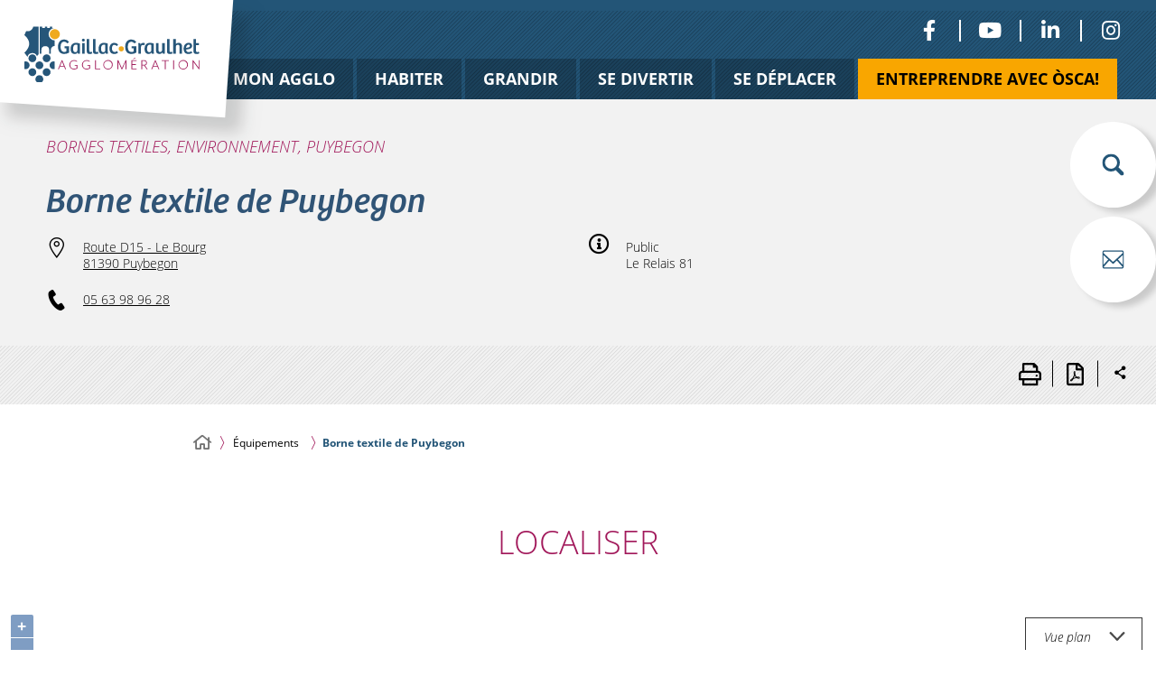

--- FILE ---
content_type: text/html; charset=UTF-8
request_url: https://www.gaillac-graulhet.fr/equipements/borne-textile-de-puybegon-2/
body_size: 19743
content:
<!DOCTYPE html>
<html lang="fr" >
<head><!-- Google Tag Manager -->
<script>(function(w,d,s,l,i){w[l]=w[l]||[];w[l].push({'gtm.start':
new Date().getTime(),event:'gtm.js'});var f=d.getElementsByTagName(s)[0],
j=d.createElement(s),dl=l!='dataLayer'?'&l='+l:'';j.async=true;j.src=
'https://www.googletagmanager.com/gtm.js?id='+i+dl;f.parentNode.insertBefore(j,f);
})(window,document,'script','dataLayer','GTM-KC46FTT');</script>
<!-- End Google Tag Manager -->
    <meta charset="UTF-8" />
<meta name="viewport" content="width=device-width, initial-scale=1.0, minimum-scale=1.0" />
<meta http-equiv="X-UA-Compatible" content="ie=edge" />
<link rel="preload" href="https://www.gaillac-graulhet.fr/app/themes/stratis-fev3/fonts/Roboto/Roboto-Thin.woff2" as="font" crossorigin="" />
<link rel="preload" href="https://www.gaillac-graulhet.fr/app/themes/stratis-fev3/fonts/Roboto/Roboto-Light.woff2" as="font" crossorigin="" />
<link rel="preload" href="https://www.gaillac-graulhet.fr/app/themes/stratis-fev3/fonts/Roboto/Roboto-Regular.woff2" as="font" crossorigin="" />
<link rel="preload" href="https://www.gaillac-graulhet.fr/app/themes/stratis-fev3/fonts/Roboto/Roboto-Bold.woff2" as="font" crossorigin="" />
<link rel="preload" href="https://www.gaillac-graulhet.fr/app/themes/stratis-fev3/fonts/RobotoCondensed/RobotoCondensed-LightItalic.woff2" as="font" crossorigin="" />
<link rel="preload" href="https://www.gaillac-graulhet.fr/app/themes/stratis-fev3/fonts/RobotoCondensed/RobotoCondensed-BoldItalic.woff2" as="font" crossorigin="" />
<link rel="preload" href="https://www.gaillac-graulhet.fr/app/themes/stratis-fev3/fonts/RobotoCondensed/RobotoCondensed-Light.woff2" as="font" crossorigin="" />
<link rel="preload" href="https://www.gaillac-graulhet.fr/app/themes/stratis-fev3/fonts/RobotoCondensed/RobotoCondensed-Regular.woff2" as="font" crossorigin="" />
<link rel="preload" href="https://www.gaillac-graulhet.fr/app/themes/stratis-fev3/fonts/RobotoCondensed/RobotoCondensed-Bold.woff2" as="font" crossorigin="" />
<link rel="preload" href="https://www.gaillac-graulhet.fr/app/themes/stratis-site/fonts/fontawesome/fa-solid-900.woff2" as="font" crossorigin="" />
<link rel="preload" href="https://www.gaillac-graulhet.fr/app/themes/stratis-site/fonts/fontawesome/fa-brands-400.woff2" as="font" crossorigin="" />
<link rel="preload" href="https://www.gaillac-graulhet.fr/app/themes/stratis-site/fonts/fontawesome/fa-regular-400.woff2" as="font" crossorigin="" />
<link rel="stylesheet" href="https://use.typekit.net/txc6dir.css">


		<meta name="theme-color" content="#fff" />
				<meta name="msapplication-navbutton-color" content="#fff" />
				<meta name="apple-mobile-web-app-status-bar-style" content="#fff" />
		<title>Borne textile de Puybegon - Gaillac Graulhet Agglomération</title>
<meta name='robots' content='index, follow, max-image-preview:large' />
<link rel='dns-prefetch' href='//cdnjs.cloudflare.com' />
<link rel='dns-prefetch' href='//hcaptcha.com' />
<link rel="alternate" type="application/rss+xml" title="Gaillac Graulhet Agglomération &raquo; Flux" href="https://www.gaillac-graulhet.fr/feed/" />
<link rel="alternate" type="application/rss+xml" title="Gaillac Graulhet Agglomération &raquo; Flux des commentaires" href="https://www.gaillac-graulhet.fr/comments/feed/" />
<link rel="alternate" title="oEmbed (JSON)" type="application/json+oembed" href="https://www.gaillac-graulhet.fr/wp-json/oembed/1.0/embed?url=https%3A%2F%2Fwww.gaillac-graulhet.fr%2Fequipements%2Fborne-textile-de-puybegon-2%2F" />
<link rel="alternate" title="oEmbed (XML)" type="text/xml+oembed" href="https://www.gaillac-graulhet.fr/wp-json/oembed/1.0/embed?url=https%3A%2F%2Fwww.gaillac-graulhet.fr%2Fequipements%2Fborne-textile-de-puybegon-2%2F&#038;format=xml" />
<style id='wp-img-auto-sizes-contain-inline-css' type='text/css'>
img:is([sizes=auto i],[sizes^="auto," i]){contain-intrinsic-size:3000px 1500px}
/*# sourceURL=wp-img-auto-sizes-contain-inline-css */
</style>
<style id='wp-emoji-styles-inline-css' type='text/css'>

	img.wp-smiley, img.emoji {
		display: inline !important;
		border: none !important;
		box-shadow: none !important;
		height: 1em !important;
		width: 1em !important;
		margin: 0 0.07em !important;
		vertical-align: -0.1em !important;
		background: none !important;
		padding: 0 !important;
	}
/*# sourceURL=wp-emoji-styles-inline-css */
</style>
<link rel="preload" as="style" href="https://www.gaillac-graulhet.fr/app/themes/stratis-site/css/main.css?ver=6.9" media="all" /><link rel='stylesheet' id='main-css' href='https://www.gaillac-graulhet.fr/app/themes/stratis-site/css/main.css?ver=6.9' type='text/css' media='all' />
<link rel="preload" as="style" href="https://www.gaillac-graulhet.fr/app/themes/stratis-site/css/print.css?ver=6.9" media="print" /><link rel='stylesheet' id='print-css' href='https://www.gaillac-graulhet.fr/app/themes/stratis-site/css/print.css?ver=6.9' type='text/css' media='print' />
<link rel="preload" as="style" href="https://www.gaillac-graulhet.fr/app/themes/stratis-site/css/map.css?ver=6.9" media="all" /><link rel='stylesheet' id='map-css' href='https://www.gaillac-graulhet.fr/app/themes/stratis-site/css/map.css?ver=6.9' type='text/css' media='all' />
<script src="https://cdnjs.cloudflare.com/ajax/libs/jquery/3.6.3/jquery.min.js?ver=3.6.3" id="jquery-js"></script>
<script id="ga_events_main_script-js-extra">
var ga_options = {"link_clicks_delay":"120","gtm":"0","anonymizeip":"0","advanced":"0","snippet_type":"gtm","tracking_id":"UA-198135535-1","gtm_id":"GTM-KC46FTT","domain":"","tel_link_tracking":"0","email_link_tracking":"1","download_tracking":"1","download_tracking_type":["pdf","mp3","pptx","docx"],"force_snippet":"none","scroll_elements":[],"click_elements":[]};
var gaePlaceholders = {"is_front_page":"","page_title":"Borne textile de Puybegon"};
//# sourceURL=ga_events_main_script-js-extra
</script>
<script src="https://www.gaillac-graulhet.fr/app/plugins/wp-google-analytics-events/js/main.js?ver=1.0" id="ga_events_main_script-js"></script>
<link rel="https://api.w.org/" href="https://www.gaillac-graulhet.fr/wp-json/" /><link rel="alternate" title="JSON" type="application/json" href="https://www.gaillac-graulhet.fr/wp-json/wp/v2/equipment/16821" /><link rel="EditURI" type="application/rsd+xml" title="RSD" href="https://www.gaillac-graulhet.fr/wp/xmlrpc.php?rsd" />
<meta name="generator" content="WordPress 6.9" />
<link rel="canonical" href="https://www.gaillac-graulhet.fr/equipements/borne-textile-de-puybegon-2/" />
<link rel='shortlink' href='https://www.gaillac-graulhet.fr/?p=16821' />
<meta name="description" content="Borne textile de Puybegon, équipement de Gaillac Graulhet Agglomération" />
<meta property="og:locale" content="fr_FR" />
<meta property="og:site_name" content="Gaillac Graulhet Agglomération" />
<meta property="og:description" content="Borne textile de Puybegon, équipement de Gaillac Graulhet Agglomération" />
<meta property="og:title" content="Borne textile de Puybegon" />
<meta property="og:article:published_time" content="2026-01-23T02:31:49+0100" />
<meta property="og:article:modified_time" content="2026-01-23T02:31:49+0100" />
<meta property="og:article:section" content="Équipements" />
<meta property="og:image" content="https://www.gaillac-graulhet.fr/app/themes/stratis-site/images/logo.png" />
<meta name="twitter:card" content="summary" />
<meta name="twitter:title" content="Borne textile de Puybegon" />
<meta name="twitter:description" content="Borne textile de Puybegon, équipement de Gaillac Graulhet Agglomération" />
<meta name="twitter:image" content="https://www.gaillac-graulhet.fr/app/themes/stratis-site/images/logo.png" />
		<style>
			.h-captcha:not([data-size="invisible"]) {
				margin-bottom: 2rem;
			}
			.elementor-field-type-hcaptcha .elementor-field {
				background: transparent !important;
			}
			.elementor-field-type-hcaptcha .h-captcha {
				margin-bottom: -9px;
			}
			div[style*="z-index: 2147483647"] div[style*="border-width: 11px"][style*="position: absolute"][style*="pointer-events: none"] {
				border-style: none;
			}
		</style>
		<link rel="icon" href="https://www.gaillac-graulhet.fr/app/uploads/2021/10/cropped-logo-512-white-32x32.png" sizes="32x32" />
<link rel="icon" href="https://www.gaillac-graulhet.fr/app/uploads/2021/10/cropped-logo-512-white-192x192.png" sizes="192x192" />
<link rel="apple-touch-icon" href="https://www.gaillac-graulhet.fr/app/uploads/2021/10/cropped-logo-512-white-180x180.png" />
<meta name="msapplication-TileImage" content="https://www.gaillac-graulhet.fr/app/uploads/2021/10/cropped-logo-512-white-270x270.png" />
<style id='global-styles-inline-css' type='text/css'>
:root{--wp--preset--aspect-ratio--square: 1;--wp--preset--aspect-ratio--4-3: 4/3;--wp--preset--aspect-ratio--3-4: 3/4;--wp--preset--aspect-ratio--3-2: 3/2;--wp--preset--aspect-ratio--2-3: 2/3;--wp--preset--aspect-ratio--16-9: 16/9;--wp--preset--aspect-ratio--9-16: 9/16;--wp--preset--color--black: #000000;--wp--preset--color--cyan-bluish-gray: #abb8c3;--wp--preset--color--white: #ffffff;--wp--preset--color--pale-pink: #f78da7;--wp--preset--color--vivid-red: #cf2e2e;--wp--preset--color--luminous-vivid-orange: #ff6900;--wp--preset--color--luminous-vivid-amber: #fcb900;--wp--preset--color--light-green-cyan: #7bdcb5;--wp--preset--color--vivid-green-cyan: #00d084;--wp--preset--color--pale-cyan-blue: #8ed1fc;--wp--preset--color--vivid-cyan-blue: #0693e3;--wp--preset--color--vivid-purple: #9b51e0;--wp--preset--gradient--vivid-cyan-blue-to-vivid-purple: linear-gradient(135deg,rgb(6,147,227) 0%,rgb(155,81,224) 100%);--wp--preset--gradient--light-green-cyan-to-vivid-green-cyan: linear-gradient(135deg,rgb(122,220,180) 0%,rgb(0,208,130) 100%);--wp--preset--gradient--luminous-vivid-amber-to-luminous-vivid-orange: linear-gradient(135deg,rgb(252,185,0) 0%,rgb(255,105,0) 100%);--wp--preset--gradient--luminous-vivid-orange-to-vivid-red: linear-gradient(135deg,rgb(255,105,0) 0%,rgb(207,46,46) 100%);--wp--preset--gradient--very-light-gray-to-cyan-bluish-gray: linear-gradient(135deg,rgb(238,238,238) 0%,rgb(169,184,195) 100%);--wp--preset--gradient--cool-to-warm-spectrum: linear-gradient(135deg,rgb(74,234,220) 0%,rgb(151,120,209) 20%,rgb(207,42,186) 40%,rgb(238,44,130) 60%,rgb(251,105,98) 80%,rgb(254,248,76) 100%);--wp--preset--gradient--blush-light-purple: linear-gradient(135deg,rgb(255,206,236) 0%,rgb(152,150,240) 100%);--wp--preset--gradient--blush-bordeaux: linear-gradient(135deg,rgb(254,205,165) 0%,rgb(254,45,45) 50%,rgb(107,0,62) 100%);--wp--preset--gradient--luminous-dusk: linear-gradient(135deg,rgb(255,203,112) 0%,rgb(199,81,192) 50%,rgb(65,88,208) 100%);--wp--preset--gradient--pale-ocean: linear-gradient(135deg,rgb(255,245,203) 0%,rgb(182,227,212) 50%,rgb(51,167,181) 100%);--wp--preset--gradient--electric-grass: linear-gradient(135deg,rgb(202,248,128) 0%,rgb(113,206,126) 100%);--wp--preset--gradient--midnight: linear-gradient(135deg,rgb(2,3,129) 0%,rgb(40,116,252) 100%);--wp--preset--font-size--small: 13px;--wp--preset--font-size--medium: 20px;--wp--preset--font-size--large: 36px;--wp--preset--font-size--x-large: 42px;--wp--preset--spacing--20: 0.44rem;--wp--preset--spacing--30: 0.67rem;--wp--preset--spacing--40: 1rem;--wp--preset--spacing--50: 1.5rem;--wp--preset--spacing--60: 2.25rem;--wp--preset--spacing--70: 3.38rem;--wp--preset--spacing--80: 5.06rem;--wp--preset--shadow--natural: 6px 6px 9px rgba(0, 0, 0, 0.2);--wp--preset--shadow--deep: 12px 12px 50px rgba(0, 0, 0, 0.4);--wp--preset--shadow--sharp: 6px 6px 0px rgba(0, 0, 0, 0.2);--wp--preset--shadow--outlined: 6px 6px 0px -3px rgb(255, 255, 255), 6px 6px rgb(0, 0, 0);--wp--preset--shadow--crisp: 6px 6px 0px rgb(0, 0, 0);}:root { --wp--style--global--content-size: 1200px;--wp--style--global--wide-size: 1200px; }:where(body) { margin: 0; }.wp-site-blocks > .alignleft { float: left; margin-right: 2em; }.wp-site-blocks > .alignright { float: right; margin-left: 2em; }.wp-site-blocks > .aligncenter { justify-content: center; margin-left: auto; margin-right: auto; }body{padding-top: 0px;padding-right: 0px;padding-bottom: 0px;padding-left: 0px;}a:where(:not(.wp-element-button)){text-decoration: underline;}:root :where(.wp-element-button, .wp-block-button__link){background-color: #32373c;border-width: 0;color: #fff;font-family: inherit;font-size: inherit;font-style: inherit;font-weight: inherit;letter-spacing: inherit;line-height: inherit;padding-top: calc(0.667em + 2px);padding-right: calc(1.333em + 2px);padding-bottom: calc(0.667em + 2px);padding-left: calc(1.333em + 2px);text-decoration: none;text-transform: inherit;}.has-black-color{color: var(--wp--preset--color--black) !important;}.has-cyan-bluish-gray-color{color: var(--wp--preset--color--cyan-bluish-gray) !important;}.has-white-color{color: var(--wp--preset--color--white) !important;}.has-pale-pink-color{color: var(--wp--preset--color--pale-pink) !important;}.has-vivid-red-color{color: var(--wp--preset--color--vivid-red) !important;}.has-luminous-vivid-orange-color{color: var(--wp--preset--color--luminous-vivid-orange) !important;}.has-luminous-vivid-amber-color{color: var(--wp--preset--color--luminous-vivid-amber) !important;}.has-light-green-cyan-color{color: var(--wp--preset--color--light-green-cyan) !important;}.has-vivid-green-cyan-color{color: var(--wp--preset--color--vivid-green-cyan) !important;}.has-pale-cyan-blue-color{color: var(--wp--preset--color--pale-cyan-blue) !important;}.has-vivid-cyan-blue-color{color: var(--wp--preset--color--vivid-cyan-blue) !important;}.has-vivid-purple-color{color: var(--wp--preset--color--vivid-purple) !important;}.has-black-background-color{background-color: var(--wp--preset--color--black) !important;}.has-cyan-bluish-gray-background-color{background-color: var(--wp--preset--color--cyan-bluish-gray) !important;}.has-white-background-color{background-color: var(--wp--preset--color--white) !important;}.has-pale-pink-background-color{background-color: var(--wp--preset--color--pale-pink) !important;}.has-vivid-red-background-color{background-color: var(--wp--preset--color--vivid-red) !important;}.has-luminous-vivid-orange-background-color{background-color: var(--wp--preset--color--luminous-vivid-orange) !important;}.has-luminous-vivid-amber-background-color{background-color: var(--wp--preset--color--luminous-vivid-amber) !important;}.has-light-green-cyan-background-color{background-color: var(--wp--preset--color--light-green-cyan) !important;}.has-vivid-green-cyan-background-color{background-color: var(--wp--preset--color--vivid-green-cyan) !important;}.has-pale-cyan-blue-background-color{background-color: var(--wp--preset--color--pale-cyan-blue) !important;}.has-vivid-cyan-blue-background-color{background-color: var(--wp--preset--color--vivid-cyan-blue) !important;}.has-vivid-purple-background-color{background-color: var(--wp--preset--color--vivid-purple) !important;}.has-black-border-color{border-color: var(--wp--preset--color--black) !important;}.has-cyan-bluish-gray-border-color{border-color: var(--wp--preset--color--cyan-bluish-gray) !important;}.has-white-border-color{border-color: var(--wp--preset--color--white) !important;}.has-pale-pink-border-color{border-color: var(--wp--preset--color--pale-pink) !important;}.has-vivid-red-border-color{border-color: var(--wp--preset--color--vivid-red) !important;}.has-luminous-vivid-orange-border-color{border-color: var(--wp--preset--color--luminous-vivid-orange) !important;}.has-luminous-vivid-amber-border-color{border-color: var(--wp--preset--color--luminous-vivid-amber) !important;}.has-light-green-cyan-border-color{border-color: var(--wp--preset--color--light-green-cyan) !important;}.has-vivid-green-cyan-border-color{border-color: var(--wp--preset--color--vivid-green-cyan) !important;}.has-pale-cyan-blue-border-color{border-color: var(--wp--preset--color--pale-cyan-blue) !important;}.has-vivid-cyan-blue-border-color{border-color: var(--wp--preset--color--vivid-cyan-blue) !important;}.has-vivid-purple-border-color{border-color: var(--wp--preset--color--vivid-purple) !important;}.has-vivid-cyan-blue-to-vivid-purple-gradient-background{background: var(--wp--preset--gradient--vivid-cyan-blue-to-vivid-purple) !important;}.has-light-green-cyan-to-vivid-green-cyan-gradient-background{background: var(--wp--preset--gradient--light-green-cyan-to-vivid-green-cyan) !important;}.has-luminous-vivid-amber-to-luminous-vivid-orange-gradient-background{background: var(--wp--preset--gradient--luminous-vivid-amber-to-luminous-vivid-orange) !important;}.has-luminous-vivid-orange-to-vivid-red-gradient-background{background: var(--wp--preset--gradient--luminous-vivid-orange-to-vivid-red) !important;}.has-very-light-gray-to-cyan-bluish-gray-gradient-background{background: var(--wp--preset--gradient--very-light-gray-to-cyan-bluish-gray) !important;}.has-cool-to-warm-spectrum-gradient-background{background: var(--wp--preset--gradient--cool-to-warm-spectrum) !important;}.has-blush-light-purple-gradient-background{background: var(--wp--preset--gradient--blush-light-purple) !important;}.has-blush-bordeaux-gradient-background{background: var(--wp--preset--gradient--blush-bordeaux) !important;}.has-luminous-dusk-gradient-background{background: var(--wp--preset--gradient--luminous-dusk) !important;}.has-pale-ocean-gradient-background{background: var(--wp--preset--gradient--pale-ocean) !important;}.has-electric-grass-gradient-background{background: var(--wp--preset--gradient--electric-grass) !important;}.has-midnight-gradient-background{background: var(--wp--preset--gradient--midnight) !important;}.has-small-font-size{font-size: var(--wp--preset--font-size--small) !important;}.has-medium-font-size{font-size: var(--wp--preset--font-size--medium) !important;}.has-large-font-size{font-size: var(--wp--preset--font-size--large) !important;}.has-x-large-font-size{font-size: var(--wp--preset--font-size--x-large) !important;}
/*# sourceURL=global-styles-inline-css */
</style>
</head>
<body class="is-single" >
<div class="site-wrapper"  >
	<div class="site-wrapper__inner" >
		<div class="print-banner"><img src="https://www.gaillac-graulhet.fr/app/themes/stratis-site/images/logo.svg" alt=""></div>
		<div class="site-wrapper__components" >
	<nav id="menu-skip" class="menu-skip" role="navigation" aria-label="Menu d&#039;accès rapide" >
	<ul class="menu-skip__list" >
		<li class="menu-skip__listitem" >
			<a href="#main" class="menu-skip__link">Aller au contenu</a>
		</li>
	</ul>
</nav>
<div class="menu-floating ">
	<ul class="menu-floating__list">
				<li class="menu-floating__item">
			<span role="search">
				<a href="#search-popup" data-fancybox data-small-btn="false"
										   data-toolbar="false" data-content="Rechercher"
										   class="menu-floating__link js-tooltip is-tooltip-left"
										   aria-haspopup="true" data-dialog-label="Recherche"
										   data-base-class="search-overlay">
				<span class="menu-floating__icon" aria-hidden="true">
					<svg xmlns="http://www.w3.org/2000/svg" width="512" height="512" viewBox="0 0 512 512"><path d="M207.65,0C93.35,0,0,93.35,0,207.65S93.35,415.3,207.65,415.3a206,206,0,0,0,108.81-31q.48.51,1,1L429.26,497.15a48,48,0,1,0,69.45-66.33q-.76-.79-1.56-1.56L385.33,317.45q-.48-.51-1-1a206.07,206.07,0,0,0,31-108.81C415.3,93.35,322,0,207.65,0Zm0,63.89A143.76,143.76,0,1,1,63.89,207.65,143.28,143.28,0,0,1,207.65,63.89Z"/></svg>				</span>

					<span class="ghost">Rechercher</span>
			</a>
			</span>
		</li>
						<li class="menu-floating__item"><a href="https://www.gaillac-graulhet.fr/contactez-nous/" class="menu-floating__link js-tooltip is-tooltip-left"
										   data-content="Envoyer à un ami ">
								<span class="menu-floating__icon" aria-hidden="true">
					<svg xmlns="http://www.w3.org/2000/svg" width="512" height="512" viewBox="0 0 512 512"><path d="M484.4,102.9a15.28,15.28,0,0,0-1.34.8L255.58,313.26,29.46,103.73a13.77,13.77,0,0,0-1.37-.82V89.31c0-10.54,7.57-19.08,16.92-19.08H467.48c9.35,0,16.92,8.54,16.92,19.08Zm0,279.37L371.91,255.37,484.4,151.74Zm-16.92,59H45c-5.26,0-9.77-2.86-12.87-7.1l134.35-154,78.31,72.57a16.56,16.56,0,0,0,2.51,1.6,14.87,14.87,0,0,0,1.79,1.13,15.16,15.16,0,0,0,6.42,1.61h0a15.17,15.17,0,0,0,6.4-1.6,14.12,14.12,0,0,0,1.79-1.13,15.41,15.41,0,0,0,2.5-1.58l79.33-73.08L480.35,434.12c-3.11,4.24-7.62,4.64-12.87,4.64ZM28.09,151.86,140.22,255.77,28.09,382.27ZM462.41,40.15H49.59C22.24,40.15,0,65.24,0,96.09V415.91c0,30.85,22.24,55.94,49.59,55.94H462.41c27.35,0,49.59-25.09,49.59-55.94V96.09c0-30.85-22.24-55.94-49.59-55.94Z" fill-rule="evenodd"/></svg>				</span>
				<span class="ghost">Envoyer à un ami </span></a></li>
			</ul>
</div>


</div>
		<div class="site-wrapper__header" >
			<header class="header-wrapper" role="banner" >
	<div class="header-wrapper__container" >
		<div class="header js-fixed-element" >
			<div class="header__inner" >
					<div class="header__logo" >
				<a href="https://www.gaillac-graulhet.fr" class="logo" title="Gaillac Graulhet Agglomération (retour à l&#039;accueil)"  >
					<div class="logo__image" >
				<img src="https://www.gaillac-graulhet.fr/app/themes/stratis-site/images/logo.svg" title="Gaillac Graulhet Agglomération (retour à l&#039;accueil)" alt="Gaillac Graulhet Agglomération" height="199" width="350" />
			</div>
					</a>
			</div>
					<div class="header__components" >
						<div class="header__social">
		<ul class="social-links ">
							<li class="social-links__item" >
					<a target="_blank" data-content="Notre Facebook" href="https://facebook.com/GaillacGraulhetAgglo" rel="noopener noreferrer" class="social-links__link js-tooltip is-facebook"  >
	<span aria-hidden="true" class="fab fa-facebook-f"  ></span>
		<span class="ghost social-links__link-text"  >
			Notre Facebook		</span>
	</a>
				</li>
								<li class="social-links__item" >
					<a target="_blank" data-content="Notre YouTube" href="https://youtube.com/channel/UCqMh8KB6QoYLjUZGeAWz7aw" rel="noopener noreferrer" class="social-links__link js-tooltip is-youtube"  >
	<span aria-hidden="true" class="fab fa-youtube"  ></span>
		<span class="ghost social-links__link-text"  >
			Notre YouTube		</span>
	</a>
				</li>
								<li class="social-links__item" >
					<a target="_blank" data-content="Notre LinkedIn" href="https://linkedin.com/company/gaillac-graulhet-agglomeration/" rel="noopener noreferrer" class="social-links__link js-tooltip is-linkedin"  >
	<span aria-hidden="true" class="fab fa-linkedin-in"  ></span>
		<span class="ghost social-links__link-text"  >
			Notre LinkedIn		</span>
	</a>
				</li>
								<li class="social-links__item" >
					<a target="_blank" data-content="Notre Instagram" href="https://instagram.com/gaillacgraulhetagglo/?next=%2F" rel="noopener noreferrer" class="social-links__link js-tooltip is-instagram"  >
	<span aria-hidden="true" class="fab fa-instagram"  ></span>
		<span class="ghost social-links__link-text"  >
			Notre Instagram		</span>
	</a>
				</li>
						</ul>
	</div>
	<div class="header__search">
	<div class="menu-floating ">
	<ul class="menu-floating__list">
				<li class="menu-floating__item">
			<span role="search">
				<a href="#search-popup" data-fancybox data-small-btn="false"
										   data-toolbar="false" data-content="Rechercher"
										   class="menu-floating__link js-tooltip is-tooltip-left"
										   aria-haspopup="true" data-dialog-label="Recherche"
										   data-base-class="search-overlay">
				<span class="menu-floating__icon" aria-hidden="true">
					<svg xmlns="http://www.w3.org/2000/svg" width="512" height="512" viewBox="0 0 512 512"><path d="M207.65,0C93.35,0,0,93.35,0,207.65S93.35,415.3,207.65,415.3a206,206,0,0,0,108.81-31q.48.51,1,1L429.26,497.15a48,48,0,1,0,69.45-66.33q-.76-.79-1.56-1.56L385.33,317.45q-.48-.51-1-1a206.07,206.07,0,0,0,31-108.81C415.3,93.35,322,0,207.65,0Zm0,63.89A143.76,143.76,0,1,1,63.89,207.65,143.28,143.28,0,0,1,207.65,63.89Z"/></svg>				</span>

					<span class="ghost">Rechercher</span>
			</a>
			</span>
		</li>
						<li class="menu-floating__item"><a href="https://www.gaillac-graulhet.fr/contactez-nous/" class="menu-floating__link js-tooltip is-tooltip-left"
										   data-content="Envoyer à un ami ">
								<span class="menu-floating__icon" aria-hidden="true">
					<svg xmlns="http://www.w3.org/2000/svg" width="512" height="512" viewBox="0 0 512 512"><path d="M484.4,102.9a15.28,15.28,0,0,0-1.34.8L255.58,313.26,29.46,103.73a13.77,13.77,0,0,0-1.37-.82V89.31c0-10.54,7.57-19.08,16.92-19.08H467.48c9.35,0,16.92,8.54,16.92,19.08Zm0,279.37L371.91,255.37,484.4,151.74Zm-16.92,59H45c-5.26,0-9.77-2.86-12.87-7.1l134.35-154,78.31,72.57a16.56,16.56,0,0,0,2.51,1.6,14.87,14.87,0,0,0,1.79,1.13,15.16,15.16,0,0,0,6.42,1.61h0a15.17,15.17,0,0,0,6.4-1.6,14.12,14.12,0,0,0,1.79-1.13,15.41,15.41,0,0,0,2.5-1.58l79.33-73.08L480.35,434.12c-3.11,4.24-7.62,4.64-12.87,4.64ZM28.09,151.86,140.22,255.77,28.09,382.27ZM462.41,40.15H49.59C22.24,40.15,0,65.24,0,96.09V415.91c0,30.85,22.24,55.94,49.59,55.94H462.41c27.35,0,49.59-25.09,49.59-55.94V96.09c0-30.85-22.24-55.94-49.59-55.94Z" fill-rule="evenodd"/></svg>				</span>
				<span class="ghost">Envoyer à un ami </span></a></li>
			</ul>
</div>


	<div class="search__popup" hidden >
		<div class="search-popup" id="search-popup" >
	<button data-fancybox-close="" class="search-popup__close js-tooltip is-tooltip-left"
			data-content="Fermer">
		<span aria-hidden="true" class="project-icon-times"></span>
		<span class="ghost">Fermer</span>
	</button>
	<div class="search-popup__wrapper" >
		<form class="form js-validator-form" action="/" method="GET" enctype="multipart/form-data"  >
			<fieldset class="form__fieldset" >
				<legend class="legend form__legend ghost" >
					Formulaire de recherche				</legend>
				<div class="form__controls-group" >
					<label for="field-search-popup-s" class="form__label" >
						Rechercher					</label>
					<div class="form__field-wrapper js-autocomplete" data-json-path="/stratis_solr_live_search.json" data-min-elements='5' data-max-elements='6' data-min-chars='3' data-mark-coincidence='on' >
						<input role="combobox" aria-autocomplete="list" type="text" name="s" id="field-search-popup-s" class="form__field has-placeholder js-autocomplete-input"
								placeholder="Saisir un ou plusieurs mots-clés…"
						/>
					</div>
					<button type="submit" class="js-tooltip is-tooltip-bottom search-popup__submit" data-content="Ok, rechercher sur tout le site" aria-labelledby="access-tooltip">
						<span class="search-popup__submit-text">ok</span>
						<span class="ghost">Rechercher sur tout le site</span>
					</button>
				</div>
			</fieldset>
		</form>
	</div>
</div>
	</div>
</div>
	<div class="header__nav" >
		<nav class="main-nav js-main-nav " role="navigation" aria-label="Navigation principale" >
	<div class="main-nav__container js-main-nav-container" aria-modal="true" role="dialog" aria-label="Navigation principale" >
		<div class="main-nav__block js-main-nav-block" >
			<div class="main-nav__top-components" >
				<div class="main-nav__close-wrap" >
					<button type="button" class="main-nav__close-button js-main-nav-close">
						<span aria-hidden='true' class='project-icon-times'></span>
						<span class="main-nav__close-button-text">Fermer</span>
					</button>
				</div>
			</div>
			<div class="main-nav__nav"><ul id="menu-menu-principal" class="main-nav__nav-list"><li class="
main-nav__nav-item has-dropdown js-main-nav-ddm is-three-columns"  >
	<span class="main-nav__nav-item-actions" >
		<a class="main-nav__nav-link" href="https://www.gaillac-graulhet.fr/mon-agglo/"  >Mon Agglo</a>
		<button type="button" class="main-nav__nav-toggle js-main-nav-ddm-toggle"  >
	<span aria-hidden="true" class="main-nav__nav-toggle-icon"  ></span>
		<span  >
			Mon Agglo		</span>
	</button>
	</span>
<div class="main-nav__nav-dropdown is-level-1   js-main-nav-ddm-block">
            <button data-content="Fermer Mon Agglo" type="button" class="main-nav__close-submenu js-tooltip"  >
	<span aria-hidden="true" class="far fa-times"  ></span>
		<span class="ghost"  >
			Fermer Mon Agglo		</span>
	</button>
                <ul class="main-nav__nav-dropdown-list" >

<li class="
main-nav__nav-item has-dropdown js-main-nav-ddm"  >
	<span class="main-nav__nav-item-actions" >
		<a class="main-nav__nav-link" href="https://www.gaillac-graulhet.fr/mon-agglo/presentation/"  >Présentation</a>
		<button type="button" class="main-nav__nav-toggle js-main-nav-ddm-toggle"  >
	<span aria-hidden="true" class="main-nav__nav-toggle-icon"  ></span>
		<span  >
			Présentation		</span>
	</button>
	</span>
<div class="main-nav__nav-dropdown is-level-2   js-main-nav-ddm-block">
                <ul class="main-nav__nav-dropdown-list" >

<li class="
main-nav__nav-item"  >
	<span class="main-nav__nav-item-actions" >
		<a class="main-nav__nav-link" href="https://www.gaillac-graulhet.fr/mon-agglo/presentation/56-communes-unies/"  >56 Communes unies</a>
			</span>
</li>
<li class="
main-nav__nav-item"  >
	<span class="main-nav__nav-item-actions" >
		<a class="main-nav__nav-link" href="https://www.gaillac-graulhet.fr/mon-agglo/presentation/competences/"  >Compétences</a>
			</span>
</li>
<li class="
main-nav__nav-item"  >
	<span class="main-nav__nav-item-actions" >
		<a class="main-nav__nav-link" href="https://www.gaillac-graulhet.fr/mon-agglo/presentation/rapport-dactivites/"  >Rapport d&#039;activités</a>
			</span>
</li>
<li class="
main-nav__nav-item"  >
	<span class="main-nav__nav-item-actions" >
		<a class="main-nav__nav-link" href="https://www.gaillac-graulhet.fr/mon-agglo/presentation/budget/"  >Budget</a>
			</span>
</li>
</ul>

</li>
<li class="
main-nav__nav-item has-dropdown js-main-nav-ddm"  >
	<span class="main-nav__nav-item-actions" >
		<a class="main-nav__nav-link" href="https://www.gaillac-graulhet.fr/mon-agglo/organisation-institutionnelle/"  >Organisation institutionnelle</a>
		<button type="button" class="main-nav__nav-toggle js-main-nav-ddm-toggle"  >
	<span aria-hidden="true" class="main-nav__nav-toggle-icon"  ></span>
		<span  >
			Organisation institutionnelle		</span>
	</button>
	</span>
<div class="main-nav__nav-dropdown is-level-2   js-main-nav-ddm-block">
                <ul class="main-nav__nav-dropdown-list" >

<li class="
main-nav__nav-item"  >
	<span class="main-nav__nav-item-actions" >
		<a class="main-nav__nav-link" href="https://www.gaillac-graulhet.fr/mon-agglo/organisation-institutionnelle/conseil-communautaire-et-gouvernance/"  >Conseil communautaire et gouvernance</a>
			</span>
</li>
<li class="
main-nav__nav-item"  >
	<span class="main-nav__nav-item-actions" >
		<a class="main-nav__nav-link" href="https://www.gaillac-graulhet.fr/actes-administratifs/"  >Actes administratifs / délibérations / Décisions / Arrêtés</a>
			</span>
</li>
<li class="
main-nav__nav-item"  >
	<span class="main-nav__nav-item-actions" >
		<a class="main-nav__nav-link" href="https://www.gaillac-graulhet.fr/mon-agglo/organisation-institutionnelle/prochain-conseil-ordre-du-jour/"  >Prochain conseil - ordre du jour</a>
			</span>
</li>
<li class="
main-nav__nav-item"  >
	<span class="main-nav__nav-item-actions" >
		<a class="main-nav__nav-link" href="https://www.gaillac-graulhet.fr/mon-agglo/organisation-institutionnelle/recueils-des-actes-administratifs-du-01-01-2017-au-30-06-2022/"  >Recueils des actes administratifs</a>
			</span>
</li>
<li class="
main-nav__nav-item"  >
	<span class="main-nav__nav-item-actions" >
		<a class="main-nav__nav-link" href="https://www.gaillac-graulhet.fr/mon-agglo/organisation-institutionnelle/actes-administratifs-des-communes/"  >Actes administratifs des communes</a>
			</span>
</li>
</ul>

</li>
<li class="
main-nav__nav-item has-dropdown js-main-nav-ddm"  >
	<span class="main-nav__nav-item-actions" >
		<a class="main-nav__nav-link" href="https://www.gaillac-graulhet.fr/mon-agglo/amenagement-du-territoire/"  >Aménagement du territoire</a>
		<button type="button" class="main-nav__nav-toggle js-main-nav-ddm-toggle"  >
	<span aria-hidden="true" class="main-nav__nav-toggle-icon"  ></span>
		<span  >
			Aménagement du territoire		</span>
	</button>
	</span>
<div class="main-nav__nav-dropdown is-level-2   js-main-nav-ddm-block">
                <ul class="main-nav__nav-dropdown-list" >

<li class="
main-nav__nav-item"  >
	<span class="main-nav__nav-item-actions" >
		<a class="main-nav__nav-link" href="https://www.gaillac-graulhet.fr/mon-agglo/amenagement-du-territoire/documents-en-vigueur-plan-local-durbanisme-plu/"  >Documents en vigueur - Plan local d&#039;urbanisme (PLU)</a>
			</span>
</li>
<li class="
main-nav__nav-item"  >
	<span class="main-nav__nav-item-actions" >
		<a class="main-nav__nav-link" href="https://www.gaillac-graulhet.fr/mon-agglo/amenagement-du-territoire/plu-intercommunal/"  >PLU Intercommunal</a>
			</span>
</li>
<li class="
main-nav__nav-item"  >
	<span class="main-nav__nav-item-actions" >
		<a class="main-nav__nav-link" href="https://www.gaillac-graulhet.fr/mon-agglo/amenagement-du-territoire/schema-de-coherence-territoriale-scot/"  >Schéma de Cohérence Territoriale (SCoT)</a>
			</span>
</li>
<li class="
main-nav__nav-item"  >
	<span class="main-nav__nav-item-actions" >
		<a class="main-nav__nav-link" href="https://www.gaillac-graulhet.fr/mon-agglo/amenagement-du-territoire/programme-local-de-lhabitat-plh/"  >Programme local de l&#039;habitat (PLH)</a>
			</span>
</li>
<li class="
main-nav__nav-item"  >
	<span class="main-nav__nav-item-actions" >
		<a class="main-nav__nav-link" href="https://www.gaillac-graulhet.fr/mon-agglo/amenagement-du-territoire/loperation-programmee-damelioration-de-lhabitat/"  >L’Opération Programmée d’Amélioration de l’Habitat</a>
			</span>
</li>
<li class="
main-nav__nav-item"  >
	<span class="main-nav__nav-item-actions" >
		<a class="main-nav__nav-link" href="https://www.gaillac-graulhet.fr/mon-agglo/amenagement-du-territoire/plan-velo-communautaire-vous-faire-aimer-le-velo/"  >Plan vélo communautaire</a>
			</span>
</li>
</ul>

</li>
<li class="
main-nav__nav-item has-dropdown js-main-nav-ddm"  >
	<span class="main-nav__nav-item-actions" >
		<a class="main-nav__nav-link" href="https://www.gaillac-graulhet.fr/mon-agglo/votre-agglo-sengage/"  >Votre agglo s’engage</a>
		<button type="button" class="main-nav__nav-toggle js-main-nav-ddm-toggle"  >
	<span aria-hidden="true" class="main-nav__nav-toggle-icon"  ></span>
		<span  >
			Votre agglo s’engage		</span>
	</button>
	</span>
<div class="main-nav__nav-dropdown is-level-2   js-main-nav-ddm-block">
                <ul class="main-nav__nav-dropdown-list" >

<li class="
main-nav__nav-item"  >
	<span class="main-nav__nav-item-actions" >
		<a class="main-nav__nav-link" href="https://www.gaillac-graulhet.fr/mon-agglo/votre-agglo-sengage/politiques-publiques-communautaires/"  >POLITIQUES PUBLIQUES COMMUNAUTAIRES</a>
			</span>
</li>
<li class="
main-nav__nav-item"  >
	<span class="main-nav__nav-item-actions" >
		<a class="main-nav__nav-link" href="https://www.gaillac-graulhet.fr/mon-agglo/votre-agglo-sengage/politiques-contractuelles/"  >Politiques contractuelles</a>
			</span>
</li>
</ul>

</li>
<li class="
main-nav__nav-item"  >
	<span class="main-nav__nav-item-actions" >
		<a class="main-nav__nav-link" href="https://www.gaillac-graulhet.fr/mon-agglo/conseil-de-developpement/"  >Conseil de développement</a>
			</span>
</li>
<li class="
main-nav__nav-item"  >
	<span class="main-nav__nav-item-actions" >
		<a class="main-nav__nav-link" href="https://www.gaillac-graulhet.fr/actualites/"  >Actualités</a>
			</span>
</li>
<li class="
main-nav__nav-item has-dropdown js-main-nav-ddm"  >
	<span class="main-nav__nav-item-actions" >
		<a class="main-nav__nav-link" href="https://www.gaillac-graulhet.fr/mon-agglo/lagglo-pratique/"  >L’agglo pratique</a>
		<button type="button" class="main-nav__nav-toggle js-main-nav-ddm-toggle"  >
	<span aria-hidden="true" class="main-nav__nav-toggle-icon"  ></span>
		<span  >
			L’agglo pratique		</span>
	</button>
	</span>
<div class="main-nav__nav-dropdown is-level-2   js-main-nav-ddm-block">
                <ul class="main-nav__nav-dropdown-list" >

<li class="
main-nav__nav-item"  >
	<span class="main-nav__nav-item-actions" >
		<a class="main-nav__nav-link" href="https://www.gaillac-graulhet.fr/mon-agglo/lagglo-pratique/documents-utiles/"  >Documents utiles</a>
			</span>
</li>
<li class="
main-nav__nav-item"  >
	<span class="main-nav__nav-item-actions" >
		<a class="main-nav__nav-link" href="https://www.gaillac-graulhet.fr/mon-agglo/lagglo-pratique/marches-publics/"  >Marchés publics</a>
			</span>
</li>
<li class="
main-nav__nav-item"  >
	<span class="main-nav__nav-item-actions" >
		<a class="main-nav__nav-link" href="https://www.gaillac-graulhet.fr/mon-agglo/lagglo-pratique/recrutement/"  >Recrutement</a>
			</span>
</li>
<li class="
main-nav__nav-item"  >
	<span class="main-nav__nav-item-actions" >
		<a class="main-nav__nav-link" href="https://www.gaillac-graulhet.fr/mon-agglo/lagglo-pratique/contacts-utiles/"  >Contacts utiles</a>
			</span>
</li>
<li class="
main-nav__nav-item"  >
	<span class="main-nav__nav-item-actions" >
		<a class="main-nav__nav-link" href="https://www.gaillac-graulhet.fr/publications/"  >Publications</a>
			</span>
</li>
</ul>

</li>
</ul>

</li>
<li class="
main-nav__nav-item has-dropdown js-main-nav-ddm is-three-columns"  >
	<span class="main-nav__nav-item-actions" >
		<a class="main-nav__nav-link" href="https://www.gaillac-graulhet.fr/habiter/"  >Habiter</a>
		<button type="button" class="main-nav__nav-toggle js-main-nav-ddm-toggle"  >
	<span aria-hidden="true" class="main-nav__nav-toggle-icon"  ></span>
		<span  >
			Habiter		</span>
	</button>
	</span>
<div class="main-nav__nav-dropdown is-level-1   js-main-nav-ddm-block">
            <button data-content="Fermer Habiter" type="button" class="main-nav__close-submenu js-tooltip"  >
	<span aria-hidden="true" class="far fa-times"  ></span>
		<span class="ghost"  >
			Fermer Habiter		</span>
	</button>
                <ul class="main-nav__nav-dropdown-list" >

<li class="
main-nav__nav-item has-dropdown js-main-nav-ddm"  >
	<span class="main-nav__nav-item-actions" >
		<a class="main-nav__nav-link" href="https://www.gaillac-graulhet.fr/habiter/gerer-ses-dechets/"  >Gérer ses déchets</a>
		<button type="button" class="main-nav__nav-toggle js-main-nav-ddm-toggle"  >
	<span aria-hidden="true" class="main-nav__nav-toggle-icon"  ></span>
		<span  >
			Gérer ses déchets		</span>
	</button>
	</span>
<div class="main-nav__nav-dropdown is-level-2   js-main-nav-ddm-block">
                <ul class="main-nav__nav-dropdown-list" >

<li class="
main-nav__nav-item"  >
	<span class="main-nav__nav-item-actions" >
		<a class="main-nav__nav-link" href="https://www.gaillac-graulhet.fr/habiter/gerer-ses-dechets/calendrier-de-collecte-dechets/"  >Calendrier de collecte déchets</a>
			</span>
</li>
<li class="
main-nav__nav-item"  >
	<span class="main-nav__nav-item-actions" >
		<a class="main-nav__nav-link" href="https://www.gaillac-graulhet.fr/habiter/gerer-ses-dechets/ordures-menageres/"  >Ordures ménagères</a>
			</span>
</li>
<li class="
main-nav__nav-item"  >
	<span class="main-nav__nav-item-actions" >
		<a class="main-nav__nav-link" href="https://www.gaillac-graulhet.fr/habiter/gerer-ses-dechets/emballages-recyclables/"  >Emballages recyclables</a>
			</span>
</li>
<li class="
main-nav__nav-item"  >
	<span class="main-nav__nav-item-actions" >
		<a class="main-nav__nav-link" href="https://www.gaillac-graulhet.fr/biodechets/"  >Biodéchets</a>
			</span>
</li>
<li class="
main-nav__nav-item"  >
	<span class="main-nav__nav-item-actions" >
		<a class="main-nav__nav-link" href="https://www.gaillac-graulhet.fr/habiter/gerer-ses-dechets/points-dapport-volontaire/"  >Points d&#039;Apport Volontaire</a>
			</span>
</li>
<li class="
main-nav__nav-item"  >
	<span class="main-nav__nav-item-actions" >
		<a class="main-nav__nav-link" href="https://www.gaillac-graulhet.fr/habiter/gerer-ses-dechets/ou-et-comment-deposer-mes-dechets/"  >Où et comment déposer mes déchets</a>
			</span>
</li>
<li class="
main-nav__nav-item"  >
	<span class="main-nav__nav-item-actions" >
		<a class="main-nav__nav-link" href="https://www.gaillac-graulhet.fr/habiter/gerer-ses-dechets/reduire-ses-dechets-au-quotidien/"  >Réduire ses déchets au quotidien</a>
			</span>
</li>
<li class="
main-nav__nav-item"  >
	<span class="main-nav__nav-item-actions" >
		<a class="main-nav__nav-link" href="https://www.gaillac-graulhet.fr/habiter/gerer-ses-dechets/foire-aux-questions/"  >FOIRE AUX QUESTIONS</a>
			</span>
</li>
<li class="
main-nav__nav-item"  >
	<span class="main-nav__nav-item-actions" >
		<a class="main-nav__nav-link" href="https://www.gaillac-graulhet.fr/habiter/gerer-ses-dechets/professionnels-redevance-speciale/"  >Professionnels : Redevance spéciale</a>
			</span>
</li>
</ul>

</li>
<li class="
main-nav__nav-item has-dropdown js-main-nav-ddm"  >
	<span class="main-nav__nav-item-actions" >
		<a class="main-nav__nav-link" href="https://www.gaillac-graulhet.fr/habiter/se-loger/"  >Se loger</a>
		<button type="button" class="main-nav__nav-toggle js-main-nav-ddm-toggle"  >
	<span aria-hidden="true" class="main-nav__nav-toggle-icon"  ></span>
		<span  >
			Se loger		</span>
	</button>
	</span>
<div class="main-nav__nav-dropdown is-level-2   js-main-nav-ddm-block">
                <ul class="main-nav__nav-dropdown-list" >

<li class="
main-nav__nav-item"  >
	<span class="main-nav__nav-item-actions" >
		<a class="main-nav__nav-link" href="https://www.gaillac-graulhet.fr/habiter/se-loger/renover-votre-logement/"  >Rénover votre logement</a>
			</span>
</li>
<li class="
main-nav__nav-item"  >
	<span class="main-nav__nav-item-actions" >
		<a class="main-nav__nav-link" href="https://www.gaillac-graulhet.fr/habiter/se-loger/acheter-louer-investir/"  >Acheter, louer, investir</a>
			</span>
</li>
<li class="
main-nav__nav-item"  >
	<span class="main-nav__nav-item-actions" >
		<a class="main-nav__nav-link" href="https://www.gaillac-graulhet.fr/habiter/se-loger/permanences-dinfos-sur-le-logement/"  >Permanences d&#039;infos sur le logement</a>
			</span>
</li>
</ul>

</li>
<li class="
main-nav__nav-item has-dropdown js-main-nav-ddm"  >
	<span class="main-nav__nav-item-actions" >
		<a class="main-nav__nav-link" href="https://www.gaillac-graulhet.fr/consommer-local/"  >Consommer local</a>
		<button type="button" class="main-nav__nav-toggle js-main-nav-ddm-toggle"  >
	<span aria-hidden="true" class="main-nav__nav-toggle-icon"  ></span>
		<span  >
			Consommer local		</span>
	</button>
	</span>
<div class="main-nav__nav-dropdown is-level-2   js-main-nav-ddm-block">
                <ul class="main-nav__nav-dropdown-list" >

<li class="
main-nav__nav-item"  >
	<span class="main-nav__nav-item-actions" >
		<a class="main-nav__nav-link" href="https://www.gaillac-graulhet.fr/consommer-local/portraits-locaux/"  >Portraits locaux</a>
			</span>
</li>
<li class="
main-nav__nav-item"  >
	<span class="main-nav__nav-item-actions" >
		<a class="main-nav__nav-link" href="https://www.gaillac-graulhet.fr/consommer-local/producteurs-et-marches-pres-de-chez-vous/"  >Producteurs et marchés près de chez vous</a>
			</span>
</li>
</ul>

</li>
<li class="
main-nav__nav-item has-dropdown js-main-nav-ddm"  >
	<span class="main-nav__nav-item-actions" >
		<a class="main-nav__nav-link" href="https://www.gaillac-graulhet.fr/habiter/numerique-pour-tous/"  >Numérique pour tous </a>
		<button type="button" class="main-nav__nav-toggle js-main-nav-ddm-toggle"  >
	<span aria-hidden="true" class="main-nav__nav-toggle-icon"  ></span>
		<span  >
			Numérique pour tous 		</span>
	</button>
	</span>
<div class="main-nav__nav-dropdown is-level-2   js-main-nav-ddm-block">
                <ul class="main-nav__nav-dropdown-list" >

<li class="
main-nav__nav-item"  >
	<span class="main-nav__nav-item-actions" >
		<a class="main-nav__nav-link" href="https://www.gaillac-graulhet.fr/habiter/numerique-pour-tous/rencontrer-les-conseillers-numeriques/"  >Rencontrer les conseillers numériques</a>
			</span>
</li>
</ul>

</li>
<li class="
main-nav__nav-item has-dropdown js-main-nav-ddm"  >
	<span class="main-nav__nav-item-actions" >
		<a class="main-nav__nav-link" href="https://www.gaillac-graulhet.fr/habiter/leau-et-lassainissement/"  >L’eau et l’assainissement</a>
		<button type="button" class="main-nav__nav-toggle js-main-nav-ddm-toggle"  >
	<span aria-hidden="true" class="main-nav__nav-toggle-icon"  ></span>
		<span  >
			L’eau et l’assainissement		</span>
	</button>
	</span>
<div class="main-nav__nav-dropdown is-level-2   js-main-nav-ddm-block">
                <ul class="main-nav__nav-dropdown-list" >

<li class="
main-nav__nav-item"  >
	<span class="main-nav__nav-item-actions" >
		<a class="main-nav__nav-link" href="https://www.gaillac-graulhet.fr/habiter/leau-et-lassainissement/eau-potable/"  >Eau potable</a>
			</span>
</li>
<li class="
main-nav__nav-item"  >
	<span class="main-nav__nav-item-actions" >
		<a class="main-nav__nav-link" href="https://www.gaillac-graulhet.fr/habiter/leau-et-lassainissement/gestion-des-rivieres/"  >Gestion des rivières</a>
			</span>
</li>
</ul>

</li>
<li class="
main-nav__nav-item"  >
	<span class="main-nav__nav-item-actions" >
		<a class="main-nav__nav-link" href="https://www.gaillac-graulhet.fr/habiter/gens-du-voyage/"  >Gens du voyage</a>
			</span>
</li>
</ul>

</li>
<li class="
main-nav__nav-item has-dropdown js-main-nav-ddm is-three-columns"  >
	<span class="main-nav__nav-item-actions" >
		<a class="main-nav__nav-link" href="https://www.gaillac-graulhet.fr/grandir-ensemble/"  >Grandir</a>
		<button type="button" class="main-nav__nav-toggle js-main-nav-ddm-toggle"  >
	<span aria-hidden="true" class="main-nav__nav-toggle-icon"  ></span>
		<span  >
			Grandir		</span>
	</button>
	</span>
<div class="main-nav__nav-dropdown is-level-1   js-main-nav-ddm-block">
            <button data-content="Fermer Grandir" type="button" class="main-nav__close-submenu js-tooltip"  >
	<span aria-hidden="true" class="far fa-times"  ></span>
		<span class="ghost"  >
			Fermer Grandir		</span>
	</button>
                <ul class="main-nav__nav-dropdown-list" >

<li class="
main-nav__nav-item has-dropdown js-main-nav-ddm"  >
	<span class="main-nav__nav-item-actions" >
		<a class="main-nav__nav-link" href="https://www.gaillac-graulhet.fr/grandir-ensemble/petite-enfance/"  >Petite Enfance</a>
		<button type="button" class="main-nav__nav-toggle js-main-nav-ddm-toggle"  >
	<span aria-hidden="true" class="main-nav__nav-toggle-icon"  ></span>
		<span  >
			Petite Enfance		</span>
	</button>
	</span>
<div class="main-nav__nav-dropdown is-level-2   js-main-nav-ddm-block">
                <ul class="main-nav__nav-dropdown-list" >

<li class="
main-nav__nav-item"  >
	<span class="main-nav__nav-item-actions" >
		<a class="main-nav__nav-link" href="https://gaillac-graulhet.portail-familles.app/"  >Portail Famille Petite Enfance</a>
			</span>
</li>
<li class="
main-nav__nav-item"  >
	<span class="main-nav__nav-item-actions" >
		<a class="main-nav__nav-link" href="https://www.gaillac-graulhet.fr/grandir-ensemble/petite-enfance/modes-daccueil-de-0-a-3-ans/"  >Modes d’accueil de 0 à 3 ans</a>
			</span>
</li>
<li class="
main-nav__nav-item"  >
	<span class="main-nav__nav-item-actions" >
		<a class="main-nav__nav-link" href="https://www.gaillac-graulhet.fr/grandir-ensemble/petite-enfance/les-actions-dediees-a-la-parentalite/"  >Les actions dédiées à la parentalité</a>
			</span>
</li>
<li class="
main-nav__nav-item"  >
	<span class="main-nav__nav-item-actions" >
		<a class="main-nav__nav-link" href="https://www.gaillac-graulhet.fr/grandir-ensemble/petite-enfance/relais-petite-enfance/"  >Relais petite enfance</a>
			</span>
</li>
<li class="
main-nav__nav-item"  >
	<span class="main-nav__nav-item-actions" >
		<a class="main-nav__nav-link" href="https://www.gaillac-graulhet.fr/grandir-ensemble/petite-enfance/les-metiers-de-la-petite-enfance-font-la-difference/"  >Les métiers de la Petite Enfance font la différence</a>
			</span>
</li>
</ul>

</li>
<li class="
main-nav__nav-item has-dropdown js-main-nav-ddm"  >
	<span class="main-nav__nav-item-actions" >
		<a class="main-nav__nav-link" href="https://www.gaillac-graulhet.fr/grandir-ensemble/enfance-et-scolarite/"  >Enfance et scolarité</a>
		<button type="button" class="main-nav__nav-toggle js-main-nav-ddm-toggle"  >
	<span aria-hidden="true" class="main-nav__nav-toggle-icon"  ></span>
		<span  >
			Enfance et scolarité		</span>
	</button>
	</span>
<div class="main-nav__nav-dropdown is-level-2   js-main-nav-ddm-block">
                <ul class="main-nav__nav-dropdown-list" >

<li class="
main-nav__nav-item"  >
	<span class="main-nav__nav-item-actions" >
		<a class="main-nav__nav-link" href="https://www.gaillac-graulhet.fr/grandir-ensemble/enfance-et-scolarite/portail-famille/"  >Portail Famille</a>
			</span>
</li>
<li class="
main-nav__nav-item"  >
	<span class="main-nav__nav-item-actions" >
		<a class="main-nav__nav-link" href="https://www.gaillac-graulhet.fr/grandir-ensemble/enfance-et-scolarite/ecole-maternelle-et-primaire/"  >École maternelle et primaire</a>
			</span>
</li>
<li class="
main-nav__nav-item"  >
	<span class="main-nav__nav-item-actions" >
		<a class="main-nav__nav-link" href="https://www.gaillac-graulhet.fr/grandir-ensemble/enfance-et-scolarite/enseignement-secondaire/"  >Enseignement secondaire</a>
			</span>
</li>
<li class="
main-nav__nav-item"  >
	<span class="main-nav__nav-item-actions" >
		<a class="main-nav__nav-link" href="https://www.gaillac-graulhet.fr/grandir-ensemble/enfance-et-scolarite/enseignement-superieur/"  >Enseignement supérieur</a>
			</span>
</li>
<li class="
main-nav__nav-item"  >
	<span class="main-nav__nav-item-actions" >
		<a class="main-nav__nav-link" href="https://www.gaillac-graulhet.fr/grandir-ensemble/enfance-et-scolarite/accueil-de-loisirs/"  >Accueil de loisirs</a>
			</span>
</li>
<li class="
main-nav__nav-item"  >
	<span class="main-nav__nav-item-actions" >
		<a class="main-nav__nav-link" href="https://www.gaillac-graulhet.fr/grandir-ensemble/enfance-et-scolarite/transport-scolaire/"  >Transport scolaire</a>
			</span>
</li>
</ul>

</li>
<li class="
main-nav__nav-item has-dropdown js-main-nav-ddm"  >
	<span class="main-nav__nav-item-actions" >
		<a class="main-nav__nav-link" href="https://www.gaillac-graulhet.fr/grandir-ensemble/jeunesse/"  >Jeunesse</a>
		<button type="button" class="main-nav__nav-toggle js-main-nav-ddm-toggle"  >
	<span aria-hidden="true" class="main-nav__nav-toggle-icon"  ></span>
		<span  >
			Jeunesse		</span>
	</button>
	</span>
<div class="main-nav__nav-dropdown is-level-2   js-main-nav-ddm-block">
                <ul class="main-nav__nav-dropdown-list" >

<li class="
main-nav__nav-item"  >
	<span class="main-nav__nav-item-actions" >
		<a class="main-nav__nav-link" href="https://www.gaillac-graulhet.fr/grandir-ensemble/jeunesse/au-quotidien/"  >Au quotidien</a>
			</span>
</li>
<li class="
main-nav__nav-item"  >
	<span class="main-nav__nav-item-actions" >
		<a class="main-nav__nav-link" href="https://www.gaillac-graulhet.fr/grandir-ensemble/jeunesse/coups-de-pouce/"  >Coups de pouce</a>
			</span>
</li>
<li class="
main-nav__nav-item"  >
	<span class="main-nav__nav-item-actions" >
		<a class="main-nav__nav-link" href="https://www.gaillac-graulhet.fr/grandir-ensemble/jeunesse/espaces-jeunesse/"  >Espaces Jeunesse</a>
			</span>
</li>
</ul>

</li>
</ul>

</li>
<li class="
main-nav__nav-item has-dropdown js-main-nav-ddm"  >
	<span class="main-nav__nav-item-actions" >
		<a class="main-nav__nav-link" href="https://www.gaillac-graulhet.fr/se-divertir/"  >Se divertir</a>
		<button type="button" class="main-nav__nav-toggle js-main-nav-ddm-toggle"  >
	<span aria-hidden="true" class="main-nav__nav-toggle-icon"  ></span>
		<span  >
			Se divertir		</span>
	</button>
	</span>
<div class="main-nav__nav-dropdown is-level-1   js-main-nav-ddm-block">
            <button data-content="Fermer Se divertir" type="button" class="main-nav__close-submenu js-tooltip"  >
	<span aria-hidden="true" class="far fa-times"  ></span>
		<span class="ghost"  >
			Fermer Se divertir		</span>
	</button>
                <ul class="main-nav__nav-dropdown-list" >

<li class="
main-nav__nav-item"  >
	<span class="main-nav__nav-item-actions" >
		<a class="main-nav__nav-link" href="/evenements"  >Agenda</a>
			</span>
</li>
<li class="
main-nav__nav-item has-dropdown js-main-nav-ddm"  >
	<span class="main-nav__nav-item-actions" >
		<a class="main-nav__nav-link" href="https://www.gaillac-graulhet.fr/se-divertir/les-projets-culturels-de-lagglo/"  >Les projets culturels de l’agglo</a>
		<button type="button" class="main-nav__nav-toggle js-main-nav-ddm-toggle"  >
	<span aria-hidden="true" class="main-nav__nav-toggle-icon"  ></span>
		<span  >
			Les projets culturels de l’agglo		</span>
	</button>
	</span>
<div class="main-nav__nav-dropdown is-level-2   js-main-nav-ddm-block">
                <ul class="main-nav__nav-dropdown-list" >

<li class="
main-nav__nav-item"  >
	<span class="main-nav__nav-item-actions" >
		<a class="main-nav__nav-link" href="https://www.gaillac-graulhet.fr/se-divertir/les-projets-culturels-de-lagglo/la-microfolie/"  >La Microfolie</a>
			</span>
</li>
<li class="
main-nav__nav-item"  >
	<span class="main-nav__nav-item-actions" >
		<a class="main-nav__nav-link" href="https://www.gaillac-graulhet.fr/se-divertir/les-projets-culturels-de-lagglo/livresse-des-mots/"  >Livresse des mots</a>
			</span>
</li>
<li class="
main-nav__nav-item"  >
	<span class="main-nav__nav-item-actions" >
		<a class="main-nav__nav-link" href="https://www.gaillac-graulhet.fr/se-divertir/les-projets-culturels-de-lagglo/le-gout-de-la-terre/"  >Le Goût de la Terre</a>
			</span>
</li>
</ul>

</li>
<li class="
main-nav__nav-item"  >
	<span class="main-nav__nav-item-actions" >
		<a class="main-nav__nav-link" href="https://www.gaillac-graulhet.fr/se-divertir/le-reseau-des-mediatheques/"  >Le réseau des médiathèques</a>
			</span>
</li>
<li class="
main-nav__nav-item has-dropdown js-main-nav-ddm"  >
	<span class="main-nav__nav-item-actions" >
		<a class="main-nav__nav-link" href="https://www.gaillac-graulhet.fr/se-divertir/centre-archeologique/"  >Centre Archéologique</a>
		<button type="button" class="main-nav__nav-toggle js-main-nav-ddm-toggle"  >
	<span aria-hidden="true" class="main-nav__nav-toggle-icon"  ></span>
		<span  >
			Centre Archéologique		</span>
	</button>
	</span>
<div class="main-nav__nav-dropdown is-level-2   js-main-nav-ddm-block">
                <ul class="main-nav__nav-dropdown-list" >

<li class="
main-nav__nav-item"  >
	<span class="main-nav__nav-item-actions" >
		<a class="main-nav__nav-link" href="https://www.gaillac-graulhet.fr/se-divertir/centre-archeologique/expo-le-torque-de-montans/"  >Expo le Torque de Montans</a>
			</span>
</li>
<li class="
main-nav__nav-item"  >
	<span class="main-nav__nav-item-actions" >
		<a class="main-nav__nav-link" href="https://www.gaillac-graulhet.fr/se-divertir/centre-archeologique/agenda-du-centre-archeologique/"  >Agenda du Centre Archéologique</a>
			</span>
</li>
<li class="
main-nav__nav-item"  >
	<span class="main-nav__nav-item-actions" >
		<a class="main-nav__nav-link" href="https://www.gaillac-graulhet.fr/se-divertir/centre-archeologique/histoire-du-site/"  >Histoire</a>
			</span>
</li>
<li class="
main-nav__nav-item"  >
	<span class="main-nav__nav-item-actions" >
		<a class="main-nav__nav-link" href="https://www.gaillac-graulhet.fr/se-divertir/centre-archeologique/lieu-culturel-et-pedagogique/"  >Lieu culturel et pédagogique</a>
			</span>
</li>
<li class="
main-nav__nav-item"  >
	<span class="main-nav__nav-item-actions" >
		<a class="main-nav__nav-link" href="https://www.gaillac-graulhet.fr/se-divertir/centre-archeologique/preparez-votre-visite/"  >Préparez votre visite</a>
			</span>
</li>
<li class="
main-nav__nav-item"  >
	<span class="main-nav__nav-item-actions" >
		<a class="main-nav__nav-link" href="https://www.gaillac-graulhet.fr/se-divertir/centre-archeologique/les-projets/"  >Les projets</a>
			</span>
</li>
<li class="
main-nav__nav-item"  >
	<span class="main-nav__nav-item-actions" >
		<a class="main-nav__nav-link" href="https://www.gaillac-graulhet.fr/se-divertir/centre-archeologique/centre-archeologique-la-recherche/"  >Centre Archéologique | La recherche</a>
			</span>
</li>
</ul>

</li>
<li class="
main-nav__nav-item has-dropdown js-main-nav-ddm"  >
	<span class="main-nav__nav-item-actions" >
		<a class="main-nav__nav-link" href="https://www.gaillac-graulhet.fr/se-divertir/a-voir-a-faire/"  >À voir, À faire</a>
		<button type="button" class="main-nav__nav-toggle js-main-nav-ddm-toggle"  >
	<span aria-hidden="true" class="main-nav__nav-toggle-icon"  ></span>
		<span  >
			À voir, À faire		</span>
	</button>
	</span>
<div class="main-nav__nav-dropdown is-level-2   js-main-nav-ddm-block">
                <ul class="main-nav__nav-dropdown-list" >

<li class="
main-nav__nav-item"  >
	<span class="main-nav__nav-item-actions" >
		<a class="main-nav__nav-link" href="https://www.gaillac-graulhet.fr/se-divertir/a-voir-a-faire/loffice-de-tourisme-la-toscane-occitane/"  >L’Office de Tourisme La Toscane Occitane</a>
			</span>
</li>
<li class="
main-nav__nav-item"  >
	<span class="main-nav__nav-item-actions" >
		<a class="main-nav__nav-link" href="https://www.gaillac-graulhet.fr/se-divertir/a-voir-a-faire/cinemas/"  >Cinémas</a>
			</span>
</li>
<li class="
main-nav__nav-item"  >
	<span class="main-nav__nav-item-actions" >
		<a class="main-nav__nav-link" href="https://www.gaillac-graulhet.fr/se-divertir/a-voir-a-faire/maison-des-metiers-du-cuir/"  >Maison des métiers du cuir</a>
			</span>
</li>
<li class="
main-nav__nav-item"  >
	<span class="main-nav__nav-item-actions" >
		<a class="main-nav__nav-link" href="https://www.gaillac-graulhet.fr/se-divertir/a-voir-a-faire/centre-ceramique-de-giroussens/"  >Centre céramique de Giroussens</a>
			</span>
</li>
<li class="
main-nav__nav-item"  >
	<span class="main-nav__nav-item-actions" >
		<a class="main-nav__nav-link" href="https://www.gaillac-graulhet.fr/se-divertir/a-voir-a-faire/bases-de-loisirs/"  >Bases de loisirs</a>
			</span>
</li>
<li class="
main-nav__nav-item"  >
	<span class="main-nav__nav-item-actions" >
		<a class="main-nav__nav-link" href="https://www.gaillac-graulhet.fr/se-divertir/a-voir-a-faire/equipements-sportifs/"  >Equipements sportifs</a>
			</span>
</li>
<li class="
main-nav__nav-item"  >
	<span class="main-nav__nav-item-actions" >
		<a class="main-nav__nav-link" href="https://www.gaillac-graulhet.fr/se-divertir/a-voir-a-faire/sentiers-de-randonnee/"  >Sentiers de randonnée</a>
			</span>
</li>
</ul>

</li>
<li class="
main-nav__nav-item"  >
	<span class="main-nav__nav-item-actions" >
		<a class="main-nav__nav-link" href="https://www.gaillac-graulhet.fr/se-divertir/gastronomie/"  >Gastronomie</a>
			</span>
</li>
<li class="
main-nav__nav-item"  >
	<span class="main-nav__nav-item-actions" >
		<a class="main-nav__nav-link" href="https://www.gaillac-graulhet.fr/se-divertir/hebergements/"  >Hébergements</a>
			</span>
</li>
</ul>

</li>
<li class="
main-nav__nav-item has-dropdown js-main-nav-ddm is-two-columns is-three-columns"  >
	<span class="main-nav__nav-item-actions" >
		<a class="main-nav__nav-link" href="https://www.gaillac-graulhet.fr/se-deplacer/"  >Se déplacer</a>
		<button type="button" class="main-nav__nav-toggle js-main-nav-ddm-toggle"  >
	<span aria-hidden="true" class="main-nav__nav-toggle-icon"  ></span>
		<span  >
			Se déplacer		</span>
	</button>
	</span>
<div class="main-nav__nav-dropdown is-level-1   js-main-nav-ddm-block">
            <button data-content="Fermer Se déplacer" type="button" class="main-nav__close-submenu js-tooltip"  >
	<span aria-hidden="true" class="far fa-times"  ></span>
		<span class="ghost"  >
			Fermer Se déplacer		</span>
	</button>
            <div class="main-nav__nav-dropdown-wrapper">
                <ul class="main-nav__nav-dropdown-list" >

<li class="
main-nav__nav-item has-dropdown js-main-nav-ddm"  >
	<span class="main-nav__nav-item-actions" >
		<a class="main-nav__nav-link" href="https://www.gaillac-graulhet.fr/se-deplacer/transport-en-commun/"  >Transport en commun</a>
		<button type="button" class="main-nav__nav-toggle js-main-nav-ddm-toggle"  >
	<span aria-hidden="true" class="main-nav__nav-toggle-icon"  ></span>
		<span  >
			Transport en commun		</span>
	</button>
	</span>
<div class="main-nav__nav-dropdown is-level-2   js-main-nav-ddm-block">
                <ul class="main-nav__nav-dropdown-list" >

<li class="
main-nav__nav-item"  >
	<span class="main-nav__nav-item-actions" >
		<a class="main-nav__nav-link" href="https://www.gaillac-graulhet.fr/se-deplacer/transport-en-commun/bus-lignes-regulieres/"  >bus, lignes régulières</a>
			</span>
</li>
<li class="
main-nav__nav-item"  >
	<span class="main-nav__nav-item-actions" >
		<a class="main-nav__nav-link" href="https://www.gaillac-graulhet.fr/se-deplacer/transport-en-commun/transport-a-la-demande-tad/"  >Transport à la demande (TAD)</a>
			</span>
</li>
<li class="
main-nav__nav-item"  >
	<span class="main-nav__nav-item-actions" >
		<a class="main-nav__nav-link" href="https://www.gaillac-graulhet.fr/se-deplacer/bus-lio/"  >Bus LIO</a>
			</span>
</li>
<li class="
main-nav__nav-item"  >
	<span class="main-nav__nav-item-actions" >
		<a class="main-nav__nav-link" href="https://www.gaillac-graulhet.fr/se-deplacer/train-des-gares-ter-de-proximite/"  >Train</a>
			</span>
</li>
</ul>
	</div>

</li>
<li class="
main-nav__nav-item has-dropdown js-main-nav-ddm"  >
	<span class="main-nav__nav-item-actions" >
		<a class="main-nav__nav-link" href="https://www.gaillac-graulhet.fr/se-deplacer/covoiturage/"  >Covoiturage</a>
		<button type="button" class="main-nav__nav-toggle js-main-nav-ddm-toggle"  >
	<span aria-hidden="true" class="main-nav__nav-toggle-icon"  ></span>
		<span  >
			Covoiturage		</span>
	</button>
	</span>
<div class="main-nav__nav-dropdown is-level-2   js-main-nav-ddm-block">
                <ul class="main-nav__nav-dropdown-list" >

<li class="
main-nav__nav-item"  >
	<span class="main-nav__nav-item-actions" >
		<a class="main-nav__nav-link" href="https://www.gaillac-graulhet.fr/se-deplacer/covoiturage/sillonne-covoit/"  >Sillonne Covoit</a>
			</span>
</li>
<li class="
main-nav__nav-item"  >
	<span class="main-nav__nav-item-actions" >
		<a class="main-nav__nav-link" href="https://www.gaillac-graulhet.fr/se-deplacer/covoiturage/aires-de-covoiturage/"  >Aires de covoiturage</a>
			</span>
</li>
</ul>
	</div>

</li>
<li class="
main-nav__nav-item has-dropdown js-main-nav-ddm"  >
	<span class="main-nav__nav-item-actions" >
		<a class="main-nav__nav-link" href="https://www.gaillac-graulhet.fr/se-deplacer/velo/"  >Vélo</a>
		<button type="button" class="main-nav__nav-toggle js-main-nav-ddm-toggle"  >
	<span aria-hidden="true" class="main-nav__nav-toggle-icon"  ></span>
		<span  >
			Vélo		</span>
	</button>
	</span>
<div class="main-nav__nav-dropdown is-level-2   js-main-nav-ddm-block">
                <ul class="main-nav__nav-dropdown-list" >

<li class="
main-nav__nav-item"  >
	<span class="main-nav__nav-item-actions" >
		<a class="main-nav__nav-link" href="https://www.gaillac-graulhet.fr/se-deplacer/velo/se-deplacer-a-velo/"  >Se déplacer à vélo</a>
			</span>
</li>
</ul>
	</div>

</li>
<li class="
main-nav__nav-item"  >
	<span class="main-nav__nav-item-actions" >
		<a class="main-nav__nav-link" href="https://www.gaillac-graulhet.fr/se-deplacer/transport-scolaire/"  >Transport scolaire</a>
			</span>
</li>
</ul>
	<div class="main-nav__nav-dropdown-content">
		<picture class="main-nav__nav-dropdown-content__picture" data-error-alt="Image cassée"  >
		<img alt="" class="lazy lazyload" data-error-src="data:image/svg+xml,%3Csvg%20xmlns%3D%22http%3A%2F%2Fwww.w3.org%2F2000%2Fsvg%22%20width%3D%22282%22%20height%3D%22188%22%20viewBow%3D%220%200%20282%20188%22%20%20%2F%3E" data-src="https://www.gaillac-graulhet.fr/app/uploads/2025/08/Sillone-blanc-282x188.png" src="data:image/svg+xml,%3Csvg%20xmlns%3D%22http%3A%2F%2Fwww.w3.org%2F2000%2Fsvg%22%20width%3D%22282%22%20height%3D%22188%22%20viewBow%3D%220%200%20282%20188%22%20%20%2F%3E" width="282" height="188"  />
</picture>
			<p class="main-nav__nav-dropdown-teaser">
			 Sillonne est le réseau mobilité de l’Agglomération Gaillac-Graulhet. Il rassemble les transports en commun urbains et le Transport à la Demande pour vous accompagner dans tous vos trajets. Gratuits et ouverts à tous, les services Sillonne facilitent vos déplacements au quotidien.

En choisissant Sillonne, vous optez pour des solutions collectives, pratiques et durables, afin de réduire l’usage de la voiture individuelle et de contribuer, ensemble, à la transition écologique.

Sillonnez avec nous sur le territoire !		</p>
				</div>
	</div>
	</div>

</li>
<li class="
main-nav__nav-item has-dropdown js-main-nav-ddm is-bussiness"  >
	<span class="main-nav__nav-item-actions" >
		<a class="main-nav__nav-link" href="https://www.gaillac-graulhet.fr/entreprendre-avec-osca/"  >Entreprendre avec Òsca!</a>
		<button type="button" class="main-nav__nav-toggle js-main-nav-ddm-toggle"  >
	<span aria-hidden="true" class="main-nav__nav-toggle-icon"  ></span>
		<span  >
			Entreprendre avec Òsca!		</span>
	</button>
	</span>
<div class="main-nav__nav-dropdown is-level-1   js-main-nav-ddm-block">
            <button data-content="Fermer Entreprendre avec Òsca!" type="button" class="main-nav__close-submenu js-tooltip"  >
	<span aria-hidden="true" class="far fa-times"  ></span>
		<span class="ghost"  >
			Fermer Entreprendre avec Òsca!		</span>
	</button>
            <div class="main-nav__nav-dropdown-wrapper">
                <ul class="main-nav__nav-dropdown-list" >

<li class="
main-nav__nav-item"  >
	<span class="main-nav__nav-item-actions" >
		<a class="main-nav__nav-link" href="https://www.gaillac-graulhet.fr/entreprendre-avec-osca/je-souhaite-creer-mon-entreprise/"  >Je souhaite créer mon entreprise</a>
			</span>
</li>
<li class="
main-nav__nav-item"  >
	<span class="main-nav__nav-item-actions" >
		<a class="main-nav__nav-link" href="https://www.gaillac-graulhet.fr/entreprendre-avec-osca/je-souhaite-implanter-ou-developper-mon-entreprise/"  >Je souhaite implanter ou développer mon entreprise</a>
			</span>
</li>
<li class="
main-nav__nav-item"  >
	<span class="main-nav__nav-item-actions" >
		<a class="main-nav__nav-link" href="https://www.gaillac-graulhet.fr/entreprendre-avec-osca/les-bonnes-raisons-de-choisir-gaillac-graulhet/"  >Les bonnes raisons de choisir Gaillac-Graulhet</a>
			</span>
</li>
<li class="
main-nav__nav-item"  >
	<span class="main-nav__nav-item-actions" >
		<a class="main-nav__nav-link" href="https://www.gaillac-graulhet.fr/actualites/?s=&amp;thematique_162=162&amp;thematique=162&amp;communes="  >L&#039;actualité économique</a>
			</span>
</li>
<li class="
main-nav__nav-item"  >
	<span class="main-nav__nav-item-actions" >
		<a class="main-nav__nav-link" href="https://www.gaillac-graulhet.fr/entreprendre-avec-osca/portraits-dentreprises/"  >Portraits d’entreprises</a>
			</span>
</li>
<li class="
main-nav__nav-item"  >
	<span class="main-nav__nav-item-actions" >
		<a class="main-nav__nav-link" href="https://www.gaillac-graulhet.fr/entreprendre-avec-osca/ateliers-pratiques/"  >ATELIERS PRATIQUES</a>
			</span>
</li>
</ul>
	<div class="main-nav__nav-dropdown-content">
		<picture class="main-nav__nav-dropdown-content__picture" data-error-alt="Image cassée"  >
		<img alt="" class="lazy lazyload" data-error-src="data:image/svg+xml,%3Csvg%20xmlns%3D%22http%3A%2F%2Fwww.w3.org%2F2000%2Fsvg%22%20width%3D%22282%22%20height%3D%22188%22%20viewBow%3D%220%200%20282%20188%22%20%20%2F%3E" data-src="https://www.gaillac-graulhet.fr/app/uploads/2024/09/Logo-OSCA_Noir-804x450-1-282x188.png" src="data:image/svg+xml,%3Csvg%20xmlns%3D%22http%3A%2F%2Fwww.w3.org%2F2000%2Fsvg%22%20width%3D%22282%22%20height%3D%22188%22%20viewBow%3D%220%200%20282%20188%22%20%20%2F%3E" width="282" height="188"  />
</picture>
			<span class="main-nav__nav-dropdown-subtitle">
			 ÒSCA ! En occitan : Bravo ! Bien joué !		</span>
						<p class="main-nav__nav-dropdown-teaser">
			 Avec ÒSCA, c’est tout le territoire qui vous dit bravo ! Véritable porte d’entrée pour tous les acteurs économiques sur l’ensemble du territoire, ÒSCA accompagne tous les profils d’entrepreneurs et d’entreprises à se développer ou à s’installer pour profiter pleinement de la qualité de vie ou du dynamisme que Gaillac-Graulhet a à offrir.		</p>
				</div>
	</div>
	</div>

</li>
</ul></div>		</div>
	</div>
	<div class="main-nav__toggle is-lg-hide">
	<button type="button" class="main-nav-toggle" id="main-nav-toggle" aria-haspopup="true" >
		<span aria-hidden='true' class='project-icon-burger-menu'></span>
		<span class="main-nav-toggle__text">Menu</span>
	</button>
</div>
</nav>
<div class="main-nav-overlay" id="js-main-nav-overlay"></div>
	</div>
					</div>
			</div>
		</div>
	</div>
	</header>
		</div>
		<div class="site-wrapper__main" >
			<main role="main" class="site-content" id="main" tabindex="-1" >


<div class="site-content__inner" >
	<div class="site-content__top" >
		<header class="heading">
	<div class="heading__wrapper">
		<div class="heading__content">
							<h1 class="heading__title" >
					<span class="heading__category" >Bornes textiles, Environnement, Puybegon</span>
						<span class="sr-only">:</span>
																<span class="heading__title-text" style="color: ">Borne textile de Puybegon</span>
									</h1>
								<div class="heading__infos">
											<div class="flex-row">
															<div class="col-md-12 col-lg-6">
																			<div class="infos">
											<p class="info-item infos__item">
	<a href="https://www.google.fr/maps/place/43.790352568997,1.8944656090218" target="_blank" >
		<span aria-hidden="true" class="project-icon-map-marker" title="Adresse"></span>
	Route D15 - Le Bourg<br />81390 Puybegon</a>
		</p>
<p class="info-item infos__item">
	<a aria-label="05 63 98 96 28 - gestionnaire d&#039;appels" title="05 63 98 96 28 - gestionnaire d&#039;appels" href="tel:05 63 98 96 28"  >
	<span aria-hidden="true" class="project-icon-phone"  ></span>
	05 63 98 96 28</a>
</p>
										</div>
																		</div>
															<div class="col-md-12 col-lg-6">
																			<div class="infos">
											<p class="info-item infos__item">
	<span aria-hidden="true" class="far fa-info-circle" title="Informations"></span>
<span class="ghost">Informations</span>
Public<br />Le Relais 81</p>
										</div>
																		</div>
													</div>
										</div>
						</div>
			</div>
</header>
	</div>
		<div class="site-content__navbar" >
		<div class="navbar" >
			<div class="navbar__wrapper" >
				<div class="navbar__breadcrumbs" >
			<nav class="breadcrumbs"
			 aria-label="Vous êtes ici"
			 role="navigation"
		>
			<ol class="breadcrumbs__list" >
														<li class="breadcrumbs__item"  >
						<a data-content="Retour à l&#039;accueil" href="/" class="js-tooltip"  >
	<span aria-hidden="true" class="fas fa-home" title="Accueil"  ></span>
		<span class="sr-only"  >
			Accueil		</span>
	</a>
					</li>
									<li class="breadcrumbs__item">
	<button aria-label="Déployer toute l&#039;arborescence" data-content="Déployer toute l&#039;arborescence" type="button" class="breadcrumbs__items-toggle js-breadcrumbs-items-toggle js-tooltip"  >
...</button>
</li>
					<li class="breadcrumbs__item" aria-hidden="false"  >
						<a href="https://www.gaillac-graulhet.fr/equipements/" class="breadcrumbs__link" >
	Équipements</a>
					</li>
														<li class="breadcrumbs__item"  >
							<span class="breadcrumbs__link" >Borne textile de Puybegon</span>
					</li>
							</ol>
		</nav>
	</div>
<div class="navbar__tools" >
	<div class="tools" >
		<ul class="tools__list" >
			<li class="tools__item is-md-hidden" >
	<button data-content="Imprimer cette page" onclick="window.lazySizesConfig = window.lazySizesConfig || {}; window.lazySizesConfig.expand = 10000; window.print();" type="button" class="tools-btn js-tooltip"  >
	<span aria-hidden="true" class="fas fa-print"  ></span>
		<span class="ghost"  >
			Imprimer cette page		</span>
	</button>
</li>
<li class="tools__item is-md-hidden" >
<a target="_blank" data-content="Exporter la page au format PDF (1.5Mo environ)" rel="nofollow" href="https://www.gaillac-graulhet.fr/equipements/borne-textile-de-puybegon-2/?pdf=1" class="tools-btn js-tooltip"  >
	<span aria-hidden="true" class="fas fa-file-pdf"  ></span>
		<span class="ghost"  >
			Exporter la page au format PDF (1.5Mo environ)		</span>
	</a>
</li>
<li class="tools__item" >
	<div class="share js-dropdown" >
		<button data-content="Partager" type="button" class="share__toggle js-dropdown-toggle js-tooltip"  >
	<span aria-hidden="true" class="share__toggle-icon"  ></span>
		<span class="share__toggle-text"  >
			Partager		</span>
	</button>
		<div class="share__block js-dropdown-block" hidden>
			<ul class="share-list" >
								<li class="share-list__item" >
					<a aria-label="Partager cette page sur Facebook" target="_blank" href="https://www.facebook.com/sharer/sharer.php?u=https://www.gaillac-graulhet.fr/equipements/borne-textile-de-puybegon-2/" rel="noopener noreferrer" class="share-list__link is-facebook"  >
	<span aria-hidden="true" class="fab fa-facebook-f"  ></span>
		<span class="share-list__link-text"  >
			Facebook		</span>
	</a>
				</li>
								<li class="share-list__item" >
					<a aria-label="Partager cette page sur LinkedIn" target="_blank" href="https://www.linkedin.com/sharing/share-offsite/?url=https://www.gaillac-graulhet.fr/equipements/borne-textile-de-puybegon-2/" rel="noopener noreferrer" class="share-list__link is-linkedin"  >
	<span aria-hidden="true" class="fab fa-linkedin-in"  ></span>
		<span class="share-list__link-text"  >
			LinkedIn		</span>
	</a>
				</li>
								<li class="share-list__item" >
					<a aria-label="Partager cette page sur Twitter" target="_blank" href="https://twitter.com/share?url=https://www.gaillac-graulhet.fr/equipements/borne-textile-de-puybegon-2/" rel="noopener noreferrer" class="share-list__link is-twitter"  >
	<span aria-hidden="true" class="fab fa-twitter"  ></span>
		<span class="share-list__link-text"  >
			Twitter		</span>
	</a>
				</li>
							</ul>
		</div>
	</div>
</li>
		</ul>
	</div>
</div>
			</div>
		</div>
	</div>
	<div class="site-content__wrapper" >
		<div class="site-content__main" >
			<section class="section localiser-content" >
		<div class="section__title">
		<div class="title is-center" >
			<h style="color: "  class="title__content">
				<span class="title__text">Localiser</span>
			</h>
		</div>
	 </div>
		<div class="section__content" >
		<div class="map-localiser " >
			<button data-sd-id="localiser697409015afe2" type="button" class="btn is-large is-primary map-localiser__button js-localiser-toggle"  >
	<span class="btn__text"  >
			Localiser		</span>
	</button>
			<div class="map-localiser__wrapper" data-sd-content="localiser697409015afe2" >
				<div class="map js-map-context" >
					<div class="map__container" >
	<div class="map__element js-map" data-map-options="{&quot;animateCluster&quot;:false,&quot;zoomOnLoad&quot;:true,&quot;zoomToExtent&quot;:true,&quot;zoomToExtentAfterLoad&quot;:true,&quot;zoomOnContentAfterPopupClose&quot;:true,&quot;defaultMarker&quot;:&quot;https:\/\/www.gaillac-graulhet.fr\/app\/themes\/stratis-site\/images\/map\/map-marker-1.png&quot;,&quot;selectedMarker&quot;:&quot;https:\/\/www.gaillac-graulhet.fr\/app\/themes\/stratis-site\/images\/map\/map-marker-2.png&quot;,&quot;defaultLat&quot;:43.9057,&quot;defaultLon&quot;:1.7812,&quot;defaultZoom&quot;:12,&quot;minZoom&quot;:&quot;0&quot;,&quot;maxZoom&quot;:&quot;20&quot;,&quot;showZoomButtons&quot;:true,&quot;zoomInTipLabel&quot;:&quot;Zoomer&quot;,&quot;zoomOutTipLabel&quot;:&quot;D\u00e9zoomer&quot;,&quot;mouseWheelZoom&quot;:true,&quot;OSMService&quot;:&quot;&quot;,&quot;BERequestUrl&quot;:&quot;\/equipements\/borne-textile-de-puybegon-2\/?cartographie={uid}&quot;}"  >
		<div class="map__tools" ><label class="form__label ghost" for="map_layers_select_697409015b15a" >
	Choix du fond de carte</label>
<select id="map_layers_select_697409015b15a" name="map_layers_select_697409015b15a" class="form__field js-map-layers-select"  >
		<option value="osm"  >Vue plan</option>
		<option value="aero"  >Vue satellite</option>
	</select>
</div><div class="map__data" hidden>	<span class="js-map-marker" data-uid="16821" data-title="Borne textile de Puybegon" data-lat="43.790352568997" data-lon="1.8944656090218" data-type="520" data-manual-point="data-manual-point" data-custom-style-props="[]"  >Borne textile de Puybegon</span>
	</div>	</div>
</div>
					<div class="map__popup js-map-popup-context is-hidden" >
											</div>
				</div>
			</div>
		</div>
	</div>
</section>

<nav class="pager" role="navigation" aria-label="Pagination" >
		<ul class="pager__listitems" >
		<li class="pager__item is-prev" >
			<a href="https://www.gaillac-graulhet.fr/equipements/zone-dactivite-mas-de-rest/" class="pager__link" aria-label="Zone d&#8217;activité Mas de Rest" >
			<span class="pager__icon" aria-hidden="true"></span>
			Précédent		</a>
	</li>
<li class="pager__item is-return" >
	<a class="pager__link" href="https://www.gaillac-graulhet.fr/equipements/">
		Retour à la liste	</a>
</li>
<li class="pager__item is-next" >
			<a href="https://www.gaillac-graulhet.fr/equipements/abbaye-saint-michel/" class="pager__link" aria-label="Abbaye Saint-Michel" >
			Suivant			<span class="pager__icon" aria-hidden="true"></span>
		</a>
	</li>
	</ul>
</nav>
		</div>
			</div>
</div>
				</main>
			</div><!-- div.site-wrapper__main -->
			<div class="site-wrapper__to-top">
	<div class="go-to-top js-scroll-handler" data-scroll-target="0" data-focus-target="body:global" data-bottom-element=".footer:global" data-hide-at-top="true" >
		<p class="go-to-top__text">
			<a href="#" class="go-to-top__link js-tooltip" data-content="Retour en haut">Retour en haut</a>
		</p>
	</div>
</div>
			<div class="site-wrapper__footer" >
				<footer class="footer" role="contentinfo" >
	<div class="footer__wrapper" >
		<div class="container is-fluid" >
			<div class="footer__row ">
	<div class="footer__column is-first" >
		<div class="footer__column-container" >
			<section class="site-info">
	<h2 class="ghost">Informations du site</h2>
	<div class="site-info__column">
		<div class="site-info__image">
							<a href="https://www.gaillac-graulhet.fr" class="logo"  >
										<img src="https://www.gaillac-graulhet.fr/app/uploads/2021/07/logo-footer.svg" alt="Gaillac Graulhet Agglomération"/>
										</a>
						</div>
		<address class="site-info__content">		<p class="site-info__item is-name">COMMUNAUTÉ D'AGGLOMÉRATION <br> GAILLAC - GRAULHET</p>
				<p class="site-info__item is-address">
			<span class="ghost" >Adresse:</span>
			Técou BP				80133 -81604 - GAILLAC Cedex					</p>
				<p class="site-info__item is-schedule">
			<span class="ghost" >Horaires :</span>
			Accueil du public : <br />
Du lundi au jeudi : <br />
8h45-12h15 / 13h45-17h30 <br />
Vendredi : <br />
8h45-12h15 / 13h45-17h00 		</p>
		</address>		
<ul class="site-info__list">

			<li class="site-info__list-item">
			<a href="https://www.gaillac-graulhet.fr/cartographie-general/"
			   class="site-info__list-link" target="_blank">

				<svg xmlns="http://www.w3.org/2000/svg" width="512" height="512" viewBox="0 0 512 512" aria-hidden="true"><path d="M256.17 512l-11.73-14.41c-6.84-8.4-167.54-207-167.54-318.49C76.9 80.34 157.25 0 256 0s179.1 80.34 179.1 179.1c0 105.42-160.57 309.68-167.4 318.32zM256 29.83c-82.3 0-149.27 67-149.27 149.27 0 84.65 112.07 236.78 149.12 284.76C292.74 414.91 405.27 259 405.27 179.1c0-82.31-66.96-149.27-149.27-149.27z"/><path d="M256 234.2a71.54 71.54 0 1171.54-71.54A71.62 71.62 0 01256 234.2zm0-113.2a41.71 41.71 0 1041.71 41.71A41.75 41.75 0 00256 121z"/></svg>
				Plan d’accès			</a>
		</li>
				<li class="site-info__list-item">
			<a href="tel:0563836161"
			   class="site-info__list-link is-phone"
			   title="Téléphone 05 63 83 61 61 gestionnaire d'appel"
			   aria-label="Téléphone 05 63 83 61 61 gestionnaire d'appel">

				<svg xmlns="http://www.w3.org/2000/svg" width="512" height="512" viewBox="0 0 512 512" aria-hidden="true"><path d="M284.49 52.11c46.9 0 90.56 18.33 124 51.21a175.13 175.13 0 0151.21 123.44A24.16 24.16 0 00483.94 251a24.16 24.16 0 0024.26-24.26C508.73 168 485 110.33 443 68.28 400.39 27.32 344.33 3.6 284.49 3.6a24.26 24.26 0 000 48.51z"/><path d="M284.49 145.37A82.81 82.81 0 01367 227.84a24.26 24.26 0 1048.51 0 130.68 130.68 0 00-131-131 24.26 24.26 0 000 48.52z"/><path d="M493.1 371.76l-104.57-53.9a34.87 34.87 0 00-43.12 9.14l-38.28 49.06c-37.19-19.95-65.76-39.35-98.64-72.24-35-35-53.9-64.14-73.31-100.26l48.51-37.73c12.94-10.24 17.25-28.57 9.17-43.12l-53.37-104C129.79.37 106.61-5.56 89.9 5.76L23.06 50A52.46 52.46 0 00.42 96.31c1.08 18.87 3.77 42.59 8.09 59.3 19.4 74.39 65.76 151.47 131 216.69 65.23 65.77 142.31 112.12 216.7 131.53 16.71 4.31 40.42 6.47 59.83 8.08a52.49 52.49 0 0046.9-23.71L506 420.82a34.07 34.07 0 00-12.9-49.06z"/></svg>
				05 63 83 61 61			</a>
		</li>
			<li class="site-info__list-item">
		<a href="https://www.gaillac-graulhet.fr/contactez-nous/"
		   class="site-info__list-link">

			<svg xmlns="http://www.w3.org/2000/svg" width="512" height="512" viewBox="0 0 512 512" aria-hidden="true"><path d="M484.4 102.9a15.28 15.28 0 00-1.34.8L255.58 313.26 29.46 103.73a13.77 13.77 0 00-1.37-.82v-13.6c0-10.54 7.57-19.08 16.92-19.08h422.47c9.35 0 16.92 8.54 16.92 19.08zm0 279.37l-112.49-126.9L484.4 151.74zm-16.92 59H45c-5.26 0-9.77-2.86-12.87-7.1l134.35-154 78.31 72.57a16.56 16.56 0 002.51 1.6 14.87 14.87 0 001.79 1.13 15.16 15.16 0 006.42 1.61 15.17 15.17 0 006.4-1.6 14.12 14.12 0 001.79-1.13 15.41 15.41 0 002.5-1.58l79.33-73.08 134.82 154.43c-3.11 4.24-7.62 4.64-12.87 4.64zM28.09 151.86l112.13 103.91-112.13 126.5zM462.41 40.15H49.59C22.24 40.15 0 65.24 0 96.09v319.82c0 30.85 22.24 55.94 49.59 55.94h412.82c27.35 0 49.59-25.09 49.59-55.94V96.09c0-30.85-22.24-55.94-49.59-55.94z" fill-rule="evenodd"/></svg>
			Contactez-nous		</a>
	</li>
				<li class="site-info__list-item">
			<a href="https://www.gaillac-graulhet.fr/marches-publics/"
			   class="site-info__list-link">

				<svg xmlns="http://www.w3.org/2000/svg" width="512" height="512" viewBox="0 0 512 512" aria-hidden="true"><path d="M450.86 142.49a11.25 11.25 0 00-3.2-7.85L318.91 3.37a11.2 11.2 0 00-8-3.37H117.27a56.13 56.13 0 00-56.13 56.12v399.76A56.13 56.13 0 00117.27 512h277.46a56.13 56.13 0 0056.13-56.12zM321.21 37.66l97 99h-80.2a16.84 16.84 0 01-16.84-16.84zm66.53 440.27H124.17a32 32 0 01-32-32V66a32 32 0 0132-32h172.41v92.7A37.32 37.32 0 00333.9 164h85.83v281.94a32 32 0 01-31.99 31.99z"/><path d="M365.44 246.15H214.19a11.23 11.23 0 100 22.45h151.25a11.23 11.23 0 000-22.45zm-218.88-5.61a16.84 16.84 0 000 33.67h.28a16.84 16.84 0 100-33.67zm218.88 78.57H214.19a11.23 11.23 0 000 22.45h151.25a11.23 11.23 0 000-22.45zm-218.88-5.61a16.84 16.84 0 000 33.67h.28a16.84 16.84 0 000-33.68zm218.88 78.57H214.19a11.23 11.23 0 100 22.45h151.25a11.23 11.23 0 000-22.45zm-218.88-5.61a16.84 16.84 0 000 33.67h.28a16.84 16.84 0 000-33.68z"/></svg>
				Marchés publics			</a>
		</li>
				<li class="site-info__list-item">
			<a href="https://www.gaillac-graulhet.fr/publications/"
			   class="site-info__list-link">

				<svg xmlns="http://www.w3.org/2000/svg" width="512" height="512" viewBox="0 0 512 512" aria-hidden="true"><path d="M56.24 64.66c73.34-20.53 140-1.77 199.76 43.17 60-45.12 126.88-63.81 200.45-43a11.51 11.51 0 018.4 11.08v34.91h35.62A11.54 11.54 0 01512 122.38v321.73a11.54 11.54 0 01-11.53 11.53H11.53A11.54 11.54 0 010 444.11V122.38a11.54 11.54 0 0111.53-11.54h35.6V75.93a11.54 11.54 0 019.11-11.27zm408.61 69.25v238A11.54 11.54 0 01450.13 383C380.43 365.41 319 384.49 263 427.49a11.5 11.5 0 01-14.18-.09c-56-43-117.57-62-187.36-44.28A11.57 11.57 0 0147.14 372V134H23.06v298.58h465.88V133.91zM267.53 128v268c53-35.27 111.09-50.55 174.28-38.41V84.82c-65-15.57-122.31 3.3-174.28 43.16zm-23.06 268V128C192.52 88.12 135.15 69.25 70.19 84.82v272.75c63.19-12.14 121.31 3.14 174.28 38.43z"/></svg>
				Publications			</a>
		</li>
				<li class="site-info__list-item">
			<a href="https://www.gaillac-graulhet.fr/mon-agglomeration/lagglo-pratique/"
			   class="site-info__list-link">

				<svg xmlns="http://www.w3.org/2000/svg" width="512" height="512" viewBox="0 0 512 512" aria-hidden="true"><path d="M498.91 338.06a33.42 33.42 0 00-39.32-9.83l-126.72 53.21a10.3 10.3 0 007.91 19l126.93-53.2a13.28 13.28 0 0115.39 3.84 13.79 13.79 0 012.78 10.26 13.38 13.38 0 01-5.77 9C424.76 406.44 298.9 477.81 292.91 481c-.21.21-.42.21-.64.42-15.17 9.19-32.48 11.54-54.06 7.7-1.28-.22-22.65-2.78-99.79-12.19l-35.9-4.48V333.78c5.55-.42 10.68-.64 13-.64h1.28c47.87-3 93.6 6.2 141.89 16l18.62 3.86a14 14 0 0111.33 13.88 6.09 6.09 0 01-.21 1.71 15.33 15.33 0 01-4.06 8.34 14.26 14.26 0 01-10.05 4.07h-96.58a10.26 10.26 0 100 20.51h96.8a34.25 34.25 0 0024.57-10.25 33.84 33.84 0 009.83-19.88 32.33 32.33 0 00.43-4.49 34.74 34.74 0 00-28-34c-6.19-1.28-12.39-2.57-18.59-3.63-47.65-9.62-96.8-19.66-147.23-16.24h-1.07c-2.35 0-7 .42-12.6.64a10.33 10.33 0 00-9.83-7.7H15.76a10.26 10.26 0 00-10.26 10.3v172.88a10.26 10.26 0 0010.26 10.25h76.5a9.86 9.86 0 009.19-6l34.4 4.27c40.6 4.92 96.38 11.76 98.73 12.18a133.16 133.16 0 0021.79 2.16 89 89 0 0045.95-12.18c.21 0 .21-.21.42-.21 1.26-.61 131.64-74.37 188.48-111.55a34.22 34.22 0 0015-23.08 35.43 35.43 0 00-7.31-26.92zM81.79 478.45H26V326.3h55.79zM173.25 146a15.36 15.36 0 001.92.43c3.63.64 7.05 1.28 10.69 1.92a10.8 10.8 0 002.56.43 112.74 112.74 0 006 28c-1.71 1.28-3.42 2.35-5.13 3.63l-5.12 3.42a19.91 19.91 0 00-1.93 1.5 10.58 10.58 0 00-3.2 12.61 139.73 139.73 0 0025.43 36.75 10.12 10.12 0 0013 1.5l.64-.43c2.78-2.14 5.77-4.06 8.55-6 .85-.64 1.92-1.29 2.78-1.93a107.18 107.18 0 0023.72 15.39c-.43 1.71-.64 3.63-1.07 5.34-.43 2.78-1.07 5.56-1.5 8.33 0 .22-.21.65-.21.86A10.39 10.39 0 00257 269a121.64 121.64 0 0021.37 5.76 153.88 153.88 0 0022 2.36h.22a10.3 10.3 0 0010-8.12c0-.22.21-.65.21-.86.43-2.78 1.07-5.56 1.5-8.33.43-1.71.64-3.42 1.07-5.35a122.91 122.91 0 0027.78-5.77c.64.86 1.28 1.93 1.92 2.78 1.92 2.78 4.06 5.77 5.77 8.55.21.21.64.85.86 1.07a10.57 10.57 0 0012.6 3.2 136.57 136.57 0 0037-25.21 10.12 10.12 0 001.7-12.78 18.32 18.32 0 01-1.28-2.14l-3.42-4.91c-1.28-1.71-2.35-3.64-3.63-5.35a109.76 109.76 0 0015.64-23.9 10.88 10.88 0 002.56.43c3.63.64 7.05 1.28 10.68 2.13a5.82 5.82 0 001.93.22 10.39 10.39 0 0010.68-6.84 148.92 148.92 0 006-21.8 134.46 134.46 0 002.35-22.43 10.14 10.14 0 00-7.91-10.26c-.21 0-.64-.21-.85-.21l-4.92-.86c-3-.64-6-1.07-9-1.71a122 122 0 00-5.77-27.56c3.84-2.78 7.9-5.35 12-8.13a10.37 10.37 0 003.64-13 138.6 138.6 0 00-25.43-37.18A10.12 10.12 0 00391 41.46c-2.35 1.71-4.92 3.41-7.27 4.91-1.49 1.07-3.2 2.14-4.7 3.21a107.18 107.18 0 00-23.72-15.39c0-.43.21-.64.21-1.07l.43-2.35c0-.21.22-.43.22-.85l.64-3.21c.42-2.14.85-4.27 1.28-7a10.4 10.4 0 00-6.63-11.54 121.32 121.32 0 00-21.36-5.82 153.85 153.85 0 00-22-2.35 10.54 10.54 0 00-10.47 9c-.43 2.14-.86 4.49-1.29 6.63l-.64 3a1.33 1.33 0 01-.21.86l-.43 2.35c0 .42-.21.64-.21 1.06a123.78 123.78 0 00-27.78 5.77c-1.07-1.49-2.14-3.2-3.21-4.7-1.71-2.35-3.42-4.91-4.91-7.26A10.16 10.16 0 00246.12 13a138.39 138.39 0 00-37.19 25.42 10.4 10.4 0 00-1.28 13.47c2.78 3.84 5.56 7.9 8.12 11.75a107.49 107.49 0 00-15.38 23.76c-3-.64-6-1.07-9-1.71l-5.77-.64a10.14 10.14 0 00-11.32 6.62 148.92 148.92 0 00-6 21.8 161.16 161.16 0 00-2.3 22.44 9.9 9.9 0 007.25 10.09zm15.17-28.63c.64-3.42 1.5-7.06 2.35-10.48 3.63.65 7.27 1.29 10.9 2.14a14.34 14.34 0 005.13.43 10.26 10.26 0 008.76-6.41 94.43 94.43 0 0120.09-30.77 10.34 10.34 0 002.13-10.9 28.48 28.48 0 00-2.78-4.97l-1.92-2.77q-1.92-2.89-3.85-5.77a110.45 110.45 0 0117.53-12c2.13 3 4.27 6.2 6.41 9.4a14.3 14.3 0 004.27 4.49 10.77 10.77 0 009.83 1.07 94.59 94.59 0 0135.9-7.48 10.49 10.49 0 009.19-5.77 13.74 13.74 0 001.28-4.49q.64-3.52 1.28-7l.64-3.21a1.24 1.24 0 01.22-.85v-.43c3.42.43 6.62.86 10 1.5a72.63 72.63 0 019.83 2.35v.43c0 .21-.21.42-.21.85l-.64 3.21-1.29 7a16.25 16.25 0 00-.42 4.49 10.26 10.26 0 006.41 8.76 91.69 91.69 0 0130.77 19.87 10.3 10.3 0 009.4 2.56 12.42 12.42 0 005.56-2.77c3-2.14 6.19-4.28 9.19-6.41a119.53 119.53 0 0112 17.3c-2.13 1.5-4.06 2.78-6.19 4.28l-2.14 1.49a18.53 18.53 0 00-4.49 3.64 10.13 10.13 0 00-1.92 11.11 95 95 0 017.69 35.9 10.49 10.49 0 005.77 9.19 18.73 18.73 0 004.92 1.49l10.89 1.93c-.42 3.63-.85 7-1.49 10.47s-1.5 6.84-2.35 10.25a12.82 12.82 0 00-2.78-.42c-3.21-.64-6.41-1.29-9.83-1.93-.21 0-1.28-.21-1.5-.21a10.07 10.07 0 00-10.68 6.41 92.26 92.26 0 01-20.51 31.2 10.14 10.14 0 00-2.14 11.32 13.93 13.93 0 001.71 3c2.35 3.2 4.49 6.41 6.84 9.83a116.85 116.85 0 01-17.1 11.75l-1.28-1.92c-1.92-2.78-3.63-5.35-5.56-8.12a10 10 0 00-2.35-2.78 10.61 10.61 0 00-11.11-2.14 92 92 0 01-36.33 7.52 9.86 9.86 0 00-9.19 6 14.07 14.07 0 00-1.28 4.49c-.64 3.85-1.28 7.48-1.92 11.11-3.42-.42-6.63-.85-10-1.49a74.16 74.16 0 01-9.83-2.35c.64-3.85 1.28-7.48 2.13-11.33a15.92 15.92 0 00.43-4.49 10.28 10.28 0 00-6.41-9 95.63 95.63 0 01-31-20.09 10.61 10.61 0 00-11.11-2.14 12.69 12.69 0 00-3.2 1.93c-2.57 1.92-5.34 3.84-8.12 5.55l-1.95 1.29a116.85 116.85 0 01-11.75-17.1c3.21-2.35 6.63-4.49 9.83-6.62a32 32 0 002.78-2.14 10.17 10.17 0 002.14-11.33 93.26 93.26 0 01-7.7-36.54 10.08 10.08 0 00-7.69-9.83 4.09 4.09 0 01-1.5-.42c-3.2-.65-6.62-1.29-9.83-1.93a12.64 12.64 0 00-2.77-.42c.84-3 1.27-6.42 1.91-9.83z"/><path d="M259.58 181.85a62.36 62.36 0 0023.72 15.39 63.89 63.89 0 009.61 2.56 51.43 51.43 0 009.83 1.07h1.71a61.13 61.13 0 0026.07-5.77A55.18 55.18 0 00347 183.77a60.48 60.48 0 0015.6-23.72 79.42 79.42 0 002.56-9.61 53.62 53.62 0 001.07-10.05 61.52 61.52 0 00-5.77-27.56 58.91 58.91 0 00-11.33-16.67 62.36 62.36 0 00-23.72-15.39 63.89 63.89 0 00-9.61-2.56 78.34 78.34 0 00-9.8-1.07 61.56 61.56 0 00-27.57 5.77 59.07 59.07 0 00-16.66 11.33A62.24 62.24 0 00246.33 118a50.38 50.38 0 00-2.56 9.83 50.87 50.87 0 00-1.07 10 61.87 61.87 0 006 27.78 53 53 0 0010.88 16.24zm4.06-50.43c.43-2.14 1.07-4.49 1.71-6.63A43 43 0 01275.61 109 40.68 40.68 0 01304 97.44h1.06a35.45 35.45 0 016.63.64c2.14.43 4.27 1.07 6.41 1.71a40.58 40.58 0 0115.81 10.26 40.65 40.65 0 0111.54 29.49 38.55 38.55 0 01-.64 6.84 57.69 57.69 0 01-1.71 6.41 39.51 39.51 0 01-10.47 15.81 44.15 44.15 0 01-11.11 7.48 39.56 39.56 0 01-18.38 3.85 37.11 37.11 0 01-6.62-.64c-2.14-.43-4.28-1.07-6.41-1.71a43 43 0 01-15.82-10.26 36.64 36.64 0 01-7.48-11.11 39.86 39.86 0 01-3.81-18.59 33.72 33.72 0 01.64-6.2z"/></svg>
				Agglo pratique			</a>
		</li>
	
</ul>
	</div>
	<div class="site-info__column">
		<div class="site-info__quick-accesses">
	<section class="useful-links ">
		<h3 class="useful-links__title">Accès Rapides</h3>
		<div class="useful-links__nav"><ul id="menu-acces-rapides" class="useful-links__nav-list"><li class="useful-links__nav-item" >
<a href="https://www.gaillac-graulhet.fr/" class="useful-links__nav-link"  >
Page d’accueil</a>
</li>
<li class="useful-links__nav-item" >
<a href="https://www.gaillac-graulhet.fr/cartographie-generale-4/" class="useful-links__nav-link"  >
Cartographie générale</a>
</li>
<li class="useful-links__nav-item" >
<a href="https://www.gaillac-graulhet.fr/proposez-un-evenement/" class="useful-links__nav-link"  >
Proposez un évènement</a>
</li>
<li class="useful-links__nav-item" >
<a href="https://www.gaillac-graulhet.fr/formulaire-porteurs-de-projets/" class="useful-links__nav-link"  >
L’agglo accueille vos projets professionnels</a>
</li>
</ul></div>	</section>
</div>

				<div class="site-info__useful-links">
			<section class="useful-links has-border">

									<h3 class="useful-links__title">Liens Utiles</h3>
				
				<div class="useful-links__nav">
					<ul class="useful-links__nav-list">

												<li class="useful-links__nav-item">
							<a href="https://www.la-toscane-occitane.com" class="useful-links__nav-link" target="_blank">
								Office de Tourisme La Toscane Occitane							</a>
						</li>
						
												<li class="useful-links__nav-item">
							<a href="https://gaillac-graulhet-pom.c3rb.org/" class="useful-links__nav-link" target="_blank">
								Réseau des Médiathèques							</a>
						</li>
						
					</ul>
				</div>
			</section>
		</div>
		
				<a href="https://www.gaillac-graulhet.fr" class="site-info__action">
			<span aria-hidden="true" class="project-icon-press-area"></span>
			<span class="btn__text">
				ESPACE PRESSE			</span>
		</a>
		
	</div>
</section>
		</div>
	</div>
	<div class="footer__column is-second" >
		<div class="footer__column-container" >
						<section class="footer__social">
				<h3 class="footer__social-title">Nous suivre</h3>
					<div class="site-info__social">
		<ul class="social-links ">
							<li class="social-links__item" >
					<a target="_blank" data-content="Notre Facebook" href="https://facebook.com/GaillacGraulhetAgglo" rel="noopener noreferrer" class="social-links__link js-tooltip"  >
	<span aria-hidden="true" class="fab fa-facebook-f"  ></span>
		<span class="ghost social-links__link-text"  >
			Notre Facebook		</span>
	</a>
				</li>
								<li class="social-links__item" >
					<a target="_blank" data-content="Notre YouTube" href="https://youtube.com/channel/UCqMh8KB6QoYLjUZGeAWz7aw" rel="noopener noreferrer" class="social-links__link js-tooltip"  >
	<span aria-hidden="true" class="fab fa-youtube"  ></span>
		<span class="ghost social-links__link-text"  >
			Notre YouTube		</span>
	</a>
				</li>
								<li class="social-links__item" >
					<a target="_blank" data-content="Notre LinkedIn" href="https://linkedin.com/company/gaillac-graulhet-agglomeration/" rel="noopener noreferrer" class="social-links__link js-tooltip"  >
	<span aria-hidden="true" class="fab fa-linkedin-in"  ></span>
		<span class="ghost social-links__link-text"  >
			Notre LinkedIn		</span>
	</a>
				</li>
								<li class="social-links__item" >
					<a target="_blank" data-content="Notre Instagram" href="https://instagram.com/gaillacgraulhetagglo/?next=%2F" rel="noopener noreferrer" class="social-links__link js-tooltip"  >
	<span aria-hidden="true" class="fab fa-instagram"  ></span>
		<span class="ghost social-links__link-text"  >
			Notre Instagram		</span>
	</a>
				</li>
						</ul>
	</div>
				</section>
		</div>
	</div>
</div>

<div class="footer__row">
	<div class="footer__column is-third">
		<div class="footer__column-container">
			<section class="menu-cross">
				<h2 class="ghost">Navigation secondaire</h2>
				<div class="menu-cross__wrapper">
					<div class="menu-cross__nav"><ul id="menu-menu-croise" class="menu-cross__nav-list">	<li class="menu-cross__nav-item" >
	<a href="https://www.gaillac-graulhet.fr/plan-du-site/" class="menu-cross__nav-link"  >
	<span class="menu-cross__nav-text"  >
			Plan du site		</span>
	</a>
</li>
	<li class="menu-cross__nav-item" >
	<a href="https://www.gaillac-graulhet.fr/politique-de-confidentialite/" class="menu-cross__nav-link"  >
	<span class="menu-cross__nav-text"  >
			Mentions légales et Politique de confidentialité		</span>
	</a>
</li>
	<li class="menu-cross__nav-item" >
	<a href="https://www.gaillac-graulhet.fr/declaration-daccessibilite/" class="menu-cross__nav-link"  >
	<span class="menu-cross__nav-text"  >
			Déclaration d’accessibilité		</span>
	</a>
</li>
<li class="menu-cross__nav-item" >
<button aria-haspopup="dialog" onclick="tarteaucitron.userInterface.openPanel(); return false;" id="cookies-popup-btn" role="button" type="button" class="menu-cross__nav-link"  >
	<span class="menu-cross__nav-text"  >
			Gestion des cookies		</span>
	</button>
</li>
</ul></div>				</div>
			</section>

						<div class="partners">
				<ul class="partners__list">

										<li class="partners__list-item">
												<a href="https://www.gaillac-graulhet.fr/mon-agglomeration/votre-agglo-sengage/politiques-contractuelles/" class="partners__list-link">
							<img src="https://www.gaillac-graulhet.fr/app/uploads/2021/10/logo-europe.jpg"
								 alt="L'Europe s'engage, l'Occitanie agit - Politiques contractuelles">
						</a>
											</li>
					
										<li class="partners__list-item">
													<a href="https://www.gaillac-graulhet.fr/mon-agglomeration/votre-agglo-sengage/politiques-contractuelles/" class="partners__list-link">
								<img src="https://www.gaillac-graulhet.fr/app/uploads/2021/10/logo-union-europeenne.jpg"
									 alt="Union européenne - Politiques contractuelles">
							</a>
											</li>
					
											<li class="partners__list-item">
															<a href="https://www.gaillac-graulhet.fr/mon-agglomeration/votre-agglo-sengage/politiques-contractuelles/" class="partners__list-link">
									<img src="https://www.gaillac-graulhet.fr/app/uploads/2021/10/logo-leader.jpg"
										 alt="Leader France - Politiques contractuelles">
								</a>
													</li>
					
											<li class="partners__list-item">
															<a href="https://www.gaillac-graulhet.fr/mon-agglomeration/votre-agglo-sengage/politiques-contractuelles/" class="partners__list-link">
									<img src="https://www.gaillac-graulhet.fr/app/uploads/2021/10/logo-region.jpg"
										 alt="Région Occitanie - Politiques contractuelles">
								</a>
													</li>
									</ul>

								<p class="partners__teaser">
					Projet cofinancé par le Fonds Européen Agricole pour le Développement Rural<br />
L’Europe investit dans les zones rurales				</p>
				
			</div>
			
		</div>
	</div>
</div>
		</div>
		<div class="footer__bottom" >
	<div class="footer__rgaa" >
	<p class="footer__rgaa-caption" >Conformité RGAA</p>
	<p class="footer__rgaa-status-wrapper" >
				<span class="far fa-circle-notch" aria-hidden="true" ></span>
		<span class="footer__rgaa-status" >Partielle</span>
	</p>
</div>

<p class="footer__stratis" >Réalisation <a title="Stratis, agence de conseil en communication et concertation publique"
                        target="_blank"
                        rel="noreferrer"
                        href="https://www.stratis.fr" >Stratis</a></p>
</div>
	</div>
</footer>
			</div>
		</div><!-- div.site-wrapper__inner -->
	</div><!-- div.site-wrapper -->
<script type="speculationrules">
{"prefetch":[{"source":"document","where":{"and":[{"href_matches":"/*"},{"not":{"href_matches":["/wp/wp-*.php","/wp/wp-admin/*","/app/uploads/*","/app/*","/app/plugins/*","/app/themes/stratis-site/*","/app/themes/stratis-fev3/*","/*\\?(.+)"]}},{"not":{"selector_matches":"a[rel~=\"nofollow\"]"}},{"not":{"selector_matches":".no-prefetch, .no-prefetch a"}}]},"eagerness":"conservative"}]}
</script>
		<script type="text/html" id="tmpl-osm-marker-input">
			<div class="locate">
				<a class="dashicons dashicons-location" data-name="locate-marker">
					<span class="screen-reader-text">
						Localiser le marqueur					</span>
				</a>
			</div>
			<div class="input">
				<input type="text" data-name="label" />
			</div>
			<div class="tools">
				<a class="acf-icon -minus small light acf-js-tooltip" href="#" data-name="remove-marker" title="Supprimer le marqueur"></a>
			</div>
		</script>
		<script src="https://www.gaillac-graulhet.fr/app/themes/stratis-fev3/js/runtime.bundle.js?ver=6.9" id="fev3-runtime-js"></script>
<script src="https://www.gaillac-graulhet.fr/app/themes/stratis-fev3/js/core.bundle.js?ver=6.9" id="fev3-core-js"></script>
<script src="https://www.gaillac-graulhet.fr/app/themes/stratis-site/js/page.bundle.js?ver=6.9" id="fev3-page-js"></script>
<script src="https://www.gaillac-graulhet.fr/app/themes/stratis-site/js/localiser.bundle.js?ver=6.9" id="fev3-localiser-js"></script>
<script src="https://www.gaillac-graulhet.fr/app/themes/stratis-fev3/js/map-vendor.bundle.js?ver=6.9" id="fev3-map-vendor-js"></script>
<script src="https://www.gaillac-graulhet.fr/app/plugins/stratis-tarteaucitron/js/library/tarteaucitron/tarteaucitron.js?ver=20220322" id="tarteaucitron-js"></script>
<script src="https://www.gaillac-graulhet.fr/app/cache/stratis_tarteaucitron.1.fr_FR.js?ver=2.6.6" id="stratis_tarteaucitron-js"></script>
<script src="https://www.gaillac-graulhet.fr/app/themes/stratis-site/js/stratis-tarteaucitron.bundle.js?ver=2.6.6" id="stratis_tarteaucitron_bundle-js"></script>
<script id="wp-emoji-settings" type="application/json">
{"baseUrl":"https://s.w.org/images/core/emoji/17.0.2/72x72/","ext":".png","svgUrl":"https://s.w.org/images/core/emoji/17.0.2/svg/","svgExt":".svg","source":{"concatemoji":"https://www.gaillac-graulhet.fr/wp/wp-includes/js/wp-emoji-release.min.js?ver=6.9"}}
</script>
<script type="module">
/*! This file is auto-generated */
const a=JSON.parse(document.getElementById("wp-emoji-settings").textContent),o=(window._wpemojiSettings=a,"wpEmojiSettingsSupports"),s=["flag","emoji"];function i(e){try{var t={supportTests:e,timestamp:(new Date).valueOf()};sessionStorage.setItem(o,JSON.stringify(t))}catch(e){}}function c(e,t,n){e.clearRect(0,0,e.canvas.width,e.canvas.height),e.fillText(t,0,0);t=new Uint32Array(e.getImageData(0,0,e.canvas.width,e.canvas.height).data);e.clearRect(0,0,e.canvas.width,e.canvas.height),e.fillText(n,0,0);const a=new Uint32Array(e.getImageData(0,0,e.canvas.width,e.canvas.height).data);return t.every((e,t)=>e===a[t])}function p(e,t){e.clearRect(0,0,e.canvas.width,e.canvas.height),e.fillText(t,0,0);var n=e.getImageData(16,16,1,1);for(let e=0;e<n.data.length;e++)if(0!==n.data[e])return!1;return!0}function u(e,t,n,a){switch(t){case"flag":return n(e,"\ud83c\udff3\ufe0f\u200d\u26a7\ufe0f","\ud83c\udff3\ufe0f\u200b\u26a7\ufe0f")?!1:!n(e,"\ud83c\udde8\ud83c\uddf6","\ud83c\udde8\u200b\ud83c\uddf6")&&!n(e,"\ud83c\udff4\udb40\udc67\udb40\udc62\udb40\udc65\udb40\udc6e\udb40\udc67\udb40\udc7f","\ud83c\udff4\u200b\udb40\udc67\u200b\udb40\udc62\u200b\udb40\udc65\u200b\udb40\udc6e\u200b\udb40\udc67\u200b\udb40\udc7f");case"emoji":return!a(e,"\ud83e\u1fac8")}return!1}function f(e,t,n,a){let r;const o=(r="undefined"!=typeof WorkerGlobalScope&&self instanceof WorkerGlobalScope?new OffscreenCanvas(300,150):document.createElement("canvas")).getContext("2d",{willReadFrequently:!0}),s=(o.textBaseline="top",o.font="600 32px Arial",{});return e.forEach(e=>{s[e]=t(o,e,n,a)}),s}function r(e){var t=document.createElement("script");t.src=e,t.defer=!0,document.head.appendChild(t)}a.supports={everything:!0,everythingExceptFlag:!0},new Promise(t=>{let n=function(){try{var e=JSON.parse(sessionStorage.getItem(o));if("object"==typeof e&&"number"==typeof e.timestamp&&(new Date).valueOf()<e.timestamp+604800&&"object"==typeof e.supportTests)return e.supportTests}catch(e){}return null}();if(!n){if("undefined"!=typeof Worker&&"undefined"!=typeof OffscreenCanvas&&"undefined"!=typeof URL&&URL.createObjectURL&&"undefined"!=typeof Blob)try{var e="postMessage("+f.toString()+"("+[JSON.stringify(s),u.toString(),c.toString(),p.toString()].join(",")+"));",a=new Blob([e],{type:"text/javascript"});const r=new Worker(URL.createObjectURL(a),{name:"wpTestEmojiSupports"});return void(r.onmessage=e=>{i(n=e.data),r.terminate(),t(n)})}catch(e){}i(n=f(s,u,c,p))}t(n)}).then(e=>{for(const n in e)a.supports[n]=e[n],a.supports.everything=a.supports.everything&&a.supports[n],"flag"!==n&&(a.supports.everythingExceptFlag=a.supports.everythingExceptFlag&&a.supports[n]);var t;a.supports.everythingExceptFlag=a.supports.everythingExceptFlag&&!a.supports.flag,a.supports.everything||((t=a.source||{}).concatemoji?r(t.concatemoji):t.wpemoji&&t.twemoji&&(r(t.twemoji),r(t.wpemoji)))});
//# sourceURL=https://www.gaillac-graulhet.fr/wp/wp-includes/js/wp-emoji-loader.min.js
</script>
</body>
</html>


--- FILE ---
content_type: text/css
request_url: https://www.gaillac-graulhet.fr/app/themes/stratis-site/css/main.css?ver=6.9
body_size: 90947
content:
@charset "UTF-8";
body.compensate-for-scrollbar{overflow:hidden}
.fancybox-active{height:auto}
.fancybox-is-hidden{left:-9999px;margin:0;position:absolute!important;top:-9999px;visibility:hidden}
.fancybox-container{-webkit-backface-visibility:hidden;height:100%;left:0;outline:none;position:fixed;-webkit-tap-highlight-color:transparent;top:0;touch-action:manipulation;transform:translateZ(0);width:100%;z-index:99992}
.fancybox-container *{box-sizing:border-box}
.fancybox-bg,.fancybox-inner,.fancybox-outer,.fancybox-stage{bottom:0;left:0;position:absolute;right:0;top:0}
.fancybox-outer{-webkit-overflow-scrolling:touch;overflow-y:auto}
.fancybox-bg{background:#1e1e1e;opacity:0;transition-duration:inherit;transition-property:opacity;transition-timing-function:cubic-bezier(.47,0,.74,.71)}
.fancybox-is-open .fancybox-bg{opacity:.9;transition-timing-function:cubic-bezier(.22,.61,.36,1)}
.fancybox-caption,.fancybox-infobar,.fancybox-navigation .fancybox-button,.fancybox-toolbar{direction:ltr;opacity:0;position:absolute;transition:opacity .25s ease,visibility 0s ease .25s;visibility:hidden;z-index:99997}
.fancybox-show-caption .fancybox-caption,.fancybox-show-infobar .fancybox-infobar,.fancybox-show-nav .fancybox-navigation .fancybox-button,.fancybox-show-toolbar .fancybox-toolbar{opacity:1;transition:opacity .25s ease 0s,visibility 0s ease 0s;visibility:visible}
.fancybox-infobar{color:#ccc;font-size:13px;-webkit-font-smoothing:subpixel-antialiased;height:44px;left:0;line-height:44px;min-width:44px;mix-blend-mode:difference;padding:0 10px;pointer-events:none;top:0;-webkit-touch-callout:none;-webkit-user-select:none;-moz-user-select:none;user-select:none}
.fancybox-toolbar{right:0;top:0}
.fancybox-stage{direction:ltr;overflow:visible;transform:translateZ(0);z-index:99994}
.fancybox-is-open .fancybox-stage{overflow:hidden}
.fancybox-slide{-webkit-backface-visibility:hidden;display:none;height:100%;left:0;outline:none;overflow:auto;-webkit-overflow-scrolling:touch;padding:44px;position:absolute;text-align:center;top:0;transition-property:transform,opacity;white-space:normal;width:100%;z-index:99994}
.fancybox-slide:before{content:"";display:inline-block;font-size:0;height:100%;vertical-align:middle;width:0}
.fancybox-is-sliding .fancybox-slide,.fancybox-slide--current,.fancybox-slide--next,.fancybox-slide--previous{display:block}
.fancybox-slide--image{overflow:hidden;padding:44px 0}
.fancybox-slide--image:before{display:none}
.fancybox-slide--html{padding:6px}
.fancybox-content{background:#fff;display:inline-block;margin:0;max-width:100%;overflow:auto;-webkit-overflow-scrolling:touch;padding:44px;position:relative;text-align:left;vertical-align:middle}
.fancybox-slide--image .fancybox-content{animation-timing-function:cubic-bezier(.5,0,.14,1);-webkit-backface-visibility:hidden;background:transparent;background-repeat:no-repeat;background-size:100% 100%;left:0;max-width:none;overflow:visible;padding:0;position:absolute;top:0;transform-origin:top left;transition-property:transform,opacity;-webkit-user-select:none;-moz-user-select:none;user-select:none;z-index:99995}
.fancybox-can-zoomOut .fancybox-content{cursor:zoom-out}
.fancybox-can-zoomIn .fancybox-content{cursor:zoom-in}
.fancybox-can-pan .fancybox-content,.fancybox-can-swipe .fancybox-content{cursor:grab}
.fancybox-is-grabbing .fancybox-content{cursor:grabbing}
.fancybox-container [data-selectable=true]{cursor:text}
.fancybox-image,.fancybox-spaceball{background:transparent;border:0;height:100%;left:0;margin:0;max-height:none;max-width:none;padding:0;position:absolute;top:0;-webkit-user-select:none;-moz-user-select:none;user-select:none;width:100%}
.fancybox-spaceball{z-index:1}
.fancybox-slide--iframe .fancybox-content,.fancybox-slide--map .fancybox-content,.fancybox-slide--pdf .fancybox-content,.fancybox-slide--video .fancybox-content{height:100%;overflow:visible;padding:0;width:100%}
.fancybox-slide--video .fancybox-content{background:#000}
.fancybox-slide--map .fancybox-content{background:#e5e3df}
.fancybox-slide--iframe .fancybox-content{background:#fff}
.fancybox-iframe,.fancybox-video{background:transparent;border:0;display:block;height:100%;margin:0;overflow:hidden;padding:0;width:100%}
.fancybox-iframe{left:0;position:absolute;top:0}
.fancybox-error{background:#fff;cursor:default;max-width:400px;padding:40px;width:100%}
.fancybox-error p{color:#444;font-size:16px;line-height:20px;margin:0;padding:0}
.fancybox-button{background:rgba(30,30,30,.6);border:0;border-radius:0;box-shadow:none;cursor:pointer;display:inline-block;height:44px;margin:0;padding:10px;position:relative;transition:color .2s;vertical-align:top;visibility:inherit;width:44px}
.fancybox-button,.fancybox-button:link,.fancybox-button:visited{color:#ccc}
.fancybox-button:hover{color:#fff}
.fancybox-button:focus{outline:none}
.fancybox-button.fancybox-focus{outline:1px dotted}
.fancybox-button[disabled],.fancybox-button[disabled]:hover{color:#888;cursor:default;outline:none}
.fancybox-button div{height:100%}
.fancybox-button svg{display:block;height:100%;overflow:visible;position:relative;width:100%}
.fancybox-button svg path{fill:currentColor;stroke-width:0}
.fancybox-button--fsenter svg:nth-child(2),.fancybox-button--fsexit svg:first-child,.fancybox-button--pause svg:first-child,.fancybox-button--play svg:nth-child(2){display:none}
.fancybox-progress{background:#ff5268;height:2px;left:0;position:absolute;right:0;top:0;transform:scaleX(0);transform-origin:0;transition-property:transform;transition-timing-function:linear;z-index:99998}
.fancybox-close-small{background:transparent;border:0;border-radius:0;color:#ccc;cursor:pointer;opacity:.8;padding:8px;position:absolute;right:-12px;top:-44px;z-index:401}
.fancybox-close-small:hover{color:#fff;opacity:1}
.fancybox-slide--html .fancybox-close-small{color:currentColor;padding:10px;right:0;top:0}
.fancybox-slide--image.fancybox-is-scaling .fancybox-content{overflow:hidden}
.fancybox-is-scaling .fancybox-close-small,.fancybox-is-zoomable.fancybox-can-pan .fancybox-close-small{display:none}
.fancybox-navigation .fancybox-button{background-clip:content-box;height:100px;opacity:0;position:absolute;top:calc(50% - 50px);width:70px}
.fancybox-navigation .fancybox-button div{padding:7px}
.fancybox-navigation .fancybox-button--arrow_left{left:0;left:env(safe-area-inset-left);padding:31px 26px 31px 6px}
.fancybox-navigation .fancybox-button--arrow_right{padding:31px 6px 31px 26px;right:0;right:env(safe-area-inset-right)}
.fancybox-caption{background:linear-gradient(0deg,rgba(0,0,0,.85) 0,rgba(0,0,0,.3) 50%,rgba(0,0,0,.15) 65%,rgba(0,0,0,.075) 75.5%,rgba(0,0,0,.037) 82.85%,rgba(0,0,0,.019) 88%,transparent);bottom:0;color:#eee;font-size:14px;font-weight:400;left:0;line-height:1.5;padding:75px 44px 25px;pointer-events:none;right:0;text-align:center;z-index:99996}
@supports (padding:max(0px)){.fancybox-caption{padding:75px max(44px,env(safe-area-inset-right)) max(25px,env(safe-area-inset-bottom)) max(44px,env(safe-area-inset-left))}}
.fancybox-caption--separate{margin-top:-50px}
.fancybox-caption__body{max-height:50vh;overflow:auto;pointer-events:all}
.fancybox-caption a,.fancybox-caption a:link,.fancybox-caption a:visited{color:#ccc;text-decoration:none}
.fancybox-caption a:hover{color:#fff;text-decoration:underline}
.fancybox-loading{animation:a 1s linear infinite;background:transparent;border:4px solid #888;border-bottom-color:#fff;border-radius:50%;height:50px;left:50%;margin:-25px 0 0 -25px;opacity:.7;padding:0;position:absolute;top:50%;width:50px;z-index:99999}
@keyframes a{to{transform:rotate(1turn)}}
.fancybox-animated{transition-timing-function:cubic-bezier(0,0,.25,1)}
.fancybox-fx-slide.fancybox-slide--previous{opacity:0;transform:translate3d(-100%,0,0)}
.fancybox-fx-slide.fancybox-slide--next{opacity:0;transform:translate3d(100%,0,0)}
.fancybox-fx-slide.fancybox-slide--current{opacity:1;transform:translateZ(0)}
.fancybox-fx-fade.fancybox-slide--next,.fancybox-fx-fade.fancybox-slide--previous{opacity:0;transition-timing-function:cubic-bezier(.19,1,.22,1)}
.fancybox-fx-fade.fancybox-slide--current{opacity:1}
.fancybox-fx-zoom-in-out.fancybox-slide--previous{opacity:0;transform:scale3d(1.5,1.5,1.5)}
.fancybox-fx-zoom-in-out.fancybox-slide--next{opacity:0;transform:scale3d(.5,.5,.5)}
.fancybox-fx-zoom-in-out.fancybox-slide--current{opacity:1;transform:scaleX(1)}
.fancybox-fx-rotate.fancybox-slide--previous{opacity:0;transform:rotate(-1turn)}
.fancybox-fx-rotate.fancybox-slide--next{opacity:0;transform:rotate(1turn)}
.fancybox-fx-rotate.fancybox-slide--current{opacity:1;transform:rotate(0deg)}
.fancybox-fx-circular.fancybox-slide--previous{opacity:0;transform:scale3d(0,0,0) translate3d(-100%,0,0)}
.fancybox-fx-circular.fancybox-slide--next{opacity:0;transform:scale3d(0,0,0) translate3d(100%,0,0)}
.fancybox-fx-circular.fancybox-slide--current{opacity:1;transform:scaleX(1) translateZ(0)}
.fancybox-fx-tube.fancybox-slide--previous{transform:translate3d(-100%,0,0) scale(.1) skew(-10deg)}
.fancybox-fx-tube.fancybox-slide--next{transform:translate3d(100%,0,0) scale(.1) skew(10deg)}
.fancybox-fx-tube.fancybox-slide--current{transform:translateZ(0) scale(1)}
@media (max-height:576px){.fancybox-slide{padding-left:6px;padding-right:6px}.fancybox-slide--image{padding:6px 0}.fancybox-close-small{right:-6px}.fancybox-slide--image .fancybox-close-small{background:#4e4e4e;color:#f2f4f6;height:36px;opacity:1;padding:6px;right:0;top:0;width:36px}.fancybox-caption{padding-left:12px;padding-right:12px}@supports (padding:max(0px)){.fancybox-caption{padding-left:max(12px,env(safe-area-inset-left));padding-right:max(12px,env(safe-area-inset-right))}}}
.fancybox-share{background:#f4f4f4;border-radius:3px;max-width:90%;padding:30px;text-align:center}
.fancybox-share h1{color:#222;font-size:35px;font-weight:700;margin:0 0 20px}
.fancybox-share p{margin:0;padding:0}
.fancybox-share__button{border:0;border-radius:3px;display:inline-block;font-size:14px;font-weight:700;line-height:40px;margin:0 5px 10px;min-width:130px;padding:0 15px;text-decoration:none;transition:all .2s;-webkit-user-select:none;-moz-user-select:none;user-select:none;white-space:nowrap}
.fancybox-share__button:link,.fancybox-share__button:visited{color:#fff}
.fancybox-share__button:hover{text-decoration:none}
.fancybox-share__button--fb{background:#3b5998}
.fancybox-share__button--fb:hover{background:#344e86}
.fancybox-share__button--pt{background:#bd081d}
.fancybox-share__button--pt:hover{background:#aa0719}
.fancybox-share__button--tw{background:#1da1f2}
.fancybox-share__button--tw:hover{background:#0d95e8}
.fancybox-share__button svg{height:25px;margin-right:7px;position:relative;top:-1px;vertical-align:middle;width:25px}
.fancybox-share__button svg path{fill:#fff}
.fancybox-share__input{background:transparent;border:0;border-bottom:1px solid #d7d7d7;border-radius:0;color:#5d5b5b;font-size:14px;margin:10px 0 0;outline:none;padding:10px 15px;width:100%}
.fancybox-thumbs{background:#ddd;bottom:0;display:none;margin:0;-webkit-overflow-scrolling:touch;-ms-overflow-style:-ms-autohiding-scrollbar;padding:2px 2px 4px;position:absolute;right:0;-webkit-tap-highlight-color:rgba(0,0,0,0);top:0;width:212px;z-index:99995}
.fancybox-thumbs-x{overflow-x:auto;overflow-y:hidden}
.fancybox-show-thumbs .fancybox-thumbs{display:block}
.fancybox-show-thumbs .fancybox-inner{right:212px}
.fancybox-thumbs__list{font-size:0;height:100%;list-style:none;margin:0;overflow-x:hidden;overflow-y:auto;padding:0;position:absolute;position:relative;white-space:nowrap;width:100%}
.fancybox-thumbs-x .fancybox-thumbs__list{overflow:hidden}
.fancybox-thumbs-y .fancybox-thumbs__list::-webkit-scrollbar{width:7px}
.fancybox-thumbs-y .fancybox-thumbs__list::-webkit-scrollbar-track{background:#fff;border-radius:10px;box-shadow:inset 0 0 6px rgba(0,0,0,.3)}
.fancybox-thumbs-y .fancybox-thumbs__list::-webkit-scrollbar-thumb{background:#2a2a2a;border-radius:10px}
.fancybox-thumbs__list a{-webkit-backface-visibility:hidden;backface-visibility:hidden;background-color:rgba(0,0,0,.1);background-position:50%;background-repeat:no-repeat;background-size:cover;cursor:pointer;float:left;height:75px;margin:2px;max-height:calc(100% - 8px);max-width:calc(50% - 4px);outline:none;overflow:hidden;padding:0;position:relative;-webkit-tap-highlight-color:transparent;width:100px}
.fancybox-thumbs__list a:before{border:6px solid #ff5268;bottom:0;content:"";left:0;opacity:0;position:absolute;right:0;top:0;transition:all .2s cubic-bezier(.25,.46,.45,.94);z-index:99991}
.fancybox-thumbs__list a:focus:before{opacity:.5}
.fancybox-thumbs__list a.fancybox-thumbs-active:before{opacity:1}
@media (max-width:576px){.fancybox-thumbs{width:110px}.fancybox-show-thumbs .fancybox-inner{right:110px}.fancybox-thumbs__list a{max-width:calc(100% - 10px)}}
#tarteaucitron [aria-pressed="true"] {
    font-weight:700;
}
.tac_visually-hidden {
      position: absolute;
      width: 1px;
      height: 1px;
      padding: 0;
      margin: -1px;
      overflow: hidden;
      clip: rect(0, 0, 0, 0);
      white-space: nowrap; /* added line */
      border: 0;
}
div#tarteaucitronAlertBig:focus {outline: 0;}
.tarteaucitron-modal-open{
    overflow: hidden;
    height: 100%;
}
#tarteaucitronContentWrapper {display:unset;}
/** 14042021 **/
span.tarteaucitronReadmoreSeparator {
    display: inline!important;
}
/******/
/** 09052021 **/
.tarteaucitronName .tacCurrentStatus, .tarteaucitronName .tarteaucitronReadmoreSeparator {
    color: #333!important;
    font-size: 12px!important;
    text-transform: capitalize;
}
/**************/
/** 27032021 **/
button.tarteaucitron-toggle-group {
    display: block;
}
span.tarteaucitronH3 {
    font-weight: 700!important;
}
#tarteaucitron #tarteaucitronServices_mandatory .tarteaucitronH3 {
    font-weight: 500!important;
    font-size: 14px;
    margin-top: 7px;
}
.tarteaucitronLine {
    border-left: 0px solid transparent!important;
}
/*****/
/** BETTER MOBILE MODE **/
@media screen and (max-width: 767px) {

    html body #tarteaucitronRoot #tarteaucitron ul#tarteaucitronServices_mandatory .tarteaucitronDeny {
        display: none!important;
    }
 
    html body #tarteaucitronRoot #tarteaucitron .tarteaucitronBorder button,
    html body #tarteaucitronRoot #tarteaucitron .tarteaucitronAsk,
    html body #tarteaucitronRoot #tarteaucitron .tarteaucitronName {
        width:100%!important;
        display: block!important;
        margin-left: 0!important;
        margin-right: 0!important;
        box-sizing: border-box!important;
        max-width: 100%!important;
        margin-bottom: 8px!important;
    }

    html body #tarteaucitronRoot #tarteaucitron .tarteaucitronBorder ul .tarteaucitronLine {
        padding: 16px!important;
    }

    html body #tarteaucitronRoot #tarteaucitron div#tarteaucitronMainLineOffset .tarteaucitronName {
        display: none!important;
    }

    #tarteaucitronServices_mandatory li.tarteaucitronLine .tarteaucitronName span {
        width: 100%!important;
        display: inline-block;
    }
    li.tarteaucitronLine .tarteaucitronName span {
        width: 80%!important;
        display: inline-block;
    }
    html body #tarteaucitronRoot #tarteaucitron .tarteaucitronBorder button.tarteaucitron-toggle-group {
        width: 10%!important;
        position: absolute;
        top: 20px;
        right: 20px;
        font-size: 0px;
        padding: 10px 0;
    }
    html body #tarteaucitronRoot #tarteaucitron .tarteaucitronBorder button.tarteaucitron-toggle-group:before {
        content: '\0025BE';
        font-weight:700;
        font-size: 14px;
    }
    html body #tarteaucitronRoot #tarteaucitron .tarteaucitronBorder .tarteaucitronIsExpanded button.tarteaucitron-toggle-group:before {
        content: '\0025B4';
    }
}
@media screen and (min-width: 768px) {

    html body #tarteaucitronRoot #tarteaucitron .tarteaucitronBorder button.tarteaucitron-toggle-group:after {
        content: '\0025BE';
        font-weight:700;
        font-size: 14px;
        margin-left: 15px;
    }
    html body #tarteaucitronRoot #tarteaucitron .tarteaucitronBorder .tarteaucitronIsExpanded button.tarteaucitron-toggle-group:after {
        content: '\0025B4';
        margin-left: 15px;
    }
}
/****/
/***
* Reset CSS
*/
#tarteaucitronRoot div, #tarteaucitronRoot span, #tarteaucitronRoot applet, #tarteaucitronRoot object, #tarteaucitronRoot iframe, #tarteaucitronRoot h1, #tarteaucitronRoot h2, #tarteaucitronRoot h3, #tarteaucitronRoot h4, #tarteaucitronRoot h5, #tarteaucitronRoot h6, #tarteaucitronRoot p, #tarteaucitronRoot blockquote, #tarteaucitronRoot pre, #tarteaucitronRoot a, #tarteaucitronRoot abbr, #tarteaucitronRoot acronym, #tarteaucitronRoot address, #tarteaucitronRoot big, #tarteaucitronRoot cite, #tarteaucitronRoot code, #tarteaucitronRoot del, #tarteaucitronRoot dfn, #tarteaucitronRoot em, #tarteaucitronRoot img, #tarteaucitronRoot ins, #tarteaucitronRoot kbd, #tarteaucitronRoot q, #tarteaucitronRoot s, #tarteaucitronRoot samp, #tarteaucitronRoot small, #tarteaucitronRoot strike, #tarteaucitronRoot strong, #tarteaucitronRoot sub, #tarteaucitronRoot sup, #tarteaucitronRoot tt, #tarteaucitronRoot var, #tarteaucitronRoot b, #tarteaucitronRoot u, #tarteaucitronRoot i, #tarteaucitronRoot center, #tarteaucitronRoot dl, #tarteaucitronRoot dt, #tarteaucitronRoot dd, #tarteaucitronRoot ol, #tarteaucitronRoot ul, #tarteaucitronRoot li, #tarteaucitronRoot fieldset, #tarteaucitronRoot form, #tarteaucitronRoot label, #tarteaucitronRoot legend, #tarteaucitronRoot table, #tarteaucitronRoot caption, #tarteaucitronRoot tbody, #tarteaucitronRoot tfoot, #tarteaucitronRoot thead, #tarteaucitronRoot tr, #tarteaucitronRoot th, #tarteaucitronRoot td, #tarteaucitronRoot article, #tarteaucitronRoot aside, #tarteaucitronRoot canvas, #tarteaucitronRoot details, #tarteaucitronRoot embed, #tarteaucitronRoot figure, #tarteaucitronRoot figcaption, #tarteaucitronRoot footer, #tarteaucitronRoot header, #tarteaucitronRoot hgroup, #tarteaucitronRoot menu, #tarteaucitronRoot nav, #tarteaucitronRoot output, #tarteaucitronRoot ruby, #tarteaucitronRoot section, #tarteaucitronRoot summary, #tarteaucitronRoot time, #tarteaucitronRoot mark, #tarteaucitronRoot audio, #tarteaucitronRoot video {
    margin: 0;
    padding: 0;
    border: 0;
    font-size: 100%;
    font: inherit;
    vertical-align: baseline;
    /*background: initial;*/
    text-align: left;
    text-align: initial;
    text-shadow: none;
    text-shadow: initial;
}
/* Animation */
#tarteaucitronRoot * {transition: border 300ms, background 300ms, opacity 200ms, box-shadow 400ms}
/* HTML5 display-role reset for older browsers */
#tarteaucitronRoot article, #tarteaucitronRoot aside, #tarteaucitronRoot details, #tarteaucitronRoot figcaption, #tarteaucitronRoot figure, #tarteaucitronRoot footer, #tarteaucitronRoot header, #tarteaucitronRoot hgroup, #tarteaucitronRoot menu, #tarteaucitronRoot nav, #tarteaucitronRoot section {
    display: block;
}
#tarteaucitronRoot ol, #tarteaucitronRoot ul {
    list-style: none;
}
#tarteaucitronRoot blockquote, #tarteaucitronRoot q {
    quotes: none;
}
#tarteaucitronRoot blockquote:before, #tarteaucitronRoot blockquote:after, #tarteaucitronRoot q:before, #tarteaucitronRoot q:after {
    content: '';
    content: none;
}
#tarteaucitronRoot table {
    border-collapse: collapse;
    border-spacing: 0;
}
#tarteaucitronRoot a.focus-visible, #tarteaucitronRoot button.focus-visible {
    outline: 3px dashed #3d86d8;
}
#tarteaucitronRoot a:focus-visible, #tarteaucitronRoot button:focus-visible {
    outline: 3px dashed #3d86d8;
}
/***
 * Better scroll management
 */
div#tarteaucitronMainLineOffset {
    margin-top: 0!important;
}
div#tarteaucitronServices {
    margin-top: 21px!important;
}
#tarteaucitronServices::-webkit-scrollbar {
    width: 5px;
}
#tarteaucitronServices::-webkit-scrollbar-track {
    -webkit-box-shadow: inset 0 0 0 rgba(0,0,0,0);
}
#tarteaucitronServices::-webkit-scrollbar-thumb {
  background-color: #ddd;
  outline: 0px solid slategrey;
}
div#tarteaucitronServices {
    box-shadow: 0 40px 60px #545454;
}
/***
 * Responsive layout for the control panel
 */
@media screen and (max-width:479px) {
    #tarteaucitron .tarteaucitronLine .tarteaucitronName {
        width: 90% !important;
    }

    #tarteaucitron .tarteaucitronLine .tarteaucitronAsk {
        float: left !important;
        margin: 10px 15px 5px;
    }
}
@media screen and (max-width:767px) {
    #tarteaucitronAlertSmall #tarteaucitronCookiesListContainer, #tarteaucitron {
        background: #fff;
        border: 0 !important;
        bottom: 0 !important;
        height: 100% !important;
        left: 0 !important;
        margin: 0 !important;
        max-height: 100% !important;
        max-width: 100% !important;
        top: 0 !important;
        width: 100% !important;
    }

    #tarteaucitron .tarteaucitronBorder {
        border: 0 !important;
    }

    #tarteaucitronAlertSmall #tarteaucitronCookiesListContainer #tarteaucitronCookiesList {
        border: 0 !important;
    }

    #tarteaucitron #tarteaucitronServices .tarteaucitronTitle {
        text-align: left !important;
    }

    .tarteaucitronName .tarteaucitronH2 {
        max-width: 80%;
    }

    #tarteaucitron #tarteaucitronServices .tarteaucitronLine .tarteaucitronAsk {
        text-align: center !important;
    }

        #tarteaucitron #tarteaucitronServices .tarteaucitronLine .tarteaucitronAsk button {
            margin-bottom: 5px;
        }
}
@media screen and (min-width:768px) and (max-width:991px) {
    #tarteaucitron {
        border: 0 !important;
        left: 0 !important;
        margin: 0 5% !important;
        max-height: 80% !important;
        width: 90% !important;
    }
}
/***
 * Common value
 */
#tarteaucitronRoot div#tarteaucitron {
    left: 0;
    right: 0;
    margin: auto;
}
#tarteaucitronRoot button#tarteaucitronBack {
    background: #eee;
}
#tarteaucitron .clear {
    clear: both;
}
#tarteaucitron a {
    color: rgb(66, 66, 66);
    font-size: 11px;
    font-weight: 700;
    text-decoration: none;
}
#tarteaucitronRoot button {
    background: transparent;
    border: 0;
}
#tarteaucitronAlertBig strong, #tarteaucitronAlertSmall strong,
#tarteaucitronAlertBig a, #tarteaucitronAlertSmall a {
    color: #fff;
}
#tarteaucitron strong {
    font-size: 22px;
    font-weight: 500;
}
#tarteaucitron ul {
    padding: 0;
}
#tarteaucitron .tarteaucitronH1, #tarteaucitron .tarteaucitronH2, #tarteaucitron .tarteaucitronH3, #tarteaucitron .tarteaucitronH4, #tarteaucitron .tarteaucitronH5, #tarteaucitron .tarteaucitronH6 {
  display: block;
}
.cookie-list {
    list-style: none;
    padding: 0;
    margin: 0;
}
/***
 * Root div added just before </body>
 */
#tarteaucitronRoot {
    left: 0;
    position: absolute;
    right: 0;
    top: 0;
    width: 100%;
}
#tarteaucitronRoot * {
    box-sizing: content-box;
    box-sizing: initial;
    color: #333;
    font-family: sans-serif !important;
    font-size: 14px;
    line-height: normal;
    vertical-align: baseline;
    vertical-align: initial;
}
#tarteaucitronRoot .tarteaucitronH1 {
    font-size: 1.5em;
    text-align: center;
    color: #fff;
    margin: 15px 0 28px;
}
#tarteaucitronRoot .tarteaucitronH2 {
    display: inline-block;
    margin: 12px 0 0 10px;
    color: #fff;
}
#tarteaucitronCookiesNumberBis.tarteaucitronH2 {
    margin-left: 0;
}
/***
 * Control panel
 */
#tarteaucitronBack {
    background: #fff;
    display: none;
    height: 100%;
    left: 0;
    opacity: 0.7;
    position: fixed;
    top: 0;
    width: 100%;
    z-index: 2147483646;
}
#tarteaucitron {
    display: none;
    max-height: 80%;
    left: 50%;
    margin: 0 auto 0 -430px;
    padding: 0;
    position: fixed;
    top: 6%;
    width: 860px;
    z-index: 2147483647;
}
#tarteaucitron .tarteaucitronBorder {
    background: #fff;
    border: 2px solid #333;
    border-top: 0;
    height: auto;
    overflow: auto;
}
#tarteaucitronAlertSmall #tarteaucitronCookiesListContainer #tarteaucitronClosePanelCookie,
#tarteaucitron #tarteaucitronClosePanel {
    background: #333333;
    color: #fff;
    cursor: pointer;
    font-size: 12px;
    font-weight: 700;
    text-decoration: none;
    padding: 4px 0;
    position: absolute;
    right: 0;
    text-align: center;
    width: 70px;
}
#tarteaucitron #tarteaucitronDisclaimer {
    color: #555;
    font-size: 12px;
    margin: 15px auto 0;
    width: 80%;
}
#tarteaucitronAlertSmall #tarteaucitronCookiesListContainer #tarteaucitronCookiesList .tarteaucitronHidden,
#tarteaucitron #tarteaucitronServices .tarteaucitronHidden {
    background: rgba(51, 51, 51, 0.07);
}
#tarteaucitron #tarteaucitronServices .tarteaucitronHidden {
    display: none;
    position: relative;
}
#tarteaucitronCookiesList .tarteaucitronH3.tarteaucitronTitle {
    width: 100%;
    box-sizing: border-box;
}
#tarteaucitronAlertSmall #tarteaucitronCookiesListContainer #tarteaucitronCookiesList .tarteaucitronTitle,
#tarteaucitron #tarteaucitronServices .tarteaucitronTitle button,
#tarteaucitron #tarteaucitronInfo,
#tarteaucitron #tarteaucitronServices .tarteaucitronDetails {
    color: #fff;
    display: inline-block;
    font-size: 14px;
    font-weight: 700;
    margin: 20px 0px 0px;
    padding: 5px 20px;
    text-align: left;
    width: auto;
    background: #333;
}
#tarteaucitron #tarteaucitronServices .tarteaucitronMainLine .tarteaucitronName a,
#tarteaucitron #tarteaucitronServices .tarteaucitronTitle a {
    color: #fff;
    font-weight: 500;
}
#tarteaucitron #tarteaucitronServices .tarteaucitronMainLine .tarteaucitronName a:hover,
#tarteaucitron #tarteaucitronServices .tarteaucitronTitle a:hover {
    text-decoration: none !important;
}
#tarteaucitron #tarteaucitronServices .tarteaucitronMainLine .tarteaucitronName a {
    font-size: 22px;
}
#tarteaucitron #tarteaucitronServices .tarteaucitronTitle a {
    font-size: 14px;
}
#tarteaucitronAlertSmall #tarteaucitronCookiesListContainer #tarteaucitronCookiesList .tarteaucitronTitle {
    padding: 5px 10px;
    margin: 0;
}
#tarteaucitron #tarteaucitronInfo,
#tarteaucitron #tarteaucitronServices .tarteaucitronDetails {
    color: #fff;
    display: none;
    font-size: 12px;
    font-weight: 500;
    margin-top: 0;
    max-width: 270px;
    padding: 20px;
    position: absolute;
    z-index: 2147483647;
}
#tarteaucitron #tarteaucitronInfo a {
    color: #fff;
    text-decoration: underline;
}
#tarteaucitron #tarteaucitronServices .tarteaucitronLine:hover {
    background: rgba(51, 51, 51, 0.2);
}
#tarteaucitron #tarteaucitronServices .tarteaucitronLine {
    background: rgba(51, 51, 51, 0.1);
    border-left: 5px solid transparent;
    margin: 0;
    overflow: hidden;
    padding: 15px 5px;
}
#tarteaucitron #tarteaucitronServices .tarteaucitronLine.tarteaucitronIsAllowed {
    border-color: #1B870B;
}
#tarteaucitron #tarteaucitronServices .tarteaucitronLine.tarteaucitronIsDenied {
    border-color: #9C1A1A;
}
#tarteaucitron #tarteaucitronServices .tarteaucitronMainLine {
    background: #333;
    border: 3px solid #333;
    border-left: 9px solid #333;
    border-top: 5px solid #333;
    margin-bottom: 0;
    margin-top: 21px;
    position: relative;
}
#tarteaucitron #tarteaucitronServices .tarteaucitronMainLine:hover {
    background: #333;
}
#tarteaucitron #tarteaucitronServices .tarteaucitronMainLine .tarteaucitronName {
    margin-left: 15px;
    margin-top: 2px;
}
#tarteaucitron #tarteaucitronServices .tarteaucitronMainLine .tarteaucitronName button {
    color: #fff;
}
#tarteaucitron #tarteaucitronServices .tarteaucitronMainLine .tarteaucitronAsk {
    margin-top: 0px !important;
}
#tarteaucitron #tarteaucitronServices .tarteaucitronLine .tarteaucitronName {
    display: inline-block;
    float: left;
    margin-left: 10px;
    text-align: left;
    width: 50%;
}
#tarteaucitron #tarteaucitronServices .tarteaucitronLine .tarteaucitronName a:hover {
    text-decoration: underline;
}
#tarteaucitron #tarteaucitronServices .tarteaucitronLine .tarteaucitronAsk {
    display: inline-block;
    float: right;
    margin: 7px 15px 0;
    text-align: right;
}
#tarteaucitron #tarteaucitronServices .tarteaucitronLine .tarteaucitronAsk .tarteaucitronAllow,
#tarteaucitron #tarteaucitronServices .tarteaucitronLine .tarteaucitronAsk .tarteaucitronDeny,
.tac_activate .tarteaucitronAllow {
    background: #555;
    border-radius: 4px;
    color: #fff;
    cursor: pointer;
    display: inline-block;
    padding: 6px 10px;
    text-align: center;
    text-decoration: none;
    width: auto;
    border: 0;
}
#tarteaucitron #tarteaucitronServices #tarteaucitronAllAllowed.tarteaucitronIsSelected {
    background-color: #1B870B;
    opacity: 1;
}
#tarteaucitron #tarteaucitronServices #tarteaucitronAllDenied.tarteaucitronIsSelected,
#tarteaucitron #tarteaucitronServices #tarteaucitronAllDenied2.tarteaucitronIsSelected {
    background-color: #9C1A1A;
    opacity: 1;
}
#tarteaucitron #tarteaucitronServices .tarteaucitronLine.tarteaucitronIsAllowed .tarteaucitronAllow,
#tarteaucitron #tarteaucitronServices #tarteaucitronServices_mandatory .tarteaucitronLine button.tarteaucitronAllow {
    background-color: #1B870B;
}
#tarteaucitron #tarteaucitronServices .tarteaucitronLine.tarteaucitronIsDenied .tarteaucitronDeny {
    background-color: #9C1A1A;
}
#tarteaucitron #tarteaucitronServices #tarteaucitronServices_mandatory .tarteaucitronLine button.tarteaucitronAllow{
    opacity: 0.4;
}
#tarteaucitron #tarteaucitronServices .tarteaucitronLine .tarteaucitronName .tarteaucitronListCookies {
    color: #333;
    font-size: 12px;
}
#tarteaucitron .tarteaucitronH3 {
    font-size: 18px;
}
#tarteaucitron #tarteaucitronMainLineOffset .tarteaucitronName {
    width: auto!important;
    margin-left: 0!important;
    font-size: 14px;
}
span#tarteaucitronDisclaimerAlert {
    padding: 0 10px;
    display: inline-block;
}
#tarteaucitron .tarteaucitronBorder, #tarteaucitronAlertSmall #tarteaucitronCookiesListContainer #tarteaucitronCookiesList .tarteaucitronCookiesListMain, #tarteaucitronAlertSmall #tarteaucitronCookiesListContainer #tarteaucitronCookiesList, #tarteaucitronAlertSmall #tarteaucitronCookiesListContainer #tarteaucitronCookiesList .tarteaucitronHidden, #tarteaucitron #tarteaucitronServices .tarteaucitronMainLine {
    border-color: #333!important;
}
/***
 * Big alert
 */
.tarteaucitronAlertBigTop {
    top: 0;
}
.tarteaucitronAlertBigBottom {
    bottom: 0;
}
#tarteaucitronRoot #tarteaucitronAlertBig {
    background: #333;
    color: #fff;
    display: none;
    font-size: 15px !important;
    left: 0;
    position: fixed;
    box-sizing: content-box;
    z-index: 2147483645;
    text-align: center;
    padding: 10px 0 10px 0;
    margin: auto;
    width: 100%;
}
#tarteaucitronAlertBig #tarteaucitronPrivacyUrl,
#tarteaucitronAlertBig #tarteaucitronPrivacyUrlDialog,
#tarteaucitronAlertBig #tarteaucitronDisclaimerAlert,
#tarteaucitronAlertBig #tarteaucitronDisclaimerAlert strong {
    font: 15px verdana;
    color: #fff;
}
#tarteaucitronAlertBig #tarteaucitronDisclaimerAlert strong {
    font-weight: 700;
}
#tarteaucitronAlertBig #tarteaucitronPrivacyUrl,
#tarteaucitronAlertBig #tarteaucitronPrivacyUrlDialog {
    cursor: pointer;
}
#tarteaucitronAlertBig #tarteaucitronCloseAlert,
#tarteaucitronAlertBig #tarteaucitronPersonalize,
#tarteaucitronAlertBig #tarteaucitronPersonalize2,
.tarteaucitronCTAButton,
#tarteaucitron #tarteaucitronPrivacyUrl,
#tarteaucitron #tarteaucitronPrivacyUrlDialog,
#tarteaucitronRoot .tarteaucitronDeny,
#tarteaucitronRoot .tarteaucitronAllow {
    background: #008300;
    color: #fff;
    cursor: pointer;
    display: inline-block;
    font-size: 16px!important;
    line-height: 1.2;
    padding: 5px 10px;
    text-decoration: none;
    margin-left: 7px;
}
#tarteaucitronRoot .tarteaucitronDeny {
    background: #9C1A1A;
}
#tarteaucitronAlertBig #tarteaucitronCloseAlert, #tarteaucitron #tarteaucitronPrivacyUrl, #tarteaucitron #tarteaucitronPrivacyUrlDialog {
    background: #fff;
    color: #333;
    font-size: 13px;
    margin-bottom: 3px;
    margin-left: 7px;
    padding: 5px 10px;
}
#tarteaucitronPercentage {
    background: #0A0!important;
    box-shadow: 0 0 2px #fff, 0 1px 2px #555;
    height: 5px;
    left: 0;
    position: fixed;
    width: 0;
    z-index: 2147483644;
}
/***
 * Icon
 */
.tarteaucitronIconBottomRight {
    bottom: 0;
    right: 0;
}
.tarteaucitronIconBottomLeft {
    bottom: 0;
    left: 0;
}
.tarteaucitronIconTopRight {
    top: 0;
    right: 0;
}
.tarteaucitronIconTopLeft {
    top: 0;
    left: 0;
}
.tarteaucitronIconTopLeft #tarteaucitronManager {
    border-radius: 2px 7px 7px 2px;
}
.tarteaucitronIconTopRight #tarteaucitronManager {
    border-radius: 7px 2px 2px 7px;
}
.tarteaucitronIconBottomLeft #tarteaucitronManager {
    border-radius: 7px 7px 2px 2px;
}
.tarteaucitronIconBottomRight #tarteaucitronManager {
    border-radius: 7px 7px 2px 2px;
}
#tarteaucitronIcon {
    background: transparent;
    position: fixed;
    display: none;
    width: auto;
    z-index: 2147483646;
}
#tarteaucitronIcon #tarteaucitronManager {
    color: transparent;
    cursor: pointer;
    display: inline-block;
    font-size: 11px !important;
    padding: 8px 10px 8px;
    border: none;
}
#tarteaucitronIcon #tarteaucitronManager img {
    width: 50px;
    height: 50px;
}
#tarteaucitronRoot .tarteaucitronCross::before {
    content: '\2717';
    display: inline-block;
    color: white;
}
#tarteaucitronRoot .tarteaucitronCheck::before {
    content: '\2713';
    display: inline-block;
    color: white;
}
#tarteaucitronRoot .tarteaucitronPlus::before {
    content: '\271b';
    display: inline-block;
    color: white;
}
/***
 * Small alert
 */
.tarteaucitronAlertSmallTop,.tarteaucitronAlertSmallBottom {
    bottom: 0;
}
#tarteaucitronAlertSmall {
    background: #333;
    display: none;
    padding: 0;
    position: fixed;
    right: 0;
    text-align: center;
    width: auto;
    z-index: 2147483646;
}
#tarteaucitronAlertSmall #tarteaucitronManager {
    color: #fff;
    cursor: pointer;
    display: inline-block;
    font-size: 11px !important;
    padding: 8px 10px 8px;
}
#tarteaucitronAlertSmall #tarteaucitronManager:hover {
    background: rgba(255, 255, 255, 0.05);
}
#tarteaucitronAlertSmall #tarteaucitronManager #tarteaucitronDot {
    background-color: gray;
    border-radius: 5px;
    display: block;
    height: 8px;
    margin-bottom: 1px;
    margin-top: 5px;
    overflow: hidden;
    width: 100%;
}
#tarteaucitronAlertSmall #tarteaucitronManager #tarteaucitronDot #tarteaucitronDotGreen,
#tarteaucitronAlertSmall #tarteaucitronManager #tarteaucitronDot #tarteaucitronDotYellow,
#tarteaucitronAlertSmall #tarteaucitronManager #tarteaucitronDot #tarteaucitronDotRed {
    display: block;
    float: left;
    height: 100%;
    width: 0%;
}
#tarteaucitronAlertSmall #tarteaucitronManager #tarteaucitronDot #tarteaucitronDotGreen {
    background-color: #1B870B;
}
#tarteaucitronAlertSmall #tarteaucitronManager #tarteaucitronDot #tarteaucitronDotYellow {
    background-color: #FBDA26;
}
#tarteaucitronAlertSmall #tarteaucitronManager #tarteaucitronDot #tarteaucitronDotRed {
    background-color: #9C1A1A;
}
#tarteaucitronAlertSmall #tarteaucitronCookiesNumber {
    background: rgba(255, 255, 255, 0.2);
    color: #fff;
    cursor: pointer;
    display: inline-block;
    font-size: 30px;
    padding: 0px 10px;
    vertical-align: top;
}
#tarteaucitronAlertSmall #tarteaucitronCookiesNumber:hover {
    background: rgba(255, 255, 255, 0.3);
}
#tarteaucitronAlertSmall #tarteaucitronCookiesListContainer {
    display: none;
    max-height: 70%;
    max-width: 500px;
    position: fixed;
    right: 0;
    width: 100%;
}
#tarteaucitronAlertSmall #tarteaucitronCookiesListContainer #tarteaucitronCookiesList {
    background: #fff;
    border: 2px solid #333;
    color: #333;
    font-size: 11px;
    height: auto;
    overflow: auto;
    text-align: left;
}
#tarteaucitronAlertSmall #tarteaucitronCookiesListContainer #tarteaucitronCookiesList strong {
    color: #333;
}
#tarteaucitronAlertSmall #tarteaucitronCookiesListContainer #tarteaucitronCookiesTitle {
    background: #333;
    margin-top: 21px;
    padding: 13px 0 9px 13px;
    text-align: left;
}
#tarteaucitronAlertSmall #tarteaucitronCookiesListContainer #tarteaucitronCookiesTitle strong {
    color: #fff;
    font-size: 16px;
}
#tarteaucitronAlertSmall #tarteaucitronCookiesListContainer #tarteaucitronCookiesList .tarteaucitronCookiesListMain {
    background: rgba(51, 51, 51, 0.1);
    padding: 7px 5px 10px;
    word-wrap: break-word;
}
#tarteaucitronAlertSmall #tarteaucitronCookiesListContainer #tarteaucitronCookiesList .tarteaucitronCookiesListMain:hover {
    background: rgba(51, 51, 51, 0.2);
}
#tarteaucitronAlertSmall #tarteaucitronCookiesListContainer #tarteaucitronCookiesList .tarteaucitronCookiesListMain a {
    color: #333;
    text-decoration: none;
}
#tarteaucitronAlertSmall #tarteaucitronCookiesListContainer #tarteaucitronCookiesList .tarteaucitronCookiesListMain .tarteaucitronCookiesListLeft {
    display: inline-block;
    width: 50%;
}
#tarteaucitronAlertSmall #tarteaucitronCookiesListContainer #tarteaucitronCookiesList .tarteaucitronCookiesListMain .tarteaucitronCookiesListLeft a strong {
    color: darkred;
}
#tarteaucitronAlertSmall #tarteaucitronCookiesListContainer #tarteaucitronCookiesList .tarteaucitronCookiesListMain .tarteaucitronCookiesListRight {
    color: #333;
    display: inline-block;
    font-size: 11px;
    margin-left: 10%;
    vertical-align: top;
    width: 30%;
}
/***
 * Fallback activate link
 */
.tac_activate {
    background: #333;
    color: #fff;
    display: table;
    font-size: 12px;
    height: 100%;
    line-height: normal;
    line-height: initial;
    margin: auto;
    text-align: center;
    width: 100%;
}
.tac_float {
    display: table-cell;
    text-align: center;
    vertical-align: middle;
}
.tac_activate .tac_float strong {
    color: #fff;
}
.tac_activate .tac_float .tarteaucitronAllow {
    background-color: #1B870B;
    display: inline-block;
}
/***
 * CSS for services
 */
ins.ferank-publicite, ins.adsbygoogle {
    text-decoration: none;
}
div.amazon_product {
    height:240px;
    width:120px;
}
.tarteaucitronIsAllowed .tarteaucitronDeny {
    opacity: 0.4!important;
}
.tarteaucitronIsDenied .tarteaucitronAllow {
    opacity: 0.4!important;
}
.tarteaucitronIsAllowed .tarteaucitronAllow {
    opacity: 1!important;
}
.tarteaucitronIsDenied .tarteaucitronDeny {
    opacity: 1!important;
}
.tarteaucitronLine .tarteaucitronAllow, .tarteaucitronLine .tarteaucitronDeny {
    opacity: 0.4;
}
#tarteaucitronServices_mandatory button.tarteaucitronAllow {
    opacity: 1;
}
div#tarteaucitronInfo {
    display: block!important;
    position: relative !important;
    text-align: center!important;
    max-width: 80%!important;
    padding: 15px 0!important;
    margin: -10px auto 40px!important;
    font-size: 1em!important;
    border-bottom: 1px solid;
    border-top: 1px solid;
    border-color: #555;
}
a.tarteaucitronSelfLink {
    position: absolute;
    left: 0;
    right: 0;
    bottom: -30px;
    text-align: center!important;
    display: block;
    height:30px;
}
.tarteaucitronMainLine .tarteaucitronH2 {
    font-size: 1.2em!important;
    margin-top: 4px!important;
}
span.tarteaucitronTitle.tarteaucitronH3 {
    margin-top: 12px!important;
}
#tarteaucitronCloseCross {
    position:absolute;
    color: rgba(255,255,255,1);
    font-size:1.8rem;
    cursor: pointer;
    top: 10px;
    right: 26px
}
.tarteaucitron-spacer-20 {
    height: 20px;
    display: block;
}
.tarteaucitron-display-block {
    display: block;
}
.tarteaucitron-display-none {
    display: none;
}
:root {
    --typo-1: 'Open Sans', 'Segoe UI', Tahoma, sans-serif;
    --typo-2: 'Bree', sans-serif;
    --typo-3: 'Open Sans Condensed', sans-serif;
    --project-icons-typo: 'project-icons';
    --font-awesome-typo: 'Font Awesome 5 Pro';
    --font-awesome-brands-typo: 'Font Awesome 5 Brands';
    --color-1--1: #235577;
    --color-1--2: #1d374f;
    --color-1--3: #6e97be;
    --color-1--4: #305476;
    --color-1--5: #143045;
    --color-1--6: #183248;
    --color-1--1-o90: rgba(35, 85, 119, 0.9);
    --color-1--1-o95: rgba(35, 85, 119, 0.95);
    --color-1--5-o21: rgba(35, 85, 119, 0.21);
    --color-1--6-o57: rgba(24, 50, 72, 0.57);
    --color-2--1: #f1ac04;
    --color-2--2: #f2ab05;
    --color-3--1: #a2195b;
    --color-3--2: #95295a;
    --color-3--3: #ba5384;
    --color-3--4: #a62360;
    --color-3--1-o95: rgba(162, 25, 91, 0.95);
    --color-3--1-o75: rgba(162, 25, 91, 0.75);
    --fw-thin: 100;
    --fw-extralight: 200;
    --fw-light: 300;
    --fw-normal: 400;
    --fw-medium: 500;
    --fw-semibold: 600;
    --fw-bold: 700;
    --fw-extrabold: 800;
    --fw-black: 900;
    --global-legend-fz: 2rem;
    --global-legend-ff: var(--typo-1);
    --global-legend-fw: var(--fw-light);
    --global-legend-fs: normal;
    --global-legend-color: #000;
    --global-label-fz: 1.4rem;
    --global-label-ff: var(--typo-1);
    --global-label-fw: var(--fw-semibold);
    --global-label-fs: italic;
    --global-label-color: #000;
    --global-label-required-fz: 1.4rem;
    --global-label-required-ff: inherit;
    --global-label-required-fw: var(--fw-normal);
    --global-label-required-fs: italic;
    --global-label-required-color: #ec090a;
    --global-label-helper-fz: 1.2rem;
    --global-label-helper-ff: var(--typo-1);
    --global-label-helper-fw: var(--fw-normal);
    --global-label-helper-fs: var(--fw-light);
    --global-label-helper-color: #727272;
    --global-label-alert-color: var(--color-1--1);
    --global-input-fz: 1.4rem;
    --global-input-ff: var(--typo-1);
    --global-input-fw: var(--fw-light);
    --global-input-fs: italic;
    --global-input-color: #000;
    --global-input-bg: #fff;
    --global-input-border-color: #363636;
    --global-input-border-radius: 0;
    --global-input-min-height: 42px;
    --global-input-padding: 8px 20px;
    --global-input-ph-fz: var(--global-input-fz);
    --global-input-ph-ff: var(--global-input-ff);
    --global-input-ph-fw: var(--fw-normal);
    --global-input-ph-fs: italic;
    --global-input-ph-color: var(--global-input-color);
    --global-input-readonly-bg: gainsboro;
    --global-textarea-height: 100px;
    --global-autocomplete-offset: 3.21429em;
    --global-select-caret: url("data:image/svg+xml,%3Csvg%20fill%3D%22%23494949%22%20xmlns%3D%22http%3A%2F%2Fwww.w3.org%2F2000%2Fsvg%22%20viewBox%3D%220%200%20256%20512%22%20width%3D%2234%22%20height%3D%2234%22%3E%3Cpath%20d%3D%22M119.5%20326.9L3.5%20209.1c-4.7-4.7-4.7-12.3%200-17l7.1-7.1c4.7-4.7%2012.3-4.7%2017%200L128%20287.3l100.4-102.2c4.7-4.7%2012.3-4.7%2017%200l7.1%207.1c4.7%204.7%204.7%2012.3%200%2017L136.5%20327c-4.7%204.6-12.3%204.6-17-.1z%22%2F%3E%3C%2Fsvg%3E");
    --global-select-caret-offset: 10px;
    --global-select-padding-right: 2.85714em;
    --global-choices-multiple-padding-bottom: 0.45em;
    --global-choices-multiple-item-offset: 0.25em;
    --global-form-dropdown-shadow: 0 3px 5px rgba(0, 0, 0, 0.6);
    --global-rch-fz: 1.4rem;
    --global-rch-ff: var(--global-input-ff);
    --global-rch-fw: var(--fw-light);
    --global-rch-fs: normal;
    --global-rch-color: #000;
    --global-rch-left-offset: 20px;
    --global-rch-pseudo-box-size: 15px;
    --global-rch-pseudo-box-bg: rgba(239, 239, 239, 0.5);
    --global-rch-pseudo-box-border: #000;
    --global-rch-pseudo-checkmark-width: 2px;
    --global-rch-pseudo-checkmark-color: #efefef;
    --global-rch-pseudo-checkmark-color-active: var(--color-1--1);
    --global-rch-pseudo-checkmark-color-grayscale: #4d4d4d;
    --global-rch-legend-ff: var(--typo-1);
    --global-rch-legend-fz: 1.8rem;
    --global-rch-legend-fw: var(--fw-bold);
    --global-rch-legend-fs: normal;
    --global-rch-legend-color: #494949;
}
.frame__link::before, .rte .blockquote::before,
.rte blockquote::before, .rte ul:not(.js-tabs-list) > li::before,
.rte .show-hide__content ul > li::before, .click-and-roll__toggle-icon::before, .pager__item.is-prev .pager__icon::before, .pager__item.is-next .pager__icon::before, .pager__item.is-return .pager__icon::before, .message::before, .message ul li::before, .fancybox-thumbs__list a[style*='youtube']::after,
.fancybox-thumbs__list a[style*='vimeo']::after,
.fancybox-thumbs__list a[style*='dailymotion']::after, .swiper-action__icon::before, .js-autocomplete-input-clear-icon::before, .file-list__item::before, .file-list__item button::before, .password-rule__icon::before, .is-active .password-rule__icon::before, .filter__dropdown-toggle::after, .video .video-controls__icon::before, .deadline__icon::before, .search-filter__toggle-icon::before, .breadcrumbs-nav__toggle::after, .share__toggle-icon::before, .main-nav__nav-toggle-icon::after, .search-facet-options__decor::before,
.search-sort-options__decor::before, .search-facet-options__remove::before,
.search-sort-options__remove::before, .album-item__wrap::after, .album-item__type::after, .sitemap-item__listitem::before, .-lvl-1 .sitemap-item__listitem::before, .-lvl-2 .sitemap-item__listitem::before, .faq-item__toggle-icon::before, .telecharger__meta-icon::before, .comment-item__reply-link p::before, .go-to-top__link::before, .useful-links__nav-item::before, .stratis-menu__toggle-icon::before, .stratis-menu__toggle:not(.is-outside).is-open .stratis-menu__toggle-icon::before {
    display: inline-block;
    font-family: 'Font Awesome 5 Pro';
    font-family: var(--font-awesome-typo);
    -webkit-font-smoothing: antialiased;
    -moz-osx-font-smoothing: grayscale;
    font-style: normal;
    font-feature-settings: normal;
    font-variant: normal;
    font-weight: 700;
    font-weight: var(--fw-bold);
}
/* critical:start */
*,
*::before,
*::after {
    box-sizing: border-box;
}
ul[class],
ol[class] {
    list-style: none;
    padding: 0;
}
body,
h1,
h2,
h3,
h4,
p,
ul[class],
ol[class],
li,
figure,
figcaption,
blockquote,
dl,
dd {
    margin: 0;
}
body {
    line-height: 1.5;
    min-height: 100vh;
    scroll-behavior: smooth;
    text-rendering: optimizeSpeed;
}
a:not([class]) {
    -webkit-text-decoration-skip: ink;
            text-decoration-skip-ink: auto;
}
img {
    display: block;
    height: auto;
    max-width: 100%;
}
input,
button,
textarea,
select {
    font: inherit;
}
@media (prefers-reduced-motion: reduce) {
    * {
        animation-duration: 0.01ms !important;
        animation-iteration-count: 1 !important;
        scroll-behavior: auto !important;
        transition-duration: 0.01ms !important;
    }
}
/* critical:end */
/* stylelint-disable */
@keyframes bounce {
    0%, 20%, 50%, 80%, 100% {
        transform: translateY(0);
    }
    40% {
        transform: translateY(-30px);
    }
    60% {
        transform: translateY(-15px);
    }
}
@keyframes flash {
    0%, 50%, 100% {
        opacity: 1;
    }
    25%, 75% {
        opacity: 0;
    }
}
@keyframes jello {
    11.1% {
        transform: none;
    }
    22.2% {
        transform: skewX(-12.5deg) skewY(-12.5deg);
    }
    33.3% {
        transform: skewX(6.25deg) skewY(6.25deg);
    }
    44.4% {
        transform: skewX(-3.125deg) skewY(-3.125deg);
    }
    55.5% {
        transform: skewX(1.5625deg) skewY(1.5625deg);
    }
    66.6% {
        transform: skewX(-0.78125deg) skewY(-0.78125deg);
    }
    77.7% {
        transform: skewX(0.39062deg) skewY(0.39062deg);
    }
    88.8% {
        transform: skewX(-0.19531deg) skewY(-0.19531deg);
    }
    100% {
        transform: none;
    }
}
@keyframes pulse {
    0% {
        transform: scale(1);
    }
    50% {
        transform: scale(1.1);
    }
    100% {
        transform: scale(1);
    }
}
@keyframes rubberBand {
    0% {
        transform: scale3d(1, 1, 1);
    }
    30% {
        transform: scale3d(1.25, 0.75, 1);
    }
    40% {
        transform: scale3d(0.75, 1.25, 1);
    }
    50% {
        transform: scale3d(1.15, 0.85, 1);
    }
    65% {
        transform: scale3d(0.95, 1.05, 1);
    }
    75% {
        transform: scale3d(1.05, 0.95, 1);
    }
    100% {
        transform: scale3d(1, 1, 1);
    }
}
@keyframes shake {
    0%, 100% {
        transform: translateX(0);
    }
    10%, 30%, 50%, 70%, 90% {
        transform: translateX(-10px);
    }
    20%, 40%, 60%, 80% {
        transform: translateX(10px);
    }
}
@keyframes swing {
    20%, 40%, 60%, 80%, 100% {
        transform-origin: top center;
    }
    20% {
        transform: rotate(15deg);
    }
    40% {
        transform: rotate(-10deg);
    }
    60% {
        transform: rotate(5deg);
    }
    80% {
        transform: rotate(-5deg);
    }
    100% {
        transform: rotate(0deg);
    }
}
@keyframes tada {
    0% {
        transform: scale(1);
    }
    10%, 20% {
        transform: scale(0.9) rotate(-3deg);
    }
    30%, 50%, 70%, 90% {
        transform: scale(1.1) rotate(3deg);
    }
    40%, 60%, 80% {
        transform: scale(1.1) rotate(-3deg);
    }
    100% {
        transform: scale(1) rotate(0);
    }
}
@keyframes wobble {
    0% {
        transform: translateX(0%);
    }
    15% {
        transform: translateX(-25%) rotate(-5deg);
    }
    30% {
        transform: translateX(20%) rotate(3deg);
    }
    45% {
        transform: translateX(-15%) rotate(-3deg);
    }
    60% {
        transform: translateX(10%) rotate(2deg);
    }
    75% {
        transform: translateX(-5%) rotate(-1deg);
    }
    100% {
        transform: translateX(0%);
    }
}
@keyframes bounceIn {
    0% {
        opacity: 0;
        transform: scale(0.3);
    }
    50% {
        opacity: 1;
        transform: scale(1.05);
    }
    70% {
        transform: scale(0.9);
    }
    100% {
        transform: scale(1);
    }
}
@keyframes bounceInDown {
    0% {
        opacity: 0;
        transform: translateY(-2000px);
    }
    60% {
        opacity: 1;
        transform: translateY(30px);
    }
    80% {
        transform: translateY(-10px);
    }
    100% {
        transform: translateY(0);
    }
}
@keyframes bounceInLeft {
    0% {
        opacity: 0;
        transform: translateX(-2000px);
    }
    60% {
        opacity: 1;
        transform: translateX(30px);
    }
    80% {
        transform: translateX(-10px);
    }
    100% {
        transform: translateX(0);
    }
}
@keyframes bounceInRight {
    0% {
        opacity: 0;
        transform: translateX(2000px);
    }
    60% {
        opacity: 1;
        transform: translateX(-30px);
    }
    80% {
        transform: translateX(10px);
    }
    100% {
        transform: translateX(0);
    }
}
@keyframes bounceInUp {
    0% {
        opacity: 0;
        transform: translateY(2000px);
    }
    60% {
        opacity: 1;
        transform: translateY(-30px);
    }
    80% {
        transform: translateY(10px);
    }
    100% {
        transform: translateY(0);
    }
}
@keyframes bounceOut {
    0% {
        transform: scale(1);
    }
    25% {
        transform: scale(0.95);
    }
    50% {
        opacity: 1;
        transform: scale(1.1);
    }
    100% {
        opacity: 0;
        transform: scale(0.3);
    }
}
@keyframes bounceOutDown {
    0% {
        transform: translateY(0);
    }
    20% {
        opacity: 1;
        transform: translateY(-20px);
    }
    100% {
        opacity: 0;
        transform: translateY(2000px);
    }
}
@keyframes bounceOutLeft {
    0% {
        transform: translateX(0);
    }
    20% {
        opacity: 1;
        transform: translateX(20px);
    }
    100% {
        opacity: 0;
        transform: translateX(-2000px);
    }
}
@keyframes bounceOutRight {
    0% {
        transform: translateX(0);
    }
    20% {
        opacity: 1;
        transform: translateX(-20px);
    }
    100% {
        opacity: 0;
        transform: translateX(2000px);
    }
}
@keyframes bounceOutUp {
    0% {
        transform: translateY(0);
    }
    20% {
        opacity: 1;
        transform: translateY(20px);
    }
    100% {
        opacity: 0;
        transform: translateY(-2000px);
    }
}
@keyframes fadeIn {
    0% {
        opacity: 0;
    }
    100% {
        opacity: 1;
    }
}
@keyframes fadeInDown {
    0% {
        opacity: 0;
        transform: translateY(-20px);
    }
    100% {
        opacity: 1;
        transform: translateY(0);
    }
}
@keyframes fadeInDownBig {
    0% {
        opacity: 0;
        transform: translateY(-2000px);
    }
    100% {
        opacity: 1;
        transform: translateY(0);
    }
}
@keyframes fadeInLeft {
    0% {
        opacity: 0;
        transform: translateX(-20px);
    }
    100% {
        opacity: 1;
        transform: translateX(0);
    }
}
@keyframes fadeInLeftBig {
    0% {
        opacity: 0;
        transform: translateX(-2000px);
    }
    100% {
        opacity: 1;
        transform: translateX(0);
    }
}
@keyframes fadeInRight {
    0% {
        opacity: 0;
        transform: translateX(20px);
    }
    100% {
        opacity: 1;
        transform: translateX(0);
    }
}
@keyframes fadeInRightBig {
    0% {
        opacity: 0;
        transform: translateX(2000px);
    }
    100% {
        opacity: 1;
        transform: translateX(0);
    }
}
@keyframes fadeInUp {
    0% {
        opacity: 0;
        transform: translateY(20px);
    }
    100% {
        opacity: 1;
        transform: translateY(0);
    }
}
@keyframes fadeInUpBig {
    0% {
        opacity: 0;
        transform: translateY(2000px);
    }
    100% {
        opacity: 1;
        transform: translateY(0);
    }
}
@keyframes fadeOut {
    0% {
        opacity: 1;
    }
    100% {
        opacity: 0;
    }
}
@keyframes fadeOutDown {
    0% {
        opacity: 1;
        transform: translateY(0);
    }
    100% {
        opacity: 0;
        transform: translateY(20px);
    }
}
@keyframes fadeOutDownBig {
    0% {
        opacity: 1;
        transform: translateY(0);
    }
    100% {
        opacity: 0;
        transform: translateY(2000px);
    }
}
@keyframes fadeOutLeft {
    0% {
        opacity: 1;
        transform: translateX(0);
    }
    100% {
        opacity: 0;
        transform: translateX(-20px);
    }
}
@keyframes fadeOutLeftBig {
    0% {
        opacity: 1;
        transform: translateX(0);
    }
    100% {
        opacity: 0;
        transform: translateX(-2000px);
    }
}
@keyframes fadeOutRight {
    0% {
        opacity: 1;
        transform: translateX(0);
    }
    100% {
        opacity: 0;
        transform: translateX(20px);
    }
}
@keyframes fadeOutRightBig {
    0% {
        opacity: 1;
        transform: translateX(0);
    }
    100% {
        opacity: 0;
        transform: translateX(2000px);
    }
}
@keyframes fadeOutUp {
    0% {
        opacity: 1;
        transform: translateY(0);
    }
    100% {
        opacity: 0;
        transform: translateY(-20px);
    }
}
@keyframes fadeOutUpBig {
    0% {
        opacity: 1;
        transform: translateY(0);
    }
    100% {
        opacity: 0;
        transform: translateY(-2000px);
    }
}
@keyframes flip {
    0% {
        transform: perspective(400px) rotateY(0);
        animation-timing-function: ease-out;
    }
    40% {
        transform: perspective(400px) translateZ(150px) rotateY(170deg);
        animation-timing-function: ease-out;
    }
    50% {
        transform: perspective(400px) translateZ(150px) rotateY(190deg) scale(1);
        animation-timing-function: ease-in;
    }
    80% {
        transform: perspective(400px) rotateY(360deg) scale(0.95);
        animation-timing-function: ease-in;
    }
    100% {
        transform: perspective(400px) scale(1);
        animation-timing-function: ease-in;
    }
}
@keyframes flipInX {
    0% {
        opacity: 0;
        transform: perspective(400px) rotateX(90deg);
    }
    40% {
        transform: perspective(400px) rotateX(-10deg);
    }
    70% {
        transform: perspective(400px) rotateX(10deg);
    }
    100% {
        opacity: 1;
        transform: perspective(400px) rotateX(0deg);
    }
}
@keyframes flipInY {
    0% {
        opacity: 0;
        transform: perspective(400px) rotateY(90deg);
    }
    40% {
        transform: perspective(400px) rotateY(-10deg);
    }
    70% {
        transform: perspective(400px) rotateY(10deg);
    }
    100% {
        opacity: 1;
        transform: perspective(400px) rotateY(0deg);
    }
}
@keyframes flipOutX {
    0% {
        opacity: 1;
        transform: perspective(400px) rotateX(0deg);
    }
    100% {
        opacity: 0;
        transform: perspective(400px) rotateX(90deg);
    }
}
@keyframes flipOutY {
    0% {
        opacity: 1;
        transform: perspective(400px) rotateY(0deg);
    }
    100% {
        opacity: 0;
        transform: perspective(400px) rotateY(90deg);
    }
}
@keyframes lightSpeedIn {
    0% {
        opacity: 0;
        transform: translateX(100%) skewX(-30deg);
    }
    60% {
        opacity: 1;
        transform: translateX(-20%) skewX(30deg);
    }
    80% {
        opacity: 1;
        transform: translateX(0%) skewX(-15deg);
    }
    100% {
        opacity: 1;
        transform: translateX(0%) skewX(0deg);
    }
}
@keyframes lightSpeedOut {
    0% {
        opacity: 1;
        transform: translateX(0%) skewX(0deg);
    }
    100% {
        opacity: 0;
        transform: translateX(100%) skewX(-30deg);
    }
}
@keyframes rotateIn {
    0% {
        opacity: 0;
        transform: rotate(-200deg);
        transform-origin: center center;
    }
    100% {
        opacity: 1;
        transform: rotate(0);
        transform-origin: center center;
    }
}
@keyframes rotateInDownLeft {
    0% {
        opacity: 0;
        transform: rotate(-90deg);
        transform-origin: left bottom;
    }
    100% {
        opacity: 1;
        transform: rotate(0);
        transform-origin: left bottom;
    }
}
@keyframes rotateInDownRight {
    0% {
        opacity: 0;
        transform: rotate(90deg);
        transform-origin: right bottom;
    }
    100% {
        opacity: 1;
        transform: rotate(0);
        transform-origin: right bottom;
    }
}
@keyframes rotateInUpLeft {
    0% {
        opacity: 0;
        transform: rotate(90deg);
        transform-origin: left bottom;
    }
    100% {
        opacity: 1;
        transform: rotate(0);
        transform-origin: left bottom;
    }
}
@keyframes rotateInUpRight {
    0% {
        opacity: 0;
        transform: rotate(-90deg);
        transform-origin: right bottom;
    }
    100% {
        opacity: 1;
        transform: rotate(0);
        transform-origin: right bottom;
    }
}
@keyframes rotateOut {
    0% {
        opacity: 1;
        transform: rotate(0);
        transform-origin: center center;
    }
    100% {
        opacity: 0;
        transform: rotate(200deg);
        transform-origin: center center;
    }
}
@keyframes rotateOutDownLeft {
    0% {
        opacity: 1;
        transform: rotate(0);
        transform-origin: left bottom;
    }
    100% {
        opacity: 0;
        transform: rotate(90deg);
        transform-origin: left bottom;
    }
}
@keyframes rotateOutDownRight {
    0% {
        opacity: 1;
        transform: rotate(0);
        transform-origin: right bottom;
    }
    100% {
        opacity: 0;
        transform: rotate(-90deg);
        transform-origin: right bottom;
    }
}
@keyframes rotateOutUpLeft {
    0% {
        opacity: 1;
        transform: rotate(0);
        transform-origin: left bottom;
    }
    100% {
        opacity: 0;
        transform: rotate(-90deg);
        transform-origin: left bottom;
    }
}
@keyframes rotateOutUpRight {
    0% {
        opacity: 1;
        transform: rotate(0);
        transform-origin: right bottom;
    }
    100% {
        opacity: 0;
        transform: rotate(90deg);
        transform-origin: right bottom;
    }
}
@keyframes slideInDown {
    0% {
        opacity: 0;
        transform: translateY(-2000px);
    }
    100% {
        transform: translateY(0);
    }
}
@keyframes slideInLeft {
    0% {
        opacity: 0;
        transform: translateX(-2000px);
    }
    100% {
        transform: translateX(0);
    }
}
@keyframes slideInRight {
    0% {
        opacity: 0;
        transform: translateX(2000px);
    }
    100% {
        transform: translateX(0);
    }
}
@keyframes slideInUp {
    0% {
        opacity: 0;
        transform: translateY(2000px);
    }
    100% {
        transform: translateY(0);
    }
}
@keyframes slideOutDown {
    0% {
        transform: translateY(0);
    }
    100% {
        opacity: 0;
        transform: translateY(2000px);
    }
}
@keyframes slideOutLeft {
    0% {
        transform: translateX(0);
    }
    100% {
        opacity: 0;
        transform: translateX(-2000px);
    }
}
@keyframes slideOutRight {
    0% {
        transform: translateX(0);
    }
    100% {
        opacity: 0;
        transform: translateX(2000px);
    }
}
@keyframes slideOutUp {
    0% {
        transform: translateY(0);
    }
    100% {
        opacity: 0;
        transform: translateY(-2000px);
    }
}
@keyframes hinge {
    0% {
        animation-timing-function: ease-in-out;
        transform: rotate(0);
        transform-origin: top left;
    }
    20%, 60% {
        animation-timing-function: ease-in-out;
        transform: rotate(80deg);
        transform-origin: top left;
    }
    40% {
        animation-timing-function: ease-in-out;
        transform: rotate(60deg);
        transform-origin: top left;
    }
    80% {
        opacity: 1;
        animation-timing-function: ease-in-out;
        transform: rotate(60deg) translateY(0);
        transform-origin: top left;
    }
    100% {
        opacity: 0;
        transform: translateY(700px);
    }
}
@keyframes rollIn {
    0% {
        opacity: 0;
        transform: translateX(-100%) rotate(-120deg);
    }
    100% {
        opacity: 1;
        transform: translateX(0px) rotate(0deg);
    }
}
@keyframes rollOut {
    0% {
        opacity: 1;
        transform: translateX(0px) rotate(0deg);
    }
    100% {
        opacity: 0;
        transform: translateX(100%) rotate(120deg);
    }
}
@keyframes zoomIn {
    0% {
        opacity: 0;
        transform: scale3d(0.3, 0.3, 0.3);
    }
    50% {
        opacity: 1;
    }
}
@keyframes zoomInDown {
    0% {
        animation-timing-function: cubic-bezier(0.55, 0.055, 0.675, 0.19);
        opacity: 0;
        transform: scale3d(0.1, 0.1, 0.1) translate3d(0, -1000px, 0);
    }
    60% {
        animation-timing-function: cubic-bezier(0.175, 0.885, 0.32, 1);
        opacity: 1;
        transform: scale3d(0.475, 0.475, 0.475) translate3d(0, 60px, 0);
    }
}
@keyframes zoomInLeft {
    0% {
        animation-timing-function: cubic-bezier(0.55, 0.055, 0.675, 0.19);
        opacity: 0;
        transform: scale3d(0.1, 0.1, 0.1) translate3d(-1000px, 0, 0);
    }
    60% {
        animation-timing-function: cubic-bezier(0.175, 0.885, 0.32, 1);
        opacity: 1;
        transform: scale3d(0.475, 0.475, 0.475) translate3d(10px, 0, 0);
    }
}
@keyframes zoomInRight {
    0% {
        animation-timing-function: cubic-bezier(0.55, 0.055, 0.675, 0.19);
        opacity: 0;
        transform: scale3d(0.1, 0.1, 0.1) translate3d(1000px, 0, 0);
    }
    60% {
        animation-timing-function: cubic-bezier(0.175, 0.885, 0.32, 1);
        opacity: 1;
        transform: scale3d(0.475, 0.475, 0.475) translate3d(-10px, 0, 0);
    }
}
@keyframes zoomInUp {
    0% {
        animation-timing-function: cubic-bezier(0.55, 0.055, 0.675, 0.19);
        opacity: 0;
        transform: scale3d(0.1, 0.1, 0.1) translate3d(0, 1000px, 0);
    }
    60% {
        animation-timing-function: cubic-bezier(0.175, 0.885, 0.32, 1);
        opacity: 1;
        transform: scale3d(0.475, 0.475, 0.475) translate3d(0, -60px, 0);
    }
}
@keyframes zoomOut {
    0% {
        opacity: 1;
    }
    50% {
        opacity: 0;
        transform: scale3d(0.3, 0.3, 0.3);
    }
    100% {
        opacity: 0;
    }
}
@keyframes zoomOutDown {
    40% {
        animation-timing-function: cubic-bezier(0.55, 0.055, 0.675, 0.19);
        opacity: 1;
        transform: scale3d(0.475, 0.475, 0.475) translate3d(0, -60px, 0);
    }
    100% {
        animation-timing-function: cubic-bezier(0.175, 0.885, 0.32, 1);
        opacity: 0;
        transform: scale3d(0.1, 0.1, 0.1) translate3d(0, 2000px, 0);
        transform-origin: center bottom;
    }
}
@keyframes zoomOutLeft {
    40% {
        opacity: 1;
        transform: scale3d(0.475, 0.475, 0.475) translate3d(42px, 0, 0);
    }
    100% {
        opacity: 0;
        transform: scale(0.1) translate3d(-2000px, 0, 0);
        transform-origin: left center;
    }
}
@keyframes zoomOutRight {
    40% {
        opacity: 1;
        transform: scale3d(0.475, 0.475, 0.475) translate3d(-42px, 0, 0);
    }
    100% {
        opacity: 0;
        transform: scale(0.1) translate3d(2000px, 0, 0);
        transform-origin: right center;
    }
}
@keyframes zoomOutUp {
    40% {
        animation-timing-function: cubic-bezier(0.55, 0.055, 0.675, 0.19);
        opacity: 1;
        transform: scale3d(0.475, 0.475, 0.475) translate3d(0, 60px, 0);
    }
    100% {
        animation-timing-function: cubic-bezier(0.175, 0.885, 0.32, 1);
        opacity: 0;
        transform: scale3d(0.1, 0.1, 0.1) translate3d(0, -2000px, 0);
        transform-origin: center bottom;
    }
}
/*===============================
=            Choices            =
===============================*/
.choices {
    position: relative;
    margin-bottom: 24px;
    font-size: 16px;
}
.choices:focus {
    outline: none;
}
.choices:last-child {
    margin-bottom: 0;
}
.choices.is-disabled .choices__inner,
.choices.is-disabled .choices__input {
    background-color: #eaeaea;
    cursor: not-allowed;
    -webkit-user-select: none;
       -moz-user-select: none;
            user-select: none;
}
.choices.is-disabled .choices__item {
    cursor: not-allowed;
}
.choices [hidden] {
    display: none !important;
}
.choices[data-type*='select-one'] {
    cursor: pointer;
}
.choices[data-type*='select-one'] .choices__inner {
    padding-bottom: 7.5px;
}
.choices[data-type*='select-one'] .choices__input {
    display: block;
    width: 100%;
    padding: 10px;
    border-bottom: 1px solid #dddddd;
    background-color: #ffffff;
    margin: 0;
}
.choices[data-type*='select-one'] .choices__button {
    background-image: url([data-uri]);
    padding: 0;
    background-size: 8px;
    position: absolute;
    top: 50%;
    right: 0;
    margin-top: -10px;
    margin-right: 25px;
    height: 20px;
    width: 20px;
    border-radius: 10em;
    opacity: 0.5;
}
.choices[data-type*='select-one'] .choices__button:hover, .choices[data-type*='select-one'] .choices__button:focus {
    opacity: 1;
}
.choices[data-type*='select-one'] .choices__button:focus {
    box-shadow: 0px 0px 0px 2px #00bcd4;
}
.choices[data-type*='select-one'] .choices__item[data-value=''] .choices__button {
    display: none;
}
.choices[data-type*='select-one']:after {
    content: '';
    height: 0;
    width: 0;
    border-style: solid;
    border-color: #333333 transparent transparent transparent;
    border-width: 5px;
    position: absolute;
    right: 11.5px;
    top: 50%;
    margin-top: -2.5px;
    pointer-events: none;
}
.choices[data-type*='select-one'].is-open:after {
    border-color: transparent transparent #333333 transparent;
    margin-top: -7.5px;
}
.choices[data-type*='select-one'][dir='rtl']:after {
    left: 11.5px;
    right: auto;
}
.choices[data-type*='select-one'][dir='rtl'] .choices__button {
    right: auto;
    left: 0;
    margin-left: 25px;
    margin-right: 0;
}
.choices[data-type*='select-multiple'] .choices__inner,
.choices[data-type*='text'] .choices__inner {
    cursor: text;
}
.choices[data-type*='select-multiple'] .choices__button,
.choices[data-type*='text'] .choices__button {
    position: relative;
    display: inline-block;
    margin-top: 0;
    margin-right: -4px;
    margin-bottom: 0;
    margin-left: 8px;
    padding-left: 16px;
    border-left: 1px solid #008fa1;
    background-image: url([data-uri]);
    background-size: 8px;
    width: 8px;
    line-height: 1;
    opacity: 0.75;
    border-radius: 0;
}
.choices[data-type*='select-multiple'] .choices__button:hover, .choices[data-type*='select-multiple'] .choices__button:focus,
.choices[data-type*='text'] .choices__button:hover,
.choices[data-type*='text'] .choices__button:focus {
    opacity: 1;
}
.choices__inner {
    display: inline-block;
    vertical-align: top;
    width: 100%;
    background-color: #f9f9f9;
    padding: 7.5px 7.5px 3.75px;
    border: 1px solid #dddddd;
    border-radius: 2.5px;
    font-size: 14px;
    min-height: 44px;
    overflow: hidden;
}
.is-focused .choices__inner,
.is-open .choices__inner {
    border-color: #b7b7b7;
}
.is-open .choices__inner {
    border-radius: 2.5px 2.5px 0 0;
}
.is-flipped.is-open .choices__inner {
    border-radius: 0 0 2.5px 2.5px;
}
.choices__list {
    margin: 0;
    padding-left: 0;
    list-style: none;
}
.choices__list--single {
    display: inline-block;
    padding: 4px 16px 4px 4px;
    width: 100%;
}
[dir='rtl'] .choices__list--single {
    padding-right: 4px;
    padding-left: 16px;
}
.choices__list--single .choices__item {
    width: 100%;
}
.choices__list--multiple {
    display: inline;
}
.choices__list--multiple .choices__item {
    display: inline-block;
    vertical-align: middle;
    border-radius: 20px;
    padding: 4px 10px;
    font-size: 12px;
    font-weight: 500;
    margin-right: 3.75px;
    margin-bottom: 3.75px;
    background-color: #00bcd4;
    border: 1px solid #00a5bb;
    color: #ffffff;
    word-break: break-all;
    box-sizing: border-box;
}
.choices__list--multiple .choices__item[data-deletable] {
    padding-right: 5px;
}
[dir='rtl'] .choices__list--multiple .choices__item {
    margin-right: 0;
    margin-left: 3.75px;
}
.choices__list--multiple .choices__item.is-highlighted {
    background-color: #00a5bb;
    border: 1px solid #008fa1;
}
.is-disabled .choices__list--multiple .choices__item {
    background-color: #aaaaaa;
    border: 1px solid #919191;
}
.choices__list--dropdown {
    visibility: hidden;
    z-index: 1;
    position: absolute;
    width: 100%;
    background-color: #ffffff;
    border: 1px solid #dddddd;
    top: 100%;
    margin-top: -1px;
    border-bottom-left-radius: 2.5px;
    border-bottom-right-radius: 2.5px;
    overflow: hidden;
    word-break: break-all;
    will-change: visibility;
}
.choices__list--dropdown.is-active {
    visibility: visible;
}
.is-open .choices__list--dropdown {
    border-color: #b7b7b7;
}
.is-flipped .choices__list--dropdown {
    top: auto;
    bottom: 100%;
    margin-top: 0;
    margin-bottom: -1px;
    border-radius: 0.25rem 0.25rem 0 0;
}
.choices__list--dropdown .choices__list {
    position: relative;
    max-height: 300px;
    overflow: auto;
    -webkit-overflow-scrolling: touch;
    will-change: scroll-position;
}
.choices__list--dropdown .choices__item {
    position: relative;
    padding: 10px;
    font-size: 14px;
}
[dir='rtl'] .choices__list--dropdown .choices__item {
    text-align: right;
}
@media (min-width: 640px) {
    .choices__list--dropdown .choices__item--selectable {
        padding-right: 100px;
    }
    .choices__list--dropdown .choices__item--selectable:after {
        content: attr(data-select-text);
        font-size: 12px;
        opacity: 0;
        position: absolute;
        right: 10px;
        top: 50%;
        transform: translateY(-50%);
    }
    [dir='rtl'] .choices__list--dropdown .choices__item--selectable {
        text-align: right;
        padding-left: 100px;
        padding-right: 10px;
    }
    [dir='rtl'] .choices__list--dropdown .choices__item--selectable:after {
        right: auto;
        left: 10px;
    }
}
.choices__list--dropdown .choices__item--selectable.is-highlighted {
    background-color: #f2f2f2;
}
.choices__list--dropdown .choices__item--selectable.is-highlighted:after {
    opacity: 0.5;
}
.choices__item {
    cursor: default;
}
.choices__item--selectable {
    cursor: pointer;
}
.choices__item--disabled {
    cursor: not-allowed;
    -webkit-user-select: none;
       -moz-user-select: none;
            user-select: none;
    opacity: 0.5;
}
.choices__heading {
    font-weight: 600;
    font-size: 12px;
    padding: 10px;
    border-bottom: 1px solid #f7f7f7;
    color: gray;
}
.choices__button {
    text-indent: -9999px;
    -webkit-appearance: none;
    -moz-appearance: none;
         appearance: none;
    border: 0;
    background-color: transparent;
    background-repeat: no-repeat;
    background-position: center;
    cursor: pointer;
}
.choices__button:focus {
    outline: none;
}
.choices__input {
    display: inline-block;
    vertical-align: baseline;
    background-color: #f9f9f9;
    font-size: 14px;
    margin-bottom: 5px;
    border: 0;
    border-radius: 0;
    max-width: 100%;
    padding: 4px 0 4px 2px;
}
.choices__input:focus {
    outline: 0;
}
[dir='rtl'] .choices__input {
    padding-right: 2px;
    padding-left: 0;
}
.choices__placeholder {
    opacity: 0.5;
}
/*=====  End of Choices  ======*/
/* critical:start */
@font-face {
    font-family: 'swiper-icons';
    src: url("data:application/font-woff;charset=utf-8;base64, [base64]//wADZ2x5ZgAAAywAAADMAAAD2MHtryVoZWFkAAABbAAAADAAAAA2E2+eoWhoZWEAAAGcAAAAHwAAACQC9gDzaG10eAAAAigAAAAZAAAArgJkABFsb2NhAAAC0AAAAFoAAABaFQAUGG1heHAAAAG8AAAAHwAAACAAcABAbmFtZQAAA/gAAAE5AAACXvFdBwlwb3N0AAAFNAAAAGIAAACE5s74hXjaY2BkYGAAYpf5Hu/j+W2+MnAzMYDAzaX6QjD6/4//Bxj5GA8AuRwMYGkAPywL13jaY2BkYGA88P8Agx4j+/8fQDYfA1AEBWgDAIB2BOoAeNpjYGRgYNBh4GdgYgABEMnIABJzYNADCQAACWgAsQB42mNgYfzCOIGBlYGB0YcxjYGBwR1Kf2WQZGhhYGBiYGVmgAFGBiQQkOaawtDAoMBQxXjg/wEGPcYDDA4wNUA2CCgwsAAAO4EL6gAAeNpj2M0gyAACqxgGNWBkZ2D4/wMA+xkDdgAAAHjaY2BgYGaAYBkGRgYQiAHyGMF8FgYHIM3DwMHABGQrMOgyWDLEM1T9/w8UBfEMgLzE////P/5//f/V/xv+r4eaAAeMbAxwIUYmIMHEgKYAYjUcsDAwsLKxc3BycfPw8jEQA/[base64]/uznmfPFBNODM2K7MTQ45YEAZqGP81AmGGcF3iPqOop0r1SPTaTbVkfUe4HXj97wYE+yNwWYxwWu4v1ugWHgo3S1XdZEVqWM7ET0cfnLGxWfkgR42o2PvWrDMBSFj/IHLaF0zKjRgdiVMwScNRAoWUoH78Y2icB/yIY09An6AH2Bdu/UB+yxopYshQiEvnvu0dURgDt8QeC8PDw7Fpji3fEA4z/PEJ6YOB5hKh4dj3EvXhxPqH/SKUY3rJ7srZ4FZnh1PMAtPhwP6fl2PMJMPDgeQ4rY8YT6Gzao0eAEA409DuggmTnFnOcSCiEiLMgxCiTI6Cq5DZUd3Qmp10vO0LaLTd2cjN4fOumlc7lUYbSQcZFkutRG7g6JKZKy0RmdLY680CDnEJ+UMkpFFe1RN7nxdVpXrC4aTtnaurOnYercZg2YVmLN/d/gczfEimrE/fs/bOuq29Zmn8tloORaXgZgGa78yO9/cnXm2BpaGvq25Dv9S4E9+5SIc9PqupJKhYFSSl47+Qcr1mYNAAAAeNptw0cKwkAAAMDZJA8Q7OUJvkLsPfZ6zFVERPy8qHh2YER+3i/BP83vIBLLySsoKimrqKqpa2hp6+jq6RsYGhmbmJqZSy0sraxtbO3sHRydnEMU4uR6yx7JJXveP7WrDycAAAAAAAH//wACeNpjYGRgYOABYhkgZgJCZgZNBkYGLQZtIJsFLMYAAAw3ALgAeNolizEKgDAQBCchRbC2sFER0YD6qVQiBCv/H9ezGI6Z5XBAw8CBK/m5iQQVauVbXLnOrMZv2oLdKFa8Pjuru2hJzGabmOSLzNMzvutpB3N42mNgZGBg4GKQYzBhYMxJLMlj4GBgAYow/P/PAJJhLM6sSoWKfWCAAwDAjgbRAAB42mNgYGBkAIIbCZo5IPrmUn0hGA0AO8EFTQAA") format("woff");
    font-weight: 400;
    font-style: normal;
}
:root {
    --swiper-theme-color: #007aff;
}
.swiper-container {
    margin-left: auto;
    margin-right: auto;
    position: relative;
    overflow: hidden;
    list-style: none;
    padding: 0;
    /* Fix of Webkit flickering */
    z-index: 1;
}
.swiper-container-vertical > .swiper-wrapper {
    flex-direction: column;
}
.swiper-wrapper {
    position: relative;
    width: 100%;
    height: 100%;
    z-index: 1;
    display: flex;
    transition-property: transform;
    box-sizing: content-box;
}
.swiper-container-android .swiper-slide,
.swiper-wrapper {
    transform: translate3d(0px, 0, 0);
}
.swiper-container-multirow > .swiper-wrapper {
    flex-wrap: wrap;
}
.swiper-container-multirow-column > .swiper-wrapper {
    flex-wrap: wrap;
    flex-direction: column;
}
.swiper-container-free-mode > .swiper-wrapper {
    transition-timing-function: ease-out;
    margin: 0 auto;
}
.swiper-slide {
    flex-shrink: 0;
    width: 100%;
    height: 100%;
    position: relative;
    transition-property: transform;
}
.swiper-slide-invisible-blank {
    visibility: hidden;
}
/* Auto Height */
.swiper-container-autoheight, .swiper-container-autoheight .swiper-slide {
    height: auto;
}
.swiper-container-autoheight .swiper-wrapper {
    align-items: flex-start;
    transition-property: transform, height;
}
/* 3D Effects */
.swiper-container-3d {
    perspective: 1200px;
}
.swiper-container-3d .swiper-wrapper, .swiper-container-3d .swiper-slide, .swiper-container-3d .swiper-slide-shadow-left, .swiper-container-3d .swiper-slide-shadow-right, .swiper-container-3d .swiper-slide-shadow-top, .swiper-container-3d .swiper-slide-shadow-bottom, .swiper-container-3d .swiper-cube-shadow {
    transform-style: preserve-3d;
}
.swiper-container-3d .swiper-slide-shadow-left, .swiper-container-3d .swiper-slide-shadow-right, .swiper-container-3d .swiper-slide-shadow-top, .swiper-container-3d .swiper-slide-shadow-bottom {
    position: absolute;
    left: 0;
    top: 0;
    width: 100%;
    height: 100%;
    pointer-events: none;
    z-index: 10;
}
.swiper-container-3d .swiper-slide-shadow-left {
    background-image: linear-gradient(to left, rgba(0, 0, 0, 0.5), rgba(0, 0, 0, 0));
}
.swiper-container-3d .swiper-slide-shadow-right {
    background-image: linear-gradient(to right, rgba(0, 0, 0, 0.5), rgba(0, 0, 0, 0));
}
.swiper-container-3d .swiper-slide-shadow-top {
    background-image: linear-gradient(to top, rgba(0, 0, 0, 0.5), rgba(0, 0, 0, 0));
}
.swiper-container-3d .swiper-slide-shadow-bottom {
    background-image: linear-gradient(to bottom, rgba(0, 0, 0, 0.5), rgba(0, 0, 0, 0));
}
/* CSS Mode */
.swiper-container-css-mode > .swiper-wrapper {
    overflow: auto;
    scrollbar-width: none;
    /* For Firefox */
    -ms-overflow-style: none;
    /* For Internet Explorer and Edge */
}
.swiper-container-css-mode > .swiper-wrapper::-webkit-scrollbar {
    display: none;
}
.swiper-container-css-mode > .swiper-wrapper > .swiper-slide {
    scroll-snap-align: start start;
}
.swiper-container-horizontal.swiper-container-css-mode > .swiper-wrapper {
    scroll-snap-type: x mandatory;
}
.swiper-container-vertical.swiper-container-css-mode > .swiper-wrapper {
    scroll-snap-type: y mandatory;
}
/* critical:end */
/* stylelint-enable */
/* critical:start */
/**
 * Grid system.
 */
.flex-container-fluid, .flex-container {
    min-width: 320px;
    padding-left: 12px;
    padding-right: 12px;
}
.flex-container {
    margin-left: auto;
    margin-right: auto;
    max-width: 1280px;
}
.flex-row, .form__fields-group, .column, .infos__wrap, .filter__fields-group {
    box-sizing: border-box;
    display: flex;
    flex: 0 1 auto;
    flex-wrap: wrap;
    margin-left: -12px;
    margin-right: -12px;
}
@media screen and (min-width: 480px) {
    .flex-row, .form__fields-group, .column, .infos__wrap, .filter__fields-group {
        margin-left: -8px;
        margin-right: -8px;
    }
}
@media screen and (min-width: 768px) {
    .flex-row, .form__fields-group, .column, .infos__wrap, .filter__fields-group {
        margin-left: -10px;
        margin-right: -10px;
    }
}
@media screen and (min-width: 1280px) {
    .flex-row, .form__fields-group, .column, .infos__wrap, .filter__fields-group {
        margin-left: -12px;
        margin-right: -12px;
    }
}
.no-margin.flex-row, .no-margin.form__fields-group, .no-margin.column, .no-margin.infos__wrap, .no-margin.filter__fields-group {
    margin-left: 0;
    margin-right: 0;
}
.no-gutter.flex-row, .no-gutter.form__fields-group, .no-gutter.column, .no-gutter.infos__wrap, .no-gutter.filter__fields-group {
    margin-left: 0;
    margin-right: 0;
}
.no-gutter.flex-row > [class*="col-"], .no-gutter.form__fields-group > [class*="col-"], .no-gutter.column > [class*="col-"], .no-gutter.infos__wrap > [class*="col-"], .no-gutter.filter__fields-group > [class*="col-"] {
    padding-left: 0;
    padding-right: 0;
}
.flex-row, .form__fields-group {
    flex-direction: row;
}
.flex-row.reverse, .reverse.form__fields-group {
    flex-direction: row-reverse;
}
.column {
    flex-direction: column;
}
.column.reverse {
    flex-direction: column-reverse;
}
[class*="col-"] {
    box-sizing: border-box;
    flex: 0 0 auto;
    padding-left: 12px;
    padding-right: 12px;
    width: 100%;
}
@media screen and (min-width: 480px) {
    [class*="col-"] {
        padding-left: 8px;
        padding-right: 8px;
    }
}
@media screen and (min-width: 768px) {
    [class*="col-"] {
        padding-left: 10px;
        padding-right: 10px;
    }
}
@media screen and (min-width: 1280px) {
    [class*="col-"] {
        padding-left: 12px;
        padding-right: 12px;
    }
}
.col-xs {
    flex-basis: 0;
    flex-grow: 1;
    max-width: 100%;
}
.col-xs-1 {
    flex-basis: 8.33333%;
    max-width: 8.33333%;
}
.col-xs-2 {
    flex-basis: 16.66667%;
    max-width: 16.66667%;
}
.col-xs-3 {
    flex-basis: 25%;
    max-width: 25%;
}
.col-xs-4 {
    flex-basis: 33.33333%;
    max-width: 33.33333%;
}
.col-xs-5 {
    flex-basis: 41.66667%;
    max-width: 41.66667%;
}
.col-xs-6 {
    flex-basis: 50%;
    max-width: 50%;
}
.col-xs-7 {
    flex-basis: 58.33333%;
    max-width: 58.33333%;
}
.col-xs-8 {
    flex-basis: 66.66667%;
    max-width: 66.66667%;
}
.col-xs-9 {
    flex-basis: 75%;
    max-width: 75%;
}
.col-xs-10 {
    flex-basis: 83.33333%;
    max-width: 83.33333%;
}
.col-xs-11 {
    flex-basis: 91.66667%;
    max-width: 91.66667%;
}
.col-xs-12 {
    flex-basis: 100%;
    max-width: 100%;
}
[dir="ltr"] .start-xs{
    text-align: left}
[dir="rtl"] .start-xs{
    text-align: right}
.start-xs {
    justify-content: flex-start;
}
.center-xs {
    justify-content: center;
    text-align: center;
}
[dir="ltr"] .end-xs{
    text-align: right}
[dir="rtl"] .end-xs{
    text-align: left}
.end-xs {
    justify-content: flex-end;
}
.top-xs {
    align-items: flex-start;
}
.middle-xs {
    align-items: center;
}
.bottom-xs {
    align-items: flex-end;
}
.around-xs {
    justify-content: space-around;
}
.between-xs {
    justify-content: space-between;
}
.first-xs {
    order: -1;
}
.last-xs {
    order: 1;
}
.self-top-xs {
    align-self: flex-start;
}
.self-center-xs {
    align-self: center;
}
.self-bottom-xs {
    align-self: flex-end;
}
.self-baseline-xs {
    align-self: baseline;
}
.col-xs-hide {
    display: none;
}
.col-xs-show {
    display: block;
}
@media screen and (min-width: 480px) {
    .col-sm {
        flex-basis: 0;
        flex-grow: 1;
        max-width: 100%;
    }
    .col-sm-1 {
        flex-basis: 8.33333%;
        max-width: 8.33333%;
    }
    .col-sm-2 {
        flex-basis: 16.66667%;
        max-width: 16.66667%;
    }
    .col-sm-3 {
        flex-basis: 25%;
        max-width: 25%;
    }
    .col-sm-4 {
        flex-basis: 33.33333%;
        max-width: 33.33333%;
    }
    .col-sm-5 {
        flex-basis: 41.66667%;
        max-width: 41.66667%;
    }
    .col-sm-6 {
        flex-basis: 50%;
        max-width: 50%;
    }
    .col-sm-7 {
        flex-basis: 58.33333%;
        max-width: 58.33333%;
    }
    .col-sm-8 {
        flex-basis: 66.66667%;
        max-width: 66.66667%;
    }
    .col-sm-9 {
        flex-basis: 75%;
        max-width: 75%;
    }
    .col-sm-10 {
        flex-basis: 83.33333%;
        max-width: 83.33333%;
    }
    .col-sm-11 {
        flex-basis: 91.66667%;
        max-width: 91.66667%;
    }
    .col-sm-12 {
        flex-basis: 100%;
        max-width: 100%;
    }
    [dir="ltr"] .start-sm{
        text-align: left}
    [dir="rtl"] .start-sm{
        text-align: right}
    .start-sm {
        justify-content: flex-start;
    }
    .center-sm {
        justify-content: center;
        text-align: center;
    }
    [dir="ltr"] .end-sm{
        text-align: right}
    [dir="rtl"] .end-sm{
        text-align: left}
    .end-sm {
        justify-content: flex-end;
    }
    .top-sm {
        align-items: flex-start;
    }
    .middle-sm {
        align-items: center;
    }
    .bottom-sm {
        align-items: flex-end;
    }
    .around-sm {
        justify-content: space-around;
    }
    .between-sm {
        justify-content: space-between;
    }
    .first-sm {
        order: -1;
    }
    .last-sm {
        order: 1;
    }
    .self-top-sm {
        align-self: flex-start;
    }
    .self-center-sm {
        align-self: center;
    }
    .self-bottom-sm {
        align-self: flex-end;
    }
    .self-baseline-sm {
        align-self: baseline;
    }
    .col-sm-hide {
        display: none;
    }
    .col-sm-show {
        display: block;
    }
}
@media screen and (min-width: 768px) {
    .col-md {
        flex-basis: 0;
        flex-grow: 1;
        max-width: 100%;
    }
    .col-md-1 {
        flex-basis: 8.33333%;
        max-width: 8.33333%;
    }
    .col-md-2 {
        flex-basis: 16.66667%;
        max-width: 16.66667%;
    }
    .col-md-3 {
        flex-basis: 25%;
        max-width: 25%;
    }
    .col-md-4 {
        flex-basis: 33.33333%;
        max-width: 33.33333%;
    }
    .col-md-5 {
        flex-basis: 41.66667%;
        max-width: 41.66667%;
    }
    .col-md-6 {
        flex-basis: 50%;
        max-width: 50%;
    }
    .col-md-7 {
        flex-basis: 58.33333%;
        max-width: 58.33333%;
    }
    .col-md-8 {
        flex-basis: 66.66667%;
        max-width: 66.66667%;
    }
    .col-md-9 {
        flex-basis: 75%;
        max-width: 75%;
    }
    .col-md-10 {
        flex-basis: 83.33333%;
        max-width: 83.33333%;
    }
    .col-md-11 {
        flex-basis: 91.66667%;
        max-width: 91.66667%;
    }
    .col-md-12 {
        flex-basis: 100%;
        max-width: 100%;
    }
    [dir="ltr"] .start-md{
        text-align: left}
    [dir="rtl"] .start-md{
        text-align: right}
    .start-md {
        justify-content: flex-start;
    }
    .center-md {
        justify-content: center;
        text-align: center;
    }
    [dir="ltr"] .end-md{
        text-align: right}
    [dir="rtl"] .end-md{
        text-align: left}
    .end-md {
        justify-content: flex-end;
    }
    .top-md {
        align-items: flex-start;
    }
    .middle-md {
        align-items: center;
    }
    .bottom-md {
        align-items: flex-end;
    }
    .around-md {
        justify-content: space-around;
    }
    .between-md {
        justify-content: space-between;
    }
    .first-md {
        order: -1;
    }
    .last-md {
        order: 1;
    }
    .self-top-md {
        align-self: flex-start;
    }
    .self-center-md {
        align-self: center;
    }
    .self-bottom-md {
        align-self: flex-end;
    }
    .self-baseline-md {
        align-self: baseline;
    }
    .col-md-hide {
        display: none;
    }
    .col-md-show {
        display: block;
    }
}
@media screen and (min-width: 1280px) {
    .col-lg {
        flex-basis: 0;
        flex-grow: 1;
        max-width: 100%;
    }
    .col-lg-1 {
        flex-basis: 8.33333%;
        max-width: 8.33333%;
    }
    .col-lg-2 {
        flex-basis: 16.66667%;
        max-width: 16.66667%;
    }
    .col-lg-3 {
        flex-basis: 25%;
        max-width: 25%;
    }
    .col-lg-4 {
        flex-basis: 33.33333%;
        max-width: 33.33333%;
    }
    .col-lg-5 {
        flex-basis: 41.66667%;
        max-width: 41.66667%;
    }
    .col-lg-6 {
        flex-basis: 50%;
        max-width: 50%;
    }
    .col-lg-7 {
        flex-basis: 58.33333%;
        max-width: 58.33333%;
    }
    .col-lg-8 {
        flex-basis: 66.66667%;
        max-width: 66.66667%;
    }
    .col-lg-9 {
        flex-basis: 75%;
        max-width: 75%;
    }
    .col-lg-10 {
        flex-basis: 83.33333%;
        max-width: 83.33333%;
    }
    .col-lg-11 {
        flex-basis: 91.66667%;
        max-width: 91.66667%;
    }
    .col-lg-12 {
        flex-basis: 100%;
        max-width: 100%;
    }
    [dir="ltr"] .start-lg{
        text-align: left}
    [dir="rtl"] .start-lg{
        text-align: right}
    .start-lg {
        justify-content: flex-start;
    }
    .center-lg {
        justify-content: center;
        text-align: center;
    }
    [dir="ltr"] .end-lg{
        text-align: right}
    [dir="rtl"] .end-lg{
        text-align: left}
    .end-lg {
        justify-content: flex-end;
    }
    .top-lg {
        align-items: flex-start;
    }
    .middle-lg {
        align-items: center;
    }
    .bottom-lg {
        align-items: flex-end;
    }
    .around-lg {
        justify-content: space-around;
    }
    .between-lg {
        justify-content: space-between;
    }
    .first-lg {
        order: -1;
    }
    .last-lg {
        order: 1;
    }
    .self-top-lg {
        align-self: flex-start;
    }
    .self-center-lg {
        align-self: center;
    }
    .self-bottom-lg {
        align-self: flex-end;
    }
    .self-baseline-lg {
        align-self: baseline;
    }
    .col-lg-hide {
        display: none;
    }
    .col-lg-show {
        display: block;
    }
}
.underline-context, .search-item__title-link, body:not(.is-list) .news-item, .news-item__title-link, .news-focus__wrapper, .news-focus__title-link, .publications-item .publications-item__title, body:not(.is-list) .event-item, .event-item__title-link, .contact-item__title-link, .hero-item__content, .album-item__title-link, .subpages-menu__title, .sitemap-item__wrap, .job-item, .poll-item__title-link, .glossary-item, .glossary-item__title-link, .directory-item__title, .telecharger__item, .organigramme-item__name {
    text-decoration: none;
}
.underline-context:hover [class*="underline"], .search-item__title-link:hover [class*="underline"], body:not(.is-list) .news-item:hover [class*="underline"], .news-item__title-link:hover [class*="underline"], .news-focus__wrapper:hover [class*="underline"], .news-focus__title-link:hover [class*="underline"], .publications-item .publications-item__title:hover [class*="underline"], body:not(.is-list) .event-item:hover [class*="underline"], .event-item__title-link:hover [class*="underline"], .contact-item__title-link:hover [class*="underline"], .hero-item__content:hover [class*="underline"], .album-item__title-link:hover [class*="underline"], .subpages-menu__title:hover [class*="underline"], .sitemap-item__wrap:hover [class*="underline"], .job-item:hover [class*="underline"], .poll-item__title-link:hover [class*="underline"], .glossary-item:hover [class*="underline"], .glossary-item__title-link:hover [class*="underline"], .directory-item__title:hover [class*="underline"], .telecharger__item:hover [class*="underline"], .organigramme-item__name:hover [class*="underline"], .underline-context:focus [class*="underline"], .search-item__title-link:focus [class*="underline"], body:not(.is-list) .news-item:focus [class*="underline"], .news-item__title-link:focus [class*="underline"], .news-focus__wrapper:focus [class*="underline"], .news-focus__title-link:focus [class*="underline"], .publications-item .publications-item__title:focus [class*="underline"], body:not(.is-list) .event-item:focus [class*="underline"], .event-item__title-link:focus [class*="underline"], .contact-item__title-link:focus [class*="underline"], .hero-item__content:focus [class*="underline"], .album-item__title-link:focus [class*="underline"], .subpages-menu__title:focus [class*="underline"], .sitemap-item__wrap:focus [class*="underline"], .job-item:focus [class*="underline"], .poll-item__title-link:focus [class*="underline"], .glossary-item:focus [class*="underline"], .glossary-item__title-link:focus [class*="underline"], .directory-item__title:focus [class*="underline"], .telecharger__item:focus [class*="underline"], .organigramme-item__name:focus [class*="underline"] {
    background-size: 100% 100% !important;
}
.underline, .organigramme-item__link-underline {
    transition: all 300ms ease-in-out 0ms;
    background-image: linear-gradient(transparent calc(100% - 1px), #000 1px);
    background-repeat: no-repeat;
    background-size: 0 100%;
    text-decoration: none;
    width: calc(100%);
}
.is-visual-hidden {
    height: 0;
    width: 0;
    display: block;
    min-height: 0;
    min-width: 0;
    opacity: 0;
    padding: 0;
}
.list-item-content-elements-style > * {
    margin: 10px 0;
}
.list-item-content-elements-style > *:first-child {
    margin-top: 0;
}
.link-block-context, .search-item, body:not(.is-list) .news-item, .news-focus__wrapper, .publications-item, body:not(.is-list) .event-item, .contact-item, .hero-item__content, .album-item, .subpages-menu__item, .sitemap-item__wrap, .job-item, .poll-item, .glossary-item, .directory-item, .telecharger__item, .organigramme-item {
    position: relative;
}
.link-block-context picture, .search-item picture, body:not(.is-list) .news-item picture, .news-focus__wrapper picture, .publications-item picture, body:not(.is-list) .event-item picture, .contact-item picture, .hero-item__content picture, .album-item picture, .subpages-menu__item picture, .sitemap-item__wrap picture, .job-item picture, .poll-item picture, .glossary-item picture, .directory-item picture, .telecharger__item picture, .organigramme-item picture {
    position: relative;
}
.link-block-context picture::after, .search-item picture::after, body:not(.is-list) .news-item picture::after, .news-focus__wrapper picture::after, .publications-item picture::after, body:not(.is-list) .event-item picture::after, .contact-item picture::after, .hero-item__content picture::after, .album-item picture::after, .subpages-menu__item picture::after, .sitemap-item__wrap picture::after, .job-item picture::after, .poll-item picture::after, .glossary-item picture::after, .directory-item picture::after, .telecharger__item picture::after, .organigramme-item picture::after {
    transition: opacity 250ms ease-in-out 0ms;
    position: absolute;
    top: 0;
    right: 0;
    bottom: 0;
    left: 0;
    background-color: rgba(255, 255, 255, 0.5);
    content: '';
    opacity: 0;
}
.link-block-context:hover picture::after, .search-item:hover picture::after, body:not(.is-list) .news-item:hover picture::after, .news-focus__wrapper:hover picture::after, .publications-item:hover picture::after, body:not(.is-list) .event-item:hover picture::after, .contact-item:hover picture::after, .hero-item__content:hover picture::after, .album-item:hover picture::after, .subpages-menu__item:hover picture::after, .sitemap-item__wrap:hover picture::after, .job-item:hover picture::after, .poll-item:hover picture::after, .glossary-item:hover picture::after, .directory-item:hover picture::after, .telecharger__item:hover picture::after, .organigramme-item:hover picture::after, .link-block-context:focus picture::after, .search-item:focus picture::after, body:not(.is-list) .news-item:focus picture::after, .news-focus__wrapper:focus picture::after, .publications-item:focus picture::after, body:not(.is-list) .event-item:focus picture::after, .contact-item:focus picture::after, .hero-item__content:focus picture::after, .album-item:focus picture::after, .subpages-menu__item:focus picture::after, .sitemap-item__wrap:focus picture::after, .job-item:focus picture::after, .poll-item:focus picture::after, .glossary-item:focus picture::after, .directory-item:focus picture::after, .telecharger__item:focus picture::after, .organigramme-item:focus picture::after {
    opacity: 1;
}
a.underline, .link-block, .search-item__title-link, .news-item__title-link, .news-focus__title-link, .event-item__title-link, .contact-item__title-link, .album-item__title-link, .quicklink-item__link, .poll-item__title-link, .glossary-item__title-link, .directory-item__link, .organigramme-item__link-underline {
    text-decoration: none;
}
a.underline::after, .link-block::after, .search-item__title-link::after, .news-item__title-link::after, .news-focus__title-link::after, .event-item__title-link::after, .contact-item__title-link::after, .album-item__title-link::after, .quicklink-item__link::after, .poll-item__title-link::after, .glossary-item__title-link::after, .directory-item__link::after, .organigramme-item__link-underline::after {
    transition: all 250ms ease-in-out 0ms;
    position: absolute;
    top: 0;
    right: 0;
    height: 100%;
    width: 100%;
    content: '';
    display: block;
    z-index: 3;
}
.is-xs-show {
    display: none;
}
@media screen and (max-width: 479px) {
    .is-xs-show {
        display: block;
    }
}
@media screen and (max-width: 479px) {
    .is-xs-hide {
        display: none;
    }
}
.is-xs-down-show {
    display: none;
}
@media screen and (max-width: 479px) {
    .is-xs-down-show {
        display: block;
    }
}
@media screen and (max-width: 479px) {
    .is-xs-down-hide {
        display: none;
    }
}
.is-xs-up-show {
    display: none;
    display: block;
}
.is-xs-up-hide {
    display: none;
}
.is-sm-show {
    display: none;
}
@media screen and (min-width: 480px) and (max-width: 767px) {
    .is-sm-show {
        display: block;
    }
}
@media screen and (min-width: 480px) and (max-width: 767px) {
    .is-sm-hide {
        display: none;
    }
}
.is-sm-down-show {
    display: none;
}
@media screen and (max-width: 767px) {
    .is-sm-down-show {
        display: block;
    }
}
@media screen and (max-width: 767px) {
    .is-sm-down-hide {
        display: none;
    }
}
.is-sm-up-show {
    display: none;
}
@media screen and (min-width: 480px) {
    .is-sm-up-show {
        display: block;
    }
}
@media screen and (min-width: 480px) {
    .is-sm-up-hide {
        display: none;
    }
}
.is-md-show {
    display: none;
}
@media screen and (min-width: 768px) and (max-width: 1279px) {
    .is-md-show {
        display: block;
    }
}
@media screen and (min-width: 768px) and (max-width: 1279px) {
    .is-md-hide {
        display: none;
    }
}
.is-md-down-show {
    display: none;
}
@media screen and (max-width: 1279px) {
    .is-md-down-show {
        display: block;
    }
}
@media screen and (max-width: 1279px) {
    .is-md-down-hide {
        display: none;
    }
}
.is-md-up-show {
    display: none;
}
@media screen and (min-width: 768px) {
    .is-md-up-show {
        display: block;
    }
}
@media screen and (min-width: 768px) {
    .is-md-up-hide {
        display: none;
    }
}
.is-lg-show {
    display: none;
}
@media screen and (min-width: 1280px) {
    .is-lg-show {
        display: block;
    }
}
@media screen and (min-width: 1280px) {
    .is-lg-hide {
        display: none;
    }
}
.is-lg-down-show {
    display: none;
    display: block;
}
.is-lg-down-hide {
    display: none;
}
.is-lg-up-show {
    display: none;
}
@media screen and (min-width: 1280px) {
    .is-lg-up-show {
        display: block;
    }
}
@media screen and (min-width: 1280px) {
    .is-lg-up-hide {
        display: none;
    }
}
/* critical:end */
.ghost,
.sr-only,
.invisible, .gallery-item__caption, input[type='file'],
textarea[type='file'], .js-autocomplete-input-clear-text, .filter__button-text, .document-actions__link-text, .share__toggle-text, .stratis-menu__toggle:not(.is-outside) .stratis-menu__toggle-text {
    border: 0 !important;
    clip: rect(1px, 1px, 1px, 1px);
    height: 1px !important;
    left: -9999px !important;
    overflow: hidden !important;
    padding: 0 !important;
    position: absolute !important;
    top: auto !important;
    width: 1px !important;
}
.rte .blockquote p,
.rte blockquote p, .js-autocomplete-result-list {
    font-family: inherit;
    font-size: inherit;
    font-style: inherit;
    font-weight: inherit;
}
.pager-alphabet .pager-alphabet__listitems, .list[class], .js-autocomplete-result-list, .file-list, .breadcrumbs .breadcrumbs__list {
    list-style: none;
    margin: 0;
    padding: 0;
}
.container::after, .rte::after, .filter__container::after, .site-content__wrapper::after, .navbar__wrapper::after, .share-bottom::after, .heading__wrapper::after, .location-home__wrapper::after, .telecharger-content::after, .waste__container::after, .ce-textpic::after,
.ce-nowrap .ce-bodytext::after, .ce-gallery::after, .ce-row::after, .ce-uploads li::after,
.ce-uploads div::after {
    clear: both;
    content: '';
    display: block;
    height: 0;
    overflow: hidden;
    visibility: hidden;
}
.news-item__pubinfo, .deliberations-item__pubinfo {
    font-family: 'Open Sans', 'Segoe UI', Tahoma, sans-serif;
    font-family: var(--typo-1);
    font-size: 1.4rem;
    font-weight: 400;
    font-weight: var(--fw-normal);
    font-style: italic;
    color: #727272;
    display: block;
    line-height: 1;
}
@keyframes shimmer {
    0% {
        background-position: -1000px 0;
    }
    100% {
        background-position: 1000px 0;
    }
}
@keyframes spin {
    0% {
        transform: rotate(0deg);
    }
    100% {
        transform: rotate(-360deg);
    }
}
@keyframes loadingPlaceholder {
    0% {
        background-size: 50% 50%;
    }
    33% {
        background-size: 85% 85%;
    }
    66% {
        background-size: 35% 35%;
    }
    100% {
        background-size: 50% 50%;
    }
}
@keyframes rotation {
    0% {
        transform: rotate(0deg);
    }
    100% {
        transform: rotate(360deg);
    }
}
.animate-shimmer {
    animation: shimmer 2s infinite linear;
    background-image: linear-gradient(to right, #eff1f3 4%, #e2e2e2 25%, #eff1f3 36%);
    background-size: 1000px 100%;
}
/* stylelint-disable */
/* stylelint-enable */
/* critical:start */
/* stylelint-disable */
@font-face {
    font-family: 'project-icons';
    src: url("../fonts/project-icons/project-icons.woff2") format("woff2"), url("../fonts/project-icons/project-icons.woff") format("woff");
}
.icon::before {
    font-family: 'project-icons';
    -webkit-font-smoothing: antialiased;
    -moz-osx-font-smoothing: grayscale;
    font-style: normal;
    font-feature-settings: normal;
    font-variant: normal;
    font-weight: normal;
    /* speak: none; only necessary if not using the private unicode range (firstGlyph option) */
    text-decoration: none;
    text-transform: none;
    font-size: 30px;
}
.icon-008-recycle-bin::before {
    content: '\E001';
}
.icon-009-edit::before {
    content: '\E002';
}
.icon-010-fil-infos::before {
    content: '\E003';
}
.icon-011-en-ce-moment::before {
    content: '\E004';
}
.icon-012-a-lire::before {
    content: '\E005';
}
.icon-013-en-images::before {
    content: '\E006';
}
.icon-014-my-city::before {
    content: '\E007';
}
.icon-015-avancer-ensemble::before {
    content: '\E008';
}
.icon-016-comments::before {
    content: '\E009';
}
.icon-017-voting::before {
    content: '\E00A';
}
.icon-018-our-territory::before {
    content: '\E00B';
}
.icon-019-social::before {
    content: '\E00C';
}
.icon-020-on-the-web::before {
    content: '\E00D';
}
.icon-021-footer-move::before {
    content: '\E00E';
}
.icon-022-on-the-site::before {
    content: '\E00F';
}
.icon-023-telecharger::before {
    content: '\E010';
}
.icon-024-localiser::before {
    content: '\E011';
}
.icon-025-buildings::before {
    content: '\E012';
}
.icon-026-info::before {
    content: '\E013';
}
.icon-027-travaux::before {
    content: '\E014';
}
.icon-028-projects1::before {
    content: '\E015';
}
.icon-029-projects2::before {
    content: '\E016';
}
.icon-030-projects3::before {
    content: '\E017';
}
.icon-031-next-council::before {
    content: '\E018';
}
.icon-032-24::before {
    content: '\E019';
}
.icon-033-baby::before {
    content: '\E01A';
}
.icon-034-bin::before {
    content: '\E01B';
}
.icon-035-box::before {
    content: '\E01C';
}
.icon-036-bus::before {
    content: '\E01D';
}
.icon-037-doctor::before {
    content: '\E01E';
}
.icon-038-guitar::before {
    content: '\E01F';
}
.icon-039-kite::before {
    content: '\E020';
}
.icon-040-list::before {
    content: '\E021';
}
.icon-041-map::before {
    content: '\E022';
}
.icon-042-news::before {
    content: '\E023';
}
.icon-043-parking::before {
    content: '\E024';
}
.icon-044-phone::before {
    content: '\E025';
}
.icon-045-phonebook::before {
    content: '\E026';
}
.icon-046-pool::before {
    content: '\E027';
}
.icon-047-script::before {
    content: '\E028';
}
.icon-048-archery::before {
    content: '\E029';
}
.icon-049-badge::before {
    content: '\E02A';
}
.icon-050-checklist::before {
    content: '\E02B';
}
.icon-051-creditcard::before {
    content: '\E02C';
}
.icon-052-eraser::before {
    content: '\E02D';
}
.icon-053-lock::before {
    content: '\E02E';
}
.icon-054-user-repeat::before {
    content: '\E02F';
}
.icon-055-warning::before {
    content: '\E030';
}
.icon-056-organigramme::before {
    content: '\E031';
}
.icon-057-avatar1::before {
    content: '\E032';
}
.icon-058-avatar2::before {
    content: '\E033';
}
.icon-059-avatar3::before {
    content: '\E034';
}
.icon-060-avatar4::before {
    content: '\E035';
}
.icon-061-avatar5::before {
    content: '\E036';
}
.icon-062-avatar6::before {
    content: '\E037';
}
.icon-063-avatar7::before {
    content: '\E038';
}
.icon-064-avatar8::before {
    content: '\E039';
}
.icon-065-avatar9::before {
    content: '\E03A';
}
.icon-066-contacter::before {
    content: '\E03B';
}
.icon-067-communicate::before {
    content: '\E03C';
}
.icon-068-click-and-roll-arrow::before {
    content: '\E03D';
}
.icon-069-slider-arrow-left::before {
    content: '\E03E';
}
.icon-070-slider-arrow-right::before {
    content: '\E03F';
}
.icon-071-icon-light::before {
    content: '\E040';
}
.icon-072-icon-quote::before {
    content: '\E041';
}
.icon-073-icon-telecharger::before {
    content: '\E042';
}
.icon-074-icon-search::before {
    content: '\E043';
}
.icon-075-icon-infos-envelope::before {
    content: '\E044';
}
.icon-076-icon-infos-globe::before {
    content: '\E045';
}
.icon-077-icon-infos-mobile::before {
    content: '\E046';
}
.icon-078-icon-infos-phone::before {
    content: '\E047';
}
.icon-079-icon-infos-map-marker::before {
    content: '\E048';
}
.icon-080-icon-infos-clock::before {
    content: '\E049';
}
.icon-081-icon-publication-arrow-left::before {
    content: '\E04A';
}
.icon-082-icon-publication-arrow-right::before {
    content: '\E04B';
}
.icon-083-icon-book-open::before {
    content: '\E04C';
}
.icon-084-icon-download::before {
    content: '\E04D';
}
.icon-085-icon-phone::before {
    content: '\E04E';
}
.icon-086-icon-public-contracts::before {
    content: '\E04F';
}
.icon-087-icon-agglo::before {
    content: '\E050';
}
.icon-088-icon-press-area::before {
    content: '\E051';
}
.icon-089-icon-location::before {
    content: '\E052';
}
.icon-090-icon-print::before {
    content: '\E053';
}
.icon-091-icon-pdf::before {
    content: '\E054';
}
.icon-092-icon-calendar::before {
    content: '\E055';
}
.icon-093-icon-share::before {
    content: '\E056';
}
.icon-094-icon-burger-menu::before {
    content: '\E057';
}
.icon-095-icon-times::before {
    content: '\E058';
}
.icon-096-icon-filter-toggle::before {
    content: '\E059';
}
.icon-097-icon-filter-submit::before {
    content: '\E05A';
}
.icon-098-icon-filter-reset::before {
    content: '\E05B';
}
.icon-099-icon-proposer::before {
    content: '\E05C';
}
.icon-100-icon-list-view::before {
    content: '\E05D';
}
.icon-icons.html::before {
    content: '\E05E';
}
/* stylelint-enable */
span[class*="project-icon-"]::before {
    font-family: 'project-icons';
    font-family: var(--project-icons-typo);
}
.project-icon-search::before {
    content: '\E043';
}
.project-icon-envelope::before {
    content: '\E044';
}
.project-icon-globe::before {
    content: '\E045';
}
.project-icon-mobile::before {
    content: '\E046';
}
.project-icon-phone::before {
    content: '\E047';
}
.project-icon-map-marker::before {
    content: '\E048';
}
.project-icon-clock::before {
    content: '\E049';
}
.project-icon-arrow-left::before {
    content: '\E03E';
}
.project-icon-arrow-right::before {
    content: '\E03F';
}
.project-icon-publication-arrow-left::before {
    content: '\E04A';
}
.project-icon-publication-arrow-right::before {
    content: '\E04B';
}
.project-icon-book-open::before {
    content: '\E04C';
}
.project-icon-download::before {
    content: '\E04D';
}
.project-icon-telephone::before {
    content: '\E04E';
}
.project-icon-public-contracts::before {
    content: '\E04F';
}
.project-icon-icon-agglo::before {
    content: '\E050';
}
.project-icon-press-area::before {
    content: '\E051';
}
.project-icon-location::before {
    content: '\E052';
}
.project-icon-print::before {
    content: '\E053';
}
.project-icon-pdf::before {
    content: '\E054';
}
.project-icon-calendar::before {
    content: '\E055';
}
.project-icon-share::before {
    content: '\E056';
}
.project-icon-burger-menu::before {
    content: '\E057';
}
.project-icon-times::before {
    content: '\E058';
}
.project-icon-filter-toggle::before {
    content: '\E059';
}
.project-icon-filter-reset::before {
    content: '\E05B';
}
.project-icon-filter-submit::before {
    content: '\E05A';
}
.project-icon-proposer::before {
    content: '\E05C';
}
.project-icon-list-view::before {
    content: '\E05D';
}
/* stylelint-disable */
/*!
 * Font Awesome Pro 5.15.4 by @fontawesome - https://fontawesome.com
 * License - https://fontawesome.com/license (Commercial License)
 */
@font-face {
    font-family: 'Font Awesome 5 Brands';
    font-style: normal;
    font-weight: 400;
    font-display: block;
    src: url("../fonts/fontawesome/fa-brands-400.eot");
    src: url("../fonts/fontawesome/fa-brands-400.eot?#iefix") format("embedded-opentype"), url("../fonts/fontawesome/fa-brands-400.woff2") format("woff2"), url("../fonts/fontawesome/fa-brands-400.woff") format("woff"), url("../fonts/fontawesome/fa-brands-400.ttf") format("truetype"), url("../fonts/fontawesome/fa-brands-400.svg#fontawesome") format("svg");
}
.fab {
    font-family: 'Font Awesome 5 Brands';
    font-weight: 400;
}
/*!
 * Font Awesome Pro 5.15.4 by @fontawesome - https://fontawesome.com
 * License - https://fontawesome.com/license (Commercial License)
 */
@font-face {
    font-family: 'Font Awesome 5 Pro';
    font-style: normal;
    font-weight: 400;
    font-display: block;
    src: url("../fonts/fontawesome/fa-regular-400.eot");
    src: url("../fonts/fontawesome/fa-regular-400.eot?#iefix") format("embedded-opentype"), url("../fonts/fontawesome/fa-regular-400.woff2") format("woff2"), url("../fonts/fontawesome/fa-regular-400.woff") format("woff"), url("../fonts/fontawesome/fa-regular-400.ttf") format("truetype"), url("../fonts/fontawesome/fa-regular-400.svg#fontawesome") format("svg");
}
.far {
    font-family: 'Font Awesome 5 Pro';
    font-weight: 400;
}
/*!
 * Font Awesome Pro 5.15.4 by @fontawesome - https://fontawesome.com
 * License - https://fontawesome.com/license (Commercial License)
 */
@font-face {
    font-family: 'Font Awesome 5 Pro';
    font-style: normal;
    font-weight: 900;
    font-display: block;
    src: url("../fonts/fontawesome/fa-solid-900.eot");
    src: url("../fonts/fontawesome/fa-solid-900.eot?#iefix") format("embedded-opentype"), url("../fonts/fontawesome/fa-solid-900.woff2") format("woff2"), url("../fonts/fontawesome/fa-solid-900.woff") format("woff"), url("../fonts/fontawesome/fa-solid-900.ttf") format("truetype"), url("../fonts/fontawesome/fa-solid-900.svg#fontawesome") format("svg");
}
.fa,
.fas {
    font-family: 'Font Awesome 5 Pro';
    font-weight: 900;
}
/*!
 * Font Awesome Pro 5.15.4 by @fontawesome - https://fontawesome.com
 * License - https://fontawesome.com/license (Commercial License)
 */
.fa,
.fas,
.far,
.fal,
.fad,
.fab {
    -moz-osx-font-smoothing: grayscale;
    -webkit-font-smoothing: antialiased;
    display: inline-block;
    font-style: normal;
    font-feature-settings: normal;
    font-variant: normal;
    text-rendering: auto;
    line-height: 1;
}
.fa-lg {
    font-size: 1.33333em;
    line-height: 0.75em;
    vertical-align: -.0667em;
}
.fa-xs {
    font-size: .75em;
}
.fa-sm {
    font-size: .875em;
}
.fa-1x {
    font-size: 1em;
}
.fa-2x {
    font-size: 2em;
}
.fa-3x {
    font-size: 3em;
}
.fa-4x {
    font-size: 4em;
}
.fa-5x {
    font-size: 5em;
}
.fa-6x {
    font-size: 6em;
}
.fa-7x {
    font-size: 7em;
}
.fa-8x {
    font-size: 8em;
}
.fa-9x {
    font-size: 9em;
}
.fa-10x {
    font-size: 10em;
}
.fa-fw {
    text-align: center;
    width: 1.25em;
}
.fa-ul {
    list-style-type: none;
    margin-left: 2.5em;
    padding-left: 0;
}
.fa-ul > li {
    position: relative;
}
.fa-li {
    left: -2em;
    position: absolute;
    text-align: center;
    width: 2em;
    line-height: inherit;
}
.fa-border {
    border: solid 0.08em #eee;
    border-radius: .1em;
    padding: .2em .25em .15em;
}
.fa-pull-left {
    float: left;
}
.fa-pull-right {
    float: right;
}
.fa.fa-pull-left,
.fas.fa-pull-left,
.far.fa-pull-left,
.fal.fa-pull-left,
.fab.fa-pull-left {
    margin-right: .3em;
}
.fa.fa-pull-right,
.fas.fa-pull-right,
.far.fa-pull-right,
.fal.fa-pull-right,
.fab.fa-pull-right {
    margin-left: .3em;
}
.fa-spin {
    animation: fa-spin 2s infinite linear;
}
.fa-pulse {
    animation: fa-spin 1s infinite steps(8);
}
@keyframes fa-spin {
    0% {
        transform: rotate(0deg);
    }
    100% {
        transform: rotate(360deg);
    }
}
.fa-rotate-90 {
    -ms-filter: "progid:DXImageTransform.Microsoft.BasicImage(rotation=1)";
    transform: rotate(90deg);
}
.fa-rotate-180 {
    -ms-filter: "progid:DXImageTransform.Microsoft.BasicImage(rotation=2)";
    transform: rotate(180deg);
}
.fa-rotate-270 {
    -ms-filter: "progid:DXImageTransform.Microsoft.BasicImage(rotation=3)";
    transform: rotate(270deg);
}
.fa-flip-horizontal {
    -ms-filter: "progid:DXImageTransform.Microsoft.BasicImage(rotation=0, mirror=1)";
    transform: scale(-1, 1);
}
.fa-flip-vertical {
    -ms-filter: "progid:DXImageTransform.Microsoft.BasicImage(rotation=2, mirror=1)";
    transform: scale(1, -1);
}
.fa-flip-both, .fa-flip-horizontal.fa-flip-vertical {
    -ms-filter: "progid:DXImageTransform.Microsoft.BasicImage(rotation=2, mirror=1)";
    transform: scale(-1, -1);
}
:root .fa-rotate-90,
:root .fa-rotate-180,
:root .fa-rotate-270,
:root .fa-flip-horizontal,
:root .fa-flip-vertical,
:root .fa-flip-both {
    filter: none;
}
.fa-stack {
    display: inline-block;
    height: 2em;
    line-height: 2em;
    position: relative;
    vertical-align: middle;
    width: 2.5em;
}
.fa-stack-1x,
.fa-stack-2x {
    left: 0;
    position: absolute;
    text-align: center;
    width: 100%;
}
.fa-stack-1x {
    line-height: inherit;
}
.fa-stack-2x {
    font-size: 2em;
}
.fa-inverse {
    color: #fff;
}
/* Font Awesome uses the Unicode Private Use Area (PUA) to ensure screen
readers do not read off random characters that represent icons */
.fa-500px:before {
    content: "\f26e";
}
.fa-abacus:before {
    content: "\f640";
}
.fa-accessible-icon:before {
    content: "\f368";
}
.fa-accusoft:before {
    content: "\f369";
}
.fa-acorn:before {
    content: "\f6ae";
}
.fa-acquisitions-incorporated:before {
    content: "\f6af";
}
.fa-ad:before {
    content: "\f641";
}
.fa-address-book:before {
    content: "\f2b9";
}
.fa-address-card:before {
    content: "\f2bb";
}
.fa-adjust:before {
    content: "\f042";
}
.fa-adn:before {
    content: "\f170";
}
.fa-adversal:before {
    content: "\f36a";
}
.fa-affiliatetheme:before {
    content: "\f36b";
}
.fa-air-conditioner:before {
    content: "\f8f4";
}
.fa-air-freshener:before {
    content: "\f5d0";
}
.fa-airbnb:before {
    content: "\f834";
}
.fa-alarm-clock:before {
    content: "\f34e";
}
.fa-alarm-exclamation:before {
    content: "\f843";
}
.fa-alarm-plus:before {
    content: "\f844";
}
.fa-alarm-snooze:before {
    content: "\f845";
}
.fa-album:before {
    content: "\f89f";
}
.fa-album-collection:before {
    content: "\f8a0";
}
.fa-algolia:before {
    content: "\f36c";
}
.fa-alicorn:before {
    content: "\f6b0";
}
.fa-alien:before {
    content: "\f8f5";
}
.fa-alien-monster:before {
    content: "\f8f6";
}
.fa-align-center:before {
    content: "\f037";
}
.fa-align-justify:before {
    content: "\f039";
}
.fa-align-left:before {
    content: "\f036";
}
.fa-align-right:before {
    content: "\f038";
}
.fa-align-slash:before {
    content: "\f846";
}
.fa-alipay:before {
    content: "\f642";
}
.fa-allergies:before {
    content: "\f461";
}
.fa-amazon:before {
    content: "\f270";
}
.fa-amazon-pay:before {
    content: "\f42c";
}
.fa-ambulance:before {
    content: "\f0f9";
}
.fa-american-sign-language-interpreting:before {
    content: "\f2a3";
}
.fa-amilia:before {
    content: "\f36d";
}
.fa-amp-guitar:before {
    content: "\f8a1";
}
.fa-analytics:before {
    content: "\f643";
}
.fa-anchor:before {
    content: "\f13d";
}
.fa-android:before {
    content: "\f17b";
}
.fa-angel:before {
    content: "\f779";
}
.fa-angellist:before {
    content: "\f209";
}
.fa-angle-double-down:before {
    content: "\f103";
}
.fa-angle-double-left:before {
    content: "\f100";
}
.fa-angle-double-right:before {
    content: "\f101";
}
.fa-angle-double-up:before {
    content: "\f102";
}
.fa-angle-down:before {
    content: "\f107";
}
.fa-angle-left:before {
    content: "\f104";
}
.fa-angle-right:before {
    content: "\f105";
}
.fa-angle-up:before {
    content: "\f106";
}
.fa-angry:before {
    content: "\f556";
}
.fa-angrycreative:before {
    content: "\f36e";
}
.fa-angular:before {
    content: "\f420";
}
.fa-ankh:before {
    content: "\f644";
}
.fa-app-store:before {
    content: "\f36f";
}
.fa-app-store-ios:before {
    content: "\f370";
}
.fa-apper:before {
    content: "\f371";
}
.fa-apple:before {
    content: "\f179";
}
.fa-apple-alt:before {
    content: "\f5d1";
}
.fa-apple-crate:before {
    content: "\f6b1";
}
.fa-apple-pay:before {
    content: "\f415";
}
.fa-archive:before {
    content: "\f187";
}
.fa-archway:before {
    content: "\f557";
}
.fa-arrow-alt-circle-down:before {
    content: "\f358";
}
.fa-arrow-alt-circle-left:before {
    content: "\f359";
}
.fa-arrow-alt-circle-right:before {
    content: "\f35a";
}
.fa-arrow-alt-circle-up:before {
    content: "\f35b";
}
.fa-arrow-alt-down:before {
    content: "\f354";
}
.fa-arrow-alt-from-bottom:before {
    content: "\f346";
}
.fa-arrow-alt-from-left:before {
    content: "\f347";
}
.fa-arrow-alt-from-right:before {
    content: "\f348";
}
.fa-arrow-alt-from-top:before {
    content: "\f349";
}
.fa-arrow-alt-left:before {
    content: "\f355";
}
.fa-arrow-alt-right:before {
    content: "\f356";
}
.fa-arrow-alt-square-down:before {
    content: "\f350";
}
.fa-arrow-alt-square-left:before {
    content: "\f351";
}
.fa-arrow-alt-square-right:before {
    content: "\f352";
}
.fa-arrow-alt-square-up:before {
    content: "\f353";
}
.fa-arrow-alt-to-bottom:before {
    content: "\f34a";
}
.fa-arrow-alt-to-left:before {
    content: "\f34b";
}
.fa-arrow-alt-to-right:before {
    content: "\f34c";
}
.fa-arrow-alt-to-top:before {
    content: "\f34d";
}
.fa-arrow-alt-up:before {
    content: "\f357";
}
.fa-arrow-circle-down:before {
    content: "\f0ab";
}
.fa-arrow-circle-left:before {
    content: "\f0a8";
}
.fa-arrow-circle-right:before {
    content: "\f0a9";
}
.fa-arrow-circle-up:before {
    content: "\f0aa";
}
.fa-arrow-down:before {
    content: "\f063";
}
.fa-arrow-from-bottom:before {
    content: "\f342";
}
.fa-arrow-from-left:before {
    content: "\f343";
}
.fa-arrow-from-right:before {
    content: "\f344";
}
.fa-arrow-from-top:before {
    content: "\f345";
}
.fa-arrow-left:before {
    content: "\f060";
}
.fa-arrow-right:before {
    content: "\f061";
}
.fa-arrow-square-down:before {
    content: "\f339";
}
.fa-arrow-square-left:before {
    content: "\f33a";
}
.fa-arrow-square-right:before {
    content: "\f33b";
}
.fa-arrow-square-up:before {
    content: "\f33c";
}
.fa-arrow-to-bottom:before {
    content: "\f33d";
}
.fa-arrow-to-left:before {
    content: "\f33e";
}
.fa-arrow-to-right:before {
    content: "\f340";
}
.fa-arrow-to-top:before {
    content: "\f341";
}
.fa-arrow-up:before {
    content: "\f062";
}
.fa-arrows:before {
    content: "\f047";
}
.fa-arrows-alt:before {
    content: "\f0b2";
}
.fa-arrows-alt-h:before {
    content: "\f337";
}
.fa-arrows-alt-v:before {
    content: "\f338";
}
.fa-arrows-h:before {
    content: "\f07e";
}
.fa-arrows-v:before {
    content: "\f07d";
}
.fa-artstation:before {
    content: "\f77a";
}
.fa-assistive-listening-systems:before {
    content: "\f2a2";
}
.fa-asterisk:before {
    content: "\f069";
}
.fa-asymmetrik:before {
    content: "\f372";
}
.fa-at:before {
    content: "\f1fa";
}
.fa-atlas:before {
    content: "\f558";
}
.fa-atlassian:before {
    content: "\f77b";
}
.fa-atom:before {
    content: "\f5d2";
}
.fa-atom-alt:before {
    content: "\f5d3";
}
.fa-audible:before {
    content: "\f373";
}
.fa-audio-description:before {
    content: "\f29e";
}
.fa-autoprefixer:before {
    content: "\f41c";
}
.fa-avianex:before {
    content: "\f374";
}
.fa-aviato:before {
    content: "\f421";
}
.fa-award:before {
    content: "\f559";
}
.fa-aws:before {
    content: "\f375";
}
.fa-axe:before {
    content: "\f6b2";
}
.fa-axe-battle:before {
    content: "\f6b3";
}
.fa-baby:before {
    content: "\f77c";
}
.fa-baby-carriage:before {
    content: "\f77d";
}
.fa-backpack:before {
    content: "\f5d4";
}
.fa-backspace:before {
    content: "\f55a";
}
.fa-backward:before {
    content: "\f04a";
}
.fa-bacon:before {
    content: "\f7e5";
}
.fa-bacteria:before {
    content: "\e059";
}
.fa-bacterium:before {
    content: "\e05a";
}
.fa-badge:before {
    content: "\f335";
}
.fa-badge-check:before {
    content: "\f336";
}
.fa-badge-dollar:before {
    content: "\f645";
}
.fa-badge-percent:before {
    content: "\f646";
}
.fa-badge-sheriff:before {
    content: "\f8a2";
}
.fa-badger-honey:before {
    content: "\f6b4";
}
.fa-bags-shopping:before {
    content: "\f847";
}
.fa-bahai:before {
    content: "\f666";
}
.fa-balance-scale:before {
    content: "\f24e";
}
.fa-balance-scale-left:before {
    content: "\f515";
}
.fa-balance-scale-right:before {
    content: "\f516";
}
.fa-ball-pile:before {
    content: "\f77e";
}
.fa-ballot:before {
    content: "\f732";
}
.fa-ballot-check:before {
    content: "\f733";
}
.fa-ban:before {
    content: "\f05e";
}
.fa-band-aid:before {
    content: "\f462";
}
.fa-bandcamp:before {
    content: "\f2d5";
}
.fa-banjo:before {
    content: "\f8a3";
}
.fa-barcode:before {
    content: "\f02a";
}
.fa-barcode-alt:before {
    content: "\f463";
}
.fa-barcode-read:before {
    content: "\f464";
}
.fa-barcode-scan:before {
    content: "\f465";
}
.fa-bars:before {
    content: "\f0c9";
}
.fa-baseball:before {
    content: "\f432";
}
.fa-baseball-ball:before {
    content: "\f433";
}
.fa-basketball-ball:before {
    content: "\f434";
}
.fa-basketball-hoop:before {
    content: "\f435";
}
.fa-bat:before {
    content: "\f6b5";
}
.fa-bath:before {
    content: "\f2cd";
}
.fa-battery-bolt:before {
    content: "\f376";
}
.fa-battery-empty:before {
    content: "\f244";
}
.fa-battery-full:before {
    content: "\f240";
}
.fa-battery-half:before {
    content: "\f242";
}
.fa-battery-quarter:before {
    content: "\f243";
}
.fa-battery-slash:before {
    content: "\f377";
}
.fa-battery-three-quarters:before {
    content: "\f241";
}
.fa-battle-net:before {
    content: "\f835";
}
.fa-bed:before {
    content: "\f236";
}
.fa-bed-alt:before {
    content: "\f8f7";
}
.fa-bed-bunk:before {
    content: "\f8f8";
}
.fa-bed-empty:before {
    content: "\f8f9";
}
.fa-beer:before {
    content: "\f0fc";
}
.fa-behance:before {
    content: "\f1b4";
}
.fa-behance-square:before {
    content: "\f1b5";
}
.fa-bell:before {
    content: "\f0f3";
}
.fa-bell-exclamation:before {
    content: "\f848";
}
.fa-bell-on:before {
    content: "\f8fa";
}
.fa-bell-plus:before {
    content: "\f849";
}
.fa-bell-school:before {
    content: "\f5d5";
}
.fa-bell-school-slash:before {
    content: "\f5d6";
}
.fa-bell-slash:before {
    content: "\f1f6";
}
.fa-bells:before {
    content: "\f77f";
}
.fa-betamax:before {
    content: "\f8a4";
}
.fa-bezier-curve:before {
    content: "\f55b";
}
.fa-bible:before {
    content: "\f647";
}
.fa-bicycle:before {
    content: "\f206";
}
.fa-biking:before {
    content: "\f84a";
}
.fa-biking-mountain:before {
    content: "\f84b";
}
.fa-bimobject:before {
    content: "\f378";
}
.fa-binoculars:before {
    content: "\f1e5";
}
.fa-biohazard:before {
    content: "\f780";
}
.fa-birthday-cake:before {
    content: "\f1fd";
}
.fa-bitbucket:before {
    content: "\f171";
}
.fa-bitcoin:before {
    content: "\f379";
}
.fa-bity:before {
    content: "\f37a";
}
.fa-black-tie:before {
    content: "\f27e";
}
.fa-blackberry:before {
    content: "\f37b";
}
.fa-blanket:before {
    content: "\f498";
}
.fa-blender:before {
    content: "\f517";
}
.fa-blender-phone:before {
    content: "\f6b6";
}
.fa-blind:before {
    content: "\f29d";
}
.fa-blinds:before {
    content: "\f8fb";
}
.fa-blinds-open:before {
    content: "\f8fc";
}
.fa-blinds-raised:before {
    content: "\f8fd";
}
.fa-blog:before {
    content: "\f781";
}
.fa-blogger:before {
    content: "\f37c";
}
.fa-blogger-b:before {
    content: "\f37d";
}
.fa-bluetooth:before {
    content: "\f293";
}
.fa-bluetooth-b:before {
    content: "\f294";
}
.fa-bold:before {
    content: "\f032";
}
.fa-bolt:before {
    content: "\f0e7";
}
.fa-bomb:before {
    content: "\f1e2";
}
.fa-bone:before {
    content: "\f5d7";
}
.fa-bone-break:before {
    content: "\f5d8";
}
.fa-bong:before {
    content: "\f55c";
}
.fa-book:before {
    content: "\f02d";
}
.fa-book-alt:before {
    content: "\f5d9";
}
.fa-book-dead:before {
    content: "\f6b7";
}
.fa-book-heart:before {
    content: "\f499";
}
.fa-book-medical:before {
    content: "\f7e6";
}
.fa-book-open:before {
    content: "\f518";
}
.fa-book-reader:before {
    content: "\f5da";
}
.fa-book-spells:before {
    content: "\f6b8";
}
.fa-book-user:before {
    content: "\f7e7";
}
.fa-bookmark:before {
    content: "\f02e";
}
.fa-books:before {
    content: "\f5db";
}
.fa-books-medical:before {
    content: "\f7e8";
}
.fa-boombox:before {
    content: "\f8a5";
}
.fa-boot:before {
    content: "\f782";
}
.fa-booth-curtain:before {
    content: "\f734";
}
.fa-bootstrap:before {
    content: "\f836";
}
.fa-border-all:before {
    content: "\f84c";
}
.fa-border-bottom:before {
    content: "\f84d";
}
.fa-border-center-h:before {
    content: "\f89c";
}
.fa-border-center-v:before {
    content: "\f89d";
}
.fa-border-inner:before {
    content: "\f84e";
}
.fa-border-left:before {
    content: "\f84f";
}
.fa-border-none:before {
    content: "\f850";
}
.fa-border-outer:before {
    content: "\f851";
}
.fa-border-right:before {
    content: "\f852";
}
.fa-border-style:before {
    content: "\f853";
}
.fa-border-style-alt:before {
    content: "\f854";
}
.fa-border-top:before {
    content: "\f855";
}
.fa-bow-arrow:before {
    content: "\f6b9";
}
.fa-bowling-ball:before {
    content: "\f436";
}
.fa-bowling-pins:before {
    content: "\f437";
}
.fa-box:before {
    content: "\f466";
}
.fa-box-alt:before {
    content: "\f49a";
}
.fa-box-ballot:before {
    content: "\f735";
}
.fa-box-check:before {
    content: "\f467";
}
.fa-box-fragile:before {
    content: "\f49b";
}
.fa-box-full:before {
    content: "\f49c";
}
.fa-box-heart:before {
    content: "\f49d";
}
.fa-box-open:before {
    content: "\f49e";
}
.fa-box-tissue:before {
    content: "\e05b";
}
.fa-box-up:before {
    content: "\f49f";
}
.fa-box-usd:before {
    content: "\f4a0";
}
.fa-boxes:before {
    content: "\f468";
}
.fa-boxes-alt:before {
    content: "\f4a1";
}
.fa-boxing-glove:before {
    content: "\f438";
}
.fa-brackets:before {
    content: "\f7e9";
}
.fa-brackets-curly:before {
    content: "\f7ea";
}
.fa-braille:before {
    content: "\f2a1";
}
.fa-brain:before {
    content: "\f5dc";
}
.fa-bread-loaf:before {
    content: "\f7eb";
}
.fa-bread-slice:before {
    content: "\f7ec";
}
.fa-briefcase:before {
    content: "\f0b1";
}
.fa-briefcase-medical:before {
    content: "\f469";
}
.fa-bring-forward:before {
    content: "\f856";
}
.fa-bring-front:before {
    content: "\f857";
}
.fa-broadcast-tower:before {
    content: "\f519";
}
.fa-broom:before {
    content: "\f51a";
}
.fa-browser:before {
    content: "\f37e";
}
.fa-brush:before {
    content: "\f55d";
}
.fa-btc:before {
    content: "\f15a";
}
.fa-buffer:before {
    content: "\f837";
}
.fa-bug:before {
    content: "\f188";
}
.fa-building:before {
    content: "\f1ad";
}
.fa-bullhorn:before {
    content: "\f0a1";
}
.fa-bullseye:before {
    content: "\f140";
}
.fa-bullseye-arrow:before {
    content: "\f648";
}
.fa-bullseye-pointer:before {
    content: "\f649";
}
.fa-burger-soda:before {
    content: "\f858";
}
.fa-burn:before {
    content: "\f46a";
}
.fa-buromobelexperte:before {
    content: "\f37f";
}
.fa-burrito:before {
    content: "\f7ed";
}
.fa-bus:before {
    content: "\f207";
}
.fa-bus-alt:before {
    content: "\f55e";
}
.fa-bus-school:before {
    content: "\f5dd";
}
.fa-business-time:before {
    content: "\f64a";
}
.fa-buy-n-large:before {
    content: "\f8a6";
}
.fa-buysellads:before {
    content: "\f20d";
}
.fa-cabinet-filing:before {
    content: "\f64b";
}
.fa-cactus:before {
    content: "\f8a7";
}
.fa-calculator:before {
    content: "\f1ec";
}
.fa-calculator-alt:before {
    content: "\f64c";
}
.fa-calendar:before {
    content: "\f133";
}
.fa-calendar-alt:before {
    content: "\f073";
}
.fa-calendar-check:before {
    content: "\f274";
}
.fa-calendar-day:before {
    content: "\f783";
}
.fa-calendar-edit:before {
    content: "\f333";
}
.fa-calendar-exclamation:before {
    content: "\f334";
}
.fa-calendar-minus:before {
    content: "\f272";
}
.fa-calendar-plus:before {
    content: "\f271";
}
.fa-calendar-star:before {
    content: "\f736";
}
.fa-calendar-times:before {
    content: "\f273";
}
.fa-calendar-week:before {
    content: "\f784";
}
.fa-camcorder:before {
    content: "\f8a8";
}
.fa-camera:before {
    content: "\f030";
}
.fa-camera-alt:before {
    content: "\f332";
}
.fa-camera-home:before {
    content: "\f8fe";
}
.fa-camera-movie:before {
    content: "\f8a9";
}
.fa-camera-polaroid:before {
    content: "\f8aa";
}
.fa-camera-retro:before {
    content: "\f083";
}
.fa-campfire:before {
    content: "\f6ba";
}
.fa-campground:before {
    content: "\f6bb";
}
.fa-canadian-maple-leaf:before {
    content: "\f785";
}
.fa-candle-holder:before {
    content: "\f6bc";
}
.fa-candy-cane:before {
    content: "\f786";
}
.fa-candy-corn:before {
    content: "\f6bd";
}
.fa-cannabis:before {
    content: "\f55f";
}
.fa-capsules:before {
    content: "\f46b";
}
.fa-car:before {
    content: "\f1b9";
}
.fa-car-alt:before {
    content: "\f5de";
}
.fa-car-battery:before {
    content: "\f5df";
}
.fa-car-building:before {
    content: "\f859";
}
.fa-car-bump:before {
    content: "\f5e0";
}
.fa-car-bus:before {
    content: "\f85a";
}
.fa-car-crash:before {
    content: "\f5e1";
}
.fa-car-garage:before {
    content: "\f5e2";
}
.fa-car-mechanic:before {
    content: "\f5e3";
}
.fa-car-side:before {
    content: "\f5e4";
}
.fa-car-tilt:before {
    content: "\f5e5";
}
.fa-car-wash:before {
    content: "\f5e6";
}
.fa-caravan:before {
    content: "\f8ff";
}
.fa-caravan-alt:before {
    content: "\e000";
}
.fa-caret-circle-down:before {
    content: "\f32d";
}
.fa-caret-circle-left:before {
    content: "\f32e";
}
.fa-caret-circle-right:before {
    content: "\f330";
}
.fa-caret-circle-up:before {
    content: "\f331";
}
.fa-caret-down:before {
    content: "\f0d7";
}
.fa-caret-left:before {
    content: "\f0d9";
}
.fa-caret-right:before {
    content: "\f0da";
}
.fa-caret-square-down:before {
    content: "\f150";
}
.fa-caret-square-left:before {
    content: "\f191";
}
.fa-caret-square-right:before {
    content: "\f152";
}
.fa-caret-square-up:before {
    content: "\f151";
}
.fa-caret-up:before {
    content: "\f0d8";
}
.fa-carrot:before {
    content: "\f787";
}
.fa-cars:before {
    content: "\f85b";
}
.fa-cart-arrow-down:before {
    content: "\f218";
}
.fa-cart-plus:before {
    content: "\f217";
}
.fa-cash-register:before {
    content: "\f788";
}
.fa-cassette-tape:before {
    content: "\f8ab";
}
.fa-cat:before {
    content: "\f6be";
}
.fa-cat-space:before {
    content: "\e001";
}
.fa-cauldron:before {
    content: "\f6bf";
}
.fa-cc-amazon-pay:before {
    content: "\f42d";
}
.fa-cc-amex:before {
    content: "\f1f3";
}
.fa-cc-apple-pay:before {
    content: "\f416";
}
.fa-cc-diners-club:before {
    content: "\f24c";
}
.fa-cc-discover:before {
    content: "\f1f2";
}
.fa-cc-jcb:before {
    content: "\f24b";
}
.fa-cc-mastercard:before {
    content: "\f1f1";
}
.fa-cc-paypal:before {
    content: "\f1f4";
}
.fa-cc-stripe:before {
    content: "\f1f5";
}
.fa-cc-visa:before {
    content: "\f1f0";
}
.fa-cctv:before {
    content: "\f8ac";
}
.fa-centercode:before {
    content: "\f380";
}
.fa-centos:before {
    content: "\f789";
}
.fa-certificate:before {
    content: "\f0a3";
}
.fa-chair:before {
    content: "\f6c0";
}
.fa-chair-office:before {
    content: "\f6c1";
}
.fa-chalkboard:before {
    content: "\f51b";
}
.fa-chalkboard-teacher:before {
    content: "\f51c";
}
.fa-charging-station:before {
    content: "\f5e7";
}
.fa-chart-area:before {
    content: "\f1fe";
}
.fa-chart-bar:before {
    content: "\f080";
}
.fa-chart-line:before {
    content: "\f201";
}
.fa-chart-line-down:before {
    content: "\f64d";
}
.fa-chart-network:before {
    content: "\f78a";
}
.fa-chart-pie:before {
    content: "\f200";
}
.fa-chart-pie-alt:before {
    content: "\f64e";
}
.fa-chart-scatter:before {
    content: "\f7ee";
}
.fa-check:before {
    content: "\f00c";
}
.fa-check-circle:before {
    content: "\f058";
}
.fa-check-double:before {
    content: "\f560";
}
.fa-check-square:before {
    content: "\f14a";
}
.fa-cheese:before {
    content: "\f7ef";
}
.fa-cheese-swiss:before {
    content: "\f7f0";
}
.fa-cheeseburger:before {
    content: "\f7f1";
}
.fa-chess:before {
    content: "\f439";
}
.fa-chess-bishop:before {
    content: "\f43a";
}
.fa-chess-bishop-alt:before {
    content: "\f43b";
}
.fa-chess-board:before {
    content: "\f43c";
}
.fa-chess-clock:before {
    content: "\f43d";
}
.fa-chess-clock-alt:before {
    content: "\f43e";
}
.fa-chess-king:before {
    content: "\f43f";
}
.fa-chess-king-alt:before {
    content: "\f440";
}
.fa-chess-knight:before {
    content: "\f441";
}
.fa-chess-knight-alt:before {
    content: "\f442";
}
.fa-chess-pawn:before {
    content: "\f443";
}
.fa-chess-pawn-alt:before {
    content: "\f444";
}
.fa-chess-queen:before {
    content: "\f445";
}
.fa-chess-queen-alt:before {
    content: "\f446";
}
.fa-chess-rook:before {
    content: "\f447";
}
.fa-chess-rook-alt:before {
    content: "\f448";
}
.fa-chevron-circle-down:before {
    content: "\f13a";
}
.fa-chevron-circle-left:before {
    content: "\f137";
}
.fa-chevron-circle-right:before {
    content: "\f138";
}
.fa-chevron-circle-up:before {
    content: "\f139";
}
.fa-chevron-double-down:before {
    content: "\f322";
}
.fa-chevron-double-left:before {
    content: "\f323";
}
.fa-chevron-double-right:before {
    content: "\f324";
}
.fa-chevron-double-up:before {
    content: "\f325";
}
.fa-chevron-down:before {
    content: "\f078";
}
.fa-chevron-left:before {
    content: "\f053";
}
.fa-chevron-right:before {
    content: "\f054";
}
.fa-chevron-square-down:before {
    content: "\f329";
}
.fa-chevron-square-left:before {
    content: "\f32a";
}
.fa-chevron-square-right:before {
    content: "\f32b";
}
.fa-chevron-square-up:before {
    content: "\f32c";
}
.fa-chevron-up:before {
    content: "\f077";
}
.fa-child:before {
    content: "\f1ae";
}
.fa-chimney:before {
    content: "\f78b";
}
.fa-chrome:before {
    content: "\f268";
}
.fa-chromecast:before {
    content: "\f838";
}
.fa-church:before {
    content: "\f51d";
}
.fa-circle:before {
    content: "\f111";
}
.fa-circle-notch:before {
    content: "\f1ce";
}
.fa-city:before {
    content: "\f64f";
}
.fa-clarinet:before {
    content: "\f8ad";
}
.fa-claw-marks:before {
    content: "\f6c2";
}
.fa-clinic-medical:before {
    content: "\f7f2";
}
.fa-clipboard:before {
    content: "\f328";
}
.fa-clipboard-check:before {
    content: "\f46c";
}
.fa-clipboard-list:before {
    content: "\f46d";
}
.fa-clipboard-list-check:before {
    content: "\f737";
}
.fa-clipboard-prescription:before {
    content: "\f5e8";
}
.fa-clipboard-user:before {
    content: "\f7f3";
}
.fa-clock:before {
    content: "\f017";
}
.fa-clone:before {
    content: "\f24d";
}
.fa-closed-captioning:before {
    content: "\f20a";
}
.fa-cloud:before {
    content: "\f0c2";
}
.fa-cloud-download:before {
    content: "\f0ed";
}
.fa-cloud-download-alt:before {
    content: "\f381";
}
.fa-cloud-drizzle:before {
    content: "\f738";
}
.fa-cloud-hail:before {
    content: "\f739";
}
.fa-cloud-hail-mixed:before {
    content: "\f73a";
}
.fa-cloud-meatball:before {
    content: "\f73b";
}
.fa-cloud-moon:before {
    content: "\f6c3";
}
.fa-cloud-moon-rain:before {
    content: "\f73c";
}
.fa-cloud-music:before {
    content: "\f8ae";
}
.fa-cloud-rain:before {
    content: "\f73d";
}
.fa-cloud-rainbow:before {
    content: "\f73e";
}
.fa-cloud-showers:before {
    content: "\f73f";
}
.fa-cloud-showers-heavy:before {
    content: "\f740";
}
.fa-cloud-sleet:before {
    content: "\f741";
}
.fa-cloud-snow:before {
    content: "\f742";
}
.fa-cloud-sun:before {
    content: "\f6c4";
}
.fa-cloud-sun-rain:before {
    content: "\f743";
}
.fa-cloud-upload:before {
    content: "\f0ee";
}
.fa-cloud-upload-alt:before {
    content: "\f382";
}
.fa-cloudflare:before {
    content: "\e07d";
}
.fa-clouds:before {
    content: "\f744";
}
.fa-clouds-moon:before {
    content: "\f745";
}
.fa-clouds-sun:before {
    content: "\f746";
}
.fa-cloudscale:before {
    content: "\f383";
}
.fa-cloudsmith:before {
    content: "\f384";
}
.fa-cloudversify:before {
    content: "\f385";
}
.fa-club:before {
    content: "\f327";
}
.fa-cocktail:before {
    content: "\f561";
}
.fa-code:before {
    content: "\f121";
}
.fa-code-branch:before {
    content: "\f126";
}
.fa-code-commit:before {
    content: "\f386";
}
.fa-code-merge:before {
    content: "\f387";
}
.fa-codepen:before {
    content: "\f1cb";
}
.fa-codiepie:before {
    content: "\f284";
}
.fa-coffee:before {
    content: "\f0f4";
}
.fa-coffee-pot:before {
    content: "\e002";
}
.fa-coffee-togo:before {
    content: "\f6c5";
}
.fa-coffin:before {
    content: "\f6c6";
}
.fa-coffin-cross:before {
    content: "\e051";
}
.fa-cog:before {
    content: "\f013";
}
.fa-cogs:before {
    content: "\f085";
}
.fa-coin:before {
    content: "\f85c";
}
.fa-coins:before {
    content: "\f51e";
}
.fa-columns:before {
    content: "\f0db";
}
.fa-comet:before {
    content: "\e003";
}
.fa-comment:before {
    content: "\f075";
}
.fa-comment-alt:before {
    content: "\f27a";
}
.fa-comment-alt-check:before {
    content: "\f4a2";
}
.fa-comment-alt-dollar:before {
    content: "\f650";
}
.fa-comment-alt-dots:before {
    content: "\f4a3";
}
.fa-comment-alt-edit:before {
    content: "\f4a4";
}
.fa-comment-alt-exclamation:before {
    content: "\f4a5";
}
.fa-comment-alt-lines:before {
    content: "\f4a6";
}
.fa-comment-alt-medical:before {
    content: "\f7f4";
}
.fa-comment-alt-minus:before {
    content: "\f4a7";
}
.fa-comment-alt-music:before {
    content: "\f8af";
}
.fa-comment-alt-plus:before {
    content: "\f4a8";
}
.fa-comment-alt-slash:before {
    content: "\f4a9";
}
.fa-comment-alt-smile:before {
    content: "\f4aa";
}
.fa-comment-alt-times:before {
    content: "\f4ab";
}
.fa-comment-check:before {
    content: "\f4ac";
}
.fa-comment-dollar:before {
    content: "\f651";
}
.fa-comment-dots:before {
    content: "\f4ad";
}
.fa-comment-edit:before {
    content: "\f4ae";
}
.fa-comment-exclamation:before {
    content: "\f4af";
}
.fa-comment-lines:before {
    content: "\f4b0";
}
.fa-comment-medical:before {
    content: "\f7f5";
}
.fa-comment-minus:before {
    content: "\f4b1";
}
.fa-comment-music:before {
    content: "\f8b0";
}
.fa-comment-plus:before {
    content: "\f4b2";
}
.fa-comment-slash:before {
    content: "\f4b3";
}
.fa-comment-smile:before {
    content: "\f4b4";
}
.fa-comment-times:before {
    content: "\f4b5";
}
.fa-comments:before {
    content: "\f086";
}
.fa-comments-alt:before {
    content: "\f4b6";
}
.fa-comments-alt-dollar:before {
    content: "\f652";
}
.fa-comments-dollar:before {
    content: "\f653";
}
.fa-compact-disc:before {
    content: "\f51f";
}
.fa-compass:before {
    content: "\f14e";
}
.fa-compass-slash:before {
    content: "\f5e9";
}
.fa-compress:before {
    content: "\f066";
}
.fa-compress-alt:before {
    content: "\f422";
}
.fa-compress-arrows-alt:before {
    content: "\f78c";
}
.fa-compress-wide:before {
    content: "\f326";
}
.fa-computer-classic:before {
    content: "\f8b1";
}
.fa-computer-speaker:before {
    content: "\f8b2";
}
.fa-concierge-bell:before {
    content: "\f562";
}
.fa-confluence:before {
    content: "\f78d";
}
.fa-connectdevelop:before {
    content: "\f20e";
}
.fa-construction:before {
    content: "\f85d";
}
.fa-container-storage:before {
    content: "\f4b7";
}
.fa-contao:before {
    content: "\f26d";
}
.fa-conveyor-belt:before {
    content: "\f46e";
}
.fa-conveyor-belt-alt:before {
    content: "\f46f";
}
.fa-cookie:before {
    content: "\f563";
}
.fa-cookie-bite:before {
    content: "\f564";
}
.fa-copy:before {
    content: "\f0c5";
}
.fa-copyright:before {
    content: "\f1f9";
}
.fa-corn:before {
    content: "\f6c7";
}
.fa-cotton-bureau:before {
    content: "\f89e";
}
.fa-couch:before {
    content: "\f4b8";
}
.fa-cow:before {
    content: "\f6c8";
}
.fa-cowbell:before {
    content: "\f8b3";
}
.fa-cowbell-more:before {
    content: "\f8b4";
}
.fa-cpanel:before {
    content: "\f388";
}
.fa-creative-commons:before {
    content: "\f25e";
}
.fa-creative-commons-by:before {
    content: "\f4e7";
}
.fa-creative-commons-nc:before {
    content: "\f4e8";
}
.fa-creative-commons-nc-eu:before {
    content: "\f4e9";
}
.fa-creative-commons-nc-jp:before {
    content: "\f4ea";
}
.fa-creative-commons-nd:before {
    content: "\f4eb";
}
.fa-creative-commons-pd:before {
    content: "\f4ec";
}
.fa-creative-commons-pd-alt:before {
    content: "\f4ed";
}
.fa-creative-commons-remix:before {
    content: "\f4ee";
}
.fa-creative-commons-sa:before {
    content: "\f4ef";
}
.fa-creative-commons-sampling:before {
    content: "\f4f0";
}
.fa-creative-commons-sampling-plus:before {
    content: "\f4f1";
}
.fa-creative-commons-share:before {
    content: "\f4f2";
}
.fa-creative-commons-zero:before {
    content: "\f4f3";
}
.fa-credit-card:before {
    content: "\f09d";
}
.fa-credit-card-blank:before {
    content: "\f389";
}
.fa-credit-card-front:before {
    content: "\f38a";
}
.fa-cricket:before {
    content: "\f449";
}
.fa-critical-role:before {
    content: "\f6c9";
}
.fa-croissant:before {
    content: "\f7f6";
}
.fa-crop:before {
    content: "\f125";
}
.fa-crop-alt:before {
    content: "\f565";
}
.fa-cross:before {
    content: "\f654";
}
.fa-crosshairs:before {
    content: "\f05b";
}
.fa-crow:before {
    content: "\f520";
}
.fa-crown:before {
    content: "\f521";
}
.fa-crutch:before {
    content: "\f7f7";
}
.fa-crutches:before {
    content: "\f7f8";
}
.fa-css3:before {
    content: "\f13c";
}
.fa-css3-alt:before {
    content: "\f38b";
}
.fa-cube:before {
    content: "\f1b2";
}
.fa-cubes:before {
    content: "\f1b3";
}
.fa-curling:before {
    content: "\f44a";
}
.fa-cut:before {
    content: "\f0c4";
}
.fa-cuttlefish:before {
    content: "\f38c";
}
.fa-d-and-d:before {
    content: "\f38d";
}
.fa-d-and-d-beyond:before {
    content: "\f6ca";
}
.fa-dagger:before {
    content: "\f6cb";
}
.fa-dailymotion:before {
    content: "\e052";
}
.fa-dashcube:before {
    content: "\f210";
}
.fa-database:before {
    content: "\f1c0";
}
.fa-deaf:before {
    content: "\f2a4";
}
.fa-debug:before {
    content: "\f7f9";
}
.fa-deer:before {
    content: "\f78e";
}
.fa-deer-rudolph:before {
    content: "\f78f";
}
.fa-deezer:before {
    content: "\e077";
}
.fa-delicious:before {
    content: "\f1a5";
}
.fa-democrat:before {
    content: "\f747";
}
.fa-deploydog:before {
    content: "\f38e";
}
.fa-deskpro:before {
    content: "\f38f";
}
.fa-desktop:before {
    content: "\f108";
}
.fa-desktop-alt:before {
    content: "\f390";
}
.fa-dev:before {
    content: "\f6cc";
}
.fa-deviantart:before {
    content: "\f1bd";
}
.fa-dewpoint:before {
    content: "\f748";
}
.fa-dharmachakra:before {
    content: "\f655";
}
.fa-dhl:before {
    content: "\f790";
}
.fa-diagnoses:before {
    content: "\f470";
}
.fa-diamond:before {
    content: "\f219";
}
.fa-diaspora:before {
    content: "\f791";
}
.fa-dice:before {
    content: "\f522";
}
.fa-dice-d10:before {
    content: "\f6cd";
}
.fa-dice-d12:before {
    content: "\f6ce";
}
.fa-dice-d20:before {
    content: "\f6cf";
}
.fa-dice-d4:before {
    content: "\f6d0";
}
.fa-dice-d6:before {
    content: "\f6d1";
}
.fa-dice-d8:before {
    content: "\f6d2";
}
.fa-dice-five:before {
    content: "\f523";
}
.fa-dice-four:before {
    content: "\f524";
}
.fa-dice-one:before {
    content: "\f525";
}
.fa-dice-six:before {
    content: "\f526";
}
.fa-dice-three:before {
    content: "\f527";
}
.fa-dice-two:before {
    content: "\f528";
}
.fa-digg:before {
    content: "\f1a6";
}
.fa-digging:before {
    content: "\f85e";
}
.fa-digital-ocean:before {
    content: "\f391";
}
.fa-digital-tachograph:before {
    content: "\f566";
}
.fa-diploma:before {
    content: "\f5ea";
}
.fa-directions:before {
    content: "\f5eb";
}
.fa-disc-drive:before {
    content: "\f8b5";
}
.fa-discord:before {
    content: "\f392";
}
.fa-discourse:before {
    content: "\f393";
}
.fa-disease:before {
    content: "\f7fa";
}
.fa-divide:before {
    content: "\f529";
}
.fa-dizzy:before {
    content: "\f567";
}
.fa-dna:before {
    content: "\f471";
}
.fa-do-not-enter:before {
    content: "\f5ec";
}
.fa-dochub:before {
    content: "\f394";
}
.fa-docker:before {
    content: "\f395";
}
.fa-dog:before {
    content: "\f6d3";
}
.fa-dog-leashed:before {
    content: "\f6d4";
}
.fa-dollar-sign:before {
    content: "\f155";
}
.fa-dolly:before {
    content: "\f472";
}
.fa-dolly-empty:before {
    content: "\f473";
}
.fa-dolly-flatbed:before {
    content: "\f474";
}
.fa-dolly-flatbed-alt:before {
    content: "\f475";
}
.fa-dolly-flatbed-empty:before {
    content: "\f476";
}
.fa-donate:before {
    content: "\f4b9";
}
.fa-door-closed:before {
    content: "\f52a";
}
.fa-door-open:before {
    content: "\f52b";
}
.fa-dot-circle:before {
    content: "\f192";
}
.fa-dove:before {
    content: "\f4ba";
}
.fa-download:before {
    content: "\f019";
}
.fa-draft2digital:before {
    content: "\f396";
}
.fa-drafting-compass:before {
    content: "\f568";
}
.fa-dragon:before {
    content: "\f6d5";
}
.fa-draw-circle:before {
    content: "\f5ed";
}
.fa-draw-polygon:before {
    content: "\f5ee";
}
.fa-draw-square:before {
    content: "\f5ef";
}
.fa-dreidel:before {
    content: "\f792";
}
.fa-dribbble:before {
    content: "\f17d";
}
.fa-dribbble-square:before {
    content: "\f397";
}
.fa-drone:before {
    content: "\f85f";
}
.fa-drone-alt:before {
    content: "\f860";
}
.fa-dropbox:before {
    content: "\f16b";
}
.fa-drum:before {
    content: "\f569";
}
.fa-drum-steelpan:before {
    content: "\f56a";
}
.fa-drumstick:before {
    content: "\f6d6";
}
.fa-drumstick-bite:before {
    content: "\f6d7";
}
.fa-drupal:before {
    content: "\f1a9";
}
.fa-dryer:before {
    content: "\f861";
}
.fa-dryer-alt:before {
    content: "\f862";
}
.fa-duck:before {
    content: "\f6d8";
}
.fa-dumbbell:before {
    content: "\f44b";
}
.fa-dumpster:before {
    content: "\f793";
}
.fa-dumpster-fire:before {
    content: "\f794";
}
.fa-dungeon:before {
    content: "\f6d9";
}
.fa-dyalog:before {
    content: "\f399";
}
.fa-ear:before {
    content: "\f5f0";
}
.fa-ear-muffs:before {
    content: "\f795";
}
.fa-earlybirds:before {
    content: "\f39a";
}
.fa-ebay:before {
    content: "\f4f4";
}
.fa-eclipse:before {
    content: "\f749";
}
.fa-eclipse-alt:before {
    content: "\f74a";
}
.fa-edge:before {
    content: "\f282";
}
.fa-edge-legacy:before {
    content: "\e078";
}
.fa-edit:before {
    content: "\f044";
}
.fa-egg:before {
    content: "\f7fb";
}
.fa-egg-fried:before {
    content: "\f7fc";
}
.fa-eject:before {
    content: "\f052";
}
.fa-elementor:before {
    content: "\f430";
}
.fa-elephant:before {
    content: "\f6da";
}
.fa-ellipsis-h:before {
    content: "\f141";
}
.fa-ellipsis-h-alt:before {
    content: "\f39b";
}
.fa-ellipsis-v:before {
    content: "\f142";
}
.fa-ellipsis-v-alt:before {
    content: "\f39c";
}
.fa-ello:before {
    content: "\f5f1";
}
.fa-ember:before {
    content: "\f423";
}
.fa-empire:before {
    content: "\f1d1";
}
.fa-empty-set:before {
    content: "\f656";
}
.fa-engine-warning:before {
    content: "\f5f2";
}
.fa-envelope:before {
    content: "\f0e0";
}
.fa-envelope-open:before {
    content: "\f2b6";
}
.fa-envelope-open-dollar:before {
    content: "\f657";
}
.fa-envelope-open-text:before {
    content: "\f658";
}
.fa-envelope-square:before {
    content: "\f199";
}
.fa-envira:before {
    content: "\f299";
}
.fa-equals:before {
    content: "\f52c";
}
.fa-eraser:before {
    content: "\f12d";
}
.fa-erlang:before {
    content: "\f39d";
}
.fa-ethereum:before {
    content: "\f42e";
}
.fa-ethernet:before {
    content: "\f796";
}
.fa-etsy:before {
    content: "\f2d7";
}
.fa-euro-sign:before {
    content: "\f153";
}
.fa-evernote:before {
    content: "\f839";
}
.fa-exchange:before {
    content: "\f0ec";
}
.fa-exchange-alt:before {
    content: "\f362";
}
.fa-exclamation:before {
    content: "\f12a";
}
.fa-exclamation-circle:before {
    content: "\f06a";
}
.fa-exclamation-square:before {
    content: "\f321";
}
.fa-exclamation-triangle:before {
    content: "\f071";
}
.fa-expand:before {
    content: "\f065";
}
.fa-expand-alt:before {
    content: "\f424";
}
.fa-expand-arrows:before {
    content: "\f31d";
}
.fa-expand-arrows-alt:before {
    content: "\f31e";
}
.fa-expand-wide:before {
    content: "\f320";
}
.fa-expeditedssl:before {
    content: "\f23e";
}
.fa-external-link:before {
    content: "\f08e";
}
.fa-external-link-alt:before {
    content: "\f35d";
}
.fa-external-link-square:before {
    content: "\f14c";
}
.fa-external-link-square-alt:before {
    content: "\f360";
}
.fa-eye:before {
    content: "\f06e";
}
.fa-eye-dropper:before {
    content: "\f1fb";
}
.fa-eye-evil:before {
    content: "\f6db";
}
.fa-eye-slash:before {
    content: "\f070";
}
.fa-facebook:before {
    content: "\f09a";
}
.fa-facebook-f:before {
    content: "\f39e";
}
.fa-facebook-messenger:before {
    content: "\f39f";
}
.fa-facebook-square:before {
    content: "\f082";
}
.fa-fan:before {
    content: "\f863";
}
.fa-fan-table:before {
    content: "\e004";
}
.fa-fantasy-flight-games:before {
    content: "\f6dc";
}
.fa-farm:before {
    content: "\f864";
}
.fa-fast-backward:before {
    content: "\f049";
}
.fa-fast-forward:before {
    content: "\f050";
}
.fa-faucet:before {
    content: "\e005";
}
.fa-faucet-drip:before {
    content: "\e006";
}
.fa-fax:before {
    content: "\f1ac";
}
.fa-feather:before {
    content: "\f52d";
}
.fa-feather-alt:before {
    content: "\f56b";
}
.fa-fedex:before {
    content: "\f797";
}
.fa-fedora:before {
    content: "\f798";
}
.fa-female:before {
    content: "\f182";
}
.fa-field-hockey:before {
    content: "\f44c";
}
.fa-fighter-jet:before {
    content: "\f0fb";
}
.fa-figma:before {
    content: "\f799";
}
.fa-file:before {
    content: "\f15b";
}
.fa-file-alt:before {
    content: "\f15c";
}
.fa-file-archive:before {
    content: "\f1c6";
}
.fa-file-audio:before {
    content: "\f1c7";
}
.fa-file-certificate:before {
    content: "\f5f3";
}
.fa-file-chart-line:before {
    content: "\f659";
}
.fa-file-chart-pie:before {
    content: "\f65a";
}
.fa-file-check:before {
    content: "\f316";
}
.fa-file-code:before {
    content: "\f1c9";
}
.fa-file-contract:before {
    content: "\f56c";
}
.fa-file-csv:before {
    content: "\f6dd";
}
.fa-file-download:before {
    content: "\f56d";
}
.fa-file-edit:before {
    content: "\f31c";
}
.fa-file-excel:before {
    content: "\f1c3";
}
.fa-file-exclamation:before {
    content: "\f31a";
}
.fa-file-export:before {
    content: "\f56e";
}
.fa-file-image:before {
    content: "\f1c5";
}
.fa-file-import:before {
    content: "\f56f";
}
.fa-file-invoice:before {
    content: "\f570";
}
.fa-file-invoice-dollar:before {
    content: "\f571";
}
.fa-file-medical:before {
    content: "\f477";
}
.fa-file-medical-alt:before {
    content: "\f478";
}
.fa-file-minus:before {
    content: "\f318";
}
.fa-file-music:before {
    content: "\f8b6";
}
.fa-file-pdf:before {
    content: "\f1c1";
}
.fa-file-plus:before {
    content: "\f319";
}
.fa-file-powerpoint:before {
    content: "\f1c4";
}
.fa-file-prescription:before {
    content: "\f572";
}
.fa-file-search:before {
    content: "\f865";
}
.fa-file-signature:before {
    content: "\f573";
}
.fa-file-spreadsheet:before {
    content: "\f65b";
}
.fa-file-times:before {
    content: "\f317";
}
.fa-file-upload:before {
    content: "\f574";
}
.fa-file-user:before {
    content: "\f65c";
}
.fa-file-video:before {
    content: "\f1c8";
}
.fa-file-word:before {
    content: "\f1c2";
}
.fa-files-medical:before {
    content: "\f7fd";
}
.fa-fill:before {
    content: "\f575";
}
.fa-fill-drip:before {
    content: "\f576";
}
.fa-film:before {
    content: "\f008";
}
.fa-film-alt:before {
    content: "\f3a0";
}
.fa-film-canister:before {
    content: "\f8b7";
}
.fa-filter:before {
    content: "\f0b0";
}
.fa-fingerprint:before {
    content: "\f577";
}
.fa-fire:before {
    content: "\f06d";
}
.fa-fire-alt:before {
    content: "\f7e4";
}
.fa-fire-extinguisher:before {
    content: "\f134";
}
.fa-fire-smoke:before {
    content: "\f74b";
}
.fa-firefox:before {
    content: "\f269";
}
.fa-firefox-browser:before {
    content: "\e007";
}
.fa-fireplace:before {
    content: "\f79a";
}
.fa-first-aid:before {
    content: "\f479";
}
.fa-first-order:before {
    content: "\f2b0";
}
.fa-first-order-alt:before {
    content: "\f50a";
}
.fa-firstdraft:before {
    content: "\f3a1";
}
.fa-fish:before {
    content: "\f578";
}
.fa-fish-cooked:before {
    content: "\f7fe";
}
.fa-fist-raised:before {
    content: "\f6de";
}
.fa-flag:before {
    content: "\f024";
}
.fa-flag-alt:before {
    content: "\f74c";
}
.fa-flag-checkered:before {
    content: "\f11e";
}
.fa-flag-usa:before {
    content: "\f74d";
}
.fa-flame:before {
    content: "\f6df";
}
.fa-flashlight:before {
    content: "\f8b8";
}
.fa-flask:before {
    content: "\f0c3";
}
.fa-flask-poison:before {
    content: "\f6e0";
}
.fa-flask-potion:before {
    content: "\f6e1";
}
.fa-flickr:before {
    content: "\f16e";
}
.fa-flipboard:before {
    content: "\f44d";
}
.fa-flower:before {
    content: "\f7ff";
}
.fa-flower-daffodil:before {
    content: "\f800";
}
.fa-flower-tulip:before {
    content: "\f801";
}
.fa-flushed:before {
    content: "\f579";
}
.fa-flute:before {
    content: "\f8b9";
}
.fa-flux-capacitor:before {
    content: "\f8ba";
}
.fa-fly:before {
    content: "\f417";
}
.fa-fog:before {
    content: "\f74e";
}
.fa-folder:before {
    content: "\f07b";
}
.fa-folder-download:before {
    content: "\e053";
}
.fa-folder-minus:before {
    content: "\f65d";
}
.fa-folder-open:before {
    content: "\f07c";
}
.fa-folder-plus:before {
    content: "\f65e";
}
.fa-folder-times:before {
    content: "\f65f";
}
.fa-folder-tree:before {
    content: "\f802";
}
.fa-folder-upload:before {
    content: "\e054";
}
.fa-folders:before {
    content: "\f660";
}
.fa-font:before {
    content: "\f031";
}
.fa-font-awesome:before {
    content: "\f2b4";
}
.fa-font-awesome-alt:before {
    content: "\f35c";
}
.fa-font-awesome-flag:before {
    content: "\f425";
}
.fa-font-awesome-logo-full:before {
    content: "\f4e6";
}
.fa-font-case:before {
    content: "\f866";
}
.fa-fonticons:before {
    content: "\f280";
}
.fa-fonticons-fi:before {
    content: "\f3a2";
}
.fa-football-ball:before {
    content: "\f44e";
}
.fa-football-helmet:before {
    content: "\f44f";
}
.fa-forklift:before {
    content: "\f47a";
}
.fa-fort-awesome:before {
    content: "\f286";
}
.fa-fort-awesome-alt:before {
    content: "\f3a3";
}
.fa-forumbee:before {
    content: "\f211";
}
.fa-forward:before {
    content: "\f04e";
}
.fa-foursquare:before {
    content: "\f180";
}
.fa-fragile:before {
    content: "\f4bb";
}
.fa-free-code-camp:before {
    content: "\f2c5";
}
.fa-freebsd:before {
    content: "\f3a4";
}
.fa-french-fries:before {
    content: "\f803";
}
.fa-frog:before {
    content: "\f52e";
}
.fa-frosty-head:before {
    content: "\f79b";
}
.fa-frown:before {
    content: "\f119";
}
.fa-frown-open:before {
    content: "\f57a";
}
.fa-fulcrum:before {
    content: "\f50b";
}
.fa-function:before {
    content: "\f661";
}
.fa-funnel-dollar:before {
    content: "\f662";
}
.fa-futbol:before {
    content: "\f1e3";
}
.fa-galactic-republic:before {
    content: "\f50c";
}
.fa-galactic-senate:before {
    content: "\f50d";
}
.fa-galaxy:before {
    content: "\e008";
}
.fa-game-board:before {
    content: "\f867";
}
.fa-game-board-alt:before {
    content: "\f868";
}
.fa-game-console-handheld:before {
    content: "\f8bb";
}
.fa-gamepad:before {
    content: "\f11b";
}
.fa-gamepad-alt:before {
    content: "\f8bc";
}
.fa-garage:before {
    content: "\e009";
}
.fa-garage-car:before {
    content: "\e00a";
}
.fa-garage-open:before {
    content: "\e00b";
}
.fa-gas-pump:before {
    content: "\f52f";
}
.fa-gas-pump-slash:before {
    content: "\f5f4";
}
.fa-gavel:before {
    content: "\f0e3";
}
.fa-gem:before {
    content: "\f3a5";
}
.fa-genderless:before {
    content: "\f22d";
}
.fa-get-pocket:before {
    content: "\f265";
}
.fa-gg:before {
    content: "\f260";
}
.fa-gg-circle:before {
    content: "\f261";
}
.fa-ghost:before {
    content: "\f6e2";
}
.fa-gift:before {
    content: "\f06b";
}
.fa-gift-card:before {
    content: "\f663";
}
.fa-gifts:before {
    content: "\f79c";
}
.fa-gingerbread-man:before {
    content: "\f79d";
}
.fa-git:before {
    content: "\f1d3";
}
.fa-git-alt:before {
    content: "\f841";
}
.fa-git-square:before {
    content: "\f1d2";
}
.fa-github:before {
    content: "\f09b";
}
.fa-github-alt:before {
    content: "\f113";
}
.fa-github-square:before {
    content: "\f092";
}
.fa-gitkraken:before {
    content: "\f3a6";
}
.fa-gitlab:before {
    content: "\f296";
}
.fa-gitter:before {
    content: "\f426";
}
.fa-glass:before {
    content: "\f804";
}
.fa-glass-champagne:before {
    content: "\f79e";
}
.fa-glass-cheers:before {
    content: "\f79f";
}
.fa-glass-citrus:before {
    content: "\f869";
}
.fa-glass-martini:before {
    content: "\f000";
}
.fa-glass-martini-alt:before {
    content: "\f57b";
}
.fa-glass-whiskey:before {
    content: "\f7a0";
}
.fa-glass-whiskey-rocks:before {
    content: "\f7a1";
}
.fa-glasses:before {
    content: "\f530";
}
.fa-glasses-alt:before {
    content: "\f5f5";
}
.fa-glide:before {
    content: "\f2a5";
}
.fa-glide-g:before {
    content: "\f2a6";
}
.fa-globe:before {
    content: "\f0ac";
}
.fa-globe-africa:before {
    content: "\f57c";
}
.fa-globe-americas:before {
    content: "\f57d";
}
.fa-globe-asia:before {
    content: "\f57e";
}
.fa-globe-europe:before {
    content: "\f7a2";
}
.fa-globe-snow:before {
    content: "\f7a3";
}
.fa-globe-stand:before {
    content: "\f5f6";
}
.fa-gofore:before {
    content: "\f3a7";
}
.fa-golf-ball:before {
    content: "\f450";
}
.fa-golf-club:before {
    content: "\f451";
}
.fa-goodreads:before {
    content: "\f3a8";
}
.fa-goodreads-g:before {
    content: "\f3a9";
}
.fa-google:before {
    content: "\f1a0";
}
.fa-google-drive:before {
    content: "\f3aa";
}
.fa-google-pay:before {
    content: "\e079";
}
.fa-google-play:before {
    content: "\f3ab";
}
.fa-google-plus:before {
    content: "\f2b3";
}
.fa-google-plus-g:before {
    content: "\f0d5";
}
.fa-google-plus-square:before {
    content: "\f0d4";
}
.fa-google-wallet:before {
    content: "\f1ee";
}
.fa-gopuram:before {
    content: "\f664";
}
.fa-graduation-cap:before {
    content: "\f19d";
}
.fa-gramophone:before {
    content: "\f8bd";
}
.fa-gratipay:before {
    content: "\f184";
}
.fa-grav:before {
    content: "\f2d6";
}
.fa-greater-than:before {
    content: "\f531";
}
.fa-greater-than-equal:before {
    content: "\f532";
}
.fa-grimace:before {
    content: "\f57f";
}
.fa-grin:before {
    content: "\f580";
}
.fa-grin-alt:before {
    content: "\f581";
}
.fa-grin-beam:before {
    content: "\f582";
}
.fa-grin-beam-sweat:before {
    content: "\f583";
}
.fa-grin-hearts:before {
    content: "\f584";
}
.fa-grin-squint:before {
    content: "\f585";
}
.fa-grin-squint-tears:before {
    content: "\f586";
}
.fa-grin-stars:before {
    content: "\f587";
}
.fa-grin-tears:before {
    content: "\f588";
}
.fa-grin-tongue:before {
    content: "\f589";
}
.fa-grin-tongue-squint:before {
    content: "\f58a";
}
.fa-grin-tongue-wink:before {
    content: "\f58b";
}
.fa-grin-wink:before {
    content: "\f58c";
}
.fa-grip-horizontal:before {
    content: "\f58d";
}
.fa-grip-lines:before {
    content: "\f7a4";
}
.fa-grip-lines-vertical:before {
    content: "\f7a5";
}
.fa-grip-vertical:before {
    content: "\f58e";
}
.fa-gripfire:before {
    content: "\f3ac";
}
.fa-grunt:before {
    content: "\f3ad";
}
.fa-guilded:before {
    content: "\e07e";
}
.fa-guitar:before {
    content: "\f7a6";
}
.fa-guitar-electric:before {
    content: "\f8be";
}
.fa-guitars:before {
    content: "\f8bf";
}
.fa-gulp:before {
    content: "\f3ae";
}
.fa-h-square:before {
    content: "\f0fd";
}
.fa-h1:before {
    content: "\f313";
}
.fa-h2:before {
    content: "\f314";
}
.fa-h3:before {
    content: "\f315";
}
.fa-h4:before {
    content: "\f86a";
}
.fa-hacker-news:before {
    content: "\f1d4";
}
.fa-hacker-news-square:before {
    content: "\f3af";
}
.fa-hackerrank:before {
    content: "\f5f7";
}
.fa-hamburger:before {
    content: "\f805";
}
.fa-hammer:before {
    content: "\f6e3";
}
.fa-hammer-war:before {
    content: "\f6e4";
}
.fa-hamsa:before {
    content: "\f665";
}
.fa-hand-heart:before {
    content: "\f4bc";
}
.fa-hand-holding:before {
    content: "\f4bd";
}
.fa-hand-holding-box:before {
    content: "\f47b";
}
.fa-hand-holding-heart:before {
    content: "\f4be";
}
.fa-hand-holding-magic:before {
    content: "\f6e5";
}
.fa-hand-holding-medical:before {
    content: "\e05c";
}
.fa-hand-holding-seedling:before {
    content: "\f4bf";
}
.fa-hand-holding-usd:before {
    content: "\f4c0";
}
.fa-hand-holding-water:before {
    content: "\f4c1";
}
.fa-hand-lizard:before {
    content: "\f258";
}
.fa-hand-middle-finger:before {
    content: "\f806";
}
.fa-hand-paper:before {
    content: "\f256";
}
.fa-hand-peace:before {
    content: "\f25b";
}
.fa-hand-point-down:before {
    content: "\f0a7";
}
.fa-hand-point-left:before {
    content: "\f0a5";
}
.fa-hand-point-right:before {
    content: "\f0a4";
}
.fa-hand-point-up:before {
    content: "\f0a6";
}
.fa-hand-pointer:before {
    content: "\f25a";
}
.fa-hand-receiving:before {
    content: "\f47c";
}
.fa-hand-rock:before {
    content: "\f255";
}
.fa-hand-scissors:before {
    content: "\f257";
}
.fa-hand-sparkles:before {
    content: "\e05d";
}
.fa-hand-spock:before {
    content: "\f259";
}
.fa-hands:before {
    content: "\f4c2";
}
.fa-hands-heart:before {
    content: "\f4c3";
}
.fa-hands-helping:before {
    content: "\f4c4";
}
.fa-hands-usd:before {
    content: "\f4c5";
}
.fa-hands-wash:before {
    content: "\e05e";
}
.fa-handshake:before {
    content: "\f2b5";
}
.fa-handshake-alt:before {
    content: "\f4c6";
}
.fa-handshake-alt-slash:before {
    content: "\e05f";
}
.fa-handshake-slash:before {
    content: "\e060";
}
.fa-hanukiah:before {
    content: "\f6e6";
}
.fa-hard-hat:before {
    content: "\f807";
}
.fa-hashtag:before {
    content: "\f292";
}
.fa-hat-chef:before {
    content: "\f86b";
}
.fa-hat-cowboy:before {
    content: "\f8c0";
}
.fa-hat-cowboy-side:before {
    content: "\f8c1";
}
.fa-hat-santa:before {
    content: "\f7a7";
}
.fa-hat-winter:before {
    content: "\f7a8";
}
.fa-hat-witch:before {
    content: "\f6e7";
}
.fa-hat-wizard:before {
    content: "\f6e8";
}
.fa-hdd:before {
    content: "\f0a0";
}
.fa-head-side:before {
    content: "\f6e9";
}
.fa-head-side-brain:before {
    content: "\f808";
}
.fa-head-side-cough:before {
    content: "\e061";
}
.fa-head-side-cough-slash:before {
    content: "\e062";
}
.fa-head-side-headphones:before {
    content: "\f8c2";
}
.fa-head-side-mask:before {
    content: "\e063";
}
.fa-head-side-medical:before {
    content: "\f809";
}
.fa-head-side-virus:before {
    content: "\e064";
}
.fa-head-vr:before {
    content: "\f6ea";
}
.fa-heading:before {
    content: "\f1dc";
}
.fa-headphones:before {
    content: "\f025";
}
.fa-headphones-alt:before {
    content: "\f58f";
}
.fa-headset:before {
    content: "\f590";
}
.fa-heart:before {
    content: "\f004";
}
.fa-heart-broken:before {
    content: "\f7a9";
}
.fa-heart-circle:before {
    content: "\f4c7";
}
.fa-heart-rate:before {
    content: "\f5f8";
}
.fa-heart-square:before {
    content: "\f4c8";
}
.fa-heartbeat:before {
    content: "\f21e";
}
.fa-heat:before {
    content: "\e00c";
}
.fa-helicopter:before {
    content: "\f533";
}
.fa-helmet-battle:before {
    content: "\f6eb";
}
.fa-hexagon:before {
    content: "\f312";
}
.fa-highlighter:before {
    content: "\f591";
}
.fa-hiking:before {
    content: "\f6ec";
}
.fa-hippo:before {
    content: "\f6ed";
}
.fa-hips:before {
    content: "\f452";
}
.fa-hire-a-helper:before {
    content: "\f3b0";
}
.fa-history:before {
    content: "\f1da";
}
.fa-hive:before {
    content: "\e07f";
}
.fa-hockey-mask:before {
    content: "\f6ee";
}
.fa-hockey-puck:before {
    content: "\f453";
}
.fa-hockey-sticks:before {
    content: "\f454";
}
.fa-holly-berry:before {
    content: "\f7aa";
}
.fa-home:before {
    content: "\f015";
}
.fa-home-alt:before {
    content: "\f80a";
}
.fa-home-heart:before {
    content: "\f4c9";
}
.fa-home-lg:before {
    content: "\f80b";
}
.fa-home-lg-alt:before {
    content: "\f80c";
}
.fa-hood-cloak:before {
    content: "\f6ef";
}
.fa-hooli:before {
    content: "\f427";
}
.fa-horizontal-rule:before {
    content: "\f86c";
}
.fa-hornbill:before {
    content: "\f592";
}
.fa-horse:before {
    content: "\f6f0";
}
.fa-horse-head:before {
    content: "\f7ab";
}
.fa-horse-saddle:before {
    content: "\f8c3";
}
.fa-hospital:before {
    content: "\f0f8";
}
.fa-hospital-alt:before {
    content: "\f47d";
}
.fa-hospital-symbol:before {
    content: "\f47e";
}
.fa-hospital-user:before {
    content: "\f80d";
}
.fa-hospitals:before {
    content: "\f80e";
}
.fa-hot-tub:before {
    content: "\f593";
}
.fa-hotdog:before {
    content: "\f80f";
}
.fa-hotel:before {
    content: "\f594";
}
.fa-hotjar:before {
    content: "\f3b1";
}
.fa-hourglass:before {
    content: "\f254";
}
.fa-hourglass-end:before {
    content: "\f253";
}
.fa-hourglass-half:before {
    content: "\f252";
}
.fa-hourglass-start:before {
    content: "\f251";
}
.fa-house:before {
    content: "\e00d";
}
.fa-house-damage:before {
    content: "\f6f1";
}
.fa-house-day:before {
    content: "\e00e";
}
.fa-house-flood:before {
    content: "\f74f";
}
.fa-house-leave:before {
    content: "\e00f";
}
.fa-house-night:before {
    content: "\e010";
}
.fa-house-return:before {
    content: "\e011";
}
.fa-house-signal:before {
    content: "\e012";
}
.fa-house-user:before {
    content: "\e065";
}
.fa-houzz:before {
    content: "\f27c";
}
.fa-hryvnia:before {
    content: "\f6f2";
}
.fa-html5:before {
    content: "\f13b";
}
.fa-hubspot:before {
    content: "\f3b2";
}
.fa-humidity:before {
    content: "\f750";
}
.fa-hurricane:before {
    content: "\f751";
}
.fa-i-cursor:before {
    content: "\f246";
}
.fa-ice-cream:before {
    content: "\f810";
}
.fa-ice-skate:before {
    content: "\f7ac";
}
.fa-icicles:before {
    content: "\f7ad";
}
.fa-icons:before {
    content: "\f86d";
}
.fa-icons-alt:before {
    content: "\f86e";
}
.fa-id-badge:before {
    content: "\f2c1";
}
.fa-id-card:before {
    content: "\f2c2";
}
.fa-id-card-alt:before {
    content: "\f47f";
}
.fa-ideal:before {
    content: "\e013";
}
.fa-igloo:before {
    content: "\f7ae";
}
.fa-image:before {
    content: "\f03e";
}
.fa-image-polaroid:before {
    content: "\f8c4";
}
.fa-images:before {
    content: "\f302";
}
.fa-imdb:before {
    content: "\f2d8";
}
.fa-inbox:before {
    content: "\f01c";
}
.fa-inbox-in:before {
    content: "\f310";
}
.fa-inbox-out:before {
    content: "\f311";
}
.fa-indent:before {
    content: "\f03c";
}
.fa-industry:before {
    content: "\f275";
}
.fa-industry-alt:before {
    content: "\f3b3";
}
.fa-infinity:before {
    content: "\f534";
}
.fa-info:before {
    content: "\f129";
}
.fa-info-circle:before {
    content: "\f05a";
}
.fa-info-square:before {
    content: "\f30f";
}
.fa-inhaler:before {
    content: "\f5f9";
}
.fa-innosoft:before {
    content: "\e080";
}
.fa-instagram:before {
    content: "\f16d";
}
.fa-instagram-square:before {
    content: "\e055";
}
.fa-instalod:before {
    content: "\e081";
}
.fa-integral:before {
    content: "\f667";
}
.fa-intercom:before {
    content: "\f7af";
}
.fa-internet-explorer:before {
    content: "\f26b";
}
.fa-intersection:before {
    content: "\f668";
}
.fa-inventory:before {
    content: "\f480";
}
.fa-invision:before {
    content: "\f7b0";
}
.fa-ioxhost:before {
    content: "\f208";
}
.fa-island-tropical:before {
    content: "\f811";
}
.fa-italic:before {
    content: "\f033";
}
.fa-itch-io:before {
    content: "\f83a";
}
.fa-itunes:before {
    content: "\f3b4";
}
.fa-itunes-note:before {
    content: "\f3b5";
}
.fa-jack-o-lantern:before {
    content: "\f30e";
}
.fa-java:before {
    content: "\f4e4";
}
.fa-jedi:before {
    content: "\f669";
}
.fa-jedi-order:before {
    content: "\f50e";
}
.fa-jenkins:before {
    content: "\f3b6";
}
.fa-jira:before {
    content: "\f7b1";
}
.fa-joget:before {
    content: "\f3b7";
}
.fa-joint:before {
    content: "\f595";
}
.fa-joomla:before {
    content: "\f1aa";
}
.fa-journal-whills:before {
    content: "\f66a";
}
.fa-joystick:before {
    content: "\f8c5";
}
.fa-js:before {
    content: "\f3b8";
}
.fa-js-square:before {
    content: "\f3b9";
}
.fa-jsfiddle:before {
    content: "\f1cc";
}
.fa-jug:before {
    content: "\f8c6";
}
.fa-kaaba:before {
    content: "\f66b";
}
.fa-kaggle:before {
    content: "\f5fa";
}
.fa-kazoo:before {
    content: "\f8c7";
}
.fa-kerning:before {
    content: "\f86f";
}
.fa-key:before {
    content: "\f084";
}
.fa-key-skeleton:before {
    content: "\f6f3";
}
.fa-keybase:before {
    content: "\f4f5";
}
.fa-keyboard:before {
    content: "\f11c";
}
.fa-keycdn:before {
    content: "\f3ba";
}
.fa-keynote:before {
    content: "\f66c";
}
.fa-khanda:before {
    content: "\f66d";
}
.fa-kickstarter:before {
    content: "\f3bb";
}
.fa-kickstarter-k:before {
    content: "\f3bc";
}
.fa-kidneys:before {
    content: "\f5fb";
}
.fa-kiss:before {
    content: "\f596";
}
.fa-kiss-beam:before {
    content: "\f597";
}
.fa-kiss-wink-heart:before {
    content: "\f598";
}
.fa-kite:before {
    content: "\f6f4";
}
.fa-kiwi-bird:before {
    content: "\f535";
}
.fa-knife-kitchen:before {
    content: "\f6f5";
}
.fa-korvue:before {
    content: "\f42f";
}
.fa-lambda:before {
    content: "\f66e";
}
.fa-lamp:before {
    content: "\f4ca";
}
.fa-lamp-desk:before {
    content: "\e014";
}
.fa-lamp-floor:before {
    content: "\e015";
}
.fa-landmark:before {
    content: "\f66f";
}
.fa-landmark-alt:before {
    content: "\f752";
}
.fa-language:before {
    content: "\f1ab";
}
.fa-laptop:before {
    content: "\f109";
}
.fa-laptop-code:before {
    content: "\f5fc";
}
.fa-laptop-house:before {
    content: "\e066";
}
.fa-laptop-medical:before {
    content: "\f812";
}
.fa-laravel:before {
    content: "\f3bd";
}
.fa-lasso:before {
    content: "\f8c8";
}
.fa-lastfm:before {
    content: "\f202";
}
.fa-lastfm-square:before {
    content: "\f203";
}
.fa-laugh:before {
    content: "\f599";
}
.fa-laugh-beam:before {
    content: "\f59a";
}
.fa-laugh-squint:before {
    content: "\f59b";
}
.fa-laugh-wink:before {
    content: "\f59c";
}
.fa-layer-group:before {
    content: "\f5fd";
}
.fa-layer-minus:before {
    content: "\f5fe";
}
.fa-layer-plus:before {
    content: "\f5ff";
}
.fa-leaf:before {
    content: "\f06c";
}
.fa-leaf-heart:before {
    content: "\f4cb";
}
.fa-leaf-maple:before {
    content: "\f6f6";
}
.fa-leaf-oak:before {
    content: "\f6f7";
}
.fa-leanpub:before {
    content: "\f212";
}
.fa-lemon:before {
    content: "\f094";
}
.fa-less:before {
    content: "\f41d";
}
.fa-less-than:before {
    content: "\f536";
}
.fa-less-than-equal:before {
    content: "\f537";
}
.fa-level-down:before {
    content: "\f149";
}
.fa-level-down-alt:before {
    content: "\f3be";
}
.fa-level-up:before {
    content: "\f148";
}
.fa-level-up-alt:before {
    content: "\f3bf";
}
.fa-life-ring:before {
    content: "\f1cd";
}
.fa-light-ceiling:before {
    content: "\e016";
}
.fa-light-switch:before {
    content: "\e017";
}
.fa-light-switch-off:before {
    content: "\e018";
}
.fa-light-switch-on:before {
    content: "\e019";
}
.fa-lightbulb:before {
    content: "\f0eb";
}
.fa-lightbulb-dollar:before {
    content: "\f670";
}
.fa-lightbulb-exclamation:before {
    content: "\f671";
}
.fa-lightbulb-on:before {
    content: "\f672";
}
.fa-lightbulb-slash:before {
    content: "\f673";
}
.fa-lights-holiday:before {
    content: "\f7b2";
}
.fa-line:before {
    content: "\f3c0";
}
.fa-line-columns:before {
    content: "\f870";
}
.fa-line-height:before {
    content: "\f871";
}
.fa-link:before {
    content: "\f0c1";
}
.fa-linkedin:before {
    content: "\f08c";
}
.fa-linkedin-in:before {
    content: "\f0e1";
}
.fa-linode:before {
    content: "\f2b8";
}
.fa-linux:before {
    content: "\f17c";
}
.fa-lips:before {
    content: "\f600";
}
.fa-lira-sign:before {
    content: "\f195";
}
.fa-list:before {
    content: "\f03a";
}
.fa-list-alt:before {
    content: "\f022";
}
.fa-list-music:before {
    content: "\f8c9";
}
.fa-list-ol:before {
    content: "\f0cb";
}
.fa-list-ul:before {
    content: "\f0ca";
}
.fa-location:before {
    content: "\f601";
}
.fa-location-arrow:before {
    content: "\f124";
}
.fa-location-circle:before {
    content: "\f602";
}
.fa-location-slash:before {
    content: "\f603";
}
.fa-lock:before {
    content: "\f023";
}
.fa-lock-alt:before {
    content: "\f30d";
}
.fa-lock-open:before {
    content: "\f3c1";
}
.fa-lock-open-alt:before {
    content: "\f3c2";
}
.fa-long-arrow-alt-down:before {
    content: "\f309";
}
.fa-long-arrow-alt-left:before {
    content: "\f30a";
}
.fa-long-arrow-alt-right:before {
    content: "\f30b";
}
.fa-long-arrow-alt-up:before {
    content: "\f30c";
}
.fa-long-arrow-down:before {
    content: "\f175";
}
.fa-long-arrow-left:before {
    content: "\f177";
}
.fa-long-arrow-right:before {
    content: "\f178";
}
.fa-long-arrow-up:before {
    content: "\f176";
}
.fa-loveseat:before {
    content: "\f4cc";
}
.fa-low-vision:before {
    content: "\f2a8";
}
.fa-luchador:before {
    content: "\f455";
}
.fa-luggage-cart:before {
    content: "\f59d";
}
.fa-lungs:before {
    content: "\f604";
}
.fa-lungs-virus:before {
    content: "\e067";
}
.fa-lyft:before {
    content: "\f3c3";
}
.fa-mace:before {
    content: "\f6f8";
}
.fa-magento:before {
    content: "\f3c4";
}
.fa-magic:before {
    content: "\f0d0";
}
.fa-magnet:before {
    content: "\f076";
}
.fa-mail-bulk:before {
    content: "\f674";
}
.fa-mailbox:before {
    content: "\f813";
}
.fa-mailchimp:before {
    content: "\f59e";
}
.fa-male:before {
    content: "\f183";
}
.fa-mandalorian:before {
    content: "\f50f";
}
.fa-mandolin:before {
    content: "\f6f9";
}
.fa-map:before {
    content: "\f279";
}
.fa-map-marked:before {
    content: "\f59f";
}
.fa-map-marked-alt:before {
    content: "\f5a0";
}
.fa-map-marker:before {
    content: "\f041";
}
.fa-map-marker-alt:before {
    content: "\f3c5";
}
.fa-map-marker-alt-slash:before {
    content: "\f605";
}
.fa-map-marker-check:before {
    content: "\f606";
}
.fa-map-marker-edit:before {
    content: "\f607";
}
.fa-map-marker-exclamation:before {
    content: "\f608";
}
.fa-map-marker-minus:before {
    content: "\f609";
}
.fa-map-marker-plus:before {
    content: "\f60a";
}
.fa-map-marker-question:before {
    content: "\f60b";
}
.fa-map-marker-slash:before {
    content: "\f60c";
}
.fa-map-marker-smile:before {
    content: "\f60d";
}
.fa-map-marker-times:before {
    content: "\f60e";
}
.fa-map-pin:before {
    content: "\f276";
}
.fa-map-signs:before {
    content: "\f277";
}
.fa-markdown:before {
    content: "\f60f";
}
.fa-marker:before {
    content: "\f5a1";
}
.fa-mars:before {
    content: "\f222";
}
.fa-mars-double:before {
    content: "\f227";
}
.fa-mars-stroke:before {
    content: "\f229";
}
.fa-mars-stroke-h:before {
    content: "\f22b";
}
.fa-mars-stroke-v:before {
    content: "\f22a";
}
.fa-mask:before {
    content: "\f6fa";
}
.fa-mastodon:before {
    content: "\f4f6";
}
.fa-maxcdn:before {
    content: "\f136";
}
.fa-mdb:before {
    content: "\f8ca";
}
.fa-meat:before {
    content: "\f814";
}
.fa-medal:before {
    content: "\f5a2";
}
.fa-medapps:before {
    content: "\f3c6";
}
.fa-medium:before {
    content: "\f23a";
}
.fa-medium-m:before {
    content: "\f3c7";
}
.fa-medkit:before {
    content: "\f0fa";
}
.fa-medrt:before {
    content: "\f3c8";
}
.fa-meetup:before {
    content: "\f2e0";
}
.fa-megaphone:before {
    content: "\f675";
}
.fa-megaport:before {
    content: "\f5a3";
}
.fa-meh:before {
    content: "\f11a";
}
.fa-meh-blank:before {
    content: "\f5a4";
}
.fa-meh-rolling-eyes:before {
    content: "\f5a5";
}
.fa-memory:before {
    content: "\f538";
}
.fa-mendeley:before {
    content: "\f7b3";
}
.fa-menorah:before {
    content: "\f676";
}
.fa-mercury:before {
    content: "\f223";
}
.fa-meteor:before {
    content: "\f753";
}
.fa-microblog:before {
    content: "\e01a";
}
.fa-microchip:before {
    content: "\f2db";
}
.fa-microphone:before {
    content: "\f130";
}
.fa-microphone-alt:before {
    content: "\f3c9";
}
.fa-microphone-alt-slash:before {
    content: "\f539";
}
.fa-microphone-slash:before {
    content: "\f131";
}
.fa-microphone-stand:before {
    content: "\f8cb";
}
.fa-microscope:before {
    content: "\f610";
}
.fa-microsoft:before {
    content: "\f3ca";
}
.fa-microwave:before {
    content: "\e01b";
}
.fa-mind-share:before {
    content: "\f677";
}
.fa-minus:before {
    content: "\f068";
}
.fa-minus-circle:before {
    content: "\f056";
}
.fa-minus-hexagon:before {
    content: "\f307";
}
.fa-minus-octagon:before {
    content: "\f308";
}
.fa-minus-square:before {
    content: "\f146";
}
.fa-mistletoe:before {
    content: "\f7b4";
}
.fa-mitten:before {
    content: "\f7b5";
}
.fa-mix:before {
    content: "\f3cb";
}
.fa-mixcloud:before {
    content: "\f289";
}
.fa-mixer:before {
    content: "\e056";
}
.fa-mizuni:before {
    content: "\f3cc";
}
.fa-mobile:before {
    content: "\f10b";
}
.fa-mobile-alt:before {
    content: "\f3cd";
}
.fa-mobile-android:before {
    content: "\f3ce";
}
.fa-mobile-android-alt:before {
    content: "\f3cf";
}
.fa-modx:before {
    content: "\f285";
}
.fa-monero:before {
    content: "\f3d0";
}
.fa-money-bill:before {
    content: "\f0d6";
}
.fa-money-bill-alt:before {
    content: "\f3d1";
}
.fa-money-bill-wave:before {
    content: "\f53a";
}
.fa-money-bill-wave-alt:before {
    content: "\f53b";
}
.fa-money-check:before {
    content: "\f53c";
}
.fa-money-check-alt:before {
    content: "\f53d";
}
.fa-money-check-edit:before {
    content: "\f872";
}
.fa-money-check-edit-alt:before {
    content: "\f873";
}
.fa-monitor-heart-rate:before {
    content: "\f611";
}
.fa-monkey:before {
    content: "\f6fb";
}
.fa-monument:before {
    content: "\f5a6";
}
.fa-moon:before {
    content: "\f186";
}
.fa-moon-cloud:before {
    content: "\f754";
}
.fa-moon-stars:before {
    content: "\f755";
}
.fa-mortar-pestle:before {
    content: "\f5a7";
}
.fa-mosque:before {
    content: "\f678";
}
.fa-motorcycle:before {
    content: "\f21c";
}
.fa-mountain:before {
    content: "\f6fc";
}
.fa-mountains:before {
    content: "\f6fd";
}
.fa-mouse:before {
    content: "\f8cc";
}
.fa-mouse-alt:before {
    content: "\f8cd";
}
.fa-mouse-pointer:before {
    content: "\f245";
}
.fa-mp3-player:before {
    content: "\f8ce";
}
.fa-mug:before {
    content: "\f874";
}
.fa-mug-hot:before {
    content: "\f7b6";
}
.fa-mug-marshmallows:before {
    content: "\f7b7";
}
.fa-mug-tea:before {
    content: "\f875";
}
.fa-music:before {
    content: "\f001";
}
.fa-music-alt:before {
    content: "\f8cf";
}
.fa-music-alt-slash:before {
    content: "\f8d0";
}
.fa-music-slash:before {
    content: "\f8d1";
}
.fa-napster:before {
    content: "\f3d2";
}
.fa-narwhal:before {
    content: "\f6fe";
}
.fa-neos:before {
    content: "\f612";
}
.fa-network-wired:before {
    content: "\f6ff";
}
.fa-neuter:before {
    content: "\f22c";
}
.fa-newspaper:before {
    content: "\f1ea";
}
.fa-nimblr:before {
    content: "\f5a8";
}
.fa-node:before {
    content: "\f419";
}
.fa-node-js:before {
    content: "\f3d3";
}
.fa-not-equal:before {
    content: "\f53e";
}
.fa-notes-medical:before {
    content: "\f481";
}
.fa-npm:before {
    content: "\f3d4";
}
.fa-ns8:before {
    content: "\f3d5";
}
.fa-nutritionix:before {
    content: "\f3d6";
}
.fa-object-group:before {
    content: "\f247";
}
.fa-object-ungroup:before {
    content: "\f248";
}
.fa-octagon:before {
    content: "\f306";
}
.fa-octopus-deploy:before {
    content: "\e082";
}
.fa-odnoklassniki:before {
    content: "\f263";
}
.fa-odnoklassniki-square:before {
    content: "\f264";
}
.fa-oil-can:before {
    content: "\f613";
}
.fa-oil-temp:before {
    content: "\f614";
}
.fa-old-republic:before {
    content: "\f510";
}
.fa-om:before {
    content: "\f679";
}
.fa-omega:before {
    content: "\f67a";
}
.fa-opencart:before {
    content: "\f23d";
}
.fa-openid:before {
    content: "\f19b";
}
.fa-opera:before {
    content: "\f26a";
}
.fa-optin-monster:before {
    content: "\f23c";
}
.fa-orcid:before {
    content: "\f8d2";
}
.fa-ornament:before {
    content: "\f7b8";
}
.fa-osi:before {
    content: "\f41a";
}
.fa-otter:before {
    content: "\f700";
}
.fa-outdent:before {
    content: "\f03b";
}
.fa-outlet:before {
    content: "\e01c";
}
.fa-oven:before {
    content: "\e01d";
}
.fa-overline:before {
    content: "\f876";
}
.fa-page-break:before {
    content: "\f877";
}
.fa-page4:before {
    content: "\f3d7";
}
.fa-pagelines:before {
    content: "\f18c";
}
.fa-pager:before {
    content: "\f815";
}
.fa-paint-brush:before {
    content: "\f1fc";
}
.fa-paint-brush-alt:before {
    content: "\f5a9";
}
.fa-paint-roller:before {
    content: "\f5aa";
}
.fa-palette:before {
    content: "\f53f";
}
.fa-palfed:before {
    content: "\f3d8";
}
.fa-pallet:before {
    content: "\f482";
}
.fa-pallet-alt:before {
    content: "\f483";
}
.fa-paper-plane:before {
    content: "\f1d8";
}
.fa-paperclip:before {
    content: "\f0c6";
}
.fa-parachute-box:before {
    content: "\f4cd";
}
.fa-paragraph:before {
    content: "\f1dd";
}
.fa-paragraph-rtl:before {
    content: "\f878";
}
.fa-parking:before {
    content: "\f540";
}
.fa-parking-circle:before {
    content: "\f615";
}
.fa-parking-circle-slash:before {
    content: "\f616";
}
.fa-parking-slash:before {
    content: "\f617";
}
.fa-passport:before {
    content: "\f5ab";
}
.fa-pastafarianism:before {
    content: "\f67b";
}
.fa-paste:before {
    content: "\f0ea";
}
.fa-patreon:before {
    content: "\f3d9";
}
.fa-pause:before {
    content: "\f04c";
}
.fa-pause-circle:before {
    content: "\f28b";
}
.fa-paw:before {
    content: "\f1b0";
}
.fa-paw-alt:before {
    content: "\f701";
}
.fa-paw-claws:before {
    content: "\f702";
}
.fa-paypal:before {
    content: "\f1ed";
}
.fa-peace:before {
    content: "\f67c";
}
.fa-pegasus:before {
    content: "\f703";
}
.fa-pen:before {
    content: "\f304";
}
.fa-pen-alt:before {
    content: "\f305";
}
.fa-pen-fancy:before {
    content: "\f5ac";
}
.fa-pen-nib:before {
    content: "\f5ad";
}
.fa-pen-square:before {
    content: "\f14b";
}
.fa-pencil:before {
    content: "\f040";
}
.fa-pencil-alt:before {
    content: "\f303";
}
.fa-pencil-paintbrush:before {
    content: "\f618";
}
.fa-pencil-ruler:before {
    content: "\f5ae";
}
.fa-pennant:before {
    content: "\f456";
}
.fa-penny-arcade:before {
    content: "\f704";
}
.fa-people-arrows:before {
    content: "\e068";
}
.fa-people-carry:before {
    content: "\f4ce";
}
.fa-pepper-hot:before {
    content: "\f816";
}
.fa-perbyte:before {
    content: "\e083";
}
.fa-percent:before {
    content: "\f295";
}
.fa-percentage:before {
    content: "\f541";
}
.fa-periscope:before {
    content: "\f3da";
}
.fa-person-booth:before {
    content: "\f756";
}
.fa-person-carry:before {
    content: "\f4cf";
}
.fa-person-dolly:before {
    content: "\f4d0";
}
.fa-person-dolly-empty:before {
    content: "\f4d1";
}
.fa-person-sign:before {
    content: "\f757";
}
.fa-phabricator:before {
    content: "\f3db";
}
.fa-phoenix-framework:before {
    content: "\f3dc";
}
.fa-phoenix-squadron:before {
    content: "\f511";
}
.fa-phone:before {
    content: "\f095";
}
.fa-phone-alt:before {
    content: "\f879";
}
.fa-phone-laptop:before {
    content: "\f87a";
}
.fa-phone-office:before {
    content: "\f67d";
}
.fa-phone-plus:before {
    content: "\f4d2";
}
.fa-phone-rotary:before {
    content: "\f8d3";
}
.fa-phone-slash:before {
    content: "\f3dd";
}
.fa-phone-square:before {
    content: "\f098";
}
.fa-phone-square-alt:before {
    content: "\f87b";
}
.fa-phone-volume:before {
    content: "\f2a0";
}
.fa-photo-video:before {
    content: "\f87c";
}
.fa-php:before {
    content: "\f457";
}
.fa-pi:before {
    content: "\f67e";
}
.fa-piano:before {
    content: "\f8d4";
}
.fa-piano-keyboard:before {
    content: "\f8d5";
}
.fa-pie:before {
    content: "\f705";
}
.fa-pied-piper:before {
    content: "\f2ae";
}
.fa-pied-piper-alt:before {
    content: "\f1a8";
}
.fa-pied-piper-hat:before {
    content: "\f4e5";
}
.fa-pied-piper-pp:before {
    content: "\f1a7";
}
.fa-pied-piper-square:before {
    content: "\e01e";
}
.fa-pig:before {
    content: "\f706";
}
.fa-piggy-bank:before {
    content: "\f4d3";
}
.fa-pills:before {
    content: "\f484";
}
.fa-pinterest:before {
    content: "\f0d2";
}
.fa-pinterest-p:before {
    content: "\f231";
}
.fa-pinterest-square:before {
    content: "\f0d3";
}
.fa-pizza:before {
    content: "\f817";
}
.fa-pizza-slice:before {
    content: "\f818";
}
.fa-place-of-worship:before {
    content: "\f67f";
}
.fa-plane:before {
    content: "\f072";
}
.fa-plane-alt:before {
    content: "\f3de";
}
.fa-plane-arrival:before {
    content: "\f5af";
}
.fa-plane-departure:before {
    content: "\f5b0";
}
.fa-plane-slash:before {
    content: "\e069";
}
.fa-planet-moon:before {
    content: "\e01f";
}
.fa-planet-ringed:before {
    content: "\e020";
}
.fa-play:before {
    content: "\f04b";
}
.fa-play-circle:before {
    content: "\f144";
}
.fa-playstation:before {
    content: "\f3df";
}
.fa-plug:before {
    content: "\f1e6";
}
.fa-plus:before {
    content: "\f067";
}
.fa-plus-circle:before {
    content: "\f055";
}
.fa-plus-hexagon:before {
    content: "\f300";
}
.fa-plus-octagon:before {
    content: "\f301";
}
.fa-plus-square:before {
    content: "\f0fe";
}
.fa-podcast:before {
    content: "\f2ce";
}
.fa-podium:before {
    content: "\f680";
}
.fa-podium-star:before {
    content: "\f758";
}
.fa-police-box:before {
    content: "\e021";
}
.fa-poll:before {
    content: "\f681";
}
.fa-poll-h:before {
    content: "\f682";
}
.fa-poll-people:before {
    content: "\f759";
}
.fa-poo:before {
    content: "\f2fe";
}
.fa-poo-storm:before {
    content: "\f75a";
}
.fa-poop:before {
    content: "\f619";
}
.fa-popcorn:before {
    content: "\f819";
}
.fa-portal-enter:before {
    content: "\e022";
}
.fa-portal-exit:before {
    content: "\e023";
}
.fa-portrait:before {
    content: "\f3e0";
}
.fa-pound-sign:before {
    content: "\f154";
}
.fa-power-off:before {
    content: "\f011";
}
.fa-pray:before {
    content: "\f683";
}
.fa-praying-hands:before {
    content: "\f684";
}
.fa-prescription:before {
    content: "\f5b1";
}
.fa-prescription-bottle:before {
    content: "\f485";
}
.fa-prescription-bottle-alt:before {
    content: "\f486";
}
.fa-presentation:before {
    content: "\f685";
}
.fa-print:before {
    content: "\f02f";
}
.fa-print-search:before {
    content: "\f81a";
}
.fa-print-slash:before {
    content: "\f686";
}
.fa-procedures:before {
    content: "\f487";
}
.fa-product-hunt:before {
    content: "\f288";
}
.fa-project-diagram:before {
    content: "\f542";
}
.fa-projector:before {
    content: "\f8d6";
}
.fa-pump-medical:before {
    content: "\e06a";
}
.fa-pump-soap:before {
    content: "\e06b";
}
.fa-pumpkin:before {
    content: "\f707";
}
.fa-pushed:before {
    content: "\f3e1";
}
.fa-puzzle-piece:before {
    content: "\f12e";
}
.fa-python:before {
    content: "\f3e2";
}
.fa-qq:before {
    content: "\f1d6";
}
.fa-qrcode:before {
    content: "\f029";
}
.fa-question:before {
    content: "\f128";
}
.fa-question-circle:before {
    content: "\f059";
}
.fa-question-square:before {
    content: "\f2fd";
}
.fa-quidditch:before {
    content: "\f458";
}
.fa-quinscape:before {
    content: "\f459";
}
.fa-quora:before {
    content: "\f2c4";
}
.fa-quote-left:before {
    content: "\f10d";
}
.fa-quote-right:before {
    content: "\f10e";
}
.fa-quran:before {
    content: "\f687";
}
.fa-r-project:before {
    content: "\f4f7";
}
.fa-rabbit:before {
    content: "\f708";
}
.fa-rabbit-fast:before {
    content: "\f709";
}
.fa-racquet:before {
    content: "\f45a";
}
.fa-radar:before {
    content: "\e024";
}
.fa-radiation:before {
    content: "\f7b9";
}
.fa-radiation-alt:before {
    content: "\f7ba";
}
.fa-radio:before {
    content: "\f8d7";
}
.fa-radio-alt:before {
    content: "\f8d8";
}
.fa-rainbow:before {
    content: "\f75b";
}
.fa-raindrops:before {
    content: "\f75c";
}
.fa-ram:before {
    content: "\f70a";
}
.fa-ramp-loading:before {
    content: "\f4d4";
}
.fa-random:before {
    content: "\f074";
}
.fa-raspberry-pi:before {
    content: "\f7bb";
}
.fa-ravelry:before {
    content: "\f2d9";
}
.fa-raygun:before {
    content: "\e025";
}
.fa-react:before {
    content: "\f41b";
}
.fa-reacteurope:before {
    content: "\f75d";
}
.fa-readme:before {
    content: "\f4d5";
}
.fa-rebel:before {
    content: "\f1d0";
}
.fa-receipt:before {
    content: "\f543";
}
.fa-record-vinyl:before {
    content: "\f8d9";
}
.fa-rectangle-landscape:before {
    content: "\f2fa";
}
.fa-rectangle-portrait:before {
    content: "\f2fb";
}
.fa-rectangle-wide:before {
    content: "\f2fc";
}
.fa-recycle:before {
    content: "\f1b8";
}
.fa-red-river:before {
    content: "\f3e3";
}
.fa-reddit:before {
    content: "\f1a1";
}
.fa-reddit-alien:before {
    content: "\f281";
}
.fa-reddit-square:before {
    content: "\f1a2";
}
.fa-redhat:before {
    content: "\f7bc";
}
.fa-redo:before {
    content: "\f01e";
}
.fa-redo-alt:before {
    content: "\f2f9";
}
.fa-refrigerator:before {
    content: "\e026";
}
.fa-registered:before {
    content: "\f25d";
}
.fa-remove-format:before {
    content: "\f87d";
}
.fa-renren:before {
    content: "\f18b";
}
.fa-repeat:before {
    content: "\f363";
}
.fa-repeat-1:before {
    content: "\f365";
}
.fa-repeat-1-alt:before {
    content: "\f366";
}
.fa-repeat-alt:before {
    content: "\f364";
}
.fa-reply:before {
    content: "\f3e5";
}
.fa-reply-all:before {
    content: "\f122";
}
.fa-replyd:before {
    content: "\f3e6";
}
.fa-republican:before {
    content: "\f75e";
}
.fa-researchgate:before {
    content: "\f4f8";
}
.fa-resolving:before {
    content: "\f3e7";
}
.fa-restroom:before {
    content: "\f7bd";
}
.fa-retweet:before {
    content: "\f079";
}
.fa-retweet-alt:before {
    content: "\f361";
}
.fa-rev:before {
    content: "\f5b2";
}
.fa-ribbon:before {
    content: "\f4d6";
}
.fa-ring:before {
    content: "\f70b";
}
.fa-rings-wedding:before {
    content: "\f81b";
}
.fa-road:before {
    content: "\f018";
}
.fa-robot:before {
    content: "\f544";
}
.fa-rocket:before {
    content: "\f135";
}
.fa-rocket-launch:before {
    content: "\e027";
}
.fa-rocketchat:before {
    content: "\f3e8";
}
.fa-rockrms:before {
    content: "\f3e9";
}
.fa-route:before {
    content: "\f4d7";
}
.fa-route-highway:before {
    content: "\f61a";
}
.fa-route-interstate:before {
    content: "\f61b";
}
.fa-router:before {
    content: "\f8da";
}
.fa-rss:before {
    content: "\f09e";
}
.fa-rss-square:before {
    content: "\f143";
}
.fa-ruble-sign:before {
    content: "\f158";
}
.fa-ruler:before {
    content: "\f545";
}
.fa-ruler-combined:before {
    content: "\f546";
}
.fa-ruler-horizontal:before {
    content: "\f547";
}
.fa-ruler-triangle:before {
    content: "\f61c";
}
.fa-ruler-vertical:before {
    content: "\f548";
}
.fa-running:before {
    content: "\f70c";
}
.fa-rupee-sign:before {
    content: "\f156";
}
.fa-rust:before {
    content: "\e07a";
}
.fa-rv:before {
    content: "\f7be";
}
.fa-sack:before {
    content: "\f81c";
}
.fa-sack-dollar:before {
    content: "\f81d";
}
.fa-sad-cry:before {
    content: "\f5b3";
}
.fa-sad-tear:before {
    content: "\f5b4";
}
.fa-safari:before {
    content: "\f267";
}
.fa-salad:before {
    content: "\f81e";
}
.fa-salesforce:before {
    content: "\f83b";
}
.fa-sandwich:before {
    content: "\f81f";
}
.fa-sass:before {
    content: "\f41e";
}
.fa-satellite:before {
    content: "\f7bf";
}
.fa-satellite-dish:before {
    content: "\f7c0";
}
.fa-sausage:before {
    content: "\f820";
}
.fa-save:before {
    content: "\f0c7";
}
.fa-sax-hot:before {
    content: "\f8db";
}
.fa-saxophone:before {
    content: "\f8dc";
}
.fa-scalpel:before {
    content: "\f61d";
}
.fa-scalpel-path:before {
    content: "\f61e";
}
.fa-scanner:before {
    content: "\f488";
}
.fa-scanner-image:before {
    content: "\f8f3";
}
.fa-scanner-keyboard:before {
    content: "\f489";
}
.fa-scanner-touchscreen:before {
    content: "\f48a";
}
.fa-scarecrow:before {
    content: "\f70d";
}
.fa-scarf:before {
    content: "\f7c1";
}
.fa-schlix:before {
    content: "\f3ea";
}
.fa-school:before {
    content: "\f549";
}
.fa-screwdriver:before {
    content: "\f54a";
}
.fa-scribd:before {
    content: "\f28a";
}
.fa-scroll:before {
    content: "\f70e";
}
.fa-scroll-old:before {
    content: "\f70f";
}
.fa-scrubber:before {
    content: "\f2f8";
}
.fa-scythe:before {
    content: "\f710";
}
.fa-sd-card:before {
    content: "\f7c2";
}
.fa-search:before {
    content: "\f002";
}
.fa-search-dollar:before {
    content: "\f688";
}
.fa-search-location:before {
    content: "\f689";
}
.fa-search-minus:before {
    content: "\f010";
}
.fa-search-plus:before {
    content: "\f00e";
}
.fa-searchengin:before {
    content: "\f3eb";
}
.fa-seedling:before {
    content: "\f4d8";
}
.fa-sellcast:before {
    content: "\f2da";
}
.fa-sellsy:before {
    content: "\f213";
}
.fa-send-back:before {
    content: "\f87e";
}
.fa-send-backward:before {
    content: "\f87f";
}
.fa-sensor:before {
    content: "\e028";
}
.fa-sensor-alert:before {
    content: "\e029";
}
.fa-sensor-fire:before {
    content: "\e02a";
}
.fa-sensor-on:before {
    content: "\e02b";
}
.fa-sensor-smoke:before {
    content: "\e02c";
}
.fa-server:before {
    content: "\f233";
}
.fa-servicestack:before {
    content: "\f3ec";
}
.fa-shapes:before {
    content: "\f61f";
}
.fa-share:before {
    content: "\f064";
}
.fa-share-all:before {
    content: "\f367";
}
.fa-share-alt:before {
    content: "\f1e0";
}
.fa-share-alt-square:before {
    content: "\f1e1";
}
.fa-share-square:before {
    content: "\f14d";
}
.fa-sheep:before {
    content: "\f711";
}
.fa-shekel-sign:before {
    content: "\f20b";
}
.fa-shield:before {
    content: "\f132";
}
.fa-shield-alt:before {
    content: "\f3ed";
}
.fa-shield-check:before {
    content: "\f2f7";
}
.fa-shield-cross:before {
    content: "\f712";
}
.fa-shield-virus:before {
    content: "\e06c";
}
.fa-ship:before {
    content: "\f21a";
}
.fa-shipping-fast:before {
    content: "\f48b";
}
.fa-shipping-timed:before {
    content: "\f48c";
}
.fa-shirtsinbulk:before {
    content: "\f214";
}
.fa-shish-kebab:before {
    content: "\f821";
}
.fa-shoe-prints:before {
    content: "\f54b";
}
.fa-shopify:before {
    content: "\e057";
}
.fa-shopping-bag:before {
    content: "\f290";
}
.fa-shopping-basket:before {
    content: "\f291";
}
.fa-shopping-cart:before {
    content: "\f07a";
}
.fa-shopware:before {
    content: "\f5b5";
}
.fa-shovel:before {
    content: "\f713";
}
.fa-shovel-snow:before {
    content: "\f7c3";
}
.fa-shower:before {
    content: "\f2cc";
}
.fa-shredder:before {
    content: "\f68a";
}
.fa-shuttle-van:before {
    content: "\f5b6";
}
.fa-shuttlecock:before {
    content: "\f45b";
}
.fa-sickle:before {
    content: "\f822";
}
.fa-sigma:before {
    content: "\f68b";
}
.fa-sign:before {
    content: "\f4d9";
}
.fa-sign-in:before {
    content: "\f090";
}
.fa-sign-in-alt:before {
    content: "\f2f6";
}
.fa-sign-language:before {
    content: "\f2a7";
}
.fa-sign-out:before {
    content: "\f08b";
}
.fa-sign-out-alt:before {
    content: "\f2f5";
}
.fa-signal:before {
    content: "\f012";
}
.fa-signal-1:before {
    content: "\f68c";
}
.fa-signal-2:before {
    content: "\f68d";
}
.fa-signal-3:before {
    content: "\f68e";
}
.fa-signal-4:before {
    content: "\f68f";
}
.fa-signal-alt:before {
    content: "\f690";
}
.fa-signal-alt-1:before {
    content: "\f691";
}
.fa-signal-alt-2:before {
    content: "\f692";
}
.fa-signal-alt-3:before {
    content: "\f693";
}
.fa-signal-alt-slash:before {
    content: "\f694";
}
.fa-signal-slash:before {
    content: "\f695";
}
.fa-signal-stream:before {
    content: "\f8dd";
}
.fa-signature:before {
    content: "\f5b7";
}
.fa-sim-card:before {
    content: "\f7c4";
}
.fa-simplybuilt:before {
    content: "\f215";
}
.fa-sink:before {
    content: "\e06d";
}
.fa-siren:before {
    content: "\e02d";
}
.fa-siren-on:before {
    content: "\e02e";
}
.fa-sistrix:before {
    content: "\f3ee";
}
.fa-sitemap:before {
    content: "\f0e8";
}
.fa-sith:before {
    content: "\f512";
}
.fa-skating:before {
    content: "\f7c5";
}
.fa-skeleton:before {
    content: "\f620";
}
.fa-sketch:before {
    content: "\f7c6";
}
.fa-ski-jump:before {
    content: "\f7c7";
}
.fa-ski-lift:before {
    content: "\f7c8";
}
.fa-skiing:before {
    content: "\f7c9";
}
.fa-skiing-nordic:before {
    content: "\f7ca";
}
.fa-skull:before {
    content: "\f54c";
}
.fa-skull-cow:before {
    content: "\f8de";
}
.fa-skull-crossbones:before {
    content: "\f714";
}
.fa-skyatlas:before {
    content: "\f216";
}
.fa-skype:before {
    content: "\f17e";
}
.fa-slack:before {
    content: "\f198";
}
.fa-slack-hash:before {
    content: "\f3ef";
}
.fa-slash:before {
    content: "\f715";
}
.fa-sledding:before {
    content: "\f7cb";
}
.fa-sleigh:before {
    content: "\f7cc";
}
.fa-sliders-h:before {
    content: "\f1de";
}
.fa-sliders-h-square:before {
    content: "\f3f0";
}
.fa-sliders-v:before {
    content: "\f3f1";
}
.fa-sliders-v-square:before {
    content: "\f3f2";
}
.fa-slideshare:before {
    content: "\f1e7";
}
.fa-smile:before {
    content: "\f118";
}
.fa-smile-beam:before {
    content: "\f5b8";
}
.fa-smile-plus:before {
    content: "\f5b9";
}
.fa-smile-wink:before {
    content: "\f4da";
}
.fa-smog:before {
    content: "\f75f";
}
.fa-smoke:before {
    content: "\f760";
}
.fa-smoking:before {
    content: "\f48d";
}
.fa-smoking-ban:before {
    content: "\f54d";
}
.fa-sms:before {
    content: "\f7cd";
}
.fa-snake:before {
    content: "\f716";
}
.fa-snapchat:before {
    content: "\f2ab";
}
.fa-snapchat-ghost:before {
    content: "\f2ac";
}
.fa-snapchat-square:before {
    content: "\f2ad";
}
.fa-snooze:before {
    content: "\f880";
}
.fa-snow-blowing:before {
    content: "\f761";
}
.fa-snowboarding:before {
    content: "\f7ce";
}
.fa-snowflake:before {
    content: "\f2dc";
}
.fa-snowflakes:before {
    content: "\f7cf";
}
.fa-snowman:before {
    content: "\f7d0";
}
.fa-snowmobile:before {
    content: "\f7d1";
}
.fa-snowplow:before {
    content: "\f7d2";
}
.fa-soap:before {
    content: "\e06e";
}
.fa-socks:before {
    content: "\f696";
}
.fa-solar-panel:before {
    content: "\f5ba";
}
.fa-solar-system:before {
    content: "\e02f";
}
.fa-sort:before {
    content: "\f0dc";
}
.fa-sort-alpha-down:before {
    content: "\f15d";
}
.fa-sort-alpha-down-alt:before {
    content: "\f881";
}
.fa-sort-alpha-up:before {
    content: "\f15e";
}
.fa-sort-alpha-up-alt:before {
    content: "\f882";
}
.fa-sort-alt:before {
    content: "\f883";
}
.fa-sort-amount-down:before {
    content: "\f160";
}
.fa-sort-amount-down-alt:before {
    content: "\f884";
}
.fa-sort-amount-up:before {
    content: "\f161";
}
.fa-sort-amount-up-alt:before {
    content: "\f885";
}
.fa-sort-circle:before {
    content: "\e030";
}
.fa-sort-circle-down:before {
    content: "\e031";
}
.fa-sort-circle-up:before {
    content: "\e032";
}
.fa-sort-down:before {
    content: "\f0dd";
}
.fa-sort-numeric-down:before {
    content: "\f162";
}
.fa-sort-numeric-down-alt:before {
    content: "\f886";
}
.fa-sort-numeric-up:before {
    content: "\f163";
}
.fa-sort-numeric-up-alt:before {
    content: "\f887";
}
.fa-sort-shapes-down:before {
    content: "\f888";
}
.fa-sort-shapes-down-alt:before {
    content: "\f889";
}
.fa-sort-shapes-up:before {
    content: "\f88a";
}
.fa-sort-shapes-up-alt:before {
    content: "\f88b";
}
.fa-sort-size-down:before {
    content: "\f88c";
}
.fa-sort-size-down-alt:before {
    content: "\f88d";
}
.fa-sort-size-up:before {
    content: "\f88e";
}
.fa-sort-size-up-alt:before {
    content: "\f88f";
}
.fa-sort-up:before {
    content: "\f0de";
}
.fa-soundcloud:before {
    content: "\f1be";
}
.fa-soup:before {
    content: "\f823";
}
.fa-sourcetree:before {
    content: "\f7d3";
}
.fa-spa:before {
    content: "\f5bb";
}
.fa-space-shuttle:before {
    content: "\f197";
}
.fa-space-station-moon:before {
    content: "\e033";
}
.fa-space-station-moon-alt:before {
    content: "\e034";
}
.fa-spade:before {
    content: "\f2f4";
}
.fa-sparkles:before {
    content: "\f890";
}
.fa-speakap:before {
    content: "\f3f3";
}
.fa-speaker:before {
    content: "\f8df";
}
.fa-speaker-deck:before {
    content: "\f83c";
}
.fa-speakers:before {
    content: "\f8e0";
}
.fa-spell-check:before {
    content: "\f891";
}
.fa-spider:before {
    content: "\f717";
}
.fa-spider-black-widow:before {
    content: "\f718";
}
.fa-spider-web:before {
    content: "\f719";
}
.fa-spinner:before {
    content: "\f110";
}
.fa-spinner-third:before {
    content: "\f3f4";
}
.fa-splotch:before {
    content: "\f5bc";
}
.fa-spotify:before {
    content: "\f1bc";
}
.fa-spray-can:before {
    content: "\f5bd";
}
.fa-sprinkler:before {
    content: "\e035";
}
.fa-square:before {
    content: "\f0c8";
}
.fa-square-full:before {
    content: "\f45c";
}
.fa-square-root:before {
    content: "\f697";
}
.fa-square-root-alt:before {
    content: "\f698";
}
.fa-squarespace:before {
    content: "\f5be";
}
.fa-squirrel:before {
    content: "\f71a";
}
.fa-stack-exchange:before {
    content: "\f18d";
}
.fa-stack-overflow:before {
    content: "\f16c";
}
.fa-stackpath:before {
    content: "\f842";
}
.fa-staff:before {
    content: "\f71b";
}
.fa-stamp:before {
    content: "\f5bf";
}
.fa-star:before {
    content: "\f005";
}
.fa-star-and-crescent:before {
    content: "\f699";
}
.fa-star-christmas:before {
    content: "\f7d4";
}
.fa-star-exclamation:before {
    content: "\f2f3";
}
.fa-star-half:before {
    content: "\f089";
}
.fa-star-half-alt:before {
    content: "\f5c0";
}
.fa-star-of-david:before {
    content: "\f69a";
}
.fa-star-of-life:before {
    content: "\f621";
}
.fa-star-shooting:before {
    content: "\e036";
}
.fa-starfighter:before {
    content: "\e037";
}
.fa-starfighter-alt:before {
    content: "\e038";
}
.fa-stars:before {
    content: "\f762";
}
.fa-starship:before {
    content: "\e039";
}
.fa-starship-freighter:before {
    content: "\e03a";
}
.fa-staylinked:before {
    content: "\f3f5";
}
.fa-steak:before {
    content: "\f824";
}
.fa-steam:before {
    content: "\f1b6";
}
.fa-steam-square:before {
    content: "\f1b7";
}
.fa-steam-symbol:before {
    content: "\f3f6";
}
.fa-steering-wheel:before {
    content: "\f622";
}
.fa-step-backward:before {
    content: "\f048";
}
.fa-step-forward:before {
    content: "\f051";
}
.fa-stethoscope:before {
    content: "\f0f1";
}
.fa-sticker-mule:before {
    content: "\f3f7";
}
.fa-sticky-note:before {
    content: "\f249";
}
.fa-stocking:before {
    content: "\f7d5";
}
.fa-stomach:before {
    content: "\f623";
}
.fa-stop:before {
    content: "\f04d";
}
.fa-stop-circle:before {
    content: "\f28d";
}
.fa-stopwatch:before {
    content: "\f2f2";
}
.fa-stopwatch-20:before {
    content: "\e06f";
}
.fa-store:before {
    content: "\f54e";
}
.fa-store-alt:before {
    content: "\f54f";
}
.fa-store-alt-slash:before {
    content: "\e070";
}
.fa-store-slash:before {
    content: "\e071";
}
.fa-strava:before {
    content: "\f428";
}
.fa-stream:before {
    content: "\f550";
}
.fa-street-view:before {
    content: "\f21d";
}
.fa-stretcher:before {
    content: "\f825";
}
.fa-strikethrough:before {
    content: "\f0cc";
}
.fa-stripe:before {
    content: "\f429";
}
.fa-stripe-s:before {
    content: "\f42a";
}
.fa-stroopwafel:before {
    content: "\f551";
}
.fa-studiovinari:before {
    content: "\f3f8";
}
.fa-stumbleupon:before {
    content: "\f1a4";
}
.fa-stumbleupon-circle:before {
    content: "\f1a3";
}
.fa-subscript:before {
    content: "\f12c";
}
.fa-subway:before {
    content: "\f239";
}
.fa-suitcase:before {
    content: "\f0f2";
}
.fa-suitcase-rolling:before {
    content: "\f5c1";
}
.fa-sun:before {
    content: "\f185";
}
.fa-sun-cloud:before {
    content: "\f763";
}
.fa-sun-dust:before {
    content: "\f764";
}
.fa-sun-haze:before {
    content: "\f765";
}
.fa-sunglasses:before {
    content: "\f892";
}
.fa-sunrise:before {
    content: "\f766";
}
.fa-sunset:before {
    content: "\f767";
}
.fa-superpowers:before {
    content: "\f2dd";
}
.fa-superscript:before {
    content: "\f12b";
}
.fa-supple:before {
    content: "\f3f9";
}
.fa-surprise:before {
    content: "\f5c2";
}
.fa-suse:before {
    content: "\f7d6";
}
.fa-swatchbook:before {
    content: "\f5c3";
}
.fa-swift:before {
    content: "\f8e1";
}
.fa-swimmer:before {
    content: "\f5c4";
}
.fa-swimming-pool:before {
    content: "\f5c5";
}
.fa-sword:before {
    content: "\f71c";
}
.fa-sword-laser:before {
    content: "\e03b";
}
.fa-sword-laser-alt:before {
    content: "\e03c";
}
.fa-swords:before {
    content: "\f71d";
}
.fa-swords-laser:before {
    content: "\e03d";
}
.fa-symfony:before {
    content: "\f83d";
}
.fa-synagogue:before {
    content: "\f69b";
}
.fa-sync:before {
    content: "\f021";
}
.fa-sync-alt:before {
    content: "\f2f1";
}
.fa-syringe:before {
    content: "\f48e";
}
.fa-table:before {
    content: "\f0ce";
}
.fa-table-tennis:before {
    content: "\f45d";
}
.fa-tablet:before {
    content: "\f10a";
}
.fa-tablet-alt:before {
    content: "\f3fa";
}
.fa-tablet-android:before {
    content: "\f3fb";
}
.fa-tablet-android-alt:before {
    content: "\f3fc";
}
.fa-tablet-rugged:before {
    content: "\f48f";
}
.fa-tablets:before {
    content: "\f490";
}
.fa-tachometer:before {
    content: "\f0e4";
}
.fa-tachometer-alt:before {
    content: "\f3fd";
}
.fa-tachometer-alt-average:before {
    content: "\f624";
}
.fa-tachometer-alt-fast:before {
    content: "\f625";
}
.fa-tachometer-alt-fastest:before {
    content: "\f626";
}
.fa-tachometer-alt-slow:before {
    content: "\f627";
}
.fa-tachometer-alt-slowest:before {
    content: "\f628";
}
.fa-tachometer-average:before {
    content: "\f629";
}
.fa-tachometer-fast:before {
    content: "\f62a";
}
.fa-tachometer-fastest:before {
    content: "\f62b";
}
.fa-tachometer-slow:before {
    content: "\f62c";
}
.fa-tachometer-slowest:before {
    content: "\f62d";
}
.fa-taco:before {
    content: "\f826";
}
.fa-tag:before {
    content: "\f02b";
}
.fa-tags:before {
    content: "\f02c";
}
.fa-tally:before {
    content: "\f69c";
}
.fa-tanakh:before {
    content: "\f827";
}
.fa-tape:before {
    content: "\f4db";
}
.fa-tasks:before {
    content: "\f0ae";
}
.fa-tasks-alt:before {
    content: "\f828";
}
.fa-taxi:before {
    content: "\f1ba";
}
.fa-teamspeak:before {
    content: "\f4f9";
}
.fa-teeth:before {
    content: "\f62e";
}
.fa-teeth-open:before {
    content: "\f62f";
}
.fa-telegram:before {
    content: "\f2c6";
}
.fa-telegram-plane:before {
    content: "\f3fe";
}
.fa-telescope:before {
    content: "\e03e";
}
.fa-temperature-down:before {
    content: "\e03f";
}
.fa-temperature-frigid:before {
    content: "\f768";
}
.fa-temperature-high:before {
    content: "\f769";
}
.fa-temperature-hot:before {
    content: "\f76a";
}
.fa-temperature-low:before {
    content: "\f76b";
}
.fa-temperature-up:before {
    content: "\e040";
}
.fa-tencent-weibo:before {
    content: "\f1d5";
}
.fa-tenge:before {
    content: "\f7d7";
}
.fa-tennis-ball:before {
    content: "\f45e";
}
.fa-terminal:before {
    content: "\f120";
}
.fa-text:before {
    content: "\f893";
}
.fa-text-height:before {
    content: "\f034";
}
.fa-text-size:before {
    content: "\f894";
}
.fa-text-width:before {
    content: "\f035";
}
.fa-th:before {
    content: "\f00a";
}
.fa-th-large:before {
    content: "\f009";
}
.fa-th-list:before {
    content: "\f00b";
}
.fa-the-red-yeti:before {
    content: "\f69d";
}
.fa-theater-masks:before {
    content: "\f630";
}
.fa-themeco:before {
    content: "\f5c6";
}
.fa-themeisle:before {
    content: "\f2b2";
}
.fa-thermometer:before {
    content: "\f491";
}
.fa-thermometer-empty:before {
    content: "\f2cb";
}
.fa-thermometer-full:before {
    content: "\f2c7";
}
.fa-thermometer-half:before {
    content: "\f2c9";
}
.fa-thermometer-quarter:before {
    content: "\f2ca";
}
.fa-thermometer-three-quarters:before {
    content: "\f2c8";
}
.fa-theta:before {
    content: "\f69e";
}
.fa-think-peaks:before {
    content: "\f731";
}
.fa-thumbs-down:before {
    content: "\f165";
}
.fa-thumbs-up:before {
    content: "\f164";
}
.fa-thumbtack:before {
    content: "\f08d";
}
.fa-thunderstorm:before {
    content: "\f76c";
}
.fa-thunderstorm-moon:before {
    content: "\f76d";
}
.fa-thunderstorm-sun:before {
    content: "\f76e";
}
.fa-ticket:before {
    content: "\f145";
}
.fa-ticket-alt:before {
    content: "\f3ff";
}
.fa-tiktok:before {
    content: "\e07b";
}
.fa-tilde:before {
    content: "\f69f";
}
.fa-times:before {
    content: "\f00d";
}
.fa-times-circle:before {
    content: "\f057";
}
.fa-times-hexagon:before {
    content: "\f2ee";
}
.fa-times-octagon:before {
    content: "\f2f0";
}
.fa-times-square:before {
    content: "\f2d3";
}
.fa-tint:before {
    content: "\f043";
}
.fa-tint-slash:before {
    content: "\f5c7";
}
.fa-tire:before {
    content: "\f631";
}
.fa-tire-flat:before {
    content: "\f632";
}
.fa-tire-pressure-warning:before {
    content: "\f633";
}
.fa-tire-rugged:before {
    content: "\f634";
}
.fa-tired:before {
    content: "\f5c8";
}
.fa-toggle-off:before {
    content: "\f204";
}
.fa-toggle-on:before {
    content: "\f205";
}
.fa-toilet:before {
    content: "\f7d8";
}
.fa-toilet-paper:before {
    content: "\f71e";
}
.fa-toilet-paper-alt:before {
    content: "\f71f";
}
.fa-toilet-paper-slash:before {
    content: "\e072";
}
.fa-tombstone:before {
    content: "\f720";
}
.fa-tombstone-alt:before {
    content: "\f721";
}
.fa-toolbox:before {
    content: "\f552";
}
.fa-tools:before {
    content: "\f7d9";
}
.fa-tooth:before {
    content: "\f5c9";
}
.fa-toothbrush:before {
    content: "\f635";
}
.fa-torah:before {
    content: "\f6a0";
}
.fa-torii-gate:before {
    content: "\f6a1";
}
.fa-tornado:before {
    content: "\f76f";
}
.fa-tractor:before {
    content: "\f722";
}
.fa-trade-federation:before {
    content: "\f513";
}
.fa-trademark:before {
    content: "\f25c";
}
.fa-traffic-cone:before {
    content: "\f636";
}
.fa-traffic-light:before {
    content: "\f637";
}
.fa-traffic-light-go:before {
    content: "\f638";
}
.fa-traffic-light-slow:before {
    content: "\f639";
}
.fa-traffic-light-stop:before {
    content: "\f63a";
}
.fa-trailer:before {
    content: "\e041";
}
.fa-train:before {
    content: "\f238";
}
.fa-tram:before {
    content: "\f7da";
}
.fa-transgender:before {
    content: "\f224";
}
.fa-transgender-alt:before {
    content: "\f225";
}
.fa-transporter:before {
    content: "\e042";
}
.fa-transporter-1:before {
    content: "\e043";
}
.fa-transporter-2:before {
    content: "\e044";
}
.fa-transporter-3:before {
    content: "\e045";
}
.fa-transporter-empty:before {
    content: "\e046";
}
.fa-trash:before {
    content: "\f1f8";
}
.fa-trash-alt:before {
    content: "\f2ed";
}
.fa-trash-restore:before {
    content: "\f829";
}
.fa-trash-restore-alt:before {
    content: "\f82a";
}
.fa-trash-undo:before {
    content: "\f895";
}
.fa-trash-undo-alt:before {
    content: "\f896";
}
.fa-treasure-chest:before {
    content: "\f723";
}
.fa-tree:before {
    content: "\f1bb";
}
.fa-tree-alt:before {
    content: "\f400";
}
.fa-tree-christmas:before {
    content: "\f7db";
}
.fa-tree-decorated:before {
    content: "\f7dc";
}
.fa-tree-large:before {
    content: "\f7dd";
}
.fa-tree-palm:before {
    content: "\f82b";
}
.fa-trees:before {
    content: "\f724";
}
.fa-trello:before {
    content: "\f181";
}
.fa-triangle:before {
    content: "\f2ec";
}
.fa-triangle-music:before {
    content: "\f8e2";
}
.fa-trophy:before {
    content: "\f091";
}
.fa-trophy-alt:before {
    content: "\f2eb";
}
.fa-truck:before {
    content: "\f0d1";
}
.fa-truck-container:before {
    content: "\f4dc";
}
.fa-truck-couch:before {
    content: "\f4dd";
}
.fa-truck-loading:before {
    content: "\f4de";
}
.fa-truck-monster:before {
    content: "\f63b";
}
.fa-truck-moving:before {
    content: "\f4df";
}
.fa-truck-pickup:before {
    content: "\f63c";
}
.fa-truck-plow:before {
    content: "\f7de";
}
.fa-truck-ramp:before {
    content: "\f4e0";
}
.fa-trumpet:before {
    content: "\f8e3";
}
.fa-tshirt:before {
    content: "\f553";
}
.fa-tty:before {
    content: "\f1e4";
}
.fa-tumblr:before {
    content: "\f173";
}
.fa-tumblr-square:before {
    content: "\f174";
}
.fa-turkey:before {
    content: "\f725";
}
.fa-turntable:before {
    content: "\f8e4";
}
.fa-turtle:before {
    content: "\f726";
}
.fa-tv:before {
    content: "\f26c";
}
.fa-tv-alt:before {
    content: "\f8e5";
}
.fa-tv-music:before {
    content: "\f8e6";
}
.fa-tv-retro:before {
    content: "\f401";
}
.fa-twitch:before {
    content: "\f1e8";
}
.fa-twitter:before {
    content: "\f099";
}
.fa-twitter-square:before {
    content: "\f081";
}
.fa-typewriter:before {
    content: "\f8e7";
}
.fa-typo3:before {
    content: "\f42b";
}
.fa-uber:before {
    content: "\f402";
}
.fa-ubuntu:before {
    content: "\f7df";
}
.fa-ufo:before {
    content: "\e047";
}
.fa-ufo-beam:before {
    content: "\e048";
}
.fa-uikit:before {
    content: "\f403";
}
.fa-umbraco:before {
    content: "\f8e8";
}
.fa-umbrella:before {
    content: "\f0e9";
}
.fa-umbrella-beach:before {
    content: "\f5ca";
}
.fa-uncharted:before {
    content: "\e084";
}
.fa-underline:before {
    content: "\f0cd";
}
.fa-undo:before {
    content: "\f0e2";
}
.fa-undo-alt:before {
    content: "\f2ea";
}
.fa-unicorn:before {
    content: "\f727";
}
.fa-union:before {
    content: "\f6a2";
}
.fa-uniregistry:before {
    content: "\f404";
}
.fa-unity:before {
    content: "\e049";
}
.fa-universal-access:before {
    content: "\f29a";
}
.fa-university:before {
    content: "\f19c";
}
.fa-unlink:before {
    content: "\f127";
}
.fa-unlock:before {
    content: "\f09c";
}
.fa-unlock-alt:before {
    content: "\f13e";
}
.fa-unsplash:before {
    content: "\e07c";
}
.fa-untappd:before {
    content: "\f405";
}
.fa-upload:before {
    content: "\f093";
}
.fa-ups:before {
    content: "\f7e0";
}
.fa-usb:before {
    content: "\f287";
}
.fa-usb-drive:before {
    content: "\f8e9";
}
.fa-usd-circle:before {
    content: "\f2e8";
}
.fa-usd-square:before {
    content: "\f2e9";
}
.fa-user:before {
    content: "\f007";
}
.fa-user-alien:before {
    content: "\e04a";
}
.fa-user-alt:before {
    content: "\f406";
}
.fa-user-alt-slash:before {
    content: "\f4fa";
}
.fa-user-astronaut:before {
    content: "\f4fb";
}
.fa-user-chart:before {
    content: "\f6a3";
}
.fa-user-check:before {
    content: "\f4fc";
}
.fa-user-circle:before {
    content: "\f2bd";
}
.fa-user-clock:before {
    content: "\f4fd";
}
.fa-user-cog:before {
    content: "\f4fe";
}
.fa-user-cowboy:before {
    content: "\f8ea";
}
.fa-user-crown:before {
    content: "\f6a4";
}
.fa-user-edit:before {
    content: "\f4ff";
}
.fa-user-friends:before {
    content: "\f500";
}
.fa-user-graduate:before {
    content: "\f501";
}
.fa-user-hard-hat:before {
    content: "\f82c";
}
.fa-user-headset:before {
    content: "\f82d";
}
.fa-user-injured:before {
    content: "\f728";
}
.fa-user-lock:before {
    content: "\f502";
}
.fa-user-md:before {
    content: "\f0f0";
}
.fa-user-md-chat:before {
    content: "\f82e";
}
.fa-user-minus:before {
    content: "\f503";
}
.fa-user-music:before {
    content: "\f8eb";
}
.fa-user-ninja:before {
    content: "\f504";
}
.fa-user-nurse:before {
    content: "\f82f";
}
.fa-user-plus:before {
    content: "\f234";
}
.fa-user-robot:before {
    content: "\e04b";
}
.fa-user-secret:before {
    content: "\f21b";
}
.fa-user-shield:before {
    content: "\f505";
}
.fa-user-slash:before {
    content: "\f506";
}
.fa-user-tag:before {
    content: "\f507";
}
.fa-user-tie:before {
    content: "\f508";
}
.fa-user-times:before {
    content: "\f235";
}
.fa-user-unlock:before {
    content: "\e058";
}
.fa-user-visor:before {
    content: "\e04c";
}
.fa-users:before {
    content: "\f0c0";
}
.fa-users-class:before {
    content: "\f63d";
}
.fa-users-cog:before {
    content: "\f509";
}
.fa-users-crown:before {
    content: "\f6a5";
}
.fa-users-medical:before {
    content: "\f830";
}
.fa-users-slash:before {
    content: "\e073";
}
.fa-usps:before {
    content: "\f7e1";
}
.fa-ussunnah:before {
    content: "\f407";
}
.fa-utensil-fork:before {
    content: "\f2e3";
}
.fa-utensil-knife:before {
    content: "\f2e4";
}
.fa-utensil-spoon:before {
    content: "\f2e5";
}
.fa-utensils:before {
    content: "\f2e7";
}
.fa-utensils-alt:before {
    content: "\f2e6";
}
.fa-vaadin:before {
    content: "\f408";
}
.fa-vacuum:before {
    content: "\e04d";
}
.fa-vacuum-robot:before {
    content: "\e04e";
}
.fa-value-absolute:before {
    content: "\f6a6";
}
.fa-vector-square:before {
    content: "\f5cb";
}
.fa-venus:before {
    content: "\f221";
}
.fa-venus-double:before {
    content: "\f226";
}
.fa-venus-mars:before {
    content: "\f228";
}
.fa-vest:before {
    content: "\e085";
}
.fa-vest-patches:before {
    content: "\e086";
}
.fa-vhs:before {
    content: "\f8ec";
}
.fa-viacoin:before {
    content: "\f237";
}
.fa-viadeo:before {
    content: "\f2a9";
}
.fa-viadeo-square:before {
    content: "\f2aa";
}
.fa-vial:before {
    content: "\f492";
}
.fa-vials:before {
    content: "\f493";
}
.fa-viber:before {
    content: "\f409";
}
.fa-video:before {
    content: "\f03d";
}
.fa-video-plus:before {
    content: "\f4e1";
}
.fa-video-slash:before {
    content: "\f4e2";
}
.fa-vihara:before {
    content: "\f6a7";
}
.fa-vimeo:before {
    content: "\f40a";
}
.fa-vimeo-square:before {
    content: "\f194";
}
.fa-vimeo-v:before {
    content: "\f27d";
}
.fa-vine:before {
    content: "\f1ca";
}
.fa-violin:before {
    content: "\f8ed";
}
.fa-virus:before {
    content: "\e074";
}
.fa-virus-slash:before {
    content: "\e075";
}
.fa-viruses:before {
    content: "\e076";
}
.fa-vk:before {
    content: "\f189";
}
.fa-vnv:before {
    content: "\f40b";
}
.fa-voicemail:before {
    content: "\f897";
}
.fa-volcano:before {
    content: "\f770";
}
.fa-volleyball-ball:before {
    content: "\f45f";
}
.fa-volume:before {
    content: "\f6a8";
}
.fa-volume-down:before {
    content: "\f027";
}
.fa-volume-mute:before {
    content: "\f6a9";
}
.fa-volume-off:before {
    content: "\f026";
}
.fa-volume-slash:before {
    content: "\f2e2";
}
.fa-volume-up:before {
    content: "\f028";
}
.fa-vote-nay:before {
    content: "\f771";
}
.fa-vote-yea:before {
    content: "\f772";
}
.fa-vr-cardboard:before {
    content: "\f729";
}
.fa-vuejs:before {
    content: "\f41f";
}
.fa-wagon-covered:before {
    content: "\f8ee";
}
.fa-walker:before {
    content: "\f831";
}
.fa-walkie-talkie:before {
    content: "\f8ef";
}
.fa-walking:before {
    content: "\f554";
}
.fa-wallet:before {
    content: "\f555";
}
.fa-wand:before {
    content: "\f72a";
}
.fa-wand-magic:before {
    content: "\f72b";
}
.fa-warehouse:before {
    content: "\f494";
}
.fa-warehouse-alt:before {
    content: "\f495";
}
.fa-washer:before {
    content: "\f898";
}
.fa-watch:before {
    content: "\f2e1";
}
.fa-watch-calculator:before {
    content: "\f8f0";
}
.fa-watch-fitness:before {
    content: "\f63e";
}
.fa-watchman-monitoring:before {
    content: "\e087";
}
.fa-water:before {
    content: "\f773";
}
.fa-water-lower:before {
    content: "\f774";
}
.fa-water-rise:before {
    content: "\f775";
}
.fa-wave-sine:before {
    content: "\f899";
}
.fa-wave-square:before {
    content: "\f83e";
}
.fa-wave-triangle:before {
    content: "\f89a";
}
.fa-waveform:before {
    content: "\f8f1";
}
.fa-waveform-path:before {
    content: "\f8f2";
}
.fa-waze:before {
    content: "\f83f";
}
.fa-webcam:before {
    content: "\f832";
}
.fa-webcam-slash:before {
    content: "\f833";
}
.fa-weebly:before {
    content: "\f5cc";
}
.fa-weibo:before {
    content: "\f18a";
}
.fa-weight:before {
    content: "\f496";
}
.fa-weight-hanging:before {
    content: "\f5cd";
}
.fa-weixin:before {
    content: "\f1d7";
}
.fa-whale:before {
    content: "\f72c";
}
.fa-whatsapp:before {
    content: "\f232";
}
.fa-whatsapp-square:before {
    content: "\f40c";
}
.fa-wheat:before {
    content: "\f72d";
}
.fa-wheelchair:before {
    content: "\f193";
}
.fa-whistle:before {
    content: "\f460";
}
.fa-whmcs:before {
    content: "\f40d";
}
.fa-wifi:before {
    content: "\f1eb";
}
.fa-wifi-1:before {
    content: "\f6aa";
}
.fa-wifi-2:before {
    content: "\f6ab";
}
.fa-wifi-slash:before {
    content: "\f6ac";
}
.fa-wikipedia-w:before {
    content: "\f266";
}
.fa-wind:before {
    content: "\f72e";
}
.fa-wind-turbine:before {
    content: "\f89b";
}
.fa-wind-warning:before {
    content: "\f776";
}
.fa-window:before {
    content: "\f40e";
}
.fa-window-alt:before {
    content: "\f40f";
}
.fa-window-close:before {
    content: "\f410";
}
.fa-window-frame:before {
    content: "\e04f";
}
.fa-window-frame-open:before {
    content: "\e050";
}
.fa-window-maximize:before {
    content: "\f2d0";
}
.fa-window-minimize:before {
    content: "\f2d1";
}
.fa-window-restore:before {
    content: "\f2d2";
}
.fa-windows:before {
    content: "\f17a";
}
.fa-windsock:before {
    content: "\f777";
}
.fa-wine-bottle:before {
    content: "\f72f";
}
.fa-wine-glass:before {
    content: "\f4e3";
}
.fa-wine-glass-alt:before {
    content: "\f5ce";
}
.fa-wix:before {
    content: "\f5cf";
}
.fa-wizards-of-the-coast:before {
    content: "\f730";
}
.fa-wodu:before {
    content: "\e088";
}
.fa-wolf-pack-battalion:before {
    content: "\f514";
}
.fa-won-sign:before {
    content: "\f159";
}
.fa-wordpress:before {
    content: "\f19a";
}
.fa-wordpress-simple:before {
    content: "\f411";
}
.fa-wpbeginner:before {
    content: "\f297";
}
.fa-wpexplorer:before {
    content: "\f2de";
}
.fa-wpforms:before {
    content: "\f298";
}
.fa-wpressr:before {
    content: "\f3e4";
}
.fa-wreath:before {
    content: "\f7e2";
}
.fa-wrench:before {
    content: "\f0ad";
}
.fa-x-ray:before {
    content: "\f497";
}
.fa-xbox:before {
    content: "\f412";
}
.fa-xing:before {
    content: "\f168";
}
.fa-xing-square:before {
    content: "\f169";
}
.fa-y-combinator:before {
    content: "\f23b";
}
.fa-yahoo:before {
    content: "\f19e";
}
.fa-yammer:before {
    content: "\f840";
}
.fa-yandex:before {
    content: "\f413";
}
.fa-yandex-international:before {
    content: "\f414";
}
.fa-yarn:before {
    content: "\f7e3";
}
.fa-yelp:before {
    content: "\f1e9";
}
.fa-yen-sign:before {
    content: "\f157";
}
.fa-yin-yang:before {
    content: "\f6ad";
}
.fa-yoast:before {
    content: "\f2b1";
}
.fa-youtube:before {
    content: "\f167";
}
.fa-youtube-square:before {
    content: "\f431";
}
.fa-zhihu:before {
    content: "\f63f";
}
.sr-only {
    border: 0;
    clip: rect(0, 0, 0, 0);
    height: 1px;
    margin: -1px;
    overflow: hidden;
    padding: 0;
    position: absolute;
    width: 1px;
}
.sr-only-focusable:active, .sr-only-focusable:focus {
    clip: auto;
    height: auto;
    margin: 0;
    overflow: visible;
    position: static;
    width: auto;
}
/* stylelint-enable */
html {
    font-size: 62.5%;
}
body {
    background-color: #fff;
    color: #000;
    font-family: 'Open Sans', 'Segoe UI', Tahoma, sans-serif;
    font-family: var(--typo-1);
    font-size: 1.8rem;
    margin: 0;
    overflow-x: hidden;
}
body.is-overflow-hidden {
    overflow: hidden;
}
a:focus,
button:focus,
input:focus,
select:focus,
textarea:focus {
    outline: 2px auto Highlight;
    outline: auto 2px -webkit-focus-ring-color;
    outline-offset: 1px;
}
a {
    color: inherit;
}
button {
    margin: 0;
}
b {
    font-weight: 700;
    font-weight: var(--fw-bold);
}
.print-banner,
.print-footer {
    display: none;
}
.fancybox-bg {
    background-color: #000;
}
span[class*="fa-"],
span[class*="project-icon-"] {
    pointer-events: none;
}
.container, .rte, .filter__container, .site-content__wrapper, .navbar__wrapper, .share-bottom, .heading__wrapper, .location-home__wrapper, .telecharger-content, .waste__container {
    box-sizing: border-box;
    margin: 0 auto;
    max-width: 880px;
    padding: 0 20px;
    width: 100%;
}
@media screen and (max-width: 767px) {
    .container, .rte, .filter__container, .site-content__wrapper, .navbar__wrapper, .share-bottom, .heading__wrapper, .location-home__wrapper, .telecharger-content, .waste__container {
        padding: 0 10px;
    }
}
.container.is-lg, .site-content__wrapper, .share-bottom, .error-block .rte, .error-block .filter__container, .location-home__wrapper, .faq-item__block {
    max-width: 1310px;
}
.container.is-sm {
    max-width: 980px;
}
.container.is-fluid {
    max-width: 2048px;
    padding: 0;
}
@font-face {
    font-display: swap;
    font-family: 'Open Sans';
    font-style: normal;
    font-weight: 300;
    src: local("Open Sans"), local("OpenSans-Light"), url("../fonts/OpenSans/OpenSans-Light.woff") format("woff");
}
@font-face {
    font-display: swap;
    font-family: 'Open Sans';
    font-style: italic;
    font-weight: 300;
    src: local("Open Sans Light Italic"), local("OpenSans-LightItalic"), url("../fonts/OpenSans/OpenSans-LightItalic.woff") format("woff");
}
@font-face {
    font-display: swap;
    font-family: 'Open Sans';
    font-style: normal;
    font-weight: 400;
    src: local("Open Sans Regular"), local("OpenSans-Regular"), url("../fonts/OpenSans/OpenSans-Regular.woff") format("woff");
}
@font-face {
    font-display: swap;
    font-family: 'Open Sans';
    font-style: normal;
    font-weight: 600;
    src: local("Open Sans Semi Bold"), local("OpenSans-SemiBold"), url("../fonts/OpenSans/OpenSans-SemiBold.woff") format("woff");
}
@font-face {
    font-display: swap;
    font-family: 'Open Sans';
    font-style: normal;
    font-weight: 700;
    src: local("Open Sans Bold"), local("OpenSans-Bold"), url("../fonts/OpenSans/OpenSans-Bold.woff") format("woff");
}
@font-face {
    font-display: swap;
    font-family: 'Open Sans Condensed';
    font-style: normal;
    font-weight: 700;
    src: local("Open Sans Condensed Bold"), local("OpenSansCondensed-Bold"), url("../fonts/OpenSansCondensed/OpenSansCondensed-Bold.woff") format("woff");
}
.rte h2:not([class^='gallery']):not([class^='media-element']),
.rte .h2:not([class^='media-element']),
.h2, .rte h3:not([class^='media-element']),
.rte .h3:not([class^='media-element']),
.h3, .rte h4:not([class^='media-element']),
.rte .h4:not([class^='media-element']),
.h4, .rte h5:not([class^='media-element']),
.rte .h5:not([class^='media-element']),
.h5, .rte h6,
.rte .h6,
.h6 {
    color: #000;
    color: var(--style-heading);
    font-family: 'Open Sans', 'Segoe UI', Tahoma, sans-serif;
    font-family: var(--typo-1);
    font-weight: 700;
    font-weight: var(--fw-bold);
    line-height: 1.2;
}
.rte h2:not([class^='gallery']):not([class^='media-element']) a, .rte .h2:not([class^='media-element']) a, .h2 a, .rte h3:not([class^='media-element']) a, .rte .h3:not([class^='media-element']) a, .h3 a, .rte h4:not([class^='media-element']) a, .rte .h4:not([class^='media-element']) a, .h4 a, .rte h5:not([class^='media-element']) a, .rte .h5:not([class^='media-element']) a, .h5 a, .rte h6 a, .rte .h6 a, .h6 a {
    color: inherit;
}
.rte h2:not([class^='gallery']):not([class^='media-element']) a:hover, .rte .h2:not([class^='media-element']) a:hover, .h2 a:hover, .rte h3:not([class^='media-element']) a:hover, .rte .h3:not([class^='media-element']) a:hover, .h3 a:hover, .rte h4:not([class^='media-element']) a:hover, .rte .h4:not([class^='media-element']) a:hover, .h4 a:hover, .rte h5:not([class^='media-element']) a:hover, .rte .h5:not([class^='media-element']) a:hover, .h5 a:hover, .rte h6 a:hover, .h6 a:hover, .rte h2:not([class^='gallery']):not([class^='media-element']) a:focus, .rte .h2:not([class^='media-element']) a:focus, .h2 a:focus, .rte h3:not([class^='media-element']) a:focus, .rte .h3:not([class^='media-element']) a:focus, .h3 a:focus, .rte h4:not([class^='media-element']) a:focus, .rte .h4:not([class^='media-element']) a:focus, .h4 a:focus, .rte h5:not([class^='media-element']) a:focus, .rte .h5:not([class^='media-element']) a:focus, .h5 a:focus, .rte h6 a:focus, .h6 a:focus {
    color: #000;
}
.frame {
    margin: 80px 0;
}
@media screen and (max-width: 767px) {
    .frame {
        margin: 40px 0;
    }
}
.frame .frame__title {
    font-family: 'Open Sans', 'Segoe UI', Tahoma, sans-serif;
    font-family: var(--typo-1);
    font-size: 1.8rem;
    font-weight: 700;
    font-weight: var(--fw-bold);
    font-style: italic;
    color: #727272;
    margin: 1.75em 0;
}
.frame__wrapper {
    position: relative;
    width: 100%;
}
.frame__ratio {
    height: auto;
    width: 100%;
    display: block;
}
.frame__link {
    color: #000;
    display: block;
    font-size: 1.8rem;
    margin-top: 15px;
}
.frame__link::before {
    content: "\f019";
}
.frame__link::before {
    color: #1d374f;
    color: var(--color-1--2);
    font-size: 1.4rem;
    margin-right: 0;
}
@media screen and (max-width: 767px) {
    .frame__link {
        font-size: 1.6rem;
    }
}
.frame iframe,
.frame object,
.frame embed {
    position: absolute;
    top: 0;
    left: 0;
    height: 100%;
    width: 100%;
    border: 0;
}
.rte h2:not([class^='gallery']):not([class^='media-element']),
.rte .h2:not([class^='media-element']),
.h2 {
    font-size: 3.1rem;
    margin: 60px 0 25px;
    overflow: hidden;
    position: relative;
}
@media screen and (max-width: 1279px) {
    .rte h2:not([class^='gallery']):not([class^='media-element']),
    .rte .h2:not([class^='media-element']),
    .h2 {
        font-size: 2.2rem;
    }
}
@media screen and (max-width: 767px) {
    .rte h2:not([class^='gallery']):not([class^='media-element']),
    .rte .h2:not([class^='media-element']),
    .h2 {
        font-size: 1.8rem;
        margin: 50px 0 25px;
    }
}
.rte h3:not([class^='media-element']),
.rte .h3:not([class^='media-element']),
.h3 {
    font-size: 2.8rem;
    margin: 40px 0;
}
@media screen and (max-width: 1279px) {
    .rte h3:not([class^='media-element']),
    .rte .h3:not([class^='media-element']),
    .h3 {
        font-size: 1.3rem;
    }
}
@media screen and (max-width: 767px) {
    .rte h3:not([class^='media-element']),
    .rte .h3:not([class^='media-element']),
    .h3 {
        font-size: 1.2rem;
        margin: 40px 0 30px;
    }
}
.rte h4:not([class^='media-element']),
.rte .h4:not([class^='media-element']),
.h4 {
    font-size: 2.4rem;
    margin: 50px 0 25px;
}
@media screen and (max-width: 1279px) {
    .rte h4:not([class^='media-element']),
    .rte .h4:not([class^='media-element']),
    .h4 {
        font-size: 1.3rem;
    }
}
@media screen and (max-width: 767px) {
    .rte h4:not([class^='media-element']),
    .rte .h4:not([class^='media-element']),
    .h4 {
        font-size: 1.2rem;
        margin: 40px 0 20px;
    }
}
.rte h5:not([class^='media-element']),
.rte .h5:not([class^='media-element']),
.h5 {
    font-size: 2rem;
    margin: 50px 0 25px;
}
@media screen and (max-width: 1279px) {
    .rte h5:not([class^='media-element']),
    .rte .h5:not([class^='media-element']),
    .h5 {
        font-size: 1.3rem;
    }
}
@media screen and (max-width: 767px) {
    .rte h5:not([class^='media-element']),
    .rte .h5:not([class^='media-element']),
    .h5 {
        font-size: 1.2rem;
        margin: 40px 0 20px;
    }
}
.rte h6,
.rte .h6,
.h6 {
    font-size: 1.8rem;
    margin: 50px 0 25px;
}
@media screen and (max-width: 1279px) {
    .rte h6,
    .rte .h6,
    .h6 {
        font-size: 1.3rem;
    }
}
@media screen and (max-width: 767px) {
    .rte h6,
    .rte .h6,
    .h6 {
        font-size: 1.2rem;
        margin: 40px 0 20px;
    }
}
.rte a:not([data-fancybox]):not(.btn) {
    color: #a2195b;
    color: var(--color-3--1);
    text-decoration: underline;
}
.rte a:not([data-fancybox]):not(.btn):hover, .rte a:not([data-fancybox]):not(.btn):focus {
    background-color: #a2195b;
    background-color: var(--color-3--1);
    color: #fff;
    text-decoration: none;
}
.rte p {
    font-family: 'Open Sans', 'Segoe UI', Tahoma, sans-serif;
    font-family: var(--typo-1);
    font-size: 1.8rem;
    font-weight: 300;
    font-weight: var(--fw-light);
    font-style: normal;
    color: var(--style-paragraph);
    line-height: 1.7;
    margin: 0 0 15px;
    word-break: break-word;
}
@media screen and (max-width: 1279px) {
    .rte p {
        font-size: 1.3rem;
        margin: 5px 0 10px;
    }
}
@media screen and (max-width: 767px) {
    .rte p {
        font-size: 1.2rem;
        line-height: 1.5;
    }
}
.rte p.chapeau {
    color: #727272;
    font-size: 1.5rem;
}
.rte p.chapeau a {
    color: #727272;
}
.rte p.encadre {
    font-family: 'Open Sans', 'Segoe UI', Tahoma, sans-serif;
    font-family: var(--typo-1);
    font-size: 1.4rem;
    font-weight: 300;
    font-weight: var(--fw-light);
    background-image: linear-gradient(to right, transparent 0, transparent 109px, rgba(162, 25, 91, 0.75) 109px, rgba(162, 25, 91, 0.75) 100%);
    background-image: linear-gradient(to right, transparent 0, transparent 109px, var(--color-3--1-o75) 109px, var(--color-3--1-o75) 100%);
    color: #fff;
    display: block;
    line-height: 1.4;
    margin: 50px auto;
    max-width: 625px;
    min-height: 125px;
    padding: 30px 40px 30px 142px;
    position: relative;
}
@media screen and (max-width: 767px) {
    .rte p.encadre {
        background-color: rgba(162, 25, 91, 0.75);
        background-color: var(--color-3--1-o75);
        margin: 40px 0;
        padding: 100px 25px 40px;
        text-align: center;
    }
}
.rte p.encadre::before {
    position: absolute;
    top: 0;
    left: 0;
    height: 111px;
    width: 108px;
    background-color: #a2195b;
    background-color: var(--color-3--1);
    background-image: url("data:image/svg+xml,%3Csvg%20xmlns%3D%22http%3A%2F%2Fwww.w3.org%2F2000%2Fsvg%22%20width%3D%22512%22%20height%3D%22512%22%20viewBox%3D%220%200%20512%20512%22%3E%3Cpath%20d%3D%22M424.88%2C124.18a175.94%2C175.94%2C0%2C0%2C1-7.05%2C124.17c-15.69%2C35.5-25.2%2C88.47-22.63%2C104.24l22.51%2C72.17a16.28%2C16.28%2C0%2C0%2C1%2C.07%2C9.28l-12.46%2C42.7a16.1%2C16.1%2C0%2C0%2C1-10.65%2C10.86L319%2C511.27a16.11%2C16.11%2C0%2C0%2C1-14.92-2.86l-34.57-28a15.92%2C15.92%2C0%2C0%2C1-5.23-7.67l-22.63-72.13c-6.66-14.05-44.61-52.39-78-72.76a176%2C176%2C0%2C0%2C1-76.48-97.78c-28-88.93%2C17.18-191.06%2C116-222A177%2C177%2C0%2C0%2C1%2C424.88%2C124.18Zm-30.7%2C9.6C370.34%2C57.6%2C289%2C15%2C212.77%2C38.83%2C132.58%2C63.91%2C94.58%2C146.38%2C117.85%2C220.22a144.32%2C144.32%2C0%2C0%2C0%2C62.57%2C80.18c18.22%2C11.11%2C49.3%2C35.24%2C73%2C62.85l110.91-34.7c3.7-36.16%2C15.51-73.7%2C24.13-93.21A144.33%2C144.33%2C0%2C0%2C0%2C394.18%2C133.78ZM364.51%2C362.19%2C272.31%2C391%2C282%2C421.72l92.1-28.81Zm19.13%2C61.44-92%2C28.79%2C1.89%2C6.05L317.64%2C478l59.21-18.52%2C8.69-29.78Z%22%20fill%3D%22%23ffffff%22%2F%3E%3C%2Fsvg%3E");
    background-position: center 3rem;
    background-repeat: no-repeat;
    background-size: 49px;
    content: '';
    display: block;
}
@media screen and (max-width: 767px) {
    .rte p.encadre::before {
        height: 64px;
        width: 100%;
        background-position: center;
        background-size: 35px;
    }
}
.rte p.encadre a {
    color: #fff !important;
    font-weight: 700;
    font-weight: var(--fw-bold);
}
.rte p.encadre a:hover, .rte p.encadre a:focus {
    background-color: transparent !important;
}
.rte .blockquote,
.rte blockquote {
    font-family: 'Open Sans', 'Segoe UI', Tahoma, sans-serif;
    font-family: var(--typo-1);
    font-size: 2.5rem;
    font-weight: 300;
    font-weight: var(--fw-light);
    font-style: normal;
    color: #949494;
    line-height: 1.2;
    margin: 75px auto;
    max-width: 818px;
    min-height: 160px;
    padding: 10px 48px 23px 229px;
    position: relative;
}
.rte .blockquote::before,
.rte blockquote::before {
    content: "\E041";
    font-family: 'project-icons';
    font-family: var(--project-icons-typo);
}
@media screen and (max-width: 767px) {
    .rte .blockquote,
    .rte blockquote {
        min-height: inherit;
        padding: 77px 0 0 0;
    }
}
.rte .blockquote::before,
.rte blockquote::before {
    position: absolute;
    top: 10px;
    left: -2px;
    color: var(--style-quote);
    font-size: 13.1rem;
    font-weight: 400;
    font-weight: var(--fw-normal);
}
@media screen and (max-width: 767px) {
    .rte .blockquote::before,
    .rte blockquote::before {
        font-size: 3.7rem;
        left: 50%;
        top: 0;
        transform: translateX(-50%);
    }
}
.rte .blockquote::after,
.rte blockquote::after {
    position: absolute;
    top: 0;
    left: 183px;
    height: 100%;
    width: 1px;
    background-color: #000;
    content: '';
}
@media screen and (max-width: 767px) {
    .rte .blockquote::after,
    .rte blockquote::after {
        height: 1px;
        width: 100%;
        left: 0;
        top: 60px;
    }
}
.rte .blockquote p,
.rte blockquote p {
    line-height: inherit;
    margin: 0 0 20px;
}
.rte .blockquote p:last-child,
.rte blockquote p:last-child {
    margin-bottom: 0;
}
.rte .blockquote a:not([data-fancybox]),
.rte blockquote a:not([data-fancybox]) {
    color: inherit;
}
.rte .blockquote a:not([data-fancybox]):hover, .rte .blockquote a:not([data-fancybox]):focus,
.rte blockquote a:not([data-fancybox]):hover,
.rte blockquote a:not([data-fancybox]):focus {
    background-color: transparent;
    color: inherit;
    text-decoration: none;
}
.rte ul:not(.js-tabs-list) > li > ul, .rte .show-hide__content ul > li > ul, .rte ol > li > ul, .rte .show-hide__content ol > li > ul {
    margin: 0 0 0 20px;
}
@media screen and (max-width: 767px) {
    .rte ul:not(.js-tabs-list) > li > ul, .rte .show-hide__content ul > li > ul, .rte ol > li > ul, .rte .show-hide__content ol > li > ul {
        margin: 0 0 0 15px;
    }
}
.rte ul:not(.js-tabs-list) > li > ul > li::before, .rte .show-hide__content ul > li > ul > li::before, .rte ol > li > ul > li::before, .rte .show-hide__content ol > li > ul > li::before {
    color: inherit;
    content: '•';
    font-family: inherit;
    font-size: 2.5rem;
    line-height: 1;
    top: 3px;
    width: 15px;
}
.rte ul:not(.js-tabs-list) > li > ol, .rte .show-hide__content ul > li > ol, .rte ol > li > ol, .rte .show-hide__content ol > li > ol {
    margin: 0 0 0 35px;
}
@media screen and (max-width: 767px) {
    .rte ul:not(.js-tabs-list) > li > ol, .rte .show-hide__content ul > li > ol, .rte ol > li > ol, .rte .show-hide__content ol > li > ol {
        margin: 0 0 0 30px;
    }
}
.rte ul:not(.js-tabs-list) > li > ol > li, .rte .show-hide__content ul > li > ol > li, .rte ol > li > ol > li, .rte .show-hide__content ol > li > ol > li {
    margin-bottom: 0;
}
.rte ul:not(.js-tabs-list),
.rte .show-hide__content ul, .rte ol,
.rte .show-hide__content ol {
    font-family: 'Open Sans', 'Segoe UI', Tahoma, sans-serif;
    font-family: var(--typo-1);
    font-size: 1.8rem;
    font-weight: 300;
    font-weight: var(--fw-light);
    color: #000;
    padding: 0;
}
@media screen and (max-width: 1279px) {
    .rte ul:not(.js-tabs-list),
    .rte .show-hide__content ul, .rte ol,
    .rte .show-hide__content ol {
        font-size: 1.3rem;
    }
}
@media screen and (max-width: 767px) {
    .rte ul:not(.js-tabs-list),
    .rte .show-hide__content ul, .rte ol,
    .rte .show-hide__content ol {
        font-size: 1.2rem;
    }
}
.rte ul:not(.js-tabs-list) > li, .rte .show-hide__content ul > li, .rte ol > li, .rte .show-hide__content ol > li {
    line-height: 1.7;
}
@media screen and (max-width: 767px) {
    .rte ul:not(.js-tabs-list) > li, .rte .show-hide__content ul > li, .rte ol > li, .rte .show-hide__content ol > li {
        line-height: 1.5;
    }
}
.rte ul:not(.js-tabs-list) p, .rte .show-hide__content ul p, .rte ol p, .rte .show-hide__content ol p {
    font-size: 1.8rem;
    line-height: 1.7;
    margin-bottom: 0;
}
@media screen and (max-width: 1279px) {
    .rte ul:not(.js-tabs-list) p, .rte .show-hide__content ul p, .rte ol p, .rte .show-hide__content ol p {
        font-size: 1.3rem;
    }
}
@media screen and (max-width: 767px) {
    .rte ul:not(.js-tabs-list) p, .rte .show-hide__content ul p, .rte ol p, .rte .show-hide__content ol p {
        font-size: 1.2rem;
        line-height: 1.5;
    }
}
.rte ul:not(.js-tabs-list),
.rte .show-hide__content ul {
    list-style: none;
    margin: 0 0 15px 20px;
}
@media screen and (max-width: 767px) {
    .rte ul:not(.js-tabs-list),
    .rte .show-hide__content ul {
        margin: 0 0 10px 10px;
    }
}
.rte ul:not(.js-tabs-list) > li,
.rte .show-hide__content ul > li {
    padding-left: 15px;
    position: relative;
}
.rte ul:not(.js-tabs-list) > li::before,
.rte .show-hide__content ul > li::before {
    content: "\f105";
}
.rte ul:not(.js-tabs-list) > li::before,
.rte .show-hide__content ul > li::before {
    position: absolute;
    left: 0;
    color: #a2195b;
    color: var(--color-3--1);
    font-weight: 400;
    font-weight: var(--fw-normal);
    width: 1.5rem;
}
.rte ol,
.rte .show-hide__content ol {
    margin: 0 0 15px 35px;
}
@media screen and (max-width: 767px) {
    .rte ol,
    .rte .show-hide__content ol {
        margin: 0 0 10px 25px;
    }
}
.rte ul.reset-list {
    list-style-position: outside;
    margin-left: 45px;
    padding: 0;
}
.rte ul.reset-list ul,
.rte ul.reset-list ol {
    list-style-position: outside;
}
.rte ul.reset-list ul {
    list-style-type: circle;
}
.rte ul.reset-list ol {
    list-style-type: lower-latin;
}
.rte ul.reset-list li {
    padding: 0;
}
.rte ul.reset-list li::before {
    content: none !important;
}
.rte ul.reset-list {
    list-style-type: disc;
}
.rte .table-responsive {
    display: block;
    margin: 50px 0;
    -webkit-overflow-scrolling: touch;
    /* stylelint-disable */
    overflow-x: auto;
    /* stylelint-enable */
    width: 100%;
}
.rte table {
    font-family: 'Open Sans', 'Segoe UI', Tahoma, sans-serif;
    font-family: var(--typo-1);
    font-size: 1.6rem;
    font-weight: 400;
    font-weight: var(--fw-normal);
    font-style: normal;
    background-color: transparent;
    border-collapse: collapse;
    border-spacing: 0;
    color: #494949;
    line-height: 1.18;
    max-width: 100%;
    width: 100%;
}
@media screen and (max-width: 1279px) {
    .rte table {
        font-size: 1.3rem;
    }
}
@media screen and (max-width: 767px) {
    .rte table {
        font-size: 1.2rem;
    }
}
.rte table caption {
    font-family: 'Open Sans', 'Segoe UI', Tahoma, sans-serif;
    font-family: var(--typo-1);
    font-size: 1.8rem;
    font-weight: 700;
    font-weight: var(--fw-bold);
    font-style: normal;
    color: #000;
    margin-bottom: 25px;
    text-align: left;
}
@media screen and (max-width: 1279px) {
    .rte table caption {
        margin-bottom: 20px;
    }
}
@media screen and (max-width: 767px) {
    .rte table caption {
        font-size: 1.7rem;
    }
}
.rte table th,
.rte table td {
    transition: all 250ms ease-in-out 0ms;
    border-right: 1px solid #fff;
    padding: 22px 30px;
}
@media screen and (max-width: 1279px) {
    .rte table th,
    .rte table td {
        padding: 10px 20px;
    }
}
.rte table th ul,
.rte table th p,
.rte table td ul,
.rte table td p {
    font-size: 1.4rem;
}
.rte table th {
    font-stretch: condensed;
    font-weight: 700;
    font-weight: var(--fw-bold);
    text-align: left;
    text-transform: uppercase;
}
.rte table td {
    background-color: rgba(239, 239, 239, 0.5);
    border-top: 1px solid #fff;
    min-width: 185px;
}
@media screen and (max-width: 1279px) {
    .rte table td {
        min-width: 150px;
    }
}
.rte table thead th,
.rte table thead td {
    background-color: #235577;
    background-color: var(--color-1--1);
    border-radius: 4px 4px 0 0;
    color: #fff;
    font-weight: 700;
    font-weight: var(--fw-bold);
}
.rte table thead th:empty,
.rte table thead td:empty {
    background-color: transparent;
}
.rte table thead td {
    border-top: 0;
    min-width: 0;
}
.rte table tbody th {
    background-color: rgba(197, 197, 197, 0.5);
    border-radius: 4px 0 0 4px;
    border-top: 1px solid #fff;
    color: #000;
    padding-left: 30px;
    padding-right: 40px;
    text-align: right;
}
@media screen and (max-width: 1279px) {
    .rte table tbody th {
        padding-left: 30px;
        padding-right: 30px;
    }
}
.rte table tbody td:first-child:empty {
    background-color: transparent;
}
.rte table tbody tr:nth-child(2n) th {
    background-color: #c5c5c5;
}
.rte table tbody tr:nth-child(2n) td {
    background-color: #efefef;
}
.rte table tr th:last-child,
.rte table tr td:last-child {
    border-right: 0;
}
.btn, .pager-infinite__button, .js-autocomplete-btn-search, .js-autocomplete-input-clear, .search-filter__toggle, .search-facets__reset, .search-facets__daterange-submit, .heading-filter-toggle, .single-document__action {
    transition: all 250ms ease-in-out 0ms;
    font-family: 'Open Sans', 'Segoe UI', Tahoma, sans-serif;
    font-family: var(--typo-1);
    font-size: 1.5rem;
    font-weight: 400;
    font-weight: var(--fw-normal);
    min-height: 46px;
    min-width: 124px;
    align-items: center;
    -webkit-appearance: none;
       -moz-appearance: none;
            appearance: none;
    background-color: #fff;
    border: 1px solid #305476;
    border: 1px solid var(--color-1--4);
    color: #1d374f;
    color: var(--color-1--2);
    cursor: pointer;
    display: inline-flex;
    justify-content: center;
    line-height: 1.2;
    margin: 0;
    padding: 0.85em;
    position: relative;
    text-decoration: none;
    text-transform: uppercase;
}
.btn:focus, .pager-infinite__button:focus, .js-autocomplete-btn-search:focus, .js-autocomplete-input-clear:focus, .search-filter__toggle:focus, .search-facets__reset:focus, .search-facets__daterange-submit:focus, .heading-filter-toggle:focus, .single-document__action:focus {
    outline: 2px auto Highlight;
    outline: auto 2px -webkit-focus-ring-color;
    outline-offset: 1px;
}
@media screen and (max-width: 1279px) {
    .btn, .pager-infinite__button, .js-autocomplete-btn-search, .js-autocomplete-input-clear, .search-filter__toggle, .search-facets__reset, .search-facets__daterange-submit, .heading-filter-toggle, .single-document__action {
        font-size: 1.3rem;
        min-height: 41px;
    }
}
.btn:hover, .pager-infinite__button:hover, .js-autocomplete-btn-search:hover, .js-autocomplete-input-clear:hover, .search-filter__toggle:hover, .search-facets__reset:hover, .search-facets__daterange-submit:hover, .heading-filter-toggle:hover, .single-document__action:hover, .btn:focus, .pager-infinite__button:focus, .js-autocomplete-btn-search:focus, .js-autocomplete-input-clear:focus, .search-filter__toggle:focus, .search-facets__reset:focus, .search-facets__daterange-submit:focus, .heading-filter-toggle:focus, .single-document__action:focus {
    background-color: #235577;
    background-color: var(--color-1--1);
    color: #fff;
}
.btn:active, .pager-infinite__button:active, .js-autocomplete-btn-search:active, .js-autocomplete-input-clear:active, .search-filter__toggle:active, .search-facets__reset:active, .search-facets__daterange-submit:active, .heading-filter-toggle:active, .single-document__action:active {
    background-color: #6e97be;
    background-color: var(--color-1--3);
    border-color: #6e97be;
    border-color: var(--color-1--3);
    color: #fff;
}
.btn > * + *:not(.ghost), .pager-infinite__button > * + *:not(.ghost), .js-autocomplete-btn-search > * + *:not(.ghost), .js-autocomplete-input-clear > * + *:not(.ghost), .search-filter__toggle > * + *:not(.ghost), .search-facets__reset > * + *:not(.ghost), .search-facets__daterange-submit > * + *:not(.ghost), .heading-filter-toggle > * + *:not(.ghost), .single-document__action > * + *:not(.ghost) {
    margin-left: 12px;
}
.btn svg, .pager-infinite__button svg, .js-autocomplete-btn-search svg, .js-autocomplete-input-clear svg, .search-filter__toggle svg, .search-facets__reset svg, .search-facets__daterange-submit svg, .heading-filter-toggle svg, .single-document__action svg,
.btn span,
.pager-infinite__button span,
.js-autocomplete-btn-search span,
.js-autocomplete-input-clear span,
.search-filter__toggle span,
.search-facets__reset span,
.search-facets__daterange-submit span,
.heading-filter-toggle span,
.single-document__action span {
    pointer-events: none;
}
.is-disabled.btn, .is-disabled.pager-infinite__button, .is-disabled.js-autocomplete-btn-search, .is-disabled.js-autocomplete-input-clear, .is-disabled.search-filter__toggle, .is-disabled.search-facets__reset, .is-disabled.search-facets__daterange-submit, .is-disabled.heading-filter-toggle, .is-disabled.single-document__action, .btn[disabled], .pager-infinite__button[disabled], .js-autocomplete-btn-search[disabled], .js-autocomplete-input-clear[disabled], .search-filter__toggle[disabled], .search-facets__reset[disabled], .search-facets__daterange-submit[disabled], .heading-filter-toggle[disabled], .single-document__action[disabled], .btn[aria-disabled='true'], .pager-infinite__button[aria-disabled='true'], .js-autocomplete-btn-search[aria-disabled='true'], .js-autocomplete-input-clear[aria-disabled='true'], .search-filter__toggle[aria-disabled='true'], .search-facets__reset[aria-disabled='true'], .search-facets__daterange-submit[aria-disabled='true'], .heading-filter-toggle[aria-disabled='true'], .single-document__action[aria-disabled='true'] {
    cursor: not-allowed;
    opacity: 0.5;
}
.is-disabled.btn:hover, .is-disabled.pager-infinite__button:hover, .is-disabled.js-autocomplete-btn-search:hover, .is-disabled.js-autocomplete-input-clear:hover, .is-disabled.search-filter__toggle:hover, .is-disabled.search-facets__reset:hover, .is-disabled.search-facets__daterange-submit:hover, .is-disabled.heading-filter-toggle:hover, .is-disabled.single-document__action:hover, .is-disabled.btn:focus, .is-disabled.pager-infinite__button:focus, .is-disabled.js-autocomplete-btn-search:focus, .is-disabled.js-autocomplete-input-clear:focus, .is-disabled.search-filter__toggle:focus, .is-disabled.search-facets__reset:focus, .is-disabled.search-facets__daterange-submit:focus, .is-disabled.heading-filter-toggle:focus, .is-disabled.single-document__action:focus, .btn[disabled]:hover, .pager-infinite__button[disabled]:hover, .js-autocomplete-btn-search[disabled]:hover, .js-autocomplete-input-clear[disabled]:hover, .search-filter__toggle[disabled]:hover, .search-facets__reset[disabled]:hover, .search-facets__daterange-submit[disabled]:hover, .heading-filter-toggle[disabled]:hover, .single-document__action[disabled]:hover, .btn[disabled]:focus, .pager-infinite__button[disabled]:focus, .js-autocomplete-btn-search[disabled]:focus, .js-autocomplete-input-clear[disabled]:focus, .search-filter__toggle[disabled]:focus, .search-facets__reset[disabled]:focus, .search-facets__daterange-submit[disabled]:focus, .heading-filter-toggle[disabled]:focus, .single-document__action[disabled]:focus, .btn[aria-disabled='true']:hover, .pager-infinite__button[aria-disabled='true']:hover, .js-autocomplete-btn-search[aria-disabled='true']:hover, .js-autocomplete-input-clear[aria-disabled='true']:hover, .search-filter__toggle[aria-disabled='true']:hover, .search-facets__reset[aria-disabled='true']:hover, .search-facets__daterange-submit[aria-disabled='true']:hover, .heading-filter-toggle[aria-disabled='true']:hover, .single-document__action[aria-disabled='true']:hover, .btn[aria-disabled='true']:focus, .pager-infinite__button[aria-disabled='true']:focus, .js-autocomplete-btn-search[aria-disabled='true']:focus, .js-autocomplete-input-clear[aria-disabled='true']:focus, .search-filter__toggle[aria-disabled='true']:focus, .search-facets__reset[aria-disabled='true']:focus, .search-facets__daterange-submit[aria-disabled='true']:focus, .heading-filter-toggle[aria-disabled='true']:focus, .single-document__action[aria-disabled='true']:focus {
    background-color: transparent;
    border-color: #494949;
    color: #494949;
}
a.is-disabled.btn, a.is-disabled.pager-infinite__button, a.is-disabled.js-autocomplete-btn-search, a.is-disabled.js-autocomplete-input-clear, a.is-disabled.search-filter__toggle, a.is-disabled.search-facets__reset, a.is-disabled.search-facets__daterange-submit, a.is-disabled.heading-filter-toggle, a.is-disabled.single-document__action,
a.btn[aria-disabled='true'],
a.pager-infinite__button[aria-disabled='true'],
a.js-autocomplete-btn-search[aria-disabled='true'],
a.js-autocomplete-input-clear[aria-disabled='true'],
a.search-filter__toggle[aria-disabled='true'],
a.search-facets__reset[aria-disabled='true'],
a.search-facets__daterange-submit[aria-disabled='true'],
a.heading-filter-toggle[aria-disabled='true'],
a.single-document__action[aria-disabled='true'] {
    pointer-events: none;
}
a.is-disabled.btn:hover, a.is-disabled.pager-infinite__button:hover, a.is-disabled.js-autocomplete-btn-search:hover, a.is-disabled.js-autocomplete-input-clear:hover, a.is-disabled.search-filter__toggle:hover, a.is-disabled.search-facets__reset:hover, a.is-disabled.search-facets__daterange-submit:hover, a.is-disabled.heading-filter-toggle:hover, a.is-disabled.single-document__action:hover, a.is-disabled.btn:focus, a.is-disabled.pager-infinite__button:focus, a.is-disabled.js-autocomplete-btn-search:focus, a.is-disabled.js-autocomplete-input-clear:focus, a.is-disabled.search-filter__toggle:focus, a.is-disabled.search-facets__reset:focus, a.is-disabled.search-facets__daterange-submit:focus, a.is-disabled.heading-filter-toggle:focus, a.is-disabled.single-document__action:focus,
a.btn[aria-disabled='true']:hover,
a.pager-infinite__button[aria-disabled='true']:hover,
a.js-autocomplete-btn-search[aria-disabled='true']:hover,
a.js-autocomplete-input-clear[aria-disabled='true']:hover,
a.search-filter__toggle[aria-disabled='true']:hover,
a.search-facets__reset[aria-disabled='true']:hover,
a.search-facets__daterange-submit[aria-disabled='true']:hover,
a.heading-filter-toggle[aria-disabled='true']:hover,
a.single-document__action[aria-disabled='true']:hover,
a.btn[aria-disabled='true']:focus,
a.pager-infinite__button[aria-disabled='true']:focus,
a.js-autocomplete-btn-search[aria-disabled='true']:focus,
a.js-autocomplete-input-clear[aria-disabled='true']:focus,
a.search-filter__toggle[aria-disabled='true']:focus,
a.search-facets__reset[aria-disabled='true']:focus,
a.search-facets__daterange-submit[aria-disabled='true']:focus,
a.heading-filter-toggle[aria-disabled='true']:focus,
a.single-document__action[aria-disabled='true']:focus {
    box-shadow: none;
    outline: 0;
}
.btn.is-small, .js-autocomplete-btn-search, .single-document__action {
    font-size: 1.2rem;
    min-height: 40px;
    padding: 1em 2.1em 0.9em 2.1em;
}
.btn.is-small span[class*="fa-"], .js-autocomplete-btn-search span[class*="fa-"], .single-document__action span[class*="fa-"] {
    margin-top: 0;
}
@media screen and (max-width: 1279px) {
    .btn.is-md-small {
        font-size: 1.2rem;
        min-height: 40px;
        padding: 1em 2.1em 0.9em 2.1em;
    }
    .btn.is-md-small span[class*="fa-"] {
        margin-top: 0;
    }
}
@media screen and (max-width: 767px) {
    .btn.is-sm-small {
        font-size: 1.2rem;
        min-height: 40px;
        padding: 1em 2.1em 0.9em 2.1em;
    }
    .btn.is-sm-small span[class*="fa-"] {
        margin-top: 0;
    }
}
.btn.is-large {
    font-size: 1.8rem;
    min-height: 70px;
    padding: 1.3em 2.7em 1.2em 2.7em;
}
@media screen and (max-width: 1279px) {
    .btn.is-md-large {
        font-size: 1.8rem;
        min-height: 70px;
        padding: 1.3em 2.7em 1.2em 2.7em;
    }
}
@media screen and (max-width: 767px) {
    .btn.is-sm-large {
        font-size: 1.8rem;
        min-height: 70px;
        padding: 1.3em 2.7em 1.2em 2.7em;
    }
}
.btn.is-only-icon {
    height: 46px;
    width: 46px;
    min-width: 0;
    padding: 0;
}
.btn.is-only-icon span[class*="fa-"] {
    margin: 0;
}
.btn.is-only-icon > * + *:not(.ghost) {
    margin-left: 0;
}
.btn.is-only-icon svg {
    margin: 0;
}
.is-small.btn.is-only-icon {
    height: 40px;
    width: 40px;
    min-height: 40px;
}
.is-large.btn.is-only-icon {
    height: 70px;
    width: 70px;
    min-height: 70px;
}
.btn.is-rounded {
    border-radius: 5px;
}
.btn.is-circle, .js-autocomplete-input-clear {
    border-radius: 50%;
}
.btn.is-primary, .pager-infinite__button, .search-filter__toggle, .search-facets__daterange-submit, .single-document__action.is-download {
    background-color: #305476;
    background-color: var(--color-1--4);
    border-color: #fff;
    color: #fff;
}
.btn.is-primary:hover, .pager-infinite__button:hover, .search-filter__toggle:hover, .search-facets__daterange-submit:hover, .single-document__action.is-download:hover, .btn.is-primary:focus, .pager-infinite__button:focus, .search-filter__toggle:focus, .search-facets__daterange-submit:focus, .single-document__action.is-download:focus {
    background-color: #fff;
    border-color: #305476;
    border-color: var(--color-1--4);
    color: #1d374f;
    color: var(--color-1--2);
}
.btn.is-primary:visited, .pager-infinite__button:visited, .search-filter__toggle:visited, .search-facets__daterange-submit:visited, .single-document__action.is-download:visited {
    color: #fff;
}
.btn.is-primary:visited:hover, .pager-infinite__button:visited:hover, .search-filter__toggle:visited:hover, .search-facets__daterange-submit:visited:hover, .single-document__action.is-download:visited:hover, .btn.is-primary:visited:focus, .pager-infinite__button:visited:focus, .search-filter__toggle:visited:focus, .search-facets__daterange-submit:visited:focus, .single-document__action.is-download:visited:focus {
    background-color: #fff;
    border-color: #305476;
    border-color: var(--color-1--4);
    color: #1d374f;
    color: var(--color-1--2);
}
.btn.is-primary:active, .pager-infinite__button:active, .search-filter__toggle:active, .search-facets__daterange-submit:active, .single-document__action.is-download:active {
    background-color: #6e97be;
    background-color: var(--color-1--3);
    border-color: #6e97be;
    border-color: var(--color-1--3);
    color: #1d374f;
    color: var(--color-1--2);
}
.is-disabled.btn.is-primary:hover, .is-disabled.pager-infinite__button:hover, .is-disabled.search-filter__toggle:hover, .is-disabled.search-facets__daterange-submit:hover, .is-disabled.single-document__action.is-download:hover, .is-disabled.btn.is-primary:focus, .is-disabled.pager-infinite__button:focus, .is-disabled.search-filter__toggle:focus, .is-disabled.search-facets__daterange-submit:focus, .is-disabled.single-document__action.is-download:focus, .btn.is-primary[disabled]:hover, .pager-infinite__button[disabled]:hover, .search-filter__toggle[disabled]:hover, .search-facets__daterange-submit[disabled]:hover, .single-document__action.is-download[disabled]:hover, .btn.is-primary[disabled]:focus, .pager-infinite__button[disabled]:focus, .search-filter__toggle[disabled]:focus, .search-facets__daterange-submit[disabled]:focus, .single-document__action.is-download[disabled]:focus, .btn.is-primary[aria-disabled='true']:hover, .pager-infinite__button[aria-disabled='true']:hover, .search-filter__toggle[aria-disabled='true']:hover, .search-facets__daterange-submit[aria-disabled='true']:hover, .single-document__action.is-download[aria-disabled='true']:hover, .btn.is-primary[aria-disabled='true']:focus, .pager-infinite__button[aria-disabled='true']:focus, .search-filter__toggle[aria-disabled='true']:focus, .search-facets__daterange-submit[aria-disabled='true']:focus, .single-document__action.is-download[aria-disabled='true']:focus {
    background-color: #235577;
    background-color: var(--color-1--1);
    border-color: #235577;
    border-color: var(--color-1--1);
    color: #fff;
}
a.is-disabled.btn.is-primary, a.is-disabled.pager-infinite__button, a.is-disabled.search-filter__toggle, a.is-disabled.search-facets__daterange-submit, a.is-disabled.single-document__action.is-download,
a.btn.is-primary[aria-disabled='true'],
a.pager-infinite__button[aria-disabled='true'],
a.search-filter__toggle[aria-disabled='true'],
a.search-facets__daterange-submit[aria-disabled='true'],
a.single-document__action.is-download[aria-disabled='true'] {
    pointer-events: none;
}
a.is-disabled.btn.is-primary:hover, a.is-disabled.pager-infinite__button:hover, a.is-disabled.search-filter__toggle:hover, a.is-disabled.search-facets__daterange-submit:hover, a.is-disabled.single-document__action.is-download:hover, a.is-disabled.btn.is-primary:focus, a.is-disabled.pager-infinite__button:focus, a.is-disabled.search-filter__toggle:focus, a.is-disabled.search-facets__daterange-submit:focus, a.is-disabled.single-document__action.is-download:focus,
a.btn.is-primary[aria-disabled='true']:hover,
a.pager-infinite__button[aria-disabled='true']:hover,
a.search-filter__toggle[aria-disabled='true']:hover,
a.search-facets__daterange-submit[aria-disabled='true']:hover,
a.single-document__action.is-download[aria-disabled='true']:hover,
a.btn.is-primary[aria-disabled='true']:focus,
a.pager-infinite__button[aria-disabled='true']:focus,
a.search-filter__toggle[aria-disabled='true']:focus,
a.search-facets__daterange-submit[aria-disabled='true']:focus,
a.single-document__action.is-download[aria-disabled='true']:focus {
    box-shadow: none;
    outline: 0;
}
.btn.is-secondary, .js-autocomplete-input-clear {
    background-color: #a2195b;
    background-color: var(--color-3--1);
    border-color: #a2195b;
    border-color: var(--color-3--1);
    color: #fff;
}
.btn.is-secondary:hover, .js-autocomplete-input-clear:hover, .btn.is-secondary:focus, .js-autocomplete-input-clear:focus {
    background-color: #f1ac04;
    background-color: var(--color-2--1);
    border-color: #f1ac04;
    border-color: var(--color-2--1);
}
.is-disabled.btn.is-secondary:hover, .is-disabled.js-autocomplete-input-clear:hover, .is-disabled.btn.is-secondary:focus, .is-disabled.js-autocomplete-input-clear:focus, .btn.is-secondary[disabled]:hover, .js-autocomplete-input-clear[disabled]:hover, .btn.is-secondary[disabled]:focus, .js-autocomplete-input-clear[disabled]:focus, .btn.is-secondary[aria-disabled='true']:hover, .js-autocomplete-input-clear[aria-disabled='true']:hover, .btn.is-secondary[aria-disabled='true']:focus, .js-autocomplete-input-clear[aria-disabled='true']:focus {
    background-color: #000;
    border-color: #000;
    color: #fff;
}
a.is-disabled.btn.is-secondary, a.is-disabled.js-autocomplete-input-clear,
a.btn.is-secondary[aria-disabled='true'],
a.js-autocomplete-input-clear[aria-disabled='true'] {
    pointer-events: none;
}
a.is-disabled.btn.is-secondary:hover, a.is-disabled.js-autocomplete-input-clear:hover, a.is-disabled.btn.is-secondary:focus, a.is-disabled.js-autocomplete-input-clear:focus,
a.btn.is-secondary[aria-disabled='true']:hover,
a.js-autocomplete-input-clear[aria-disabled='true']:hover,
a.btn.is-secondary[aria-disabled='true']:focus,
a.js-autocomplete-input-clear[aria-disabled='true']:focus {
    box-shadow: none;
    outline: 0;
}
.btn.is-link {
    background-color: transparent;
    border-color: transparent;
    color: #000;
}
.btn.is-link span[class*="fa-"] {
    color: #235577;
    color: var(--color-1--1);
}
.btn.is-link > svg {
    fill: #235577;
    fill: var(--color-1--1);
}
.btn.is-link:hover, .btn.is-link:focus {
    background-color: transparent;
    border-color: transparent;
    color: #235577;
    color: var(--color-1--1);
}
.btn.is-link:hover > *:not(svg):not([class*='fa-']), .btn.is-link:focus > *:not(svg):not([class*='fa-']) {
    text-decoration: underline;
}
.is-disabled.btn.is-link:hover, .is-disabled.btn.is-link:focus, .btn.is-link[disabled]:hover, .btn.is-link[disabled]:focus, .btn.is-link[aria-disabled='true']:hover, .btn.is-link[aria-disabled='true']:focus {
    background-color: transparent;
    border-color: transparent;
    color: #000;
}
.is-disabled.btn.is-link:hover > *, .is-disabled.btn.is-link:focus > *, .btn.is-link[disabled]:hover > *, .btn.is-link[disabled]:focus > *, .btn.is-link[aria-disabled='true']:hover > *, .btn.is-link[aria-disabled='true']:focus > * {
    text-decoration: none !important;
}
a.is-disabled.btn.is-link,
a.btn.is-link[aria-disabled='true'] {
    pointer-events: none;
}
a.is-disabled.btn.is-link:hover, a.is-disabled.btn.is-link:focus,
a.btn.is-link[aria-disabled='true']:hover,
a.btn.is-link[aria-disabled='true']:focus {
    box-shadow: none;
    outline: 0;
}
.inverted .btn,
.is-inverted .btn, .btn.is-inverted {
    background-color: transparent !important;
    border-color: #fff !important;
    color: #fff !important;
}
.inverted .btn:hover,
.is-inverted .btn:hover, .btn.is-inverted:hover, .inverted .btn:focus,
.is-inverted .btn:focus, .btn.is-inverted:focus {
    background-color: #fff !important;
    color: #000 !important;
}
.inverted .is-disabled.btn:hover,
.is-inverted .is-disabled.btn:hover, .is-disabled.btn.is-inverted:hover, .inverted .is-disabled.btn:focus,
.is-inverted .is-disabled.btn:focus, .is-disabled.btn.is-inverted:focus, .inverted .btn[disabled]:hover,
.is-inverted .btn[disabled]:hover, .btn.is-inverted[disabled]:hover, .inverted .btn[disabled]:focus,
.is-inverted .btn[disabled]:focus, .btn.is-inverted[disabled]:focus, .inverted .btn[aria-disabled='true']:hover,
.is-inverted .btn[aria-disabled='true']:hover, .btn.is-inverted[aria-disabled='true']:hover, .inverted .btn[aria-disabled='true']:focus,
.is-inverted .btn[aria-disabled='true']:focus, .btn.is-inverted[aria-disabled='true']:focus {
    background-color: transparent !important;
    border-color: #fff !important;
    color: #fff !important;
}
.inverted a.is-disabled.btn,
.is-inverted a.is-disabled.btn, a.is-disabled.btn.is-inverted,
.inverted a.btn[aria-disabled='true'],
.is-inverted a.btn[aria-disabled='true'],
a.btn.is-inverted[aria-disabled='true'] {
    pointer-events: none;
}
.inverted a.is-disabled.btn:hover,
.is-inverted a.is-disabled.btn:hover, a.is-disabled.btn.is-inverted:hover, .inverted a.is-disabled.btn:focus,
.is-inverted a.is-disabled.btn:focus, a.is-disabled.btn.is-inverted:focus,
.inverted a.btn[aria-disabled='true']:hover,
.is-inverted a.btn[aria-disabled='true']:hover,
a.btn.is-inverted[aria-disabled='true']:hover,
.inverted a.btn[aria-disabled='true']:focus,
.is-inverted a.btn[aria-disabled='true']:focus,
a.btn.is-inverted[aria-disabled='true']:focus {
    box-shadow: none;
    outline: 0;
}
@media screen and (max-width: 1279px) {
    .btn.is-md-text-hidden {
        overflow: hidden;
        text-align: left;
        text-indent: -9999px;
        white-space: nowrap;
        height: 46px;
        width: 46px;
        min-width: 0;
        padding: 0;
    }
    .btn.is-md-text-hidden span[class*="fa-"] {
        margin: 0;
    }
    .btn.is-md-text-hidden > * + *:not(.ghost) {
        margin-left: 0;
    }
    .btn.is-md-text-hidden svg {
        margin: 0;
    }
    .is-small.btn.is-md-text-hidden {
        height: 40px;
        width: 40px;
        min-height: 40px;
    }
    .is-large.btn.is-md-text-hidden {
        height: 70px;
        width: 70px;
        min-height: 70px;
    }
    .btn.is-md-text-hidden span[class*="fa-"] {
        text-indent: 0;
    }
}
@media screen and (max-width: 767px) {
    .btn.is-sm-text-hidden {
        overflow: hidden;
        text-align: left;
        text-indent: -9999px;
        white-space: nowrap;
        height: 46px;
        width: 46px;
        min-width: 0;
        padding: 0;
    }
    .btn.is-sm-text-hidden span[class*="fa-"] {
        margin: 0;
    }
    .btn.is-sm-text-hidden > * + *:not(.ghost) {
        margin-left: 0;
    }
    .btn.is-sm-text-hidden svg {
        margin: 0;
    }
    .is-small.btn.is-sm-text-hidden {
        height: 40px;
        width: 40px;
        min-height: 40px;
    }
    .is-large.btn.is-sm-text-hidden {
        height: 70px;
        width: 70px;
        min-height: 70px;
    }
    .btn.is-sm-text-hidden span[class*="fa-"] {
        text-indent: 0;
    }
}
.btn.is-animated {
    min-width: 46px;
    padding-left: 1.25em;
    padding-right: 1.25em;
}
.btn.is-animated span:not([class*='fa-']) {
    max-width: 0;
    overflow: hidden;
    transition-duration: 300ms;
    transition-property: margin-left, max-width;
    white-space: nowrap;
}
.btn.is-animated span + span {
    margin-left: 0;
    transition-duration: 300ms;
    transition-property: margin-left, max-width;
}
.btn.is-animated:hover span:not([class*='fa-']), .btn.is-animated:focus span:not([class*='fa-']) {
    max-width: 300px;
}
.btn.is-animated:hover span + span, .btn.is-animated:focus span + span {
    margin-left: 5px;
}
.is-small.btn.is-animated {
    min-width: 40px;
    padding-left: 1.025em;
    padding-right: 1.025em;
}
.is-large.btn.is-animated {
    min-width: 70px;
    padding-left: 1.31em;
    padding-right: 1.31em;
}
.btn.is-full-width {
    width: 100%;
}
.btn.is-more {
    min-width: 275px;
}
/**
 * Buttons/Links group component.
 */
.links-group,
.buttons-group, .section__more-links, .widget__more-links {
    align-items: center;
    display: flex;
    flex-wrap: wrap;
    margin: 0 -5px;
}
.links-group > button, .buttons-group > button, .section__more-links > button, .widget__more-links > button,
.links-group > a,
.buttons-group > a,
.section__more-links > a,
.widget__more-links > a,
.links-group > .btn,
.buttons-group > .btn,
.section__more-links > .btn,
.widget__more-links > .btn {
    margin: 5px;
}
.is-center.links-group,
.is-center.buttons-group, .is-center.section__more-links, .is-center.widget__more-links {
    justify-content: center;
}
.is-left.links-group,
.is-left.buttons-group, .is-left.section__more-links, .is-left.widget__more-links {
    justify-content: flex-start;
}
.is-right.links-group,
.is-right.buttons-group, .is-right.section__more-links, .is-right.widget__more-links {
    justify-content: flex-end;
}
.cookies-denied {
    align-items: center;
    background-color: #494949;
    border: 0;
    border-radius: 0;
    display: flex;
    flex-direction: column;
    font-family: 'Open Sans', 'Segoe UI', Tahoma, sans-serif;
    font-family: var(--typo-1);
    font-size: 1.4rem;
    justify-content: center;
    padding: 0;
    text-align: center;
}
.cookies-denied::before {
    content: none;
}
.cookies-denied::after {
    position: relative;
}
.cookies-denied .cookies-denied__content {
    position: absolute;
    top: 50%;
    left: 50%;
    align-items: center;
    display: flex;
    flex-wrap: wrap;
    justify-content: center;
    text-align: center;
    transform: translate(-50%, -50%);
    width: calc(100% - 20px);
    z-index: 6;
}
.cookies-denied .cookies-denied__content .tarteaucitronAllow,
.cookies-denied .cookies-denied__content .tarteaucitronDeny {
    border-radius: 4px;
    cursor: pointer;
    margin: 0 0.2rem;
    padding: 0.5rem 1.5rem;
}
.cookies-denied .cookies-denied__content .tarteaucitronAllow {
    background-color: #ecfcee;
    border: 1px solid #5ca466;
    color: #226e3a;
}
.cookies-denied .cookies-denied__content .tarteaucitronAllow:hover, .cookies-denied .cookies-denied__content .tarteaucitronAllow:focus {
    background-color: #226e3a;
    border-color: #226e3a;
    color: #ecfcee;
}
.cookies-denied .cookies-denied__content .tarteaucitronDeny {
    background-color: #fff5f5;
    border: 1px solid #f95b5d;
    color: #c81c1e;
}
.cookies-denied .cookies-denied__content .tarteaucitronDeny:hover, .cookies-denied .cookies-denied__content .tarteaucitronDeny:focus {
    background-color: #c81c1e;
    border-color: #c81c1e;
    color: #fff5f5;
}
.cookies-denied .cookies-denied__message {
    color: #fff;
    font-size: 1.4rem;
    line-height: 1.15;
    margin: 0 0 1.5rem;
    width: 100%;
}
.cookies-denied .cookies-denied__message::first-letter {
    text-transform: capitalize;
}
.cookies-denied .is-hidden {
    display: none;
}
img {
    display: block;
    height: auto;
    max-width: 100%;
}
.lazy {
    transition: opacity 250ms ease-in-out 0ms;
    background-color: #fff;
    background-image: url("../images/placeholder-image.svg");
    background-position: center center;
    background-repeat: no-repeat;
    background-size: 75% 75%;
}
@media screen and (-ms-high-contrast: active), (-ms-high-contrast: none) {
    .lazy {
        animation: none;
        background-size: 75%;
    }
}
.lazy.lazyloading {
    animation: loadingPlaceholder 2s infinite;
}
@media screen and (-ms-high-contrast: active), (-ms-high-contrast: none) {
    .lazy.lazyloading {
        animation: none;
        background-size: 75%;
    }
}
.lazy.lazyloaded {
    animation: fadeIn 300ms linear forwards;
    background-image: none;
}
.lazy.lazyloaded.is-no-image {
    background-image: url("../images/placeholder-image.svg");
}
.lazy.not-loaded {
    background-image: url("../images/placeholder-image-not-loaded.svg");
}
.not-loaded[data-error-alt] {
    position: relative;
}
.not-loaded[data-error-alt]::before {
    transition: all 250ms ease-in-out 0ms;
    position: absolute;
    top: 0;
    right: 0;
    height: 100%;
    width: 100%;
    font-family: 'Open Sans', 'Segoe UI', Tahoma, sans-serif;
    font-family: var(--typo-1);
    font-size: 1.4rem;
    font-weight: 400;
    font-weight: var(--fw-normal);
    font-style: italic;
    color: #000;
    content: attr(data-error-alt);
    overflow: hidden;
    padding: 10px;
    text-decoration: none;
    width: 100%;
    z-index: 10;
}
/*
 * Infos component.
 */
.infos__wrap {
    margin-bottom: 30px;
    margin-top: 30px;
}
@media screen and (max-width: 1279px) {
    .infos__wrap {
        display: block;
        margin-bottom: 20px;
        margin-top: 20px;
    }
}
.infos__item {
    margin: 22px 0;
}
.info-item {
    font-size: 1.4rem;
    font-weight: 300;
    font-weight: var(--fw-light);
    font-style: normal;
    color: #000;
    line-height: 1.35714;
    padding-left: 41px;
    position: relative;
}
.info-item a {
    color: inherit;
    text-decoration: underline;
}
.info-item a:hover, .info-item a:focus {
    text-decoration: none;
}
.info-item span[class*="project-icon-"],
.info-item span[class*="fa-"] {
    position: absolute;
    top: -6px;
    left: 0;
    color: #000;
    font-size: 2.3rem;
}
.info-item.is-primary span[class*="project-icon-"],
.info-item.is-primary span[class*="fa-"] {
    color: #235577;
    color: var(--color-1--1);
}
.info-item.is-link {
    position: relative;
    z-index: 42;
}
.info-item.is-semibold {
    font-weight: 600;
    font-weight: var(--fw-semibold);
}
.info-item.is-only-text {
    padding-left: 0;
}
.info-item span[class*=fa-map-marker-alt] {
    left: 2px;
}
.info-item span[class*=fa-mobile-alt] {
    left: 4px;
}
.section {
    margin: 75px 0;
}
@media screen and (max-width: 767px) {
    .section {
        margin: 60px 0;
    }
}
.section.is-inverted {
    background-color: #000;
}
.section.is-middle {
    margin-left: auto;
    margin-right: auto;
    max-width: 850px;
}
@media screen and (min-width: 1280px) {
    .section.has-shifted-title .section__title {
        padding-left: 100px;
        padding-right: 100px;
    }
}
.section__title {
    align-items: center;
    display: flex;
    justify-content: space-between;
    margin-bottom: 50px;
}
.section__title > *:not(:last-child) {
    margin-right: 10px;
}
.section__title .title {
    flex-grow: 1;
}
.section__title .title:only-child {
    margin-right: 0;
}
@media screen and (max-width: 767px) {
    .section__title .btn {
        margin-top: 5px;
    }
}
.section__more-links {
    justify-content: center;
    margin-top: 40px;
}
.section__more-links .btn:not(.is-more) {
    min-width: 196px;
}
@media screen and (max-width: 1279px) {
    .section__more-links .btn:not(.is-more) {
        min-width: 169px;
    }
}
@media screen and (max-width: 767px) {
    .section__more-links .btn:not(.is-more) {
        min-width: 154px;
    }
}
.table-responsive {
    display: block;
    margin: 50px 0;
    overflow-x: auto;
    /* stylelint-disable */
    -webkit-overflow-scrolling: touch;
    -ms-overflow-style: -ms-autohiding-scrollbar;
    /* stylelint-enable */
    width: 100%;
}
.table-responsive::-webkit-scrollbar-thumb {
    margin-top: 10px;
}
.table {
    border-spacing: 0;
    font-size: 1.4rem;
    text-align: left;
    width: 100%;
}
.table th,
.table td {
    transition: background-color 250ms ease-in-out 0ms;
    border: 0;
    padding: 10px 20px;
}
.table tbody tr:nth-child(odd) td {
    background-color: #efefef;
}
.title {
    font-size: 3.6rem;
    font-weight: 300;
    font-weight: var(--fw-light);
    color: #a2195b;
    color: var(--color-3--1);
    line-height: 1;
    text-transform: uppercase;
}
@media screen and (max-width: 1279px) {
    .title {
        font-size: 2rem;
    }
}
@media screen and (max-width: 767px) {
    .title {
        font-size: 2.1rem;
    }
}
.title__content {
    align-items: center;
    display: flex;
    font-size: inherit;
    font-weight: inherit;
}
.title__text {
    color: inherit;
    font-size: 1em;
    font-weight: inherit;
}
.title.is-center .title__content {
    justify-content: center;
}
@media screen and (max-width: 767px) {
    .title.is-center .title__content {
        display: block;
        text-align: center;
    }
}
.title.is-primary {
    font-family: 'Bree', sans-serif;
    font-family: var(--typo-2);
    font-size: 4rem;
    font-weight: 200;
    font-weight: var(--fw-extralight);
    font-style: italic;
    color: #000;
    text-transform: none;
}
@media screen and (max-width: 1279px) {
    .title.is-primary {
        font-size: 2.6rem;
    }
}
@media screen and (max-width: 767px) {
    .title.is-primary {
        font-size: 1.7rem;
    }
}
.inverted .title.is-primary,
.is-inverted .title.is-primary, .title.is-primary.is-inverted {
    color: #fff;
}
.inverted .title.is-primary .title__text-bold,
.is-inverted .title.is-primary .title__text-bold, .title.is-primary.is-inverted .title__text-bold {
    color: #6e97be;
    color: var(--color-1--3);
}
.title.is-primary .title__text {
    position: relative;
    text-align: right;
}
.title.is-primary .title__text::after {
    height: 6px;
    width: 88px;
    background-color: #a2195b;
    background-color: var(--color-3--1);
    content: '';
    display: block;
    margin-top: 9px;
}
@media screen and (max-width: 1279px) {
    .title.is-primary .title__text::after {
        height: 5px;
        margin-top: 6px;
    }
}
@media screen and (max-width: 767px) {
    .title.is-primary .title__text::after {
        height: 4px;
        width: 58px;
        margin-top: 2px;
    }
}
.title.is-primary .title__text-bold {
    font-size: 6.6rem;
    font-weight: 600;
    font-weight: var(--fw-semibold);
    font-style: italic;
    color: #305476;
    color: var(--color-1--4);
    margin-left: 7px;
}
@media screen and (max-width: 1279px) {
    .title.is-primary .title__text-bold {
        font-size: 4.3rem;
        margin-left: 4px;
    }
}
@media screen and (max-width: 767px) {
    .title.is-primary .title__text-bold {
        font-size: 3rem;
    }
}
.title.is-secondary {
    font-family: 'Bree', sans-serif;
    font-family: var(--typo-2);
    font-size: 2.4rem;
    font-weight: 700;
    font-weight: var(--fw-bold);
}
@media screen and (max-width: 1279px) {
    .title.is-secondary {
        font-size: 2.2rem;
    }
}
.title.is-secondary .title__text {
    color: #235577;
    color: var(--color-1--1);
    padding-bottom: 9px;
    position: relative;
    text-transform: uppercase;
}
.title.is-secondary .title__text::after {
    position: absolute;
    bottom: 0;
    left: 0;
    height: 3px;
    width: 50px;
    background-color: #235577;
    background-color: var(--color-1--1);
    content: '';
}
.title.is-tertiary {
    font-family: 'Open Sans', 'Segoe UI', Tahoma, sans-serif;
    font-family: var(--typo-1);
    font-size: 3rem;
    font-weight: 700;
    font-weight: var(--fw-bold);
}
@media screen and (max-width: 1279px) {
    .title.is-tertiary {
        font-size: 2.4rem;
    }
}
.title.is-tertiary .title__text {
    text-transform: uppercase;
}
.title.is-hidden {
    display: none;
}
.title.is-visible {
    display: block;
}
.inverted .title,
.is-inverted .title, .title.is-inverted {
    color: #6e97be;
    color: var(--color-1--3);
}
.teaser {
    font-family: 'Open Sans', 'Segoe UI', Tahoma, sans-serif;
    font-family: var(--typo-1);
    font-size: 2.2rem;
    font-weight: 400;
    font-weight: var(--fw-normal);
    color: #494949;
    line-height: 1.65;
}
@media screen and (max-width: 767px) {
    .teaser {
        font-size: 2rem;
        line-height: 1.55;
    }
}
.tag {
    font-family: 'Bree', sans-serif;
    font-family: var(--typo-2);
    font-size: 1.6rem;
    font-weight: 400;
    font-weight: var(--fw-normal);
    align-items: center;
    background-color: #235577;
    background-color: var(--color-1--1);
    color: #fff;
    display: inline-flex;
    line-height: 1;
    padding: 0.675em 1em 0.575em;
    text-transform: uppercase;
}
@media screen and (max-width: 1279px) {
    .tag {
        font-size: 1.4rem;
        padding: 0.65em 1em 0.5em;
    }
}
@media screen and (max-width: 767px) {
    .tag {
        font-size: 1.3rem;
    }
}
.tag.is-secondary {
    background-color: #494949;
}
.tag.is-tertiary {
    background-color: #000;
}
.tag.is-small {
    font-size: 1.4rem;
    padding: 0.65em 1em 0.5em;
}
@media screen and (max-width: 767px) {
    .tag.is-small {
        font-size: 1.3rem;
    }
}
.theme {
    font-family: 'Open Sans', 'Segoe UI', Tahoma, sans-serif;
    font-family: var(--typo-1);
    font-size: 1.6rem;
    font-weight: 300;
    font-weight: var(--fw-light);
    font-style: normal;
    color: #a2195b;
    color: var(--color-3--1);
    display: block;
    line-height: 1.125;
    text-transform: uppercase;
}
.item-title {
    font-family: 'Bree', sans-serif;
    font-family: var(--typo-2);
    font-size: 1.9rem;
    font-weight: var(--fw-noraml);
    font-style: italic;
    color: #305476;
    color: var(--color-1--4);
    line-height: 1.25;
}
@media screen and (max-width: 1279px) {
    .item-title {
        font-size: 1.7rem;
        line-height: 1.2;
    }
}
@media screen and (max-width: 767px) {
    .item-title {
        font-size: 1.4rem;
    }
}
.item-title.is-large {
    font-size: 3.4rem;
}
@media screen and (max-width: 1279px) {
    .item-title.is-large {
        font-size: 2.8rem;
    }
}
@media screen and (max-width: 767px) {
    .item-title.is-large {
        font-size: 2.4rem;
    }
}
.is-inverted .item-title {
    color: #fff;
}
.item-title .underline {
    background-image: linear-gradient(transparent calc(100% - 1px), #305476 1px);
    background-image: linear-gradient(transparent calc(100% - 1px), var(--color-1--4) 1px);
}
.item-teaser {
    font-family: 'Open Sans', 'Segoe UI', Tahoma, sans-serif;
    font-family: var(--typo-1);
    font-size: 1.3rem;
    font-weight: 300;
    font-weight: var(--fw-light);
    color: #000;
    line-height: 1.65;
}
@media screen and (max-width: 1279px) {
    .item-teaser {
        font-size: 1rem;
    }
}
@media screen and (max-width: 767px) {
    .item-teaser {
        font-size: 1.5rem;
    }
}
.is-inverted .item-teaser {
    color: #fff;
}
/*
 * Dropdown component.
 */
.js-dropdown {
    position: relative;
}
.js-dropdown-toggle {
    cursor: pointer;
}
.js-dropdown-block {
    position: absolute;
    top: 100%;
    left: 0;
    list-style: none;
    min-width: 100%;
    opacity: 0;
    padding: 10px;
    transform: translateY(-10px);
    transition: visibility 200ms ease-in-out, transform 350ms ease-in-out, opacity 200ms ease-in-out;
    visibility: hidden;
    width: auto;
    z-index: 5;
}
.is-open > .js-dropdown-block {
    box-shadow: 0 5px 7px 0 rgba(0, 0, 0, 0.4);
    opacity: 1;
    transform: translateY(-1px);
    transition: visibility 200ms ease-in-out, transform 200ms ease-in-out, opacity 350ms ease-in-out;
    visibility: visible;
}
.js-fixed-element {
    transition: opacity 300ms ease-in-out 200ms;
}
.js-fixed-element.-is-hidden {
    opacity: 0;
    transition: opacity 300ms ease-in-out 0ms;
}
.js-fixed-el {
    position: fixed;
    top: 0;
    left: 0;
    max-width: 100%;
    transform: translateX(0) translateY(-115%);
    width: 100%;
    z-index: 51;
}
.js-fixed-el-abs {
    left: 50%;
    position: absolute;
    transform: translateX(-50%);
    width: 100%;
}
.js-fixed-el-down,
.js-fixed-el-up-hide,
.js-fixed-el-up {
    transition-duration: 200ms;
    transition-property: left, right, transform, width, max-width;
    transition-timing-function: ease;
}
.js-fixed-el-down,
.js-fixed-el-up {
    transform: translateX(0) translateY(0);
}
/*
 * Click-roll component.
 */
.click-and-roll {
    border-top: 2px solid transparent;
    margin: 30px 0 40px;
    position: relative;
}
@media screen and (max-width: 767px) {
    .click-and-roll {
        margin: 20px 0;
    }
}
.click-and-roll + .click-and-roll {
    margin-top: -40px;
}
@media screen and (max-width: 767px) {
    .click-and-roll + .click-and-roll {
        margin-top: -20px;
    }
}
.click-and-roll__toggle-wrapper {
    margin: 0 !important;
}
.click-and-roll__toggle {
    transition: all 250ms ease-in-out 0ms;
    font-family: 'Open Sans', 'Segoe UI', Tahoma, sans-serif;
    font-family: var(--typo-1);
    font-size: 1.8rem;
    font-weight: 700;
    font-weight: var(--fw-bold);
    align-items: center;
    background-color: #f1f1f1;
    border: 0;
    color: #000;
    cursor: pointer;
    display: flex;
    flex-direction: row-reverse;
    min-height: 77px;
    padding: 0 0 0 30px;
    position: relative;
    text-align: left;
    width: 100%;
}
.click-and-roll__toggle:hover, .click-and-roll__toggle:focus,
.is-open > .click-and-roll__toggle {
    background-color: #235577;
    background-color: var(--color-1--1);
    color: #fff;
}
.click-and-roll__toggle:hover .click-and-roll__toggle-icon, .click-and-roll__toggle:focus .click-and-roll__toggle-icon,
.is-open > .click-and-roll__toggle .click-and-roll__toggle-icon {
    background-color: #235577;
    background-color: var(--color-1--1);
}
.click-and-roll__toggle:hover .click-and-roll__toggle-icon::before, .click-and-roll__toggle:focus .click-and-roll__toggle-icon::before,
.is-open > .click-and-roll__toggle .click-and-roll__toggle-icon::before {
    color: #fff;
}
.click-and-roll__toggle-icon {
    min-height: 77px;
    min-width: 80px;
    transition: all 250ms ease-in-out 0ms;
    align-items: center;
    align-self: flex-start;
    background-color: #e8e6e6;
    border-left: 3px solid #fff;
    display: flex;
    flex-shrink: 0;
    justify-content: center;
    padding: 21px;
}
.click-and-roll__toggle-icon::before {
    content: "\E03D";
    font-family: 'project-icons';
    font-family: var(--project-icons-typo);
}
@media screen and (max-width: 767px) {
    .click-and-roll__toggle-icon {
        min-height: 64px;
        min-width: 67px;
        padding: 17px;
    }
}
.click-and-roll__toggle-icon::before {
    transition: all 250ms ease-in-out 0ms;
    color: #a2195b;
    color: var(--color-3--1);
    font-size: 3.5rem;
    font-weight: 700;
    font-weight: var(--fw-bold);
    line-height: 1;
}
@media screen and (max-width: 767px) {
    .click-and-roll__toggle-icon::before {
        font-size: 3rem;
    }
}
.click-and-roll__toggle-text {
    color: inherit;
    flex-grow: 1;
    line-height: 1.14;
    padding: 20px 5px;
}
.click-and-roll__block {
    font-size: 1.8rem;
    font-weight: 300;
    font-weight: var(--fw-light);
    background-color: #235577;
    background-color: var(--color-1--1);
    border-top: 3px solid #fff;
    color: #fff;
    display: none;
    line-height: 1.55556;
    overflow: hidden;
    z-index: 5;
}
.click-and-roll__wrapper {
    padding: 30px 30px 55px;
}
.click-and-roll__wrapper > *:first-child,
.click-and-roll__wrapper .rte > *:first-child {
    margin-top: 0;
}
.click-and-roll__wrapper > *:last-child,
.click-and-roll__wrapper .rte > *:last-child {
    margin-bottom: 0;
}
.click-and-roll__wrapper h2,
.click-and-roll__wrapper h3,
.click-and-roll__wrapper h4,
.click-and-roll__wrapper h5,
.click-and-roll__wrapper h6,
.click-and-roll__wrapper ul,
.click-and-roll__wrapper ol,
.click-and-roll__wrapper .rte h2,
.click-and-roll__wrapper .rte h3,
.click-and-roll__wrapper .rte h4,
.click-and-roll__wrapper .rte h5,
.click-and-roll__wrapper .rte h6,
.click-and-roll__wrapper .rte ul,
.click-and-roll__wrapper .rte ol {
    color: #efefef;
}
.click-and-roll__wrapper li:not([class]) > a,
.click-and-roll__wrapper p > a,
.click-and-roll__wrapper ul > li::before,
.click-and-roll__wrapper .rte li:not([class]) > a,
.click-and-roll__wrapper .rte p > a,
.click-and-roll__wrapper .rte ul > li::before {
    color: #f2ab05;
    color: var(--color-2--2);
}
.click-and-roll__wrapper li:not([class]) > a:hover,
.click-and-roll__wrapper p > a:hover,
.click-and-roll__wrapper .rte li:not([class]) > a:hover,
.click-and-roll__wrapper .rte p > a:hover {
    background: #f2ab05;
    background: var(--color-2--2);
    color: #fff;
}
.click-and-roll__wrapper .contact-content .contact-item,
.click-and-roll__wrapper .rte .contact-content .contact-item {
    background: #fff;
}
.click-and-roll__wrapper .contact-content .info-item a,
.click-and-roll__wrapper .rte .contact-content .info-item a {
    color: #000;
}
.click-and-roll__wrapper .contact-content .info-item a:hover,
.click-and-roll__wrapper .rte .contact-content .info-item a:hover {
    background: none;
}
.click-and-roll__wrapper .waste-block__contact .info-item a,
.click-and-roll__wrapper .rte .waste-block__contact .info-item a {
    color: #000;
}
.click-and-roll__wrapper .waste-block__contact .info-item a:hover,
.click-and-roll__wrapper .rte .waste-block__contact .info-item a:hover {
    background: none;
}
.click-and-roll__wrapper .publications-item.is-secondary {
    background-color: transparent;
}
.click-and-roll__wrapper .document-actions__link:hover {
    background-color: #183248;
}
.click-and-roll__wrapper .contact-item__title {
    color: #143045;
    color: var(--color-1--5);
}
.click-and-roll__wrapper .media-element__title {
    color: #fff;
}
.click-and-roll.is-open > .click-and-roll__toggle-wrapper > .click-and-roll__toggle {
    background-color: #235577;
    background-color: var(--color-1--1);
    color: #fff;
}
.click-and-roll.is-open > .click-and-roll__toggle-wrapper > .click-and-roll__toggle > .click-and-roll__toggle-icon {
    background-color: #235577;
    background-color: var(--color-1--1);
}
.click-and-roll.is-open > .click-and-roll__toggle-wrapper > .click-and-roll__toggle > .click-and-roll__toggle-icon::before {
    color: #fff;
    transform: scaleY(-1);
}
.click-and-roll.is-open > .click-and-roll__block {
    display: block;
}
.click-roll-content.section {
    margin-top: 30px;
}
/*
 * Pager component.
 */
.pager {
    width: 100%;
}
.pager .pager__listitems {
    font-family: 'Bree', sans-serif;
    font-family: var(--typo-2);
    font-size: 1.4rem;
    font-weight: 300;
    font-weight: var(--fw-light);
    display: flex;
    list-style: none;
    margin: 30px 0 50px;
    padding: 0;
    text-transform: uppercase;
    width: 100%;
}
.pager .pager__listitems.is-hidden {
    display: none;
}
.pager .pager__listitems.is-center {
    justify-content: center;
}
.pager__item {
    align-items: center;
    display: inline-flex;
    margin: 0 2.5px;
}
.pager__item .pager__link {
    transition: all 250ms ease-in-out 0ms;
    font-family: 'Bree', sans-serif;
    font-family: var(--typo-2);
    font-size: 1.4rem;
    font-weight: 400;
    font-weight: var(--fw-normal);
    min-height: 40px;
    min-width: 40px;
    align-items: center;
    border: 1px solid #727272;
    border-radius: 3px;
    color: #727272;
    display: flex;
    height: 40px;
    justify-content: center;
    padding: 0 0.5em;
    text-decoration: none;
}
@media screen and (max-width: 767px) {
    .pager__item .pager__link {
        min-height: 30px;
        min-width: 30px;
        height: 30px;
    }
}
.pager__item a.pager__link:hover, .pager__item a.pager__link:focus {
    background-color: #235577;
    background-color: var(--color-1--1);
    border-color: #235577;
    border-color: var(--color-1--1);
    color: #fff;
}
.pager__item a.pager__link:hover .pager__icon, .pager__item a.pager__link:focus .pager__icon {
    color: #fff;
}
.pager__item span.pager__link {
    background-color: #235577;
    background-color: var(--color-1--1);
    border-color: #235577;
    border-color: var(--color-1--1);
    color: #fff;
    cursor: auto;
}
.pager__item.is-prev .pager__link, .pager__item.is-next .pager__link {
    overflow: hidden;
    text-align: left;
    text-indent: -9999px;
    white-space: nowrap;
    display: block;
    position: relative;
}
.pager__item.is-prev .pager__link .pager__icon, .pager__item.is-next .pager__link .pager__icon {
    position: absolute;
    top: 50%;
    left: 50%;
    transform: translate(-50%, -50%);
    text-indent: 0;
}
.pager__item.is-prev .pager__icon, .pager__item.is-next .pager__icon {
    color: #727272;
}
.pager__item.is-prev span.pager__link, .pager__item.is-next span.pager__link, .pager__item.is-return span.pager__link {
    color: #727272;
    opacity: 0.5;
}
.pager__item.is-prev span.pager__link .pager__icon, .pager__item.is-next span.pager__link .pager__icon, .pager__item.is-return span.pager__link .pager__icon {
    color: rgba(197, 197, 197, 0.75);
}
.pager__item.is-prev .pager__icon, .pager__item.is-next .pager__icon, .pager__item.is-return .pager__icon {
    transition: all 250ms ease-in-out 0ms;
}
.pager__item.is-prev .pager__icon::before, .pager__item.is-next .pager__icon::before, .pager__item.is-return .pager__icon::before {
    content: "";
    font-weight: 400;
    font-weight: var(--fw-normal);
}
.pager__item.is-prev .pager__icon::before, .pager__item.is-next .pager__icon::before, .pager__item.is-return .pager__icon::before {
    color: inherit;
}
.pager__item.is-prev {
    flex-grow: 1;
    justify-content: flex-start;
    margin-right: 1rem;
    width: 1%;
}
.pager__item.is-prev .pager__icon::before {
    content: "\f104";
}
.pager__item.is-prev .pager__description {
    margin-left: 15px;
}
.pager__item.is-next {
    flex-grow: 1;
    justify-content: flex-end;
    margin-left: 1rem;
    width: 1%;
}
.pager__item.is-next .pager__icon::before {
    content: "\f105";
}
.pager__item.is-next .pager__description {
    margin-right: 15px;
    text-align: right;
}
.pager__item.is-return {
    flex-shrink: 0;
    letter-spacing: 1.12px;
    z-index: 2;
}
.pager__item.is-return .pager__link {
    padding: 0 1em;
}
.pager__item.is-return .pager__icon {
    color: #235577;
    color: var(--color-1--1);
    margin-right: 10px;
}
.pager__item.is-return .pager__icon::before {
    content: "\f03a";
}
.pager__separator, .pager__description {
    font-family: 'Open Sans', 'Segoe UI', Tahoma, sans-serif;
    font-family: var(--typo-1);
    font-size: 1.4rem;
    font-weight: 300;
    font-weight: var(--fw-light);
    color: #727272;
}
.pager__separator {
    margin: 0 10px;
}
@media screen and (max-width: 767px) {
    .pager__separator {
        margin: 0 3px;
    }
}
.pager__description {
    font-style: italic;
    max-width: 230px;
    text-transform: none;
}
@media screen and (max-width: 1279px) {
    .pager__description {
        display: none;
    }
}
.pager-infinite {
    margin: 20px 0 50px;
    text-align: center;
}
.pager-infinite__button {
    font-size: 1.4rem;
    font-weight: 600;
    font-weight: var(--fw-semibold);
    min-width: 310px;
}
@media screen and (max-width: 1279px) {
    .pager-infinite__button {
        min-height: 26px;
        min-width: 175px;
        font-size: 0.8rem;
    }
}
@media screen and (max-width: 767px) {
    .pager-infinite__button {
        font-size: 1.1rem;
        min-height: 36px;
        min-width: 245px;
    }
}
.pager-infinite__button.is-loading span[class*="fa-"] {
    animation: spin 1s infinite linear;
}
.pager-alphabet {
    margin: 0 0 50px;
}
@media screen and (max-width: 1279px) {
    .pager-alphabet {
        margin-bottom: 30px;
    }
}
.pager-alphabet__title {
    font-family: 'Open Sans', 'Segoe UI', Tahoma, sans-serif;
    font-family: var(--typo-1);
    font-size: 1.4rem;
    font-weight: 700;
    font-weight: var(--fw-bold);
    color: #000;
    margin: 0 0 5px;
    text-transform: uppercase;
}
.pager-alphabet .pager-alphabet__listitems {
    display: inline-flex;
    flex-wrap: wrap;
    margin: 0 -5px;
}
.pager-alphabet__item {
    display: inline-flex;
    margin: 5px;
}
.pager-alphabet__item .pager-alphabet__link {
    transition: all 250ms ease-in-out 0ms;
    font-family: 'Open Sans', 'Segoe UI', Tahoma, sans-serif;
    font-family: var(--typo-1);
    font-size: 1.4rem;
    font-weight: 300;
    font-weight: var(--fw-light);
    min-height: 40px;
    min-width: 40px;
    align-items: center;
    border: 1px solid #727272;
    border-radius: 3px;
    color: #000;
    display: flex;
    height: 40px;
    justify-content: center;
    padding: 0 0.5em;
    text-decoration: none;
}
@media screen and (max-width: 767px) {
    .pager-alphabet__item .pager-alphabet__link {
        min-height: 30px;
        min-width: 30px;
        height: 30px;
    }
}
.pager-alphabet__item a.pager-alphabet__link:hover, .pager-alphabet__item a.pager-alphabet__link:focus {
    background-color: #235577;
    background-color: var(--color-1--1);
    border-color: #235577;
    border-color: var(--color-1--1);
    color: #fff;
}
.pager-alphabet__item a.pager-alphabet__link:hover .pager-alphabet__icon, .pager-alphabet__item a.pager-alphabet__link:focus .pager-alphabet__icon {
    color: #fff;
}
.pager-alphabet__item span.pager-alphabet__link {
    opacity: 0.5;
}
.pager-alphabet__item.is-current .pager-alphabet__link {
    background-color: transparent;
    color: #235577;
    color: var(--color-1--1);
    font-weight: 700;
    font-weight: var(--fw-bold);
    pointer-events: none;
}
.pager-alphabet__item.is-tous .pager-alphabet__link {
    padding: 0 2em;
    width: auto;
}
.pager-alphabet__item.is-number .pager-alphabet__link {
    width: 90px;
}
/*
 * Message component.
 */
.message {
    --message-icon: '\f05a';
    --message-bg: #f1f6fb;
    --message-color-main: #3593fd;
    font-family: 'Open Sans', 'Segoe UI', Tahoma, sans-serif;
    font-family: var(--typo-1);
    font-size: 1.6rem;
    font-weight: 400;
    font-weight: var(--fw-normal);
    background-color: var(--message-bg);
    border-radius: 5px;
    margin: 10px 0;
    min-height: 115px;
    overflow: hidden;
    padding: 40px 40px 40px 104px;
    position: relative;
}
.message::before {
    content: var(--message-icon);
    font-weight: 400;
    font-weight: var(--fw-normal);
}
@media screen and (max-width: 767px) {
    .message {
        padding: 40px 20px 40px 85px;
    }
}
.message::after {
    position: absolute;
    top: 0;
    left: 0;
    height: 100%;
    width: 64px;
    background-color: var(--message-color-main);
    content: '';
}
.message::before {
    position: absolute;
    top: 37px;
    left: 13px;
    color: #fff;
    font-size: 3.8rem;
    line-height: 1;
    z-index: 2;
}
.message h2 {
    font-size: 2.4rem;
    font-weight: 700;
    font-weight: var(--fw-bold);
    color: var(--message-color-main);
    line-height: 1.15;
    margin: 0 0 0.5em !important;
}
.message h2:only-child {
    margin-bottom: 0;
}
.message ul {
    font-size: 1.4rem;
    list-style-type: none;
    padding: 0;
}
.message ul li {
    padding-left: 10px;
    position: relative;
}
.message ul li::before {
    content: "\f054";
}
.message ul li::before {
    position: absolute;
    top: 5px;
    left: 0;
    font-size: 1rem;
    line-height: 1;
}
.message.is-danger {
    --message-icon: '\f06a';
    --message-bg: #fff5f5;
    --message-color-main: #ec090a;
}
.message.is-warning {
    --message-icon: '\f071';
    --message-bg: #fff3cd;
    --message-color-main: #cd9c00;
}
.message.is-success {
    --message-icon: '\f00c';
    --message-bg: #ecfcee;
    --message-color-main: #5ca465;
}
.message.is-center {
    text-align: center;
}
.message__close {
    --close-color: #000;
    transition: all 250ms ease-in-out 0ms;
    position: absolute;
    top: 20px;
    right: 20px;
    font-size: 20px;
    font-weight: normal;
    background: transparent;
    border: 0;
    color: var(--close-color);
    cursor: pointer;
}
.message__close:hover, .message__close:focus {
    --close-color: var(--color-1--1);
}
.tabs__list[class] {
    align-items: flex-end;
    border-bottom: 1px solid #c5c5c5;
    display: flex;
    list-style: none;
    margin: 0;
    padding: 0 10px;
}
@media screen and (max-width: 767px) {
    .tabs__list[class] {
        margin: 0;
    }
}
.tabs__list.is-center {
    justify-content: center;
}
.tabs__list.is-right {
    justify-content: flex-end;
}
.tabs__list.is-socials .tabs__list-item {
    margin: 0;
    width: auto;
}
.tabs__list.is-socials .tabs__list-item + .tabs__list-item {
    border-left: 1px solid #000;
    width: auto;
}
.tabs__list.is-socials .tabs__list-toggle {
    background-color: transparent;
    padding: 3px 13px;
}
.tabs__list.is-socials .tabs__list-toggle.-is-current, .tabs__list.is-socials .tabs__list-toggle:hover, .tabs__list.is-socials .tabs__list-toggle:focus {
    color: #1d374f;
    color: var(--color-1--2);
}
.tabs__list.is-vertical {
    display: block;
    margin: 10px 0;
    width: 220px;
}
@media screen and (max-width: 1279px) {
    .tabs__list.is-vertical {
        width: 170px;
    }
}
@media screen and (max-width: 767px) {
    .tabs__list.is-vertical {
        width: 120px;
    }
}
.tabs__list.is-vertical .tabs__list-item {
    background-color: rgba(239, 239, 239, 0.5);
    margin: 2px 0;
}
.tabs__list.is-vertical .tabs__list-toggle,
.tabs__list.is-vertical .tabs__accordion-toggle {
    border-width: 1px 0 1px 0;
    padding: 18px 24px;
    text-align: left;
}
@media screen and (max-width: 1279px) {
    .tabs__list.is-vertical .tabs__list-toggle,
    .tabs__list.is-vertical .tabs__accordion-toggle {
        padding: 15px;
    }
}
.tabs__list.is-vertical .tabs__list-toggle::before,
.tabs__list.is-vertical .tabs__accordion-toggle::before {
    transition: all 250ms ease-in-out 0ms;
    position: absolute;
    top: 0;
    right: -1px;
    bottom: auto;
    left: auto;
    height: 100%;
    width: 1px;
    background-color: transparent;
    content: '';
}
.tabs__list.is-vertical .tabs__list-toggle::after,
.tabs__list.is-vertical .tabs__accordion-toggle::after {
    height: 100%;
    width: 3px;
    bottom: auto;
    height: calc(100% + 2px);
    left: 0;
    top: -1px;
}
.tabs__list.is-vertical .tabs__list-toggle.is-current, .tabs__list.is-vertical .tabs__list-toggle:hover, .tabs__list.is-vertical .tabs__list-toggle:focus,
.tabs__list.is-vertical .tabs__accordion-toggle.is-current,
.tabs__list.is-vertical .tabs__accordion-toggle:hover,
.tabs__list.is-vertical .tabs__accordion-toggle:focus {
    background-color: #fff;
    border-color: #c5c5c5;
    border-style: solid;
    border-width: 1px 0 1px 0;
}
.tabs__list.is-vertical .tabs__list-toggle.is-current::before, .tabs__list.is-vertical .tabs__list-toggle:hover::before, .tabs__list.is-vertical .tabs__list-toggle:focus::before,
.tabs__list.is-vertical .tabs__accordion-toggle.is-current::before,
.tabs__list.is-vertical .tabs__accordion-toggle:hover::before,
.tabs__list.is-vertical .tabs__accordion-toggle:focus::before {
    background-color: #fff;
}
.tabs__list.is-vertical .tabs__list-toggle.is-current::after, .tabs__list.is-vertical .tabs__list-toggle:hover::after, .tabs__list.is-vertical .tabs__list-toggle:focus::after,
.tabs__list.is-vertical .tabs__accordion-toggle.is-current::after,
.tabs__list.is-vertical .tabs__accordion-toggle:hover::after,
.tabs__list.is-vertical .tabs__accordion-toggle:focus::after {
    background-color: #235577;
    background-color: var(--color-1--1);
}
.tabs__list-item {
    justify-content: flex-start;
    margin: 0 2px 0 0;
}
.tabs__list-toggle, .tabs__accordion-toggle {
    transition: all 250ms ease-in-out 0ms;
    font-family: 'Bree', sans-serif;
    font-family: var(--typo-2);
    font-size: 1.6rem;
    font-weight: 400;
    font-weight: var(--fw-normal);
    background-color: rgba(239, 239, 239, 0.5);
    border-color: transparent;
    border-style: solid;
    border-width: 3px 1px 0 1px;
    color: #494949;
    cursor: pointer;
    line-height: 1.18;
    margin: 0;
    padding: 25px 40px 22px;
    position: relative;
    text-align: center;
    text-transform: uppercase;
    width: 100%;
}
@media screen and (max-width: 1279px) {
    .tabs__list-toggle, .tabs__accordion-toggle {
        font-size: 1.8rem;
        padding: 15px 10px 13px;
    }
}
.tabs__list-toggle::before, .tabs__accordion-toggle::before {
    transition: all 250ms ease-in-out 0ms;
    position: absolute;
    bottom: -1px;
    left: 0;
    height: 1px;
    width: 100%;
    background-color: transparent;
    content: '';
}
.tabs__list-toggle::after, .tabs__accordion-toggle::after {
    transition: all 250ms ease-in-out 0ms;
    position: absolute;
    top: -0.5px;
    bottom: auto;
    left: -1px;
    height: 3px;
    width: calc(100% + 2px);
    background-color: transparent;
    content: '';
}
.tabs__list-toggle.is-current, .tabs__list-toggle:hover, .tabs__list-toggle:focus, .tabs__accordion-toggle.is-current, .tabs__accordion-toggle:hover, .tabs__accordion-toggle:focus {
    background-color: #fff;
    border-left: 1px solid #c5c5c5;
    border-right: 1px solid #c5c5c5;
    border-top: 3px solid #235577;
    border-top: 3px solid var(--color-1--1);
}
.tabs__list-toggle span,
.tabs__list-toggle i, .tabs__accordion-toggle span,
.tabs__accordion-toggle i {
    pointer-events: none;
}
.tabs__panel {
    border: 1px solid #c5c5c5;
    display: none;
    font-size: 1.6rem;
    margin-top: -1px;
    padding: 40px;
}
.tabs__panel:focus {
    outline: 2px auto Highlight;
    outline: auto 2px -webkit-focus-ring-color;
    outline-offset: 1px;
}
@media screen and (max-width: 1279px) {
    .tabs__panel {
        font-size: 1.4rem;
        padding: 20px;
    }
}
.tabs__panel.is-current {
    display: block;
}
.tabs.is-vertical {
    display: flex;
}
.tabs.is-vertical .tabs__panel {
    width: calc(100% - 220px);
}
@media screen and (max-width: 1279px) {
    .tabs.is-vertical .tabs__panel {
        width: calc(100% - 180px);
    }
}
@media screen and (max-width: 1279px) {
    .tabs.is-vertical .tabs__panel {
        width: calc(100% - 120px);
    }
}
@media screen and (max-width: 767px) {
    .tabs.is-with-accordion {
        display: block;
    }
}
@media screen and (max-width: 767px) {
    .tabs.is-with-accordion > .tabs__list {
        display: none;
    }
}
.tabs.is-with-accordion .tabs__accordion-toggle-wrap {
    display: none;
}
@media screen and (max-width: 767px) {
    .tabs.is-with-accordion .tabs__accordion-toggle-wrap {
        display: block;
    }
}
.tabs.is-with-accordion .tabs__accordion-toggle {
    width: 100%;
}
@media screen and (max-width: 767px) {
    .tabs.is-with-accordion .tabs__panel {
        display: block;
        margin-top: 2px;
        padding: 0;
        width: 100%;
    }
}
.tabs.is-with-accordion .tabs__content {
    display: none;
}
@media screen and (max-width: 767px) {
    .tabs.is-with-accordion .tabs__content {
        padding: 30px;
    }
}
.tabs.is-with-accordion .tabs__content.is-current {
    display: block;
}
.tabs.js-accordion-focus {
    box-shadow: 0 0 6px 0 #1e90ff;
    outline: 1px solid rgba(30, 144, 255, 0.5);
    outline-offset: 0;
}
.gallery {
    display: block;
    margin: 50px 0 100px;
    position: relative;
}
@media screen and (min-width: 1280px) {
    .gallery {
        left: 50%;
        max-width: 1366px;
        position: relative;
        transform: translateX(-50%);
        width: 100vw;
    }
}
@media screen and (max-width: 1279px) {
    .gallery {
        margin: 50px 0 80px;
    }
}
@media screen and (max-width: 767px) {
    .gallery {
        margin: 50px 0;
    }
}
.gallery__title {
    font-family: 'Open Sans', 'Segoe UI', Tahoma, sans-serif;
    font-family: var(--typo-1);
    font-size: 1.8rem;
    font-weight: 700;
    font-weight: var(--fw-bold);
    font-style: normal;
    color: #000;
    margin: 0 0 30px;
    max-width: 750px;
}
.gallery-list {
    display: flex;
    flex-wrap: wrap;
    position: relative;
}
@media screen and (max-width: 767px) {
    .gallery-list::after {
        position: absolute;
        right: 0;
        bottom: 0;
        font-family: 'Bree', sans-serif;
        font-family: var(--typo-2);
        font-size: 1.6rem;
        font-weight: 700;
        font-weight: var(--fw-bold);
        font-style: normal;
        background-color: #000;
        color: #fff;
        content: attr(data-items);
        display: inline-block;
        padding: 13px 15px;
        z-index: 25;
    }
    .gallery-list.has-blocked-elements::after {
        content: "+" attr(data-items) " " attr(data-blocked-items-title);
    }
}
.gallery-list__item {
    animation: 0.4s fadeInUp cubic-bezier(0.25, 0.25, 0.25, 1.25) both;
    display: flex;
    flex-direction: column;
    margin: 0;
    width: calc(100% / 3);
}
@media screen and (max-width: 767px) {
    .gallery-list__item {
        display: none;
        width: 100%;
    }
    .gallery-list__item:only-child {
        display: block;
    }
    .no-links .gallery-list__item:first-child {
        display: block;
    }
    .gallery-list__item.is-link {
        display: block;
    }
    .gallery-list__item.is-link ~ .gallery-list__item.is-link {
        display: none;
    }
}
.gallery-item {
    height: 100%;
    width: 100%;
    display: flex;
    flex-grow: 1;
    flex-wrap: wrap;
    overflow: hidden;
    position: relative;
}
.gallery-item__group {
    display: block;
    margin: 0;
    position: relative;
    width: 100%;
}
.gallery-item__caption {
    font-family: 'Open Sans', 'Segoe UI', Tahoma, sans-serif;
    font-family: var(--typo-1);
    font-size: 1.4rem;
    padding: 20px;
}
.gallery-item .gallery-item__picture {
    display: block;
    position: relative;
    width: 100%;
}
.gallery-item .gallery-item__picture img {
    height: auto;
    width: 100%;
    display: block;
}
.gallery-item.is-video img.is-no-image {
    background-image: url("../images/video-placeholder.png");
    background-position: center;
    background-repeat: no-repeat;
    background-size: 100% 100%;
}
.gallery-item:hover span[class*="project-icon-"],
.gallery-item:hover span[class*="fa-"], .gallery-item:focus span[class*="project-icon-"],
.gallery-item:focus span[class*="fa-"] {
    animation: 0.3s pulse linear 1 forwards;
}
.gallery-item:hover span[class*="project-icon-"]::after,
.gallery-item:hover span[class*="fa-"]::after, .gallery-item:focus span[class*="project-icon-"]::after,
.gallery-item:focus span[class*="fa-"]::after {
    background-color: #a2195b;
    background-color: var(--color-3--1);
    opacity: 0.7;
}
.gallery-item:hover picture[data-error-alt]::before, .gallery-item:focus picture[data-error-alt]::before {
    color: #fff;
}
.gallery-item span[class*="project-icon-"],
.gallery-item span[class*="fa-"] {
    transition: all 250ms ease-in-out 0ms;
    height: 100%;
    width: 100%;
    position: absolute;
    top: 0;
    left: 0;
    font-size: 4.1rem;
    font-weight: 700;
    font-weight: var(--fw-bold);
    align-items: center;
    animation: 0.3s fadeOut linear 1 forwards;
    color: #fff;
    display: flex;
    justify-content: center;
    margin: 0;
    z-index: 10;
}
.gallery-item span[class*="project-icon-"]::after,
.gallery-item span[class*="fa-"]::after {
    position: absolute;
    top: 0;
    right: 0;
    height: 100%;
    width: 100%;
    transition: all 250ms ease-in-out 0ms;
    background-color: transparent;
    content: '';
    z-index: -1;
}
.gallery-item span[class*="project-icon-"]::before {
    height: 72px;
    width: 72px;
    align-items: center;
    background-color: rgba(0, 0, 0, 0.22);
    display: flex;
    justify-content: center;
}
.gallery-item span[class*="fa-"] {
    animation: none;
    background-color: transparent;
}
.gallery-item.cookies-denied {
    align-items: center;
    background-color: #a62360;
    border: 0;
    border-radius: 0;
    cursor: pointer;
    display: flex;
    font-family: 'Open Sans', 'Segoe UI', Tahoma, sans-serif;
    font-family: var(--typo-1);
    font-size: 1.4rem;
    justify-content: center;
    padding: 0;
}
.gallery-item.cookies-denied::after {
    content: "";
    display: block;
    padding-top: 73.18681%;
    width: 100%;
}
.gallery-item.cookies-denied span {
    background-color: #1b870b;
    border-radius: 4px;
    color: #fff;
    display: inline-block;
    font-weight: 400;
    font-weight: var(--fw-normal);
    line-height: 1.3;
    margin: 10px;
    max-width: calc(100% - 20px);
    padding: 5px;
    position: absolute;
    z-index: 10;
}
.gallery-item.cookies-denied.is-video::after {
    left: 0;
    position: relative;
    top: 0;
    transform: none;
}
.gallery-item.cookies-denied.is-video:hover::after, .gallery-item.cookies-denied.is-video:focus::after {
    content: '';
}
.gallery-carousel {
    position: relative;
}
.gallery-carousel__control {
    position: absolute;
    top: 50%;
    height: 60px;
    width: 60px;
    background: transparent;
    border: 0;
    color: #fff;
    cursor: pointer;
    font-size: 4rem;
    padding: 0;
    transform: translateY(-50%);
    z-index: 10;
}
@media screen and (max-width: 1279px) {
    .gallery-carousel__control {
        height: 40px;
        width: 40px;
        font-size: 2.7rem;
    }
}
@media screen and (max-width: 767px) {
    .gallery-carousel__control {
        font-size: 2.1rem;
    }
}
.gallery-carousel__control:hover, .gallery-carousel__control:focus {
    background-color: #235577;
    background-color: var(--color-1--1);
    color: #fff;
}
.gallery-carousel__control.is-prev {
    left: 0;
}
.gallery-carousel__control.is-next {
    right: 0;
}
.fancybox-thumbs__list a[style*='youtube'],
.fancybox-thumbs__list a[style*='vimeo'],
.fancybox-thumbs__list a[style*='dailymotion'] {
    color: #fff;
    font-size: 1.4rem;
}
.fancybox-thumbs__list a[style*='youtube']::after,
.fancybox-thumbs__list a[style*='vimeo']::after,
.fancybox-thumbs__list a[style*='dailymotion']::after {
    content: "\f04b";
}
.fancybox-thumbs__list a[style*='youtube']::after,
.fancybox-thumbs__list a[style*='vimeo']::after,
.fancybox-thumbs__list a[style*='dailymotion']::after {
    position: absolute;
    top: 50%;
    left: 50%;
    transform: translate(-50%, -50%);
    z-index: 4;
}
.fancybox-slide.fancybox-slide--image .fancybox-image {
    left: 50%;
    max-width: 100%;
    transform: translateX(-50%);
    width: auto;
}
@media screen and (max-width: 767px) {
    .fancybox-slide.fancybox-slide--iframe {
        padding: 44px 20px;
    }
}
.fancybox-slide.fancybox-slide--iframe .fancybox-content {
    height: 100% !important;
}
.fancybox-button:focus {
    outline: 2px auto Highlight;
    outline: auto 2px -webkit-focus-ring-color;
    outline-offset: 1px;
}
.ce-align-left {
    text-align: left;
}
.ce-align-right {
    text-align: right;
}
.ce-align-center {
    text-align: center;
}
.ce-table td,
.ce-table th {
    vertical-align: top;
}
.ce-textpic,
.ce-nowrap .ce-bodytext {
    overflow: inherit;
}
.ce-left .ce-gallery,
.ce-column {
    float: none;
}
@media screen and (min-width: 768px) {
    .ce-left .ce-gallery,
    .ce-column {
        float: left;
    }
}
.ce-center .ce-outer,
.ce-center .ce-inner {
    float: right;
    position: relative;
}
.ce-center .ce-outer {
    right: 50%;
}
.ce-center .ce-inner {
    right: -50%;
}
.ce-gallery {
    overflow: inherit;
    position: relative;
    z-index: 1;
}
.ce-gallery figure {
    display: table;
    margin: 0;
}
.ce-gallery figcaption {
    font-family: 'Open Sans', 'Segoe UI', Tahoma, sans-serif;
    font-family: var(--typo-1);
    font-size: 1.5rem;
    font-weight: 300;
    font-weight: var(--fw-light);
    font-style: normal;
    background-color: #f1f1f1;
    caption-side: bottom;
    color: #000;
    display: table-caption;
    line-height: 1.35;
    padding: 20px 29px;
}
.ce-gallery .copyright {
    display: block;
    font-size: 1.2rem;
    text-transform: uppercase;
}
.ce-gallery img {
    display: block;
}
.ce-gallery iframe {
    border-width: 0;
}
.ce-right .ce-gallery {
    float: none;
}
@media screen and (min-width: 768px) {
    .ce-right .ce-gallery {
        float: right;
    }
}
.ce-intext.ce-right .ce-gallery {
    margin-bottom: 20px;
    margin-left: 0;
}
@media screen and (min-width: 768px) {
    .ce-intext.ce-right .ce-gallery {
        margin-left: 38px;
    }
}
.ce-intext.ce-left .ce-gallery {
    margin-bottom: 20px;
    margin-right: 0;
}
@media screen and (min-width: 768px) {
    .ce-intext.ce-left .ce-gallery {
        margin-right: 38px;
    }
}
.ce-above .ce-gallery {
    margin-bottom: 20px;
}
.ce-below .ce-gallery {
    margin-top: 10px;
}
.ce-border img,
.ce-border iframe {
    border: 2px solid #000;
    padding: 0;
}
.ce-column {
    margin-right: 10px;
}
@media screen and (max-width: 767px) {
    .ce-column {
        margin: 0 0 10px;
    }
}
.ce-column:last-child {
    margin-right: 0;
}
@media screen and (max-width: 767px) {
    .ce-column:last-child {
        margin: 0;
    }
}
.ce-row {
    margin-bottom: 10px;
    overflow: inherit;
}
.ce-row:last-child {
    margin-bottom: 0;
}
.ce-above .ce-bodytext {
    clear: both;
}
.ce-intext.ce-left ol,
.ce-intext.ce-left ul {
    overflow: auto;
    padding-left: 40px;
}
.ce-uploads {
    margin: 0;
    padding: 0;
}
.ce-uploads li,
.ce-uploads div {
    overflow: inherit;
}
.ce-uploads li {
    list-style: none outside none;
    margin: 1em 0;
}
.ce-uploads img {
    float: left;
    padding-right: 1em;
    vertical-align: top;
}
.ce-uploads span {
    display: block;
}
.ce-nowrap .ce-bodytext {
    overflow: hidden !important;
}
.ce-nowrap .ce-bodytext h2 {
    margin-top: 0 !important;
}
.ce-bodytext .rte {
    padding: 0;
}
.rte .ce-textpic img {
    height: auto;
    max-width: 100%;
}
.js-swiper-control {
    transition: all 250ms ease-in-out 0ms;
}
.js-swiper-control.swiper-button-disabled {
    opacity: 0.4;
    pointer-events: none;
}
.swiper-container-fade .swiper-slide {
    pointer-events: none;
    transition-property: transform, opacity;
}
.swiper-container-fade .swiper-slide-active {
    pointer-events: auto;
}
.swiper-action {
    background: none;
    border: 0;
    color: #fff;
    cursor: pointer;
    display: inline-block;
    font-size: 0.9rem;
    padding: 0 3px;
}
.swiper-action:hover, .swiper-action:focus {
    opacity: 0.8;
}
.swiper-action__icon::before {
    content: "\f04b";
}
.swiper-action.js-is-playing .swiper-action__icon::before {
    content: "\f04c";
}
.swiper-actions.is-hidden,
.swiper-pagination.is-hidden,
.swiper-button-disabled.is-hidden {
    display: none !important;
}
.list[class] {
    display: flex;
    flex-wrap: wrap;
    margin-left: -10px;
    margin-right: -10px;
}
[class*='-home'] .list[class] {
    justify-content: center;
}
@media screen and (max-width: 1279px) {
    .list[class] {
        margin-left: -10px;
        margin-right: -10px;
    }
}
@media screen and (max-width: 767px) {
    .list[class] {
        margin-left: -8px;
        margin-right: -8px;
    }
}
.list:empty[class] {
    display: none;
}
.is-hidden.list[class] {
    display: none;
}
.is-center.list[class] {
    justify-content: center;
}
.list__item {
    transition: all 250ms ease-in-out 0ms;
    margin-bottom: 20px;
    padding-left: 10px;
    padding-right: 10px;
    transition-property: opacity, transform, visibility;
    width: 100%;
}
@media screen and (max-width: 1279px) {
    .list__item {
        padding-left: 10px;
        padding-right: 10px;
    }
}
@media screen and (max-width: 767px) {
    .list__item {
        padding-left: 8px;
        padding-right: 8px;
    }
}
.is-hidden.list__item {
    display: none;
}
.is-visible.list__item {
    display: block;
}
.is-loaded.list__item {
    opacity: 0;
    transform: translateY(10px);
}
.is-animated.list__item {
    opacity: 1;
    transform: none;
}
@media screen and (max-width: 1279px) {
    .list-wrapper .list[class] {
        margin-left: -5px;
        margin-right: -5px;
    }
    .list-wrapper .list__item {
        padding-left: 5px;
        padding-right: 5px;
    }
}
.list-wrapper__heading {
    margin-bottom: 40px;
}
.list.is-columns-1 .list__item {
    width: 100%;
}
.list.is-columns-2 .list__item {
    width: 50%;
}
.list.is-columns-3 .list__item {
    width: 33.33333%;
}
.list.is-columns-4 .list__item {
    width: 25%;
}
.list.is-columns-5 .list__item {
    width: 20%;
}
.list.is-columns-6 .list__item {
    width: 16.66667%;
}
@media screen and (max-width: 1279px) {
    .list.is-columns-md-1 .list__item {
        width: 100%;
    }
}
@media screen and (max-width: 1279px) {
    .list.is-columns-md-2 .list__item {
        width: 50%;
    }
}
@media screen and (max-width: 1279px) {
    .list.is-columns-md-3 .list__item {
        width: 33.33333%;
    }
}
@media screen and (max-width: 1279px) {
    .list.is-columns-md-4 .list__item {
        width: 25%;
    }
}
@media screen and (max-width: 1279px) {
    .list.is-columns-md-5 .list__item {
        width: 20%;
    }
}
@media screen and (max-width: 1279px) {
    .list.is-columns-md-6 .list__item {
        width: 16.66667%;
    }
}
@media screen and (max-width: 767px) {
    .list.is-columns-sm-1 .list__item {
        width: 100%;
    }
}
@media screen and (max-width: 767px) {
    .list.is-columns-sm-2 .list__item {
        width: 50%;
    }
}
@media screen and (max-width: 767px) {
    .list.is-columns-sm-3 .list__item {
        width: 33.33333%;
    }
}
@media screen and (max-width: 767px) {
    .list.is-columns-sm-4 .list__item {
        width: 25%;
    }
}
@media screen and (max-width: 767px) {
    .list.is-columns-sm-5 .list__item {
        width: 20%;
    }
}
@media screen and (max-width: 767px) {
    .list.is-columns-sm-6 .list__item {
        width: 16.66667%;
    }
}
@media screen and (max-width: 479px) {
    .list.is-columns-xs-1 .list__item {
        width: 100%;
    }
}
@media screen and (max-width: 479px) {
    .list.is-columns-xs-2 .list__item {
        width: 50%;
    }
}
@media screen and (max-width: 479px) {
    .list.is-columns-xs-3 .list__item {
        width: 33.33333%;
    }
}
@media screen and (max-width: 479px) {
    .list.is-columns-xs-4 .list__item {
        width: 25%;
    }
}
@media screen and (max-width: 479px) {
    .list.is-columns-xs-5 .list__item {
        width: 20%;
    }
}
@media screen and (max-width: 479px) {
    .list.is-columns-xs-6 .list__item {
        width: 16.66667%;
    }
}
.list[class*='is-columns-'] .list__item.is-wide {
    width: 100%;
}
.list.is-fluid {
    margin: 0;
}
.list.is-fluid .list__item {
    padding: 0;
}
.list.is-items-margin-0 .list__item {
    margin: 0;
}
/*
 * Form component.
 */
fieldset {
    background: transparent;
    border: 0;
    margin: 0;
    min-width: inherit;
    padding: 0;
}
.form {
    display: block;
    margin: 20px 0 30px;
}
.form:first-child {
    margin-top: 0;
}
.form:only-child {
    margin: 0;
}
.form__legend, .radio-checkbox legend:not(.label) {
    margin: 0 0 20px;
}
.form > .form__fieldset:last-of-type {
    margin-bottom: 0;
}
.form__fieldset {
    margin: 20px 0 30px;
    padding: 0;
}
.form__fieldset:empty {
    display: none;
}
.form__fieldset:first-child, .form__fieldset:first-of-type {
    margin-top: 0;
}
.form__fieldset:last-child {
    margin-bottom: 0;
}
.form__fieldset:only-child {
    margin: 0;
}
.form__fieldset.is-inline {
    display: flex;
    margin: 0 -15px;
}
@media screen and (max-width: 767px) {
    .form__fieldset.is-inline {
        display: block;
    }
}
.form__fieldset.is-inline > .form__legend, .radio-checkbox .form__fieldset.is-inline > legend:not(.label) {
    flex-grow: 0;
    flex-shrink: 0;
    padding: 0 15px;
}
@media screen and (min-width: 768px) {
    .form__fieldset.is-inline > .form__legend, .radio-checkbox .form__fieldset.is-inline > legend:not(.label) {
        margin: 0;
        width: auto;
    }
}
.form__fieldset.is-inline > div:not(.form__legend) {
    flex-grow: 1;
    padding: 0 15px;
}
@media screen and (min-width: 768px) {
    .form__fieldset.is-inline > div:not(.form__legend) {
        margin: 0;
    }
}
.form__fieldset.is-middle {
    align-items: center;
}
.form__actions {
    display: flex;
    margin: 0 -5px 10px;
}
.form__actions.is-center {
    justify-content: center;
}
.form__actions.is-right {
    justify-content: flex-end;
}
.form__actions.is-middle {
    align-items: center;
}
.form__actions.is-wrap {
    flex-wrap: wrap;
}
.form__actions a,
.form__actions button,
.form__actions .btn,
.form__actions .link {
    margin: 5px;
}
.form__actions a,
.form__actions .link {
    color: #727272;
    font-size: 1.6rem;
    font-style: italic;
    text-decoration: none;
}
.form__actions a:hover, .form__actions a:focus,
.form__actions .link:hover,
.form__actions .link:focus {
    text-decoration: underline;
}
.form__fields-group > *,
.form__fields-group > .form__field-wrapper {
    margin-top: 0;
}
.form__controls-group {
    margin-bottom: 30px;
}
.form__controls-group > .form__label {
    margin: 0 0 10px;
}
.form__controls-group > .form__field-wrapper {
    display: flex;
    margin: 0;
}
.form__controls-group > .form__field-wrapper ~ .form__radio-checkbox {
    margin-top: 10px;
}
.form__controls-group .form__control {
    flex-grow: 1;
    position: relative;
    width: 1%;
    z-index: 2;
}
.form__controls-group.is-inline {
    display: flex;
}
@media screen and (max-width: 767px) {
    .form__controls-group.is-inline {
        display: block;
    }
}
.form__controls-group.is-inline > .form__label {
    flex-grow: 0;
    flex-shrink: 1;
}
@media screen and (min-width: 768px) {
    .form__controls-group.is-inline > .form__label {
        margin: 5px 10px 5px 0;
        width: auto;
    }
}
.form__controls-group.is-inline > div {
    flex-grow: 1;
}
.form__field-wrapper {
    margin-bottom: 30px;
}
.form__field-wrapper:first-child {
    margin-top: 0;
}
.form__field-wrapper > .form__label {
    margin: 0 0 5px;
}
.form__field-wrapper.is-inline {
    align-items: center;
    display: flex;
}
@media screen and (max-width: 767px) {
    .form__field-wrapper.is-inline {
        display: block;
    }
}
.form__field-wrapper.is-inline .form__label {
    flex-shrink: 0;
    margin: 5px 10px 5px 0;
}
.form__field-wrapper.is-no-margin {
    margin-bottom: 0;
}
.form__field-wrapper-prepend, .form__field-wrapper-append {
    font-family: 'Open Sans', 'Segoe UI', Tahoma, sans-serif;
    font-family: var(--global-input-ff);
    font-size: 1.4rem;
    font-size: var(--global-input-fz);
    font-weight: 300;
    font-weight: var(--global-input-fw);
    font-style: italic;
    font-style: var(--global-input-fs);
    align-items: center;
    background-color: gainsboro;
    background-color: var(--global-input-readonly-bg);
    border: 1px solid #363636;
    border: 1px solid var(--global-input-border-color);
    color: #000;
    color: var(--global-input-color);
    display: flex;
    justify-content: center;
    padding: 0.81em 0.64em;
}
.form__field-wrapper-prepend ~ input, .form__field-wrapper-append ~ input {
    border-radius: 0;
    flex-grow: 1;
    position: relative;
    width: 1%;
    z-index: 2;
}
.form__field-wrapper-prepend {
    border-bottom-left-radius: 0;
    border-bottom-left-radius: var(--global-input-border-radius);
    border-right: 0;
    border-top-left-radius: 0;
    border-top-left-radius: var(--global-input-border-radius);
}
.form__field-wrapper-append {
    border-bottom-right-radius: 0;
    border-bottom-right-radius: var(--global-input-border-radius);
    border-left: 0;
    border-top-right-radius: 0;
    border-top-right-radius: var(--global-input-border-radius);
}
.form__radio-checkbox {
    margin-bottom: 30px;
}
.form__radio-checkbox + .form__radio-checkbox {
    margin-top: -25px;
}
.form__file-decoration {
    transition: all 250ms ease-in-out 0ms;
    height: 85%;
    width: 98%;
    position: absolute;
    top: 7.5%;
    left: 1%;
    border: 1px dashed #f1ac04;
    border: 1px dashed var(--color-2--1);
    opacity: 0;
}
.is-highlighted .form__file-decoration,
.is-target .form__file-decoration {
    opacity: 1;
}
.form__geolocation-wrapper {
    position: relative;
}
.form__geolocation-wrapper > input {
    padding-right: 60px;
}
.form__geolocation-wrapper > button {
    position: absolute;
    top: 50%;
    right: 0;
    min-height: 42px;
    min-height: var(--global-input-min-height);
    min-width: 42px;
    min-width: var(--global-input-min-height);
    border-bottom-left-radius: 0;
    border-top-left-radius: 0;
    transform: translateY(-50%);
}
.form__avatars-group {
    margin: 0 0 25px;
    padding: 0;
}
.form__avatars-legend {
    margin-bottom: 10px;
}
.form__avatar-field {
    display: inline-block;
    margin-right: 10px;
    vertical-align: middle;
}
@media screen and (max-width: 1279px) {
    .form__avatar-field {
        margin-bottom: 10px;
    }
}
/*
 * Base styles for legend component.
 */
.legend,
.rte .legend,
legend {
    font-family: 'Open Sans', 'Segoe UI', Tahoma, sans-serif;
    font-family: var(--global-legend-ff);
    font-size: 2rem;
    font-size: var(--global-legend-fz);
    font-weight: 300;
    font-weight: var(--global-legend-fw);
    font-style: normal;
    font-style: var(--global-legend-fs);
    color: #000;
    color: var(--global-legend-color);
    display: block;
    padding: 0;
    text-align: left;
    white-space: normal;
    width: 100%;
}
.required:not(input):not(textarea):not(select) {
    font-family: inherit;
    font-family: var(--global-label-required-ff);
    font-size: 1.4rem;
    font-size: var(--global-label-required-fz);
    font-weight: 400;
    font-weight: var(--global-label-required-fw);
    font-style: italic;
    font-style: var(--global-label-required-fs);
    color: #ec090a;
    color: var(--global-label-required-color);
    text-transform: capitalize;
}
.text-help {
    --text-color: var(--global-label-helper-color);
    font-family: 'Open Sans', 'Segoe UI', Tahoma, sans-serif;
    font-family: var(--global-label-helper-ff);
    font-size: 1.2rem;
    font-size: var(--global-label-helper-fz);
    font-weight: 400;
    font-weight: var(--global-label-helper-fw);
    font-style: 300;
    font-style: var(--global-label-helper-fs);
    color: var(--text-color);
    display: block;
    margin: 5px 0;
    text-transform: none;
}
.text-help.is-alert {
    --text-color: var(--global-label-alert-color);
}
.text-help a {
    text-decoration: underline;
}
.text-help a:hover, .text-help a:focus {
    text-decoration: none;
}
/**
 * Base styles for label component.
 */
.label,
.rte .label,
label {
    font-family: 'Open Sans', 'Segoe UI', Tahoma, sans-serif;
    font-family: var(--global-label-ff);
    font-size: 1.4rem;
    font-size: var(--global-label-fz);
    font-weight: 600;
    font-weight: var(--global-label-fw);
    font-style: italic;
    font-style: var(--global-label-fs);
    color: #000;
    color: var(--global-legend-color);
    cursor: pointer;
    display: block;
    position: relative;
    text-transform: uppercase;
}
.label .required, label .required {
    font-size: inherit;
    margin: 0 4px;
}
.is-inline.label > *, .rte .is-inline.label > *, label.is-inline > * {
    display: inline-block;
}
.label a, .rte .label a, label a {
    text-decoration: underline;
}
.label a:hover, label a:hover, .label a:focus, label a:focus {
    text-decoration: none;
}
.text-label {
    display: block;
    margin: 0 0 5px;
}
/*
 * Base styles for input component.
 */
input,
textarea, input[type='file'] + p,
textarea[type='file'] + p, select,
select.form__control, .multiselect__toggle {
    font-family: 'Open Sans', 'Segoe UI', Tahoma, sans-serif;
    font-family: var(--global-input-ff);
    font-size: 1.4rem;
    font-size: var(--global-input-fz);
    font-weight: 300;
    font-weight: var(--global-input-fw);
    font-style: italic;
    font-style: var(--global-input-fs);
    background-color: #fff;
    background-color: var(--global-input-bg);
    border: 1px solid #363636;
    border: 1px solid var(--global-input-border-color);
    border-radius: 0;
    border-radius: var(--global-input-border-radius);
    color: #000;
    color: var(--global-input-color);
    margin: 0;
    min-height: 42px;
    min-height: var(--global-input-min-height);
    overflow: hidden;
    padding: 8px 20px;
    padding: var(--global-input-padding);
    width: 100%;
}
input:focus,
textarea:focus, input[type='file'] + p:focus,
textarea[type='file'] + p:focus, select:focus, .multiselect__toggle:focus {
    outline: 2px auto Highlight;
    outline: auto 2px -webkit-focus-ring-color;
    outline-offset: 1px;
}
.filter input,
.filter textarea, .filter input[type='file'] + p,
.filter textarea[type='file'] + p, .filter select, .filter .multiselect__toggle {
    background-color: #fff;
}
input::-moz-placeholder, textarea::-moz-placeholder, input[type='file'] + p::-moz-placeholder, textarea[type='file'] + p::-moz-placeholder, select::-moz-placeholder, select.form__control::-moz-placeholder, .multiselect__toggle::-moz-placeholder {
    -moz-transition: all 250ms ease-in-out 0ms;
    transition: all 250ms ease-in-out 0ms;
    font-family: 'Open Sans', 'Segoe UI', Tahoma, sans-serif;
    font-family: var(--global-input-ph-ff);
    font-size: 1.4rem;
    font-size: var(--global-input-ph-fz);
    font-weight: 400;
    font-weight: var(--global-input-ph-fw);
    font-style: italic;
    font-style: var(--global-input-ph-fs);
    color: #000;
    color: var(--global-input-ph-color);
}
input::placeholder,
textarea::placeholder, input[type='file'] + p::placeholder,
textarea[type='file'] + p::placeholder, select::placeholder,
select.form__control::placeholder, .multiselect__toggle::placeholder {
    transition: all 250ms ease-in-out 0ms;
    font-family: 'Open Sans', 'Segoe UI', Tahoma, sans-serif;
    font-family: var(--global-input-ph-ff);
    font-size: 1.4rem;
    font-size: var(--global-input-ph-fz);
    font-weight: 400;
    font-weight: var(--global-input-ph-fw);
    font-style: italic;
    font-style: var(--global-input-ph-fs);
    color: #000;
    color: var(--global-input-ph-color);
}
input:disabled,
textarea:disabled, input[type='file'] + p:disabled,
textarea[type='file'] + p:disabled, select:disabled, .multiselect__toggle:disabled {
    cursor: not-allowed;
    opacity: 0.6;
    resize: none;
}
input:focus::-moz-placeholder, textarea:focus::-moz-placeholder, input[type='file'] + p:focus::-moz-placeholder, textarea[type='file'] + p:focus::-moz-placeholder, select:focus::-moz-placeholder, .multiselect__toggle:focus::-moz-placeholder {
    opacity: 0;
}
input:focus::placeholder,
textarea:focus::placeholder, input[type='file'] + p:focus::placeholder,
textarea[type='file'] + p:focus::placeholder, select:focus::placeholder, .multiselect__toggle:focus::placeholder {
    opacity: 0;
}
input:-moz-read-only, textarea:-moz-read-only {
    background-color: gainsboro;
    background-color: var(--global-input-readonly-bg);
    cursor: default;
    font-style: italic;
}
input:read-only,
textarea:read-only {
    background-color: gainsboro;
    background-color: var(--global-input-readonly-bg);
    cursor: default;
    font-style: italic;
}
input[type='date'],
textarea[type='date'] {
    cursor: pointer;
    font-weight: 400;
    font-weight: var(--fw-normal);
    padding: 8px 20px;
    padding: var(--global-input-padding);
}
input[type='date']::-webkit-calendar-picker-indicator,
textarea[type='date']::-webkit-calendar-picker-indicator {
    cursor: pointer;
}
input[type='text'],
textarea[type='text'] {
    min-height: 42px;
    min-height: var(--global-input-min-height);
}
input[type='file'] + p,
textarea[type='file'] + p {
    align-items: center;
    color: #000;
    color: var(--global-input-color);
    display: flex;
    font-style: italic;
    padding: 0 20px;
    position: relative;
    resize: none;
    text-transform: none;
}
input[type='file'] + p::before,
textarea[type='file'] + p::before {
    align-items: center;
    background: linear-gradient(180deg, #fff 0%, #dedede 100%);
    border: 1px solid #363636;
    border: 1px solid var(--global-input-border-color);
    border-radius: 0;
    border-radius: var(--global-input-border-radius);
    color: #000;
    content: attr(data-browse-text);
    display: flex;
    flex-shrink: 0;
    font-size: 1.2rem;
    font-style: normal;
    height: 100%;
    justify-content: center;
    min-height: 22px;
    padding: 0.42em 0.84em;
}
input[type='file'] + p::after,
textarea[type='file'] + p::after {
    height: calc(100% - 2px);
    width: 10px;
    background-color: #fff;
    background-color: var(--global-input-bg);
    content: '';
    flex-shrink: 0;
    margin-right: 1px;
    margin-top: 1px;
    position: relative;
    z-index: 3;
}
input[type='file'] + p:focus,
textarea[type='file'] + p:focus {
    outline: 2px auto Highlight;
    outline: auto 2px -webkit-focus-ring-color;
    outline-offset: 1px;
}
input[type='file'] + p.has-focus:focus,
textarea[type='file'] + p.has-focus:focus {
    outline: 2px auto Highlight;
    outline: auto 2px -webkit-focus-ring-color;
    outline-offset: 1px;
}
input[type='file'] + p span:not([class]),
textarea[type='file'] + p span:not([class]) {
    max-width: 100%;
    overflow: hidden;
    text-overflow: ellipsis;
    white-space: nowrap;
    display: block;
    flex-grow: 1;
    padding: 0.45em 0.85em;
    width: 1%;
}
input[type='file'] + p ~ .radio-checkbox,
textarea[type='file'] + p ~ .radio-checkbox {
    margin-bottom: 10px;
    margin-top: 20px;
}
input[type='file'] + p ~ .radio-checkbox ~ .radio-checkbox,
textarea[type='file'] + p ~ .radio-checkbox ~ .radio-checkbox {
    margin-top: 10px;
}
input[type='file'] + p ~ .radio-checkbox:last-of-type,
textarea[type='file'] + p ~ .radio-checkbox:last-of-type {
    margin-bottom: 20px;
}
textarea {
    height: 100px;
    height: var(--global-textarea-height);
    resize: vertical;
}
/**
 * Select
 */
select,
select.form__control {
    -webkit-appearance: none !important;
       -moz-appearance: none !important;
            appearance: none !important;
    background-image: url("data:image/svg+xml,%3Csvg%20fill%3D%22%23494949%22%20xmlns%3D%22http%3A%2F%2Fwww.w3.org%2F2000%2Fsvg%22%20viewBox%3D%220%200%20256%20512%22%20width%3D%2234%22%20height%3D%2234%22%3E%3Cpath%20d%3D%22M119.5%20326.9L3.5%20209.1c-4.7-4.7-4.7-12.3%200-17l7.1-7.1c4.7-4.7%2012.3-4.7%2017%200L128%20287.3l100.4-102.2c4.7-4.7%2012.3-4.7%2017%200l7.1%207.1c4.7%204.7%204.7%2012.3%200%2017L136.5%20327c-4.7%204.6-12.3%204.6-17-.1z%22%2F%3E%3C%2Fsvg%3E");
    background-image: var(--global-select-caret);
    background-position: right 10px top 50%;
    background-position: right var(--global-select-caret-offset) top 50%;
    background-repeat: no-repeat;
    cursor: pointer;
    padding-right: 2.85714em;
    padding-right: var(--global-select-padding-right);
}
select::-ms-expand,
select.form__control::-ms-expand {
    display: none;
}
/**
 * Input checkbox/radio.
 */
.radio-checkbox {
    padding: 0;
    /**
     * Inline styles for radio and checkbox/radio components.
     */
    /**
     * Legend styles for checkbox group.
     */
}
.radio-checkbox.is-inline {
    margin-bottom: 30px;
    /**
         * Inline styles for independent checkbox/radio components.
         */
}
.radio-checkbox.is-inline:not([role='group']):not(fieldset) {
    display: inline-block;
    margin-right: 20px;
}
.radio-checkbox.is-inline:not([role='group']):not(fieldset) ~ .radio-checkbox.is-inline:not([role='group']):not(fieldset) {
    margin-top: 0;
}
.filters .radio-checkbox.is-inline:not([role='group']):not(fieldset) {
    margin-bottom: 10px;
}
.radio-checkbox.is-inline div,
.radio-checkbox.is-inline li {
    display: inline-block;
    margin-bottom: 10px;
    margin-right: 20px;
}
.radio-checkbox.is-inline div ~ div,
.radio-checkbox.is-inline div ~ li,
.radio-checkbox.is-inline li ~ div,
.radio-checkbox.is-inline li ~ li {
    margin-top: 0;
}
@media screen and (max-width: 767px) {
    .radio-checkbox.is-inline div,
    .radio-checkbox.is-inline li {
        display: block;
        margin-right: 0;
    }
}
.radio-checkbox legend:not(.label) {
    font-family: 'Open Sans', 'Segoe UI', Tahoma, sans-serif;
    font-family: var(--global-label-ff);
    font-size: 1.4rem;
    font-size: var(--global-label-fz);
    font-weight: 600;
    font-weight: var(--global-label-fw);
    font-style: italic;
    font-style: var(--global-label-fs);
    color: #000;
    color: var(--global-legend-color);
    margin: 0 0 5px;
    text-transform: none;
    text-transform: initial;
}
.inverted .radio-checkbox legend:not(.label),
.is-inverted .radio-checkbox legend:not(.label), .radio-checkbox legend:not(.label).is-inverted {
    color: #fff;
}
.radio-checkbox label {
    font-family: 'Open Sans', 'Segoe UI', Tahoma, sans-serif;
    font-family: var(--global-rch-ff);
    font-size: 1.4rem;
    font-size: var(--global-rch-fz);
    font-weight: 300;
    font-weight: var(--global-rch-fw);
    font-style: normal;
    font-style: var(--global-rch-fs);
    color: #000;
    color: var(--global-rch-color);
    cursor: pointer;
    display: inline-block;
    margin: 0;
    padding: 0 0 0 20px;
    padding: 0 0 0 var(--global-rch-left-offset);
    position: relative;
    text-transform: none;
}
.inverted .radio-checkbox label,
.is-inverted .radio-checkbox label, .radio-checkbox label.is-inverted {
    color: #fff;
}
.inverted .radio-checkbox label::before,
.is-inverted .radio-checkbox label::before, .radio-checkbox label.is-inverted::before {
    background-color: rgba(73, 73, 73, 0.5) !important;
    border-color: rgba(114, 114, 114, 0.5) !important;
}
.inverted .radio-checkbox label::after,
.is-inverted .radio-checkbox label::after, .radio-checkbox label.is-inverted::after {
    border-color: rgba(197, 197, 197, 0.3);
}
.radio-checkbox label::before {
    height: 15px;
    height: var(--global-rch-pseudo-box-size);
    width: 15px;
    width: var(--global-rch-pseudo-box-size);
    position: absolute;
    top: 4px;
    left: 0;
    background-color: rgba(239, 239, 239, 0.5);
    background-color: var(--global-rch-pseudo-box-bg);
    border: 1px solid #000;
    border: 1px solid var(--global-rch-pseudo-box-border);
    box-sizing: border-box;
    content: '';
    speak: none;
}
.radio-checkbox label::after {
    transition: all 250ms ease-in-out 0ms;
    content: '';
    position: absolute;
}
.radio-checkbox input[type='checkbox'], .radio-checkbox input[type='radio'] {
    background: transparent;
    border: 0;
    left: -9999px;
    padding: inherit;
    position: absolute;
    width: auto;
}
.radio-checkbox input:disabled[type='checkbox'] + label, .radio-checkbox input:disabled[type='radio'] + label {
    cursor: not-allowed;
    opacity: 0.5;
}
.radio-checkbox input:disabled[type='checkbox'] + label::before, .radio-checkbox input:disabled[type='radio'] + label::before {
    background-color: #efefef;
    border-color: #c5c5c5;
    cursor: default;
}
.radio-checkbox input:focus[type='checkbox'] + label, .radio-checkbox input:focus[type='radio'] + label {
    outline: 2px auto Highlight;
    outline: auto 2px -webkit-focus-ring-color;
    outline-offset: 1px;
}
.radio-checkbox input:checked[type='checkbox'] + label::after, .radio-checkbox input:checked[type='radio'] + label::after,
.radio-checkbox input:checked:disabled[type='checkbox'] + label::after,
.radio-checkbox input:checked:disabled[type='radio'] + label::after {
    display: block;
    opacity: 1;
}
/**
 * Checkbox component.
 */
.radio-checkbox {
    /**
     * Extend inline styles
     */
}
.radio-checkbox label::after {
    height: 8px;
    width: 4px;
    position: absolute;
    top: 7px;
    left: 6px;
    border-color: transparent #efefef #efefef transparent;
    border-color: transparent var(--global-rch-pseudo-checkmark-color) var(--global-rch-pseudo-checkmark-color) transparent;
    border-style: solid;
    border-width: 0 2px 2px 0;
    border-width: 0 var(--global-rch-pseudo-checkmark-width) var(--global-rch-pseudo-checkmark-width) 0;
    transform: scale(1.2) rotate(45deg);
}
.radio-checkbox input[type='checkbox']:checked + label::after {
    border-color: #235577;
    border-color: var(--global-rch-pseudo-checkmark-color-active);
}
.radio-checkbox input[type='checkbox']:checked:disabled + label::after {
    border-color: transparent #4d4d4d #4d4d4d transparent;
    border-color: transparent var(--global-rch-pseudo-checkmark-color-grayscale) var(--global-rch-pseudo-checkmark-color-grayscale) transparent;
    color: #4d4d4d;
    color: var(--global-rch-pseudo-checkmark-color-grayscale);
}
.radio-checkbox input[type='checkbox']:indeterminate + label::after {
    height: 9px;
    width: 9px;
    position: absolute;
    top: 7px;
    left: 3px;
    background-color: #235577;
    background-color: var(--global-rch-pseudo-checkmark-color-active);
    border: 0;
    opacity: 1;
    transform: scale(1);
}
.radio-checkbox input[type='checkbox']:indeterminate:disabled + label::after {
    background-color: #4d4d4d;
    background-color: var(--global-rch-pseudo-checkmark-color-grayscale);
}
.inverted .radio-checkbox input[type='radio']:not(:checked) + label::after,
.is-inverted .radio-checkbox input[type='radio']:not(:checked) + label::after, .radio-checkbox input[type='radio'].is-inverted:not(:checked) + label::after {
    background-color: rgba(197, 197, 197, 0.3) !important;
}
.radio-checkbox input[type='radio'] + label::before {
    border-radius: 50%;
}
.radio-checkbox input[type='radio'] + label::after {
    height: 9px;
    width: 9px;
    position: absolute;
    top: 7px;
    left: 3px;
    background-color: #efefef;
    background-color: var(--global-rch-pseudo-checkmark-color);
    border: 0;
    border-radius: 50%;
}
.radio-checkbox input[type='radio']:checked + label::after {
    background-color: #235577;
    background-color: var(--global-rch-pseudo-checkmark-color-active);
    transform: scale(1);
}
.radio-checkbox input[type='radio']:checked:disabled + label::after {
    background-color: #4d4d4d;
    background-color: var(--global-rch-pseudo-checkmark-color-grayscale);
    border-color: transparent;
    color: #4d4d4d;
    color: var(--global-rch-pseudo-checkmark-color-grayscale);
}
/**
* Tree view style for checkbox/radio components
*/
.categories-tree {
    list-style: none;
    padding: 0;
}
.categories-tree[class] {
    margin: 0 0 30px;
}
.multiselect .categories-tree[class] {
    margin: 0;
}
.categories-tree ul,
.categories-tree ol {
    list-style: none;
    margin: 3px 0 0 21px;
    padding: 0;
}
.categories-tree .radio-checkbox {
    margin-bottom: 5px;
}
.multiselect .categories-tree li:last-child {
    margin-bottom: 0;
}
.multiselect-wrapper__legend {
    margin-bottom: 0.5rem;
}
.is-inline > .multiselect-wrapper {
    align-items: center;
    display: flex;
    width: 100%;
}
@media screen and (max-width: 767px) {
    .is-inline > .multiselect-wrapper {
        display: block;
    }
}
.is-inline > .multiselect-wrapper .multiselect-wrapper__legend {
    flex-shrink: 0;
    margin: 5px 10px 5px 0;
}
.is-inline > .multiselect-wrapper .multiselect {
    width: 100%;
}
.multiselect {
    position: relative;
}
.multiselect__toggle {
    max-width: 100%;
    overflow: hidden;
    text-overflow: ellipsis;
    white-space: nowrap;
    background-image: url("data:image/svg+xml,%3Csvg%20fill%3D%22%23494949%22%20xmlns%3D%22http%3A%2F%2Fwww.w3.org%2F2000%2Fsvg%22%20viewBox%3D%220%200%20256%20512%22%20width%3D%2234%22%20height%3D%2234%22%3E%3Cpath%20d%3D%22M119.5%20326.9L3.5%20209.1c-4.7-4.7-4.7-12.3%200-17l7.1-7.1c4.7-4.7%2012.3-4.7%2017%200L128%20287.3l100.4-102.2c4.7-4.7%2012.3-4.7%2017%200l7.1%207.1c4.7%204.7%204.7%2012.3%200%2017L136.5%20327c-4.7%204.6-12.3%204.6-17-.1z%22%2F%3E%3C%2Fsvg%3E");
    background-image: var(--global-select-caret);
    background-position: right 10px top 50%;
    background-position: right var(--global-select-caret-offset) top 50%;
    background-repeat: no-repeat;
    cursor: pointer;
    padding-right: 2.85714em;
    padding-right: var(--global-select-padding-right);
    position: relative;
    resize: none;
    text-align: left;
}
.multiselect__toggle::after {
    position: absolute;
    bottom: 0;
    left: 0;
    height: 1px;
    width: 100%;
    background-color: transparent;
    content: '';
    z-index: 6;
}
.multiselect__dropdown {
    background-color: #fff;
    border: 1px solid #363636;
    border: 1px solid var(--global-input-border-color);
    border-radius: 0;
    border-radius: var(--global-input-border-radius);
    font-size: 1.4rem;
    font-size: var(--global-input-fz);
    margin-top: 5px;
    overflow-y: auto;
    padding: 8px 20px;
    padding: var(--global-input-padding);
    transition: none;
}
.multiselect.is-open .multiselect__dropdown {
    box-shadow: 0 3px 5px rgba(0, 0, 0, 0.6);
    box-shadow: var(--global-form-dropdown-shadow);
    margin-bottom: 15px;
    max-height: 30rem;
    transition: none;
}
.multiselect.is-group .categories-tree > .categories-tree__item {
    align-items: center;
    display: flex;
    flex-wrap: wrap;
    justify-content: space-between;
}
.multiselect.is-group .categories-tree > .categories-tree__item > .categories-tree__toggle[aria-expanded='true'] span[class*="fa-"]::before {
    content: '\f068';
}
.multiselect.is-group .categories-tree > .categories-tree__item > .categories-tree__inner {
    display: none;
    width: 100%;
}
.js-autocomplete {
    position: relative;
}
.js-autocomplete.is-visible {
    background-color: #efefef;
}
.js-autocomplete .loader-grow {
    position: absolute;
    right: 50px;
    bottom: 10px;
}
.js-autocomplete-input {
    padding-right: 3.21429em;
    padding-right: var(--global-autocomplete-offset);
}
.js-autocomplete-result-wrapper {
    transition: all 250ms ease-in-out 0ms;
    position: absolute;
    top: 80px;
    right: 0;
    left: 0;
    font-family: 'Open Sans', 'Segoe UI', Tahoma, sans-serif;
    font-family: var(--global-input-ff);
    font-size: 1.4rem;
    font-size: var(--global-input-fz);
    font-weight: 300;
    font-weight: var(--global-input-fw);
    font-style: italic;
    font-style: var(--global-input-fs);
    align-items: flex-end;
    background-color: #fff;
    border: 1px solid #363636;
    border: 1px solid var(--global-input-border-color);
    border-radius: 0;
    border-radius: var(--global-input-border-radius);
    box-shadow: 0 3px 5px rgba(0, 0, 0, 0.6);
    box-shadow: var(--global-form-dropdown-shadow);
    display: flex;
    flex-direction: column;
    margin-top: 5px;
    opacity: 0;
    overflow: hidden;
    visibility: hidden;
    z-index: 11;
}
.is-visible .js-autocomplete-result-wrapper {
    opacity: 1;
    visibility: visible;
}
.js-autocomplete-result-list {
    border-bottom: 1px solid #363636;
    border-bottom: 1px solid var(--global-input-border-color);
    width: 100%;
}
.js-autocomplete-btn-search {
    margin: 1.5em auto;
}
.js-autocomplete-result-link,
.js-autocomplete-result-text {
    transition: all 250ms ease-in-out 0ms;
    display: flex;
    margin: 0;
    padding: 8px 20px;
    padding: var(--global-input-padding);
    text-decoration: none;
}
li[aria-selected='true'] .js-autocomplete-result-link, .js-autocomplete-result-link:focus, .js-autocomplete-result-link:hover, li[aria-selected='true']
.js-autocomplete-result-text,
.js-autocomplete-result-text:focus,
.js-autocomplete-result-text:hover {
    background-color: rgba(0, 0, 0, 0.1);
}
.js-autocomplete-result-link span,
.js-autocomplete-result-text span {
    color: #000;
    pointer-events: none;
    width: 100%;
}
.js-autocomplete-result-link span + span,
.js-autocomplete-result-text span + span {
    flex-shrink: 0;
    text-align: right;
    width: 35%;
}
.js-autocomplete-input-clear {
    transition: all 250ms ease-in-out 0ms;
    position: absolute;
    right: 18px;
    bottom: 10px;
    min-height: 30px;
    min-width: 30px;
    line-height: 1;
    opacity: 0;
    padding: 3px;
    text-align: center;
    visibility: hidden;
    z-index: 5;
}
.js-autocomplete-input-clear.is-visible {
    opacity: 1;
    visibility: visible;
}
.js-autocomplete-input-clear-icon {
    position: absolute;
    top: 50%;
    left: 50%;
    transform: translate(-50%, -50%);
}
.js-autocomplete-input-clear-icon::before {
    content: "\f00d";
}
.js-autocomplete-input-clear-icon::before {
    font-size: 1.5rem;
    font-weight: 300;
    font-weight: var(--fw-light);
}
.file-list {
    font-family: 'Open Sans', 'Segoe UI', Tahoma, sans-serif;
    font-family: var(--typo-1);
    font-size: 1.2rem;
    font-weight: 400;
    font-weight: var(--fw-normal);
    font-style: normal;
    color: #fff;
}
.file-list[class] {
    margin: 0 -5px;
}
.file-list__item {
    align-items: center;
    background-color: #ca000a;
    border-radius: 3px;
    display: inline-flex;
    line-height: 1.5;
    margin: 10px 5px 0;
    padding: 4px 26px;
    position: relative;
}
.file-list__item::before {
    content: "\f15c";
}
.file-list__item::before {
    position: absolute;
    top: 4px;
    left: 10px;
    font-weight: 300;
}
.file-list__item button {
    position: absolute;
    top: 6.5px;
    right: 5px;
    transition: all 250ms ease-in-out 0ms;
    height: 15px;
    width: 15px;
    background: none;
    border: 0;
    color: #fff;
    cursor: pointer;
    display: inline-block;
    padding: 3px;
    vertical-align: -1px;
}
.file-list__item button::before {
    content: "\f00d";
}
.file-list__item button::before {
    position: absolute;
    top: 50%;
    left: 50%;
    font-weight: 300;
    transform: translate(-50%, -50%);
}
.file-list__item button:hover, .file-list__item button:focus {
    color: #6e97be;
    color: var(--color-1--3);
}
.form-avatar__input {
    background: transparent;
    border: 0;
    left: -9999px;
    padding: inherit;
    position: absolute;
    width: auto;
}
.form-avatar__input:checked + label {
    background: #235577;
    background: var(--color-1--1);
}
.form-avatar__input:checked + label svg {
    fill: #fff;
}
.form-avatar__input:focus + label {
    box-shadow: 0 0 6px 0 #1e90ff;
    outline: 1px solid rgba(30, 144, 255, 0.5);
    outline-offset: 3px;
}
.form-avatar__label {
    height: 80px;
    width: 80px;
    transition: all 250ms ease-in-out 0ms;
    align-items: center;
    background: #efefef;
    display: flex;
    justify-content: center;
    margin: 0;
    padding: 0;
    position: relative;
}
.form-avatar__label svg {
    height: 43px;
    width: 43px;
    transition: all 250ms ease-in-out 0ms;
}
.form-avatar__label:hover {
    background: #6e97be;
    background: var(--color-1--3);
}
.form-avatar__label:hover svg {
    fill: #fff;
}
.choices__input:focus {
    outline: 2px auto Highlight;
    outline: auto 2px -webkit-focus-ring-color;
    outline-offset: 1px;
}
.choices.is-open .choices__input {
    border-bottom-left-radius: 0;
    border-bottom-right-radius: 0;
}
.choices.is-open .choices__inner {
    border-radius: 0;
    border-radius: var(--global-input-border-radius);
}
.choices.is-open .choices__list--dropdown {
    box-shadow: 0 3px 5px rgba(0, 0, 0, 0.6);
    box-shadow: var(--global-form-dropdown-shadow);
}
.choices.is-focused:focus {
    outline: 2px auto Highlight;
    outline: auto 2px -webkit-focus-ring-color;
    outline-offset: 1px;
}
.choices.is-focused .choices__input:focus {
    outline: 2px auto Highlight;
    outline: auto 2px -webkit-focus-ring-color;
    outline-offset: 1px;
}
.choices.is-flipped .choices__list--dropdown {
    border-radius: 0;
    border-radius: var(--global-input-border-radius);
    margin-bottom: 5px;
    margin-top: 0;
}
.choices[data-type*='select-one']::after {
    height: 18px;
    width: 18px;
    background-image: url("data:image/svg+xml,%3Csvg%20fill%3D%22%23494949%22%20xmlns%3D%22http%3A%2F%2Fwww.w3.org%2F2000%2Fsvg%22%20viewBox%3D%220%200%20256%20512%22%20width%3D%2234%22%20height%3D%2234%22%3E%3Cpath%20d%3D%22M119.5%20326.9L3.5%20209.1c-4.7-4.7-4.7-12.3%200-17l7.1-7.1c4.7-4.7%2012.3-4.7%2017%200L128%20287.3l100.4-102.2c4.7-4.7%2012.3-4.7%2017%200l7.1%207.1c4.7%204.7%204.7%2012.3%200%2017L136.5%20327c-4.7%204.6-12.3%204.6-17-.1z%22%2F%3E%3C%2Fsvg%3E");
    background-image: var(--global-select-caret);
    border: 0;
    margin-top: 0;
    right: 10px;
    right: var(--global-select-caret-offset);
    transform: translateY(-50%);
}
.choices[data-type*='select-one'].is-open::after {
    border: 0;
    margin: 0;
}
.choices[data-type*='select-one'] .choices__input {
    font-family: 'Open Sans', 'Segoe UI', Tahoma, sans-serif;
    font-family: var(--global-input-ff);
    font-size: 1.4rem;
    font-size: var(--global-input-fz);
    font-weight: 300;
    font-weight: var(--global-input-fw);
    font-style: italic;
    font-style: var(--global-input-fs);
    border-bottom-left-radius: 0;
    border-bottom-right-radius: 0;
    padding: 8px 20px;
    padding: var(--global-input-padding);
}
.choices[data-type*='select-one'] .choices__inner {
    padding: 8px 20px;
    padding: var(--global-input-padding);
    padding-right: 2.85714em;
    padding-right: var(--global-select-padding-right);
}
.choices[data-type*='select-multiple'] .choices__inner {
    padding: 8px 20px;
    padding: var(--global-input-padding);
    padding-bottom: 0.45em;
    padding-bottom: var(--global-choices-multiple-padding-bottom);
}
.choices[data-type*='select-multiple'] .choices__button {
    border-left: 1px solid #fff;
}
.choices__inner {
    background-color: #fff;
    background-color: var(--global-input-bg);
    border: 1px solid #363636;
    border: 1px solid var(--global-input-border-color);
    border-radius: 0;
    border-radius: var(--global-input-border-radius);
    font-size: 1.4rem;
    font-size: var(--global-input-fz);
    min-height: 42px;
    min-height: var(--global-input-min-height);
    padding: 8px 20px;
    padding: var(--global-input-padding);
}
.choices__inner > .choices__input {
    background-color: #fff;
    background-color: var(--global-input-bg);
    color: #000;
    color: var(--global-input-color);
    font-size: 1.4rem;
    font-size: var(--global-input-fz);
    margin-bottom: 0.25em;
    margin-bottom: var(--global-choices-multiple-item-offset);
    min-height: 0;
    opacity: 1;
    padding: 0;
}
.choices__list--single {
    padding: 0;
}
.choices .choices__list--multiple .choices__item {
    background-color: #235577;
    background-color: var(--color-1--1);
    border: 0;
    border-radius: 0;
    border-radius: var(--global-input-border-radius);
    color: #fff;
    margin: 0 0.25em 0.25em 0;
    margin: 0 var(--global-choices-multiple-item-offset) var(--global-choices-multiple-item-offset) 0;
    padding: 0 0.5em;
}
.choices__list--dropdown {
    background-color: #fff;
    border-radius: 0;
    border-radius: var(--global-input-border-radius);
    margin-top: 5px;
}
.choices__list--dropdown .choices__item--selectable.is-highlighted {
    background-color: rgba(0, 0, 0, 0.1);
}
.choices .choices__item {
    font-family: 'Open Sans', 'Segoe UI', Tahoma, sans-serif;
    font-family: var(--global-input-ff);
    font-size: 1.4rem;
    font-size: var(--global-input-fz);
    font-weight: 300;
    font-weight: var(--global-input-fw);
    font-style: italic;
    font-style: var(--global-input-fs);
    color: #000;
    color: var(--global-input-color);
}
.choices .choices__item.choices__item--choice {
    padding: 8px 20px;
    padding: var(--global-input-padding);
}
.choices .choices__placeholder {
    opacity: 1;
}
.password-rule__item {
    font-family: 'Open Sans', 'Segoe UI', Tahoma, sans-serif;
    font-family: var(--typo-1);
    font-size: 1.6rem;
    font-weight: 300;
    font-weight: var(--fw-light);
    color: #000;
}
.password-rule__icon::before {
    content: "\f2d3";
}
.password-rule__icon::before {
    color: #235577;
    color: var(--color-1--1);
    font-weight: 700;
    font-weight: var(--fw-bold);
    margin-right: 5px;
}
.is-active .password-rule__icon::before {
    content: "\f14a";
}
.is-active .password-rule__icon::before {
    color: #5ca465;
}
.filter-wrapper {
    background-color: #dddddd;
}
.filter {
    position: relative;
}
.filter__container {
    align-items: center;
    display: flex;
    max-width: 1366px;
    padding: 0;
}
.filter__dropdown-toggle {
    font-size: 1rem;
    font-weight: 700;
    font-weight: var(--fw-bold);
    transition: all 250ms ease-in-out 0ms;
    align-items: center;
    background-color: #235577;
    background-color: var(--color-1--1);
    border: 0;
    color: #fff;
    cursor: pointer;
    display: flex;
    padding: 10px 15px 10px 26px;
    text-transform: uppercase;
}
.filter__dropdown-toggle::after {
    content: "\f107";
}
@media screen and (max-width: 767px) {
    .filter__dropdown-toggle {
        align-items: center;
        flex-direction: column;
        font-size: 0.6rem;
        justify-content: space-between;
        min-height: 60px;
        padding: 13px 15px 7px;
    }
}
.filter__dropdown-toggle:hover, .filter__dropdown-toggle:focus {
    background-color: #1d374f;
    background-color: var(--color-1--2);
}
.filter__dropdown-toggle.is-open {
    background-color: #1d374f;
    background-color: var(--color-1--2);
}
.filter__dropdown-toggle::after {
    font-size: 1.8rem;
    font-weight: 300;
    font-weight: var(--fw-light);
    margin-left: 10px;
}
@media screen and (max-width: 767px) {
    .filter__dropdown-toggle::after {
        content: none;
    }
}
.filter__dropdown-toggle-icon, .filter__dropdown-toggle-text {
    pointer-events: none;
}
.filter__dropdown-toggle-icon {
    font-size: 3rem;
    font-weight: 400;
    font-weight: var(--fw-normal);
    line-height: 1;
    margin-right: 18px;
}
@media screen and (max-width: 767px) {
    .filter__dropdown-toggle-icon {
        font-size: 1.9rem;
        margin-right: 0;
    }
}
.filter__dropdown-toggle-icon::before {
    content: "\E059";
    font-family: 'project-icons';
    font-family: var(--project-icons-typo);
}
.filter__dropdown-block {
    background-color: #eee;
    padding: 40px 20px;
    width: 100%;
    z-index: 7;
}
@media screen and (max-width: 767px) {
    .filter__dropdown-block {
        padding-bottom: 100px;
        padding-top: 35px;
    }
}
.filter__dropdown-block .form {
    margin: 0 auto;
    max-width: 920px;
    width: 100%;
}
.filter__button {
    display: none;
}
.filter__wrapper-inner {
    display: flex;
    flex-direction: column;
    justify-content: center;
}
.filter__fields {
    width: 100%;
}
.filter__fields-group {
    margin-left: -3.5px;
    margin-right: -3.5px;
}
@media screen and (max-width: 1279px) {
    .filter__fields-group {
        margin-left: -5.5px;
        margin-right: -5.5px;
    }
}
.filter__field {
    padding-left: 3.5px;
    padding-right: 3.5px;
    width: auto;
}
@media screen and (max-width: 1279px) {
    .filter__field {
        padding-left: 5.5px;
        padding-right: 5.5px;
    }
}
@media screen and (max-width: 767px) {
    .filter__field {
        width: 100%;
    }
}
.filter__field > * {
    margin-bottom: 15px;
}
.filter__field > *:not(:first-child).radio-checkbox {
    margin-top: -10px;
}
.filter__fields-dropdown-toggle {
    transition: all 250ms ease-in-out 0ms;
    font-family: 'Bree', sans-serif;
    font-family: var(--typo-2);
    font-size: 1.4rem;
    font-weight: 700;
    font-weight: var(--fw-bold);
    background: none;
    border: 0;
    color: #000;
    cursor: pointer;
    display: inline-block;
    margin-bottom: 20px;
    padding: 0;
    text-align: left;
    text-decoration: underline;
}
.filter__fields-dropdown-toggle:hover, .filter__fields-dropdown-toggle:focus {
    color: #235577;
    color: var(--color-1--1);
}
.filter__fields-dropdown-block {
    display: none;
}
.filter__fields-dropdown-block.-is-open {
    display: block;
}
.filter__buttons {
    display: flex;
    flex-wrap: wrap;
    grid-gap: 2px;
    gap: 2px;
    justify-content: center;
    margin: 25px -1px 0;
}
@media screen and (max-width: 767px) {
    .filter__buttons {
        margin-top: 35px;
    }
}
.filter__buttons > * {
    margin: 1px;
}
.filter__buttons .btn {
    align-items: center;
    background-color: #235577;
    background-color: var(--color-1--1);
    border: 0;
    color: #fff;
    cursor: pointer;
    display: flex;
    font-size: 1.2rem;
    font-weight: 400;
    font-weight: var(--fw-normal);
    margin: 1px;
    padding: 8px 21px;
    text-transform: uppercase;
    transition: all 250ms ease-in-out 0ms;
}
.filter__buttons .btn:hover, .filter__buttons .btn:focus {
    background-color: #1d374f;
    background-color: var(--color-1--2);
}
.filter-close,
.filter-reset,
.filter-submit {
    font-size: 1rem;
    font-weight: 400;
    font-weight: var(--fw-normal);
    transition: all 250ms ease-in-out 0ms;
    align-items: center;
    background-color: #235577;
    background-color: var(--color-1--1);
    border: 0;
    color: #fff;
    cursor: pointer;
    display: flex;
    margin: 1px;
    padding: 8px 21px;
    text-transform: uppercase;
}
@media screen and (max-width: 767px) {
    .filter-close,
    .filter-reset,
    .filter-submit {
        padding-left: 18px;
        padding-right: 18px;
    }
}
.filter-close:hover, .filter-close:focus,
.filter-reset:hover,
.filter-reset:focus,
.filter-submit:hover,
.filter-submit:focus {
    background-color: #1d374f;
    background-color: var(--color-1--2);
}
.filter-close span[class*="project-icon-"],
.filter-reset span[class*="project-icon-"],
.filter-submit span[class*="project-icon-"] {
    font-size: 1.4rem;
    font-weight: 400;
    font-weight: var(--fw-normal);
    line-height: 1;
    margin-right: 15px;
}
.filter-close > span,
.filter-reset > span,
.filter-submit > span {
    pointer-events: none;
}
.filter-close span[class*="project-icon-"] {
    font-size: 1.2rem;
}
.filter-list {
    font-size: 1.4rem;
    font-weight: 400;
    font-weight: var(--fw-normal);
    align-items: center;
    display: flex;
}
@media screen and (max-width: 767px) {
    .filter-list {
        display: none;
    }
}
.filter-list[class] {
    margin-left: 18px;
}
.filter-list__item-link {
    transition: all 250ms ease-in-out 0ms;
    align-items: center;
    background: transparent;
    color: #000;
    display: flex;
    flex-direction: row-reverse;
    line-height: 1;
    padding: 19px 15px;
    text-decoration: none;
}
.filter-list__item-link:hover, .filter-list__item-link:focus {
    background-color: #235577;
    background-color: var(--color-1--1);
    color: #fff;
}
.filter-list__item-link:hover span[class*="project-icon-"], .filter-list__item-link:focus span[class*="project-icon-"] {
    background-color: #fff;
    color: #235577;
    color: var(--color-1--1);
}
.filter-list__item-link span[class*="project-icon-"] {
    height: 16px;
    width: 16px;
    transition: all 250ms ease-in-out 0ms;
    align-items: center;
    background-color: #5b5b5b;
    border-radius: 50%;
    color: #fff;
    display: flex;
    font-size: 0.7rem;
    justify-content: center;
    margin-left: 13px;
}
.video video {
    max-width: 100%;
}
.video .video-controls__icon::before {
    content: "\f04b";
}
.video.js-is-playing .video-controls__icon::before {
    content: "\f04c";
}
/**
 * Number articles component.
 */
.number-articles {
    font-family: 'Bree', sans-serif;
    font-family: var(--typo-2);
    font-size: 1.8rem;
    font-weight: 400;
    font-weight: var(--fw-normal);
    font-style: normal;
    border-bottom: 1px solid #727272;
    color: #727272;
    padding: 0 0 10px;
}
@media screen and (max-width: 767px) {
    .number-articles {
        padding-bottom: 15px;
    }
}
.inverted .number-articles,
.is-inverted .number-articles, .number-articles.is-inverted {
    color: #fff;
}
.js-page-title {
    display: none;
}
/**
 * Status component.
 */
.status {
    font-family: 'Bree', sans-serif;
    font-family: var(--typo-2);
    font-size: 1.6rem;
    font-weight: 700;
    font-style: normal;
    color: #000;
    display: inline-block;
    line-height: 1;
    padding: 0.688em 1.813em 0.688em 1.5em;
    text-align: center;
    text-transform: uppercase;
}
@media screen and (max-width: 1279px) {
    .status {
        font-size: 1.4rem;
        padding: 0.65em 1em 0.5em;
    }
}
@media screen and (max-width: 767px) {
    .status {
        font-size: 1.3rem;
    }
}
.status span[class*="fa-"]::before {
    color: currentColor;
    font-weight: 400;
    font-weight: var(--fw-normal);
    line-height: 1;
    margin-right: 5px;
}
.status.is-new {
    background-color: #235577;
    background-color: var(--color-1--1);
    color: #fff;
}
.status.is-new span[class*="fa-"]::before {
    content: "\f144";
}
.status.is-in-progress {
    background-color: #f1ac04;
    background-color: var(--color-2--1);
    color: #fff;
}
.status.is-in-progress span[class*="fa-"]::before {
    content: "\f110";
}
.status.is-assign {
    background-color: #727272;
    color: #fff;
}
.status.is-assign span[class*="fa-"]::before {
    content: "\f00c";
}
.status.is-survey {
    background-color: #727272;
    color: #fff;
}
.status.is-survey span[class*="fa-"]::before {
    content: "\f00d";
}
.status.is-new-poll {
    background-color: #235577;
    background-color: var(--color-1--1);
    color: #fff;
}
/**
 * Base styles for price component.
 */
.price {
    font-family: 'Open Sans', 'Segoe UI', Tahoma, sans-serif;
    font-family: var(--typo-1);
    font-size: 1.8rem;
    font-weight: 400;
    font-weight: var(--fw-normal);
    color: #727272;
}
/**
 * Time-place component.
 */
.time-place__item {
    font-size: 1.8rem;
    font-weight: 600;
    font-weight: var(--fw-semibold);
    font-style: normal;
    color: #000;
    display: flex;
    flex-wrap: nowrap;
    line-height: 1.14;
    margin: 2px 0;
    position: relative;
    text-transform: uppercase;
}
@media screen and (max-width: 1279px) {
    .time-place__item {
        font-size: 1.4rem;
    }
}
@media screen and (max-width: 767px) {
    .time-place__item {
        font-size: 2rem;
    }
}
.time-place__item span[class*="project-icon-"] {
    color: #000;
    margin-right: 15px;
}
@media screen and (max-width: 1279px) {
    .time-place__item span[class*="project-icon-"] {
        margin-right: 11px;
    }
}
.time-place__item.is-time time + span {
    margin: 0 5px;
}
.time-place__item.is-place {
    font-size: 1.4rem;
    font-weight: 300;
    font-weight: var(--fw-light);
    line-height: 1.4;
}
@media screen and (max-width: 1279px) {
    .time-place__item.is-place {
        font-size: 1.1rem;
    }
}
@media screen and (max-width: 767px) {
    .time-place__item.is-place {
        font-size: 1.6rem;
    }
}
.time-place__item.is-place span[class*="project-icon-"] {
    margin: 1px 12px 0 2px;
}
.time-place.is-center .time-place__item {
    justify-content: center;
    text-align: center;
}
.time-place.is-inline .time-place__item {
    display: inline-flex;
    margin: 3px 10px 3px 0;
    vertical-align: baseline;
}
.time-place.is-inline .time-place__item:last-child {
    margin-right: 0;
}
/**
 * Base styles for date component.
 */
.date {
    background-color: transparent;
    color: #fff;
    display: flex;
    font-family: 'Bree', sans-serif;
    font-family: var(--typo-2);
}
.is-inverted .date {
    color: #fff;
}
.date__wrap {
    display: flex;
    margin: 0 -2px;
}
.date__time {
    height: 75px;
    width: 78px;
    align-items: center;
    display: flex;
    flex-direction: column;
    justify-content: center;
    margin: 0 2px;
    text-align: center;
}
@media screen and (max-width: 1279px) {
    .date__time {
        height: 59px;
        width: 59px;
    }
}
@media screen and (max-width: 767px) {
    .date__time {
        height: 70px;
        width: 70px;
    }
}
.date__time:first-of-type {
    background-color: #a2195b;
    background-color: var(--color-3--1);
}
.date__time:last-of-type {
    background-color: #f2ab05;
    background-color: var(--color-2--2);
    color: #000;
}
.date__item {
    display: block;
    text-transform: uppercase;
}
.date__item.is-day {
    font-size: 3.3rem;
    font-weight: 200;
    font-weight: var(--fw-extralight);
    line-height: 1;
}
@media screen and (max-width: 1279px) {
    .date__item.is-day {
        font-size: 2.5rem;
    }
}
@media screen and (max-width: 767px) {
    .date__item.is-day {
        font-size: 3.1rem;
    }
}
.date__item.is-month {
    font-size: 1.6rem;
    font-weight: 700;
    font-weight: var(--fw-bold);
}
@media screen and (max-width: 1279px) {
    .date__item.is-month {
        font-size: 1.2rem;
    }
}
@media screen and (max-width: 767px) {
    .date__item.is-month {
        font-size: 1.5rem;
    }
}
.date.is-large .date__time {
    height: 92px;
    width: 95px;
}
@media screen and (max-width: 1279px) {
    .date.is-large .date__time {
        height: 62px;
        width: 64px;
    }
}
@media screen and (max-width: 767px) {
    .date.is-large .date__time {
        height: 70px;
        width: 70px;
    }
}
.date.is-large .date__item.is-day {
    font-size: 4rem;
}
@media screen and (max-width: 1279px) {
    .date.is-large .date__item.is-day {
        font-size: 2.7rem;
    }
}
@media screen and (max-width: 767px) {
    .date.is-large .date__item.is-day {
        font-size: 3.1rem;
    }
}
.date.is-large .date__item.is-month {
    font-size: 2rem;
}
@media screen and (max-width: 1279px) {
    .date.is-large .date__item.is-month {
        font-size: 1.3rem;
    }
}
@media screen and (max-width: 767px) {
    .date.is-large .date__item.is-month {
        font-size: 1.5rem;
    }
}
/**
 * Base styles for loader component.
 */
@keyframes loader-rotate {
    to {
        transform: rotate(360deg);
    }
}
@keyframes loader-grow {
    0% {
        transform: scale(0);
    }
    50% {
        opacity: 1;
    }
}
.loader-spinner {
    height: 30px;
    width: 30px;
    color: #000;
    display: inline-block;
    position: relative;
    vertical-align: text-bottom;
}
.loader-spinner::before {
    height: 100%;
    width: 100%;
    position: absolute;
    top: 0;
    left: 0;
    border: 2.5px solid currentColor;
    border-radius: 50%;
    border-right-color: transparent;
    content: '';
}
.loader-spinner.is-active::before {
    animation: loader-rotate 0.75s linear infinite;
}
.loader-grow {
    height: 30px;
    width: 30px;
    color: #000;
    display: inline-block;
    position: relative;
    vertical-align: text-bottom;
}
.loader-grow::before {
    height: 100%;
    width: 100%;
    position: absolute;
    top: 0;
    left: 0;
    background-color: currentColor;
    border-radius: 50%;
    content: '';
    opacity: 0;
}
.loader-grow.is-active::before {
    animation: loader-grow 0.75s linear infinite;
}
.loader-spinner.is-small,
.loader-grow.is-small {
    height: 20px;
    width: 20px;
}
.loader-spinner.is-medium,
.loader-grow.is-medium {
    height: 40px;
    width: 40px;
}
.loader-spinner.is-large,
.loader-grow.is-large {
    height: 50px;
    width: 50px;
}
/**
 * Deadline component.
 */
.deadline {
    font-family: 'Bree', sans-serif;
    font-family: var(--typo-2);
    font-size: 2rem;
    font-weight: 700;
    font-weight: var(--fw-bold);
    color: #494949;
    padding: 0.5em 0.7em;
    position: relative;
    text-transform: uppercase;
}
@media screen and (max-width: 767px) {
    .deadline {
        font-size: 1.4rem;
    }
}
.deadline__icon {
    color: #235577;
    color: var(--color-1--1);
    margin-right: 5px;
}
.deadline__icon::before {
    content: "\f017";
}
.deadline__icon::before {
    font-weight: 400;
    font-weight: var(--fw-normal);
}
.deadline__content {
    flex-grow: 1;
    width: 1%;
}
.deadline__time {
    font-weight: 400;
    font-weight: var(--fw-normal);
    color: #494949;
    text-transform: none;
}
.deadline.is-small {
    font-size: 1.2rem;
    padding: 0.8em 1.3em 0.7em 0;
}
.deadline.is-new {
    color: #235577;
    color: var(--color-1--1);
}
.deadline.is-new .deadline__icon {
    color: #235577;
    color: var(--color-1--1);
}
.deadline.is-in-progress .deadline__icon, .deadline.is-assign .deadline__icon {
    color: #c5c5c5;
}
/**
 * List document component.
 */
.document-actions {
    font-family: 'Bree', sans-serif;
    font-family: var(--typo-2);
}
ul.document-actions {
    display: flex;
    flex-wrap: wrap;
    margin: 0 -2.5px;
}
.document-actions__item {
    padding: 0 2.5px;
}
.document-actions__link {
    height: 76px;
    width: 76px;
    transition: all 250ms ease-in-out 0ms;
    align-items: center;
    background-color: #235577;
    background-color: var(--color-1--1);
    color: #fff;
    display: flex;
    font-size: 3.2rem;
    justify-content: center;
    text-decoration: none;
}
@media screen and (max-width: 1279px) {
    .document-actions__link {
        height: 50px;
        width: 50px;
        font-size: 2rem;
    }
}
@media screen and (max-width: 767px) {
    .document-actions__link {
        height: 53px;
        width: 53px;
        font-size: 2.2rem;
    }
}
.document-actions__link:hover, .document-actions__link:focus {
    background-color: #1d374f;
    background-color: var(--color-1--2);
}
.document-actions__link.is-read {
    font-size: 5rem;
}
@media screen and (max-width: 1279px) {
    .document-actions__link.is-read {
        font-size: 3.3rem;
    }
}
@media screen and (max-width: 767px) {
    .document-actions__link.is-read {
        font-size: 3.7rem;
    }
}
[id='access-tooltip'] {
    position: fixed;
    z-index: 99999;
}
[id='access-tooltip'] div {
    font-family: 'Open Sans', 'Segoe UI', Tahoma, sans-serif;
    font-family: var(--typo-1);
    font-size: 1.2rem;
    font-weight: 400;
    font-weight: var(--fw-normal);
    background-color: #494949;
    color: #fff;
    padding: 0.6em 1.2em;
}
[id='access-tooltip'].is-tooltip-top div {
    transform: translateY(-8px);
}
[id='access-tooltip'].is-tooltip-top::before {
    position: absolute;
    bottom: 2px;
    left: 50%;
    border-left: 7px solid transparent;
    border-right: 7px solid transparent;
    border-top: 7px solid #494949;
    content: '';
    transform: translateX(-50%);
}
[id='access-tooltip'].is-tooltip-bottom div {
    transform: translateY(8px);
}
[id='access-tooltip'].is-tooltip-bottom::before {
    position: absolute;
    top: 2px;
    left: 50%;
    border-bottom: 7px solid #494949;
    border-left: 7px solid transparent;
    border-right: 7px solid transparent;
    content: '';
    transform: translateX(-50%);
}
[id='access-tooltip'].is-tooltip-left div {
    transform: translateX(-8px);
}
[id='access-tooltip'].is-tooltip-left::before {
    position: absolute;
    top: 50%;
    right: 2px;
    border-bottom: 7px solid transparent;
    border-left: 7px solid #494949;
    border-top: 7px solid transparent;
    content: '';
    transform: translateY(-50%);
}
[id='access-tooltip'].is-tooltip-right div {
    transform: translateX(8px);
}
[id='access-tooltip'].is-tooltip-right::before {
    position: absolute;
    top: 50%;
    left: 2px;
    border-bottom: 7px solid transparent;
    border-right: 7px solid #494949;
    border-top: 7px solid transparent;
    content: '';
    transform: translateY(-50%);
}
[id='access-tooltip'].is-tooltip-inverted div {
    background-color: #fff;
    color: #494949;
}
[id='access-tooltip'].is-tooltip-inverted.is-tooltip-top::before {
    border-top-color: #fff;
}
[id='access-tooltip'].is-tooltip-inverted.is-tooltip-bottom::before {
    border-bottom-color: #fff;
}
[id='access-tooltip'].is-tooltip-inverted.is-tooltip-left::before {
    border-left-color: #fff;
}
[id='access-tooltip'].is-tooltip-inverted.is-tooltip-right::before {
    border-right-color: #fff;
}
.widget {
    margin: 35px 0;
}
.widget:first-child {
    margin-top: 0;
}
.widget__title {
    margin-bottom: 25px;
}
.widget__more-links {
    justify-content: center;
    margin-top: 25px;
}
/* stylelint-disable */
#tarteaucitronRoot:not(.tarteaucitronBeforeVisible) #tac_title {
    display: none !important;
}
#tarteaucitronRoot div#tarteaucitronInfo {
    font-size: 1.6rem !important;
}
#tarteaucitronRoot div#tarteaucitronInfo a {
    font-size: 1.6rem;
}
#tarteaucitronRoot .tarteaucitronH1 {
    font-size: 1.8em;
}
#tarteaucitronRoot #tarteaucitronPersonalize {
    transition: all 250ms ease-in-out 0ms;
    background: #fff;
    border: solid 1px rgba(149, 41, 90, 0.5);
    color: #000;
}
#tarteaucitronRoot #tarteaucitronPersonalize:hover, #tarteaucitronRoot #tarteaucitronPersonalize:focus {
    background: transparent;
    color: #fff;
}
#tarteaucitronRoot #tarteaucitronAlertBig {
    bottom: 0;
    top: auto;
}
#tarteaucitronRoot #tarteaucitronAlertBig #tarteaucitronCloseAlert {
    background: transparent;
}
#tarteaucitronRoot #tarteaucitronAlertBig #tarteaucitronCloseAlert:hover, #tarteaucitronRoot #tarteaucitronAlertBig #tarteaucitronCloseAlert:focus {
    text-decoration: underline;
}
@media screen and (max-width: 767px) {
    #tarteaucitronRoot #tarteaucitronAlertBig > button {
        margin: 5px;
    }
}
#tarteaucitronRoot #tarteaucitron .tarteaucitronBorder {
    border: none;
}
#tarteaucitronRoot #tarteaucitron #tarteaucitronServices {
    background-color: #333;
}
#tarteaucitronRoot #tarteaucitron #tarteaucitronServices .tarteaucitronDetails {
    background: #000;
    color: #fff;
    display: block !important;
    max-width: inherit;
    padding: 10px 20px;
    position: static;
}
#tarteaucitronRoot #tarteaucitron #tarteaucitronServices .tarteaucitronTitle {
    background: #000;
}
#tarteaucitronRoot #tarteaucitron #tarteaucitronServices .tarteaucitronTitle button {
    margin-top: 0;
}
#tarteaucitronRoot #tarteaucitronScrollbarChild {
    height: 0 !important;
}
#tarteaucitronRoot .tarteaucitronAllow[style*='background-color'] {
    background-color: #226e3a !important;
}
#tarteaucitronRoot .tarteaucitronIsAllowed .tarteaucitronAllow {
    background-color: #226e3a !important;
}
#tarteaucitronRoot .tarteaucitronIsDenied .tarteaucitronDeny {
    background-color: #c81c1e !important;
}
#tarteaucitronRoot #tarteaucitronMainLineOffset {
    border-width: 5px !important;
}
#tarteaucitronRoot #tarteaucitron #tarteaucitronServices .tarteaucitronLine.tarteaucitronIsAllowed {
    border-color: #226e3a !important;
}
#tarteaucitronRoot #tarteaucitronDisclaimerAlert {
    color: #000 !important;
    display: block;
    font-size: 1.4rem !important;
    font-weight: 400 !important;
    margin: 0 5rem 0 0 !important;
    padding: 0 !important;
}
@media screen and (max-width: 1279px) {
    #tarteaucitronRoot #tarteaucitronDisclaimerAlert {
        margin: 0 0 2rem !important;
        padding: 0 2rem !important;
        text-align: center;
    }
}
#tarteaucitronRoot #tarteaucitronAlertBig {
    background-color: #fff !important;
    border-radius: 0.8rem;
    bottom: 3rem;
    box-shadow: 0 0.3rem 1.4rem rgba(0, 0, 0, 0.2);
    box-sizing: border-box !important;
    left: 50% !important;
    max-width: 136rem;
    opacity: 0.95;
    padding: 3.5rem 7rem !important;
    transform: translateX(-50%);
}
@media screen and (max-width: 1279px) {
    #tarteaucitronRoot #tarteaucitronAlertBig {
        bottom: 1rem;
        left: 1rem;
        right: 1rem;
        transform: none;
        width: auto;
    }
}
@media screen and (max-width: 767px) {
    #tarteaucitronRoot #tarteaucitronAlertBig {
        padding: 2rem 0.5rem 0.5rem !important;
    }
}
#tarteaucitronRoot #tarteaucitronAlertBig [type="button"] {
    flex-shrink: 0;
}
#tarteaucitronRoot #tarteaucitronAlertBig[style*="display: block;"] {
    align-items: center;
    display: flex !important;
    justify-content: center;
}
@media screen and (max-width: 1279px) {
    #tarteaucitronRoot #tarteaucitronAlertBig[style*="display: block;"] {
        flex-wrap: wrap;
    }
}
#tarteaucitronRoot #tarteaucitronAlertBig #tarteaucitronPersonalize2,
#tarteaucitronRoot #tarteaucitronAlertBig #tarteaucitronAllDenied2,
#tarteaucitronRoot #tarteaucitronAlertBig #tarteaucitronCloseAlert {
    align-items: center;
    border-radius: 0.4rem;
    box-sizing: border-box;
    display: inline-flex;
    margin: 0 0 0 0.5rem;
    min-height: 4.4rem;
}
@media screen and (max-width: 767px) {
    #tarteaucitronRoot #tarteaucitronAlertBig #tarteaucitronPersonalize2,
    #tarteaucitronRoot #tarteaucitronAlertBig #tarteaucitronAllDenied2,
    #tarteaucitronRoot #tarteaucitronAlertBig #tarteaucitronCloseAlert {
        font-size: 1.4rem !important;
    }
}
#tarteaucitronRoot #tarteaucitronAlertBig #tarteaucitronPersonalize2 {
    background-color: #ecfcee;
    border: 1px solid #5ca466;
    color: #226e3a;
}
@media screen and (max-width: 767px) {
    #tarteaucitronRoot #tarteaucitronAlertBig #tarteaucitronPersonalize2 {
        margin: 0 0.2rem 1.5rem;
    }
}
#tarteaucitronRoot #tarteaucitronAlertBig #tarteaucitronPersonalize2:hover, #tarteaucitronRoot #tarteaucitronAlertBig #tarteaucitronPersonalize2:focus {
    background-color: #226e3a;
    border-color: #226e3a;
    color: #ecfcee;
}
#tarteaucitronRoot #tarteaucitronAlertBig #tarteaucitronPersonalize2:hover .tarteaucitronCheck::before, #tarteaucitronRoot #tarteaucitronAlertBig #tarteaucitronPersonalize2:focus .tarteaucitronCheck::before {
    color: #ecfcee;
}
#tarteaucitronRoot #tarteaucitronAlertBig #tarteaucitronPersonalize2 .tarteaucitronCheck::before {
    color: #226e3a;
    content: '\F564';
    font-family: 'Font Awesome 5 Pro';
    font-family: var(--font-awesome-typo);
    font-size: 2.2rem;
    margin-right: 0.5rem;
}
#tarteaucitronRoot #tarteaucitronAlertBig #tarteaucitronAllDenied2 {
    background-color: #fff5f5;
    border: 1px solid #f95b5d;
    color: #c81c1e;
}
@media screen and (max-width: 767px) {
    #tarteaucitronRoot #tarteaucitronAlertBig #tarteaucitronAllDenied2 {
        margin: 0 0.2rem 1.5rem;
    }
}
#tarteaucitronRoot #tarteaucitronAlertBig #tarteaucitronAllDenied2:hover, #tarteaucitronRoot #tarteaucitronAlertBig #tarteaucitronAllDenied2:focus {
    background-color: #c81c1e;
    border-color: #c81c1e;
    color: #fff5f5;
}
#tarteaucitronRoot #tarteaucitronAlertBig #tarteaucitronAllDenied2:hover .tarteaucitronCross::before, #tarteaucitronRoot #tarteaucitronAlertBig #tarteaucitronAllDenied2:focus .tarteaucitronCross::before {
    color: #fff5f5;
}
#tarteaucitronRoot #tarteaucitronAlertBig #tarteaucitronAllDenied2 .tarteaucitronCross::before {
    color: #c81c1e;
    content: '\F563';
    font-family: 'Font Awesome 5 Pro';
    font-family: var(--font-awesome-typo);
    font-size: 2.2rem;
    margin-right: 0.5rem;
}
#tarteaucitronRoot #tarteaucitronAlertBig #tarteaucitronCloseAlert {
    background-color: #efefef;
    border: 1px solid #727272;
    color: #494949;
    margin-left: 4rem;
}
@media screen and (max-width: 767px) {
    #tarteaucitronRoot #tarteaucitronAlertBig #tarteaucitronCloseAlert {
        margin: 0 0.2rem 1.5rem;
    }
}
#tarteaucitronRoot #tarteaucitronAlertBig #tarteaucitronCloseAlert:hover, #tarteaucitronRoot #tarteaucitronAlertBig #tarteaucitronCloseAlert:focus {
    background-color: #494949;
    border-color: #494949;
    color: #efefef;
}
.tarteaucitronInfoBox {
    text-align: center !important;
}
#tarteaucitron #tarteaucitronServices .tarteaucitronLine .tarteaucitronAsk .tarteaucitronAllow,
#tarteaucitron #tarteaucitronServices .tarteaucitronLine .tarteaucitronAsk .tarteaucitronDeny,
.tac_activate .tarteaucitronAllow {
    background: #494949;
}
#tarteaucitronRoot .tarteaucitronIsAllowed .tarteaucitronAllow,
#tarteaucitronRoot .tarteaucitronIsDenied .tarteaucitronDeny {
    color: #fff !important;
}
#tarteaucitronRoot .tarteaucitronIsAllowed .tarteaucitronAllow .tarteaucitronCross::before,
#tarteaucitronRoot .tarteaucitronIsAllowed .tarteaucitronAllow .tarteaucitronCheck::before,
#tarteaucitronRoot .tarteaucitronIsDenied .tarteaucitronDeny .tarteaucitronCross::before,
#tarteaucitronRoot .tarteaucitronIsDenied .tarteaucitronDeny .tarteaucitronCheck::before {
    color: #fff !important;
}
#tarteaucitron #tarteaucitronServices .tarteaucitronMainLine.tarteaucitronIsDenied .tarteaucitronAsk .tarteaucitronDeny,
#tarteaucitron #tarteaucitronServices .tarteaucitronMainLine.tarteaucitronIsAllowed .tarteaucitronAsk .tarteaucitronAllow {
    border: 1px solid #fff;
}
#tarteaucitron #tarteaucitronServices .tarteaucitronLine .tarteaucitronAsk .tarteaucitronDeny,
#tarteaucitron #tarteaucitronServices .tarteaucitronLine .tarteaucitronAsk .tarteaucitronAllow,
#tarteaucitron #tarteaucitronServices .tarteaucitronLine .tarteaucitronAsk .tarteaucitronDeny,
#tarteaucitron #tarteaucitronServices .tarteaucitronLine .tarteaucitronAsk .tarteaucitronAllow {
    opacity: 1 !important;
}
#tarteaucitron #tarteaucitronServices .tarteaucitronLine .tarteaucitronAsk .tarteaucitronDeny[disabled],
#tarteaucitron #tarteaucitronServices .tarteaucitronLine .tarteaucitronAsk .tarteaucitronAllow[disabled],
#tarteaucitron #tarteaucitronServices .tarteaucitronLine .tarteaucitronAsk .tarteaucitronDeny[disabled],
#tarteaucitron #tarteaucitronServices .tarteaucitronLine .tarteaucitronAsk .tarteaucitronAllow[disabled] {
    opacity: 0.4 !important;
    pointer-events: none;
}
#tarteaucitron #tarteaucitronServices .tarteaucitronMainLine .tarteaucitronAsk .tarteaucitronAllow,
#tarteaucitron #tarteaucitronServices .tarteaucitronMainLine .tarteaucitronAsk .tarteaucitronDeny,
.tac_activate .tarteaucitronAllow {
    background: #c5c5c5;
    color: #000;
}
#tarteaucitron #tarteaucitronServices .tarteaucitronMainLine .tarteaucitronAsk .tarteaucitronAllow .tarteaucitronCross::before,
#tarteaucitron #tarteaucitronServices .tarteaucitronMainLine .tarteaucitronAsk .tarteaucitronAllow .tarteaucitronCheck::before,
#tarteaucitron #tarteaucitronServices .tarteaucitronMainLine .tarteaucitronAsk .tarteaucitronDeny .tarteaucitronCross::before,
#tarteaucitron #tarteaucitronServices .tarteaucitronMainLine .tarteaucitronAsk .tarteaucitronDeny .tarteaucitronCheck::before,
.tac_activate .tarteaucitronAllow .tarteaucitronCross::before,
.tac_activate .tarteaucitronAllow .tarteaucitronCheck::before {
    color: #000;
}
#fancyboxLine {
    display: none;
}
.ttc-open-cookie-manager-wrapper {
    display: none;
    margin-top: 30px;
    text-align: center;
}
@media screen and (max-width: 767px) {
    .ttc-open-cookie-manager-wrapper {
        display: block;
    }
}
/* stylelint-enable */
.site-wrapper {
    display: flex;
    min-height: 100vh;
    overflow-x: hidden;
    width: 100%;
}
.site-wrapper__inner {
    display: flex;
    flex-direction: column;
    flex-grow: 1;
    min-height: 100vh;
    width: 100%;
}
.site-wrapper__header {
    position: relative;
}
.site-wrapper__header, .site-wrapper__footer {
    flex-basis: auto;
    flex-grow: 0;
    width: 100%;
}
.site-wrapper__main {
    flex-grow: 1;
    min-height: 1px;
    position: relative;
    width: 100%;
    z-index: 10;
}
.map-page .site-wrapper__main {
    z-index: auto;
    z-index: initial;
}
.site-wrapper.-overflow-hidden {
    overflow: hidden;
}
body.is-list .site-content__inner {
    background-color: #eee;
}
body.is-list .site-content__navbar {
    display: none;
}
body.is-singular .site-content__navbar {
    margin-top: -85px;
}
@media screen and (max-width: 767px) {
    body.is-singular .site-content__navbar {
        margin-top: -57px;
    }
}
.site-content__top {
    background-color: #fff;
}
.site-content__wrapper {
    display: flex;
    flex-wrap: wrap;
    min-height: 200px;
    padding-bottom: 80px;
    padding-top: 50px;
    position: relative;
    z-index: 0;
}
body.is-list .site-content__wrapper {
    padding-bottom: 0;
    padding-top: 25px;
}
.site-content__main {
    flex-grow: 1;
    width: 1%;
}
.site-content__main > *:first-child {
    margin-top: 0 !important;
}
.site-content__main > *:last-child {
    margin-bottom: 0 !important;
}
.site-content__main .rte:first-child > *:first-child {
    margin-top: 0 !important;
}
.site-content__main .rte:first-child > *:first-child .ce-bodytext > *:first-child {
    margin-top: 0 !important;
}
.site-content__sidebar {
    padding: 0 0 0 126px;
    width: 408px;
}
@media screen and (max-width: 1279px) {
    .site-content__sidebar {
        padding: 0;
        width: 100%;
    }
}
.site-content__sidebar.is-left {
    order: -2;
    padding: 0 120px 0 0;
}
@media screen and (max-width: 1279px) {
    .site-content__sidebar.is-left {
        padding: 0;
    }
}
body.is-list .site-content__bottom {
    background-color: #fff;
    padding-bottom: 15px;
    padding-top: 15px;
}
@media screen and (min-width: 768px) and (max-width: 1279px) {
    body.is-list .site-content__bottom {
        padding-bottom: 25px;
        padding-top: 25px;
    }
}
@media screen and (max-width: 1279px) {
    .search-filter {
        padding-bottom: 40px;
    }
}
.search-filter__toggle {
    display: none;
    margin: 0 auto 20px;
    max-width: 450px;
}
@media screen and (max-width: 1279px) {
    .search-filter__toggle {
        display: flex;
    }
}
.search-filter__toggle.-is-open .search-filter__toggle-icon::before {
    content: "\f00d";
}
.search-filter__toggle-icon {
    margin-right: 5px;
    width: 18px;
}
.search-filter__toggle-icon::before {
    content: "\f0b0";
}
@media screen and (min-width: 1280px) {
    .search-filter__wrapper {
        display: block !important;
    }
}
@media screen and (max-width: 1279px) {
    .search-filter__wrapper {
        display: none;
    }
}
.search-aside__group-wrapper:not(:last-child), .search-aside__group {
    margin-bottom: 60px;
}
.search-aside__group-title {
    font-family: 'Bree', sans-serif;
    font-family: var(--typo-2);
    font-size: 2rem;
    font-weight: 700;
    font-weight: var(--fw-bold);
    color: #494949;
    display: block;
    margin-bottom: 15px;
    text-transform: uppercase;
}
.search-facets__wrap {
    margin-bottom: 30px;
}
.search-facets__title {
    font-family: 'Bree', sans-serif;
    font-family: var(--typo-2);
    font-size: 1.8rem;
    font-weight: 700;
    font-weight: var(--fw-bold);
    border-bottom: 5px solid #235577;
    border-bottom: 5px solid var(--color-1--1);
    color: #494949;
    display: block;
    margin-bottom: 20px;
    padding: 0 10px 5px;
    position: relative;
}
.search-facets__title::after {
    border-color: transparent;
    border-top-color: #235577;
    border-top-color: var(--color-1--1);
    border-style: solid;
    border-width: 7px 7px 0 7px;
    z-index: 1;
    position: absolute;
    top: 100%;
    left: 10px;
    content: '';
    margin-top: 5px;
}
.search-facets__content {
    padding: 0 20px;
}
#tx-solr-facets-in-use .search-facets__content {
    padding: 0;
}
.search-facets__actions {
    margin-top: 20px;
    width: 100%;
}
.search-facets__reset {
    max-width: 300px;
}
.search-facets__daterange-field {
    margin-bottom: 15px;
}
.search-facets__daterange-submit {
    max-width: 300px;
}
.search-no-results {
    align-items: center;
    display: flex;
    flex-direction: column;
    position: relative;
}
.search-no-results span[class*="fa-"] {
    color: #235577;
    color: var(--color-1--1);
    font-size: 5rem;
    font-weight: 700;
    font-weight: var(--fw-bold);
    pointer-events: none;
}
.search-no-results__content {
    font-style: italic;
    padding: 20px 0;
    text-align: center;
}
.breadcrumbs {
    display: block;
}
.breadcrumbs .breadcrumbs__list {
    font-size: 1.2rem;
    font-weight: 300;
    font-weight: var(--fw-light);
    display: flex;
    position: relative;
}
@media screen and (max-width: 1279px) {
    .breadcrumbs .breadcrumbs__list {
        padding-left: 16px;
    }
}
.breadcrumbs__item {
    --bc-item-color: #000;
    --bc-item-display: flex;
    align-items: center;
    color: var(--bc-item-color);
    display: var(--bc-item-display);
    flex-shrink: 0;
    font-weight: 400;
    font-weight: var(--fw-normal);
}
@media screen and (max-width: 1279px) {
    .breadcrumbs__item:not(.is-visible) {
        --bc-item-display: none;
    }
    .breadcrumbs__item:first-child, .breadcrumbs__item:nth-child(2), .breadcrumbs__item:last-child {
        --bc-item-display: flex;
    }
}
.breadcrumbs__item.is-hidden {
    --bc-item-display: none;
}
.breadcrumbs__item:first-child {
    font-size: 1.8rem;
}
@media screen and (max-width: 1279px) {
    .breadcrumbs__item:first-child {
        position: absolute;
        top: 0;
        left: 0;
    }
}
.breadcrumbs__item:first-child a:hover span[class*="fa-"], .breadcrumbs__item:first-child a:focus span[class*="fa-"] {
    color: #a2195b;
    color: var(--color-3--1);
}
.breadcrumbs__item:first-child a span[class*="fa-"] {
    transition: all 250ms ease-in-out 0ms;
    color: #727272;
    font-weight: 300;
    font-weight: var(--fw-light);
}
@media screen and (min-width: 1280px) {
    .breadcrumbs__item:nth-child(2) {
        display: none;
    }
}
.breadcrumbs__item:last-child {
    --bc-item-color: var(--color-1--1);
    flex-grow: 1;
    font-weight: 700;
    font-weight: var(--fw-bold);
    width: 1%;
}
.breadcrumbs__item + .breadcrumbs__item::before {
    height: 27px;
    width: 10px;
    background-image: url("data:image/svg+xml,%3Csvg%20fill%3D%22%23a2195b%22%20xmlns%3D%22http%3A%2F%2Fwww.w3.org%2F2000%2Fsvg%22%20width%3D%22512%22%20height%3D%22512%22%20viewBox%3D%220%200%20512%20512%22%3E%3Cpolygon%20points%3D%22203.02%20512.06%20180.62%20500.86%20303.03%20256.05%20180.62%2011.26%20203.02%200.06%20331%20256.05%20203.02%20512.06%22%2F%3E%3C%2Fsvg%3E");
    background-position: center;
    background-repeat: no-repeat;
    background-size: 15px;
    content: '';
    margin: 0 7px;
    position: relative;
}
@media screen and (max-width: 767px) {
    .breadcrumbs__item + .breadcrumbs__item::before {
        background-size: 16px;
        margin: 0 4px;
    }
}
.breadcrumbs__item + .breadcrumbs__item:last-child::before {
    margin: 0 5px 0 11px;
}
@media screen and (max-width: 767px) {
    .breadcrumbs__item + .breadcrumbs__item:last-child::before {
        margin: 0 2px 0 4px;
    }
}
.breadcrumbs__items-toggle {
    border: 0;
    cursor: pointer;
}
.breadcrumbs a {
    text-decoration: none;
}
.breadcrumbs a:hover, .breadcrumbs a:focus {
    text-decoration: underline;
}
.breadcrumbs-nav {
    max-width: calc(100% - 31px);
    width: auto;
}
.breadcrumbs-nav.is-open .breadcrumbs-nav__block {
    box-shadow: none;
}
.breadcrumbs-nav__toggle {
    transition: all 250ms ease-in-out 0ms;
    align-items: center;
    background-color: transparent;
    border: 0;
    color: #a2195b;
    color: var(--color-3--1);
    display: flex;
    margin: 0 -21px;
    padding: 0 20px;
    text-align: left;
    width: calc(100% + 42px);
}
.breadcrumbs-nav__toggle::after {
    content: "\f107";
}
@media screen and (max-width: 1279px) {
    .breadcrumbs-nav__toggle {
        margin-left: -15px;
        margin-right: -15px;
    }
}
@media screen and (max-width: 767px) {
    .breadcrumbs-nav__toggle {
        margin-left: -10px;
        margin-right: -10px;
        max-width: 90%;
        padding-left: 15px;
        padding-right: 15px;
    }
}
.breadcrumbs-nav__toggle:hover, .breadcrumbs-nav__toggle:focus {
    background-color: #f1f1f1;
}
.breadcrumbs-nav__toggle::after {
    transition: all 250ms ease-in-out 0ms;
    font-size: 1.7rem;
    margin-left: 8px;
}
.breadcrumbs-nav__toggle.is-open {
    background-color: #f1f1f1;
}
.breadcrumbs-nav__toggle.is-open::after {
    transform: rotateX(180deg);
}
.breadcrumbs-nav__toggle-text {
    overflow: hidden;
    text-overflow: ellipsis;
    white-space: nowrap;
}
.breadcrumbs-nav__block {
    background-color: #f1f1f1;
    border-radius: 0;
    left: 0;
    margin: 0 -21px;
    min-width: calc(100% + 42px);
    padding: 10px 20px;
    top: 100%;
    width: auto;
}
@media screen and (max-width: 1279px) {
    .breadcrumbs-nav__block {
        margin: 0 -15px;
    }
}
@media screen and (max-width: 767px) {
    .breadcrumbs-nav__block {
        margin: 0 -10px;
    }
}
.breadcrumbs-nav__menu-links[class] {
    max-height: 145px;
    overflow-y: auto;
    padding: 0 2px;
}
.breadcrumbs-nav__item {
    line-height: 1.15;
    margin-bottom: 7px;
}
.breadcrumbs-nav__link {
    color: #494949;
    font-weight: 400;
    font-weight: var(--fw-normal);
}
.header-wrapper {
    background-color: transparent;
    display: block;
    width: 100%;
}
.header-wrapper__container {
    width: 100%;
}
.has-page-image .header-wrapper,
body.home-page .header-wrapper,
body.home-hospital-page .header-wrapper {
    position: absolute;
    top: 0;
    left: 0;
    background-color: transparent;
    z-index: 100;
}
body.map-page .header-wrapper {
    position: relative;
    z-index: 15;
}
.header {
    opacity: 1;
    z-index: 20;
}
@media screen and (max-width: 1279px) {
    .header.js-fixed-el-abs {
        left: 0;
        transform: none;
    }
}
.header__inner {
    background-image: url("data:image/svg+xml,%3Csvg xmlns='http://www.w3.org/2000/svg' width='1920' height='432.89' viewBox='0 0 1920 432.89' fill='%23000' fill-opacity='0.3'%3E%3Cpath d='M756.35,0,323.47,432.88l-.68-.68L755,0Zm5.07,0L329.22,432.21l.68.67L762.78,0Zm12.85,0L342.08,432.2l.68.68L775.64,0Zm-6.43,0L335.65,432.21l.68.68L769.21,0ZM748.56,0,316.36,432.21l.67.68L749.94,0ZM722.82,0,290.63,432.21l.68.68L724.19,0Zm-6.43,0L284.2,432.2l.68.68L717.76,0Zm64.32,0L348.52,432.21l.68.68L782.08,0Zm-38.6,0L309.92,432.2l.68.68L743.48,0ZM729.26,0,297.06,432.21l.68.67L730.62,0Zm6.42,0L303.49,432.21l.68.67L737.05,0Zm51.46,0L355,432.2l.68.68L788.51,0Zm38.62,0L393.54,432.21l.67.68L827.1,0Zm6.41,0L400,432.21l.68.68L833.53,0ZM710,0,277.76,432.2l.68.68L711.32,0ZM851.47,0,419.26,432.2l.68.68L852.82,0ZM845,0,412.83,432.21l.68.68L846.39,0ZM838.6,0,406.4,432.21l.68.67L840,0ZM800,0,367.81,432.21l.68.68L801.37,0ZM819.3,0,387.1,432.2l.68.68L820.66,0ZM793.58,0,361.38,432.2l.68.68L794.94,0Zm12.86,0L374.24,432.21l.68.67L807.81,0Zm6.44,0L380.68,432.21l.68.67L814.24,0ZM652.06,0,219.88,432.21l.68.67L653.44,0ZM562,0,129.84,432.21l.68.68L563.41,0Zm51.45,0L181.3,432.21l.67.68L614.86,0Zm19.3,0L200.59,432.2l.68.68L634.15,0Zm-6.43,0L194.16,432.21l.68.67L627.72,0Zm-6.43,0L187.73,432.21l.68.67L621.29,0ZM607.06,0,174.86,432.2l.68.68L608.44,0ZM594.2,0,162,432.21l.68.67L595.56,0ZM568.47,0,136.27,432.2l.68.68L569.83,0Zm6.42,0L142.7,432.2l.68.68L576.26,0Zm6.44,0L149.14,432.21l.67.68L582.7,0Zm6.43,0L155.57,432.2l.68.68L589.13,0Zm51.46,0L207,432.21l.68.68L640.58,0Zm38.59,0L245.61,432.2l.68.68L679.17,0Zm6.41,0L252,432.2l.68.68L685.6,0ZM697.1,0,264.9,432.21l.68.67L698.47,0Zm-6.44,0L258.49,432.21l.68.68L692,0ZM671.38,0,239.18,432.21l.68.68L672.75,0ZM857.9,0,425.7,432.21l.68.68L859.26,0ZM665,0,232.74,432.2l.68.68L666.31,0ZM645.66,0,213.46,432.21l.68.68L647,0Zm57.9,0L271.34,432.21l.68.67L704.9,0Zm-45,0L226.31,432.21l.68.68L659.88,0ZM600.63,0,168.43,432.2l.68.68L602,0ZM960,111.51,1071.49,0h-1.35L960,110.16h0l-322,322,.68.68L960,111.51Zm0-6.43L1065.06,0h-1.36L960,103.73h0L631.49,432.22l.69.66L960,105.08Zm0-45L1020,0h-1.34L960,58.72v0L586.49,432.2l.67.68L960,60.06Zm0,57.86L1077.92,0h-1.35L960,116.59h0L644.37,432.2l.68.68L960,118Zm0,5.08L650.8,432.2l.68.68L960,124.38Zm0-24.37L1058.62,0h-1.35L960,97.3h0L625.07,432.2l.68.68L960,98.65Zm0-6.42L1052.19,0h-1.35L960,90.86h0L618.64,432.2l.68.68L960,92.22Zm0-25.74L1026.47,0h-1.36L960,65.14h0L592.92,432.2l.67.68L960,66.49Zm0,6.43L1032.9,0h-1.35L960,71.57h0L599.35,432.2l.67.68,360-360Zm0,6.44L1039.33,0H1038L960,78h0L605.78,432.2l.69.68L960,79.36Zm0,6.43L1045.76,0h-1.35L960,84.43h0L612.21,432.2l.67.68L960,85.78Zm0,45L1090.78,0h-1.35L960,129.45h0L657.23,432.2l.68.68L960,130.81ZM960,176l176-176h-1.35L960,174.6v-.12L702.25,432.2l.7.68,257-257Zm0-6.43L1129.5,0h-1.36L960,168.15V168L695.82,432.2l.68.68L960,169.4Zm0,12.86L1142.36,0H1141L960,181v-.11L708.68,432.21l.7.67L960,182.27Zm0,6.43L1148.79,0h-1.35L960,187.46v-.12L715.11,432.2l.7.68L960,188.7Zm0,6.43L1155.22,0h-1.35L960,193.89v-.12L721.55,432.2l.69.68L960,195.13Zm0-57.88L1097.34,0H1096L960,136v-.12L663.67,432.2l.67.68L960,137.25Zm0,6.43L1103.77,0h-1.35L960,142.44v-.12L670.1,432.2l.67.68L960,143.68Zm0,6.43L1110.2,0h-1.35L960,148.87v-.1L676.53,432.2l.68.68L960,150.11Zm0,12.85L1123.07,0h-1.37L960,161.72v-.11L689.39,432.2l.68.68L960,163Zm0-6.42L1116.63,0h-1.35L960,155.3v-.12l-277,277,.68.68L960,156.54ZM902.94,0,470.71,432.2l.68.68L904.28,0ZM915.8,0,483.58,432.21l.68.67L917.15,0Zm-6.43,0L477.15,432.21l.67.68L910.71,0Zm25.7,0L502.87,432.21l.68.68L936.43,0ZM960,47.2,1007.17,0h-1.35L960,45.84h0L573.62,432.2l.68.68L960,47.2ZM922.22,0,490,432.21l.68.67L923.58,0Zm6.42,0L496.44,432.2l.68.68L930,0ZM870.76,0,438.56,432.21l.68.67L872.12,0Zm6.43,0L445,432.21l.68.68L878.55,0Zm6.44,0L451.43,432.2l.67.68L885,0Zm6.43,0L457.86,432.21l.68.68L891.44,0Zm6.42,0L464.28,432.2l.68.68L897.84,0ZM864.35,0,432.13,432.2l.68.68L865.69,0ZM960,15,975,0h-1.36L960,13.68h0L541.49,432.2l.65.68L960,15Zm0,12.86L987.88,0h-1.36L960,26.55v0L554.32,432.2l.68.68,405-405ZM941.51,0,509.31,432.2l.67.68L942.86,0ZM960,40.77,1000.74,0h-1.35L960,39.41h0L567.19,432.2l.68.68L960,40.77Zm0-6.44L994.31,0H993L960,33h0L560.76,432.2l.67.68L960,34.33Zm0-12.86L981.45,0h-1.36L960,20.12h0L547.89,432.2l.68.68L960,21.47ZM954.37,0,522.16,432.21l.68.68L955.73,0Zm-6.43,0L515.74,432.21l.68.67L949.3,0Zm12,8.61L968.59,0h-1.36L960,7.25v0L535,432.2l.68.68L960,8.61Zm0-6.43L962.15,0H960.8L960,.82h0L528.6,432.2l.68.68L960,2.18ZM446.27,0,14.07,432.2l.68.68L447.63,0ZM0,261.12,261.11,0h-1.34L0,259.77Zm0-6.44L254.67,0h-1.35L0,253.32Zm0-12.87L241.81,0h-1.35L0,240.46Zm0,25.73L267.54,0h-1.35L0,266.19Zm0-19.27L248.24,0h-1.35L0,246.89Zm0,45L293.26,0h-1.35L0,291.91Zm0-57.89L235.38,0H234L0,234ZM0,299.7,299.7,0h-1.36L0,298.34Zm0-12.86L286.83,0h-1.35L0,285.48Zm0-6.44L280.4,0h-1.35L0,279.05ZM0,274,274,0h-1.33L0,272.62Zm0,32.15L306.13,0h-1.36L0,304.77ZM0,183.93,183.93,0h-1.36L0,182.58Zm0,45L229,0H227.6L0,227.6Zm0-38.59L190.36,0H189L0,189Zm0-19.3L171.07,0h-1.36L0,169.71Zm0-6.44L164.64,0h-1.37L0,163.27ZM0,177.5,177.5,0h-1.35L0,176.15Zm0,45L222.52,0h-1.35L0,221.17Zm0-6.43L216.09,0h-1.35L0,214.74ZM0,196.8,196.79,0h-1.35L0,195.44Zm0,12.86L209.66,0H208.3L0,208.31Zm0-51.45L158.2,0h-1.35L0,156.85Zm0,45L203.23,0h-1.36L0,201.87ZM0,409,409,0h-1.36L0,407.69Zm0-6.42L402.6,0h-1.33L0,401.27Zm0,12.85L415.47,0h-1.35L0,414.12Zm0-25.7L389.74,0h-1.35L0,388.39Zm0-6.46L383.31,0H382L0,382Zm0,12.87L396.17,0h-1.35L0,394.82Zm960-271.8L1084.38,0H1083L960,123Zm0,296L1380.33,0H1379L960,419Zm0-25.73L1354.6,0h-1.35L960,393.28Zm0-70.75L1283.86,0h-1.36L960,322.53ZM555.62,0,123.41,432.2l.68.68L557,0ZM0,370.45,370.45,0h-1.36L0,369.09Zm0-25.73L344.72,0h-1.35L0,343.37Zm0-6.45L338.29,0h-1.35L0,336.94Zm0-6.41L331.86,0H330.5L0,330.5Zm0-6.43L325.43,0h-1.36L0,324.07ZM0,319,319,0h-1.35L0,317.64Zm0,32.15L351.15,0H349.8L0,349.8Zm0,25.73L376.88,0h-1.36L0,375.53ZM0,364,364,0h-1.35L0,362.66Zm0-51.46L312.56,0H311.2L0,311.21Zm0,45L357.58,0h-1.35L0,356.23Zm960-78.73L1238.83,0h-1.35L960,277.5ZM0,3.72,3.72,0H2.37L0,2.37ZM459.14,0,26.93,432.2l.68.68L460.5,0Zm-6.43,0L20.5,432.21l.68.68L454.07,0Zm25.72,0L46.23,432.2l.68.68L479.79,0ZM472,0,39.8,432.21l.7.68L473.36,0ZM433.41,0,1.21,432.21l.68.67L434.77,0ZM420.55,0,0,420.55v1.35L421.9,0ZM427,0,0,427v1.35L428.33,0Zm12.86,0L7.63,432.21l.68.68L441.2,0ZM960,201.68,1161.66,0h-1.36L960,200.32v-.12l-232,232,.69.68L960,201.56ZM484.86,0,52.66,432.21l.68.67L486.22,0Zm-19.3,0L33.36,432.2l.68.68L466.94,0Zm57.89,0L91.25,432.2l.68.68L524.81,0Zm6.45,0L97.68,432.21l.68.68L531.24,0Zm6.42,0L104.12,432.21l.68.68L537.68,0Zm12.85,0L117,432.21l.68.68L550.54,0Zm-6.41,0L110.55,432.21l.68.67L544.11,0ZM491.29,0,59.09,432.2l.68.68L492.65,0Zm12.87,0L72,432.21l.67.68L505.52,0Zm-6.44,0L65.52,432.2l.68.68L499.08,0Zm12.87,0L78.39,432.21l.68.67L511.94,0ZM517,0,84.82,432.21l.68.67L518.38,0ZM0,145.34,145.34,0H144L0,144ZM0,100.2,100.19,0H98.84L0,98.84Zm0-90L10.15,0H8.8L0,8.8ZM0,80.9,80.9,0H79.55L0,79.55ZM0,93.77,93.76,0H92.41L0,92.41Zm0-6.44L87.33,0H86L0,86Zm0,25.73L113.06,0h-1.35L0,111.71Zm0,38.71L151.77,0h-1.35L0,150.42Zm0-12.86L138.91,0h-1.35L0,137.56Zm0-6.55L132.35,0H131L0,131Zm0-6.44L126,0h-1.38L0,124.57Zm0-6.43L119.49,0h-1.35L0,118.14Zm0-12.86L106.63,0h-1.36L0,105.27ZM0,35.88,35.88,0H34.52L0,34.52Zm0-6.43L29.45,0H28.09L0,28.09Zm0,45L74.47,0H73.12L0,73.12ZM0,42.31,42.31,0H41L0,41ZM0,23,23,0H21.66L0,21.66Zm0-6.44L16.58,0H15.23L0,15.23ZM0,48.74,48.74,0H47.39L0,47.39ZM0,61.63,61.6,0H60.27L0,60.27ZM0,68,68,0H66.68L0,66.68ZM0,55.17,55.17,0H53.82L0,53.82Zm960-1.55L1013.6,0h-1.35L960,52.27h0L580.05,432.2l.68.68L960,53.63ZM1920,25,1514.3,430.66l.68.67,405-405Zm0,12.86-392.8,392.8.68.68L1920,39.23Zm0,19.3-373.5,373.49.68.68L1920,58.51Zm0-12.86L1533.6,430.66l.67.67L1920,45.65ZM960,208.11,1168.09,0h-1.36L960,206.76v-.12L734.41,432.2l.7.68L960,208ZM1920,31.43,1520.73,430.66l.68.67L1920,32.79ZM1912.8,0,1482.14,430.66l.68.68L1914.16,0ZM1920,0h-.73L1488.57,430.65l.68.68L1920,.63Zm0,12.14-418.5,418.52.65.67L1920,13.49Zm0,6.43L1507.87,430.66l.68.67L1920,19.92Zm0-12.84L1495,430.66l.67.67L1920,7.06Zm0,102.88-322,322.05.68.67L1920,110Zm0,6.44L1604.34,430.66l.68.67L1920,116.4Zm0-12.87-328.5,328.5.7.65L1920,103.54ZM1906.37,0,1475.71,430.66l.68.68L1907.73,0ZM1920,127.91,1617.21,430.66l.68.67L1920,129.26Zm0-6.43L1610.78,430.66l.67.67,308.49-308.49ZM1920,70,1559.32,430.66l.68.67L1920,71.38Zm0-6.43L1552.89,430.66l.68.67L1920,65Zm0,12.87-354.21,354.2.7.67L1920,77.81Zm0,6.41L1572.19,430.66l.66.67L1920,84.23Zm0,12.88L1585.05,430.66l.68.67L1920,97.11Zm0-6.43L1578.62,430.66l.67.67L1920,90.67ZM1764.87,0,1334.22,430.66l.68.68L1766.24,0Zm38.59,0L1372.8,430.66l.68.68L1804.82,0Zm6.44,0L1379.24,430.66l.68.68L1811.25,0Zm12.88,0L1392.11,430.66l.68.68L1824.12,0ZM1797,0,1366.38,430.66l.68.68L1798.39,0Zm19.3,0L1385.67,430.66l.68.68L1817.69,0Zm-38.6,0L1347.08,430.66l.68.68L1779.09,0Zm-6.42,0L1340.65,430.66l.68.68L1772.67,0Zm19.29,0L1360,430.66l.67.68L1792,0ZM1920,134.34,1623.64,430.66l.68.67L1920,135.7ZM1758.44,0,1327.79,430.66l.67.68L1759.8,0Zm70.75,0L1398.53,430.66l.68.68L1830.55,0Zm32.18,0L1430.69,430.66l.68.68L1862.71,0Zm12.86,0L1443.56,430.66l.68.68L1875.58,0Zm6.42,0L1450,430.66l.68.68L1882,0Zm6.42,0L1456.42,430.66l.67.68L1888.43,0Zm6.44,0L1462.85,430.66l.67.68L1894.87,0ZM1867.8,0,1437.13,430.66l.67.68L1869.14,0Zm-25.74,0L1411.4,430.66l.68.68L1843.41,0Zm6.43,0L1417.83,430.66l.68.68L1849.87,0Zm51.45,0L1469.28,430.66l.68.68L1901.29,0Zm-64.32,0L1405,430.66l.68.68L1837,0Zm19.29,0L1424.26,430.66l.68.68L1856.27,0Zm-70.72,0L1353.51,430.66l.68.68L1785.53,0ZM1920,327.41,1816.71,430.66l.67.67L1920,328.77Zm0,32.16-71.09,71.09.7.67,70.39-70.4Zm0-25.7-96.82,96.79.67.67L1920,335.22Zm0,12.85-84,83.95.68.66L1920,348.06Zm0,6.42-77.5,77.5.68.69L1920,354.49Zm0-12.86-90.39,90.38.67.67,89.72-89.7Zm0-51.46L1778.12,430.66l.68.67L1920,290.18Zm0,12.87-129,129,.69.67L1920,303Zm0,6.43L1797.42,430.66l.66.67L1920,309.47Zm0,6.43L1803.85,430.66l.66.67L1920,315.9Zm0,6.43L1810.28,430.66l.67.67,109-109Zm0-25.73L1784.55,430.66l.67.67L1920,296.61ZM1875.3,431.33,1920,386.65V385.3l-45.36,45.36Zm-6.43,0L1920,380.22v-1.35l-51.8,51.79Zm-6.43,0L1920,373.79v-1.36l-58.23,58.23Zm25.7,0L1920,399.52v-1.36l-32.5,32.5Zm-32.14,0,64-64V366l-64.7,64.68Zm63.94-39.61L1881,430.65l.68.68,38.25-38.25Zm-25.37,39.61L1920,406v-1.36l-26.07,26.07ZM1920,431v-.68l-.35.34Zm0-13.55-13.21,13.2.71.68,12.5-12.52Zm-6.07,13.88,6.09-6.11v-1.35l-6.77,6.77Zm-12.86,0,19-18.95V411l-19.64,19.63Zm19-194.11L1726.54,430.66l.7.67L1920,238.6Zm0-51.43L1675.09,430.66l.7.67L1920,187.15Zm0,6.44L1681.53,430.66l.69.67L1920,193.58Zm0-12.86-251.3,251.3.7.66L1920,180.73Zm0,19.29-232,232,.69.68L1920,200Zm0,6.43L1694.38,430.66l.7.67L1920,206.45Zm0,77.3L1771.69,430.66l.66.67L1920,283.75Zm0-70.87L1700.82,430.66l.67.67L1920,212.88Zm0-57.88-277,277,.68.67L1920,155Zm0-6.41L1636.5,430.66l.68.67L1920,148.56Zm0,19.26L1655.8,430.66l.68.67L1920,167.84Zm0-6.42L1649.37,430.66l.67.67L1920,161.42Zm0,12.86L1662.23,430.66l.7.67,257-257Zm0,90.16L1752.39,430.66l.67.67L1920,264.45Zm0-6.55L1745.84,430.66l.66.67L1920,257.89Zm0,13L1758.83,430.66l.66.67L1920,270.88Zm0-19.42L1739.41,430.66l.67.67L1920,251.46Zm0,25.84-154.7,154.7.7.68,154-154Zm0-32.27-187,187,.71.65L1920,245Zm0-19.31L1713.68,430.66l.68.67L1920,225.72Zm0,6.44L1720.11,430.66l.7.67L1920,232.17Zm0-12.86L1707.25,430.66l.67.67,212-212Zm0-77.18L1630.07,430.66l.68.67L1920,142.13Zm0-90L1540,430.66l.67.67L1920,52.08ZM960,393.27,921,432.19l.68.69L960,394.63Zm0,7.81L1361,0h-1.33L960,399.72h0l-32.5,32.5.68.67L960,401.06Zm0,25.71L1386.76,0h-1.35L960,425.43v0l-6.77,6.77.68.7,6.09-6.11Zm0-7.79-13.21,13.2.71.68L960,420.35Zm0-5.08L1373.9,0h-1.35L960,412.57h0L940.34,432.2l.69.68,19-18.95Zm0-6.43L1367.47,0h-1.36L960,406.14h0L933.91,432.2l.68.68L960,407.49Zm0-45L1322.44,0h-1.35L960,361.12h0L888.89,432.2l.71.68L960,362.47Zm0,6.38L1328.88,0h-1.36L960,367.55v0L895.33,432.2l.7.68,64-64Zm0,19.37L1348.17,0h-1.35L960,386.84h0L914.62,432.2l.7.68L960,388.2Zm0-12.88L1335.31,0H1334L960,374h0L901.76,432.2l.7.68L960,375.34Zm0,6.42L1341.74,0h-1.35L960,380.41h0L908.19,432.2l.7.68L960,381.77Zm0,50.78v-.67l-.34.33ZM1436.86,0,1006.21,430.66l.67.68L1438.22,0Zm-6.43,0L999.77,430.66l.7.68L1431.79,0Zm25.72,0L1025.5,430.66l.68.68L1457.51,0Zm-6.43,0L1019.06,430.66l.68.68L1451.08,0Zm-6.43,0L1012.64,430.66l.68.68L1444.65,0ZM960,356,1316,0h-1.35L960,354.69h0l-77.5,77.5.69.69L960,356ZM1398.27,0,967.61,430.66l.68.68L1399.63,0Zm19.3,0L986.91,430.66l.68.68L1418.93,0Zm-25.73,0L961.19,430.66l.68.68L1393.2,0Zm19.3,0L980.48,430.66l.68.68L1412.5,0Zm-6.44,0L974.05,430.66l.68.68L1406.06,0ZM1424,0,993.34,430.66l.68.68L1425.38,0ZM960,253.13,1213.1,0h-1.35L960,251.78v-.13L779.43,432.2l.68.68L960,253Zm0-6.41L1206.68,0h-1.36L960,245.35v-.13l-187,187,.72.66L960,246.58Zm0,12.86L1219.54,0h-1.34L960,258.22v-.14L785.86,432.2l.67.68L960,259.44Zm0,17.92L805.25,432.2l.7.68,154-154Zm0-5.07L1232.4,0h-1.33L960,271.07h0L798.85,432.2l.67.68L960,272.43Zm0-6.43L1226,0h-1.35L960,264.64h0L792.42,432.2l.66.68L960,266Zm0-25.73L1200.25,0h-1.36L960,238.91v-.14L766.57,432.2l.69.68L960,240.15Zm0-25.72L1174.52,0h-1.35L960,213.19v-.12L740.84,432.2l.68.68L960,214.42Zm0,6.42L1181,0h-1.35L960,219.62v-.12L747.27,432.2l.68.68,212-212Zm0,6.44L1187.39,0H1186L960,226.05v-.13L753.7,432.2l.68.68L960,227.27Zm0,6.43L1193.81,0h-1.35L960,232.48v-.12L760.14,432.2l.69.68L960,233.72Zm0,88.68L850.3,432.2l.67.68,109-109Zm0,7.79L1290.29,0h-1.36L960,329h0L856.74,432.2l.66.68L960,330.31Zm0,19.29L1309.58,0h-1.35L960,348.25v0l-84,84,.68.66L960,349.61Zm0-12.88L1296.72,0h-1.35L960,335.39v0L863.17,432.2l.67.68L960,336.77Zm0-19.27L1277.42,0h-1.35L960,316.09h0L843.87,432.2l.67.68L960,317.45Zm0,25.72L1303.15,0h-1.35L960,341.82h0L869.6,432.2l.67.68L960,343.18Zm0-57.88L1245.26,0h-1.35L960,283.94h0L811.71,432.2l.66.68L960,285.29Zm0,12.86L1258.13,0h-1.36L960,296.8h0L824.58,432.2l.66.68L960,298.15Zm0-6.43L1251.69,0h-1.35L960,290.37h0L818.15,432.2l.67.68L960,291.72Zm0,12.85L1264.56,0h-1.36L960,303.22v0l-129,129,.7.68L960,304.59Zm0,6.44L1271,0h-1.36L960,309.66h0L837.44,432.2l.67.68L960,311ZM1726.27,0,1295.62,430.66l.68.68L1727.64,0Zm-45,0L1250.61,430.66l.67.68L1682.62,0Zm-32.17,0L1218.47,430.66l.68.68L1650.47,0ZM1662,0,1231.31,430.66l.68.68L1663.33,0Zm12.83,0L1244.17,430.66l.68.68L1676.19,0Zm-6.43,0L1237.74,430.66l.68.68L1669.76,0Zm-12.85,0L1224.88,430.66l.68.68L1656.9,0Zm-38.6,0L1186.29,430.66l.68.68L1618.31,0Zm6.44,0L1192.72,430.66l.68.68L1624.74,0Zm12.86,0L1205.59,430.66l.68.68L1637.6,0Zm-25.75,0L1179.86,430.66l.68.68L1611.87,0Zm32.16,0L1212,430.66l.68.68L1644,0Zm-12.84,0L1199.16,430.66l.68.68L1631.18,0ZM1732.7,0,1302.06,430.66l.68.68L1734.07,0ZM1752,0,1321.35,430.66l.68.68L1753.37,0Zm-64.32,0L1257,430.66l.68.68L1689.05,0Zm32.16,0L1289.19,430.66l.68.68L1721.21,0Zm25.72,0L1314.92,430.66l.68.68L1746.94,0Zm-6.43,0L1308.49,430.66l.68.68L1740.51,0Zm-45,0L1263.47,430.66l.68.68L1695.48,0Zm6.43,0L1269.9,430.66l.68.68L1701.91,0Zm12.87,0L1282.77,430.66l.68.68L1714.78,0ZM1707,0,1276.33,430.66l.68.68L1708.37,0Zm-160.8,0L1115.55,430.66l.67.68L1547.56,0Zm-45,0L1070.52,430.66l.68.68L1502.54,0Zm6.41,0L1077,430.66l.68.68L1509,0Zm25.72,0L1102.68,430.66l.68.68L1534.69,0Zm-6.42,0L1096.25,430.66l.68.68L1528.26,0Zm-6.43,0L1089.82,430.66l.68.68L1521.84,0Zm83.62,0L1173.43,430.66l.68.68L1605.45,0ZM1469,0,1038.36,430.66l.68.68L1470.37,0Zm6.43,0L1044.79,430.66l.68.68L1476.81,0Zm19.3,0L1064.09,430.66l.68.68L1496.11,0Zm-12.87,0L1051.22,430.66l.68.68L1483.24,0Zm6.45,0L1057.66,430.66l.67.68L1489.67,0Zm25.72,0L1083.38,430.66l.68.68L1515.4,0Zm57.87,0L1141.27,430.66l.68.68L1573.29,0Zm12.87,0L1154.13,430.66l.68.68L1586.15,0Zm-6.43,0L1147.7,430.66l.68.68L1579.72,0Zm12.86,0L1160.56,430.66l.68.68L1592.58,0Zm6.43,0L1167,430.66l.67.68L1599,0ZM1462.59,0,1031.93,430.66l.68.68L1464,0Zm77.17,0L1109.11,430.66l.68.68L1541.13,0Zm25.73,0L1134.84,430.66l.68.68L1566.87,0Zm-12.86,0L1122,430.66l.68.68L1554,0Zm6.43,0L1128.4,430.66l.68.68L1560.42,0Z'/%3E%3C/svg%3E");
    background-size: cover;
    background-color: #235577;
    background-color: var(--color-1--1);
    background-position-y: 12px;
    background-repeat: repeat-x;
    display: flex;
    height: 110px;
}
@media screen and (max-width: 1279px) {
    .header__inner {
        background-position-y: 10px;
        height: 86px;
    }
}
@media screen and (max-width: 767px) {
    .header__inner {
        background-position-y: 6px;
        height: 60px;
    }
}
.home-page .header__inner {
    background-color: rgba(35, 85, 119, 0.9);
    background-color: var(--color-1--1-o90);
}
.header__logo {
    height: 100%;
    width: 20%;
    flex-grow: 1;
    position: relative;
    z-index: 1;
}
@media screen and (max-width: 1560px) {
    .header__logo {
        width: 25%;
    }
}
@media screen and (max-width: 1279px) {
    .header__logo {
        width: 50%;
    }
}
@media screen and (max-width: 767px) {
    .header__logo {
        width: 235px;
    }
}
.header__components {
    height: 100%;
    width: 80%;
    display: flex;
    flex-grow: 1;
    justify-content: flex-end;
    padding-right: 20%;
}
@media screen and (max-width: 1700px) {
    .header__components {
        padding-right: 0;
    }
}
@media screen and (max-width: 1366px) {
    .header__components {
        justify-content: flex-start;
        width: 75%;
    }
}
@media screen and (max-width: 1279px) {
    .header__components {
        align-items: center;
        justify-content: flex-end;
        width: 50%;
    }
}
body.map-page .header__components {
    justify-content: flex-end;
    padding-right: 90px;
}
@media screen and (max-width: 1279px) {
    body.map-page .header__components {
        padding-right: 0;
    }
}
.header__component {
    margin: 0 3px;
}
@media screen and (min-width: 1280px) {
    .header__nav {
        flex-grow: 1;
        width: 1%;
    }
}
@media screen and (max-width: 1366px) {
    .header__nav {
        margin-left: -13%;
    }
}
@media screen and (max-width: 1279px) {
    .header__nav {
        margin-left: 0;
    }
}
.header__nav-toggle {
    position: absolute;
    top: 0;
    right: 0;
    z-index: 22;
}
.header__search {
    display: none;
}
@media screen and (max-width: 767px) {
    .header__search {
        display: block;
        flex-shrink: 0;
    }
}
@media screen and (min-width: 1280px) {
    .header__social {
        position: absolute;
        top: 0;
        right: 17px;
    }
}
@media screen and (max-width: 1279px) {
    .header__social {
        margin-right: 17px;
    }
}
@media screen and (max-width: 767px) {
    .header__social {
        display: none;
    }
}
.header__social .social-links__item {
    margin: 0;
    position: relative;
}
.header__social .social-links__item::before {
    position: absolute;
    top: 50%;
    height: 100%;
    width: 2px;
    transition: all 250ms ease-in-out 0ms;
    background-color: #fff;
    content: '';
    left: 0;
    max-height: 24px;
    transform: translateY(-50%);
}
@media screen and (max-width: 1279px) {
    .header__social .social-links__item::before {
        height: 20px;
    }
}
.header__social .social-links__item:first-child::before {
    content: none;
}
.header__social .social-links__item:hover::before, .header__social .social-links__item:focus::before {
    max-height: 0;
}
.header__social .social-links__item:hover + .social-links__item::before, .header__social .social-links__item:focus + .social-links__item::before {
    max-height: 0;
}
.header__social .social-links__link {
    background-color: transparent;
    height: 67px;
    width: 67px;
}
@media screen and (max-width: 1279px) {
    .header__social .social-links__link {
        height: 52px;
        width: 52px;
    }
}
@media screen and (max-width: 767px) {
    .header__social .social-links__link {
        height: 57px;
        width: 57px;
    }
}
@media screen and (min-width: 1280px) {
    .header.js-fixed-el .header__inner {
        height: 50px;
    }
    .header.js-fixed-el .header__logo {
        height: 50px;
        max-width: 272px;
        padding-right: 24px;
    }
    .header.js-fixed-el .header__social {
        top: -2.5px;
    }
}
.navbar {
    background-color: rgba(0, 0, 0, 0.12);
    position: relative;
}
body.is-page .navbar,
body.is-single .navbar {
    background-color: #fff;
}
body.is-list .navbar {
    display: none;
}
.navbar__wrapper {
    align-items: flex-start;
    display: flex;
    height: 85px;
    justify-content: space-between;
    padding: 29px 14px;
}
@media screen and (max-width: 767px) {
    .navbar__wrapper {
        height: auto;
        padding: 15px 10px;
    }
}
@media screen and (max-width: 1279px) {
    body.is-page .site-wrapper:not(.has-page-image) .navbar__wrapper {
        height: 116px;
        padding-top: 60px;
    }
}
@media screen and (max-width: 767px) {
    body.is-page .site-wrapper:not(.has-page-image) .navbar__wrapper {
        height: auto;
        padding-top: 14%;
    }
}
@media screen and (max-width: 479px) {
    body.is-page .site-wrapper:not(.has-page-image) .navbar__wrapper {
        padding-top: 13%;
    }
}
.navbar__breadcrumbs {
    width: 100%;
}
.navbar__tools {
    position: absolute;
    top: 50%;
    right: 8px;
    transform: translateY(-50%);
    z-index: 1;
}
@media screen and (max-width: 1279px) {
    body.is-page .site-wrapper:not(.has-page-image) .navbar__tools {
        top: 79%;
    }
}
@media screen and (max-width: 767px) {
    body.is-page .site-wrapper:not(.has-page-image) .navbar__tools {
        bottom: 11px;
        top: auto;
        transform: none;
    }
}
body.is-single .navbar__tools {
    right: 15px;
    top: -50px;
    transform: translateY(0);
}
@media screen and (max-width: 1279px) {
    body.is-single .navbar__tools {
        right: 1px;
        top: -38px;
    }
}
.menu-skip {
    width: 100%;
}
.menu-skip a {
    position: absolute;
    top: 0;
    left: 0;
    transition: all 250ms ease-in-out 0ms;
    background: #000;
    color: #fff;
    display: block;
    font-size: 1.4rem;
    padding: 15px;
    transform: translateY(-100%);
    width: 100%;
    z-index: 101;
}
.menu-skip a:focus {
    transform: translateY(0);
}
.social-menu {
    transition: all 250ms ease-in-out 0ms;
    position: fixed;
    top: calc(35% + 90px);
    right: 18px;
    z-index: 11;
}
@media screen and (max-width: 1279px) {
    .social-menu {
        display: none;
    }
}
.social-menu.-is-hidden {
    opacity: 0;
    visibility: hidden;
}
.tools__list {
    align-items: center;
    display: flex;
    flex-wrap: wrap;
    justify-content: flex-end;
    margin: 0;
    padding: 0;
}
.tools__item {
    display: block;
    margin: 0;
    padding: 0 10px;
    position: relative;
}
.tools__item::before {
    position: absolute;
    top: 50%;
    left: 0;
    height: 29px;
    width: 1px;
    background-color: #000;
    content: '';
    transform: translateY(-50%);
}
@media screen and (max-width: 767px) {
    .tools__item::before {
        content: none;
    }
}
.tools__item:first-child::before {
    content: none;
}
@media screen and (max-width: 1279px) {
    .tools__item.is-md-hidden {
        display: none;
    }
}
.tools-btn {
    transition: all 250ms ease-in-out 0ms;
    height: 32px;
    width: 30px;
    align-items: center;
    background-color: transparent;
    border: 0;
    color: #000;
    cursor: pointer;
    display: flex;
    font-size: 2.5rem;
    justify-content: center;
    line-height: 1;
    margin: 0;
    padding: 0;
    position: relative;
    text-decoration: none;
    z-index: 2;
}
@media screen and (max-width: 767px) {
    .tools-btn {
        font-size: 1.6rem;
    }
}
.tools-btn:hover, .tools-btn:focus {
    color: #a2195b;
    color: var(--color-3--1);
}
.tools-btn span[class*="fa-"] {
    transition: all 250ms ease-in-out 0ms;
    font-weight: 400;
    margin: 0;
    pointer-events: none;
}
.tools-btn.is-active {
    color: #a2195b;
    color: var(--color-3--1);
}
body.map-page .header-wrapper {
    background-color: transparent;
    padding: 0;
    position: relative;
    z-index: 15;
}
body.map-page .header-wrapper .header-wrapper__container {
    max-width: 100%;
}
.share.is-open .share__block {
    transform: translateX(-90%) scale(1);
}
@media screen and (max-width: 1279px) {
    .share.is-open .share__block {
        transform: translateX(-75%) scale(1);
    }
}
.share.is-open .share__toggle {
    color: #a2195b;
    color: var(--color-3--1);
}
.share__toggle {
    transition: all 250ms ease-in-out 0ms;
    min-height: 32px;
    min-width: 30px;
    background-color: transparent;
    border: 0;
    border-radius: 0;
    box-shadow: none;
    color: #000;
    font-size: 1.4rem;
    line-height: 1;
    margin: 0;
    padding: 0;
    position: relative;
    z-index: 6;
}
.share__toggle:hover, .share__toggle:focus {
    color: #a2195b;
    color: var(--color-3--1);
}
.share__toggle-icon {
    display: inline-block;
    font-size: 1em;
    pointer-events: none;
}
.share__toggle-icon::before {
    content: "\E056";
    font-family: 'project-icons';
    font-family: var(--project-icons-typo);
}
.share__block {
    position: absolute;
    top: 100%;
    left: 50%;
    background-color: #235577;
    background-color: var(--color-1--1);
    border-radius: 5px;
    margin-top: 15px;
    padding: 10px 20px;
    transform: translateX(-50%) scale(0);
    transform-origin: 50% 0;
}
.share__block::before {
    position: absolute;
    right: 5px;
    bottom: 100%;
    border-color: transparent;
    border-bottom-color: #235577;
    border-bottom-color: var(--color-1--1);
    border-style: solid;
    border-width: 0 10px 10px 10px;
    z-index: 1;
    content: '';
}
.share-list__link {
    font-family: 'Open Sans', 'Segoe UI', Tahoma, sans-serif;
    font-family: var(--typo-1);
    font-size: 1.4rem;
    font-weight: 400;
    font-weight: var(--fw-normal);
    color: #fff;
    display: block;
    padding-left: 25px;
    position: relative;
    text-decoration: none;
}
.share-list__link span[class*="fa-"] {
    position: absolute;
    top: 50%;
    left: 0;
    transform: translateY(-50%);
}
.share-list__link:hover, .share-list__link:focus {
    text-decoration: underline;
}
.share-bottom .share.is-open .share__toggle {
    background-color: #235577;
    background-color: var(--color-1--1);
    color: #fff;
}
.share-bottom .share.is-open .share__block {
    transform: translateX(0) scale(1);
}
@media screen and (max-width: 767px) {
    .share-bottom .share.is-open .share__block {
        transform: translateX(-50%) scale(1);
    }
}
.share-bottom .share__toggle {
    height: 50px;
    width: 50px;
    background-color: #235577;
    background-color: var(--color-1--1);
    color: #fff;
    font-size: 2.4rem;
}
@media screen and (min-width: 768px) and (max-width: 1279px) {
    .share-bottom .share__toggle {
        height: 32px;
        width: 32px;
        font-size: 1.6rem;
    }
}
@media screen and (max-width: 767px) {
    .share-bottom .share__toggle {
        display: block;
        margin: 0 auto;
    }
}
.share-bottom .share__toggle:hover, .share-bottom .share__toggle:focus {
    background-color: #1d374f;
    background-color: var(--color-1--2);
    color: #fff;
}
.share-bottom .share__toggle-icon::before {
    font-weight: 300;
    font-weight: var(--fw-light);
}
.share-bottom .share__block {
    left: 0;
    min-width: inherit;
    width: 150px;
}
@media screen and (max-width: 767px) {
    .share-bottom .share__block {
        left: 50%;
    }
}
.share-bottom .share__block::before {
    left: 5px;
    right: auto;
}
@media screen and (max-width: 767px) {
    .share-bottom .share__block::before {
        left: 50%;
        transform: translateX(-50%);
    }
}
.menu-floating {
    position: fixed;
    top: 135px;
    right: 0;
    bottom: auto;
    left: auto;
    z-index: 100;
}
@media screen and (max-width: 767px) {
    .menu-floating {
        display: none;
    }
}
body.home-page .menu-floating {
    top: 220px;
}
@media screen and (max-width: 1279px) {
    body.home-page .menu-floating {
        top: 165px;
    }
}
.menu-floating.-is-hidden {
    opacity: 0;
    visibility: hidden;
}
.menu-floating__list {
    list-style: none;
    margin: 0;
    padding-left: 0;
}
.menu-floating__item {
    margin-bottom: 10px;
}
@media screen and (max-width: 1279px) {
    .menu-floating__item {
        margin-bottom: 8px;
    }
}
.menu-floating__item:last-child {
    margin-bottom: 0;
}
.menu-floating__link {
    height: 95px;
    width: 95px;
    transition: all 250ms ease-in-out 0ms;
    background-color: #fff;
    border-radius: 50%;
    box-shadow: 8px 5px 7px rgba(0, 0, 0, 0.17);
    color: #235577;
    color: var(--color-1--1);
    display: block;
    position: relative;
    text-decoration: none;
    z-index: 7;
}
@media screen and (max-width: 1279px) {
    .menu-floating__link {
        height: 81px;
        width: 81px;
        box-shadow: 0 9px 7px rgba(0, 0, 0, 0.17);
        font-size: 2.1rem;
    }
}
.menu-floating__link:hover, .menu-floating__link:focus {
    background-color: #235577;
    background-color: var(--color-1--1);
    color: #fff;
}
.menu-floating__link:hover .menu-floating__icon svg, .menu-floating__link:focus .menu-floating__icon svg {
    fill: #fff;
}
.menu-floating__link:active {
    background-color: #6e97be;
    background-color: var(--color-1--3);
}
.menu-floating__icon {
    position: absolute;
    top: 50%;
    left: 50%;
    transform: translate(-50%, -50%);
    height: 25px;
    width: 25px;
    pointer-events: none;
}
@media screen and (max-width: 767px) {
    .menu-floating__icon {
        height: auto;
        width: auto;
    }
}
.menu-floating__icon svg {
    height: 24px;
    width: 24px;
    transition: all 250ms ease-in-out 0ms;
    fill: #235577;
    fill: var(--color-1--1);
}
.menu-floating__icon img {
    height: 24px;
    width: 24px;
}
.header__components .menu-floating {
    bottom: auto;
    left: auto;
    position: static;
    right: auto;
    top: auto;
    height: 100%;
    z-index: auto;
}
@media screen and (max-width: 767px) {
    .header__components .menu-floating {
        display: block;
    }
}
.header__components .menu-floating .menu-floating__list {
    align-items: center;
    display: flex;
    flex-direction: row-reverse;
}
.header__components .menu-floating .menu-floating__item {
    margin: 0;
    position: relative;
}
.header__components .menu-floating .menu-floating__item:last-child::before {
    content: none;
}
.header__components .menu-floating .menu-floating__item::before {
    position: absolute;
    top: 50%;
    left: 0;
    height: 23px;
    width: 2px;
    background-color: #fff;
    content: '';
    transform: translateY(-50%);
}
.header__components .menu-floating .menu-floating__link {
    height: 60px;
    width: 45px;
    background-color: transparent;
    border-radius: 0;
    box-shadow: none;
}
.header__components .menu-floating .menu-floating__icon svg {
    height: 14px;
    width: 14px;
    fill: #fff;
}
.header__components .menu-floating .menu-floating__icon img {
    height: 14px;
    width: 14px;
}
/* critical:end */
.newsletter-links {
    display: flex;
}
.newsletter-links__item:not(:last-child) {
    margin-right: 40px;
}
.newsletter-links__item-link {
    font-family: 'Bree', sans-serif;
    font-family: var(--typo-2);
    font-size: 1.2rem;
    font-weight: 400;
    font-weight: var(--fw-normal);
    font-style: normal;
    color: #494949;
    text-decoration: none;
    text-transform: uppercase;
}
.newsletter-links__item-link.-archives span[class*="fa-"]::before {
    color: #f1ac04;
    color: var(--color-2--1);
}
.newsletter-links__item-link span[class*="fa-"]::before {
    color: #494949;
}
.newsletter-links__item-link:hover .newsletter-links__item-text, .newsletter-links__item-link:focus .newsletter-links__item-text {
    text-decoration: underline;
}
.error-block .rte {
    padding: 0;
}
.error-block .filter-wrapper {
    background-color: transparent;
}
.error-block .filter__container {
    display: block;
}
.error-block .filter__wrapper-inner {
    flex-direction: row;
}
@media screen and (max-width: 767px) {
    .error-block .filter__wrapper-inner {
        display: block;
    }
}
.error-block .filter__fields {
    flex-grow: 1;
    margin-right: 15px;
    width: 1%;
}
@media screen and (max-width: 767px) {
    .error-block .filter__fields {
        margin-right: 0;
        width: 100%;
    }
}
.error-block .filter__buttons {
    flex-shrink: 0;
    margin-top: 0;
}
@media screen and (max-width: 767px) {
    .error-block .filter__buttons {
        justify-content: flex-start;
    }
}
@media screen and (min-width: 768px) {
    .error-block .form__field-wrapper {
        margin-bottom: 0;
    }
}
.footer {
    background-color: #1d374f;
    background-color: var(--color-1--2);
}
.footer__wrapper {
    overflow: hidden;
    position: relative;
}
.footer__row {
    display: flex;
    flex-wrap: wrap;
    justify-content: space-between;
}
@media screen and (max-width: 1279px) {
    .footer__row {
        flex-wrap: wrap;
    }
}
.footer__column {
    padding-bottom: 43px;
}
.footer__column.is-first {
    flex-grow: 1;
    padding-top: 41px;
    width: 1%;
}
@media screen and (max-width: 1279px) {
    .footer__column.is-first {
        padding: 46px 19px 78px 53px;
        width: 100%;
    }
}
@media screen and (max-width: 767px) {
    .footer__column.is-first {
        padding: 59px 0 44px;
    }
}
.footer__column.is-second {
    background-color: #6e97be;
    background-color: var(--color-1--3);
    flex-grow: 0;
    flex-shrink: 0;
    width: 33.894%;
}
@media screen and (max-width: 1279px) {
    .footer__column.is-second {
        order: -1;
        padding-bottom: 70px;
        padding-top: 49px;
        width: 100%;
    }
}
@media screen and (max-width: 767px) {
    .footer__column.is-second {
        padding-bottom: 62px;
        padding-top: 0;
    }
}
.footer__column.is-third {
    background-color: #e3e3e3;
    padding: 14px 57px 45px 63px;
    position: relative;
    width: 100%;
}
@media screen and (max-width: 1279px) {
    .footer__column.is-third {
        padding: 36px 39px 25px 49px;
    }
}
@media screen and (max-width: 767px) {
    .footer__column.is-third {
        padding: 18px 0;
    }
}
.footer__column-container {
    width: 100%;
}
@media screen and (max-width: 1279px) {
    .footer__column-container {
        margin: 0 auto;
        max-width: 768px;
    }
}
@media screen and (max-width: 767px) {
    .footer__column-container {
        max-width: 300px;
    }
}
@media screen and (min-width: 768px) and (max-width: 1279px) {
    .is-second .footer__column-container {
        display: flex;
        flex-wrap: wrap;
    }
}
.is-third .footer__column-container {
    display: flex;
    justify-content: space-between;
}
@media screen and (max-width: 767px) {
    .is-third .footer__column-container {
        display: block;
    }
}
.footer__social {
    margin-top: 31px;
    text-align: center;
}
@media screen and (max-width: 1279px) {
    .footer__social {
        flex-shrink: 0;
        margin: 0 53px;
        width: 231px;
    }
}
@media screen and (max-width: 767px) {
    .footer__social {
        margin: 47px 0 0;
        width: 100%;
    }
}
.footer__social-title {
    font-family: 'Bree', sans-serif;
    font-family: var(--typo-2);
    font-size: 4rem;
    font-weight: 600;
    font-weight: var(--fw-semibold);
    font-style: italic;
    color: #fff;
    line-height: 1;
    margin-bottom: 31px;
}
@media screen and (max-width: 1279px) {
    .footer__social-title {
        font-size: 3.6rem;
        margin-bottom: 54px;
    }
}
@media screen and (max-width: 767px) {
    .footer__social-title {
        margin-bottom: 33px;
    }
}
.footer__bottom {
    align-items: center;
    background-color: #e3e3e3;
    display: flex;
    flex-wrap: wrap;
    justify-content: space-between;
}
.footer__rgaa {
    color: #1d374f;
    color: var(--color-1--2);
    font-size: 14px;
    line-height: 0.5;
    max-width: 50%;
    padding: 5px 0 5px 65px;
}
@media screen and (max-width: 767px) {
    .footer__rgaa {
        line-height: 1.1;
        padding-left: 15px;
    }
}
.footer__rgaa-caption {
    font-size: 11px;
    line-height: 1;
}
.footer__rgaa-status {
    font-weight: bold;
}
.footer__rgaa-status-wrapper {
    margin-top: 1px;
}
.footer__stratis {
    font-family: 'Open Sans', 'Segoe UI', Tahoma, sans-serif;
    font-family: var(--typo-1);
    font-size: 1.1rem;
    font-weight: 300;
    font-weight: var(--fw-light);
    background-color: transparent;
    color: #1d374f;
    color: var(--color-1--2);
    line-height: 1.45455;
    margin: 0;
    text-align: right;
    text-transform: uppercase;
    width: 50%;
    z-index: 5;
}
.footer__stratis a {
    transition: all 250ms ease-in-out 0ms;
    background: #c70000;
    color: #fff;
    display: inline-block;
    font-weight: 700;
    font-weight: var(--fw-bold);
    margin-left: 6px;
    padding: 2.5px 10px;
    text-decoration: none;
}
.footer__stratis a:hover, .footer__stratis a:focus {
    background: #fff;
    color: #c70000;
}
.avatar-image {
    --avatar-image-size: auto;
    height: var(--avatar-image-size);
    width: var(--avatar-image-size);
    display: block;
}
.avatar-image.is-16x16 {
    --avatar-image-size: 16px;
}
.avatar-image.is-32x32 {
    --avatar-image-size: 32px;
}
.avatar-image.is-48x48 {
    --avatar-image-size: 48px;
}
.avatar-image.is-64x64 {
    --avatar-image-size: 64px;
}
.avatar-image.is-80x80 {
    --avatar-image-size: 80px;
}
.avatar-image.is-96x96 {
    --avatar-image-size: 96px;
}
.avatar-image.is-112x112 {
    --avatar-image-size: 112px;
}
.avatar-image.is-128x128 {
    --avatar-image-size: 128px;
}
.avatar-image.is-rounded {
    background-color: #efefef;
    border-radius: 50%;
    overflow: hidden;
}
.avatar-image.is-rounded img[src$=svg] {
    background: transparent;
}
.avatar-image img {
    height: 100%;
    width: 100%;
    font-family: "object-fit: cover; object-position: center;";
    -o-object-fit: cover;
       object-fit: cover;
    display: block;
}
.steps {
    color: #000;
    font-family: 'Open Sans', 'Segoe UI', Tahoma, sans-serif;
    font-family: var(--typo-1);
    margin: 10px 0 20px;
}
.steps__title {
    font-size: 1.4rem;
    font-weight: 700;
    font-weight: var(--fw-bold);
    line-height: 1;
    margin: 5px 0;
    text-transform: uppercase;
}
.steps__description {
    display: block;
    font-size: 1.2rem;
    font-weight: 300;
    font-weight: var(--fw-light);
    margin: 5px 0 10px;
}
.steps__bar {
    display: flex;
    justify-content: space-between;
}
.steps__item {
    height: 10px;
    width: 100%;
    background-color: #c5c5c5;
    border-right: 1px solid #fff;
}
.steps__item:first-child {
    border-radius: 2px 0 0 2px;
}
.steps__item:last-child {
    border: 0;
    border-radius: 0 2px 2px 0;
}
.steps__item.is-complete {
    background-color: #235577;
    background-color: var(--color-1--1);
}
/* critical:start */
.logo {
    display: inline-block;
}
.logo__image img {
    margin: -9px 0 0 -19px;
    max-height: 100%;
}
@media screen and (max-width: 1279px) {
    .logo__image img {
        height: auto;
        width: 300px;
        margin-right: -15px;
        margin-top: -12px;
    }
}
.search-popup.fancybox-content {
    height: 200px;
    width: 100%;
    background-color: transparent;
    max-width: 960px;
    overflow: visible;
    padding: 0;
}
@media screen and (max-width: 1279px) {
    .search-popup.fancybox-content {
        height: 131px;
        width: calc(100% - 70px);
        top: 69px;
        vertical-align: top;
    }
}
@media screen and (max-width: 767px) {
    .search-popup.fancybox-content {
        height: 185px;
        top: 33px;
    }
}
.search-popup [data-fancybox-close] {
    transition: all 250ms ease-in-out 0ms;
    height: 58px;
    width: 58px;
    position: fixed;
    top: 12px;
    right: 0;
    align-items: center;
    background-color: rgba(0, 0, 0, 0.25);
    border: 0;
    color: #fff;
    cursor: pointer;
    display: flex;
    font-size: 2rem;
    justify-content: center;
    line-height: 1;
    overflow: hidden;
    padding: 0;
}
@media screen and (max-width: 1279px) {
    .search-popup [data-fancybox-close] {
        height: 39px;
        width: 39px;
        font-size: 1.4rem;
    }
}
.search-popup [data-fancybox-close]:hover, .search-popup [data-fancybox-close]:focus {
    background-color: #000;
}
.search-popup__wrapper {
    position: absolute;
    top: 50%;
    left: 50%;
    transform: translate(-50%, -50%);
    max-width: 810px;
    width: 100%;
}
.search-popup__wrapper .is-visible .form__field {
    color: #000;
}
.search-popup .form__controls-group {
    align-items: center;
    display: flex;
    flex-wrap: wrap;
    margin-bottom: 0;
}
@media screen and (max-width: 767px) {
    .search-popup .form__controls-group {
        flex-direction: column;
    }
}
.search-popup .form__label {
    font-family: 'Open Sans', 'Segoe UI', Tahoma, sans-serif;
    font-family: var(--typo-1);
    font-size: 2rem;
    font-weight: 400;
    font-weight: var(--fw-normal);
    color: #fff;
    line-height: 1.2;
    margin: 0 50px 0 0;
    text-transform: uppercase;
}
@media screen and (max-width: 1279px) {
    .search-popup .form__label {
        font-size: 1.4rem;
        margin-right: 35px;
    }
}
@media screen and (max-width: 767px) {
    .search-popup .form__label {
        margin-bottom: 40px;
        margin-right: 0;
    }
}
.search-popup .form__field-wrapper {
    flex-grow: 1;
    margin-right: 7px;
    width: 1%;
}
@media screen and (max-width: 767px) {
    .search-popup .form__field-wrapper {
        margin-right: 0;
        width: 100%;
    }
}
.search-popup .form__field-wrapper.js-autocomplete.is-visible .form__field {
    color: #000;
}
.search-popup .form__field {
    font-size: 1.6rem;
    font-weight: 400;
    font-weight: var(--fw-normal);
    font-style: normal;
    background-color: transparent;
    border: 0;
    border-bottom: 1px solid #fff;
    color: #fff;
    padding: 13px 45px 13px 15px;
}
@media screen and (max-width: 1279px) {
    .search-popup .form__field {
        font-size: 1.4rem;
        min-height: 39px;
        padding-bottom: 9px;
        padding-top: 9px;
    }
}
.search-popup .form__field::-moz-placeholder {
    font-size: 1.6rem;
    font-weight: 400;
    font-weight: var(--fw-normal);
    color: inherit;
}
.search-popup .form__field::placeholder {
    font-size: 1.6rem;
    font-weight: 400;
    font-weight: var(--fw-normal);
    color: inherit;
}
@media screen and (max-width: 1279px) {
    .search-popup .form__field::-moz-placeholder {
        font-size: 1.4rem;
    }
    .search-popup .form__field::placeholder {
        font-size: 1.4rem;
    }
}
.search-popup .form__field::-ms-clear {
    display: none;
}
.search-popup .form .js-autocomplete-input-clear {
    right: 10px;
}
.search-popup__submit {
    font-size: 2rem;
    font-weight: 700;
    font-weight: var(--fw-bold);
    height: 57px;
    width: 57px;
    transition: all 250ms ease-in-out 0ms;
    align-items: center;
    background-color: #fff;
    border: 0;
    border-radius: 50%;
    color: #a62360;
    color: var(--color-3--4);
    cursor: pointer;
    display: flex;
    justify-content: center;
    margin-left: 35px;
    text-transform: uppercase;
}
@media screen and (max-width: 1279px) {
    .search-popup__submit {
        height: 39px;
        width: 39px;
        font-size: 1.4rem;
        margin-left: 30px;
    }
}
@media screen and (max-width: 767px) {
    .search-popup__submit {
        margin-left: 0;
        margin-top: 40px;
    }
}
.search-popup__submit:hover, .search-popup__submit:focus {
    background-color: #1d374f;
    background-color: var(--color-1--2);
    color: #fff;
}
.search-popup__submit-text {
    pointer-events: none;
}
.main-nav-toggle {
    height: 86px;
    width: 94px;
    transition: all 250ms ease-in-out 0ms;
    align-content: center;
    align-items: center;
    background-color: rgba(0, 0, 0, 0.24);
    border: 0;
    color: #fff;
    cursor: pointer;
    display: flex;
    font-size: 4rem;
    justify-content: center;
}
@media screen and (max-width: 767px) {
    .main-nav-toggle {
        height: 60px;
        width: 60px;
        font-size: 1.9rem;
    }
}
.main-nav-toggle:hover, .main-nav-toggle:focus {
    background-color: #000;
}
.main-nav-toggle__text {
    border: 0 !important;
    clip: rect(1px, 1px, 1px, 1px);
    height: 1px !important;
    left: -9999px !important;
    overflow: hidden !important;
    padding: 0 !important;
    position: absolute !important;
    top: auto !important;
    width: 1px !important;
}
.main-nav-toggle.is-open {
    background-color: #000;
}
/*
 * @name main-nav-default.
 */
body.mnv-opened {
    overflow: hidden;
}
.main-nav-overlay {
    display: none;
}
@media screen and (max-width: 1279px) {
    .main-nav-overlay {
        transition: all 250ms ease-in-out 0ms;
        position: fixed;
        top: 0;
        right: 0;
        bottom: 0;
        left: 0;
        height: 100vh;
        width: 100%;
        background-color: #235577;
        background-color: var(--color-1--1);
        display: block;
        opacity: 0;
        visibility: hidden;
        will-change: opacity;
        z-index: 9999;
    }
    .main-nav-overlay.is-open {
        opacity: 0.58;
        visibility: visible;
    }
}
.main-nav {
    height: 100%;
    padding: 0 10px;
    /* stylelint-disable */
    /* stylelint-enable */
}
@media screen and (max-width: 1279px) {
    .main-nav {
        padding: 0;
    }
}
@media screen and (max-width: 1279px) {
    .main-nav__toggle {
        display: flex;
        justify-content: flex-end;
    }
}
.main-nav__container {
    height: 100%;
}
@media screen and (max-width: 1279px) {
    .main-nav__container {
        transition: all 250ms ease-in-out 0ms;
        position: fixed;
        top: 0;
        right: 0;
        height: 100vh;
        width: 100%;
        background-color: #a2195b;
        background-color: var(--color-3--1);
        max-width: 475px;
        overflow-y: auto;
        transform: translateX(100%);
        will-change: transform;
        z-index: 10000;
    }
    .main-nav__container.is-open {
        transform: translateX(0);
    }
    .js-fixed-el .main-nav__container {
        height: 100vh;
    }
}
@media screen and (max-width: 767px) {
    .main-nav__container {
        max-width: 310px;
    }
}
.main-nav__top-components {
    display: none;
    position: relative;
}
@media screen and (max-width: 1279px) {
    .main-nav__top-components {
        display: block;
        margin-bottom: 40px;
    }
}
@media screen and (max-width: 767px) {
    .main-nav__top-components {
        margin-bottom: 35px;
    }
}
.main-nav__top-components::before {
    position: absolute;
    top: 0;
    right: 0;
    bottom: 0;
    left: 0;
    background-color: #143045;
    background-color: var(--color-1--5);
    content: "";
    opacity: 0.37;
}
.main-nav__close-wrap {
    position: relative;
    z-index: 1;
}
.main-nav__close-button {
    height: 88px;
    width: 94px;
    transition: all 250ms ease-in-out 0ms;
    -webkit-appearance: none;
       -moz-appearance: none;
            appearance: none;
    background-color: rgba(0, 0, 0, 0.25);
    border: 0;
    color: #fff;
    cursor: pointer;
    display: block;
    font-size: 3.1rem;
    margin-left: auto;
    padding: 0;
}
@media screen and (max-width: 767px) {
    .main-nav__close-button {
        height: 56px;
        width: 56px;
        font-size: 1.7rem;
    }
}
.main-nav__close-button:hover, .main-nav__close-button:focus {
    background-color: #000;
}
.main-nav__close-button-text {
    border: 0 !important;
    clip: rect(1px, 1px, 1px, 1px);
    height: 1px !important;
    left: -9999px !important;
    overflow: hidden !important;
    padding: 0 !important;
    position: absolute !important;
    top: auto !important;
    width: 1px !important;
}
.main-nav__close-submenu {
    position: absolute;
    top: 0;
    right: 0;
    height: 58px;
    width: 58px;
    transition: all 250ms ease-in-out 0ms;
    background-color: rgba(0, 0, 0, 0.25);
    border: 0;
    color: #fff;
    cursor: pointer;
    font-size: 2.9rem;
    z-index: 1;
}
@media screen and (max-width: 1279px) {
    .main-nav__close-submenu {
        height: 48px;
        width: 48px;
        border-radius: 50%;
        display: none;
        font-size: 4.5rem;
        left: 34px;
        line-height: 1;
        right: auto;
        top: 22px;
    }
}
@media screen and (max-width: 767px) {
    .main-nav__close-submenu {
        height: 26px;
        width: 26px;
        font-size: 2.2rem;
        top: 15px;
    }
}
.main-nav__close-submenu:hover, .main-nav__close-submenu:focus {
    background-color: #000;
}
.main-nav__close-submenu span[class*="fa-"] {
    font-weight: 300;
    font-weight: var(--fw-light);
}
@media screen and (max-width: 1279px) {
    .main-nav__close-submenu span[class*="fa-"]::before {
        content: "\f104";
    }
}
.main-nav__nav, .main-nav__block {
    height: 100%;
}
@media screen and (max-width: 1279px) {
    .main-nav__nav, .main-nav__block {
        height: auto;
    }
}
.main-nav__nav-dropdown[class] {
    display: none;
    width: 100%;
}
.is-open > .main-nav__nav-dropdown[class] {
    display: block;
}
@media screen and (min-width: 1280px) {
    .main-nav__nav-dropdown[class].is-level-1 {
        transition: all 250ms ease-in-out 0ms;
        position: absolute;
        top: 100%;
        left: 0;
        background-color: rgba(35, 85, 119, 0.95);
        background-color: var(--color-1--1-o95);
        background-image: linear-gradient(to right, rgba(35, 85, 119, 0.95) 0, rgba(35, 85, 119, 0.95) 65%, rgba(162, 25, 91, 0.95) 65%, rgba(162, 25, 91, 0.95) 100%);
        background-image: linear-gradient(to right, var(--color-1--1-o95) 0, var(--color-1--1-o95) 65%, var(--color-3--1-o95) 65%, var(--color-3--1-o95) 100%);
        height: calc(100vh - 110px);
        overflow-y: auto;
        padding: 83px 0 25px;
    }
    .js-fixed-el-down .main-nav__nav-dropdown[class].is-level-1 {
        height: calc(100vh - 50px);
    }
    .is-bussiness .main-nav__nav-dropdown[class].is-level-1 {
        background-image: linear-gradient(to right, rgba(35, 85, 119, 0.95) 0, rgba(35, 85, 119, 0.95) calc(100% - 640px), rgba(249, 166, 0, 0.95) calc(100% - 640px), rgba(249, 166, 0, 0.95) 100%) !important;
        background-image: linear-gradient(to right, var(--color-1--1-o95) 0, var(--color-1--1-o95) calc(100% - 640px), rgba(249, 166, 0, 0.95) calc(100% - 640px), rgba(249, 166, 0, 0.95) 100%) !important;
    }
}
@media screen and (min-width: 1366px) {
    .main-nav__nav-dropdown[class].is-level-1 {
        background-image: linear-gradient(to right, rgba(35, 85, 119, 0.95) 0, rgba(35, 85, 119, 0.95) 63%, rgba(162, 25, 91, 0.95) 63%, rgba(162, 25, 91, 0.95) 100%);
        background-image: linear-gradient(to right, var(--color-1--1-o95) 0, var(--color-1--1-o95) 63%, var(--color-3--1-o95) 63%, var(--color-3--1-o95) 100%);
    }
}
@media screen and (min-width: 1600px) {
    .main-nav__nav-dropdown[class].is-level-1 {
        background-image: linear-gradient(to right, rgba(35, 85, 119, 0.95) 0, rgba(35, 85, 119, 0.95) 60.5%, rgba(162, 25, 91, 0.95) 60.5%, rgba(162, 25, 91, 0.95) 100%);
        background-image: linear-gradient(to right, var(--color-1--1-o95) 0, var(--color-1--1-o95) 60.5%, var(--color-3--1-o95) 60.5%, var(--color-3--1-o95) 100%);
    }
}
@media screen and (max-width: 1600px) {
    .is-two-columns .main-nav__nav-dropdown[class].is-level-1 {
        background-image: linear-gradient(to right, rgba(35, 85, 119, 0.95) 0, rgba(35, 85, 119, 0.95) 52%, rgba(162, 25, 91, 0.95) 52%, rgba(162, 25, 91, 0.95) 100%);
        background-image: linear-gradient(to right, var(--color-1--1-o95) 0, var(--color-1--1-o95) 52%, var(--color-3--1-o95) 52%, var(--color-3--1-o95) 100%);
    }
}
.main-nav__nav-dropdown[class].is-level-1 > .main-nav__nav-dropdown-list {
    -moz-column-count: 3;
         column-count: 3;
    grid-column-gap: 0;
    -moz-column-gap: 0;
         column-gap: 0;
    padding: 0 170px;
}
@media screen and (max-width: 1600px) {
    .main-nav__nav-dropdown[class].is-level-1 > .main-nav__nav-dropdown-list {
        padding-left: 230px;
    }
}
@media screen and (max-width: 1279px) {
    .main-nav__nav-dropdown[class].is-level-1 > .main-nav__nav-dropdown-list {
        -moz-column-count: inherit;
             column-count: inherit;
        max-height: 10000px;
        padding: 0;
    }
}
.main-nav__nav-dropdown[class].is-level-1 > .main-nav__nav-dropdown-list > .main-nav__nav-item {
    page-break-inside: avoid;
    -moz-column-break-inside: avoid;
         break-inside: avoid;
    padding: 0 50px 15px 15px;
    vertical-align: top;
    width: 100%;
}
.is-bussiness .main-nav__nav-dropdown[class].is-level-1 > .main-nav__nav-dropdown-list > .main-nav__nav-item {
    padding-bottom: 30px;
}
@media screen and (max-width: 1279px) {
    .is-bussiness .main-nav__nav-dropdown[class].is-level-1 > .main-nav__nav-dropdown-list > .main-nav__nav-item {
        padding-bottom: 15px;
    }
}
@media screen and (max-width: 1600px) {
    .main-nav__nav-dropdown[class].is-level-1 > .main-nav__nav-dropdown-list > .main-nav__nav-item {
        padding-right: 15px;
    }
}
@media screen and (max-width: 1366px) {
    .main-nav__nav-dropdown[class].is-level-1 > .main-nav__nav-dropdown-list > .main-nav__nav-item {
        padding: 0 20px 15px;
    }
}
@media screen and (max-width: 1279px) {
    .main-nav__nav-dropdown[class].is-level-1 > .main-nav__nav-dropdown-list > .main-nav__nav-item {
        padding: 0;
    }
}
.is-bussiness .main-nav__nav-dropdown[class].is-level-1 > .main-nav__nav-dropdown-wrapper > .main-nav__nav-dropdown-list,
.is-two-columns .main-nav__nav-dropdown[class].is-level-1 > .main-nav__nav-dropdown-wrapper > .main-nav__nav-dropdown-list {
    -moz-column-count: 1;
         column-count: 1;
    padding: 0 0 25px 170px;
}
@media screen and (min-width: 1280px) {
    .is-bussiness .main-nav__nav-dropdown[class].is-level-1 > .main-nav__nav-dropdown-wrapper > .main-nav__nav-dropdown-list,
    .is-two-columns .main-nav__nav-dropdown[class].is-level-1 > .main-nav__nav-dropdown-wrapper > .main-nav__nav-dropdown-list {
        color: #fff;
    }
}
@media screen and (max-width: 1279px) {
    .is-bussiness .main-nav__nav-dropdown[class].is-level-1 > .main-nav__nav-dropdown-wrapper > .main-nav__nav-dropdown-list,
    .is-two-columns .main-nav__nav-dropdown[class].is-level-1 > .main-nav__nav-dropdown-wrapper > .main-nav__nav-dropdown-list {
        padding: 15px 22px 0 47px;
    }
}
.is-bussiness.is-three-columns .main-nav__nav-dropdown[class].is-level-1 > .main-nav__nav-dropdown-wrapper > .main-nav__nav-dropdown-list {
    -moz-column-count: 2;
         column-count: 2;
}
@media screen and (max-width: 1279px) {
    .is-bussiness.is-three-columns .main-nav__nav-dropdown[class].is-level-1 > .main-nav__nav-dropdown-wrapper > .main-nav__nav-dropdown-list {
        -moz-column-count: inherit;
             column-count: inherit;
    }
}
.main-nav__nav-dropdown[class].is-level-1 > .main-nav__nav-dropdown-wrapper > .main-nav__nav-dropdown-list > .main-nav__nav-item {
    page-break-inside: avoid;
    -moz-column-break-inside: avoid;
         break-inside: avoid;
    padding: 0 50px 15px 15px;
    vertical-align: top;
    width: 100%;
}
.is-bussiness .main-nav__nav-dropdown[class].is-level-1 > .main-nav__nav-dropdown-wrapper > .main-nav__nav-dropdown-list > .main-nav__nav-item,
.is-two-columns .main-nav__nav-dropdown[class].is-level-1 > .main-nav__nav-dropdown-wrapper > .main-nav__nav-dropdown-list > .main-nav__nav-item {
    padding-bottom: 30px;
}
@media screen and (max-width: 1279px) {
    .is-bussiness .main-nav__nav-dropdown[class].is-level-1 > .main-nav__nav-dropdown-wrapper > .main-nav__nav-dropdown-list > .main-nav__nav-item,
    .is-two-columns .main-nav__nav-dropdown[class].is-level-1 > .main-nav__nav-dropdown-wrapper > .main-nav__nav-dropdown-list > .main-nav__nav-item {
        padding-bottom: 15px;
    }
}
@media screen and (max-width: 1600px) {
    .main-nav__nav-dropdown[class].is-level-1 > .main-nav__nav-dropdown-wrapper > .main-nav__nav-dropdown-list > .main-nav__nav-item {
        padding-right: 15px;
    }
}
@media screen and (max-width: 1366px) {
    .main-nav__nav-dropdown[class].is-level-1 > .main-nav__nav-dropdown-wrapper > .main-nav__nav-dropdown-list > .main-nav__nav-item {
        padding: 0 20px 15px;
    }
}
@media screen and (max-width: 1279px) {
    .main-nav__nav-dropdown[class].is-level-1 > .main-nav__nav-dropdown-wrapper > .main-nav__nav-dropdown-list > .main-nav__nav-item {
        padding: 0;
    }
}
.main-nav__nav-dropdown[class].is-level-2 {
    display: block;
}
@media screen and (min-width: 1280px) {
    .is-bussiness .main-nav__nav-dropdown[class].is-level-2 {
        display: none;
    }
}
.main-nav__nav-dropdown-wrapper {
    display: flex;
    position: relative;
}
@media screen and (max-width: 1279px) {
    .main-nav__nav-dropdown-wrapper {
        flex-direction: column;
    }
}
.main-nav__nav-dropdown-subtitle {
    display: block;
    font-size: 1.6rem;
    font-weight: 700;
    font-weight: var(--fw-bold);
    margin-top: 25px;
}
.main-nav__nav-dropdown-teaser {
    font-size: 1.6rem;
    margin-top: 20px;
}
.main-nav__nav-dropdown-content {
    color: #fff;
    height: 100%;
    margin-left: auto;
    max-width: 640px;
    min-width: 640px;
    padding: 107px 55px 25px;
    position: relative;
}
.is-bussiness .main-nav__nav-dropdown-content {
    color: #000;
}
@media screen and (max-width: 1279px) {
    .main-nav__nav-dropdown-content {
        min-width: unset;
        padding: 20px 38px 25px;
    }
}
.main-nav__nav-dropdown-content img {
    background-color: transparent;
}
@media screen and (min-width: 1280px) {
    .main-nav__nav-list {
        align-items: flex-end;
        display: flex;
        height: 100%;
        justify-content: center;
    }
}
@media screen and (min-width: 1280px) {
    .main-nav__nav-list > .main-nav__nav-item {
        margin: 0 2px;
    }
    .main-nav__nav-list > .main-nav__nav-item > ul {
        transition: all 250ms ease-in-out 0ms;
        opacity: 0;
        transform: translateY(5%);
    }
    .main-nav__nav-list > .main-nav__nav-item.is-bussiness > .main-nav__nav-item-actions > .main-nav__nav-link,
    .main-nav__nav-list > .main-nav__nav-item.is-bussiness > .main-nav__nav-item-actions > .main-nav__nav-toggle {
        background-color: #f9a600;
        color: #000;
    }
    .main-nav__nav-list > .main-nav__nav-item.is-bussiness:hover > .main-nav__nav-item-actions > .main-nav__nav-link,
    .main-nav__nav-list > .main-nav__nav-item.is-bussiness:hover > .main-nav__nav-item-actions > .main-nav__nav-toggle, .main-nav__nav-list > .main-nav__nav-item.is-bussiness:focus > .main-nav__nav-item-actions > .main-nav__nav-link,
    .main-nav__nav-list > .main-nav__nav-item.is-bussiness:focus > .main-nav__nav-item-actions > .main-nav__nav-toggle {
        background-color: #a76807;
        color: #fff;
    }
    .main-nav__nav-list > .main-nav__nav-item.is-bussiness.is-open > .main-nav__nav-item-actions > .main-nav__nav-link,
    .main-nav__nav-list > .main-nav__nav-item.is-bussiness.is-open > .main-nav__nav-item-actions > .main-nav__nav-toggle {
        background-color: #a76807;
        color: #fff;
    }
    .main-nav__nav-list > .main-nav__nav-item.is-bussiness.is-open > .main-nav__nav-item-actions > .main-nav__nav-link::after,
    .main-nav__nav-list > .main-nav__nav-item.is-bussiness.is-open > .main-nav__nav-item-actions > .main-nav__nav-toggle::after {
        border-top-color: #a76807;
    }
    .main-nav__nav-list > .main-nav__nav-item.is-open > ul {
        max-height: 480px;
        opacity: 1;
        overflow-y: auto;
        transform: none;
    }
    .main-nav__nav-list > .main-nav__nav-item.is-open > .main-nav__nav-item-actions > .main-nav__nav-link,
    .main-nav__nav-list > .main-nav__nav-item.is-open > .main-nav__nav-item-actions > .main-nav__nav-toggle {
        background-color: #fff;
        color: #235577;
        color: var(--color-1--1);
    }
    .main-nav__nav-list > .main-nav__nav-item.is-open > .main-nav__nav-item-actions > .main-nav__nav-link::after,
    .main-nav__nav-list > .main-nav__nav-item.is-open > .main-nav__nav-item-actions > .main-nav__nav-toggle::after {
        opacity: 1;
        transform: translate(-50%, 100%);
    }
    .main-nav__nav-list > .main-nav__nav-item.has-dropdown > .main-nav__nav-item-actions > .main-nav__nav-link {
        display: none;
    }
}
@media screen and (max-width: 1279px) {
    .main-nav__nav-list > .main-nav__nav-item.is-bussiness {
        background-color: #f9a600;
    }
}
@media screen and (min-width: 1366px) {
    .main-nav__nav-list > .main-nav__nav-item > .main-nav__nav-item-actions > .main-nav__nav-link,
    .main-nav__nav-list > .main-nav__nav-item > .main-nav__nav-item-actions > .main-nav__nav-toggle {
        padding: 8.5px 31px;
    }
}
@media screen and (min-width: 1280px) {
    .main-nav__nav-list > .main-nav__nav-item > .main-nav__nav-item-actions > .main-nav__nav-link,
    .main-nav__nav-list > .main-nav__nav-item > .main-nav__nav-item-actions > .main-nav__nav-toggle {
        align-items: center;
        background-color: rgba(0, 0, 0, 0.24);
        color: #fff;
        display: flex;
        justify-content: center;
        padding-left: 25px;
        padding-right: 25px;
    }
    .main-nav__nav-list > .main-nav__nav-item > .main-nav__nav-item-actions > .main-nav__nav-link:hover, .main-nav__nav-list > .main-nav__nav-item > .main-nav__nav-item-actions > .main-nav__nav-link:focus,
    .main-nav__nav-list > .main-nav__nav-item > .main-nav__nav-item-actions > .main-nav__nav-toggle:hover,
    .main-nav__nav-list > .main-nav__nav-item > .main-nav__nav-item-actions > .main-nav__nav-toggle:focus {
        background-color: #fff;
        color: #235577;
        color: var(--color-1--1);
        text-decoration: none;
    }
}
@media screen and (max-width: 1600px) {
    .main-nav__nav-list > .main-nav__nav-item > .main-nav__nav-item-actions > .main-nav__nav-link,
    .main-nav__nav-list > .main-nav__nav-item > .main-nav__nav-item-actions > .main-nav__nav-toggle {
        padding-left: 20px;
        padding-right: 20px;
    }
}
@media screen and (min-width: 1280px) {
    .main-nav__nav-list > .main-nav__nav-item > .main-nav__nav-item-actions > .main-nav__nav-toggle {
        display: flex;
    }
}
@media screen and (max-width: 1700px) {
    .js-fixed-el .main-nav__nav-list {
        justify-content: flex-start;
    }
}
.main-nav__nav-item-actions {
    transition: all 250ms ease-in-out 0ms;
    display: flex;
}
@media screen and (max-width: 1279px) {
    .main-nav__nav-item-actions {
        align-items: center;
        padding: 0 22px 0 47px;
        position: relative;
    }
}
@media screen and (max-width: 767px) {
    .main-nav__nav-item-actions {
        padding: 0 6px 0 38px;
    }
}
@media screen and (max-width: 1279px) {
    .main-nav__nav-item-actions:hover, .main-nav__nav-item-actions:focus {
        background-color: rgba(35, 85, 119, 0.21);
        background-color: var(--color-1--5-o21);
    }
}
@media screen and (max-width: 1279px) {
    .is-level-1 > .main-nav__nav-dropdown-list > .main-nav__nav-item > .main-nav__nav-item-actions {
        padding-left: 60px;
    }
}
@media screen and (max-width: 1279px) {
    .is-level-2 > .main-nav__nav-dropdown-list > .main-nav__nav-item > .main-nav__nav-item-actions {
        padding-left: 75px;
    }
}
.main-nav__nav-link, .main-nav__nav-toggle {
    font-size: 1.8rem;
    font-weight: 700;
    font-weight: var(--fw-bold);
    transition: all 250ms ease-in-out 0ms;
    color: #fff;
    display: block;
    height: 100%;
    overflow: visible;
    padding: 9px 11px;
    position: relative;
    text-transform: uppercase;
}
@media screen and (max-width: 1279px) {
    .main-nav__nav-link, .main-nav__nav-toggle {
        padding: 0;
    }
}
.main-nav__nav-link:hover, .main-nav__nav-link:focus, .main-nav__nav-toggle:hover, .main-nav__nav-toggle:focus {
    color: #fff;
    text-decoration: underline;
}
@media screen and (min-width: 1280px) {
    .main-nav__nav-link::after, .main-nav__nav-toggle::after {
        position: absolute;
        bottom: 0;
        left: 50%;
        border-color: transparent;
        border-top-color: #fff;
        border-style: solid;
        border-width: 20px 20px 0 20px;
        z-index: 1;
        transition: all 250ms ease-in-out 0ms;
        content: "";
        opacity: 0;
        transform: translate(-50%, 0);
    }
}
.main-nav__nav-link {
    flex-grow: 1;
    text-decoration: none;
    width: 1%;
}
@media screen and (max-width: 1279px) {
    .main-nav__nav-link {
        font-size: 2.4rem;
        line-height: 1.6;
        padding: 8px 0;
    }
}
@media screen and (max-width: 767px) {
    .main-nav__nav-link {
        font-size: 1.8rem;
        padding-right: 37px;
    }
}
[class*="level"] > .main-nav__nav-dropdown-list > .main-nav__nav-item > .main-nav__nav-item-actions > .main-nav__nav-link.is-active {
    color: #f2ab05;
    color: var(--color-2--2);
    font-weight: 600;
    font-weight: var(--fw-semibold);
}
[class*="level"] > .main-nav__nav-dropdown-list > .main-nav__nav-item > .main-nav__nav-item-actions > .main-nav__nav-link.is-active::before {
    border-color: transparent;
    border-left-color: #f1ac04;
    border-left-color: var(--color-2--1);
    border-style: solid;
    border-width: 6px 0 6px 10px;
    z-index: 1;
    content: "";
    display: inline-block;
    margin-right: 10px;
}
@media screen and (max-width: 767px) {
    .main-nav__nav-item.has-dropdown > .main-nav__nav-item-actions > .main-nav__nav-link {
        padding-right: 0;
    }
}
.is-level-1 > .main-nav__nav-dropdown-wrapper > .main-nav__nav-dropdown-list > .main-nav__nav-item > .main-nav__nav-item-actions > .main-nav__nav-link,
.is-level-1 > .main-nav__nav-dropdown-list > .main-nav__nav-item > .main-nav__nav-item-actions > .main-nav__nav-link {
    font-size: 2.5rem;
    font-weight: 600;
    font-weight: var(--fw-semibold);
    letter-spacing: 0.6px;
    line-height: 1.2;
}
@media screen and (max-width: 1600px) {
    .is-level-1 > .main-nav__nav-dropdown-wrapper > .main-nav__nav-dropdown-list > .main-nav__nav-item > .main-nav__nav-item-actions > .main-nav__nav-link,
    .is-level-1 > .main-nav__nav-dropdown-list > .main-nav__nav-item > .main-nav__nav-item-actions > .main-nav__nav-link {
        font-size: 2.1rem;
        line-height: 1.42857;
        max-width: 600px;
    }
}
@media screen and (max-width: 1366px) {
    .is-level-1 > .main-nav__nav-dropdown-wrapper > .main-nav__nav-dropdown-list > .main-nav__nav-item > .main-nav__nav-item-actions > .main-nav__nav-link,
    .is-level-1 > .main-nav__nav-dropdown-list > .main-nav__nav-item > .main-nav__nav-item-actions > .main-nav__nav-link {
        font-size: 2rem;
        line-height: 1.2;
    }
}
@media screen and (max-width: 1279px) {
    .is-level-1 > .main-nav__nav-dropdown-wrapper > .main-nav__nav-dropdown-list > .main-nav__nav-item > .main-nav__nav-item-actions > .main-nav__nav-link,
    .is-level-1 > .main-nav__nav-dropdown-list > .main-nav__nav-item > .main-nav__nav-item-actions > .main-nav__nav-link {
        border: 0;
        line-height: 1.5;
    }
}
@media screen and (max-width: 767px) {
    .is-level-1 > .main-nav__nav-dropdown-wrapper > .main-nav__nav-dropdown-list > .main-nav__nav-item > .main-nav__nav-item-actions > .main-nav__nav-link,
    .is-level-1 > .main-nav__nav-dropdown-list > .main-nav__nav-item > .main-nav__nav-item-actions > .main-nav__nav-link {
        font-size: 1.6rem;
    }
}
.is-level-2 > .main-nav__nav-dropdown-list > .main-nav__nav-item > .main-nav__nav-item-actions > .main-nav__nav-link {
    font-size: 1.9rem;
    font-weight: 300;
    font-weight: var(--fw-light);
    letter-spacing: 0.45px;
    line-height: 1.6;
}
@media screen and (min-width: 1280px) {
    .is-level-2 > .main-nav__nav-dropdown-list > .main-nav__nav-item > .main-nav__nav-item-actions > .main-nav__nav-link {
        padding: 3px 11px;
    }
}
@media screen and (max-width: 1600px) {
    .is-level-2 > .main-nav__nav-dropdown-list > .main-nav__nav-item > .main-nav__nav-item-actions > .main-nav__nav-link {
        font-size: 1.6rem;
        line-height: 1.5;
    }
}
@media screen and (max-width: 1366px) {
    .is-level-2 > .main-nav__nav-dropdown-list > .main-nav__nav-item > .main-nav__nav-item-actions > .main-nav__nav-link {
        font-size: 1.5rem;
        line-height: 1.4;
    }
}
@media screen and (max-width: 1279px) {
    .is-level-2 > .main-nav__nav-dropdown-list > .main-nav__nav-item > .main-nav__nav-item-actions > .main-nav__nav-link {
        line-height: 1.4;
    }
}
@media screen and (max-width: 767px) {
    .is-level-2 > .main-nav__nav-dropdown-list > .main-nav__nav-item > .main-nav__nav-item-actions > .main-nav__nav-link {
        font-size: 1.4rem;
    }
}
@media screen and (max-width: 1279px) {
    [data-has-current] > .main-nav__nav-item-actions > .main-nav__nav-link {
        color: #f2ab05;
        color: var(--color-2--2);
        font-weight: 600;
        font-weight: var(--fw-semibold);
    }
}
@media screen and (max-width: 1279px) {
    .-is-open > .main-nav__nav-dropdown-list > .main-nav__nav-item-actions > .main-nav__nav-link {
        color: #235577;
        color: var(--color-1--1);
    }
}
.main-nav__nav-toggle {
    background: none;
    border: 0;
    cursor: pointer;
    display: none;
}
@media screen and (max-width: 1279px) {
    .main-nav__nav-toggle {
        overflow: hidden;
        text-align: left;
        text-indent: -9999px;
        white-space: nowrap;
        height: 53px;
        width: 53px;
        display: block;
        flex-shrink: 0;
        padding: 0;
        position: relative;
    }
}
@media screen and (max-width: 767px) {
    .main-nav__nav-toggle {
        height: 39px;
        width: 39px;
    }
}
.main-nav__nav-toggle-subtext {
    font-weight: 400;
    padding-left: 6px;
}
.main-nav__nav-toggle-icon, .main-nav__nav-toggle-text {
    pointer-events: none;
}
@media screen and (max-width: 1279px) {
    .main-nav__nav-toggle-icon {
        position: absolute;
        top: 50%;
        left: 50%;
        transform: translate(-50%, -50%);
        color: inherit;
        font-size: 2.8rem;
        line-height: 1;
        text-indent: 0;
        text-indent: initial;
    }
    .main-nav__nav-toggle-icon::after {
        content: "\f105";
    }
}
@media screen and (max-width: 1279px) and (max-width: 767px) {
    .main-nav__nav-toggle-icon {
        font-size: 2rem;
    }
}
@media screen and (max-width: 1279px) {
    .main-nav__nav-toggle-icon::after {
        transition: all 250ms ease-in-out 0ms;
        font-weight: 400;
        font-weight: var(--fw-normal);
    }
    .is-level-1 .main-nav__nav-toggle-icon {
        font-size: 2.4rem;
    }
    .is-open > .main-nav__nav-item-actions .main-nav__nav-toggle-icon::after {
        transform: rotate(90deg);
    }
}
.page-image {
    height: 470px;
    width: 100%;
    display: block;
}
@media screen and (max-width: 1279px) {
    .page-image {
        height: 455px;
        margin-top: 65px;
    }
}
@media screen and (max-width: 767px) {
    .page-image {
        height: auto;
        margin-top: 50px;
    }
}
.page-image__picture {
    height: 100%;
    width: 100%;
    display: block;
}
.page-image__picture img {
    font-family: "object-fit: cover; object-position: center;";
    -o-object-fit: cover;
       object-fit: cover;
    height: 100%;
    width: 100%;
    display: block;
}
.page-carousel {
    height: 370px;
    width: 100%;
    display: block;
    margin-top: 110px;
    position: relative;
}
@media screen and (max-width: 1279px) {
    .page-carousel {
        height: 455px;
        margin-top: 65px;
    }
}
@media screen and (max-width: 767px) {
    .page-carousel {
        height: auto;
        margin-top: 50px;
    }
}
.page-carousel__container {
    height: 100%;
}
.page-carousel__control {
    position: absolute;
    top: 50%;
    height: 50px;
    width: 50px;
    background: none;
    border: none;
    cursor: pointer;
    overflow: hidden;
    padding: 0;
    transform: translateY(-50%);
    z-index: 2;
}
.page-carousel__control span[class*="fa-"] {
    color: #fff;
    font-size: 3rem;
    font-weight: 700;
    vertical-align: middle;
}
.page-carousel__control:hover, .page-carousel__control:focus {
    background-color: #235577;
    background-color: var(--color-1--1);
}
.page-carousel__control.is-prev {
    left: 60px;
}
@media screen and (max-width: 1279px) {
    .page-carousel__control.is-prev {
        left: 0.5rem;
    }
}
.page-carousel__control.is-next {
    right: 110px;
}
@media screen and (max-width: 1279px) {
    .page-carousel__control.is-next {
        right: 0.5rem;
    }
}
.page-carousel__control.swiper-button-disabled {
    opacity: 0.3;
}
.page-carousel .swiper-pagination {
    position: absolute;
    right: 130px;
    bottom: 0;
    left: auto;
    align-items: center;
    display: inline-flex;
    list-style: none;
    margin: 0;
    padding: 2px 0 17px;
    width: auto;
    z-index: 10;
}
@media screen and (max-width: 1279px) {
    .page-carousel .swiper-pagination {
        right: 84px;
    }
}
@media screen and (max-width: 767px) {
    .page-carousel .swiper-pagination {
        padding: 8px 15px 14px;
        right: 44px;
    }
}
.page-carousel .swiper-pagination__bullet {
    transition: opacity 250ms ease-in-out 0ms;
    display: block;
    padding: 4px;
}
.page-carousel .swiper-pagination__bullet.is-active .swiper-pagination__bullet-btn {
    background-color: #a2195b;
    background-color: var(--color-3--1);
    border-color: #a2195b;
    border-color: var(--color-3--1);
    transform: scale(1.5);
}
.page-carousel .swiper-pagination__bullet:not(.is-active):hover, .page-carousel .swiper-pagination__bullet:not(.is-active):focus {
    opacity: 0.7;
}
.page-carousel .swiper-pagination__bullet-btn {
    transition: all 250ms ease-in-out 0ms;
    height: 8px;
    width: 8px;
    background-color: transparent;
    border: 1px solid #fff;
    border-radius: 50%;
    cursor: pointer;
    display: block;
    padding: 0;
}
.page-carousel__actions {
    position: absolute;
    right: 42px;
    bottom: 0;
    border-left: 1px solid #fff;
    display: inline-flex;
    margin: 0;
    min-width: 75px;
    padding: 4px 15px 18px;
    z-index: 10;
}
@media screen and (max-width: 1279px) {
    .page-carousel__actions {
        right: 0;
    }
}
@media screen and (max-width: 767px) {
    .page-carousel__actions {
        min-width: 40px;
        padding: 7px 14px 14px;
    }
}
.page-carousel__action {
    transition: opacity 250ms ease-in-out 0ms;
    background: none;
    border: 0;
    color: #fff;
    cursor: pointer;
    display: inline-block;
    font-size: 0.9rem;
    padding: 0 3px;
}
.page-carousel__action.is-active {
    color: #f2ab05;
    color: var(--color-2--2);
    display: none;
}
.page-carousel__action:hover, .page-carousel__action:focus {
    opacity: 0.7;
}
.page-carousel__picture {
    height: 100%;
    width: 100%;
    display: block;
}
.page-carousel__picture img {
    font-family: "object-fit: cover; object-position: center;";
    -o-object-fit: cover;
       object-fit: cover;
    height: 100%;
    width: 100%;
    display: block;
}
.header-nav {
    height: 100%;
    padding: 0 15px;
}
@media screen and (max-width: 1279px) {
    .header-nav {
        display: none;
    }
}
.header-nav__list {
    align-items: center;
    display: flex;
    flex-wrap: wrap;
    justify-content: flex-end;
}
.header-nav__item {
    height: 80px;
}
.js-fixed-el .header-nav__item {
    height: 50px;
}
.header-nav__link {
    transition: all 250ms ease-in-out 0ms;
    align-items: center;
    background: none;
    border: 0;
    color: #fff;
    cursor: pointer;
    display: flex;
    font-size: 1.6rem;
    font-weight: 400;
    height: 100%;
    justify-content: center;
    padding: 5px 20px;
    position: relative;
    text-decoration: none;
    text-transform: uppercase;
}
.header-nav__link::after {
    transition: all 250ms ease-in-out 0ms;
    height: 25px;
    width: 1px;
    position: absolute;
    top: 50%;
    right: -1px;
    background-color: #fff;
    content: '';
    opacity: 1;
    transform: translateY(-50%);
}
.header-nav__link:hover, .header-nav__link:focus {
    background-color: #000;
}
.header-nav__link:hover::after, .header-nav__link:focus::after {
    opacity: 0;
}
.search-overlay .fancybox-bg {
    background-image: linear-gradient(to bottom, #a2195b 0, #a2195b 272px, #235577 272px, #235577 100%);
    background-image: linear-gradient(to bottom, var(--color-3--1) 0, var(--color-3--1) 272px, var(--color-1--1) 272px, var(--color-1--1) 100%);
}
.search-overlay .fancybox-bg::before {
    position: absolute;
    top: 0;
    right: 0;
    height: 12px;
    width: 100%;
    background-color: #143045;
    background-color: var(--color-1--5);
    content: '';
    opacity: 0.37;
}
.search-overlay .fancybox-caption {
    display: none;
}
/* critical:end */
.list.-list-search li {
    margin-bottom: 40px;
}
@media screen and (max-width: 1279px) {
    .list.-list-search li {
        margin-bottom: 20px;
    }
}
.search-item {
    border-bottom: 1px solid #c5c5c5;
    padding-bottom: 40px;
}
@media screen and (max-width: 1279px) {
    .search-item {
        padding-bottom: 20px;
    }
}
@media screen and (max-width: 479px) {
    .search-item {
        display: flex;
        flex-direction: column;
    }
}
.search-item__category {
    margin: 0 0 10px;
    width: calc(100% - 200px);
}
@media screen and (max-width: 479px) {
    .search-item__category {
        width: 100%;
    }
}
.search-item__category ~ .search-item__title-link {
    padding: 0;
}
.search-item__title {
    margin: 0 0 10px;
}
.search-item__title mark {
    position: relative;
    z-index: -1;
}
.search-item__title-link {
    display: block;
    padding-top: 20px;
}
@media screen and (max-width: 479px) {
    .search-item__title-link {
        padding: 0;
    }
}
.search-item__teaser {
    font-family: 'Open Sans', 'Segoe UI', Tahoma, sans-serif;
    font-family: var(--typo-1);
    font-size: 1.7rem;
    font-weight: 300;
    font-weight: var(--fw-light);
    margin: 15px 0 10px;
}
.search-item__date {
    font-family: 'Bree', sans-serif;
    font-family: var(--typo-2);
    font-size: 1.4rem;
    font-weight: 700;
    font-weight: var(--fw-bold);
    color: #727272;
}
.search-item__relevance {
    position: absolute;
    top: -5px;
    right: 0;
    align-items: center;
    display: flex;
    justify-content: flex-end;
    width: 200px;
}
@media screen and (max-width: 479px) {
    .search-item__relevance {
        bottom: auto;
        left: auto;
        position: static;
        right: auto;
        top: auto;
        justify-content: flex-start;
        margin: 0 0 10px;
        order: -1;
    }
}
.search-item__relevance-label {
    margin-right: 10px;
}
.search-item__relevance-label, .search-item__relevance-percent {
    font-family: 'Bree', sans-serif;
    font-family: var(--typo-2);
    font-size: 1.4rem;
    font-weight: 300;
    font-weight: var(--fw-light);
}
.search-item__relevance-bar {
    height: 8px;
    width: 65px;
    background-color: #efefef;
    display: block;
    margin-right: 10px;
    position: relative;
}
.search-item__relevance-bar-bg {
    position: absolute;
    top: 0;
    left: 0;
    background-color: #235577;
    background-color: var(--color-1--1);
    height: 100%;
}
.search-facet-options__item,
.search-sort-options__item {
    align-items: flex-start;
    display: flex;
    margin-bottom: 5px;
}
.search-facet-options__decor,
.search-sort-options__decor {
    color: #235577;
    color: var(--color-1--1);
    font-size: 1.7rem;
    font-weight: 700;
    font-weight: var(--fw-bold);
    margin-right: 5px;
}
.search-facet-options__decor::before,
.search-sort-options__decor::before {
    content: "\f105";
}
.search-facet-options__link,
.search-sort-options__link {
    font-family: 'Bree', sans-serif;
    font-family: var(--typo-2);
    font-size: 1.7rem;
    font-weight: 300;
    font-weight: var(--fw-light);
    align-items: flex-start;
    color: #494949;
    display: flex;
    line-height: 1.55;
    text-decoration: none;
}
.search-facet-options__link:hover .search-facet-options__link-text,
.search-facet-options__link:hover .search-sort-options__link-text, .search-facet-options__link:focus .search-facet-options__link-text,
.search-facet-options__link:focus .search-sort-options__link-text,
.search-sort-options__link:hover .search-facet-options__link-text,
.search-sort-options__link:hover .search-sort-options__link-text,
.search-sort-options__link:focus .search-facet-options__link-text,
.search-sort-options__link:focus .search-sort-options__link-text {
    text-decoration: underline;
}
.search-facet-options__link-text, .search-facet-options__link-meta,
.search-sort-options__link-text,
.search-sort-options__link-meta {
    pointer-events: none;
}
.search-facet-options__link-text,
.search-sort-options__link-text {
    line-height: inherit;
}
.search-facet-options__link-meta, .search-facet-options__remove,
.search-sort-options__link-meta,
.search-sort-options__remove {
    margin-left: 5px;
}
.search-facet-options__remove,
.search-sort-options__remove {
    font-size: 1.3rem;
    font-weight: 700;
    font-weight: var(--fw-bold);
    margin-top: 4px;
}
.search-facet-options__remove::before,
.search-sort-options__remove::before {
    content: "\f00d";
}
/* critical:start */
.heading {
    background-color: rgba(218, 218, 218, 0.35);
    position: relative;
}
body.is-page .heading {
    background-color: #fff;
}
body.is-list .heading,
body.is-search-page .heading {
    background-color: rgba(35, 85, 119, 0.9);
    background-color: var(--color-1--1-o90);
    height: 150px;
}
@media screen and (max-width: 767px) {
    body.is-list .heading,
    body.is-search-page .heading {
        margin-top: 0;
    }
}
body.is-list .heading::before,
body.is-search-page .heading::before {
    position: absolute;
    right: 0;
    bottom: 15px;
    background-image: url("data:image/svg+xml,%3Csvg xmlns='http://www.w3.org/2000/svg' width='1920' height='432.89' viewBox='0 0 1920 432.89' fill='%23fff' fill-opacity='0.3'%3E%3Cpath d='M756.35,0,323.47,432.88l-.68-.68L755,0Zm5.07,0L329.22,432.21l.68.67L762.78,0Zm12.85,0L342.08,432.2l.68.68L775.64,0Zm-6.43,0L335.65,432.21l.68.68L769.21,0ZM748.56,0,316.36,432.21l.67.68L749.94,0ZM722.82,0,290.63,432.21l.68.68L724.19,0Zm-6.43,0L284.2,432.2l.68.68L717.76,0Zm64.32,0L348.52,432.21l.68.68L782.08,0Zm-38.6,0L309.92,432.2l.68.68L743.48,0ZM729.26,0,297.06,432.21l.68.67L730.62,0Zm6.42,0L303.49,432.21l.68.67L737.05,0Zm51.46,0L355,432.2l.68.68L788.51,0Zm38.62,0L393.54,432.21l.67.68L827.1,0Zm6.41,0L400,432.21l.68.68L833.53,0ZM710,0,277.76,432.2l.68.68L711.32,0ZM851.47,0,419.26,432.2l.68.68L852.82,0ZM845,0,412.83,432.21l.68.68L846.39,0ZM838.6,0,406.4,432.21l.68.67L840,0ZM800,0,367.81,432.21l.68.68L801.37,0ZM819.3,0,387.1,432.2l.68.68L820.66,0ZM793.58,0,361.38,432.2l.68.68L794.94,0Zm12.86,0L374.24,432.21l.68.67L807.81,0Zm6.44,0L380.68,432.21l.68.67L814.24,0ZM652.06,0,219.88,432.21l.68.67L653.44,0ZM562,0,129.84,432.21l.68.68L563.41,0Zm51.45,0L181.3,432.21l.67.68L614.86,0Zm19.3,0L200.59,432.2l.68.68L634.15,0Zm-6.43,0L194.16,432.21l.68.67L627.72,0Zm-6.43,0L187.73,432.21l.68.67L621.29,0ZM607.06,0,174.86,432.2l.68.68L608.44,0ZM594.2,0,162,432.21l.68.67L595.56,0ZM568.47,0,136.27,432.2l.68.68L569.83,0Zm6.42,0L142.7,432.2l.68.68L576.26,0Zm6.44,0L149.14,432.21l.67.68L582.7,0Zm6.43,0L155.57,432.2l.68.68L589.13,0Zm51.46,0L207,432.21l.68.68L640.58,0Zm38.59,0L245.61,432.2l.68.68L679.17,0Zm6.41,0L252,432.2l.68.68L685.6,0ZM697.1,0,264.9,432.21l.68.67L698.47,0Zm-6.44,0L258.49,432.21l.68.68L692,0ZM671.38,0,239.18,432.21l.68.68L672.75,0ZM857.9,0,425.7,432.21l.68.68L859.26,0ZM665,0,232.74,432.2l.68.68L666.31,0ZM645.66,0,213.46,432.21l.68.68L647,0Zm57.9,0L271.34,432.21l.68.67L704.9,0Zm-45,0L226.31,432.21l.68.68L659.88,0ZM600.63,0,168.43,432.2l.68.68L602,0ZM960,111.51,1071.49,0h-1.35L960,110.16h0l-322,322,.68.68L960,111.51Zm0-6.43L1065.06,0h-1.36L960,103.73h0L631.49,432.22l.69.66L960,105.08Zm0-45L1020,0h-1.34L960,58.72v0L586.49,432.2l.67.68L960,60.06Zm0,57.86L1077.92,0h-1.35L960,116.59h0L644.37,432.2l.68.68L960,118Zm0,5.08L650.8,432.2l.68.68L960,124.38Zm0-24.37L1058.62,0h-1.35L960,97.3h0L625.07,432.2l.68.68L960,98.65Zm0-6.42L1052.19,0h-1.35L960,90.86h0L618.64,432.2l.68.68L960,92.22Zm0-25.74L1026.47,0h-1.36L960,65.14h0L592.92,432.2l.67.68L960,66.49Zm0,6.43L1032.9,0h-1.35L960,71.57h0L599.35,432.2l.67.68,360-360Zm0,6.44L1039.33,0H1038L960,78h0L605.78,432.2l.69.68L960,79.36Zm0,6.43L1045.76,0h-1.35L960,84.43h0L612.21,432.2l.67.68L960,85.78Zm0,45L1090.78,0h-1.35L960,129.45h0L657.23,432.2l.68.68L960,130.81ZM960,176l176-176h-1.35L960,174.6v-.12L702.25,432.2l.7.68,257-257Zm0-6.43L1129.5,0h-1.36L960,168.15V168L695.82,432.2l.68.68L960,169.4Zm0,12.86L1142.36,0H1141L960,181v-.11L708.68,432.21l.7.67L960,182.27Zm0,6.43L1148.79,0h-1.35L960,187.46v-.12L715.11,432.2l.7.68L960,188.7Zm0,6.43L1155.22,0h-1.35L960,193.89v-.12L721.55,432.2l.69.68L960,195.13Zm0-57.88L1097.34,0H1096L960,136v-.12L663.67,432.2l.67.68L960,137.25Zm0,6.43L1103.77,0h-1.35L960,142.44v-.12L670.1,432.2l.67.68L960,143.68Zm0,6.43L1110.2,0h-1.35L960,148.87v-.1L676.53,432.2l.68.68L960,150.11Zm0,12.85L1123.07,0h-1.37L960,161.72v-.11L689.39,432.2l.68.68L960,163Zm0-6.42L1116.63,0h-1.35L960,155.3v-.12l-277,277,.68.68L960,156.54ZM902.94,0,470.71,432.2l.68.68L904.28,0ZM915.8,0,483.58,432.21l.68.67L917.15,0Zm-6.43,0L477.15,432.21l.67.68L910.71,0Zm25.7,0L502.87,432.21l.68.68L936.43,0ZM960,47.2,1007.17,0h-1.35L960,45.84h0L573.62,432.2l.68.68L960,47.2ZM922.22,0,490,432.21l.68.67L923.58,0Zm6.42,0L496.44,432.2l.68.68L930,0ZM870.76,0,438.56,432.21l.68.67L872.12,0Zm6.43,0L445,432.21l.68.68L878.55,0Zm6.44,0L451.43,432.2l.67.68L885,0Zm6.43,0L457.86,432.21l.68.68L891.44,0Zm6.42,0L464.28,432.2l.68.68L897.84,0ZM864.35,0,432.13,432.2l.68.68L865.69,0ZM960,15,975,0h-1.36L960,13.68h0L541.49,432.2l.65.68L960,15Zm0,12.86L987.88,0h-1.36L960,26.55v0L554.32,432.2l.68.68,405-405ZM941.51,0,509.31,432.2l.67.68L942.86,0ZM960,40.77,1000.74,0h-1.35L960,39.41h0L567.19,432.2l.68.68L960,40.77Zm0-6.44L994.31,0H993L960,33h0L560.76,432.2l.67.68L960,34.33Zm0-12.86L981.45,0h-1.36L960,20.12h0L547.89,432.2l.68.68L960,21.47ZM954.37,0,522.16,432.21l.68.68L955.73,0Zm-6.43,0L515.74,432.21l.68.67L949.3,0Zm12,8.61L968.59,0h-1.36L960,7.25v0L535,432.2l.68.68L960,8.61Zm0-6.43L962.15,0H960.8L960,.82h0L528.6,432.2l.68.68L960,2.18ZM446.27,0,14.07,432.2l.68.68L447.63,0ZM0,261.12,261.11,0h-1.34L0,259.77Zm0-6.44L254.67,0h-1.35L0,253.32Zm0-12.87L241.81,0h-1.35L0,240.46Zm0,25.73L267.54,0h-1.35L0,266.19Zm0-19.27L248.24,0h-1.35L0,246.89Zm0,45L293.26,0h-1.35L0,291.91Zm0-57.89L235.38,0H234L0,234ZM0,299.7,299.7,0h-1.36L0,298.34Zm0-12.86L286.83,0h-1.35L0,285.48Zm0-6.44L280.4,0h-1.35L0,279.05ZM0,274,274,0h-1.33L0,272.62Zm0,32.15L306.13,0h-1.36L0,304.77ZM0,183.93,183.93,0h-1.36L0,182.58Zm0,45L229,0H227.6L0,227.6Zm0-38.59L190.36,0H189L0,189Zm0-19.3L171.07,0h-1.36L0,169.71Zm0-6.44L164.64,0h-1.37L0,163.27ZM0,177.5,177.5,0h-1.35L0,176.15Zm0,45L222.52,0h-1.35L0,221.17Zm0-6.43L216.09,0h-1.35L0,214.74ZM0,196.8,196.79,0h-1.35L0,195.44Zm0,12.86L209.66,0H208.3L0,208.31Zm0-51.45L158.2,0h-1.35L0,156.85Zm0,45L203.23,0h-1.36L0,201.87ZM0,409,409,0h-1.36L0,407.69Zm0-6.42L402.6,0h-1.33L0,401.27Zm0,12.85L415.47,0h-1.35L0,414.12Zm0-25.7L389.74,0h-1.35L0,388.39Zm0-6.46L383.31,0H382L0,382Zm0,12.87L396.17,0h-1.35L0,394.82Zm960-271.8L1084.38,0H1083L960,123Zm0,296L1380.33,0H1379L960,419Zm0-25.73L1354.6,0h-1.35L960,393.28Zm0-70.75L1283.86,0h-1.36L960,322.53ZM555.62,0,123.41,432.2l.68.68L557,0ZM0,370.45,370.45,0h-1.36L0,369.09Zm0-25.73L344.72,0h-1.35L0,343.37Zm0-6.45L338.29,0h-1.35L0,336.94Zm0-6.41L331.86,0H330.5L0,330.5Zm0-6.43L325.43,0h-1.36L0,324.07ZM0,319,319,0h-1.35L0,317.64Zm0,32.15L351.15,0H349.8L0,349.8Zm0,25.73L376.88,0h-1.36L0,375.53ZM0,364,364,0h-1.35L0,362.66Zm0-51.46L312.56,0H311.2L0,311.21Zm0,45L357.58,0h-1.35L0,356.23Zm960-78.73L1238.83,0h-1.35L960,277.5ZM0,3.72,3.72,0H2.37L0,2.37ZM459.14,0,26.93,432.2l.68.68L460.5,0Zm-6.43,0L20.5,432.21l.68.68L454.07,0Zm25.72,0L46.23,432.2l.68.68L479.79,0ZM472,0,39.8,432.21l.7.68L473.36,0ZM433.41,0,1.21,432.21l.68.67L434.77,0ZM420.55,0,0,420.55v1.35L421.9,0ZM427,0,0,427v1.35L428.33,0Zm12.86,0L7.63,432.21l.68.68L441.2,0ZM960,201.68,1161.66,0h-1.36L960,200.32v-.12l-232,232,.69.68L960,201.56ZM484.86,0,52.66,432.21l.68.67L486.22,0Zm-19.3,0L33.36,432.2l.68.68L466.94,0Zm57.89,0L91.25,432.2l.68.68L524.81,0Zm6.45,0L97.68,432.21l.68.68L531.24,0Zm6.42,0L104.12,432.21l.68.68L537.68,0Zm12.85,0L117,432.21l.68.68L550.54,0Zm-6.41,0L110.55,432.21l.68.67L544.11,0ZM491.29,0,59.09,432.2l.68.68L492.65,0Zm12.87,0L72,432.21l.67.68L505.52,0Zm-6.44,0L65.52,432.2l.68.68L499.08,0Zm12.87,0L78.39,432.21l.68.67L511.94,0ZM517,0,84.82,432.21l.68.67L518.38,0ZM0,145.34,145.34,0H144L0,144ZM0,100.2,100.19,0H98.84L0,98.84Zm0-90L10.15,0H8.8L0,8.8ZM0,80.9,80.9,0H79.55L0,79.55ZM0,93.77,93.76,0H92.41L0,92.41Zm0-6.44L87.33,0H86L0,86Zm0,25.73L113.06,0h-1.35L0,111.71Zm0,38.71L151.77,0h-1.35L0,150.42Zm0-12.86L138.91,0h-1.35L0,137.56Zm0-6.55L132.35,0H131L0,131Zm0-6.44L126,0h-1.38L0,124.57Zm0-6.43L119.49,0h-1.35L0,118.14Zm0-12.86L106.63,0h-1.36L0,105.27ZM0,35.88,35.88,0H34.52L0,34.52Zm0-6.43L29.45,0H28.09L0,28.09Zm0,45L74.47,0H73.12L0,73.12ZM0,42.31,42.31,0H41L0,41ZM0,23,23,0H21.66L0,21.66Zm0-6.44L16.58,0H15.23L0,15.23ZM0,48.74,48.74,0H47.39L0,47.39ZM0,61.63,61.6,0H60.27L0,60.27ZM0,68,68,0H66.68L0,66.68ZM0,55.17,55.17,0H53.82L0,53.82Zm960-1.55L1013.6,0h-1.35L960,52.27h0L580.05,432.2l.68.68L960,53.63ZM1920,25,1514.3,430.66l.68.67,405-405Zm0,12.86-392.8,392.8.68.68L1920,39.23Zm0,19.3-373.5,373.49.68.68L1920,58.51Zm0-12.86L1533.6,430.66l.67.67L1920,45.65ZM960,208.11,1168.09,0h-1.36L960,206.76v-.12L734.41,432.2l.7.68L960,208ZM1920,31.43,1520.73,430.66l.68.67L1920,32.79ZM1912.8,0,1482.14,430.66l.68.68L1914.16,0ZM1920,0h-.73L1488.57,430.65l.68.68L1920,.63Zm0,12.14-418.5,418.52.65.67L1920,13.49Zm0,6.43L1507.87,430.66l.68.67L1920,19.92Zm0-12.84L1495,430.66l.67.67L1920,7.06Zm0,102.88-322,322.05.68.67L1920,110Zm0,6.44L1604.34,430.66l.68.67L1920,116.4Zm0-12.87-328.5,328.5.7.65L1920,103.54ZM1906.37,0,1475.71,430.66l.68.68L1907.73,0ZM1920,127.91,1617.21,430.66l.68.67L1920,129.26Zm0-6.43L1610.78,430.66l.67.67,308.49-308.49ZM1920,70,1559.32,430.66l.68.67L1920,71.38Zm0-6.43L1552.89,430.66l.68.67L1920,65Zm0,12.87-354.21,354.2.7.67L1920,77.81Zm0,6.41L1572.19,430.66l.66.67L1920,84.23Zm0,12.88L1585.05,430.66l.68.67L1920,97.11Zm0-6.43L1578.62,430.66l.67.67L1920,90.67ZM1764.87,0,1334.22,430.66l.68.68L1766.24,0Zm38.59,0L1372.8,430.66l.68.68L1804.82,0Zm6.44,0L1379.24,430.66l.68.68L1811.25,0Zm12.88,0L1392.11,430.66l.68.68L1824.12,0ZM1797,0,1366.38,430.66l.68.68L1798.39,0Zm19.3,0L1385.67,430.66l.68.68L1817.69,0Zm-38.6,0L1347.08,430.66l.68.68L1779.09,0Zm-6.42,0L1340.65,430.66l.68.68L1772.67,0Zm19.29,0L1360,430.66l.67.68L1792,0ZM1920,134.34,1623.64,430.66l.68.67L1920,135.7ZM1758.44,0,1327.79,430.66l.67.68L1759.8,0Zm70.75,0L1398.53,430.66l.68.68L1830.55,0Zm32.18,0L1430.69,430.66l.68.68L1862.71,0Zm12.86,0L1443.56,430.66l.68.68L1875.58,0Zm6.42,0L1450,430.66l.68.68L1882,0Zm6.42,0L1456.42,430.66l.67.68L1888.43,0Zm6.44,0L1462.85,430.66l.67.68L1894.87,0ZM1867.8,0,1437.13,430.66l.67.68L1869.14,0Zm-25.74,0L1411.4,430.66l.68.68L1843.41,0Zm6.43,0L1417.83,430.66l.68.68L1849.87,0Zm51.45,0L1469.28,430.66l.68.68L1901.29,0Zm-64.32,0L1405,430.66l.68.68L1837,0Zm19.29,0L1424.26,430.66l.68.68L1856.27,0Zm-70.72,0L1353.51,430.66l.68.68L1785.53,0ZM1920,327.41,1816.71,430.66l.67.67L1920,328.77Zm0,32.16-71.09,71.09.7.67,70.39-70.4Zm0-25.7-96.82,96.79.67.67L1920,335.22Zm0,12.85-84,83.95.68.66L1920,348.06Zm0,6.42-77.5,77.5.68.69L1920,354.49Zm0-12.86-90.39,90.38.67.67,89.72-89.7Zm0-51.46L1778.12,430.66l.68.67L1920,290.18Zm0,12.87-129,129,.69.67L1920,303Zm0,6.43L1797.42,430.66l.66.67L1920,309.47Zm0,6.43L1803.85,430.66l.66.67L1920,315.9Zm0,6.43L1810.28,430.66l.67.67,109-109Zm0-25.73L1784.55,430.66l.67.67L1920,296.61ZM1875.3,431.33,1920,386.65V385.3l-45.36,45.36Zm-6.43,0L1920,380.22v-1.35l-51.8,51.79Zm-6.43,0L1920,373.79v-1.36l-58.23,58.23Zm25.7,0L1920,399.52v-1.36l-32.5,32.5Zm-32.14,0,64-64V366l-64.7,64.68Zm63.94-39.61L1881,430.65l.68.68,38.25-38.25Zm-25.37,39.61L1920,406v-1.36l-26.07,26.07ZM1920,431v-.68l-.35.34Zm0-13.55-13.21,13.2.71.68,12.5-12.52Zm-6.07,13.88,6.09-6.11v-1.35l-6.77,6.77Zm-12.86,0,19-18.95V411l-19.64,19.63Zm19-194.11L1726.54,430.66l.7.67L1920,238.6Zm0-51.43L1675.09,430.66l.7.67L1920,187.15Zm0,6.44L1681.53,430.66l.69.67L1920,193.58Zm0-12.86-251.3,251.3.7.66L1920,180.73Zm0,19.29-232,232,.69.68L1920,200Zm0,6.43L1694.38,430.66l.7.67L1920,206.45Zm0,77.3L1771.69,430.66l.66.67L1920,283.75Zm0-70.87L1700.82,430.66l.67.67L1920,212.88Zm0-57.88-277,277,.68.67L1920,155Zm0-6.41L1636.5,430.66l.68.67L1920,148.56Zm0,19.26L1655.8,430.66l.68.67L1920,167.84Zm0-6.42L1649.37,430.66l.67.67L1920,161.42Zm0,12.86L1662.23,430.66l.7.67,257-257Zm0,90.16L1752.39,430.66l.67.67L1920,264.45Zm0-6.55L1745.84,430.66l.66.67L1920,257.89Zm0,13L1758.83,430.66l.66.67L1920,270.88Zm0-19.42L1739.41,430.66l.67.67L1920,251.46Zm0,25.84-154.7,154.7.7.68,154-154Zm0-32.27-187,187,.71.65L1920,245Zm0-19.31L1713.68,430.66l.68.67L1920,225.72Zm0,6.44L1720.11,430.66l.7.67L1920,232.17Zm0-12.86L1707.25,430.66l.67.67,212-212Zm0-77.18L1630.07,430.66l.68.67L1920,142.13Zm0-90L1540,430.66l.67.67L1920,52.08ZM960,393.27,921,432.19l.68.69L960,394.63Zm0,7.81L1361,0h-1.33L960,399.72h0l-32.5,32.5.68.67L960,401.06Zm0,25.71L1386.76,0h-1.35L960,425.43v0l-6.77,6.77.68.7,6.09-6.11Zm0-7.79-13.21,13.2.71.68L960,420.35Zm0-5.08L1373.9,0h-1.35L960,412.57h0L940.34,432.2l.69.68,19-18.95Zm0-6.43L1367.47,0h-1.36L960,406.14h0L933.91,432.2l.68.68L960,407.49Zm0-45L1322.44,0h-1.35L960,361.12h0L888.89,432.2l.71.68L960,362.47Zm0,6.38L1328.88,0h-1.36L960,367.55v0L895.33,432.2l.7.68,64-64Zm0,19.37L1348.17,0h-1.35L960,386.84h0L914.62,432.2l.7.68L960,388.2Zm0-12.88L1335.31,0H1334L960,374h0L901.76,432.2l.7.68L960,375.34Zm0,6.42L1341.74,0h-1.35L960,380.41h0L908.19,432.2l.7.68L960,381.77Zm0,50.78v-.67l-.34.33ZM1436.86,0,1006.21,430.66l.67.68L1438.22,0Zm-6.43,0L999.77,430.66l.7.68L1431.79,0Zm25.72,0L1025.5,430.66l.68.68L1457.51,0Zm-6.43,0L1019.06,430.66l.68.68L1451.08,0Zm-6.43,0L1012.64,430.66l.68.68L1444.65,0ZM960,356,1316,0h-1.35L960,354.69h0l-77.5,77.5.69.69L960,356ZM1398.27,0,967.61,430.66l.68.68L1399.63,0Zm19.3,0L986.91,430.66l.68.68L1418.93,0Zm-25.73,0L961.19,430.66l.68.68L1393.2,0Zm19.3,0L980.48,430.66l.68.68L1412.5,0Zm-6.44,0L974.05,430.66l.68.68L1406.06,0ZM1424,0,993.34,430.66l.68.68L1425.38,0ZM960,253.13,1213.1,0h-1.35L960,251.78v-.13L779.43,432.2l.68.68L960,253Zm0-6.41L1206.68,0h-1.36L960,245.35v-.13l-187,187,.72.66L960,246.58Zm0,12.86L1219.54,0h-1.34L960,258.22v-.14L785.86,432.2l.67.68L960,259.44Zm0,17.92L805.25,432.2l.7.68,154-154Zm0-5.07L1232.4,0h-1.33L960,271.07h0L798.85,432.2l.67.68L960,272.43Zm0-6.43L1226,0h-1.35L960,264.64h0L792.42,432.2l.66.68L960,266Zm0-25.73L1200.25,0h-1.36L960,238.91v-.14L766.57,432.2l.69.68L960,240.15Zm0-25.72L1174.52,0h-1.35L960,213.19v-.12L740.84,432.2l.68.68L960,214.42Zm0,6.42L1181,0h-1.35L960,219.62v-.12L747.27,432.2l.68.68,212-212Zm0,6.44L1187.39,0H1186L960,226.05v-.13L753.7,432.2l.68.68L960,227.27Zm0,6.43L1193.81,0h-1.35L960,232.48v-.12L760.14,432.2l.69.68L960,233.72Zm0,88.68L850.3,432.2l.67.68,109-109Zm0,7.79L1290.29,0h-1.36L960,329h0L856.74,432.2l.66.68L960,330.31Zm0,19.29L1309.58,0h-1.35L960,348.25v0l-84,84,.68.66L960,349.61Zm0-12.88L1296.72,0h-1.35L960,335.39v0L863.17,432.2l.67.68L960,336.77Zm0-19.27L1277.42,0h-1.35L960,316.09h0L843.87,432.2l.67.68L960,317.45Zm0,25.72L1303.15,0h-1.35L960,341.82h0L869.6,432.2l.67.68L960,343.18Zm0-57.88L1245.26,0h-1.35L960,283.94h0L811.71,432.2l.66.68L960,285.29Zm0,12.86L1258.13,0h-1.36L960,296.8h0L824.58,432.2l.66.68L960,298.15Zm0-6.43L1251.69,0h-1.35L960,290.37h0L818.15,432.2l.67.68L960,291.72Zm0,12.85L1264.56,0h-1.36L960,303.22v0l-129,129,.7.68L960,304.59Zm0,6.44L1271,0h-1.36L960,309.66h0L837.44,432.2l.67.68L960,311ZM1726.27,0,1295.62,430.66l.68.68L1727.64,0Zm-45,0L1250.61,430.66l.67.68L1682.62,0Zm-32.17,0L1218.47,430.66l.68.68L1650.47,0ZM1662,0,1231.31,430.66l.68.68L1663.33,0Zm12.83,0L1244.17,430.66l.68.68L1676.19,0Zm-6.43,0L1237.74,430.66l.68.68L1669.76,0Zm-12.85,0L1224.88,430.66l.68.68L1656.9,0Zm-38.6,0L1186.29,430.66l.68.68L1618.31,0Zm6.44,0L1192.72,430.66l.68.68L1624.74,0Zm12.86,0L1205.59,430.66l.68.68L1637.6,0Zm-25.75,0L1179.86,430.66l.68.68L1611.87,0Zm32.16,0L1212,430.66l.68.68L1644,0Zm-12.84,0L1199.16,430.66l.68.68L1631.18,0ZM1732.7,0,1302.06,430.66l.68.68L1734.07,0ZM1752,0,1321.35,430.66l.68.68L1753.37,0Zm-64.32,0L1257,430.66l.68.68L1689.05,0Zm32.16,0L1289.19,430.66l.68.68L1721.21,0Zm25.72,0L1314.92,430.66l.68.68L1746.94,0Zm-6.43,0L1308.49,430.66l.68.68L1740.51,0Zm-45,0L1263.47,430.66l.68.68L1695.48,0Zm6.43,0L1269.9,430.66l.68.68L1701.91,0Zm12.87,0L1282.77,430.66l.68.68L1714.78,0ZM1707,0,1276.33,430.66l.68.68L1708.37,0Zm-160.8,0L1115.55,430.66l.67.68L1547.56,0Zm-45,0L1070.52,430.66l.68.68L1502.54,0Zm6.41,0L1077,430.66l.68.68L1509,0Zm25.72,0L1102.68,430.66l.68.68L1534.69,0Zm-6.42,0L1096.25,430.66l.68.68L1528.26,0Zm-6.43,0L1089.82,430.66l.68.68L1521.84,0Zm83.62,0L1173.43,430.66l.68.68L1605.45,0ZM1469,0,1038.36,430.66l.68.68L1470.37,0Zm6.43,0L1044.79,430.66l.68.68L1476.81,0Zm19.3,0L1064.09,430.66l.68.68L1496.11,0Zm-12.87,0L1051.22,430.66l.68.68L1483.24,0Zm6.45,0L1057.66,430.66l.67.68L1489.67,0Zm25.72,0L1083.38,430.66l.68.68L1515.4,0Zm57.87,0L1141.27,430.66l.68.68L1573.29,0Zm12.87,0L1154.13,430.66l.68.68L1586.15,0Zm-6.43,0L1147.7,430.66l.68.68L1579.72,0Zm12.86,0L1160.56,430.66l.68.68L1592.58,0Zm6.43,0L1167,430.66l.67.68L1599,0ZM1462.59,0,1031.93,430.66l.68.68L1464,0Zm77.17,0L1109.11,430.66l.68.68L1541.13,0Zm25.73,0L1134.84,430.66l.68.68L1566.87,0Zm-12.86,0L1122,430.66l.68.68L1554,0Zm6.43,0L1128.4,430.66l.68.68L1560.42,0Z'/%3E%3C/svg%3E");
    background-size: cover;
    height: 95px;
    width: 100%;
    content: '';
}
body.is-search-page .heading {
    margin-top: 0;
}
body.is-single .heading::before {
    position: absolute;
    right: 0;
    bottom: 0;
    background-image: url("data:image/svg+xml,%3Csvg xmlns='http://www.w3.org/2000/svg' width='1920' height='432.89' viewBox='0 0 1920 432.89' fill='%23000' fill-opacity='0.12'%3E%3Cpath d='M756.35,0,323.47,432.88l-.68-.68L755,0Zm5.07,0L329.22,432.21l.68.67L762.78,0Zm12.85,0L342.08,432.2l.68.68L775.64,0Zm-6.43,0L335.65,432.21l.68.68L769.21,0ZM748.56,0,316.36,432.21l.67.68L749.94,0ZM722.82,0,290.63,432.21l.68.68L724.19,0Zm-6.43,0L284.2,432.2l.68.68L717.76,0Zm64.32,0L348.52,432.21l.68.68L782.08,0Zm-38.6,0L309.92,432.2l.68.68L743.48,0ZM729.26,0,297.06,432.21l.68.67L730.62,0Zm6.42,0L303.49,432.21l.68.67L737.05,0Zm51.46,0L355,432.2l.68.68L788.51,0Zm38.62,0L393.54,432.21l.67.68L827.1,0Zm6.41,0L400,432.21l.68.68L833.53,0ZM710,0,277.76,432.2l.68.68L711.32,0ZM851.47,0,419.26,432.2l.68.68L852.82,0ZM845,0,412.83,432.21l.68.68L846.39,0ZM838.6,0,406.4,432.21l.68.67L840,0ZM800,0,367.81,432.21l.68.68L801.37,0ZM819.3,0,387.1,432.2l.68.68L820.66,0ZM793.58,0,361.38,432.2l.68.68L794.94,0Zm12.86,0L374.24,432.21l.68.67L807.81,0Zm6.44,0L380.68,432.21l.68.67L814.24,0ZM652.06,0,219.88,432.21l.68.67L653.44,0ZM562,0,129.84,432.21l.68.68L563.41,0Zm51.45,0L181.3,432.21l.67.68L614.86,0Zm19.3,0L200.59,432.2l.68.68L634.15,0Zm-6.43,0L194.16,432.21l.68.67L627.72,0Zm-6.43,0L187.73,432.21l.68.67L621.29,0ZM607.06,0,174.86,432.2l.68.68L608.44,0ZM594.2,0,162,432.21l.68.67L595.56,0ZM568.47,0,136.27,432.2l.68.68L569.83,0Zm6.42,0L142.7,432.2l.68.68L576.26,0Zm6.44,0L149.14,432.21l.67.68L582.7,0Zm6.43,0L155.57,432.2l.68.68L589.13,0Zm51.46,0L207,432.21l.68.68L640.58,0Zm38.59,0L245.61,432.2l.68.68L679.17,0Zm6.41,0L252,432.2l.68.68L685.6,0ZM697.1,0,264.9,432.21l.68.67L698.47,0Zm-6.44,0L258.49,432.21l.68.68L692,0ZM671.38,0,239.18,432.21l.68.68L672.75,0ZM857.9,0,425.7,432.21l.68.68L859.26,0ZM665,0,232.74,432.2l.68.68L666.31,0ZM645.66,0,213.46,432.21l.68.68L647,0Zm57.9,0L271.34,432.21l.68.67L704.9,0Zm-45,0L226.31,432.21l.68.68L659.88,0ZM600.63,0,168.43,432.2l.68.68L602,0ZM960,111.51,1071.49,0h-1.35L960,110.16h0l-322,322,.68.68L960,111.51Zm0-6.43L1065.06,0h-1.36L960,103.73h0L631.49,432.22l.69.66L960,105.08Zm0-45L1020,0h-1.34L960,58.72v0L586.49,432.2l.67.68L960,60.06Zm0,57.86L1077.92,0h-1.35L960,116.59h0L644.37,432.2l.68.68L960,118Zm0,5.08L650.8,432.2l.68.68L960,124.38Zm0-24.37L1058.62,0h-1.35L960,97.3h0L625.07,432.2l.68.68L960,98.65Zm0-6.42L1052.19,0h-1.35L960,90.86h0L618.64,432.2l.68.68L960,92.22Zm0-25.74L1026.47,0h-1.36L960,65.14h0L592.92,432.2l.67.68L960,66.49Zm0,6.43L1032.9,0h-1.35L960,71.57h0L599.35,432.2l.67.68,360-360Zm0,6.44L1039.33,0H1038L960,78h0L605.78,432.2l.69.68L960,79.36Zm0,6.43L1045.76,0h-1.35L960,84.43h0L612.21,432.2l.67.68L960,85.78Zm0,45L1090.78,0h-1.35L960,129.45h0L657.23,432.2l.68.68L960,130.81ZM960,176l176-176h-1.35L960,174.6v-.12L702.25,432.2l.7.68,257-257Zm0-6.43L1129.5,0h-1.36L960,168.15V168L695.82,432.2l.68.68L960,169.4Zm0,12.86L1142.36,0H1141L960,181v-.11L708.68,432.21l.7.67L960,182.27Zm0,6.43L1148.79,0h-1.35L960,187.46v-.12L715.11,432.2l.7.68L960,188.7Zm0,6.43L1155.22,0h-1.35L960,193.89v-.12L721.55,432.2l.69.68L960,195.13Zm0-57.88L1097.34,0H1096L960,136v-.12L663.67,432.2l.67.68L960,137.25Zm0,6.43L1103.77,0h-1.35L960,142.44v-.12L670.1,432.2l.67.68L960,143.68Zm0,6.43L1110.2,0h-1.35L960,148.87v-.1L676.53,432.2l.68.68L960,150.11Zm0,12.85L1123.07,0h-1.37L960,161.72v-.11L689.39,432.2l.68.68L960,163Zm0-6.42L1116.63,0h-1.35L960,155.3v-.12l-277,277,.68.68L960,156.54ZM902.94,0,470.71,432.2l.68.68L904.28,0ZM915.8,0,483.58,432.21l.68.67L917.15,0Zm-6.43,0L477.15,432.21l.67.68L910.71,0Zm25.7,0L502.87,432.21l.68.68L936.43,0ZM960,47.2,1007.17,0h-1.35L960,45.84h0L573.62,432.2l.68.68L960,47.2ZM922.22,0,490,432.21l.68.67L923.58,0Zm6.42,0L496.44,432.2l.68.68L930,0ZM870.76,0,438.56,432.21l.68.67L872.12,0Zm6.43,0L445,432.21l.68.68L878.55,0Zm6.44,0L451.43,432.2l.67.68L885,0Zm6.43,0L457.86,432.21l.68.68L891.44,0Zm6.42,0L464.28,432.2l.68.68L897.84,0ZM864.35,0,432.13,432.2l.68.68L865.69,0ZM960,15,975,0h-1.36L960,13.68h0L541.49,432.2l.65.68L960,15Zm0,12.86L987.88,0h-1.36L960,26.55v0L554.32,432.2l.68.68,405-405ZM941.51,0,509.31,432.2l.67.68L942.86,0ZM960,40.77,1000.74,0h-1.35L960,39.41h0L567.19,432.2l.68.68L960,40.77Zm0-6.44L994.31,0H993L960,33h0L560.76,432.2l.67.68L960,34.33Zm0-12.86L981.45,0h-1.36L960,20.12h0L547.89,432.2l.68.68L960,21.47ZM954.37,0,522.16,432.21l.68.68L955.73,0Zm-6.43,0L515.74,432.21l.68.67L949.3,0Zm12,8.61L968.59,0h-1.36L960,7.25v0L535,432.2l.68.68L960,8.61Zm0-6.43L962.15,0H960.8L960,.82h0L528.6,432.2l.68.68L960,2.18ZM446.27,0,14.07,432.2l.68.68L447.63,0ZM0,261.12,261.11,0h-1.34L0,259.77Zm0-6.44L254.67,0h-1.35L0,253.32Zm0-12.87L241.81,0h-1.35L0,240.46Zm0,25.73L267.54,0h-1.35L0,266.19Zm0-19.27L248.24,0h-1.35L0,246.89Zm0,45L293.26,0h-1.35L0,291.91Zm0-57.89L235.38,0H234L0,234ZM0,299.7,299.7,0h-1.36L0,298.34Zm0-12.86L286.83,0h-1.35L0,285.48Zm0-6.44L280.4,0h-1.35L0,279.05ZM0,274,274,0h-1.33L0,272.62Zm0,32.15L306.13,0h-1.36L0,304.77ZM0,183.93,183.93,0h-1.36L0,182.58Zm0,45L229,0H227.6L0,227.6Zm0-38.59L190.36,0H189L0,189Zm0-19.3L171.07,0h-1.36L0,169.71Zm0-6.44L164.64,0h-1.37L0,163.27ZM0,177.5,177.5,0h-1.35L0,176.15Zm0,45L222.52,0h-1.35L0,221.17Zm0-6.43L216.09,0h-1.35L0,214.74ZM0,196.8,196.79,0h-1.35L0,195.44Zm0,12.86L209.66,0H208.3L0,208.31Zm0-51.45L158.2,0h-1.35L0,156.85Zm0,45L203.23,0h-1.36L0,201.87ZM0,409,409,0h-1.36L0,407.69Zm0-6.42L402.6,0h-1.33L0,401.27Zm0,12.85L415.47,0h-1.35L0,414.12Zm0-25.7L389.74,0h-1.35L0,388.39Zm0-6.46L383.31,0H382L0,382Zm0,12.87L396.17,0h-1.35L0,394.82Zm960-271.8L1084.38,0H1083L960,123Zm0,296L1380.33,0H1379L960,419Zm0-25.73L1354.6,0h-1.35L960,393.28Zm0-70.75L1283.86,0h-1.36L960,322.53ZM555.62,0,123.41,432.2l.68.68L557,0ZM0,370.45,370.45,0h-1.36L0,369.09Zm0-25.73L344.72,0h-1.35L0,343.37Zm0-6.45L338.29,0h-1.35L0,336.94Zm0-6.41L331.86,0H330.5L0,330.5Zm0-6.43L325.43,0h-1.36L0,324.07ZM0,319,319,0h-1.35L0,317.64Zm0,32.15L351.15,0H349.8L0,349.8Zm0,25.73L376.88,0h-1.36L0,375.53ZM0,364,364,0h-1.35L0,362.66Zm0-51.46L312.56,0H311.2L0,311.21Zm0,45L357.58,0h-1.35L0,356.23Zm960-78.73L1238.83,0h-1.35L960,277.5ZM0,3.72,3.72,0H2.37L0,2.37ZM459.14,0,26.93,432.2l.68.68L460.5,0Zm-6.43,0L20.5,432.21l.68.68L454.07,0Zm25.72,0L46.23,432.2l.68.68L479.79,0ZM472,0,39.8,432.21l.7.68L473.36,0ZM433.41,0,1.21,432.21l.68.67L434.77,0ZM420.55,0,0,420.55v1.35L421.9,0ZM427,0,0,427v1.35L428.33,0Zm12.86,0L7.63,432.21l.68.68L441.2,0ZM960,201.68,1161.66,0h-1.36L960,200.32v-.12l-232,232,.69.68L960,201.56ZM484.86,0,52.66,432.21l.68.67L486.22,0Zm-19.3,0L33.36,432.2l.68.68L466.94,0Zm57.89,0L91.25,432.2l.68.68L524.81,0Zm6.45,0L97.68,432.21l.68.68L531.24,0Zm6.42,0L104.12,432.21l.68.68L537.68,0Zm12.85,0L117,432.21l.68.68L550.54,0Zm-6.41,0L110.55,432.21l.68.67L544.11,0ZM491.29,0,59.09,432.2l.68.68L492.65,0Zm12.87,0L72,432.21l.67.68L505.52,0Zm-6.44,0L65.52,432.2l.68.68L499.08,0Zm12.87,0L78.39,432.21l.68.67L511.94,0ZM517,0,84.82,432.21l.68.67L518.38,0ZM0,145.34,145.34,0H144L0,144ZM0,100.2,100.19,0H98.84L0,98.84Zm0-90L10.15,0H8.8L0,8.8ZM0,80.9,80.9,0H79.55L0,79.55ZM0,93.77,93.76,0H92.41L0,92.41Zm0-6.44L87.33,0H86L0,86Zm0,25.73L113.06,0h-1.35L0,111.71Zm0,38.71L151.77,0h-1.35L0,150.42Zm0-12.86L138.91,0h-1.35L0,137.56Zm0-6.55L132.35,0H131L0,131Zm0-6.44L126,0h-1.38L0,124.57Zm0-6.43L119.49,0h-1.35L0,118.14Zm0-12.86L106.63,0h-1.36L0,105.27ZM0,35.88,35.88,0H34.52L0,34.52Zm0-6.43L29.45,0H28.09L0,28.09Zm0,45L74.47,0H73.12L0,73.12ZM0,42.31,42.31,0H41L0,41ZM0,23,23,0H21.66L0,21.66Zm0-6.44L16.58,0H15.23L0,15.23ZM0,48.74,48.74,0H47.39L0,47.39ZM0,61.63,61.6,0H60.27L0,60.27ZM0,68,68,0H66.68L0,66.68ZM0,55.17,55.17,0H53.82L0,53.82Zm960-1.55L1013.6,0h-1.35L960,52.27h0L580.05,432.2l.68.68L960,53.63ZM1920,25,1514.3,430.66l.68.67,405-405Zm0,12.86-392.8,392.8.68.68L1920,39.23Zm0,19.3-373.5,373.49.68.68L1920,58.51Zm0-12.86L1533.6,430.66l.67.67L1920,45.65ZM960,208.11,1168.09,0h-1.36L960,206.76v-.12L734.41,432.2l.7.68L960,208ZM1920,31.43,1520.73,430.66l.68.67L1920,32.79ZM1912.8,0,1482.14,430.66l.68.68L1914.16,0ZM1920,0h-.73L1488.57,430.65l.68.68L1920,.63Zm0,12.14-418.5,418.52.65.67L1920,13.49Zm0,6.43L1507.87,430.66l.68.67L1920,19.92Zm0-12.84L1495,430.66l.67.67L1920,7.06Zm0,102.88-322,322.05.68.67L1920,110Zm0,6.44L1604.34,430.66l.68.67L1920,116.4Zm0-12.87-328.5,328.5.7.65L1920,103.54ZM1906.37,0,1475.71,430.66l.68.68L1907.73,0ZM1920,127.91,1617.21,430.66l.68.67L1920,129.26Zm0-6.43L1610.78,430.66l.67.67,308.49-308.49ZM1920,70,1559.32,430.66l.68.67L1920,71.38Zm0-6.43L1552.89,430.66l.68.67L1920,65Zm0,12.87-354.21,354.2.7.67L1920,77.81Zm0,6.41L1572.19,430.66l.66.67L1920,84.23Zm0,12.88L1585.05,430.66l.68.67L1920,97.11Zm0-6.43L1578.62,430.66l.67.67L1920,90.67ZM1764.87,0,1334.22,430.66l.68.68L1766.24,0Zm38.59,0L1372.8,430.66l.68.68L1804.82,0Zm6.44,0L1379.24,430.66l.68.68L1811.25,0Zm12.88,0L1392.11,430.66l.68.68L1824.12,0ZM1797,0,1366.38,430.66l.68.68L1798.39,0Zm19.3,0L1385.67,430.66l.68.68L1817.69,0Zm-38.6,0L1347.08,430.66l.68.68L1779.09,0Zm-6.42,0L1340.65,430.66l.68.68L1772.67,0Zm19.29,0L1360,430.66l.67.68L1792,0ZM1920,134.34,1623.64,430.66l.68.67L1920,135.7ZM1758.44,0,1327.79,430.66l.67.68L1759.8,0Zm70.75,0L1398.53,430.66l.68.68L1830.55,0Zm32.18,0L1430.69,430.66l.68.68L1862.71,0Zm12.86,0L1443.56,430.66l.68.68L1875.58,0Zm6.42,0L1450,430.66l.68.68L1882,0Zm6.42,0L1456.42,430.66l.67.68L1888.43,0Zm6.44,0L1462.85,430.66l.67.68L1894.87,0ZM1867.8,0,1437.13,430.66l.67.68L1869.14,0Zm-25.74,0L1411.4,430.66l.68.68L1843.41,0Zm6.43,0L1417.83,430.66l.68.68L1849.87,0Zm51.45,0L1469.28,430.66l.68.68L1901.29,0Zm-64.32,0L1405,430.66l.68.68L1837,0Zm19.29,0L1424.26,430.66l.68.68L1856.27,0Zm-70.72,0L1353.51,430.66l.68.68L1785.53,0ZM1920,327.41,1816.71,430.66l.67.67L1920,328.77Zm0,32.16-71.09,71.09.7.67,70.39-70.4Zm0-25.7-96.82,96.79.67.67L1920,335.22Zm0,12.85-84,83.95.68.66L1920,348.06Zm0,6.42-77.5,77.5.68.69L1920,354.49Zm0-12.86-90.39,90.38.67.67,89.72-89.7Zm0-51.46L1778.12,430.66l.68.67L1920,290.18Zm0,12.87-129,129,.69.67L1920,303Zm0,6.43L1797.42,430.66l.66.67L1920,309.47Zm0,6.43L1803.85,430.66l.66.67L1920,315.9Zm0,6.43L1810.28,430.66l.67.67,109-109Zm0-25.73L1784.55,430.66l.67.67L1920,296.61ZM1875.3,431.33,1920,386.65V385.3l-45.36,45.36Zm-6.43,0L1920,380.22v-1.35l-51.8,51.79Zm-6.43,0L1920,373.79v-1.36l-58.23,58.23Zm25.7,0L1920,399.52v-1.36l-32.5,32.5Zm-32.14,0,64-64V366l-64.7,64.68Zm63.94-39.61L1881,430.65l.68.68,38.25-38.25Zm-25.37,39.61L1920,406v-1.36l-26.07,26.07ZM1920,431v-.68l-.35.34Zm0-13.55-13.21,13.2.71.68,12.5-12.52Zm-6.07,13.88,6.09-6.11v-1.35l-6.77,6.77Zm-12.86,0,19-18.95V411l-19.64,19.63Zm19-194.11L1726.54,430.66l.7.67L1920,238.6Zm0-51.43L1675.09,430.66l.7.67L1920,187.15Zm0,6.44L1681.53,430.66l.69.67L1920,193.58Zm0-12.86-251.3,251.3.7.66L1920,180.73Zm0,19.29-232,232,.69.68L1920,200Zm0,6.43L1694.38,430.66l.7.67L1920,206.45Zm0,77.3L1771.69,430.66l.66.67L1920,283.75Zm0-70.87L1700.82,430.66l.67.67L1920,212.88Zm0-57.88-277,277,.68.67L1920,155Zm0-6.41L1636.5,430.66l.68.67L1920,148.56Zm0,19.26L1655.8,430.66l.68.67L1920,167.84Zm0-6.42L1649.37,430.66l.67.67L1920,161.42Zm0,12.86L1662.23,430.66l.7.67,257-257Zm0,90.16L1752.39,430.66l.67.67L1920,264.45Zm0-6.55L1745.84,430.66l.66.67L1920,257.89Zm0,13L1758.83,430.66l.66.67L1920,270.88Zm0-19.42L1739.41,430.66l.67.67L1920,251.46Zm0,25.84-154.7,154.7.7.68,154-154Zm0-32.27-187,187,.71.65L1920,245Zm0-19.31L1713.68,430.66l.68.67L1920,225.72Zm0,6.44L1720.11,430.66l.7.67L1920,232.17Zm0-12.86L1707.25,430.66l.67.67,212-212Zm0-77.18L1630.07,430.66l.68.67L1920,142.13Zm0-90L1540,430.66l.67.67L1920,52.08ZM960,393.27,921,432.19l.68.69L960,394.63Zm0,7.81L1361,0h-1.33L960,399.72h0l-32.5,32.5.68.67L960,401.06Zm0,25.71L1386.76,0h-1.35L960,425.43v0l-6.77,6.77.68.7,6.09-6.11Zm0-7.79-13.21,13.2.71.68L960,420.35Zm0-5.08L1373.9,0h-1.35L960,412.57h0L940.34,432.2l.69.68,19-18.95Zm0-6.43L1367.47,0h-1.36L960,406.14h0L933.91,432.2l.68.68L960,407.49Zm0-45L1322.44,0h-1.35L960,361.12h0L888.89,432.2l.71.68L960,362.47Zm0,6.38L1328.88,0h-1.36L960,367.55v0L895.33,432.2l.7.68,64-64Zm0,19.37L1348.17,0h-1.35L960,386.84h0L914.62,432.2l.7.68L960,388.2Zm0-12.88L1335.31,0H1334L960,374h0L901.76,432.2l.7.68L960,375.34Zm0,6.42L1341.74,0h-1.35L960,380.41h0L908.19,432.2l.7.68L960,381.77Zm0,50.78v-.67l-.34.33ZM1436.86,0,1006.21,430.66l.67.68L1438.22,0Zm-6.43,0L999.77,430.66l.7.68L1431.79,0Zm25.72,0L1025.5,430.66l.68.68L1457.51,0Zm-6.43,0L1019.06,430.66l.68.68L1451.08,0Zm-6.43,0L1012.64,430.66l.68.68L1444.65,0ZM960,356,1316,0h-1.35L960,354.69h0l-77.5,77.5.69.69L960,356ZM1398.27,0,967.61,430.66l.68.68L1399.63,0Zm19.3,0L986.91,430.66l.68.68L1418.93,0Zm-25.73,0L961.19,430.66l.68.68L1393.2,0Zm19.3,0L980.48,430.66l.68.68L1412.5,0Zm-6.44,0L974.05,430.66l.68.68L1406.06,0ZM1424,0,993.34,430.66l.68.68L1425.38,0ZM960,253.13,1213.1,0h-1.35L960,251.78v-.13L779.43,432.2l.68.68L960,253Zm0-6.41L1206.68,0h-1.36L960,245.35v-.13l-187,187,.72.66L960,246.58Zm0,12.86L1219.54,0h-1.34L960,258.22v-.14L785.86,432.2l.67.68L960,259.44Zm0,17.92L805.25,432.2l.7.68,154-154Zm0-5.07L1232.4,0h-1.33L960,271.07h0L798.85,432.2l.67.68L960,272.43Zm0-6.43L1226,0h-1.35L960,264.64h0L792.42,432.2l.66.68L960,266Zm0-25.73L1200.25,0h-1.36L960,238.91v-.14L766.57,432.2l.69.68L960,240.15Zm0-25.72L1174.52,0h-1.35L960,213.19v-.12L740.84,432.2l.68.68L960,214.42Zm0,6.42L1181,0h-1.35L960,219.62v-.12L747.27,432.2l.68.68,212-212Zm0,6.44L1187.39,0H1186L960,226.05v-.13L753.7,432.2l.68.68L960,227.27Zm0,6.43L1193.81,0h-1.35L960,232.48v-.12L760.14,432.2l.69.68L960,233.72Zm0,88.68L850.3,432.2l.67.68,109-109Zm0,7.79L1290.29,0h-1.36L960,329h0L856.74,432.2l.66.68L960,330.31Zm0,19.29L1309.58,0h-1.35L960,348.25v0l-84,84,.68.66L960,349.61Zm0-12.88L1296.72,0h-1.35L960,335.39v0L863.17,432.2l.67.68L960,336.77Zm0-19.27L1277.42,0h-1.35L960,316.09h0L843.87,432.2l.67.68L960,317.45Zm0,25.72L1303.15,0h-1.35L960,341.82h0L869.6,432.2l.67.68L960,343.18Zm0-57.88L1245.26,0h-1.35L960,283.94h0L811.71,432.2l.66.68L960,285.29Zm0,12.86L1258.13,0h-1.36L960,296.8h0L824.58,432.2l.66.68L960,298.15Zm0-6.43L1251.69,0h-1.35L960,290.37h0L818.15,432.2l.67.68L960,291.72Zm0,12.85L1264.56,0h-1.36L960,303.22v0l-129,129,.7.68L960,304.59Zm0,6.44L1271,0h-1.36L960,309.66h0L837.44,432.2l.67.68L960,311ZM1726.27,0,1295.62,430.66l.68.68L1727.64,0Zm-45,0L1250.61,430.66l.67.68L1682.62,0Zm-32.17,0L1218.47,430.66l.68.68L1650.47,0ZM1662,0,1231.31,430.66l.68.68L1663.33,0Zm12.83,0L1244.17,430.66l.68.68L1676.19,0Zm-6.43,0L1237.74,430.66l.68.68L1669.76,0Zm-12.85,0L1224.88,430.66l.68.68L1656.9,0Zm-38.6,0L1186.29,430.66l.68.68L1618.31,0Zm6.44,0L1192.72,430.66l.68.68L1624.74,0Zm12.86,0L1205.59,430.66l.68.68L1637.6,0Zm-25.75,0L1179.86,430.66l.68.68L1611.87,0Zm32.16,0L1212,430.66l.68.68L1644,0Zm-12.84,0L1199.16,430.66l.68.68L1631.18,0ZM1732.7,0,1302.06,430.66l.68.68L1734.07,0ZM1752,0,1321.35,430.66l.68.68L1753.37,0Zm-64.32,0L1257,430.66l.68.68L1689.05,0Zm32.16,0L1289.19,430.66l.68.68L1721.21,0Zm25.72,0L1314.92,430.66l.68.68L1746.94,0Zm-6.43,0L1308.49,430.66l.68.68L1740.51,0Zm-45,0L1263.47,430.66l.68.68L1695.48,0Zm6.43,0L1269.9,430.66l.68.68L1701.91,0Zm12.87,0L1282.77,430.66l.68.68L1714.78,0ZM1707,0,1276.33,430.66l.68.68L1708.37,0Zm-160.8,0L1115.55,430.66l.67.68L1547.56,0Zm-45,0L1070.52,430.66l.68.68L1502.54,0Zm6.41,0L1077,430.66l.68.68L1509,0Zm25.72,0L1102.68,430.66l.68.68L1534.69,0Zm-6.42,0L1096.25,430.66l.68.68L1528.26,0Zm-6.43,0L1089.82,430.66l.68.68L1521.84,0Zm83.62,0L1173.43,430.66l.68.68L1605.45,0ZM1469,0,1038.36,430.66l.68.68L1470.37,0Zm6.43,0L1044.79,430.66l.68.68L1476.81,0Zm19.3,0L1064.09,430.66l.68.68L1496.11,0Zm-12.87,0L1051.22,430.66l.68.68L1483.24,0Zm6.45,0L1057.66,430.66l.67.68L1489.67,0Zm25.72,0L1083.38,430.66l.68.68L1515.4,0Zm57.87,0L1141.27,430.66l.68.68L1573.29,0Zm12.87,0L1154.13,430.66l.68.68L1586.15,0Zm-6.43,0L1147.7,430.66l.68.68L1579.72,0Zm12.86,0L1160.56,430.66l.68.68L1592.58,0Zm6.43,0L1167,430.66l.67.68L1599,0ZM1462.59,0,1031.93,430.66l.68.68L1464,0Zm77.17,0L1109.11,430.66l.68.68L1541.13,0Zm25.73,0L1134.84,430.66l.68.68L1566.87,0Zm-12.86,0L1122,430.66l.68.68L1554,0Zm6.43,0L1128.4,430.66l.68.68L1560.42,0Z'/%3E%3C/svg%3E");
    background-size: cover;
    height: 65px;
    width: 100%;
    content: '';
}
@media screen and (max-width: 1279px) {
    body.is-single .heading::before {
        height: 44px;
    }
}
.heading.is-center .heading__category,
.heading.is-center .heading__title,
.heading.is-center .heading__teaser,
.heading.is-center .heading__name,
.heading.is-center .heading__synonyms,
.heading.is-center .heading__publication,
.heading.is-center .heading__type,
.heading.is-center .heading__function {
    text-align: center;
}
.heading.is-center .heading__links,
.heading.is-center .heading__title {
    justify-content: center;
    width: 100%;
}
.heading__wrapper {
    display: flex;
    flex-direction: row-reverse;
    padding-bottom: 40px;
    padding-top: 20px;
}
@media screen and (max-width: 1279px) {
    .heading__wrapper {
        padding-top: 35px;
    }
}
@media screen and (max-width: 767px) {
    .heading__wrapper {
        flex-direction: column;
    }
}
body.is-list .heading__wrapper,
body.is-search-page .heading__wrapper {
    height: 100%;
    max-width: 1320px;
    position: relative;
}
@media screen and (max-width: 1279px) {
    body.is-list .heading__wrapper,
    body.is-search-page .heading__wrapper {
        padding: 20px 27px;
    }
}
body.is-single .heading__wrapper {
    max-width: 1366px;
    padding: 0;
}
.heading__image {
    flex-grow: 1;
    flex-shrink: 0;
    max-width: 458px;
    position: relative;
    width: 1%;
}
@media screen and (max-width: 1279px) {
    .heading__image {
        max-width: 256px;
    }
}
@media screen and (max-width: 767px) {
    .heading__image {
        width: 100%;
    }
}
@media screen and (max-width: 479px) {
    .heading__image {
        max-width: 480px;
    }
}
.heading__image picture {
    display: block;
}
.heading__image picture.is-reviews::after {
    height: 40px;
    width: 42.5px;
    background-image: url("../images/icons/quote.svg");
    background-size: cover;
    content: '';
    display: block;
    float: none;
    margin: -30px auto 0;
    position: relative;
}
.heading__image picture.is-rounded {
    border-radius: 50%;
    overflow: hidden;
}
.heading__image .heading__status > * {
    display: block;
    margin: 0 0 10px;
}
.heading__image-link {
    margin-top: 20px;
    text-align: center;
    width: 100%;
}
.heading__figure img {
    width: 100%;
}
.heading__date {
    margin-top: -92px;
    position: relative;
}
@media screen and (max-width: 1279px) {
    .heading__date {
        margin-top: -62px;
    }
}
@media screen and (max-width: 767px) {
    .heading__date {
        margin-top: -70px;
    }
}
.heading__date .date {
    justify-content: flex-end;
}
.heading__caption {
    font-family: 'Bree', sans-serif;
    font-family: var(--typo-2);
    font-size: 1.6rem;
    font-weight: 400;
    font-style: italic;
    color: #494949;
    line-height: 1.35;
    margin-top: 15px;
}
.heading__content {
    align-content: flex-start;
    align-items: flex-start;
    display: flex;
    flex-grow: 1;
    flex-wrap: wrap;
    position: relative;
    width: 1%;
}
@media screen and (max-width: 767px) {
    .heading__content {
        width: 100%;
    }
}
body.is-single .heading__content {
    flex-direction: column;
    padding: 41px 51px 85px;
}
@media screen and (max-width: 1279px) {
    body.is-single .heading__content {
        padding: 28px 91px 50px 34px;
    }
}
@media screen and (max-width: 767px) {
    body.is-single .heading__content {
        padding: 21px 39px 55px;
    }
}
body.is-list .heading__content,
body.is-search-page .heading__content {
    position: static;
}
.heading__content > *:not(.heading__title):not(.heading__links) {
    width: 100%;
}
.heading__content-buttons {
    width: 100%;
}
.heading__content-btn {
    margin: 25px 5px 10px 0;
}
.heading__category {
    font-family: 'Open Sans', 'Segoe UI', Tahoma, sans-serif;
    font-family: var(--typo-1);
    font-size: 2.8rem;
    font-weight: 300;
    font-weight: var(--fw-light);
    background: none;
    color: #a2195b;
    color: var(--color-3--1);
    display: block;
    margin: 0 0 20px;
    text-transform: uppercase;
    width: 100%;
}
@media screen and (max-width: 1279px) {
    .heading__category {
        font-size: 1.3rem;
    }
}
@media screen and (max-width: 767px) {
    .heading__category {
        font-size: 1.2rem;
    }
}
body.is-single .heading__category {
    font-size: 1.8rem;
    margin-bottom: 23px;
}
@media screen and (max-width: 1279px) {
    body.is-single .heading__category {
        font-size: 1.2rem;
        margin-bottom: 15px;
    }
}
@media screen and (max-width: 767px) {
    body.is-single .heading__category {
        margin-bottom: 10px;
    }
}
.heading__title {
    font-family: 'Open Sans', 'Segoe UI', Tahoma, sans-serif;
    font-family: var(--typo-1);
    font-size: 3.1rem;
    font-weight: 700;
    font-weight: var(--fw-bold);
    align-items: center;
    align-self: stretch;
    color: #000;
    display: flex;
    flex-grow: 2;
    flex-wrap: wrap;
    line-height: 1.25;
}
@media screen and (max-width: 1279px) {
    .heading__title {
        font-size: 2.6rem;
        line-height: 1.05;
    }
}
@media screen and (max-width: 767px) {
    .heading__title {
        font-size: 1.8rem;
        line-height: 1;
    }
}
body.is-list .heading__title,
body.is-search-page .heading__title {
    font-family: 'Bree', sans-serif;
    font-family: var(--typo-2);
    font-size: 7.7rem;
    font-weight: 300;
    font-weight: var(--fw-light);
    font-style: italic;
    color: #fff;
    line-height: 1;
}
@media screen and (max-width: 1279px) {
    body.is-list .heading__title,
    body.is-search-page .heading__title {
        font-size: 5.6rem;
    }
}
@media screen and (max-width: 767px) {
    body.is-list .heading__title,
    body.is-search-page .heading__title {
        font-size: 4.5rem;
    }
}
body.is-list .heading__title span,
body.is-search-page .heading__title span {
    font-size: 4.7rem;
    font-weight: 100;
    font-weight: var(--fw-thin);
    margin-right: 7px;
    position: relative;
    text-align: right;
}
@media screen and (max-width: 1279px) {
    body.is-list .heading__title span,
    body.is-search-page .heading__title span {
        font-size: 3.4rem;
    }
}
@media screen and (max-width: 767px) {
    body.is-list .heading__title span,
    body.is-search-page .heading__title span {
        font-size: 2.1rem;
    }
}
body.is-list .heading__title span::after,
body.is-search-page .heading__title span::after {
    height: 8px;
    width: 104px;
    background-color: #fff;
    content: '';
    display: block;
    margin-top: 9px;
}
@media screen and (max-width: 1279px) {
    body.is-list .heading__title span::after,
    body.is-search-page .heading__title span::after {
        height: 6px;
        width: 76px;
        margin-top: 6px;
    }
}
@media screen and (max-width: 767px) {
    body.is-list .heading__title span::after,
    body.is-search-page .heading__title span::after {
        height: 4px;
        width: 58px;
        margin-top: 2px;
    }
}
body.is-single .heading__title {
    font-family: 'Bree', sans-serif;
    font-family: var(--typo-2);
    font-size: 3.8rem;
    font-weight: 400;
    font-weight: var(--fw-normal);
    font-style: italic;
    color: #305476;
    color: var(--color-1--4);
    flex-grow: initial;
}
@media screen and (max-width: 1279px) {
    body.is-single .heading__title {
        font-size: 1.8rem;
        line-height: 1.5;
    }
}
@media screen and (max-width: 767px) {
    body.is-single .heading__title {
        line-height: 1.25;
    }
}
.heading__title + .heading__publication.is-large {
    margin-bottom: 15px;
    margin-top: 0;
}
.heading__title + .heading__time-place {
    margin-top: 50px;
}
@media screen and (max-width: 1279px) {
    .heading__title + .heading__time-place {
        margin-top: 27px;
    }
}
@media screen and (max-width: 767px) {
    .heading__title + .heading__time-place {
        margin-top: 20px;
    }
}
.heading__links {
    position: absolute;
    right: 65px;
    bottom: 0;
    align-self: stretch;
    flex-shrink: 0;
    z-index: 1;
}
@media screen and (max-width: 1279px) {
    .heading__links {
        right: 85px;
    }
}
@media screen and (max-width: 767px) {
    .heading__links {
        right: 0;
        transform: translateY(100%);
    }
}
.heading__link {
    font-size: 1rem;
    font-weight: 400;
    font-weight: var(--fw-normal);
    height: 97px;
    width: 87px;
    transition: all 250ms ease-in-out 0ms;
    align-items: center;
    background-color: #235577;
    background-color: var(--color-1--1);
    color: #fff;
    display: flex;
    flex-direction: column;
    justify-content: center;
    line-height: 1;
    padding: 15px 5px 11px;
    text-align: center;
    text-decoration: none;
    text-transform: uppercase;
}
@media screen and (max-width: 1279px) {
    .heading__link {
        height: 69px;
        width: 61px;
        font-size: 0.7rem;
        padding: 12px 5px 8px;
    }
}
@media screen and (max-width: 767px) {
    .heading__link {
        height: 60px;
        width: 51px;
        font-size: 0.6rem;
        padding: 9px 3px 7px;
    }
}
.heading__link:hover, .heading__link:focus {
    color: #fff;
}
.heading__link:hover span[class*="project-icon-"],
.heading__link:hover span[class*="fa-"], .heading__link:focus span[class*="project-icon-"],
.heading__link:focus span[class*="fa-"] {
    color: #fff;
}
.heading__link:active {
    background-color: #fff;
    color: #305476;
    color: var(--color-1--4);
}
.heading__link:active span[class*="project-icon-"],
.heading__link:active span[class*="fa-"] {
    color: #305476;
    color: var(--color-1--4);
}
.heading__link span[class*="project-icon-"],
.heading__link span[class*="fa-"] {
    transition: all 250ms ease-in-out 0ms;
    color: rgba(255, 255, 255, 0.5);
    font-size: 3.6rem;
    line-height: 1;
    margin-bottom: 10px;
}
@media screen and (max-width: 1279px) {
    .heading__link span[class*="project-icon-"],
    .heading__link span[class*="fa-"] {
        font-size: 2.4rem;
        margin-bottom: 8px;
    }
}
@media screen and (max-width: 767px) {
    .heading__link span[class*="project-icon-"],
    .heading__link span[class*="fa-"] {
        font-size: 2.1rem;
    }
}
.heading__link > span {
    pointer-events: none;
}
.heading__synonyms {
    font-family: 'Bree', sans-serif;
    font-family: var(--typo-2);
    font-size: 1.3rem;
    color: #494949;
    margin: 10px 0 0;
}
.heading__publication {
    font-size: 1.2rem;
    font-weight: 300;
    font-weight: var(--fw-light);
    font-style: italic;
    color: #000;
    margin: 15px 0 0;
}
@media screen and (max-width: 1279px) {
    .heading__publication {
        font-size: 0.8rem;
    }
}
@media screen and (max-width: 767px) {
    .heading__publication {
        font-size: 1rem;
    }
}
body.is-single .heading__publication:not(.is-large) {
    position: absolute;
    bottom: 21px;
    left: 51px;
    margin: 0;
}
@media screen and (max-width: 1279px) {
    body.is-single .heading__publication:not(.is-large) {
        bottom: 17px;
        left: 34px;
    }
}
@media screen and (max-width: 767px) {
    body.is-single .heading__publication:not(.is-large) {
        left: 39px;
    }
}
.heading__publication.is-small {
    font-size: 1.2rem;
    font-style: normal;
}
.heading__publication.is-large {
    font-size: 2rem;
    font-weight: 400;
    font-weight: var(--fw-normal);
    font-style: normal;
    color: #235577;
    color: var(--color-1--1);
    margin-bottom: 19px;
    text-transform: uppercase;
}
@media screen and (max-width: 767px) {
    .heading__publication.is-large {
        font-size: 1.4rem;
    }
}
.heading__publication.is-large time {
    font-weight: 700;
    font-weight: var(--fw-bold);
}
.heading__publication .heading__number {
    font-style: normal;
    font-weight: 700;
    font-weight: var(--fw-bold);
    text-transform: uppercase;
}
.heading__publication .heading__number::after {
    content: ' - ';
    font-size: 1.4rem;
}
.heading__name {
    font-family: 'Open Sans', 'Segoe UI', Tahoma, sans-serif;
    font-family: var(--typo-1);
    font-size: 6rem;
    font-weight: 700;
    font-weight: var(--fw-bold);
    color: #000;
    line-height: 1.2;
}
@media screen and (max-width: 1279px) {
    .heading__name {
        font-size: 4.8rem;
        line-height: 1.05;
    }
}
@media screen and (max-width: 767px) {
    .heading__name {
        font-size: 4rem;
        line-height: 1;
    }
}
.heading__name span {
    text-transform: uppercase;
}
.heading__function {
    font-size: 1.6rem;
    font-weight: 300;
    font-weight: var(--fw-light);
    color: #727272;
    margin: 0;
}
@media screen and (max-width: 767px) {
    .heading__function {
        font-size: 1.4rem;
    }
}
.heading__function.is-main {
    color: #235577;
    color: var(--color-1--1);
    font-weight: 700;
    font-weight: var(--fw-bold);
    margin: 15px 0 0;
}
@media screen and (max-width: 767px) {
    .heading__function.is-main {
        margin-top: 10px;
    }
}
.heading__teaser {
    font-size: 1.8rem;
    font-weight: 300;
    font-weight: var(--fw-light);
    color: #000;
    line-height: 1.7;
    margin-top: 18px;
}
@media screen and (max-width: 1279px) {
    .heading__teaser {
        font-size: 1.5rem;
    }
}
@media screen and (max-width: 767px) {
    .heading__teaser {
        font-size: 1.1rem;
        line-height: 1.5;
    }
}
body.is-single .heading__teaser {
    font-size: 2.2rem;
    line-height: 1.3;
    margin-bottom: 25px;
    margin-top: 25px;
}
@media screen and (max-width: 1279px) {
    body.is-single .heading__teaser {
        font-size: 1.1rem;
    }
}
@media screen and (max-width: 767px) {
    body.is-single .heading__teaser {
        line-height: 1.4;
        margin-top: 13px;
    }
}
.heading__teaser + .heading__status {
    margin-top: 20px;
}
.heading__time-place .time-place__item {
    align-items: center;
    font-size: 2.4rem;
}
@media screen and (max-width: 1279px) {
    .heading__time-place .time-place__item {
        font-size: 1.6rem;
    }
}
.heading__time-place .time-place__item span[class*="project-icon-"] {
    line-height: 1;
}
.heading__time-place .time-place__item.is-place {
    font-size: 1.8rem;
}
@media screen and (max-width: 1279px) {
    .heading__time-place .time-place__item.is-place {
        font-size: 1.2rem;
    }
}
.heading__time-place .time-place__item.is-place span[class*="project-icon-"] {
    font-size: 2.8rem;
    margin-left: 0;
}
@media screen and (max-width: 1279px) {
    .heading__time-place .time-place__item.is-place span[class*="project-icon-"] {
        font-size: 1.9rem;
    }
}
.heading__content-state {
    align-items: center;
    border-bottom: 1px solid #494949;
    border-top: 1px solid #494949;
    display: flex;
}
@media screen and (max-width: 1279px) {
    .heading__content-state {
        align-items: flex-start;
        flex-direction: column;
    }
}
.heading__status > * {
    display: inline-block;
}
.heading .copyright {
    display: block;
}
/* critical:end */
.news-content, .news-home {
    position: relative;
}
.news-content::after, .news-home::after {
    position: absolute;
    bottom: 27px;
    left: 50%;
    height: 200px;
    width: 100vw;
    background-image: url("data:image/svg+xml,%3Csvg xmlns='http://www.w3.org/2000/svg' width='1920' height='432.89' viewBox='0 0 1920 432.89' fill='%23000' fill-opacity='0.3'%3E%3Cpath d='M756.35,0,323.47,432.88l-.68-.68L755,0Zm5.07,0L329.22,432.21l.68.67L762.78,0Zm12.85,0L342.08,432.2l.68.68L775.64,0Zm-6.43,0L335.65,432.21l.68.68L769.21,0ZM748.56,0,316.36,432.21l.67.68L749.94,0ZM722.82,0,290.63,432.21l.68.68L724.19,0Zm-6.43,0L284.2,432.2l.68.68L717.76,0Zm64.32,0L348.52,432.21l.68.68L782.08,0Zm-38.6,0L309.92,432.2l.68.68L743.48,0ZM729.26,0,297.06,432.21l.68.67L730.62,0Zm6.42,0L303.49,432.21l.68.67L737.05,0Zm51.46,0L355,432.2l.68.68L788.51,0Zm38.62,0L393.54,432.21l.67.68L827.1,0Zm6.41,0L400,432.21l.68.68L833.53,0ZM710,0,277.76,432.2l.68.68L711.32,0ZM851.47,0,419.26,432.2l.68.68L852.82,0ZM845,0,412.83,432.21l.68.68L846.39,0ZM838.6,0,406.4,432.21l.68.67L840,0ZM800,0,367.81,432.21l.68.68L801.37,0ZM819.3,0,387.1,432.2l.68.68L820.66,0ZM793.58,0,361.38,432.2l.68.68L794.94,0Zm12.86,0L374.24,432.21l.68.67L807.81,0Zm6.44,0L380.68,432.21l.68.67L814.24,0ZM652.06,0,219.88,432.21l.68.67L653.44,0ZM562,0,129.84,432.21l.68.68L563.41,0Zm51.45,0L181.3,432.21l.67.68L614.86,0Zm19.3,0L200.59,432.2l.68.68L634.15,0Zm-6.43,0L194.16,432.21l.68.67L627.72,0Zm-6.43,0L187.73,432.21l.68.67L621.29,0ZM607.06,0,174.86,432.2l.68.68L608.44,0ZM594.2,0,162,432.21l.68.67L595.56,0ZM568.47,0,136.27,432.2l.68.68L569.83,0Zm6.42,0L142.7,432.2l.68.68L576.26,0Zm6.44,0L149.14,432.21l.67.68L582.7,0Zm6.43,0L155.57,432.2l.68.68L589.13,0Zm51.46,0L207,432.21l.68.68L640.58,0Zm38.59,0L245.61,432.2l.68.68L679.17,0Zm6.41,0L252,432.2l.68.68L685.6,0ZM697.1,0,264.9,432.21l.68.67L698.47,0Zm-6.44,0L258.49,432.21l.68.68L692,0ZM671.38,0,239.18,432.21l.68.68L672.75,0ZM857.9,0,425.7,432.21l.68.68L859.26,0ZM665,0,232.74,432.2l.68.68L666.31,0ZM645.66,0,213.46,432.21l.68.68L647,0Zm57.9,0L271.34,432.21l.68.67L704.9,0Zm-45,0L226.31,432.21l.68.68L659.88,0ZM600.63,0,168.43,432.2l.68.68L602,0ZM960,111.51,1071.49,0h-1.35L960,110.16h0l-322,322,.68.68L960,111.51Zm0-6.43L1065.06,0h-1.36L960,103.73h0L631.49,432.22l.69.66L960,105.08Zm0-45L1020,0h-1.34L960,58.72v0L586.49,432.2l.67.68L960,60.06Zm0,57.86L1077.92,0h-1.35L960,116.59h0L644.37,432.2l.68.68L960,118Zm0,5.08L650.8,432.2l.68.68L960,124.38Zm0-24.37L1058.62,0h-1.35L960,97.3h0L625.07,432.2l.68.68L960,98.65Zm0-6.42L1052.19,0h-1.35L960,90.86h0L618.64,432.2l.68.68L960,92.22Zm0-25.74L1026.47,0h-1.36L960,65.14h0L592.92,432.2l.67.68L960,66.49Zm0,6.43L1032.9,0h-1.35L960,71.57h0L599.35,432.2l.67.68,360-360Zm0,6.44L1039.33,0H1038L960,78h0L605.78,432.2l.69.68L960,79.36Zm0,6.43L1045.76,0h-1.35L960,84.43h0L612.21,432.2l.67.68L960,85.78Zm0,45L1090.78,0h-1.35L960,129.45h0L657.23,432.2l.68.68L960,130.81ZM960,176l176-176h-1.35L960,174.6v-.12L702.25,432.2l.7.68,257-257Zm0-6.43L1129.5,0h-1.36L960,168.15V168L695.82,432.2l.68.68L960,169.4Zm0,12.86L1142.36,0H1141L960,181v-.11L708.68,432.21l.7.67L960,182.27Zm0,6.43L1148.79,0h-1.35L960,187.46v-.12L715.11,432.2l.7.68L960,188.7Zm0,6.43L1155.22,0h-1.35L960,193.89v-.12L721.55,432.2l.69.68L960,195.13Zm0-57.88L1097.34,0H1096L960,136v-.12L663.67,432.2l.67.68L960,137.25Zm0,6.43L1103.77,0h-1.35L960,142.44v-.12L670.1,432.2l.67.68L960,143.68Zm0,6.43L1110.2,0h-1.35L960,148.87v-.1L676.53,432.2l.68.68L960,150.11Zm0,12.85L1123.07,0h-1.37L960,161.72v-.11L689.39,432.2l.68.68L960,163Zm0-6.42L1116.63,0h-1.35L960,155.3v-.12l-277,277,.68.68L960,156.54ZM902.94,0,470.71,432.2l.68.68L904.28,0ZM915.8,0,483.58,432.21l.68.67L917.15,0Zm-6.43,0L477.15,432.21l.67.68L910.71,0Zm25.7,0L502.87,432.21l.68.68L936.43,0ZM960,47.2,1007.17,0h-1.35L960,45.84h0L573.62,432.2l.68.68L960,47.2ZM922.22,0,490,432.21l.68.67L923.58,0Zm6.42,0L496.44,432.2l.68.68L930,0ZM870.76,0,438.56,432.21l.68.67L872.12,0Zm6.43,0L445,432.21l.68.68L878.55,0Zm6.44,0L451.43,432.2l.67.68L885,0Zm6.43,0L457.86,432.21l.68.68L891.44,0Zm6.42,0L464.28,432.2l.68.68L897.84,0ZM864.35,0,432.13,432.2l.68.68L865.69,0ZM960,15,975,0h-1.36L960,13.68h0L541.49,432.2l.65.68L960,15Zm0,12.86L987.88,0h-1.36L960,26.55v0L554.32,432.2l.68.68,405-405ZM941.51,0,509.31,432.2l.67.68L942.86,0ZM960,40.77,1000.74,0h-1.35L960,39.41h0L567.19,432.2l.68.68L960,40.77Zm0-6.44L994.31,0H993L960,33h0L560.76,432.2l.67.68L960,34.33Zm0-12.86L981.45,0h-1.36L960,20.12h0L547.89,432.2l.68.68L960,21.47ZM954.37,0,522.16,432.21l.68.68L955.73,0Zm-6.43,0L515.74,432.21l.68.67L949.3,0Zm12,8.61L968.59,0h-1.36L960,7.25v0L535,432.2l.68.68L960,8.61Zm0-6.43L962.15,0H960.8L960,.82h0L528.6,432.2l.68.68L960,2.18ZM446.27,0,14.07,432.2l.68.68L447.63,0ZM0,261.12,261.11,0h-1.34L0,259.77Zm0-6.44L254.67,0h-1.35L0,253.32Zm0-12.87L241.81,0h-1.35L0,240.46Zm0,25.73L267.54,0h-1.35L0,266.19Zm0-19.27L248.24,0h-1.35L0,246.89Zm0,45L293.26,0h-1.35L0,291.91Zm0-57.89L235.38,0H234L0,234ZM0,299.7,299.7,0h-1.36L0,298.34Zm0-12.86L286.83,0h-1.35L0,285.48Zm0-6.44L280.4,0h-1.35L0,279.05ZM0,274,274,0h-1.33L0,272.62Zm0,32.15L306.13,0h-1.36L0,304.77ZM0,183.93,183.93,0h-1.36L0,182.58Zm0,45L229,0H227.6L0,227.6Zm0-38.59L190.36,0H189L0,189Zm0-19.3L171.07,0h-1.36L0,169.71Zm0-6.44L164.64,0h-1.37L0,163.27ZM0,177.5,177.5,0h-1.35L0,176.15Zm0,45L222.52,0h-1.35L0,221.17Zm0-6.43L216.09,0h-1.35L0,214.74ZM0,196.8,196.79,0h-1.35L0,195.44Zm0,12.86L209.66,0H208.3L0,208.31Zm0-51.45L158.2,0h-1.35L0,156.85Zm0,45L203.23,0h-1.36L0,201.87ZM0,409,409,0h-1.36L0,407.69Zm0-6.42L402.6,0h-1.33L0,401.27Zm0,12.85L415.47,0h-1.35L0,414.12Zm0-25.7L389.74,0h-1.35L0,388.39Zm0-6.46L383.31,0H382L0,382Zm0,12.87L396.17,0h-1.35L0,394.82Zm960-271.8L1084.38,0H1083L960,123Zm0,296L1380.33,0H1379L960,419Zm0-25.73L1354.6,0h-1.35L960,393.28Zm0-70.75L1283.86,0h-1.36L960,322.53ZM555.62,0,123.41,432.2l.68.68L557,0ZM0,370.45,370.45,0h-1.36L0,369.09Zm0-25.73L344.72,0h-1.35L0,343.37Zm0-6.45L338.29,0h-1.35L0,336.94Zm0-6.41L331.86,0H330.5L0,330.5Zm0-6.43L325.43,0h-1.36L0,324.07ZM0,319,319,0h-1.35L0,317.64Zm0,32.15L351.15,0H349.8L0,349.8Zm0,25.73L376.88,0h-1.36L0,375.53ZM0,364,364,0h-1.35L0,362.66Zm0-51.46L312.56,0H311.2L0,311.21Zm0,45L357.58,0h-1.35L0,356.23Zm960-78.73L1238.83,0h-1.35L960,277.5ZM0,3.72,3.72,0H2.37L0,2.37ZM459.14,0,26.93,432.2l.68.68L460.5,0Zm-6.43,0L20.5,432.21l.68.68L454.07,0Zm25.72,0L46.23,432.2l.68.68L479.79,0ZM472,0,39.8,432.21l.7.68L473.36,0ZM433.41,0,1.21,432.21l.68.67L434.77,0ZM420.55,0,0,420.55v1.35L421.9,0ZM427,0,0,427v1.35L428.33,0Zm12.86,0L7.63,432.21l.68.68L441.2,0ZM960,201.68,1161.66,0h-1.36L960,200.32v-.12l-232,232,.69.68L960,201.56ZM484.86,0,52.66,432.21l.68.67L486.22,0Zm-19.3,0L33.36,432.2l.68.68L466.94,0Zm57.89,0L91.25,432.2l.68.68L524.81,0Zm6.45,0L97.68,432.21l.68.68L531.24,0Zm6.42,0L104.12,432.21l.68.68L537.68,0Zm12.85,0L117,432.21l.68.68L550.54,0Zm-6.41,0L110.55,432.21l.68.67L544.11,0ZM491.29,0,59.09,432.2l.68.68L492.65,0Zm12.87,0L72,432.21l.67.68L505.52,0Zm-6.44,0L65.52,432.2l.68.68L499.08,0Zm12.87,0L78.39,432.21l.68.67L511.94,0ZM517,0,84.82,432.21l.68.67L518.38,0ZM0,145.34,145.34,0H144L0,144ZM0,100.2,100.19,0H98.84L0,98.84Zm0-90L10.15,0H8.8L0,8.8ZM0,80.9,80.9,0H79.55L0,79.55ZM0,93.77,93.76,0H92.41L0,92.41Zm0-6.44L87.33,0H86L0,86Zm0,25.73L113.06,0h-1.35L0,111.71Zm0,38.71L151.77,0h-1.35L0,150.42Zm0-12.86L138.91,0h-1.35L0,137.56Zm0-6.55L132.35,0H131L0,131Zm0-6.44L126,0h-1.38L0,124.57Zm0-6.43L119.49,0h-1.35L0,118.14Zm0-12.86L106.63,0h-1.36L0,105.27ZM0,35.88,35.88,0H34.52L0,34.52Zm0-6.43L29.45,0H28.09L0,28.09Zm0,45L74.47,0H73.12L0,73.12ZM0,42.31,42.31,0H41L0,41ZM0,23,23,0H21.66L0,21.66Zm0-6.44L16.58,0H15.23L0,15.23ZM0,48.74,48.74,0H47.39L0,47.39ZM0,61.63,61.6,0H60.27L0,60.27ZM0,68,68,0H66.68L0,66.68ZM0,55.17,55.17,0H53.82L0,53.82Zm960-1.55L1013.6,0h-1.35L960,52.27h0L580.05,432.2l.68.68L960,53.63ZM1920,25,1514.3,430.66l.68.67,405-405Zm0,12.86-392.8,392.8.68.68L1920,39.23Zm0,19.3-373.5,373.49.68.68L1920,58.51Zm0-12.86L1533.6,430.66l.67.67L1920,45.65ZM960,208.11,1168.09,0h-1.36L960,206.76v-.12L734.41,432.2l.7.68L960,208ZM1920,31.43,1520.73,430.66l.68.67L1920,32.79ZM1912.8,0,1482.14,430.66l.68.68L1914.16,0ZM1920,0h-.73L1488.57,430.65l.68.68L1920,.63Zm0,12.14-418.5,418.52.65.67L1920,13.49Zm0,6.43L1507.87,430.66l.68.67L1920,19.92Zm0-12.84L1495,430.66l.67.67L1920,7.06Zm0,102.88-322,322.05.68.67L1920,110Zm0,6.44L1604.34,430.66l.68.67L1920,116.4Zm0-12.87-328.5,328.5.7.65L1920,103.54ZM1906.37,0,1475.71,430.66l.68.68L1907.73,0ZM1920,127.91,1617.21,430.66l.68.67L1920,129.26Zm0-6.43L1610.78,430.66l.67.67,308.49-308.49ZM1920,70,1559.32,430.66l.68.67L1920,71.38Zm0-6.43L1552.89,430.66l.68.67L1920,65Zm0,12.87-354.21,354.2.7.67L1920,77.81Zm0,6.41L1572.19,430.66l.66.67L1920,84.23Zm0,12.88L1585.05,430.66l.68.67L1920,97.11Zm0-6.43L1578.62,430.66l.67.67L1920,90.67ZM1764.87,0,1334.22,430.66l.68.68L1766.24,0Zm38.59,0L1372.8,430.66l.68.68L1804.82,0Zm6.44,0L1379.24,430.66l.68.68L1811.25,0Zm12.88,0L1392.11,430.66l.68.68L1824.12,0ZM1797,0,1366.38,430.66l.68.68L1798.39,0Zm19.3,0L1385.67,430.66l.68.68L1817.69,0Zm-38.6,0L1347.08,430.66l.68.68L1779.09,0Zm-6.42,0L1340.65,430.66l.68.68L1772.67,0Zm19.29,0L1360,430.66l.67.68L1792,0ZM1920,134.34,1623.64,430.66l.68.67L1920,135.7ZM1758.44,0,1327.79,430.66l.67.68L1759.8,0Zm70.75,0L1398.53,430.66l.68.68L1830.55,0Zm32.18,0L1430.69,430.66l.68.68L1862.71,0Zm12.86,0L1443.56,430.66l.68.68L1875.58,0Zm6.42,0L1450,430.66l.68.68L1882,0Zm6.42,0L1456.42,430.66l.67.68L1888.43,0Zm6.44,0L1462.85,430.66l.67.68L1894.87,0ZM1867.8,0,1437.13,430.66l.67.68L1869.14,0Zm-25.74,0L1411.4,430.66l.68.68L1843.41,0Zm6.43,0L1417.83,430.66l.68.68L1849.87,0Zm51.45,0L1469.28,430.66l.68.68L1901.29,0Zm-64.32,0L1405,430.66l.68.68L1837,0Zm19.29,0L1424.26,430.66l.68.68L1856.27,0Zm-70.72,0L1353.51,430.66l.68.68L1785.53,0ZM1920,327.41,1816.71,430.66l.67.67L1920,328.77Zm0,32.16-71.09,71.09.7.67,70.39-70.4Zm0-25.7-96.82,96.79.67.67L1920,335.22Zm0,12.85-84,83.95.68.66L1920,348.06Zm0,6.42-77.5,77.5.68.69L1920,354.49Zm0-12.86-90.39,90.38.67.67,89.72-89.7Zm0-51.46L1778.12,430.66l.68.67L1920,290.18Zm0,12.87-129,129,.69.67L1920,303Zm0,6.43L1797.42,430.66l.66.67L1920,309.47Zm0,6.43L1803.85,430.66l.66.67L1920,315.9Zm0,6.43L1810.28,430.66l.67.67,109-109Zm0-25.73L1784.55,430.66l.67.67L1920,296.61ZM1875.3,431.33,1920,386.65V385.3l-45.36,45.36Zm-6.43,0L1920,380.22v-1.35l-51.8,51.79Zm-6.43,0L1920,373.79v-1.36l-58.23,58.23Zm25.7,0L1920,399.52v-1.36l-32.5,32.5Zm-32.14,0,64-64V366l-64.7,64.68Zm63.94-39.61L1881,430.65l.68.68,38.25-38.25Zm-25.37,39.61L1920,406v-1.36l-26.07,26.07ZM1920,431v-.68l-.35.34Zm0-13.55-13.21,13.2.71.68,12.5-12.52Zm-6.07,13.88,6.09-6.11v-1.35l-6.77,6.77Zm-12.86,0,19-18.95V411l-19.64,19.63Zm19-194.11L1726.54,430.66l.7.67L1920,238.6Zm0-51.43L1675.09,430.66l.7.67L1920,187.15Zm0,6.44L1681.53,430.66l.69.67L1920,193.58Zm0-12.86-251.3,251.3.7.66L1920,180.73Zm0,19.29-232,232,.69.68L1920,200Zm0,6.43L1694.38,430.66l.7.67L1920,206.45Zm0,77.3L1771.69,430.66l.66.67L1920,283.75Zm0-70.87L1700.82,430.66l.67.67L1920,212.88Zm0-57.88-277,277,.68.67L1920,155Zm0-6.41L1636.5,430.66l.68.67L1920,148.56Zm0,19.26L1655.8,430.66l.68.67L1920,167.84Zm0-6.42L1649.37,430.66l.67.67L1920,161.42Zm0,12.86L1662.23,430.66l.7.67,257-257Zm0,90.16L1752.39,430.66l.67.67L1920,264.45Zm0-6.55L1745.84,430.66l.66.67L1920,257.89Zm0,13L1758.83,430.66l.66.67L1920,270.88Zm0-19.42L1739.41,430.66l.67.67L1920,251.46Zm0,25.84-154.7,154.7.7.68,154-154Zm0-32.27-187,187,.71.65L1920,245Zm0-19.31L1713.68,430.66l.68.67L1920,225.72Zm0,6.44L1720.11,430.66l.7.67L1920,232.17Zm0-12.86L1707.25,430.66l.67.67,212-212Zm0-77.18L1630.07,430.66l.68.67L1920,142.13Zm0-90L1540,430.66l.67.67L1920,52.08ZM960,393.27,921,432.19l.68.69L960,394.63Zm0,7.81L1361,0h-1.33L960,399.72h0l-32.5,32.5.68.67L960,401.06Zm0,25.71L1386.76,0h-1.35L960,425.43v0l-6.77,6.77.68.7,6.09-6.11Zm0-7.79-13.21,13.2.71.68L960,420.35Zm0-5.08L1373.9,0h-1.35L960,412.57h0L940.34,432.2l.69.68,19-18.95Zm0-6.43L1367.47,0h-1.36L960,406.14h0L933.91,432.2l.68.68L960,407.49Zm0-45L1322.44,0h-1.35L960,361.12h0L888.89,432.2l.71.68L960,362.47Zm0,6.38L1328.88,0h-1.36L960,367.55v0L895.33,432.2l.7.68,64-64Zm0,19.37L1348.17,0h-1.35L960,386.84h0L914.62,432.2l.7.68L960,388.2Zm0-12.88L1335.31,0H1334L960,374h0L901.76,432.2l.7.68L960,375.34Zm0,6.42L1341.74,0h-1.35L960,380.41h0L908.19,432.2l.7.68L960,381.77Zm0,50.78v-.67l-.34.33ZM1436.86,0,1006.21,430.66l.67.68L1438.22,0Zm-6.43,0L999.77,430.66l.7.68L1431.79,0Zm25.72,0L1025.5,430.66l.68.68L1457.51,0Zm-6.43,0L1019.06,430.66l.68.68L1451.08,0Zm-6.43,0L1012.64,430.66l.68.68L1444.65,0ZM960,356,1316,0h-1.35L960,354.69h0l-77.5,77.5.69.69L960,356ZM1398.27,0,967.61,430.66l.68.68L1399.63,0Zm19.3,0L986.91,430.66l.68.68L1418.93,0Zm-25.73,0L961.19,430.66l.68.68L1393.2,0Zm19.3,0L980.48,430.66l.68.68L1412.5,0Zm-6.44,0L974.05,430.66l.68.68L1406.06,0ZM1424,0,993.34,430.66l.68.68L1425.38,0ZM960,253.13,1213.1,0h-1.35L960,251.78v-.13L779.43,432.2l.68.68L960,253Zm0-6.41L1206.68,0h-1.36L960,245.35v-.13l-187,187,.72.66L960,246.58Zm0,12.86L1219.54,0h-1.34L960,258.22v-.14L785.86,432.2l.67.68L960,259.44Zm0,17.92L805.25,432.2l.7.68,154-154Zm0-5.07L1232.4,0h-1.33L960,271.07h0L798.85,432.2l.67.68L960,272.43Zm0-6.43L1226,0h-1.35L960,264.64h0L792.42,432.2l.66.68L960,266Zm0-25.73L1200.25,0h-1.36L960,238.91v-.14L766.57,432.2l.69.68L960,240.15Zm0-25.72L1174.52,0h-1.35L960,213.19v-.12L740.84,432.2l.68.68L960,214.42Zm0,6.42L1181,0h-1.35L960,219.62v-.12L747.27,432.2l.68.68,212-212Zm0,6.44L1187.39,0H1186L960,226.05v-.13L753.7,432.2l.68.68L960,227.27Zm0,6.43L1193.81,0h-1.35L960,232.48v-.12L760.14,432.2l.69.68L960,233.72Zm0,88.68L850.3,432.2l.67.68,109-109Zm0,7.79L1290.29,0h-1.36L960,329h0L856.74,432.2l.66.68L960,330.31Zm0,19.29L1309.58,0h-1.35L960,348.25v0l-84,84,.68.66L960,349.61Zm0-12.88L1296.72,0h-1.35L960,335.39v0L863.17,432.2l.67.68L960,336.77Zm0-19.27L1277.42,0h-1.35L960,316.09h0L843.87,432.2l.67.68L960,317.45Zm0,25.72L1303.15,0h-1.35L960,341.82h0L869.6,432.2l.67.68L960,343.18Zm0-57.88L1245.26,0h-1.35L960,283.94h0L811.71,432.2l.66.68L960,285.29Zm0,12.86L1258.13,0h-1.36L960,296.8h0L824.58,432.2l.66.68L960,298.15Zm0-6.43L1251.69,0h-1.35L960,290.37h0L818.15,432.2l.67.68L960,291.72Zm0,12.85L1264.56,0h-1.36L960,303.22v0l-129,129,.7.68L960,304.59Zm0,6.44L1271,0h-1.36L960,309.66h0L837.44,432.2l.67.68L960,311ZM1726.27,0,1295.62,430.66l.68.68L1727.64,0Zm-45,0L1250.61,430.66l.67.68L1682.62,0Zm-32.17,0L1218.47,430.66l.68.68L1650.47,0ZM1662,0,1231.31,430.66l.68.68L1663.33,0Zm12.83,0L1244.17,430.66l.68.68L1676.19,0Zm-6.43,0L1237.74,430.66l.68.68L1669.76,0Zm-12.85,0L1224.88,430.66l.68.68L1656.9,0Zm-38.6,0L1186.29,430.66l.68.68L1618.31,0Zm6.44,0L1192.72,430.66l.68.68L1624.74,0Zm12.86,0L1205.59,430.66l.68.68L1637.6,0Zm-25.75,0L1179.86,430.66l.68.68L1611.87,0Zm32.16,0L1212,430.66l.68.68L1644,0Zm-12.84,0L1199.16,430.66l.68.68L1631.18,0ZM1732.7,0,1302.06,430.66l.68.68L1734.07,0ZM1752,0,1321.35,430.66l.68.68L1753.37,0Zm-64.32,0L1257,430.66l.68.68L1689.05,0Zm32.16,0L1289.19,430.66l.68.68L1721.21,0Zm25.72,0L1314.92,430.66l.68.68L1746.94,0Zm-6.43,0L1308.49,430.66l.68.68L1740.51,0Zm-45,0L1263.47,430.66l.68.68L1695.48,0Zm6.43,0L1269.9,430.66l.68.68L1701.91,0Zm12.87,0L1282.77,430.66l.68.68L1714.78,0ZM1707,0,1276.33,430.66l.68.68L1708.37,0Zm-160.8,0L1115.55,430.66l.67.68L1547.56,0Zm-45,0L1070.52,430.66l.68.68L1502.54,0Zm6.41,0L1077,430.66l.68.68L1509,0Zm25.72,0L1102.68,430.66l.68.68L1534.69,0Zm-6.42,0L1096.25,430.66l.68.68L1528.26,0Zm-6.43,0L1089.82,430.66l.68.68L1521.84,0Zm83.62,0L1173.43,430.66l.68.68L1605.45,0ZM1469,0,1038.36,430.66l.68.68L1470.37,0Zm6.43,0L1044.79,430.66l.68.68L1476.81,0Zm19.3,0L1064.09,430.66l.68.68L1496.11,0Zm-12.87,0L1051.22,430.66l.68.68L1483.24,0Zm6.45,0L1057.66,430.66l.67.68L1489.67,0Zm25.72,0L1083.38,430.66l.68.68L1515.4,0Zm57.87,0L1141.27,430.66l.68.68L1573.29,0Zm12.87,0L1154.13,430.66l.68.68L1586.15,0Zm-6.43,0L1147.7,430.66l.68.68L1579.72,0Zm12.86,0L1160.56,430.66l.68.68L1592.58,0Zm6.43,0L1167,430.66l.67.68L1599,0ZM1462.59,0,1031.93,430.66l.68.68L1464,0Zm77.17,0L1109.11,430.66l.68.68L1541.13,0Zm25.73,0L1134.84,430.66l.68.68L1566.87,0Zm-12.86,0L1122,430.66l.68.68L1554,0Zm6.43,0L1128.4,430.66l.68.68L1560.42,0Z'/%3E%3C/svg%3E");
    background-size: cover;
    content: '';
    transform: translateX(-50%);
    z-index: -2;
}
.news-content {
    margin: 65px 0 45px;
}
.news-home {
    margin: 81px 0 43px;
}
@media screen and (max-width: 1366px) {
    .news-home {
        margin-bottom: 41px;
        margin-top: 54px;
    }
}
@media screen and (max-width: 1279px) {
    .news-home {
        margin-bottom: 27px;
        margin-top: 37px;
    }
}
@media screen and (max-width: 767px) {
    .news-home {
        margin-bottom: 36px;
        margin-top: 28px;
    }
}
@media screen and (max-width: 1279px) {
    .news-home .section__title {
        margin-bottom: 44px;
    }
}
@media screen and (max-width: 767px) {
    .news-home .section__title {
        margin-bottom: 40px;
    }
}
@media screen and (max-width: 767px) {
    .news-home .section__more-links {
        justify-content: flex-start;
    }
}
.news-block {
    margin: 0 -10px;
}
@media screen and (max-width: 1279px) {
    .news-block {
        margin-left: -5px;
        margin-right: -5px;
    }
}
@media screen and (max-width: 1279px) {
    .news-block__container {
        margin-left: auto;
        margin-right: auto;
        max-width: 840px;
    }
}
.news-block__wrapper {
    display: flex;
}
.news-block__control {
    position: absolute;
    bottom: -26px;
    height: 56px;
    width: 56px;
    background-color: #1d374f;
    background-color: var(--color-1--2);
    border: 0;
    border-radius: 50%;
    color: #fff;
    cursor: pointer;
    font-size: 30px;
    overflow: hidden;
    padding: 0;
    transform: translateY(-50%);
}
@media screen and (max-width: 1279px) {
    .news-block__control {
        height: 47px;
        width: 47px;
        bottom: -12px;
    }
}
@media screen and (max-width: 767px) {
    .news-block__control {
        bottom: -22px;
    }
}
.news-block__control:hover, .news-block__control:focus {
    background-color: #6e97be;
    background-color: var(--color-1--3);
    color: #fff;
}
.news-block__control:active {
    background-color: #235577;
    background-color: var(--color-1--1);
}
.news-block__control.is-prev {
    left: 38px;
}
@media screen and (max-width: 767px) {
    .news-block__control.is-prev {
        left: 3px;
    }
}
.news-home .news-block__control.is-prev {
    left: auto;
    right: calc(50% - 533px);
}
@media screen and (max-width: 1279px) {
    .news-home .news-block__control.is-prev {
        right: 84px;
    }
}
@media screen and (max-width: 767px) {
    .news-home .news-block__control.is-prev {
        right: 66px;
    }
}
.news-block__control.is-next {
    right: 38px;
}
@media screen and (max-width: 767px) {
    .news-block__control.is-next {
        right: 3px;
    }
}
.news-home .news-block__control.is-next {
    right: calc(50% - 603px);
}
@media screen and (max-width: 1279px) {
    .news-home .news-block__control.is-next {
        right: 24px;
    }
}
@media screen and (max-width: 767px) {
    .news-home .news-block__control.is-next {
        right: 9px;
    }
}
.news-block__item {
    padding: 0 10px;
}
@media screen and (max-width: 1279px) {
    .news-block__item {
        padding-left: 5px;
        padding-right: 5px;
    }
}
.news-item {
    margin: 0 auto;
    max-width: 480px;
}
body.is-list .news-item {
    display: flex;
    flex-direction: column;
    height: 100%;
}
body.is-list .news-item .news-item__image {
    flex-shrink: 0;
}
body.is-list .news-item .news-item__content {
    flex-grow: 1;
    height: 1%;
    margin-top: 0;
    max-width: inherit;
    padding: 24px 24px 42px;
}
@media screen and (max-width: 1279px) {
    body.is-list .news-item .news-item__content {
        padding: 19px 18px 32px;
    }
}
@media screen and (max-width: 767px) {
    body.is-list .news-item .news-item__content {
        padding: 29px 28px 23px;
    }
}
body.is-list .news-item .news-item__category {
    color: #a2195b;
    color: var(--color-3--1);
    font-size: 1.3rem;
    margin-bottom: 12px;
}
@media screen and (max-width: 1279px) {
    body.is-list .news-item .news-item__category {
        font-size: 1rem;
    }
}
@media screen and (max-width: 767px) {
    body.is-list .news-item .news-item__category {
        font-size: 1.2rem;
    }
}
body.is-list .news-item .news-item__title {
    font-size: 1.8rem;
}
@media screen and (max-width: 1279px) {
    body.is-list .news-item .news-item__title {
        font-size: 1.4rem;
    }
}
@media screen and (max-width: 767px) {
    body.is-list .news-item .news-item__title {
        font-size: 2rem;
    }
}
.news-item__image {
    display: block;
    z-index: -1;
}
.news-item__content {
    background-color: #fff;
    margin-top: -155px;
    max-width: 215px;
    min-height: 206px;
    padding: 24px 17px 24px 28px;
}
@media screen and (max-width: 1279px) {
    .news-item__content {
        margin-top: -137px;
        max-width: 190px;
        min-height: 179px;
        padding: 22px 15px 24px 24px;
    }
}
@media screen and (max-width: 767px) {
    .news-item__content {
        margin-top: -135px;
        max-width: 255px;
        min-height: 168px;
        padding: 31px 15px 20px 25px;
    }
}
.news-item__content > *:last-child {
    margin-bottom: 0;
}
.news-item__category {
    font-size: 1.7rem;
    font-weight: 300;
    font-weight: var(--fw-light);
    color: #a2195b;
    color: var(--color-3--1);
    line-height: 1;
    margin-bottom: 15px;
    text-transform: uppercase;
}
@media screen and (max-width: 1279px) {
    .news-item__category {
        font-size: 1.5rem;
        margin-bottom: 12px;
    }
}
@media screen and (max-width: 767px) {
    .news-item__category {
        margin-bottom: 18px;
    }
}
.news-item__title:first-child {
    margin-top: 30px;
}
.news-item__teaser {
    margin-top: 23px;
}
@media screen and (max-width: 1279px) {
    .news-item__teaser {
        margin-top: 16px;
    }
}
@media screen and (max-width: 767px) {
    .news-item__teaser {
        margin-top: 25px;
    }
}
@media screen and (max-width: 767px) {
    .news-item__teaser span:nth-child(1)::after {
        content: '...';
    }
}
@media screen and (max-width: 767px) {
    .news-item__teaser span:nth-child(2) {
        display: none;
    }
}
.news-item__more {
    font-size: 1.2rem;
    font-weight: 600;
    font-weight: var(--fw-semibold);
    transition: all 250ms ease-in-out 0ms;
    border: 1px solid #235577;
    border: 1px solid var(--color-1--1);
    color: #235577;
    color: var(--color-1--1);
    display: block;
    line-height: 1;
    margin: 28px auto 0;
    max-width: 122px;
    padding: 4.5px 7px;
    text-align: center;
    text-decoration: none;
    text-transform: uppercase;
}
@media screen and (max-width: 1279px) {
    .news-item__more {
        font-size: 0.9rem;
        margin-top: 26px;
        max-width: 95px;
        padding-bottom: 3.5px;
        padding-top: 3.5px;
    }
}
@media screen and (max-width: 767px) {
    .news-item__more {
        font-size: 1.3rem;
        margin-top: 40px;
        max-width: 136px;
        padding-bottom: 5.5px;
        padding-top: 5.5px;
    }
}
.news-item__more:hover, .news-item__more:focus {
    background-color: #235577;
    background-color: var(--color-1--1);
    color: #fff;
}
.news-item__actions {
    position: absolute;
    top: -5px;
    right: -5px;
    z-index: 11;
}
.news-focus {
    margin-bottom: 40px;
}
@media screen and (max-width: 1279px) {
    .news-focus {
        margin-bottom: 15px;
    }
}
@media screen and (max-width: 767px) {
    .news-focus {
        margin: 0 -10px 25px;
    }
}
.news-focus__wrapper {
    align-items: flex-start;
    display: flex;
    flex-direction: row-reverse;
}
@media screen and (max-width: 767px) {
    .news-focus__wrapper {
        display: block;
    }
}
.news-focus__picture {
    display: block;
    flex-grow: 1;
    margin-left: -106px;
    width: 1%;
    z-index: -1;
}
@media screen and (max-width: 1279px) {
    .news-focus__picture {
        margin-left: -361px;
    }
}
@media screen and (max-width: 767px) {
    .news-focus__picture {
        margin-left: 0;
        width: 100%;
    }
}
.news-focus__picture img {
    font-family: "object-fit: cover; object-position: center;";
    -o-object-fit: cover;
       object-fit: cover;
    height: 100%;
    width: 100%;
}
.news-focus__content {
    background-color: #fff;
    flex-shrink: 0;
    min-height: 339px;
    padding: 10px 50px 20px;
    width: 411px;
}
@media screen and (max-width: 1279px) {
    .news-focus__content {
        margin-top: -10px;
        min-height: 292px;
        padding: 10px 50px 20px 37px;
        width: 361px;
    }
}
@media screen and (max-width: 767px) {
    .news-focus__content {
        margin-top: -65px;
        min-height: auto;
        padding: 19px 36px 29px;
        width: 265px;
    }
}
.news-focus__subtitle {
    font-size: 1.2rem;
    font-weight: 700;
    font-weight: var(--fw-bold);
    color: #929292;
    line-height: 1.33333;
    margin-bottom: 15px;
    text-transform: uppercase;
}
@media screen and (max-width: 1279px) {
    .news-focus__subtitle {
        font-size: 1rem;
        line-height: 1.4;
        margin-bottom: 11px;
    }
}
@media screen and (max-width: 767px) {
    .news-focus__subtitle {
        margin-bottom: 12px;
    }
}
.news-focus__category {
    font-size: 3.6rem;
    font-weight: 300;
    font-weight: var(--fw-light);
    color: #a2195b;
    color: var(--color-3--1);
    line-height: 1;
    margin-bottom: 36px;
    text-transform: uppercase;
}
@media screen and (max-width: 1279px) {
    .news-focus__category {
        font-size: 3.1rem;
        margin-bottom: 29px;
    }
}
@media screen and (max-width: 767px) {
    .news-focus__category {
        font-size: 2.6rem;
        margin-bottom: 16px;
    }
}
.news-focus__title {
    font-family: 'Bree', sans-serif;
    font-family: var(--typo-2);
    font-size: 3.4rem;
    font-weight: 400;
    font-weight: var(--fw-normal);
    font-style: italic;
    color: #305476;
    color: var(--color-1--4);
    line-height: 1.2;
}
@media screen and (max-width: 1279px) {
    .news-focus__title {
        font-size: 3rem;
    }
}
@media screen and (max-width: 767px) {
    .news-focus__title {
        font-size: 2rem;
    }
}
.news-focus__title .underline {
    background-image: linear-gradient(transparent calc(100% - 1px), #305476 1px);
    background-image: linear-gradient(transparent calc(100% - 1px), var(--color-1--4) 1px);
}
.publications-content .list__item {
    margin-bottom: 0;
}
.publications-widget .list__item {
    margin-bottom: 0;
}
.publications-item__wrapper {
    align-items: center;
    display: flex;
    flex-direction: column;
}
.publications-item__image {
    box-shadow: 0 0 15px rgba(114, 114, 114, 0.5);
    display: inline-block;
    flex-shrink: 0;
    margin: 0 0 30px;
    position: relative;
    width: auto;
}
.publications-item .publications-item__title {
    margin-bottom: 25px;
    max-width: 100%;
}
@media screen and (max-width: 1279px) {
    .publications-item .publications-item__title {
        font-size: 2.4rem;
    }
}
.publications-item__content {
    text-align: center;
}
@media screen and (min-width: 1280px) {
    .publications-item__content {
        max-width: 100%;
        min-width: 200px;
    }
}
.publications-item__content > * + * {
    margin-top: 10px;
}
.publications-item__size {
    display: block;
    font-size: 1.6rem;
    font-weight: 400;
    font-weight: var(--fw-normal);
    margin: 15px 0 0;
}
.publications-item__actions {
    position: relative;
    z-index: 5;
}
.publications-item__actions .document-actions {
    justify-content: center;
}
.publications-item__publication {
    font-family: 'Bree', sans-serif;
    font-family: var(--typo-2);
    font-size: 1.3rem;
    font-weight: 400;
    font-weight: var(--fw-normal);
    color: #727272;
    padding-top: 11px;
    position: relative;
}
.publications-item__publication::before {
    position: absolute;
    top: 0;
    left: 50%;
    height: 1px;
    width: 45px;
    background-color: #727272;
    content: '';
    transform: translateX(-50%);
}
.publications-item__number {
    font-weight: 700;
    font-weight: var(--fw-bold);
    font-style: normal;
    display: block;
    text-transform: uppercase;
}
.publications-item__status {
    margin: 0 auto 25px;
}
.publications-item__deadline {
    border-bottom: 1px solid #494949;
    border-top: 1px solid #494949;
}
.publications-item__deadline + .publications-item__publication {
    padding-top: 0;
}
.publications-item__deadline + .publications-item__publication::before {
    content: none;
}
.publications-item.is-secondary {
    background-color: #fff;
    padding: 25px;
}
@media screen and (max-width: 767px) {
    .publications-item.is-secondary {
        padding: 0 7px 10px;
    }
}
.publications-item.is-secondary .publications-item__wrapper {
    align-items: flex-start;
    flex-direction: row;
}
@media screen and (max-width: 767px) {
    .publications-item.is-secondary .publications-item__wrapper {
        flex-direction: column;
        justify-content: center;
    }
}
.publications-item.is-secondary .publications-item__image {
    margin: 0 25px 0 0;
}
@media screen and (max-width: 767px) {
    .publications-item.is-secondary .publications-item__image {
        margin: 0 auto 30px;
    }
}
.publications-item.is-secondary .publications-item__image::after {
    content: none;
}
.publications-item.is-secondary .publications-item__image img {
    background-color: #e2e2e2;
}
.publications-item.is-secondary .publications-item__content {
    align-items: flex-start;
    display: flex;
    flex-direction: column;
    flex-grow: 1;
    justify-content: center;
    min-width: 250px;
    text-align: left;
    width: 1%;
}
@media screen and (max-width: 767px) {
    .publications-item.is-secondary .publications-item__content {
        align-items: center;
        text-align: center;
    }
}
.publications-item.is-secondary .publications-item__content > * + * {
    margin-top: 0;
}
.single-document {
    padding-left: 60px;
    position: relative;
}
@media screen and (max-width: 1279px) {
    .single-document {
        padding-left: 45px;
    }
}
.single-document__svg {
    position: absolute;
    top: 0;
    left: 0;
}
.single-document__svg svg {
    height: 53px;
    width: 53px;
    display: block;
    fill: #235577;
    fill: var(--color-1--1);
}
@media screen and (max-width: 1279px) {
    .single-document__svg svg {
        height: 38px;
        width: 38px;
    }
}
.single-document__title {
    font-family: 'Open Sans', 'Segoe UI', Tahoma, sans-serif;
    font-family: var(--typo-1);
    font-size: 2rem;
    font-weight: 700;
    font-weight: var(--fw-bold);
    line-height: 1.25;
}
.single-document__size {
    font-family: inherit;
    font-size: 1.6rem;
    font-weight: 400;
    font-weight: var(--fw-normal);
    display: block;
    margin-top: 5px;
}
.single-document .single-document__actions {
    display: flex;
    flex-wrap: wrap;
    margin: 15px -2.5px 0;
}
.single-document__action-wrap {
    margin: 5px 2.5px;
}
.events-content, .events-home {
    position: relative;
}
.events-content::before, .events-home::before {
    position: absolute;
    bottom: 53px;
    left: 50%;
    height: 200px;
    width: 100vw;
    background-image: url("data:image/svg+xml,%3Csvg xmlns='http://www.w3.org/2000/svg' width='1920' height='432.89' viewBox='0 0 1920 432.89' fill='%23fff' fill-opacity='0.3'%3E%3Cpath d='M756.35,0,323.47,432.88l-.68-.68L755,0Zm5.07,0L329.22,432.21l.68.67L762.78,0Zm12.85,0L342.08,432.2l.68.68L775.64,0Zm-6.43,0L335.65,432.21l.68.68L769.21,0ZM748.56,0,316.36,432.21l.67.68L749.94,0ZM722.82,0,290.63,432.21l.68.68L724.19,0Zm-6.43,0L284.2,432.2l.68.68L717.76,0Zm64.32,0L348.52,432.21l.68.68L782.08,0Zm-38.6,0L309.92,432.2l.68.68L743.48,0ZM729.26,0,297.06,432.21l.68.67L730.62,0Zm6.42,0L303.49,432.21l.68.67L737.05,0Zm51.46,0L355,432.2l.68.68L788.51,0Zm38.62,0L393.54,432.21l.67.68L827.1,0Zm6.41,0L400,432.21l.68.68L833.53,0ZM710,0,277.76,432.2l.68.68L711.32,0ZM851.47,0,419.26,432.2l.68.68L852.82,0ZM845,0,412.83,432.21l.68.68L846.39,0ZM838.6,0,406.4,432.21l.68.67L840,0ZM800,0,367.81,432.21l.68.68L801.37,0ZM819.3,0,387.1,432.2l.68.68L820.66,0ZM793.58,0,361.38,432.2l.68.68L794.94,0Zm12.86,0L374.24,432.21l.68.67L807.81,0Zm6.44,0L380.68,432.21l.68.67L814.24,0ZM652.06,0,219.88,432.21l.68.67L653.44,0ZM562,0,129.84,432.21l.68.68L563.41,0Zm51.45,0L181.3,432.21l.67.68L614.86,0Zm19.3,0L200.59,432.2l.68.68L634.15,0Zm-6.43,0L194.16,432.21l.68.67L627.72,0Zm-6.43,0L187.73,432.21l.68.67L621.29,0ZM607.06,0,174.86,432.2l.68.68L608.44,0ZM594.2,0,162,432.21l.68.67L595.56,0ZM568.47,0,136.27,432.2l.68.68L569.83,0Zm6.42,0L142.7,432.2l.68.68L576.26,0Zm6.44,0L149.14,432.21l.67.68L582.7,0Zm6.43,0L155.57,432.2l.68.68L589.13,0Zm51.46,0L207,432.21l.68.68L640.58,0Zm38.59,0L245.61,432.2l.68.68L679.17,0Zm6.41,0L252,432.2l.68.68L685.6,0ZM697.1,0,264.9,432.21l.68.67L698.47,0Zm-6.44,0L258.49,432.21l.68.68L692,0ZM671.38,0,239.18,432.21l.68.68L672.75,0ZM857.9,0,425.7,432.21l.68.68L859.26,0ZM665,0,232.74,432.2l.68.68L666.31,0ZM645.66,0,213.46,432.21l.68.68L647,0Zm57.9,0L271.34,432.21l.68.67L704.9,0Zm-45,0L226.31,432.21l.68.68L659.88,0ZM600.63,0,168.43,432.2l.68.68L602,0ZM960,111.51,1071.49,0h-1.35L960,110.16h0l-322,322,.68.68L960,111.51Zm0-6.43L1065.06,0h-1.36L960,103.73h0L631.49,432.22l.69.66L960,105.08Zm0-45L1020,0h-1.34L960,58.72v0L586.49,432.2l.67.68L960,60.06Zm0,57.86L1077.92,0h-1.35L960,116.59h0L644.37,432.2l.68.68L960,118Zm0,5.08L650.8,432.2l.68.68L960,124.38Zm0-24.37L1058.62,0h-1.35L960,97.3h0L625.07,432.2l.68.68L960,98.65Zm0-6.42L1052.19,0h-1.35L960,90.86h0L618.64,432.2l.68.68L960,92.22Zm0-25.74L1026.47,0h-1.36L960,65.14h0L592.92,432.2l.67.68L960,66.49Zm0,6.43L1032.9,0h-1.35L960,71.57h0L599.35,432.2l.67.68,360-360Zm0,6.44L1039.33,0H1038L960,78h0L605.78,432.2l.69.68L960,79.36Zm0,6.43L1045.76,0h-1.35L960,84.43h0L612.21,432.2l.67.68L960,85.78Zm0,45L1090.78,0h-1.35L960,129.45h0L657.23,432.2l.68.68L960,130.81ZM960,176l176-176h-1.35L960,174.6v-.12L702.25,432.2l.7.68,257-257Zm0-6.43L1129.5,0h-1.36L960,168.15V168L695.82,432.2l.68.68L960,169.4Zm0,12.86L1142.36,0H1141L960,181v-.11L708.68,432.21l.7.67L960,182.27Zm0,6.43L1148.79,0h-1.35L960,187.46v-.12L715.11,432.2l.7.68L960,188.7Zm0,6.43L1155.22,0h-1.35L960,193.89v-.12L721.55,432.2l.69.68L960,195.13Zm0-57.88L1097.34,0H1096L960,136v-.12L663.67,432.2l.67.68L960,137.25Zm0,6.43L1103.77,0h-1.35L960,142.44v-.12L670.1,432.2l.67.68L960,143.68Zm0,6.43L1110.2,0h-1.35L960,148.87v-.1L676.53,432.2l.68.68L960,150.11Zm0,12.85L1123.07,0h-1.37L960,161.72v-.11L689.39,432.2l.68.68L960,163Zm0-6.42L1116.63,0h-1.35L960,155.3v-.12l-277,277,.68.68L960,156.54ZM902.94,0,470.71,432.2l.68.68L904.28,0ZM915.8,0,483.58,432.21l.68.67L917.15,0Zm-6.43,0L477.15,432.21l.67.68L910.71,0Zm25.7,0L502.87,432.21l.68.68L936.43,0ZM960,47.2,1007.17,0h-1.35L960,45.84h0L573.62,432.2l.68.68L960,47.2ZM922.22,0,490,432.21l.68.67L923.58,0Zm6.42,0L496.44,432.2l.68.68L930,0ZM870.76,0,438.56,432.21l.68.67L872.12,0Zm6.43,0L445,432.21l.68.68L878.55,0Zm6.44,0L451.43,432.2l.67.68L885,0Zm6.43,0L457.86,432.21l.68.68L891.44,0Zm6.42,0L464.28,432.2l.68.68L897.84,0ZM864.35,0,432.13,432.2l.68.68L865.69,0ZM960,15,975,0h-1.36L960,13.68h0L541.49,432.2l.65.68L960,15Zm0,12.86L987.88,0h-1.36L960,26.55v0L554.32,432.2l.68.68,405-405ZM941.51,0,509.31,432.2l.67.68L942.86,0ZM960,40.77,1000.74,0h-1.35L960,39.41h0L567.19,432.2l.68.68L960,40.77Zm0-6.44L994.31,0H993L960,33h0L560.76,432.2l.67.68L960,34.33Zm0-12.86L981.45,0h-1.36L960,20.12h0L547.89,432.2l.68.68L960,21.47ZM954.37,0,522.16,432.21l.68.68L955.73,0Zm-6.43,0L515.74,432.21l.68.67L949.3,0Zm12,8.61L968.59,0h-1.36L960,7.25v0L535,432.2l.68.68L960,8.61Zm0-6.43L962.15,0H960.8L960,.82h0L528.6,432.2l.68.68L960,2.18ZM446.27,0,14.07,432.2l.68.68L447.63,0ZM0,261.12,261.11,0h-1.34L0,259.77Zm0-6.44L254.67,0h-1.35L0,253.32Zm0-12.87L241.81,0h-1.35L0,240.46Zm0,25.73L267.54,0h-1.35L0,266.19Zm0-19.27L248.24,0h-1.35L0,246.89Zm0,45L293.26,0h-1.35L0,291.91Zm0-57.89L235.38,0H234L0,234ZM0,299.7,299.7,0h-1.36L0,298.34Zm0-12.86L286.83,0h-1.35L0,285.48Zm0-6.44L280.4,0h-1.35L0,279.05ZM0,274,274,0h-1.33L0,272.62Zm0,32.15L306.13,0h-1.36L0,304.77ZM0,183.93,183.93,0h-1.36L0,182.58Zm0,45L229,0H227.6L0,227.6Zm0-38.59L190.36,0H189L0,189Zm0-19.3L171.07,0h-1.36L0,169.71Zm0-6.44L164.64,0h-1.37L0,163.27ZM0,177.5,177.5,0h-1.35L0,176.15Zm0,45L222.52,0h-1.35L0,221.17Zm0-6.43L216.09,0h-1.35L0,214.74ZM0,196.8,196.79,0h-1.35L0,195.44Zm0,12.86L209.66,0H208.3L0,208.31Zm0-51.45L158.2,0h-1.35L0,156.85Zm0,45L203.23,0h-1.36L0,201.87ZM0,409,409,0h-1.36L0,407.69Zm0-6.42L402.6,0h-1.33L0,401.27Zm0,12.85L415.47,0h-1.35L0,414.12Zm0-25.7L389.74,0h-1.35L0,388.39Zm0-6.46L383.31,0H382L0,382Zm0,12.87L396.17,0h-1.35L0,394.82Zm960-271.8L1084.38,0H1083L960,123Zm0,296L1380.33,0H1379L960,419Zm0-25.73L1354.6,0h-1.35L960,393.28Zm0-70.75L1283.86,0h-1.36L960,322.53ZM555.62,0,123.41,432.2l.68.68L557,0ZM0,370.45,370.45,0h-1.36L0,369.09Zm0-25.73L344.72,0h-1.35L0,343.37Zm0-6.45L338.29,0h-1.35L0,336.94Zm0-6.41L331.86,0H330.5L0,330.5Zm0-6.43L325.43,0h-1.36L0,324.07ZM0,319,319,0h-1.35L0,317.64Zm0,32.15L351.15,0H349.8L0,349.8Zm0,25.73L376.88,0h-1.36L0,375.53ZM0,364,364,0h-1.35L0,362.66Zm0-51.46L312.56,0H311.2L0,311.21Zm0,45L357.58,0h-1.35L0,356.23Zm960-78.73L1238.83,0h-1.35L960,277.5ZM0,3.72,3.72,0H2.37L0,2.37ZM459.14,0,26.93,432.2l.68.68L460.5,0Zm-6.43,0L20.5,432.21l.68.68L454.07,0Zm25.72,0L46.23,432.2l.68.68L479.79,0ZM472,0,39.8,432.21l.7.68L473.36,0ZM433.41,0,1.21,432.21l.68.67L434.77,0ZM420.55,0,0,420.55v1.35L421.9,0ZM427,0,0,427v1.35L428.33,0Zm12.86,0L7.63,432.21l.68.68L441.2,0ZM960,201.68,1161.66,0h-1.36L960,200.32v-.12l-232,232,.69.68L960,201.56ZM484.86,0,52.66,432.21l.68.67L486.22,0Zm-19.3,0L33.36,432.2l.68.68L466.94,0Zm57.89,0L91.25,432.2l.68.68L524.81,0Zm6.45,0L97.68,432.21l.68.68L531.24,0Zm6.42,0L104.12,432.21l.68.68L537.68,0Zm12.85,0L117,432.21l.68.68L550.54,0Zm-6.41,0L110.55,432.21l.68.67L544.11,0ZM491.29,0,59.09,432.2l.68.68L492.65,0Zm12.87,0L72,432.21l.67.68L505.52,0Zm-6.44,0L65.52,432.2l.68.68L499.08,0Zm12.87,0L78.39,432.21l.68.67L511.94,0ZM517,0,84.82,432.21l.68.67L518.38,0ZM0,145.34,145.34,0H144L0,144ZM0,100.2,100.19,0H98.84L0,98.84Zm0-90L10.15,0H8.8L0,8.8ZM0,80.9,80.9,0H79.55L0,79.55ZM0,93.77,93.76,0H92.41L0,92.41Zm0-6.44L87.33,0H86L0,86Zm0,25.73L113.06,0h-1.35L0,111.71Zm0,38.71L151.77,0h-1.35L0,150.42Zm0-12.86L138.91,0h-1.35L0,137.56Zm0-6.55L132.35,0H131L0,131Zm0-6.44L126,0h-1.38L0,124.57Zm0-6.43L119.49,0h-1.35L0,118.14Zm0-12.86L106.63,0h-1.36L0,105.27ZM0,35.88,35.88,0H34.52L0,34.52Zm0-6.43L29.45,0H28.09L0,28.09Zm0,45L74.47,0H73.12L0,73.12ZM0,42.31,42.31,0H41L0,41ZM0,23,23,0H21.66L0,21.66Zm0-6.44L16.58,0H15.23L0,15.23ZM0,48.74,48.74,0H47.39L0,47.39ZM0,61.63,61.6,0H60.27L0,60.27ZM0,68,68,0H66.68L0,66.68ZM0,55.17,55.17,0H53.82L0,53.82Zm960-1.55L1013.6,0h-1.35L960,52.27h0L580.05,432.2l.68.68L960,53.63ZM1920,25,1514.3,430.66l.68.67,405-405Zm0,12.86-392.8,392.8.68.68L1920,39.23Zm0,19.3-373.5,373.49.68.68L1920,58.51Zm0-12.86L1533.6,430.66l.67.67L1920,45.65ZM960,208.11,1168.09,0h-1.36L960,206.76v-.12L734.41,432.2l.7.68L960,208ZM1920,31.43,1520.73,430.66l.68.67L1920,32.79ZM1912.8,0,1482.14,430.66l.68.68L1914.16,0ZM1920,0h-.73L1488.57,430.65l.68.68L1920,.63Zm0,12.14-418.5,418.52.65.67L1920,13.49Zm0,6.43L1507.87,430.66l.68.67L1920,19.92Zm0-12.84L1495,430.66l.67.67L1920,7.06Zm0,102.88-322,322.05.68.67L1920,110Zm0,6.44L1604.34,430.66l.68.67L1920,116.4Zm0-12.87-328.5,328.5.7.65L1920,103.54ZM1906.37,0,1475.71,430.66l.68.68L1907.73,0ZM1920,127.91,1617.21,430.66l.68.67L1920,129.26Zm0-6.43L1610.78,430.66l.67.67,308.49-308.49ZM1920,70,1559.32,430.66l.68.67L1920,71.38Zm0-6.43L1552.89,430.66l.68.67L1920,65Zm0,12.87-354.21,354.2.7.67L1920,77.81Zm0,6.41L1572.19,430.66l.66.67L1920,84.23Zm0,12.88L1585.05,430.66l.68.67L1920,97.11Zm0-6.43L1578.62,430.66l.67.67L1920,90.67ZM1764.87,0,1334.22,430.66l.68.68L1766.24,0Zm38.59,0L1372.8,430.66l.68.68L1804.82,0Zm6.44,0L1379.24,430.66l.68.68L1811.25,0Zm12.88,0L1392.11,430.66l.68.68L1824.12,0ZM1797,0,1366.38,430.66l.68.68L1798.39,0Zm19.3,0L1385.67,430.66l.68.68L1817.69,0Zm-38.6,0L1347.08,430.66l.68.68L1779.09,0Zm-6.42,0L1340.65,430.66l.68.68L1772.67,0Zm19.29,0L1360,430.66l.67.68L1792,0ZM1920,134.34,1623.64,430.66l.68.67L1920,135.7ZM1758.44,0,1327.79,430.66l.67.68L1759.8,0Zm70.75,0L1398.53,430.66l.68.68L1830.55,0Zm32.18,0L1430.69,430.66l.68.68L1862.71,0Zm12.86,0L1443.56,430.66l.68.68L1875.58,0Zm6.42,0L1450,430.66l.68.68L1882,0Zm6.42,0L1456.42,430.66l.67.68L1888.43,0Zm6.44,0L1462.85,430.66l.67.68L1894.87,0ZM1867.8,0,1437.13,430.66l.67.68L1869.14,0Zm-25.74,0L1411.4,430.66l.68.68L1843.41,0Zm6.43,0L1417.83,430.66l.68.68L1849.87,0Zm51.45,0L1469.28,430.66l.68.68L1901.29,0Zm-64.32,0L1405,430.66l.68.68L1837,0Zm19.29,0L1424.26,430.66l.68.68L1856.27,0Zm-70.72,0L1353.51,430.66l.68.68L1785.53,0ZM1920,327.41,1816.71,430.66l.67.67L1920,328.77Zm0,32.16-71.09,71.09.7.67,70.39-70.4Zm0-25.7-96.82,96.79.67.67L1920,335.22Zm0,12.85-84,83.95.68.66L1920,348.06Zm0,6.42-77.5,77.5.68.69L1920,354.49Zm0-12.86-90.39,90.38.67.67,89.72-89.7Zm0-51.46L1778.12,430.66l.68.67L1920,290.18Zm0,12.87-129,129,.69.67L1920,303Zm0,6.43L1797.42,430.66l.66.67L1920,309.47Zm0,6.43L1803.85,430.66l.66.67L1920,315.9Zm0,6.43L1810.28,430.66l.67.67,109-109Zm0-25.73L1784.55,430.66l.67.67L1920,296.61ZM1875.3,431.33,1920,386.65V385.3l-45.36,45.36Zm-6.43,0L1920,380.22v-1.35l-51.8,51.79Zm-6.43,0L1920,373.79v-1.36l-58.23,58.23Zm25.7,0L1920,399.52v-1.36l-32.5,32.5Zm-32.14,0,64-64V366l-64.7,64.68Zm63.94-39.61L1881,430.65l.68.68,38.25-38.25Zm-25.37,39.61L1920,406v-1.36l-26.07,26.07ZM1920,431v-.68l-.35.34Zm0-13.55-13.21,13.2.71.68,12.5-12.52Zm-6.07,13.88,6.09-6.11v-1.35l-6.77,6.77Zm-12.86,0,19-18.95V411l-19.64,19.63Zm19-194.11L1726.54,430.66l.7.67L1920,238.6Zm0-51.43L1675.09,430.66l.7.67L1920,187.15Zm0,6.44L1681.53,430.66l.69.67L1920,193.58Zm0-12.86-251.3,251.3.7.66L1920,180.73Zm0,19.29-232,232,.69.68L1920,200Zm0,6.43L1694.38,430.66l.7.67L1920,206.45Zm0,77.3L1771.69,430.66l.66.67L1920,283.75Zm0-70.87L1700.82,430.66l.67.67L1920,212.88Zm0-57.88-277,277,.68.67L1920,155Zm0-6.41L1636.5,430.66l.68.67L1920,148.56Zm0,19.26L1655.8,430.66l.68.67L1920,167.84Zm0-6.42L1649.37,430.66l.67.67L1920,161.42Zm0,12.86L1662.23,430.66l.7.67,257-257Zm0,90.16L1752.39,430.66l.67.67L1920,264.45Zm0-6.55L1745.84,430.66l.66.67L1920,257.89Zm0,13L1758.83,430.66l.66.67L1920,270.88Zm0-19.42L1739.41,430.66l.67.67L1920,251.46Zm0,25.84-154.7,154.7.7.68,154-154Zm0-32.27-187,187,.71.65L1920,245Zm0-19.31L1713.68,430.66l.68.67L1920,225.72Zm0,6.44L1720.11,430.66l.7.67L1920,232.17Zm0-12.86L1707.25,430.66l.67.67,212-212Zm0-77.18L1630.07,430.66l.68.67L1920,142.13Zm0-90L1540,430.66l.67.67L1920,52.08ZM960,393.27,921,432.19l.68.69L960,394.63Zm0,7.81L1361,0h-1.33L960,399.72h0l-32.5,32.5.68.67L960,401.06Zm0,25.71L1386.76,0h-1.35L960,425.43v0l-6.77,6.77.68.7,6.09-6.11Zm0-7.79-13.21,13.2.71.68L960,420.35Zm0-5.08L1373.9,0h-1.35L960,412.57h0L940.34,432.2l.69.68,19-18.95Zm0-6.43L1367.47,0h-1.36L960,406.14h0L933.91,432.2l.68.68L960,407.49Zm0-45L1322.44,0h-1.35L960,361.12h0L888.89,432.2l.71.68L960,362.47Zm0,6.38L1328.88,0h-1.36L960,367.55v0L895.33,432.2l.7.68,64-64Zm0,19.37L1348.17,0h-1.35L960,386.84h0L914.62,432.2l.7.68L960,388.2Zm0-12.88L1335.31,0H1334L960,374h0L901.76,432.2l.7.68L960,375.34Zm0,6.42L1341.74,0h-1.35L960,380.41h0L908.19,432.2l.7.68L960,381.77Zm0,50.78v-.67l-.34.33ZM1436.86,0,1006.21,430.66l.67.68L1438.22,0Zm-6.43,0L999.77,430.66l.7.68L1431.79,0Zm25.72,0L1025.5,430.66l.68.68L1457.51,0Zm-6.43,0L1019.06,430.66l.68.68L1451.08,0Zm-6.43,0L1012.64,430.66l.68.68L1444.65,0ZM960,356,1316,0h-1.35L960,354.69h0l-77.5,77.5.69.69L960,356ZM1398.27,0,967.61,430.66l.68.68L1399.63,0Zm19.3,0L986.91,430.66l.68.68L1418.93,0Zm-25.73,0L961.19,430.66l.68.68L1393.2,0Zm19.3,0L980.48,430.66l.68.68L1412.5,0Zm-6.44,0L974.05,430.66l.68.68L1406.06,0ZM1424,0,993.34,430.66l.68.68L1425.38,0ZM960,253.13,1213.1,0h-1.35L960,251.78v-.13L779.43,432.2l.68.68L960,253Zm0-6.41L1206.68,0h-1.36L960,245.35v-.13l-187,187,.72.66L960,246.58Zm0,12.86L1219.54,0h-1.34L960,258.22v-.14L785.86,432.2l.67.68L960,259.44Zm0,17.92L805.25,432.2l.7.68,154-154Zm0-5.07L1232.4,0h-1.33L960,271.07h0L798.85,432.2l.67.68L960,272.43Zm0-6.43L1226,0h-1.35L960,264.64h0L792.42,432.2l.66.68L960,266Zm0-25.73L1200.25,0h-1.36L960,238.91v-.14L766.57,432.2l.69.68L960,240.15Zm0-25.72L1174.52,0h-1.35L960,213.19v-.12L740.84,432.2l.68.68L960,214.42Zm0,6.42L1181,0h-1.35L960,219.62v-.12L747.27,432.2l.68.68,212-212Zm0,6.44L1187.39,0H1186L960,226.05v-.13L753.7,432.2l.68.68L960,227.27Zm0,6.43L1193.81,0h-1.35L960,232.48v-.12L760.14,432.2l.69.68L960,233.72Zm0,88.68L850.3,432.2l.67.68,109-109Zm0,7.79L1290.29,0h-1.36L960,329h0L856.74,432.2l.66.68L960,330.31Zm0,19.29L1309.58,0h-1.35L960,348.25v0l-84,84,.68.66L960,349.61Zm0-12.88L1296.72,0h-1.35L960,335.39v0L863.17,432.2l.67.68L960,336.77Zm0-19.27L1277.42,0h-1.35L960,316.09h0L843.87,432.2l.67.68L960,317.45Zm0,25.72L1303.15,0h-1.35L960,341.82h0L869.6,432.2l.67.68L960,343.18Zm0-57.88L1245.26,0h-1.35L960,283.94h0L811.71,432.2l.66.68L960,285.29Zm0,12.86L1258.13,0h-1.36L960,296.8h0L824.58,432.2l.66.68L960,298.15Zm0-6.43L1251.69,0h-1.35L960,290.37h0L818.15,432.2l.67.68L960,291.72Zm0,12.85L1264.56,0h-1.36L960,303.22v0l-129,129,.7.68L960,304.59Zm0,6.44L1271,0h-1.36L960,309.66h0L837.44,432.2l.67.68L960,311ZM1726.27,0,1295.62,430.66l.68.68L1727.64,0Zm-45,0L1250.61,430.66l.67.68L1682.62,0Zm-32.17,0L1218.47,430.66l.68.68L1650.47,0ZM1662,0,1231.31,430.66l.68.68L1663.33,0Zm12.83,0L1244.17,430.66l.68.68L1676.19,0Zm-6.43,0L1237.74,430.66l.68.68L1669.76,0Zm-12.85,0L1224.88,430.66l.68.68L1656.9,0Zm-38.6,0L1186.29,430.66l.68.68L1618.31,0Zm6.44,0L1192.72,430.66l.68.68L1624.74,0Zm12.86,0L1205.59,430.66l.68.68L1637.6,0Zm-25.75,0L1179.86,430.66l.68.68L1611.87,0Zm32.16,0L1212,430.66l.68.68L1644,0Zm-12.84,0L1199.16,430.66l.68.68L1631.18,0ZM1732.7,0,1302.06,430.66l.68.68L1734.07,0ZM1752,0,1321.35,430.66l.68.68L1753.37,0Zm-64.32,0L1257,430.66l.68.68L1689.05,0Zm32.16,0L1289.19,430.66l.68.68L1721.21,0Zm25.72,0L1314.92,430.66l.68.68L1746.94,0Zm-6.43,0L1308.49,430.66l.68.68L1740.51,0Zm-45,0L1263.47,430.66l.68.68L1695.48,0Zm6.43,0L1269.9,430.66l.68.68L1701.91,0Zm12.87,0L1282.77,430.66l.68.68L1714.78,0ZM1707,0,1276.33,430.66l.68.68L1708.37,0Zm-160.8,0L1115.55,430.66l.67.68L1547.56,0Zm-45,0L1070.52,430.66l.68.68L1502.54,0Zm6.41,0L1077,430.66l.68.68L1509,0Zm25.72,0L1102.68,430.66l.68.68L1534.69,0Zm-6.42,0L1096.25,430.66l.68.68L1528.26,0Zm-6.43,0L1089.82,430.66l.68.68L1521.84,0Zm83.62,0L1173.43,430.66l.68.68L1605.45,0ZM1469,0,1038.36,430.66l.68.68L1470.37,0Zm6.43,0L1044.79,430.66l.68.68L1476.81,0Zm19.3,0L1064.09,430.66l.68.68L1496.11,0Zm-12.87,0L1051.22,430.66l.68.68L1483.24,0Zm6.45,0L1057.66,430.66l.67.68L1489.67,0Zm25.72,0L1083.38,430.66l.68.68L1515.4,0Zm57.87,0L1141.27,430.66l.68.68L1573.29,0Zm12.87,0L1154.13,430.66l.68.68L1586.15,0Zm-6.43,0L1147.7,430.66l.68.68L1579.72,0Zm12.86,0L1160.56,430.66l.68.68L1592.58,0Zm6.43,0L1167,430.66l.67.68L1599,0ZM1462.59,0,1031.93,430.66l.68.68L1464,0Zm77.17,0L1109.11,430.66l.68.68L1541.13,0Zm25.73,0L1134.84,430.66l.68.68L1566.87,0Zm-12.86,0L1122,430.66l.68.68L1554,0Zm6.43,0L1128.4,430.66l.68.68L1560.42,0Z'/%3E%3C/svg%3E");
    background-size: cover;
    content: '';
    transform: translateX(-50%);
    z-index: -1;
}
.events-content {
    margin: 65px 0 45px;
    padding: 45px 0;
}
@media screen and (max-width: 767px) {
    .events-content {
        margin-left: auto;
        margin-right: auto;
        max-width: 410px;
    }
}
.events-content::after {
    position: absolute;
    bottom: 0;
    left: 50%;
    height: 100%;
    width: 100vw;
    background-color: transparent;
    content: '';
    transform: translateX(-50%);
    z-index: -2;
}
.events-content.has-bg-dark::after {
    background-color: #1d374f;
    background-color: var(--color-1--2);
}
.events-home {
    background-color: #1d374f;
    background-color: var(--color-1--2);
    margin: 0;
    padding: 70px 0 83px;
}
@media screen and (max-width: 1279px) {
    .events-home {
        padding-top: 40px;
    }
}
@media screen and (max-width: 767px) {
    .events-home {
        padding-top: 28px;
    }
}
.events-home::before {
    bottom: 104px;
    z-index: 0;
}
.events-home .section__title {
    margin-bottom: 100px;
}
@media screen and (max-width: 1279px) {
    .events-home .section__title {
        margin-bottom: 47px;
    }
}
@media screen and (max-width: 767px) {
    .events-home .section__title {
        margin-bottom: 37px;
    }
}
.events-home .events-home__more-links {
    margin-top: 50px;
    position: relative;
}
@media screen and (max-width: 1279px) {
    .events-home .events-home__more-links {
        margin-top: 35px;
    }
}
@media screen and (max-width: 767px) {
    .events-home .events-home__more-links {
        justify-content: flex-start;
        margin-top: 18px;
    }
}
.events-home .events-home__more-links .btn.is-proposer {
    position: absolute;
    top: 50%;
    left: 0;
    font-size: 1.8rem;
    font-weight: 300;
    font-weight: var(--fw-light);
    font-style: italic;
    background-color: transparent;
    border-color: transparent;
    color: #fff;
    margin-right: auto;
    min-width: auto;
    padding: 0;
    text-decoration: underline;
    text-transform: none;
    transform: translateY(-50%);
}
@media screen and (max-width: 1279px) {
    .events-home .events-home__more-links .btn.is-proposer {
        font-size: 1.4rem;
        left: 12px;
        top: 46%;
    }
}
@media screen and (max-width: 767px) {
    .events-home .events-home__more-links .btn.is-proposer {
        font-size: 1.5rem;
        left: 50%;
        top: 58px;
        transform: translate(-50%, 0);
    }
}
.events-home .events-home__more-links .btn.is-proposer:hover, .events-home .events-home__more-links .btn.is-proposer:focus {
    text-decoration: none;
}
.events-block {
    margin: 0 -10px;
}
@media screen and (max-width: 1279px) {
    .events-block {
        margin-left: -5px;
        margin-right: -5px;
    }
}
@media screen and (max-width: 1279px) {
    .events-block__container {
        margin-left: auto;
        margin-right: auto;
        max-width: 840px;
    }
}
.events-block__wrapper {
    display: flex;
}
.events-block__control {
    position: absolute;
    bottom: -5px;
    height: 56px;
    width: 56px;
    background-color: #305476;
    background-color: var(--color-1--4);
    border: 0;
    border-radius: 50%;
    color: #fff;
    cursor: pointer;
    font-size: 30px;
    overflow: hidden;
    padding: 0;
    transform: translateY(-50%);
    z-index: 1;
}
@media screen and (max-width: 1279px) {
    .events-block__control {
        height: 47px;
        width: 47px;
        bottom: 5px;
    }
}
.events-block__control:hover, .events-block__control:focus {
    background-color: #fff;
    color: #1d374f;
    color: var(--color-1--2);
}
.events-block__control:active {
    background-color: #6e97be;
    background-color: var(--color-1--3);
    color: #fff;
}
.events-home .events-block__control {
    bottom: 49px;
}
@media screen and (max-width: 1279px) {
    .events-home .events-block__control {
        bottom: 60px;
    }
}
.events-block__control.is-prev {
    left: 38px;
}
@media screen and (max-width: 767px) {
    .events-block__control.is-prev {
        left: 3px;
    }
}
.events-home .events-block__control.is-prev {
    left: auto;
    right: calc(50% - 533px);
}
@media screen and (max-width: 1279px) {
    .events-home .events-block__control.is-prev {
        right: 84px;
    }
}
@media screen and (max-width: 767px) {
    .events-home .events-block__control.is-prev {
        right: 66px;
    }
}
.events-block__control.is-next {
    right: 38px;
}
@media screen and (max-width: 767px) {
    .events-block__control.is-next {
        right: 3px;
    }
}
.events-home .events-block__control.is-next {
    right: calc(50% - 603px);
}
@media screen and (max-width: 1279px) {
    .events-home .events-block__control.is-next {
        right: 24px;
    }
}
@media screen and (max-width: 767px) {
    .events-home .events-block__control.is-next {
        right: 9px;
    }
}
.events-block__item {
    padding: 0 10px;
}
@media screen and (max-width: 1279px) {
    .events-block__item {
        padding-left: 5px;
        padding-right: 5px;
    }
}
.event-item {
    cursor: pointer;
    margin: 0 auto;
    max-width: 480px;
    position: relative;
}
body.is-list .event-item {
    cursor: auto;
    display: flex;
    flex-direction: column;
    height: 100%;
}
body.is-list .event-item .event-item__image {
    flex-shrink: 0;
}
body.is-list .event-item .event-item__wrap {
    flex-grow: 1;
    height: 1%;
}
@media screen and (max-width: 767px) {
    body.is-list .event-item .event-item__wrap {
        padding-bottom: 98px;
    }
}
.event-item__image {
    display: block;
    z-index: -1;
}
.event-item__wrap {
    background-color: #fff;
    display: flex;
    flex-direction: column-reverse;
    justify-content: flex-end;
    padding: 0 24px 50px;
}
@media screen and (max-width: 1279px) {
    .event-item__wrap {
        padding: 0 19px 20px;
    }
}
@media screen and (max-width: 767px) {
    .event-item__wrap {
        padding: 0 27px 31px;
    }
}
.event-item__date {
    margin-bottom: 22px;
}
@media screen and (max-width: 1279px) {
    .event-item__date {
        margin-bottom: 17px;
    }
}
@media screen and (max-width: 767px) {
    .event-item__date {
        justify-content: center;
    }
}
.event-item__date .date__wrap {
    margin-top: -33px;
}
@media screen and (max-width: 1279px) {
    .event-item__date .date__wrap {
        margin-top: -27px;
    }
}
@media screen and (max-width: 767px) {
    .event-item__date .date__wrap {
        margin-top: -35px;
    }
}
.event-item__content > *:last-child {
    margin-bottom: 0;
}
.event-item__category {
    margin-bottom: 15px;
}
.event-item__title {
    margin-bottom: 25px;
}
@media screen and (max-width: 1279px) {
    .event-item__title {
        font-size: 1.5rem;
        margin-bottom: 17px;
    }
}
@media screen and (max-width: 767px) {
    .event-item__title {
        font-size: 2rem;
        margin-bottom: 28px;
    }
}
.event-item__title > *:last-child {
    margin-bottom: 0;
}
.event-item__teaser {
    font-size: 1.4rem;
    line-height: 1.6;
    margin-top: 22px;
}
@media screen and (max-width: 1279px) {
    .event-item__teaser {
        font-size: 1.1rem;
        margin-top: 16px;
    }
}
@media screen and (max-width: 767px) {
    .event-item__teaser {
        display: none;
    }
}
.event-item__more {
    font-size: 1.2rem;
    font-weight: 600;
    font-weight: var(--fw-semibold);
    transition: all 250ms ease-in-out 0ms;
    border: 1px solid #235577;
    border: 1px solid var(--color-1--1);
    color: #235577;
    color: var(--color-1--1);
    display: block;
    line-height: 1;
    margin: 20px auto 25px;
    max-width: 122px;
    padding: 4.5px 7px;
    text-align: center;
    text-decoration: none;
    text-transform: uppercase;
}
@media screen and (max-width: 1279px) {
    .event-item__more {
        font-size: 0.9rem;
        margin-top: 18px;
        max-width: 95px;
        padding-bottom: 3.5px;
        padding-top: 3.5px;
    }
}
@media screen and (max-width: 767px) {
    .event-item__more {
        position: absolute;
        bottom: 40px;
        left: 50%;
        font-size: 1.3rem;
        margin-bottom: 0;
        margin-top: 40px;
        max-width: 136px;
        padding-bottom: 5.5px;
        padding-top: 5.5px;
        transform: translateX(-50%);
    }
}
.event-item__more:hover, .event-item__more:focus {
    background-color: #235577;
    background-color: var(--color-1--1);
    color: #fff;
}
.event-item__actions {
    position: absolute;
    top: -5px;
    right: -5px;
    z-index: 11;
}
@media screen and (min-width: 1280px) {
    .contact-section {
        margin: 50px 0;
    }
}
@media screen and (max-width: 767px) {
    .contact-section {
        margin-left: -20px;
        margin-right: -20px;
    }
}
@keyframes fadeInContact {
    0% {
        opacity: 0;
    }
    100% {
        opacity: 1;
    }
}
@keyframes fadeOutContact {
    0% {
        max-height: 100%;
        opacity: 1;
        visibility: visible;
    }
    100% {
        max-height: 0;
        opacity: 0;
        visibility: hidden;
    }
}
.contact-item {
    align-items: flex-start;
    background-color: rgba(205, 205, 205, 0.27);
    display: flex;
    flex-wrap: wrap;
    margin: 0;
    width: 100%;
}
body.is-list .contact-item {
    padding: 15px;
}
.contact-item__picture {
    height: auto;
    width: 202px;
    display: block;
    flex-shrink: 0;
    margin-right: 45px;
}
@media screen and (max-width: 767px) {
    .contact-item__picture {
        margin: 0 auto 30px;
        max-width: 100%;
    }
}
.contact-item__picture img {
    height: auto;
    width: 100%;
}
.contact-item__content {
    flex-grow: 1;
    min-width: 250px;
    padding: 17px 0 30px;
    width: 1%;
}
@media screen and (max-width: 1279px) {
    .contact-item__content {
        padding-right: 10px;
    }
}
@media screen and (max-width: 767px) {
    .contact-item__content {
        padding: 0 20px 20px;
        text-align: center;
        width: 100%;
    }
}
.contact-item__content-top {
    margin-bottom: 9px;
}
.contact-item__theme {
    margin: 0 0 5px;
}
.contact-item__title {
    font-size: 1.8rem;
    font-weight: 600;
    font-weight: var(--fw-semibold);
    color: #000;
    line-height: 1.55556;
}
.contact-item__title-link .underline {
    transition: all 300ms ease-in-out 0ms;
    background-image: linear-gradient(transparent calc(100% - 2px), #000 2px);
    background-repeat: no-repeat;
    background-size: 0 100%;
    text-decoration: none;
    width: calc(100%);
}
.contact-item__function {
    font-size: 1.4rem;
    font-weight: 300;
    font-weight: var(--fw-light);
    color: #000;
    line-height: 1.25;
}
@media screen and (max-width: 767px) {
    .contact-item__function {
        text-align: center;
    }
}
.contact-item__function.is-main {
    font-weight: 700;
    font-weight: var(--fw-bold);
}
.contact-item__content-info {
    display: flex;
    flex-wrap: wrap;
}
@media screen and (max-width: 767px) {
    .contact-item__content-info {
        align-items: flex-start;
        flex-direction: column;
        margin: 0 auto;
        max-width: 250px;
    }
}
@media screen and (max-width: 767px) {
    .contact-item__details, .contact-item__infos {
        display: block;
        flex-grow: 0;
        left: 50%;
        position: relative;
        text-align: left;
        transform: translateX(-50%);
        width: auto;
    }
}
.contact-item__details .infos > *:last-child, .contact-item__infos .infos > *:last-child {
    margin-bottom: 0;
}
.contact-item__details {
    width: 100%;
}
.contact-item__details span[class*="fa-"]::before {
    color: #235577;
    color: var(--color-1--1);
}
@media screen and (max-width: 767px) {
    .contact-item__details {
        max-width: 250px;
    }
}
.contact-item__details .info-item:first-child {
    margin-bottom: 15px;
}
.contact-item__infos {
    display: flex;
    padding: 0;
}
@media screen and (max-width: 1279px) {
    .contact-item__infos {
        display: block;
    }
}
@media screen and (max-width: 767px) {
    .contact-item__infos {
        z-index: 42;
    }
}
.contact-item__infos .infos {
    flex-shrink: 0;
}
@media screen and (min-width: 1280px) {
    .contact-item__infos .infos:first-child {
        margin-right: 70px;
    }
}
.contact-item.is-structure {
    margin-left: auto;
    width: calc(100% - 131px);
}
@media screen and (max-width: 767px) {
    .contact-item.is-structure {
        width: 100%;
    }
}
.contact-item.is-structure .contact-item__picture {
    height: auto;
    width: 287px;
    margin-left: -131px;
    min-height: auto;
}
@media screen and (max-width: 767px) {
    .contact-item.is-structure .contact-item__picture {
        margin-left: auto;
    }
}
@media screen and (max-width: 767px) {
    .contact-item.is-structure .contact-item__infos {
        display: block;
        flex-grow: 0;
        left: 50%;
        position: relative;
        text-align: left;
        transform: translateX(-50%);
        width: auto;
    }
}
.contact-item.is-structure .contact-item__infos .infos {
    flex-grow: 1;
}
.contact-item.is-structure .contact-item__infos .infos:first-child {
    flex-shrink: 0;
}
@media screen and (min-width: 1280px) {
    .contact-item.is-structure .contact-item__infos .infos:first-child {
        margin-right: 27px;
        max-width: 50%;
    }
}
@media screen and (max-width: 767px) {
    .contact-item.is-structure .contact-item__infos .infos:first-child {
        margin: 0 0 30px;
    }
}
/* critical:start */
.hero {
    background-color: #000;
    margin: 0;
}
.hero.section {
    margin: 0;
}
.hero .section__content {
    position: relative;
}
.hero-carousel {
    position: relative;
}
.hero-carousel__wrapper {
    display: flex;
}
.hero-carousel__control {
    position: absolute;
    bottom: 75px;
    height: 57px;
    width: 57px;
    transition: all 250ms ease-in-out 0ms;
    background-color: #f2ab05;
    background-color: var(--color-2--2);
    border: none;
    border-radius: 50%;
    cursor: pointer;
    overflow: hidden;
    padding: 0;
    z-index: 2;
}
@media screen and (max-width: 1366px) {
    .hero-carousel__control {
        bottom: 55px;
    }
}
@media screen and (max-width: 1279px) {
    .hero-carousel__control {
        height: 48px;
        width: 48px;
        bottom: 65px;
    }
}
@media screen and (max-width: 767px) {
    .hero-carousel__control {
        height: 26px;
        width: 26px;
        bottom: 44px;
    }
}
.hero-carousel__control:hover, .hero-carousel__control:focus {
    background-color: #235577;
    background-color: var(--color-1--1);
}
.hero-carousel__control:hover span[class*="project-icon-"], .hero-carousel__control:focus span[class*="project-icon-"] {
    color: #fff;
}
.hero-carousel__control span[class*="project-icon-"] {
    color: #000;
    font-size: 3.2rem;
    vertical-align: middle;
}
@media screen and (max-width: 1279px) {
    .hero-carousel__control span[class*="project-icon-"] {
        font-size: 2.7rem;
    }
}
@media screen and (max-width: 767px) {
    .hero-carousel__control span[class*="project-icon-"] {
        font-size: 1.4rem;
    }
}
.hero-carousel__control.is-prev {
    left: 125px;
}
@media screen and (max-width: 1366px) {
    .hero-carousel__control.is-prev {
        left: 75px;
    }
}
@media screen and (max-width: 1279px) {
    .hero-carousel__control.is-prev {
        left: 25px;
    }
}
@media screen and (max-width: 767px) {
    .hero-carousel__control.is-prev {
        left: 10px;
    }
}
.hero-carousel__control.is-next {
    right: 125px;
}
@media screen and (max-width: 1366px) {
    .hero-carousel__control.is-next {
        right: 75px;
    }
}
@media screen and (max-width: 1279px) {
    .hero-carousel__control.is-next {
        right: 25px;
    }
}
@media screen and (max-width: 767px) {
    .hero-carousel__control.is-next {
        right: 10px;
    }
}
.hero-carousel__control.swiper-button-disabled {
    background-color: #acacac;
    opacity: 0.7;
}
.hero-carousel__control.swiper-button-disabled span[class*="project-icon-"] {
    color: #fff;
}
.hero-carousel__actions {
    position: absolute;
    right: 19px;
    bottom: 21px;
    margin: 0;
    z-index: 10;
}
@media screen and (max-width: 767px) {
    .hero-carousel__actions {
        bottom: 13px;
        right: 7px;
    }
}
.hero-carousel__action {
    height: 27px;
    width: 27px;
    transition: opacity 250ms ease-in-out 0ms;
    background: #fff;
    border: 0;
    border-radius: 50%;
    color: #305476;
    color: var(--color-1--4);
    cursor: pointer;
    display: inline-block;
    font-size: 1rem;
}
@media screen and (max-width: 1279px) {
    .hero-carousel__action {
        height: 20px;
        width: 20px;
        font-size: 0.8rem;
    }
}
.hero-carousel__action.is-active {
    color: #f1ac04;
    color: var(--color-2--1);
    display: none;
}
.hero-carousel__action:hover, .hero-carousel__action:focus {
    opacity: 0.7;
}
.hero-item {
    display: flex;
    flex-direction: column;
    height: auto;
    position: relative;
}
.swiper-slide-active .hero-item__video,
.single-hero .hero-item__video {
    opacity: 1;
    visibility: visible;
}
.hero-item.swiper-slide:not(.swiper-slide-active) {
    z-index: -1;
}
.hero-item__media {
    background-color: #000;
    height: 900px;
    max-height: 100vh;
    min-height: 500px;
    overflow: hidden;
}
@media screen and (max-width: 1366px) {
    .hero-item__media {
        height: 680px;
    }
}
@media screen and (max-width: 1279px) {
    .hero-item__media {
        height: 668px;
        min-height: inherit;
    }
}
@media screen and (max-width: 767px) {
    .hero-item__media {
        height: 454px;
        max-height: inherit;
    }
}
.hero-item__picture {
    display: block;
    height: 100%;
    position: relative;
}
.hero-item__picture img {
    font-family: "object-fit: cover; object-position: center;";
    -o-object-fit: cover;
       object-fit: cover;
    height: 100%;
    width: 100%;
}
.hero-item__picture::after {
    position: absolute;
    bottom: 0;
    left: 0;
    height: 19px;
    width: 100%;
    background-color: #305476;
    background-color: var(--color-1--4);
    content: '';
}
@media screen and (max-width: 767px) {
    .hero-item__picture::after {
        height: 11px;
    }
}
.hero-item__video {
    transition: all 250ms ease-in-out 0ms;
    position: absolute;
    top: 50%;
    left: 50%;
    transform: translate(-50%, -50%);
    height: 200%;
    width: 200%;
    opacity: 0;
    overflow: hidden;
    visibility: hidden;
}
.hero-item__video .video {
    background-color: #000;
    height: 100%;
    position: relative;
}
.hero-item__video .video:hover .video-controls__action, .hero-item__video .video:focus .video-controls__action {
    opacity: 1;
}
.hero-item__video .video__video-wrap {
    display: block;
    height: 100%;
    overflow: hidden;
}
.hero-item__video .video__controls-wrap {
    position: absolute;
    top: 50%;
    left: 50%;
    transform: translate(-50%, -50%);
}
.hero-item__video .video .video-controls__action {
    transition: all 250ms ease-in-out 0ms;
    height: 50px;
    width: 50px;
    background-color: #235577;
    background-color: var(--color-1--1);
    border: 0;
    border-radius: 50%;
    color: rgba(255, 255, 255, 0.8);
    cursor: pointer;
    display: block;
    opacity: 0;
    padding: 0;
    z-index: 1;
}
.hero-item__video .video .video-controls__action:focus {
    opacity: 1;
}
.hero-item__video video {
    font-family: "object-fit: cover; object-position: center;";
    -o-object-fit: cover;
       object-fit: cover;
    position: absolute;
    top: 0;
    right: 0;
    bottom: 0;
    left: 0;
    height: 50%;
    width: 50%;
    margin: auto;
}
.hero-item__content {
    position: absolute;
    bottom: 19px;
    left: 0;
    background-color: rgba(24, 50, 72, 0.57);
    background-color: var(--color-1--6-o57);
    color: #fff;
    min-height: 170px;
    padding: 35px 0 24px;
    width: 100%;
}
@media screen and (max-width: 1366px) {
    .hero-item__content {
        min-height: 140px;
        padding: 26px 0 24px;
    }
}
@media screen and (max-width: 1279px) {
    .hero-item__content {
        min-height: 155px;
        padding-top: 31px;
    }
}
@media screen and (max-width: 767px) {
    .hero-item__content {
        bottom: 11px;
        min-height: 110px;
        padding: 25px 0 26px;
    }
}
.hero-item__content::before {
    position: absolute;
    bottom: 0;
    left: 0;
    background-image: url("data:image/svg+xml,%3Csvg xmlns='http://www.w3.org/2000/svg' width='1920' height='432.89' viewBox='0 0 1920 432.89' fill='%23fff' fill-opacity='0.16'%3E%3Cpath d='M756.35,0,323.47,432.88l-.68-.68L755,0Zm5.07,0L329.22,432.21l.68.67L762.78,0Zm12.85,0L342.08,432.2l.68.68L775.64,0Zm-6.43,0L335.65,432.21l.68.68L769.21,0ZM748.56,0,316.36,432.21l.67.68L749.94,0ZM722.82,0,290.63,432.21l.68.68L724.19,0Zm-6.43,0L284.2,432.2l.68.68L717.76,0Zm64.32,0L348.52,432.21l.68.68L782.08,0Zm-38.6,0L309.92,432.2l.68.68L743.48,0ZM729.26,0,297.06,432.21l.68.67L730.62,0Zm6.42,0L303.49,432.21l.68.67L737.05,0Zm51.46,0L355,432.2l.68.68L788.51,0Zm38.62,0L393.54,432.21l.67.68L827.1,0Zm6.41,0L400,432.21l.68.68L833.53,0ZM710,0,277.76,432.2l.68.68L711.32,0ZM851.47,0,419.26,432.2l.68.68L852.82,0ZM845,0,412.83,432.21l.68.68L846.39,0ZM838.6,0,406.4,432.21l.68.67L840,0ZM800,0,367.81,432.21l.68.68L801.37,0ZM819.3,0,387.1,432.2l.68.68L820.66,0ZM793.58,0,361.38,432.2l.68.68L794.94,0Zm12.86,0L374.24,432.21l.68.67L807.81,0Zm6.44,0L380.68,432.21l.68.67L814.24,0ZM652.06,0,219.88,432.21l.68.67L653.44,0ZM562,0,129.84,432.21l.68.68L563.41,0Zm51.45,0L181.3,432.21l.67.68L614.86,0Zm19.3,0L200.59,432.2l.68.68L634.15,0Zm-6.43,0L194.16,432.21l.68.67L627.72,0Zm-6.43,0L187.73,432.21l.68.67L621.29,0ZM607.06,0,174.86,432.2l.68.68L608.44,0ZM594.2,0,162,432.21l.68.67L595.56,0ZM568.47,0,136.27,432.2l.68.68L569.83,0Zm6.42,0L142.7,432.2l.68.68L576.26,0Zm6.44,0L149.14,432.21l.67.68L582.7,0Zm6.43,0L155.57,432.2l.68.68L589.13,0Zm51.46,0L207,432.21l.68.68L640.58,0Zm38.59,0L245.61,432.2l.68.68L679.17,0Zm6.41,0L252,432.2l.68.68L685.6,0ZM697.1,0,264.9,432.21l.68.67L698.47,0Zm-6.44,0L258.49,432.21l.68.68L692,0ZM671.38,0,239.18,432.21l.68.68L672.75,0ZM857.9,0,425.7,432.21l.68.68L859.26,0ZM665,0,232.74,432.2l.68.68L666.31,0ZM645.66,0,213.46,432.21l.68.68L647,0Zm57.9,0L271.34,432.21l.68.67L704.9,0Zm-45,0L226.31,432.21l.68.68L659.88,0ZM600.63,0,168.43,432.2l.68.68L602,0ZM960,111.51,1071.49,0h-1.35L960,110.16h0l-322,322,.68.68L960,111.51Zm0-6.43L1065.06,0h-1.36L960,103.73h0L631.49,432.22l.69.66L960,105.08Zm0-45L1020,0h-1.34L960,58.72v0L586.49,432.2l.67.68L960,60.06Zm0,57.86L1077.92,0h-1.35L960,116.59h0L644.37,432.2l.68.68L960,118Zm0,5.08L650.8,432.2l.68.68L960,124.38Zm0-24.37L1058.62,0h-1.35L960,97.3h0L625.07,432.2l.68.68L960,98.65Zm0-6.42L1052.19,0h-1.35L960,90.86h0L618.64,432.2l.68.68L960,92.22Zm0-25.74L1026.47,0h-1.36L960,65.14h0L592.92,432.2l.67.68L960,66.49Zm0,6.43L1032.9,0h-1.35L960,71.57h0L599.35,432.2l.67.68,360-360Zm0,6.44L1039.33,0H1038L960,78h0L605.78,432.2l.69.68L960,79.36Zm0,6.43L1045.76,0h-1.35L960,84.43h0L612.21,432.2l.67.68L960,85.78Zm0,45L1090.78,0h-1.35L960,129.45h0L657.23,432.2l.68.68L960,130.81ZM960,176l176-176h-1.35L960,174.6v-.12L702.25,432.2l.7.68,257-257Zm0-6.43L1129.5,0h-1.36L960,168.15V168L695.82,432.2l.68.68L960,169.4Zm0,12.86L1142.36,0H1141L960,181v-.11L708.68,432.21l.7.67L960,182.27Zm0,6.43L1148.79,0h-1.35L960,187.46v-.12L715.11,432.2l.7.68L960,188.7Zm0,6.43L1155.22,0h-1.35L960,193.89v-.12L721.55,432.2l.69.68L960,195.13Zm0-57.88L1097.34,0H1096L960,136v-.12L663.67,432.2l.67.68L960,137.25Zm0,6.43L1103.77,0h-1.35L960,142.44v-.12L670.1,432.2l.67.68L960,143.68Zm0,6.43L1110.2,0h-1.35L960,148.87v-.1L676.53,432.2l.68.68L960,150.11Zm0,12.85L1123.07,0h-1.37L960,161.72v-.11L689.39,432.2l.68.68L960,163Zm0-6.42L1116.63,0h-1.35L960,155.3v-.12l-277,277,.68.68L960,156.54ZM902.94,0,470.71,432.2l.68.68L904.28,0ZM915.8,0,483.58,432.21l.68.67L917.15,0Zm-6.43,0L477.15,432.21l.67.68L910.71,0Zm25.7,0L502.87,432.21l.68.68L936.43,0ZM960,47.2,1007.17,0h-1.35L960,45.84h0L573.62,432.2l.68.68L960,47.2ZM922.22,0,490,432.21l.68.67L923.58,0Zm6.42,0L496.44,432.2l.68.68L930,0ZM870.76,0,438.56,432.21l.68.67L872.12,0Zm6.43,0L445,432.21l.68.68L878.55,0Zm6.44,0L451.43,432.2l.67.68L885,0Zm6.43,0L457.86,432.21l.68.68L891.44,0Zm6.42,0L464.28,432.2l.68.68L897.84,0ZM864.35,0,432.13,432.2l.68.68L865.69,0ZM960,15,975,0h-1.36L960,13.68h0L541.49,432.2l.65.68L960,15Zm0,12.86L987.88,0h-1.36L960,26.55v0L554.32,432.2l.68.68,405-405ZM941.51,0,509.31,432.2l.67.68L942.86,0ZM960,40.77,1000.74,0h-1.35L960,39.41h0L567.19,432.2l.68.68L960,40.77Zm0-6.44L994.31,0H993L960,33h0L560.76,432.2l.67.68L960,34.33Zm0-12.86L981.45,0h-1.36L960,20.12h0L547.89,432.2l.68.68L960,21.47ZM954.37,0,522.16,432.21l.68.68L955.73,0Zm-6.43,0L515.74,432.21l.68.67L949.3,0Zm12,8.61L968.59,0h-1.36L960,7.25v0L535,432.2l.68.68L960,8.61Zm0-6.43L962.15,0H960.8L960,.82h0L528.6,432.2l.68.68L960,2.18ZM446.27,0,14.07,432.2l.68.68L447.63,0ZM0,261.12,261.11,0h-1.34L0,259.77Zm0-6.44L254.67,0h-1.35L0,253.32Zm0-12.87L241.81,0h-1.35L0,240.46Zm0,25.73L267.54,0h-1.35L0,266.19Zm0-19.27L248.24,0h-1.35L0,246.89Zm0,45L293.26,0h-1.35L0,291.91Zm0-57.89L235.38,0H234L0,234ZM0,299.7,299.7,0h-1.36L0,298.34Zm0-12.86L286.83,0h-1.35L0,285.48Zm0-6.44L280.4,0h-1.35L0,279.05ZM0,274,274,0h-1.33L0,272.62Zm0,32.15L306.13,0h-1.36L0,304.77ZM0,183.93,183.93,0h-1.36L0,182.58Zm0,45L229,0H227.6L0,227.6Zm0-38.59L190.36,0H189L0,189Zm0-19.3L171.07,0h-1.36L0,169.71Zm0-6.44L164.64,0h-1.37L0,163.27ZM0,177.5,177.5,0h-1.35L0,176.15Zm0,45L222.52,0h-1.35L0,221.17Zm0-6.43L216.09,0h-1.35L0,214.74ZM0,196.8,196.79,0h-1.35L0,195.44Zm0,12.86L209.66,0H208.3L0,208.31Zm0-51.45L158.2,0h-1.35L0,156.85Zm0,45L203.23,0h-1.36L0,201.87ZM0,409,409,0h-1.36L0,407.69Zm0-6.42L402.6,0h-1.33L0,401.27Zm0,12.85L415.47,0h-1.35L0,414.12Zm0-25.7L389.74,0h-1.35L0,388.39Zm0-6.46L383.31,0H382L0,382Zm0,12.87L396.17,0h-1.35L0,394.82Zm960-271.8L1084.38,0H1083L960,123Zm0,296L1380.33,0H1379L960,419Zm0-25.73L1354.6,0h-1.35L960,393.28Zm0-70.75L1283.86,0h-1.36L960,322.53ZM555.62,0,123.41,432.2l.68.68L557,0ZM0,370.45,370.45,0h-1.36L0,369.09Zm0-25.73L344.72,0h-1.35L0,343.37Zm0-6.45L338.29,0h-1.35L0,336.94Zm0-6.41L331.86,0H330.5L0,330.5Zm0-6.43L325.43,0h-1.36L0,324.07ZM0,319,319,0h-1.35L0,317.64Zm0,32.15L351.15,0H349.8L0,349.8Zm0,25.73L376.88,0h-1.36L0,375.53ZM0,364,364,0h-1.35L0,362.66Zm0-51.46L312.56,0H311.2L0,311.21Zm0,45L357.58,0h-1.35L0,356.23Zm960-78.73L1238.83,0h-1.35L960,277.5ZM0,3.72,3.72,0H2.37L0,2.37ZM459.14,0,26.93,432.2l.68.68L460.5,0Zm-6.43,0L20.5,432.21l.68.68L454.07,0Zm25.72,0L46.23,432.2l.68.68L479.79,0ZM472,0,39.8,432.21l.7.68L473.36,0ZM433.41,0,1.21,432.21l.68.67L434.77,0ZM420.55,0,0,420.55v1.35L421.9,0ZM427,0,0,427v1.35L428.33,0Zm12.86,0L7.63,432.21l.68.68L441.2,0ZM960,201.68,1161.66,0h-1.36L960,200.32v-.12l-232,232,.69.68L960,201.56ZM484.86,0,52.66,432.21l.68.67L486.22,0Zm-19.3,0L33.36,432.2l.68.68L466.94,0Zm57.89,0L91.25,432.2l.68.68L524.81,0Zm6.45,0L97.68,432.21l.68.68L531.24,0Zm6.42,0L104.12,432.21l.68.68L537.68,0Zm12.85,0L117,432.21l.68.68L550.54,0Zm-6.41,0L110.55,432.21l.68.67L544.11,0ZM491.29,0,59.09,432.2l.68.68L492.65,0Zm12.87,0L72,432.21l.67.68L505.52,0Zm-6.44,0L65.52,432.2l.68.68L499.08,0Zm12.87,0L78.39,432.21l.68.67L511.94,0ZM517,0,84.82,432.21l.68.67L518.38,0ZM0,145.34,145.34,0H144L0,144ZM0,100.2,100.19,0H98.84L0,98.84Zm0-90L10.15,0H8.8L0,8.8ZM0,80.9,80.9,0H79.55L0,79.55ZM0,93.77,93.76,0H92.41L0,92.41Zm0-6.44L87.33,0H86L0,86Zm0,25.73L113.06,0h-1.35L0,111.71Zm0,38.71L151.77,0h-1.35L0,150.42Zm0-12.86L138.91,0h-1.35L0,137.56Zm0-6.55L132.35,0H131L0,131Zm0-6.44L126,0h-1.38L0,124.57Zm0-6.43L119.49,0h-1.35L0,118.14Zm0-12.86L106.63,0h-1.36L0,105.27ZM0,35.88,35.88,0H34.52L0,34.52Zm0-6.43L29.45,0H28.09L0,28.09Zm0,45L74.47,0H73.12L0,73.12ZM0,42.31,42.31,0H41L0,41ZM0,23,23,0H21.66L0,21.66Zm0-6.44L16.58,0H15.23L0,15.23ZM0,48.74,48.74,0H47.39L0,47.39ZM0,61.63,61.6,0H60.27L0,60.27ZM0,68,68,0H66.68L0,66.68ZM0,55.17,55.17,0H53.82L0,53.82Zm960-1.55L1013.6,0h-1.35L960,52.27h0L580.05,432.2l.68.68L960,53.63ZM1920,25,1514.3,430.66l.68.67,405-405Zm0,12.86-392.8,392.8.68.68L1920,39.23Zm0,19.3-373.5,373.49.68.68L1920,58.51Zm0-12.86L1533.6,430.66l.67.67L1920,45.65ZM960,208.11,1168.09,0h-1.36L960,206.76v-.12L734.41,432.2l.7.68L960,208ZM1920,31.43,1520.73,430.66l.68.67L1920,32.79ZM1912.8,0,1482.14,430.66l.68.68L1914.16,0ZM1920,0h-.73L1488.57,430.65l.68.68L1920,.63Zm0,12.14-418.5,418.52.65.67L1920,13.49Zm0,6.43L1507.87,430.66l.68.67L1920,19.92Zm0-12.84L1495,430.66l.67.67L1920,7.06Zm0,102.88-322,322.05.68.67L1920,110Zm0,6.44L1604.34,430.66l.68.67L1920,116.4Zm0-12.87-328.5,328.5.7.65L1920,103.54ZM1906.37,0,1475.71,430.66l.68.68L1907.73,0ZM1920,127.91,1617.21,430.66l.68.67L1920,129.26Zm0-6.43L1610.78,430.66l.67.67,308.49-308.49ZM1920,70,1559.32,430.66l.68.67L1920,71.38Zm0-6.43L1552.89,430.66l.68.67L1920,65Zm0,12.87-354.21,354.2.7.67L1920,77.81Zm0,6.41L1572.19,430.66l.66.67L1920,84.23Zm0,12.88L1585.05,430.66l.68.67L1920,97.11Zm0-6.43L1578.62,430.66l.67.67L1920,90.67ZM1764.87,0,1334.22,430.66l.68.68L1766.24,0Zm38.59,0L1372.8,430.66l.68.68L1804.82,0Zm6.44,0L1379.24,430.66l.68.68L1811.25,0Zm12.88,0L1392.11,430.66l.68.68L1824.12,0ZM1797,0,1366.38,430.66l.68.68L1798.39,0Zm19.3,0L1385.67,430.66l.68.68L1817.69,0Zm-38.6,0L1347.08,430.66l.68.68L1779.09,0Zm-6.42,0L1340.65,430.66l.68.68L1772.67,0Zm19.29,0L1360,430.66l.67.68L1792,0ZM1920,134.34,1623.64,430.66l.68.67L1920,135.7ZM1758.44,0,1327.79,430.66l.67.68L1759.8,0Zm70.75,0L1398.53,430.66l.68.68L1830.55,0Zm32.18,0L1430.69,430.66l.68.68L1862.71,0Zm12.86,0L1443.56,430.66l.68.68L1875.58,0Zm6.42,0L1450,430.66l.68.68L1882,0Zm6.42,0L1456.42,430.66l.67.68L1888.43,0Zm6.44,0L1462.85,430.66l.67.68L1894.87,0ZM1867.8,0,1437.13,430.66l.67.68L1869.14,0Zm-25.74,0L1411.4,430.66l.68.68L1843.41,0Zm6.43,0L1417.83,430.66l.68.68L1849.87,0Zm51.45,0L1469.28,430.66l.68.68L1901.29,0Zm-64.32,0L1405,430.66l.68.68L1837,0Zm19.29,0L1424.26,430.66l.68.68L1856.27,0Zm-70.72,0L1353.51,430.66l.68.68L1785.53,0ZM1920,327.41,1816.71,430.66l.67.67L1920,328.77Zm0,32.16-71.09,71.09.7.67,70.39-70.4Zm0-25.7-96.82,96.79.67.67L1920,335.22Zm0,12.85-84,83.95.68.66L1920,348.06Zm0,6.42-77.5,77.5.68.69L1920,354.49Zm0-12.86-90.39,90.38.67.67,89.72-89.7Zm0-51.46L1778.12,430.66l.68.67L1920,290.18Zm0,12.87-129,129,.69.67L1920,303Zm0,6.43L1797.42,430.66l.66.67L1920,309.47Zm0,6.43L1803.85,430.66l.66.67L1920,315.9Zm0,6.43L1810.28,430.66l.67.67,109-109Zm0-25.73L1784.55,430.66l.67.67L1920,296.61ZM1875.3,431.33,1920,386.65V385.3l-45.36,45.36Zm-6.43,0L1920,380.22v-1.35l-51.8,51.79Zm-6.43,0L1920,373.79v-1.36l-58.23,58.23Zm25.7,0L1920,399.52v-1.36l-32.5,32.5Zm-32.14,0,64-64V366l-64.7,64.68Zm63.94-39.61L1881,430.65l.68.68,38.25-38.25Zm-25.37,39.61L1920,406v-1.36l-26.07,26.07ZM1920,431v-.68l-.35.34Zm0-13.55-13.21,13.2.71.68,12.5-12.52Zm-6.07,13.88,6.09-6.11v-1.35l-6.77,6.77Zm-12.86,0,19-18.95V411l-19.64,19.63Zm19-194.11L1726.54,430.66l.7.67L1920,238.6Zm0-51.43L1675.09,430.66l.7.67L1920,187.15Zm0,6.44L1681.53,430.66l.69.67L1920,193.58Zm0-12.86-251.3,251.3.7.66L1920,180.73Zm0,19.29-232,232,.69.68L1920,200Zm0,6.43L1694.38,430.66l.7.67L1920,206.45Zm0,77.3L1771.69,430.66l.66.67L1920,283.75Zm0-70.87L1700.82,430.66l.67.67L1920,212.88Zm0-57.88-277,277,.68.67L1920,155Zm0-6.41L1636.5,430.66l.68.67L1920,148.56Zm0,19.26L1655.8,430.66l.68.67L1920,167.84Zm0-6.42L1649.37,430.66l.67.67L1920,161.42Zm0,12.86L1662.23,430.66l.7.67,257-257Zm0,90.16L1752.39,430.66l.67.67L1920,264.45Zm0-6.55L1745.84,430.66l.66.67L1920,257.89Zm0,13L1758.83,430.66l.66.67L1920,270.88Zm0-19.42L1739.41,430.66l.67.67L1920,251.46Zm0,25.84-154.7,154.7.7.68,154-154Zm0-32.27-187,187,.71.65L1920,245Zm0-19.31L1713.68,430.66l.68.67L1920,225.72Zm0,6.44L1720.11,430.66l.7.67L1920,232.17Zm0-12.86L1707.25,430.66l.67.67,212-212Zm0-77.18L1630.07,430.66l.68.67L1920,142.13Zm0-90L1540,430.66l.67.67L1920,52.08ZM960,393.27,921,432.19l.68.69L960,394.63Zm0,7.81L1361,0h-1.33L960,399.72h0l-32.5,32.5.68.67L960,401.06Zm0,25.71L1386.76,0h-1.35L960,425.43v0l-6.77,6.77.68.7,6.09-6.11Zm0-7.79-13.21,13.2.71.68L960,420.35Zm0-5.08L1373.9,0h-1.35L960,412.57h0L940.34,432.2l.69.68,19-18.95Zm0-6.43L1367.47,0h-1.36L960,406.14h0L933.91,432.2l.68.68L960,407.49Zm0-45L1322.44,0h-1.35L960,361.12h0L888.89,432.2l.71.68L960,362.47Zm0,6.38L1328.88,0h-1.36L960,367.55v0L895.33,432.2l.7.68,64-64Zm0,19.37L1348.17,0h-1.35L960,386.84h0L914.62,432.2l.7.68L960,388.2Zm0-12.88L1335.31,0H1334L960,374h0L901.76,432.2l.7.68L960,375.34Zm0,6.42L1341.74,0h-1.35L960,380.41h0L908.19,432.2l.7.68L960,381.77Zm0,50.78v-.67l-.34.33ZM1436.86,0,1006.21,430.66l.67.68L1438.22,0Zm-6.43,0L999.77,430.66l.7.68L1431.79,0Zm25.72,0L1025.5,430.66l.68.68L1457.51,0Zm-6.43,0L1019.06,430.66l.68.68L1451.08,0Zm-6.43,0L1012.64,430.66l.68.68L1444.65,0ZM960,356,1316,0h-1.35L960,354.69h0l-77.5,77.5.69.69L960,356ZM1398.27,0,967.61,430.66l.68.68L1399.63,0Zm19.3,0L986.91,430.66l.68.68L1418.93,0Zm-25.73,0L961.19,430.66l.68.68L1393.2,0Zm19.3,0L980.48,430.66l.68.68L1412.5,0Zm-6.44,0L974.05,430.66l.68.68L1406.06,0ZM1424,0,993.34,430.66l.68.68L1425.38,0ZM960,253.13,1213.1,0h-1.35L960,251.78v-.13L779.43,432.2l.68.68L960,253Zm0-6.41L1206.68,0h-1.36L960,245.35v-.13l-187,187,.72.66L960,246.58Zm0,12.86L1219.54,0h-1.34L960,258.22v-.14L785.86,432.2l.67.68L960,259.44Zm0,17.92L805.25,432.2l.7.68,154-154Zm0-5.07L1232.4,0h-1.33L960,271.07h0L798.85,432.2l.67.68L960,272.43Zm0-6.43L1226,0h-1.35L960,264.64h0L792.42,432.2l.66.68L960,266Zm0-25.73L1200.25,0h-1.36L960,238.91v-.14L766.57,432.2l.69.68L960,240.15Zm0-25.72L1174.52,0h-1.35L960,213.19v-.12L740.84,432.2l.68.68L960,214.42Zm0,6.42L1181,0h-1.35L960,219.62v-.12L747.27,432.2l.68.68,212-212Zm0,6.44L1187.39,0H1186L960,226.05v-.13L753.7,432.2l.68.68L960,227.27Zm0,6.43L1193.81,0h-1.35L960,232.48v-.12L760.14,432.2l.69.68L960,233.72Zm0,88.68L850.3,432.2l.67.68,109-109Zm0,7.79L1290.29,0h-1.36L960,329h0L856.74,432.2l.66.68L960,330.31Zm0,19.29L1309.58,0h-1.35L960,348.25v0l-84,84,.68.66L960,349.61Zm0-12.88L1296.72,0h-1.35L960,335.39v0L863.17,432.2l.67.68L960,336.77Zm0-19.27L1277.42,0h-1.35L960,316.09h0L843.87,432.2l.67.68L960,317.45Zm0,25.72L1303.15,0h-1.35L960,341.82h0L869.6,432.2l.67.68L960,343.18Zm0-57.88L1245.26,0h-1.35L960,283.94h0L811.71,432.2l.66.68L960,285.29Zm0,12.86L1258.13,0h-1.36L960,296.8h0L824.58,432.2l.66.68L960,298.15Zm0-6.43L1251.69,0h-1.35L960,290.37h0L818.15,432.2l.67.68L960,291.72Zm0,12.85L1264.56,0h-1.36L960,303.22v0l-129,129,.7.68L960,304.59Zm0,6.44L1271,0h-1.36L960,309.66h0L837.44,432.2l.67.68L960,311ZM1726.27,0,1295.62,430.66l.68.68L1727.64,0Zm-45,0L1250.61,430.66l.67.68L1682.62,0Zm-32.17,0L1218.47,430.66l.68.68L1650.47,0ZM1662,0,1231.31,430.66l.68.68L1663.33,0Zm12.83,0L1244.17,430.66l.68.68L1676.19,0Zm-6.43,0L1237.74,430.66l.68.68L1669.76,0Zm-12.85,0L1224.88,430.66l.68.68L1656.9,0Zm-38.6,0L1186.29,430.66l.68.68L1618.31,0Zm6.44,0L1192.72,430.66l.68.68L1624.74,0Zm12.86,0L1205.59,430.66l.68.68L1637.6,0Zm-25.75,0L1179.86,430.66l.68.68L1611.87,0Zm32.16,0L1212,430.66l.68.68L1644,0Zm-12.84,0L1199.16,430.66l.68.68L1631.18,0ZM1732.7,0,1302.06,430.66l.68.68L1734.07,0ZM1752,0,1321.35,430.66l.68.68L1753.37,0Zm-64.32,0L1257,430.66l.68.68L1689.05,0Zm32.16,0L1289.19,430.66l.68.68L1721.21,0Zm25.72,0L1314.92,430.66l.68.68L1746.94,0Zm-6.43,0L1308.49,430.66l.68.68L1740.51,0Zm-45,0L1263.47,430.66l.68.68L1695.48,0Zm6.43,0L1269.9,430.66l.68.68L1701.91,0Zm12.87,0L1282.77,430.66l.68.68L1714.78,0ZM1707,0,1276.33,430.66l.68.68L1708.37,0Zm-160.8,0L1115.55,430.66l.67.68L1547.56,0Zm-45,0L1070.52,430.66l.68.68L1502.54,0Zm6.41,0L1077,430.66l.68.68L1509,0Zm25.72,0L1102.68,430.66l.68.68L1534.69,0Zm-6.42,0L1096.25,430.66l.68.68L1528.26,0Zm-6.43,0L1089.82,430.66l.68.68L1521.84,0Zm83.62,0L1173.43,430.66l.68.68L1605.45,0ZM1469,0,1038.36,430.66l.68.68L1470.37,0Zm6.43,0L1044.79,430.66l.68.68L1476.81,0Zm19.3,0L1064.09,430.66l.68.68L1496.11,0Zm-12.87,0L1051.22,430.66l.68.68L1483.24,0Zm6.45,0L1057.66,430.66l.67.68L1489.67,0Zm25.72,0L1083.38,430.66l.68.68L1515.4,0Zm57.87,0L1141.27,430.66l.68.68L1573.29,0Zm12.87,0L1154.13,430.66l.68.68L1586.15,0Zm-6.43,0L1147.7,430.66l.68.68L1579.72,0Zm12.86,0L1160.56,430.66l.68.68L1592.58,0Zm6.43,0L1167,430.66l.67.68L1599,0ZM1462.59,0,1031.93,430.66l.68.68L1464,0Zm77.17,0L1109.11,430.66l.68.68L1541.13,0Zm25.73,0L1134.84,430.66l.68.68L1566.87,0Zm-12.86,0L1122,430.66l.68.68L1554,0Zm6.43,0L1128.4,430.66l.68.68L1560.42,0Z'/%3E%3C/svg%3E");
    background-size: cover;
    height: calc(100% - 14px);
    width: 100%;
    content: '';
    display: block;
    filter: brightness(0);
}
@media screen and (max-width: 1279px) {
    .hero-item__content::before {
        height: 100%;
    }
}
.hero-item__category {
    font-size: 3.4rem;
    font-weight: 300;
    font-weight: var(--fw-light);
    color: #fff;
    display: block;
    line-height: 1;
    margin-bottom: 15px;
    position: relative;
    text-transform: uppercase;
}
@media screen and (max-width: 1366px) {
    .hero-item__category {
        font-size: 2.7rem;
    }
}
@media screen and (max-width: 1279px) {
    .hero-item__category {
        margin-bottom: 13px;
    }
}
@media screen and (max-width: 767px) {
    .hero-item__category {
        font-size: 1.5rem;
        margin-bottom: 8px;
    }
}
.hero-item__title {
    font-family: 'Bree', sans-serif;
    font-family: var(--typo-2);
    font-size: 2.8rem;
    font-weight: 400;
    font-weight: var(--fw-normal);
    font-style: italic;
    color: #fff;
    line-height: 1.15;
    margin: 0 auto;
    max-width: 945px;
    position: relative;
}
@media screen and (max-width: 1366px) {
    .hero-item__title {
        font-size: 2.2rem;
        line-height: 1.09091;
        max-width: 775px;
    }
}
@media screen and (max-width: 1279px) {
    .hero-item__title {
        max-width: calc(100% - 262px);
    }
}
@media screen and (max-width: 767px) {
    .hero-item__title {
        font-size: 1.2rem;
        line-height: 1.08333;
        max-width: calc(100% - 142px);
    }
}
.hero-item__title .underline {
    background-image: linear-gradient(transparent calc(100% - 1px), #fff 1px);
}
.single-hero {
    overflow: hidden;
}
/* critical:end */
.album-item {
    cursor: pointer;
    z-index: 1;
}
.album-item:hover .album-item__wrap::before, .album-item:hover .album-item__wrap::after {
    opacity: 1;
    visibility: visible;
}
.album-item__wrap {
    overflow: hidden;
    position: relative;
    z-index: -1;
}
.album-item__wrap::after {
    content: "\f06e";
}
.album-item__wrap::before, .album-item__wrap::after {
    transition: all 250ms ease-in-out 0ms;
    opacity: 0;
    visibility: hidden;
}
.album-item__wrap::before {
    height: 100%;
    width: 100%;
    position: absolute;
    top: 0;
    left: 0;
    background-color: rgba(0, 0, 0, 0.5);
    content: '';
    z-index: 1;
}
.album-item__wrap::after {
    position: absolute;
    top: 50%;
    left: 50%;
    transform: translate(-50%, -50%);
    color: #fff;
    font-size: 3rem;
    z-index: 2;
}
.album-item__picture img {
    height: auto;
    width: 100%;
    display: block;
    max-width: 100%;
}
.album-item__content {
    background-color: #fff;
    margin: -55px 40px 0 25px;
    padding: 30px;
    z-index: 1;
}
@media screen and (max-width: 767px) {
    .album-item__content {
        margin: -35px 20px 0;
        padding: 20px;
    }
}
.album-item__category {
    margin-bottom: 15px;
    width: -webkit-fit-content;
    width: -moz-fit-content;
    width: fit-content;
}
.album-item__title {
    display: flex;
    flex-direction: column;
    margin-bottom: 20px;
}
.album-item__media {
    font-family: 'Open Sans', 'Segoe UI', Tahoma, sans-serif;
    font-family: var(--typo-1);
    font-size: 1.2rem;
    font-weight: 400;
    font-weight: var(--fw-normal);
    color: #727272;
    padding-top: 10px;
    position: relative;
}
.album-item__media::before {
    position: absolute;
    top: 0;
    left: 0;
    height: 1px;
    width: 25px;
    background-color: #c5c5c5;
    content: '';
}
.album-item__type {
    position: absolute;
    right: 0;
    bottom: 0;
    height: 50px;
    width: 50px;
    align-items: center;
    background-color: #235577;
    background-color: var(--color-1--1);
    color: #fff;
    display: flex;
    font-weight: 400;
    font-weight: var(--fw-normal);
    justify-content: center;
}
.album-item__type::after {
    content: "\f06e";
}
@media screen and (max-width: 767px) {
    .album-item__type {
        height: 38px;
        width: 38px;
        bottom: auto;
        right: 0;
        top: 0;
    }
}
.album-item__type::after {
    font-weight: inherit;
}
.album-item.is-video .album-item__type::after,
.album-item.is-video .album-item__wrap::after {
    content: "\f04b";
}
.social-wall {
    background-color: whitesmoke;
    margin: 0;
    padding: 70px 0 65px;
    position: relative;
}
@media screen and (max-width: 1279px) {
    .social-wall {
        padding-bottom: 33px;
        padding-top: 30px;
    }
}
@media screen and (max-width: 767px) {
    .social-wall {
        padding-bottom: 18px;
        padding-top: 25px;
    }
}
.social-wall::before {
    position: absolute;
    bottom: 0;
    left: 0;
    height: 201px;
    width: 100%;
    background-image: url("data:image/svg+xml,%3Csvg xmlns='http://www.w3.org/2000/svg' width='1920' height='432.89' viewBox='0 0 1920 432.89' fill='%23000' fill-opacity='0.3'%3E%3Cpath d='M756.35,0,323.47,432.88l-.68-.68L755,0Zm5.07,0L329.22,432.21l.68.67L762.78,0Zm12.85,0L342.08,432.2l.68.68L775.64,0Zm-6.43,0L335.65,432.21l.68.68L769.21,0ZM748.56,0,316.36,432.21l.67.68L749.94,0ZM722.82,0,290.63,432.21l.68.68L724.19,0Zm-6.43,0L284.2,432.2l.68.68L717.76,0Zm64.32,0L348.52,432.21l.68.68L782.08,0Zm-38.6,0L309.92,432.2l.68.68L743.48,0ZM729.26,0,297.06,432.21l.68.67L730.62,0Zm6.42,0L303.49,432.21l.68.67L737.05,0Zm51.46,0L355,432.2l.68.68L788.51,0Zm38.62,0L393.54,432.21l.67.68L827.1,0Zm6.41,0L400,432.21l.68.68L833.53,0ZM710,0,277.76,432.2l.68.68L711.32,0ZM851.47,0,419.26,432.2l.68.68L852.82,0ZM845,0,412.83,432.21l.68.68L846.39,0ZM838.6,0,406.4,432.21l.68.67L840,0ZM800,0,367.81,432.21l.68.68L801.37,0ZM819.3,0,387.1,432.2l.68.68L820.66,0ZM793.58,0,361.38,432.2l.68.68L794.94,0Zm12.86,0L374.24,432.21l.68.67L807.81,0Zm6.44,0L380.68,432.21l.68.67L814.24,0ZM652.06,0,219.88,432.21l.68.67L653.44,0ZM562,0,129.84,432.21l.68.68L563.41,0Zm51.45,0L181.3,432.21l.67.68L614.86,0Zm19.3,0L200.59,432.2l.68.68L634.15,0Zm-6.43,0L194.16,432.21l.68.67L627.72,0Zm-6.43,0L187.73,432.21l.68.67L621.29,0ZM607.06,0,174.86,432.2l.68.68L608.44,0ZM594.2,0,162,432.21l.68.67L595.56,0ZM568.47,0,136.27,432.2l.68.68L569.83,0Zm6.42,0L142.7,432.2l.68.68L576.26,0Zm6.44,0L149.14,432.21l.67.68L582.7,0Zm6.43,0L155.57,432.2l.68.68L589.13,0Zm51.46,0L207,432.21l.68.68L640.58,0Zm38.59,0L245.61,432.2l.68.68L679.17,0Zm6.41,0L252,432.2l.68.68L685.6,0ZM697.1,0,264.9,432.21l.68.67L698.47,0Zm-6.44,0L258.49,432.21l.68.68L692,0ZM671.38,0,239.18,432.21l.68.68L672.75,0ZM857.9,0,425.7,432.21l.68.68L859.26,0ZM665,0,232.74,432.2l.68.68L666.31,0ZM645.66,0,213.46,432.21l.68.68L647,0Zm57.9,0L271.34,432.21l.68.67L704.9,0Zm-45,0L226.31,432.21l.68.68L659.88,0ZM600.63,0,168.43,432.2l.68.68L602,0ZM960,111.51,1071.49,0h-1.35L960,110.16h0l-322,322,.68.68L960,111.51Zm0-6.43L1065.06,0h-1.36L960,103.73h0L631.49,432.22l.69.66L960,105.08Zm0-45L1020,0h-1.34L960,58.72v0L586.49,432.2l.67.68L960,60.06Zm0,57.86L1077.92,0h-1.35L960,116.59h0L644.37,432.2l.68.68L960,118Zm0,5.08L650.8,432.2l.68.68L960,124.38Zm0-24.37L1058.62,0h-1.35L960,97.3h0L625.07,432.2l.68.68L960,98.65Zm0-6.42L1052.19,0h-1.35L960,90.86h0L618.64,432.2l.68.68L960,92.22Zm0-25.74L1026.47,0h-1.36L960,65.14h0L592.92,432.2l.67.68L960,66.49Zm0,6.43L1032.9,0h-1.35L960,71.57h0L599.35,432.2l.67.68,360-360Zm0,6.44L1039.33,0H1038L960,78h0L605.78,432.2l.69.68L960,79.36Zm0,6.43L1045.76,0h-1.35L960,84.43h0L612.21,432.2l.67.68L960,85.78Zm0,45L1090.78,0h-1.35L960,129.45h0L657.23,432.2l.68.68L960,130.81ZM960,176l176-176h-1.35L960,174.6v-.12L702.25,432.2l.7.68,257-257Zm0-6.43L1129.5,0h-1.36L960,168.15V168L695.82,432.2l.68.68L960,169.4Zm0,12.86L1142.36,0H1141L960,181v-.11L708.68,432.21l.7.67L960,182.27Zm0,6.43L1148.79,0h-1.35L960,187.46v-.12L715.11,432.2l.7.68L960,188.7Zm0,6.43L1155.22,0h-1.35L960,193.89v-.12L721.55,432.2l.69.68L960,195.13Zm0-57.88L1097.34,0H1096L960,136v-.12L663.67,432.2l.67.68L960,137.25Zm0,6.43L1103.77,0h-1.35L960,142.44v-.12L670.1,432.2l.67.68L960,143.68Zm0,6.43L1110.2,0h-1.35L960,148.87v-.1L676.53,432.2l.68.68L960,150.11Zm0,12.85L1123.07,0h-1.37L960,161.72v-.11L689.39,432.2l.68.68L960,163Zm0-6.42L1116.63,0h-1.35L960,155.3v-.12l-277,277,.68.68L960,156.54ZM902.94,0,470.71,432.2l.68.68L904.28,0ZM915.8,0,483.58,432.21l.68.67L917.15,0Zm-6.43,0L477.15,432.21l.67.68L910.71,0Zm25.7,0L502.87,432.21l.68.68L936.43,0ZM960,47.2,1007.17,0h-1.35L960,45.84h0L573.62,432.2l.68.68L960,47.2ZM922.22,0,490,432.21l.68.67L923.58,0Zm6.42,0L496.44,432.2l.68.68L930,0ZM870.76,0,438.56,432.21l.68.67L872.12,0Zm6.43,0L445,432.21l.68.68L878.55,0Zm6.44,0L451.43,432.2l.67.68L885,0Zm6.43,0L457.86,432.21l.68.68L891.44,0Zm6.42,0L464.28,432.2l.68.68L897.84,0ZM864.35,0,432.13,432.2l.68.68L865.69,0ZM960,15,975,0h-1.36L960,13.68h0L541.49,432.2l.65.68L960,15Zm0,12.86L987.88,0h-1.36L960,26.55v0L554.32,432.2l.68.68,405-405ZM941.51,0,509.31,432.2l.67.68L942.86,0ZM960,40.77,1000.74,0h-1.35L960,39.41h0L567.19,432.2l.68.68L960,40.77Zm0-6.44L994.31,0H993L960,33h0L560.76,432.2l.67.68L960,34.33Zm0-12.86L981.45,0h-1.36L960,20.12h0L547.89,432.2l.68.68L960,21.47ZM954.37,0,522.16,432.21l.68.68L955.73,0Zm-6.43,0L515.74,432.21l.68.67L949.3,0Zm12,8.61L968.59,0h-1.36L960,7.25v0L535,432.2l.68.68L960,8.61Zm0-6.43L962.15,0H960.8L960,.82h0L528.6,432.2l.68.68L960,2.18ZM446.27,0,14.07,432.2l.68.68L447.63,0ZM0,261.12,261.11,0h-1.34L0,259.77Zm0-6.44L254.67,0h-1.35L0,253.32Zm0-12.87L241.81,0h-1.35L0,240.46Zm0,25.73L267.54,0h-1.35L0,266.19Zm0-19.27L248.24,0h-1.35L0,246.89Zm0,45L293.26,0h-1.35L0,291.91Zm0-57.89L235.38,0H234L0,234ZM0,299.7,299.7,0h-1.36L0,298.34Zm0-12.86L286.83,0h-1.35L0,285.48Zm0-6.44L280.4,0h-1.35L0,279.05ZM0,274,274,0h-1.33L0,272.62Zm0,32.15L306.13,0h-1.36L0,304.77ZM0,183.93,183.93,0h-1.36L0,182.58Zm0,45L229,0H227.6L0,227.6Zm0-38.59L190.36,0H189L0,189Zm0-19.3L171.07,0h-1.36L0,169.71Zm0-6.44L164.64,0h-1.37L0,163.27ZM0,177.5,177.5,0h-1.35L0,176.15Zm0,45L222.52,0h-1.35L0,221.17Zm0-6.43L216.09,0h-1.35L0,214.74ZM0,196.8,196.79,0h-1.35L0,195.44Zm0,12.86L209.66,0H208.3L0,208.31Zm0-51.45L158.2,0h-1.35L0,156.85Zm0,45L203.23,0h-1.36L0,201.87ZM0,409,409,0h-1.36L0,407.69Zm0-6.42L402.6,0h-1.33L0,401.27Zm0,12.85L415.47,0h-1.35L0,414.12Zm0-25.7L389.74,0h-1.35L0,388.39Zm0-6.46L383.31,0H382L0,382Zm0,12.87L396.17,0h-1.35L0,394.82Zm960-271.8L1084.38,0H1083L960,123Zm0,296L1380.33,0H1379L960,419Zm0-25.73L1354.6,0h-1.35L960,393.28Zm0-70.75L1283.86,0h-1.36L960,322.53ZM555.62,0,123.41,432.2l.68.68L557,0ZM0,370.45,370.45,0h-1.36L0,369.09Zm0-25.73L344.72,0h-1.35L0,343.37Zm0-6.45L338.29,0h-1.35L0,336.94Zm0-6.41L331.86,0H330.5L0,330.5Zm0-6.43L325.43,0h-1.36L0,324.07ZM0,319,319,0h-1.35L0,317.64Zm0,32.15L351.15,0H349.8L0,349.8Zm0,25.73L376.88,0h-1.36L0,375.53ZM0,364,364,0h-1.35L0,362.66Zm0-51.46L312.56,0H311.2L0,311.21Zm0,45L357.58,0h-1.35L0,356.23Zm960-78.73L1238.83,0h-1.35L960,277.5ZM0,3.72,3.72,0H2.37L0,2.37ZM459.14,0,26.93,432.2l.68.68L460.5,0Zm-6.43,0L20.5,432.21l.68.68L454.07,0Zm25.72,0L46.23,432.2l.68.68L479.79,0ZM472,0,39.8,432.21l.7.68L473.36,0ZM433.41,0,1.21,432.21l.68.67L434.77,0ZM420.55,0,0,420.55v1.35L421.9,0ZM427,0,0,427v1.35L428.33,0Zm12.86,0L7.63,432.21l.68.68L441.2,0ZM960,201.68,1161.66,0h-1.36L960,200.32v-.12l-232,232,.69.68L960,201.56ZM484.86,0,52.66,432.21l.68.67L486.22,0Zm-19.3,0L33.36,432.2l.68.68L466.94,0Zm57.89,0L91.25,432.2l.68.68L524.81,0Zm6.45,0L97.68,432.21l.68.68L531.24,0Zm6.42,0L104.12,432.21l.68.68L537.68,0Zm12.85,0L117,432.21l.68.68L550.54,0Zm-6.41,0L110.55,432.21l.68.67L544.11,0ZM491.29,0,59.09,432.2l.68.68L492.65,0Zm12.87,0L72,432.21l.67.68L505.52,0Zm-6.44,0L65.52,432.2l.68.68L499.08,0Zm12.87,0L78.39,432.21l.68.67L511.94,0ZM517,0,84.82,432.21l.68.67L518.38,0ZM0,145.34,145.34,0H144L0,144ZM0,100.2,100.19,0H98.84L0,98.84Zm0-90L10.15,0H8.8L0,8.8ZM0,80.9,80.9,0H79.55L0,79.55ZM0,93.77,93.76,0H92.41L0,92.41Zm0-6.44L87.33,0H86L0,86Zm0,25.73L113.06,0h-1.35L0,111.71Zm0,38.71L151.77,0h-1.35L0,150.42Zm0-12.86L138.91,0h-1.35L0,137.56Zm0-6.55L132.35,0H131L0,131Zm0-6.44L126,0h-1.38L0,124.57Zm0-6.43L119.49,0h-1.35L0,118.14Zm0-12.86L106.63,0h-1.36L0,105.27ZM0,35.88,35.88,0H34.52L0,34.52Zm0-6.43L29.45,0H28.09L0,28.09Zm0,45L74.47,0H73.12L0,73.12ZM0,42.31,42.31,0H41L0,41ZM0,23,23,0H21.66L0,21.66Zm0-6.44L16.58,0H15.23L0,15.23ZM0,48.74,48.74,0H47.39L0,47.39ZM0,61.63,61.6,0H60.27L0,60.27ZM0,68,68,0H66.68L0,66.68ZM0,55.17,55.17,0H53.82L0,53.82Zm960-1.55L1013.6,0h-1.35L960,52.27h0L580.05,432.2l.68.68L960,53.63ZM1920,25,1514.3,430.66l.68.67,405-405Zm0,12.86-392.8,392.8.68.68L1920,39.23Zm0,19.3-373.5,373.49.68.68L1920,58.51Zm0-12.86L1533.6,430.66l.67.67L1920,45.65ZM960,208.11,1168.09,0h-1.36L960,206.76v-.12L734.41,432.2l.7.68L960,208ZM1920,31.43,1520.73,430.66l.68.67L1920,32.79ZM1912.8,0,1482.14,430.66l.68.68L1914.16,0ZM1920,0h-.73L1488.57,430.65l.68.68L1920,.63Zm0,12.14-418.5,418.52.65.67L1920,13.49Zm0,6.43L1507.87,430.66l.68.67L1920,19.92Zm0-12.84L1495,430.66l.67.67L1920,7.06Zm0,102.88-322,322.05.68.67L1920,110Zm0,6.44L1604.34,430.66l.68.67L1920,116.4Zm0-12.87-328.5,328.5.7.65L1920,103.54ZM1906.37,0,1475.71,430.66l.68.68L1907.73,0ZM1920,127.91,1617.21,430.66l.68.67L1920,129.26Zm0-6.43L1610.78,430.66l.67.67,308.49-308.49ZM1920,70,1559.32,430.66l.68.67L1920,71.38Zm0-6.43L1552.89,430.66l.68.67L1920,65Zm0,12.87-354.21,354.2.7.67L1920,77.81Zm0,6.41L1572.19,430.66l.66.67L1920,84.23Zm0,12.88L1585.05,430.66l.68.67L1920,97.11Zm0-6.43L1578.62,430.66l.67.67L1920,90.67ZM1764.87,0,1334.22,430.66l.68.68L1766.24,0Zm38.59,0L1372.8,430.66l.68.68L1804.82,0Zm6.44,0L1379.24,430.66l.68.68L1811.25,0Zm12.88,0L1392.11,430.66l.68.68L1824.12,0ZM1797,0,1366.38,430.66l.68.68L1798.39,0Zm19.3,0L1385.67,430.66l.68.68L1817.69,0Zm-38.6,0L1347.08,430.66l.68.68L1779.09,0Zm-6.42,0L1340.65,430.66l.68.68L1772.67,0Zm19.29,0L1360,430.66l.67.68L1792,0ZM1920,134.34,1623.64,430.66l.68.67L1920,135.7ZM1758.44,0,1327.79,430.66l.67.68L1759.8,0Zm70.75,0L1398.53,430.66l.68.68L1830.55,0Zm32.18,0L1430.69,430.66l.68.68L1862.71,0Zm12.86,0L1443.56,430.66l.68.68L1875.58,0Zm6.42,0L1450,430.66l.68.68L1882,0Zm6.42,0L1456.42,430.66l.67.68L1888.43,0Zm6.44,0L1462.85,430.66l.67.68L1894.87,0ZM1867.8,0,1437.13,430.66l.67.68L1869.14,0Zm-25.74,0L1411.4,430.66l.68.68L1843.41,0Zm6.43,0L1417.83,430.66l.68.68L1849.87,0Zm51.45,0L1469.28,430.66l.68.68L1901.29,0Zm-64.32,0L1405,430.66l.68.68L1837,0Zm19.29,0L1424.26,430.66l.68.68L1856.27,0Zm-70.72,0L1353.51,430.66l.68.68L1785.53,0ZM1920,327.41,1816.71,430.66l.67.67L1920,328.77Zm0,32.16-71.09,71.09.7.67,70.39-70.4Zm0-25.7-96.82,96.79.67.67L1920,335.22Zm0,12.85-84,83.95.68.66L1920,348.06Zm0,6.42-77.5,77.5.68.69L1920,354.49Zm0-12.86-90.39,90.38.67.67,89.72-89.7Zm0-51.46L1778.12,430.66l.68.67L1920,290.18Zm0,12.87-129,129,.69.67L1920,303Zm0,6.43L1797.42,430.66l.66.67L1920,309.47Zm0,6.43L1803.85,430.66l.66.67L1920,315.9Zm0,6.43L1810.28,430.66l.67.67,109-109Zm0-25.73L1784.55,430.66l.67.67L1920,296.61ZM1875.3,431.33,1920,386.65V385.3l-45.36,45.36Zm-6.43,0L1920,380.22v-1.35l-51.8,51.79Zm-6.43,0L1920,373.79v-1.36l-58.23,58.23Zm25.7,0L1920,399.52v-1.36l-32.5,32.5Zm-32.14,0,64-64V366l-64.7,64.68Zm63.94-39.61L1881,430.65l.68.68,38.25-38.25Zm-25.37,39.61L1920,406v-1.36l-26.07,26.07ZM1920,431v-.68l-.35.34Zm0-13.55-13.21,13.2.71.68,12.5-12.52Zm-6.07,13.88,6.09-6.11v-1.35l-6.77,6.77Zm-12.86,0,19-18.95V411l-19.64,19.63Zm19-194.11L1726.54,430.66l.7.67L1920,238.6Zm0-51.43L1675.09,430.66l.7.67L1920,187.15Zm0,6.44L1681.53,430.66l.69.67L1920,193.58Zm0-12.86-251.3,251.3.7.66L1920,180.73Zm0,19.29-232,232,.69.68L1920,200Zm0,6.43L1694.38,430.66l.7.67L1920,206.45Zm0,77.3L1771.69,430.66l.66.67L1920,283.75Zm0-70.87L1700.82,430.66l.67.67L1920,212.88Zm0-57.88-277,277,.68.67L1920,155Zm0-6.41L1636.5,430.66l.68.67L1920,148.56Zm0,19.26L1655.8,430.66l.68.67L1920,167.84Zm0-6.42L1649.37,430.66l.67.67L1920,161.42Zm0,12.86L1662.23,430.66l.7.67,257-257Zm0,90.16L1752.39,430.66l.67.67L1920,264.45Zm0-6.55L1745.84,430.66l.66.67L1920,257.89Zm0,13L1758.83,430.66l.66.67L1920,270.88Zm0-19.42L1739.41,430.66l.67.67L1920,251.46Zm0,25.84-154.7,154.7.7.68,154-154Zm0-32.27-187,187,.71.65L1920,245Zm0-19.31L1713.68,430.66l.68.67L1920,225.72Zm0,6.44L1720.11,430.66l.7.67L1920,232.17Zm0-12.86L1707.25,430.66l.67.67,212-212Zm0-77.18L1630.07,430.66l.68.67L1920,142.13Zm0-90L1540,430.66l.67.67L1920,52.08ZM960,393.27,921,432.19l.68.69L960,394.63Zm0,7.81L1361,0h-1.33L960,399.72h0l-32.5,32.5.68.67L960,401.06Zm0,25.71L1386.76,0h-1.35L960,425.43v0l-6.77,6.77.68.7,6.09-6.11Zm0-7.79-13.21,13.2.71.68L960,420.35Zm0-5.08L1373.9,0h-1.35L960,412.57h0L940.34,432.2l.69.68,19-18.95Zm0-6.43L1367.47,0h-1.36L960,406.14h0L933.91,432.2l.68.68L960,407.49Zm0-45L1322.44,0h-1.35L960,361.12h0L888.89,432.2l.71.68L960,362.47Zm0,6.38L1328.88,0h-1.36L960,367.55v0L895.33,432.2l.7.68,64-64Zm0,19.37L1348.17,0h-1.35L960,386.84h0L914.62,432.2l.7.68L960,388.2Zm0-12.88L1335.31,0H1334L960,374h0L901.76,432.2l.7.68L960,375.34Zm0,6.42L1341.74,0h-1.35L960,380.41h0L908.19,432.2l.7.68L960,381.77Zm0,50.78v-.67l-.34.33ZM1436.86,0,1006.21,430.66l.67.68L1438.22,0Zm-6.43,0L999.77,430.66l.7.68L1431.79,0Zm25.72,0L1025.5,430.66l.68.68L1457.51,0Zm-6.43,0L1019.06,430.66l.68.68L1451.08,0Zm-6.43,0L1012.64,430.66l.68.68L1444.65,0ZM960,356,1316,0h-1.35L960,354.69h0l-77.5,77.5.69.69L960,356ZM1398.27,0,967.61,430.66l.68.68L1399.63,0Zm19.3,0L986.91,430.66l.68.68L1418.93,0Zm-25.73,0L961.19,430.66l.68.68L1393.2,0Zm19.3,0L980.48,430.66l.68.68L1412.5,0Zm-6.44,0L974.05,430.66l.68.68L1406.06,0ZM1424,0,993.34,430.66l.68.68L1425.38,0ZM960,253.13,1213.1,0h-1.35L960,251.78v-.13L779.43,432.2l.68.68L960,253Zm0-6.41L1206.68,0h-1.36L960,245.35v-.13l-187,187,.72.66L960,246.58Zm0,12.86L1219.54,0h-1.34L960,258.22v-.14L785.86,432.2l.67.68L960,259.44Zm0,17.92L805.25,432.2l.7.68,154-154Zm0-5.07L1232.4,0h-1.33L960,271.07h0L798.85,432.2l.67.68L960,272.43Zm0-6.43L1226,0h-1.35L960,264.64h0L792.42,432.2l.66.68L960,266Zm0-25.73L1200.25,0h-1.36L960,238.91v-.14L766.57,432.2l.69.68L960,240.15Zm0-25.72L1174.52,0h-1.35L960,213.19v-.12L740.84,432.2l.68.68L960,214.42Zm0,6.42L1181,0h-1.35L960,219.62v-.12L747.27,432.2l.68.68,212-212Zm0,6.44L1187.39,0H1186L960,226.05v-.13L753.7,432.2l.68.68L960,227.27Zm0,6.43L1193.81,0h-1.35L960,232.48v-.12L760.14,432.2l.69.68L960,233.72Zm0,88.68L850.3,432.2l.67.68,109-109Zm0,7.79L1290.29,0h-1.36L960,329h0L856.74,432.2l.66.68L960,330.31Zm0,19.29L1309.58,0h-1.35L960,348.25v0l-84,84,.68.66L960,349.61Zm0-12.88L1296.72,0h-1.35L960,335.39v0L863.17,432.2l.67.68L960,336.77Zm0-19.27L1277.42,0h-1.35L960,316.09h0L843.87,432.2l.67.68L960,317.45Zm0,25.72L1303.15,0h-1.35L960,341.82h0L869.6,432.2l.67.68L960,343.18Zm0-57.88L1245.26,0h-1.35L960,283.94h0L811.71,432.2l.66.68L960,285.29Zm0,12.86L1258.13,0h-1.36L960,296.8h0L824.58,432.2l.66.68L960,298.15Zm0-6.43L1251.69,0h-1.35L960,290.37h0L818.15,432.2l.67.68L960,291.72Zm0,12.85L1264.56,0h-1.36L960,303.22v0l-129,129,.7.68L960,304.59Zm0,6.44L1271,0h-1.36L960,309.66h0L837.44,432.2l.67.68L960,311ZM1726.27,0,1295.62,430.66l.68.68L1727.64,0Zm-45,0L1250.61,430.66l.67.68L1682.62,0Zm-32.17,0L1218.47,430.66l.68.68L1650.47,0ZM1662,0,1231.31,430.66l.68.68L1663.33,0Zm12.83,0L1244.17,430.66l.68.68L1676.19,0Zm-6.43,0L1237.74,430.66l.68.68L1669.76,0Zm-12.85,0L1224.88,430.66l.68.68L1656.9,0Zm-38.6,0L1186.29,430.66l.68.68L1618.31,0Zm6.44,0L1192.72,430.66l.68.68L1624.74,0Zm12.86,0L1205.59,430.66l.68.68L1637.6,0Zm-25.75,0L1179.86,430.66l.68.68L1611.87,0Zm32.16,0L1212,430.66l.68.68L1644,0Zm-12.84,0L1199.16,430.66l.68.68L1631.18,0ZM1732.7,0,1302.06,430.66l.68.68L1734.07,0ZM1752,0,1321.35,430.66l.68.68L1753.37,0Zm-64.32,0L1257,430.66l.68.68L1689.05,0Zm32.16,0L1289.19,430.66l.68.68L1721.21,0Zm25.72,0L1314.92,430.66l.68.68L1746.94,0Zm-6.43,0L1308.49,430.66l.68.68L1740.51,0Zm-45,0L1263.47,430.66l.68.68L1695.48,0Zm6.43,0L1269.9,430.66l.68.68L1701.91,0Zm12.87,0L1282.77,430.66l.68.68L1714.78,0ZM1707,0,1276.33,430.66l.68.68L1708.37,0Zm-160.8,0L1115.55,430.66l.67.68L1547.56,0Zm-45,0L1070.52,430.66l.68.68L1502.54,0Zm6.41,0L1077,430.66l.68.68L1509,0Zm25.72,0L1102.68,430.66l.68.68L1534.69,0Zm-6.42,0L1096.25,430.66l.68.68L1528.26,0Zm-6.43,0L1089.82,430.66l.68.68L1521.84,0Zm83.62,0L1173.43,430.66l.68.68L1605.45,0ZM1469,0,1038.36,430.66l.68.68L1470.37,0Zm6.43,0L1044.79,430.66l.68.68L1476.81,0Zm19.3,0L1064.09,430.66l.68.68L1496.11,0Zm-12.87,0L1051.22,430.66l.68.68L1483.24,0Zm6.45,0L1057.66,430.66l.67.68L1489.67,0Zm25.72,0L1083.38,430.66l.68.68L1515.4,0Zm57.87,0L1141.27,430.66l.68.68L1573.29,0Zm12.87,0L1154.13,430.66l.68.68L1586.15,0Zm-6.43,0L1147.7,430.66l.68.68L1579.72,0Zm12.86,0L1160.56,430.66l.68.68L1592.58,0Zm6.43,0L1167,430.66l.67.68L1599,0ZM1462.59,0,1031.93,430.66l.68.68L1464,0Zm77.17,0L1109.11,430.66l.68.68L1541.13,0Zm25.73,0L1134.84,430.66l.68.68L1566.87,0Zm-12.86,0L1122,430.66l.68.68L1554,0Zm6.43,0L1128.4,430.66l.68.68L1560.42,0Z'/%3E%3C/svg%3E");
    background-size: cover;
    content: '';
}
@media screen and (max-width: 1279px) {
    .social-wall::before {
        height: 157px;
    }
}
@media screen and (max-width: 767px) {
    .social-wall::before {
        height: 105px;
    }
}
.social-wall .container {
    position: relative;
}
.social-wall .section__title {
    margin-bottom: 79px;
}
@media screen and (max-width: 1279px) {
    .social-wall .section__title {
        margin-bottom: 49px;
    }
}
@media screen and (max-width: 767px) {
    .social-wall .section__title {
        margin-bottom: 99px;
    }
}
.social-wall .social-links {
    position: absolute;
    top: 15px;
    right: 63px;
}
@media screen and (max-width: 1279px) {
    .social-wall .social-links {
        right: 21px;
        top: 4px;
    }
}
@media screen and (max-width: 767px) {
    .social-wall .social-links {
        right: 50%;
        top: 57px;
        transform: translateX(50%);
    }
}
.social-wall .social-links__item {
    margin: 0;
    position: relative;
}
.social-wall .social-links__item::before, .social-wall .social-links__item::after {
    position: absolute;
    top: 50%;
    height: 24px;
    width: 2px;
    background-color: #305476;
    background-color: var(--color-1--4);
    transform: translateY(-50%);
}
@media screen and (max-width: 1279px) {
    .social-wall .social-links__item::before, .social-wall .social-links__item::after {
        height: 20px;
    }
}
.social-wall .social-links__item::before {
    content: '';
    left: 0;
}
.social-wall .social-links__item::after {
    right: 0;
}
.social-wall .social-links__item:last-child::after {
    content: '';
}
.social-wall .social-links__link {
    height: 67px;
    width: 67px;
    background-color: transparent;
    color: #305476;
    color: var(--color-1--4);
}
@media screen and (max-width: 1279px) {
    .social-wall .social-links__link {
        height: 52px;
        width: 52px;
    }
}
@media screen and (max-width: 767px) {
    .social-wall .social-links__link {
        height: 57px;
        width: 57px;
    }
}
.social-wall .social-links__link.is-facebook:hover, .social-wall .social-links__link.is-facebook:focus {
    color: #4789f7;
}
.social-wall .social-links__link.is-youtube:hover, .social-wall .social-links__link.is-youtube:focus {
    color: #ea3223;
}
.social-wall .social-links__link.is-twitter:hover, .social-wall .social-links__link.is-twitter:focus {
    color: #53aee8;
}
.social-wall .social-links__link.is-instagram:hover, .social-wall .social-links__link.is-instagram:focus {
    color: #ba42c0;
}
@media screen and (max-width: 1279px) {
    .social-wall .list[class] {
        justify-content: center;
        margin-left: -5px;
        margin-right: -5px;
    }
}
@media screen and (max-width: 767px) {
    .social-wall .list[class] {
        margin-left: 28px;
        margin-right: 28px;
    }
}
@media screen and (max-width: 1279px) {
    .social-wall .list__item {
        flex-grow: 1;
        margin-bottom: 10px;
        max-width: 370px;
        padding-left: 5px;
        padding-right: 5px;
    }
}
@media screen and (max-width: 767px) {
    .social-wall .list__item {
        margin-bottom: 25px;
        padding: 0;
    }
}
.social-wall .loader-spinner {
    display: block;
    margin: 0 auto;
}
.social-wall:not(.is-loading) .loader-spinner {
    display: none;
}
.social-card {
    height: 100%;
    width: 100%;
    background-color: #fff;
    display: flex;
    position: relative;
}
.social-card__link {
    transition: all 250ms ease-in-out 0ms;
    display: flex;
    flex-direction: column;
    text-decoration: none;
    width: 100%;
}
.social-card__link:hover .social-card__content, .social-card__link:focus .social-card__content {
    background-color: #000;
}
.social-card__link:hover .social-card__wrapper::after, .social-card__link:focus .social-card__wrapper::after {
    opacity: 0.5;
    visibility: visible;
}
.social-card__link:hover .social-card__text,
.social-card__link:hover .social-card__content,
.social-card__link:hover .social-card__header-title,
.social-card__link:hover .social-card__header-subtitle,
.social-card__link:hover .social-card__reposted, .social-card__link:focus .social-card__text,
.social-card__link:focus .social-card__content,
.social-card__link:focus .social-card__header-title,
.social-card__link:focus .social-card__header-subtitle,
.social-card__link:focus .social-card__reposted {
    color: #fff;
}
.social-card__link:hover .social-card__readmore, .social-card__link:focus .social-card__readmore {
    text-decoration: none;
}
.social-card__wrapper {
    flex-shrink: 0;
    position: relative;
}
@media screen and (max-width: 767px) {
    .social-card__wrapper {
        height: 102px;
    }
}
.social-card__wrapper::after {
    transition: all 250ms ease-in-out 0ms;
    position: absolute;
    top: 0;
    left: 0;
    height: 100%;
    width: 100%;
    background-color: #000;
    color: #235577;
    color: var(--color-1--1);
    content: '';
    display: block;
    opacity: 0;
    visibility: hidden;
}
.social-card__wrapper span[class*="fa-"] {
    position: absolute;
    top: 50%;
    left: 50%;
    font-size: 4.5rem;
    transform: translate(-50%, -50%);
}
.social-card__wrapper span[class*="fa-"]::before {
    color: #fff;
}
.social-card__picture {
    height: 100%;
    width: 100%;
    display: flex;
}
.social-card__picture img {
    height: auto;
    width: 100%;
    font-family: "object-fit: cover; object-position: center;";
    -o-object-fit: cover;
       object-fit: cover;
    display: block;
}
.social-card__content {
    transition: all 250ms ease-in-out 0ms;
    flex-grow: 1;
    padding: 16px 23px;
}
@media screen and (max-width: 1279px) {
    .social-card__content {
        padding: 12px 18px;
    }
}
@media screen and (max-width: 767px) {
    .social-card__content {
        padding-left: 26px;
        padding-right: 26px;
    }
}
.social-card__reposted {
    font-family: 'Bree', sans-serif;
    font-family: var(--typo-2);
    font-size: 1.2rem;
    font-weight: 400;
    font-weight: var(--fw-normal);
    color: #1d2a3c;
    line-height: 1;
    margin: 0 0 20px;
}
.social-card__reposted span[class*="fa-"] {
    color: #19cf86;
    margin-right: 3px;
}
.social-card__header {
    align-items: center;
    display: flex;
    margin-bottom: 18px;
}
@media screen and (max-width: 767px) {
    .social-card__header {
        margin-bottom: 12px;
    }
}
.social-card__header-logo {
    height: 60px;
    width: 60px;
    display: block;
    margin-right: 22px;
}
@media screen and (max-width: 1279px) {
    .social-card__header-logo {
        height: 47px;
        width: 47px;
        margin-right: 15px;
    }
}
@media screen and (max-width: 767px) {
    .social-card__header-logo {
        height: 39px;
        width: 39px;
        margin-right: 20px;
    }
}
.social-card__header-wrap {
    font-size: 1.1rem;
    font-weight: 300;
    font-weight: var(--fw-light);
    color: #000;
}
@media screen and (max-width: 1279px) {
    .social-card__header-wrap {
        font-size: 0.9rem;
    }
}
@media screen and (max-width: 767px) {
    .social-card__header-wrap {
        font-size: 0.8rem;
    }
}
.social-card__header-title {
    font-size: 1.4rem;
    font-weight: 700;
    font-weight: var(--fw-bold);
    margin: 0 0 2px;
}
@media screen and (max-width: 1279px) {
    .social-card__header-title {
        font-size: 1.1rem;
    }
}
@media screen and (max-width: 767px) {
    .social-card__header-title {
        font-size: 0.9rem;
    }
}
.social-card__header-subtitle {
    line-height: 1;
}
.social-card__text, .social-card__content, .social-card__header-title, .social-card__header-subtitle, .social-card__reposted {
    transition: all 250ms ease-in-out 0ms;
}
.social-card__text, .social-card__hashtag {
    font-size: 1.2rem;
    font-weight: 400;
    font-weight: var(--fw-normal);
    color: #000;
    line-height: 1.2;
}
@media screen and (max-width: 1279px) {
    .social-card__text, .social-card__hashtag {
        font-size: 0.9rem;
        line-height: 1.3;
    }
}
.social-card__readmore {
    font-family: 'Open Sans', 'Segoe UI', Tahoma, sans-serif;
    font-family: var(--typo-1);
    font-size: 1.3rem;
    font-weight: 400;
    font-weight: var(--fw-normal);
    color: #494949;
    line-height: 1;
    margin-top: 2px;
    text-decoration: underline;
}
.social-card__footer {
    font-size: 1.6rem;
    font-weight: 400;
    font-weight: var(--fw-normal);
    align-items: center;
    color: #305476;
    color: var(--color-1--4);
    display: flex;
    padding: 28px 22px 17px;
    text-transform: uppercase;
}
@media screen and (max-width: 1279px) {
    .social-card__footer {
        font-size: 1.3rem;
        padding: 18px 16px 17px;
    }
}
@media screen and (max-width: 767px) {
    .social-card__footer {
        font-size: 1rem;
        padding: 5px 29px 19px;
    }
}
.social-card__footer span[class*="fa-"] {
    color: #305476;
    color: var(--color-1--4);
    font-size: 2.3rem;
}
@media screen and (max-width: 1279px) {
    .social-card__footer span[class*="fa-"] {
        font-size: 1.8rem;
    }
}
@media screen and (max-width: 767px) {
    .social-card__footer span[class*="fa-"] {
        font-size: 1.5rem;
    }
}
.social-card__footer-type, .social-card__footer-posted-on {
    line-height: 1;
}
.social-card__footer-type {
    margin-left: 10px;
    padding-left: 12px;
    position: relative;
}
.social-card__footer-type::before {
    position: absolute;
    top: 50%;
    left: 0;
    height: 24px;
    width: 2px;
    background-color: #305476;
    background-color: var(--color-1--4);
    content: '';
    display: block;
    transform: translateY(-50%);
}
@media screen and (max-width: 1279px) {
    .social-card__footer-type::before {
        height: 20px;
    }
}
@media screen and (max-width: 767px) {
    .social-card__footer-type::before {
        height: 17px;
    }
}
.social-card__footer-posted-on {
    padding-left: 15px;
    position: relative;
}
.social-card__footer-posted-on::before {
    position: absolute;
    top: 45%;
    left: 5px;
    height: 1px;
    width: 5px;
    background-color: #727272;
    content: '';
}
.quicklinks-section {
    background-color: #ececec;
    margin: 0;
    padding: 40px 0 33px;
}
@media screen and (max-width: 1279px) {
    .quicklinks-section {
        padding: 30px 0 22px;
    }
}
@media screen and (max-width: 767px) {
    .quicklinks-section {
        padding: 26px 0 15px;
    }
}
.quicklinks-section .section__title {
    margin-bottom: 24px;
}
@media screen and (max-width: 767px) {
    .quicklinks-section .section__title {
        margin-bottom: 0;
    }
}
.quicklinks-section .title.is-primary .title__text::after {
    width: 126px;
}
@media screen and (max-width: 1279px) {
    .quicklinks-section .title.is-primary .title__text::after {
        width: 85px;
    }
}
@media screen and (max-width: 767px) {
    .quicklinks-section .title.is-primary .title__text::after {
        width: 58px;
    }
}
.quicklinks-block {
    position: relative;
}
.quicklinks-block__container {
    width: calc(100% - 310px);
}
@media screen and (max-width: 1279px) {
    .quicklinks-block__container {
        margin: 0 auto;
        max-width: 618px;
        width: 100%;
    }
}
@media screen and (max-width: 767px) {
    .quicklinks-block__container {
        max-width: 320px;
        width: calc(100% - 60px);
    }
}
.quicklinks-block__wrapper {
    display: flex;
}
.quicklinks-block__control {
    position: absolute;
    top: 50%;
    height: 50px;
    width: 50px;
    background: none;
    border: 0;
    border-radius: 50%;
    color: #305476;
    color: var(--color-1--4);
    cursor: pointer;
    overflow: hidden;
    padding: 0;
    transform: translateY(-50%);
}
@media screen and (max-width: 767px) {
    .quicklinks-block__control {
        height: 35px;
        width: 35px;
    }
}
.quicklinks-block__control:hover, .quicklinks-block__control:focus {
    background-color: #305476;
    background-color: var(--color-1--4);
    color: #fff;
}
.quicklinks-block__control span[class*="project-icon-"] {
    font-size: 3.2rem;
}
@media screen and (max-width: 1279px) {
    .quicklinks-block__control span[class*="project-icon-"] {
        font-size: 2.7rem;
    }
}
@media screen and (max-width: 767px) {
    .quicklinks-block__control span[class*="project-icon-"] {
        font-size: 1.4rem;
    }
}
.quicklinks-block__control.is-prev {
    left: 80px;
}
@media screen and (max-width: 1279px) {
    .quicklinks-block__control.is-prev {
        left: 5px;
    }
}
.quicklinks-block__control.is-next {
    right: 80px;
}
@media screen and (max-width: 1279px) {
    .quicklinks-block__control.is-next {
        right: 5px;
    }
}
.quicklinks-block__item {
    padding: 0 13px;
}
@media screen and (max-width: 767px) {
    .quicklinks-block__item {
        padding-left: 3px;
        padding-right: 3px;
    }
}
.quicklink-item {
    height: auto;
    width: auto;
    margin: 0 auto;
    max-width: 200px;
}
@media screen and (max-width: 767px) {
    .quicklink-item {
        max-width: 140px;
    }
}
.quicklink-item:hover .quicklink-item__svg-wrapper::before, .quicklink-item:focus .quicklink-item__svg-wrapper::before {
    transform: scale(1, 1);
}
@media screen and (max-width: 767px) {
    .quicklink-item:hover .quicklink-item__svg-wrapper::before, .quicklink-item:focus .quicklink-item__svg-wrapper::before {
        height: calc(100% - 40px);
        width: calc(100% - 40px);
        transform: translate(-50%, -50%) scale(1, 1);
    }
}
.quicklink-item:hover .quicklink-item__svg-wrapper svg > *, .quicklink-item:focus .quicklink-item__svg-wrapper svg > * {
    fill: #fff;
}
.quicklink-item__svg-wrapper {
    align-items: center;
    background-color: transparent;
    display: flex;
    justify-content: center;
    padding: calc(50% - 27.5px) 0;
    position: relative;
}
.quicklink-item__svg-wrapper::before {
    position: absolute;
    top: 0;
    right: 0;
    bottom: 0;
    left: 0;
    transition: all 250ms ease-in-out 0ms;
    background-color: #a2195b;
    background-color: var(--color-3--1);
    border-radius: 50%;
    content: '';
    display: block;
    transform: scale(0, 0);
    z-index: 0;
}
@media screen and (max-width: 767px) {
    .quicklink-item__svg-wrapper::before {
        height: 0;
        width: 0;
        left: 50%;
        top: 50%;
    }
}
.quicklink-item__svg-wrapper svg {
    height: 55px;
    width: 55px;
    transition: all 250ms ease-in-out 0ms;
    display: block;
    fill: #305476;
    fill: var(--color-1--4);
    font-weight: 400;
    font-weight: var(--fw-normal);
    position: relative;
    text-align: inherit;
    z-index: 1;
}
.quicklink-item__svg-wrapper svg > * {
    transition: all 250ms ease-in-out 0ms;
}
.quicklink-item__text {
    font-size: 1.6rem;
    font-weight: 400;
    font-weight: var(--fw-normal);
    color: #a62360;
    color: var(--color-3--4);
    text-align: center;
    text-transform: uppercase;
}
@media screen and (min-width: 768px) and (max-width: 1279px) {
    .quicklink-item__text {
        font-size: 1.5rem;
    }
}
@media screen and (max-width: 767px) {
    .quicklink-item__text {
        margin-top: -20px;
    }
}
.quicklink-item__link {
    transition: all 250ms ease-in-out 0ms;
}
.quicklink-item__link:hover, .quicklink-item__link:focus {
    color: #235577;
    color: var(--color-1--1);
}
.editions-home .section__title,
.editions-content .section__title {
    margin-bottom: 70px;
}
@media screen and (max-width: 1279px) {
    .editions-home .section__title,
    .editions-content .section__title {
        margin-bottom: 50px;
    }
}
@media screen and (max-width: 767px) {
    .editions-home .section__title,
    .editions-content .section__title {
        margin-bottom: 30px;
    }
}
.editions-home .swiper-container-coverflow .swiper-wrapper,
.editions-content .swiper-container-coverflow .swiper-wrapper {
    /* Windows 10 IE 11 fix */
    -ms-perspective: 1200px;
}
.editions-home .editions__item,
.editions-content .editions__item {
    max-width: 257px;
}
@media screen and (max-width: 1279px) {
    .editions-home .editions__item,
    .editions-content .editions__item {
        max-width: 172px;
    }
}
@media screen and (max-width: 767px) {
    .editions-home .editions__item,
    .editions-content .editions__item {
        max-width: 100%;
    }
}
.editions-home .editions__item.swiper-slide-visible .edition-item__image::before,
.editions-content .editions__item.swiper-slide-visible .edition-item__image::before {
    opacity: 0.6;
}
.editions-home .editions__item.swiper-slide-active,
.editions-content .editions__item.swiper-slide-active {
    pointer-events: auto;
}
.editions-home .editions__item.swiper-slide-active ~ .swiper-slide .edition-item,
.editions-content .editions__item.swiper-slide-active ~ .swiper-slide .edition-item {
    display: none;
}
.editions-home .editions__item.swiper-slide-active .edition-item,
.editions-content .editions__item.swiper-slide-active .edition-item {
    display: flex;
}
@media screen and (max-width: 767px) {
    .editions-home .editions__item.swiper-slide-active .edition-item,
    .editions-content .editions__item.swiper-slide-active .edition-item {
        display: block;
    }
}
.editions-home .editions__item.swiper-slide-active .edition-item__image::before,
.editions-content .editions__item.swiper-slide-active .edition-item__image::before {
    opacity: 0;
}
.editions-home .editions__item.swiper-slide-prev .edition-item__image::before, .editions-home .editions__item.swiper-slide-next .edition-item__image::before,
.editions-content .editions__item.swiper-slide-prev .edition-item__image::before,
.editions-content .editions__item.swiper-slide-next .edition-item__image::before {
    opacity: 0.3;
}
@media screen and (max-width: 767px) {
    .editions-home {
        margin-bottom: 22px;
    }
}
@media screen and (min-width: 768px) and (max-width: 1279px) {
    .editions-home .section__content {
        padding: 0 20px;
    }
}
.editions-block {
    position: relative;
}
@media screen and (max-width: 1279px) {
    .editions-block {
        margin: 0 0 25px;
    }
}
@media screen and (max-width: 767px) {
    .editions-block {
        margin: 0 0 40px;
    }
}
.editions-block__container {
    margin-left: 134px;
    max-width: 1150px;
    width: calc(100% - 134px);
}
@media screen and (max-width: 1279px) {
    .editions-block__container {
        margin-left: 0;
        width: 100%;
    }
}
.editions-block__control {
    position: absolute;
    top: 159px;
    height: 60px;
    width: 60px;
    background: transparent;
    border: 0;
    color: #a2195b;
    color: var(--color-3--1);
    cursor: pointer;
    font-size: 4rem;
    padding: 0;
    transform: translateY(-50%);
    z-index: 2;
}
@media screen and (max-width: 1279px) {
    .editions-block__control {
        height: 40px;
        width: 40px;
        font-size: 2.7rem;
        top: 109px;
    }
}
@media screen and (max-width: 767px) {
    .editions-block__control {
        font-size: 2.1rem;
        top: 102px;
    }
}
.editions-block__control:hover, .editions-block__control:focus {
    background-color: #235577;
    background-color: var(--color-1--1);
    color: #fff;
}
.editions-block__control.is-prev {
    left: 70px;
}
@media screen and (max-width: 1279px) {
    .editions-block__control.is-prev {
        left: -42px;
    }
}
@media screen and (max-width: 767px) {
    .editions-block__control.is-prev {
        left: -2px;
    }
}
.editions-block__control.is-next {
    right: calc(50% - 136px);
}
@media screen and (max-width: 1279px) {
    .editions-block__control.is-next {
        right: calc(50% - 79px);
    }
}
@media screen and (max-width: 767px) {
    .editions-block__control.is-next {
        right: -2px;
    }
}
.edition-item__image {
    display: inline-block;
    flex-shrink: 0;
    margin-left: -132px;
}
@media screen and (max-width: 1279px) {
    .edition-item__image {
        margin-left: -55px;
        max-width: 172px;
    }
}
@media screen and (max-width: 767px) {
    .edition-item__image {
        display: block;
        margin: 0 auto 40px;
    }
}
.edition-item__image::before {
    position: absolute;
    top: 0;
    right: 0;
    height: 100%;
    width: 100%;
    background-color: #fff;
    content: '';
    display: block;
    opacity: 0.8;
    z-index: 1;
}
.edition-item__image img {
    font-family: "object-fit: cover; object-position: center;";
    -o-object-fit: cover;
       object-fit: cover;
    height: 100%;
    width: 100%;
    box-shadow: 5px 5px 9px rgba(0, 0, 0, 0.1);
}
.edition-item__content {
    display: none;
    margin-left: 138px;
    padding: 53px 0 15px;
    width: 330px;
}
@media screen and (max-width: 1279px) {
    .edition-item__content {
        margin-left: 97px;
        padding-top: 20px;
        width: 230px;
    }
}
@media screen and (max-width: 767px) {
    .edition-item__content {
        display: block;
        margin: 0;
        padding: 0 0 0 9px;
        width: 100%;
    }
}
@media screen and (min-width: 768px) {
    .swiper-slide-active .edition-item__content {
        display: flex;
        flex-shrink: 0;
    }
}
.edition-item__wrapper {
    flex-grow: 1;
}
@media screen and (max-width: 767px) {
    .edition-item__wrapper {
        display: flex;
        flex-wrap: wrap;
    }
}
.edition-item__title {
    font-size: 3rem;
    font-weight: 400;
    font-weight: var(--fw-normal);
}
@media screen and (max-width: 1279px) {
    .edition-item__title {
        font-size: 1.9rem;
    }
}
@media screen and (max-width: 767px) {
    .edition-item__title {
        font-size: 1.7rem;
        width: calc(100% - 126px);
    }
}
.edition-item__title .link-block::after {
    right: -336px;
    width: calc(100% + 468px);
}
@media screen and (max-width: 1279px) {
    .edition-item__title .link-block::after {
        right: -271px;
        width: calc(100% + 327px);
    }
}
@media screen and (max-width: 767px) {
    .edition-item__title .link-block::after {
        right: 0;
        width: 100%;
    }
}
.edition-item__category {
    margin-bottom: 5px;
}
.edition-item__size, .edition-item__publication {
    font-family: 'Open Sans Condensed', sans-serif;
    font-family: var(--typo-3);
    font-size: 1.8rem;
    font-weight: 600;
    font-weight: var(--fw-semibold);
    color: rgba(0, 0, 0, 0.6);
    display: block;
    margin-top: 6px;
}
@media screen and (max-width: 1279px) {
    .edition-item__size, .edition-item__publication {
        font-size: 1.1rem;
    }
}
@media screen and (max-width: 767px) {
    .edition-item__size, .edition-item__publication {
        font-size: 1.3rem;
        margin-top: 4px;
    }
}
@media screen and (max-width: 767px) {
    .edition-item__publication {
        margin-left: 128px;
    }
}
.edition-item__actions {
    flex-shrink: 0;
    margin-top: 26px;
    position: relative;
    z-index: 3;
}
@media screen and (max-width: 767px) {
    .edition-item__actions {
        margin-right: 15px;
        margin-top: 0;
        order: -1;
        width: 111px;
    }
    .edition-item__actions .document-actions {
        justify-content: flex-end;
    }
}
.edition-item__action-wrap:not(:last-child) {
    margin: 0 0 4px;
}
@media screen and (max-width: 767px) {
    .edition-item__action-wrap:not(:last-child) {
        margin: 0 0 10px;
    }
}
.edition-item__number {
    font-weight: 700;
    font-weight: var(--fw-bold);
    font-style: normal;
    display: block;
    text-transform: uppercase;
}
.flip-book__close {
    position: absolute;
    top: 70px;
    right: 50px;
    color: #fff;
    cursor: pointer;
}
.flip-book__close:hover span[class*="fa-"], .flip-book__close:focus span[class*="fa-"] {
    opacity: 0.5;
}
.flip-book__close span[class*="fa-"] {
    transition: all 250ms ease-in-out 0ms;
    color: #fff;
    font-size: 3rem;
    font-weight: 300;
    font-weight: var(--fw-light);
}
.location-home {
    margin-bottom: 69px;
    margin-top: 96px;
    padding-bottom: 50px;
    position: relative;
}
@media screen and (max-width: 1279px) {
    .location-home {
        margin-bottom: 30px;
        margin-top: 46px;
        padding-bottom: 34px;
    }
}
@media screen and (max-width: 767px) {
    .location-home {
        margin-bottom: 20px;
        margin-top: 25px;
        padding-bottom: 27px;
    }
}
.location-home + .section {
    margin-top: 0;
}
.location-home::before {
    position: absolute;
    top: -96px;
    right: 0;
    height: calc(100% + 96px);
    width: 100%;
    background-color: whitesmoke;
    content: '';
    z-index: -1;
}
@media screen and (max-width: 1279px) {
    .location-home::before {
        height: calc(100% + 46px);
        top: -46px;
    }
}
@media screen and (max-width: 767px) {
    .location-home::before {
        height: calc(100% + 25px);
        top: -25px;
    }
}
.location-home::after {
    position: absolute;
    bottom: 0;
    left: 0;
    background-image: url("data:image/svg+xml,%3Csvg xmlns='http://www.w3.org/2000/svg' width='1920' height='432.89' viewBox='0 0 1920 432.89' fill='%23305476' fill-opacity='0.3'%3E%3Cpath d='M756.35,0,323.47,432.88l-.68-.68L755,0Zm5.07,0L329.22,432.21l.68.67L762.78,0Zm12.85,0L342.08,432.2l.68.68L775.64,0Zm-6.43,0L335.65,432.21l.68.68L769.21,0ZM748.56,0,316.36,432.21l.67.68L749.94,0ZM722.82,0,290.63,432.21l.68.68L724.19,0Zm-6.43,0L284.2,432.2l.68.68L717.76,0Zm64.32,0L348.52,432.21l.68.68L782.08,0Zm-38.6,0L309.92,432.2l.68.68L743.48,0ZM729.26,0,297.06,432.21l.68.67L730.62,0Zm6.42,0L303.49,432.21l.68.67L737.05,0Zm51.46,0L355,432.2l.68.68L788.51,0Zm38.62,0L393.54,432.21l.67.68L827.1,0Zm6.41,0L400,432.21l.68.68L833.53,0ZM710,0,277.76,432.2l.68.68L711.32,0ZM851.47,0,419.26,432.2l.68.68L852.82,0ZM845,0,412.83,432.21l.68.68L846.39,0ZM838.6,0,406.4,432.21l.68.67L840,0ZM800,0,367.81,432.21l.68.68L801.37,0ZM819.3,0,387.1,432.2l.68.68L820.66,0ZM793.58,0,361.38,432.2l.68.68L794.94,0Zm12.86,0L374.24,432.21l.68.67L807.81,0Zm6.44,0L380.68,432.21l.68.67L814.24,0ZM652.06,0,219.88,432.21l.68.67L653.44,0ZM562,0,129.84,432.21l.68.68L563.41,0Zm51.45,0L181.3,432.21l.67.68L614.86,0Zm19.3,0L200.59,432.2l.68.68L634.15,0Zm-6.43,0L194.16,432.21l.68.67L627.72,0Zm-6.43,0L187.73,432.21l.68.67L621.29,0ZM607.06,0,174.86,432.2l.68.68L608.44,0ZM594.2,0,162,432.21l.68.67L595.56,0ZM568.47,0,136.27,432.2l.68.68L569.83,0Zm6.42,0L142.7,432.2l.68.68L576.26,0Zm6.44,0L149.14,432.21l.67.68L582.7,0Zm6.43,0L155.57,432.2l.68.68L589.13,0Zm51.46,0L207,432.21l.68.68L640.58,0Zm38.59,0L245.61,432.2l.68.68L679.17,0Zm6.41,0L252,432.2l.68.68L685.6,0ZM697.1,0,264.9,432.21l.68.67L698.47,0Zm-6.44,0L258.49,432.21l.68.68L692,0ZM671.38,0,239.18,432.21l.68.68L672.75,0ZM857.9,0,425.7,432.21l.68.68L859.26,0ZM665,0,232.74,432.2l.68.68L666.31,0ZM645.66,0,213.46,432.21l.68.68L647,0Zm57.9,0L271.34,432.21l.68.67L704.9,0Zm-45,0L226.31,432.21l.68.68L659.88,0ZM600.63,0,168.43,432.2l.68.68L602,0ZM960,111.51,1071.49,0h-1.35L960,110.16h0l-322,322,.68.68L960,111.51Zm0-6.43L1065.06,0h-1.36L960,103.73h0L631.49,432.22l.69.66L960,105.08Zm0-45L1020,0h-1.34L960,58.72v0L586.49,432.2l.67.68L960,60.06Zm0,57.86L1077.92,0h-1.35L960,116.59h0L644.37,432.2l.68.68L960,118Zm0,5.08L650.8,432.2l.68.68L960,124.38Zm0-24.37L1058.62,0h-1.35L960,97.3h0L625.07,432.2l.68.68L960,98.65Zm0-6.42L1052.19,0h-1.35L960,90.86h0L618.64,432.2l.68.68L960,92.22Zm0-25.74L1026.47,0h-1.36L960,65.14h0L592.92,432.2l.67.68L960,66.49Zm0,6.43L1032.9,0h-1.35L960,71.57h0L599.35,432.2l.67.68,360-360Zm0,6.44L1039.33,0H1038L960,78h0L605.78,432.2l.69.68L960,79.36Zm0,6.43L1045.76,0h-1.35L960,84.43h0L612.21,432.2l.67.68L960,85.78Zm0,45L1090.78,0h-1.35L960,129.45h0L657.23,432.2l.68.68L960,130.81ZM960,176l176-176h-1.35L960,174.6v-.12L702.25,432.2l.7.68,257-257Zm0-6.43L1129.5,0h-1.36L960,168.15V168L695.82,432.2l.68.68L960,169.4Zm0,12.86L1142.36,0H1141L960,181v-.11L708.68,432.21l.7.67L960,182.27Zm0,6.43L1148.79,0h-1.35L960,187.46v-.12L715.11,432.2l.7.68L960,188.7Zm0,6.43L1155.22,0h-1.35L960,193.89v-.12L721.55,432.2l.69.68L960,195.13Zm0-57.88L1097.34,0H1096L960,136v-.12L663.67,432.2l.67.68L960,137.25Zm0,6.43L1103.77,0h-1.35L960,142.44v-.12L670.1,432.2l.67.68L960,143.68Zm0,6.43L1110.2,0h-1.35L960,148.87v-.1L676.53,432.2l.68.68L960,150.11Zm0,12.85L1123.07,0h-1.37L960,161.72v-.11L689.39,432.2l.68.68L960,163Zm0-6.42L1116.63,0h-1.35L960,155.3v-.12l-277,277,.68.68L960,156.54ZM902.94,0,470.71,432.2l.68.68L904.28,0ZM915.8,0,483.58,432.21l.68.67L917.15,0Zm-6.43,0L477.15,432.21l.67.68L910.71,0Zm25.7,0L502.87,432.21l.68.68L936.43,0ZM960,47.2,1007.17,0h-1.35L960,45.84h0L573.62,432.2l.68.68L960,47.2ZM922.22,0,490,432.21l.68.67L923.58,0Zm6.42,0L496.44,432.2l.68.68L930,0ZM870.76,0,438.56,432.21l.68.67L872.12,0Zm6.43,0L445,432.21l.68.68L878.55,0Zm6.44,0L451.43,432.2l.67.68L885,0Zm6.43,0L457.86,432.21l.68.68L891.44,0Zm6.42,0L464.28,432.2l.68.68L897.84,0ZM864.35,0,432.13,432.2l.68.68L865.69,0ZM960,15,975,0h-1.36L960,13.68h0L541.49,432.2l.65.68L960,15Zm0,12.86L987.88,0h-1.36L960,26.55v0L554.32,432.2l.68.68,405-405ZM941.51,0,509.31,432.2l.67.68L942.86,0ZM960,40.77,1000.74,0h-1.35L960,39.41h0L567.19,432.2l.68.68L960,40.77Zm0-6.44L994.31,0H993L960,33h0L560.76,432.2l.67.68L960,34.33Zm0-12.86L981.45,0h-1.36L960,20.12h0L547.89,432.2l.68.68L960,21.47ZM954.37,0,522.16,432.21l.68.68L955.73,0Zm-6.43,0L515.74,432.21l.68.67L949.3,0Zm12,8.61L968.59,0h-1.36L960,7.25v0L535,432.2l.68.68L960,8.61Zm0-6.43L962.15,0H960.8L960,.82h0L528.6,432.2l.68.68L960,2.18ZM446.27,0,14.07,432.2l.68.68L447.63,0ZM0,261.12,261.11,0h-1.34L0,259.77Zm0-6.44L254.67,0h-1.35L0,253.32Zm0-12.87L241.81,0h-1.35L0,240.46Zm0,25.73L267.54,0h-1.35L0,266.19Zm0-19.27L248.24,0h-1.35L0,246.89Zm0,45L293.26,0h-1.35L0,291.91Zm0-57.89L235.38,0H234L0,234ZM0,299.7,299.7,0h-1.36L0,298.34Zm0-12.86L286.83,0h-1.35L0,285.48Zm0-6.44L280.4,0h-1.35L0,279.05ZM0,274,274,0h-1.33L0,272.62Zm0,32.15L306.13,0h-1.36L0,304.77ZM0,183.93,183.93,0h-1.36L0,182.58Zm0,45L229,0H227.6L0,227.6Zm0-38.59L190.36,0H189L0,189Zm0-19.3L171.07,0h-1.36L0,169.71Zm0-6.44L164.64,0h-1.37L0,163.27ZM0,177.5,177.5,0h-1.35L0,176.15Zm0,45L222.52,0h-1.35L0,221.17Zm0-6.43L216.09,0h-1.35L0,214.74ZM0,196.8,196.79,0h-1.35L0,195.44Zm0,12.86L209.66,0H208.3L0,208.31Zm0-51.45L158.2,0h-1.35L0,156.85Zm0,45L203.23,0h-1.36L0,201.87ZM0,409,409,0h-1.36L0,407.69Zm0-6.42L402.6,0h-1.33L0,401.27Zm0,12.85L415.47,0h-1.35L0,414.12Zm0-25.7L389.74,0h-1.35L0,388.39Zm0-6.46L383.31,0H382L0,382Zm0,12.87L396.17,0h-1.35L0,394.82Zm960-271.8L1084.38,0H1083L960,123Zm0,296L1380.33,0H1379L960,419Zm0-25.73L1354.6,0h-1.35L960,393.28Zm0-70.75L1283.86,0h-1.36L960,322.53ZM555.62,0,123.41,432.2l.68.68L557,0ZM0,370.45,370.45,0h-1.36L0,369.09Zm0-25.73L344.72,0h-1.35L0,343.37Zm0-6.45L338.29,0h-1.35L0,336.94Zm0-6.41L331.86,0H330.5L0,330.5Zm0-6.43L325.43,0h-1.36L0,324.07ZM0,319,319,0h-1.35L0,317.64Zm0,32.15L351.15,0H349.8L0,349.8Zm0,25.73L376.88,0h-1.36L0,375.53ZM0,364,364,0h-1.35L0,362.66Zm0-51.46L312.56,0H311.2L0,311.21Zm0,45L357.58,0h-1.35L0,356.23Zm960-78.73L1238.83,0h-1.35L960,277.5ZM0,3.72,3.72,0H2.37L0,2.37ZM459.14,0,26.93,432.2l.68.68L460.5,0Zm-6.43,0L20.5,432.21l.68.68L454.07,0Zm25.72,0L46.23,432.2l.68.68L479.79,0ZM472,0,39.8,432.21l.7.68L473.36,0ZM433.41,0,1.21,432.21l.68.67L434.77,0ZM420.55,0,0,420.55v1.35L421.9,0ZM427,0,0,427v1.35L428.33,0Zm12.86,0L7.63,432.21l.68.68L441.2,0ZM960,201.68,1161.66,0h-1.36L960,200.32v-.12l-232,232,.69.68L960,201.56ZM484.86,0,52.66,432.21l.68.67L486.22,0Zm-19.3,0L33.36,432.2l.68.68L466.94,0Zm57.89,0L91.25,432.2l.68.68L524.81,0Zm6.45,0L97.68,432.21l.68.68L531.24,0Zm6.42,0L104.12,432.21l.68.68L537.68,0Zm12.85,0L117,432.21l.68.68L550.54,0Zm-6.41,0L110.55,432.21l.68.67L544.11,0ZM491.29,0,59.09,432.2l.68.68L492.65,0Zm12.87,0L72,432.21l.67.68L505.52,0Zm-6.44,0L65.52,432.2l.68.68L499.08,0Zm12.87,0L78.39,432.21l.68.67L511.94,0ZM517,0,84.82,432.21l.68.67L518.38,0ZM0,145.34,145.34,0H144L0,144ZM0,100.2,100.19,0H98.84L0,98.84Zm0-90L10.15,0H8.8L0,8.8ZM0,80.9,80.9,0H79.55L0,79.55ZM0,93.77,93.76,0H92.41L0,92.41Zm0-6.44L87.33,0H86L0,86Zm0,25.73L113.06,0h-1.35L0,111.71Zm0,38.71L151.77,0h-1.35L0,150.42Zm0-12.86L138.91,0h-1.35L0,137.56Zm0-6.55L132.35,0H131L0,131Zm0-6.44L126,0h-1.38L0,124.57Zm0-6.43L119.49,0h-1.35L0,118.14Zm0-12.86L106.63,0h-1.36L0,105.27ZM0,35.88,35.88,0H34.52L0,34.52Zm0-6.43L29.45,0H28.09L0,28.09Zm0,45L74.47,0H73.12L0,73.12ZM0,42.31,42.31,0H41L0,41ZM0,23,23,0H21.66L0,21.66Zm0-6.44L16.58,0H15.23L0,15.23ZM0,48.74,48.74,0H47.39L0,47.39ZM0,61.63,61.6,0H60.27L0,60.27ZM0,68,68,0H66.68L0,66.68ZM0,55.17,55.17,0H53.82L0,53.82Zm960-1.55L1013.6,0h-1.35L960,52.27h0L580.05,432.2l.68.68L960,53.63ZM1920,25,1514.3,430.66l.68.67,405-405Zm0,12.86-392.8,392.8.68.68L1920,39.23Zm0,19.3-373.5,373.49.68.68L1920,58.51Zm0-12.86L1533.6,430.66l.67.67L1920,45.65ZM960,208.11,1168.09,0h-1.36L960,206.76v-.12L734.41,432.2l.7.68L960,208ZM1920,31.43,1520.73,430.66l.68.67L1920,32.79ZM1912.8,0,1482.14,430.66l.68.68L1914.16,0ZM1920,0h-.73L1488.57,430.65l.68.68L1920,.63Zm0,12.14-418.5,418.52.65.67L1920,13.49Zm0,6.43L1507.87,430.66l.68.67L1920,19.92Zm0-12.84L1495,430.66l.67.67L1920,7.06Zm0,102.88-322,322.05.68.67L1920,110Zm0,6.44L1604.34,430.66l.68.67L1920,116.4Zm0-12.87-328.5,328.5.7.65L1920,103.54ZM1906.37,0,1475.71,430.66l.68.68L1907.73,0ZM1920,127.91,1617.21,430.66l.68.67L1920,129.26Zm0-6.43L1610.78,430.66l.67.67,308.49-308.49ZM1920,70,1559.32,430.66l.68.67L1920,71.38Zm0-6.43L1552.89,430.66l.68.67L1920,65Zm0,12.87-354.21,354.2.7.67L1920,77.81Zm0,6.41L1572.19,430.66l.66.67L1920,84.23Zm0,12.88L1585.05,430.66l.68.67L1920,97.11Zm0-6.43L1578.62,430.66l.67.67L1920,90.67ZM1764.87,0,1334.22,430.66l.68.68L1766.24,0Zm38.59,0L1372.8,430.66l.68.68L1804.82,0Zm6.44,0L1379.24,430.66l.68.68L1811.25,0Zm12.88,0L1392.11,430.66l.68.68L1824.12,0ZM1797,0,1366.38,430.66l.68.68L1798.39,0Zm19.3,0L1385.67,430.66l.68.68L1817.69,0Zm-38.6,0L1347.08,430.66l.68.68L1779.09,0Zm-6.42,0L1340.65,430.66l.68.68L1772.67,0Zm19.29,0L1360,430.66l.67.68L1792,0ZM1920,134.34,1623.64,430.66l.68.67L1920,135.7ZM1758.44,0,1327.79,430.66l.67.68L1759.8,0Zm70.75,0L1398.53,430.66l.68.68L1830.55,0Zm32.18,0L1430.69,430.66l.68.68L1862.71,0Zm12.86,0L1443.56,430.66l.68.68L1875.58,0Zm6.42,0L1450,430.66l.68.68L1882,0Zm6.42,0L1456.42,430.66l.67.68L1888.43,0Zm6.44,0L1462.85,430.66l.67.68L1894.87,0ZM1867.8,0,1437.13,430.66l.67.68L1869.14,0Zm-25.74,0L1411.4,430.66l.68.68L1843.41,0Zm6.43,0L1417.83,430.66l.68.68L1849.87,0Zm51.45,0L1469.28,430.66l.68.68L1901.29,0Zm-64.32,0L1405,430.66l.68.68L1837,0Zm19.29,0L1424.26,430.66l.68.68L1856.27,0Zm-70.72,0L1353.51,430.66l.68.68L1785.53,0ZM1920,327.41,1816.71,430.66l.67.67L1920,328.77Zm0,32.16-71.09,71.09.7.67,70.39-70.4Zm0-25.7-96.82,96.79.67.67L1920,335.22Zm0,12.85-84,83.95.68.66L1920,348.06Zm0,6.42-77.5,77.5.68.69L1920,354.49Zm0-12.86-90.39,90.38.67.67,89.72-89.7Zm0-51.46L1778.12,430.66l.68.67L1920,290.18Zm0,12.87-129,129,.69.67L1920,303Zm0,6.43L1797.42,430.66l.66.67L1920,309.47Zm0,6.43L1803.85,430.66l.66.67L1920,315.9Zm0,6.43L1810.28,430.66l.67.67,109-109Zm0-25.73L1784.55,430.66l.67.67L1920,296.61ZM1875.3,431.33,1920,386.65V385.3l-45.36,45.36Zm-6.43,0L1920,380.22v-1.35l-51.8,51.79Zm-6.43,0L1920,373.79v-1.36l-58.23,58.23Zm25.7,0L1920,399.52v-1.36l-32.5,32.5Zm-32.14,0,64-64V366l-64.7,64.68Zm63.94-39.61L1881,430.65l.68.68,38.25-38.25Zm-25.37,39.61L1920,406v-1.36l-26.07,26.07ZM1920,431v-.68l-.35.34Zm0-13.55-13.21,13.2.71.68,12.5-12.52Zm-6.07,13.88,6.09-6.11v-1.35l-6.77,6.77Zm-12.86,0,19-18.95V411l-19.64,19.63Zm19-194.11L1726.54,430.66l.7.67L1920,238.6Zm0-51.43L1675.09,430.66l.7.67L1920,187.15Zm0,6.44L1681.53,430.66l.69.67L1920,193.58Zm0-12.86-251.3,251.3.7.66L1920,180.73Zm0,19.29-232,232,.69.68L1920,200Zm0,6.43L1694.38,430.66l.7.67L1920,206.45Zm0,77.3L1771.69,430.66l.66.67L1920,283.75Zm0-70.87L1700.82,430.66l.67.67L1920,212.88Zm0-57.88-277,277,.68.67L1920,155Zm0-6.41L1636.5,430.66l.68.67L1920,148.56Zm0,19.26L1655.8,430.66l.68.67L1920,167.84Zm0-6.42L1649.37,430.66l.67.67L1920,161.42Zm0,12.86L1662.23,430.66l.7.67,257-257Zm0,90.16L1752.39,430.66l.67.67L1920,264.45Zm0-6.55L1745.84,430.66l.66.67L1920,257.89Zm0,13L1758.83,430.66l.66.67L1920,270.88Zm0-19.42L1739.41,430.66l.67.67L1920,251.46Zm0,25.84-154.7,154.7.7.68,154-154Zm0-32.27-187,187,.71.65L1920,245Zm0-19.31L1713.68,430.66l.68.67L1920,225.72Zm0,6.44L1720.11,430.66l.7.67L1920,232.17Zm0-12.86L1707.25,430.66l.67.67,212-212Zm0-77.18L1630.07,430.66l.68.67L1920,142.13Zm0-90L1540,430.66l.67.67L1920,52.08ZM960,393.27,921,432.19l.68.69L960,394.63Zm0,7.81L1361,0h-1.33L960,399.72h0l-32.5,32.5.68.67L960,401.06Zm0,25.71L1386.76,0h-1.35L960,425.43v0l-6.77,6.77.68.7,6.09-6.11Zm0-7.79-13.21,13.2.71.68L960,420.35Zm0-5.08L1373.9,0h-1.35L960,412.57h0L940.34,432.2l.69.68,19-18.95Zm0-6.43L1367.47,0h-1.36L960,406.14h0L933.91,432.2l.68.68L960,407.49Zm0-45L1322.44,0h-1.35L960,361.12h0L888.89,432.2l.71.68L960,362.47Zm0,6.38L1328.88,0h-1.36L960,367.55v0L895.33,432.2l.7.68,64-64Zm0,19.37L1348.17,0h-1.35L960,386.84h0L914.62,432.2l.7.68L960,388.2Zm0-12.88L1335.31,0H1334L960,374h0L901.76,432.2l.7.68L960,375.34Zm0,6.42L1341.74,0h-1.35L960,380.41h0L908.19,432.2l.7.68L960,381.77Zm0,50.78v-.67l-.34.33ZM1436.86,0,1006.21,430.66l.67.68L1438.22,0Zm-6.43,0L999.77,430.66l.7.68L1431.79,0Zm25.72,0L1025.5,430.66l.68.68L1457.51,0Zm-6.43,0L1019.06,430.66l.68.68L1451.08,0Zm-6.43,0L1012.64,430.66l.68.68L1444.65,0ZM960,356,1316,0h-1.35L960,354.69h0l-77.5,77.5.69.69L960,356ZM1398.27,0,967.61,430.66l.68.68L1399.63,0Zm19.3,0L986.91,430.66l.68.68L1418.93,0Zm-25.73,0L961.19,430.66l.68.68L1393.2,0Zm19.3,0L980.48,430.66l.68.68L1412.5,0Zm-6.44,0L974.05,430.66l.68.68L1406.06,0ZM1424,0,993.34,430.66l.68.68L1425.38,0ZM960,253.13,1213.1,0h-1.35L960,251.78v-.13L779.43,432.2l.68.68L960,253Zm0-6.41L1206.68,0h-1.36L960,245.35v-.13l-187,187,.72.66L960,246.58Zm0,12.86L1219.54,0h-1.34L960,258.22v-.14L785.86,432.2l.67.68L960,259.44Zm0,17.92L805.25,432.2l.7.68,154-154Zm0-5.07L1232.4,0h-1.33L960,271.07h0L798.85,432.2l.67.68L960,272.43Zm0-6.43L1226,0h-1.35L960,264.64h0L792.42,432.2l.66.68L960,266Zm0-25.73L1200.25,0h-1.36L960,238.91v-.14L766.57,432.2l.69.68L960,240.15Zm0-25.72L1174.52,0h-1.35L960,213.19v-.12L740.84,432.2l.68.68L960,214.42Zm0,6.42L1181,0h-1.35L960,219.62v-.12L747.27,432.2l.68.68,212-212Zm0,6.44L1187.39,0H1186L960,226.05v-.13L753.7,432.2l.68.68L960,227.27Zm0,6.43L1193.81,0h-1.35L960,232.48v-.12L760.14,432.2l.69.68L960,233.72Zm0,88.68L850.3,432.2l.67.68,109-109Zm0,7.79L1290.29,0h-1.36L960,329h0L856.74,432.2l.66.68L960,330.31Zm0,19.29L1309.58,0h-1.35L960,348.25v0l-84,84,.68.66L960,349.61Zm0-12.88L1296.72,0h-1.35L960,335.39v0L863.17,432.2l.67.68L960,336.77Zm0-19.27L1277.42,0h-1.35L960,316.09h0L843.87,432.2l.67.68L960,317.45Zm0,25.72L1303.15,0h-1.35L960,341.82h0L869.6,432.2l.67.68L960,343.18Zm0-57.88L1245.26,0h-1.35L960,283.94h0L811.71,432.2l.66.68L960,285.29Zm0,12.86L1258.13,0h-1.36L960,296.8h0L824.58,432.2l.66.68L960,298.15Zm0-6.43L1251.69,0h-1.35L960,290.37h0L818.15,432.2l.67.68L960,291.72Zm0,12.85L1264.56,0h-1.36L960,303.22v0l-129,129,.7.68L960,304.59Zm0,6.44L1271,0h-1.36L960,309.66h0L837.44,432.2l.67.68L960,311ZM1726.27,0,1295.62,430.66l.68.68L1727.64,0Zm-45,0L1250.61,430.66l.67.68L1682.62,0Zm-32.17,0L1218.47,430.66l.68.68L1650.47,0ZM1662,0,1231.31,430.66l.68.68L1663.33,0Zm12.83,0L1244.17,430.66l.68.68L1676.19,0Zm-6.43,0L1237.74,430.66l.68.68L1669.76,0Zm-12.85,0L1224.88,430.66l.68.68L1656.9,0Zm-38.6,0L1186.29,430.66l.68.68L1618.31,0Zm6.44,0L1192.72,430.66l.68.68L1624.74,0Zm12.86,0L1205.59,430.66l.68.68L1637.6,0Zm-25.75,0L1179.86,430.66l.68.68L1611.87,0Zm32.16,0L1212,430.66l.68.68L1644,0Zm-12.84,0L1199.16,430.66l.68.68L1631.18,0ZM1732.7,0,1302.06,430.66l.68.68L1734.07,0ZM1752,0,1321.35,430.66l.68.68L1753.37,0Zm-64.32,0L1257,430.66l.68.68L1689.05,0Zm32.16,0L1289.19,430.66l.68.68L1721.21,0Zm25.72,0L1314.92,430.66l.68.68L1746.94,0Zm-6.43,0L1308.49,430.66l.68.68L1740.51,0Zm-45,0L1263.47,430.66l.68.68L1695.48,0Zm6.43,0L1269.9,430.66l.68.68L1701.91,0Zm12.87,0L1282.77,430.66l.68.68L1714.78,0ZM1707,0,1276.33,430.66l.68.68L1708.37,0Zm-160.8,0L1115.55,430.66l.67.68L1547.56,0Zm-45,0L1070.52,430.66l.68.68L1502.54,0Zm6.41,0L1077,430.66l.68.68L1509,0Zm25.72,0L1102.68,430.66l.68.68L1534.69,0Zm-6.42,0L1096.25,430.66l.68.68L1528.26,0Zm-6.43,0L1089.82,430.66l.68.68L1521.84,0Zm83.62,0L1173.43,430.66l.68.68L1605.45,0ZM1469,0,1038.36,430.66l.68.68L1470.37,0Zm6.43,0L1044.79,430.66l.68.68L1476.81,0Zm19.3,0L1064.09,430.66l.68.68L1496.11,0Zm-12.87,0L1051.22,430.66l.68.68L1483.24,0Zm6.45,0L1057.66,430.66l.67.68L1489.67,0Zm25.72,0L1083.38,430.66l.68.68L1515.4,0Zm57.87,0L1141.27,430.66l.68.68L1573.29,0Zm12.87,0L1154.13,430.66l.68.68L1586.15,0Zm-6.43,0L1147.7,430.66l.68.68L1579.72,0Zm12.86,0L1160.56,430.66l.68.68L1592.58,0Zm6.43,0L1167,430.66l.67.68L1599,0ZM1462.59,0,1031.93,430.66l.68.68L1464,0Zm77.17,0L1109.11,430.66l.68.68L1541.13,0Zm25.73,0L1134.84,430.66l.68.68L1566.87,0Zm-12.86,0L1122,430.66l.68.68L1554,0Zm6.43,0L1128.4,430.66l.68.68L1560.42,0Z'/%3E%3C/svg%3E");
    background-size: cover;
    height: 188px;
    width: 100%;
    content: '';
    z-index: -1;
}
@media screen and (max-width: 1279px) {
    .location-home::after {
        height: 156px;
    }
}
@media screen and (max-width: 767px) {
    .location-home::after {
        height: 230px;
    }
}
.location-home .section__title {
    margin-bottom: 27px;
}
@media screen and (min-width: 768px) and (max-width: 1279px) {
    .location-home .section__title {
        margin-bottom: 37px;
    }
}
.location__wrapper {
    position: relative;
}
.location__info {
    flex-grow: 0;
    flex-shrink: 0;
    margin-bottom: 85px;
    max-width: 390px;
    padding-left: 39px;
}
@media screen and (max-width: 1279px) {
    .location__info {
        margin-bottom: 0;
        max-width: 240px;
        padding-left: 0;
    }
}
@media screen and (max-width: 767px) {
    .location__info {
        max-width: inherit;
    }
}
.location__info-teaser {
    font-family: 'Bree', sans-serif;
    font-family: var(--typo-2);
    font-size: 1.9rem;
    font-weight: 400;
    font-weight: var(--fw-normal);
    font-style: italic;
    color: #000;
    line-height: 1.2;
}
@media screen and (max-width: 1279px) {
    .location__info-teaser {
        font-size: 1.3rem;
    }
}
@media screen and (max-width: 767px) {
    .location__info-teaser {
        font-size: 1.2rem;
        line-height: 1.5;
    }
}
.location__map {
    position: absolute;
    top: -129px;
    right: 89px;
    flex-shrink: 0;
    z-index: 1;
}
@media screen and (max-width: 1279px) {
    .location__map {
        bottom: auto;
        left: auto;
        position: static;
        right: auto;
        top: auto;
        margin: -141px 0 0 20%;
    }
}
@media screen and (max-width: 767px) {
    .location__map {
        margin-left: 0;
        margin-top: 23px;
    }
}
.location__map svg {
    height: 627px;
    width: 643px;
    position: relative;
}
@media screen and (max-width: 1279px) {
    .location__map svg {
        height: 543px;
        width: 563px;
    }
}
@media screen and (max-width: 767px) {
    .location__map svg {
        height: 332px;
        width: 100%;
        max-width: 345px;
    }
}
@media screen and (max-width: 767px) {
    .location__map-figure {
        display: flex;
        justify-content: center;
    }
}
.location__map-region {
    position: relative;
    z-index: 20;
}
.location__map-region path {
    transition: all 250ms ease-in-out 0ms;
    fill: #6e97be;
    fill: var(--color-1--3);
    stroke: #fff;
}
.location__map-region[data-active] path, .location__map-region:hover path, .location__map-region:focus path {
    fill: #f1ac04;
    fill: var(--color-2--1);
}
.location__content {
    max-width: 535px;
}
@media screen and (max-width: 1279px) {
    .location__content {
        margin-top: -125px;
        max-width: 303px;
    }
}
@media screen and (max-width: 767px) {
    .location__content {
        margin-top: 5px;
        max-width: 360px;
        padding: 0 15px;
    }
}
.location__form {
    margin-bottom: 28px;
}
@media screen and (max-width: 1279px) {
    .location__form {
        margin-bottom: 14px;
    }
}
@media screen and (max-width: 767px) {
    .location__form {
        margin-bottom: 20px;
    }
}
.location__form-wrapper {
    align-items: flex-end;
    display: flex;
}
.location__form-wrapper .form__label {
    font-family: 'Bree', sans-serif;
    font-family: var(--typo-2);
    font-size: 2.6rem;
    font-weight: 600;
    font-weight: var(--fw-semibold);
    font-style: italic;
    color: #305476;
    color: var(--color-1--4);
    margin-bottom: 40px;
    padding-left: 36px;
    text-transform: none;
}
@media screen and (max-width: 1279px) {
    .location__form-wrapper .form__label {
        font-size: 1.7rem;
        padding-left: 0;
    }
}
@media screen and (max-width: 767px) {
    .location__form-wrapper .form__label {
        margin-bottom: 14px;
        padding-right: 17px;
        text-align: right;
    }
}
.location__form-wrapper .form__field {
    font-size: 1.6rem;
    font-weight: 400;
    font-weight: var(--fw-normal);
    font-style: normal;
    background-color: #fff;
    border: 0;
    color: #000;
    min-height: 45px;
    padding: 10px 43px 10px 23px;
}
@media screen and (max-width: 1279px) {
    .location__form-wrapper .form__field {
        background-position: right 13px top 50%;
        background-size: 18px;
        font-size: 1.1rem;
        min-height: 31px;
        padding: 8px 29px 8px 14px;
    }
}
.location__form-wrapper .form__field-wrapper {
    flex-grow: 1;
    margin: 0;
}
.location__form-wrapper .btn {
    min-height: 45px;
    min-width: 126px;
    flex-shrink: 0;
    padding: 12px;
}
@media screen and (max-width: 1279px) {
    .location__form-wrapper .btn {
        min-height: 31px;
        min-width: 85px;
        font-size: 1rem;
        padding: 8px 10px;
    }
}
@media screen and (max-width: 767px) {
    .location__link-wrapper {
        text-align: center;
    }
}
.location__link {
    font-size: 1.5rem;
    font-weight: 600;
    font-weight: var(--fw-semibold);
    transition: all 250ms ease-in-out 0ms;
    align-items: center;
    background-color: #235577;
    background-color: var(--color-1--1);
    color: #fff;
    display: inline-flex;
    justify-content: center;
    line-height: 1;
    padding: 10px 17px;
    text-decoration: none;
    text-transform: uppercase;
}
@media screen and (max-width: 1279px) {
    .location__link {
        font-size: 1rem;
        padding: 7px 13px;
    }
}
.location__link:hover, .location__link:focus {
    background-color: #1d374f;
    background-color: var(--color-1--2);
}
.location__link:active {
    background-color: #6e97be;
    background-color: var(--color-1--3);
}
.location__link span[class*="project-icon-"] {
    font-size: 4.8rem;
    font-weight: 400;
    font-weight: var(--fw-normal);
    margin-right: 22px;
}
@media screen and (max-width: 1279px) {
    .location__link span[class*="project-icon-"] {
        font-size: 3.2em;
        margin-right: 12px;
    }
}
.tooltip-map {
    position: absolute;
    top: 0;
    left: 50%;
    font-family: 'Bree', sans-serif;
    font-family: var(--typo-2);
    font-size: 1.9rem;
    font-weight: 400;
    font-weight: var(--fw-normal);
    font-style: italic;
    background-color: #1d374f;
    background-color: var(--color-1--2);
    color: #fff;
    display: none;
    line-height: 1;
    min-width: 133px;
    padding: 5px 10px 9px;
    pointer-events: none;
    text-align: center;
    transform: translate(-50%, -100%);
    white-space: nowrap;
    z-index: 20;
}
.tooltip-map::before {
    position: absolute;
    bottom: -8px;
    left: 50%;
    height: 0;
    width: 0;
    border-color: #1d374f transparent transparent transparent;
    border-color: var(--color-1--2) transparent transparent transparent;
    border-style: solid;
    border-width: 10px 10px 0 10px;
    content: '';
    transform: translateX(-50%);
}
.subpages-menu {
    position: relative;
}
.subpages-menu::after {
    position: absolute;
    bottom: 0;
    left: 50%;
    height: 200px;
    width: 100vw;
    background-image: url("data:image/svg+xml,%3Csvg xmlns='http://www.w3.org/2000/svg' width='1920' height='432.89' viewBox='0 0 1920 432.89' fill='%23000' fill-opacity='0.3'%3E%3Cpath d='M756.35,0,323.47,432.88l-.68-.68L755,0Zm5.07,0L329.22,432.21l.68.67L762.78,0Zm12.85,0L342.08,432.2l.68.68L775.64,0Zm-6.43,0L335.65,432.21l.68.68L769.21,0ZM748.56,0,316.36,432.21l.67.68L749.94,0ZM722.82,0,290.63,432.21l.68.68L724.19,0Zm-6.43,0L284.2,432.2l.68.68L717.76,0Zm64.32,0L348.52,432.21l.68.68L782.08,0Zm-38.6,0L309.92,432.2l.68.68L743.48,0ZM729.26,0,297.06,432.21l.68.67L730.62,0Zm6.42,0L303.49,432.21l.68.67L737.05,0Zm51.46,0L355,432.2l.68.68L788.51,0Zm38.62,0L393.54,432.21l.67.68L827.1,0Zm6.41,0L400,432.21l.68.68L833.53,0ZM710,0,277.76,432.2l.68.68L711.32,0ZM851.47,0,419.26,432.2l.68.68L852.82,0ZM845,0,412.83,432.21l.68.68L846.39,0ZM838.6,0,406.4,432.21l.68.67L840,0ZM800,0,367.81,432.21l.68.68L801.37,0ZM819.3,0,387.1,432.2l.68.68L820.66,0ZM793.58,0,361.38,432.2l.68.68L794.94,0Zm12.86,0L374.24,432.21l.68.67L807.81,0Zm6.44,0L380.68,432.21l.68.67L814.24,0ZM652.06,0,219.88,432.21l.68.67L653.44,0ZM562,0,129.84,432.21l.68.68L563.41,0Zm51.45,0L181.3,432.21l.67.68L614.86,0Zm19.3,0L200.59,432.2l.68.68L634.15,0Zm-6.43,0L194.16,432.21l.68.67L627.72,0Zm-6.43,0L187.73,432.21l.68.67L621.29,0ZM607.06,0,174.86,432.2l.68.68L608.44,0ZM594.2,0,162,432.21l.68.67L595.56,0ZM568.47,0,136.27,432.2l.68.68L569.83,0Zm6.42,0L142.7,432.2l.68.68L576.26,0Zm6.44,0L149.14,432.21l.67.68L582.7,0Zm6.43,0L155.57,432.2l.68.68L589.13,0Zm51.46,0L207,432.21l.68.68L640.58,0Zm38.59,0L245.61,432.2l.68.68L679.17,0Zm6.41,0L252,432.2l.68.68L685.6,0ZM697.1,0,264.9,432.21l.68.67L698.47,0Zm-6.44,0L258.49,432.21l.68.68L692,0ZM671.38,0,239.18,432.21l.68.68L672.75,0ZM857.9,0,425.7,432.21l.68.68L859.26,0ZM665,0,232.74,432.2l.68.68L666.31,0ZM645.66,0,213.46,432.21l.68.68L647,0Zm57.9,0L271.34,432.21l.68.67L704.9,0Zm-45,0L226.31,432.21l.68.68L659.88,0ZM600.63,0,168.43,432.2l.68.68L602,0ZM960,111.51,1071.49,0h-1.35L960,110.16h0l-322,322,.68.68L960,111.51Zm0-6.43L1065.06,0h-1.36L960,103.73h0L631.49,432.22l.69.66L960,105.08Zm0-45L1020,0h-1.34L960,58.72v0L586.49,432.2l.67.68L960,60.06Zm0,57.86L1077.92,0h-1.35L960,116.59h0L644.37,432.2l.68.68L960,118Zm0,5.08L650.8,432.2l.68.68L960,124.38Zm0-24.37L1058.62,0h-1.35L960,97.3h0L625.07,432.2l.68.68L960,98.65Zm0-6.42L1052.19,0h-1.35L960,90.86h0L618.64,432.2l.68.68L960,92.22Zm0-25.74L1026.47,0h-1.36L960,65.14h0L592.92,432.2l.67.68L960,66.49Zm0,6.43L1032.9,0h-1.35L960,71.57h0L599.35,432.2l.67.68,360-360Zm0,6.44L1039.33,0H1038L960,78h0L605.78,432.2l.69.68L960,79.36Zm0,6.43L1045.76,0h-1.35L960,84.43h0L612.21,432.2l.67.68L960,85.78Zm0,45L1090.78,0h-1.35L960,129.45h0L657.23,432.2l.68.68L960,130.81ZM960,176l176-176h-1.35L960,174.6v-.12L702.25,432.2l.7.68,257-257Zm0-6.43L1129.5,0h-1.36L960,168.15V168L695.82,432.2l.68.68L960,169.4Zm0,12.86L1142.36,0H1141L960,181v-.11L708.68,432.21l.7.67L960,182.27Zm0,6.43L1148.79,0h-1.35L960,187.46v-.12L715.11,432.2l.7.68L960,188.7Zm0,6.43L1155.22,0h-1.35L960,193.89v-.12L721.55,432.2l.69.68L960,195.13Zm0-57.88L1097.34,0H1096L960,136v-.12L663.67,432.2l.67.68L960,137.25Zm0,6.43L1103.77,0h-1.35L960,142.44v-.12L670.1,432.2l.67.68L960,143.68Zm0,6.43L1110.2,0h-1.35L960,148.87v-.1L676.53,432.2l.68.68L960,150.11Zm0,12.85L1123.07,0h-1.37L960,161.72v-.11L689.39,432.2l.68.68L960,163Zm0-6.42L1116.63,0h-1.35L960,155.3v-.12l-277,277,.68.68L960,156.54ZM902.94,0,470.71,432.2l.68.68L904.28,0ZM915.8,0,483.58,432.21l.68.67L917.15,0Zm-6.43,0L477.15,432.21l.67.68L910.71,0Zm25.7,0L502.87,432.21l.68.68L936.43,0ZM960,47.2,1007.17,0h-1.35L960,45.84h0L573.62,432.2l.68.68L960,47.2ZM922.22,0,490,432.21l.68.67L923.58,0Zm6.42,0L496.44,432.2l.68.68L930,0ZM870.76,0,438.56,432.21l.68.67L872.12,0Zm6.43,0L445,432.21l.68.68L878.55,0Zm6.44,0L451.43,432.2l.67.68L885,0Zm6.43,0L457.86,432.21l.68.68L891.44,0Zm6.42,0L464.28,432.2l.68.68L897.84,0ZM864.35,0,432.13,432.2l.68.68L865.69,0ZM960,15,975,0h-1.36L960,13.68h0L541.49,432.2l.65.68L960,15Zm0,12.86L987.88,0h-1.36L960,26.55v0L554.32,432.2l.68.68,405-405ZM941.51,0,509.31,432.2l.67.68L942.86,0ZM960,40.77,1000.74,0h-1.35L960,39.41h0L567.19,432.2l.68.68L960,40.77Zm0-6.44L994.31,0H993L960,33h0L560.76,432.2l.67.68L960,34.33Zm0-12.86L981.45,0h-1.36L960,20.12h0L547.89,432.2l.68.68L960,21.47ZM954.37,0,522.16,432.21l.68.68L955.73,0Zm-6.43,0L515.74,432.21l.68.67L949.3,0Zm12,8.61L968.59,0h-1.36L960,7.25v0L535,432.2l.68.68L960,8.61Zm0-6.43L962.15,0H960.8L960,.82h0L528.6,432.2l.68.68L960,2.18ZM446.27,0,14.07,432.2l.68.68L447.63,0ZM0,261.12,261.11,0h-1.34L0,259.77Zm0-6.44L254.67,0h-1.35L0,253.32Zm0-12.87L241.81,0h-1.35L0,240.46Zm0,25.73L267.54,0h-1.35L0,266.19Zm0-19.27L248.24,0h-1.35L0,246.89Zm0,45L293.26,0h-1.35L0,291.91Zm0-57.89L235.38,0H234L0,234ZM0,299.7,299.7,0h-1.36L0,298.34Zm0-12.86L286.83,0h-1.35L0,285.48Zm0-6.44L280.4,0h-1.35L0,279.05ZM0,274,274,0h-1.33L0,272.62Zm0,32.15L306.13,0h-1.36L0,304.77ZM0,183.93,183.93,0h-1.36L0,182.58Zm0,45L229,0H227.6L0,227.6Zm0-38.59L190.36,0H189L0,189Zm0-19.3L171.07,0h-1.36L0,169.71Zm0-6.44L164.64,0h-1.37L0,163.27ZM0,177.5,177.5,0h-1.35L0,176.15Zm0,45L222.52,0h-1.35L0,221.17Zm0-6.43L216.09,0h-1.35L0,214.74ZM0,196.8,196.79,0h-1.35L0,195.44Zm0,12.86L209.66,0H208.3L0,208.31Zm0-51.45L158.2,0h-1.35L0,156.85Zm0,45L203.23,0h-1.36L0,201.87ZM0,409,409,0h-1.36L0,407.69Zm0-6.42L402.6,0h-1.33L0,401.27Zm0,12.85L415.47,0h-1.35L0,414.12Zm0-25.7L389.74,0h-1.35L0,388.39Zm0-6.46L383.31,0H382L0,382Zm0,12.87L396.17,0h-1.35L0,394.82Zm960-271.8L1084.38,0H1083L960,123Zm0,296L1380.33,0H1379L960,419Zm0-25.73L1354.6,0h-1.35L960,393.28Zm0-70.75L1283.86,0h-1.36L960,322.53ZM555.62,0,123.41,432.2l.68.68L557,0ZM0,370.45,370.45,0h-1.36L0,369.09Zm0-25.73L344.72,0h-1.35L0,343.37Zm0-6.45L338.29,0h-1.35L0,336.94Zm0-6.41L331.86,0H330.5L0,330.5Zm0-6.43L325.43,0h-1.36L0,324.07ZM0,319,319,0h-1.35L0,317.64Zm0,32.15L351.15,0H349.8L0,349.8Zm0,25.73L376.88,0h-1.36L0,375.53ZM0,364,364,0h-1.35L0,362.66Zm0-51.46L312.56,0H311.2L0,311.21Zm0,45L357.58,0h-1.35L0,356.23Zm960-78.73L1238.83,0h-1.35L960,277.5ZM0,3.72,3.72,0H2.37L0,2.37ZM459.14,0,26.93,432.2l.68.68L460.5,0Zm-6.43,0L20.5,432.21l.68.68L454.07,0Zm25.72,0L46.23,432.2l.68.68L479.79,0ZM472,0,39.8,432.21l.7.68L473.36,0ZM433.41,0,1.21,432.21l.68.67L434.77,0ZM420.55,0,0,420.55v1.35L421.9,0ZM427,0,0,427v1.35L428.33,0Zm12.86,0L7.63,432.21l.68.68L441.2,0ZM960,201.68,1161.66,0h-1.36L960,200.32v-.12l-232,232,.69.68L960,201.56ZM484.86,0,52.66,432.21l.68.67L486.22,0Zm-19.3,0L33.36,432.2l.68.68L466.94,0Zm57.89,0L91.25,432.2l.68.68L524.81,0Zm6.45,0L97.68,432.21l.68.68L531.24,0Zm6.42,0L104.12,432.21l.68.68L537.68,0Zm12.85,0L117,432.21l.68.68L550.54,0Zm-6.41,0L110.55,432.21l.68.67L544.11,0ZM491.29,0,59.09,432.2l.68.68L492.65,0Zm12.87,0L72,432.21l.67.68L505.52,0Zm-6.44,0L65.52,432.2l.68.68L499.08,0Zm12.87,0L78.39,432.21l.68.67L511.94,0ZM517,0,84.82,432.21l.68.67L518.38,0ZM0,145.34,145.34,0H144L0,144ZM0,100.2,100.19,0H98.84L0,98.84Zm0-90L10.15,0H8.8L0,8.8ZM0,80.9,80.9,0H79.55L0,79.55ZM0,93.77,93.76,0H92.41L0,92.41Zm0-6.44L87.33,0H86L0,86Zm0,25.73L113.06,0h-1.35L0,111.71Zm0,38.71L151.77,0h-1.35L0,150.42Zm0-12.86L138.91,0h-1.35L0,137.56Zm0-6.55L132.35,0H131L0,131Zm0-6.44L126,0h-1.38L0,124.57Zm0-6.43L119.49,0h-1.35L0,118.14Zm0-12.86L106.63,0h-1.36L0,105.27ZM0,35.88,35.88,0H34.52L0,34.52Zm0-6.43L29.45,0H28.09L0,28.09Zm0,45L74.47,0H73.12L0,73.12ZM0,42.31,42.31,0H41L0,41ZM0,23,23,0H21.66L0,21.66Zm0-6.44L16.58,0H15.23L0,15.23ZM0,48.74,48.74,0H47.39L0,47.39ZM0,61.63,61.6,0H60.27L0,60.27ZM0,68,68,0H66.68L0,66.68ZM0,55.17,55.17,0H53.82L0,53.82Zm960-1.55L1013.6,0h-1.35L960,52.27h0L580.05,432.2l.68.68L960,53.63ZM1920,25,1514.3,430.66l.68.67,405-405Zm0,12.86-392.8,392.8.68.68L1920,39.23Zm0,19.3-373.5,373.49.68.68L1920,58.51Zm0-12.86L1533.6,430.66l.67.67L1920,45.65ZM960,208.11,1168.09,0h-1.36L960,206.76v-.12L734.41,432.2l.7.68L960,208ZM1920,31.43,1520.73,430.66l.68.67L1920,32.79ZM1912.8,0,1482.14,430.66l.68.68L1914.16,0ZM1920,0h-.73L1488.57,430.65l.68.68L1920,.63Zm0,12.14-418.5,418.52.65.67L1920,13.49Zm0,6.43L1507.87,430.66l.68.67L1920,19.92Zm0-12.84L1495,430.66l.67.67L1920,7.06Zm0,102.88-322,322.05.68.67L1920,110Zm0,6.44L1604.34,430.66l.68.67L1920,116.4Zm0-12.87-328.5,328.5.7.65L1920,103.54ZM1906.37,0,1475.71,430.66l.68.68L1907.73,0ZM1920,127.91,1617.21,430.66l.68.67L1920,129.26Zm0-6.43L1610.78,430.66l.67.67,308.49-308.49ZM1920,70,1559.32,430.66l.68.67L1920,71.38Zm0-6.43L1552.89,430.66l.68.67L1920,65Zm0,12.87-354.21,354.2.7.67L1920,77.81Zm0,6.41L1572.19,430.66l.66.67L1920,84.23Zm0,12.88L1585.05,430.66l.68.67L1920,97.11Zm0-6.43L1578.62,430.66l.67.67L1920,90.67ZM1764.87,0,1334.22,430.66l.68.68L1766.24,0Zm38.59,0L1372.8,430.66l.68.68L1804.82,0Zm6.44,0L1379.24,430.66l.68.68L1811.25,0Zm12.88,0L1392.11,430.66l.68.68L1824.12,0ZM1797,0,1366.38,430.66l.68.68L1798.39,0Zm19.3,0L1385.67,430.66l.68.68L1817.69,0Zm-38.6,0L1347.08,430.66l.68.68L1779.09,0Zm-6.42,0L1340.65,430.66l.68.68L1772.67,0Zm19.29,0L1360,430.66l.67.68L1792,0ZM1920,134.34,1623.64,430.66l.68.67L1920,135.7ZM1758.44,0,1327.79,430.66l.67.68L1759.8,0Zm70.75,0L1398.53,430.66l.68.68L1830.55,0Zm32.18,0L1430.69,430.66l.68.68L1862.71,0Zm12.86,0L1443.56,430.66l.68.68L1875.58,0Zm6.42,0L1450,430.66l.68.68L1882,0Zm6.42,0L1456.42,430.66l.67.68L1888.43,0Zm6.44,0L1462.85,430.66l.67.68L1894.87,0ZM1867.8,0,1437.13,430.66l.67.68L1869.14,0Zm-25.74,0L1411.4,430.66l.68.68L1843.41,0Zm6.43,0L1417.83,430.66l.68.68L1849.87,0Zm51.45,0L1469.28,430.66l.68.68L1901.29,0Zm-64.32,0L1405,430.66l.68.68L1837,0Zm19.29,0L1424.26,430.66l.68.68L1856.27,0Zm-70.72,0L1353.51,430.66l.68.68L1785.53,0ZM1920,327.41,1816.71,430.66l.67.67L1920,328.77Zm0,32.16-71.09,71.09.7.67,70.39-70.4Zm0-25.7-96.82,96.79.67.67L1920,335.22Zm0,12.85-84,83.95.68.66L1920,348.06Zm0,6.42-77.5,77.5.68.69L1920,354.49Zm0-12.86-90.39,90.38.67.67,89.72-89.7Zm0-51.46L1778.12,430.66l.68.67L1920,290.18Zm0,12.87-129,129,.69.67L1920,303Zm0,6.43L1797.42,430.66l.66.67L1920,309.47Zm0,6.43L1803.85,430.66l.66.67L1920,315.9Zm0,6.43L1810.28,430.66l.67.67,109-109Zm0-25.73L1784.55,430.66l.67.67L1920,296.61ZM1875.3,431.33,1920,386.65V385.3l-45.36,45.36Zm-6.43,0L1920,380.22v-1.35l-51.8,51.79Zm-6.43,0L1920,373.79v-1.36l-58.23,58.23Zm25.7,0L1920,399.52v-1.36l-32.5,32.5Zm-32.14,0,64-64V366l-64.7,64.68Zm63.94-39.61L1881,430.65l.68.68,38.25-38.25Zm-25.37,39.61L1920,406v-1.36l-26.07,26.07ZM1920,431v-.68l-.35.34Zm0-13.55-13.21,13.2.71.68,12.5-12.52Zm-6.07,13.88,6.09-6.11v-1.35l-6.77,6.77Zm-12.86,0,19-18.95V411l-19.64,19.63Zm19-194.11L1726.54,430.66l.7.67L1920,238.6Zm0-51.43L1675.09,430.66l.7.67L1920,187.15Zm0,6.44L1681.53,430.66l.69.67L1920,193.58Zm0-12.86-251.3,251.3.7.66L1920,180.73Zm0,19.29-232,232,.69.68L1920,200Zm0,6.43L1694.38,430.66l.7.67L1920,206.45Zm0,77.3L1771.69,430.66l.66.67L1920,283.75Zm0-70.87L1700.82,430.66l.67.67L1920,212.88Zm0-57.88-277,277,.68.67L1920,155Zm0-6.41L1636.5,430.66l.68.67L1920,148.56Zm0,19.26L1655.8,430.66l.68.67L1920,167.84Zm0-6.42L1649.37,430.66l.67.67L1920,161.42Zm0,12.86L1662.23,430.66l.7.67,257-257Zm0,90.16L1752.39,430.66l.67.67L1920,264.45Zm0-6.55L1745.84,430.66l.66.67L1920,257.89Zm0,13L1758.83,430.66l.66.67L1920,270.88Zm0-19.42L1739.41,430.66l.67.67L1920,251.46Zm0,25.84-154.7,154.7.7.68,154-154Zm0-32.27-187,187,.71.65L1920,245Zm0-19.31L1713.68,430.66l.68.67L1920,225.72Zm0,6.44L1720.11,430.66l.7.67L1920,232.17Zm0-12.86L1707.25,430.66l.67.67,212-212Zm0-77.18L1630.07,430.66l.68.67L1920,142.13Zm0-90L1540,430.66l.67.67L1920,52.08ZM960,393.27,921,432.19l.68.69L960,394.63Zm0,7.81L1361,0h-1.33L960,399.72h0l-32.5,32.5.68.67L960,401.06Zm0,25.71L1386.76,0h-1.35L960,425.43v0l-6.77,6.77.68.7,6.09-6.11Zm0-7.79-13.21,13.2.71.68L960,420.35Zm0-5.08L1373.9,0h-1.35L960,412.57h0L940.34,432.2l.69.68,19-18.95Zm0-6.43L1367.47,0h-1.36L960,406.14h0L933.91,432.2l.68.68L960,407.49Zm0-45L1322.44,0h-1.35L960,361.12h0L888.89,432.2l.71.68L960,362.47Zm0,6.38L1328.88,0h-1.36L960,367.55v0L895.33,432.2l.7.68,64-64Zm0,19.37L1348.17,0h-1.35L960,386.84h0L914.62,432.2l.7.68L960,388.2Zm0-12.88L1335.31,0H1334L960,374h0L901.76,432.2l.7.68L960,375.34Zm0,6.42L1341.74,0h-1.35L960,380.41h0L908.19,432.2l.7.68L960,381.77Zm0,50.78v-.67l-.34.33ZM1436.86,0,1006.21,430.66l.67.68L1438.22,0Zm-6.43,0L999.77,430.66l.7.68L1431.79,0Zm25.72,0L1025.5,430.66l.68.68L1457.51,0Zm-6.43,0L1019.06,430.66l.68.68L1451.08,0Zm-6.43,0L1012.64,430.66l.68.68L1444.65,0ZM960,356,1316,0h-1.35L960,354.69h0l-77.5,77.5.69.69L960,356ZM1398.27,0,967.61,430.66l.68.68L1399.63,0Zm19.3,0L986.91,430.66l.68.68L1418.93,0Zm-25.73,0L961.19,430.66l.68.68L1393.2,0Zm19.3,0L980.48,430.66l.68.68L1412.5,0Zm-6.44,0L974.05,430.66l.68.68L1406.06,0ZM1424,0,993.34,430.66l.68.68L1425.38,0ZM960,253.13,1213.1,0h-1.35L960,251.78v-.13L779.43,432.2l.68.68L960,253Zm0-6.41L1206.68,0h-1.36L960,245.35v-.13l-187,187,.72.66L960,246.58Zm0,12.86L1219.54,0h-1.34L960,258.22v-.14L785.86,432.2l.67.68L960,259.44Zm0,17.92L805.25,432.2l.7.68,154-154Zm0-5.07L1232.4,0h-1.33L960,271.07h0L798.85,432.2l.67.68L960,272.43Zm0-6.43L1226,0h-1.35L960,264.64h0L792.42,432.2l.66.68L960,266Zm0-25.73L1200.25,0h-1.36L960,238.91v-.14L766.57,432.2l.69.68L960,240.15Zm0-25.72L1174.52,0h-1.35L960,213.19v-.12L740.84,432.2l.68.68L960,214.42Zm0,6.42L1181,0h-1.35L960,219.62v-.12L747.27,432.2l.68.68,212-212Zm0,6.44L1187.39,0H1186L960,226.05v-.13L753.7,432.2l.68.68L960,227.27Zm0,6.43L1193.81,0h-1.35L960,232.48v-.12L760.14,432.2l.69.68L960,233.72Zm0,88.68L850.3,432.2l.67.68,109-109Zm0,7.79L1290.29,0h-1.36L960,329h0L856.74,432.2l.66.68L960,330.31Zm0,19.29L1309.58,0h-1.35L960,348.25v0l-84,84,.68.66L960,349.61Zm0-12.88L1296.72,0h-1.35L960,335.39v0L863.17,432.2l.67.68L960,336.77Zm0-19.27L1277.42,0h-1.35L960,316.09h0L843.87,432.2l.67.68L960,317.45Zm0,25.72L1303.15,0h-1.35L960,341.82h0L869.6,432.2l.67.68L960,343.18Zm0-57.88L1245.26,0h-1.35L960,283.94h0L811.71,432.2l.66.68L960,285.29Zm0,12.86L1258.13,0h-1.36L960,296.8h0L824.58,432.2l.66.68L960,298.15Zm0-6.43L1251.69,0h-1.35L960,290.37h0L818.15,432.2l.67.68L960,291.72Zm0,12.85L1264.56,0h-1.36L960,303.22v0l-129,129,.7.68L960,304.59Zm0,6.44L1271,0h-1.36L960,309.66h0L837.44,432.2l.67.68L960,311ZM1726.27,0,1295.62,430.66l.68.68L1727.64,0Zm-45,0L1250.61,430.66l.67.68L1682.62,0Zm-32.17,0L1218.47,430.66l.68.68L1650.47,0ZM1662,0,1231.31,430.66l.68.68L1663.33,0Zm12.83,0L1244.17,430.66l.68.68L1676.19,0Zm-6.43,0L1237.74,430.66l.68.68L1669.76,0Zm-12.85,0L1224.88,430.66l.68.68L1656.9,0Zm-38.6,0L1186.29,430.66l.68.68L1618.31,0Zm6.44,0L1192.72,430.66l.68.68L1624.74,0Zm12.86,0L1205.59,430.66l.68.68L1637.6,0Zm-25.75,0L1179.86,430.66l.68.68L1611.87,0Zm32.16,0L1212,430.66l.68.68L1644,0Zm-12.84,0L1199.16,430.66l.68.68L1631.18,0ZM1732.7,0,1302.06,430.66l.68.68L1734.07,0ZM1752,0,1321.35,430.66l.68.68L1753.37,0Zm-64.32,0L1257,430.66l.68.68L1689.05,0Zm32.16,0L1289.19,430.66l.68.68L1721.21,0Zm25.72,0L1314.92,430.66l.68.68L1746.94,0Zm-6.43,0L1308.49,430.66l.68.68L1740.51,0Zm-45,0L1263.47,430.66l.68.68L1695.48,0Zm6.43,0L1269.9,430.66l.68.68L1701.91,0Zm12.87,0L1282.77,430.66l.68.68L1714.78,0ZM1707,0,1276.33,430.66l.68.68L1708.37,0Zm-160.8,0L1115.55,430.66l.67.68L1547.56,0Zm-45,0L1070.52,430.66l.68.68L1502.54,0Zm6.41,0L1077,430.66l.68.68L1509,0Zm25.72,0L1102.68,430.66l.68.68L1534.69,0Zm-6.42,0L1096.25,430.66l.68.68L1528.26,0Zm-6.43,0L1089.82,430.66l.68.68L1521.84,0Zm83.62,0L1173.43,430.66l.68.68L1605.45,0ZM1469,0,1038.36,430.66l.68.68L1470.37,0Zm6.43,0L1044.79,430.66l.68.68L1476.81,0Zm19.3,0L1064.09,430.66l.68.68L1496.11,0Zm-12.87,0L1051.22,430.66l.68.68L1483.24,0Zm6.45,0L1057.66,430.66l.67.68L1489.67,0Zm25.72,0L1083.38,430.66l.68.68L1515.4,0Zm57.87,0L1141.27,430.66l.68.68L1573.29,0Zm12.87,0L1154.13,430.66l.68.68L1586.15,0Zm-6.43,0L1147.7,430.66l.68.68L1579.72,0Zm12.86,0L1160.56,430.66l.68.68L1592.58,0Zm6.43,0L1167,430.66l.67.68L1599,0ZM1462.59,0,1031.93,430.66l.68.68L1464,0Zm77.17,0L1109.11,430.66l.68.68L1541.13,0Zm25.73,0L1134.84,430.66l.68.68L1566.87,0Zm-12.86,0L1122,430.66l.68.68L1554,0Zm6.43,0L1128.4,430.66l.68.68L1560.42,0Z'/%3E%3C/svg%3E");
    background-size: cover;
    content: '';
    transform: translateX(-50%);
    z-index: -2;
}
.subpages-menu .list__item {
    margin-bottom: 45px;
}
@media screen and (max-width: 1279px) {
    .subpages-menu .list__item {
        max-width: 480px;
    }
}
.subpages-menu__item {
    display: block;
    text-decoration: none;
}
.subpages-menu__picture {
    display: block;
    position: relative;
    z-index: -1;
}
.subpages-menu__content {
    background-color: #fff;
    margin: -94px 60px 0;
    min-height: 168px;
    padding: 37px 33px;
}
@media screen and (max-width: 1279px) {
    .subpages-menu__content {
        margin-left: 30px;
        margin-right: 30px;
    }
}
@media screen and (max-width: 767px) {
    .subpages-menu__content {
        margin: -50px 15px 0;
        min-height: inherit;
        padding: 20px 25px;
    }
}
.subpages-menu__title {
    margin: 0;
}
.subpages-menu__teaser {
    margin: 25px 0 20px;
}
.subpages-menu__list[class] {
    border-top: 1px solid #c5c5c5;
    list-style: none;
    margin: 0;
    padding: 5px 0 0;
    position: relative;
    z-index: 4;
}
.subpages-menu__listitem {
    font-family: 'Bree', sans-serif;
    font-family: var(--typo-2);
    font-size: 1.4rem;
    font-weight: 300;
    font-weight: var(--fw-light);
    color: #000;
    margin: 10px 0;
    padding-left: 14px;
    position: relative;
    text-transform: uppercase;
}
.subpages-menu__listitem span[class*="fa-"] {
    position: absolute;
    top: 3px;
    left: 0;
    color: #f1ac04;
    color: var(--color-2--1);
}
.subpages-menu__listitem a {
    color: #000;
    display: block;
    text-decoration: none;
}
.subpages-menu__listitem:hover, .subpages-menu__listitem:focus {
    color: #1d374f;
    color: var(--color-1--2);
}
.subpages-menu__listitem:hover span[class*="fa-"], .subpages-menu__listitem:focus span[class*="fa-"] {
    color: #1d374f;
    color: var(--color-1--2);
}
.subpages-menu__listitem:hover a, .subpages-menu__listitem:focus a {
    color: #1d374f;
    color: var(--color-1--2);
    text-decoration: underline;
}
.sitemap-item__wrap {
    text-decoration: none;
}
.sitemap-item__title {
    font-family: 'Open Sans', 'Segoe UI', Tahoma, sans-serif;
    font-family: var(--typo-1);
    font-size: 2rem;
    font-weight: 700;
    font-weight: var(--fw-bold);
    color: #235577;
    color: var(--color-1--1);
    line-height: 1.25;
    margin: 0 0 20px;
}
.sitemap-item__title .underline {
    transition: all 300ms ease-in-out 0ms;
    background-image: linear-gradient(transparent calc(100% - 1px), #235577 1px);
    background-image: linear-gradient(transparent calc(100% - 1px), var(--color-1--1) 1px);
    background-repeat: no-repeat;
    background-size: 0 100%;
    text-decoration: none;
    width: calc(100%);
}
.sitemap-item__teaser {
    font-family: 'Open Sans', 'Segoe UI', Tahoma, sans-serif;
    font-family: var(--typo-1);
    font-size: 1.6rem;
    font-weight: 300;
    font-weight: var(--fw-light);
    border-bottom: 1px solid #c5c5c5;
    color: #000;
    line-height: 1.5;
    margin: 20px 0 15px;
    padding-bottom: 15px;
}
.sitemap-item__list {
    color: #000;
    font-family: 'Bree', sans-serif;
    font-family: var(--typo-2);
    list-style: none;
    margin: 7px 0;
    padding-left: 0;
}
.sitemap-item__list.-lvl-1 {
    padding-left: 8px;
}
.sitemap-item__list.-lvl-2 {
    margin: 7px 0;
    padding-left: 10px;
}
.sitemap-item__list.-lvl-2 .sitemap-item__listitem::before {
    top: 9px;
}
.sitemap-item__listitem {
    font-size: 1.6rem;
    font-weight: 300;
    font-weight: var(--fw-light);
    line-height: 1.55;
    padding-left: 10px;
    position: relative;
    text-transform: uppercase;
}
.sitemap-item__listitem::before {
    content: "\f105";
}
.sitemap-item__listitem::before {
    position: absolute;
    top: 4px;
    left: 0;
    color: #235577;
    color: var(--color-1--1);
    font-size: 1.3rem;
}
.sitemap-item__listitem a {
    color: #000;
    display: block;
    margin-bottom: 13px;
    text-decoration: none;
}
.sitemap-item__listitem a:hover, .sitemap-item__listitem a:focus {
    text-decoration: underline;
}
.-lvl-1 .sitemap-item__listitem {
    line-height: 1.25;
}
.-lvl-1 .sitemap-item__listitem::before {
    content: "\f105";
}
.-lvl-1 .sitemap-item__listitem a {
    margin-bottom: 0;
}
.-lvl-2 .sitemap-item__listitem {
    line-height: 1.25;
    margin: 0;
}
.-lvl-2 .sitemap-item__listitem::before {
    content: "\f111";
}
.-lvl-2 .sitemap-item__listitem::before {
    font-size: 0.5rem;
}
.sitemap-item__listitem.-has-ul {
    font-weight: 700;
    font-weight: var(--fw-bold);
}
.job-item {
    border-bottom: 1px solid #c5c5c5;
    padding-bottom: 40px;
}
.job-item__category {
    color: #a2195b;
    color: var(--color-3--1);
    margin-bottom: 5px;
}
.job-item__publication {
    font-family: 'Bree', sans-serif;
    font-family: var(--typo-2);
    font-size: 1.6rem;
    font-weight: 400;
    font-weight: var(--fw-normal);
    font-style: italic;
    color: #363636;
    margin: 20px 0 0;
}
.job-item__publication.is-large {
    font-family: 'Bree', sans-serif;
    font-family: var(--typo-2);
    font-size: 1.6rem;
    font-weight: 400;
    font-weight: var(--fw-normal);
    font-style: normal;
    color: #000;
    line-height: 1.42857;
    margin: 8px 0 23px;
    text-transform: uppercase;
}
@media screen and (max-width: 767px) {
    .job-item__publication.is-large {
        font-size: 1.2rem;
    }
}
.job-item__publication.is-large time {
    font-weight: 700;
    font-weight: var(--fw-bold);
}
.poll-item {
    border-bottom: 1px solid #c5c5c5;
    font-family: 'Open Sans', 'Segoe UI', Tahoma, sans-serif;
    font-family: var(--typo-1);
    padding-bottom: 40px;
}
.poll-item__theme {
    margin: 0 0 2px;
}
.poll-item__title {
    margin: 2px 0 10px;
}
.poll-item__status .status {
    display: inline-block;
    margin-bottom: 15px;
}
@media screen and (max-width: 767px) {
    .poll-item__status .status {
        margin-bottom: 7.5px;
    }
}
.poll-item__publication {
    font-family: 'Bree', sans-serif;
    font-family: var(--typo-2);
    font-size: 1.6rem;
    font-weight: 400;
    font-weight: var(--fw-normal);
    font-style: italic;
    color: #363636;
    margin: 20px 0 0;
}
.glossary-item-title {
    font-family: 'Open Sans', 'Segoe UI', Tahoma, sans-serif;
    font-family: var(--typo-1);
    font-size: 2rem;
    font-weight: 700;
    font-weight: var(--fw-bold);
    background-color: #235577;
    background-color: var(--color-1--1);
    color: #fff;
    display: block;
    margin-bottom: 20px;
    padding: 8.5px 10px;
    width: 100%;
}
.glossary-item {
    border-bottom: 1px solid #c5c5c5;
    font-family: 'Open Sans', 'Segoe UI', Tahoma, sans-serif;
    font-family: var(--typo-1);
    padding-bottom: 35px;
}
.glossary-item__category {
    margin: 0 0 10px;
}
.glossary-item__title {
    margin: 0 0 21px;
}
.glossary-item__teaser {
    margin: 0;
}
.directory-item__picture {
    height: auto;
    width: 100%;
    display: block;
    flex-shrink: 0;
    margin-bottom: 15px;
    max-width: 270px;
}
.directory-item__category {
    margin-bottom: 5px;
}
.directory-item__title {
    font-size: 1.8rem;
    font-weight: 600;
    font-weight: var(--fw-semibold);
    color: #000;
    line-height: 1.55556;
}
.directory-item .infos {
    position: relative;
    z-index: 4;
}
.directory-item .infos__wrap {
    margin-bottom: 0;
    margin-top: 0;
}
.faq-item {
    border-bottom: 1px solid #727272;
    line-height: 1.15;
    margin: 0 0 20px;
    padding-bottom: 30px;
}
.faq-item__toggle-wrapper {
    margin: 0;
}
.faq-item__toggle {
    transition: all 400ms ease-in-out 0ms;
    font-family: 'Open Sans', 'Segoe UI', Tahoma, sans-serif;
    font-family: var(--typo-1);
    font-size: 1.8rem;
    font-weight: 700;
    font-weight: var(--fw-bold);
    background-color: transparent;
    border: 0;
    color: #000;
    cursor: pointer;
    min-height: 52px;
    padding: 0 30px 10px 78px;
    position: relative;
    text-align: left;
    width: 100%;
}
@media screen and (max-width: 767px) {
    .faq-item__toggle {
        padding: 10px 20px 10px 58px;
    }
}
.is-open .faq-item__toggle .faq-item__toggle-icon {
    background-color: #6e97be;
    background-color: var(--color-1--3);
}
.is-open .faq-item__toggle .faq-item__toggle-icon::before {
    color: #fff;
}
.faq-item__toggle-icon {
    position: absolute;
    top: 0;
    left: 0;
    min-height: 52px;
    min-width: 52px;
    align-items: center;
    background-color: #235577;
    background-color: var(--color-1--1);
    border-radius: 4px;
    display: flex;
    height: 1px;
    justify-content: center;
    padding: 10px;
}
.faq-item__toggle-icon::before {
    content: "\f067";
}
.faq-item__toggle-icon::before {
    font-family: 'Font Awesome 5 Pro';
    font-family: var(--font-awesome-typo);
    font-size: 1.6rem;
    font-weight: 400;
    font-weight: var(--fw-normal);
    transition: all 400ms ease-in-out 0ms;
    color: #fff;
    line-height: 1;
}
@media screen and (max-width: 767px) {
    .faq-item__toggle-icon {
        min-height: 40px;
        min-width: 40px;
    }
}
.faq-item__toggle-category {
    font-family: 'Open Sans', 'Segoe UI', Tahoma, sans-serif;
    font-family: var(--typo-1);
    font-size: 1.6rem;
    font-weight: 400;
    font-weight: var(--fw-normal);
    color: #235577;
    color: var(--color-1--1);
    display: block;
    margin-bottom: 5px;
    text-transform: uppercase;
}
.faq-item__toggle-text {
    font-family: 'Open Sans', 'Segoe UI', Tahoma, sans-serif;
    font-family: var(--typo-1);
    font-size: 2.4rem;
    font-weight: 700;
    font-weight: var(--fw-bold);
    color: inherit;
    line-height: 1.15;
}
@media screen and (max-width: 767px) {
    .faq-item__toggle-text {
        font-size: 1.6rem;
    }
}
.faq-item__block {
    font-size: 1.7rem;
    display: none;
    overflow: hidden;
    padding: 0;
    z-index: 5;
}
@media screen and (max-width: 767px) {
    .faq-item__block {
        font-size: 1.4rem;
    }
}
.faq-item__wrapper {
    padding: 50px 30px 15px 78px;
    position: relative;
}
@media screen and (max-width: 767px) {
    .faq-item__wrapper {
        padding: 25px 16px 16px 58px;
    }
}
.faq-item__wrapper::before {
    position: absolute;
    top: 17px;
    left: 78px;
    color: #727272;
    content: attr(data-response);
    font-size: 1.6rem;
}
@media screen and (max-width: 767px) {
    .faq-item__wrapper::before {
        left: 58px;
        top: 0;
    }
}
.faq-item.is-open .faq-item__toggle-icon::before {
    content: "\f068";
}
.faq-item.is-open .faq-item__block {
    display: block;
}
/**
    Styles for telecharger section inside main content column.
 */
.telecharger-content {
    margin: 75px auto;
}
/**
    Styles for telecharger widget.
 */
.telecharger {
    background-color: #f1f1f1;
    padding: 36px;
    position: relative;
}
@media screen and (max-width: 767px) {
    .telecharger {
        padding: 45px 25px;
    }
}
.telecharger__listitems {
    align-items: flex-start;
    display: flex;
    flex-wrap: wrap;
    justify-content: space-between;
}
.telecharger__item {
    font-family: 'Open Sans', 'Segoe UI', Tahoma, sans-serif;
    font-family: var(--typo-1);
    font-size: 1.2rem;
    font-weight: 700;
    font-weight: var(--fw-bold);
    align-items: flex-start;
    color: #000;
    display: flex;
    line-height: 1.1;
    min-height: 40px;
    padding-bottom: 25px;
    width: 50%;
}
@media screen and (min-width: 768px) {
    .telecharger__item:nth-last-child(1), .telecharger__item:nth-last-child(2) {
        padding-bottom: 0;
    }
}
@media screen and (max-width: 767px) {
    .telecharger__item {
        padding-bottom: 20px;
        width: 100%;
    }
    .telecharger__item:last-child {
        padding-bottom: 0;
    }
}
.telecharger__item:not(:only-child):not(:nth-child(even)) {
    padding-right: 40px;
}
@media screen and (max-width: 1279px) {
    .telecharger__item:not(:only-child):not(:nth-child(even)) {
        padding-right: 20px;
    }
}
@media screen and (max-width: 767px) {
    .telecharger__item:not(:only-child):not(:nth-child(even)) {
        padding-right: 0 !important;
    }
}
.telecharger__item:not(:only-child):not(:nth-child(odd)) {
    padding-left: 40px;
}
@media screen and (max-width: 1279px) {
    .telecharger__item:not(:only-child):not(:nth-child(odd)) {
        padding-left: 20px;
    }
}
@media screen and (max-width: 767px) {
    .telecharger__item:not(:only-child):not(:nth-child(odd)) {
        padding-left: 0 !important;
    }
}
.telecharger__svg {
    height: 56px;
    width: 56px;
    display: block;
    flex-shrink: 0;
    margin-right: 16px;
}
@media screen and (max-width: 1279px) {
    .telecharger__svg {
        height: 36px;
        width: 36px;
    }
}
.telecharger__svg svg {
    height: 100%;
    width: 100%;
    transition: all 250ms ease-in-out 0ms;
    display: block;
    fill: rgba(0, 0, 0, 0.28);
}
.telecharger__title::after {
    height: 1px;
    width: 100%;
    background-color: #000;
    content: '';
    display: block;
    margin: 10px 0;
}
.telecharger__meta {
    transition: all 250ms ease-in-out 0ms;
    font-family: 'Open Sans Condensed', sans-serif;
    font-family: var(--typo-3);
    font-size: 1.2rem;
    font-weight: 700;
    font-weight: var(--fw-bold);
    color: #6e6e6e;
    display: block;
    margin-top: 5px;
}
.telecharger__meta-icon {
    height: 27px;
    width: 27px;
    align-items: center;
    background-color: #a2195b;
    background-color: var(--color-3--1);
    color: #fff;
    display: inline-flex;
    justify-content: center;
    margin-right: 8px;
}
.telecharger__meta-icon::before {
    content: "\E042";
    font-family: 'project-icons';
    font-family: var(--project-icons-typo);
}
.telecharger__meta-icon::before {
    font-size: 1.5rem;
    font-weight: 300;
    font-weight: var(--fw-light);
}
.telecharger__size::before {
    content: ' - ';
    margin: 0 2px;
}
.media-element {
    display: block;
    margin: 70px auto;
    width: 100%;
}
.media-element.is-video {
    max-width: 745px;
}
.media-element.is-video .click-and-roll__toggle {
    font-size: 1.5rem;
}
.media-element.is-audio .click-and-roll__toggle {
    background-color: transparent;
    border-bottom: 1px solid #000;
    padding: 2px 0 5px 5px;
}
.media-element.is-audio .click-and-roll__toggle:hover .click-and-roll__toggle-icon, .media-element.is-audio .click-and-roll__toggle:focus .click-and-roll__toggle-icon,
.is-open > .media-element.is-audio .click-and-roll__toggle .click-and-roll__toggle-icon {
    background-color: transparent;
}
.media-element.is-audio .click-and-roll__toggle-icon {
    background-color: transparent;
    border-left: 0;
    min-width: 55px;
    padding: 15px 0 15px 23px;
}
.media-element.is-audio .click-and-roll__toggle-text {
    padding: 0;
}
.media-element audio,
.media-element iframe,
.media-element video {
    display: block;
    width: 100%;
}
.media-element div.iframe,
.media-element iframe {
    position: absolute;
    top: 0;
    left: 0;
    height: 100%;
    width: 100%;
    border: 0;
    margin: 0;
}
.media-element__title {
    font-family: 'Open Sans', 'Segoe UI', Tahoma, sans-serif;
    font-family: var(--typo-1);
    font-size: 1.8rem;
    font-weight: 700;
    font-weight: var(--fw-bold);
    color: #000;
    line-height: 1;
    margin-bottom: 30px;
    margin-top: 0;
}
.media-element__wrapper {
    position: relative;
    width: 100%;
}
.media-element__ratio {
    display: block;
    height: auto;
    width: 100%;
}
.media-element .tac_float {
    padding-left: 10px;
    padding-right: 10px;
}
.media-element .tac_float button {
    margin: 5px;
}
.media-element .click-and-roll {
    border: 0;
    margin: 0;
}
.media-element .click-and-roll__toggle {
    border: 0;
    font-weight: 300;
    font-weight: var(--fw-light);
    min-height: 40px;
    padding: 29px 8px 29px 21px;
}
.media-element .click-and-roll__toggle:hover, .media-element .click-and-roll__toggle:focus,
.is-open > .media-element .click-and-roll__toggle {
    background-color: #235577;
    background-color: var(--color-1--1);
    color: #fff;
}
.media-element .click-and-roll__toggle:hover .click-and-roll__toggle-icon, .media-element .click-and-roll__toggle:focus .click-and-roll__toggle-icon,
.is-open > .media-element .click-and-roll__toggle .click-and-roll__toggle-icon {
    background-color: #235577;
    background-color: var(--color-1--1);
    border-left-color: #fff;
}
.media-element .click-and-roll__toggle:hover .click-and-roll__toggle-icon::before, .media-element .click-and-roll__toggle:focus .click-and-roll__toggle-icon::before,
.is-open > .media-element .click-and-roll__toggle .click-and-roll__toggle-icon::before {
    color: #fff;
}
.media-element .click-and-roll__toggle-icon {
    min-height: 50px;
    min-width: 70px;
    background-color: #f1f1f1;
    border-left: 1px solid #000;
    padding: 15px 23px;
}
@media screen and (max-width: 767px) {
    .media-element .click-and-roll__toggle-icon {
        padding: 15px 10px;
    }
}
.media-element .click-and-roll__toggle-icon::before {
    font-size: 2.2rem;
}
.media-element .click-and-roll__toggle-text {
    line-height: 1.3;
    padding: 7px 15px;
}
@media screen and (max-width: 767px) {
    .media-element .click-and-roll__wrapper {
        padding: 20px 15px 30px;
    }
}
.media-element .click-and-roll.is-open > .click-and-roll__toggle-wrapper > .click-and-roll__toggle {
    background-color: #235577;
    background-color: var(--color-1--1);
    color: #fff;
}
.media-element .click-and-roll.is-open > .click-and-roll__toggle-wrapper > .click-and-roll__toggle > .click-and-roll__toggle-icon {
    background-color: #235577;
    background-color: var(--color-1--1);
    border-left-color: #fff;
}
.media-element .click-and-roll.is-open > .click-and-roll__toggle-wrapper > .click-and-roll__toggle > .click-and-roll__toggle-icon::before {
    color: #fff;
    transform: scaleY(-1);
}
.media-element .click-and-roll.is-open > .click-and-roll__block {
    display: block;
}
@media screen and (min-width: 1280px) {
    .organigramme-content {
        margin: 65px 0 45px;
    }
}
.organigramme-content .container {
    max-width: 963px;
}
@media screen and (min-width: 1280px) {
    .organigramme-content .list {
        margin-left: -22px;
        margin-right: -22px;
    }
}
.organigramme-content .list__item {
    flex-grow: 1;
}
@media screen and (min-width: 1280px) {
    .organigramme-content .list__item {
        max-width: 33.33333%;
        padding: 0 22px;
    }
}
@media screen and (max-width: 767px) {
    .organigramme-content .list__item {
        margin-bottom: 40px;
    }
}
.organigramme-content .list__item:only-child {
    width: 100%;
}
.organigramme-item {
    background-color: rgba(205, 205, 205, 0.27);
    display: flex;
    flex-direction: column;
    height: calc(100% - 40px);
    margin-top: 40px;
    position: relative;
}
@media screen and (max-width: 767px) {
    .organigramme-item {
        align-items: center;
        flex-direction: column;
        height: 100%;
        margin: 0 auto;
        max-width: 360px;
        text-align: center;
    }
}
.organigramme-item__picture {
    height: 195px;
    width: 195px;
    display: block;
    flex-shrink: 0;
    margin: -40px 24px 35px -25px;
}
@media screen and (max-width: 1279px) {
    .organigramme-item__picture {
        margin-left: -10px;
    }
}
@media screen and (max-width: 767px) {
    .organigramme-item__picture {
        min-height: 110px;
        min-width: 110px;
        margin: 0 0 15px;
    }
}
.organigramme-item__content {
    color: #000;
    flex-grow: 1;
    padding: 0 45px;
    width: 100%;
}
@media screen and (max-width: 1279px) {
    .organigramme-item__content {
        padding: 0 15px;
    }
}
@media screen and (max-width: 767px) {
    .organigramme-item__content {
        padding-bottom: 25px;
    }
}
.organigramme-item__position {
    font-size: 1.6rem;
    font-weight: 300;
    font-weight: var(--fw-light);
    line-height: 1.125;
    margin: 0 0 20px;
    text-transform: uppercase;
}
.organigramme-item__name {
    font-size: 1.8rem;
    font-weight: 400;
    font-weight: var(--fw-normal);
    line-height: 1;
    margin: 0 0 20px;
}
.organigramme-item__name a {
    color: #000;
}
.organigramme-item__function {
    font-size: 1.4rem;
    font-weight: 300;
    font-weight: var(--fw-light);
    line-height: 1.35714;
    margin: 0 0 1px;
}
.organigramme-item__function.is-main {
    font-weight: 700;
    font-weight: var(--fw-bold);
}
.organigramme-item__teaser {
    font-size: 1.6rem;
    font-weight: 300;
    font-weight: var(--fw-light);
    margin: 15px 0 10px;
}
@media screen and (max-width: 767px) {
    .organigramme-item__teaser {
        font-size: 1.4rem;
    }
}
.organigramme-item__links {
    margin-top: 15px;
    position: relative;
    z-index: 41;
}
.organigramme-item__links > * {
    margin-bottom: 5px;
    margin-right: 5px;
}
.organigramme-item__links > *:last-child {
    margin-right: 0;
}
.organigramme-item__infos {
    position: relative;
    text-align: left;
    z-index: 31;
}
@media screen and (max-width: 767px) {
    .organigramme-item .infos {
        align-items: center;
        display: flex;
        flex-direction: column;
    }
}
@media screen and (max-width: 767px) {
    .organigramme-item .infos__item {
        margin-bottom: 0;
    }
}
.organigramme-item .infos__item a {
    text-decoration: none;
}
.organigramme-item .infos__item a:hover, .organigramme-item .infos__item a:focus {
    text-decoration: underline;
}
.waste-block__map .location__map {
    bottom: auto;
    left: auto;
    position: static;
    right: auto;
    top: auto;
    margin: 0;
}
.waste-block__map .location__map svg {
    height: 765px;
    width: 701px;
    display: block;
    margin: 0 auto;
}
@media screen and (max-width: 767px) {
    .waste-block__map .location__map svg {
        height: 352px;
        width: 100%;
        max-width: 400px;
    }
}
.waste-block__content.is-loading .loader-spinner {
    display: block;
    opacity: 1;
    visibility: visible;
}
.waste-block__content .click-and-roll {
    margin: 0;
}
.waste-block__content .loader-spinner {
    height: 50px;
    width: 50px;
    color: #235577;
    color: var(--color-1--1);
    display: none;
    margin: 0 auto;
    opacity: 0;
    visibility: hidden;
}
.waste-block__content .loader-spinner::before {
    border-width: 4px;
}
.waste-block__info {
    margin-bottom: 35px;
}
.waste-block__subtitle {
    font-size: 1.4rem;
    font-weight: 400;
    font-weight: var(--fw-normal);
    color: #fff;
    line-height: 1;
    margin-bottom: 7px;
}
.waste-block__subtitle:last-child {
    margin-bottom: 0;
}
.waste-block__subtitle strong {
    font-weight: 700;
    font-weight: var(--fw-bold);
}
.waste-block__subtitle-link:hover, .waste-block__subtitle-link:focus {
    text-decoration: none;
}
.waste-block__publication {
    margin-bottom: 50px;
}
@media screen and (max-width: 767px) {
    .waste-block__publication .publications-item.is-secondary {
        padding: 10px;
    }
}
@media screen and (max-width: 767px) {
    .waste-block__publication .publications-item.is-secondary .publications-item__content {
        width: 100%;
    }
}
.waste-block__contact .container {
    padding: 0;
}
.waste-block__contact .contact-item {
    background-color: #fff;
}
.interest-form .form__legend, .interest-form .radio-checkbox legend:not(.label), .radio-checkbox .interest-form legend:not(.label) {
    font-size: 1.8rem;
    font-weight: 700;
    font-weight: var(--fw-bold);
    line-height: 1.22222;
    margin-bottom: 27px;
}
@media screen and (max-width: 1279px) {
    .interest-form .form__legend, .interest-form .radio-checkbox legend:not(.label), .radio-checkbox .interest-form legend:not(.label) {
        margin-bottom: 30px;
    }
}
@media screen and (max-width: 767px) {
    .interest-form .form__legend, .interest-form .radio-checkbox legend:not(.label), .radio-checkbox .interest-form legend:not(.label) {
        font-size: 1.8rem;
        margin-bottom: 20px;
    }
}
.interest-form .form__actions {
    margin: 80px 0 0;
}
@media screen and (max-width: 767px) {
    .interest-form .form__actions {
        margin-top: 35px;
    }
}
.interest-form .form__actions button {
    margin: 0;
}
.interest-form .radio-checkbox__label {
    font-size: 1.4rem;
    line-height: 20px;
    padding: 0 0 0 35px;
}
.interest-form .radio-checkbox__label::before {
    height: 15px;
    width: 15px;
    border: 1px solid #000;
}
.interest-form .radio-checkbox input[type='radio'] + label::before {
    left: 2px;
    top: 3px;
}
.interest-form .radio-checkbox input[type='radio'] + label::after {
    height: 7px;
    width: 7px;
    background-color: transparent;
    border: 0;
    left: 6px;
    opacity: 1;
    top: 7px;
    transform: scale(1);
}
.interest-form .radio-checkbox input[type='radio']:checked + label::after {
    background-color: #a2195b;
    background-color: var(--color-3--1);
}
.interest-item {
    background: #f1f1f1;
    display: flex;
    margin: 0 0 25px 107px;
    padding: 44px 47px 44px 259px;
    position: relative;
}
@media screen and (max-width: 1279px) {
    .interest-item {
        padding: 30px 30px 30px 225px;
    }
}
@media screen and (max-width: 767px) {
    .interest-item {
        display: block;
        margin-left: 0;
        padding: 30px 15px 30px;
    }
}
.interest-item__dynamic {
    flex-grow: 1;
    width: 100%;
}
.interest-item__image {
    position: absolute;
    top: 0;
    left: -107px;
    display: block;
    flex-shrink: 0;
}
@media screen and (max-width: 767px) {
    .interest-item__image {
        bottom: auto;
        left: auto;
        position: static;
        right: auto;
        top: auto;
        margin: 0 0 20px;
        max-width: none;
    }
}
.interest-item__image img {
    height: auto;
    width: 100%;
    font-family: "object-fit: cover; object-position: center;";
    -o-object-fit: cover;
       object-fit: cover;
    display: block;
}
.interest-item__vote, .interest-item__results {
    transition: all 250ms ease-in-out 0ms;
}
.interest-item__vote.is-hidden, .interest-item__results.is-hidden {
    max-height: 0;
    overflow: hidden;
}
.interest-results__title {
    font-size: 1.5rem;
    font-weight: 300;
    font-weight: var(--fw-light);
    color: #95295a;
    color: var(--color-3--2);
    margin: 0 0 20px;
    text-transform: uppercase;
}
.interest-results__message {
    font-size: 1.8rem;
    font-weight: 700;
    font-weight: var(--fw-bold);
    margin: 10px 0;
}
.interest-results__number {
    font-size: 1.5rem;
    font-weight: 400;
    font-weight: var(--fw-normal);
    color: #95295a;
    color: var(--color-3--2);
    margin: 0;
}
@media screen and (min-width: 1280px) {
    .interest-results__number {
        position: absolute;
        bottom: -16px;
        left: 0;
    }
}
@media screen and (max-width: 1279px) {
    .interest-results__number {
        margin-bottom: 15px;
    }
}
.interest-results__chart {
    display: flex;
    margin: 27px 0 0;
    position: relative;
}
@media screen and (max-width: 1279px) {
    .interest-results__chart {
        display: block;
    }
}
.interest-results__chart.is-hidden {
    max-height: 0;
    overflow: hidden;
}
.interest-results__canvas {
    height: 160px;
    width: 160px;
    flex-shrink: 0;
    margin: 0 44px 44px -7px;
    position: relative;
    z-index: 0;
}
@media screen and (max-width: 1279px) {
    .interest-results__canvas {
        margin-bottom: 25px;
    }
}
@media screen and (max-width: 767px) {
    .interest-results__canvas {
        margin: 0 20px 20px;
    }
}
.interest-results__chart-data {
    flex-grow: 1;
    margin-top: 30px;
}
.chart-data__item {
    font-size: 1.4rem;
    font-weight: 300;
    font-weight: var(--fw-light);
    align-items: center;
    display: flex;
    margin: 0 0 5px;
    padding-left: 20px;
    position: relative;
}
.chart-data__item strong {
    color: #95295a;
    color: var(--color-3--2);
    display: inline-block;
    font-size: 2rem;
    font-weight: 400;
    font-weight: var(--fw-normal);
    margin-right: 5px;
    min-width: 32px;
}
.chart-data__item:last-child {
    margin-bottom: 0;
}
.chart-data__colorbox {
    position: absolute;
    top: 13px;
    left: 0;
    height: 5px;
    width: 15px;
    display: block;
}
.chart-data__item:nth-child(1) .chart-data__colorbox {
    background-color: #a2195b;
}
.chart-data__item:nth-child(2) .chart-data__colorbox {
    background-color: #ce2074;
}
.chart-data__item:nth-child(3) .chart-data__colorbox {
    background-color: #e1408e;
}
.chart-data__item:nth-child(4) .chart-data__colorbox {
    background-color: #e86ca8;
}
.chart-data__item:nth-child(5) .chart-data__colorbox {
    background-color: #ef98c2;
}
.chart-data__item:nth-child(6) .chart-data__colorbox {
    background-color: #f6c4dc;
}
.chart-data__item:nth-child(7) .chart-data__colorbox {
    background-color: #fdf0f6;
}
.chart-tooltip {
    background: rgba(0, 0, 0, 0.9);
    border-radius: 5px;
    color: #fff;
    display: block;
    font-size: 1.4rem;
    max-width: 200px;
    padding: 7px 10px;
}
.chart-tooltip span {
    height: 15px;
    width: 15px;
    border: 1px solid #fff;
    display: inline-block;
    margin-right: 5px;
    vertical-align: text-bottom;
}
.poll-single {
    background-color: #efefef;
    margin-bottom: 60px;
    padding: 40px 30px 35px;
}
@media screen and (max-width: 767px) {
    .poll-single {
        padding: 30px 20px;
    }
}
.job-single {
    margin-top: 0;
}
.job-single__container {
    align-items: flex-start;
    display: flex;
    padding: 0;
    position: relative;
}
@media screen and (max-width: 767px) {
    .job-single__container {
        display: block;
    }
}
.job-single__btn {
    flex-shrink: 0;
    margin-left: 30px;
}
@media screen and (max-width: 767px) {
    .job-single__btn {
        margin: 20px 0 0;
    }
}
.job-single .list {
    flex-grow: 1;
}
.deliberations-item {
    background-color: #fff;
    padding: 15px;
}
.deliberations-item__container {
    align-items: center;
    display: flex;
}
@media screen and (max-width: 767px) {
    .deliberations-item__container {
        flex-wrap: wrap;
    }
}
.deliberations-item__content {
    flex-grow: 1;
    width: 1%;
}
@media screen and (max-width: 767px) {
    .deliberations-item__content {
        width: 100%;
    }
}
.deliberations-item__category {
    margin-bottom: 15px;
}
.deliberations-item__pubinfo {
    margin-top: 15px;
}
.deliberations-item__more {
    font-size: 1.2rem;
    font-weight: 600;
    font-weight: var(--fw-semibold);
    transition: all 250ms ease-in-out 0ms;
    border: 1px solid #235577;
    border: 1px solid var(--color-1--1);
    color: #235577;
    color: var(--color-1--1);
    display: block;
    flex-shrink: 0;
    line-height: 1;
    margin-left: 25px;
    max-width: 200px;
    padding: 4.5px 7px;
    text-align: center;
    text-decoration: none;
    text-transform: uppercase;
}
@media screen and (max-width: 1279px) {
    .deliberations-item__more {
        font-size: 0.9rem;
        max-width: 150px;
        padding-bottom: 3.5px;
        padding-top: 3.5px;
    }
}
@media screen and (max-width: 767px) {
    .deliberations-item__more {
        font-size: 1.3rem;
        margin-left: 0;
        margin-top: 40px;
        max-width: 200px;
        padding-bottom: 5.5px;
        padding-top: 5.5px;
    }
}
.deliberations-item__more:hover, .deliberations-item__more:focus {
    background-color: #235577;
    background-color: var(--color-1--1);
    color: #fff;
}
.js-error {
    margin-top: 15px;
}
fieldset + .js-error {
    margin: -40px 0 20px;
}
.js-error-text {
    color: red;
    font-size: 1.4rem;
}
.js-validator-error .form__field {
    border: 1px solid #ec090a;
}
.comments {
    margin: 20px 0 30px;
}
.comments__title {
    font-family: 'Open Sans', 'Segoe UI', Tahoma, sans-serif;
    font-family: var(--typo-1);
    font-size: 2rem;
    font-weight: 700;
    font-weight: var(--fw-bold);
    color: #000;
    display: flex;
    margin: 0 0 20px;
}
.comments__title span[class*="fa-"] {
    color: #f1ac04;
    color: var(--color-2--1);
    margin-right: 5px;
    margin-top: 4px;
}
.comments__listitems {
    list-style: none;
    margin: 0;
    padding: 0;
}
.comments__listitems.is-lvl-2 .comments__item {
    padding-left: 100px;
}
@media screen and (max-width: 767px) {
    .comments__listitems.is-lvl-2 .comments__item {
        padding-left: 47px;
    }
}
.comments__listitems.is-lvl-2 .comment-item__content {
    max-width: none;
}
.comments__item {
    margin: 50px 0;
}
.comments__item:first-child {
    margin-top: 0;
}
.is-lvl-2 .comments__item {
    margin: 20px 0;
}
.comments__form {
    margin: 50px 0 20px;
}
.comment-item__avatar {
    --com-avatar-size: 80px;
    height: var(--com-avatar-size);
    width: var(--com-avatar-size);
    align-items: center;
    background-color: #efefef;
    display: flex;
    float: left;
    justify-content: center;
    margin-right: 10px;
}
@media screen and (max-width: 767px) {
    .comment-item__avatar {
        height: 32px;
        width: 32px;
        margin-right: 5px;
    }
}
.comment-item__avatar svg {
    height: 43px;
    width: 43px;
    fill: #000;
}
@media screen and (max-width: 767px) {
    .comment-item__avatar svg {
        height: 23px;
        width: 23px;
    }
}
.is-lvl-2 .comment-item__avatar {
    background-color: #fff;
    border: 1px solid #292929;
}
.comment-item__container {
    overflow: hidden;
    padding-left: 10px;
}
.comment-item__wrapper {
    background: #efefef;
    padding: 20px;
    position: relative;
}
@media screen and (max-width: 767px) {
    .comment-item__wrapper {
        padding: 10px 15px;
    }
}
.comment-item__wrapper::after {
    position: absolute;
    top: auto;
    right: 100%;
    bottom: auto;
    left: auto;
    height: 0;
    width: 0;
    border-color: transparent #efefef transparent transparent;
    border-style: solid;
    border-width: 10px;
    content: '';
    display: block;
    top: 21px;
}
@media screen and (max-width: 767px) {
    .comment-item__wrapper::after {
        border-width: 7px;
        top: 9px;
    }
}
.is-lvl-2 .comment-item__wrapper {
    background-color: #fff;
    border: 1px solid #292929;
}
.is-lvl-2 .comment-item__wrapper::before {
    position: absolute;
    top: auto;
    right: 100%;
    bottom: auto;
    left: auto;
    height: 0;
    width: 0;
    border-color: transparent #292929 transparent transparent;
    border-style: solid;
    border-width: 12px;
    content: '';
    display: block;
    top: 19px;
}
@media screen and (max-width: 767px) {
    .is-lvl-2 .comment-item__wrapper::before {
        border-width: 9px;
        top: 7px;
    }
}
.is-lvl-2 .comment-item__wrapper::after {
    border-color: transparent #fff transparent transparent;
}
.comment-item__header {
    font-family: 'Open Sans', 'Segoe UI', Tahoma, sans-serif;
    font-family: var(--typo-1);
    font-size: 1.6rem;
    color: #000;
    margin: 0;
}
@media screen and (max-width: 767px) {
    .comment-item__header {
        font-size: 1.4rem;
    }
}
.comment-item__reply-link {
    position: absolute;
    top: 20px;
    right: 20px;
    bottom: auto;
    left: auto;
}
@media screen and (max-width: 1279px) {
    .comment-item__reply-link {
        bottom: auto;
        left: auto;
        position: static;
        right: auto;
        top: auto;
    }
}
@media screen and (max-width: 767px) {
    .comment-item__reply-link {
        margin-top: 10px;
    }
}
.comment-item__reply-link p {
    font-family: 'Open Sans', 'Segoe UI', Tahoma, sans-serif;
    font-family: var(--typo-1);
    font-size: 1.4rem;
    font-weight: 300;
    font-weight: var(--fw-light);
    color: #000;
    margin: 0;
    text-transform: uppercase;
}
.comment-item__reply-link p::before {
    content: "\f0da";
}
@media screen and (max-width: 767px) {
    .comment-item__reply-link p {
        font-size: 1.2rem;
    }
}
.comment-item__reply-link p a {
    color: #000;
    text-decoration: none;
}
.comment-item__reply-link p a:hover, .comment-item__reply-link p a:focus {
    text-decoration: underline;
}
.comment-item__reply-link p::before {
    color: #235577;
    color: var(--color-1--1);
    font-size: 1.6rem;
    margin-right: 5px;
}
.comment-item__author {
    font-weight: 700;
    font-weight: var(--fw-bold);
    font-style: normal;
}
@media screen and (min-width: 1280px) {
    .comment-item__content {
        max-width: 90%;
    }
}
.comment-item__content p {
    font-family: 'Open Sans', 'Segoe UI', Tahoma, sans-serif;
    font-family: var(--typo-1);
    font-size: 1.4rem;
    color: #000;
    margin: 15px 0 0;
}
.comment-item__content p a {
    color: inherit;
}
.comment-item__content p a:hover, .comment-item__content p a:focus {
    text-decoration: none;
}
/* critical:start */
.social-links {
    color: #235577;
    color: var(--color-1--1);
    display: flex;
    justify-content: center;
}
.social-links__item {
    margin: 0 1px;
}
.social-links__link {
    height: 61px;
    width: 61px;
    transition: all 250ms ease-in-out 0ms;
    align-items: center;
    background-color: #305476;
    background-color: var(--color-1--4);
    color: #fff;
    display: flex;
    font-size: 2.3rem;
    justify-content: center;
    text-decoration: none;
}
@media screen and (max-width: 1279px) {
    .social-links__link {
        height: 56px;
        width: 56px;
        font-size: 2.1rem;
    }
}
.header .social-links__link.is-facebook:hover, .header .social-links__link.is-facebook:focus,
.footer .social-links__link.is-facebook:hover,
.footer .social-links__link.is-facebook:focus {
    background-color: #4789f7;
}
.header .social-links__link.is-youtube:hover, .header .social-links__link.is-youtube:focus,
.footer .social-links__link.is-youtube:hover,
.footer .social-links__link.is-youtube:focus {
    background-color: #ea3223;
}
.header .social-links__link.is-twitter:hover, .header .social-links__link.is-twitter:focus,
.footer .social-links__link.is-twitter:hover,
.footer .social-links__link.is-twitter:focus {
    background-color: #53aee8;
}
.header .social-links__link.is-instagram:hover, .header .social-links__link.is-instagram:focus,
.footer .social-links__link.is-instagram:hover,
.footer .social-links__link.is-instagram:focus {
    background-color: #ba42c0;
}
.header .social-links__link.is-linkedin:hover, .header .social-links__link.is-linkedin:focus,
.footer .social-links__link.is-linkedin:hover,
.footer .social-links__link.is-linkedin:focus {
    background-color: #0077b5;
}
/* critical:end */
.site-info {
    display: flex;
    justify-content: center;
}
@media screen and (max-width: 767px) {
    .site-info {
        display: block;
        margin-right: 0;
    }
}
.site-info__column {
    display: block;
    flex-grow: 1;
    flex-shrink: 0;
    margin: 0 9.063%;
    max-width: 324px;
}
@media screen and (max-width: 1279px) {
    .site-info__column {
        margin: 0;
    }
}
@media screen and (max-width: 767px) {
    .site-info__column {
        text-align: center;
    }
}
.site-info__column + .site-info__column {
    max-width: 358px;
}
@media screen and (max-width: 1279px) {
    .site-info__column + .site-info__column {
        margin-left: 73px;
        max-width: 327px;
    }
}
@media screen and (max-width: 767px) {
    .site-info__column + .site-info__column {
        margin: 45px 0 0;
    }
}
.site-info__image {
    margin-bottom: 38px;
    max-width: 273px;
}
@media screen and (max-width: 1279px) {
    .site-info__image {
        margin-bottom: 34px;
        max-width: 250px;
    }
}
@media screen and (max-width: 767px) {
    .site-info__image {
        margin: 0 auto 40px;
        max-width: 215px;
        text-align: center;
    }
}
.site-info__image .logo {
    width: 100%;
}
@media screen and (max-width: 767px) {
    .site-info__image .logo img {
        margin: 0 auto;
    }
}
.site-info__content {
    color: #fff;
}
.site-info__item {
    font-size: 1.9rem;
    font-weight: 400;
    font-weight: var(--fw-normal);
    font-style: normal;
    color: #fff;
    line-height: 1.3;
    margin-bottom: 12px;
}
@media screen and (max-width: 1279px) {
    .site-info__item {
        font-size: 1.7rem;
    }
}
.site-info__item a {
    color: inherit;
}
.site-info__item a:hover, .site-info__item a:focus {
    text-decoration: none;
}
.site-info__item.is-name {
    font-size: 1.7rem;
    font-weight: 700;
    font-weight: var(--fw-bold);
    text-transform: uppercase;
}
@media screen and (max-width: 1279px) {
    .site-info__item.is-name {
        font-size: 1.5rem;
    }
}
.site-info__item.is-address {
    font-size: 1.6rem;
}
@media screen and (max-width: 1279px) {
    .site-info__item.is-address {
        font-size: 1.4rem;
    }
}
.site-info__item.is-schedule {
    margin: 16px 0;
}
.site-info__list[class] {
    margin-top: 61px;
}
@media screen and (max-width: 1279px) {
    .site-info__list[class] {
        margin-top: 94px;
    }
}
@media screen and (max-width: 767px) {
    .site-info__list[class] {
        margin-top: 55px;
    }
}
.site-info__list-item {
    margin: 1px 0;
}
.site-info__list-link {
    font-size: 2rem;
    font-weight: 400;
    font-weight: var(--fw-normal);
    transition: all 250ms ease-in-out 0ms;
    align-items: center;
    background-color: rgba(255, 255, 255, 0.3);
    color: #fff;
    display: flex;
    padding: 11px 10px 11px 29px;
    text-decoration: none;
}
@media screen and (max-width: 1279px) {
    .site-info__list-link {
        font-size: 1.8rem;
        padding: 8px 10px 8px 25px;
    }
}
.site-info__list-link:hover, .site-info__list-link:focus {
    background-color: #fff;
    color: #235577;
    color: var(--color-1--1);
}
.site-info__list-link:hover svg, .site-info__list-link:focus svg {
    fill: #235577;
    fill: var(--color-1--1);
}
.site-info__list-link.is-phone {
    font-weight: 700;
    font-weight: var(--fw-bold);
}
.site-info__list-link.is-phone svg {
    height: 25px;
    width: 25px;
}
.site-info__list-link svg {
    height: 30px;
    width: 30px;
    transition: all 250ms ease-in-out 0ms;
    fill: #fff;
    flex-shrink: 0;
    line-height: 1;
    margin-right: 44px;
}
.site-info__quick-accesses {
    margin-bottom: 58px;
    padding-left: 38px;
    padding-top: 12px;
}
@media screen and (max-width: 1279px) {
    .site-info__quick-accesses {
        margin-bottom: 64px;
    }
}
@media screen and (max-width: 767px) {
    .site-info__quick-accesses {
        margin-bottom: 41px;
        padding-left: 10px;
        padding-top: 0;
    }
}
@media screen and (max-width: 767px) {
    .site-info__useful-links {
        margin-left: -15px;
        margin-right: -15px;
    }
}
.site-info__action {
    font-size: 2rem;
    font-weight: 700;
    font-weight: var(--fw-bold);
    height: 68px;
    width: 358px;
    transition: all 250ms ease-in-out 0ms;
    align-items: center;
    border: 1px solid #f1ac04;
    border: 1px solid var(--color-2--1);
    color: #fff;
    display: flex;
    justify-content: center;
    margin-top: 15px;
    padding: 18px 73px 18px 90px;
    position: relative;
    text-decoration: none;
    text-transform: uppercase;
}
@media screen and (max-width: 1279px) {
    .site-info__action {
        height: 63px;
        width: 327px;
        font-size: 1.8rem;
        margin-top: 21px;
    }
}
@media screen and (max-width: 767px) {
    .site-info__action {
        margin: 12px -15px 0;
        width: auto;
    }
}
.site-info__action:hover, .site-info__action:focus {
    background-color: #f1ac04;
    background-color: var(--color-2--1);
}
.site-info__action span[class*="project-icon-"] {
    position: absolute;
    top: 50%;
    left: 46px;
    font-size: 2.9rem;
    font-weight: 400;
    font-weight: var(--fw-normal);
    transform: translateY(-50%);
}
@media screen and (max-width: 1279px) {
    .site-info__action span[class*="project-icon-"] {
        font-size: 2.5rem;
    }
}
@media screen and (max-width: 767px) {
    .menu-cross {
        margin-bottom: 20px;
    }
}
.menu-cross__nav-list[class] {
    display: flex;
    flex-wrap: wrap;
    justify-content: flex-start;
    margin: 0 -8px;
}
@media screen and (max-width: 767px) {
    .menu-cross__nav-list[class] {
        justify-content: center;
    }
}
.menu-cross__nav-item {
    margin: 10px 0;
    padding: 0 8px;
    position: relative;
}
.menu-cross__nav-item::after {
    position: absolute;
    top: 50%;
    right: 0;
    height: 22px;
    width: 1px;
    background-color: #305476;
    background-color: var(--color-1--4);
    content: '';
    transform: translateY(-50%);
}
.menu-cross__nav-item:last-child::after {
    content: none;
}
.menu-cross__nav-link {
    font-size: 1.6rem;
    font-weight: 700;
    font-weight: var(--fw-bold);
    transition: all 250ms ease-in-out 0ms;
    background-color: transparent;
    border: 0;
    color: #305476;
    color: var(--color-1--4);
    cursor: pointer;
    display: flex;
    position: relative;
    text-decoration: none;
}
@media screen and (max-width: 1279px) {
    .menu-cross__nav-link {
        font-size: 1.4rem;
    }
}
.menu-cross__nav-link[aria-current='page'] .menu-cross__nav-text, .menu-cross__nav-link:hover .menu-cross__nav-text, .menu-cross__nav-link:focus .menu-cross__nav-text {
    text-decoration: underline;
}
.menu-cross__nav-link.menu-cross__button {
    font-weight: 700;
}
.menu-cross__nav-text {
    color: inherit;
    flex-grow: 1;
    font: inherit;
}
.newsletter {
    align-items: center;
    display: flex;
    flex-direction: column;
    margin: 31px auto 88px;
    max-width: 320px;
}
@media screen and (max-width: 1279px) {
    .newsletter {
        flex-grow: 1;
        margin: 0 31px 0 20px;
        max-width: inherit;
        width: 1%;
    }
}
@media screen and (max-width: 767px) {
    .newsletter {
        margin: 26px 0 47px;
        width: 100%;
    }
}
.newsletter__title {
    font-family: 'Bree', sans-serif;
    font-family: var(--typo-2);
    font-size: 4rem;
    font-weight: 600;
    font-weight: var(--fw-semibold);
    font-style: italic;
    color: #fff;
    line-height: 1;
    margin-bottom: 45px;
}
@media screen and (max-width: 1279px) {
    .newsletter__title {
        font-size: 3.6rem;
        margin-bottom: 26px;
    }
}
.newsletter__subtitle {
    font-size: 1.6rem;
    font-weight: 400;
    font-weight: var(--fw-normal);
    color: #fff;
    line-height: 1.2;
    margin-bottom: 54px;
    width: 100%;
}
@media screen and (max-width: 1279px) {
    .newsletter__subtitle {
        font-size: 1.2rem;
        margin: 0 auto 25px;
        max-width: 320px;
        text-align: center;
    }
}
@media screen and (max-width: 767px) {
    .newsletter__subtitle {
        margin-bottom: 40px;
    }
}
.newsletter__form {
    width: 100%;
}
.newsletter__form .form {
    width: 100%;
}
.newsletter__form .form__controls-group {
    align-items: center;
    display: flex;
    flex-direction: column;
    margin-bottom: 0;
    width: 100%;
}
@media screen and (min-width: 768px) and (max-width: 1279px) {
    .newsletter__form .form__controls-group {
        flex-direction: row;
    }
}
.newsletter__form .form__field-wrapper {
    margin-bottom: 28px;
    width: 100%;
}
@media screen and (min-width: 768px) and (max-width: 1279px) {
    .newsletter__form .form__field-wrapper {
        flex-grow: 1;
        margin-bottom: 0;
        width: 1%;
    }
}
.newsletter__form .form input {
    font-size: 1.6rem;
    font-weight: 400;
    font-weight: var(--fw-normal);
    font-style: italic;
    background-color: #fff;
    color: #000;
    min-height: 46px;
    padding: 10px 23px;
    position: relative;
    z-index: 2;
}
@media screen and (max-width: 1279px) {
    .newsletter__form .form input {
        min-height: 43px;
        padding-bottom: 8px;
        padding-top: 8px;
    }
}
.newsletter__form .form input::-moz-placeholder {
    font-size: 1.6rem;
    font-weight: 400;
    font-weight: var(--fw-normal);
    font-style: italic;
    color: #000;
}
.newsletter__form .form input::placeholder {
    font-size: 1.6rem;
    font-weight: 400;
    font-weight: var(--fw-normal);
    font-style: italic;
    color: #000;
}
.newsletter__form .form .btn {
    min-width: 154px;
}
@media screen and (max-width: 1279px) {
    .newsletter__form .form .btn {
        min-height: 43px;
        min-width: 142px;
        flex-shrink: 0;
        font-size: 1.4rem;
    }
}
.go-to-top {
    --to-top-btn-size: 60;
    --to-top-link-bg: var(--color-1--1);
    bottom: calc(var(--to-top-btn-size) / 2 * 1px);
    display: block;
    opacity: 1;
    position: relative;
    right: 30px;
    transition: all 400ms ease 0ms;
    visibility: visible;
    z-index: 21;
}
@media screen and (max-width: 1279px) {
    .go-to-top {
        --to-top-btn-size: 40;
        bottom: 0;
        right: 0;
    }
}
.go-to-top__text {
    margin: 0;
    position: absolute;
    right: 0;
    text-align: right;
}
.go-to-top__link {
    height: calc(var(--to-top-btn-size) * 1px);
    width: calc(var(--to-top-btn-size) * 1px);
    overflow: hidden;
    text-align: left;
    text-indent: -9999px;
    white-space: nowrap;
    position: relative;
    transition: background 250ms ease-in-out 0ms;
    background-color: var(--to-top-link-bg);
    box-shadow: 0 0 10px rgba(0, 0, 0, 0.34);
    display: block;
    overflow: hidden;
    text-decoration: none;
    text-indent: 9999px;
}
.go-to-top__link::before {
    content: "\f106";
}
.go-to-top__link::before, .go-to-top__link::after {
    position: absolute;
    top: 50%;
    left: 50%;
    transform: translate(-50%, -50%);
    text-indent: 0;
}
.go-to-top__link::before {
    position: absolute;
    left: 50%;
    color: #fff;
    font-size: 1.6rem;
    font-weight: 700;
    font-weight: var(--fw-bold);
    line-height: calc(var(--to-top-btn-size) / 16);
    transform: translate(-50%, -50%);
}
.go-to-top__link:hover, .go-to-top__link:focus {
    --to-top-link-bg: var(--color-1--3);
}
.go-to-top.is-hidden {
    display: none;
    opacity: 0;
    visibility: hidden;
}
.useful-links {
    margin: 0;
}
@media screen and (max-width: 767px) {
    .useful-links {
        text-align: left;
    }
}
.useful-links.has-border {
    border: 1px solid #f1ac04;
    border: 1px solid var(--color-2--1);
    padding: 22px 41px 48px;
}
@media screen and (max-width: 1279px) {
    .useful-links.has-border {
        padding: 21px 38px 49px;
    }
}
@media screen and (max-width: 767px) {
    .useful-links.has-border {
        padding: 22px 25px 49px;
    }
}
.useful-links.has-border .useful-links__title {
    color: #f1ac04;
    color: var(--color-2--1);
}
@media screen and (max-width: 1279px) {
    .useful-links.has-border .useful-links__title {
        margin-bottom: 10px;
    }
}
.useful-links__title {
    font-size: 2.2rem;
    font-weight: 400;
    font-weight: var(--fw-normal);
    color: #fff;
    margin-bottom: 20px;
}
@media screen and (max-width: 1279px) {
    .useful-links__title {
        font-size: 2rem;
    }
}
.useful-links__nav {
    font-size: 1.6rem;
    font-weight: 400;
    font-weight: var(--fw-normal);
    color: #fff;
    line-height: 1;
}
@media screen and (max-width: 1279px) {
    .useful-links__nav {
        font-size: 1.4rem;
    }
}
.useful-links__nav-item {
    line-height: 1.3;
    margin: 10px 0;
    padding-left: 42px;
    position: relative;
}
.useful-links__nav-item::before {
    content: "\E04B";
    font-family: 'project-icons';
    font-family: var(--project-icons-typo);
    font-weight: 400;
    font-weight: var(--fw-normal);
}
@media screen and (max-width: 1279px) {
    .useful-links__nav-item {
        margin-bottom: 9px;
        margin-top: 9px;
        padding-left: 39px;
    }
}
.useful-links__nav-item::before {
    position: absolute;
    top: 0;
    left: 2px;
    font-size: 1.6rem;
}
@media screen and (max-width: 1279px) {
    .useful-links__nav-item::before {
        font-size: 1.4rem;
    }
}
.useful-links__nav-link {
    text-decoration: none;
}
.useful-links__nav-link:hover, .useful-links__nav-link:focus {
    text-decoration: underline;
}
.useful-links__nav-link[aria-current='page'] {
    text-decoration: underline;
}
.partners {
    margin-top: 15px;
    text-align: center;
}
@media screen and (max-width: 1279px) {
    .partners {
        margin-top: 3px;
        max-width: 295px;
    }
}
@media screen and (max-width: 767px) {
    .partners {
        max-width: 100%;
    }
}
.partners__list[class] {
    display: flex;
    justify-content: center;
    margin: 0 -6px;
}
@media screen and (max-width: 1279px) {
    .partners__list[class] {
        margin-left: -4px;
        margin-right: -4px;
    }
}
.partners__list-item {
    margin: 0 6px;
}
@media screen and (max-width: 1279px) {
    .partners__list-item {
        margin-left: 4px;
        margin-right: 4px;
    }
}
.partners__list-link {
    display: block;
}
.partners__teaser {
    font-size: 0.9rem;
    color: #235577;
    color: var(--color-1--1);
    margin-top: 10px;
    max-width: 391px;
    text-transform: uppercase;
}
@media screen and (max-width: 1279px) {
    .partners__teaser {
        font-size: 0.65rem;
        margin-top: 6px;
        max-width: inherit;
    }
}
.drop-area {
    margin: 30px 0;
}
.drop-area__block {
    transition: all 250ms ease-in-out 0ms;
    height: 200px;
    width: 100%;
    align-items: center;
    background-color: #fff;
    background-color: var(--global-input-bg);
    border: 1px solid #363636;
    border: 1px solid var(--global-input-border-color);
    border-radius: 0;
    border-radius: var(--global-input-border-radius);
    cursor: pointer;
    display: flex;
    justify-content: center;
    position: relative;
}
@media screen and (max-width: 767px) {
    .drop-area__block {
        height: 150px;
    }
}
.drop-area__block::before {
    position: absolute;
    top: 10%;
    left: 2.5%;
    height: 80%;
    width: 95%;
    transition: all 250ms ease-in-out 0ms;
    background-image: url("data:image/svg+xml,%3csvg width='100%25' height='100%25' xmlns='http://www.w3.org/2000/svg'%3e%3crect width='100%25' height='100%25' fill='none' rx='5' ry='5' stroke='%23ca000a' stroke-width='4' stroke-dasharray='6%2c 18' stroke-dashoffset='12' stroke-linecap='square'/%3e%3c/svg%3e");
    border-radius: 5px;
    content: '';
    opacity: 0;
}
.drop-area__block.is-target::before {
    opacity: 1;
}
.drop-area__content {
    align-items: center;
    display: flex;
    flex-direction: column;
    justify-self: center;
}
.drop-area__title {
    color: #235577;
    color: var(--color-1--1);
    font-size: 17px;
    margin-top: 8px;
    text-transform: uppercase;
}
.drop-area svg {
    overflow: visible;
}
.drop-area svg > g > g {
    transition: all 250ms ease-in-out 0ms;
}
.drop-area svg > g > g:last-of-type {
    transform: translate(295px, 303px);
}
.drop-area:hover svg > g > g:last-of-type, .drop-area.is-highlighted svg > g > g:last-of-type {
    transform: translate(295px, 295px);
}
.drop-area.is-highlighted .drop-area__block::before {
    opacity: 1;
}
.stratis-menu {
    position: fixed;
    top: 0;
    right: 0;
    width: 100%;
    z-index: 9000;
}
.stratis-menu__nav {
    background-color: #000;
    padding: 0 200px;
}
@media screen and (max-width: 767px) {
    .stratis-menu__nav {
        padding: 30px;
    }
}
.stratis-menu__page-id {
    position: absolute;
    top: 0;
    right: 0;
    font-family: 'Open Sans', 'Segoe UI', Tahoma, sans-serif;
    font-family: var(--typo-1);
    font-size: 1.6rem;
    font-weight: 400;
    font-weight: var(--fw-normal);
    font-style: italic;
    background-color: #000;
    color: #fff;
    padding: 10px;
    z-index: 100;
}
@media screen and (max-width: 1279px) {
    .stratis-menu__page-id {
        font-size: 1.2rem;
        opacity: 0.5;
        padding: 3px;
    }
}
.stratis-menu__list {
    background-color: #000;
    display: flex;
    flex-wrap: wrap;
    justify-content: center;
    position: relative;
}
@media screen and (max-width: 767px) {
    .stratis-menu__list {
        flex-direction: column;
    }
}
.stratis-menu__list.is-column {
    flex-direction: column;
}
.stratis-menu__item {
    display: flex;
    flex-wrap: wrap;
    padding: 8px;
}
.stratis-menu__link {
    transition: all 250ms ease-in-out 0ms;
    font-family: 'Open Sans', 'Segoe UI', Tahoma, sans-serif;
    font-family: var(--typo-1);
    font-size: 1.6rem;
    color: #fff;
    padding: 2px;
    text-transform: uppercase;
}
.js-dropdown.is-open > .stratis-menu__link, .stratis-menu__link:hover, .stratis-menu__link:focus {
    color: #c5c5c5;
    text-decoration: none;
}
.stratis-menu__block {
    min-width: 320px;
}
.stratis-menu__toggle {
    transition: all 250ms ease-in-out 0ms;
    background: none;
    border: 0;
}
.stratis-menu__toggle.is-outside {
    position: absolute;
    top: 0;
    left: 0;
    font-family: 'Open Sans', 'Segoe UI', Tahoma, sans-serif;
    font-family: var(--typo-1);
    font-size: 1.6rem;
    background-color: #000;
    color: #fff;
    padding: 10px;
    text-transform: uppercase;
    z-index: 100;
}
@media screen and (max-width: 1279px) {
    .stratis-menu__toggle.is-outside {
        font-size: 1.2rem;
        opacity: 0.5;
        padding: 3px;
    }
}
.stratis-menu__toggle.is-outside.is-open, .stratis-menu__toggle.is-outside:hover, .stratis-menu__toggle.is-outside:focus {
    background-color: #235577;
    background-color: var(--color-1--1);
}
.stratis-menu__toggle-icon {
    transition: all 250ms ease-in-out 0ms;
    color: #fff;
    font-size: 1rem;
}
.stratis-menu__toggle-icon::before {
    content: "\f354";
}
.stratis-menu__toggle:not(.is-outside).is-open .stratis-menu__toggle-icon {
    color: #727272;
}
.stratis-menu__toggle:not(.is-outside).is-open .stratis-menu__toggle-icon::before {
    content: "\f357";
}
.stratis-menu__dropdown {
    max-height: 510px;
    min-width: 250px;
    overflow-y: auto;
    padding: 0;
}
.has-bg-color-1--1 {
    background-color: #235577 !important;
    background-color: var(--color-1--1) !important;
}
.has-bg-color-1--2 {
    background-color: #1d374f !important;
    background-color: var(--color-1--2) !important;
}
.has-bg-color-1--3 {
    background-color: #6e97be !important;
    background-color: var(--color-1--3) !important;
}
.has-bg-color-2--1 {
    background-color: #f1ac04 !important;
    background-color: var(--color-2--1) !important;
}
.has-bg-color-2--2 {
    background-color: #f1ac04 !important;
    background-color: var(--color-2--1) !important;
}
.has-bg-color-2--3 {
    background-color: #f1ac04 !important;
    background-color: var(--color-2--1) !important;
}
.has-bg-color-3--1 {
    background-color: #efefef !important;
}
.has-bg-color-3--2 {
    background-color: #c5c5c5 !important;
}
.has-bg-color-3--3 {
    background-color: #727272 !important;
}
.has-bg-color-3--4 {
    background-color: #494949 !important;
}
.has-bg-color-3--5 {
    background-color: #292929 !important;
}
.has-bg-color-black {
    background-color: #000 !important;
}
.has-bg-color-white {
    background-color: #fff !important;
}
.has-color-1--1 {
    color: #235577 !important;
    color: var(--color-1--1) !important;
}
.has-color-1--2 {
    color: #1d374f !important;
    color: var(--color-1--2) !important;
}
.has-color-1--3 {
    color: #6e97be !important;
    color: var(--color-1--3) !important;
}
.has-color-2--1 {
    color: #f1ac04 !important;
    color: var(--color-2--1) !important;
}
.has-color-2--2 {
    color: #f1ac04 !important;
    color: var(--color-2--1) !important;
}
.has-color-2--3 {
    color: #f1ac04 !important;
    color: var(--color-2--1) !important;
}
.has-color-3--1 {
    color: #efefef !important;
}
.has-color-3--2 {
    color: #c5c5c5 !important;
}
.has-color-3--3 {
    color: #727272 !important;
}
.has-color-3--4 {
    color: #494949 !important;
}
.has-color-3--5 {
    color: #292929 !important;
}
.has-color-black {
    color: #000 !important;
}
.has-color-white {
    color: #fff !important;
}
.has-typo-1 {
    font-family: 'Open Sans', 'Segoe UI', Tahoma, sans-serif !important;
    font-family: var(--typo-1) !important;
}
.has-typo-2 {
    font-family: 'Bree', sans-serif !important;
    font-family: var(--typo-2) !important;
}
.has-typo-bold {
    font-weight: 700 !important;
    font-weight: var(--fw-bold) !important;
}
.has-typo-regular {
    font-weight: 400 !important;
    font-weight: var(--fw-normal) !important;
}
.has-typo-light {
    font-weight: 300 !important;
    font-weight: var(--fw-light) !important;
}
.has-typo-italic {
    font-style: italic !important;
}
.has-height-fluid {
    height: 100% !important;
}
.has-width-fluid {
    width: 100% !important;
}
.has-text-center {
    text-align: center !important;
}
.has-text-left {
    text-align: left !important;
}
.has-text-right {
    text-align: right !important;
}
.has-height-1 {
    height: 10px !important;
}
.has-height-2 {
    height: 20px !important;
}
.has-height-3 {
    height: 30px !important;
}
.has-height-4 {
    height: 40px !important;
}
.has-height-5 {
    height: 50px !important;
}
.has-height-6 {
    height: 60px !important;
}
.has-height-7 {
    height: 70px !important;
}
.has-height-8 {
    height: 80px !important;
}
.has-height-9 {
    height: 90px !important;
}
.has-height-10 {
    height: 100px !important;
}
.has-height-11 {
    height: 110px !important;
}
.has-height-12 {
    height: 120px !important;
}
.has-height-13 {
    height: 130px !important;
}
.has-height-14 {
    height: 140px !important;
}
.has-height-15 {
    height: 150px !important;
}
.has-height-16 {
    height: 160px !important;
}
.has-height-17 {
    height: 170px !important;
}
.has-height-18 {
    height: 180px !important;
}
.has-height-19 {
    height: 190px !important;
}
.has-height-20 {
    height: 200px !important;
}
.has-width-1 {
    width: 10px !important;
}
.has-width-2 {
    width: 20px !important;
}
.has-width-3 {
    width: 30px !important;
}
.has-width-4 {
    width: 40px !important;
}
.has-width-5 {
    width: 50px !important;
}
.has-width-6 {
    width: 60px !important;
}
.has-width-7 {
    width: 70px !important;
}
.has-width-8 {
    width: 80px !important;
}
.has-width-9 {
    width: 90px !important;
}
.has-width-10 {
    width: 100px !important;
}
.has-width-11 {
    width: 110px !important;
}
.has-width-12 {
    width: 120px !important;
}
.has-width-13 {
    width: 130px !important;
}
.has-width-14 {
    width: 140px !important;
}
.has-width-15 {
    width: 150px !important;
}
.has-width-16 {
    width: 160px !important;
}
.has-width-17 {
    width: 170px !important;
}
.has-width-18 {
    width: 180px !important;
}
.has-width-19 {
    width: 190px !important;
}
.has-width-20 {
    width: 200px !important;
}
.has-p-1 {
    padding: 10px !important;
}
.has-p-2 {
    padding: 20px !important;
}
.has-p-3 {
    padding: 30px !important;
}
.has-p-4 {
    padding: 40px !important;
}
.has-p-5 {
    padding: 50px !important;
}
.has-p-6 {
    padding: 60px !important;
}
.has-p-7 {
    padding: 70px !important;
}
.has-p-8 {
    padding: 80px !important;
}
.has-p-9 {
    padding: 90px !important;
}
.has-p-10 {
    padding: 100px !important;
}
.has-pb-1 {
    padding-bottom: 10px !important;
}
.has-pb-2 {
    padding-bottom: 20px !important;
}
.has-pb-3 {
    padding-bottom: 30px !important;
}
.has-pb-4 {
    padding-bottom: 40px !important;
}
.has-pb-5 {
    padding-bottom: 50px !important;
}
.has-pb-6 {
    padding-bottom: 60px !important;
}
.has-pb-7 {
    padding-bottom: 70px !important;
}
.has-pb-8 {
    padding-bottom: 80px !important;
}
.has-pb-9 {
    padding-bottom: 90px !important;
}
.has-pb-10 {
    padding-bottom: 100px !important;
}
.has-pt-1 {
    padding-top: 10px !important;
}
.has-pt-2 {
    padding-top: 20px !important;
}
.has-pt-3 {
    padding-top: 30px !important;
}
.has-pt-4 {
    padding-top: 40px !important;
}
.has-pt-5 {
    padding-top: 50px !important;
}
.has-pt-6 {
    padding-top: 60px !important;
}
.has-pt-7 {
    padding-top: 70px !important;
}
.has-pt-8 {
    padding-top: 80px !important;
}
.has-pt-9 {
    padding-top: 90px !important;
}
.has-pt-10 {
    padding-top: 100px !important;
}
.has-pr-1 {
    padding-right: 10px !important;
}
.has-pr-2 {
    padding-right: 20px !important;
}
.has-pr-3 {
    padding-right: 30px !important;
}
.has-pr-4 {
    padding-right: 40px !important;
}
.has-pr-5 {
    padding-right: 50px !important;
}
.has-pr-6 {
    padding-right: 60px !important;
}
.has-pr-7 {
    padding-right: 70px !important;
}
.has-pr-8 {
    padding-right: 80px !important;
}
.has-pr-9 {
    padding-right: 90px !important;
}
.has-pr-10 {
    padding-right: 100px !important;
}
.has-pl-1 {
    padding-left: 10px !important;
}
.has-pl-2 {
    padding-left: 20px !important;
}
.has-pl-3 {
    padding-left: 30px !important;
}
.has-pl-4 {
    padding-left: 40px !important;
}
.has-pl-5 {
    padding-left: 50px !important;
}
.has-pl-6 {
    padding-left: 60px !important;
}
.has-pl-7 {
    padding-left: 70px !important;
}
.has-pl-8 {
    padding-left: 80px !important;
}
.has-pl-9 {
    padding-left: 90px !important;
}
.has-pl-10 {
    padding-left: 100px !important;
}
.has-m-1 {
    margin: 10px !important;
}
.has-m-2 {
    margin: 20px !important;
}
.has-m-3 {
    margin: 30px !important;
}
.has-m-4 {
    margin: 40px !important;
}
.has-m-5 {
    margin: 50px !important;
}
.has-m-6 {
    margin: 60px !important;
}
.has-m-7 {
    margin: 70px !important;
}
.has-m-8 {
    margin: 80px !important;
}
.has-m-9 {
    margin: 90px !important;
}
.has-m-10 {
    margin: 100px !important;
}
.has-mb-1 {
    margin-bottom: 10px !important;
}
.has-mb-2 {
    margin-bottom: 20px !important;
}
.has-mb-3 {
    margin-bottom: 30px !important;
}
.has-mb-4 {
    margin-bottom: 40px !important;
}
.has-mb-5 {
    margin-bottom: 50px !important;
}
.has-mb-6 {
    margin-bottom: 60px !important;
}
.has-mb-7 {
    margin-bottom: 70px !important;
}
.has-mb-8 {
    margin-bottom: 80px !important;
}
.has-mb-9 {
    margin-bottom: 90px !important;
}
.has-mb-10 {
    margin-bottom: 100px !important;
}
.has-mt-1 {
    margin-top: 10px !important;
}
.has-mt-2 {
    margin-top: 20px !important;
}
.has-mt-3 {
    margin-top: 30px !important;
}
.has-mt-4 {
    margin-top: 40px !important;
}
.has-mt-5 {
    margin-top: 50px !important;
}
.has-mt-6 {
    margin-top: 60px !important;
}
.has-mt-7 {
    margin-top: 70px !important;
}
.has-mt-8 {
    margin-top: 80px !important;
}
.has-mt-9 {
    margin-top: 90px !important;
}
.has-mt-10 {
    margin-top: 100px !important;
}
.has-mr-1 {
    margin-right: 10px !important;
}
.has-mr-2 {
    margin-right: 20px !important;
}
.has-mr-3 {
    margin-right: 30px !important;
}
.has-mr-4 {
    margin-right: 40px !important;
}
.has-mr-5 {
    margin-right: 50px !important;
}
.has-mr-6 {
    margin-right: 60px !important;
}
.has-mr-7 {
    margin-right: 70px !important;
}
.has-mr-8 {
    margin-right: 80px !important;
}
.has-mr-9 {
    margin-right: 90px !important;
}
.has-mr-10 {
    margin-right: 100px !important;
}
.has-ml-1 {
    margin-left: 10px !important;
}
.has-ml-2 {
    margin-left: 20px !important;
}
.has-ml-3 {
    margin-left: 30px !important;
}
.has-ml-4 {
    margin-left: 40px !important;
}
.has-ml-5 {
    margin-left: 50px !important;
}
.has-ml-6 {
    margin-left: 60px !important;
}
.has-ml-7 {
    margin-left: 70px !important;
}
.has-ml-8 {
    margin-left: 80px !important;
}
.has-ml-9 {
    margin-left: 90px !important;
}
.has-ml-10 {
    margin-left: 100px !important;
}


--- FILE ---
content_type: text/css
request_url: https://www.gaillac-graulhet.fr/app/themes/stratis-site/css/print.css?ver=6.9
body_size: 2566
content:
/* stylelint-disable */
* {
    color-adjust: exact !important;
    -webkit-print-color-adjust: exact !important;
}
*::-webkit-scrollbar {
    display: none !important;
}
@page {
    margin: 40pt 20pt;
    size: A4 portrait;
}
html,
body {
    height: 100%;
    width: 100%;
}
body {
    animation: none !important;
    background: transparent !important;
    color: #000;
    -webkit-font-smoothing: antialiased;
    margin: 0 auto;
    min-height: auto;
    -moz-osx-font-smoothing: grayscale;
    overflow: auto;
    padding: 20pt;
    text-rendering: optimizeLegibility;
}
body > * {
    min-height: 0 !important;
    visibility: visible !important;
    width: 99.99%;
    zoom: 0.999;
}
body * {
    background-color: transparent !important;
    border-color: #000 !important;
    color: #000 !important;
    fill: #000 !important;
    font-family: 'Georgia', 'Times New Roman', serif !important;
    font-size: medium !important;
    font-size: initial !important;
    line-height: normal !important;
    line-height: initial !important;
    max-width: inherit !important;
}
body * p, body * h1, body * h2, body * h3, body * h4, body * h5, body * h6 {
    all: revert !important;
}
body *::before, body *::after {
    content: "" !important;
    display: none !important;
}
main {
    display: block !important;
}
hr {
    box-sizing: content-box !important;
    height: 0 !important;
    overflow: visible !important;
}
ul {
    list-style: disc outside none !important;
    list-style: initial !important;
}
ul > li {
    padding: 0 !important;
    padding: initial !important;
}
blockquote {
    margin: 30px 0 !important;
}
button,
[type='button'],
[type='reset'],
[type='submit'] {
    -moz-appearance: button;
    -webkit-appearance: button;
}
button::-moz-focus-inner,
[type='button']::-moz-focus-inner,
[type='reset']::-moz-focus-inner,
[type='submit']::-moz-focus-inner {
    border-style: none;
    padding: 0;
}
button:-moz-focusring,
[type='button']:-moz-focusring,
[type='reset']:-moz-focusring,
[type='submit']:-moz-focusring {
    outline: 1px dotted ButtonText;
}
a,
a:visited {
    color: #000;
    text-decoration: underline;
    word-wrap: break-word;
}
a[href^='http']::after,
a[href^='ftp']::after {
    content: none;
}
a[href$='.jpg']::after,
a[href$='.jpeg']::after,
a[href$='.gif']::after,
a[href$='.png']::after {
    content: none;
}
abbr[title]::after,
acronym[title]::after {
    content: " (" attr(title) ")";
}
table,
blockquote,
pre,
code,
figure,
li,
hr,
ul,
ol,
a,
tr {
    page-break-inside: avoid;
}
h1,
h2,
h3,
h4,
h5,
h6,
.section__title {
    display: block;
    page-break-after: avoid;
    page-break-inside: avoid;
}
h1 + p,
h2 + p,
h3 + p {
    display: block;
    page-break-before: avoid;
}
p {
    display: block;
    page-break-inside: avoid !important;
}
img {
    border-style: none;
    display: block !important;
    page-break-after: auto;
    page-break-before: auto;
    page-break-inside: avoid;
}
pre {
    white-space: pre-wrap !important;
    word-wrap: break-word;
}
.print-banner {
    display: block;
}
[id='tx-solr-search-functions'],
[id='access-tooltip'],
.site-wrapper__components,
.site-wrapper__header,
.site-content__navbar,
.heading__links,
.filter-wrapper,
.site-content__sidebar,
.media-element,
.telecharger-content,
.organigramme-content,
.publications-content,
.localiser-content,
.news-content,
.events-content,
.interests,
.site-content__bottom,
.site-wrapper__to-top,
.menu-cross,
.newsletter,
.site-info__links,
.site-info__social,
.pager,
.stratis-menu,
.menu-extranet,
.flash-info,
.one-click,
.cookies-block,
.preloader,
.menu-skip,
.search-page,
.map-page,
.home-page,
.go-to-top,
.vote,
.footer__bottom,
.footer__column.is-second,
.footer__row:nth-child(2),
.site-info__column:nth-child(3),
.site-info__list,
.title__svg,
.table-responsive,
.gallery,
#tarteaucitronRoot,
form,
input,
select,
textarea,
button,
.editions-content,
.subpages-menu-section,
.menu-floating {
    display: none !important;
}
.site-wrapper {
    overflow: auto !important;
    display: block !important;
}
.site-wrapper__inner {
    display: block !important;
    width: 100% !important;
}
.site-content__top {
    background: transparent;
}
.heading {
    padding: 20px 0;
}
.heading.-center {
    text-align: center;
}
.heading__wrapper {
    display: block !important;
    padding: 0 !important;
    width: 100% !important;
}
.heading__wrapper::after {
    content: none;
}
.heading__content, .heading__image {
    display: block !important;
    width: 100% !important;
}
.heading__title {
    display: block;
}
.heading__teaser {
    color: #000;
}
.heading img {
    max-width: 300px !important;
}
.site-content__wrapper {
    display: block !important;
    padding: 0 !important;
    width: 100% !important;
}
.site-content__wrapper::after {
    content: none;
}
.site-content__main {
    width: 100% !important;
}
.section {
    page-break-inside: avoid;
    margin: 40px 0;
}
[class*='col'] {
    display: block;
    padding: 0 !important;
    width: 100%;
}
.title {
    display: block;
}
.title.-center {
    text-align: center;
}
.title__content {
    display: block;
}
.title__svg,
.title__text {
    display: inline-block;
    vertical-align: middle;
}
.table-responsive {
    color: #000 !important;
    display: block !important;
    margin-bottom: 20px !important;
    page-break-inside: avoid !important;
    width: 100% !important;
}
.table-responsive th,
.table-responsive td {
    padding: 8px !important;
    word-wrap: break-word;
}
.table-responsive tr {
    display: table-row;
    page-break-after: auto;
    page-break-inside: avoid;
}
.table-responsive td {
    page-break-inside: avoid;
}
.table-responsive tbody,
.table-responsive thead {
    display: table-row-group;
}
.table-responsive tbody::after {
    content: '';
    display: block;
    page-break-inside: avoid;
}
.table-responsive table {
    border-collapse: collapse;
    overflow: visible !important;
    page-break-inside: auto;
    position: relative;
    table-layout: fixed;
    width: 100%;
}
.gallery {
    margin: 20px 0;
}
.gallery-list {
    display: block !important;
}
.gallery-list__item {
    animation: none !important;
    display: inline-block !important;
    width: 24% !important;
}
.gallery-item {
    display: block;
    overflow: auto;
}
.gallery-item span[class*="fa-"] {
    display: none !important;
}
.gallery-item.-is-video span[class*="fa-"] {
    display: none !important;
}
.publications {
    display: none;
}
.encadre {
    padding: 0 1cm !important;
    font-size: 16pt !important;
    font-style: italic !important;
}
.organigramme-content .list__item {
    width: 100% !important;
}
.contact-item__picture,
.organigramme-item__picture {
    display: inline-block;
    height: 250px !important;
    vertical-align: top;
    width: 250px !important;
}
.contact-item__content,
.organigramme-item__content {
    display: inline-block;
    max-width: 70%;
    vertical-align: top;
    width: auto;
}
.contact-item__content-info,
.organigramme-item__content-info {
    display: block;
}
.click-and-roll {
    border: 0 !important;
    page-break-inside: avoid !important;
}
.click-and-roll__toggle-wrapper, .click-and-roll__block {
    display: block !important;
    opacity: 1 !important;
    overflow: visible !important;
    visibility: visible !important;
}
.click-and-roll__toggle {
    display: block !important;
}
.click-and-roll__toggle-icon {
    min-height: auto !important;
    min-width: auto !important;
    padding: 0 !important;
}
.click-and-roll__toggle-text {
    padding: 0 !important;
}
.click-and-roll__toggle-wrapper::after {
    top: 12px;
}
.click-and-roll__block img {
    page-break-inside: avoid !important;
}
.click-and-roll__wrapper {
    border-color: transparent !important;
    padding: 0 !important;
}
[data-sal="slide-up"] {
    transform: none !important;
}
.sal-animate,
[data-sal|="slide"] {
    opacity: 1 !important;
}
.list__item {
    list-style: none !important;
}
.date {
    display: inline !important;
    display: initial !important;
    padding: 0 !important;
}
.date .ghost {
    animation: none 0s ease 0s 1 normal none running !important;
    -webkit-backface-visibility: visible !important;
            backface-visibility: visible !important;
    background: transparent none repeat 0 0 / auto auto padding-box border-box scroll !important;
    border: medium none currentColor !important;
    border-collapse: separate !important;
    -o-border-image: none !important;
       border-image: none !important;
    border-radius: 0 !important;
    border-spacing: 0 !important;
    bottom: auto !important;
    box-shadow: none !important;
    box-sizing: content-box !important;
    caption-side: top !important;
    clear: none !important;
    clip: auto !important;
    color: #000 !important;
    -moz-columns: auto !important;
         columns: auto !important;
    -moz-column-count: auto !important;
         column-count: auto !important;
    -moz-column-fill: balance !important;
         column-fill: balance !important;
    grid-column-gap: normal !important;
    -moz-column-gap: normal !important;
         column-gap: normal !important;
    -moz-column-rule: medium none currentColor !important;
         column-rule: medium none currentColor !important;
    -moz-column-span: 1 !important;
         column-span: 1 !important;
    -moz-column-width: auto !important;
         column-width: auto !important;
    content: normal !important;
    counter-increment: none !important;
    counter-reset: none !important;
    cursor: auto !important;
    direction: ltr !important;
    display: inline !important;
    empty-cells: show !important;
    float: none !important;
    font-family: serif !important;
    font-size: medium !important;
    font-style: normal !important;
    font-feature-settings: normal !important;
    font-variant: normal !important;
    font-weight: normal !important;
    font-stretch: normal !important;
    line-height: normal !important;
    height: auto !important;
    -webkit-hyphens: none !important;
            hyphens: none !important;
    left: auto !important;
    letter-spacing: normal !important;
    list-style: disc outside none !important;
    margin: 0 !important;
    max-height: none !important;
    max-width: none !important;
    min-height: 0 !important;
    min-width: 0 !important;
    opacity: 1 !important;
    orphans: 2 !important;
    outline: medium none invert !important;
    overflow: visible !important;
    overflow-x: visible !important;
    overflow-y: visible !important;
    padding: 0 !important;
    page-break-after: auto !important;
    page-break-before: auto !important;
    page-break-inside: auto !important;
    perspective: none !important;
    perspective-origin: 50% 50% !important;
    position: static !important;
    right: auto !important;
    -moz-tab-size: 8 !important;
      -o-tab-size: 8 !important;
         tab-size: 8 !important;
    table-layout: auto !important;
    text-align: left !important;
    -moz-text-align-last: auto !important;
         text-align-last: auto !important;
    text-decoration: none !important;
    text-indent: 0 !important;
    text-shadow: none !important;
    text-transform: none !important;
    top: auto !important;
    transform: none !important;
    transform-origin: 50% 50% 0 !important;
    transform-style: flat !important;
    transition: none 0s ease 0s !important;
    unicode-bidi: normal !important;
    vertical-align: baseline !important;
    visibility: visible !important;
    white-space: normal !important;
    widows: 2 !important;
    width: auto !important;
    word-spacing: normal !important;
    z-index: auto !important;
    all: initial !important;
}
.date * {
    display: inline !important;
    display: initial !important;
}
.footer {
    background-color: #1d374f !important;
    margin-top: 30px;
    padding: 15px !important;
    display: inline-block !important;
}
.site-info__image {
    display: inline-block !important;
    vertical-align: top !important;
}
.site-info__content {
    color: #fff !important;
    display: inline-block !important;
    vertical-align: top !important;
}
.site-info__item {
    color: #fff !important;
}
.rte h4 {
    padding: 20px 0 0;
}
.rte h3 + p {
    margin: 0 0 40px !important;
}
.rte h5 + ul {
    margin: 0 0 40px !important;
}
.rte .ce-gallery {
    margin: 0 0 80px !important;
    padding: 0 0 20px !important;
}
.contact-item {
    page-break-before: always !important;
    display: table;
}
.contact-item.is-structure .contact-item__picture {
    margin: 0;
}
.waste {
    margin: 160px 0 0;
    page-break-before: always !important;
    display: inline-block !important;
}
.section.waste + div {
    display: none;
}
.location__map {
    position: relative;
}
/* stylelint-enable */


--- FILE ---
content_type: text/javascript
request_url: https://www.gaillac-graulhet.fr/app/themes/stratis-fev3/js/core.bundle.js?ver=6.9
body_size: 113210
content:
(self.webpackChunkstratis_starter_core=self.webpackChunkstratis_starter_core||[]).push([[321],{52227:function(t,r,i){"use strict";i(49454);var o=function _interopRequireDefault(t){return t&&t.__esModule?t:{default:t}}(i(44677));o.default._babelPolyfill&&"undefined"!=typeof console&&console.warn&&console.warn("@babel/polyfill is loaded more than once on this page. This is probably not desirable/intended and may have consequences if different versions of the polyfills are applied sequentially. If you do need to load the polyfill more than once, use @babel/polyfill/noConflict instead to bypass the warning."),o.default._babelPolyfill=!0},49454:function(t,r,i){"use strict";i(69556),i(18639),i(39878),i(77451),i(13129),i(68189),i(68761),i(61532),i(36863),i(99996),i(57657),i(86262),i(19104),i(7519)},82978:function(t,r,i){t.exports=i(7519)},88029:function(t,r,i){"use strict";Object.defineProperty(r,"__esModule",{value:!0});var o=_interopRequireDefault(i(84426)),a=_interopRequireDefault(i(94694)),u=_interopRequireDefault(i(28511)),c=_interopRequireDefault(i(28492)),d=_interopRequireDefault(i(71508)),p=_interopRequireDefault(i(85762)),h=_interopRequireDefault(i(34475)),v=_interopRequireDefault(i(64912)),y=_interopRequireDefault(i(19356)),m=_interopRequireDefault(i(79346)),g=_interopRequireDefault(i(36423)),b=_interopRequireDefault(i(93826));function _interopRequireDefault(t){return t&&t.__esModule?t:{default:t}}var _="undefined"!=typeof window&&window.ally;r.default={element:o.default,event:a.default,fix:u.default,get:c.default,is:d.default,maintain:p.default,map:h.default,observe:v.default,query:y.default,style:m.default,when:g.default,version:b.default,noConflict:function noConflict(){return"undefined"!=typeof window&&window.ally===this&&(window.ally=_),this}},t.exports=r.default},84426:function(t,r,i){"use strict";Object.defineProperty(r,"__esModule",{value:!0});var o=_interopRequireDefault(i(23628)),a=_interopRequireDefault(i(75325)),u=_interopRequireDefault(i(49017));function _interopRequireDefault(t){return t&&t.__esModule?t:{default:t}}r.default={blur:o.default,disabled:a.default,focus:u.default},t.exports=r.default},23628:function(t,r,i){"use strict";Object.defineProperty(r,"__esModule",{value:!0}),r.default=function(t){var r=(0,a.default)({label:"element/blur",context:t});if(!(0,o.default)(r))return null;if("body"===r.nodeName.toLowerCase())return null;if(r.blur)return r.blur(),document.activeElement;var i=(0,u.default)(r);try{i.HTMLElement.prototype.blur.call(r)}catch(t){var c=i.document&&i.document.body;if(!c)return null;var d=c.getAttribute("tabindex");c.setAttribute("tabindex","-1"),c.focus(),d?c.setAttribute("tabindex",d):c.removeAttribute("tabindex")}return i.document.activeElement};var o=_interopRequireDefault(i(82014)),a=_interopRequireDefault(i(88005)),u=_interopRequireDefault(i(72623));function _interopRequireDefault(t){return t&&t.__esModule?t:{default:t}}t.exports=r.default},75325:function(t,r,i){"use strict";Object.defineProperty(r,"__esModule",{value:!0}),r.default=function(t,r){v||(v=(0,h.default)());var i=(0,o.default)({label:"element/disabled",context:t});r=Boolean(r);var a=i.hasAttribute("data-ally-disabled"),c=1===arguments.length;return(0,u.default)(i)?c?i.disabled:(i.disabled=r,i):c?a:(a===r||setElementDisabled(i,r),i)};var o=_interopRequireDefault(i(88005)),a=_interopRequireDefault(i(77195)),u=_interopRequireDefault(i(75607)),c=_interopRequireDefault(i(14374)),d=_interopRequireDefault(i(53137)),p=_interopRequireDefault(i(90002)),h=_interopRequireDefault(i(27232));function _interopRequireDefault(t){return t&&t.__esModule?t:{default:t}}var v=void 0;function disabledFocus(){p.default.warn("trying to focus inert element",this)}function setElementDisabled(t,r){!function setAriaDisabled(t,r){(0,d.default)({element:t,attribute:"aria-disabled",temporaryValue:r?"true":void 0})}(t,r),function disableTabindex(t,r){if(r){var i=(0,a.default)(t);(0,d.default)({element:t,attribute:"tabindex",temporaryValue:"-1",saveValue:null!==i?i:""})}else(0,d.default)({element:t,attribute:"tabindex"})}(t,r),function disableScriptFocus(t,r){r?t.focus=disabledFocus:delete t.focus}(t,r),function disablePointerEvents(t,r){if(r){var i=t.style.pointerEvents||"";t.setAttribute("data-inert-pointer-events",i),t.style.pointerEvents="none"}else{var o=t.getAttribute("data-inert-pointer-events");t.removeAttribute("data-inert-pointer-events"),t.style.pointerEvents=o}}(t,r);var i=t.nodeName.toLowerCase();"video"!==i&&"audio"!==i||function disableVideoControls(t,r){(0,c.default)({element:t,attribute:"controls",remove:r})}(t,r),("svg"===i||t.ownerSVGElement)&&(v.focusSvgFocusableAttribute?function disableSvgFocusable(t,r){(0,d.default)({element:t,attribute:"focusable",temporaryValue:r?"false":void 0})}(t,r):v.focusSvgTabindexAttribute||"a"!==i||function disableSvgLink(t,r){(0,c.default)({element:t,attribute:"xlink:href",remove:r})}(t,r)),r?t.setAttribute("data-ally-disabled","true"):t.removeAttribute("data-ally-disabled")}t.exports=r.default},49017:function(t,r,i){"use strict";Object.defineProperty(r,"__esModule",{value:!0}),r.default=function(t){var r=arguments.length>1&&void 0!==arguments[1]?arguments[1]:{},i=r.defaultToAncestor,o=r.undoScrolling,p=(0,d.default)({label:"element/focus",context:t}),y=c.default.rules({context:p,except:v});if(!i&&!y)return null;var m=(0,a.default)({context:p,except:v});if(!m)return null;if((0,u.default)(m))return m;var g=void 0;o&&(g=(0,h.default)(m));var b=focus(m);return g&&g(),b};var o=_interopRequireDefault(i(19090)),a=_interopRequireDefault(i(98862)),u=_interopRequireDefault(i(82014)),c=_interopRequireDefault(i(89931)),d=_interopRequireDefault(i(88005)),p=_interopRequireDefault(i(72623)),h=_interopRequireDefault(i(55586));function _interopRequireDefault(t){return t&&t.__esModule?t:{default:t}}function focus(t){if(t.focus)return t.focus(),(0,u.default)(t)?t:null;var r=(0,p.default)(t);try{return r.HTMLElement.prototype.focus.call(t),(0,u.default)(t)?t:null}catch(r){return(0,o.default)(t)&&(0,u.default)(t)?t:null}}var v={flexbox:!0,scrollable:!0,onlyTabbable:!0};t.exports=r.default},19090:function(t,r){"use strict";Object.defineProperty(r,"__esModule",{value:!0}),r.default=function(t){if(!(t.ownerSVGElement||"svg"===t.nodeName.toLowerCase()))return!1;var r=function makeFocusableForeignObject(){var t=document.createElement("div");return t.innerHTML='<svg><foreignObject width="30" height="30">\n      <input type="text"/>\n  </foreignObject></svg>',t.firstChild.firstChild}();t.appendChild(r);var i=r.querySelector("input");return i.focus(),i.disabled=!0,t.removeChild(r),!0},t.exports=r.default},94694:function(t,r,i){"use strict";Object.defineProperty(r,"__esModule",{value:!0});var o=_interopRequireDefault(i(34442)),a=_interopRequireDefault(i(21659));function _interopRequireDefault(t){return t&&t.__esModule?t:{default:t}}r.default={activeElement:o.default,shadowFocus:a.default},t.exports=r.default},34442:function(t,r,i){"use strict";Object.defineProperty(r,"__esModule",{value:!0}),i(11061);var o=_interopRequireDefault(i(59697)),a=_interopRequireDefault(i(97098));function _interopRequireDefault(t){return t&&t.__esModule?t:{default:t}}var u=void 0,c=void 0;function observeActiveElement(){if(document.activeElement){if(document.activeElement!==u){var t=new o.default("active-element",{bubbles:!1,cancelable:!1,detail:{focus:document.activeElement,blur:u}});document.dispatchEvent(t),u=document.activeElement}}else document.body.focus();!1!==c&&(c=requestAnimationFrame(observeActiveElement))}r.default=(0,a.default)({engage:function engage(){c=!0,u=document.activeElement,observeActiveElement()},disengage:function disengage(){cancelAnimationFrame(c),c=!1}}),t.exports=r.default},21659:function(t,r,i){"use strict";Object.defineProperty(r,"__esModule",{value:!0});var o=_interopRequireDefault(i(88391)),a=_interopRequireDefault(i(97098));function _interopRequireDefault(t){return t&&t.__esModule?t:{default:t}}var u,c,d,p,h,v,y=void 0,m=void 0;"undefined"!=typeof document&&document.documentElement.createShadowRoot?(u=void 0,c=void 0,d=function handleElementBlurEvent(){p(),(window.clearImmediate||window.clearTimeout)(u),u=(window.setImmediate||window.setTimeout)((function(){h()}))},p=function stopHandleElementBlurEvent(){c&&c.removeEventListener("blur",d,!0),c=null},h=function handleFocusChange(){var t=(0,o.default)();if(1!==t.length){!function observeElementBlurEvent(t){t.addEventListener("blur",d,!0),c=t}(t[0]);var r=new CustomEvent("shadow-focus",{bubbles:!1,cancelable:!1,detail:{elements:t,active:t[0],hosts:t.slice(1)}});document.dispatchEvent(r)}else p()},v=function handleDocumentFocusEvent(){(window.clearImmediate||window.clearTimeout)(u),h()},y=function engage(){document.addEventListener("focus",v,!0)},m=function disengage(){(window.clearImmediate||window.clearTimeout)(u),c&&c.removeEventListener("blur",d,!0),document.removeEventListener("focus",v,!0)}):y=m=function disengage(){},r.default=(0,a.default)({engage:y,disengage:m}),t.exports=r.default},28511:function(t,r,i){"use strict";Object.defineProperty(r,"__esModule",{value:!0});var o=_interopRequireDefault(i(69375)),a=_interopRequireDefault(i(11611)),u=_interopRequireDefault(i(90932));function _interopRequireDefault(t){return t&&t.__esModule?t:{default:t}}r.default={pointerFocusChildren:o.default,pointerFocusInput:a.default,pointerFocusParent:u.default},t.exports=r.default},69375:function(t,r,i){"use strict";Object.defineProperty(r,"__esModule",{value:!0});var o=_interopRequireDefault(i(98862)),a=_interopRequireDefault(i(34862)),u=_interopRequireDefault(i(5626));function _interopRequireDefault(t){return t&&t.__esModule?t:{default:t}}var c,d=void 0,p=void 0;u.default.is.TRIDENT&&(u.default.is.IE10||u.default.is.IE11)?(c=function handleBeforeFocusEvent(t){var r=(0,o.default)({context:t.target,except:{flexbox:!0,scrollable:!0}});if(r&&r!==t.target){window.setImmediate((function(){r.focus()}));var i=[].map.call(r.children,(function(t){var r=t.style.visibility||"",i=t.style.transition||"";return t.style.visibility="hidden",t.style.transition="none",[t,r,i]}));window.setImmediate((function(){i.forEach((function(t){t[0].style.visibility=t[1],t[0].style.transition=t[2]}))}))}},d=function engage(t){t.addEventListener("mousedown",c,!0)},p=function disengage(t){t.removeEventListener("mousedown",c,!0)}):d=function engage(){},r.default=(0,a.default)({engage:d,disengage:p}),t.exports=r.default},11611:function(t,r,i){"use strict";Object.defineProperty(r,"__esModule",{value:!0});var o=_interopRequireDefault(i(98862)),a=_interopRequireDefault(i(34862)),u=_interopRequireDefault(i(5474)),c=_interopRequireDefault(i(5626));function _interopRequireDefault(t){return t&&t.__esModule?t:{default:t}}var d,p,h=void 0,v=void 0;c.default.is.OSX&&(c.default.is.GECKO||c.default.is.WEBKIT)?(d=function handleMouseDownEvent(t){if(!t.defaultPrevented&&(0,u.default)(t.target,"input, button, button *")){var r=(0,o.default)({context:t.target});(window.setImmediate||window.setTimeout)((function(){r.focus()}))}},p=function handleMouseUpEvent(t){if(!t.defaultPrevented&&(0,u.default)(t.target,"label, label *")){var r=(0,o.default)({context:t.target});r&&r.focus()}},h=function engage(t){t.addEventListener("mousedown",d,!1),t.addEventListener("mouseup",p,!1)},v=function disengage(t){t.removeEventListener("mousedown",d,!1),t.removeEventListener("mouseup",p,!1)}):h=function engage(){},r.default=(0,a.default)({engage:h,disengage:v}),t.exports=r.default},90932:function(t,r,i){"use strict";Object.defineProperty(r,"__esModule",{value:!0});var o=_interopRequireDefault(i(98862)),a=_interopRequireDefault(i(75020)),u=_interopRequireDefault(i(34862)),c=_interopRequireDefault(i(5626));function _interopRequireDefault(t){return t&&t.__esModule?t:{default:t}}var d,p=void 0,h=void 0;c.default.is.WEBKIT?(d=function handleBeforeFocusEvent(t){var r=(0,o.default)({context:t.target});!r||r.hasAttribute("tabindex")&&(0,a.default)(r)||(r.setAttribute("tabindex",0),(window.setImmediate||window.setTimeout)((function(){r.removeAttribute("tabindex")}),0))},p=function engage(t){t.addEventListener("mousedown",d,!0),t.addEventListener("touchstart",d,!0)},h=function disengage(t){t.removeEventListener("mousedown",d,!0),t.removeEventListener("touchstart",d,!0)}):p=function engage(){},r.default=(0,u.default)({engage:p,disengage:h}),t.exports=r.default},28492:function(t,r,i){"use strict";Object.defineProperty(r,"__esModule",{value:!0});var o=_interopRequireDefault(i(24889)),a=_interopRequireDefault(i(88391)),u=_interopRequireDefault(i(49740)),c=_interopRequireDefault(i(98862)),d=_interopRequireDefault(i(29306)),p=_interopRequireDefault(i(14082)),h=_interopRequireDefault(i(52439)),v=_interopRequireDefault(i(76567));function _interopRequireDefault(t){return t&&t.__esModule?t:{default:t}}r.default={activeElement:o.default,activeElements:a.default,focusRedirectTarget:u.default,focusTarget:c.default,insignificantBranches:d.default,parents:p.default,shadowHostParents:h.default,shadowHost:v.default},t.exports=r.default},24889:function(t,r,i){"use strict";Object.defineProperty(r,"__esModule",{value:!0}),r.default=function(){var t=arguments.length>0&&void 0!==arguments[0]?arguments[0]:{},r=t.context,i=(0,o.default)(r),a=void 0;try{a=i.activeElement}catch(t){}return a&&a.nodeType||(a=i.body||i.documentElement),a};var o=function _interopRequireDefault(t){return t&&t.__esModule?t:{default:t}}(i(15694));t.exports=r.default},88391:function(t,r,i){"use strict";Object.defineProperty(r,"__esModule",{value:!0}),r.default=function(){return null===document.activeElement&&document.body.focus(),(0,o.default)(document.activeElement)?function walkFromShadowedElement(){var t=(0,a.default)({context:document.activeElement});return[document.activeElement].concat(t)}():function walkToShadowedElement(){var t=[document.activeElement];for(;t[0]&&t[0].shadowRoot;)t.unshift(t[0].shadowRoot.activeElement);return t}()};var o=_interopRequireDefault(i(40031)),a=_interopRequireDefault(i(52439));function _interopRequireDefault(t){return t&&t.__esModule?t:{default:t}}t.exports=r.default},49740:function(t,r,i){"use strict";Object.defineProperty(r,"__esModule",{value:!0}),r.default=function(){var t=arguments.length>0&&void 0!==arguments[0]?arguments[0]:{},r=t.context,i=t.skipFocusable;y||(y=(0,v.default)());var a=(0,c.default)({label:"get/focus-redirect-target",context:r});if(!i&&(0,o.default)(a))return null;var u=a.nodeName.toLowerCase(),p=(0,d.default)(a);return"label"===u?resolveLabelElement(a,p):"legend"===u?resolveLegendElement(a,p):"img"===u?resolveImgElement(a):null};var o=_interopRequireDefault(i(89931)),a=_interopRequireDefault(i(52284)),u=_interopRequireDefault(i(16395)),c=_interopRequireDefault(i(88005)),d=_interopRequireDefault(i(15694)),p=_interopRequireDefault(i(96499)),h=i(30650),v=_interopRequireDefault(i(27232));function _interopRequireDefault(t){return t&&t.__esModule?t:{default:t}}var y=void 0;function formControlElement(t){var r=t.nodeName.toLowerCase();return"input"===r||"textarea"===r||"select"===r||"button"===r}function resolveLabelElement(t,r){var i=t.getAttribute("for");return i?r.getElementById(i):t.querySelector("input, select, textarea")}function resolveLegendElement(t,r){return y.focusRedirectLegend?"fieldset"!==t.parentNode.nodeName.toLowerCase()?null:"tabbable"===y.focusRedirectLegend?function resolveLegendWithinDocument(t,r){var i=(0,u.default)({context:r.body,strategy:"strict"});if(!i.length)return null;var o=(0,p.default)({list:i,elements:[t]}),a=o.indexOf(t);return a===o.length-1?null:o[a+1]}(t,r):function resolveLegendWithinFieldset(t){var r=t.parentNode;return(0,a.default)({context:r,strategy:"strict"}).filter(formControlElement)[0]||null}(t):null}function resolveImgElement(t){if(!y.focusRedirectImgUsemap)return null;var r=(0,h.getMapOfImage)(t);return r&&r.querySelector("area")||null}t.exports=r.default},98862:function(t,r,i){"use strict";Object.defineProperty(r,"__esModule",{value:!0}),r.default=function(){var t=arguments.length>0&&void 0!==arguments[0]?arguments[0]:{},r=t.context,i=t.except,d=(0,c.default)({label:"get/focus-target",context:r}),p=null,h=function getTarget(t){return u.default.rules({context:t,except:i})?(p=t,!0):(p=(0,o.default)({context:t,skipFocusable:!0}),Boolean(p))};return h(d)||(0,a.default)({context:d}).slice(1).some(h),p};var o=_interopRequireDefault(i(49740)),a=_interopRequireDefault(i(14082)),u=_interopRequireDefault(i(89931)),c=_interopRequireDefault(i(88005));function _interopRequireDefault(t){return t&&t.__esModule?t:{default:t}}t.exports=r.default},29306:function(t,r,i){"use strict";Object.defineProperty(r,"__esModule",{value:!0}),r.default=function(){var t=arguments.length>0&&void 0!==arguments[0]?arguments[0]:{},r=t.context,i=t.filter;if(r=(0,o.default)({label:"get/insignificant-branches",defaultToDocument:!0,context:r}),!(i=(0,a.default)(i)).length)throw new TypeError("get/insignificant-branches requires valid options.filter");return queryInsignificantBranches({context:r,filter:i})};var o=_interopRequireDefault(i(88005)),a=_interopRequireDefault(i(43441)),u=i(20795),c=_interopRequireDefault(i(15694));function _interopRequireDefault(t){return t&&t.__esModule?t:{default:t}}function queryInsignificantBranches(t){var r=t.context,i=t.filter,o=[],a=function CollectInsignificantBranchesFilter(t){return i.some((function(r){return t===r}))?NodeFilter.FILTER_REJECT:function containsFilteredElement(t){var r=(0,u.getParentComparator)({parent:t});return i.some(r)}(t)?NodeFilter.FILTER_ACCEPT:(o.push(t),NodeFilter.FILTER_REJECT)};a.acceptNode=a;for(var d=(0,c.default)(r).createTreeWalker(r,NodeFilter.SHOW_ELEMENT,a,!1);d.nextNode(););return o}t.exports=r.default},14082:function(t,r,i){"use strict";Object.defineProperty(r,"__esModule",{value:!0}),r.default=function(){for(var t=arguments.length>0&&void 0!==arguments[0]?arguments[0]:{},r=t.context,i=[],a=(0,o.default)({label:"get/parents",context:r});a;)i.push(a),(a=a.parentNode)&&a.nodeType!==Node.ELEMENT_NODE&&(a=null);return i};var o=function _interopRequireDefault(t){return t&&t.__esModule?t:{default:t}}(i(88005));t.exports=r.default},52439:function(t,r,i){"use strict";Object.defineProperty(r,"__esModule",{value:!0}),r.default=function(){for(var t=arguments.length>0&&void 0!==arguments[0]?arguments[0]:{},r=t.context,i=[],u=(0,a.default)({label:"get/shadow-host-parents",context:r});u&&(u=(0,o.default)({context:u}));)i.push(u);return i};var o=_interopRequireDefault(i(76567)),a=_interopRequireDefault(i(88005));function _interopRequireDefault(t){return t&&t.__esModule?t:{default:t}}t.exports=r.default},76567:function(t,r,i){"use strict";Object.defineProperty(r,"__esModule",{value:!0}),r.default=function(){for(var t=arguments.length>0&&void 0!==arguments[0]?arguments[0]:{},r=t.context,i=(0,o.default)({label:"get/shadow-host",context:r}),a=null;i;)a=i,i=i.parentNode;return a.nodeType===a.DOCUMENT_FRAGMENT_NODE&&a.host?a.host:null};var o=function _interopRequireDefault(t){return t&&t.__esModule?t:{default:t}}(i(88005));t.exports=r.default},71508:function(t,r,i){"use strict";Object.defineProperty(r,"__esModule",{value:!0});var o=_interopRequireDefault(i(82014)),a=_interopRequireDefault(i(35768)),u=_interopRequireDefault(i(43586)),c=_interopRequireDefault(i(89931)),d=_interopRequireDefault(i(14229)),p=_interopRequireDefault(i(40031)),h=_interopRequireDefault(i(45294)),v=_interopRequireDefault(i(55299)),y=_interopRequireDefault(i(75020)),m=_interopRequireDefault(i(88691));function _interopRequireDefault(t){return t&&t.__esModule?t:{default:t}}r.default={activeElement:o.default,disabled:a.default,focusRelevant:u.default,focusable:c.default,onlyTabbable:d.default,shadowed:p.default,tabbable:h.default,validArea:v.default,validTabindex:y.default,visible:m.default},t.exports=r.default},82014:function(t,r,i){"use strict";Object.defineProperty(r,"__esModule",{value:!0}),r.default=function(t){var r=(0,o.default)({label:"is/active-element",resolveDocument:!0,context:t});if((0,u.default)(r).activeElement===r)return!0;var i=(0,a.default)({context:r});return!(!i||i.shadowRoot.activeElement!==r)};var o=_interopRequireDefault(i(88005)),a=_interopRequireDefault(i(76567)),u=_interopRequireDefault(i(15694));function _interopRequireDefault(t){return t&&t.__esModule?t:{default:t}}t.exports=r.default},35768:function(t,r,i){"use strict";Object.defineProperty(r,"__esModule",{value:!0}),r.default=function(t){d||(d=(0,c.default)());var r=(0,o.default)({label:"is/disabled",context:t});if(r.hasAttribute("data-ally-disabled"))return!0;if(!(0,u.default)(r))return!1;if(r.disabled)return!0;var i=(0,a.default)({context:r});return!!i.some(isDisabledFieldset)||!(d.focusFormDisabled||!i.some(isDisabledForm))};var o=_interopRequireDefault(i(88005)),a=_interopRequireDefault(i(14082)),u=_interopRequireDefault(i(75607)),c=_interopRequireDefault(i(27232));function _interopRequireDefault(t){return t&&t.__esModule?t:{default:t}}var d=void 0;function isDisabledFieldset(t){return"fieldset"===t.nodeName.toLowerCase()&&t.disabled}function isDisabledForm(t){return"form"===t.nodeName.toLowerCase()&&t.disabled}t.exports=r.default},43586:function(t,r,i){"use strict";Object.defineProperty(r,"__esModule",{value:!0});var o=_interopRequireDefault(i(14082)),a=_interopRequireDefault(i(88005)),u=_interopRequireDefault(i(5474)),c=_interopRequireDefault(i(77195)),d=_interopRequireDefault(i(75020)),p=i(76962),h=_interopRequireDefault(i(27232));function _interopRequireDefault(t){return t&&t.__esModule?t:{default:t}}var v=void 0;function isFocusRelevantRules(){var t=arguments.length>0&&void 0!==arguments[0]?arguments[0]:{},r=t.context,i=t.except,y=void 0===i?{flexbox:!1,scrollable:!1,shadow:!1}:i;v||(v=(0,h.default)());var m=(0,a.default)({label:"is/focus-relevant",resolveDocument:!0,context:r});if(!y.shadow&&m.shadowRoot)return!0;var g=m.nodeName.toLowerCase();if("input"===g&&"hidden"===m.type)return!1;if("input"===g||"select"===g||"button"===g||"textarea"===g)return!0;if("legend"===g&&v.focusRedirectLegend)return!0;if("label"===g)return!0;if("area"===g)return!0;if("a"===g&&m.hasAttribute("href"))return!0;if("object"===g&&m.hasAttribute("usemap"))return!1;if("object"===g){var b=m.getAttribute("type");if(!v.focusObjectSvg&&"image/svg+xml"===b)return!1;if(!v.focusObjectSwf&&"application/x-shockwave-flash"===b)return!1}if("iframe"===g||"object"===g)return!0;if("embed"===g||"keygen"===g)return!0;if(m.hasAttribute("contenteditable"))return!0;if("audio"===g&&(v.focusAudioWithoutControls||m.hasAttribute("controls")))return!0;if("video"===g&&(v.focusVideoWithoutControls||m.hasAttribute("controls")))return!0;if(v.focusSummary&&"summary"===g)return!0;var _=(0,d.default)(m);if("img"===g&&m.hasAttribute("usemap"))return _&&v.focusImgUsemapTabindex||v.focusRedirectImgUsemap;if(v.focusTable&&("table"===g||"td"===g))return!0;if(v.focusFieldset&&"fieldset"===g)return!0;var E="svg"===g,w=m.ownerSVGElement,x=m.getAttribute("focusable"),k=(0,c.default)(m);if("use"===g&&null!==k&&!v.focusSvgUseTabindex)return!1;if("foreignobject"===g)return null!==k&&v.focusSvgForeignobjectTabindex;if((0,u.default)(m,"svg a")&&m.hasAttribute("xlink:href"))return!0;if((E||w)&&m.focus&&!v.focusSvgNegativeTabindexAttribute&&k<0)return!1;if(E)return _||v.focusSvg||v.focusSvgInIframe||Boolean(v.focusSvgFocusableAttribute&&x&&"true"===x);if(w){if(v.focusSvgTabindexAttribute&&_)return!0;if(v.focusSvgFocusableAttribute)return"true"===x}if(_)return!0;var S=window.getComputedStyle(m,null);if((0,p.isUserModifyWritable)(S))return!0;if(v.focusImgIsmap&&"img"===g&&m.hasAttribute("ismap")){var O=(0,o.default)({context:m}).some((function(t){return"a"===t.nodeName.toLowerCase()&&t.hasAttribute("href")}));if(O)return!0}if(!y.scrollable&&v.focusScrollContainer)if(v.focusScrollContainerWithoutOverflow){if((0,p.isScrollableContainer)(m,g))return!0}else if((0,p.hasCssOverflowScroll)(S))return!0;if(!y.flexbox&&v.focusFlexboxContainer&&(0,p.hasCssDisplayFlex)(S))return!0;var C=m.parentElement;if(!y.scrollable&&C){var D=C.nodeName.toLowerCase(),R=window.getComputedStyle(C,null);if(v.focusScrollBody&&(0,p.isScrollableContainer)(C,g,D,R))return!0;if(v.focusChildrenOfFocusableFlexbox&&(0,p.hasCssDisplayFlex)(R))return!0}return!1}isFocusRelevantRules.except=function(){var t=arguments.length>0&&void 0!==arguments[0]?arguments[0]:{},r=function isFocusRelevant(r){return isFocusRelevantRules({context:r,except:t})};return r.rules=isFocusRelevantRules,r};var y=isFocusRelevantRules.except({});r.default=y,t.exports=r.default},89931:function(t,r,i){"use strict";Object.defineProperty(r,"__esModule",{value:!0});var o=_interopRequireDefault(i(43586)),a=_interopRequireDefault(i(55299)),u=_interopRequireDefault(i(88691)),c=_interopRequireDefault(i(35768)),d=_interopRequireDefault(i(14229)),p=_interopRequireDefault(i(88005)),h=_interopRequireDefault(i(9990)),v=_interopRequireDefault(i(77195)),y=_interopRequireDefault(i(27232));function _interopRequireDefault(t){return t&&t.__esModule?t:{default:t}}var m=void 0;function isOnlyFocusRelevant(t){var r=t.nodeName.toLowerCase();if("embed"===r||"keygen"===r)return!0;var i=(0,v.default)(t);if(t.shadowRoot&&null===i)return!0;if("label"===r)return!m.focusLabelTabindex||null===i;if("legend"===r)return null===i;if(m.focusSvgFocusableAttribute&&(t.ownerSVGElement||"svg"===r)){var o=t.getAttribute("focusable");return o&&"false"===o}return"img"===r&&t.hasAttribute("usemap")?null===i||!m.focusImgUsemapTabindex:"area"===r&&!(0,a.default)(t)}function isFocusableRules(){var t=arguments.length>0&&void 0!==arguments[0]?arguments[0]:{},r=t.context,i=t.except,a=void 0===i?{disabled:!1,visible:!1,onlyTabbable:!1}:i;m||(m=(0,y.default)());var v=d.default.rules.except({onlyFocusableBrowsingContext:!0,visible:a.visible}),g=(0,p.default)({label:"is/focusable",resolveDocument:!0,context:r}),b=o.default.rules({context:g,except:a});if(!b||isOnlyFocusRelevant(g))return!1;if(!a.disabled&&(0,c.default)(g))return!1;if(!a.onlyTabbable&&v(g))return!1;if(!a.visible){var _={context:g,except:{}};if(m.focusInHiddenIframe&&(_.except.browsingContext=!0),m.focusObjectSvgHidden){var E=g.nodeName.toLowerCase();"object"===E&&(_.except.cssVisibility=!0)}if(!u.default.rules(_))return!1}var w=(0,h.default)(g);if(w){var x=w.nodeName.toLowerCase();if(!("object"!==x||m.focusInZeroDimensionObject||w.offsetWidth&&w.offsetHeight))return!1}var k=g.nodeName.toLowerCase();return!("svg"===k&&m.focusSvgInIframe&&!w&&null===g.getAttribute("tabindex"))}isFocusableRules.except=function(){var t=arguments.length>0&&void 0!==arguments[0]?arguments[0]:{},r=function isFocusable(r){return isFocusableRules({context:r,except:t})};return r.rules=isFocusableRules,r};var g=isFocusableRules.except({});r.default=g,t.exports=r.default},76962:function(t,r){"use strict";function hasCssOverflowScroll(t){return[t.getPropertyValue("overflow"),t.getPropertyValue("overflow-x"),t.getPropertyValue("overflow-y")].some((function(t){return"auto"===t||"scroll"===t}))}Object.defineProperty(r,"__esModule",{value:!0}),r.isUserModifyWritable=function isUserModifyWritable(t){var r=t.webkitUserModify||"";return Boolean(r&&-1!==r.indexOf("write"))},r.hasCssOverflowScroll=hasCssOverflowScroll,r.hasCssDisplayFlex=function hasCssDisplayFlex(t){return t.display.indexOf("flex")>-1},r.isScrollableContainer=function isScrollableContainer(t,r,i,o){if("div"!==r&&"span"!==r)return!1;if(i&&"div"!==i&&"span"!==i&&!hasCssOverflowScroll(o))return!1;return t.offsetHeight<t.scrollHeight||t.offsetWidth<t.scrollWidth}},75607:function(t,r,i){"use strict";Object.defineProperty(r,"__esModule",{value:!0}),r.default=function(t){u||((u=(0,a.default)()).focusFieldsetDisabled&&delete d.fieldset,u.focusFormDisabled&&delete d.form,c=new RegExp("^("+Object.keys(d).join("|")+")$"));var r=(0,o.default)({label:"is/native-disabled-supported",context:t}).nodeName.toLowerCase();return Boolean(c.test(r))};var o=_interopRequireDefault(i(88005)),a=_interopRequireDefault(i(27232));function _interopRequireDefault(t){return t&&t.__esModule?t:{default:t}}var u=void 0,c=void 0,d={input:!0,select:!0,textarea:!0,button:!0,fieldset:!0,form:!0};t.exports=r.default},14229:function(t,r,i){"use strict";Object.defineProperty(r,"__esModule",{value:!0});var o=_interopRequireDefault(i(88691)),a=_interopRequireDefault(i(88005)),u=_interopRequireDefault(i(9990)),c=_interopRequireDefault(i(77195)),d=_interopRequireDefault(i(5626));function _interopRequireDefault(t){return t&&t.__esModule?t:{default:t}}function isOnlyTabbableRules(){var t=arguments.length>0&&void 0!==arguments[0]?arguments[0]:{},r=t.context,i=t.except,p=void 0===i?{onlyFocusableBrowsingContext:!1,visible:!1}:i,h=(0,a.default)({label:"is/only-tabbable",resolveDocument:!0,context:r});if(!p.visible&&!(0,o.default)(h))return!1;if(!p.onlyFocusableBrowsingContext&&(d.default.is.GECKO||d.default.is.TRIDENT||d.default.is.EDGE)){var v=(0,u.default)(h);if(v&&(0,c.default)(v)<0)return!1}var y=h.nodeName.toLowerCase(),m=(0,c.default)(h);return"label"===y&&d.default.is.GECKO?null!==m&&m>=0:!!(d.default.is.GECKO&&h.ownerSVGElement&&!h.focus&&"a"===y&&h.hasAttribute("xlink:href")&&d.default.is.GECKO)}isOnlyTabbableRules.except=function(){var t=arguments.length>0&&void 0!==arguments[0]?arguments[0]:{},r=function isOnlyTabbable(r){return isOnlyTabbableRules({context:r,except:t})};return r.rules=isOnlyTabbableRules,r};var p=isOnlyTabbableRules.except({});r.default=p,t.exports=r.default},40031:function(t,r,i){"use strict";Object.defineProperty(r,"__esModule",{value:!0}),r.default=function(t){var r=(0,o.default)({label:"is/shadowed",resolveDocument:!0,context:t});return Boolean((0,a.default)({context:r}))};var o=_interopRequireDefault(i(88005)),a=_interopRequireDefault(i(76567));function _interopRequireDefault(t){return t&&t.__esModule?t:{default:t}}t.exports=r.default},45294:function(t,r,i){"use strict";Object.defineProperty(r,"__esModule",{value:!0});var o=_interopRequireDefault(i(88691)),a=_interopRequireDefault(i(88005)),u=_interopRequireDefault(i(5474)),c=_interopRequireDefault(i(77195)),d=_interopRequireDefault(i(43586)),p=_interopRequireDefault(i(9990)),h=_interopRequireDefault(i(5626)),v=i(30650),y=i(76962),m=_interopRequireDefault(i(27232));function _interopRequireDefault(t){return t&&t.__esModule?t:{default:t}}var g=void 0,b=/^(fieldset|table|td|body)$/;function isTabbableRules(){var t=arguments.length>0&&void 0!==arguments[0]?arguments[0]:{},r=t.context,i=t.except,d=void 0===i?{flexbox:!1,scrollable:!1,shadow:!1,visible:!1,onlyTabbable:!1}:i;g||(g=(0,m.default)());var w=(0,a.default)({label:"is/tabbable",resolveDocument:!0,context:r});if(h.default.is.BLINK&&h.default.is.ANDROID&&h.default.majorVersion>42)return!1;var x=(0,p.default)(w);if(x){if(h.default.is.WEBKIT&&h.default.is.IOS)return!1;if((0,c.default)(x)<0)return!1;if(!d.visible&&(h.default.is.BLINK||h.default.is.WEBKIT)&&!(0,o.default)(x))return!1;var k=x.nodeName.toLowerCase();if("object"===k){var S="Chrome"===h.default.name&&h.default.majorVersion>=54||"Opera"===h.default.name&&h.default.majorVersion>=41;if(h.default.is.WEBKIT||h.default.is.BLINK&&!S)return!1}}var O=w.nodeName.toLowerCase(),C=(0,c.default)(w),D=null===C?null:C>=0;if(h.default.is.EDGE&&h.default.majorVersion>=14&&x&&w.ownerSVGElement&&C<0)return!0;var R=!1!==D,T=null!==C&&C>=0;if(w.hasAttribute("contenteditable"))return R;if(b.test(O)&&!0!==D)return!1;if(h.default.is.WEBKIT&&h.default.is.IOS){var A="input"===O&&"text"===w.type||"password"===w.type||"select"===O||"textarea"===O||w.hasAttribute("contenteditable");if(!A){var M=window.getComputedStyle(w,null);A=(0,y.isUserModifyWritable)(M)}if(!A)return!1}if("use"===O&&null!==C&&(h.default.is.BLINK||h.default.is.WEBKIT&&9===h.default.majorVersion))return!0;if((0,u.default)(w,"svg a")&&w.hasAttribute("xlink:href")){if(R)return!0;if(w.focus&&!g.focusSvgNegativeTabindexAttribute)return!0}if("svg"===O&&g.focusSvgInIframe&&R)return!0;if(h.default.is.TRIDENT||h.default.is.EDGE){if("svg"===O)return!!g.focusSvg||(w.hasAttribute("focusable")||T);if(w.ownerSVGElement)return!(!g.focusSvgTabindexAttribute||!T)||w.hasAttribute("focusable")}if(void 0===w.tabIndex)return Boolean(d.onlyTabbable);if("audio"===O){if(!w.hasAttribute("controls"))return!1;if(h.default.is.BLINK)return!0}if("video"===O)if(w.hasAttribute("controls")){if(h.default.is.BLINK||h.default.is.GECKO)return!0}else if(h.default.is.TRIDENT||h.default.is.EDGE)return!1;if("object"===O&&(h.default.is.BLINK||h.default.is.WEBKIT))return!1;if("iframe"===O)return!1;if(!d.scrollable&&h.default.is.GECKO){var P=window.getComputedStyle(w,null);if((0,y.hasCssOverflowScroll)(P))return R}if(h.default.is.TRIDENT||h.default.is.EDGE){if("area"===O){var I=(0,v.getImageOfArea)(w);if(I&&(0,c.default)(I)<0)return!1}var L=window.getComputedStyle(w,null);if((0,y.isUserModifyWritable)(L))return w.tabIndex>=0;if(!d.flexbox&&(0,y.hasCssDisplayFlex)(L))return null!==C?T:_(w)&&E(w);if((0,y.isScrollableContainer)(w,O))return!1;var Z=w.parentElement;if(Z){var j=Z.nodeName.toLowerCase(),q=window.getComputedStyle(Z,null);if((0,y.isScrollableContainer)(Z,O,j,q))return!1;if((0,y.hasCssDisplayFlex)(q))return T}}return w.tabIndex>=0}isTabbableRules.except=function(){var t=arguments.length>0&&void 0!==arguments[0]?arguments[0]:{},r=function isTabbable(r){return isTabbableRules({context:r,except:t})};return r.rules=isTabbableRules,r};var _=d.default.rules.except({flexbox:!0}),E=isTabbableRules.except({flexbox:!0}),w=isTabbableRules.except({});r.default=w,t.exports=r.default},55299:function(t,r,i){"use strict";Object.defineProperty(r,"__esModule",{value:!0}),r.default=function(t){p||(p=(0,d.default)());var r=(0,o.default)({label:"is/valid-area",context:t});if("area"!==r.nodeName.toLowerCase())return!1;var i=r.hasAttribute("tabindex");if(!p.focusAreaTabindex&&i)return!1;var h=(0,c.getImageOfArea)(r);return!(!h||!(0,a.default)(h))&&(!(!p.focusBrokenImageMap&&(!h.complete||!h.naturalHeight||h.offsetWidth<=0||h.offsetHeight<=0))&&(p.focusAreaWithoutHref||r.href?!(0,u.default)({context:h}).slice(1).some((function(t){var r=t.nodeName.toLowerCase();return"button"===r||"a"===r})):p.focusAreaTabindex&&i||p.focusAreaImgTabindex&&h.hasAttribute("tabindex")))};var o=_interopRequireDefault(i(88005)),a=_interopRequireDefault(i(88691)),u=_interopRequireDefault(i(14082)),c=i(30650),d=_interopRequireDefault(i(27232));function _interopRequireDefault(t){return t&&t.__esModule?t:{default:t}}var p=void 0;t.exports=r.default},75020:function(t,r,i){"use strict";Object.defineProperty(r,"__esModule",{value:!0}),r.default=function(t){u||(u=(0,a.default)());var r=u.focusTabindexTrailingCharacters?d:c,i=(0,o.default)({label:"is/valid-tabindex",resolveDocument:!0,context:t}),p=i.hasAttribute("tabindex"),h=i.hasAttribute("tabIndex");if(!p&&!h)return!1;if((i.ownerSVGElement||"svg"===i.nodeName.toLowerCase())&&!u.focusSvgTabindexAttribute)return!1;if(u.focusInvalidTabindex)return!0;var v=i.getAttribute(p?"tabindex":"tabIndex");return"-32768"!==v&&Boolean(v&&r.test(v))};var o=_interopRequireDefault(i(88005)),a=_interopRequireDefault(i(27232));function _interopRequireDefault(t){return t&&t.__esModule?t:{default:t}}var u=void 0,c=/^\s*(-|\+)?[0-9]+\s*$/,d=/^\s*(-|\+)?[0-9]+.*$/;t.exports=r.default},88691:function(t,r,i){"use strict";Object.defineProperty(r,"__esModule",{value:!0});var o=_interopRequireDefault(i(75055)),a=_interopRequireDefault(i(14082)),u=_interopRequireDefault(i(88005)),c=_interopRequireDefault(i(9990));function _interopRequireDefault(t){return t&&t.__esModule?t:{default:t}}var d=/^(area)$/;function computedStyle(t,r){return window.getComputedStyle(t,null).getPropertyValue(r)}function notDisplayed(t){return t.some((function(t){return"none"===computedStyle(t,"display")}))}function notVisible(t){var r=(0,o.default)(t,(function(t){var r=computedStyle(t,"visibility");return"hidden"===r||"collapse"===r}));if(-1===r)return!1;var i=(0,o.default)(t,(function(t){return"visible"===computedStyle(t,"visibility")}));return-1===i||r<i}function collapsedParent(t){var r=1;return"summary"===t[0].nodeName.toLowerCase()&&(r=2),t.slice(r).some((function(t){return"details"===t.nodeName.toLowerCase()&&!1===t.open}))}function isVisibleRules(){var t=arguments.length>0&&void 0!==arguments[0]?arguments[0]:{},r=t.context,i=t.except,o=void 0===i?{notRendered:!1,cssDisplay:!1,cssVisibility:!1,detailsElement:!1,browsingContext:!1}:i,p=(0,u.default)({label:"is/visible",resolveDocument:!0,context:r}),h=p.nodeName.toLowerCase();if(!o.notRendered&&d.test(h))return!0;var v=(0,a.default)({context:p}),y="audio"===h&&!p.hasAttribute("controls");if(!o.cssDisplay&&notDisplayed(y?v.slice(1):v))return!1;if(!o.cssVisibility&&notVisible(v))return!1;if(!o.detailsElement&&collapsedParent(v))return!1;if(!o.browsingContext){var m=(0,c.default)(p),g=isVisibleRules.except(o);if(m&&!g(m))return!1}return!0}isVisibleRules.except=function(){var t=arguments.length>0&&void 0!==arguments[0]?arguments[0]:{},r=function isVisible(r){return isVisibleRules({context:r,except:t})};return r.rules=isVisibleRules,r};var p=isVisibleRules.except({});r.default=p,t.exports=r.default},85762:function(t,r,i){"use strict";Object.defineProperty(r,"__esModule",{value:!0});var o=_interopRequireDefault(i(10971)),a=_interopRequireDefault(i(22078)),u=_interopRequireDefault(i(90830));function _interopRequireDefault(t){return t&&t.__esModule?t:{default:t}}r.default={disabled:o.default,hidden:a.default,tabFocus:u.default},t.exports=r.default},10971:function(t,r,i){"use strict";Object.defineProperty(r,"__esModule",{value:!0});var o=function(){function defineProperties(t,r){for(var i=0;i<r.length;i++){var o=r[i];o.enumerable=o.enumerable||!1,o.configurable=!0,"value"in o&&(o.writable=!0),Object.defineProperty(t,o.key,o)}}return function(t,r,i){return r&&defineProperties(t.prototype,r),i&&defineProperties(t,i),t}}();r.default=function(){var t=arguments.length>0&&void 0!==arguments[0]?arguments[0]:{},r=t.context,i=t.filter,o=new v({context:r,filter:i});return{disengage:o.disengage}};var a=_interopRequireDefault(i(43441)),u=_interopRequireDefault(i(52284)),c=_interopRequireDefault(i(75325)),d=_interopRequireDefault(i(83697)),p=i(20795);function _interopRequireDefault(t){return t&&t.__esModule?t:{default:t}}function _classCallCheck(t,r){if(!(t instanceof r))throw new TypeError("Cannot call a class as a function")}function undoElementInert(t){return(0,c.default)(t,!1)}var h={attributes:!0,childList:!0,subtree:!0,attributeFilter:["tabindex","disabled","data-ally-disabled"]},v=function(){function InertSubtree(){var t=this,r=arguments.length>0&&void 0!==arguments[0]?arguments[0]:{},i=r.context,o=r.filter;_classCallCheck(this,InertSubtree),this._context=(0,a.default)(i||document.documentElement)[0],this._filter=(0,a.default)(o),this._inertElementCache=[],this.disengage=this.disengage.bind(this),this.handleMutation=this.handleMutation.bind(this),this.renderInert=this.renderInert.bind(this),this.filterElements=this.filterElements.bind(this),this.filterParentElements=this.filterParentElements.bind(this);var c=(0,u.default)({context:this._context,includeContext:!0,strategy:"all"});this.renderInert(c),this.shadowObserver=(0,d.default)({context:this._context,config:h,callback:function callback(r){return r.forEach(t.handleMutation)}})}return o(InertSubtree,[{key:"disengage",value:function disengage(){this._context&&(undoElementInert(this._context),this._inertElementCache.forEach((function(t){return undoElementInert(t)})),this._inertElementCache=null,this._filter=null,this._context=null,this.shadowObserver&&this.shadowObserver.disengage(),this.shadowObserver=null)}},{key:"listQueryFocusable",value:function listQueryFocusable(t){return t.map((function(t){return(0,u.default)({context:t,includeContext:!0,strategy:"all"})})).reduce((function(t,r){return t.concat(r)}),[])}},{key:"renderInert",value:function renderInert(t){var r=this;t.filter(this.filterElements).filter(this.filterParentElements).filter((function(t){return!(0,c.default)(t)})).forEach((function makeInert(t){r._inertElementCache.push(t),function makeElementInert(t){return(0,c.default)(t,!0)}(t)}))}},{key:"filterElements",value:function filterElements(t){var r=(0,p.getParentComparator)({element:t,includeSelf:!0});return!this._filter.some(r)}},{key:"filterParentElements",value:function filterParentElements(t){var r=(0,p.getParentComparator)({parent:t});return!this._filter.some(r)}},{key:"handleMutation",value:function handleMutation(t){if("childList"===t.type){var r=(0,a.default)(t.addedNodes).filter((function(t){return t.nodeType===Node.ELEMENT_NODE}));if(!r.length)return;var i=this.listQueryFocusable(r);this.renderInert(i)}else"attributes"===t.type&&this.renderInert([t.target])}}]),InertSubtree}();t.exports=r.default},22078:function(t,r,i){"use strict";Object.defineProperty(r,"__esModule",{value:!0});var o=function(){function defineProperties(t,r){for(var i=0;i<r.length;i++){var o=r[i];o.enumerable=o.enumerable||!1,o.configurable=!0,"value"in o&&(o.writable=!0),Object.defineProperty(t,o.key,o)}}return function(t,r,i){return r&&defineProperties(t.prototype,r),i&&defineProperties(t,i),t}}();r.default=function(){var t=arguments.length>0&&void 0!==arguments[0]?arguments[0]:{},r=t.context,i=t.filter,o=new v({context:r,filter:i});return{disengage:o.disengage}};var a=_interopRequireDefault(i(43441)),u=_interopRequireDefault(i(29306)),c=_interopRequireDefault(i(14082)),d=_interopRequireDefault(i(53137)),p=i(20795);function _interopRequireDefault(t){return t&&t.__esModule?t:{default:t}}function _classCallCheck(t,r){if(!(t instanceof r))throw new TypeError("Cannot call a class as a function")}function makeElementHidden(t){(0,d.default)({element:t,attribute:"aria-hidden",temporaryValue:"true"})}function undoElementHidden(t){(0,d.default)({element:t,attribute:"aria-hidden"})}var h={attributes:!1,childList:!0,subtree:!0},v=function(){function HiddenSubtree(){var t=arguments.length>0&&void 0!==arguments[0]?arguments[0]:{},r=t.context,i=t.filter;_classCallCheck(this,HiddenSubtree),this._context=(0,a.default)(r||document.documentElement)[0],this._filter=(0,a.default)(i),this.disengage=this.disengage.bind(this),this.handleMutation=this.handleMutation.bind(this),this.isInsignificantBranch=this.isInsignificantBranch.bind(this);var o=(0,u.default)({context:this._context,filter:this._filter});o.forEach(makeElementHidden),this.startObserver()}return o(HiddenSubtree,[{key:"disengage",value:function disengage(){this._context&&([].forEach.call(this._context.querySelectorAll("[data-cached-aria-hidden]"),undoElementHidden),this._context=null,this._filter=null,this._observer&&this._observer.disconnect(),this._observer=null)}},{key:"startObserver",value:function startObserver(){var t=this;window.MutationObserver&&(this._observer=new MutationObserver((function(r){return r.forEach(t.handleMutation)})),this._observer.observe(this._context,h))}},{key:"handleMutation",value:function handleMutation(t){"childList"===t.type&&(0,a.default)(t.addedNodes).filter((function(t){return t.nodeType===Node.ELEMENT_NODE})).filter(this.isInsignificantBranch).forEach(makeElementHidden)}},{key:"isInsignificantBranch",value:function isInsignificantBranch(t){if((0,c.default)({context:t}).some((function(t){return"true"===t.getAttribute("aria-hidden")})))return!1;var r=(0,p.getParentComparator)({element:t});return!this._filter.some(r)}}]),HiddenSubtree}();t.exports=r.default},90830:function(t,r,i){"use strict";Object.defineProperty(r,"__esModule",{value:!0}),r.default=function(){var t=arguments.length>0&&void 0!==arguments[0]?arguments[0]:{},r=t.context;return r||(r=document.documentElement),(0,a.default)(),(0,u.default)({"?alt+?shift+tab":function altShiftTab(t){t.preventDefault();var i=(0,a.default)({context:r}),u=t.shiftKey,c=i[0],d=i[i.length-1],p=u?c:d,h=u?d:c;if((0,o.default)(p))h.focus();else{var v=void 0;if(i.some((function(t,r){return!!(0,o.default)(t)&&(v=r,!0)})))i[v+(u?-1:1)].focus();else c.focus()}}})};var o=_interopRequireDefault(i(82014)),a=_interopRequireDefault(i(99869)),u=_interopRequireDefault(i(56332));function _interopRequireDefault(t){return t&&t.__esModule?t:{default:t}}t.exports=r.default},34475:function(t,r,i){"use strict";Object.defineProperty(r,"__esModule",{value:!0});var o=_interopRequireDefault(i(5328)),a=_interopRequireDefault(i(27782));function _interopRequireDefault(t){return t&&t.__esModule?t:{default:t}}r.default={attribute:o.default,keycode:a.default},t.exports=r.default},5328:function(t,r){"use strict";Object.defineProperty(r,"__esModule",{value:!0}),r.default={"aria-busy":{default:"false",values:["true","false"]},"aria-checked":{default:void 0,values:["true","false","mixed",void 0]},"aria-disabled":{default:"false",values:["true","false"]},"aria-expanded":{default:void 0,values:["true","false",void 0]},"aria-grabbed":{default:void 0,values:["true","false",void 0]},"aria-hidden":{default:"false",values:["true","false"]},"aria-invalid":{default:"false",values:["true","false","grammar","spelling"]},"aria-pressed":{default:void 0,values:["true","false","mixed",void 0]},"aria-selected":{default:void 0,values:["true","false",void 0]},"aria-atomic":{default:"false",values:["true","false"]},"aria-autocomplete":{default:"none",values:["inline","list","both","none"]},"aria-dropeffect":{default:"none",multiple:!0,values:["copy","move","link","execute","popup","none"]},"aria-haspopup":{default:"false",values:["true","false"]},"aria-live":{default:"off",values:["off","polite","assertive"]},"aria-multiline":{default:"false",values:["true","false"]},"aria-multiselectable":{default:"false",values:["true","false"]},"aria-orientation":{default:"horizontal",values:["vertical","horizontal"]},"aria-readonly":{default:"false",values:["true","false"]},"aria-relevant":{default:"additions text",multiple:!0,values:["additions","removals","text","all"]},"aria-required":{default:"false",values:["true","false"]},"aria-sort":{default:"none",other:!0,values:["ascending","descending","none"]}},t.exports=r.default},27782:function(t,r){"use strict";Object.defineProperty(r,"__esModule",{value:!0});for(var i={tab:9,left:37,up:38,right:39,down:40,pageUp:33,"page-up":33,pageDown:34,"page-down":34,end:35,home:36,enter:13,escape:27,space:32,shift:16,capsLock:20,"caps-lock":20,ctrl:17,alt:18,meta:91,pause:19,insert:45,delete:46,backspace:8,_alias:{91:[92,93,224]}},o=1;o<26;o++)i["f"+o]=o+111;for(var a=0;a<10;a++){var u=a+48,c=a+96;i[a]=u,i["num-"+a]=c,i._alias[u]=[c]}for(var d=0;d<26;d++){var p=d+65;i[String.fromCharCode(p).toLowerCase()]=p}r.default=i,t.exports=r.default},64912:function(t,r,i){"use strict";Object.defineProperty(r,"__esModule",{value:!0});var o=_interopRequireDefault(i(34287)),a=_interopRequireDefault(i(83697));function _interopRequireDefault(t){return t&&t.__esModule?t:{default:t}}r.default={interactionType:o.default,shadowMutations:a.default},t.exports=r.default},34287:function(t,r,i){"use strict";Object.defineProperty(r,"__esModule",{value:!0});var o=function _interopRequireDefault(t){return t&&t.__esModule?t:{default:t}}(i(97098));var a=0,u=0,c=["touchstart","pointerdown","MSPointerDown","mousedown"],d=["touchend","touchcancel","pointerup","MSPointerUp","pointercancel","MSPointerCancel","mouseup"];function handleWindowBlurEvent(){a=0,u=0}function handlePointerStartEvent(t){!1!==t.isPrimary&&a++}function handlePointerEndEvent(t){!1!==t.isPrimary&&(t.touches?a=t.touches.length:(window.setImmediate||window.setTimeout)((function(){a=Math.max(a-1,0)})))}function handleKeyStartEvent(t){switch(t.keyCode||t.which){case 16:case 17:case 18:case 91:case 93:return}u++}function handleKeyEndEvent(t){switch(t.keyCode||t.which){case 16:case 17:case 18:case 91:case 93:return}(window.setImmediate||window.setTimeout)((function(){u=Math.max(u-1,0)}))}function getInteractionType(){return{pointer:Boolean(a),key:Boolean(u)}}r.default=(0,o.default)({engage:function engage(){return window.addEventListener("blur",handleWindowBlurEvent,!1),document.documentElement.addEventListener("keydown",handleKeyStartEvent,!0),document.documentElement.addEventListener("keyup",handleKeyEndEvent,!0),c.forEach((function(t){document.documentElement.addEventListener(t,handlePointerStartEvent,!0)})),d.forEach((function(t){document.documentElement.addEventListener(t,handlePointerEndEvent,!0)})),{get:getInteractionType}},disengage:function disengage(){a=u=0,window.removeEventListener("blur",handleWindowBlurEvent,!1),document.documentElement.removeEventListener("keydown",handleKeyStartEvent,!0),document.documentElement.removeEventListener("keyup",handleKeyEndEvent,!0),c.forEach((function(t){document.documentElement.removeEventListener(t,handlePointerStartEvent,!0)})),d.forEach((function(t){document.documentElement.removeEventListener(t,handlePointerEndEvent,!0)}))}}),t.exports=r.default},83697:function(t,r,i){"use strict";Object.defineProperty(r,"__esModule",{value:!0});var o="function"==typeof Symbol&&"symbol"==typeof Symbol.iterator?function(t){return typeof t}:function(t){return t&&"function"==typeof Symbol&&t.constructor===Symbol&&t!==Symbol.prototype?"symbol":typeof t},a=function(){function defineProperties(t,r){for(var i=0;i<r.length;i++){var o=r[i];o.enumerable=o.enumerable||!1,o.configurable=!0,"value"in o&&(o.writable=!0),Object.defineProperty(t,o.key,o)}}return function(t,r,i){return r&&defineProperties(t.prototype,r),i&&defineProperties(t,i),t}}();r.default=function(){var t=arguments.length>0&&void 0!==arguments[0]?arguments[0]:{},r=t.context,i=t.callback,a=t.config;if("function"!=typeof i)throw new TypeError("observe/shadow-mutations requires options.callback to be a function");if("object"!==(void 0===a?"undefined":o(a)))throw new TypeError("observe/shadow-mutations requires options.config to be an object");if(!window.MutationObserver)return{disengage:function disengage(){}};var u=(0,d.default)({label:"observe/shadow-mutations",resolveDocument:!0,defaultToDocument:!0,context:r}),c=new h({context:u,callback:i,config:a});return{disengage:c.disengage}};var u=_interopRequireDefault(i(43441)),c=_interopRequireDefault(i(3950)),d=_interopRequireDefault(i(88005));function _interopRequireDefault(t){return t&&t.__esModule?t:{default:t}}function _classCallCheck(t,r){if(!(t instanceof r))throw new TypeError("Cannot call a class as a function")}var p={childList:!0,subtree:!0},h=function(){function ShadowMutationObserver(){var t=this,r=arguments.length>0&&void 0!==arguments[0]?arguments[0]:{},i=r.context,o=r.callback,a=r.config;_classCallCheck(this,ShadowMutationObserver),this.config=a,this.disengage=this.disengage.bind(this),this.clientObserver=new MutationObserver(o),this.hostObserver=new MutationObserver((function(r){return r.forEach(t.handleHostMutation,t)})),this.observeContext(i),this.observeShadowHosts(i)}return a(ShadowMutationObserver,[{key:"disengage",value:function disengage(){this.clientObserver&&this.clientObserver.disconnect(),this.clientObserver=null,this.hostObserver&&this.hostObserver.disconnect(),this.hostObserver=null}},{key:"observeShadowHosts",value:function observeShadowHosts(t){var r=this;(0,c.default)({context:t}).forEach((function(t){return r.observeContext(t.shadowRoot)}))}},{key:"observeContext",value:function observeContext(t){this.clientObserver.observe(t,this.config),this.hostObserver.observe(t,p)}},{key:"handleHostMutation",value:function handleHostMutation(t){"childList"===t.type&&(0,u.default)(t.addedNodes).filter((function(t){return t.nodeType===Node.ELEMENT_NODE})).forEach(this.observeShadowHosts,this)}}]),ShadowMutationObserver}();t.exports=r.default},59697:function(t,r){"use strict";Object.defineProperty(r,"__esModule",{value:!0});var i="undefined"!=typeof window&&window.CustomEvent||function(){};"function"!=typeof i&&((i=function CustomEventPolyfill(t,r){var i=document.createEvent("CustomEvent");return!r&&(r={bubbles:!1,cancelable:!1,detail:void 0}),i.initCustomEvent(t,r.bubbles,r.cancelable,r.detail),i}).prototype=window.Event.prototype),r.default=i,t.exports=r.default},11061:function(){"use strict";"undefined"!=typeof window&&function(){for(var t=0,r=["ms","moz","webkit","o"],i="",o="",a=0,u=r.length;a<u;++a)i=window[r[a]+"RequestAnimationFrame"],o=window[r[a]+"CancelAnimationFrame"]||window[r[a]+"CancelRequestAnimationFrame"];"function"!=typeof window.requestAnimationFrame&&(window.requestAnimationFrame=window[i]||function(r){var i=(new Date).getTime(),o=Math.max(0,16-(i-t)),a=window.setTimeout((function(){r(i+o)}),o);return t=i+o,a}),"function"!=typeof window.cancelAnimationFrame&&(window.cancelAnimationFrame=window[o]||function(t){clearTimeout(t)})}()},19356:function(t,r,i){"use strict";Object.defineProperty(r,"__esModule",{value:!0});var o=_interopRequireDefault(i(85459)),a=_interopRequireDefault(i(52284)),u=_interopRequireDefault(i(3950)),c=_interopRequireDefault(i(16395)),d=_interopRequireDefault(i(99869));function _interopRequireDefault(t){return t&&t.__esModule?t:{default:t}}r.default={firstTabbable:o.default,focusable:a.default,shadowHosts:u.default,tabbable:c.default,tabsequence:d.default},t.exports=r.default},85459:function(t,r,i){"use strict";Object.defineProperty(r,"__esModule",{value:!0}),r.default=function(){var t=arguments.length>0&&void 0!==arguments[0]?arguments[0]:{},r=t.context,i=t.sequence,d=t.strategy,p=t.ignoreAutofocus,h=t.defaultToContext,v=t.includeOnlyTabbable,y=-1;i||(r=(0,c.default)(r||document.body)[0],i=(0,a.default)({context:r,includeOnlyTabbable:v,strategy:d})),i.length&&!p&&(y=(0,o.default)(i,hasAutofocus)),i.length&&-1===y&&(y=(0,o.default)(i,hasNoPositiveTabindex));var m=u.default.rules.except({onlyTabbable:v});return-1===y&&h&&r&&m(r)?r:i[y]||null};var o=_interopRequireDefault(i(75055)),a=_interopRequireDefault(i(16395)),u=_interopRequireDefault(i(89931)),c=_interopRequireDefault(i(43441));function _interopRequireDefault(t){return t&&t.__esModule?t:{default:t}}function hasAutofocus(t){return t.hasAttribute("autofocus")}function hasNoPositiveTabindex(t){return t.tabIndex<=0}t.exports=r.default},52284:function(t,r,i){"use strict";Object.defineProperty(r,"__esModule",{value:!0}),r.default=function(){var t=arguments.length>0&&void 0!==arguments[0]?arguments[0]:{},r=t.context,i=t.includeContext,c=t.includeOnlyTabbable,d=t.strategy,p=void 0===d?"quick":d,h=(0,o.default)({label:"query/focusable",resolveDocument:!0,defaultToDocument:!0,context:r}),v={context:h,includeContext:i,includeOnlyTabbable:c,strategy:p};if("quick"===p)return(0,u.default)(v);if("strict"===p||"all"===p)return(0,a.default)(v);throw new TypeError('query/focusable requires option.strategy to be one of ["quick", "strict", "all"]')};var o=_interopRequireDefault(i(88005)),a=_interopRequireDefault(i(89449)),u=_interopRequireDefault(i(19139));function _interopRequireDefault(t){return t&&t.__esModule?t:{default:t}}t.exports=r.default},19139:function(t,r,i){"use strict";Object.defineProperty(r,"__esModule",{value:!0}),r.default=function queryFocusableQuick(){var t=arguments.length>0&&void 0!==arguments[0]?arguments[0]:{},r=t.context,i=t.includeContext,u=t.includeOnlyTabbable,c=(0,o.default)(),d=r.querySelectorAll(c),p=a.default.rules.except({onlyTabbable:u}),h=[].filter.call(d,p);i&&p(r)&&h.unshift(r);return h};var o=_interopRequireDefault(i(32437)),a=_interopRequireDefault(i(89931));function _interopRequireDefault(t){return t&&t.__esModule?t:{default:t}}t.exports=r.default},89449:function(t,r,i){"use strict";Object.defineProperty(r,"__esModule",{value:!0}),r.default=function queryFocusableStrict(){var t=arguments.length>0&&void 0!==arguments[0]?arguments[0]:{},r=t.context,i=t.includeContext,d=t.includeOnlyTabbable,p=t.strategy;r||(r=document.documentElement);var h=o.default.rules.except({onlyTabbable:d}),v=(0,u.default)(r),y=v.createTreeWalker(r,NodeFilter.SHOW_ELEMENT,"all"===p?c:createFilter(h),!1),m=[];for(;y.nextNode();)y.currentNode.shadowRoot?(h(y.currentNode)&&m.push(y.currentNode),m=m.concat(queryFocusableStrict({context:y.currentNode.shadowRoot,includeOnlyTabbable:d,strategy:p}))):m.push(y.currentNode);i&&("all"===p?(0,a.default)(r)&&m.unshift(r):h(r)&&m.unshift(r));return m};var o=_interopRequireDefault(i(89931)),a=_interopRequireDefault(i(43586)),u=_interopRequireDefault(i(15694));function _interopRequireDefault(t){return t&&t.__esModule?t:{default:t}}function createFilter(t){var r=function filter(r){return r.shadowRoot||t(r)?NodeFilter.FILTER_ACCEPT:NodeFilter.FILTER_SKIP};return r.acceptNode=r,r}var c=createFilter(a.default);t.exports=r.default},3950:function(t,r,i){"use strict";Object.defineProperty(r,"__esModule",{value:!0}),r.default=function queryShadowHosts(){var t=arguments.length>0&&void 0!==arguments[0]?arguments[0]:{},r=t.context,i=(0,o.default)({label:"query/shadow-hosts",resolveDocument:!0,defaultToDocument:!0,context:r}),c=(0,a.default)(r),d=c.createTreeWalker(i,NodeFilter.SHOW_ELEMENT,u,!1),p=[];i.shadowRoot&&(p.push(i),p=p.concat(queryShadowHosts({context:i.shadowRoot})));for(;d.nextNode();)p.push(d.currentNode),p=p.concat(queryShadowHosts({context:d.currentNode.shadowRoot}));return p};var o=_interopRequireDefault(i(88005)),a=_interopRequireDefault(i(15694));function _interopRequireDefault(t){return t&&t.__esModule?t:{default:t}}var u=function filter(t){return t.shadowRoot?NodeFilter.FILTER_ACCEPT:NodeFilter.FILTER_SKIP};u.acceptNode=u,t.exports=r.default},16395:function(t,r,i){"use strict";Object.defineProperty(r,"__esModule",{value:!0}),r.default=function(){var t=arguments.length>0&&void 0!==arguments[0]?arguments[0]:{},r=t.context,i=t.includeContext,u=t.includeOnlyTabbable,c=t.strategy,d=a.default.rules.except({onlyTabbable:u});return(0,o.default)({context:r,includeContext:i,includeOnlyTabbable:u,strategy:c}).filter(d)};var o=_interopRequireDefault(i(52284)),a=_interopRequireDefault(i(45294));function _interopRequireDefault(t){return t&&t.__esModule?t:{default:t}}t.exports=r.default},99869:function(t,r,i){"use strict";Object.defineProperty(r,"__esModule",{value:!0}),r.default=function(){var t=arguments.length>0&&void 0!==arguments[0]?arguments[0]:{},r=t.context,i=t.includeContext,c=t.includeOnlyTabbable,p=t.strategy;v||(v=(0,h.default)());var y=(0,a.default)(r)[0]||document.documentElement,m=(0,o.default)({context:y,includeContext:i,includeOnlyTabbable:c,strategy:p});return m=document.body.createShadowRoot&&u.default.is.BLINK?(0,d.default)(m,y,sortElements):sortElements(m,y),i&&(m=moveContextToBeginning(m,y)),m};var o=_interopRequireDefault(i(16395)),a=_interopRequireDefault(i(43441)),u=_interopRequireDefault(i(5626)),c=_interopRequireDefault(i(50392)),d=_interopRequireDefault(i(69471)),p=_interopRequireDefault(i(31178)),h=_interopRequireDefault(i(27232));function _interopRequireDefault(t){return t&&t.__esModule?t:{default:t}}var v=void 0;function moveContextToBeginning(t,r){var i=t.indexOf(r);return i>0?t.splice(i,1).concat(t):t}function sortElements(t,r){return v.tabsequenceAreaAtImgPosition&&(t=(0,c.default)(t,r)),t=(0,p.default)(t)}t.exports=r.default},50392:function(t,r,i){"use strict";Object.defineProperty(r,"__esModule",{value:!0});var o=function(){function defineProperties(t,r){for(var i=0;i<r.length;i++){var o=r[i];o.enumerable=o.enumerable||!1,o.configurable=!0,"value"in o&&(o.writable=!0),Object.defineProperty(t,o.key,o)}}return function(t,r,i){return r&&defineProperties(t.prototype,r),i&&defineProperties(t,i),t}}();r.default=function(t,r){var i=r.querySelectorAll("img[usemap]"),o=new p(r),a=o.extractAreasFromList(t);return i.length?(0,u.default)({list:a,elements:i,resolveElement:function resolveElement(t){var r=t.getAttribute("usemap").slice(1);return o.getAreasFor(r)}}):a};var a=_interopRequireDefault(i(16395)),u=_interopRequireDefault(i(96499)),c=_interopRequireDefault(i(15694)),d=i(30650);function _interopRequireDefault(t){return t&&t.__esModule?t:{default:t}}var p=function(){function Maps(t){!function _classCallCheck(t,r){if(!(t instanceof r))throw new TypeError("Cannot call a class as a function")}(this,Maps),this._document=(0,c.default)(t),this.maps={}}return o(Maps,[{key:"getAreasFor",value:function getAreasFor(t){return this.maps[t]||this.addMapByName(t),this.maps[t]}},{key:"addMapByName",value:function addMapByName(t){var r=(0,d.getMapByName)(t,this._document);r&&(this.maps[r.name]=(0,a.default)({context:r}))}},{key:"extractAreasFromList",value:function extractAreasFromList(t){return t.filter((function(t){if("area"!==t.nodeName.toLowerCase())return!0;var r=t.parentNode;return this.maps[r.name]||(this.maps[r.name]=[]),this.maps[r.name].push(t),!1}),this)}}]),Maps}();t.exports=r.default},69471:function(t,r,i){"use strict";Object.defineProperty(r,"__esModule",{value:!0});var o=function(){function defineProperties(t,r){for(var i=0;i<r.length;i++){var o=r[i];o.enumerable=o.enumerable||!1,o.configurable=!0,"value"in o&&(o.writable=!0),Object.defineProperty(t,o.key,o)}}return function(t,r,i){return r&&defineProperties(t.prototype,r),i&&defineProperties(t,i),t}}();r.default=function(t,r,i){var o=new d(r,i),a=o.extractElements(t);return a.length===t.length?i(t):o.sort(a)};var a=_interopRequireDefault(i(76567)),u=_interopRequireDefault(i(96499)),c=_interopRequireDefault(i(77195));function _interopRequireDefault(t){return t&&t.__esModule?t:{default:t}}var d=function(){function Shadows(t,r){!function _classCallCheck(t,r){if(!(t instanceof r))throw new TypeError("Cannot call a class as a function")}(this,Shadows),this.context=t,this.sortElements=r,this.hostCounter=1,this.inHost={},this.inDocument=[],this.hosts={},this.elements={}}return o(Shadows,[{key:"_registerHost",value:function _registerHost(t){if(!t._sortingId){t._sortingId="shadow-"+this.hostCounter++,this.hosts[t._sortingId]=t;var r=(0,a.default)({context:t});r?(this._registerHost(r),this._registerHostParent(t,r)):this.inDocument.push(t)}}},{key:"_registerHostParent",value:function _registerHostParent(t,r){this.inHost[r._sortingId]||(this.inHost[r._sortingId]=[]),this.inHost[r._sortingId].push(t)}},{key:"_registerElement",value:function _registerElement(t,r){this.elements[r._sortingId]||(this.elements[r._sortingId]=[]),this.elements[r._sortingId].push(t)}},{key:"extractElements",value:function extractElements(t){return t.filter((function(t){var r=(0,a.default)({context:t});return!r||(this._registerHost(r),this._registerElement(t,r),!1)}),this)}},{key:"sort",value:function sort(t){var r=this._injectHosts(t);return r=this._replaceHosts(r),this._cleanup(),r}},{key:"_injectHosts",value:function _injectHosts(t){return Object.keys(this.hosts).forEach((function(t){var r=this.elements[t],i=this.inHost[t],o=this.hosts[t].shadowRoot;this.elements[t]=this._merge(r,i,o)}),this),this._merge(t,this.inDocument,this.context)}},{key:"_merge",value:function _merge(t,r,i){var o=(0,u.default)({list:t,elements:r});return this.sortElements(o,i)}},{key:"_replaceHosts",value:function _replaceHosts(t){return(0,u.default)({list:t,elements:this.inDocument,resolveElement:this._resolveHostElement.bind(this)})}},{key:"_resolveHostElement",value:function _resolveHostElement(t){var r=(0,u.default)({list:this.elements[t._sortingId],elements:this.inHost[t._sortingId],resolveElement:this._resolveHostElement.bind(this)}),i=(0,c.default)(t);return null!==i&&i>-1?[t].concat(r):r}},{key:"_cleanup",value:function _cleanup(){Object.keys(this.hosts).forEach((function(t){delete this.hosts[t]._sortingId}),this)}}]),Shadows}();t.exports=r.default},31178:function(t,r,i){"use strict";Object.defineProperty(r,"__esModule",{value:!0}),r.default=function(t){var r={},i=[],a=t.filter((function(t){var a=t.tabIndex;return void 0===a&&(a=(0,o.default)(t)),a<=0||null==a||(r[a]||(r[a]=[],i.push(a)),r[a].push(t),!1)}));return i.sort().map((function(t){return r[t]})).reduceRight((function(t,r){return r.concat(t)}),a)};var o=function _interopRequireDefault(t){return t&&t.__esModule?t:{default:t}}(i(77195));t.exports=r.default},32437:function(t,r,i){"use strict";Object.defineProperty(r,"__esModule",{value:!0}),r.default=function(){return u||(u=(0,a.default)()),"string"==typeof c?c:(c=(u.focusTable?"table, td,":"")+(u.focusFieldset?"fieldset,":"")+"svg a,a[href],area[href],input, select, textarea, button,iframe, object, embed,keygen,"+(u.focusAudioWithoutControls?"audio,":"audio[controls],")+(u.focusVideoWithoutControls?"video,":"video[controls],")+(u.focusSummary?"summary,":"")+"[tabindex],[contenteditable]",c=(0,o.default)(c))};var o=_interopRequireDefault(i(67830)),a=_interopRequireDefault(i(27232));function _interopRequireDefault(t){return t&&t.__esModule?t:{default:t}}var u=void 0,c=void 0;t.exports=r.default},79346:function(t,r,i){"use strict";Object.defineProperty(r,"__esModule",{value:!0});var o=_interopRequireDefault(i(46885)),a=_interopRequireDefault(i(37970));function _interopRequireDefault(t){return t&&t.__esModule?t:{default:t}}r.default={focusSource:o.default,focusWithin:a.default},t.exports=r.default},46885:function(t,r,i){"use strict";Object.defineProperty(r,"__esModule",{value:!0});var o=i(21579),a=_interopRequireDefault(i(21659)),u=_interopRequireDefault(i(34287)),c=_interopRequireDefault(i(97098));function _interopRequireDefault(t){return t&&t.__esModule?t:{default:t}}var d="undefined"!=typeof document&&"onfocusin"in document,p=d?"focusin":"focus",h=d?"focusout":"blur",v=void 0,y=void 0,m=null,g=null,b={pointer:!1,key:!1,script:!1,initial:!1};function handleFocusEvent(t){var r="";if(t.type===p||"shadow-focus"===t.type){var i=v.get();r=g||i.pointer&&"pointer"||i.key&&"key"||"script"}else"initial"===t.type&&(r="initial");document.documentElement.setAttribute("data-focus-source",r),t.type!==h&&(b[r]||(0,o.addClass)(document.documentElement,"focus-source-"+r),b[r]=!0,m=r)}function getCurrentFocusSource(){return m}function getUsedFocusSource(t){return b[t]}function lockFocusSource(t){g=t}function unlockFocusSource(){g=!1}r.default=(0,c.default)({engage:function engage(){return y=(0,a.default)(),document.addEventListener("shadow-focus",handleFocusEvent,!0),document.documentElement.addEventListener(p,handleFocusEvent,!0),document.documentElement.addEventListener(h,handleFocusEvent,!0),v=(0,u.default)(),handleFocusEvent({type:"initial"}),{used:getUsedFocusSource,current:getCurrentFocusSource,lock:lockFocusSource,unlock:unlockFocusSource}},disengage:function disengage(){handleFocusEvent({type:h}),m=g=null,Object.keys(b).forEach((function(t){(0,o.removeClass)(document.documentElement,"focus-source-"+t),b[t]=!1})),v.disengage(),y&&y.disengage(),document.removeEventListener("shadow-focus",handleFocusEvent,!0),document.documentElement.removeEventListener(p,handleFocusEvent,!0),document.documentElement.removeEventListener(h,handleFocusEvent,!0),document.documentElement.removeAttribute("data-focus-source")}}),t.exports=r.default},37970:function(t,r,i){"use strict";Object.defineProperty(r,"__esModule",{value:!0});var o=i(21579),a=_interopRequireDefault(i(21659)),u=_interopRequireDefault(i(88391)),c=_interopRequireDefault(i(14082)),d=_interopRequireDefault(i(97098)),p=_interopRequireDefault(i(67830)),h=_interopRequireDefault(i(27232));function _interopRequireDefault(t){return t&&t.__esModule?t:{default:t}}var v=void 0,y="undefined"!=typeof document&&"onfocusin"in document,m=y?"focusin":"focus",g=y?"focusout":"blur",b="ally-focus-within",_=void 0,E=void 0,w=void 0;function applyFocusWithinClass(t){var r=t||(0,u.default)();v.cssShadowPiercingDeepCombinator||(r=r.slice(-1));var i=[].slice.call(document.querySelectorAll(_),0),a=r.map((function(t){return(0,c.default)({context:t})})).reduce((function(t,r){return r.concat(t)}),[]);i.forEach((function(t){-1===a.indexOf(t)&&(0,o.removeClass)(t,b)})),a.forEach((function(t){-1===i.indexOf(t)&&(0,o.addClass)(t,b)}))}function handleDocumentBlurEvent(){E=(window.setImmediate||window.setTimeout)((function(){applyFocusWithinClass()}))}function handleDocumentFocusEvent(){(window.clearImmediate||window.clearTimeout)(E),applyFocusWithinClass()}function handleShadowFocusEvent(t){applyFocusWithinClass(t.detail.elements)}r.default=(0,d.default)({engage:function engage(){v||(v=(0,h.default)(),_=(0,p.default)("."+b)),w=(0,a.default)(),document.addEventListener(g,handleDocumentBlurEvent,!0),document.addEventListener(m,handleDocumentFocusEvent,!0),document.addEventListener("shadow-focus",handleShadowFocusEvent,!0),applyFocusWithinClass()},disengage:function disengage(){w&&w.disengage(),(window.clearImmediate||window.clearTimeout)(E),document.removeEventListener(g,handleDocumentBlurEvent,!0),document.removeEventListener(m,handleDocumentFocusEvent,!0),document.removeEventListener("shadow-focus",handleShadowFocusEvent,!0),[].forEach.call(document.querySelectorAll(_),(function(t){(0,o.removeClass)(t,b)}))}}),t.exports=r.default},60420:function(t,r){"use strict";Object.defineProperty(r,"__esModule",{value:!0}),r.default=function(){var t=void 0;try{document.querySelector("html >>> :first-child"),t=">>>"}catch(r){try{document.querySelector("html /deep/ :first-child"),t="/deep/"}catch(r){t=""}}return t},t.exports=r.default},47363:function(t,r,i){"use strict";Object.defineProperty(r,"__esModule",{value:!0}),r.default=function(t){var r=function before(){var t={activeElement:document.activeElement,windowScrollTop:window.scrollTop,windowScrollLeft:window.scrollLeft,bodyScrollTop:document.body.scrollTop,bodyScrollLeft:document.body.scrollLeft},r=document.createElement("iframe");r.setAttribute("style","position:absolute; position:fixed; top:0; left:-2px; width:1px; height:1px; overflow:hidden;"),r.setAttribute("aria-live","off"),r.setAttribute("aria-busy","true"),r.setAttribute("aria-hidden","true"),document.body.appendChild(r);var i=r.contentWindow,o=i.document;o.open(),o.close();var a=o.createElement("div");return o.body.appendChild(a),t.iframe=r,t.wrapper=a,t.window=i,t.document=o,t}(),i={};return Object.keys(t).map((function(o){i[o]=function test(t,r){t.wrapper.innerHTML="";var i="string"==typeof r.element?t.document.createElement(r.element):r.element(t.wrapper,t.document),o=r.mutate&&r.mutate(i,t.wrapper,t.document);o||!1===o||(o=i);return!i.parentNode&&t.wrapper.appendChild(i),o&&o.focus&&o.focus(),r.validate?r.validate(i,o,t.document):t.document.activeElement===o}(r,t[o])})),function after(t){t.activeElement===document.body?(document.activeElement&&document.activeElement.blur&&document.activeElement.blur(),o.default.is.IE10&&document.body.focus()):t.activeElement&&t.activeElement.focus&&t.activeElement.focus();document.body.removeChild(t.iframe),window.scrollTop=t.windowScrollTop,window.scrollLeft=t.windowScrollLeft,document.body.scrollTop=t.bodyScrollTop,document.body.scrollLeft=t.bodyScrollLeft}(r),i};var o=function _interopRequireDefault(t){return t&&t.__esModule?t:{default:t}}(i(5626));t.exports=r.default},43165:function(t,r,i){"use strict";Object.defineProperty(r,"__esModule",{value:!0});var o=function _interopRequireDefault(t){return t&&t.__esModule?t:{default:t}}(i(25894));r.default={element:"div",mutate:function mutate(t){return t.innerHTML='<map name="image-map-tabindex-test"><area shape="rect" coords="63,19,144,45"></map><img usemap="#image-map-tabindex-test" tabindex="-1" alt="" src="'+o.default+'">',t.querySelector("area")}},t.exports=r.default},95435:function(t,r,i){"use strict";Object.defineProperty(r,"__esModule",{value:!0});var o=_interopRequireDefault(i(25894)),a=_interopRequireDefault(i(5626));function _interopRequireDefault(t){return t&&t.__esModule?t:{default:t}}r.default={element:"div",mutate:function mutate(t){return t.innerHTML='<map name="image-map-tabindex-test"><area href="#void" tabindex="-1" shape="rect" coords="63,19,144,45"></map><img usemap="#image-map-tabindex-test" alt="" src="'+o.default+'">',!1},validate:function validate(t,r,i){if(a.default.is.GECKO)return!0;var o=t.querySelector("area");return o.focus(),i.activeElement===o}},t.exports=r.default},37320:function(t,r,i){"use strict";Object.defineProperty(r,"__esModule",{value:!0});var o=_interopRequireDefault(i(25894)),a=_interopRequireDefault(i(5626));function _interopRequireDefault(t){return t&&t.__esModule?t:{default:t}}r.default={element:"div",mutate:function mutate(t){return t.innerHTML='<map name="image-map-area-href-test"><area shape="rect" coords="63,19,144,45"></map><img usemap="#image-map-area-href-test" alt="" src="'+o.default+'">',t.querySelector("area")},validate:function validate(t,r,i){return!!a.default.is.GECKO||i.activeElement===r}},t.exports=r.default},49784:function(t,r,i){"use strict";Object.defineProperty(r,"__esModule",{value:!0});var o=function _interopRequireDefault(t){return t&&t.__esModule?t:{default:t}}(i(43752));r.default={name:"can-focus-audio-without-controls",element:"audio",mutate:function mutate(t){try{t.setAttribute("src",o.default)}catch(t){}}},t.exports=r.default},34920:function(t,r,i){"use strict";Object.defineProperty(r,"__esModule",{value:!0});var o=function _interopRequireDefault(t){return t&&t.__esModule?t:{default:t}}(i(55157));r.default={element:"div",mutate:function mutate(t){return t.innerHTML='<map name="broken-image-map-test"><area href="#void" shape="rect" coords="63,19,144,45"></map><img usemap="#broken-image-map-test" alt="" src="'+o.default+'">',t.querySelector("area")}},t.exports=r.default},34512:function(t,r){"use strict";Object.defineProperty(r,"__esModule",{value:!0}),r.default={element:"div",mutate:function mutate(t){return t.setAttribute("tabindex","-1"),t.setAttribute("style","display: -webkit-flex; display: -ms-flexbox; display: flex;"),t.innerHTML='<span style="display: block;">hello</span>',t.querySelector("span")}},t.exports=r.default},58530:function(t,r){"use strict";Object.defineProperty(r,"__esModule",{value:!0}),r.default={element:"fieldset",mutate:function mutate(t){t.setAttribute("tabindex",0),t.setAttribute("disabled","disabled")}},t.exports=r.default},83370:function(t,r){"use strict";Object.defineProperty(r,"__esModule",{value:!0}),r.default={element:"fieldset",mutate:function mutate(t){t.innerHTML="<legend>legend</legend><p>content</p>"}},t.exports=r.default},35189:function(t,r){"use strict";Object.defineProperty(r,"__esModule",{value:!0}),r.default={element:"span",mutate:function mutate(t){t.setAttribute("style","display: -webkit-flex; display: -ms-flexbox; display: flex;"),t.innerHTML='<span style="display: block;">hello</span>'}},t.exports=r.default},15333:function(t,r){"use strict";Object.defineProperty(r,"__esModule",{value:!0}),r.default={element:"form",mutate:function mutate(t){t.setAttribute("tabindex",0),t.setAttribute("disabled","disabled")}},t.exports=r.default},20254:function(t,r,i){"use strict";Object.defineProperty(r,"__esModule",{value:!0});var o=function _interopRequireDefault(t){return t&&t.__esModule?t:{default:t}}(i(25894));r.default={element:"a",mutate:function mutate(t){return t.href="#void",t.innerHTML='<img ismap src="'+o.default+'" alt="">',t.querySelector("img")}},t.exports=r.default},12112:function(t,r,i){"use strict";Object.defineProperty(r,"__esModule",{value:!0});var o=function _interopRequireDefault(t){return t&&t.__esModule?t:{default:t}}(i(25894));r.default={element:"div",mutate:function mutate(t){return t.innerHTML='<map name="image-map-tabindex-test"><area href="#void" shape="rect" coords="63,19,144,45"></map><img usemap="#image-map-tabindex-test" tabindex="-1" alt="" src="'+o.default+'">',t.querySelector("img")}},t.exports=r.default},71017:function(t,r){"use strict";Object.defineProperty(r,"__esModule",{value:!0}),r.default={element:function element(t,r){var i=r.createElement("iframe");t.appendChild(i);var o=i.contentWindow.document;return o.open(),o.close(),i},mutate:function mutate(t){t.style.visibility="hidden";var r=t.contentWindow.document,i=r.createElement("input");return r.body.appendChild(i),i},validate:function validate(t){var r=t.contentWindow.document,i=r.querySelector("input");return r.activeElement===i}},t.exports=r.default},22937:function(t,r,i){"use strict";Object.defineProperty(r,"__esModule",{value:!0}),r.default=function(){return o};var o=!function _interopRequireDefault(t){return t&&t.__esModule?t:{default:t}}(i(5626)).default.is.WEBKIT;t.exports=r.default},22808:function(t,r){"use strict";Object.defineProperty(r,"__esModule",{value:!0}),r.default={element:"div",mutate:function mutate(t){t.setAttribute("tabindex","invalid-value")}},t.exports=r.default},49235:function(t,r){"use strict";Object.defineProperty(r,"__esModule",{value:!0}),r.default={element:"label",mutate:function mutate(t){t.setAttribute("tabindex","-1")},validate:function validate(t,r,i){t.offsetHeight;return t.focus(),i.activeElement===t}},t.exports=r.default},83138:function(t,r,i){"use strict";Object.defineProperty(r,"__esModule",{value:!0});var o=function _interopRequireDefault(t){return t&&t.__esModule?t:{default:t}}(i(52055));r.default={element:"object",mutate:function mutate(t){t.setAttribute("type","image/svg+xml"),t.setAttribute("data",o.default),t.setAttribute("width","200"),t.setAttribute("height","50"),t.style.visibility="hidden"}},t.exports=r.default},1448:function(t,r,i){"use strict";Object.defineProperty(r,"__esModule",{value:!0});var o=_interopRequireDefault(i(52055)),a=_interopRequireDefault(i(5626));function _interopRequireDefault(t){return t&&t.__esModule?t:{default:t}}r.default={name:"can-focus-object-svg",element:"object",mutate:function mutate(t){t.setAttribute("type","image/svg+xml"),t.setAttribute("data",o.default),t.setAttribute("width","200"),t.setAttribute("height","50")},validate:function validate(t,r,i){return!!a.default.is.GECKO||i.activeElement===t}},t.exports=r.default},27982:function(t,r,i){"use strict";Object.defineProperty(r,"__esModule",{value:!0}),r.default=function(){return o};var o=!function _interopRequireDefault(t){return t&&t.__esModule?t:{default:t}}(i(5626)).default.is.IE9;t.exports=r.default},54559:function(t,r,i){"use strict";Object.defineProperty(r,"__esModule",{value:!0});var o=function _interopRequireDefault(t){return t&&t.__esModule?t:{default:t}}(i(25894));r.default={element:"div",mutate:function mutate(t){return t.innerHTML='<map name="focus-redirect-img-usemap"><area href="#void" shape="rect" coords="63,19,144,45"></map><img usemap="#focus-redirect-img-usemap" alt="" src="'+o.default+'">',t.querySelector("img")},validate:function validate(t,r,i){var o=t.querySelector("area");return i.activeElement===o}},t.exports=r.default},72147:function(t,r){"use strict";Object.defineProperty(r,"__esModule",{value:!0}),r.default={element:"fieldset",mutate:function mutate(t){return t.innerHTML='<legend>legend</legend><input tabindex="-1"><input tabindex="0">',!1},validate:function validate(t,r,i){var o=t.querySelector('input[tabindex="-1"]'),a=t.querySelector('input[tabindex="0"]');return t.focus(),t.querySelector("legend").focus(),(i.activeElement===o?"focusable":i.activeElement===a&&"tabbable")||""}},t.exports=r.default},61592:function(t,r){"use strict";Object.defineProperty(r,"__esModule",{value:!0}),r.default={element:"div",mutate:function mutate(t){return t.setAttribute("style","width: 100px; height: 50px; overflow: auto;"),t.innerHTML='<div style="width: 500px; height: 40px;">scrollable content</div>',t.querySelector("div")}},t.exports=r.default},50449:function(t,r){"use strict";Object.defineProperty(r,"__esModule",{value:!0}),r.default={element:"div",mutate:function mutate(t){t.setAttribute("style","width: 100px; height: 50px;"),t.innerHTML='<div style="width: 500px; height: 40px;">scrollable content</div>'}},t.exports=r.default},61298:function(t,r){"use strict";Object.defineProperty(r,"__esModule",{value:!0}),r.default={element:"div",mutate:function mutate(t){t.setAttribute("style","width: 100px; height: 50px; overflow: auto;"),t.innerHTML='<div style="width: 500px; height: 40px;">scrollable content</div>'}},t.exports=r.default},96600:function(t,r){"use strict";Object.defineProperty(r,"__esModule",{value:!0}),r.default={element:"details",mutate:function mutate(t){return t.innerHTML="<summary>foo</summary><p>content</p>",t.firstElementChild}},t.exports=r.default},90403:function(t,r,i){"use strict";Object.defineProperty(r,"__esModule",{value:!0});var o=i(21199);r.default={element:"div",mutate:function mutate(t){return t.innerHTML=(0,o.generate)('<text focusable="true">a</text>'),t.querySelector("text")},validate:o.validate},t.exports=r.default},35158:function(t,r,i){"use strict";Object.defineProperty(r,"__esModule",{value:!0});var o=i(21199);r.default={element:"div",mutate:function mutate(t){return t.innerHTML=(0,o.generate)('<foreignObject tabindex="-1"><input type="text" /></foreignObject>'),t.querySelector("foreignObject")||t.getElementsByTagName("foreignObject")[0]},validate:o.validate},t.exports=r.default},84479:function(t,r,i){"use strict";Object.defineProperty(r,"__esModule",{value:!0}),r.default=function(){return a};var o=function _interopRequireDefault(t){return t&&t.__esModule?t:{default:t}}(i(5626));var a=Boolean(o.default.is.GECKO&&"undefined"!=typeof SVGElement&&SVGElement.prototype.focus);t.exports=r.default},50119:function(t,r,i){"use strict";Object.defineProperty(r,"__esModule",{value:!0});var o=i(21199);r.default={element:"div",mutate:function mutate(t){return t.innerHTML=(0,o.generate)('<text tabindex="-1">a</text>'),t.querySelector("text")},validate:o.validate},t.exports=r.default},16948:function(t,r,i){"use strict";Object.defineProperty(r,"__esModule",{value:!0});var o=i(21199);r.default={element:"div",mutate:function mutate(t){return t.innerHTML=(0,o.generate)('<text tabindex="0">a</text>'),t.querySelector("text")},validate:o.validate},t.exports=r.default},29633:function(t,r,i){"use strict";Object.defineProperty(r,"__esModule",{value:!0});var o=i(21199);r.default={element:"div",mutate:function mutate(t){return t.innerHTML=(0,o.generate)(['<g id="ally-test-target"><a xlink:href="#void"><text>link</text></a></g>','<use xlink:href="#ally-test-target" x="0" y="0" tabindex="-1" />'].join("")),t.querySelector("use")},validate:o.validate},t.exports=r.default},78666:function(t,r,i){"use strict";Object.defineProperty(r,"__esModule",{value:!0});var o=i(21199);r.default={element:"div",mutate:function mutate(t){return t.innerHTML=(0,o.generate)(""),t.firstChild},validate:o.validate},t.exports=r.default},74679:function(t,r){"use strict";Object.defineProperty(r,"__esModule",{value:!0}),r.default={element:"div",mutate:function mutate(t){t.setAttribute("tabindex","3x")}},t.exports=r.default},24698:function(t,r){"use strict";Object.defineProperty(r,"__esModule",{value:!0}),r.default={element:"table",mutate:function mutate(t,r,i){var o=i.createDocumentFragment();o.innerHTML="<tr><td>cell</td></tr>",t.appendChild(o)}},t.exports=r.default},39912:function(t,r,i){"use strict";Object.defineProperty(r,"__esModule",{value:!0});var o=function _interopRequireDefault(t){return t&&t.__esModule?t:{default:t}}(i(64312));r.default={element:"video",mutate:function mutate(t){try{t.setAttribute("src",o.default)}catch(t){}}},t.exports=r.default},21199:function(t,r,i){"use strict";Object.defineProperty(r,"__esModule",{value:!0}),r.generate=function generate(t){return'<svg xmlns="http://www.w3.org/2000/svg" xmlns:xlink="http://www.w3.org/1999/xlink">'+t+"</svg>"},r.focus=focus,r.validate=function validate(t,r,i){return focus(r),i.activeElement===r};var o=function _interopRequireDefault(t){return t&&t.__esModule?t:{default:t}}(i(19090));function focus(t){if(!t.focus)try{HTMLElement.prototype.focus.call(t)}catch(r){(0,o.default)(t)}}},55157:function(t,r){"use strict";Object.defineProperty(r,"__esModule",{value:!0}),r.default="[data-uri]",t.exports=r.default},25894:function(t,r){"use strict";Object.defineProperty(r,"__esModule",{value:!0}),r.default="[data-uri]",t.exports=r.default},43752:function(t,r,i){"use strict";Object.defineProperty(r,"__esModule",{value:!0});var o=function _interopRequireDefault(t){return t&&t.__esModule?t:{default:t}}(i(25894));r.default=o.default,t.exports=r.default},64312:function(t,r,i){"use strict";Object.defineProperty(r,"__esModule",{value:!0});var o=function _interopRequireDefault(t){return t&&t.__esModule?t:{default:t}}(i(25894));r.default=o.default,t.exports=r.default},52055:function(t,r){"use strict";Object.defineProperty(r,"__esModule",{value:!0}),r.default="[data-uri]",t.exports=r.default},85435:function(t,r,i){"use strict";Object.defineProperty(r,"__esModule",{value:!0});var o=function _interopRequireDefault(t){return t&&t.__esModule?t:{default:t}}(i(93826));var a="undefined"!=typeof window&&window.navigator.userAgent||"",u="ally-supports-cache",c=function readLocalStorage(t){var r=void 0;try{r=(r=window.localStorage&&window.localStorage.getItem(t))?JSON.parse(r):{}}catch(t){r={}}return r}(u);c.userAgent===a&&c.version===o.default||(c={}),c.userAgent=a,c.version=o.default,r.default={get:function get(){return c},set:function set(t){Object.keys(t).forEach((function(r){c[r]=t[r]})),c.time=(new Date).toISOString(),function writeLocalStorage(t,r){if(document.hasFocus())try{window.localStorage&&window.localStorage.setItem(t,JSON.stringify(r))}catch(t){}else try{window.localStorage&&window.localStorage.removeItem(t)}catch(t){}}(u,c)}},t.exports=r.default},27232:function(t,r,i){"use strict";Object.defineProperty(r,"__esModule",{value:!0}),r.default=function(){return X||((X=a.default.get()).time||(a.default.set(function executeTests(){var t=(0,o.default)($);return Object.keys(G).forEach((function(r){t[r]=G[r]()})),t}()),X=a.default.get()),X)};var o=_interopRequireDefault(i(47363)),a=_interopRequireDefault(i(85435)),u=_interopRequireDefault(i(60420)),c=_interopRequireDefault(i(43165)),d=_interopRequireDefault(i(95435)),p=_interopRequireDefault(i(37320)),h=_interopRequireDefault(i(49784)),v=_interopRequireDefault(i(34920)),y=_interopRequireDefault(i(34512)),m=_interopRequireDefault(i(58530)),g=_interopRequireDefault(i(83370)),b=_interopRequireDefault(i(35189)),_=_interopRequireDefault(i(15333)),E=_interopRequireDefault(i(20254)),w=_interopRequireDefault(i(12112)),x=_interopRequireDefault(i(71017)),k=_interopRequireDefault(i(22937)),S=_interopRequireDefault(i(22808)),O=_interopRequireDefault(i(49235)),C=_interopRequireDefault(i(83138)),D=_interopRequireDefault(i(1448)),R=_interopRequireDefault(i(27982)),T=_interopRequireDefault(i(54559)),A=_interopRequireDefault(i(72147)),M=_interopRequireDefault(i(61592)),P=_interopRequireDefault(i(50449)),I=_interopRequireDefault(i(61298)),L=_interopRequireDefault(i(96600)),Z=_interopRequireDefault(i(90403)),j=_interopRequireDefault(i(16948)),q=_interopRequireDefault(i(50119)),B=_interopRequireDefault(i(29633)),H=_interopRequireDefault(i(35158)),N=_interopRequireDefault(i(84479)),V=_interopRequireDefault(i(78666)),W=_interopRequireDefault(i(74679)),K=_interopRequireDefault(i(24698)),U=_interopRequireDefault(i(39912)),z=_interopRequireDefault(i(94729));function _interopRequireDefault(t){return t&&t.__esModule?t:{default:t}}var G={cssShadowPiercingDeepCombinator:u.default,focusInZeroDimensionObject:k.default,focusObjectSwf:R.default,focusSvgInIframe:N.default,tabsequenceAreaAtImgPosition:z.default},$={focusAreaImgTabindex:c.default,focusAreaTabindex:d.default,focusAreaWithoutHref:p.default,focusAudioWithoutControls:h.default,focusBrokenImageMap:v.default,focusChildrenOfFocusableFlexbox:y.default,focusFieldsetDisabled:m.default,focusFieldset:g.default,focusFlexboxContainer:b.default,focusFormDisabled:_.default,focusImgIsmap:E.default,focusImgUsemapTabindex:w.default,focusInHiddenIframe:x.default,focusInvalidTabindex:S.default,focusLabelTabindex:O.default,focusObjectSvg:D.default,focusObjectSvgHidden:C.default,focusRedirectImgUsemap:T.default,focusRedirectLegend:A.default,focusScrollBody:M.default,focusScrollContainerWithoutOverflow:P.default,focusScrollContainer:I.default,focusSummary:L.default,focusSvgFocusableAttribute:Z.default,focusSvgTabindexAttribute:j.default,focusSvgNegativeTabindexAttribute:q.default,focusSvgUseTabindex:B.default,focusSvgForeignobjectTabindex:H.default,focusSvg:V.default,focusTabindexTrailingCharacters:W.default,focusTable:K.default,focusVideoWithoutControls:U.default};var X=null;t.exports=r.default},94729:function(t,r,i){"use strict";Object.defineProperty(r,"__esModule",{value:!0}),r.default=function(){return a};var o=function _interopRequireDefault(t){return t&&t.__esModule?t:{default:t}}(i(5626));var a=o.default.is.GECKO||o.default.is.TRIDENT||o.default.is.EDGE;t.exports=r.default},75055:function(t,r){"use strict";Object.defineProperty(r,"__esModule",{value:!0}),r.default=function findIndex(t,r){if(t.findIndex)return t.findIndex(r);var i=t.length;if(0===i)return-1;for(var o=0;o<i;o++)if(r(t[o],o,t))return o;return-1},t.exports=r.default},20795:function(t,r){"use strict";Object.defineProperty(r,"__esModule",{value:!0}),r.getParentComparator=function getParentComparator(){var t=arguments.length>0&&void 0!==arguments[0]?arguments[0]:{},r=t.parent,i=t.element,o=t.includeSelf;if(r)return function isChildOf(t){return Boolean(o&&t===r||r.compareDocumentPosition(t)&Node.DOCUMENT_POSITION_CONTAINED_BY)};if(i)return function isParentOf(t){return Boolean(o&&i===t||t.compareDocumentPosition(i)&Node.DOCUMENT_POSITION_CONTAINED_BY)};throw new TypeError("util/compare-position#getParentComparator required either options.parent or options.element")}},88005:function(t,r,i){"use strict";Object.defineProperty(r,"__esModule",{value:!0}),r.default=function(t){var r=t.context,i=t.label,a=void 0===i?"context-to-element":i,u=t.resolveDocument,c=t.defaultToDocument,d=(0,o.default)(r)[0];if(u&&d&&d.nodeType===Node.DOCUMENT_NODE&&(d=d.documentElement),!d&&c)return document.documentElement;if(!d)throw new TypeError(a+" requires valid options.context");if(d.nodeType!==Node.ELEMENT_NODE&&d.nodeType!==Node.DOCUMENT_FRAGMENT_NODE)throw new TypeError(a+" requires options.context to be an Element");return d};var o=function _interopRequireDefault(t){return t&&t.__esModule?t:{default:t}}(i(43441));t.exports=r.default},34862:function(t,r,i){"use strict";Object.defineProperty(r,"__esModule",{value:!0}),r.default=function(){var t=arguments.length>0&&void 0!==arguments[0]?arguments[0]:{},r=t.engage,i=t.disengage,o={engage:r||noop,disengage:i||noop,context:null};return initialize.bind(o)};var o=function _interopRequireDefault(t){return t&&t.__esModule?t:{default:t}}(i(43441));function destruct(){this.context&&(this.context.forEach(this.disengage),this.context=null,this.engage=null,this.disengage=null)}function initialize(){var t=arguments.length>0&&void 0!==arguments[0]?arguments[0]:{},r=t.context;return this.context=(0,o.default)(r||document),this.context.forEach(this.engage),{disengage:destruct.bind(this)}}function noop(){}t.exports=r.default},97098:function(t,r){"use strict";function destruct(){var t=arguments.length>0&&void 0!==arguments[0]?arguments[0]:{},r=t.force;r?this.instances=0:this.instances--,this.instances||(this.disengage(),this._result=null)}function initialize(){return this.instances?(this.instances++,this._result):(this.instances++,this._result=this.engage()||{},this._result.disengage=destruct.bind(this),this._result)}function noop(){}Object.defineProperty(r,"__esModule",{value:!0}),r.default=function(){var t=arguments.length>0&&void 0!==arguments[0]?arguments[0]:{},r=t.engage,i=t.disengage,o={engage:r||noop,disengage:i||noop,instances:0,_result:null};return initialize.bind(o)},t.exports=r.default},5474:function(t,r){"use strict";Object.defineProperty(r,"__esModule",{value:!0}),r.default=function elementMatches(t,r){o||function findMethodName(t){i.some((function(r){return!!t[r]&&(o=r,!0)}))}(t);return t[o](r)};var i=["matches","webkitMatchesSelector","mozMatchesSelector","msMatchesSelector"],o=null;t.exports=r.default},68150:function(t,r){"use strict";Object.defineProperty(r,"__esModule",{value:!0}),r.default=function(t){try{return t.contentDocument||t.contentWindow&&t.contentWindow.document||t.getSVGDocument&&t.getSVGDocument()||null}catch(t){return null}},t.exports=r.default},15694:function(t,r){"use strict";Object.defineProperty(r,"__esModule",{value:!0}),r.default=function(t){return t?t.nodeType===Node.DOCUMENT_NODE?t:t.ownerDocument||document:document},t.exports=r.default},9990:function(t,r,i){"use strict";Object.defineProperty(r,"__esModule",{value:!0}),r.default=function getFrameElement(t){var r=(0,a.default)(t);if(!r.parent||r.parent===r)return null;try{return r.frameElement||function findDocumentHostElement(t){c||(c=(0,u.default)("object, iframe"));if(void 0!==t._frameElement)return t._frameElement;t._frameElement=null;var r=t.parent.document.querySelectorAll(c);return[].some.call(r,(function(r){return(0,o.default)(r)===t.document&&(t._frameElement=r,!0)})),t._frameElement}(r)}catch(t){return null}};var o=_interopRequireDefault(i(68150)),a=_interopRequireDefault(i(72623)),u=_interopRequireDefault(i(67830));function _interopRequireDefault(t){return t&&t.__esModule?t:{default:t}}var c=void 0;t.exports=r.default},72623:function(t,r,i){"use strict";Object.defineProperty(r,"__esModule",{value:!0}),r.default=function(t){return(0,o.default)(t).defaultView||window};var o=function _interopRequireDefault(t){return t&&t.__esModule?t:{default:t}}(i(15694));t.exports=r.default},30650:function(t,r,i){"use strict";Object.defineProperty(r,"__esModule",{value:!0}),r.getMapByName=getMapByName,r.getMapOfImage=function getMapOfImage(t){var r=t.getAttribute("usemap");if(!r)return null;var i=(0,a.default)(t);return getMapByName(r.slice(1),i)},r.getImageOfArea=function getImageOfArea(t){var r=t.parentElement;if(!r.name||"map"!==r.nodeName.toLowerCase())return null;return(0,a.default)(t).querySelector('img[usemap="#'+(0,o.default)(r.name)+'"]')||null};var o=_interopRequireDefault(i(52305)),a=_interopRequireDefault(i(15694));function _interopRequireDefault(t){return t&&t.__esModule?t:{default:t}}function getMapByName(t,r){return r.querySelector('map[name="'+(0,o.default)(t)+'"]')||null}},90002:function(t,r){"use strict";Object.defineProperty(r,"__esModule",{value:!0});var i=function noop(){},o={log:i,debug:i,info:i,warn:i,error:i};r.default="undefined"!=typeof console?console:o,t.exports=r.default},96499:function(t,r,i){"use strict";Object.defineProperty(r,"__esModule",{value:!0}),r.default=function(){var t=arguments.length>0&&void 0!==arguments[0]?arguments[0]:{},r=t.list,i=t.elements,o=t.resolveElement,c=r.slice(0),d=(0,a.default)(i).slice(0);(0,u.default)(d);var p=findInsertionOffsets(c,d,o);return insertElementsAtOffsets(c,p),c};var o=_interopRequireDefault(i(75055)),a=_interopRequireDefault(i(43441)),u=_interopRequireDefault(i(84957));function _interopRequireDefault(t){return t&&t.__esModule?t:{default:t}}function findInsertionOffsets(t,r,i){var u=[];return r.forEach((function(r){var c=!0,d=t.indexOf(r);-1===d&&(d=function getFirstSuccessorOffset(t,r){return(0,o.default)(t,(function(t){return r.compareDocumentPosition(t)&Node.DOCUMENT_POSITION_FOLLOWING}))}(t,r),c=!1),-1===d&&(d=t.length);var p=(0,a.default)(i?i(r):r);p.length&&u.push({offset:d,replace:c,elements:p})})),u}function insertElementsAtOffsets(t,r){var i=0;r.sort((function(t,r){return t.offset-r.offset})),r.forEach((function(r){var o=r.replace?1:0,a=[r.offset+i,o].concat(r.elements);t.splice.apply(t,a),i+=r.elements.length-o}))}t.exports=r.default},43441:function(t,r){"use strict";Object.defineProperty(r,"__esModule",{value:!0}),r.default=function(t){if(!t)return[];if(Array.isArray(t))return t;if(void 0!==t.nodeType)return[t];if("string"==typeof t&&(t=document.querySelectorAll(t)),void 0!==t.length)return[].slice.call(t,0);throw new TypeError("unexpected input "+String(t))},t.exports=r.default},5626:function(t,r,i){"use strict";Object.defineProperty(r,"__esModule",{value:!0});var o=function _interopRequireDefault(t){return t&&t.__esModule?t:{default:t}}(i(37298));var a=JSON.parse(JSON.stringify(o.default)),u=a.os.family||"",c="Android"===u,d="Windows"===u.slice(0,7),p="OS X"===u,h="iOS"===u,v="Blink"===a.layout,y="Gecko"===a.layout,m="Trident"===a.layout,g="EdgeHTML"===a.layout,b="WebKit"===a.layout,_=parseFloat(a.version),E=Math.floor(_);a.majorVersion=E,a.is={ANDROID:c,WINDOWS:d,OSX:p,IOS:h,BLINK:v,GECKO:y,TRIDENT:m,EDGE:g,WEBKIT:b,IE9:m&&9===E,IE10:m&&10===E,IE11:m&&11===E},r.default=a,t.exports=r.default},55586:function(t,r,i){"use strict";Object.defineProperty(r,"__esModule",{value:!0}),r.default=function collectScrollPositions(t){var r=(0,o.default)({context:t}).slice(1).map((function(t){return{element:t,scrollTop:t.scrollTop,scrollLeft:t.scrollLeft}}));return function resetScrollPositions(){r.forEach((function(t){t.element.scrollTop=t.scrollTop,t.element.scrollLeft=t.scrollLeft}))}};var o=function _interopRequireDefault(t){return t&&t.__esModule?t:{default:t}}(i(14082));t.exports=r.default},67830:function(t,r,i){"use strict";Object.defineProperty(r,"__esModule",{value:!0}),r.default=function(t){if("string"!=typeof a){var r=(0,o.default)();r&&(a=", html "+r+" ")}return a?t+a+t.replace(/\s*,\s*/g,",").split(",").join(a):t};var o=function _interopRequireDefault(t){return t&&t.__esModule?t:{default:t}}(i(60420));var a=void 0;t.exports=r.default},84957:function(t,r){"use strict";function compareDomPosition(t,r){return t.compareDocumentPosition(r)&Node.DOCUMENT_POSITION_FOLLOWING?-1:1}Object.defineProperty(r,"__esModule",{value:!0}),r.default=function(t){return t.sort(compareDomPosition)},t.exports=r.default},77195:function(t,r,i){"use strict";Object.defineProperty(r,"__esModule",{value:!0}),r.default=function(t){if(!(0,o.default)(t))return null;var r=t.hasAttribute("tabindex")?"tabindex":"tabIndex",i=parseInt(t.getAttribute(r),10);return isNaN(i)?-1:i};var o=function _interopRequireDefault(t){return t&&t.__esModule?t:{default:t}}(i(75020));t.exports=r.default},53137:function(t,r){"use strict";Object.defineProperty(r,"__esModule",{value:!0}),r.default=function(t){var r=t.element,i=t.attribute,o=t.temporaryValue,a=t.saveValue,u="data-cached-"+i;if(void 0!==o){var c=a||r.getAttribute(i);r.setAttribute(u,c||""),r.setAttribute(i,o)}else{var d=r.getAttribute(u);r.removeAttribute(u),""===d?r.removeAttribute(i):r.setAttribute(i,d)}},t.exports=r.default},14374:function(t,r){"use strict";Object.defineProperty(r,"__esModule",{value:!0}),r.default=function(t){var r=t.element,i=t.attribute,o="data-cached-"+i;if(null===r.getAttribute(o)){var a=r.getAttribute(i);if(null===a)return;r.setAttribute(o,a||""),r.removeAttribute(i)}else{var u=r.getAttribute(o);r.removeAttribute(o),r.setAttribute(i,u)}},t.exports=r.default},21579:function(t,r){"use strict";function toggleClass(t,r,i){var o=function getClassNames(t){var r=t.getAttribute&&t.getAttribute("class")||"";return""===r?[]:r.split(" ")}(t),a=o.indexOf(r),u=-1!==a,c=void 0!==i?i:!u;c!==u&&(c||o.splice(a,1),c&&o.push(r),t.setAttribute("class",o.join(" ")))}Object.defineProperty(r,"__esModule",{value:!0}),r.toggleClass=toggleClass,r.removeClass=function removeClass(t,r){return toggleClass(t,r,!1)},r.addClass=function addClass(t,r){return toggleClass(t,r,!0)}},15469:function(t,r,i){"use strict";Object.defineProperty(r,"__esModule",{value:!0}),r.default=function(t){var r=t.getBoundingClientRect(),i=function getViewportRect(){var t=window.innerWidth||document.documentElement.clientWidth,r=window.innerHeight||document.documentElement.clientHeight;return{top:0,right:t,bottom:r,left:0,width:t,height:r}}();i.area=i.width*i.height;var a=i,u=function getScrollableParentRect(t){var r=(0,o.default)({context:t}).slice(1).filter(isScrollableElement);if(!r.length)return null;return r.reduce((function(t,r){var i=getInnerBoundingClientRect(r),o=getIntersectingRect(i,t);return o.area=Math.min(i.area,t.area),o}),getInnerBoundingClientRect(r[0]))}(t);if(u){if(!u.width||!u.height)return 0;(a=getIntersectingRect(u,i)).area=u.area}var c=getIntersectingRect(r,a);if(!c.width||!c.height)return 0;var d=r.width*r.height,p=Math.min(d,a.area),h=Math.round(c.width)*Math.round(c.height)/p,v=Math.round(1e4*h)/1e4;return Math.min(v,1)};var o=function _interopRequireDefault(t){return t&&t.__esModule?t:{default:t}}(i(14082));function getIntersectingRect(t,r){var i=Math.max(t.top,r.top),o=Math.max(t.left,r.left),a=Math.max(Math.min(t.right,r.right),o),u=Math.max(Math.min(t.bottom,r.bottom),i);return{top:i,right:a,bottom:u,left:o,width:a-o,height:u-i}}function getInnerBoundingClientRect(t){var r=t.getBoundingClientRect(),i=t.offsetWidth-t.clientWidth,o=t.offsetHeight-t.clientHeight,a={top:r.top,left:r.left,right:r.right-i,bottom:r.bottom-o,width:r.width-i,height:r.height-o,area:0};return a.area=a.width*a.height,a}function isScrollableElement(t){return!!function isOverflowingElement(t){var r=window.getComputedStyle(t,null),i="visible";return r.getPropertyValue("overflow-x")!==i&&r.getPropertyValue("overflow-y")!==i}(t)&&(t.offsetHeight<t.scrollHeight||t.offsetWidth<t.scrollWidth)}t.exports=r.default},93826:function(t,r){"use strict";Object.defineProperty(r,"__esModule",{value:!0});r.default="1.4.1",t.exports=r.default},36423:function(t,r,i){"use strict";Object.defineProperty(r,"__esModule",{value:!0});var o=_interopRequireDefault(i(76410)),a=_interopRequireDefault(i(56332)),u=_interopRequireDefault(i(20293));function _interopRequireDefault(t){return t&&t.__esModule?t:{default:t}}r.default={focusable:o.default,key:a.default,visibleArea:u.default},t.exports=r.default},76410:function(t,r,i){"use strict";Object.defineProperty(r,"__esModule",{value:!0}),r.default=function(){var t=arguments.length>0&&void 0!==arguments[0]?arguments[0]:{},r=t.context,i=t.callback,d=t.area;if("function"!=typeof i)throw new TypeError("when/focusable requires options.callback to be a function");var p=(0,u.default)({label:"when/focusable",context:r}),h=function filterCallback(t){return!!(0,a.default)(t)&&i(t)},v=(0,c.default)(p),y=(0,o.default)({context:p,callback:h,area:d}),m=function disengage(){v.removeEventListener("focus",disengage,!0),y&&y.disengage()};return v.addEventListener("focus",m,!0),{disengage:m}};var o=_interopRequireDefault(i(20293)),a=_interopRequireDefault(i(89931)),u=_interopRequireDefault(i(88005)),c=_interopRequireDefault(i(15694));function _interopRequireDefault(t){return t&&t.__esModule?t:{default:t}}t.exports=r.default},99332:function(t,r,i){"use strict";Object.defineProperty(r,"__esModule",{value:!0}),r.default=function(t){return t.split(/\s+/).map((function(t){var r=t.split("+"),i=function resolveModifiers(t){var r=function createExpectedModifiers(t){var r=!!t&&null;return{altKey:r,ctrlKey:r,metaKey:r,shiftKey:r}}(-1!==t.indexOf("*"));return t.forEach((function(t){if("*"!==t){var i=!0,o=t.slice(0,1);"?"===o?i=null:"!"===o&&(i=!1),!0!==i&&(t=t.slice(1));var u=a[t];if(!u)throw new TypeError('Unknown modifier "'+t+'"');r[u]=i}})),r}(r.slice(0,-1));return{keyCodes:function resolveKey(t){var r=o.default[t]||parseInt(t,10);if(!r||"number"!=typeof r||isNaN(r))throw new TypeError('Unknown key "'+t+'"');return[r].concat(o.default._alias[r]||[])}(r.slice(-1)),modifiers:i,matchModifiers:matchModifiers.bind(null,i)}}))};var o=function _interopRequireDefault(t){return t&&t.__esModule?t:{default:t}}(i(27782));var a={alt:"altKey",ctrl:"ctrlKey",meta:"metaKey",shift:"shiftKey"},u=Object.keys(a).map((function(t){return a[t]}));function matchModifiers(t,r){return!u.some((function(i){return"boolean"==typeof t[i]&&Boolean(r[i])!==t[i]}))}t.exports=r.default},56332:function(t,r,i){"use strict";Object.defineProperty(r,"__esModule",{value:!0}),r.default=function(){var t=arguments.length>0&&void 0!==arguments[0]?arguments[0]:{},r={},i=(0,a.default)(t.context)[0]||document.documentElement;delete t.context;var c=(0,a.default)(t.filter);delete t.filter;var d=Object.keys(t);if(!d.length)throw new TypeError("when/key requires at least one option key");var p=function registerBinding(t){t.keyCodes.forEach((function(i){r[i]||(r[i]=[]),r[i].push(t)}))};d.forEach((function(r){if("function"!=typeof t[r])throw new TypeError('when/key requires option["'+r+'"] to be a function');(0,o.default)(r).map((function addCallback(i){return i.callback=t[r],i})).forEach(p)}));var h=function handleKeyDown(t){if(!t.defaultPrevented){if(c.length){var o=(0,u.getParentComparator)({element:t.target,includeSelf:!0});if(c.some(o))return}var a=t.keyCode||t.which;r[a]&&r[a].forEach((function(r){r.matchModifiers(t)&&r.callback.call(i,t,v)}))}};i.addEventListener("keydown",h,!1);var v=function disengage(){i.removeEventListener("keydown",h,!1)};return{disengage:v}};var o=_interopRequireDefault(i(99332)),a=_interopRequireDefault(i(43441)),u=i(20795);function _interopRequireDefault(t){return t&&t.__esModule?t:{default:t}}t.exports=r.default},20293:function(t,r,i){"use strict";Object.defineProperty(r,"__esModule",{value:!0}),r.default=function(){var t=arguments.length>0&&void 0!==arguments[0]?arguments[0]:{},r=t.context,i=t.callback,c=t.area;if("function"!=typeof i)throw new TypeError("when/visible-area requires options.callback to be a function");"number"!=typeof c&&(c=1);var d=(0,u.default)({label:"when/visible-area",context:r}),p=void 0,h=null,v=function disengage(){p&&cancelAnimationFrame(p)},y=function predicate(){return!(0,o.default)(d)||(0,a.default)(d)<c||!1===i(d)},m=function checkPredicate(){y()?h():v()};return(h=function evaluate(){p=requestAnimationFrame(m)})(),{disengage:v}},i(11061);var o=_interopRequireDefault(i(88691)),a=_interopRequireDefault(i(15469)),u=_interopRequireDefault(i(88005));function _interopRequireDefault(t){return t&&t.__esModule?t:{default:t}}t.exports=r.default},69556:function(t,r,i){i(53347),i(68613),i(62155),i(17463),i(64550),i(18796),i(97258),i(12365),i(51955),i(99509),i(18361),i(85605),i(46160),i(52821),i(27362),i(77857),i(90805),i(87651),i(34474),i(55644),i(11341),i(56655),i(10188),i(55308),i(10707),i(17243),i(3243),i(38180),i(89889),i(50381),i(24608),i(75247),i(23617),i(51546),i(46693),i(61069),i(87627),i(40340),i(498),i(71062),i(79496),i(23707),i(33753),i(7954),i(61566),i(54491),i(77528),i(26727),i(36140),i(62958),i(89367),i(92197),i(42949),i(22831),i(44472),i(53609),i(36436),i(2015),i(25550),i(94917),i(25569),i(59609),i(86917),i(94719),i(5637),i(87801),i(72655),i(25808),i(34578),i(59925),i(68432),i(82393),i(38242),i(81401),i(30020),i(71490),i(46646),i(35794),i(13594),i(8401),i(4433),i(20769),i(92345),i(50668),i(5279),i(86085),i(53516),i(26864),i(67356),i(42791),i(77015),i(22332),i(38170),i(38827),i(15806),i(73780),i(81143),i(51792),i(56232),i(58810),i(5869),i(93209),i(22504),i(56991),i(859),i(34858),i(22927),i(65693),i(58413),i(84922),i(93227),i(47271),i(33201),i(35955),i(23414),i(60990),i(9771),i(85893),i(38892),i(87059),i(8845),i(57167),i(66138),i(74831),i(44008),i(49331),i(38985),i(56291),i(73590),i(88839),i(74333),i(45525),i(34829),i(84774),i(50335),i(27642),i(14028),i(80114),t.exports=i(50938)},39878:function(t,r,i){i(25343),t.exports=i(50938).Array.flatMap},18639:function(t,r,i){i(60957),t.exports=i(50938).Array.includes},57657:function(t,r,i){i(49824),t.exports=i(50938).Object.entries},36863:function(t,r,i){i(78950),t.exports=i(50938).Object.getOwnPropertyDescriptors},99996:function(t,r,i){i(39339),t.exports=i(50938).Object.values},86262:function(t,r,i){"use strict";i(58413),i(56945),t.exports=i(50938).Promise.finally},13129:function(t,r,i){i(66776),t.exports=i(50938).String.padEnd},77451:function(t,r,i){i(58986),t.exports=i(50938).String.padStart},68761:function(t,r,i){i(26300),t.exports=i(50938).String.trimRight},68189:function(t,r,i){i(74904),t.exports=i(50938).String.trimLeft},61532:function(t,r,i){i(43809),t.exports=i(74347).f("asyncIterator")},44677:function(t,r,i){i(56146),t.exports=i(70099).global},55745:function(t){t.exports=function(t){if("function"!=typeof t)throw TypeError(t+" is not a function!");return t}},85625:function(t,r,i){var o=i(52962);t.exports=function(t){if(!o(t))throw TypeError(t+" is not an object!");return t}},70099:function(t){var r=t.exports={version:"2.6.12"};"number"==typeof __e&&(__e=r)},58500:function(t,r,i){var o=i(55745);t.exports=function(t,r,i){if(o(t),void 0===r)return t;switch(i){case 1:return function(i){return t.call(r,i)};case 2:return function(i,o){return t.call(r,i,o)};case 3:return function(i,o,a){return t.call(r,i,o,a)}}return function(){return t.apply(r,arguments)}}},4408:function(t,r,i){t.exports=!i(36464)((function(){return 7!=Object.defineProperty({},"a",{get:function(){return 7}}).a}))},97993:function(t,r,i){var o=i(52962),a=i(87558).document,u=o(a)&&o(a.createElement);t.exports=function(t){return u?a.createElement(t):{}}},10249:function(t,r,i){var o=i(87558),a=i(70099),u=i(58500),c=i(85910),d=i(31584),$export=function(t,r,i){var p,h,v,y=t&$export.F,m=t&$export.G,g=t&$export.S,b=t&$export.P,_=t&$export.B,E=t&$export.W,w=m?a:a[r]||(a[r]={}),x=w.prototype,k=m?o:g?o[r]:(o[r]||{}).prototype;for(p in m&&(i=r),i)(h=!y&&k&&void 0!==k[p])&&d(w,p)||(v=h?k[p]:i[p],w[p]=m&&"function"!=typeof k[p]?i[p]:_&&h?u(v,o):E&&k[p]==v?function(t){var F=function(r,i,o){if(this instanceof t){switch(arguments.length){case 0:return new t;case 1:return new t(r);case 2:return new t(r,i)}return new t(r,i,o)}return t.apply(this,arguments)};return F.prototype=t.prototype,F}(v):b&&"function"==typeof v?u(Function.call,v):v,b&&((w.virtual||(w.virtual={}))[p]=v,t&$export.R&&x&&!x[p]&&c(x,p,v)))};$export.F=1,$export.G=2,$export.S=4,$export.P=8,$export.B=16,$export.W=32,$export.U=64,$export.R=128,t.exports=$export},36464:function(t){t.exports=function(t){try{return!!t()}catch(t){return!0}}},87558:function(t){var r=t.exports="undefined"!=typeof window&&window.Math==Math?window:"undefined"!=typeof self&&self.Math==Math?self:Function("return this")();"number"==typeof __g&&(__g=r)},31584:function(t){var r={}.hasOwnProperty;t.exports=function(t,i){return r.call(t,i)}},85910:function(t,r,i){var o=i(27036),a=i(82917);t.exports=i(4408)?function(t,r,i){return o.f(t,r,a(1,i))}:function(t,r,i){return t[r]=i,t}},56642:function(t,r,i){t.exports=!i(4408)&&!i(36464)((function(){return 7!=Object.defineProperty(i(97993)("div"),"a",{get:function(){return 7}}).a}))},52962:function(t){t.exports=function(t){return"object"==typeof t?null!==t:"function"==typeof t}},27036:function(t,r,i){var o=i(85625),a=i(56642),u=i(8162),c=Object.defineProperty;r.f=i(4408)?Object.defineProperty:function defineProperty(t,r,i){if(o(t),r=u(r,!0),o(i),a)try{return c(t,r,i)}catch(t){}if("get"in i||"set"in i)throw TypeError("Accessors not supported!");return"value"in i&&(t[r]=i.value),t}},82917:function(t){t.exports=function(t,r){return{enumerable:!(1&t),configurable:!(2&t),writable:!(4&t),value:r}}},8162:function(t,r,i){var o=i(52962);t.exports=function(t,r){if(!o(t))return t;var i,a;if(r&&"function"==typeof(i=t.toString)&&!o(a=i.call(t)))return a;if("function"==typeof(i=t.valueOf)&&!o(a=i.call(t)))return a;if(!r&&"function"==typeof(i=t.toString)&&!o(a=i.call(t)))return a;throw TypeError("Can't convert object to primitive value")}},56146:function(t,r,i){var o=i(10249);o(o.G,{global:i(87558)})},18360:function(t){t.exports=function(t){if("function"!=typeof t)throw TypeError(t+" is not a function!");return t}},68970:function(t,r,i){var o=i(68866);t.exports=function(t,r){if("number"!=typeof t&&"Number"!=o(t))throw TypeError(r);return+t}},45654:function(t,r,i){var o=i(41469)("unscopables"),a=Array.prototype;null==a[o]&&i(69280)(a,o,{}),t.exports=function(t){a[o][t]=!0}},729:function(t,r,i){"use strict";var o=i(38746)(!0);t.exports=function(t,r,i){return r+(i?o(t,r).length:1)}},66891:function(t){t.exports=function(t,r,i,o){if(!(t instanceof r)||void 0!==o&&o in t)throw TypeError(i+": incorrect invocation!");return t}},84782:function(t,r,i){var o=i(98804);t.exports=function(t){if(!o(t))throw TypeError(t+" is not an object!");return t}},82053:function(t,r,i){"use strict";var o=i(74225),a=i(93246),u=i(5104);t.exports=[].copyWithin||function copyWithin(t,r){var i=o(this),c=u(i.length),d=a(t,c),p=a(r,c),h=arguments.length>2?arguments[2]:void 0,v=Math.min((void 0===h?c:a(h,c))-p,c-d),y=1;for(p<d&&d<p+v&&(y=-1,p+=v-1,d+=v-1);v-- >0;)p in i?i[d]=i[p]:delete i[d],d+=y,p+=y;return i}},18834:function(t,r,i){"use strict";var o=i(74225),a=i(93246),u=i(5104);t.exports=function fill(t){for(var r=o(this),i=u(r.length),c=arguments.length,d=a(c>1?arguments[1]:void 0,i),p=c>2?arguments[2]:void 0,h=void 0===p?i:a(p,i);h>d;)r[d++]=t;return r}},82384:function(t,r,i){var o=i(33159),a=i(5104),u=i(93246);t.exports=function(t){return function(r,i,c){var d,p=o(r),h=a(p.length),v=u(c,h);if(t&&i!=i){for(;h>v;)if((d=p[v++])!=d)return!0}else for(;h>v;v++)if((t||v in p)&&p[v]===i)return t||v||0;return!t&&-1}}},87967:function(t,r,i){var o=i(5921),a=i(24149),u=i(74225),c=i(5104),d=i(31619);t.exports=function(t,r){var i=1==t,p=2==t,h=3==t,v=4==t,y=6==t,m=5==t||y,g=r||d;return function(r,d,b){for(var _,E,w=u(r),x=a(w),k=o(d,b,3),S=c(x.length),O=0,C=i?g(r,S):p?g(r,0):void 0;S>O;O++)if((m||O in x)&&(E=k(_=x[O],O,w),t))if(i)C[O]=E;else if(E)switch(t){case 3:return!0;case 5:return _;case 6:return O;case 2:C.push(_)}else if(v)return!1;return y?-1:h||v?v:C}}},81637:function(t,r,i){var o=i(18360),a=i(74225),u=i(24149),c=i(5104);t.exports=function(t,r,i,d,p){o(r);var h=a(t),v=u(h),y=c(h.length),m=p?y-1:0,g=p?-1:1;if(i<2)for(;;){if(m in v){d=v[m],m+=g;break}if(m+=g,p?m<0:y<=m)throw TypeError("Reduce of empty array with no initial value")}for(;p?m>=0:y>m;m+=g)m in v&&(d=r(d,v[m],m,h));return d}},24415:function(t,r,i){var o=i(98804),a=i(94303),u=i(41469)("species");t.exports=function(t){var r;return a(t)&&("function"!=typeof(r=t.constructor)||r!==Array&&!a(r.prototype)||(r=void 0),o(r)&&null===(r=r[u])&&(r=void 0)),void 0===r?Array:r}},31619:function(t,r,i){var o=i(24415);t.exports=function(t,r){return new(o(t))(r)}},97544:function(t,r,i){"use strict";var o=i(18360),a=i(98804),u=i(31682),c=[].slice,d={},construct=function(t,r,i){if(!(r in d)){for(var o=[],a=0;a<r;a++)o[a]="a["+a+"]";d[r]=Function("F,a","return new F("+o.join(",")+")")}return d[r](t,i)};t.exports=Function.bind||function bind(t){var r=o(this),i=c.call(arguments,1),bound=function(){var o=i.concat(c.call(arguments));return this instanceof bound?construct(r,o.length,o):u(r,o,t)};return a(r.prototype)&&(bound.prototype=r.prototype),bound}},85175:function(t,r,i){var o=i(68866),a=i(41469)("toStringTag"),u="Arguments"==o(function(){return arguments}());t.exports=function(t){var r,i,c;return void 0===t?"Undefined":null===t?"Null":"string"==typeof(i=function(t,r){try{return t[r]}catch(t){}}(r=Object(t),a))?i:u?o(r):"Object"==(c=o(r))&&"function"==typeof r.callee?"Arguments":c}},68866:function(t){var r={}.toString;t.exports=function(t){return r.call(t).slice(8,-1)}},5940:function(t,r,i){"use strict";var o=i(43188).f,a=i(5151),u=i(85171),c=i(5921),d=i(66891),p=i(91856),h=i(80129),v=i(4634),y=i(75843),m=i(7705),g=i(45519).fastKey,b=i(86413),_=m?"_s":"size",getEntry=function(t,r){var i,o=g(r);if("F"!==o)return t._i[o];for(i=t._f;i;i=i.n)if(i.k==r)return i};t.exports={getConstructor:function(t,r,i,h){var v=t((function(t,o){d(t,v,r,"_i"),t._t=r,t._i=a(null),t._f=void 0,t._l=void 0,t[_]=0,null!=o&&p(o,i,t[h],t)}));return u(v.prototype,{clear:function clear(){for(var t=b(this,r),i=t._i,o=t._f;o;o=o.n)o.r=!0,o.p&&(o.p=o.p.n=void 0),delete i[o.i];t._f=t._l=void 0,t[_]=0},delete:function(t){var i=b(this,r),o=getEntry(i,t);if(o){var a=o.n,u=o.p;delete i._i[o.i],o.r=!0,u&&(u.n=a),a&&(a.p=u),i._f==o&&(i._f=a),i._l==o&&(i._l=u),i[_]--}return!!o},forEach:function forEach(t){b(this,r);for(var i,o=c(t,arguments.length>1?arguments[1]:void 0,3);i=i?i.n:this._f;)for(o(i.v,i.k,this);i&&i.r;)i=i.p},has:function has(t){return!!getEntry(b(this,r),t)}}),m&&o(v.prototype,"size",{get:function(){return b(this,r)[_]}}),v},def:function(t,r,i){var o,a,u=getEntry(t,r);return u?u.v=i:(t._l=u={i:a=g(r,!0),k:r,v:i,p:o=t._l,n:void 0,r:!1},t._f||(t._f=u),o&&(o.n=u),t[_]++,"F"!==a&&(t._i[a]=u)),t},getEntry:getEntry,setStrong:function(t,r,i){h(t,r,(function(t,i){this._t=b(t,r),this._k=i,this._l=void 0}),(function(){for(var t=this,r=t._k,i=t._l;i&&i.r;)i=i.p;return t._t&&(t._l=i=i?i.n:t._t._f)?v(0,"keys"==r?i.k:"values"==r?i.v:[i.k,i.v]):(t._t=void 0,v(1))}),i?"entries":"values",!i,!0),y(r)}}},48407:function(t,r,i){"use strict";var o=i(85171),a=i(45519).getWeak,u=i(84782),c=i(98804),d=i(66891),p=i(91856),h=i(87967),v=i(76450),y=i(86413),m=h(5),g=h(6),b=0,uncaughtFrozenStore=function(t){return t._l||(t._l=new UncaughtFrozenStore)},UncaughtFrozenStore=function(){this.a=[]},findUncaughtFrozen=function(t,r){return m(t.a,(function(t){return t[0]===r}))};UncaughtFrozenStore.prototype={get:function(t){var r=findUncaughtFrozen(this,t);if(r)return r[1]},has:function(t){return!!findUncaughtFrozen(this,t)},set:function(t,r){var i=findUncaughtFrozen(this,t);i?i[1]=r:this.a.push([t,r])},delete:function(t){var r=g(this.a,(function(r){return r[0]===t}));return~r&&this.a.splice(r,1),!!~r}},t.exports={getConstructor:function(t,r,i,u){var h=t((function(t,o){d(t,h,r,"_i"),t._t=r,t._i=b++,t._l=void 0,null!=o&&p(o,i,t[u],t)}));return o(h.prototype,{delete:function(t){if(!c(t))return!1;var i=a(t);return!0===i?uncaughtFrozenStore(y(this,r)).delete(t):i&&v(i,this._i)&&delete i[this._i]},has:function has(t){if(!c(t))return!1;var i=a(t);return!0===i?uncaughtFrozenStore(y(this,r)).has(t):i&&v(i,this._i)}}),h},def:function(t,r,i){var o=a(u(r),!0);return!0===o?uncaughtFrozenStore(t).set(r,i):o[t._i]=i,t},ufstore:uncaughtFrozenStore}},5950:function(t,r,i){"use strict";var o=i(86724),a=i(66325),u=i(52154),c=i(85171),d=i(45519),p=i(91856),h=i(66891),v=i(98804),y=i(10163),m=i(45258),g=i(67808),b=i(20208);t.exports=function(t,r,i,_,E,w){var x=o[t],k=x,S=E?"set":"add",O=k&&k.prototype,C={},fixMethod=function(t){var r=O[t];u(O,t,"delete"==t?function(t){return!(w&&!v(t))&&r.call(this,0===t?0:t)}:"has"==t?function has(t){return!(w&&!v(t))&&r.call(this,0===t?0:t)}:"get"==t?function get(t){return w&&!v(t)?void 0:r.call(this,0===t?0:t)}:"add"==t?function add(t){return r.call(this,0===t?0:t),this}:function set(t,i){return r.call(this,0===t?0:t,i),this})};if("function"==typeof k&&(w||O.forEach&&!y((function(){(new k).entries().next()})))){var D=new k,R=D[S](w?{}:-0,1)!=D,T=y((function(){D.has(1)})),A=m((function(t){new k(t)})),M=!w&&y((function(){for(var t=new k,r=5;r--;)t[S](r,r);return!t.has(-0)}));A||((k=r((function(r,i){h(r,k,t);var o=b(new x,r,k);return null!=i&&p(i,E,o[S],o),o}))).prototype=O,O.constructor=k),(T||M)&&(fixMethod("delete"),fixMethod("has"),E&&fixMethod("get")),(M||R)&&fixMethod(S),w&&O.clear&&delete O.clear}else k=_.getConstructor(r,t,E,S),c(k.prototype,i),d.NEED=!0;return g(k,t),C[t]=k,a(a.G+a.W+a.F*(k!=x),C),w||_.setStrong(k,t,E),k}},50938:function(t){var r=t.exports={version:"2.6.12"};"number"==typeof __e&&(__e=r)},27215:function(t,r,i){"use strict";var o=i(43188),a=i(62979);t.exports=function(t,r,i){r in t?o.f(t,r,a(0,i)):t[r]=i}},5921:function(t,r,i){var o=i(18360);t.exports=function(t,r,i){if(o(t),void 0===r)return t;switch(i){case 1:return function(i){return t.call(r,i)};case 2:return function(i,o){return t.call(r,i,o)};case 3:return function(i,o,a){return t.call(r,i,o,a)}}return function(){return t.apply(r,arguments)}}},87e3:function(t,r,i){"use strict";var o=i(10163),a=Date.prototype.getTime,u=Date.prototype.toISOString,lz=function(t){return t>9?t:"0"+t};t.exports=o((function(){return"0385-07-25T07:06:39.999Z"!=u.call(new Date(-50000000000001))}))||!o((function(){u.call(new Date(NaN))}))?function toISOString(){if(!isFinite(a.call(this)))throw RangeError("Invalid time value");var t=this,r=t.getUTCFullYear(),i=t.getUTCMilliseconds(),o=r<0?"-":r>9999?"+":"";return o+("00000"+Math.abs(r)).slice(o?-6:-4)+"-"+lz(t.getUTCMonth()+1)+"-"+lz(t.getUTCDate())+"T"+lz(t.getUTCHours())+":"+lz(t.getUTCMinutes())+":"+lz(t.getUTCSeconds())+"."+(i>99?i:"0"+lz(i))+"Z"}:u},62808:function(t,r,i){"use strict";var o=i(84782),a=i(65602),u="number";t.exports=function(t){if("string"!==t&&t!==u&&"default"!==t)throw TypeError("Incorrect hint");return a(o(this),t!=u)}},19403:function(t){t.exports=function(t){if(null==t)throw TypeError("Can't call method on  "+t);return t}},7705:function(t,r,i){t.exports=!i(10163)((function(){return 7!=Object.defineProperty({},"a",{get:function(){return 7}}).a}))},67805:function(t,r,i){var o=i(98804),a=i(86724).document,u=o(a)&&o(a.createElement);t.exports=function(t){return u?a.createElement(t):{}}},76669:function(t){t.exports="constructor,hasOwnProperty,isPrototypeOf,propertyIsEnumerable,toLocaleString,toString,valueOf".split(",")},71910:function(t,r,i){var o=i(99738),a=i(98469),u=i(70912);t.exports=function(t){var r=o(t),i=a.f;if(i)for(var c,d=i(t),p=u.f,h=0;d.length>h;)p.call(t,c=d[h++])&&r.push(c);return r}},66325:function(t,r,i){var o=i(86724),a=i(50938),u=i(69280),c=i(52154),d=i(5921),$export=function(t,r,i){var p,h,v,y,m=t&$export.F,g=t&$export.G,b=t&$export.S,_=t&$export.P,E=t&$export.B,w=g?o:b?o[r]||(o[r]={}):(o[r]||{}).prototype,x=g?a:a[r]||(a[r]={}),k=x.prototype||(x.prototype={});for(p in g&&(i=r),i)v=((h=!m&&w&&void 0!==w[p])?w:i)[p],y=E&&h?d(v,o):_&&"function"==typeof v?d(Function.call,v):v,w&&c(w,p,v,t&$export.U),x[p]!=v&&u(x,p,y),_&&k[p]!=v&&(k[p]=v)};o.core=a,$export.F=1,$export.G=2,$export.S=4,$export.P=8,$export.B=16,$export.W=32,$export.U=64,$export.R=128,t.exports=$export},19138:function(t,r,i){var o=i(41469)("match");t.exports=function(t){var r=/./;try{"/./"[t](r)}catch(i){try{return r[o]=!1,!"/./"[t](r)}catch(t){}}return!0}},10163:function(t){t.exports=function(t){try{return!!t()}catch(t){return!0}}},58509:function(t,r,i){"use strict";i(93209);var o=i(52154),a=i(69280),u=i(10163),c=i(19403),d=i(41469),p=i(85465),h=d("species"),v=!u((function(){var t=/./;return t.exec=function(){var t=[];return t.groups={a:"7"},t},"7"!=="".replace(t,"$<a>")})),y=function(){var t=/(?:)/,r=t.exec;t.exec=function(){return r.apply(this,arguments)};var i="ab".split(t);return 2===i.length&&"a"===i[0]&&"b"===i[1]}();t.exports=function(t,r,i){var m=d(t),g=!u((function(){var r={};return r[m]=function(){return 7},7!=""[t](r)})),b=g?!u((function(){var r=!1,i=/a/;return i.exec=function(){return r=!0,null},"split"===t&&(i.constructor={},i.constructor[h]=function(){return i}),i[m](""),!r})):void 0;if(!g||!b||"replace"===t&&!v||"split"===t&&!y){var _=/./[m],E=i(c,m,""[t],(function maybeCallNative(t,r,i,o,a){return r.exec===p?g&&!a?{done:!0,value:_.call(r,i,o)}:{done:!0,value:t.call(i,r,o)}:{done:!1}})),w=E[0],x=E[1];o(String.prototype,t,w),a(RegExp.prototype,m,2==r?function(t,r){return x.call(t,this,r)}:function(t){return x.call(t,this)})}}},45788:function(t,r,i){"use strict";var o=i(84782);t.exports=function(){var t=o(this),r="";return t.global&&(r+="g"),t.ignoreCase&&(r+="i"),t.multiline&&(r+="m"),t.unicode&&(r+="u"),t.sticky&&(r+="y"),r}},82467:function(t,r,i){"use strict";var o=i(94303),a=i(98804),u=i(5104),c=i(5921),d=i(41469)("isConcatSpreadable");t.exports=function flattenIntoArray(t,r,i,p,h,v,y,m){for(var g,b,_=h,E=0,w=!!y&&c(y,m,3);E<p;){if(E in i){if(g=w?w(i[E],E,r):i[E],b=!1,a(g)&&(b=void 0!==(b=g[d])?!!b:o(g)),b&&v>0)_=flattenIntoArray(t,r,g,u(g.length),_,v-1)-1;else{if(_>=9007199254740991)throw TypeError();t[_]=g}_++}E++}return _}},91856:function(t,r,i){var o=i(5921),a=i(57197),u=i(29188),c=i(84782),d=i(5104),p=i(65646),h={},v={},y=t.exports=function(t,r,i,y,m){var g,b,_,E,w=m?function(){return t}:p(t),x=o(i,y,r?2:1),k=0;if("function"!=typeof w)throw TypeError(t+" is not iterable!");if(u(w)){for(g=d(t.length);g>k;k++)if((E=r?x(c(b=t[k])[0],b[1]):x(t[k]))===h||E===v)return E}else for(_=w.call(t);!(b=_.next()).done;)if((E=a(_,x,b.value,r))===h||E===v)return E};y.BREAK=h,y.RETURN=v},55741:function(t,r,i){t.exports=i(56578)("native-function-to-string",Function.toString)},86724:function(t){var r=t.exports="undefined"!=typeof window&&window.Math==Math?window:"undefined"!=typeof self&&self.Math==Math?self:Function("return this")();"number"==typeof __g&&(__g=r)},76450:function(t){var r={}.hasOwnProperty;t.exports=function(t,i){return r.call(t,i)}},69280:function(t,r,i){var o=i(43188),a=i(62979);t.exports=i(7705)?function(t,r,i){return o.f(t,r,a(1,i))}:function(t,r,i){return t[r]=i,t}},15991:function(t,r,i){var o=i(86724).document;t.exports=o&&o.documentElement},13423:function(t,r,i){t.exports=!i(7705)&&!i(10163)((function(){return 7!=Object.defineProperty(i(67805)("div"),"a",{get:function(){return 7}}).a}))},20208:function(t,r,i){var o=i(98804),a=i(92766).set;t.exports=function(t,r,i){var u,c=r.constructor;return c!==i&&"function"==typeof c&&(u=c.prototype)!==i.prototype&&o(u)&&a&&a(t,u),t}},31682:function(t){t.exports=function(t,r,i){var o=void 0===i;switch(r.length){case 0:return o?t():t.call(i);case 1:return o?t(r[0]):t.call(i,r[0]);case 2:return o?t(r[0],r[1]):t.call(i,r[0],r[1]);case 3:return o?t(r[0],r[1],r[2]):t.call(i,r[0],r[1],r[2]);case 4:return o?t(r[0],r[1],r[2],r[3]):t.call(i,r[0],r[1],r[2],r[3])}return t.apply(i,r)}},24149:function(t,r,i){var o=i(68866);t.exports=Object("z").propertyIsEnumerable(0)?Object:function(t){return"String"==o(t)?t.split(""):Object(t)}},29188:function(t,r,i){var o=i(66299),a=i(41469)("iterator"),u=Array.prototype;t.exports=function(t){return void 0!==t&&(o.Array===t||u[a]===t)}},94303:function(t,r,i){var o=i(68866);t.exports=Array.isArray||function isArray(t){return"Array"==o(t)}},76831:function(t,r,i){var o=i(98804),a=Math.floor;t.exports=function isInteger(t){return!o(t)&&isFinite(t)&&a(t)===t}},98804:function(t){t.exports=function(t){return"object"==typeof t?null!==t:"function"==typeof t}},73155:function(t,r,i){var o=i(98804),a=i(68866),u=i(41469)("match");t.exports=function(t){var r;return o(t)&&(void 0!==(r=t[u])?!!r:"RegExp"==a(t))}},57197:function(t,r,i){var o=i(84782);t.exports=function(t,r,i,a){try{return a?r(o(i)[0],i[1]):r(i)}catch(r){var u=t.return;throw void 0!==u&&o(u.call(t)),r}}},68949:function(t,r,i){"use strict";var o=i(5151),a=i(62979),u=i(67808),c={};i(69280)(c,i(41469)("iterator"),(function(){return this})),t.exports=function(t,r,i){t.prototype=o(c,{next:a(1,i)}),u(t,r+" Iterator")}},80129:function(t,r,i){"use strict";var o=i(73208),a=i(66325),u=i(52154),c=i(69280),d=i(66299),p=i(68949),h=i(67808),v=i(9537),y=i(41469)("iterator"),m=!([].keys&&"next"in[].keys()),g="keys",b="values",returnThis=function(){return this};t.exports=function(t,r,i,_,E,w,x){p(i,r,_);var k,S,O,getMethod=function(t){if(!m&&t in T)return T[t];switch(t){case g:return function keys(){return new i(this,t)};case b:return function values(){return new i(this,t)}}return function entries(){return new i(this,t)}},C=r+" Iterator",D=E==b,R=!1,T=t.prototype,A=T[y]||T["@@iterator"]||E&&T[E],M=A||getMethod(E),P=E?D?getMethod("entries"):M:void 0,I="Array"==r&&T.entries||A;if(I&&(O=v(I.call(new t)))!==Object.prototype&&O.next&&(h(O,C,!0),o||"function"==typeof O[y]||c(O,y,returnThis)),D&&A&&A.name!==b&&(R=!0,M=function values(){return A.call(this)}),o&&!x||!m&&!R&&T[y]||c(T,y,M),d[r]=M,d[C]=returnThis,E)if(k={values:D?M:getMethod(b),keys:w?M:getMethod(g),entries:P},x)for(S in k)S in T||u(T,S,k[S]);else a(a.P+a.F*(m||R),r,k);return k}},45258:function(t,r,i){var o=i(41469)("iterator"),a=!1;try{var u=[7][o]();u.return=function(){a=!0},Array.from(u,(function(){throw 2}))}catch(t){}t.exports=function(t,r){if(!r&&!a)return!1;var i=!1;try{var u=[7],c=u[o]();c.next=function(){return{done:i=!0}},u[o]=function(){return c},t(u)}catch(t){}return i}},4634:function(t){t.exports=function(t,r){return{value:r,done:!!t}}},66299:function(t){t.exports={}},73208:function(t){t.exports=!1},15824:function(t){var r=Math.expm1;t.exports=!r||r(10)>22025.465794806718||r(10)<22025.465794806718||-2e-17!=r(-2e-17)?function expm1(t){return 0==(t=+t)?t:t>-1e-6&&t<1e-6?t+t*t/2:Math.exp(t)-1}:r},97572:function(t,r,i){var o=i(29321),a=Math.pow,u=a(2,-52),c=a(2,-23),d=a(2,127)*(2-c),p=a(2,-126);t.exports=Math.fround||function fround(t){var r,i,a=Math.abs(t),h=o(t);return a<p?h*(a/p/c+1/u-1/u)*p*c:(i=(r=(1+c/u)*a)-(r-a))>d||i!=i?h*(1/0):h*i}},39025:function(t){t.exports=Math.log1p||function log1p(t){return(t=+t)>-1e-8&&t<1e-8?t-t*t/2:Math.log(1+t)}},29321:function(t){t.exports=Math.sign||function sign(t){return 0==(t=+t)||t!=t?t:t<0?-1:1}},45519:function(t,r,i){var o=i(10727)("meta"),a=i(98804),u=i(76450),c=i(43188).f,d=0,p=Object.isExtensible||function(){return!0},h=!i(10163)((function(){return p(Object.preventExtensions({}))})),setMeta=function(t){c(t,o,{value:{i:"O"+ ++d,w:{}}})},v=t.exports={KEY:o,NEED:!1,fastKey:function(t,r){if(!a(t))return"symbol"==typeof t?t:("string"==typeof t?"S":"P")+t;if(!u(t,o)){if(!p(t))return"F";if(!r)return"E";setMeta(t)}return t[o].i},getWeak:function(t,r){if(!u(t,o)){if(!p(t))return!0;if(!r)return!1;setMeta(t)}return t[o].w},onFreeze:function(t){return h&&v.NEED&&p(t)&&!u(t,o)&&setMeta(t),t}}},74304:function(t,r,i){var o=i(86724),a=i(65449).set,u=o.MutationObserver||o.WebKitMutationObserver,c=o.process,d=o.Promise,p="process"==i(68866)(c);t.exports=function(){var t,r,i,flush=function(){var o,a;for(p&&(o=c.domain)&&o.exit();t;){a=t.fn,t=t.next;try{a()}catch(o){throw t?i():r=void 0,o}}r=void 0,o&&o.enter()};if(p)i=function(){c.nextTick(flush)};else if(!u||o.navigator&&o.navigator.standalone)if(d&&d.resolve){var h=d.resolve(void 0);i=function(){h.then(flush)}}else i=function(){a.call(o,flush)};else{var v=!0,y=document.createTextNode("");new u(flush).observe(y,{characterData:!0}),i=function(){y.data=v=!v}}return function(o){var a={fn:o,next:void 0};r&&(r.next=a),t||(t=a,i()),r=a}}},86627:function(t,r,i){"use strict";var o=i(18360);function PromiseCapability(t){var r,i;this.promise=new t((function(t,o){if(void 0!==r||void 0!==i)throw TypeError("Bad Promise constructor");r=t,i=o})),this.resolve=o(r),this.reject=o(i)}t.exports.f=function(t){return new PromiseCapability(t)}},62722:function(t,r,i){"use strict";var o=i(7705),a=i(99738),u=i(98469),c=i(70912),d=i(74225),p=i(24149),h=Object.assign;t.exports=!h||i(10163)((function(){var t={},r={},i=Symbol(),o="abcdefghijklmnopqrst";return t[i]=7,o.split("").forEach((function(t){r[t]=t})),7!=h({},t)[i]||Object.keys(h({},r)).join("")!=o}))?function assign(t,r){for(var i=d(t),h=arguments.length,v=1,y=u.f,m=c.f;h>v;)for(var g,b=p(arguments[v++]),_=y?a(b).concat(y(b)):a(b),E=_.length,w=0;E>w;)g=_[w++],o&&!m.call(b,g)||(i[g]=b[g]);return i}:h},5151:function(t,r,i){var o=i(84782),a=i(46420),u=i(76669),c=i(36569)("IE_PROTO"),Empty=function(){},createDict=function(){var t,r=i(67805)("iframe"),o=u.length;for(r.style.display="none",i(15991).appendChild(r),r.src="javascript:",(t=r.contentWindow.document).open(),t.write("<script>document.F=Object<\/script>"),t.close(),createDict=t.F;o--;)delete createDict.prototype[u[o]];return createDict()};t.exports=Object.create||function create(t,r){var i;return null!==t?(Empty.prototype=o(t),i=new Empty,Empty.prototype=null,i[c]=t):i=createDict(),void 0===r?i:a(i,r)}},43188:function(t,r,i){var o=i(84782),a=i(13423),u=i(65602),c=Object.defineProperty;r.f=i(7705)?Object.defineProperty:function defineProperty(t,r,i){if(o(t),r=u(r,!0),o(i),a)try{return c(t,r,i)}catch(t){}if("get"in i||"set"in i)throw TypeError("Accessors not supported!");return"value"in i&&(t[r]=i.value),t}},46420:function(t,r,i){var o=i(43188),a=i(84782),u=i(99738);t.exports=i(7705)?Object.defineProperties:function defineProperties(t,r){a(t);for(var i,c=u(r),d=c.length,p=0;d>p;)o.f(t,i=c[p++],r[i]);return t}},40319:function(t,r,i){var o=i(70912),a=i(62979),u=i(33159),c=i(65602),d=i(76450),p=i(13423),h=Object.getOwnPropertyDescriptor;r.f=i(7705)?h:function getOwnPropertyDescriptor(t,r){if(t=u(t),r=c(r,!0),p)try{return h(t,r)}catch(t){}if(d(t,r))return a(!o.f.call(t,r),t[r])}},22440:function(t,r,i){var o=i(33159),a=i(74568).f,u={}.toString,c="object"==typeof window&&window&&Object.getOwnPropertyNames?Object.getOwnPropertyNames(window):[];t.exports.f=function getOwnPropertyNames(t){return c&&"[object Window]"==u.call(t)?function(t){try{return a(t)}catch(t){return c.slice()}}(t):a(o(t))}},74568:function(t,r,i){var o=i(98456),a=i(76669).concat("length","prototype");r.f=Object.getOwnPropertyNames||function getOwnPropertyNames(t){return o(t,a)}},98469:function(t,r){r.f=Object.getOwnPropertySymbols},9537:function(t,r,i){var o=i(76450),a=i(74225),u=i(36569)("IE_PROTO"),c=Object.prototype;t.exports=Object.getPrototypeOf||function(t){return t=a(t),o(t,u)?t[u]:"function"==typeof t.constructor&&t instanceof t.constructor?t.constructor.prototype:t instanceof Object?c:null}},98456:function(t,r,i){var o=i(76450),a=i(33159),u=i(82384)(!1),c=i(36569)("IE_PROTO");t.exports=function(t,r){var i,d=a(t),p=0,h=[];for(i in d)i!=c&&o(d,i)&&h.push(i);for(;r.length>p;)o(d,i=r[p++])&&(~u(h,i)||h.push(i));return h}},99738:function(t,r,i){var o=i(98456),a=i(76669);t.exports=Object.keys||function keys(t){return o(t,a)}},70912:function(t,r){r.f={}.propertyIsEnumerable},52363:function(t,r,i){var o=i(66325),a=i(50938),u=i(10163);t.exports=function(t,r){var i=(a.Object||{})[t]||Object[t],c={};c[t]=r(i),o(o.S+o.F*u((function(){i(1)})),"Object",c)}},75560:function(t,r,i){var o=i(7705),a=i(99738),u=i(33159),c=i(70912).f;t.exports=function(t){return function(r){for(var i,d=u(r),p=a(d),h=p.length,v=0,y=[];h>v;)i=p[v++],o&&!c.call(d,i)||y.push(t?[i,d[i]]:d[i]);return y}}},69052:function(t,r,i){var o=i(74568),a=i(98469),u=i(84782),c=i(86724).Reflect;t.exports=c&&c.ownKeys||function ownKeys(t){var r=o.f(u(t)),i=a.f;return i?r.concat(i(t)):r}},4446:function(t,r,i){var o=i(86724).parseFloat,a=i(8883).trim;t.exports=1/o(i(47468)+"-0")!=-1/0?function parseFloat(t){var r=a(String(t),3),i=o(r);return 0===i&&"-"==r.charAt(0)?-0:i}:o},88316:function(t,r,i){var o=i(86724).parseInt,a=i(8883).trim,u=i(47468),c=/^[-+]?0[xX]/;t.exports=8!==o(u+"08")||22!==o(u+"0x16")?function parseInt(t,r){var i=a(String(t),3);return o(i,r>>>0||(c.test(i)?16:10))}:o},1591:function(t){t.exports=function(t){try{return{e:!1,v:t()}}catch(t){return{e:!0,v:t}}}},71457:function(t,r,i){var o=i(84782),a=i(98804),u=i(86627);t.exports=function(t,r){if(o(t),a(r)&&r.constructor===t)return r;var i=u.f(t);return(0,i.resolve)(r),i.promise}},62979:function(t){t.exports=function(t,r){return{enumerable:!(1&t),configurable:!(2&t),writable:!(4&t),value:r}}},85171:function(t,r,i){var o=i(52154);t.exports=function(t,r,i){for(var a in r)o(t,a,r[a],i);return t}},52154:function(t,r,i){var o=i(86724),a=i(69280),u=i(76450),c=i(10727)("src"),d=i(55741),p="toString",h=(""+d).split(p);i(50938).inspectSource=function(t){return d.call(t)},(t.exports=function(t,r,i,d){var p="function"==typeof i;p&&(u(i,"name")||a(i,"name",r)),t[r]!==i&&(p&&(u(i,c)||a(i,c,t[r]?""+t[r]:h.join(String(r)))),t===o?t[r]=i:d?t[r]?t[r]=i:a(t,r,i):(delete t[r],a(t,r,i)))})(Function.prototype,p,(function toString(){return"function"==typeof this&&this[c]||d.call(this)}))},8742:function(t,r,i){"use strict";var o=i(85175),a=RegExp.prototype.exec;t.exports=function(t,r){var i=t.exec;if("function"==typeof i){var u=i.call(t,r);if("object"!=typeof u)throw new TypeError("RegExp exec method returned something other than an Object or null");return u}if("RegExp"!==o(t))throw new TypeError("RegExp#exec called on incompatible receiver");return a.call(t,r)}},85465:function(t,r,i){"use strict";var o,a,u=i(45788),c=RegExp.prototype.exec,d=String.prototype.replace,p=c,h=(o=/a/,a=/b*/g,c.call(o,"a"),c.call(a,"a"),0!==o.lastIndex||0!==a.lastIndex),v=void 0!==/()??/.exec("")[1];(h||v)&&(p=function exec(t){var r,i,o,a,p=this;return v&&(i=new RegExp("^"+p.source+"$(?!\\s)",u.call(p))),h&&(r=p.lastIndex),o=c.call(p,t),h&&o&&(p.lastIndex=p.global?o.index+o[0].length:r),v&&o&&o.length>1&&d.call(o[0],i,(function(){for(a=1;a<arguments.length-2;a++)void 0===arguments[a]&&(o[a]=void 0)})),o}),t.exports=p},95484:function(t){t.exports=Object.is||function is(t,r){return t===r?0!==t||1/t==1/r:t!=t&&r!=r}},92766:function(t,r,i){var o=i(98804),a=i(84782),check=function(t,r){if(a(t),!o(r)&&null!==r)throw TypeError(r+": can't set as prototype!")};t.exports={set:Object.setPrototypeOf||("__proto__"in{}?function(t,r,o){try{(o=i(5921)(Function.call,i(40319).f(Object.prototype,"__proto__").set,2))(t,[]),r=!(t instanceof Array)}catch(t){r=!0}return function setPrototypeOf(t,i){return check(t,i),r?t.__proto__=i:o(t,i),t}}({},!1):void 0),check:check}},75843:function(t,r,i){"use strict";var o=i(86724),a=i(43188),u=i(7705),c=i(41469)("species");t.exports=function(t){var r=o[t];u&&r&&!r[c]&&a.f(r,c,{configurable:!0,get:function(){return this}})}},67808:function(t,r,i){var o=i(43188).f,a=i(76450),u=i(41469)("toStringTag");t.exports=function(t,r,i){t&&!a(t=i?t:t.prototype,u)&&o(t,u,{configurable:!0,value:r})}},36569:function(t,r,i){var o=i(56578)("keys"),a=i(10727);t.exports=function(t){return o[t]||(o[t]=a(t))}},56578:function(t,r,i){var o=i(50938),a=i(86724),u="__core-js_shared__",c=a[u]||(a[u]={});(t.exports=function(t,r){return c[t]||(c[t]=void 0!==r?r:{})})("versions",[]).push({version:o.version,mode:i(73208)?"pure":"global",copyright:"© 2020 Denis Pushkarev (zloirock.ru)"})},68240:function(t,r,i){var o=i(84782),a=i(18360),u=i(41469)("species");t.exports=function(t,r){var i,c=o(t).constructor;return void 0===c||null==(i=o(c)[u])?r:a(i)}},1780:function(t,r,i){"use strict";var o=i(10163);t.exports=function(t,r){return!!t&&o((function(){r?t.call(null,(function(){}),1):t.call(null)}))}},38746:function(t,r,i){var o=i(18607),a=i(19403);t.exports=function(t){return function(r,i){var u,c,d=String(a(r)),p=o(i),h=d.length;return p<0||p>=h?t?"":void 0:(u=d.charCodeAt(p))<55296||u>56319||p+1===h||(c=d.charCodeAt(p+1))<56320||c>57343?t?d.charAt(p):u:t?d.slice(p,p+2):c-56320+(u-55296<<10)+65536}}},96221:function(t,r,i){var o=i(73155),a=i(19403);t.exports=function(t,r,i){if(o(r))throw TypeError("String#"+i+" doesn't accept regex!");return String(a(t))}},94629:function(t,r,i){var o=i(66325),a=i(10163),u=i(19403),c=/"/g,createHTML=function(t,r,i,o){var a=String(u(t)),d="<"+r;return""!==i&&(d+=" "+i+'="'+String(o).replace(c,"&quot;")+'"'),d+">"+a+"</"+r+">"};t.exports=function(t,r){var i={};i[t]=r(createHTML),o(o.P+o.F*a((function(){var r=""[t]('"');return r!==r.toLowerCase()||r.split('"').length>3})),"String",i)}},29922:function(t,r,i){var o=i(5104),a=i(44694),u=i(19403);t.exports=function(t,r,i,c){var d=String(u(t)),p=d.length,h=void 0===i?" ":String(i),v=o(r);if(v<=p||""==h)return d;var y=v-p,m=a.call(h,Math.ceil(y/h.length));return m.length>y&&(m=m.slice(0,y)),c?m+d:d+m}},44694:function(t,r,i){"use strict";var o=i(18607),a=i(19403);t.exports=function repeat(t){var r=String(a(this)),i="",u=o(t);if(u<0||u==1/0)throw RangeError("Count can't be negative");for(;u>0;(u>>>=1)&&(r+=r))1&u&&(i+=r);return i}},8883:function(t,r,i){var o=i(66325),a=i(19403),u=i(10163),c=i(47468),d="["+c+"]",p=RegExp("^"+d+d+"*"),h=RegExp(d+d+"*$"),exporter=function(t,r,i){var a={},d=u((function(){return!!c[t]()||"​"!="​"[t]()})),p=a[t]=d?r(v):c[t];i&&(a[i]=p),o(o.P+o.F*d,"String",a)},v=exporter.trim=function(t,r){return t=String(a(t)),1&r&&(t=t.replace(p,"")),2&r&&(t=t.replace(h,"")),t};t.exports=exporter},47468:function(t){t.exports="\t\n\v\f\r   ᠎             　\u2028\u2029\ufeff"},65449:function(t,r,i){var o,a,u,c=i(5921),d=i(31682),p=i(15991),h=i(67805),v=i(86724),y=v.process,m=v.setImmediate,g=v.clearImmediate,b=v.MessageChannel,_=v.Dispatch,E=0,w={},x="onreadystatechange",run=function(){var t=+this;if(w.hasOwnProperty(t)){var r=w[t];delete w[t],r()}},listener=function(t){run.call(t.data)};m&&g||(m=function setImmediate(t){for(var r=[],i=1;arguments.length>i;)r.push(arguments[i++]);return w[++E]=function(){d("function"==typeof t?t:Function(t),r)},o(E),E},g=function clearImmediate(t){delete w[t]},"process"==i(68866)(y)?o=function(t){y.nextTick(c(run,t,1))}:_&&_.now?o=function(t){_.now(c(run,t,1))}:b?(u=(a=new b).port2,a.port1.onmessage=listener,o=c(u.postMessage,u,1)):v.addEventListener&&"function"==typeof postMessage&&!v.importScripts?(o=function(t){v.postMessage(t+"","*")},v.addEventListener("message",listener,!1)):o=x in h("script")?function(t){p.appendChild(h("script")).onreadystatechange=function(){p.removeChild(this),run.call(t)}}:function(t){setTimeout(c(run,t,1),0)}),t.exports={set:m,clear:g}},93246:function(t,r,i){var o=i(18607),a=Math.max,u=Math.min;t.exports=function(t,r){return(t=o(t))<0?a(t+r,0):u(t,r)}},43135:function(t,r,i){var o=i(18607),a=i(5104);t.exports=function(t){if(void 0===t)return 0;var r=o(t),i=a(r);if(r!==i)throw RangeError("Wrong length!");return i}},18607:function(t){var r=Math.ceil,i=Math.floor;t.exports=function(t){return isNaN(t=+t)?0:(t>0?i:r)(t)}},33159:function(t,r,i){var o=i(24149),a=i(19403);t.exports=function(t){return o(a(t))}},5104:function(t,r,i){var o=i(18607),a=Math.min;t.exports=function(t){return t>0?a(o(t),9007199254740991):0}},74225:function(t,r,i){var o=i(19403);t.exports=function(t){return Object(o(t))}},65602:function(t,r,i){var o=i(98804);t.exports=function(t,r){if(!o(t))return t;var i,a;if(r&&"function"==typeof(i=t.toString)&&!o(a=i.call(t)))return a;if("function"==typeof(i=t.valueOf)&&!o(a=i.call(t)))return a;if(!r&&"function"==typeof(i=t.toString)&&!o(a=i.call(t)))return a;throw TypeError("Can't convert object to primitive value")}},82323:function(t,r,i){"use strict";if(i(7705)){var o=i(73208),a=i(86724),u=i(10163),c=i(66325),d=i(23133),p=i(5454),h=i(5921),v=i(66891),y=i(62979),m=i(69280),g=i(85171),b=i(18607),_=i(5104),E=i(43135),w=i(93246),x=i(65602),k=i(76450),S=i(85175),O=i(98804),C=i(74225),D=i(29188),R=i(5151),T=i(9537),A=i(74568).f,M=i(65646),P=i(10727),I=i(41469),L=i(87967),Z=i(82384),j=i(68240),q=i(58810),B=i(66299),H=i(45258),N=i(75843),V=i(18834),W=i(82053),K=i(43188),U=i(40319),z=K.f,G=U.f,$=a.RangeError,X=a.TypeError,Y=a.Uint8Array,J="ArrayBuffer",Q="SharedArrayBuffer",ee="BYTES_PER_ELEMENT",te=Array.prototype,ne=p.ArrayBuffer,re=p.DataView,ie=L(0),oe=L(2),ae=L(3),se=L(4),le=L(5),ue=L(6),ce=Z(!0),fe=Z(!1),de=q.values,pe=q.keys,he=q.entries,ve=te.lastIndexOf,ye=te.reduce,me=te.reduceRight,ge=te.join,be=te.sort,_e=te.slice,Ee=te.toString,we=te.toLocaleString,xe=I("iterator"),ke=I("toStringTag"),Se=P("typed_constructor"),Oe=P("def_constructor"),Ce=d.CONSTR,De=d.TYPED,Re=d.VIEW,Te="Wrong length!",Ae=L(1,(function(t,r){return allocate(j(t,t[Oe]),r)})),Me=u((function(){return 1===new Y(new Uint16Array([1]).buffer)[0]})),Pe=!!Y&&!!Y.prototype.set&&u((function(){new Y(1).set({})})),toOffset=function(t,r){var i=b(t);if(i<0||i%r)throw $("Wrong offset!");return i},validate=function(t){if(O(t)&&De in t)return t;throw X(t+" is not a typed array!")},allocate=function(t,r){if(!O(t)||!(Se in t))throw X("It is not a typed array constructor!");return new t(r)},speciesFromList=function(t,r){return fromList(j(t,t[Oe]),r)},fromList=function(t,r){for(var i=0,o=r.length,a=allocate(t,o);o>i;)a[i]=r[i++];return a},addGetter=function(t,r,i){z(t,r,{get:function(){return this._d[i]}})},Ie=function from(t){var r,i,o,a,u,c,d=C(t),p=arguments.length,v=p>1?arguments[1]:void 0,y=void 0!==v,m=M(d);if(null!=m&&!D(m)){for(c=m.call(d),o=[],r=0;!(u=c.next()).done;r++)o.push(u.value);d=o}for(y&&p>2&&(v=h(v,arguments[2],2)),r=0,i=_(d.length),a=allocate(this,i);i>r;r++)a[r]=y?v(d[r],r):d[r];return a},Fe=function of(){for(var t=0,r=arguments.length,i=allocate(this,r);r>t;)i[t]=arguments[t++];return i},Le=!!Y&&u((function(){we.call(new Y(1))})),Ze=function toLocaleString(){return we.apply(Le?_e.call(validate(this)):validate(this),arguments)},je={copyWithin:function copyWithin(t,r){return W.call(validate(this),t,r,arguments.length>2?arguments[2]:void 0)},every:function every(t){return se(validate(this),t,arguments.length>1?arguments[1]:void 0)},fill:function fill(t){return V.apply(validate(this),arguments)},filter:function filter(t){return speciesFromList(this,oe(validate(this),t,arguments.length>1?arguments[1]:void 0))},find:function find(t){return le(validate(this),t,arguments.length>1?arguments[1]:void 0)},findIndex:function findIndex(t){return ue(validate(this),t,arguments.length>1?arguments[1]:void 0)},forEach:function forEach(t){ie(validate(this),t,arguments.length>1?arguments[1]:void 0)},indexOf:function indexOf(t){return fe(validate(this),t,arguments.length>1?arguments[1]:void 0)},includes:function includes(t){return ce(validate(this),t,arguments.length>1?arguments[1]:void 0)},join:function join(t){return ge.apply(validate(this),arguments)},lastIndexOf:function lastIndexOf(t){return ve.apply(validate(this),arguments)},map:function map(t){return Ae(validate(this),t,arguments.length>1?arguments[1]:void 0)},reduce:function reduce(t){return ye.apply(validate(this),arguments)},reduceRight:function reduceRight(t){return me.apply(validate(this),arguments)},reverse:function reverse(){for(var t,r=this,i=validate(r).length,o=Math.floor(i/2),a=0;a<o;)t=r[a],r[a++]=r[--i],r[i]=t;return r},some:function some(t){return ae(validate(this),t,arguments.length>1?arguments[1]:void 0)},sort:function sort(t){return be.call(validate(this),t)},subarray:function subarray(t,r){var i=validate(this),o=i.length,a=w(t,o);return new(j(i,i[Oe]))(i.buffer,i.byteOffset+a*i.BYTES_PER_ELEMENT,_((void 0===r?o:w(r,o))-a))}},qe=function slice(t,r){return speciesFromList(this,_e.call(validate(this),t,r))},Be=function set(t){validate(this);var r=toOffset(arguments[1],1),i=this.length,o=C(t),a=_(o.length),u=0;if(a+r>i)throw $(Te);for(;u<a;)this[r+u]=o[u++]},He={entries:function entries(){return he.call(validate(this))},keys:function keys(){return pe.call(validate(this))},values:function values(){return de.call(validate(this))}},isTAIndex=function(t,r){return O(t)&&t[De]&&"symbol"!=typeof r&&r in t&&String(+r)==String(r)},Ne=function getOwnPropertyDescriptor(t,r){return isTAIndex(t,r=x(r,!0))?y(2,t[r]):G(t,r)},Ve=function defineProperty(t,r,i){return!(isTAIndex(t,r=x(r,!0))&&O(i)&&k(i,"value"))||k(i,"get")||k(i,"set")||i.configurable||k(i,"writable")&&!i.writable||k(i,"enumerable")&&!i.enumerable?z(t,r,i):(t[r]=i.value,t)};Ce||(U.f=Ne,K.f=Ve),c(c.S+c.F*!Ce,"Object",{getOwnPropertyDescriptor:Ne,defineProperty:Ve}),u((function(){Ee.call({})}))&&(Ee=we=function toString(){return ge.call(this)});var We=g({},je);g(We,He),m(We,xe,He.values),g(We,{slice:qe,set:Be,constructor:function(){},toString:Ee,toLocaleString:Ze}),addGetter(We,"buffer","b"),addGetter(We,"byteOffset","o"),addGetter(We,"byteLength","l"),addGetter(We,"length","e"),z(We,ke,{get:function(){return this[De]}}),t.exports=function(t,r,i,p){var h=t+((p=!!p)?"Clamped":"")+"Array",y="get"+t,g="set"+t,b=a[h],w=b||{},x=b&&T(b),k=!b||!d.ABV,C={},D=b&&b.prototype,addElement=function(t,i){z(t,i,{get:function(){return function(t,i){var o=t._d;return o.v[y](i*r+o.o,Me)}(this,i)},set:function(t){return function(t,i,o){var a=t._d;p&&(o=(o=Math.round(o))<0?0:o>255?255:255&o),a.v[g](i*r+a.o,o,Me)}(this,i,t)},enumerable:!0})};k?(b=i((function(t,i,o,a){v(t,b,h,"_d");var u,c,d,p,y=0,g=0;if(O(i)){if(!(i instanceof ne||(p=S(i))==J||p==Q))return De in i?fromList(b,i):Ie.call(b,i);u=i,g=toOffset(o,r);var w=i.byteLength;if(void 0===a){if(w%r)throw $(Te);if((c=w-g)<0)throw $(Te)}else if((c=_(a)*r)+g>w)throw $(Te);d=c/r}else d=E(i),u=new ne(c=d*r);for(m(t,"_d",{b:u,o:g,l:c,e:d,v:new re(u)});y<d;)addElement(t,y++)})),D=b.prototype=R(We),m(D,"constructor",b)):u((function(){b(1)}))&&u((function(){new b(-1)}))&&H((function(t){new b,new b(null),new b(1.5),new b(t)}),!0)||(b=i((function(t,i,o,a){var u;return v(t,b,h),O(i)?i instanceof ne||(u=S(i))==J||u==Q?void 0!==a?new w(i,toOffset(o,r),a):void 0!==o?new w(i,toOffset(o,r)):new w(i):De in i?fromList(b,i):Ie.call(b,i):new w(E(i))})),ie(x!==Function.prototype?A(w).concat(A(x)):A(w),(function(t){t in b||m(b,t,w[t])})),b.prototype=D,o||(D.constructor=b));var M=D[xe],P=!!M&&("values"==M.name||null==M.name),I=He.values;m(b,Se,!0),m(D,De,h),m(D,Re,!0),m(D,Oe,b),(p?new b(1)[ke]==h:ke in D)||z(D,ke,{get:function(){return h}}),C[h]=b,c(c.G+c.W+c.F*(b!=w),C),c(c.S,h,{BYTES_PER_ELEMENT:r}),c(c.S+c.F*u((function(){w.of.call(b,1)})),h,{from:Ie,of:Fe}),ee in D||m(D,ee,r),c(c.P,h,je),N(h),c(c.P+c.F*Pe,h,{set:Be}),c(c.P+c.F*!P,h,He),o||D.toString==Ee||(D.toString=Ee),c(c.P+c.F*u((function(){new b(1).slice()})),h,{slice:qe}),c(c.P+c.F*(u((function(){return[1,2].toLocaleString()!=new b([1,2]).toLocaleString()}))||!u((function(){D.toLocaleString.call([1,2])}))),h,{toLocaleString:Ze}),B[h]=P?M:I,o||P||m(D,xe,I)}}else t.exports=function(){}},5454:function(t,r,i){"use strict";var o=i(86724),a=i(7705),u=i(73208),c=i(23133),d=i(69280),p=i(85171),h=i(10163),v=i(66891),y=i(18607),m=i(5104),g=i(43135),b=i(74568).f,_=i(43188).f,E=i(18834),w=i(67808),x="ArrayBuffer",k="DataView",S="Wrong index!",O=o.ArrayBuffer,C=o.DataView,D=o.Math,R=o.RangeError,T=o.Infinity,A=O,M=D.abs,P=D.pow,I=D.floor,L=D.log,Z=D.LN2,j="buffer",q="byteLength",B="byteOffset",H=a?"_b":j,N=a?"_l":q,V=a?"_o":B;function packIEEE754(t,r,i){var o,a,u,c=new Array(i),d=8*i-r-1,p=(1<<d)-1,h=p>>1,v=23===r?P(2,-24)-P(2,-77):0,y=0,m=t<0||0===t&&1/t<0?1:0;for((t=M(t))!=t||t===T?(a=t!=t?1:0,o=p):(o=I(L(t)/Z),t*(u=P(2,-o))<1&&(o--,u*=2),(t+=o+h>=1?v/u:v*P(2,1-h))*u>=2&&(o++,u/=2),o+h>=p?(a=0,o=p):o+h>=1?(a=(t*u-1)*P(2,r),o+=h):(a=t*P(2,h-1)*P(2,r),o=0));r>=8;c[y++]=255&a,a/=256,r-=8);for(o=o<<r|a,d+=r;d>0;c[y++]=255&o,o/=256,d-=8);return c[--y]|=128*m,c}function unpackIEEE754(t,r,i){var o,a=8*i-r-1,u=(1<<a)-1,c=u>>1,d=a-7,p=i-1,h=t[p--],v=127&h;for(h>>=7;d>0;v=256*v+t[p],p--,d-=8);for(o=v&(1<<-d)-1,v>>=-d,d+=r;d>0;o=256*o+t[p],p--,d-=8);if(0===v)v=1-c;else{if(v===u)return o?NaN:h?-T:T;o+=P(2,r),v-=c}return(h?-1:1)*o*P(2,v-r)}function unpackI32(t){return t[3]<<24|t[2]<<16|t[1]<<8|t[0]}function packI8(t){return[255&t]}function packI16(t){return[255&t,t>>8&255]}function packI32(t){return[255&t,t>>8&255,t>>16&255,t>>24&255]}function packF64(t){return packIEEE754(t,52,8)}function packF32(t){return packIEEE754(t,23,4)}function addGetter(t,r,i){_(t.prototype,r,{get:function(){return this[i]}})}function get(t,r,i,o){var a=g(+i);if(a+r>t[N])throw R(S);var u=t[H]._b,c=a+t[V],d=u.slice(c,c+r);return o?d:d.reverse()}function set(t,r,i,o,a,u){var c=g(+i);if(c+r>t[N])throw R(S);for(var d=t[H]._b,p=c+t[V],h=o(+a),v=0;v<r;v++)d[p+v]=h[u?v:r-v-1]}if(c.ABV){if(!h((function(){O(1)}))||!h((function(){new O(-1)}))||h((function(){return new O,new O(1.5),new O(NaN),O.name!=x}))){for(var W,K=(O=function ArrayBuffer(t){return v(this,O),new A(g(t))}).prototype=A.prototype,U=b(A),z=0;U.length>z;)(W=U[z++])in O||d(O,W,A[W]);u||(K.constructor=O)}var G=new C(new O(2)),$=C.prototype.setInt8;G.setInt8(0,2147483648),G.setInt8(1,2147483649),!G.getInt8(0)&&G.getInt8(1)||p(C.prototype,{setInt8:function setInt8(t,r){$.call(this,t,r<<24>>24)},setUint8:function setUint8(t,r){$.call(this,t,r<<24>>24)}},!0)}else O=function ArrayBuffer(t){v(this,O,x);var r=g(t);this._b=E.call(new Array(r),0),this[N]=r},C=function DataView(t,r,i){v(this,C,k),v(t,O,k);var o=t[N],a=y(r);if(a<0||a>o)throw R("Wrong offset!");if(a+(i=void 0===i?o-a:m(i))>o)throw R("Wrong length!");this[H]=t,this[V]=a,this[N]=i},a&&(addGetter(O,q,"_l"),addGetter(C,j,"_b"),addGetter(C,q,"_l"),addGetter(C,B,"_o")),p(C.prototype,{getInt8:function getInt8(t){return get(this,1,t)[0]<<24>>24},getUint8:function getUint8(t){return get(this,1,t)[0]},getInt16:function getInt16(t){var r=get(this,2,t,arguments[1]);return(r[1]<<8|r[0])<<16>>16},getUint16:function getUint16(t){var r=get(this,2,t,arguments[1]);return r[1]<<8|r[0]},getInt32:function getInt32(t){return unpackI32(get(this,4,t,arguments[1]))},getUint32:function getUint32(t){return unpackI32(get(this,4,t,arguments[1]))>>>0},getFloat32:function getFloat32(t){return unpackIEEE754(get(this,4,t,arguments[1]),23,4)},getFloat64:function getFloat64(t){return unpackIEEE754(get(this,8,t,arguments[1]),52,8)},setInt8:function setInt8(t,r){set(this,1,t,packI8,r)},setUint8:function setUint8(t,r){set(this,1,t,packI8,r)},setInt16:function setInt16(t,r){set(this,2,t,packI16,r,arguments[2])},setUint16:function setUint16(t,r){set(this,2,t,packI16,r,arguments[2])},setInt32:function setInt32(t,r){set(this,4,t,packI32,r,arguments[2])},setUint32:function setUint32(t,r){set(this,4,t,packI32,r,arguments[2])},setFloat32:function setFloat32(t,r){set(this,4,t,packF32,r,arguments[2])},setFloat64:function setFloat64(t,r){set(this,8,t,packF64,r,arguments[2])}});w(O,x),w(C,k),d(C.prototype,c.VIEW,!0),r.ArrayBuffer=O,r.DataView=C},23133:function(t,r,i){for(var o,a=i(86724),u=i(69280),c=i(10727),d=c("typed_array"),p=c("view"),h=!(!a.ArrayBuffer||!a.DataView),v=h,y=0,m="Int8Array,Uint8Array,Uint8ClampedArray,Int16Array,Uint16Array,Int32Array,Uint32Array,Float32Array,Float64Array".split(",");y<9;)(o=a[m[y++]])?(u(o.prototype,d,!0),u(o.prototype,p,!0)):v=!1;t.exports={ABV:h,CONSTR:v,TYPED:d,VIEW:p}},10727:function(t){var r=0,i=Math.random();t.exports=function(t){return"Symbol(".concat(void 0===t?"":t,")_",(++r+i).toString(36))}},8859:function(t,r,i){var o=i(86724).navigator;t.exports=o&&o.userAgent||""},86413:function(t,r,i){var o=i(98804);t.exports=function(t,r){if(!o(t)||t._t!==r)throw TypeError("Incompatible receiver, "+r+" required!");return t}},83232:function(t,r,i){var o=i(86724),a=i(50938),u=i(73208),c=i(74347),d=i(43188).f;t.exports=function(t){var r=a.Symbol||(a.Symbol=u?{}:o.Symbol||{});"_"==t.charAt(0)||t in r||d(r,t,{value:c.f(t)})}},74347:function(t,r,i){r.f=i(41469)},41469:function(t,r,i){var o=i(56578)("wks"),a=i(10727),u=i(86724).Symbol,c="function"==typeof u;(t.exports=function(t){return o[t]||(o[t]=c&&u[t]||(c?u:a)("Symbol."+t))}).store=o},65646:function(t,r,i){var o=i(85175),a=i(41469)("iterator"),u=i(66299);t.exports=i(50938).getIteratorMethod=function(t){if(null!=t)return t[a]||t["@@iterator"]||u[o(t)]}},15806:function(t,r,i){var o=i(66325);o(o.P,"Array",{copyWithin:i(82053)}),i(45654)("copyWithin")},42791:function(t,r,i){"use strict";var o=i(66325),a=i(87967)(4);o(o.P+o.F*!i(1780)([].every,!0),"Array",{every:function every(t){return a(this,t,arguments[1])}})},73780:function(t,r,i){var o=i(66325);o(o.P,"Array",{fill:i(18834)}),i(45654)("fill")},26864:function(t,r,i){"use strict";var o=i(66325),a=i(87967)(2);o(o.P+o.F*!i(1780)([].filter,!0),"Array",{filter:function filter(t){return a(this,t,arguments[1])}})},51792:function(t,r,i){"use strict";var o=i(66325),a=i(87967)(6),u="findIndex",c=!0;u in[]&&Array(1)[u]((function(){c=!1})),o(o.P+o.F*c,"Array",{findIndex:function findIndex(t){return a(this,t,arguments.length>1?arguments[1]:void 0)}}),i(45654)(u)},81143:function(t,r,i){"use strict";var o=i(66325),a=i(87967)(5),u="find",c=!0;u in[]&&Array(1).find((function(){c=!1})),o(o.P+o.F*c,"Array",{find:function find(t){return a(this,t,arguments.length>1?arguments[1]:void 0)}}),i(45654)(u)},86085:function(t,r,i){"use strict";var o=i(66325),a=i(87967)(0),u=i(1780)([].forEach,!0);o(o.P+o.F*!u,"Array",{forEach:function forEach(t){return a(this,t,arguments[1])}})},4433:function(t,r,i){"use strict";var o=i(5921),a=i(66325),u=i(74225),c=i(57197),d=i(29188),p=i(5104),h=i(27215),v=i(65646);a(a.S+a.F*!i(45258)((function(t){Array.from(t)})),"Array",{from:function from(t){var r,i,a,y,m=u(t),g="function"==typeof this?this:Array,b=arguments.length,_=b>1?arguments[1]:void 0,E=void 0!==_,w=0,x=v(m);if(E&&(_=o(_,b>2?arguments[2]:void 0,2)),null==x||g==Array&&d(x))for(i=new g(r=p(m.length));r>w;w++)h(i,w,E?_(m[w],w):m[w]);else for(y=x.call(m),i=new g;!(a=y.next()).done;w++)h(i,w,E?c(y,_,[a.value,w],!0):a.value);return i.length=w,i}})},38170:function(t,r,i){"use strict";var o=i(66325),a=i(82384)(!1),u=[].indexOf,c=!!u&&1/[1].indexOf(1,-0)<0;o(o.P+o.F*(c||!i(1780)(u)),"Array",{indexOf:function indexOf(t){return c?u.apply(this,arguments)||0:a(this,t,arguments[1])}})},8401:function(t,r,i){var o=i(66325);o(o.S,"Array",{isArray:i(94303)})},58810:function(t,r,i){"use strict";var o=i(45654),a=i(4634),u=i(66299),c=i(33159);t.exports=i(80129)(Array,"Array",(function(t,r){this._t=c(t),this._i=0,this._k=r}),(function(){var t=this._t,r=this._k,i=this._i++;return!t||i>=t.length?(this._t=void 0,a(1)):a(0,"keys"==r?i:"values"==r?t[i]:[i,t[i]])}),"values"),u.Arguments=u.Array,o("keys"),o("values"),o("entries")},92345:function(t,r,i){"use strict";var o=i(66325),a=i(33159),u=[].join;o(o.P+o.F*(i(24149)!=Object||!i(1780)(u)),"Array",{join:function join(t){return u.call(a(this),void 0===t?",":t)}})},38827:function(t,r,i){"use strict";var o=i(66325),a=i(33159),u=i(18607),c=i(5104),d=[].lastIndexOf,p=!!d&&1/[1].lastIndexOf(1,-0)<0;o(o.P+o.F*(p||!i(1780)(d)),"Array",{lastIndexOf:function lastIndexOf(t){if(p)return d.apply(this,arguments)||0;var r=a(this),i=c(r.length),o=i-1;for(arguments.length>1&&(o=Math.min(o,u(arguments[1]))),o<0&&(o=i+o);o>=0;o--)if(o in r&&r[o]===t)return o||0;return-1}})},53516:function(t,r,i){"use strict";var o=i(66325),a=i(87967)(1);o(o.P+o.F*!i(1780)([].map,!0),"Array",{map:function map(t){return a(this,t,arguments[1])}})},20769:function(t,r,i){"use strict";var o=i(66325),a=i(27215);o(o.S+o.F*i(10163)((function(){function F(){}return!(Array.of.call(F)instanceof F)})),"Array",{of:function of(){for(var t=0,r=arguments.length,i=new("function"==typeof this?this:Array)(r);r>t;)a(i,t,arguments[t++]);return i.length=r,i}})},22332:function(t,r,i){"use strict";var o=i(66325),a=i(81637);o(o.P+o.F*!i(1780)([].reduceRight,!0),"Array",{reduceRight:function reduceRight(t){return a(this,t,arguments.length,arguments[1],!0)}})},77015:function(t,r,i){"use strict";var o=i(66325),a=i(81637);o(o.P+o.F*!i(1780)([].reduce,!0),"Array",{reduce:function reduce(t){return a(this,t,arguments.length,arguments[1],!1)}})},50668:function(t,r,i){"use strict";var o=i(66325),a=i(15991),u=i(68866),c=i(93246),d=i(5104),p=[].slice;o(o.P+o.F*i(10163)((function(){a&&p.call(a)})),"Array",{slice:function slice(t,r){var i=d(this.length),o=u(this);if(r=void 0===r?i:r,"Array"==o)return p.call(this,t,r);for(var a=c(t,i),h=c(r,i),v=d(h-a),y=new Array(v),m=0;m<v;m++)y[m]="String"==o?this.charAt(a+m):this[a+m];return y}})},67356:function(t,r,i){"use strict";var o=i(66325),a=i(87967)(3);o(o.P+o.F*!i(1780)([].some,!0),"Array",{some:function some(t){return a(this,t,arguments[1])}})},5279:function(t,r,i){"use strict";var o=i(66325),a=i(18360),u=i(74225),c=i(10163),d=[].sort,p=[1,2,3];o(o.P+o.F*(c((function(){p.sort(void 0)}))||!c((function(){p.sort(null)}))||!i(1780)(d)),"Array",{sort:function sort(t){return void 0===t?d.call(u(this)):d.call(u(this),a(t))}})},56232:function(t,r,i){i(75843)("Array")},30020:function(t,r,i){var o=i(66325);o(o.S,"Date",{now:function(){return(new Date).getTime()}})},46646:function(t,r,i){var o=i(66325),a=i(87e3);o(o.P+o.F*(Date.prototype.toISOString!==a),"Date",{toISOString:a})},71490:function(t,r,i){"use strict";var o=i(66325),a=i(74225),u=i(65602);o(o.P+o.F*i(10163)((function(){return null!==new Date(NaN).toJSON()||1!==Date.prototype.toJSON.call({toISOString:function(){return 1}})})),"Date",{toJSON:function toJSON(t){var r=a(this),i=u(r);return"number"!=typeof i||isFinite(i)?r.toISOString():null}})},13594:function(t,r,i){var o=i(41469)("toPrimitive"),a=Date.prototype;o in a||i(69280)(a,o,i(62808))},35794:function(t,r,i){var o=Date.prototype,a="Invalid Date",u="toString",c=o.toString,d=o.getTime;new Date(NaN)+""!=a&&i(52154)(o,u,(function toString(){var t=d.call(this);return t==t?c.call(this):a}))},34474:function(t,r,i){var o=i(66325);o(o.P,"Function",{bind:i(97544)})},11341:function(t,r,i){"use strict";var o=i(98804),a=i(9537),u=i(41469)("hasInstance"),c=Function.prototype;u in c||i(43188).f(c,u,{value:function(t){if("function"!=typeof this||!o(t))return!1;if(!o(this.prototype))return t instanceof this;for(;t=a(t);)if(this.prototype===t)return!0;return!1}})},55644:function(t,r,i){var o=i(43188).f,a=Function.prototype,u=/^\s*function ([^ (]*)/,c="name";c in a||i(7705)&&o(a,c,{configurable:!0,get:function(){try{return(""+this).match(u)[1]}catch(t){return""}}})},84922:function(t,r,i){"use strict";var o=i(5940),a=i(86413),u="Map";t.exports=i(5950)(u,(function(t){return function Map(){return t(this,arguments.length>0?arguments[0]:void 0)}}),{get:function get(t){var r=o.getEntry(a(this,u),t);return r&&r.v},set:function set(t,r){return o.def(a(this,u),0===t?0:t,r)}},o,!0)},61069:function(t,r,i){var o=i(66325),a=i(39025),u=Math.sqrt,c=Math.acosh;o(o.S+o.F*!(c&&710==Math.floor(c(Number.MAX_VALUE))&&c(1/0)==1/0),"Math",{acosh:function acosh(t){return(t=+t)<1?NaN:t>94906265.62425156?Math.log(t)+Math.LN2:a(t-1+u(t-1)*u(t+1))}})},87627:function(t,r,i){var o=i(66325),a=Math.asinh;o(o.S+o.F*!(a&&1/a(0)>0),"Math",{asinh:function asinh(t){return isFinite(t=+t)&&0!=t?t<0?-asinh(-t):Math.log(t+Math.sqrt(t*t+1)):t}})},40340:function(t,r,i){var o=i(66325),a=Math.atanh;o(o.S+o.F*!(a&&1/a(-0)<0),"Math",{atanh:function atanh(t){return 0==(t=+t)?t:Math.log((1+t)/(1-t))/2}})},498:function(t,r,i){var o=i(66325),a=i(29321);o(o.S,"Math",{cbrt:function cbrt(t){return a(t=+t)*Math.pow(Math.abs(t),1/3)}})},71062:function(t,r,i){var o=i(66325);o(o.S,"Math",{clz32:function clz32(t){return(t>>>=0)?31-Math.floor(Math.log(t+.5)*Math.LOG2E):32}})},79496:function(t,r,i){var o=i(66325),a=Math.exp;o(o.S,"Math",{cosh:function cosh(t){return(a(t=+t)+a(-t))/2}})},23707:function(t,r,i){var o=i(66325),a=i(15824);o(o.S+o.F*(a!=Math.expm1),"Math",{expm1:a})},33753:function(t,r,i){var o=i(66325);o(o.S,"Math",{fround:i(97572)})},7954:function(t,r,i){var o=i(66325),a=Math.abs;o(o.S,"Math",{hypot:function hypot(t,r){for(var i,o,u=0,c=0,d=arguments.length,p=0;c<d;)p<(i=a(arguments[c++]))?(u=u*(o=p/i)*o+1,p=i):u+=i>0?(o=i/p)*o:i;return p===1/0?1/0:p*Math.sqrt(u)}})},61566:function(t,r,i){var o=i(66325),a=Math.imul;o(o.S+o.F*i(10163)((function(){return-5!=a(4294967295,5)||2!=a.length})),"Math",{imul:function imul(t,r){var i=65535,o=+t,a=+r,u=i&o,c=i&a;return 0|u*c+((i&o>>>16)*c+u*(i&a>>>16)<<16>>>0)}})},54491:function(t,r,i){var o=i(66325);o(o.S,"Math",{log10:function log10(t){return Math.log(t)*Math.LOG10E}})},77528:function(t,r,i){var o=i(66325);o(o.S,"Math",{log1p:i(39025)})},26727:function(t,r,i){var o=i(66325);o(o.S,"Math",{log2:function log2(t){return Math.log(t)/Math.LN2}})},36140:function(t,r,i){var o=i(66325);o(o.S,"Math",{sign:i(29321)})},62958:function(t,r,i){var o=i(66325),a=i(15824),u=Math.exp;o(o.S+o.F*i(10163)((function(){return-2e-17!=!Math.sinh(-2e-17)})),"Math",{sinh:function sinh(t){return Math.abs(t=+t)<1?(a(t)-a(-t))/2:(u(t-1)-u(-t-1))*(Math.E/2)}})},89367:function(t,r,i){var o=i(66325),a=i(15824),u=Math.exp;o(o.S,"Math",{tanh:function tanh(t){var r=a(t=+t),i=a(-t);return r==1/0?1:i==1/0?-1:(r-i)/(u(t)+u(-t))}})},92197:function(t,r,i){var o=i(66325);o(o.S,"Math",{trunc:function trunc(t){return(t>0?Math.floor:Math.ceil)(t)}})},55308:function(t,r,i){"use strict";var o=i(86724),a=i(76450),u=i(68866),c=i(20208),d=i(65602),p=i(10163),h=i(74568).f,v=i(40319).f,y=i(43188).f,m=i(8883).trim,g="Number",b=o.Number,_=b,E=b.prototype,w=u(i(5151)(E))==g,x="trim"in String.prototype,toNumber=function(t){var r=d(t,!1);if("string"==typeof r&&r.length>2){var i,o,a,u=(r=x?r.trim():m(r,3)).charCodeAt(0);if(43===u||45===u){if(88===(i=r.charCodeAt(2))||120===i)return NaN}else if(48===u){switch(r.charCodeAt(1)){case 66:case 98:o=2,a=49;break;case 79:case 111:o=8,a=55;break;default:return+r}for(var c,p=r.slice(2),h=0,v=p.length;h<v;h++)if((c=p.charCodeAt(h))<48||c>a)return NaN;return parseInt(p,o)}}return+r};if(!b(" 0o1")||!b("0b1")||b("+0x1")){b=function Number(t){var r=arguments.length<1?0:t,i=this;return i instanceof b&&(w?p((function(){E.valueOf.call(i)})):u(i)!=g)?c(new _(toNumber(r)),i,b):toNumber(r)};for(var k,S=i(7705)?h(_):"MAX_VALUE,MIN_VALUE,NaN,NEGATIVE_INFINITY,POSITIVE_INFINITY,EPSILON,isFinite,isInteger,isNaN,isSafeInteger,MAX_SAFE_INTEGER,MIN_SAFE_INTEGER,parseFloat,parseInt,isInteger".split(","),O=0;S.length>O;O++)a(_,k=S[O])&&!a(b,k)&&y(b,k,v(_,k));b.prototype=E,E.constructor=b,i(52154)(o,g,b)}},3243:function(t,r,i){var o=i(66325);o(o.S,"Number",{EPSILON:Math.pow(2,-52)})},38180:function(t,r,i){var o=i(66325),a=i(86724).isFinite;o(o.S,"Number",{isFinite:function isFinite(t){return"number"==typeof t&&a(t)}})},89889:function(t,r,i){var o=i(66325);o(o.S,"Number",{isInteger:i(76831)})},50381:function(t,r,i){var o=i(66325);o(o.S,"Number",{isNaN:function isNaN(t){return t!=t}})},24608:function(t,r,i){var o=i(66325),a=i(76831),u=Math.abs;o(o.S,"Number",{isSafeInteger:function isSafeInteger(t){return a(t)&&u(t)<=9007199254740991}})},75247:function(t,r,i){var o=i(66325);o(o.S,"Number",{MAX_SAFE_INTEGER:9007199254740991})},23617:function(t,r,i){var o=i(66325);o(o.S,"Number",{MIN_SAFE_INTEGER:-9007199254740991})},51546:function(t,r,i){var o=i(66325),a=i(4446);o(o.S+o.F*(Number.parseFloat!=a),"Number",{parseFloat:a})},46693:function(t,r,i){var o=i(66325),a=i(88316);o(o.S+o.F*(Number.parseInt!=a),"Number",{parseInt:a})},10707:function(t,r,i){"use strict";var o=i(66325),a=i(18607),u=i(68970),c=i(44694),d=1..toFixed,p=Math.floor,h=[0,0,0,0,0,0],v="Number.toFixed: incorrect invocation!",y="0",multiply=function(t,r){for(var i=-1,o=r;++i<6;)o+=t*h[i],h[i]=o%1e7,o=p(o/1e7)},divide=function(t){for(var r=6,i=0;--r>=0;)i+=h[r],h[r]=p(i/t),i=i%t*1e7},numToString=function(){for(var t=6,r="";--t>=0;)if(""!==r||0===t||0!==h[t]){var i=String(h[t]);r=""===r?i:r+c.call(y,7-i.length)+i}return r},pow=function(t,r,i){return 0===r?i:r%2==1?pow(t,r-1,i*t):pow(t*t,r/2,i)};o(o.P+o.F*(!!d&&("0.000"!==8e-5.toFixed(3)||"1"!==.9.toFixed(0)||"1.25"!==1.255.toFixed(2)||"1000000000000000128"!==(0xde0b6b3a7640080).toFixed(0))||!i(10163)((function(){d.call({})}))),"Number",{toFixed:function toFixed(t){var r,i,o,d,p=u(this,v),h=a(t),m="",g=y;if(h<0||h>20)throw RangeError(v);if(p!=p)return"NaN";if(p<=-1e21||p>=1e21)return String(p);if(p<0&&(m="-",p=-p),p>1e-21)if(r=function(t){for(var r=0,i=t;i>=4096;)r+=12,i/=4096;for(;i>=2;)r+=1,i/=2;return r}(p*pow(2,69,1))-69,i=r<0?p*pow(2,-r,1):p/pow(2,r,1),i*=4503599627370496,(r=52-r)>0){for(multiply(0,i),o=h;o>=7;)multiply(1e7,0),o-=7;for(multiply(pow(10,o,1),0),o=r-1;o>=23;)divide(1<<23),o-=23;divide(1<<o),multiply(1,1),divide(2),g=numToString()}else multiply(0,i),multiply(1<<-r,0),g=numToString()+c.call(y,h);return g=h>0?m+((d=g.length)<=h?"0."+c.call(y,h-d)+g:g.slice(0,d-h)+"."+g.slice(d-h)):m+g}})},17243:function(t,r,i){"use strict";var o=i(66325),a=i(10163),u=i(68970),c=1..toPrecision;o(o.P+o.F*(a((function(){return"1"!==c.call(1,void 0)}))||!a((function(){c.call({})}))),"Number",{toPrecision:function toPrecision(t){var r=u(this,"Number#toPrecision: incorrect invocation!");return void 0===t?c.call(r):c.call(r,t)}})},27362:function(t,r,i){var o=i(66325);o(o.S+o.F,"Object",{assign:i(62722)})},68613:function(t,r,i){var o=i(66325);o(o.S,"Object",{create:i(5151)})},17463:function(t,r,i){var o=i(66325);o(o.S+o.F*!i(7705),"Object",{defineProperties:i(46420)})},62155:function(t,r,i){var o=i(66325);o(o.S+o.F*!i(7705),"Object",{defineProperty:i(43188).f})},51955:function(t,r,i){var o=i(98804),a=i(45519).onFreeze;i(52363)("freeze",(function(t){return function freeze(r){return t&&o(r)?t(a(r)):r}}))},64550:function(t,r,i){var o=i(33159),a=i(40319).f;i(52363)("getOwnPropertyDescriptor",(function(){return function getOwnPropertyDescriptor(t,r){return a(o(t),r)}}))},12365:function(t,r,i){i(52363)("getOwnPropertyNames",(function(){return i(22440).f}))},18796:function(t,r,i){var o=i(74225),a=i(9537);i(52363)("getPrototypeOf",(function(){return function getPrototypeOf(t){return a(o(t))}}))},52821:function(t,r,i){var o=i(98804);i(52363)("isExtensible",(function(t){return function isExtensible(r){return!!o(r)&&(!t||t(r))}}))},85605:function(t,r,i){var o=i(98804);i(52363)("isFrozen",(function(t){return function isFrozen(r){return!o(r)||!!t&&t(r)}}))},46160:function(t,r,i){var o=i(98804);i(52363)("isSealed",(function(t){return function isSealed(r){return!o(r)||!!t&&t(r)}}))},77857:function(t,r,i){var o=i(66325);o(o.S,"Object",{is:i(95484)})},97258:function(t,r,i){var o=i(74225),a=i(99738);i(52363)("keys",(function(){return function keys(t){return a(o(t))}}))},18361:function(t,r,i){var o=i(98804),a=i(45519).onFreeze;i(52363)("preventExtensions",(function(t){return function preventExtensions(r){return t&&o(r)?t(a(r)):r}}))},99509:function(t,r,i){var o=i(98804),a=i(45519).onFreeze;i(52363)("seal",(function(t){return function seal(r){return t&&o(r)?t(a(r)):r}}))},90805:function(t,r,i){var o=i(66325);o(o.S,"Object",{setPrototypeOf:i(92766).set})},87651:function(t,r,i){"use strict";var o=i(85175),a={};a[i(41469)("toStringTag")]="z",a+""!="[object z]"&&i(52154)(Object.prototype,"toString",(function toString(){return"[object "+o(this)+"]"}),!0)},10188:function(t,r,i){var o=i(66325),a=i(4446);o(o.G+o.F*(parseFloat!=a),{parseFloat:a})},56655:function(t,r,i){var o=i(66325),a=i(88316);o(o.G+o.F*(parseInt!=a),{parseInt:a})},58413:function(t,r,i){"use strict";var o,a,u,c,d=i(73208),p=i(86724),h=i(5921),v=i(85175),y=i(66325),m=i(98804),g=i(18360),b=i(66891),_=i(91856),E=i(68240),w=i(65449).set,x=i(74304)(),k=i(86627),S=i(1591),O=i(8859),C=i(71457),D="Promise",R=p.TypeError,T=p.process,A=T&&T.versions,M=A&&A.v8||"",P=p.Promise,I="process"==v(T),empty=function(){},L=a=k.f,Z=!!function(){try{var t=P.resolve(1),r=(t.constructor={})[i(41469)("species")]=function(t){t(empty,empty)};return(I||"function"==typeof PromiseRejectionEvent)&&t.then(empty)instanceof r&&0!==M.indexOf("6.6")&&-1===O.indexOf("Chrome/66")}catch(t){}}(),isThenable=function(t){var r;return!(!m(t)||"function"!=typeof(r=t.then))&&r},notify=function(t,r){if(!t._n){t._n=!0;var i=t._c;x((function(){for(var o=t._v,a=1==t._s,u=0,run=function(r){var i,u,c,d=a?r.ok:r.fail,p=r.resolve,h=r.reject,v=r.domain;try{d?(a||(2==t._h&&onHandleUnhandled(t),t._h=1),!0===d?i=o:(v&&v.enter(),i=d(o),v&&(v.exit(),c=!0)),i===r.promise?h(R("Promise-chain cycle")):(u=isThenable(i))?u.call(i,p,h):p(i)):h(o)}catch(t){v&&!c&&v.exit(),h(t)}};i.length>u;)run(i[u++]);t._c=[],t._n=!1,r&&!t._h&&onUnhandled(t)}))}},onUnhandled=function(t){w.call(p,(function(){var r,i,o,a=t._v,u=isUnhandled(t);if(u&&(r=S((function(){I?T.emit("unhandledRejection",a,t):(i=p.onunhandledrejection)?i({promise:t,reason:a}):(o=p.console)&&o.error&&o.error("Unhandled promise rejection",a)})),t._h=I||isUnhandled(t)?2:1),t._a=void 0,u&&r.e)throw r.v}))},isUnhandled=function(t){return 1!==t._h&&0===(t._a||t._c).length},onHandleUnhandled=function(t){w.call(p,(function(){var r;I?T.emit("rejectionHandled",t):(r=p.onrejectionhandled)&&r({promise:t,reason:t._v})}))},$reject=function(t){var r=this;r._d||(r._d=!0,(r=r._w||r)._v=t,r._s=2,r._a||(r._a=r._c.slice()),notify(r,!0))},$resolve=function(t){var r,i=this;if(!i._d){i._d=!0,i=i._w||i;try{if(i===t)throw R("Promise can't be resolved itself");(r=isThenable(t))?x((function(){var o={_w:i,_d:!1};try{r.call(t,h($resolve,o,1),h($reject,o,1))}catch(t){$reject.call(o,t)}})):(i._v=t,i._s=1,notify(i,!1))}catch(t){$reject.call({_w:i,_d:!1},t)}}};Z||(P=function Promise(t){b(this,P,D,"_h"),g(t),o.call(this);try{t(h($resolve,this,1),h($reject,this,1))}catch(t){$reject.call(this,t)}},(o=function Promise(t){this._c=[],this._a=void 0,this._s=0,this._d=!1,this._v=void 0,this._h=0,this._n=!1}).prototype=i(85171)(P.prototype,{then:function then(t,r){var i=L(E(this,P));return i.ok="function"!=typeof t||t,i.fail="function"==typeof r&&r,i.domain=I?T.domain:void 0,this._c.push(i),this._a&&this._a.push(i),this._s&&notify(this,!1),i.promise},catch:function(t){return this.then(void 0,t)}}),u=function(){var t=new o;this.promise=t,this.resolve=h($resolve,t,1),this.reject=h($reject,t,1)},k.f=L=function(t){return t===P||t===c?new u(t):a(t)}),y(y.G+y.W+y.F*!Z,{Promise:P}),i(67808)(P,D),i(75843)(D),c=i(50938).Promise,y(y.S+y.F*!Z,D,{reject:function reject(t){var r=L(this);return(0,r.reject)(t),r.promise}}),y(y.S+y.F*(d||!Z),D,{resolve:function resolve(t){return C(d&&this===c?P:this,t)}}),y(y.S+y.F*!(Z&&i(45258)((function(t){P.all(t).catch(empty)}))),D,{all:function all(t){var r=this,i=L(r),o=i.resolve,a=i.reject,u=S((function(){var i=[],u=0,c=1;_(t,!1,(function(t){var d=u++,p=!1;i.push(void 0),c++,r.resolve(t).then((function(t){p||(p=!0,i[d]=t,--c||o(i))}),a)})),--c||o(i)}));return u.e&&a(u.v),i.promise},race:function race(t){var r=this,i=L(r),o=i.reject,a=S((function(){_(t,!1,(function(t){r.resolve(t).then(i.resolve,o)}))}));return a.e&&o(a.v),i.promise}})},44008:function(t,r,i){var o=i(66325),a=i(18360),u=i(84782),c=(i(86724).Reflect||{}).apply,d=Function.apply;o(o.S+o.F*!i(10163)((function(){c((function(){}))})),"Reflect",{apply:function apply(t,r,i){var o=a(t),p=u(i);return c?c(o,r,p):d.call(o,r,p)}})},49331:function(t,r,i){var o=i(66325),a=i(5151),u=i(18360),c=i(84782),d=i(98804),p=i(10163),h=i(97544),v=(i(86724).Reflect||{}).construct,y=p((function(){function F(){}return!(v((function(){}),[],F)instanceof F)})),m=!p((function(){v((function(){}))}));o(o.S+o.F*(y||m),"Reflect",{construct:function construct(t,r){u(t),c(r);var i=arguments.length<3?t:u(arguments[2]);if(m&&!y)return v(t,r,i);if(t==i){switch(r.length){case 0:return new t;case 1:return new t(r[0]);case 2:return new t(r[0],r[1]);case 3:return new t(r[0],r[1],r[2]);case 4:return new t(r[0],r[1],r[2],r[3])}var o=[null];return o.push.apply(o,r),new(h.apply(t,o))}var p=i.prototype,g=a(d(p)?p:Object.prototype),b=Function.apply.call(t,g,r);return d(b)?b:g}})},38985:function(t,r,i){var o=i(43188),a=i(66325),u=i(84782),c=i(65602);a(a.S+a.F*i(10163)((function(){Reflect.defineProperty(o.f({},1,{value:1}),1,{value:2})})),"Reflect",{defineProperty:function defineProperty(t,r,i){u(t),r=c(r,!0),u(i);try{return o.f(t,r,i),!0}catch(t){return!1}}})},56291:function(t,r,i){var o=i(66325),a=i(40319).f,u=i(84782);o(o.S,"Reflect",{deleteProperty:function deleteProperty(t,r){var i=a(u(t),r);return!(i&&!i.configurable)&&delete t[r]}})},73590:function(t,r,i){"use strict";var o=i(66325),a=i(84782),Enumerate=function(t){this._t=a(t),this._i=0;var r,i=this._k=[];for(r in t)i.push(r)};i(68949)(Enumerate,"Object",(function(){var t,r=this,i=r._k;do{if(r._i>=i.length)return{value:void 0,done:!0}}while(!((t=i[r._i++])in r._t));return{value:t,done:!1}})),o(o.S,"Reflect",{enumerate:function enumerate(t){return new Enumerate(t)}})},74333:function(t,r,i){var o=i(40319),a=i(66325),u=i(84782);a(a.S,"Reflect",{getOwnPropertyDescriptor:function getOwnPropertyDescriptor(t,r){return o.f(u(t),r)}})},45525:function(t,r,i){var o=i(66325),a=i(9537),u=i(84782);o(o.S,"Reflect",{getPrototypeOf:function getPrototypeOf(t){return a(u(t))}})},88839:function(t,r,i){var o=i(40319),a=i(9537),u=i(76450),c=i(66325),d=i(98804),p=i(84782);c(c.S,"Reflect",{get:function get(t,r){var i,c,h=arguments.length<3?t:arguments[2];return p(t)===h?t[r]:(i=o.f(t,r))?u(i,"value")?i.value:void 0!==i.get?i.get.call(h):void 0:d(c=a(t))?get(c,r,h):void 0}})},34829:function(t,r,i){var o=i(66325);o(o.S,"Reflect",{has:function has(t,r){return r in t}})},84774:function(t,r,i){var o=i(66325),a=i(84782),u=Object.isExtensible;o(o.S,"Reflect",{isExtensible:function isExtensible(t){return a(t),!u||u(t)}})},50335:function(t,r,i){var o=i(66325);o(o.S,"Reflect",{ownKeys:i(69052)})},27642:function(t,r,i){var o=i(66325),a=i(84782),u=Object.preventExtensions;o(o.S,"Reflect",{preventExtensions:function preventExtensions(t){a(t);try{return u&&u(t),!0}catch(t){return!1}}})},80114:function(t,r,i){var o=i(66325),a=i(92766);a&&o(o.S,"Reflect",{setPrototypeOf:function setPrototypeOf(t,r){a.check(t,r);try{return a.set(t,r),!0}catch(t){return!1}}})},14028:function(t,r,i){var o=i(43188),a=i(40319),u=i(9537),c=i(76450),d=i(66325),p=i(62979),h=i(84782),v=i(98804);d(d.S,"Reflect",{set:function set(t,r,i){var d,y,m=arguments.length<4?t:arguments[3],g=a.f(h(t),r);if(!g){if(v(y=u(t)))return set(y,r,i,m);g=p(0)}if(c(g,"value")){if(!1===g.writable||!v(m))return!1;if(d=a.f(m,r)){if(d.get||d.set||!1===d.writable)return!1;d.value=i,o.f(m,r,d)}else o.f(m,r,p(0,i));return!0}return void 0!==g.set&&(g.set.call(m,i),!0)}})},5869:function(t,r,i){var o=i(86724),a=i(20208),u=i(43188).f,c=i(74568).f,d=i(73155),p=i(45788),h=o.RegExp,v=h,y=h.prototype,m=/a/g,g=/a/g,b=new h(m)!==m;if(i(7705)&&(!b||i(10163)((function(){return g[i(41469)("match")]=!1,h(m)!=m||h(g)==g||"/a/i"!=h(m,"i")})))){h=function RegExp(t,r){var i=this instanceof h,o=d(t),u=void 0===r;return!i&&o&&t.constructor===h&&u?t:a(b?new v(o&&!u?t.source:t,r):v((o=t instanceof h)?t.source:t,o&&u?p.call(t):r),i?this:y,h)};for(var proxy=function(t){t in h||u(h,t,{configurable:!0,get:function(){return v[t]},set:function(r){v[t]=r}})},_=c(v),E=0;_.length>E;)proxy(_[E++]);y.constructor=h,h.prototype=y,i(52154)(o,"RegExp",h)}i(75843)("RegExp")},93209:function(t,r,i){"use strict";var o=i(85465);i(66325)({target:"RegExp",proto:!0,forced:o!==/./.exec},{exec:o})},56991:function(t,r,i){i(7705)&&"g"!=/./g.flags&&i(43188).f(RegExp.prototype,"flags",{configurable:!0,get:i(45788)})},859:function(t,r,i){"use strict";var o=i(84782),a=i(5104),u=i(729),c=i(8742);i(58509)("match",1,(function(t,r,i,d){return[function match(i){var o=t(this),a=null==i?void 0:i[r];return void 0!==a?a.call(i,o):new RegExp(i)[r](String(o))},function(t){var r=d(i,t,this);if(r.done)return r.value;var p=o(t),h=String(this);if(!p.global)return c(p,h);var v=p.unicode;p.lastIndex=0;for(var y,m=[],g=0;null!==(y=c(p,h));){var b=String(y[0]);m[g]=b,""===b&&(p.lastIndex=u(h,a(p.lastIndex),v)),g++}return 0===g?null:m}]}))},34858:function(t,r,i){"use strict";var o=i(84782),a=i(74225),u=i(5104),c=i(18607),d=i(729),p=i(8742),h=Math.max,v=Math.min,y=Math.floor,m=/\$([$&`']|\d\d?|<[^>]*>)/g,g=/\$([$&`']|\d\d?)/g;i(58509)("replace",2,(function(t,r,i,b){return[function replace(o,a){var u=t(this),c=null==o?void 0:o[r];return void 0!==c?c.call(o,u,a):i.call(String(u),o,a)},function(t,r){var a=b(i,t,this,r);if(a.done)return a.value;var y=o(t),m=String(this),g="function"==typeof r;g||(r=String(r));var _=y.global;if(_){var E=y.unicode;y.lastIndex=0}for(var w=[];;){var x=p(y,m);if(null===x)break;if(w.push(x),!_)break;""===String(x[0])&&(y.lastIndex=d(m,u(y.lastIndex),E))}for(var k,S="",O=0,C=0;C<w.length;C++){x=w[C];for(var D=String(x[0]),R=h(v(c(x.index),m.length),0),T=[],A=1;A<x.length;A++)T.push(void 0===(k=x[A])?k:String(k));var M=x.groups;if(g){var P=[D].concat(T,R,m);void 0!==M&&P.push(M);var I=String(r.apply(void 0,P))}else I=getSubstitution(D,m,R,T,M,r);R>=O&&(S+=m.slice(O,R)+I,O=R+D.length)}return S+m.slice(O)}];function getSubstitution(t,r,o,u,c,d){var p=o+t.length,h=u.length,v=g;return void 0!==c&&(c=a(c),v=m),i.call(d,v,(function(i,a){var d;switch(a.charAt(0)){case"$":return"$";case"&":return t;case"`":return r.slice(0,o);case"'":return r.slice(p);case"<":d=c[a.slice(1,-1)];break;default:var v=+a;if(0===v)return i;if(v>h){var m=y(v/10);return 0===m?i:m<=h?void 0===u[m-1]?a.charAt(1):u[m-1]+a.charAt(1):i}d=u[v-1]}return void 0===d?"":d}))}}))},22927:function(t,r,i){"use strict";var o=i(84782),a=i(95484),u=i(8742);i(58509)("search",1,(function(t,r,i,c){return[function search(i){var o=t(this),a=null==i?void 0:i[r];return void 0!==a?a.call(i,o):new RegExp(i)[r](String(o))},function(t){var r=c(i,t,this);if(r.done)return r.value;var d=o(t),p=String(this),h=d.lastIndex;a(h,0)||(d.lastIndex=0);var v=u(d,p);return a(d.lastIndex,h)||(d.lastIndex=h),null===v?-1:v.index}]}))},65693:function(t,r,i){"use strict";var o=i(73155),a=i(84782),u=i(68240),c=i(729),d=i(5104),p=i(8742),h=i(85465),v=i(10163),y=Math.min,m=[].push,g=4294967295,b=!v((function(){RegExp(g,"y")}));i(58509)("split",2,(function(t,r,i,v){var _;return _="c"=="abbc".split(/(b)*/)[1]||4!="test".split(/(?:)/,-1).length||2!="ab".split(/(?:ab)*/).length||4!=".".split(/(.?)(.?)/).length||".".split(/()()/).length>1||"".split(/.?/).length?function(t,r){var a=String(this);if(void 0===t&&0===r)return[];if(!o(t))return i.call(a,t,r);for(var u,c,d,p=[],v=(t.ignoreCase?"i":"")+(t.multiline?"m":"")+(t.unicode?"u":"")+(t.sticky?"y":""),y=0,b=void 0===r?g:r>>>0,_=new RegExp(t.source,v+"g");(u=h.call(_,a))&&!((c=_.lastIndex)>y&&(p.push(a.slice(y,u.index)),u.length>1&&u.index<a.length&&m.apply(p,u.slice(1)),d=u[0].length,y=c,p.length>=b));)_.lastIndex===u.index&&_.lastIndex++;return y===a.length?!d&&_.test("")||p.push(""):p.push(a.slice(y)),p.length>b?p.slice(0,b):p}:"0".split(void 0,0).length?function(t,r){return void 0===t&&0===r?[]:i.call(this,t,r)}:i,[function split(i,o){var a=t(this),u=null==i?void 0:i[r];return void 0!==u?u.call(i,a,o):_.call(String(a),i,o)},function(t,r){var o=v(_,t,this,r,_!==i);if(o.done)return o.value;var h=a(t),m=String(this),E=u(h,RegExp),w=h.unicode,x=(h.ignoreCase?"i":"")+(h.multiline?"m":"")+(h.unicode?"u":"")+(b?"y":"g"),k=new E(b?h:"^(?:"+h.source+")",x),S=void 0===r?g:r>>>0;if(0===S)return[];if(0===m.length)return null===p(k,m)?[m]:[];for(var O=0,C=0,D=[];C<m.length;){k.lastIndex=b?C:0;var R,T=p(k,b?m:m.slice(C));if(null===T||(R=y(d(k.lastIndex+(b?0:C)),m.length))===O)C=c(m,C,w);else{if(D.push(m.slice(O,C)),D.length===S)return D;for(var A=1;A<=T.length-1;A++)if(D.push(T[A]),D.length===S)return D;C=O=R}}return D.push(m.slice(O)),D}]}))},22504:function(t,r,i){"use strict";i(56991);var o=i(84782),a=i(45788),u=i(7705),c="toString",d=/./.toString,define=function(t){i(52154)(RegExp.prototype,c,t,!0)};i(10163)((function(){return"/a/b"!=d.call({source:"a",flags:"b"})}))?define((function toString(){var t=o(this);return"/".concat(t.source,"/","flags"in t?t.flags:!u&&t instanceof RegExp?a.call(t):void 0)})):d.name!=c&&define((function toString(){return d.call(this)}))},93227:function(t,r,i){"use strict";var o=i(5940),a=i(86413);t.exports=i(5950)("Set",(function(t){return function Set(){return t(this,arguments.length>0?arguments[0]:void 0)}}),{add:function add(t){return o.def(a(this,"Set"),t=0===t?0:t,t)}},o)},59609:function(t,r,i){"use strict";i(94629)("anchor",(function(t){return function anchor(r){return t(this,"a","name",r)}}))},86917:function(t,r,i){"use strict";i(94629)("big",(function(t){return function big(){return t(this,"big","","")}}))},94719:function(t,r,i){"use strict";i(94629)("blink",(function(t){return function blink(){return t(this,"blink","","")}}))},5637:function(t,r,i){"use strict";i(94629)("bold",(function(t){return function bold(){return t(this,"b","","")}}))},36436:function(t,r,i){"use strict";var o=i(66325),a=i(38746)(!1);o(o.P,"String",{codePointAt:function codePointAt(t){return a(this,t)}})},2015:function(t,r,i){"use strict";var o=i(66325),a=i(5104),u=i(96221),c="endsWith",d="".endsWith;o(o.P+o.F*i(19138)(c),"String",{endsWith:function endsWith(t){var r=u(this,t,c),i=arguments.length>1?arguments[1]:void 0,o=a(r.length),p=void 0===i?o:Math.min(a(i),o),h=String(t);return d?d.call(r,h,p):r.slice(p-h.length,p)===h}})},87801:function(t,r,i){"use strict";i(94629)("fixed",(function(t){return function fixed(){return t(this,"tt","","")}}))},72655:function(t,r,i){"use strict";i(94629)("fontcolor",(function(t){return function fontcolor(r){return t(this,"font","color",r)}}))},25808:function(t,r,i){"use strict";i(94629)("fontsize",(function(t){return function fontsize(r){return t(this,"font","size",r)}}))},42949:function(t,r,i){var o=i(66325),a=i(93246),u=String.fromCharCode,c=String.fromCodePoint;o(o.S+o.F*(!!c&&1!=c.length),"String",{fromCodePoint:function fromCodePoint(t){for(var r,i=[],o=arguments.length,c=0;o>c;){if(r=+arguments[c++],a(r,1114111)!==r)throw RangeError(r+" is not a valid code point");i.push(r<65536?u(r):u(55296+((r-=65536)>>10),r%1024+56320))}return i.join("")}})},25550:function(t,r,i){"use strict";var o=i(66325),a=i(96221),u="includes";o(o.P+o.F*i(19138)(u),"String",{includes:function includes(t){return!!~a(this,t,u).indexOf(t,arguments.length>1?arguments[1]:void 0)}})},34578:function(t,r,i){"use strict";i(94629)("italics",(function(t){return function italics(){return t(this,"i","","")}}))},53609:function(t,r,i){"use strict";var o=i(38746)(!0);i(80129)(String,"String",(function(t){this._t=String(t),this._i=0}),(function(){var t,r=this._t,i=this._i;return i>=r.length?{value:void 0,done:!0}:(t=o(r,i),this._i+=t.length,{value:t,done:!1})}))},59925:function(t,r,i){"use strict";i(94629)("link",(function(t){return function link(r){return t(this,"a","href",r)}}))},22831:function(t,r,i){var o=i(66325),a=i(33159),u=i(5104);o(o.S,"String",{raw:function raw(t){for(var r=a(t.raw),i=u(r.length),o=arguments.length,c=[],d=0;i>d;)c.push(String(r[d++])),d<o&&c.push(String(arguments[d]));return c.join("")}})},94917:function(t,r,i){var o=i(66325);o(o.P,"String",{repeat:i(44694)})},68432:function(t,r,i){"use strict";i(94629)("small",(function(t){return function small(){return t(this,"small","","")}}))},25569:function(t,r,i){"use strict";var o=i(66325),a=i(5104),u=i(96221),c="startsWith",d="".startsWith;o(o.P+o.F*i(19138)(c),"String",{startsWith:function startsWith(t){var r=u(this,t,c),i=a(Math.min(arguments.length>1?arguments[1]:void 0,r.length)),o=String(t);return d?d.call(r,o,i):r.slice(i,i+o.length)===o}})},82393:function(t,r,i){"use strict";i(94629)("strike",(function(t){return function strike(){return t(this,"strike","","")}}))},38242:function(t,r,i){"use strict";i(94629)("sub",(function(t){return function sub(){return t(this,"sub","","")}}))},81401:function(t,r,i){"use strict";i(94629)("sup",(function(t){return function sup(){return t(this,"sup","","")}}))},44472:function(t,r,i){"use strict";i(8883)("trim",(function(t){return function trim(){return t(this,3)}}))},53347:function(t,r,i){"use strict";var o=i(86724),a=i(76450),u=i(7705),c=i(66325),d=i(52154),p=i(45519).KEY,h=i(10163),v=i(56578),y=i(67808),m=i(10727),g=i(41469),b=i(74347),_=i(83232),E=i(71910),w=i(94303),x=i(84782),k=i(98804),S=i(74225),O=i(33159),C=i(65602),D=i(62979),R=i(5151),T=i(22440),A=i(40319),M=i(98469),P=i(43188),I=i(99738),L=A.f,Z=P.f,j=T.f,q=o.Symbol,B=o.JSON,H=B&&B.stringify,N=g("_hidden"),V=g("toPrimitive"),W={}.propertyIsEnumerable,K=v("symbol-registry"),U=v("symbols"),z=v("op-symbols"),G=Object.prototype,$="function"==typeof q&&!!M.f,X=o.QObject,Y=!X||!X.prototype||!X.prototype.findChild,J=u&&h((function(){return 7!=R(Z({},"a",{get:function(){return Z(this,"a",{value:7}).a}})).a}))?function(t,r,i){var o=L(G,r);o&&delete G[r],Z(t,r,i),o&&t!==G&&Z(G,r,o)}:Z,wrap=function(t){var r=U[t]=R(q.prototype);return r._k=t,r},Q=$&&"symbol"==typeof q.iterator?function(t){return"symbol"==typeof t}:function(t){return t instanceof q},ee=function defineProperty(t,r,i){return t===G&&ee(z,r,i),x(t),r=C(r,!0),x(i),a(U,r)?(i.enumerable?(a(t,N)&&t[N][r]&&(t[N][r]=!1),i=R(i,{enumerable:D(0,!1)})):(a(t,N)||Z(t,N,D(1,{})),t[N][r]=!0),J(t,r,i)):Z(t,r,i)},te=function defineProperties(t,r){x(t);for(var i,o=E(r=O(r)),a=0,u=o.length;u>a;)ee(t,i=o[a++],r[i]);return t},ne=function propertyIsEnumerable(t){var r=W.call(this,t=C(t,!0));return!(this===G&&a(U,t)&&!a(z,t))&&(!(r||!a(this,t)||!a(U,t)||a(this,N)&&this[N][t])||r)},re=function getOwnPropertyDescriptor(t,r){if(t=O(t),r=C(r,!0),t!==G||!a(U,r)||a(z,r)){var i=L(t,r);return!i||!a(U,r)||a(t,N)&&t[N][r]||(i.enumerable=!0),i}},ie=function getOwnPropertyNames(t){for(var r,i=j(O(t)),o=[],u=0;i.length>u;)a(U,r=i[u++])||r==N||r==p||o.push(r);return o},oe=function getOwnPropertySymbols(t){for(var r,i=t===G,o=j(i?z:O(t)),u=[],c=0;o.length>c;)!a(U,r=o[c++])||i&&!a(G,r)||u.push(U[r]);return u};$||(q=function Symbol(){if(this instanceof q)throw TypeError("Symbol is not a constructor!");var t=m(arguments.length>0?arguments[0]:void 0),$set=function(r){this===G&&$set.call(z,r),a(this,N)&&a(this[N],t)&&(this[N][t]=!1),J(this,t,D(1,r))};return u&&Y&&J(G,t,{configurable:!0,set:$set}),wrap(t)},d(q.prototype,"toString",(function toString(){return this._k})),A.f=re,P.f=ee,i(74568).f=T.f=ie,i(70912).f=ne,M.f=oe,u&&!i(73208)&&d(G,"propertyIsEnumerable",ne,!0),b.f=function(t){return wrap(g(t))}),c(c.G+c.W+c.F*!$,{Symbol:q});for(var ae="hasInstance,isConcatSpreadable,iterator,match,replace,search,species,split,toPrimitive,toStringTag,unscopables".split(","),se=0;ae.length>se;)g(ae[se++]);for(var le=I(g.store),ue=0;le.length>ue;)_(le[ue++]);c(c.S+c.F*!$,"Symbol",{for:function(t){return a(K,t+="")?K[t]:K[t]=q(t)},keyFor:function keyFor(t){if(!Q(t))throw TypeError(t+" is not a symbol!");for(var r in K)if(K[r]===t)return r},useSetter:function(){Y=!0},useSimple:function(){Y=!1}}),c(c.S+c.F*!$,"Object",{create:function create(t,r){return void 0===r?R(t):te(R(t),r)},defineProperty:ee,defineProperties:te,getOwnPropertyDescriptor:re,getOwnPropertyNames:ie,getOwnPropertySymbols:oe});var ce=h((function(){M.f(1)}));c(c.S+c.F*ce,"Object",{getOwnPropertySymbols:function getOwnPropertySymbols(t){return M.f(S(t))}}),B&&c(c.S+c.F*(!$||h((function(){var t=q();return"[null]"!=H([t])||"{}"!=H({a:t})||"{}"!=H(Object(t))}))),"JSON",{stringify:function stringify(t){for(var r,i,o=[t],a=1;arguments.length>a;)o.push(arguments[a++]);if(i=r=o[1],(k(r)||void 0!==t)&&!Q(t))return w(r)||(r=function(t,r){if("function"==typeof i&&(r=i.call(this,t,r)),!Q(r))return r}),o[1]=r,H.apply(B,o)}}),q.prototype[V]||i(69280)(q.prototype,V,q.prototype.valueOf),y(q,"Symbol"),y(Math,"Math",!0),y(o.JSON,"JSON",!0)},35955:function(t,r,i){"use strict";var o=i(66325),a=i(23133),u=i(5454),c=i(84782),d=i(93246),p=i(5104),h=i(98804),v=i(86724).ArrayBuffer,y=i(68240),m=u.ArrayBuffer,g=u.DataView,b=a.ABV&&v.isView,_=m.prototype.slice,E=a.VIEW,w="ArrayBuffer";o(o.G+o.W+o.F*(v!==m),{ArrayBuffer:m}),o(o.S+o.F*!a.CONSTR,w,{isView:function isView(t){return b&&b(t)||h(t)&&E in t}}),o(o.P+o.U+o.F*i(10163)((function(){return!new m(2).slice(1,void 0).byteLength})),w,{slice:function slice(t,r){if(void 0!==_&&void 0===r)return _.call(c(this),t);for(var i=c(this).byteLength,o=d(t,i),a=d(void 0===r?i:r,i),u=new(y(this,m))(p(a-o)),h=new g(this),v=new g(u),b=0;o<a;)v.setUint8(b++,h.getUint8(o++));return u}}),i(75843)(w)},23414:function(t,r,i){var o=i(66325);o(o.G+o.W+o.F*!i(23133).ABV,{DataView:i(5454).DataView})},66138:function(t,r,i){i(82323)("Float32",4,(function(t){return function Float32Array(r,i,o){return t(this,r,i,o)}}))},74831:function(t,r,i){i(82323)("Float64",8,(function(t){return function Float64Array(r,i,o){return t(this,r,i,o)}}))},38892:function(t,r,i){i(82323)("Int16",2,(function(t){return function Int16Array(r,i,o){return t(this,r,i,o)}}))},8845:function(t,r,i){i(82323)("Int32",4,(function(t){return function Int32Array(r,i,o){return t(this,r,i,o)}}))},60990:function(t,r,i){i(82323)("Int8",1,(function(t){return function Int8Array(r,i,o){return t(this,r,i,o)}}))},87059:function(t,r,i){i(82323)("Uint16",2,(function(t){return function Uint16Array(r,i,o){return t(this,r,i,o)}}))},57167:function(t,r,i){i(82323)("Uint32",4,(function(t){return function Uint32Array(r,i,o){return t(this,r,i,o)}}))},9771:function(t,r,i){i(82323)("Uint8",1,(function(t){return function Uint8Array(r,i,o){return t(this,r,i,o)}}))},85893:function(t,r,i){i(82323)("Uint8",1,(function(t){return function Uint8ClampedArray(r,i,o){return t(this,r,i,o)}}),!0)},47271:function(t,r,i){"use strict";var o,a=i(86724),u=i(87967)(0),c=i(52154),d=i(45519),p=i(62722),h=i(48407),v=i(98804),y=i(86413),m=i(86413),g=!a.ActiveXObject&&"ActiveXObject"in a,b="WeakMap",_=d.getWeak,E=Object.isExtensible,w=h.ufstore,wrapper=function(t){return function WeakMap(){return t(this,arguments.length>0?arguments[0]:void 0)}},x={get:function get(t){if(v(t)){var r=_(t);return!0===r?w(y(this,b)).get(t):r?r[this._i]:void 0}},set:function set(t,r){return h.def(y(this,b),t,r)}},k=t.exports=i(5950)(b,wrapper,x,h,!0,!0);m&&g&&(p((o=h.getConstructor(wrapper,b)).prototype,x),d.NEED=!0,u(["delete","has","get","set"],(function(t){var r=k.prototype,i=r[t];c(r,t,(function(r,a){if(v(r)&&!E(r)){this._f||(this._f=new o);var u=this._f[t](r,a);return"set"==t?this:u}return i.call(this,r,a)}))})))},33201:function(t,r,i){"use strict";var o=i(48407),a=i(86413),u="WeakSet";i(5950)(u,(function(t){return function WeakSet(){return t(this,arguments.length>0?arguments[0]:void 0)}}),{add:function add(t){return o.def(a(this,u),t,!0)}},o,!1,!0)},25343:function(t,r,i){"use strict";var o=i(66325),a=i(82467),u=i(74225),c=i(5104),d=i(18360),p=i(31619);o(o.P,"Array",{flatMap:function flatMap(t){var r,i,o=u(this);return d(t),r=c(o.length),i=p(o,0),a(i,o,o,r,0,1,t,arguments[1]),i}}),i(45654)("flatMap")},60957:function(t,r,i){"use strict";var o=i(66325),a=i(82384)(!0);o(o.P,"Array",{includes:function includes(t){return a(this,t,arguments.length>1?arguments[1]:void 0)}}),i(45654)("includes")},49824:function(t,r,i){var o=i(66325),a=i(75560)(!0);o(o.S,"Object",{entries:function entries(t){return a(t)}})},78950:function(t,r,i){var o=i(66325),a=i(69052),u=i(33159),c=i(40319),d=i(27215);o(o.S,"Object",{getOwnPropertyDescriptors:function getOwnPropertyDescriptors(t){for(var r,i,o=u(t),p=c.f,h=a(o),v={},y=0;h.length>y;)void 0!==(i=p(o,r=h[y++]))&&d(v,r,i);return v}})},39339:function(t,r,i){var o=i(66325),a=i(75560)(!1);o(o.S,"Object",{values:function values(t){return a(t)}})},56945:function(t,r,i){"use strict";var o=i(66325),a=i(50938),u=i(86724),c=i(68240),d=i(71457);o(o.P+o.R,"Promise",{finally:function(t){var r=c(this,a.Promise||u.Promise),i="function"==typeof t;return this.then(i?function(i){return d(r,t()).then((function(){return i}))}:t,i?function(i){return d(r,t()).then((function(){throw i}))}:t)}})},66776:function(t,r,i){"use strict";var o=i(66325),a=i(29922),u=i(8859),c=/Version\/10\.\d+(\.\d+)?( Mobile\/\w+)? Safari\//.test(u);o(o.P+o.F*c,"String",{padEnd:function padEnd(t){return a(this,t,arguments.length>1?arguments[1]:void 0,!1)}})},58986:function(t,r,i){"use strict";var o=i(66325),a=i(29922),u=i(8859),c=/Version\/10\.\d+(\.\d+)?( Mobile\/\w+)? Safari\//.test(u);o(o.P+o.F*c,"String",{padStart:function padStart(t){return a(this,t,arguments.length>1?arguments[1]:void 0,!0)}})},74904:function(t,r,i){"use strict";i(8883)("trimLeft",(function(t){return function trimLeft(){return t(this,1)}}),"trimStart")},26300:function(t,r,i){"use strict";i(8883)("trimRight",(function(t){return function trimRight(){return t(this,2)}}),"trimEnd")},43809:function(t,r,i){i(83232)("asyncIterator")},44753:function(t,r,i){for(var o=i(58810),a=i(99738),u=i(52154),c=i(86724),d=i(69280),p=i(66299),h=i(41469),v=h("iterator"),y=h("toStringTag"),m=p.Array,g={CSSRuleList:!0,CSSStyleDeclaration:!1,CSSValueList:!1,ClientRectList:!1,DOMRectList:!1,DOMStringList:!1,DOMTokenList:!0,DataTransferItemList:!1,FileList:!1,HTMLAllCollection:!1,HTMLCollection:!1,HTMLFormElement:!1,HTMLSelectElement:!1,MediaList:!0,MimeTypeArray:!1,NamedNodeMap:!1,NodeList:!0,PaintRequestList:!1,Plugin:!1,PluginArray:!1,SVGLengthList:!1,SVGNumberList:!1,SVGPathSegList:!1,SVGPointList:!1,SVGStringList:!1,SVGTransformList:!1,SourceBufferList:!1,StyleSheetList:!0,TextTrackCueList:!1,TextTrackList:!1,TouchList:!1},b=a(g),_=0;_<b.length;_++){var E,w=b[_],x=g[w],k=c[w],S=k&&k.prototype;if(S&&(S[v]||d(S,v,m),S[y]||d(S,y,w),p[w]=m,x))for(E in o)S[E]||u(S,E,o[E],!0)}},13592:function(t,r,i){var o=i(66325),a=i(65449);o(o.G+o.B,{setImmediate:a.set,clearImmediate:a.clear})},55693:function(t,r,i){var o=i(86724),a=i(66325),u=i(8859),c=[].slice,d=/MSIE .\./.test(u),wrap=function(t){return function(r,i){var o=arguments.length>2,a=!!o&&c.call(arguments,2);return t(o?function(){("function"==typeof r?r:Function(r)).apply(this,a)}:r,i)}};a(a.G+a.B+a.F*d,{setTimeout:wrap(o.setTimeout),setInterval:wrap(o.setInterval)})},19104:function(t,r,i){i(55693),i(13592),i(44753),t.exports=i(50938)},49399:function(){!function(t){"use strict";function createDocumentFragment(){return c.createDocumentFragment()}function createElement(t){return c.createElement(t)}function enoughArguments(t,r){if(!t)throw new Error("Failed to construct "+r+": 1 argument required, but only 0 present.")}function mutationMacro(t){if(1===t.length)return textNodeIfPrimitive(t[0]);for(var r=createDocumentFragment(),i=M.call(t),o=0;o<t.length;o++)r.appendChild(textNodeIfPrimitive(i[o]));return r}function textNodeIfPrimitive(t){return"object"==typeof t?t:c.createTextNode(t)}for(var r,i,o,a,u,c=t.document,d=Object.prototype.hasOwnProperty,p=Object.defineProperty||function(t,r,i){return d.call(i,"value")?t[r]=i.value:(d.call(i,"get")&&t.__defineGetter__(r,i.get),d.call(i,"set")&&t.__defineSetter__(r,i.set)),t},h=[].indexOf||function indexOf(t){for(var r=this.length;r--&&this[r]!==t;);return r},DOMTokenList=function(t){var r=void 0===t.className,i=r?t.getAttribute("class")||"":t.className,o=r||"object"==typeof i,a=(o?r?i:i.baseVal:i).replace(y,"");a.length&&A.push.apply(this,a.split(m)),this._isSVG=o,this._=t},v={get:function get(){return new DOMTokenList(this)},set:function(){}},y=/^\s+|\s+$/g,m=/\s+/,g="classList",b=function toggle(t,r){return this.contains(t)?r||this.remove(t):(void 0===r||r)&&(r=!0,this.add(t)),!!r},_=t.DocumentFragment&&DocumentFragment.prototype,E=t.Node,w=(E||Element).prototype,x=t.CharacterData||E,k=x&&x.prototype,S=t.DocumentType,O=S&&S.prototype,C=(t.Element||E||t.HTMLElement).prototype,D=t.HTMLSelectElement||createElement("select").constructor,R=D.prototype.remove,T=t.SVGElement,A=["matches",C.matchesSelector||C.webkitMatchesSelector||C.khtmlMatchesSelector||C.mozMatchesSelector||C.msMatchesSelector||C.oMatchesSelector||function matches(t){var r=this.parentNode;return!!r&&-1<h.call(r.querySelectorAll(t),this)},"closest",function closest(t){for(var r,i=this;(r=i&&i.matches)&&!i.matches(t);)i=i.parentNode;return r?i:null},"prepend",function prepend(){var t=this.firstChild,r=mutationMacro(arguments);t?this.insertBefore(r,t):this.appendChild(r)},"append",function append(){this.appendChild(mutationMacro(arguments))},"before",function before(){var t=this.parentNode;t&&t.insertBefore(mutationMacro(arguments),this)},"after",function after(){var t=this.parentNode,r=this.nextSibling,i=mutationMacro(arguments);t&&(r?t.insertBefore(i,r):t.appendChild(i))},"toggleAttribute",function toggleAttribute(t,r){var i=this.hasAttribute(t);return 1<arguments.length?i&&!r?this.removeAttribute(t):r&&!i&&this.setAttribute(t,""):i?this.removeAttribute(t):this.setAttribute(t,""),this.hasAttribute(t)},"replace",function replace(){this.replaceWith.apply(this,arguments)},"replaceWith",function replaceWith(){var t=this.parentNode;t&&t.replaceChild(mutationMacro(arguments),this)},"remove",function remove(){var t=this.parentNode;t&&t.removeChild(this)}],M=A.slice,P=A.length;P;P-=2)if((i=A[P-2])in C||(C[i]=A[P-1]),"remove"!==i||R._dom4||((D.prototype[i]=function(){return 0<arguments.length?R.apply(this,arguments):C.remove.call(this)})._dom4=!0),/^(?:before|after|replace|replaceWith|remove)$/.test(i)&&(x&&!(i in k)&&(k[i]=A[P-1]),S&&!(i in O)&&(O[i]=A[P-1])),/^(?:append|prepend)$/.test(i))if(_)i in _||(_[i]=A[P-1]);else try{createDocumentFragment().constructor.prototype[i]=A[P-1]}catch(t){}var I;createElement("a").matches("a")||(C[i]=(I=C[i],function(t){return I.call(this.parentNode?this:createDocumentFragment().appendChild(this),t)})),DOMTokenList.prototype={length:0,add:function add(){for(var t,r=0;r<arguments.length;r++)t=arguments[r],this.contains(t)||A.push.call(this,i);this._isSVG?this._.setAttribute("class",""+this):this._.className=""+this},contains:function(t){return function contains(r){return P=t.call(this,i=function(t){if(!t)throw"SyntaxError";if(m.test(t))throw"InvalidCharacterError";return t}(r)),-1<P}}([].indexOf||function(t){for(P=this.length;P--&&this[P]!==t;);return P}),item:function item(t){return this[t]||null},remove:function remove(){for(var t,r=0;r<arguments.length;r++)t=arguments[r],this.contains(t)&&A.splice.call(this,P,1);this._isSVG?this._.setAttribute("class",""+this):this._.className=""+this},toggle:b,toString:function toString(){return A.join.call(this," ")}},T&&!(g in T.prototype)&&p(T.prototype,g,v),g in c.documentElement?((a=createElement("div").classList).add("a","b","a"),"a b"!=a&&("add"in(o=a.constructor.prototype)||(o=t.TemporaryTokenList.prototype),u=function(t){return function(){for(var r=0;r<arguments.length;)t.call(this,arguments[r++])}},o.add=u(o.add),o.remove=u(o.remove),o.toggle=b)):p(C,g,v),"contains"in w||p(w,"contains",{value:function(t){for(;t&&t!==this;)t=t.parentNode;return this===t}}),"head"in c||p(c,"head",{get:function(){return r||(r=c.getElementsByTagName("head")[0])}}),function(){for(var r,i=t.requestAnimationFrame,o=t.cancelAnimationFrame,a=["o","ms","moz","webkit"],u=a.length;!o&&u--;)i=i||t[a[u]+"RequestAnimationFrame"],o=t[a[u]+"CancelAnimationFrame"]||t[a[u]+"CancelRequestAnimationFrame"];o||(i?(r=i,i=function(t){var i=!0;return r((function(){i&&t.apply(this,arguments)})),function(){i=!1}},o=function(t){t()}):(i=function(t){return setTimeout(t,15,15)},o=function(t){clearTimeout(t)})),t.requestAnimationFrame=i,t.cancelAnimationFrame=o}();try{new t.CustomEvent("?")}catch(r){t.CustomEvent=function(t,r){function initCustomEvent(t,r,i,o){this.initEvent(t,r,i),this.detail=o}return function CustomEvent(i,o){var a=c.createEvent(t);if("string"!=typeof i)throw new Error("An event name must be provided");return"Event"==t&&(a.initCustomEvent=initCustomEvent),null==o&&(o=r),a.initCustomEvent(i,o.bubbles,o.cancelable,o.detail),a}}(t.CustomEvent?"CustomEvent":"Event",{bubbles:!1,cancelable:!1,detail:null})}try{new Event("_")}catch(r){r=function(t){function Event(t,r){enoughArguments(arguments.length,"Event");var i=c.createEvent("Event");return r||(r={}),i.initEvent(t,!!r.bubbles,!!r.cancelable),i}return Event.prototype=t.prototype,Event}(t.Event||function Event(){}),p(t,"Event",{value:r}),Event!==r&&(Event=r)}try{new KeyboardEvent("_",{})}catch(r){r=function(r){var i,o=0,a={char:"",key:"",location:0,ctrlKey:!1,shiftKey:!1,altKey:!1,metaKey:!1,altGraphKey:!1,repeat:!1,locale:navigator.language,detail:0,bubbles:!1,cancelable:!1,keyCode:0,charCode:0,which:0};try{var u=c.createEvent("KeyboardEvent");u.initKeyboardEvent("keyup",!1,!1,t,"+",3,!0,!1,!0,!1,!1),o="+"==(u.keyIdentifier||u.key)&&3==(u.keyLocation||u.location)&&(u.ctrlKey?u.altKey?1:3:u.shiftKey?2:4)||9}catch(t){}function getModifier(t){for(var r=[],i=["ctrlKey","Control","shiftKey","Shift","altKey","Alt","metaKey","Meta","altGraphKey","AltGraph"],o=0;o<i.length;o+=2)t[i[o]]&&r.push(i[o+1]);return r.join(" ")}function withDefaults(t,r){for(var i in r)r.hasOwnProperty(i)&&!r.hasOwnProperty.call(t,i)&&(t[i]=r[i]);return t}function withInitValues(t,r,i){try{r[t]=i[t]}catch(t){}}function KeyboardEvent(r,u){enoughArguments(arguments.length,"KeyboardEvent"),u=withDefaults(u||{},a);var d,p=c.createEvent(i),h=u.ctrlKey,v=u.shiftKey,y=u.altKey,m=u.metaKey,g=u.altGraphKey,b=o>3?getModifier(u):null,_=String(u.key),E=String(u.char),w=u.location,x=u.keyCode||(u.keyCode=_)&&_.charCodeAt(0)||0,k=u.charCode||(u.charCode=E)&&E.charCodeAt(0)||0,S=u.bubbles,O=u.cancelable,C=u.repeat,D=u.locale,R=u.view||t;if(u.which||(u.which=u.keyCode),"initKeyEvent"in p)p.initKeyEvent(r,S,O,R,h,y,v,m,x,k);else if(0<o&&"initKeyboardEvent"in p){switch(d=[r,S,O,R],o){case 1:d.push(_,w,h,v,y,m,g);break;case 2:d.push(h,y,v,m,x,k);break;case 3:d.push(_,w,h,y,v,m,g);break;case 4:d.push(_,w,b,C,D);break;default:d.push(char,_,w,b,C,D)}p.initKeyboardEvent.apply(p,d)}else p.initEvent(r,S,O);for(_ in p)a.hasOwnProperty(_)&&p[_]!==u[_]&&withInitValues(_,p,u);return p}return i=0<o?"KeyboardEvent":"Event",KeyboardEvent.prototype=r.prototype,KeyboardEvent}(t.KeyboardEvent||function KeyboardEvent(){}),p(t,"KeyboardEvent",{value:r}),KeyboardEvent!==r&&(KeyboardEvent=r)}try{new MouseEvent("_",{})}catch(r){r=function(r){function MouseEvent(r,i){enoughArguments(arguments.length,"MouseEvent");var o=c.createEvent("MouseEvent");return i||(i={}),o.initMouseEvent(r,!!i.bubbles,!!i.cancelable,i.view||t,i.detail||1,i.screenX||0,i.screenY||0,i.clientX||0,i.clientY||0,!!i.ctrlKey,!!i.altKey,!!i.shiftKey,!!i.metaKey,i.button||0,i.relatedTarget||null),o}return MouseEvent.prototype=r.prototype,MouseEvent}(t.MouseEvent||function MouseEvent(){}),p(t,"MouseEvent",{value:r}),MouseEvent!==r&&(MouseEvent=r)}c.querySelectorAll("*").forEach||function(){function patch(t){var r=t.querySelectorAll;t.querySelectorAll=function qSA(t){var i=r.call(this,t);return i.forEach=Array.prototype.forEach,i}}patch(c),patch(Element.prototype)}();try{c.querySelector(":scope *")}catch(t){!function(){var t="data-scope-"+(1e9*Math.random()>>>0),r=Element.prototype,i=r.querySelector,o=r.querySelectorAll;function find(r,i,o){if(r.type!=c.ELEMENT_NODE)return i.call(r,o);r.setAttribute(t,null);var a=i.call(r,String(o).replace(/(^|,\s*)(:scope([ >]|$))/g,(function(r,i,o,a){return i+"["+t+"]"+(a||" ")})));return r.removeAttribute(t),a}r.querySelector=function qS(t){return find(this,i,t)},r.querySelectorAll=function qSA(t){return find(this,o,t)}}()}}(window),function(t){"use strict";var r=t.WeakMap||function(){var t,r=0,i=!1,o=!1;function dispatch(r,a,u){o=u,i=!1,t=void 0,r.dispatchEvent(a)}function Handler(t){this.value=t}function DOMMap(){r++,this.__ce__=new a("@DOMMap:"+r+Math.random())}return Handler.prototype.handleEvent=function handleEvent(r){i=!0,o?r.currentTarget.removeEventListener(r.type,this,!1):t=this.value},DOMMap.prototype={constructor:DOMMap,delete:function del(t){return dispatch(t,this.__ce__,!0),i},get:function get(r){dispatch(r,this.__ce__,!1);var i=t;return t=void 0,i},has:function has(t){return dispatch(t,this.__ce__,!1),i},set:function set(t,r){return dispatch(t,this.__ce__,!0),t.addEventListener(this.__ce__.type,new Handler(r),!1),this}},DOMMap}();function Dict(){}function createEventListener(t,r,i){function eventListener(t){eventListener.once&&(t.currentTarget.removeEventListener(t.type,r,eventListener),eventListener.removed=!0),eventListener.passive&&(t.preventDefault=createEventListener.preventDefault),"function"==typeof eventListener.callback?eventListener.callback.call(this,t):eventListener.callback&&eventListener.callback.handleEvent(t),eventListener.passive&&delete t.preventDefault}return eventListener.type=t,eventListener.callback=r,eventListener.capture=!!i.capture,eventListener.passive=!!i.passive,eventListener.once=!!i.once,eventListener.removed=!1,eventListener}Dict.prototype=(Object.create||Object)(null),createEventListener.preventDefault=function preventDefault(){};var i,o,a=t.CustomEvent,u=t.dispatchEvent,c=t.addEventListener,d=t.removeEventListener,p=0,increment=function(){p++},h=[].indexOf||function indexOf(t){for(var r=this.length;r--&&this[r]!==t;);return r},getListenerKey=function(t){return"".concat(t.capture?"1":"0",t.passive?"1":"0",t.once?"1":"0")};try{c("_",increment,{once:!0}),u(new a("_")),u(new a("_")),d("_",increment,{once:!0})}catch(t){}1!==p&&(o=new r,i=function(t){if(t){var r=t.prototype;r.addEventListener=function createAEL(t){return function addEventListener(r,i,a){if(a&&"boolean"!=typeof a){var u,c,d,p=o.get(this),v=getListenerKey(a);p||o.set(this,p=new Dict),r in p||(p[r]={handler:[],wrap:[]}),c=p[r],(u=h.call(c.handler,i))<0?(u=c.handler.push(i)-1,c.wrap[u]=d=new Dict):d=c.wrap[u],v in d||(d[v]=createEventListener(r,i,a),t.call(this,r,d[v],d[v].capture))}else t.call(this,r,i,a)}}(r.addEventListener),r.removeEventListener=function createREL(t){return function removeEventListener(r,i,a){if(a&&"boolean"!=typeof a){var u,c,d,p,v=o.get(this);if(v&&r in v&&(d=v[r],-1<(c=h.call(d.handler,i))&&(u=getListenerKey(a))in(p=d.wrap[c]))){for(u in t.call(this,r,p[u],p[u].capture),delete p[u],p)return;d.handler.splice(c,1),d.wrap.splice(c,1),0===d.handler.length&&delete v[r]}}else t.call(this,r,i,a)}}(r.removeEventListener)}},t.EventTarget?i(EventTarget):(i(t.Text),i(t.Element||t.HTMLElement),i(t.HTMLDocument),i(t.Window||{prototype:t}),i(t.XMLHttpRequest)))}(self)},95731:function(t){!function(r,i){var o=function l(t,r,i){"use strict";var o,a;if(function(){var r,i={lazyClass:"lazyload",loadedClass:"lazyloaded",loadingClass:"lazyloading",preloadClass:"lazypreload",errorClass:"lazyerror",autosizesClass:"lazyautosizes",fastLoadedClass:"ls-is-cached",iframeLoadMode:0,srcAttr:"data-src",srcsetAttr:"data-srcset",sizesAttr:"data-sizes",minSize:40,customMedia:{},init:!0,expFactor:1.5,hFac:.8,loadMode:2,loadHidden:!0,ricTimeout:0,throttleDelay:125};for(r in a=t.lazySizesConfig||t.lazysizesConfig||{},i)r in a||(a[r]=i[r])}(),!r||!r.getElementsByClassName)return{init:function(){},cfg:a,noSupport:!0};var u=r.documentElement,c=t.HTMLPictureElement,d="addEventListener",p="getAttribute",h=t[d].bind(t),v=t.setTimeout,y=t.requestAnimationFrame||v,m=t.requestIdleCallback,g=/^picture$/i,b=["load","error","lazyincluded","_lazyloaded"],_={},E=Array.prototype.forEach,hasClass=function(t,r){return _[r]||(_[r]=new RegExp("(\\s|^)"+r+"(\\s|$)")),_[r].test(t[p]("class")||"")&&_[r]},addClass=function(t,r){hasClass(t,r)||t.setAttribute("class",(t[p]("class")||"").trim()+" "+r)},removeClass=function(t,r){var i;(i=hasClass(t,r))&&t.setAttribute("class",(t[p]("class")||"").replace(i," "))},addRemoveLoadEvents=function(t,r,i){var o=i?d:"removeEventListener";i&&addRemoveLoadEvents(t,r),b.forEach((function(i){t[o](i,r)}))},triggerEvent=function(t,i,a,u,c){var d=r.createEvent("Event");return a||(a={}),a.instance=o,d.initEvent(i,!u,!c),d.detail=a,t.dispatchEvent(d),d},updatePolyfill=function(r,i){var o;!c&&(o=t.picturefill||a.pf)?(i&&i.src&&!r[p]("srcset")&&r.setAttribute("srcset",i.src),o({reevaluate:!0,elements:[r]})):i&&i.src&&(r.src=i.src)},getCSS=function(t,r){return(getComputedStyle(t,null)||{})[r]},getWidth=function(t,r,i){for(i=i||t.offsetWidth;i<a.minSize&&r&&!t._lazysizesWidth;)i=r.offsetWidth,r=r.parentNode;return i},w=(de=[],pe=[],he=de,ve=function(){var t=he;for(he=de.length?pe:de,ce=!0,fe=!1;t.length;)t.shift()();ce=!1},ye=function(t,i){ce&&!i?t.apply(this,arguments):(he.push(t),fe||(fe=!0,(r.hidden?v:y)(ve)))},ye._lsFlush=ve,ye),rAFIt=function(t,r){return r?function(){w(t)}:function(){var r=this,i=arguments;w((function(){t.apply(r,i)}))}},throttle=function(t){var r,o=0,u=a.throttleDelay,c=a.ricTimeout,run=function(){r=!1,o=i.now(),t()},d=m&&c>49?function(){m(run,{timeout:c}),c!==a.ricTimeout&&(c=a.ricTimeout)}:rAFIt((function(){v(run)}),!0);return function(t){var a;(t=!0===t)&&(c=33),r||(r=!0,(a=u-(i.now()-o))<0&&(a=0),t||a<9?d():v(d,a))}},debounce=function(t){var r,o,a=99,run=function(){r=null,t()},later=function(){var t=i.now()-o;t<a?v(later,a-t):(m||run)(run)};return function(){o=i.now(),r||(r=v(later,a))}},x=(N=/^img$/i,V=/^iframe$/i,W="onscroll"in t&&!/(gle|ing)bot/.test(navigator.userAgent),K=0,U=0,z=0,G=-1,$=function(t){z--,(!t||z<0||!t.target)&&(z=0)},X=function(t){return null==H&&(H="hidden"==getCSS(r.body,"visibility")),H||!("hidden"==getCSS(t.parentNode,"visibility")&&"hidden"==getCSS(t,"visibility"))},Y=function(t,i){var o,a=t,c=X(t);for(Z-=i,B+=i,j-=i,q+=i;c&&(a=a.offsetParent)&&a!=r.body&&a!=u;)(c=(getCSS(a,"opacity")||1)>0)&&"visible"!=getCSS(a,"overflow")&&(o=a.getBoundingClientRect(),c=q>o.left&&j<o.right&&B>o.top-1&&Z<o.bottom+1);return c},J=function(){var t,i,c,d,h,v,y,m,g,b,_,E,w=o.elements;if((M=a.loadMode)&&z<8&&(t=w.length)){for(i=0,G++;i<t;i++)if(w[i]&&!w[i]._lazyRace)if(!W||o.prematureUnveil&&o.prematureUnveil(w[i]))ae(w[i]);else if((m=w[i][p]("data-expand"))&&(v=1*m)||(v=U),b||(b=!a.expand||a.expand<1?u.clientHeight>500&&u.clientWidth>500?500:370:a.expand,o._defEx=b,_=b*a.expFactor,E=a.hFac,H=null,U<_&&z<1&&G>2&&M>2&&!r.hidden?(U=_,G=0):U=M>1&&G>1&&z<6?b:K),g!==v&&(I=innerWidth+v*E,L=innerHeight+v,y=-1*v,g=v),c=w[i].getBoundingClientRect(),(B=c.bottom)>=y&&(Z=c.top)<=L&&(q=c.right)>=y*E&&(j=c.left)<=I&&(B||q||j||Z)&&(a.loadHidden||X(w[i]))&&(T&&z<3&&!m&&(M<3||G<4)||Y(w[i],v))){if(ae(w[i]),h=!0,z>9)break}else!h&&T&&!d&&z<4&&G<4&&M>2&&(R[0]||a.preloadAfterLoad)&&(R[0]||!m&&(B||q||j||Z||"auto"!=w[i][p](a.sizesAttr)))&&(d=R[0]||w[i]);d&&!h&&ae(d)}},Q=throttle(J),ee=function(t){var r=t.target;r._lazyCache?delete r._lazyCache:($(t),addClass(r,a.loadedClass),removeClass(r,a.loadingClass),addRemoveLoadEvents(r,ne),triggerEvent(r,"lazyloaded"))},te=rAFIt(ee),ne=function(t){te({target:t.target})},re=function(t,r){var i=t.getAttribute("data-load-mode")||a.iframeLoadMode;0==i?t.contentWindow.location.replace(r):1==i&&(t.src=r)},ie=function(t){var r,i=t[p](a.srcsetAttr);(r=a.customMedia[t[p]("data-media")||t[p]("media")])&&t.setAttribute("media",r),i&&t.setAttribute("srcset",i)},oe=rAFIt((function(t,r,i,o,u){var c,d,h,y,m,b;(m=triggerEvent(t,"lazybeforeunveil",r)).defaultPrevented||(o&&(i?addClass(t,a.autosizesClass):t.setAttribute("sizes",o)),d=t[p](a.srcsetAttr),c=t[p](a.srcAttr),u&&(y=(h=t.parentNode)&&g.test(h.nodeName||"")),b=r.firesLoad||"src"in t&&(d||c||y),m={target:t},addClass(t,a.loadingClass),b&&(clearTimeout(A),A=v($,2500),addRemoveLoadEvents(t,ne,!0)),y&&E.call(h.getElementsByTagName("source"),ie),d?t.setAttribute("srcset",d):c&&!y&&(V.test(t.nodeName)?re(t,c):t.src=c),u&&(d||y)&&updatePolyfill(t,{src:c})),t._lazyRace&&delete t._lazyRace,removeClass(t,a.lazyClass),w((function(){var r=t.complete&&t.naturalWidth>1;b&&!r||(r&&addClass(t,a.fastLoadedClass),ee(m),t._lazyCache=!0,v((function(){"_lazyCache"in t&&delete t._lazyCache}),9)),"lazy"==t.loading&&z--}),!0)})),ae=function(t){if(!t._lazyRace){var r,i=N.test(t.nodeName),o=i&&(t[p](a.sizesAttr)||t[p]("sizes")),u="auto"==o;(!u&&T||!i||!t[p]("src")&&!t.srcset||t.complete||hasClass(t,a.errorClass)||!hasClass(t,a.lazyClass))&&(r=triggerEvent(t,"lazyunveilread").detail,u&&k.updateElem(t,!0,t.offsetWidth),t._lazyRace=!0,z++,oe(t,r,u,o,i))}},se=debounce((function(){a.loadMode=3,Q()})),le=function(){3==a.loadMode&&(a.loadMode=2),se()},ue=function(){T||(i.now()-P<999?v(ue,999):(T=!0,a.loadMode=3,Q(),h("scroll",le,!0)))},{_:function(){P=i.now(),o.elements=r.getElementsByClassName(a.lazyClass),R=r.getElementsByClassName(a.lazyClass+" "+a.preloadClass),h("scroll",Q,!0),h("resize",Q,!0),h("pageshow",(function(t){if(t.persisted){var i=r.querySelectorAll("."+a.loadingClass);i.length&&i.forEach&&y((function(){i.forEach((function(t){t.complete&&ae(t)}))}))}})),t.MutationObserver?new MutationObserver(Q).observe(u,{childList:!0,subtree:!0,attributes:!0}):(u[d]("DOMNodeInserted",Q,!0),u[d]("DOMAttrModified",Q,!0),setInterval(Q,999)),h("hashchange",Q,!0),["focus","mouseover","click","load","transitionend","animationend"].forEach((function(t){r[d](t,Q,!0)})),/d$|^c/.test(r.readyState)?ue():(h("load",ue),r[d]("DOMContentLoaded",Q),v(ue,2e4)),o.elements.length?(J(),w._lsFlush()):Q()},checkElems:Q,unveil:ae,_aLSL:le}),k=(O=rAFIt((function(t,r,i,o){var a,u,c;if(t._lazysizesWidth=o,o+="px",t.setAttribute("sizes",o),g.test(r.nodeName||""))for(u=0,c=(a=r.getElementsByTagName("source")).length;u<c;u++)a[u].setAttribute("sizes",o);i.detail.dataAttr||updatePolyfill(t,i.detail)})),C=function(t,r,i){var o,a=t.parentNode;a&&(i=getWidth(t,a,i),(o=triggerEvent(t,"lazybeforesizes",{width:i,dataAttr:!!r})).defaultPrevented||(i=o.detail.width)&&i!==t._lazysizesWidth&&O(t,a,o,i))},D=debounce((function(){var t,r=S.length;if(r)for(t=0;t<r;t++)C(S[t])})),{_:function(){S=r.getElementsByClassName(a.autosizesClass),h("resize",D)},checkElems:D,updateElem:C}),init=function(){!init.i&&r.getElementsByClassName&&(init.i=!0,k._(),x._())};var S,O,C,D;var R,T,A,M,P,I,L,Z,j,q,B,H,N,V,W,K,U,z,G,$,X,Y,J,Q,ee,te,ne,re,ie,oe,ae,se,le,ue;var ce,fe,de,pe,he,ve,ye;return v((function(){a.init&&init()})),o={cfg:a,autoSizer:k,loader:x,init:init,uP:updatePolyfill,aC:addClass,rC:removeClass,hC:hasClass,fire:triggerEvent,gW:getWidth,rAF:w}}(r,r.document,Date);r.lazySizes=o,t.exports&&(t.exports=o)}("undefined"!=typeof window?window:{})},39882:function(t,r,i){var o,a,u,c,d;c=window,d=function(t,r,i){"use strict";var o,a,u,c;t.addEventListener&&(o=i&&i.cfg,a=o.lazyClass||"lazyload",u=function(){var t,o;if("string"==typeof a&&(a=r.getElementsByClassName(a)),i)for(t=0,o=a.length;t<o;t++)i.loader.unveil(a[t])},addEventListener("beforeprint",u,!1),!("onbeforeprint"in t)&&t.matchMedia&&(c=matchMedia("print"))&&c.addListener&&c.addListener((function(){c.matches&&u()})))},d=d.bind(null,c,c.document),t.exports?d(i(95731)):(a=[i(95731)],void 0===(u="function"==typeof(o=d)?o.apply(r,a):o)||(t.exports=u))},37298:function(t,r,i){var o;t=i.nmd(t),function(){"use strict";var a={function:!0,object:!0},u=a[typeof window]&&window||this,c=u,d=a[typeof r]&&r,p=a.object&&t&&!t.nodeType&&t,h=d&&p&&"object"==typeof i.g&&i.g;!h||h.global!==h&&h.window!==h&&h.self!==h||(u=h);var v=Math.pow(2,53)-1,y=/\bOpera/,m=this,g=Object.prototype,b=g.hasOwnProperty,_=g.toString;function capitalize(t){return(t=String(t)).charAt(0).toUpperCase()+t.slice(1)}function format(t){return t=trim(t),/^(?:webOS|i(?:OS|P))/.test(t)?t:capitalize(t)}function forOwn(t,r){for(var i in t)b.call(t,i)&&r(t[i],i,t)}function getClassOf(t){return null==t?capitalize(t):_.call(t).slice(8,-1)}function isHostType(t,r){var i=null!=t?typeof t[r]:"number";return!(/^(?:boolean|number|string|undefined)$/.test(i)||"object"==i&&!t[r])}function qualify(t){return String(t).replace(/([ -])(?!$)/g,"$1?")}function reduce(t,r){var i=null;return function each(t,r){var i=-1,o=t?t.length:0;if("number"==typeof o&&o>-1&&o<=v)for(;++i<o;)r(t[i],i,t);else forOwn(t,r)}(t,(function(o,a){i=r(i,o,a,t)})),i}function trim(t){return String(t).replace(/^ +| +$/g,"")}var E=function parse(t){var r=u,i=t&&"object"==typeof t&&"String"!=getClassOf(t);i&&(r=t,t=null);var o=r.navigator||{},a=o.userAgent||"";t||(t=a);var d,p,h=i||m==c,v=i?!!o.likeChrome:/\bChrome\b/.test(t)&&!/internal|\n/i.test(_.toString()),g="Object",b=i?g:"ScriptBridgingProxyObject",E=i?g:"Environment",w=i&&r.java?"JavaPackage":getClassOf(r.java),x=i?g:"RuntimeObject",k=/\bJava/.test(w)&&r.java,S=k&&getClassOf(r.environment)==E,O=k?"a":"α",C=k?"b":"β",D=r.document||{},R=r.operamini||r.opera,T=y.test(T=i&&R?R["[[Class]]"]:getClassOf(R))?T:R=null,A=t,M=[],P=null,I=t==a,L=I&&R&&"function"==typeof R.version&&R.version(),Z=function getLayout(r){return reduce(r,(function(r,i){return r||RegExp("\\b"+(i.pattern||qualify(i))+"\\b","i").exec(t)&&(i.label||i)}))}([{label:"EdgeHTML",pattern:"Edge"},"Trident",{label:"WebKit",pattern:"AppleWebKit"},"iCab","Presto","NetFront","Tasman","KHTML","Gecko"]),j=function getName(r){return reduce(r,(function(r,i){return r||RegExp("\\b"+(i.pattern||qualify(i))+"\\b","i").exec(t)&&(i.label||i)}))}(["Adobe AIR","Arora","Avant Browser","Breach","Camino","Epiphany","Fennec","Flock","Galeon","GreenBrowser","iCab","Iceweasel","K-Meleon","Konqueror","Lunascape","Maxthon",{label:"Microsoft Edge",pattern:"Edge"},"Midori","Nook Browser","PaleMoon","PhantomJS","Raven","Rekonq","RockMelt","SeaMonkey",{label:"Silk",pattern:"(?:Cloud9|Silk-Accelerated)"},"Sleipnir","SlimBrowser",{label:"SRWare Iron",pattern:"Iron"},"Sunrise","Swiftfox","WebPositive","Opera Mini",{label:"Opera Mini",pattern:"OPiOS"},"Opera",{label:"Opera",pattern:"OPR"},"Chrome",{label:"Chrome Mobile",pattern:"(?:CriOS|CrMo)"},{label:"Firefox",pattern:"(?:Firefox|Minefield)"},{label:"Firefox for iOS",pattern:"FxiOS"},{label:"IE",pattern:"IEMobile"},{label:"IE",pattern:"MSIE"},"Safari"]),q=getProduct([{label:"BlackBerry",pattern:"BB10"},"BlackBerry",{label:"Galaxy S",pattern:"GT-I9000"},{label:"Galaxy S2",pattern:"GT-I9100"},{label:"Galaxy S3",pattern:"GT-I9300"},{label:"Galaxy S4",pattern:"GT-I9500"},"Google TV","Lumia","iPad","iPod","iPhone","Kindle",{label:"Kindle Fire",pattern:"(?:Cloud9|Silk-Accelerated)"},"Nexus","Nook","PlayBook","PlayStation 3","PlayStation 4","PlayStation Vita","TouchPad","Transformer",{label:"Wii U",pattern:"WiiU"},"Wii","Xbox One",{label:"Xbox 360",pattern:"Xbox"},"Xoom"]),B=function getManufacturer(r){return reduce(r,(function(r,i,o){return r||(i[q]||i[/^[a-z]+(?: +[a-z]+\b)*/i.exec(q)]||RegExp("\\b"+qualify(o)+"(?:\\b|\\w*\\d)","i").exec(t))&&o}))}({Apple:{iPad:1,iPhone:1,iPod:1},Archos:{},Amazon:{Kindle:1,"Kindle Fire":1},Asus:{Transformer:1},"Barnes & Noble":{Nook:1},BlackBerry:{PlayBook:1},Google:{"Google TV":1,Nexus:1},HP:{TouchPad:1},HTC:{},LG:{},Microsoft:{Xbox:1,"Xbox One":1},Motorola:{Xoom:1},Nintendo:{"Wii U":1,Wii:1},Nokia:{Lumia:1},Samsung:{"Galaxy S":1,"Galaxy S2":1,"Galaxy S3":1,"Galaxy S4":1},Sony:{"PlayStation 4":1,"PlayStation 3":1,"PlayStation Vita":1}}),H=function getOS(r){return reduce(r,(function(r,i){var o=i.pattern||qualify(i);return!r&&(r=RegExp("\\b"+o+"(?:/[\\d.]+|[ \\w.]*)","i").exec(t))&&(r=function cleanupOS(t,r,i){var o={"10.0":"10",6.4:"10 Technical Preview",6.3:"8.1",6.2:"8",6.1:"Server 2008 R2 / 7","6.0":"Server 2008 / Vista",5.2:"Server 2003 / XP 64-bit",5.1:"XP",5.01:"2000 SP1","5.0":"2000","4.0":"NT","4.90":"ME"};return r&&i&&/^Win/i.test(t)&&!/^Windows Phone /i.test(t)&&(o=o[/[\d.]+$/.exec(t)])&&(t="Windows "+o),t=String(t),r&&i&&(t=t.replace(RegExp(r,"i"),i)),format(t.replace(/ ce$/i," CE").replace(/\bhpw/i,"web").replace(/\bMacintosh\b/,"Mac OS").replace(/_PowerPC\b/i," OS").replace(/\b(OS X) [^ \d]+/i,"$1").replace(/\bMac (OS X)\b/,"$1").replace(/\/(\d)/," $1").replace(/_/g,".").replace(/(?: BePC|[ .]*fc[ \d.]+)$/i,"").replace(/\bx86\.64\b/gi,"x86_64").replace(/\b(Windows Phone) OS\b/,"$1").replace(/\b(Chrome OS \w+) [\d.]+\b/,"$1").split(" on ")[0])}(r,o,i.label||i)),r}))}(["Windows Phone","Android","CentOS",{label:"Chrome OS",pattern:"CrOS"},"Debian","Fedora","FreeBSD","Gentoo","Haiku","Kubuntu","Linux Mint","OpenBSD","Red Hat","SuSE","Ubuntu","Xubuntu","Cygwin","Symbian OS","hpwOS","webOS ","webOS","Tablet OS","Linux","Mac OS X","Macintosh","Mac","Windows 98;","Windows "]);function getProduct(r){return reduce(r,(function(r,i){var o=i.pattern||qualify(i);return!r&&(r=RegExp("\\b"+o+" *\\d+[.\\w_]*","i").exec(t)||RegExp("\\b"+o+"(?:; *(?:[a-z]+[_-])?[a-z]+\\d+|[^ ();-]*)","i").exec(t))&&((r=String(i.label&&!RegExp(o,"i").test(i.label)?i.label:r).split("/"))[1]&&!/[\d.]+/.test(r[0])&&(r[0]+=" "+r[1]),i=i.label||i,r=format(r[0].replace(RegExp(o,"i"),i).replace(RegExp("; *(?:"+i+"[_-])?","i")," ").replace(RegExp("("+i+")[-_.]?(\\w)","i"),"$1 $2"))),r}))}if(Z&&(Z=[Z]),B&&!q&&(q=getProduct([B])),(d=/\bGoogle TV\b/.exec(q))&&(q=d[0]),/\bSimulator\b/i.test(t)&&(q=(q?q+" ":"")+"Simulator"),"Opera Mini"==j&&/\bOPiOS\b/.test(t)&&M.push("running in Turbo/Uncompressed mode"),"IE"==j&&/\blike iPhone OS\b/.test(t)?(B=(d=parse(t.replace(/like iPhone OS/,""))).manufacturer,q=d.product):/^iP/.test(q)?(j||(j="Safari"),H="iOS"+((d=/ OS ([\d_]+)/i.exec(t))?" "+d[1].replace(/_/g,"."):"")):"Konqueror"!=j||/buntu/i.test(H)?B&&"Google"!=B&&(/Chrome/.test(j)&&!/\bMobile Safari\b/i.test(t)||/\bVita\b/.test(q))||/\bAndroid\b/.test(H)&&/^Chrome/.test(j)&&/\bVersion\//i.test(t)?(j="Android Browser",H=/\bAndroid\b/.test(H)?H:"Android"):"Silk"==j?(/\bMobi/i.test(t)||(H="Android",M.unshift("desktop mode")),/Accelerated *= *true/i.test(t)&&M.unshift("accelerated")):"PaleMoon"==j&&(d=/\bFirefox\/([\d.]+)\b/.exec(t))?M.push("identifying as Firefox "+d[1]):"Firefox"==j&&(d=/\b(Mobile|Tablet|TV)\b/i.exec(t))?(H||(H="Firefox OS"),q||(q=d[1])):j&&!(d=!/\bMinefield\b/i.test(t)&&/\b(?:Firefox|Safari)\b/.exec(j))||(j&&!q&&/[\/,]|^[^(]+?\)/.test(t.slice(t.indexOf(d+"/")+8))&&(j=null),(d=q||B||H)&&(q||B||/\b(?:Android|Symbian OS|Tablet OS|webOS)\b/.test(H))&&(j=/[a-z]+(?: Hat)?/i.exec(/\bAndroid\b/.test(H)?H:d)+" Browser")):H="Kubuntu",L||(L=function getVersion(r){return reduce(r,(function(r,i){return r||(RegExp(i+"(?:-[\\d.]+/|(?: for [\\w-]+)?[ /-])([\\d.]+[^ ();/_-]*)","i").exec(t)||0)[1]||null}))}(["(?:Cloud9|CriOS|CrMo|Edge|FxiOS|IEMobile|Iron|Opera ?Mini|OPiOS|OPR|Raven|Silk(?!/[\\d.]+$))","Version",qualify(j),"(?:Firefox|Minefield|NetFront)"])),(d=("iCab"==Z&&parseFloat(L)>3?"WebKit":/\bOpera\b/.test(j)&&(/\bOPR\b/.test(t)?"Blink":"Presto"))||/\b(?:Midori|Nook|Safari)\b/i.test(t)&&!/^(?:Trident|EdgeHTML)$/.test(Z)&&"WebKit"||!Z&&/\bMSIE\b/i.test(t)&&("Mac OS"==H?"Tasman":"Trident")||"WebKit"==Z&&/\bPlayStation\b(?! Vita\b)/i.test(j)&&"NetFront")&&(Z=[d]),"IE"==j&&(d=(/; *(?:XBLWP|ZuneWP)(\d+)/i.exec(t)||0)[1])?(j+=" Mobile",H="Windows Phone "+(/\+$/.test(d)?d:d+".x"),M.unshift("desktop mode")):/\bWPDesktop\b/i.test(t)?(j="IE Mobile",H="Windows Phone 8.x",M.unshift("desktop mode"),L||(L=(/\brv:([\d.]+)/.exec(t)||0)[1])):"IE"!=j&&"Trident"==Z&&(d=/\brv:([\d.]+)/.exec(t))&&(j&&M.push("identifying as "+j+(L?" "+L:"")),j="IE",L=d[1]),I){if(isHostType(r,"global"))if(k&&(A=(d=k.lang.System).getProperty("os.arch"),H=H||d.getProperty("os.name")+" "+d.getProperty("os.version")),h&&isHostType(r,"system")&&(d=[r.system])[0]){H||(H=d[0].os||null);try{d[1]=r.require("ringo/engine").version,L=d[1].join("."),j="RingoJS"}catch(t){d[0].global.system==r.system&&(j="Narwhal")}}else"object"==typeof r.process&&!r.process.browser&&(d=r.process)?(j="Node.js",A=d.arch,H=d.platform,L=/[\d.]+/.exec(d.version)[0]):S&&(j="Rhino");else getClassOf(d=r.runtime)==b?(j="Adobe AIR",H=d.flash.system.Capabilities.os):getClassOf(d=r.phantom)==x?(j="PhantomJS",L=(d=d.version||null)&&d.major+"."+d.minor+"."+d.patch):"number"==typeof D.documentMode&&(d=/\bTrident\/(\d+)/i.exec(t))&&(L=[L,D.documentMode],(d=+d[1]+4)!=L[1]&&(M.push("IE "+L[1]+" mode"),Z&&(Z[1]=""),L[1]=d),L="IE"==j?String(L[1].toFixed(1)):L[0]);H=H&&format(H)}L&&(d=/(?:[ab]|dp|pre|[ab]\d+pre)(?:\d+\+?)?$/i.exec(L)||/(?:alpha|beta)(?: ?\d)?/i.exec(t+";"+(I&&o.appMinorVersion))||/\bMinefield\b/i.test(t)&&"a")&&(P=/b/i.test(d)?"beta":"alpha",L=L.replace(RegExp(d+"\\+?$"),"")+("beta"==P?C:O)+(/\d+\+?/.exec(d)||"")),"Fennec"==j||"Firefox"==j&&/\b(?:Android|Firefox OS)\b/.test(H)?j="Firefox Mobile":"Maxthon"==j&&L?L=L.replace(/\.[\d.]+/,".x"):/\bXbox\b/i.test(q)?(H=null,"Xbox 360"==q&&/\bIEMobile\b/.test(t)&&M.unshift("mobile mode")):!/^(?:Chrome|IE|Opera)$/.test(j)&&(!j||q||/Browser|Mobi/.test(j))||"Windows CE"!=H&&!/Mobi/i.test(t)?"IE"==j&&I&&null===r.external?M.unshift("platform preview"):(/\bBlackBerry\b/.test(q)||/\bBB10\b/.test(t))&&(d=(RegExp(q.replace(/ +/g," *")+"/([.\\d]+)","i").exec(t)||0)[1]||L)?(H=((d=[d,/BB10/.test(t)])[1]?(q=null,B="BlackBerry"):"Device Software")+" "+d[0],L=null):this!=forOwn&&"Wii"!=q&&(I&&R||/Opera/.test(j)&&/\b(?:MSIE|Firefox)\b/i.test(t)||"Firefox"==j&&/\bOS X (?:\d+\.){2,}/.test(H)||"IE"==j&&(H&&!/^Win/.test(H)&&L>5.5||/\bWindows XP\b/.test(H)&&L>8||8==L&&!/\bTrident\b/.test(t)))&&!y.test(d=parse.call(forOwn,t.replace(y,"")+";"))&&d.name&&(d="ing as "+d.name+((d=d.version)?" "+d:""),y.test(j)?(/\bIE\b/.test(d)&&"Mac OS"==H&&(H=null),d="identify"+d):(d="mask"+d,j=T?format(T.replace(/([a-z])([A-Z])/g,"$1 $2")):"Opera",/\bIE\b/.test(d)&&(H=null),I||(L=null)),Z=["Presto"],M.push(d)):j+=" Mobile",(d=(/\bAppleWebKit\/([\d.]+\+?)/i.exec(t)||0)[1])&&(d=[parseFloat(d.replace(/\.(\d)$/,".0$1")),d],"Safari"==j&&"+"==d[1].slice(-1)?(j="WebKit Nightly",P="alpha",L=d[1].slice(0,-1)):L!=d[1]&&L!=(d[2]=(/\bSafari\/([\d.]+\+?)/i.exec(t)||0)[1])||(L=null),d[1]=(/\bChrome\/([\d.]+)/i.exec(t)||0)[1],537.36==d[0]&&537.36==d[2]&&parseFloat(d[1])>=28&&"WebKit"==Z&&(Z=["Blink"]),I&&(v||d[1])?(Z&&(Z[1]="like Chrome"),d=d[1]||((d=d[0])<530?1:d<532?2:d<532.05?3:d<533?4:d<534.03?5:d<534.07?6:d<534.1?7:d<534.13?8:d<534.16?9:d<534.24?10:d<534.3?11:d<535.01?12:d<535.02?"13+":d<535.07?15:d<535.11?16:d<535.19?17:d<536.05?18:d<536.1?19:d<537.01?20:d<537.11?"21+":d<537.13?23:d<537.18?24:d<537.24?25:d<537.36?26:"Blink"!=Z?"27":"28")):(Z&&(Z[1]="like Safari"),d=(d=d[0])<400?1:d<500?2:d<526?3:d<533?4:d<534?"4+":d<535?5:d<537?6:d<538?7:d<601?8:"8"),Z&&(Z[1]+=" "+(d+="number"==typeof d?".x":/[.+]/.test(d)?"":"+")),"Safari"==j&&(!L||parseInt(L)>45)&&(L=d)),"Opera"==j&&(d=/\bzbov|zvav$/.exec(H))?(j+=" ",M.unshift("desktop mode"),"zvav"==d?(j+="Mini",L=null):j+="Mobile",H=H.replace(RegExp(" *"+d+"$"),"")):"Safari"==j&&/\bChrome\b/.exec(Z&&Z[1])&&(M.unshift("desktop mode"),j="Chrome Mobile",L=null,/\bOS X\b/.test(H)?(B="Apple",H="iOS 4.3+"):H=null),L&&0==L.indexOf(d=/[\d.]+$/.exec(H))&&t.indexOf("/"+d+"-")>-1&&(H=trim(H.replace(d,""))),Z&&!/\b(?:Avant|Nook)\b/.test(j)&&(/Browser|Lunascape|Maxthon/.test(j)||"Safari"!=j&&/^iOS/.test(H)&&/\bSafari\b/.test(Z[1])||/^(?:Adobe|Arora|Breach|Midori|Opera|Phantom|Rekonq|Rock|Sleipnir|Web)/.test(j)&&Z[1])&&(d=Z[Z.length-1])&&M.push(d),M.length&&(M=["("+M.join("; ")+")"]),B&&q&&q.indexOf(B)<0&&M.push("on "+B),q&&M.push((/^on /.test(M[M.length-1])?"":"on ")+q),H&&(d=/ ([\d.+]+)$/.exec(H),p=d&&"/"==H.charAt(H.length-d[0].length-1),H={architecture:32,family:d&&!p?H.replace(d[0],""):H,version:d?d[1]:null,toString:function(){var t=this.version;return this.family+(t&&!p?" "+t:"")+(64==this.architecture?" 64-bit":"")}}),(d=/\b(?:AMD|IA|Win|WOW|x86_|x)64\b/i.exec(A))&&!/\bi686\b/i.test(A)?(H&&(H.architecture=64,H.family=H.family.replace(RegExp(" *"+d),"")),j&&(/\bWOW64\b/i.test(t)||I&&/\w(?:86|32)$/.test(o.cpuClass||o.platform)&&!/\bWin64; x64\b/i.test(t))&&M.unshift("32-bit")):H&&/^OS X/.test(H.family)&&"Chrome"==j&&parseFloat(L)>=39&&(H.architecture=64),t||(t=null);var N={};return N.description=t,N.layout=Z&&Z[0],N.manufacturer=B,N.name=j,N.prerelease=P,N.product=q,N.ua=t,N.version=j&&L,N.os=H||{architecture:null,family:null,version:null,toString:function(){return"null"}},N.parse=parse,N.toString=function toStringPlatform(){return this.description||""},N.version&&M.unshift(L),N.name&&M.unshift(j),H&&j&&(H!=String(H).split(" ")[0]||H!=j.split(" ")[0]&&!q)&&M.push(q?"("+H+")":"on "+H),M.length&&(N.description=M.join(" ")),N}();u.platform=E,void 0===(o=function(){return E}.call(r,i,r,t))||(t.exports=o)}.call(this)},7519:function(t){var r=function(t){"use strict";var r,i=Object.prototype,o=i.hasOwnProperty,a="function"==typeof Symbol?Symbol:{},u=a.iterator||"@@iterator",c=a.asyncIterator||"@@asyncIterator",d=a.toStringTag||"@@toStringTag";function define(t,r,i){return Object.defineProperty(t,r,{value:i,enumerable:!0,configurable:!0,writable:!0}),t[r]}try{define({},"")}catch(t){define=function(t,r,i){return t[r]=i}}function wrap(t,r,i,o){var a=r&&r.prototype instanceof Generator?r:Generator,u=Object.create(a.prototype),c=new Context(o||[]);return u._invoke=function makeInvokeMethod(t,r,i){var o=p;return function invoke(a,u){if(o===v)throw new Error("Generator is already running");if(o===y){if("throw"===a)throw u;return doneResult()}for(i.method=a,i.arg=u;;){var c=i.delegate;if(c){var d=maybeInvokeDelegate(c,i);if(d){if(d===m)continue;return d}}if("next"===i.method)i.sent=i._sent=i.arg;else if("throw"===i.method){if(o===p)throw o=y,i.arg;i.dispatchException(i.arg)}else"return"===i.method&&i.abrupt("return",i.arg);o=v;var g=tryCatch(t,r,i);if("normal"===g.type){if(o=i.done?y:h,g.arg===m)continue;return{value:g.arg,done:i.done}}"throw"===g.type&&(o=y,i.method="throw",i.arg=g.arg)}}}(t,i,c),u}function tryCatch(t,r,i){try{return{type:"normal",arg:t.call(r,i)}}catch(t){return{type:"throw",arg:t}}}t.wrap=wrap;var p="suspendedStart",h="suspendedYield",v="executing",y="completed",m={};function Generator(){}function GeneratorFunction(){}function GeneratorFunctionPrototype(){}var g={};define(g,u,(function(){return this}));var b=Object.getPrototypeOf,_=b&&b(b(values([])));_&&_!==i&&o.call(_,u)&&(g=_);var E=GeneratorFunctionPrototype.prototype=Generator.prototype=Object.create(g);function defineIteratorMethods(t){["next","throw","return"].forEach((function(r){define(t,r,(function(t){return this._invoke(r,t)}))}))}function AsyncIterator(t,r){function invoke(i,a,u,c){var d=tryCatch(t[i],t,a);if("throw"!==d.type){var p=d.arg,h=p.value;return h&&"object"==typeof h&&o.call(h,"__await")?r.resolve(h.__await).then((function(t){invoke("next",t,u,c)}),(function(t){invoke("throw",t,u,c)})):r.resolve(h).then((function(t){p.value=t,u(p)}),(function(t){return invoke("throw",t,u,c)}))}c(d.arg)}var i;this._invoke=function enqueue(t,o){function callInvokeWithMethodAndArg(){return new r((function(r,i){invoke(t,o,r,i)}))}return i=i?i.then(callInvokeWithMethodAndArg,callInvokeWithMethodAndArg):callInvokeWithMethodAndArg()}}function maybeInvokeDelegate(t,i){var o=t.iterator[i.method];if(o===r){if(i.delegate=null,"throw"===i.method){if(t.iterator.return&&(i.method="return",i.arg=r,maybeInvokeDelegate(t,i),"throw"===i.method))return m;i.method="throw",i.arg=new TypeError("The iterator does not provide a 'throw' method")}return m}var a=tryCatch(o,t.iterator,i.arg);if("throw"===a.type)return i.method="throw",i.arg=a.arg,i.delegate=null,m;var u=a.arg;return u?u.done?(i[t.resultName]=u.value,i.next=t.nextLoc,"return"!==i.method&&(i.method="next",i.arg=r),i.delegate=null,m):u:(i.method="throw",i.arg=new TypeError("iterator result is not an object"),i.delegate=null,m)}function pushTryEntry(t){var r={tryLoc:t[0]};1 in t&&(r.catchLoc=t[1]),2 in t&&(r.finallyLoc=t[2],r.afterLoc=t[3]),this.tryEntries.push(r)}function resetTryEntry(t){var r=t.completion||{};r.type="normal",delete r.arg,t.completion=r}function Context(t){this.tryEntries=[{tryLoc:"root"}],t.forEach(pushTryEntry,this),this.reset(!0)}function values(t){if(t){var i=t[u];if(i)return i.call(t);if("function"==typeof t.next)return t;if(!isNaN(t.length)){var a=-1,c=function next(){for(;++a<t.length;)if(o.call(t,a))return next.value=t[a],next.done=!1,next;return next.value=r,next.done=!0,next};return c.next=c}}return{next:doneResult}}function doneResult(){return{value:r,done:!0}}return GeneratorFunction.prototype=GeneratorFunctionPrototype,define(E,"constructor",GeneratorFunctionPrototype),define(GeneratorFunctionPrototype,"constructor",GeneratorFunction),GeneratorFunction.displayName=define(GeneratorFunctionPrototype,d,"GeneratorFunction"),t.isGeneratorFunction=function(t){var r="function"==typeof t&&t.constructor;return!!r&&(r===GeneratorFunction||"GeneratorFunction"===(r.displayName||r.name))},t.mark=function(t){return Object.setPrototypeOf?Object.setPrototypeOf(t,GeneratorFunctionPrototype):(t.__proto__=GeneratorFunctionPrototype,define(t,d,"GeneratorFunction")),t.prototype=Object.create(E),t},t.awrap=function(t){return{__await:t}},defineIteratorMethods(AsyncIterator.prototype),define(AsyncIterator.prototype,c,(function(){return this})),t.AsyncIterator=AsyncIterator,t.async=function(r,i,o,a,u){void 0===u&&(u=Promise);var c=new AsyncIterator(wrap(r,i,o,a),u);return t.isGeneratorFunction(i)?c:c.next().then((function(t){return t.done?t.value:c.next()}))},defineIteratorMethods(E),define(E,d,"Generator"),define(E,u,(function(){return this})),define(E,"toString",(function(){return"[object Generator]"})),t.keys=function(t){var r=[];for(var i in t)r.push(i);return r.reverse(),function next(){for(;r.length;){var i=r.pop();if(i in t)return next.value=i,next.done=!1,next}return next.done=!0,next}},t.values=values,Context.prototype={constructor:Context,reset:function(t){if(this.prev=0,this.next=0,this.sent=this._sent=r,this.done=!1,this.delegate=null,this.method="next",this.arg=r,this.tryEntries.forEach(resetTryEntry),!t)for(var i in this)"t"===i.charAt(0)&&o.call(this,i)&&!isNaN(+i.slice(1))&&(this[i]=r)},stop:function(){this.done=!0;var t=this.tryEntries[0].completion;if("throw"===t.type)throw t.arg;return this.rval},dispatchException:function(t){if(this.done)throw t;var i=this;function handle(o,a){return c.type="throw",c.arg=t,i.next=o,a&&(i.method="next",i.arg=r),!!a}for(var a=this.tryEntries.length-1;a>=0;--a){var u=this.tryEntries[a],c=u.completion;if("root"===u.tryLoc)return handle("end");if(u.tryLoc<=this.prev){var d=o.call(u,"catchLoc"),p=o.call(u,"finallyLoc");if(d&&p){if(this.prev<u.catchLoc)return handle(u.catchLoc,!0);if(this.prev<u.finallyLoc)return handle(u.finallyLoc)}else if(d){if(this.prev<u.catchLoc)return handle(u.catchLoc,!0)}else{if(!p)throw new Error("try statement without catch or finally");if(this.prev<u.finallyLoc)return handle(u.finallyLoc)}}}},abrupt:function(t,r){for(var i=this.tryEntries.length-1;i>=0;--i){var a=this.tryEntries[i];if(a.tryLoc<=this.prev&&o.call(a,"finallyLoc")&&this.prev<a.finallyLoc){var u=a;break}}u&&("break"===t||"continue"===t)&&u.tryLoc<=r&&r<=u.finallyLoc&&(u=null);var c=u?u.completion:{};return c.type=t,c.arg=r,u?(this.method="next",this.next=u.finallyLoc,m):this.complete(c)},complete:function(t,r){if("throw"===t.type)throw t.arg;return"break"===t.type||"continue"===t.type?this.next=t.arg:"return"===t.type?(this.rval=this.arg=t.arg,this.method="return",this.next="end"):"normal"===t.type&&r&&(this.next=r),m},finish:function(t){for(var r=this.tryEntries.length-1;r>=0;--r){var i=this.tryEntries[r];if(i.finallyLoc===t)return this.complete(i.completion,i.afterLoc),resetTryEntry(i),m}},catch:function(t){for(var r=this.tryEntries.length-1;r>=0;--r){var i=this.tryEntries[r];if(i.tryLoc===t){var o=i.completion;if("throw"===o.type){var a=o.arg;resetTryEntry(i)}return a}}throw new Error("illegal catch attempt")},delegateYield:function(t,i,o){return this.delegate={iterator:values(t),resultName:i,nextLoc:o},"next"===this.method&&(this.arg=r),m}},t}(t.exports);try{regeneratorRuntime=r}catch(t){"object"==typeof globalThis?globalThis.regeneratorRuntime=r:Function("r","regeneratorRuntime = r")(r)}},36218:function(t,r,i){!function(t){var r=function(){try{return!!Symbol.iterator}catch(t){return!1}}(),createIterator=function(t){var i={next:function(){var r=t.shift();return{done:void 0===r,value:r}}};return r&&(i[Symbol.iterator]=function(){return i}),i},serializeParam=function(t){return encodeURIComponent(t).replace(/%20/g,"+")},deserializeParam=function(t){return decodeURIComponent(String(t).replace(/\+/g," "))};(function(){try{var r=t.URLSearchParams;return"a=1"===new r("?a=1").toString()&&"function"==typeof r.prototype.set&&"function"==typeof r.prototype.entries}catch(t){return!1}})()||function(){var URLSearchParams=function(t){Object.defineProperty(this,"_entries",{writable:!0,value:{}});var r=typeof t;if("undefined"===r);else if("string"===r)""!==t&&this._fromString(t);else if(t instanceof URLSearchParams){var i=this;t.forEach((function(t,r){i.append(r,t)}))}else{if(null===t||"object"!==r)throw new TypeError("Unsupported input's type for URLSearchParams");if("[object Array]"===Object.prototype.toString.call(t))for(var o=0;o<t.length;o++){var a=t[o];if("[object Array]"!==Object.prototype.toString.call(a)&&2===a.length)throw new TypeError("Expected [string, any] as entry at index "+o+" of URLSearchParams's input");this.append(a[0],a[1])}else for(var u in t)t.hasOwnProperty(u)&&this.append(u,t[u])}},i=URLSearchParams.prototype;i.append=function(t,r){t in this._entries?this._entries[t].push(String(r)):this._entries[t]=[String(r)]},i.delete=function(t){delete this._entries[t]},i.get=function(t){return t in this._entries?this._entries[t][0]:null},i.getAll=function(t){return t in this._entries?this._entries[t].slice(0):[]},i.has=function(t){return t in this._entries},i.set=function(t,r){this._entries[t]=[String(r)]},i.forEach=function(t,r){var i;for(var o in this._entries)if(this._entries.hasOwnProperty(o)){i=this._entries[o];for(var a=0;a<i.length;a++)t.call(r,i[a],o,this)}},i.keys=function(){var t=[];return this.forEach((function(r,i){t.push(i)})),createIterator(t)},i.values=function(){var t=[];return this.forEach((function(r){t.push(r)})),createIterator(t)},i.entries=function(){var t=[];return this.forEach((function(r,i){t.push([i,r])})),createIterator(t)},r&&(i[Symbol.iterator]=i.entries),i.toString=function(){var t=[];return this.forEach((function(r,i){t.push(serializeParam(i)+"="+serializeParam(r))})),t.join("&")},t.URLSearchParams=URLSearchParams}();var i=t.URLSearchParams.prototype;"function"!=typeof i.sort&&(i.sort=function(){var t=this,r=[];this.forEach((function(i,o){r.push([o,i]),t._entries||t.delete(o)})),r.sort((function(t,r){return t[0]<r[0]?-1:t[0]>r[0]?1:0})),t._entries&&(t._entries={});for(var i=0;i<r.length;i++)this.append(r[i][0],r[i][1])}),"function"!=typeof i._fromString&&Object.defineProperty(i,"_fromString",{enumerable:!1,configurable:!1,writable:!1,value:function(t){if(this._entries)this._entries={};else{var r=[];this.forEach((function(t,i){r.push(i)}));for(var i=0;i<r.length;i++)this.delete(r[i])}var o,a=(t=t.replace(/^\?/,"")).split("&");for(i=0;i<a.length;i++)o=a[i].split("="),this.append(deserializeParam(o[0]),o.length>1?deserializeParam(o[1]):"")}})}(void 0!==i.g?i.g:"undefined"!=typeof window?window:"undefined"!=typeof self?self:this),function(t){var r,i,o;if(function(){try{var r=new t.URL("b","http://a");return r.pathname="c d","http://a/c%20d"===r.href&&r.searchParams}catch(t){return!1}}()||(r=t.URL,i=function(r,i){"string"!=typeof r&&(r=String(r)),i&&"string"!=typeof i&&(i=String(i));var o,a=document;if(i&&(void 0===t.location||i!==t.location.href)){i=i.toLowerCase(),(o=(a=document.implementation.createHTMLDocument("")).createElement("base")).href=i,a.head.appendChild(o);try{if(0!==o.href.indexOf(i))throw new Error(o.href)}catch(t){throw new Error("URL unable to set base "+i+" due to "+t)}}var u=a.createElement("a");u.href=r,o&&(a.body.appendChild(u),u.href=u.href);var c=a.createElement("input");if(c.type="url",c.value=r,":"===u.protocol||!/:/.test(u.href)||!c.checkValidity()&&!i)throw new TypeError("Invalid URL");Object.defineProperty(this,"_anchorElement",{value:u});var d=new t.URLSearchParams(this.search),p=!0,h=!0,v=this;["append","delete","set"].forEach((function(t){var r=d[t];d[t]=function(){r.apply(d,arguments),p&&(h=!1,v.search=d.toString(),h=!0)}})),Object.defineProperty(this,"searchParams",{value:d,enumerable:!0});var y=void 0;Object.defineProperty(this,"_updateSearchParams",{enumerable:!1,configurable:!1,writable:!1,value:function(){this.search!==y&&(y=this.search,h&&(p=!1,this.searchParams._fromString(this.search),p=!0))}})},o=i.prototype,["hash","host","hostname","port","protocol"].forEach((function(t){!function(t){Object.defineProperty(o,t,{get:function(){return this._anchorElement[t]},set:function(r){this._anchorElement[t]=r},enumerable:!0})}(t)})),Object.defineProperty(o,"search",{get:function(){return this._anchorElement.search},set:function(t){this._anchorElement.search=t,this._updateSearchParams()},enumerable:!0}),Object.defineProperties(o,{toString:{get:function(){var t=this;return function(){return t.href}}},href:{get:function(){return this._anchorElement.href.replace(/\?$/,"")},set:function(t){this._anchorElement.href=t,this._updateSearchParams()},enumerable:!0},pathname:{get:function(){return this._anchorElement.pathname.replace(/(^\/?)/,"/")},set:function(t){this._anchorElement.pathname=t},enumerable:!0},origin:{get:function(){var t={"http:":80,"https:":443,"ftp:":21}[this._anchorElement.protocol],r=this._anchorElement.port!=t&&""!==this._anchorElement.port;return this._anchorElement.protocol+"//"+this._anchorElement.hostname+(r?":"+this._anchorElement.port:"")},enumerable:!0},password:{get:function(){return""},set:function(t){},enumerable:!0},username:{get:function(){return""},set:function(t){},enumerable:!0}}),i.createObjectURL=function(t){return r.createObjectURL.apply(r,arguments)},i.revokeObjectURL=function(t){return r.revokeObjectURL.apply(r,arguments)},t.URL=i),void 0!==t.location&&!("origin"in t.location)){var getOrigin=function(){return t.location.protocol+"//"+t.location.hostname+(t.location.port?":"+t.location.port:"")};try{Object.defineProperty(t.location,"origin",{get:getOrigin,enumerable:!0})}catch(r){setInterval((function(){t.location.origin=getOrigin()}),100)}}}(void 0!==i.g?i.g:"undefined"!=typeof window?window:"undefined"!=typeof self?self:this)},97170:function(t,r,i){"use strict";var o="undefined"!=typeof globalThis&&globalThis||"undefined"!=typeof self&&self||void 0!==o&&o,a="URLSearchParams"in o,u="Symbol"in o&&"iterator"in Symbol,c="FileReader"in o&&"Blob"in o&&function(){try{return new Blob,!0}catch(t){return!1}}(),d="FormData"in o,p="ArrayBuffer"in o;if(p)var h=["[object Int8Array]","[object Uint8Array]","[object Uint8ClampedArray]","[object Int16Array]","[object Uint16Array]","[object Int32Array]","[object Uint32Array]","[object Float32Array]","[object Float64Array]"],v=ArrayBuffer.isView||function(t){return t&&h.indexOf(Object.prototype.toString.call(t))>-1};function normalizeName(t){if("string"!=typeof t&&(t=String(t)),/[^a-z0-9\-#$%&'*+.^_`|~!]/i.test(t)||""===t)throw new TypeError('Invalid character in header field name: "'+t+'"');return t.toLowerCase()}function normalizeValue(t){return"string"!=typeof t&&(t=String(t)),t}function iteratorFor(t){var r={next:function(){var r=t.shift();return{done:void 0===r,value:r}}};return u&&(r[Symbol.iterator]=function(){return r}),r}function Headers(t){this.map={},t instanceof Headers?t.forEach((function(t,r){this.append(r,t)}),this):Array.isArray(t)?t.forEach((function(t){this.append(t[0],t[1])}),this):t&&Object.getOwnPropertyNames(t).forEach((function(r){this.append(r,t[r])}),this)}function consumed(t){if(t.bodyUsed)return Promise.reject(new TypeError("Already read"));t.bodyUsed=!0}function fileReaderReady(t){return new Promise((function(r,i){t.onload=function(){r(t.result)},t.onerror=function(){i(t.error)}}))}function readBlobAsArrayBuffer(t){var r=new FileReader,i=fileReaderReady(r);return r.readAsArrayBuffer(t),i}function bufferClone(t){if(t.slice)return t.slice(0);var r=new Uint8Array(t.byteLength);return r.set(new Uint8Array(t)),r.buffer}function Body(){return this.bodyUsed=!1,this._initBody=function(t){this.bodyUsed=this.bodyUsed,this._bodyInit=t,t?"string"==typeof t?this._bodyText=t:c&&Blob.prototype.isPrototypeOf(t)?this._bodyBlob=t:d&&FormData.prototype.isPrototypeOf(t)?this._bodyFormData=t:a&&URLSearchParams.prototype.isPrototypeOf(t)?this._bodyText=t.toString():p&&c&&function isDataView(t){return t&&DataView.prototype.isPrototypeOf(t)}(t)?(this._bodyArrayBuffer=bufferClone(t.buffer),this._bodyInit=new Blob([this._bodyArrayBuffer])):p&&(ArrayBuffer.prototype.isPrototypeOf(t)||v(t))?this._bodyArrayBuffer=bufferClone(t):this._bodyText=t=Object.prototype.toString.call(t):this._bodyText="",this.headers.get("content-type")||("string"==typeof t?this.headers.set("content-type","text/plain;charset=UTF-8"):this._bodyBlob&&this._bodyBlob.type?this.headers.set("content-type",this._bodyBlob.type):a&&URLSearchParams.prototype.isPrototypeOf(t)&&this.headers.set("content-type","application/x-www-form-urlencoded;charset=UTF-8"))},c&&(this.blob=function(){var t=consumed(this);if(t)return t;if(this._bodyBlob)return Promise.resolve(this._bodyBlob);if(this._bodyArrayBuffer)return Promise.resolve(new Blob([this._bodyArrayBuffer]));if(this._bodyFormData)throw new Error("could not read FormData body as blob");return Promise.resolve(new Blob([this._bodyText]))},this.arrayBuffer=function(){if(this._bodyArrayBuffer){var t=consumed(this);return t||(ArrayBuffer.isView(this._bodyArrayBuffer)?Promise.resolve(this._bodyArrayBuffer.buffer.slice(this._bodyArrayBuffer.byteOffset,this._bodyArrayBuffer.byteOffset+this._bodyArrayBuffer.byteLength)):Promise.resolve(this._bodyArrayBuffer))}return this.blob().then(readBlobAsArrayBuffer)}),this.text=function(){var t=consumed(this);if(t)return t;if(this._bodyBlob)return function readBlobAsText(t){var r=new FileReader,i=fileReaderReady(r);return r.readAsText(t),i}(this._bodyBlob);if(this._bodyArrayBuffer)return Promise.resolve(function readArrayBufferAsText(t){for(var r=new Uint8Array(t),i=new Array(r.length),o=0;o<r.length;o++)i[o]=String.fromCharCode(r[o]);return i.join("")}(this._bodyArrayBuffer));if(this._bodyFormData)throw new Error("could not read FormData body as text");return Promise.resolve(this._bodyText)},d&&(this.formData=function(){return this.text().then(decode)}),this.json=function(){return this.text().then(JSON.parse)},this}Headers.prototype.append=function(t,r){t=normalizeName(t),r=normalizeValue(r);var i=this.map[t];this.map[t]=i?i+", "+r:r},Headers.prototype.delete=function(t){delete this.map[normalizeName(t)]},Headers.prototype.get=function(t){return t=normalizeName(t),this.has(t)?this.map[t]:null},Headers.prototype.has=function(t){return this.map.hasOwnProperty(normalizeName(t))},Headers.prototype.set=function(t,r){this.map[normalizeName(t)]=normalizeValue(r)},Headers.prototype.forEach=function(t,r){for(var i in this.map)this.map.hasOwnProperty(i)&&t.call(r,this.map[i],i,this)},Headers.prototype.keys=function(){var t=[];return this.forEach((function(r,i){t.push(i)})),iteratorFor(t)},Headers.prototype.values=function(){var t=[];return this.forEach((function(r){t.push(r)})),iteratorFor(t)},Headers.prototype.entries=function(){var t=[];return this.forEach((function(r,i){t.push([i,r])})),iteratorFor(t)},u&&(Headers.prototype[Symbol.iterator]=Headers.prototype.entries);var y=["DELETE","GET","HEAD","OPTIONS","POST","PUT"];function Request(t,r){if(!(this instanceof Request))throw new TypeError('Please use the "new" operator, this DOM object constructor cannot be called as a function.');var i=(r=r||{}).body;if(t instanceof Request){if(t.bodyUsed)throw new TypeError("Already read");this.url=t.url,this.credentials=t.credentials,r.headers||(this.headers=new Headers(t.headers)),this.method=t.method,this.mode=t.mode,this.signal=t.signal,i||null==t._bodyInit||(i=t._bodyInit,t.bodyUsed=!0)}else this.url=String(t);if(this.credentials=r.credentials||this.credentials||"same-origin",!r.headers&&this.headers||(this.headers=new Headers(r.headers)),this.method=function normalizeMethod(t){var r=t.toUpperCase();return y.indexOf(r)>-1?r:t}(r.method||this.method||"GET"),this.mode=r.mode||this.mode||null,this.signal=r.signal||this.signal,this.referrer=null,("GET"===this.method||"HEAD"===this.method)&&i)throw new TypeError("Body not allowed for GET or HEAD requests");if(this._initBody(i),!("GET"!==this.method&&"HEAD"!==this.method||"no-store"!==r.cache&&"no-cache"!==r.cache)){var o=/([?&])_=[^&]*/;if(o.test(this.url))this.url=this.url.replace(o,"$1_="+(new Date).getTime());else{this.url+=(/\?/.test(this.url)?"&":"?")+"_="+(new Date).getTime()}}}function decode(t){var r=new FormData;return t.trim().split("&").forEach((function(t){if(t){var i=t.split("="),o=i.shift().replace(/\+/g," "),a=i.join("=").replace(/\+/g," ");r.append(decodeURIComponent(o),decodeURIComponent(a))}})),r}function Response(t,r){if(!(this instanceof Response))throw new TypeError('Please use the "new" operator, this DOM object constructor cannot be called as a function.');r||(r={}),this.type="default",this.status=void 0===r.status?200:r.status,this.ok=this.status>=200&&this.status<300,this.statusText=void 0===r.statusText?"":""+r.statusText,this.headers=new Headers(r.headers),this.url=r.url||"",this._initBody(t)}Request.prototype.clone=function(){return new Request(this,{body:this._bodyInit})},Body.call(Request.prototype),Body.call(Response.prototype),Response.prototype.clone=function(){return new Response(this._bodyInit,{status:this.status,statusText:this.statusText,headers:new Headers(this.headers),url:this.url})},Response.error=function(){var t=new Response(null,{status:0,statusText:""});return t.type="error",t};var m=[301,302,303,307,308];Response.redirect=function(t,r){if(-1===m.indexOf(r))throw new RangeError("Invalid status code");return new Response(null,{status:r,headers:{location:t}})};var g=o.DOMException;try{new g}catch(t){(g=function(t,r){this.message=t,this.name=r;var i=Error(t);this.stack=i.stack}).prototype=Object.create(Error.prototype),g.prototype.constructor=g}function fetch(t,r){return new Promise((function(i,a){var u=new Request(t,r);if(u.signal&&u.signal.aborted)return a(new g("Aborted","AbortError"));var d=new XMLHttpRequest;function abortXhr(){d.abort()}d.onload=function(){var t,r,o={status:d.status,statusText:d.statusText,headers:(t=d.getAllResponseHeaders()||"",r=new Headers,t.replace(/\r?\n[\t ]+/g," ").split("\r").map((function(t){return 0===t.indexOf("\n")?t.substr(1,t.length):t})).forEach((function(t){var i=t.split(":"),o=i.shift().trim();if(o){var a=i.join(":").trim();r.append(o,a)}})),r)};o.url="responseURL"in d?d.responseURL:o.headers.get("X-Request-URL");var a="response"in d?d.response:d.responseText;setTimeout((function(){i(new Response(a,o))}),0)},d.onerror=function(){setTimeout((function(){a(new TypeError("Network request failed"))}),0)},d.ontimeout=function(){setTimeout((function(){a(new TypeError("Network request failed"))}),0)},d.onabort=function(){setTimeout((function(){a(new g("Aborted","AbortError"))}),0)},d.open(u.method,function fixUrl(t){try{return""===t&&o.location.href?o.location.href:t}catch(r){return t}}(u.url),!0),"include"===u.credentials?d.withCredentials=!0:"omit"===u.credentials&&(d.withCredentials=!1),"responseType"in d&&(c?d.responseType="blob":p&&u.headers.get("Content-Type")&&-1!==u.headers.get("Content-Type").indexOf("application/octet-stream")&&(d.responseType="arraybuffer")),!r||"object"!=typeof r.headers||r.headers instanceof Headers?u.headers.forEach((function(t,r){d.setRequestHeader(r,t)})):Object.getOwnPropertyNames(r.headers).forEach((function(t){d.setRequestHeader(t,normalizeValue(r.headers[t]))})),u.signal&&(u.signal.addEventListener("abort",abortXhr),d.onreadystatechange=function(){4===d.readyState&&u.signal.removeEventListener("abort",abortXhr)}),d.send(void 0===u._bodyInit?null:u._bodyInit)}))}fetch.polyfill=!0,o.fetch||(o.fetch=fetch,o.Headers=Headers,o.Request=Request,o.Response=Response)},61122:function(t,r,i){"use strict";i.d(r,{Z:function(){return P}});var o,a=i(418),u=i(88171),c=i(24270),d=i(80376),p=i(28572),h=i(55295),v=i(49362),y=i(48243),m=i(88029),g=i.n(m),b=i(64768),_=i(35716),E=i(82978),w=i.n(E),x=i(88579),k=i(9469),S=i(124);!function(t){t.Img="IMAGE",t.Application="APPLICATION",t.Undefined="UNDEFINED"}(o||(o={}));var O,C,D,R=function(){function FileHandler(t,r){(0,a.Z)(this,FileHandler),this.id=(0,S.xA)(),this.options={url:""},this.file=t,this.options=(0,x.b)(this.options,r||{})}var t;return(0,u.Z)(FileHandler,[{key:"getFile",value:function getFile(){return this.file}},{key:"createFormData",value:function createFormData(){var t=new FormData;return t.append("file",this.file),t}},{key:"uploadFile",value:(t=(0,_.Z)(w().mark((function _callee(){var t,r,i;return w().wrap((function _callee$(o){for(;;)switch(o.prev=o.next){case 0:return t=this.options.url,r=this.createFormData(),o.prev=2,o.next=5,fetch(t,{method:"POST",body:r});case 5:if((i=o.sent).ok){o.next=8;break}throw new Error("Erreur du serveur. Merci d'essayer plus tard");case 8:return o.abrupt("return",i);case 11:return o.prev=11,o.t0=o.catch(2),o.abrupt("return",o.t0);case 14:case"end":return o.stop()}}),_callee,this,[[2,11]])}))),function uploadFile(){return t.apply(this,arguments)})},{key:"getName",value:function getName(){return this.file.name}},{key:"getImagePreview",value:function getImagePreview(){var t=this;return new Promise((function(r,i){var o=new FileReader;o.readAsDataURL(t.file),o.onloadend=function(){o.result||i(new Error("L'aperçu n'est pas activé")),r(o.result)}}))}},{key:"getSize",value:function getSize(){return(0,k.t)(this.file.size)}},{key:"getType",value:function getType(){switch(this.file.type.split("/")[0]){case"image":return o.Img;case"application":return o.Application;default:return o.Undefined}}},{key:"getId",value:function getId(){return this.id}}]),FileHandler}(),T=i(33268),A=i(79990),M=i(48866);function _createSuper(t){var r=function _isNativeReflectConstruct(){if("undefined"==typeof Reflect||!Reflect.construct)return!1;if(Reflect.construct.sham)return!1;if("function"==typeof Proxy)return!0;try{return Boolean.prototype.valueOf.call(Reflect.construct(Boolean,[],(function(){}))),!0}catch(t){return!1}}();return function _createSuperInternal(){var i,o=(0,v.Z)(t);if(r){var a=(0,v.Z)(this).constructor;i=Reflect.construct(o,arguments,a)}else i=o.apply(this,arguments);return(0,h.Z)(this,i)}}var P=(O=(0,A.Z)(),C=(0,A.Z)(),D=function(t){(0,p.Z)(FileInputHandler,t);var r=_createSuper(FileInputHandler);function FileInputHandler(t,i){var o;return(0,a.Z)(this,FileInputHandler),(o=r.call(this,t,i||{})).options={classList:{highlighter:"is-highlighted"},DOMElements:{input:'input[type="file"]',filesList:".js-files-list",area:".js-drop-area-block"},dataset:{}},o.fileListBlock=null,o.$enterHandler=o.enterHandler.bind((0,c.Z)(o)),o}return(0,u.Z)(FileInputHandler,[{key:"setFileListBlock",value:function setFileListBlock(){var t=this.element.querySelector(".js-file-list");this.fileListBlock=new T.e9(t,{DOMElements:{resultsContainer:t}})}},{key:"createEvents",value:function createEvents(t){var r=this.options.DOMElements.input;(0,d.Z)((0,v.Z)(FileInputHandler.prototype),"createEvents",this).call(this,t||[[r,"change",this.handleInputChange]])}},{key:"handleFiles",value:function handleFiles(t){var r=this;this.fileListBlock.removeAllFiles(),Array.from(t).forEach((function(t){var i=new R(t);r.fileListBlock.addFile(i)}))}},{key:"handleInputChange",value:function handleInputChange(t){var r=null==t?void 0:t.target;null!=r&&r.files&&this.handleFiles(r.files)}},{key:"handleDrop",value:function handleDrop(t){var r=this.options.DOMElements.input,i=t.dataTransfer.files;r.files=i,this.handleFiles(i)}},{key:"toggleHighlightArea",value:function toggleHighlightArea(t){var r=this.options.classList.highlighter,i="dragenter"===t.type||"dragover"===t.type;t.preventDefault(),t.stopPropagation(),i?(0,M.cn)(this.element,r):(0,M.IV)(this.element,r)}},{key:"enterHandler",value:function enterHandler(t){var r=this.options.DOMElements,i=r.input,o=r.area;t.target===o&&(t.preventDefault(),i.click())}},{key:"keyHandler",value:function keyHandler(){this.$keyHandler=g().when.key({space:this.$enterHandler,enter:this.$enterHandler})}}]),FileInputHandler}(b.Z),(0,y.Z)(D.prototype,"setFileListBlock",[O],Object.getOwnPropertyDescriptor(D.prototype,"setFileListBlock"),D.prototype),(0,y.Z)(D.prototype,"keyHandler",[C],Object.getOwnPropertyDescriptor(D.prototype,"keyHandler"),D.prototype),D)},64768:function(t,r,i){"use strict";i.d(r,{Z:function(){return _}});var o=i(75804),a=i(63590),u=i(418),c=i(88171),d=i(88029),p=i.n(d),h=i(31522),v=i(31074),y=i(32253),m=i(88579),g=i(124),b=i(82026);function ownKeys(t,r){var i=Object.keys(t);if(Object.getOwnPropertySymbols){var o=Object.getOwnPropertySymbols(t);r&&(o=o.filter((function(r){return Object.getOwnPropertyDescriptor(t,r).enumerable}))),i.push.apply(i,o)}return i}function _objectSpread(t){for(var r=1;r<arguments.length;r++){var i=null!=arguments[r]?arguments[r]:{};r%2?ownKeys(Object(i),!0).forEach((function(r){(0,o.Z)(t,r,i[r])})):Object.getOwnPropertyDescriptors?Object.defineProperties(t,Object.getOwnPropertyDescriptors(i)):ownKeys(Object(i)).forEach((function(r){Object.defineProperty(t,r,Object.getOwnPropertyDescriptor(i,r))}))}return t}var _=function(){function StratisElementAbstract(t,r,i){(0,u.Z)(this,StratisElementAbstract),this.options={DOMElements:{},classList:{hidden:"is-hidden"},instancesInjection:{},dataset:{},onInit:function onInit(){return null},afterInit:function afterInit(){return null},onDestroy:function onDestroy(){return null},afterDestroy:function afterDestroy(){return null}},this.DOMSelectors={},this.functionsBinding={},this.$nextKeysHandler=this.nextKeysHandler.bind(this),this.$prevKeysHandler=this.prevKeysHandler.bind(this),this.DOMIsReceived=!1,this.id="",this.customOptions={},this.eventsToBind=[],this.element=t,this.created=!1,this.id=(0,g.xA)(),this.customOptions=r,this.name=i||this.constructor.name.toLowerCase(),this.element&&this.element.getAttribute("data-".concat(this.name,"-db-id"))&&(this.created=!0)}return(0,c.Z)(StratisElementAbstract,[{key:"getUid",value:function getUid(){return this.id}},{key:"delete",value:function _delete(){this.element.removeAttribute("data-".concat(this.name,"-db-id")),h.Z.delete(this.id,this.constructor.name)}},{key:"disengageAllyHandlers",value:function disengageAllyHandlers(){this.$keyHandler&&this.$keyHandler.disengage(),this.$focusHandler&&this.$focusHandler.disengage()}},{key:"showElement",value:function showElement(){this.element&&this.element.removeAttribute("hidden")}},{key:"hideElement",value:function hideElement(){this.element&&this.element.setAttribute("hidden","")}},{key:"update",value:function update(t){return this.created&&this.destroy(),t&&(this.customOptions=(0,m.b)(this.customOptions,t)),this.init(),this}},{key:"destroy",value:function destroy(){var t=this;this.options.onDestroy&&this.options.onDestroy(this,this.element),this.prototype.onDestroyFunctions&&this.prototype.onDestroyFunctions.forEach((function(r){r.bind(t)()})),this.delete(),this.removeEvents(),this.disengageAllyHandlers(),this.created=!1,this.options.afterDestroy&&this.options.afterDestroy(this,this.element)}},{key:"setProp",value:function setProp(t,r){this[t]=r}},{key:"getProp",value:function getProp(t){return this[t]}},{key:"init",value:function init(){var t=this;this.element.setAttribute("data-".concat(this.name,"-db-id"),this.id),h.Z.save(this.constructor.name,this),this.created=!0,this.setOptions(this.options,this.customOptions),this.options.onInit&&this.options.onInit(this,this.element),this.mergeDataOptions(),this.getDOMElements(),this.prototype=Object.getPrototypeOf(this),this.setDebounceAndThrottleFunctions(),this.prototype.onInitFunctions&&this.prototype.onInitFunctions.forEach((function(r){r.call(t)})),this.createEvents(),this.initEvents(),this.prototype.afterInitFunctions&&this.prototype.afterInitFunctions.forEach((function(r){r.call(t)})),this.options.afterInit&&this.options.afterInit(this,this.element)}},{key:"setDebounceAndThrottleFunctions",value:function setDebounceAndThrottleFunctions(){var t=this,r=this.prototype,i=r.debounceFunctions,o=r.throttleFunctions;i&&Object.entries(i).forEach((function(r){var i=(0,a.Z)(r,2),o=i[0],u=(0,a.Z)(i[1],2),c=u[0],d=u[1];t[o]=b.Ds.call(t,c,d)})),o&&Object.entries(o).forEach((function(r){var i=(0,a.Z)(r,2),o=i[0],u=(0,a.Z)(i[1],2),c=u[0],d=u[1];t[o]=b.P2.call(t,c,d)}))}},{key:"setOptions",value:function setOptions(){this.options=m.b.apply(void 0,arguments),this.DOMIsReceived||(this.DOMSelectors=_objectSpread({},this.options.DOMElements))}},{key:"mergeDataOptions",value:function mergeDataOptions(t){if(this.element instanceof HTMLElement&&this.options.dataset)for(var r in this.options.dataset)if(Object.prototype.hasOwnProperty.call(this.options.dataset,r)){var i=t?"".concat(t,"-"):"",o="data-".concat(i).concat(r);if(this.element.hasAttribute(o)){var a=this.element.getAttribute(o),u=(0,y.AN)(a,this.element);this.options.dataset[r]=u}}}},{key:"getDataOptions",value:function getDataOptions(t){if(this.element instanceof HTMLElement){var r=t?"".concat(t,"-"):"",i=this.element.getAttribute("data-".concat(r,"options"));if(i)try{this.options=(0,m.b)(this.options,JSON.parse(i))}catch(t){throw new Error("Incorrect options in data-options")}}}},{key:"getDOMElements",value:function getDOMElements(){var t=this,r=this.DOMIsReceived?this.DOMSelectors:this.options.DOMElements;Object.entries(r).forEach((function(r){var i=(0,a.Z)(r,2),o=i[0],u=i[1];if("string"==typeof u&&!(0,y.N4)(u))throw new Error('JS selector "'.concat(u,'" is not valid; object ').concat(t.id));var c=u;u&&"string"==typeof u&&(c=(0,y.dG)(u,t.element)),t.options.DOMElements[o]=c})),this.DOMIsReceived=!0}},{key:"createEvents",value:function createEvents(t){this.eventsToBind=t||[]}},{key:"initEvents",value:function initEvents(){var t=this;this.eventsToBind.forEach((function(r){var i=(0,a.Z)(r,4),o=i[0],u=i[1],c=i[2],d=i[3],p=void 0===d?"never":d;o&&"string"!=typeof o&&("never"===p||p)&&(Array.isArray(o)?o.forEach((function(r){t.manipulateEventListeners(r,u,c,"add")})):t.manipulateEventListeners(o,u,c,"add"))}))}},{key:"removeEvents",value:function removeEvents(){var t=this;this.eventsToBind.forEach((function(r){var i=(0,a.Z)(r,4),o=i[0],u=i[1],c=i[2],d=i[3],p=void 0===d?"never":d;o&&("never"===p||p)&&(Array.isArray(o)?o.forEach((function(r){t.manipulateEventListeners(r,u,c,"remove")})):t.manipulateEventListeners(o,u,c,"remove"))}))}},{key:"nextKeysHandler",value:function nextKeysHandler(t){t.preventDefault();var r=t.target,i=(0,v.xl)(r,this.element);i&&p().element.focus(i)}},{key:"prevKeysHandler",value:function prevKeysHandler(t){t.preventDefault();var r=t.target,i=(0,v.jy)(r,this.element);i&&p().element.focus(i)}},{key:"getListenerName",value:function getListenerName(t,r){return"".concat(t).concat(r)}},{key:"addListenerFunctionToStorage",value:function addListenerFunctionToStorage(t,r){var i=this.getListenerName(t.name,r),o=t.bind(this);return this.functionsBinding[i]=o,o}},{key:"removeListenerFunctionFromStorage",value:function removeListenerFunctionFromStorage(t,r){var i=this.getListenerName(t.name,r),o=this.functionsBinding[i];return this.functionsBinding[i]=null,o}},{key:"manipulateEventListeners",value:function manipulateEventListeners(t,r,i,o){var a=this,u=function manipulate(r){"add"===o?t.addEventListener(r,a.addListenerFunctionToStorage(i,r)):t.removeEventListener(r,a.removeListenerFunctionFromStorage(i,r))};Array.isArray(r)?r.forEach((function(t){return u(t)})):u(r)}}]),StratisElementAbstract}()},64981:function(t,r,i){"use strict";i.d(r,{Z:function(){return c}});var o=i(418),a=i(88171),u=i(66500),c=function(){function CreateOnBreakpoint(t,r){(0,o.Z)(this,CreateOnBreakpoint),this.instance=t,this.breakpoint=r,this.$manageResizeHandler=this.manageResize.bind(this),this.init()}return(0,a.Z)(CreateOnBreakpoint,[{key:"initEvents",value:function initEvents(){window.addEventListener("responsive",this.$manageResizeHandler)}},{key:"manageResize",value:function manageResize(){(0,u.a)()===this.breakpoint?this.instance.created||this.instance.update():this.instance.destroy()}},{key:"init",value:function init(){this.initEvents(),this.manageResize()}}]),CreateOnBreakpoint}()},4163:function(t,r,i){"use strict";i.d(r,{Z:function(){return On}});var o,a,u=i(35716),c=i(418),d=i(88171),p=i(57853),h=i(82978),v=i.n(h),y=(i(52227),i(49399),i(97170),i(36218),i(97970)),m=i.n(y),g=i(38638),b=i.n(g),_=function(){function Polyfills(){(0,c.Z)(this,Polyfills)}return(0,d.Z)(Polyfills,null,[{key:"init",value:function init(){m().polyfill(),document.createElement("picture"),b()("img")}}]),Polyfills}(),E=(i(95731),i(39882),i(12122)),w=function(){function ExternalLibraries(){(0,c.Z)(this,ExternalLibraries)}return(0,d.Z)(ExternalLibraries,null,[{key:"init",value:function init(){var t=(0,p.Z)(document.querySelectorAll("[data-choices]"));(0,E.CF)("[data-choices]",function(){var r=(0,u.Z)(v().mark((function _callee(r){var o,a;return v().wrap((function _callee$(r){for(;;)switch(r.prev=r.next){case 0:return r.next=2,i.e(906).then(i.t.bind(i,67906,23));case 2:o=r.sent,a=o.default,t.forEach((function(t){return t.hasAttribute("multiple")?new a(t,{removeItemButton:!0}):new a(t)}));case 5:case"end":return r.stop()}}),_callee)})));return function(t){return r.apply(this,arguments)}}())}}]),ExternalLibraries}(),x=i(82026),k=i(88579),S=function(){function ResponsiveEvent(t){(0,c.Z)(this,ResponsiveEvent),this.$viewHandler=this.checkView.bind(this),this.options={sizes:{0:"smartphone",767:"tablet",1279:"desktop"},eventName:"responsive"},this.options=(0,k.b)(this.options,t||{}),this.event=null,window.responsive="",this.init()}return(0,d.Z)(ResponsiveEvent,[{key:"getSize",value:function getSize(){var t=arguments.length>0&&void 0!==arguments[0]?arguments[0]:window.innerWidth,r=!1;for(var i in this.options.sizes){if(!(Number(i)<t))break;r=this.options.sizes[i]}return r}},{key:"init",value:function init(){this.event=new CustomEvent(this.options.eventName,{bubbles:!0,cancelable:!1,detail:{responsive:this.getSize(window.innerWidth)}}),window.addEventListener("resize",x.Ds.call(this,this.$viewHandler,50)),this.checkView()}},{key:"checkView",value:function checkView(){var t=this.getSize();t!==window.responsive&&(window.responsive=t,this.event.detail.responsive=t,window.dispatchEvent(this.event))}}]),ResponsiveEvent}(),O=S,C=i(10711),D=i(48866),R=function(){function TextSwitcher(t,r){(0,c.Z)(this,TextSwitcher),this.options={activeClass:"is-open"},this.switchHandler=this.switch.bind(this),this.created=!1,this.toggle=null,this.element=t,this.defaultText=this.element.innerText,this.altText=this.element.getAttribute("data-ts-alt-text"),this.options=(0,k.b)(this.options,r||{}),this.created||this.init()}return(0,d.Z)(TextSwitcher,[{key:"switch",value:function _switch(){var t=this.altText,r=this.defaultText,i=(0,D.pv)(this.element,this.options.activeClass);this.element.innerText=i?r:t}},{key:"initEvents",value:function initEvents(){this.toggle?this.toggle.addEventListener("click",this.switchHandler):this.element.addEventListener("click",this.switchHandler)}},{key:"init",value:function init(){this.created=!0,this.toggle=this.element.closest(".js-ts-toggle"),this.toggle&&(0,D.pv)(this.toggle,this.options.activeClass)&&(this.element.innerText=this.altText),!this.toggle&&(0,D.pv)(this.element,this.options.activeClass)&&(this.element.innerText=this.altText),this.initEvents()}}]),TextSwitcher}(),T=(0,C.Z)(R),A=i(37789),M=i(74509),P=i(80376),I=i(28572),L=i(55295),Z=i(49362),j=i(48243),q=i(64768),B=i(79990);function _createSuper(t){var r=function _isNativeReflectConstruct(){if("undefined"==typeof Reflect||!Reflect.construct)return!1;if(Reflect.construct.sham)return!1;if("function"==typeof Proxy)return!0;try{return Boolean.prototype.valueOf.call(Reflect.construct(Boolean,[],(function(){}))),!0}catch(t){return!1}}();return function _createSuperInternal(){var i,o=(0,Z.Z)(t);if(r){var a=(0,Z.Z)(this).constructor;i=Reflect.construct(o,arguments,a)}else i=o.apply(this,arguments);return(0,L.Z)(this,i)}}var H,N,V,W,K,U=(o=(0,B.Z)(),a=function(t){(0,I.Z)(FixedElement,t);var r=_createSuper(FixedElement);function FixedElement(t,i){var o;return(0,c.Z)(this,FixedElement),(o=r.call(this,t,i)).options={classList:{onPlaceholderRender:"js-fixed-el-abs",onScroll:"js-fixed-el",onScrollUp:"js-fixed-el-up",onScrollUpHide:"js-fixed-el-up-hide",onScrollDown:"js-fixed-el-down"},DOMElements:{},dataset:{},addPlaceholderElement:!0,mode:"down",offset:0,stickDelay:300,onInit:function onInit(){return null},onScroll:function onScroll(){return null},onStick:function onStick(){return null},onUnstick:function onUnstick(){return null},onResize:function onResize(){return null}},o.placeholder=null,o.lastScrollPosition=0,o.height=o.element.offsetHeight,o.fixPoint=window.pageYOffset+o.element.getBoundingClientRect().top,o.created||o.init(),o}return(0,d.Z)(FixedElement,[{key:"getElementPosition",value:function getElementPosition(){return getComputedStyle(this.element).position}},{key:"destroy",value:function destroy(){(0,P.Z)((0,Z.Z)(FixedElement.prototype),"destroy",this).call(this),this.placeholder&&this.placeholder.remove()}},{key:"createEvents",value:function createEvents(){(0,P.Z)((0,Z.Z)(FixedElement.prototype),"createEvents",this).call(this,[[window,"scroll",this.scrollHandler],[window,"resize",this.resizeHandler],[window,"responsive",this.resizeHandler]])}},{key:"addPlaceholderElement",value:function addPlaceholderElement(){var t=document.createElement("div");t.style.height="".concat(this.height,"px"),(0,E.BE)(t,this.element),this.placeholder=t,(0,D.cn)(this.element,this.options.classList.onPlaceholderRender)}},{key:"handleScrollMode",value:function handleScrollMode(){var t=this,r=window.pageYOffset,i=this.options,o=i.mode,a=i.classList,u=i.onStick;switch(o){case"down":(0,D.cn)(this.element,[a.onScroll,a.onScrollDown]),u(this);break;case"offset":case"down-bottom":(0,D.cn)(this.element,a.onScroll),setTimeout((function(){(0,D.pv)(t.element,a.onScroll)&&(0,D.cn)(t.element,a.onScrollDown),u(t)}),this.options.stickDelay);break;case"up":(0,D.cn)(this.element,a.onScroll),r<this.lastScrollPosition?((0,D.IV)(this.element,a.onScrollUpHide),(0,D.cn)(this.element,[a.onScroll,a.onScrollUp]),u(this)):((0,D.pv)(this.element,a.onScrollUp)&&(0,D.cn)(this.element,a.onScrollUpHide),(0,D.IV)(this.element,a.onScrollUp));break;default:(0,D.cn)(this.element,a.onScroll)}}},{key:"resizeHandler",value:function resizeHandler(){this.height=this.element.offsetHeight,this.placeholder&&(this.placeholder.style.height="".concat(this.height,"px")),this.options.onResize&&this.options.onResize(this)}},{key:"scrollHandler",value:function scrollHandler(){var t=window.pageYOffset,r=this.options,i=r.classList,o=r.onScroll,a=r.onUnstick;t>=this.fixPoint?((0,D.IV)(this.element,i.onPlaceholderRender),this.handleScrollMode()):((0,D.IV)(this.element,[i.onScroll,i.onScrollDown,i.onScrollUp]),this.placeholder&&(this.resizeHandler(),(0,D.cn)(this.element,i.onPlaceholderRender)),a(this)),o(this),this.lastScrollPosition=t}},{key:"initHandler",value:function initHandler(){var t=this.options,r=t.mode,i=t.addPlaceholderElement,o=t.offset;"offset"===r&&"number"==typeof o?this.fixPoint=o:"down-bottom"!==r&&"up"!==r||"number"!=typeof o||(this.fixPoint+=this.height+o),i&&"absolute"!==this.getElementPosition()&&"fixed"!==this.getElementPosition()&&this.addPlaceholderElement()}}]),FixedElement}(q.Z),(0,j.Z)(a.prototype,"initHandler",[o],Object.getOwnPropertyDescriptor(a.prototype,"initHandler"),a.prototype),a),z=(0,C.Z)(U),G=i(75804),X=i(63590),Y=i(39289),J=i(24270),Q=i(88029),ee=i.n(Q),te=i(24545),ne=i(31074),re=i(87423),ie=i(124);function ownKeys(t,r){var i=Object.keys(t);if(Object.getOwnPropertySymbols){var o=Object.getOwnPropertySymbols(t);r&&(o=o.filter((function(r){return Object.getOwnPropertyDescriptor(t,r).enumerable}))),i.push.apply(i,o)}return i}function _objectSpread(t){for(var r=1;r<arguments.length;r++){var i=null!=arguments[r]?arguments[r]:{};r%2?ownKeys(Object(i),!0).forEach((function(r){(0,G.Z)(t,r,i[r])})):Object.getOwnPropertyDescriptors?Object.defineProperties(t,Object.getOwnPropertyDescriptors(i)):ownKeys(Object(i)).forEach((function(r){Object.defineProperty(t,r,Object.getOwnPropertyDescriptor(i,r))}))}return t}function tabs_createSuper(t){var r=function tabs_isNativeReflectConstruct(){if("undefined"==typeof Reflect||!Reflect.construct)return!1;if(Reflect.construct.sham)return!1;if("function"==typeof Proxy)return!0;try{return Boolean.prototype.valueOf.call(Reflect.construct(Boolean,[],(function(){}))),!0}catch(t){return!1}}();return function _createSuperInternal(){var i,o=(0,Z.Z)(t);if(r){var a=(0,Z.Z)(this).constructor;i=Reflect.construct(o,arguments,a)}else i=o.apply(this,arguments);return(0,L.Z)(this,i)}}var oe,ae,se,le,ue=(H=(0,te.Z)(),N=(0,B.Z)(),V=(0,te.Z)(),W=(0,te.Z)(),K=function(t){(0,I.Z)(Tabs,t);var r=tabs_createSuper(Tabs);function Tabs(t,i){var o;return(0,c.Z)(this,Tabs),(o=r.call(this,t,i)).options={classList:{selected:"is-current",toggle:"js-tabs-toggle",panel:"js-tabs-panel",content:"js-tabs-content",list:"js-tabs-list",closeBtn:"js-tabs-panel-close",accordionToggle:"js-accordion-toggle",withAccordion:"js-with-accordion",accordionFocus:"js-accordion-focus",active:"js-is-active"},toggle:{activeId:1},withAccordion:null,breakpoints:{desktop:{state:"tabs",callback:function callback(){return null}},tablet:{state:"tabs",callback:function callback(){return null}},smartphone:{state:"accordion",callback:function callback(){return null}}},stateCurrent:"is-current",DOMElements:{},dataset:{},onInitEvent:function onInitEvent(){return null},onChange:function onChange(){return null},onRebuild:function onRebuild(){return null}},o.$tabsNextKeysHandler=o.tabsNextKeysHandler.bind((0,J.Z)(o)),o.$tabsPrevKeysHandler=o.tabsPrevKeysHandler.bind((0,J.Z)(o)),o.created||o.init(),o}return(0,d.Z)(Tabs,[{key:"getMode",value:function getMode(){if(this.options.breakpoints)return this.options.breakpoints[window.responsive].state}},{key:"isTabs",value:function isTabs(){return"tabs"===this.getMode()}},{key:"getTogglesCollection",value:function getTogglesCollection(){return this.isTabs()?this.toggles:this.accordionToggles}},{key:"setActiveToggle",value:function setActiveToggle(t){var r=this;this.setAttributesForActiveTab(t);var i=this[this.isTabs()?"toggles":"accordionToggles"].findIndex((function(r){return r===t}));this.options.withAccordion&&this.accordionToggles.forEach((function(t,o){o===i&&r.setAttributesForActiveAccordion(t),r.setFocusForAccordion(t)})),this.isTabs()||this.toggles.forEach((function(t,o){o===i&&r.setAttributesForActiveTab(t)}))}},{key:"setAttributesForActiveTab",value:function setAttributesForActiveTab(t){var r={tabindex:"0"};this.isTabs()&&(r["aria-selected"]="true"),(0,re.KT)(t,r),(0,D.cn)(t,this.options.stateCurrent)}},{key:"setAttributesForActiveAccordion",value:function setAttributesForActiveAccordion(t){(0,re.KT)(t,{"aria-expanded":"true","aria-disabled":"true",disabled:!1}),(0,D.cn)(t,this.options.stateCurrent)}},{key:"getActiveToggle",value:function getActiveToggle(){var t=this;return!this.isTabs()&&this.options.withAccordion?this.accordionToggles.filter((function(r){return(0,D.pv)(r,t.options.stateCurrent)})):this.toggles.filter((function(r){return(0,D.pv)(r,t.options.stateCurrent)}))}},{key:"removeActiveToggle",value:function removeActiveToggle(){var t=this;this.toggles.forEach((function(r){(0,re.KT)(r,{"aria-selected":"false",tabindex:"-1"}),(0,D.IV)(r,t.options.stateCurrent)})),this.options.withAccordion&&this.accordionToggles.forEach((function(r){(0,re.KT)(r,{"aria-expanded":"false","aria-disabled":"false"}),r.removeAttribute("disabled"),(0,D.IV)(r,t.options.stateCurrent)}))}},{key:"setFocusForAccordion",value:function setFocusForAccordion(t){var r=this,i=this.options.classList.accordionFocus;t.addEventListener("focus",(function(){(0,D.cn)(r.element,i)})),t.addEventListener("blur",(function(){(0,D.IV)(r.element,i)}))}},{key:"setActiveTab",value:function setActiveTab(t){var r,i=this.getTogglesCollection();switch((0,Y.Z)(t)){case"object":r=t;break;case"number":r=i.length<t||t<=0?i[0]:i[t-1];break;default:r=(0,X.Z)(i,1)[0],console.error("There is no such element. The first default item is selected.")}this.removeActiveToggle(),this.setActiveToggle(r),this.removeActivePanel(),this.initActivePanel();var o=r.getAttribute("aria-controls"),a=null;o&&(a=document.getElementById(o)),a&&this.options.onChange&&(this.options.onChange(a),(0,ie.KG)("tabsChange",!0,this.element))}},{key:"createEvents",value:function createEvents(t){(0,P.Z)((0,Z.Z)(Tabs.prototype),"createEvents",this).call(this,[[this.element,"click",this.clickHandler,"object"===(0,Y.Z)(this.element)],[window,["responsive"],this.resizeHandler]])}},{key:"getDOMElements",value:function getDOMElements(){var t=this.options.classList,r=t.list,i=t.panel,o=t.toggle,a=t.closeBtn,u=t.accordionToggle,c=(0,p.Z)(this.element.children);this.list=c.filter((function(t){return(0,D.pv)(t,r)}))[0],this.panels=c.filter((function(t){return(0,D.pv)(t,i)})),this.toggles=(0,p.Z)(this.list.querySelectorAll(".".concat(o))),this.closeBtns=(0,p.Z)(this.element.querySelectorAll(".".concat(a))),this.accordionToggles=this.panels.map((function(t){return t.querySelectorAll(".".concat(u))[0]}))}},{key:"onInit",value:function onInit(){var t=this;if(this.toggles&&this.panels){this.options.onInitEvent&&(this.options.onInitEvent(this.element),(0,ie.KG)("onInit",!0,this.element)),(0,D.pv)(this.element,this.options.classList.withAccordion)&&(this.options.withAccordion=!0),this.initAriaControls(this.toggles,this.panels),this.initEvents(),this.keysHandler();var r=this.getTogglesCollection().filter((function(r){return(0,D.pv)(r,t.options.stateCurrent)}));r.length?this.setActiveTab(r[0]):this.setActiveTab(1)}}},{key:"initAriaControls",value:function initAriaControls(t,r){var i=this;this.isTabs()&&this.list.setAttribute("role","tablist"),t.forEach((function(t){var r=(0,ie.xA)();(0,re.KT)(t,{"aria-selected":"false","aria-controls":r,id:"label-".concat(r),tabindex:"-1"})})),r.forEach((function(t,r){var o=i.options.classList,a=o.accordionToggle,u=o.content,c=i.toggles[r].getAttribute("aria-controls"),d="content-".concat((0,ie.xA)()),p={id:c};if(i.options.withAccordion){var h=t.querySelector(".".concat(a)),v=t.querySelector(".".concat(u));(0,re.KT)(h,{"aria-expanded":"false","aria-disabled":"false","aria-controls":d}),h.removeAttribute("disabled"),(0,re.KT)(v,{"aria-hidden":"true",id:d})}!i.isTabs()&&i.options.withAccordion||(p=_objectSpread(_objectSpread({},p),{},{role:"tabpanel",tabindex:"0","aria-labelledby":"label-".concat(c),"aria-hidden":"true"})),(0,re.KT)(t,p),!i.isTabs()&&i.options.withAccordion||(0,re.KT)(t,{"aria-hidden":"true",role:"tabpanel",tabindex:"0"})}))}},{key:"removeAriaControls",value:function removeAriaControls(){this.toggles.forEach((function(t){(0,re.mD)(t,["aria-selected","aria-controls","tabindex"])})),this.panels.forEach((function(t){(0,re.mD)(t,["aria-labelledby","aria-hidden","id","role"])}))}},{key:"initActivePanel",value:function initActivePanel(){var t=this,r=this.getActiveToggle(),i=r[0].getAttribute("aria-controls");!this.isTabs()&&this.options.withAccordion||r[0].setAttribute("aria-selected","true"),this.panels.forEach((function(r){var o=r.getAttribute("id"),a=r.querySelector(".".concat(t.options.classList.content)),u=a.id;(t.isTabs()&&o===i||!t.isTabs()&&u===i)&&(a.setAttribute("aria-hidden","false"),(0,D.cn)(r,t.options.stateCurrent),(0,D.cn)(a,t.options.stateCurrent),!t.isTabs()&&t.options.withAccordion||(0,re.KT)(r,{"aria-hidden":"false",tabindex:"0"}))}))}},{key:"removeActivePanel",value:function removeActivePanel(){var t=this;this.panels.forEach((function(r){var i=r.querySelector(".".concat(t.options.classList.content));i.setAttribute("aria-hidden","true"),(0,D.IV)(r,t.options.stateCurrent),(0,D.IV)(i,t.options.stateCurrent),!t.isTabs()&&t.options.withAccordion||(0,re.KT)(r,{"aria-hidden":"true",tabindex:"-1"})}))}},{key:"tabsNextKeysHandler",value:function tabsNextKeysHandler(t){t.preventDefault();var r=this.options.classList,i=r.toggle,o=r.accordionToggle,a=r.active,u=t.target,c=(0,ne.xl)(u,this.list,!1);if(this.options.toggle&&(0,D.pv)(u,i)&&c&&((0,D.cn)(this.element,a),ee().element.focus(c),this.setActiveTab(c)),this.accordionToggles.length&&(0,D.pv)(u,o)){var d=this.accordionToggles.findIndex((function(t){return t===u}));d>=0&&d<this.accordionToggles.length-1?ee().element.focus(this.accordionToggles[d+1]):ee().element.focus(this.accordionToggles[0])}}},{key:"tabsPrevKeysHandler",value:function tabsPrevKeysHandler(t){t.preventDefault();var r=this.options.classList,i=r.toggle,o=r.accordionToggle,a=r.active,u=t.target,c=(0,ne.jy)(u,this.list,!1);if(this.options.toggle&&(0,D.pv)(u,i)&&c&&((0,D.cn)(this.element,a),ee().element.focus(c),this.setActiveTab(c)),this.accordionToggles.length&&(0,D.pv)(u,o)){var d=this.accordionToggles.findIndex((function(t){return t===u}));d>0?ee().element.focus(this.accordionToggles[d-1]):ee().element.focus(this.accordionToggles[this.accordionToggles.length-1])}}},{key:"clickHandler",value:function clickHandler(t){var r=t.target,i=this.options.classList,o=i.toggle,a=i.accordionToggle,u=i.closeBtn,c=i.active,d="button"===r.tagName.toLowerCase()?r:r.closest("button");d&&(0,D.pv)(d,"".concat(o))&&this.toggles.includes(d)&&((0,D.cn)(this.element,c),ee().element.focus(d),this.setActiveTab(d)),d&&(0,D.pv)(d,"".concat(a))&&this.accordionToggles.includes(d)&&(ee().element.focus(d),this.setActiveTab(d)),d&&(0,D.pv)(d,"".concat(u))&&this.closeBtns.includes(d)&&((0,D.IV)(this.element,c),ee().element.focus(this.getActiveToggle()),this.removeActiveToggle(),this.removeActivePanel())}},{key:"keysHandler",value:function keysHandler(){"horizontal"===this.list.getAttribute("aria-orientation")?this.$keyHandler=ee().when.key({context:this.element,right:this.$tabsNextKeysHandler,left:this.$tabsPrevKeysHandler}):this.$keyHandler=ee().when.key({context:this.element,up:this.$tabsPrevKeysHandler,down:this.$tabsNextKeysHandler})}},{key:"resizeHandler",value:function resizeHandler(){var t=this,r=this.options.classList.active;this.options.breakpoints&&(this.getActiveToggle().length&&"accordion"!==this.options.breakpoints[window.responsive].state?(0,D.cn)(this.element,r):(0,D.IV)(this.element,r),this.options.breakpoints[window.responsive].callback(this.element),this.options.onRebuild&&"accordion"===this.options.breakpoints[window.responsive].state&&(this.options.onRebuild(this.element),(0,ie.KG)("onRebuild",!0,this.element))),this.isTabs()||!this.options.withAccordion?this.list.setAttribute("role","tablist"):this.list.removeAttribute("role"),this.panels.forEach((function(r,i){t.isTabs()||!t.options.withAccordion?((0,re.KT)(r,{"aria-hidden":"true","aria-labelledby":t.toggles[i].id,role:"tabpanel",tabindex:"-1"}),t.getActiveToggle().length&&t.initActivePanel()):((0,re.mD)(r,["tabindex","aria-hidden","role","aria-labelledby"]),(0,re.mD)(t.accordionToggles[i],["aria-selected"]))}))}}]),Tabs}(q.Z),(0,j.Z)(K.prototype,"removeActiveToggle",[H],Object.getOwnPropertyDescriptor(K.prototype,"removeActiveToggle"),K.prototype),(0,j.Z)(K.prototype,"onInit",[N],Object.getOwnPropertyDescriptor(K.prototype,"onInit"),K.prototype),(0,j.Z)(K.prototype,"removeAriaControls",[V],Object.getOwnPropertyDescriptor(K.prototype,"removeAriaControls"),K.prototype),(0,j.Z)(K.prototype,"removeActivePanel",[W],Object.getOwnPropertyDescriptor(K.prototype,"removeActivePanel"),K.prototype),K),ce=(0,C.Z)(ue),fe=i(8995),de=i(61667),pe=i(66500);function scroll_handler_createSuper(t){var r=function scroll_handler_isNativeReflectConstruct(){if("undefined"==typeof Reflect||!Reflect.construct)return!1;if(Reflect.construct.sham)return!1;if("function"==typeof Proxy)return!0;try{return Boolean.prototype.valueOf.call(Reflect.construct(Boolean,[],(function(){}))),!0}catch(t){return!1}}();return function _createSuperInternal(){var i,o=(0,Z.Z)(t);if(r){var a=(0,Z.Z)(this).constructor;i=Reflect.construct(o,arguments,a)}else i=o.apply(this,arguments);return(0,L.Z)(this,i)}}var he,ve,ye,me=(oe=(0,te.Z)(),ae=(0,B.Z)(),se=(0,B.Z)(),le=function(t){(0,I.Z)(ScrollHandler,t);var r=scroll_handler_createSuper(ScrollHandler);function ScrollHandler(t,i){var o;return(0,c.Z)(this,ScrollHandler),(o=r.call(this,t,i)).options={dataset:{"enable-scroll":!0,"scroll-target":1200,"hide-near-element":null,"hide-at-top":!1,"button-position-handling":!0,"enable-focus-after-scroll":!0,"focus-target":null,"scroll-offset":300,"bottom-element":null},DOMElements:{},classList:{},onInit:function onInit(){return null}},o.focusTarget=null,o.created||o.init(),o}return(0,d.Z)(ScrollHandler,[{key:"outerHeight",value:function outerHeight(t){var r=t.offsetHeight,i=getComputedStyle(t);return r+=parseInt(i.marginTop,10)+parseInt(i.marginBottom,10)}},{key:"onButtonClick",value:function onButtonClick(t){var r=this.options.dataset,i=r["scroll-target"],o=r["enable-focus-after-scroll"];if("none"!==i){if(0!==i&&!i)throw new Error("Scroll target not define");t.preventDefault(),this.scrollTo(i),o&&this.shiftFocus()}}},{key:"scrollTo",value:function scrollTo(t){var r,i=null,o=this.options.dataset["scroll-offset"],a="string"==typeof t&&"number"==typeof Number(t)?Number(t):t;switch((0,Y.Z)(a)){case"string":(r=document.querySelector(a))?i=r.offsetTop-o:console.warn("Element for scrolling not exist");break;case"number":i=a;break;case"object":i=a.offsetTop-o}0===i||i?window.scrollTo({top:i,behavior:"smooth"}):console.warn("scroll target is undefined, please add it to data-scroll-target element attribute")}},{key:"shiftFocus",value:function shiftFocus(){var t=this;this.focusTarget?ee().when.visibleArea({context:".header-wrapper",callback:function callback(){ee().element.focus(t.focusTarget)}}):console.warn("focusTarget is not defined. [ScrollHandler ".concat(this.getUid(),"]"))}},{key:"hideScrollHandlerButton",value:function hideScrollHandlerButton(){this.element.style.display="none"}},{key:"createEvents",value:function createEvents(t){var r=this.options.dataset,i=r["enable-scroll"],o=r["button-position-handling"];(0,P.Z)((0,Z.Z)(ScrollHandler.prototype),"createEvents",this).call(this,[[this.element,"click",this.onButtonClick,i],[this.element,"resize",x.Ds.call(this,this.getButtonHeight,250),o],[window,"scroll",this.buttonPositionHandler,o],[window,"resize",x.Ds.call(this,this.buttonPositionHandler,250),o]])}},{key:"getDOMElements",value:function getDOMElements(){var t,r=this.options.dataset,i=r["focus-target"];r["enable-focus-after-scroll"]&&((t="string"==typeof i?document.querySelector(i):i)&&!ee().is.focusable(t)&&(t=(0,ne.hf)(t)),this.focusTarget=t)}},{key:"getButtonHeight",value:function getButtonHeight(){this.btnHeight=this.outerHeight(this.element),0===this.btnHeight&&(this.btnHeight=this.outerHeight(this.element.firstElementChild?this.element.firstElementChild:this.element.parentElement))}},{key:"setBtnPosition",value:function setBtnPosition(t){"object"===(0,Y.Z)(this.element)&&(t?(this.element.style.position="fixed",this.element.style.bottom="".concat(this.btnHeight,"px")):(this.element.style.position="relative","desktop"===(0,pe.a)()?this.element.style.bottom="".concat(this.btnHeight/2,"px"):this.element.style.bottom="0px"))}},{key:"initButton",value:function initButton(){this.options.dataset["button-position-handling"]&&(this.getButtonHeight(),this.buttonPositionHandler())}},{key:"buttonPositionHandler",value:function buttonPositionHandler(){var t=this.options.dataset,r=t["bottom-element"],i=t["hide-near-element"],o=t["hide-at-top"];if(o&&(0===window.pageYOffset?(0,D.cn)(this.element,"is-hidden"):(0,D.IV)(this.element,"is-hidden")),i){var a=this.outerHeight(i),u=i.getBoundingClientRect(),c=this.element.getBoundingClientRect().top;c+this.btnHeight>u.top&&c<u.top+a||o&&!window.pageYOffset?(0,D.cn)(this.element,"is-hidden"):(0,D.IV)(this.element,"is-hidden")}if(r){var d=this.outerHeight(r);window.pageYOffset+window.innerHeight<document.body.clientHeight-(d-this.btnHeight/2)?this.setBtnPosition(!0):this.setBtnPosition(!1)}}}]),ScrollHandler}(q.Z),(0,j.Z)(le.prototype,"hideScrollHandlerButton",[oe],Object.getOwnPropertyDescriptor(le.prototype,"hideScrollHandlerButton"),le.prototype),(0,j.Z)(le.prototype,"getDOMElements",[ae],Object.getOwnPropertyDescriptor(le.prototype,"getDOMElements"),le.prototype),(0,j.Z)(le.prototype,"initButton",[se],Object.getOwnPropertyDescriptor(le.prototype,"initButton"),le.prototype),le),ge=(0,C.Z)(me),be=i(31522),_e=i(61422);function video_createSuper(t){var r=function video_isNativeReflectConstruct(){if("undefined"==typeof Reflect||!Reflect.construct)return!1;if(Reflect.construct.sham)return!1;if("function"==typeof Proxy)return!0;try{return Boolean.prototype.valueOf.call(Reflect.construct(Boolean,[],(function(){}))),!0}catch(t){return!1}}();return function _createSuperInternal(){var i,o=(0,Z.Z)(t);if(r){var a=(0,Z.Z)(this).constructor;i=Reflect.construct(o,arguments,a)}else i=o.apply(this,arguments);return(0,L.Z)(this,i)}}var Ee=(he=(0,B.Z)(),ve=(0,B.Z)(),ye=function(t){(0,I.Z)(StratisVideo,t);var r=video_createSuper(StratisVideo);function StratisVideo(t,i){var o;return(0,c.Z)(this,StratisVideo),(o=r.call(this,t,i)).options={classList:{playing:"js-is-playing",paused:"js-is-paused",carouselWrapper:"swiper-wrapper",carouselSlide:"swiper-slide",videoControlText:".video-controls__action-text"},DOMElements:{playToggle:".js-video-toggle",videoElement:"video"},dataset:{},onInit:function onInit(){return null},onPause:function onPause(){return null},onPlay:function onPlay(){return null}},o.targetSlide=null,o.carouselDidPlay=!1,o.created||o.init(),o}return(0,d.Z)(StratisVideo,[{key:"pause",value:function pause(){var t=this.options.DOMElements.videoElement;t&&t.pause()}},{key:"play",value:function play(){var t=this.options.DOMElements.videoElement;t&&t.play()}},{key:"createEvents",value:function createEvents(){var t=this.options.DOMElements,r=t.playToggle,i=t.videoElement;(0,P.Z)((0,Z.Z)(StratisVideo.prototype),"createEvents",this).call(this,[[r,"click",this.playToggleHandler],[i,["playing","pause"],this.manageStateHelpers],[i,"ended",this.videoEndHandler],[this.swiperCarousel&&this.swiperCarousel.carousel,"slideChangeTransitionEnd",this.slideTransitionEndHandler]])}},{key:"playToggleHandler",value:function playToggleHandler(){var t=this.options.DOMElements.videoElement,r=this.options.DOMElements.playToggle;if(t&&r){var i=document.querySelector(".js-video");i&&((0,D.pv)(i,this.options.classList.playing)?(t.pause(),this.options.onPause(t)):(t.play(),this.options.onPlay(t)))}}},{key:"manageControls",value:function manageControls(){var t=this.options.DOMElements.videoElement,r=this.options.DOMElements.playToggle;if(r){var i=r.querySelector(this.options.classList.videoControlText);i&&(null!=t&&t.paused?((0,D.cn)(this.element,this.options.classList.paused),i.textContent=_e.Z.videoTogglePlay,r.setAttribute("data-content",_e.Z.videoTogglePlay),r.setAttribute("aria-label",_e.Z.videoTogglePlay)):((0,D.cn)(this.element,this.options.classList.playing),i.textContent=_e.Z.videoTogglePause,r.setAttribute("data-content",_e.Z.videoTogglePause),r.setAttribute("aria-label",_e.Z.videoTogglePause)))}}},{key:"manageStateHelpers",value:function manageStateHelpers(){this.options.DOMElements.videoElement&&((0,D.IV)(this.element,[this.options.classList.playing,this.options.classList.paused]),this.manageControls())}},{key:"videoEndHandler",value:function videoEndHandler(){this.swiperCarousel&&this.swiperCarousel.carousel&&this.swiperCarousel.carousel.slideNext()}},{key:"slideTransitionEndHandler",value:function slideTransitionEndHandler(){var t=this.swiperCarousel.carousel,r=this.swiperCarousel.getActiveSlide(),i=this.options.DOMElements.videoElement;r===this.targetSlide?(t.autoplay.running?(this.swiperCarousel.stopCarousel(),this.carouselDidPlay=!0):this.carouselDidPlay=!1,i.play()):(this.carouselDidPlay&&(this.swiperCarousel.runCarousel(),this.carouselDidPlay=!1),i.pause())}},{key:"getCarousel",value:function getCarousel(){var t=this.element.closest(".".concat(this.options.classList.carouselWrapper));if(t){this.targetSlide=this.element.closest(".".concat(this.options.classList.carouselSlide));var r=t.parentElement.getAttribute("data-".concat(this.name,"-db-id"));this.swiperCarousel=r&&be.Z.get(r)}}},{key:"initialize",value:function initialize(){this.getCarousel()}}]),StratisVideo}(q.Z),(0,j.Z)(ye.prototype,"manageStateHelpers",[he],Object.getOwnPropertyDescriptor(ye.prototype,"manageStateHelpers"),ye.prototype),(0,j.Z)(ye.prototype,"initialize",[ve],Object.getOwnPropertyDescriptor(ye.prototype,"initialize"),ye.prototype),ye),we=(0,C.Z)(Ee),xe=i(67222),ke=i(57078),Se=i(13074),Oe=i(72866),Ce=i.n(Oe);i(6517);function gallery_ownKeys(t,r){var i=Object.keys(t);if(Object.getOwnPropertySymbols){var o=Object.getOwnPropertySymbols(t);r&&(o=o.filter((function(r){return Object.getOwnPropertyDescriptor(t,r).enumerable}))),i.push.apply(i,o)}return i}function gallery_objectSpread(t){for(var r=1;r<arguments.length;r++){var i=null!=arguments[r]?arguments[r]:{};r%2?gallery_ownKeys(Object(i),!0).forEach((function(r){(0,G.Z)(t,r,i[r])})):Object.getOwnPropertyDescriptors?Object.defineProperties(t,Object.getOwnPropertyDescriptors(i)):gallery_ownKeys(Object(i)).forEach((function(r){Object.defineProperty(t,r,Object.getOwnPropertyDescriptor(i,r))}))}return t}var De,Re,Te,Ae=function(){function Gallery(){var t=this,r=arguments.length>0&&void 0!==arguments[0]?arguments[0]:"[data-fancybox]",i=arguments.length>1?arguments[1]:void 0;(0,c.Z)(this,Gallery),this.options={animationEffect:"zoom",autoFocus:!0,backFocus:!0,trapFocus:!0,clickOutside:"close",idleTime:!1,buttons:["thumbs","close"],btnTpl:{arrowLeft:'<button data-fancybox-prev class="fancybox-button fancybox-button--arrow_left" title="{{PREV}}"><div><svg role="img" aria-label="{{PREV}}" xmlns="http://www.w3.org/2000/svg" viewBox="0 0 24 24"><title>{{PREV}}</title><path d="M11.28 15.7l-1.34 1.37L5 12l4.94-5.07 1.34 1.38-2.68 2.72H19v1.94H8.6z"/></svg></div></button>',arrowRight:'<button data-fancybox-next class="fancybox-button fancybox-button--arrow_right" title="{{NEXT}}"><div><svg role="img" aria-label="{{NEXT}}" xmlns="http://www.w3.org/2000/svg" viewBox="0 0 24 24"><title>{{NEXT}}</title><path d="M15.4 12.97l-2.68 2.72 1.34 1.38L19 12l-4.94-5.07-1.34 1.38 2.68 2.72H5v1.94z"/></svg></div></button>',thumbs:'<button data-fancybox-thumbs class="fancybox-button fancybox-button--thumbs" title="{{THUMBS}}"><svg role="img" aria-label="{{THUMBS}}" xmlns="http://www.w3.org/2000/svg" viewBox="0 0 24 24"><title>{{THUMBS}}</title><path d="M14.59 14.59h3.76v3.76h-3.76v-3.76zm-4.47 0h3.76v3.76h-3.76v-3.76zm-4.47 0h3.76v3.76H5.65v-3.76zm8.94-4.47h3.76v3.76h-3.76v-3.76zm-4.47 0h3.76v3.76h-3.76v-3.76zm-4.47 0h3.76v3.76H5.65v-3.76zm8.94-4.47h3.76v3.76h-3.76V5.65zm-4.47 0h3.76v3.76h-3.76V5.65zm-4.47 0h3.76v3.76H5.65V5.65z"/></svg></button>',close:'<button data-fancybox-close class="fancybox-button fancybox-button--close" title="{{CLOSE}}"><svg role="img" aria-label="{{CLOSE}}" xmlns="http://www.w3.org/2000/svg" viewBox="0 0 24 24"><title>{{CLOSE}}</title><path d="M12 10.6L6.6 5.2 5.2 6.6l5.4 5.4-5.4 5.4 1.4 1.4 5.4-5.4 5.4 5.4 1.4-1.4-5.4-5.4 5.4-5.4-1.4-1.4-5.4 5.4z"/></svg></button>',smallBtn:'<button data-fancybox-close class="fancybox-button fancybox-close-small"><svg aria-hidden="true" xmlns="http://www.w3.org/2000/svg" viewBox="0 0 24 24"><path d="M12 10.6L6.6 5.2 5.2 6.6l5.4 5.4-5.4 5.4 1.4 1.4 5.4-5.4 5.4 5.4 1.4-1.4-5.4-5.4 5.4-5.4-1.4-1.4-5.4 5.4z"/></svg><span>{{CLOSE}}</span></button>'},baseTpl:'<div class="fancybox-container" role="dialog" tabindex="-1" aria-modal="true" {{ARIA-LABEL}} >\n                <div class="fancybox-bg"></div>\n                <div class="fancybox-inner">\n                <div class="fancybox-infobar" aria-atomic="true" aria-live="polite">\n                    <p><span data-fancybox-index></span>&nbsp;'.concat(_e.Z.of,'&nbsp;<span data-fancybox-count></span></p>\n                </div>\n                <div class="fancybox-toolbar">{{buttons}}</div>\n                <div class="fancybox-navigation">{{arrows}}</div>\n                <div role="figure" aria-describedby="caption">\n                    <div class="fancybox-stage"></div>\n                    <div class="fancybox-caption">\n                        <div class="fancybox-caption__body">\n                        </div>\n                    </div>\n                </div>\n            </div>'),caption:function caption(){return' <p id="caption">'.concat($(this).data("caption")||"","</p>")},afterShow:function afterShow(t){var r=t.Thumbs.$button[0],i=t.$caption;r&&i&&(r.setAttribute("aria-pressed","".concat((0,D.pv)(i.prevObject[0],"fancybox-show-thumbs"))),r.addEventListener("click",(function(){var i="true"===r.getAttribute("aria-pressed");r.setAttribute("aria-pressed","".concat(!i));var o=t.Thumbs.$list[0],a=t.group;if(o){var u=(0,p.Z)(o.querySelectorAll("a"));u&&a&&u.forEach((function(t,r){t.innerHTML="".concat(_e.Z.showSlideNumber," ").concat(r+1," ").concat(_e.Z.with," ").concat(a[r].contentType)}))}})))},afterLoad:function afterLoad(r,i){t.hasTTC&&(tarteaucitron.reloadThePage=!1);var o=i.opts.alt,a=r.$caption;setTimeout((function(){var t=i.$image;t&&t.attr&&t.attr("alt",o||"")}),0),r.loadInstance||(r.loadInstance=!0,setTimeout((function(){a&&!(0,D.pv)(a.prevObject[0],"fancybox-show-thumbs")&&(i.$smallBtn?i.$smallBtn[0].focus():r.$refs.inner[0].querySelector("button[data-fancybox-close]").focus());var t=i.$iframe,u=i.$image,c=(0,X.Z)(i.$content,1)[0],d=(0,X.Z)(r.$refs.container,1)[0],p=r.$trigger;if(p){var h=p,v="true"===(p=(0,X.Z)(h,1)[0]).getAttribute("data-fancybox-transparent"),y="true"===p.getAttribute("data-fancybox-center-content");if(v&&(0,D.cn)(c,"is-transparent"),void 0!==t&&p.hasAttribute("data-title")&&t[0].setAttribute("title",p.getAttribute("data-title")),void 0!==t){var m=t[0].contentDocument||t[0].contentWindow.document;y&&m.body.classList.add("is-center-content"),v&&m.body.classList.add("is-transparent"),m.addEventListener("keydown",(function(t){27===t.keyCode&&$.fancybox.close()}))}var g=p.getAttribute("data-dialog-label");d.removeAttribute("{{ARIA-LABEL}}"),g&&d.setAttribute("aria-label",g)}var b,_=d.querySelector(".js-map");_&&(b=_.getAttribute("data-map-db-id")),u&&u.attr&&u.attr("alt",o||"");var E=d.querySelector(".fancybox-slide");E&&(0,D.cn)(E,"js-scrollable"),fe.Z.update(),(0,ie.KG)("pagePopupOpen",!0,window,{mapInstanceDBId:b})}),0))},afterClose:function afterClose(r){t.hasTTC&&(tarteaucitron.reloadThePage=!0),r.loadInstance=!1}};var o=document.documentElement.lang;$.fancybox.defaults.lang=o&&$.fancybox.defaults.i18n[o]?o:"fr",$.fancybox.defaults.media.dailymotion={matcher:/dailymotion.com\/embed\/video\/(.*)\/?(.*)/,type:"iframe"},this.options.i18n=gallery_objectSpread(gallery_objectSpread({},$.fancybox.defaults.i18n),{},{fr:{CLOSE:"Fermer",NEXT:"Suivant",PREV:"Précédent",ERROR:"Le contenu demandé ne peut être chargé. <br/> Veuillez réessayer plus tard.",PLAY_START:"Démarrer le diaporama",PLAY_STOP:"Pause",FULL_SCREEN:"Plein écran",THUMBS:"Vignettes",DOWNLOAD:"Télécharger",SHARE:"Partager",ZOOM:"Zoom",TITLE_POPUP:"Recherche"},en:{CLOSE:"Close",NEXT:"Next",PREV:"Previous",ERROR:"The requested content cannot be loaded. <br/> Please try again later.",PLAY_START:"Play",PLAY_STOP:"Pause",FULL_SCREEN:"Full screen",THUMBS:"Thumbnails",DOWNLOAD:"Download",SHARE:"Share",ZOOM:"Zoom",TITLE_POPUP:"Search"}}),i&&"object"===(0,Y.Z)(i)&&(this.options=$.extends({},this.options,i));var a=gallery_objectSpread({},this.options);a.buttons=[],$.fancybox.defaults=Ce()($.fancybox.defaults,a),this.selector=r,this.init()}return(0,d.Z)(Gallery,[{key:"hasTTC",get:function get(){return"undefined"!=typeof tarteaucitron}},{key:"handleFancybox",value:function handleFancybox(){var t=$(this.selector);t.filter((function(t,r){return"a"===r.tagName.toLowerCase()&&r})).attr("role","button"),t.each((function(t,r){var i=$(r);i.hasClass("gallery-item")&&i.closest("li").addClass("is-link"),i.on("keydown",(function(t){32!==t.keyCode&&13!==t.keyCode||(t.preventDefault(),$(t.target).click())}))}));var r=(0,p.Z)(document.querySelectorAll(".gallery-list"));r.length&&r.forEach((function(t){t.setAttribute("data-items",t.children.length.toString())})),t.fancybox(this.options)}},{key:"init",value:function init(){"undefined"!=typeof tarteaucitron?document.addEventListener("fancybox_added",this.handleFancybox.bind(this)):this.handleFancybox()}}]),Gallery}(),Me=Ae;function multiselect_createSuper(t){var r=function multiselect_isNativeReflectConstruct(){if("undefined"==typeof Reflect||!Reflect.construct)return!1;if(Reflect.construct.sham)return!1;if("function"==typeof Proxy)return!0;try{return Boolean.prototype.valueOf.call(Reflect.construct(Boolean,[],(function(){}))),!0}catch(t){return!1}}();return function _createSuperInternal(){var i,o=(0,Z.Z)(t);if(r){var a=(0,Z.Z)(this).constructor;i=Reflect.construct(o,arguments,a)}else i=o.apply(this,arguments);return(0,L.Z)(this,i)}}var Pe=(De=(0,B.Z)(),Re=(0,B.Z)(),Te=function(t){(0,I.Z)(Multiselect,t);var r=multiselect_createSuper(Multiselect);function Multiselect(t,i){var o;return(0,c.Z)(this,Multiselect),(o=r.call(this,t,i)).options={classList:{valueField:"js-multiselect-value",categoryRoot:"js-cat-root",categoryBranch:"js-cat-branch",categorySubtree:"js-cat-subtree"},dataset:{relations:"","show-count":!1,suffix:"categories",prefix:"selected",placeholder:"Toutes les categories"},DOMElements:{},dropdown:{closeButton:{enabled:!1},overlay:{enabled:!1}},onInit:function onInit(){return null}},o.dropdown=null,o.toggle=null,o.valueField=null,o.checkboxes=[],o.categoriesMap={},o.checkboxSelector='input[type="checkbox"]',o.options.dropdown&&(o.dropdown=new A.L(o.element,o.options.dropdown||{}),o.toggle=o.dropdown.getToggle()),o.created||o.init(),o}return(0,d.Z)(Multiselect,[{key:"toggleHTML",set:function set(t){this.toggle&&(this.toggle.innerHTML=t)}},{key:"value",get:function get(){return this.valueField&&this.valueField.value||""},set:function set(t){this.valueField&&(this.valueField.value=t)}},{key:"reset",value:function reset(){this.checkboxes.forEach((function(t){t.checked=!1,t.indeterminate=!1})),this.toggleHTML=this.getToggleContent()}},{key:"createEvents",value:function createEvents(){(0,P.Z)((0,Z.Z)(Multiselect.prototype),"createEvents",this).call(this,[[this.checkboxes,"change",this.onChangeHandler,Boolean(this.checkboxes.length)]])}},{key:"getCategoryParent",value:function getCategoryParent(t){var r=t.closest(".".concat(this.options.classList.categoryBranch));return r?r.querySelector(this.checkboxSelector):null}},{key:"getData",value:function getData(){return this.checkboxes.reduce((function(t,r){var i,o=null===(i=r.parentElement)||void 0===i?void 0:i.querySelector("label");return t.value.length?t.value=r.checked?"".concat(t.value,",").concat(r.value):t.value:t.value=r.checked&&r.value||"",r.checked&&o&&t.categories.push(o.textContent),t}),{value:"",categories:[]})}},{key:"getToggleContent",value:function getToggleContent(){var t=this.getData().categories,r=this.options.dataset,i=r["show-count"],o=r.placeholder,a=r.prefix,u=r.suffix;return(i&&t.length>1?"".concat(a," ").concat(t.length," ").concat(u):t.join(", "))||o}},{key:"handleParentCategories",value:function handleParentCategories(t){if(t)for(var r=t;r;){var i=this.categoriesMap[r.id].subtree,o=!i.length||i.every((function(t){return t.checked})),a=i.length&&i.some((function(t){return t.checked}));r.checked=o,r.indeterminate=!o&&a,r.indeterminate?r.setAttribute("aria-checked","mixed"):r.setAttribute("aria-checked","".concat(r.checked)),r=this.categoriesMap[r.id].parent}}},{key:"catToMap",value:function catToMap(){var t=this,r=this.element.querySelector(".".concat(this.options.classList.categoryRoot));if(r){var i=(0,p.Z)(r.querySelectorAll(".".concat(this.options.classList.categoryBranch)));i.length&&i.forEach((function getCategories(r){var i=r.querySelector(t.checkboxSelector),o=r.querySelector(".".concat(t.options.classList.categorySubtree));if(t.categoriesMap[i.id]={field:i,parent:null,subtree:[]},(0,D.pv)(r.parentElement,t.options.classList.categoryRoot)||(t.categoriesMap[i.id].parent=t.getCategoryParent(r.parentElement)),o){var a=(0,p.Z)(o.querySelectorAll(".".concat(t.options.classList.categoryBranch," ").concat(t.checkboxSelector)));a.length&&a.forEach((function(r){return t.categoriesMap[i.id].subtree.push(r)}))}}))}}},{key:"initHandler",value:function initHandler(){var t=this;this.valueField=this.element.parentElement.querySelector(".".concat(this.options.classList.valueField)),this.checkboxes=(0,p.Z)(this.element.querySelectorAll(this.checkboxSelector)),this.checkboxes.forEach((function(r){return t.checkboxHandler(r)}))}},{key:"checkboxHandler",value:function checkboxHandler(t){var r=this.categoriesMap[t.id],i=r.subtree,o=r.parent;null!==t.getAttribute("checked")&&(t.checked=!0),i.length&&i.forEach((function(r){r.checked=t.checked,r.indeterminate=!1,r.setAttribute("aria-checked","".concat(r.checked))})),t.setAttribute("aria-checked","".concat(t.checked)),this.handleParentCategories(o),this.value=this.getData().value,this.toggleHTML=this.getToggleContent()}},{key:"onChangeHandler",value:function onChangeHandler(t){var r=t.target;null!==r.getAttribute("checked")&&(r.removeAttribute("checked"),r.checked=!1),this.checkboxHandler(r)}}]),Multiselect}(q.Z),(0,j.Z)(Te.prototype,"catToMap",[De],Object.getOwnPropertyDescriptor(Te.prototype,"catToMap"),Te.prototype),(0,j.Z)(Te.prototype,"initHandler",[Re],Object.getOwnPropertyDescriptor(Te.prototype,"initHandler"),Te.prototype),Te),Ie=(0,C.Z)(Pe);function message_createSuper(t){var r=function message_isNativeReflectConstruct(){if("undefined"==typeof Reflect||!Reflect.construct)return!1;if(Reflect.construct.sham)return!1;if("function"==typeof Proxy)return!0;try{return Boolean.prototype.valueOf.call(Reflect.construct(Boolean,[],(function(){}))),!0}catch(t){return!1}}();return function _createSuperInternal(){var i,o=(0,Z.Z)(t);if(r){var a=(0,Z.Z)(this).constructor;i=Reflect.construct(o,arguments,a)}else i=o.apply(this,arguments);return(0,L.Z)(this,i)}}var Fe=function(t){(0,I.Z)(Message,t);var r=message_createSuper(Message);function Message(t,i){var o;return(0,c.Z)(this,Message),(o=r.call(this,t,i)).created=!1,o.options={classList:{hasCloseButton:"has-close-btn"},closeBtnClass:"js-message-close",closeBtnIcon:'<i class="far fa-times"><span class="ghost">Fermer</span></i>',DOMElements:{closeButtons:".js-message-close:array"},dataset:{},onInit:function onInit(){return null},afterClose:function afterClose(){return null}},o.created||o.init(),o}return(0,d.Z)(Message,[{key:"close",value:function close(t){var r=t.target.closest(".".concat(this.element.className));r.parentElement.removeChild(r),this.options.afterClose&&this.options.afterClose(this,this.element)}},{key:"createEvents",value:function createEvents(){var t=this.options.DOMElements.closeButtons;(0,P.Z)((0,Z.Z)(Message.prototype),"createEvents",this).call(this,[[t,"click",this.close]])}}]),Message}(q.Z),Le=(0,C.Z)(Fe);function geocode_createSuper(t){var r=function geocode_isNativeReflectConstruct(){if("undefined"==typeof Reflect||!Reflect.construct)return!1;if(Reflect.construct.sham)return!1;if("function"==typeof Proxy)return!0;try{return Boolean.prototype.valueOf.call(Reflect.construct(Boolean,[],(function(){}))),!0}catch(t){return!1}}();return function _createSuperInternal(){var i,o=(0,Z.Z)(t);if(r){var a=(0,Z.Z)(this).constructor;i=Reflect.construct(o,arguments,a)}else i=o.apply(this,arguments);return(0,L.Z)(this,i)}}var Ze=function(t){(0,I.Z)(Geocode,t);var r,i=geocode_createSuper(Geocode);function Geocode(t,r){var o;return(0,c.Z)(this,Geocode),(o=i.call(this,t,r)).options={classList:{fullAddress:".js-geocode-full-address",address:".js-geocode-address",postcode:".js-geocode-postcode",city:".js-geocode-city",latitude:".js-geocode-latitude",longitude:".js-geocode-longitude"},DOMElements:{},dataset:{},onInit:function onInit(){return null},onGetData:function onGetData(){return null}},o.inputs={},o.$successHandler=o.handleSuccess.bind((0,J.Z)(o)),o.$errorHandler=o.handleError.bind((0,J.Z)(o)),o.created||o.init(),o}return(0,d.Z)(Geocode,[{key:"createEvents",value:function createEvents(){(0,P.Z)((0,Z.Z)(Geocode.prototype),"createEvents",this).call(this,[[this.element,"click",this.findInput]])}},{key:"findInput",value:function findInput(){var t=this.element.closest(".form");if(t){this.inputs={fullAddress:t.querySelector(this.options.classList.fullAddress),address:t.querySelector(this.options.classList.address),postcode:t.querySelector(this.options.classList.postcode),city:t.querySelector(this.options.classList.city),latitude:t.querySelector(this.options.classList.latitude),longitude:t.querySelector(this.options.classList.longitude)};var r=this.inputs,i=r.fullAddress,o=r.address,a=r.postcode,u=r.city,c=r.latitude,d=r.longitude,p=[i,o,a,u].some((function(t){return t&&t.value}));if(c&&d&&c.value&&d.value)this.getGeolocationByCoordinates({lat:c.value,lon:d.value});else if(p){var h=i.value||"".concat(o.value,", ").concat(a.value,", ").concat(u.value);this.getGeolocationByAllQueries(h)}else this.tryGeolocation()}}},{key:"getGeolocationByAllQueries",value:function getGeolocationByAllQueries(t){this.fetchData("https://nominatim.openstreetmap.org/search?format=json&q=".concat(t,"&addressdetails=1"))}},{key:"getGeolocationByCoordinates",value:function getGeolocationByCoordinates(t){var r=t.lat,i=t.lon;this.fetchData("https://nominatim.openstreetmap.org/reverse?format=json&lat=".concat(r,"&lon=").concat(i,"&addressdetails=1"))}},{key:"fetchData",value:(r=(0,u.Z)(v().mark((function _callee(t){var r,i;return v().wrap((function _callee$(o){for(;;)switch(o.prev=o.next){case 0:return o.prev=0,o.next=3,fetch(t,{method:"GET"});case 3:if(!((r=o.sent).status>=200&&r.status<300)){o.next=11;break}return o.next=7,r.json();case 7:return i=o.sent,this.getResults(i),this.options.onGetData&&this.options.onGetData(i),o.abrupt("return",i);case 11:throw new Error(r.statusText||"Invalid query URL");case 14:o.prev=14,o.t0=o.catch(0),console.warn(o.t0);case 17:case"end":return o.stop()}}),_callee,this,[[0,14]])}))),function fetchData(t){return r.apply(this,arguments)})},{key:"getInputFieldByKey",value:function getInputFieldByKey(t){switch(t){case"display_name":case"fullAddress":return this.inputs.fullAddress;case"road":case"address":return this.inputs.address;case"lat":case"latitude":return this.inputs.latitude;case"lon":case"longitude":return this.inputs.longitude;case"town":case"city":return this.inputs.city;case"postcode":return this.inputs.postcode}return null}},{key:"getResults",value:function getResults(t){var r=this;(t&&void 0===t.length||t&&t.length>0)&&(t=void 0!==t.length?t[0]:t,Object.keys(t).forEach((function(i){var o=t[i],a=r.getInputFieldByKey(i);o&&"object"===(0,Y.Z)(o)&&o.constructor===Object?Object.keys(o).forEach((function(t){var i=r.getInputFieldByKey(t);r.setValueToInput(o,i,t)})):r.setValueToInput(t,a,i)})))}},{key:"setValueToInput",value:function setValueToInput(t,r,i){t[i]&&"undefined"!==t[i]&&r&&!r.value&&(r.value=t[i]),"house_number"===i&&(this.inputs.address.value="".concat(t.road,", ").concat(t.house_number))}},{key:"tryGeolocation",value:function tryGeolocation(){navigator.geolocation?navigator.geolocation.getCurrentPosition(this.$successHandler,this.$errorHandler):alert(_e.Z.geocodeCheckBrowser)}},{key:"handleSuccess",value:function handleSuccess(t){var r=t.coords;this.getGeolocationByCoordinates({lat:r.latitude,lon:r.longitude})}},{key:"handleError",value:function handleError(t){switch(t.code){case t.TIMEOUT:alert(_e.Z.geocodeErrorTimeout);break;case t.POSITION_UNAVAILABLE:alert(_e.Z.geocodeErrorPositionUnavailable);break;default:console.warn("ERROR(".concat(t.code,"): ").concat(t.message))}}}]),Geocode}(q.Z),je=(0,C.Z)(Ze),qe=i(33268);function file_input_createSuper(t){var r=function file_input_isNativeReflectConstruct(){if("undefined"==typeof Reflect||!Reflect.construct)return!1;if(Reflect.construct.sham)return!1;if("function"==typeof Proxy)return!0;try{return Boolean.prototype.valueOf.call(Reflect.construct(Boolean,[],(function(){}))),!0}catch(t){return!1}}();return function _createSuperInternal(){var i,o=(0,Z.Z)(t);if(r){var a=(0,Z.Z)(this).constructor;i=Reflect.construct(o,arguments,a)}else i=o.apply(this,arguments);return(0,L.Z)(this,i)}}var Be=function(t){(0,I.Z)(FileInput,t);var r=file_input_createSuper(FileInput);function FileInput(t,i){var o;return(0,c.Z)(this,FileInput),(o=r.call(this,t,i)).fakeField=null,o.fakeFieldTextElement=null,o.fakeFieldTextElementDefaultText="",o.created||o.init(),o}return(0,d.Z)(FileInput,[{key:"getFileList",value:function getFileList(){return this.fileListBlock.getFiles()}},{key:"getDOMElements",value:function getDOMElements(){(0,P.Z)((0,Z.Z)(FileInput.prototype),"getDOMElements",this).call(this);var t=this.options.DOMElements.input;t&&(this.fakeField=t.parentNode.querySelector("p[id='file-description-".concat(t.id,"']")),this.fakeFieldTextElement=this.fakeField.querySelector("span:not([class])"),this.fakeFieldTextElementDefaultText=this.fakeFieldTextElement.textContent)}},{key:"handleFiles",value:function handleFiles(t){(0,P.Z)((0,Z.Z)(FileInput.prototype),"handleFiles",this).call(this,t),this.handleFieldText()}},{key:"fakeFieldHandler",value:function fakeFieldHandler(){this.options.DOMElements.input.click()}},{key:"createEvents",value:function createEvents(){var t=this.options.DOMElements,r=t.input,i=t.area;(0,P.Z)((0,Z.Z)(FileInput.prototype),"createEvents",this).call(this,[[i,["dragenter","dragover","dragleave","drop"],this.toggleHighlightArea],[i,"drop",this.handleDrop],[r,"change",this.handleInputChange],[this.fakeField,"click",this.fakeFieldHandler]])}},{key:"enterHandler",value:function enterHandler(t){var r=this.options.DOMElements.input,i=t.target;(0,P.Z)((0,Z.Z)(FileInput.prototype),"enterHandler",this).call(this,t),i===this.fakeField&&(t.preventDefault(),r.click())}},{key:"handleFieldText",value:function handleFieldText(){switch(this.fileListBlock.getFilledType()){case qe.su.Empty:this.fakeFieldTextElement.textContent=this.fakeFieldTextElementDefaultText;break;case qe.su.Filled:this.fakeFieldTextElement.textContent=this.fakeField.getAttribute("data-multiple-choosed").replace(/\[N]/,"".concat(this.fileListBlock.getLength()));break;case qe.su.OneFile:this.fakeFieldTextElement.textContent=this.fileListBlock.getFirstFileName()}return this.fakeFieldTextElement.textContent}}],[{key:"create",value:function create(){var t=arguments.length>0&&void 0!==arguments[0]?arguments[0]:".js-file-field",r=arguments.length>1?arguments[1]:void 0,i=(0,p.Z)(document.querySelectorAll(t));return i.length?i.filter((function(t){return!t.getAttribute("data-fileinput-db-id")})).map((function(t){return new FileInput(t,r||{})})):null}}]),FileInput}(i(61122).Z),He=(0,C.Z)(Be);function form_createSuper(t){var r=function form_isNativeReflectConstruct(){if("undefined"==typeof Reflect||!Reflect.construct)return!1;if(Reflect.construct.sham)return!1;if("function"==typeof Proxy)return!0;try{return Boolean.prototype.valueOf.call(Reflect.construct(Boolean,[],(function(){}))),!0}catch(t){return!1}}();return function _createSuperInternal(){var i,o=(0,Z.Z)(t);if(r){var a=(0,Z.Z)(this).constructor;i=Reflect.construct(o,arguments,a)}else i=o.apply(this,arguments);return(0,L.Z)(this,i)}}var Ne,Ve,We,Ke,Ue=function(t){(0,I.Z)(StratisForm,t);var r=form_createSuper(StratisForm);function StratisForm(t,i){var o;return(0,c.Z)(this,StratisForm),(o=r.call(this,t,i)).options={classList:{exclude:"js-field-exclude",day:"#date-day",month:"#date-month",year:"#date-year",choiceContainer:".js-choice-fieldset",choiceResetButton:"js-choice-reset",radioInput:'input[type="radio"]',visibilityClassName:"is-visible"},DOMElements:{resetButton:'[type="reset"]',resetChoiceButtons:".js-choice-reset:array",multiselect:".multiselect:array",datepicker:"#input-date-hidden",dateSelect:"#tx_news_year",choiceFieldset:".js-choice-fieldset:array"},dataset:{}},o.created||o.init(),o}return(0,d.Z)(StratisForm,[{key:"createEvents",value:function createEvents(){var t=this.options.DOMElements.resetButton,r=this.options.DOMElements,i=r.choiceFieldset,o=r.resetChoiceButtons;(0,P.Z)((0,Z.Z)(StratisForm.prototype),"createEvents",this).call(this,[[this.element,"submit",this.submitHandler],[t,"click",this.resetHandler],[o,"click",this.resetChoiceHandler],[i,"change",this.showChoiceResetButton]])}},{key:"removeNameAttribute",value:function removeNameAttribute(t){var r=this.element.querySelector('[name="'.concat(t,'"]'));!r||(0,D.pv)(r,this.options.classList.exclude)||"0"!==r.value&&""!==r.value||r.removeAttribute("name")}},{key:"checkRelatedFields",value:function checkRelatedFields(t){var r=this,i=[];"tx_news_pi1[search][subject]"===t&&(i=i.concat(["tx_news_pi1[__referrer][@request]","tx_news_pi1[__referrer][@extension]","tx_news_pi1[__referrer][@vendor]","tx_news_pi1[__referrer][@controller]","tx_news_pi1[__referrer][@action]","tx_news_pi1[__referrer][arguments]","tx_news_pi1[__trustedProperties]"])),"tx_news_pi1[overwriteDemand][datecomplete]"===t&&(i=i.concat(["tx_news_pi1[overwriteDemand][startFromThisDate]"])),"tx_stratismap_location[keyword]"===t&&(i=i.concat(["tx_stratismap_location[__referrer][@extension]","tx_stratismap_location[__referrer][@vendor]","tx_stratismap_location[__referrer][@controller]","tx_stratismap_location[__referrer][@action]","tx_stratismap_location[__referrer][arguments]","tx_stratismap_location[__referrer][@request]","tx_stratismap_location[__trustedProperties]"])),this.removeNameAttribute(t),i.forEach((function(t){r.removeNameAttribute(t)}))}},{key:"resetCheckboxes",value:function resetCheckboxes(t){t.forEach((function(t){t.checked=!1,t.indeterminate=!1}))}},{key:"showChoiceResetButton",value:function showChoiceResetButton(t){var r=t.target.closest("input"),i=r.closest(this.options.classList.choiceContainer).querySelector(".".concat(this.options.classList.choiceResetButton));r&&r.checked&&(0,D.cn)(i,this.options.classList.visibilityClassName)}},{key:"clearChoiceFieldset",value:function clearChoiceFieldset(t){var r=(0,D.pv)(t.target,this.options.classList.choiceResetButton)?t.target:null;if(r){var i=r.parentElement,o=(0,p.Z)(i.querySelectorAll(this.options.classList.radioInput));this.resetCheckboxes(o),(0,D.IV)(r,this.options.classList.visibilityClassName)}}},{key:"resetMultiselect",value:function resetMultiselect(){var t=this.options.DOMElements.multiselect;null!=t&&t.length&&t.forEach((function(t){var r=t.getAttribute("data-multiselect-db-id"),i=r&&be.Z.get(r);i&&i.reset()}))}},{key:"setDate",value:function setDate(){var t=this.options.DOMElements.datepicker;if(t&&t.value.length>0){var r=t.value.split("-"),i=document.querySelector(this.options.classList.day),o=document.querySelector(this.options.classList.month),a=document.querySelector(this.options.classList.year);if(i&&o&&a){var u=(0,X.Z)(r,3),c=u[0],d=u[1],p=u[2];i.value=p,o.value=d,a.value=c}}}},{key:"setSelectedYear",value:function setSelectedYear(){var t=this.options.DOMElements.dateSelect;if(t&&t.parentElement){var r=t.parentElement.querySelector("select");if(!r)return;var i=r.querySelector('option[value="'.concat(r.value,'"]'));if(!i)return;var o=i.parentNode;o&&"OPTGROUP"===o.nodeName&&o.hasAttribute("label")&&t.setAttribute("value",o.getAttribute("label"))}}},{key:"submitHandler",value:function submitHandler(){var t=this;this.setDate(),this.setSelectedYear();["tx_news_pi1[overwriteDemand][period]","tx_news_pi1[overwriteDemand][related]","tx_news_pi1[overwriteDemand][categories]","tx_news_pi1[overwriteDemand][day]","tx_news_pi1[overwriteDemand][month]","tx_news_pi1[overwriteDemand][year]","tx_news_pi1[overwriteDemand][keywords]","tx_news_pi1[overwriteDemand][datecomplete]","tx_news_pi1[search][subject]","tx_news_pi1[overwriteDemand][tags]","tx_news_pi1[overwriteDemand][relatedLinks]","tx_news_pi1[overwriteDemand][related]","tx_news_pi1[overwriteDemand][relatedLocations]","tx_news_pi1[overwriteDemand][relatedAreas]","tx_simplepoll_polllisting[category]","tx_simplepoll_polllisting[status]","tx_stratismap_location[search][keywords]","tx_stratismap_location[search][categories][]"].forEach((function(r){t.checkRelatedFields(r)}))}},{key:"resetHandler",value:function resetHandler(){this.resetMultiselect()}},{key:"resetChoiceHandler",value:function resetChoiceHandler(t){this.clearChoiceFieldset(t)}}]),StratisForm}(q.Z),ze=(0,C.Z)(Ue),Ge=i(69165);function autocomplete_createSuper(t){var r=function autocomplete_isNativeReflectConstruct(){if("undefined"==typeof Reflect||!Reflect.construct)return!1;if(Reflect.construct.sham)return!1;if("function"==typeof Proxy)return!0;try{return Boolean.prototype.valueOf.call(Reflect.construct(Boolean,[],(function(){}))),!0}catch(t){return!1}}();return function _createSuperInternal(){var i,o=(0,Z.Z)(t);if(r){var a=(0,Z.Z)(this).constructor;i=Reflect.construct(o,arguments,a)}else i=o.apply(this,arguments);return(0,L.Z)(this,i)}}var $e,Xe,Ye,Je,Qe,et=(Ne=(0,B.Z)(),Ve=(0,B.Z)(),We=(0,B.Z)(),Ke=function(t){(0,I.Z)(Autocomplete,t);var r,i=autocomplete_createSuper(Autocomplete);function Autocomplete(t,r){var o;return(0,c.Z)(this,Autocomplete),(o=i.call(this,t,r)).options={classList:{inputClass:"js-autocomplete-input",wrapperClass:"js-autocomplete-result-wrapper",listClass:"js-autocomplete-result-list",itemClass:"js-autocomplete-result-item",linkClass:"js-autocomplete-result-link",textClass:"js-autocomplete-result-text",btnSearch:"js-autocomplete-btn-search",btnClear:"js-autocomplete-input-clear",loader:"loader-grow",isVisible:"is-visible",isActive:"is-active"},delay:300,calculateWidth:!0,calculatePosition:!0,dataset:{"json-path":!1,"min-chars":3,"min-elements":5,"max-elements":6,"mark-coincidence":!1},DOMElements:{}},o.data=null,o.checkMarkup=!1,o.lastValue="",o.timeOut=null,o.inputField=null,o.buttonSearch=null,o.buttonClear=null,o.resultsWrapper=null,o.resultsList=null,o.loader=null,o.$upHandler=o.upHandler.bind((0,J.Z)(o)),o.$downHandler=o.downHandler.bind((0,J.Z)(o)),o.$enterOrClickHandler=o.enterOrClickHandler.bind((0,J.Z)(o)),o.$escHandler=o.escHandler.bind((0,J.Z)(o)),o.$tabHandler=o.tabHandler.bind((0,J.Z)(o)),o.$clearInput=o.clearInput.bind((0,J.Z)(o)),o.created||o.init(),o}return(0,d.Z)(Autocomplete,[{key:"hideResults",value:function hideResults(){this.timeOut=clearTimeout(this.timeOut),(0,D.IV)(this.element,this.options.classList.isVisible)}},{key:"createEvents",value:function createEvents(){(0,P.Z)((0,Z.Z)(Autocomplete.prototype),"createEvents",this).call(this,[[this.inputField,"keyup",this.keyUpInput],[this.element,"click",this.enterOrClickHandler],[document,"click",this.outsideHandler],[window,"resize",this.resizeAndPosition]])}},{key:"keyUpInput",value:function keyUpInput(t){var r=this,i=t.target,o=this.options.dataset["min-chars"];if(this.timeOut=clearTimeout(this.timeOut),9!==t.which&&27!==t.which&&16!==t.which&&13!==t.which)if(this.lastValue=(0,ie.dN)(i.value),i.setAttribute("data-autocomplete-lastValue",this.lastValue),i.value.length>=o){this.buttonClear.addEventListener("click",this.$clearInput,!1),(0,D.cn)(this.buttonClear,this.options.classList.isVisible),(0,D.cn)(this.loader,this.options.classList.isActive);var a=i.name;this.timeOut=setTimeout((function(){r.loadData(r.lastValue,a)}),this.options.delay),this.centerElementInInput(this.buttonClear),this.centerElementInInput(this.loader)}else 0===i.value.length?((0,D.IV)(this.buttonClear,this.options.classList.isVisible),(0,D.IV)(this.loader,this.options.classList.isActive)):(this.hideResults(),(0,D.IV)(this.loader,this.options.classList.isActive))}},{key:"centerElementInInput",value:function centerElementInInput(t){this.inputField&&t&&(t.style.top="".concat(this.inputField.offsetTop+this.inputField.offsetHeight/2-t.offsetHeight/2,"px"),t.style.bottom="auto")}},{key:"loadData",value:(r=(0,u.Z)(v().mark((function _callee(t,r){var i,o,a;return v().wrap((function _callee$(u){for(;;)switch(u.prev=u.next){case 0:return i=this.options.dataset["json-path"],u.prev=1,u.next=4,fetch("".concat(i).concat((0,Ge.F5)((0,G.Z)({},r,t))),{method:"GET"});case 4:if(!((o=u.sent).status>=200&&o.status<300)){u.next=13;break}return u.next=8,o.json();case 8:a=u.sent,this.data=Object.keys(a).map((function(t){return a[t]})),this.addItems(),this.showResults(),(0,D.IV)(this.loader,this.options.classList.isActive);case 13:u.next=19;break;case 15:u.prev=15,u.t0=u.catch(1),console.warn("JSON file with data not found."),console.warn(u.t0);case 19:case"end":return u.stop()}}),_callee,this,[[1,15]])}))),function loadData(t,i){return r.apply(this,arguments)})},{key:"outsideHandler",value:function outsideHandler(t){var r=t.target;this.inputField.parentElement.contains(r)||(this.hideResults(),(0,D.IV)(this.loader,this.options.classList.isActive),this.inputField.value=this.lastValue)}},{key:"showResults",value:function showResults(){this.resizeAndPosition(),(0,D.cn)(this.element,this.options.classList.isVisible)}},{key:"clearInput",value:function clearInput(){this.lastValue="",this.inputField.value=this.lastValue,this.inputField.setAttribute("data-autocomplete-lastValue",this.lastValue),this.hideResults(),(0,D.IV)(this.buttonClear,this.options.classList.isVisible),ee().element.focus(this.inputField)}},{key:"resizeAndPosition",value:function resizeAndPosition(){var t=this.options,r=t.calculateWidth,i=t.calculatePosition;r&&(this.resultsWrapper.style.width=window.getComputedStyle(this.inputField).getPropertyValue("width")),i&&(this.resultsWrapper.style.top="".concat(this.inputField.offsetTop+this.inputField.offsetHeight,"px"))}},{key:"addItems",value:function addItems(){var t=this,r=this.options.classList,i=r.linkClass,o=r.textClass,a=r.itemClass,u=this.options.dataset,c=u["mark-coincidence"],d=u["min-elements"],p=u["max-elements"];this.resultsList.innerHTML="",this.data.forEach((function(r,u){if(u<Number(p)){var d="on"===c?new RegExp(t.lastValue,"ig"):"",h=void 0!==r.title?'<a class="'.concat(i,'" href="').concat(r.title.href,'"><span>').concat(r.title.text.replace(d,"<mark>$&</mark>"),"</span><span>").concat(r.type.text,"</span></a>"):'<p class="'.concat(o,'" onclick="" tabindex="0"><span>').concat(r.name.replace(d,"<mark>$&</mark>"),"</span></p>"),v='<li class="'.concat(a,'">').concat(h,"</li>");t.resultsList.insertAdjacentHTML("beforeend",v)}})),this.data.length>=d?this.buttonSearch.style.display="inline-block":this.buttonSearch.style.display="none"}},{key:"upHandler",value:function upHandler(t){t.preventDefault();var r=(0,ne.jy)(t.target,this.resultsWrapper);this.setInputValue(r)}},{key:"downHandler",value:function downHandler(t){t.preventDefault();var r=(0,ne.xl)(t.target,this.resultsWrapper);this.setInputValue(r)}},{key:"setInputValue",value:function setInputValue(t){if(t){ee().element.focus(t);var r=t.querySelector("span"),i=t.tagName,o="a"===i.toLowerCase()||"p"===i.toLowerCase();this.inputField.value=o&&r?r.innerText:this.lastValue}}},{key:"enterOrClickHandler",value:function enterOrClickHandler(t){var r=t.target,i=this.options.classList.textClass;if((0,D.pv)(r,i)||(0,D.pv)(r.parentElement,i)){t.preventDefault();var o=r.querySelector("span")||r.parentElement.querySelector("span");this.inputField.value=o.innerText,this.lastValue=o.innerText,this.hideResults(),ee().element.focus(this.inputField)}}},{key:"escHandler",value:function escHandler(){this.hideResults(),this.inputField.closest(".fancybox-content")&&$&&$.fancybox&&$.fancybox.close(),this.inputField.getAttribute("data-autocomplete-lastValue")&&(this.inputField.value=this.lastValue),ee().element.focus(this.inputField)}},{key:"tabHandler",value:function tabHandler(t){var r=t.target;this.inputField.getAttribute("data-autocomplete-lastValue")&&(this.inputField.value=this.lastValue),(0,D.pv)(r,this.options.classList.btnClear)&&this.hideResults()}},{key:"getElements",value:function getElements(){var t=this.options.classList,r=t.inputClass,i=t.wrapperClass,o=t.listClass,a=t.btnClear,u=t.btnSearch;this.inputField=this.element.querySelector(".".concat(r)),this.buttonSearch=this.element.querySelector(".".concat(u)),this.buttonClear=this.element.querySelector(".".concat(a)),this.resultsWrapper=this.element.querySelector(".".concat(i)),this.resultsList=this.element.querySelector(".".concat(o)),this.loader=this.element.querySelector(".".concat(this.options.classList.loader))}},{key:"addMarkup",value:function addMarkup(){var t=this.options.classList,r=t.wrapperClass,i=t.listClass,o=t.btnClear,a=t.btnSearch;if(!this.checkMarkup&&this.inputField){this.inputField.setAttribute("autocomplete","off");var u='<button type="button" class="'.concat(o,'"><span aria-hidden="true" class="').concat(o,'-icon"></span><span class="').concat(o,'-text">').concat(_e.Z.btnClearText,"</span></button>"),c='<button type="submit" class="'.concat(a,'"><span>').concat(_e.Z.btnSearchText,"</span></button>"),d='<div class="'.concat(r,'"><ul class="').concat(i,'"></ul>').concat(c,"</div>");this.inputField.insertAdjacentHTML("afterend",u),this.inputField.insertAdjacentHTML("afterend",d),this.checkMarkup=!0,this.getElements()}}},{key:"keyHandler",value:function keyHandler(){this.$keyHandler=ee().when.key({context:this.element,up:this.$upHandler,down:this.$downHandler,enter:this.$enterOrClickHandler,escape:this.$escHandler,tab:this.$tabHandler,"shift+tab":this.$tabHandler})}}]),Autocomplete}(q.Z),(0,j.Z)(Ke.prototype,"getElements",[Ne],Object.getOwnPropertyDescriptor(Ke.prototype,"getElements"),Ke.prototype),(0,j.Z)(Ke.prototype,"addMarkup",[Ve],Object.getOwnPropertyDescriptor(Ke.prototype,"addMarkup"),Ke.prototype),(0,j.Z)(Ke.prototype,"keyHandler",[We],Object.getOwnPropertyDescriptor(Ke.prototype,"keyHandler"),Ke.prototype),Ke),tt=(0,C.Z)(et);function date_manager_createSuper(t){var r=function date_manager_isNativeReflectConstruct(){if("undefined"==typeof Reflect||!Reflect.construct)return!1;if(Reflect.construct.sham)return!1;if("function"==typeof Proxy)return!0;try{return Boolean.prototype.valueOf.call(Reflect.construct(Boolean,[],(function(){}))),!0}catch(t){return!1}}();return function _createSuperInternal(){var i,o=(0,Z.Z)(t);if(r){var a=(0,Z.Z)(this).constructor;i=Reflect.construct(o,arguments,a)}else i=o.apply(this,arguments);return(0,L.Z)(this,i)}}var nt=($e=(0,B.Z)(),Xe=(0,B.Z)(),Ye=(0,B.Z)(),Je=(0,B.Z)(),Qe=function(t){(0,I.Z)(DateManager,t);var r=date_manager_createSuper(DateManager);function DateManager(t,i){var o;return(0,c.Z)(this,DateManager),(o=r.call(this,t,i||{})).defaultErrorMessage=_e.Z.entryError,o.label=null,o.hiddenField=null,o.form=null,o.hiddenId="",o.originalId="",o.created||o.init(),o}return(0,d.Z)(DateManager,[{key:"addValueToField",value:function addValueToField(t){this.hiddenField&&(this.hiddenField.value=DateManager.mapFrenchToInternationalDate(t))}},{key:"getDOMElements",value:function getDOMElements(){var t;this.form=this.element.form,this.label=this.element.parentElement instanceof HTMLLabelElement?this.element.parentElement:null===(t=this.element.parentElement)||void 0===t?void 0:t.querySelector("label")}},{key:"createEvent",value:function createEvent(){(0,P.Z)((0,Z.Z)(DateManager.prototype),"createEvents",this).call(this,[[this.form,"submit",this.handleFormSubmit,!DateManager.isHasNativeDatepicker()]])}},{key:"createIds",value:function createIds(){var t=this.element.id;this.hiddenId=t,this.originalId="".concat(t,"-original")}},{key:"createLabelHelper",value:function createLabelHelper(){this.label?DateManager.isHasNativeDatepicker()||(this.label.setAttribute("for",this.originalId),this.label.insertAdjacentHTML("beforeend",'<span class="helper">&nbsp;(jj/mm/aaaa)</span>')):console.error("Label does not exist or not found")}},{key:"createHiddenField",value:function createHiddenField(){if(!DateManager.isHasNativeDatepicker()){var t=this.element,r=t.name,i=(0,D.pv)(t,"dateselector"),o=document.createElement("input");o.type="hidden",o.name=r,t.id=this.originalId,o.id=this.hiddenId,i&&((0,D.IV)(t,"dateselector"),(0,D.cn)(o,"dateselector")),this.hiddenField=o,(0,E.BE)(o,t),this.element.removeAttribute("name")}}},{key:"fieldValueCheck",value:function fieldValueCheck(){var t=this.element.value;t&&!DateManager.isHasNativeDatepicker()&&(DateManager.isFrenchDateFormat(t)&&this.addValueToField(t),DateManager.isInternationalDateFormat(t)&&(this.element.value=DateManager.mapInternationalDateToFrench(t),this.addValueToField(t)))}},{key:"handleFormSubmit",value:function handleFormSubmit(){var t=this.element.value;this.addValueToField(t)}}],[{key:"isHasNativeDatepicker",value:function isHasNativeDatepicker(){var t=document.createElement("input");return t.setAttribute("type","date"),t.value="foo","date"===t.type&&"foo"!==t.value}},{key:"mapFrenchToInternationalDate",value:function mapFrenchToInternationalDate(t){var r=t.split(/[-/.]/);return r[0]&&r[1]&&r[2]?"".concat(r[2],"-").concat(r[1],"-").concat(r[0]):""}},{key:"mapInternationalDateToFrench",value:function mapInternationalDateToFrench(t){var r=t.split(/[-/.]/);return r[0]&&r[1]&&r[2]?"".concat(r[2],"/").concat(r[1],"/").concat(r[0]):""}},{key:"isFrenchDateFormat",value:function isFrenchDateFormat(t){return/^[0-9]{2}[/.-][0-9]{2}[/.-][0-9]{4}$/.test(t)}},{key:"isInternationalDateFormat",value:function isInternationalDateFormat(t){return/^(\d{4})([/-])(\d{1,2})\2(\d{1,2})$/.test(t)}}]),DateManager}(q.Z),(0,j.Z)(Qe.prototype,"createIds",[$e],Object.getOwnPropertyDescriptor(Qe.prototype,"createIds"),Qe.prototype),(0,j.Z)(Qe.prototype,"createLabelHelper",[Xe],Object.getOwnPropertyDescriptor(Qe.prototype,"createLabelHelper"),Qe.prototype),(0,j.Z)(Qe.prototype,"createHiddenField",[Ye],Object.getOwnPropertyDescriptor(Qe.prototype,"createHiddenField"),Qe.prototype),(0,j.Z)(Qe.prototype,"fieldValueCheck",[Je],Object.getOwnPropertyDescriptor(Qe.prototype,"fieldValueCheck"),Qe.prototype),Qe),rt=(0,C.Z)(nt);function date_range_createSuper(t){var r=function date_range_isNativeReflectConstruct(){if("undefined"==typeof Reflect||!Reflect.construct)return!1;if(Reflect.construct.sham)return!1;if("function"==typeof Proxy)return!0;try{return Boolean.prototype.valueOf.call(Reflect.construct(Boolean,[],(function(){}))),!0}catch(t){return!1}}();return function _createSuperInternal(){var i,o=(0,Z.Z)(t);if(r){var a=(0,Z.Z)(this).constructor;i=Reflect.construct(o,arguments,a)}else i=o.apply(this,arguments);return(0,L.Z)(this,i)}}var it,ot,at,st,lt,ut,ct=function(t){(0,I.Z)(DateRange,t);var r=date_range_createSuper(DateRange);function DateRange(t,i){var o;return(0,c.Z)(this,DateRange),(o=r.call(this,t,i||{})).options={classList:{wrapperBlock:"search-facets__daterange",button:"search-facets__daterange-submit"},dataset:{"facet-name":"created"},DOMElements:{}},o.startDateInput=null,o.endDateInput=null,o.submitButton=null,o.facetUrlInput=null,o.created||o.init(),o}return(0,d.Z)(DateRange,[{key:"createEvents",value:function createEvents(){(0,P.Z)((0,Z.Z)(DateRange.prototype),"createEvents",this).call(this,[[this.submitButton,"click",this.sendRequest]])}},{key:"getDOMElements",value:function getDOMElements(){var t=this.options.dataset["facet-name"];t&&(this.startDateInput=this.element.querySelector("#start_date_".concat(t)),this.endDateInput=this.element.querySelector("#end_date_".concat(t)),this.submitButton=this.element.querySelector(".".concat(this.options.classList.button)),this.facetUrlInput=this.element.querySelector("#".concat(t,"_url")))}},{key:"sendRequest",value:function sendRequest(){if(this.startDateInput&&this.endDateInput&&this.submitButton&&this.facetUrlInput){var t=this.startDateInput.value,r=this.endDateInput.value,i=this.facetUrlInput.value;if(""!==t&&""!==r){var o=i,a=t.replace(/-/g,""),u=r.replace(/-/g,"");o=(o=o.replace(encodeURI("___FROM___"),"".concat(a,"0000"))).replace(encodeURI("___TO___"),"".concat(u,"2359")),window.location.href=o}}else console.warn("DateRangeController required startDateInput, endDateInput, facetUrlInput and submit button. Please add them.")}}]),DateRange}(q.Z),ft=(0,C.Z)(ct);function validator_abstract_createSuper(t){var r=function validator_abstract_isNativeReflectConstruct(){if("undefined"==typeof Reflect||!Reflect.construct)return!1;if(Reflect.construct.sham)return!1;if("function"==typeof Proxy)return!0;try{return Boolean.prototype.valueOf.call(Reflect.construct(Boolean,[],(function(){}))),!0}catch(t){return!1}}();return function _createSuperInternal(){var i,o=(0,Z.Z)(t);if(r){var a=(0,Z.Z)(this).constructor;i=Reflect.construct(o,arguments,a)}else i=o.apply(this,arguments);return(0,L.Z)(this,i)}}var dt=(it=(0,B.Z)(),ot=(0,B.Z)(),at=(0,B.Z)(),ut=lt=function(t){(0,I.Z)(Validator,t);var r=validator_abstract_createSuper(Validator);function Validator(t,i,o){var a;return(0,c.Z)(this,Validator),(a=r.call(this,t,i||{},o)).options=Validator.defaultOptions,a.isValidationDisabled=!1,a.isRequired=!1,a.isError=!1,a.originalId="",a.relationId="",a.errorTargetInput=a.element,a}return(0,d.Z)(Validator,[{key:"validate",value:function validate(t){this.options.beforeValidation(this.element),this.validateAction(t),this.options.afterValidation(this.element)}},{key:"isValid",value:function isValid(){return this.requiredValidation()}},{key:"addError",value:function addError(){this.isError||(this.addErrorToInput(),this.addErrorClass(),this.addErrorAttributes(),this.isError=!0)}},{key:"removeError",value:function removeError(){this.isError&&(this.removeErrorFromInput(),this.removeErrorClass(),this.removeErrorAttributes(),this.isError=!1)}},{key:"disableValidation",value:function disableValidation(){this.isValidationDisabled=!0}},{key:"enableValidation",value:function enableValidation(){this.isValidationDisabled=!1}},{key:"createEvents",value:function createEvents(t){var r=[[this.element,["change"],this.validate],[this.element,["invalid"],this.addErrorAttributes]];t&&r.push.apply(r,(0,p.Z)(t)),(0,P.Z)((0,Z.Z)(Validator.prototype),"createEvents",this).call(this,r)}},{key:"createError",value:function createError(t){var r=this.options.dataset.errorMessage,i=t||r;return this.errorTargetInput.setCustomValidity&&(this.errorTargetInput.setCustomValidity(i),this.errorTargetInput.reportValidity&&this.errorTargetInput.reportValidity()),i}},{key:"requiredValidation",value:function requiredValidation(){return!!(!this.isRequired||this.isRequired&&Boolean(this.element.value)||this.element.checked)}},{key:"validateAction",value:function validateAction(t){this.removeErrorAttributes(),this.isValidationDisabled||this.isValid()?this.removeError():(t&&"submit"===t.type&&t.preventDefault(),this.isError=!1,this.addError())}},{key:"addErrorToInput",value:function addErrorToInput(t){var r=this.createError(t);this.options.onError(r)}},{key:"addErrorClass",value:function addErrorClass(){var t=this.options.classList.inputError;(0,D.cn)(this.element.parentElement,t)}},{key:"removeErrorFromInput",value:function removeErrorFromInput(){this.errorTargetInput.setCustomValidity&&this.errorTargetInput.setCustomValidity("")}},{key:"removeErrorClass",value:function removeErrorClass(){var t=this.options.classList.inputError;(0,D.IV)(this.element.parentElement,t)}},{key:"removeErrorAttributes",value:function removeErrorAttributes(){"none"===this.element.parentElement.style.display?(this.isRequired=!1,this.element.removeAttribute("required"),this.disableValidation(),this.removeError()):this.element.removeAttribute("aria-invalid")}},{key:"addErrorAttributes",value:function addErrorAttributes(){this.element.setAttribute("aria-invalid","true")}},{key:"createIds",value:function createIds(){var t=this.element.id;t&&(this.originalId="".concat(t,"-original"),this.relationId="".concat(t,"-relation"))}},{key:"getOptionsFromElement",value:function getOptionsFromElement(){this.options.DOMElements.inputs.length?this.isRequired=!1:this.isRequired=Boolean(this.element.getAttribute("required"))}},{key:"manageElementClass",value:function manageElementClass(){var t=this.options.classList.main;(0,D.cn)(this.element,t)}}]),Validator}(q.Z),lt.defaultOptions={classList:{main:"js-validator",inputError:"js-validator-error",errorContainer:"js-error",errorText:"js-error-text"},dataset:{errorMessage:_e.Z.entryError},DOMElements:{inputs:"input:array"},beforeValidation:function beforeValidation(){return null},afterValidation:function afterValidation(){return null},onError:function onError(){return null}},st=ut,(0,j.Z)(st.prototype,"createIds",[it],Object.getOwnPropertyDescriptor(st.prototype,"createIds"),st.prototype),(0,j.Z)(st.prototype,"getOptionsFromElement",[ot],Object.getOwnPropertyDescriptor(st.prototype,"getOptionsFromElement"),st.prototype),(0,j.Z)(st.prototype,"manageElementClass",[at],Object.getOwnPropertyDescriptor(st.prototype,"manageElementClass"),st.prototype),st);function date_validator_createSuper(t){var r=function date_validator_isNativeReflectConstruct(){if("undefined"==typeof Reflect||!Reflect.construct)return!1;if(Reflect.construct.sham)return!1;if("function"==typeof Proxy)return!0;try{return Boolean.prototype.valueOf.call(Reflect.construct(Boolean,[],(function(){}))),!0}catch(t){return!1}}();return function _createSuperInternal(){var i,o=(0,Z.Z)(t);if(r){var a=(0,Z.Z)(this).constructor;i=Reflect.construct(o,arguments,a)}else i=o.apply(this,arguments);return(0,L.Z)(this,i)}}var pt=function(t){(0,I.Z)(DateValidator,t);var r=date_validator_createSuper(DateValidator);function DateValidator(t,i,o){var a;return(0,c.Z)(this,DateValidator),(a=r.call(this,t,i||{},o)).options=(0,k.b)(dt.defaultOptions,{dataset:{errorMessage:_e.Z.dateError}}),a.created||a.init(),a}return(0,d.Z)(DateValidator,[{key:"isValid",value:function isValid(){var isValid=(0,P.Z)((0,Z.Z)(DateValidator.prototype),"isValid",this).call(this);return isValid&&(isValid=this.isDateValid()),isValid}},{key:"isDateValid",value:function isDateValid(){var t=this.element.value;return!!rt.isHasNativeDatepicker()||(rt.isFrenchDateFormat(t)&&this.customValidation(t)||""===t)}},{key:"customValidation",value:function customValidation(t){var r=t.split("/").map((function(t){return parseInt(t,10)})),i=(0,X.Z)(r,3),o=i[0],a=i[1],u=i[2],c=a,d=o,p=u;if(rt.isFrenchDateFormat(t)&&(c=o,d=a,p=u),p<1e3||p>3e3||0===d||d>12)return!1;var h=[31,28,31,30,31,30,31,31,30,31,30,31];return(p%400==0||p%100!=0&&p%4==0)&&(h[1]=29),c>0&&c<=h[d-1]}}]),DateValidator}(dt),ht=(0,C.Z)(pt);function group_validator_createSuper(t){var r=function group_validator_isNativeReflectConstruct(){if("undefined"==typeof Reflect||!Reflect.construct)return!1;if(Reflect.construct.sham)return!1;if("function"==typeof Proxy)return!0;try{return Boolean.prototype.valueOf.call(Reflect.construct(Boolean,[],(function(){}))),!0}catch(t){return!1}}();return function _createSuperInternal(){var i,o=(0,Z.Z)(t);if(r){var a=(0,Z.Z)(this).constructor;i=Reflect.construct(o,arguments,a)}else i=o.apply(this,arguments);return(0,L.Z)(this,i)}}var vt,yt,mt=function(t){(0,I.Z)(GroupValidator,t);var r=group_validator_createSuper(GroupValidator);function GroupValidator(t,i,o){var a;return(0,c.Z)(this,GroupValidator),(a=r.call(this,t,i||{},o)).options=(0,k.b)(dt.defaultOptions,{DOMElements:{inputsToCheck:"input:array"},dataset:{errorMessage:_e.Z.requiredError}}),a.created||a.init(),a}return(0,d.Z)(GroupValidator,[{key:"isValid",value:function isValid(){var t=this.options.DOMElements.inputsToCheck.filter((function(t){return t.checked})),isValid=t.length>0;return isValid?(this.errorTargetInput.removeAttribute("required"),this.errorTargetInput.value=t.map((function(t){return t.id})).join(),this.errorTargetInput.textContent=this.errorTargetInput.value):this.errorTargetInput.setAttribute("required","true"),isValid}},{key:"getDOMElements",value:function getDOMElements(){(0,P.Z)((0,Z.Z)(GroupValidator.prototype),"getDOMElements",this).call(this);var t=this.element.querySelector(".legend"),r=Math.random().toString(16).slice(2),i='\n            <input class="is-visual-hidden" tabindex="-1" id="is-visual-hidden-field-'.concat(r,'"\n            value="1" aria-hidden="true">\n            <label class="ghost" for="is-visual-hidden-field-').concat(r,'" aria-hidden="true">').concat(t.innerText,"</label>\n        ");t?t.insertAdjacentHTML("afterend",i):this.element.insertAdjacentHTML("afterbegin",i),this.errorTargetInput=this.element.querySelector("#is-visual-hidden-field-".concat(r))}}]),GroupValidator}(dt),gt=(0,C.Z)(mt);function identical_validator_createSuper(t){var r=function identical_validator_isNativeReflectConstruct(){if("undefined"==typeof Reflect||!Reflect.construct)return!1;if(Reflect.construct.sham)return!1;if("function"==typeof Proxy)return!0;try{return Boolean.prototype.valueOf.call(Reflect.construct(Boolean,[],(function(){}))),!0}catch(t){return!1}}();return function _createSuperInternal(){var i,o=(0,Z.Z)(t);if(r){var a=(0,Z.Z)(this).constructor;i=Reflect.construct(o,arguments,a)}else i=o.apply(this,arguments);return(0,L.Z)(this,i)}}var bt=(vt=(0,B.Z)(),yt=function(t){(0,I.Z)(IdenticalValidator,t);var r=identical_validator_createSuper(IdenticalValidator);function IdenticalValidator(t,i,o){var a;return(0,c.Z)(this,IdenticalValidator),(a=r.call(this,t,i||{},o)).options=(0,k.b)(dt.defaultOptions,{dataset:{errorMessage:_e.Z.indeticalError}}),a.comparativeElement=null,a.isPasswordField=!1,a.created||a.init(),a}return(0,d.Z)(IdenticalValidator,[{key:"validate",value:function validate(t){var r,i=null===(r=this.comparativeElement)||void 0===r?void 0:r.value,o=this.element.value;(!t||"submit"===t.type||i&&o)&&(this.isPasswordField&&this.element.setAttribute("type","password"),(0,P.Z)((0,Z.Z)(IdenticalValidator.prototype),"validate",this).call(this,t))}},{key:"isValid",value:function isValid(){var t;return this.element.value===(null===(t=this.comparativeElement)||void 0===t?void 0:t.value)}},{key:"createEvents",value:function createEvents(){(0,P.Z)((0,Z.Z)(IdenticalValidator.prototype),"createEvents",this).call(this,[[this.comparativeElement,["change"],this.validate],[this.element,["input"],this.validate]])}},{key:"getDOMElements",value:function getDOMElements(){var t=this.element.dataset.compareWithId;this.comparativeElement=document.querySelector("#".concat(t))}},{key:"getOptionsFromElement",value:function getOptionsFromElement(){this.isPasswordField="password"===this.element.getAttribute("type")}}]),IdenticalValidator}(dt),(0,j.Z)(yt.prototype,"getOptionsFromElement",[vt],Object.getOwnPropertyDescriptor(yt.prototype,"getOptionsFromElement"),yt.prototype),yt),_t=(0,C.Z)(bt);function pattern_validator_createSuper(t){var r=function pattern_validator_isNativeReflectConstruct(){if("undefined"==typeof Reflect||!Reflect.construct)return!1;if(Reflect.construct.sham)return!1;if("function"==typeof Proxy)return!0;try{return Boolean.prototype.valueOf.call(Reflect.construct(Boolean,[],(function(){}))),!0}catch(t){return!1}}();return function _createSuperInternal(){var i,o=(0,Z.Z)(t);if(r){var a=(0,Z.Z)(this).constructor;i=Reflect.construct(o,arguments,a)}else i=o.apply(this,arguments);return(0,L.Z)(this,i)}}var Et=function(t){(0,I.Z)(PatternValidator,t);var r=pattern_validator_createSuper(PatternValidator);function PatternValidator(t,i,o){var a;return(0,c.Z)(this,PatternValidator),(a=r.call(this,t,i||{},o)).options=(0,k.b)(dt.defaultOptions,{dataset:{pattern:"",errorMessage:_e.Z.patternError}}),a.created||a.init(),a}return(0,d.Z)(PatternValidator,[{key:"isValid",value:function isValid(){var isValid=(0,P.Z)((0,Z.Z)(PatternValidator.prototype),"isValid",this).call(this);return isValid&&(isValid=this.isPatternValid()),isValid}},{key:"isPatternValid",value:function isPatternValid(){var t=this.element.value,r=this.options.dataset.pattern;return new RegExp(r,"g").test(t)}}]),PatternValidator}(dt),wt=(0,C.Z)(Et);function time_validator_createSuper(t){var r=function time_validator_isNativeReflectConstruct(){if("undefined"==typeof Reflect||!Reflect.construct)return!1;if(Reflect.construct.sham)return!1;if("function"==typeof Proxy)return!0;try{return Boolean.prototype.valueOf.call(Reflect.construct(Boolean,[],(function(){}))),!0}catch(t){return!1}}();return function _createSuperInternal(){var i,o=(0,Z.Z)(t);if(r){var a=(0,Z.Z)(this).constructor;i=Reflect.construct(o,arguments,a)}else i=o.apply(this,arguments);return(0,L.Z)(this,i)}}var xt,kt,St,Ot=function(t){(0,I.Z)(TimeValidator,t);var r=time_validator_createSuper(TimeValidator);function TimeValidator(t,i,o){var a;return(0,c.Z)(this,TimeValidator),(a=r.call(this,t,i||{},o)).options=(0,k.b)(dt.defaultOptions,{dataset:{errorMessage:_e.Z.timeError}}),a.created||a.init(),a}return(0,d.Z)(TimeValidator,[{key:"isValid",value:function isValid(){var isValid=(0,P.Z)((0,Z.Z)(TimeValidator.prototype),"isValid",this).call(this);return isValid&&(isValid=this.isTimeValid()),isValid}},{key:"isTimeValid",value:function isTimeValid(){var t=this.element.value,r=t.split(":");return!!rt.isHasNativeDatepicker()||(2===r.length&&Number(r[0])<=23&&Number(r[1])<=59||""===t)}}]),TimeValidator}(dt),Ct=(0,C.Z)(Ot);function password_validator_createSuper(t){var r=function password_validator_isNativeReflectConstruct(){if("undefined"==typeof Reflect||!Reflect.construct)return!1;if(Reflect.construct.sham)return!1;if("function"==typeof Proxy)return!0;try{return Boolean.prototype.valueOf.call(Reflect.construct(Boolean,[],(function(){}))),!0}catch(t){return!1}}();return function _createSuperInternal(){var i,o=(0,Z.Z)(t);if(r){var a=(0,Z.Z)(this).constructor;i=Reflect.construct(o,arguments,a)}else i=o.apply(this,arguments);return(0,L.Z)(this,i)}}var Dt,Rt,Tt=(xt=(0,B.Z)(),kt=(0,B.Z)(),St=function(t){(0,I.Z)(PasswordValidator,t);var r=password_validator_createSuper(PasswordValidator);function PasswordValidator(t,i,o){var a;return(0,c.Z)(this,PasswordValidator),(a=r.call(this,t,i||{},o)).options=(0,k.b)(dt.defaultOptions,{patterns:{capital:/[A-ZÀÂÄÔÉÈËÊÏÎŸÇÙÛÜÆŒ]/g,lowercase:/[a-zàâäôéèëêïîçùûüÿæœ]/g,digit:/[0-9]/g,symbol:/[^A-Za-zÀ-ÿ0-9]/g},classList:{ruleActive:"is-active",complexityModifiers:["is-seak","is-medium","is-strong"]},titleList:{valid:"Contient",invalid:"Ne contient pas"},complexitySelectors:{complexityText:".js-password-complexity-text"},dataset:{},attributeList:{passwordCharacters:"data-password-characters",passwordCapital:"data-password-capital",passwordLowercase:"data-password-lowercase",passwordDigit:"data-password-digit",passwordSymbol:"data-password-symbol"}}),a.fieldWrapper=a.element.parentElement.parentElement,a.fields={},a.complexityElements={},a.errorMessageElements=[],a.created||a.init(),a}return(0,d.Z)(PasswordValidator,[{key:"getFields",value:function getFields(){if(this.options.attributeList){var t=this.options.attributeList,r=t.passwordCharacters,i=t.passwordCapital,o=t.passwordLowercase,a=t.passwordDigit,u=t.passwordSymbol;this.fields={characters:this.fieldWrapper.querySelector("[".concat(r,"]")),capital:this.fieldWrapper.querySelector("[".concat(i,"]")),lowercase:this.fieldWrapper.querySelector("[".concat(o,"]")),digit:this.fieldWrapper.querySelector("[".concat(a,"]")),symbol:this.fieldWrapper.querySelector("[".concat(u,"]"))};for(var c=0,d=Object.entries(this.fields);c<d.length;c++){var p=(0,X.Z)(d[c],2),h=p[0],v=p[1];this.fields[h]={field:v,validationTarget:v.getAttribute("data-password-".concat(h))||1}}}}},{key:"getComplexityElements",value:function getComplexityElements(){if(this.complexityElements)for(var t=0,r=Object.entries(this.options.complexitySelectors);t<r.length;t++){var i=(0,X.Z)(r[t],2),o=i[0],a=i[1];this.complexityElements[o]=this.fieldWrapper.querySelector(a)}}},{key:"isValid",value:function isValid(){var t=this.options.classList.ruleActive;return 0===(0,p.Z)(Object.values(this.fields)).filter((function(r){var i=r.field;return!(0,D.pv)(i,t)})).length}},{key:"createEvents",value:function createEvents(){(0,P.Z)((0,Z.Z)(PasswordValidator.prototype),"createEvents",this).call(this,[[this.element,"keydown",this.handleElKeydown],[this.element,"keyup",this.handleElKeyup],[this.element,"keyup",this.validate]])}},{key:"validate",value:function validate(t){if(t&&"submit"===t.type)return this.element.setAttribute("type","password"),(0,P.Z)((0,Z.Z)(PasswordValidator.prototype),"validate",this).call(this)}},{key:"manageActive",value:function manageActive(t,r){var i=this.options.classList.ruleActive,o=this.options.titleList,a=o.valid,u=o.invalid,c=t.querySelector(".password-rule__icon"),d=t.querySelector(".password-rule__text"),p=t.querySelector(".sr-only");r?((0,D.cn)(t,i),c&&(c.setAttribute("title",a),p.innerHTML=a)):((0,D.IV)(t,i),c&&(c.setAttribute("title",u),p.innerHTML=u),d&&this.errorMessageElements.push(d))}},{key:"handleElKeydown",value:function handleElKeydown(t){32===t.keyCode&&t.preventDefault()}},{key:"managePasswordRules",value:function managePasswordRules(){var t=this.options.patterns,r=this.element.value;this.errorMessageElements=[];for(var i=0,o=Object.entries(this.fields);i<o.length;i++){var a=(0,X.Z)(o[i],1)[0],u=!1,c=this.fields[a]?this.fields[a].validationTarget:9999;if("characters"===a)u=r.length>=c;else{var d=r.match(t[a]),p=d&&d.length;p&&(u=p>=c)}this.manageActive(this.fields[a].field,u)}this.errorMessageElements.length&&(this.options.dataset.errorMessage=this.errorMessageElements.shift().innerHTML)}},{key:"managePasswordComplexity",value:function managePasswordComplexity(){var t=this.options.patterns,r=this.element.value,i=this.complexityElements.complexityText;i.textContent="",r.length>=16&&t.lowercase.test(r)&&t.capital.test(r)&&t.digit.test(r)&&t.symbol.test(r)&&(i.textContent=_e.Z.passwordStrongComplexity)}},{key:"handleElKeyup",value:function handleElKeyup(){this.managePasswordRules()}}]),PasswordValidator}(dt),(0,j.Z)(St.prototype,"getFields",[xt],Object.getOwnPropertyDescriptor(St.prototype,"getFields"),St.prototype),(0,j.Z)(St.prototype,"getComplexityElements",[kt],Object.getOwnPropertyDescriptor(St.prototype,"getComplexityElements"),St.prototype),St),At=(0,C.Z)(Tt);function email_validator_createSuper(t){var r=function email_validator_isNativeReflectConstruct(){if("undefined"==typeof Reflect||!Reflect.construct)return!1;if(Reflect.construct.sham)return!1;if("function"==typeof Proxy)return!0;try{return Boolean.prototype.valueOf.call(Reflect.construct(Boolean,[],(function(){}))),!0}catch(t){return!1}}();return function _createSuperInternal(){var i,o=(0,Z.Z)(t);if(r){var a=(0,Z.Z)(this).constructor;i=Reflect.construct(o,arguments,a)}else i=o.apply(this,arguments);return(0,L.Z)(this,i)}}var Mt=(Dt=(0,B.Z)(),Rt=function(t){(0,I.Z)(EmailValidator,t);var r=email_validator_createSuper(EmailValidator);function EmailValidator(t,i,o){var a;return(0,c.Z)(this,EmailValidator),(a=r.call(this,t,i||{},o)).options=(0,k.b)(dt.defaultOptions,{dataset:{email:"",errorMessage:_e.Z.emailError}}),a.created||a.init(),a}return(0,d.Z)(EmailValidator,[{key:"addCustomErrorMessage",value:function addCustomErrorMessage(){var t=this.errorTargetInput;t.setCustomValidity("");var r=t.value,i=t.validity.valid;"email"!==t.type||i||(r&&r.length>0?t.setCustomValidity(_e.Z.emailError):t.setCustomValidity(_e.Z.emailEmptyError))}},{key:"createEvents",value:function createEvents(){(0,P.Z)((0,Z.Z)(EmailValidator.prototype),"createEvents",this).call(this,[[this.element,["input"],this.addCustomErrorMessage]])}}]),EmailValidator}(dt),(0,j.Z)(Rt.prototype,"addCustomErrorMessage",[Dt],Object.getOwnPropertyDescriptor(Rt.prototype,"addCustomErrorMessage"),Rt.prototype),Rt),Pt=(0,C.Z)(Mt);function required_validator_createSuper(t){var r=function required_validator_isNativeReflectConstruct(){if("undefined"==typeof Reflect||!Reflect.construct)return!1;if(Reflect.construct.sham)return!1;if("function"==typeof Proxy)return!0;try{return Boolean.prototype.valueOf.call(Reflect.construct(Boolean,[],(function(){}))),!0}catch(t){return!1}}();return function _createSuperInternal(){var i,o=(0,Z.Z)(t);if(r){var a=(0,Z.Z)(this).constructor;i=Reflect.construct(o,arguments,a)}else i=o.apply(this,arguments);return(0,L.Z)(this,i)}}var It,Ft,Lt=function(t){(0,I.Z)(RequiredValidator,t);var r=required_validator_createSuper(RequiredValidator);function RequiredValidator(t,i,o){var a;return(0,c.Z)(this,RequiredValidator),(a=r.call(this,t,i||{},o)).created||a.init(),a}return(0,d.Z)(RequiredValidator,[{key:"createError",value:function createError(t){var r=this.options.dataset.errorMessage;return t||r}}]),RequiredValidator}(dt),Zt=(0,C.Z)(Lt);function form_validator_createSuper(t){var r=function form_validator_isNativeReflectConstruct(){if("undefined"==typeof Reflect||!Reflect.construct)return!1;if(Reflect.construct.sham)return!1;if("function"==typeof Proxy)return!0;try{return Boolean.prototype.valueOf.call(Reflect.construct(Boolean,[],(function(){}))),!0}catch(t){return!1}}();return function _createSuperInternal(){var i,o=(0,Z.Z)(t);if(r){var a=(0,Z.Z)(this).constructor;i=Reflect.construct(o,arguments,a)}else i=o.apply(this,arguments);return(0,L.Z)(this,i)}}var jt,qt,Bt,Ht,Nt,Vt,Wt=(It=(0,B.Z)(),Ft=function(t){(0,I.Z)(FormValidator,t);var r=form_validator_createSuper(FormValidator);function FormValidator(t,i){var o;return(0,c.Z)(this,FormValidator),(o=r.call(this,t,i||{})).options=(0,k.b)(dt.defaultOptions,{dateValidator:{selector:'input[type="date"]',dataset:{errorMessage:_e.Z.dateError}},timeValidator:{selector:'input[type="time"]',dataset:{errorMessage:_e.Z.timeError}},groupValidator:{selector:".js-validator-group",DOMElements:{inputsToCheck:"input:array"},dataset:{errorMessage:_e.Z.requiredError}},requiredValidator:{selector:"[required]",dataset:{errorMessage:_e.Z.requiredError}},identicalValidator:{selector:".js-validator-identical",dataset:{errorMessage:_e.Z.indeticalError}},patternValidator:{selector:".js-validator-pattern",dataset:{pattern:"",errorMessage:_e.Z.patternError}},emailValidator:{selector:'input[type="email"]',dataset:{}},passwordValidator:{selector:".js-validator-password",dataset:{}}}),o.dateValidators=[],o.groupValidators=[],o.requiredValidators=[],o.IdenticalValidators=[],o.patternValidators=[],o.emailValidators=[],o.timeValidators=[],o.passwordValidators=[],o.validators=[],o.created||o.init(),o}return(0,d.Z)(FormValidator,[{key:"validate",value:function validate(t){this.options.beforeValidation(this.element),this.validateInstances(t),this.options.afterValidation(this.element)}},{key:"createEvents",value:function createEvents(){(0,P.Z)((0,Z.Z)(FormValidator.prototype),"createEvents",this).call(this,[[this.element,"submit",this.handleSubmit]])}},{key:"initFormValidators",value:function initFormValidators(){var t=this.options,r=t.dateValidator,i=t.groupValidator,o=t.requiredValidator,a=t.identicalValidator,u=t.patternValidator,c=t.emailValidator,d=t.timeValidator,h=t.passwordValidator;this.dateValidators=ht.create(r.selector,r,"validator",this.element)||[],this.groupValidators=gt.create(i.selector,i,"validator",this.element)||[],this.requiredValidators=Zt.create(o.selector,o,"required-validator",this.element)||[],this.IdenticalValidators=_t.create(a.selector,a,"validator",this.element)||[],this.patternValidators=wt.create(u.selector,u,"validator",this.element)||[],this.emailValidators=Pt.create(c.selector,c,"validator",this.element)||[],this.timeValidators=Ct.create(d.selector,d,"validator",this.element)||[],this.passwordValidators=At.create(h.selector,h,"validator",this.element)||[],this.validators=[].concat((0,p.Z)(this.dateValidators),(0,p.Z)(this.groupValidators),(0,p.Z)(this.requiredValidators),(0,p.Z)(this.IdenticalValidators),(0,p.Z)(this.patternValidators),(0,p.Z)(this.emailValidators),(0,p.Z)(this.timeValidators),(0,p.Z)(this.passwordValidators))}},{key:"validateInstances",value:function validateInstances(t){this.validators.forEach((function(r){r.validate(t)})),this.handleErrorInputFocus()}},{key:"handleErrorInputFocus",value:function handleErrorInputFocus(){var t=this.options.classList,r=t.inputError,i=t.main,o=document.querySelector(".".concat(r," .").concat(i));o&&o.focus()}},{key:"handleSubmit",value:function handleSubmit(t){this.validate(t)}}]),FormValidator}(q.Z),(0,j.Z)(Ft.prototype,"initFormValidators",[It],Object.getOwnPropertyDescriptor(Ft.prototype,"initFormValidators"),Ft.prototype),Ft),Kt=(0,C.Z)(Wt),Ut=i(32253);function form_condition_manager_createSuper(t){var r=function form_condition_manager_isNativeReflectConstruct(){if("undefined"==typeof Reflect||!Reflect.construct)return!1;if(Reflect.construct.sham)return!1;if("function"==typeof Proxy)return!0;try{return Boolean.prototype.valueOf.call(Reflect.construct(Boolean,[],(function(){}))),!0}catch(t){return!1}}();return function _createSuperInternal(){var i,o=(0,Z.Z)(t);if(r){var a=(0,Z.Z)(this).constructor;i=Reflect.construct(o,arguments,a)}else i=o.apply(this,arguments);return(0,L.Z)(this,i)}}var zt,Gt,$t,Xt=(jt=(0,B.Z)(),qt=(0,B.Z)(),Bt=(0,B.Z)(),Ht=(0,B.Z)({index:0}),Nt=(0,B.Z)(),Vt=function(t){(0,I.Z)(FormConditionManager,t);var r=form_condition_manager_createSuper(FormConditionManager);function FormConditionManager(t,i,o){var a;return(0,c.Z)(this,FormConditionManager),(a=r.call(this,t,i||{},o)).options={classList:{mainBlock:".js-condition-main",additionalBlockMock:"js-condition-additional-mock",mainBlockMock:"js-condition-main-mock"},dataset:{targetValue:"autre",closeMainBlockAfterChange:!1},DOMElements:{}},a.mainBlock=null,a.mainBlockValidators=[],a.mainBlockRequiredElements=[],a.mainBlockToggler=null,a.additionBlockMockId="mock",a.additionalBlock=null,a.additionalBlockToggler=null,a.created||a.init(),a}return(0,d.Z)(FormConditionManager,[{key:"openAdditionalBlock",value:function openAdditionalBlock(){this.showAdditionalBlock(),this.additionalBlockToggler.open()}},{key:"closeAdditionalBlock",value:function closeAdditionalBlock(){this.additionalBlockToggler.close()}},{key:"openMainBlock",value:function openMainBlock(){this.showMainBlock(),this.mainBlockToggler.open()}},{key:"closeMainBlock",value:function closeMainBlock(){this.mainBlockToggler.close()}},{key:"getDOMElements",value:function getDOMElements(){(0,P.Z)((0,Z.Z)(FormConditionManager.prototype),"getDOMElements",this).call(this);var t=this.element.dataset.blockRelation,r=this.options.classList.mainBlock;this.additionBlockMockId="".concat(t,"-mock"),this.additionalBlock=document.querySelector("#".concat(t)),this.mainBlock=this.element.closest(r)||this.element}},{key:"createEvents",value:function createEvents(){(0,P.Z)((0,Z.Z)(FormConditionManager.prototype),"createEvents",this).call(this,[[this.element,"change",this.handleMainFieldChange]])}},{key:"disableMainBlockValidators",value:function disableMainBlockValidators(){this.mainBlockValidators.forEach((function(t){return t.disableValidation()}))}},{key:"disableMainBlockRequired",value:function disableMainBlockRequired(){this.mainBlockRequiredElements.forEach((function(t){t.removeAttribute("required")}))}},{key:"enableMainBlockValidators",value:function enableMainBlockValidators(){this.mainBlockValidators.forEach((function(t){return t.enableValidation()}))}},{key:"enableMainBlockRequired",value:function enableMainBlockRequired(){this.mainBlockRequiredElements.forEach((function(t){t.setAttribute("required","true")}))}},{key:"setMainBlockValidators",value:function setMainBlockValidators(){this.mainBlockValidators=(0,p.Z)(this.mainBlock.querySelectorAll(".js-validator")).map((function(t){return be.Z.get(t.getAttribute("data-validator-db-id"))}))}},{key:"setRequiredElements",value:function setRequiredElements(){this.mainBlockRequiredElements=(0,p.Z)(this.mainBlock.querySelectorAll("[required]"))}},{key:"setTogglers",value:function setTogglers(){this.mainBlockToggler=new M.Z(this.mainBlock,{disableToggleButton:!0,DOMElements:{dropdownBlock:this.mainBlock},onEnd:this.handleMainToggleCallback.bind(this)}),this.additionalBlockToggler=new M.Z(this.additionalBlock,{disableToggleButton:!0,DOMElements:{dropdownBlock:this.additionalBlock},onEnd:this.handleAdditionalToggleCallback.bind(this)})}},{key:"handleMainFieldChange",value:function handleMainFieldChange(t){var r=this.options.dataset,i=r.targetValue,o=r.closeMainBlockAfterChange,a=this.element,u=(0,Ut.AN)(a.value);a.checked||u===i?(this.openAdditionalBlock(),o&&this.closeMainBlock()):(this.closeAdditionalBlock(),o&&this.openMainBlock())}},{key:"handleMainToggleCallback",value:function handleMainToggleCallback(t){t||this.hideMainBlock()}},{key:"handleAdditionalToggleCallback",value:function handleAdditionalToggleCallback(t){t||(this.enableMainBlockRequired(),this.enableMainBlockValidators(),this.hideAdditionalBlock())}},{key:"showMainBlock",value:function showMainBlock(){var t=this.options.classList.mainBlockMock,r=this.element.querySelector(".".concat(t));(0,E.BE)(this.mainBlock,r),r.remove()}},{key:"hideMainBlock",value:function hideMainBlock(){var t=this.options.classList.mainBlockMock,r=document.createElement("div");(0,D.cn)(r,t),(0,E.BE)(r,this.mainBlock),this.mainBlock.remove()}},{key:"hideAdditionalBlock",value:function hideAdditionalBlock(){var t=document.createElement("div");t.setAttribute("id",this.additionBlockMockId),(0,E.BE)(t,this.additionalBlock),this.additionalBlock&&this.additionalBlock.remove()}},{key:"showAdditionalBlock",value:function showAdditionalBlock(){var t=document.querySelector("#".concat(this.additionBlockMockId));(0,E.BE)(this.additionalBlock,t),t&&t.remove(),this.disableMainBlockRequired(),this.disableMainBlockValidators()}}]),FormConditionManager}(q.Z),(0,j.Z)(Vt.prototype,"closeAdditionalBlock",[jt],Object.getOwnPropertyDescriptor(Vt.prototype,"closeAdditionalBlock"),Vt.prototype),(0,j.Z)(Vt.prototype,"setMainBlockValidators",[qt],Object.getOwnPropertyDescriptor(Vt.prototype,"setMainBlockValidators"),Vt.prototype),(0,j.Z)(Vt.prototype,"setRequiredElements",[Bt],Object.getOwnPropertyDescriptor(Vt.prototype,"setRequiredElements"),Vt.prototype),(0,j.Z)(Vt.prototype,"setTogglers",[Ht],Object.getOwnPropertyDescriptor(Vt.prototype,"setTogglers"),Vt.prototype),(0,j.Z)(Vt.prototype,"hideAdditionalBlock",[Nt],Object.getOwnPropertyDescriptor(Vt.prototype,"hideAdditionalBlock"),Vt.prototype),Vt),Yt=(0,C.Z)(Xt);function time_manager_createSuper(t){var r=function time_manager_isNativeReflectConstruct(){if("undefined"==typeof Reflect||!Reflect.construct)return!1;if(Reflect.construct.sham)return!1;if("function"==typeof Proxy)return!0;try{return Boolean.prototype.valueOf.call(Reflect.construct(Boolean,[],(function(){}))),!0}catch(t){return!1}}();return function _createSuperInternal(){var i,o=(0,Z.Z)(t);if(r){var a=(0,Z.Z)(this).constructor;i=Reflect.construct(o,arguments,a)}else i=o.apply(this,arguments);return(0,L.Z)(this,i)}}var Jt,Qt,en,tn,nn,rn=(zt=(0,B.Z)(),Gt=(0,B.Z)(),$t=function(t){(0,I.Z)(TimeManager,t);var r=time_manager_createSuper(TimeManager);function TimeManager(t,i){var o;return(0,c.Z)(this,TimeManager),(o=r.call(this,t,i||{})).defaultErrorMessage=_e.Z.entryError,o.label=null,o.originalId="",o.created||o.init(),o}return(0,d.Z)(TimeManager,[{key:"createIds",value:function createIds(){var t=this.element.id;this.originalId="".concat(t,"-original")}},{key:"getDOMElements",value:function getDOMElements(){var t;this.label=this.element.parentElement instanceof HTMLLabelElement?this.element.parentElement:null===(t=this.element.parentElement)||void 0===t?void 0:t.querySelector("label")}},{key:"createLabelHelper",value:function createLabelHelper(){this.label?rt.isHasNativeDatepicker()||(this.label.setAttribute("for",this.originalId),this.label.insertAdjacentHTML("beforeend",'<span class="helper">&nbsp;(hh:mm)</span>')):console.error("Label does not exist or not found")}}]),TimeManager}(q.Z),(0,j.Z)($t.prototype,"createIds",[zt],Object.getOwnPropertyDescriptor($t.prototype,"createIds"),$t.prototype),(0,j.Z)($t.prototype,"createLabelHelper",[Gt],Object.getOwnPropertyDescriptor($t.prototype,"createLabelHelper"),$t.prototype),$t),on=(0,C.Z)(rn),an=i(59974),sn=i(32824),ln=i(24856),un=i(55670),cn=i.n(un),fn=i(39458);function sitefactory_createSuper(t){var r=function sitefactory_isNativeReflectConstruct(){if("undefined"==typeof Reflect||!Reflect.construct)return!1;if(Reflect.construct.sham)return!1;if("function"==typeof Proxy)return!0;try{return Boolean.prototype.valueOf.call(Reflect.construct(Boolean,[],(function(){}))),!0}catch(t){return!1}}();return function _createSuperInternal(){var i,o=(0,Z.Z)(t);if(r){var a=(0,Z.Z)(this).constructor;i=Reflect.construct(o,arguments,a)}else i=o.apply(this,arguments);return(0,L.Z)(this,i)}}!function(t){t.Primary="primary",t.Secondary="secondary"}(nn||(nn={}));var dn,pn,hn=(Jt=(0,B.Z)(),Qt=(0,B.Z)(),en=(0,B.Z)(),tn=function(t){(0,I.Z)(SiteFactory,t);var r=sitefactory_createSuper(SiteFactory);function SiteFactory(t,i){var o;return(0,c.Z)(this,SiteFactory),(o=r.call(this,t,i)).options={classList:{},dataset:{},lightenModificator:"--2",darkenModificator:"--3",backgroundColors:{white:"#ffffff",black:"#000000",lightGrey:"#efefefef"},DOMElements:{inputs:"input:array",form:"form",validationPrimaryBlock:'.sitefactory-validation[data-color-type="primary"]',validationSecondaryBlock:'.sitefactory-validation[data-color-type="secondary"]',primaryColorsElements:".js-primary-demonstration:array",secondaryColorsElements:".js-secondary-demonstration:array"}},o.primaryColor="",o.secondaryColor="",o.created||o.init(),o}return(0,d.Z)(SiteFactory,[{key:"createEvents",value:function createEvents(){var t=this.options.DOMElements.inputs,r=this.options.DOMElements.form;(0,P.Z)((0,Z.Z)(SiteFactory.prototype),"createEvents",this).call(this,[[t,"change",this.handleInputsChange],[r,"submit",this.handleFormSubmit]])}},{key:"handleInputsChange",value:function handleInputsChange(t){var r=t.target,i=r.dataset,o=i.colorType,a=i.colorRelated,u=document.getElementById(a),c=r.value;u&&(u.value=c),this.isColorCorrect(c)?(this.setColor(c,o),(0,D.IV)(r.parentElement,"js-validator-error")):(0,D.cn)(r.parentElement,"js-validator-error")}},{key:"handleFormSubmit",value:function handleFormSubmit(t){t.preventDefault(),(0,fn._)("--color-1--1",this.primaryColor),(0,fn._)("--color-2--1",this.secondaryColor),this.setColorShades(this.primaryColor,nn.Primary),this.setColorShades(this.secondaryColor,nn.Secondary),this.validateWCAG(),this.setColorsToHTML()}},{key:"setColorsToHTML",value:function setColorsToHTML(){var t=this.options.DOMElements,r=t.primaryColorsElements,i=t.secondaryColorsElements,o=function setColorsToElementHTML(t,r){var i=t.dataset.colorShade;t.innerHTML="darken"===i?(0,fn.K)("--color-".concat(r,"--3")).toString():"lighten"===i?(0,fn.K)("--color-".concat(r,"--2")).toString():(0,fn.K)("--color-".concat(r,"--1")).toString()};r.forEach((function(t){o(t,"1")})),i.forEach((function(t){o(t,"2")}))}},{key:"setColor",value:function setColor(t,r){switch(r){case nn.Primary:this.primaryColor=t;break;case nn.Secondary:this.secondaryColor=t}}},{key:"setDefaultColors",value:function setDefaultColors(){var t=this,r=this.options.DOMElements.inputs;this.primaryColor=(0,fn.K)("--color-1--1"),this.secondaryColor=(0,fn.K)("--color-2--1"),r.forEach((function(r){switch(r.dataset.colorType){case nn.Primary:r.value=t.primaryColor;break;case nn.Secondary:r.value=t.secondaryColor}}))}},{key:"colorCheck",value:function colorCheck(t,r,i){var o=this.options.DOMElements,a=o.validationPrimaryBlock,u=o.validationSecondaryBlock,c=cn().isReadable(t,r),d=document.createElement("div"),p='<div class="sitefactory-validation__square" style="background-color: '.concat(r,'"><span style="color: ').concat(t,'" class="sitefactory-validation__text-demonstration">T</span></div>\n            <p class="sitefactory-validation__status ').concat(c?"":"is-error",'">').concat(c?"":"non"," conforme</p>");(0,D.cn)(d,"sitefactory-validation__item"),d.innerHTML=p,i===nn.Primary?a.appendChild(d):i===nn.Secondary&&u.appendChild(d)}},{key:"validateWCAG",value:function validateWCAG(){var t=this.options.DOMElements,r=t.validationPrimaryBlock,i=t.validationSecondaryBlock,o=this.options.backgroundColors,a=o.white,u=o.black,c=o.lightGrey,d=(0,fn.K)("--color-1".concat(this.options.lightenModificator)),p=(0,fn.K)("--color-1".concat(this.options.darkenModificator)),h=(0,fn.K)("--color-2".concat(this.options.lightenModificator)),v=(0,fn.K)("--color-2".concat(this.options.darkenModificator));r&&(r.innerHTML="",this.colorCheck(a,this.primaryColor,nn.Primary),this.colorCheck(a,p,nn.Primary),this.colorCheck(d,u,nn.Primary),this.colorCheck(d,p,nn.Primary),this.colorCheck(this.primaryColor,c,nn.Primary),this.colorCheck(p,c,nn.Primary)),i&&(i.innerHTML="",this.colorCheck(u,this.secondaryColor,nn.Secondary),this.colorCheck(a,v,nn.Secondary),this.colorCheck(h,u,nn.Secondary),this.colorCheck(h,v,nn.Secondary),this.colorCheck(v,c,nn.Secondary))}},{key:"isColorCorrect",value:function isColorCorrect(t){var r=(new Option).style;return r.color=t,Boolean(r.color.trim().length)}},{key:"setColorShades",value:function setColorShades(t,r){var i,o,a=cn()(t),u=this.options.backgroundColors,c=u.white,d=u.black,p="1";r===nn.Primary?(i=cn()(cn().mix(cn()(c),a,40.5)),o=cn()(cn().mix(cn()(d),a,50))):r===nn.Secondary&&(i=cn()(cn().mix(cn()(c),a,40.5)),o=cn()(cn().mix(cn()(d),a,50)),p="2"),(0,fn._)("--color-".concat(p).concat(this.options.lightenModificator),i.toHexString()),(0,fn._)("--color-".concat(p).concat(this.options.darkenModificator),o.toHexString())}}]),SiteFactory}(q.Z),(0,j.Z)(tn.prototype,"setColorsToHTML",[Jt],Object.getOwnPropertyDescriptor(tn.prototype,"setColorsToHTML"),tn.prototype),(0,j.Z)(tn.prototype,"setDefaultColors",[Qt],Object.getOwnPropertyDescriptor(tn.prototype,"setDefaultColors"),tn.prototype),(0,j.Z)(tn.prototype,"validateWCAG",[en],Object.getOwnPropertyDescriptor(tn.prototype,"validateWCAG"),tn.prototype),tn),vn=(0,C.Z)(hn),yn=i(56732),mn=i(19048);function favorites_createSuper(t){var r=function favorites_isNativeReflectConstruct(){if("undefined"==typeof Reflect||!Reflect.construct)return!1;if(Reflect.construct.sham)return!1;if("function"==typeof Proxy)return!0;try{return Boolean.prototype.valueOf.call(Reflect.construct(Boolean,[],(function(){}))),!0}catch(t){return!1}}();return function _createSuperInternal(){var i,o=(0,Z.Z)(t);if(r){var a=(0,Z.Z)(this).constructor;i=Reflect.construct(o,arguments,a)}else i=o.apply(this,arguments);return(0,L.Z)(this,i)}}var gn=(dn=(0,B.Z)(),pn=function(t){(0,I.Z)(Favorites,t);var r,i,o=favorites_createSuper(Favorites);function Favorites(t,r){var i;return(0,c.Z)(this,Favorites),(i=o.call(this,t,r||{})).options={classList:{active:"is-active",hide:"is-hidden",content:"js-favorites-content",remove:"js-favorites-remove",span:"ghost"},DOMElements:{},dataset:{"add-favorite":"Ajouter aux favoris","remove-favorite":"Supprimer des favoris",endpoint:"/favorites-success.json","page-data":'{\n                "id": 123,\n                "content": "Tekjkfadsjfklsd",\n                "title": "Title"\n            }'},isUserAutorized:!1,instancesInjection:{storage:null,api:null},onSetPage:function onSetPage(){return null},onRemovePage:function onRemovePage(){return null}},i.isActive=!1,i.$clickHandler=i.clickHandler.bind((0,J.Z)(i)),i.created||i.init(),i}return(0,d.Z)(Favorites,[{key:"isFavorite",value:function isFavorite(){var t=this.options.instancesInjection.storage;return Object.keys(t.getObj()).some((function(t){return t===window.location.href}))||this.isActive}},{key:"setPage",value:(i=(0,u.Z)(v().mark((function _callee(){var t,r,i,o,a;return v().wrap((function _callee$(u){for(;;)switch(u.prev=u.next){case 0:if(t=this.options.dataset,r=t.endpoint,i=t["page-data"],o=this.options.instancesInjection.api,a=this.options.onSetPage,!this.options.isUserAutorized){u.next=15;break}return this.isActive=!0,u.prev=5,u.next=8,o.setPageToBE(r,i);case 8:u.next=13;break;case 10:u.prev=10,u.t0=u.catch(5),this.setPageToLocalStorage();case 13:u.next=16;break;case 15:this.setPageToLocalStorage();case 16:a();case 17:case"end":return u.stop()}}),_callee,this,[[5,10]])}))),function setPage(){return i.apply(this,arguments)})},{key:"unsetPage",value:(r=(0,u.Z)(v().mark((function _callee2(){var t,r,i,o,a;return v().wrap((function _callee2$(u){for(;;)switch(u.prev=u.next){case 0:if(t=this.options.dataset,r=t.endpoint,i=t["page-data"],o=this.options.instancesInjection.api,a=this.options.onRemovePage,!this.options.isUserAutorized){u.next=15;break}return this.isActive=!1,u.prev=5,u.next=8,o.removePageFromBE(r,i);case 8:u.next=13;break;case 10:u.prev=10,u.t0=u.catch(5),console.warn(u.t0);case 13:u.next=16;break;case 15:this.removePageFromLocalStorage();case 16:a();case 17:case"end":return u.stop()}}),_callee2,this,[[5,10]])}))),function unsetPage(){return r.apply(this,arguments)})},{key:"removePageFromLocalStorage",value:function removePageFromLocalStorage(){this.options.instancesInjection.storage.removeItem(window.location.href)}},{key:"setPageToLocalStorage",value:function setPageToLocalStorage(){var t=this.options.dataset,r=t.endpoint,i=t["page-data"];this.options.instancesInjection.storage.setItem((0,G.Z)({},window.location.href,{endpoint:r,pageData:i}))}},{key:"createEvents",value:function createEvents(){(0,P.Z)((0,Z.Z)(Favorites.prototype),"createEvents",this).call(this,[[this.element,"click",this.$clickHandler]])}},{key:"updateFavoriteButton",value:function updateFavoriteButton(){var t=this.element.querySelector(".".concat(this.options.classList.span)),r=this.options.dataset,i=r["add-favorite"],o=r["remove-favorite"];if(this.isFavorite()?(0,D.cn)(this.element,this.options.classList.active):(0,D.IV)(this.element,this.options.classList.active),t){var a=this.isFavorite()?o:i;t.innerHTML=a,this.element.setAttribute("data-content",a)}}},{key:"clickHandler",value:function clickHandler(t){t.preventDefault(),this[this.isFavorite()?"unsetPage":"setPage"](),this.updateFavoriteButton(),(0,D.pv)(this.element,"js-favorites-reload")&&window.location.reload()}},{key:"initHandler",value:function initHandler(){var t=this.options.classList.active;this.options.dataset["page-data"]=JSON.parse(this.options.dataset["page-data"]),this.isActive=(0,D.pv)(this.element,t),this.isFavorite()&&this.updateFavoriteButton()}}]),Favorites}(q.Z),(0,j.Z)(pn.prototype,"initHandler",[dn],Object.getOwnPropertyDescriptor(pn.prototype,"initHandler"),pn.prototype),pn),bn=(0,C.Z)(gn),_n=i(14949),En=function(){function FavoritesSync(){var t=arguments.length>0&&void 0!==arguments[0]&&arguments[0],r=arguments.length>1?arguments[1]:void 0,i=arguments.length>2?arguments[2]:void 0;(0,c.Z)(this,FavoritesSync),this.isUserAutorized=t,this.storage=r,this.api=i}var t;return(0,d.Z)(FavoritesSync,[{key:"sync",value:(t=(0,u.Z)(v().mark((function _callee(){var t,r,i,o,a,u;return v().wrap((function _callee$(c){for(;;)switch(c.prev=c.next){case 0:if(this.isUserAutorized){c.next=2;break}return c.abrupt("return");case 2:t=this.storage.getObj(),r=0,i=Object.entries(t);case 4:if(!(r<i.length)){c.next=12;break}return o=(0,X.Z)(i[r],2),a=o[0],u=o[1],c.next=8,this.api.setPageToBE(u.endpoint,u.pageData);case 8:this.storage.removeItem(a);case 9:r++,c.next=4;break;case 12:case"end":return c.stop()}}),_callee,this)}))),function sync(){return t.apply(this,arguments)})}]),FavoritesSync}(),wn=i(80468),xn=function(){function FavoritesAPI(){(0,c.Z)(this,FavoritesAPI)}var t,r,i;return(0,d.Z)(FavoritesAPI,[{key:"makeRequest",value:(i=(0,u.Z)(v().mark((function _callee(t,r,i){var o,a;return v().wrap((function _callee$(u){for(;;)switch(u.prev=u.next){case 0:return o={method:"GET"},(0,wn.K5)()||(o.method=i,o.body=JSON.stringify(r)),u.next=4,fetch(t,o);case 4:if(!((a=u.sent).status<200||a.status>300)){u.next=7;break}throw new Error(a.statusText);case 7:case"end":return u.stop()}}),_callee)}))),function makeRequest(t,r,o){return i.apply(this,arguments)})},{key:"setPageToBE",value:(r=(0,u.Z)(v().mark((function _callee2(t,r){return v().wrap((function _callee2$(i){for(;;)switch(i.prev=i.next){case 0:return i.abrupt("return",this.makeRequest(t,r,"POST"));case 1:case"end":return i.stop()}}),_callee2,this)}))),function setPageToBE(t,i){return r.apply(this,arguments)})},{key:"removePageFromBE",value:(t=(0,u.Z)(v().mark((function _callee3(t,r){return v().wrap((function _callee3$(i){for(;;)switch(i.prev=i.next){case 0:return i.abrupt("return",this.makeRequest(t,r,"DELETE"));case 1:case"end":return i.stop()}}),_callee3,this)}))),function removePageFromBE(r,i){return t.apply(this,arguments)})}]),FavoritesAPI}(),kn=function documentErrorHandler(t){var r=t.target;if("IMG"===r.nodeName.toUpperCase()){var i=r.parentElement,o=r.getAttribute("data-error-src");if(o&&(r.src=o),"PICTURE"===(null==i?void 0:i.tagName.toUpperCase())&&!(0,D.pv)(r,"not-loaded")){(0,D.cn)(i,"not-loaded"),(0,D.cn)(r,"not-loaded");var a=(0,p.Z)(i.querySelectorAll("source"));a.length&&a.forEach((function(t){return t.remove()}))}}},Sn=function windowLoadHandler(){(0,p.Z)(document.querySelectorAll("img:not([data-src]):not([data-ofi-src])")).filter((function(t){return!t.src.includes(".svg")})).forEach((function(t){t.naturalHeight||((0,D.cn)(t,"broken-img"),t.setAttribute("height","0"))})),ge.create(".js-scroll-handler"),M.C.create("[data-sd-toggle]",{isWrapContent:!1}),(0,yn.Z)(),window.addEventListener("facetsUpdate",(function(){M.C.create("[data-sd-toggle]",{isWrapContent:!1})}));new O;ce.create(".js-tabs")},On=function(){function StratisCore(){(0,c.Z)(this,StratisCore)}return(0,d.Z)(StratisCore,null,[{key:"loadCore",value:function loadCore(){(0,ie.A7)((function(){window.isPrint&&(window.lazySizes.cfg.preloadAfterLoad=!0),_.init(),w.init();var t=document.querySelector("form"),r=document.querySelector("[data-fancybox]");new fe.Z('.js-tooltip:not([aria-disabled="true"]):not([disabled]):not(.is-disabled)');if(r)new Me;var o="stratis-favorites",a=localStorage.getItem(o),c=new _n.Z(o,{defaultObject:JSON.parse(a)||{}}),d=new xn;new En(window.isUserAutorized||!1,c,d).sync(),bn.create(".js-favorites",{isUserAutorized:window.isUserAutorized||!1,instancesInjection:{storage:c,api:d}}),t&&(an.L.handlePageFileDrop(),ze.create("form"),Kt.create(".js-validator-form"),tt.create(".js-autocomplete"),Ie.create(".multiselect"),je.create(".js-geocode"),He.create(".js-file-field"),Le.create(".message"),rt.create('input[type="date"]'),ft.create(".search-facets__daterange"),on.create('input[type="time"]'),Yt.create(".js-condition"),an.Z.create(".js-drop-area"),sn.Z.create(".js-rating"),mn.Z.create(".js-password-visibility-manager"));new Se.Z;de.Z.create(".flash-info-item");var p=xe.Z.createSingle(".js-main-nav");ke.Z.createSingle(".js-nav-links",{instancesInjection:{menu:p}}),z.create(".js-fixed-element"),we.create(".js-video"),ln.Z.create(".social-wall"),vn.create(".js-sitefactory"),(0,E.CF)(".js-swiper",function(){var t=(0,u.Z)(v().mark((function _callee(t){var r;return v().wrap((function _callee$(o){for(;;)switch(o.prev=o.next){case 0:return o.next=2,Promise.all([i.e(321),i.e(383)]).then(i.bind(i,41322));case 2:r=o.sent,r.default.create(t);case 5:case"end":return o.stop()}}),_callee)})));return function(r){return t.apply(this,arguments)}}()),A.Z.create(".js-dropdown",{closeButton:{enabled:!1},overlay:{enabled:!1}}),T.create("[data-ts-alt-text]")})),document.addEventListener("error",kn,!0),window.addEventListener("load",Sn)}}]),StratisCore}()},14949:function(t,r,i){"use strict";var o=i(39289),a=i(87886),u=i(418),c=i(88171),d=i(88579);function _toPropertyKey(t){var r=function _toPrimitive(t,r){if("object"!==(0,o.Z)(t)||null===t)return t;var i=t[Symbol.toPrimitive];if(void 0!==i){var a=i.call(t,r||"default");if("object"!==(0,o.Z)(a))return a;throw new TypeError("@@toPrimitive must return a primitive value.")}return("string"===r?String:Number)(t)}(t,"string");return"symbol"===(0,o.Z)(r)?r:String(r)}var p=function(){function LocalStorage(){var t=arguments.length>0&&void 0!==arguments[0]?arguments[0]:"defaultStratisLocalStorageObject",r=arguments.length>1?arguments[1]:void 0;(0,u.Z)(this,LocalStorage),this.options={defaultObject:{}},this.name=t,r&&(this.options=(0,d.b)(this.options,r))}return(0,c.Z)(LocalStorage,[{key:"getObj",value:function getObj(){var t=localStorage.getItem(this.name);return t?JSON.parse(t):this.setObj(this.options.defaultObject)}},{key:"setObj",value:function setObj(t){return localStorage.setItem(this.name,JSON.stringify(t)),t}},{key:"setItem",value:function setItem(t){this.setObj(Object.assign(this.getObj(),t))}},{key:"removeItem",value:function removeItem(t){var r=this.getObj(),i=(r[t],(0,a.Z)(r,[t].map(_toPropertyKey)));this.setObj(i)}}]),LocalStorage}();r.Z=p},31522:function(t,r,i){"use strict";var o=i(418),a=i(88171),u=function(){function DB(){(0,o.Z)(this,DB),window.db||(window.db={})}return(0,a.Z)(DB,null,[{key:"save",value:function save(t,r){r.setProp?r.setProp("dbCollection",t):r.dbCollection=t,window.db[t]?window.db[t].push(r):window.db[t]=[r]}},{key:"get",value:function get(t){var r=arguments.length>1&&void 0!==arguments[1]?arguments[1]:null;if(r)return window.db[r].find((function(r){return r.id===t}));for(var i=Object.keys(window.db),o=0;o<i.length;o++){var a=window.db[i[o]].find((function(r){return r.id===t}));if(a)return a}return null}},{key:"delete",value:function _delete(t){var r=arguments.length>1&&void 0!==arguments[1]?arguments[1]:null,i=DB.get(t,r);if(i){var o=i.getProp("dbCollection");window.db[o]=window.db[o].filter((function(t){return t.id!==i.getUid()}))}}},{key:"clear",value:function clear(){window.db={}}}]),DB}();new u;r.Z=u},89752:function(t,r,i){"use strict";var o=i(57853),a=i(418),u=i(88171),c=function(){function StratisFactory(){(0,a.Z)(this,StratisFactory)}return(0,u.Z)(StratisFactory,null,[{key:"create",value:function create(t,r,i,a,u){var c=[];if("string"==typeof t&&(c=(0,o.Z)((u||document).querySelectorAll(t))),t instanceof HTMLElement&&c.push(t),Array.isArray(t)&&(c=t),!c.length)return null;var d=a||i.name.toLowerCase();return c.filter((function(t){return!t.getAttribute("data-".concat(d,"-db-id"))})).map((function(t){return new i(t,r,d)}))}},{key:"createSingle",value:function createSingle(t,r,i,o,a){var u=null;if("string"==typeof t&&(u=(a||document).querySelector(t)),t instanceof HTMLElement&&(u=t),!u)return null;var c=o||i.name.toLowerCase();return u.getAttribute("data-".concat(c,"-db-id"))?void 0:new i(u,r,c)}}]),StratisFactory}();r.Z=c},41322:function(t,r,i){"use strict";i.r(r),i.d(r,{Carousel:function(){return B}});var o,a,u,c,d,p,h=i(39289),v=i(75804),y=i(57853),m=i(418),g=i(88171),b=i(24270),_=i(80376),E=i(28572),w=i(55295),x=i(49362),k=i(48243),S=i(73383),O=i.n(S),C=i(88029),D=i.n(C),R=i(64768),T=i(79990),A=i(10711),M=i(61422),P=i(31074),I=i(66500),L=i(48866),Z=i(87423),j=i(80468),q=i(124);function _createForOfIteratorHelper(t,r){var i="undefined"!=typeof Symbol&&t[Symbol.iterator]||t["@@iterator"];if(!i){if(Array.isArray(t)||(i=function _unsupportedIterableToArray(t,r){if(!t)return;if("string"==typeof t)return _arrayLikeToArray(t,r);var i=Object.prototype.toString.call(t).slice(8,-1);"Object"===i&&t.constructor&&(i=t.constructor.name);if("Map"===i||"Set"===i)return Array.from(t);if("Arguments"===i||/^(?:Ui|I)nt(?:8|16|32)(?:Clamped)?Array$/.test(i))return _arrayLikeToArray(t,r)}(t))||r&&t&&"number"==typeof t.length){i&&(t=i);var o=0,a=function F(){};return{s:a,n:function n(){return o>=t.length?{done:!0}:{done:!1,value:t[o++]}},e:function e(t){throw t},f:a}}throw new TypeError("Invalid attempt to iterate non-iterable instance.\nIn order to be iterable, non-array objects must have a [Symbol.iterator]() method.")}var u,c=!0,d=!1;return{s:function s(){i=i.call(t)},n:function n(){var t=i.next();return c=t.done,t},e:function e(t){d=!0,u=t},f:function f(){try{c||null==i.return||i.return()}finally{if(d)throw u}}}}function _arrayLikeToArray(t,r){(null==r||r>t.length)&&(r=t.length);for(var i=0,o=new Array(r);i<r;i++)o[i]=t[i];return o}function ownKeys(t,r){var i=Object.keys(t);if(Object.getOwnPropertySymbols){var o=Object.getOwnPropertySymbols(t);r&&(o=o.filter((function(r){return Object.getOwnPropertyDescriptor(t,r).enumerable}))),i.push.apply(i,o)}return i}function _objectSpread(t){for(var r=1;r<arguments.length;r++){var i=null!=arguments[r]?arguments[r]:{};r%2?ownKeys(Object(i),!0).forEach((function(r){(0,v.Z)(t,r,i[r])})):Object.getOwnPropertyDescriptors?Object.defineProperties(t,Object.getOwnPropertyDescriptors(i)):ownKeys(Object(i)).forEach((function(r){Object.defineProperty(t,r,Object.getOwnPropertyDescriptor(i,r))}))}return t}function _createSuper(t){var r=function _isNativeReflectConstruct(){if("undefined"==typeof Reflect||!Reflect.construct)return!1;if(Reflect.construct.sham)return!1;if("function"==typeof Proxy)return!0;try{return Boolean.prototype.valueOf.call(Reflect.construct(Boolean,[],(function(){}))),!0}catch(t){return!1}}();return function _createSuperInternal(){var i,o=(0,x.Z)(t);if(r){var a=(0,x.Z)(this).constructor;i=Reflect.construct(o,arguments,a)}else i=o.apply(this,arguments);return(0,w.Z)(this,i)}}var B=(o=(0,T.Z)(),a=(0,T.Z)(),u=(0,T.Z)(),c=(0,T.Z)(),d=(0,T.Z)(),p=function(t){(0,E.Z)(Carousel,t);var r=_createSuper(Carousel);function Carousel(t,i){var o;return(0,m.Z)(this,Carousel),(o=r.call(this,t,i||{})).options={updateVisible:!1,dataset:{enableNavigationsAlign:!1,enableInteractiveAlign:!1},DOMElements:{},classList:{playing:"js-is-playing",paused:"js-is-paused",videoControlText:".swiper-action__text"},swiperOptions:{init:!1,ownTest:!0,simulateTouch:!1,watchOverflow:!0,loop:!1,autoplay:!1,speed:500,a11y:{enabled:!1},pagination:{type:"bullets",bulletElement:"li",clickable:!0,bulletClass:"swiper-pagination__bullet",bulletActiveClass:"is-active",renderBullet:function renderBullet(t,r){var i=o.carousel.slides[t].querySelector(".js-slide-title");return'\n                        <li class="'.concat(r,'" role="presentation">\n                            <button type="button" class="swiper-pagination__bullet-btn" role="tab" aria-selected="false">\n                                <span class="ghost">').concat(i?i.innerHTML:t+1,"</span>\n                            </button>\n                        </li>\n                    ")}}},onResize:function onResize(){return null}},o.parent=null,o.slidesWrapper=null,o.pagination=null,o.actions=null,o.autoplayToggle=null,o.prevBtn=null,o.nextBtn=null,o.randomImage=null,o.helpText=null,o.lastActiveSlideIndex=0,o.carouselBreakpoints={desktop:"1280",tablet:"768",smartphone:"320"},o.$prevKeyHandler=o.prevKeysHandler.bind((0,b.Z)(o)),o.$nextKeyHandler=o.nextKeysHandler.bind((0,b.Z)(o)),o.$slideTransitionEndHandler=o.slideTransitionEndHandler.bind((0,b.Z)(o)),o.$slideChangeHandler=o.slideChangeHandler.bind((0,b.Z)(o)),o.created||o.init(),o}return(0,g.Z)(Carousel,[{key:"getNextSlide",value:function getNextSlide(){return this.carousel[this.carousel.activeIndex+1]}},{key:"getPrevSlide",value:function getPrevSlide(){return this.carousel[this.carousel.activeIndex-1]}},{key:"getActiveSlide",value:function getActiveSlide(){var t=this.carousel.activeIndex;return this.carousel.slides[t]}},{key:"getCarouselInstance",value:function getCarouselInstance(){return this.carousel}},{key:"getSlidesCount",value:function getSlidesCount(){return this.slidesCount}},{key:"getCarouselParent",value:function getCarouselParent(){return this.parent}},{key:"runCarousel",value:function runCarousel(){this.carousel.autoplay.start(),this.manageAutoplayState(this.carousel.autoplay.running)}},{key:"stopCarousel",value:function stopCarousel(){this.carousel.autoplay.stop(),this.manageAutoplayState(this.carousel.autoplay.running)}},{key:"nextKeysHandler",value:function nextKeysHandler(t){t.preventDefault();var r=(0,P.xl)(t.target,this.carousel.params.pagination.el,!1);r&&(r.click(),D().element.focus(r))}},{key:"prevKeysHandler",value:function prevKeysHandler(t){t.preventDefault();var r=(0,P.jy)(t.target,this.carousel.params.pagination.el,!1);r&&(r.click(),D().element.focus(r))}},{key:"createEvents",value:function createEvents(t){var r=this.options.dataset,i=r.enableNavigationsAlign,o=r.enableInteractiveAlign;this.autoplayToggle&&this.manageAutoplayState(this.carousel.autoplay.running),i&&this.setNavigateBtnsPosition(),o&&this.setInteractivePosition(),this.carousel.on("slideChangeTransitionEnd",this.$slideTransitionEndHandler),this.carousel.on("slideChange",this.$slideChangeHandler),(0,_.Z)((0,x.Z)(Carousel.prototype),"createEvents",this).call(this,[[window,"responsive",this.responsiveHandler],[window,"resize",this.resizeHandler],[this.parent,["keyup","click"],this.autoplayHandler]])}},{key:"setNavigateBtnsPosition",value:function setNavigateBtnsPosition(){if(this.randomImage&&this.prevBtn&&this.nextBtn){var t=this.randomImage.offsetHeight,r=this.prevBtn.offsetHeight,i=Number(t)/2-r/2;this.prevBtn.style.top="".concat(i.toString(),"px"),this.nextBtn.style.top="".concat(i.toString(),"px"),this.prevBtn.style.transform="none",this.nextBtn.style.transform="none"}}},{key:"setInteractivePosition",value:function setInteractivePosition(){if(this.randomImage){var t=this.randomImage.offsetHeight;if(this.pagination)if("smartphone"===(0,I.a)()){var r=this.pagination.offsetHeight,i=Number(t)-r;this.pagination.style.top="".concat(i.toString(),"px"),this.pagination.style.bottom="auto"}else this.pagination.style.cssText="";if(this.actions)if("smartphone"===(0,I.a)()){var o=this.actions.offsetHeight,a=Number(t)-o;this.actions.style.top="".concat(a.toString(),"px"),this.actions.style.bottom="auto"}else this.actions.style.cssText=""}}},{key:"responsiveHandler",value:function responsiveHandler(){this.setSlidesAccessibility(this.carousel.realIndex),this.setContainerAccessibility(),this.setControlsState(),this.controlsHandler(),this.options.updateVisible&&this.updateVisible()}},{key:"slideChangeHandler",value:function slideChangeHandler(){this.setBulletsAccessibility(),this.setControlsState(),this.setHelpText(),this.options.updateVisible&&this.updateVisible()}},{key:"slideTransitionEndHandler",value:function slideTransitionEndHandler(){this.lastActiveSlideIndex=this.carousel.realIndex,this.setSlidesAccessibility(this.lastActiveSlideIndex)}},{key:"resizeHandler",value:function resizeHandler(){this.options.onResize.bind(this,this,this.element),this.options.dataset.enableNavigationsAlign&&this.setNavigateBtnsPosition(),this.options.dataset.enableInteractiveAlign&&this.setInteractivePosition()}},{key:"autoplayHandler",value:function autoplayHandler(t){var r,i,o,a=t.target,u=t.type,c=null===(r=this.autoplayToggle)||void 0===r?void 0:r.contains(a),d=(null===(i=this.prevBtn)||void 0===i?void 0:i.contains(a))||(null===(o=this.nextBtn)||void 0===o?void 0:o.contains(a));("keyup"===u&&this.parent.contains(a)&&!c&&this.stopCarousel(),"click"===u)&&(D().is.focusable(a),c?this[(0,L.pv)(this.autoplayToggle,this.options.classList.playing)?"stopCarousel":"runCarousel"]():(D().is.focusable(a)||d)&&this.stopCarousel())}},{key:"controlsHandler",value:function controlsHandler(){var t=this,r=this.carousel.currentBreakpoint,i=this.carousel.params.breakpoints[r].slidesPerView;[this.pagination,this.actions,this.prevBtn,this.nextBtn].forEach((function(r){r&&(t.slidesCount<=i?(0,L.cn)(r,"is-hidden"):(0,L.IV)(r,"is-hidden"))}))}},{key:"updateVisible",value:function updateVisible(){var t=(0,y.Z)(this.carousel.$wrapperEl.children(".".concat(this.carousel.params.slideClass))),r=this.carousel.params.breakpoints;r=(r=Object.keys(r).map((function(t){return Number(r[t].slidesPerView)}))).map((function(t){return isNaN(t)?0:t})).slice(0,3);for(var i=["smartphone","tablet","desktop"],o={},a=0;a<i.length;a++)o[i[a]]=r[a];t.forEach((function(t){return(0,L.IV)(t,"is-active")}));for(var u=o[window.responsive],c=this.carousel.activeIndex,d=c;d<c+u;d++)(0,L.cn)(t[d],"is-active")}},{key:"setControlsState",value:function setControlsState(t){(0,y.Z)(this.parent.querySelectorAll(".js-swiper-control")).forEach((function(r){var i=void 0!==t?t:!(0,L.pv)(r,"swiper-button-disabled");i?(0,Z.mD)(r,["disabled"]):(0,Z.KT)(r,{disabled:"true"}),r.setAttribute("aria-disabled",i?"false":"true")}))}},{key:"setBulletsAccessibility",value:function setBulletsAccessibility(){var t=this,r=arguments.length>0&&void 0!==arguments[0]&&arguments[0],i=(0,y.Z)(this.parent.querySelectorAll(".swiper-pagination__bullet .swiper-pagination__bullet-btn")),o=this.parent.querySelector(".swiper-pagination__bullet.is-active .swiper-pagination__bullet-btn");i.length&&this.carousel.slides.length&&i.length===this.carousel.slides.length&&(i.forEach((function(i,o){var a=(0,q.xA)();(0,Z.KT)(i,{"aria-selected":!1,tabindex:"-1"}),r&&((0,Z.KT)(i,{id:"label-swiper-content-id-".concat(a),"aria-controls":"swiper-content-id-".concat(a)}),(0,Z.KT)(t.carousel.slides[o],{id:"swiper-content-id-".concat(a),role:"tabpanel"}),t.carousel.slides[o].removeAttribute("aria-roledescription"))})),o&&(0,Z.KT)(o,{"aria-selected":!0,tabindex:"0"}))}},{key:"setBreakpoints",value:function setBreakpoints(){var t,r,i=this.carousel.el.dataset,o={};for(var a in i){if(!Object.prototype.hasOwnProperty.call(i,a))return o;if("effect"===a&&(this.carousel.params.effect=i[a],"fade"===i[a]&&(this.carousel.params.fadeEffect.crossFade=!0)),"autoplay"===a&&this.manageAutoplayOnBreakpoint(),"enableNavigationAlign"===a){this.options.dataset.enableNavigationsAlign=!0;var u=this.element.querySelector(".".concat(i[a]));u&&(this.randomImage=u)}"enableInteractiveAlign"===a&&(this.options.dataset.enableInteractiveAlign=!0),"loop"===a&&(this.carousel.params.loop="false"!==i[a],this.carousel.params.loopAdditionalSlides=1),"items"===a&&(t=i[a].split(",")),"slideByOne"===a&&(r=!0===i[a]),"pagination"===a&&this.managePaginationOnBreakpoint(),o=_objectSpread(_objectSpread({},o),this.getBreakpoints(t,r))}return o}},{key:"manageAutoplayOnBreakpoint",value:function manageAutoplayOnBreakpoint(){var t=this.carousel.el.dataset.autoplay;"false"===t?this.carousel.params.autoplay=!1:(this.carousel.params.autoplay.enabled=!0,this.carousel.params.autoplay.delay=isNaN(Number(t))?0:Number(t))}},{key:"managePaginationOnBreakpoint",value:function managePaginationOnBreakpoint(){var t,r=this,i=this.carousel.el.dataset.pagination;(t="inside"===i?this.carousel.el.querySelector(".swiper-pagination"):this.parent.querySelector(".swiper-pagination"))&&(this.pagination=t,this.carousel.params.pagination.el=t,this.carousel.pagination.render(),this.carousel.on("init",(function(){var i=(0,y.Z)(t.querySelectorAll(".swiper-pagination__bullet"));"mozilla"!==(0,j.g_)()&&"safari"!==(0,j.g_)()||i.forEach((function(t){t.addEventListener("click",(function(){D().element.focus(t.firstElementChild)}))})),r.setBulletsAccessibility(!0)})))}},{key:"getBreakpoints",value:function getBreakpoints(t,r){var i,o=(i={},(0,v.Z)(i,this.carouselBreakpoints.desktop,{slidesPerView:1,slidesPerGroup:1}),(0,v.Z)(i,this.carouselBreakpoints.tablet,{slidesPerView:1,slidesPerGroup:1}),(0,v.Z)(i,this.carouselBreakpoints.smartphone,{slidesPerView:1,slidesPerGroup:1}),i);if(!t)return o;var a=t.map((function(t){return"auto"!==t?Number(t):t})),u=function setSlidesPerGroup(){var t=arguments.length>0&&void 0!==arguments[0]?arguments[0]:0,i=arguments.length>1&&void 0!==arguments[1]?arguments[1]:a;return void 0===r?i[t]:1},c=function setSlidesParams(){var t=arguments.length>0&&void 0!==arguments[0]?arguments[0]:0,r=arguments.length>1&&void 0!==arguments[1]?arguments[1]:a;return{slidesPerView:r[t],slidesPerGroup:u(t)}};switch(t.length){case 1:o[this.carouselBreakpoints.desktop]=c(0),o[this.carouselBreakpoints.tablet]=c(0),o[this.carouselBreakpoints.smartphone]=c(0);break;case 2:o[this.carouselBreakpoints.desktop]=c(0),o[this.carouselBreakpoints.tablet]=c(1),o[this.carouselBreakpoints.smartphone]=c(1);break;case 3:o[this.carouselBreakpoints.desktop]=c(0),o[this.carouselBreakpoints.tablet]=c(1),o[this.carouselBreakpoints.smartphone]=c(2)}return o}},{key:"setSlidesAccessibility",value:function setSlidesAccessibility(t){var r=[].slice.call(this.carousel.$wrapperEl.children(".".concat(this.carousel.params.slideClass))),i=this.carousel.params.breakpoints,o=this.carousel.params.loop,a=!0,u=this.carousel.el.querySelector('.swiper-slide-active[data-swiper-slide-index="'.concat(t,'"]'));for(var c in u&&o&&(u=this.carousel.el.querySelector('.swiper-slide[data-swiper-slide-index="0"]')),i)if(Object.prototype.hasOwnProperty.call(i,c)&&c===this.carouselBreakpoints[(0,I.a)()]&&r.length>i[c].slidesPerView&&a){a=!1;var d,p=_createForOfIteratorHelper(r);try{for(p.s();!(d=p.n()).done;){var h=d.value;(0,Z.KT)(h,{"aria-hidden":!0}),(0,P.qX)(h,-1)}}catch(t){p.e(t)}finally{p.f()}for(var v=i[c].slidesPerView,y=0;y<v;y++)this.setVisibleSlidesAccessibility(r,u,y,t)}}},{key:"setVisibleSlidesAccessibility",value:function setVisibleSlidesAccessibility(t,r,i,o){if(this.carousel.params.loop){var a=t.indexOf(r);(0,Z.KT)(r,{"aria-hidden":!1}),(0,Z.KT)(t[a+i],{"aria-hidden":!1}),(0,P.qX)(r,0),(0,P.qX)(t[a+i],0)}else(0,Z.KT)(t[o],{"aria-hidden":!1}),(0,Z.KT)(t[o+i],{"aria-hidden":!1}),(0,P.qX)(t[o],0),(0,P.qX)(t[o+i],0)}},{key:"manageAutoplayState",value:function manageAutoplayState(t){if(this.autoplayToggle){var r=this.autoplayToggle.querySelector(this.options.classList.videoControlText);r&&((0,L.IV)(this.autoplayToggle,[this.options.classList.playing,this.options.classList.paused]),t?((0,L.cn)(this.autoplayToggle,this.options.classList.playing),r.textContent=M.Z.videoTogglePause,this.autoplayToggle.setAttribute("data-content",M.Z.videoTogglePause)):((0,L.cn)(this.autoplayToggle,this.options.classList.paused),r.textContent=M.Z.videoTogglePlay,this.autoplayToggle.setAttribute("data-content",M.Z.videoTogglePlay))),this.setContainerAccessibility()}}},{key:"setContainerAccessibility",value:function setContainerAccessibility(){var t=this.carousel.autoplay.running,r=this.carousel.currentBreakpoint,i=this.carousel.params.breakpoints[r].slidesPerView;this.slidesWrapper&&(1===i||"auto"===i?((0,Z.KT)(this.slidesWrapper,{"aria-atomic":"false","aria-live":t?"off":"polite"}),this.setHelpText()):((0,Z.mD)(this.slidesWrapper,["aria-atomic","aria-live"]),this.setHelpText()))}},{key:"setHelpText",value:function setHelpText(){var t=this.carousel,r=t.currentBreakpoint,i=t.activeIndex,o=this.carousel.params.breakpoints[r].slidesPerView,a=i+1,u=o+(a>1?i:0);1===o||"auto"===o?this.helpText&&(this.getCarouselParent().removeChild(this.helpText),this.helpText=null):void 0===o||1===o&&"auto"===o||(this.helpText?this.helpText.innerHTML="".concat(M.Z.links," ").concat(a," ").concat(M.Z.to," ").concat(u," ").concat(M.Z.on," ").concat(this.slidesWrapper.children.length):(this.helpText=document.createElement("p"),(0,L.cn)(this.helpText,"ghost"),(0,Z.KT)(this.helpText,{"aria-live":"polite","aria-atomic":"true"}),this.helpText.innerHTML="".concat(M.Z.links," ").concat(a," ").concat(M.Z.to," ").concat(u," ").concat(M.Z.on," ").concat(this.slidesWrapper.children.length),this.getCarouselParent().insertBefore(this.helpText,this.element)))}},{key:"getNavigationBtn",value:function getNavigationBtn(){"object"===(0,h.Z)(this.element)&&(this.nextBtn=this.element.parentElement.querySelector("button.is-next"),this.prevBtn=this.element.parentElement.querySelector("button.is-prev"))}},{key:"setCarouselWraps",value:function setCarouselWraps(){var t;this.parent=this.element.parentElement,this.slidesWrapper=this.element.querySelector(".swiper-wrapper");var r=null===(t=this.parent)||void 0===t?void 0:t.querySelector(".swiper-pagination"),i=(0,y.Z)(this.slidesWrapper.children),o=(0,y.Z)(this.parent.querySelectorAll("button.is-prev, button.is-next"));(0,L.cn)(this.element,"swiper-container");var a,u=_createForOfIteratorHelper(i);try{for(u.s();!(a=u.n()).done;){var c=a.value;(0,L.cn)(c,"swiper-slide"),(0,Z.KT)(c,{role:"group","aria-roledescription":"slide"});var d=c.querySelector(".js-slide-title");if(d&&!r){var p="slide-label-".concat((0,q.xA)());d.id=p,c.setAttribute("aria-labelledby",p)}}}catch(t){u.e(t)}finally{u.f()}var h,v=_createForOfIteratorHelper(o);try{for(v.s();!(h=v.n()).done;){var m=h.value;(0,L.cn)(m,"js-swiper-control")}}catch(t){v.e(t)}finally{v.f()}}},{key:"getInteractiveBtns",value:function getInteractiveBtns(){var t=this.getCarouselParent();this.actions=t.querySelector(".swiper-actions"),this.autoplayToggle=t.querySelector(".js-swiper-autoplay-toggle")}},{key:"onInit",value:function onInit(){this.options.swiperOptions.navigation={nextEl:this.nextBtn,prevEl:this.prevBtn},this.carousel=new(O())(this.element,this.options.swiperOptions),this.slidesWrapper&&(this.slidesCount=this.slidesWrapper.childElementCount,this.randomImage=this.carousel.el.querySelector("img"),this.carousel.params.breakpoints=this.options.swiperOptions.breakpoints?this.options.swiperOptions.breakpoints:this.setBreakpoints(),this.carousel.init(),this.setContainerAccessibility(),this.setControlsState(),this.setSlidesAccessibility(this.carousel.realIndex),this.controlsHandler(),setTimeout((function(){(0,q.KG)("resize")}),200))}},{key:"setBulletEvent",value:function setBulletEvent(){this.carousel.params.pagination.el&&(this.$keyHandler=D().when.key({context:this.carousel.params.pagination.el,down:this.$nextKeyHandler,right:this.$nextKeyHandler,up:this.$prevKeyHandler,left:this.$prevKeyHandler}))}}]),Carousel}(R.Z),(0,k.Z)(p.prototype,"getNavigationBtn",[o],Object.getOwnPropertyDescriptor(p.prototype,"getNavigationBtn"),p.prototype),(0,k.Z)(p.prototype,"setCarouselWraps",[a],Object.getOwnPropertyDescriptor(p.prototype,"setCarouselWraps"),p.prototype),(0,k.Z)(p.prototype,"getInteractiveBtns",[u],Object.getOwnPropertyDescriptor(p.prototype,"getInteractiveBtns"),p.prototype),(0,k.Z)(p.prototype,"onInit",[c],Object.getOwnPropertyDescriptor(p.prototype,"onInit"),p.prototype),(0,k.Z)(p.prototype,"setBulletEvent",[d],Object.getOwnPropertyDescriptor(p.prototype,"setBulletEvent"),p.prototype),p),H=(0,A.Z)(B);r.default=H},12433:function(t,r,i){"use strict";var o=i(57853),a=i(418),u=i(88171),c=i(80376),d=i(28572),p=i(55295),h=i(49362),v=i(31522),y=i(64768),m=i(10711);function _createSuper(t){var r=function _isNativeReflectConstruct(){if("undefined"==typeof Reflect||!Reflect.construct)return!1;if(Reflect.construct.sham)return!1;if("function"==typeof Proxy)return!0;try{return Boolean.prototype.valueOf.call(Reflect.construct(Boolean,[],(function(){}))),!0}catch(t){return!1}}();return function _createSuperInternal(){var i,o=(0,h.Z)(t);if(r){var a=(0,h.Z)(this).constructor;i=Reflect.construct(o,arguments,a)}else i=o.apply(this,arguments);return(0,p.Z)(this,i)}}var g=function(t){(0,d.Z)(StratisClickRollToggleAll,t);var r=_createSuper(StratisClickRollToggleAll);function StratisClickRollToggleAll(t,i){var o;return(0,a.Z)(this,StratisClickRollToggleAll),(o=r.call(this,t,i)).options={classList:{clickRollClass:".click-and-roll",toggleAllBtnClass:".js-click-and-roll-toggle-all"},DOMElements:{toggleAllButton:".js-click-and-roll-toggle-all:array"},dataset:{}},o.created||o.init(),o}return(0,u.Z)(StratisClickRollToggleAll,[{key:"createEvents",value:function createEvents(){var t=this.options.DOMElements.toggleAllButton;(0,c.Z)((0,h.Z)(StratisClickRollToggleAll.prototype),"createEvents",this).call(this,[[t,"click",this.toggleAllClickRoll]])}},{key:"toggleAllClickRoll",value:function toggleAllClickRoll(){var t=(0,o.Z)(this.element.querySelectorAll(this.options.classList.clickRollClass));t&&t.forEach((function(t){var r=t.getAttribute("data-toggle-db-id"),i=r&&v.Z.get(r);i&&i.toggle()}))}}]),StratisClickRollToggleAll}(y.Z),b=(0,m.Z)(g);r.Z=b},19582:function(t,r,i){"use strict";var o,a,u,c=i(63590),d=i(418),p=i(88171),h=i(28572),v=i(55295),y=i(49362),m=i(48243),g=i(64768),b=i(10711),_=i(87423),E=i(79990),w=i(48866),x=i(80468);function _createSuper(t){var r=function _isNativeReflectConstruct(){if("undefined"==typeof Reflect||!Reflect.construct)return!1;if(Reflect.construct.sham)return!1;if("function"==typeof Proxy)return!0;try{return Boolean.prototype.valueOf.call(Reflect.construct(Boolean,[],(function(){}))),!0}catch(t){return!1}}();return function _createSuperInternal(){var i,o=(0,y.Z)(t);if(r){var a=(0,y.Z)(this).constructor;i=Reflect.construct(o,arguments,a)}else i=o.apply(this,arguments);return(0,v.Z)(this,i)}}var k=(o=(0,E.Z)(),a=(0,E.Z)(),u=function(t){(0,h.Z)(StratisComarquageConditions,t);var r=_createSuper(StratisComarquageConditions);function StratisComarquageConditions(t,i){var o;return(0,d.Z)(this,StratisComarquageConditions),(o=r.call(this,t,i)).options={classList:{currentClass:"is-current"},DOMElements:{},dataset:{}},o.cookiesKey="stratis_comarquage",o.created||o.init(),o}return(0,p.Z)(StratisComarquageConditions,[{key:"setCookieID",value:function setCookieID(){if((0,x.K5)()){document.cookie="".concat(this.cookiesKey,"=").concat(["ID1","ID3"])}}},{key:"hideConditions",value:function hideConditions(){var t=this.getCookie(this.cookiesKey),r=this.element.dataset.condition;r&&t.length&&(t.includes(r)||((0,_.KT)(this.element,{hidden:"true"}),this.handleCurrent()))}},{key:"handleCurrent",value:function handleCurrent(){var t=this.element.firstElementChild;if((0,w.pv)(t,this.options.classList.currentClass)){var r=this.element.nextElementSibling.firstElementChild;null==r||r.click()}}},{key:"getCookie",value:function getCookie(t){var r=document.cookie.split(";"),i={};return r&&r.forEach((function(t){var r=t.split("="),o=(0,c.Z)(r,2),a=o[0],u=o[1];i[a.trim()]=u})),decodeURIComponent(i[t]).split(",")}}]),StratisComarquageConditions}(g.Z),(0,m.Z)(u.prototype,"setCookieID",[o],Object.getOwnPropertyDescriptor(u.prototype,"setCookieID"),u.prototype),(0,m.Z)(u.prototype,"hideConditions",[a],Object.getOwnPropertyDescriptor(u.prototype,"hideConditions"),u.prototype),u),S=(0,b.Z)(k);r.Z=S},37789:function(t,r,i){"use strict";i.d(r,{L:function(){return L}});var o,a,u,c,d,p,h,v=i(57853),y=i(418),m=i(88171),g=i(24270),b=i(80376),_=i(28572),E=i(55295),w=i(49362),x=i(48243),k=i(88029),S=i.n(k),O=i(79990),C=i(24545),D=i(10711),R=i(7221),T=i(64768),A=i(12122),M=i(48866),P=i(31074),I=i(88579);function _createSuper(t){var r=function _isNativeReflectConstruct(){if("undefined"==typeof Reflect||!Reflect.construct)return!1;if(Reflect.construct.sham)return!1;if("function"==typeof Proxy)return!0;try{return Boolean.prototype.valueOf.call(Reflect.construct(Boolean,[],(function(){}))),!0}catch(t){return!1}}();return function _createSuperInternal(){var i,o=(0,w.Z)(t);if(r){var a=(0,w.Z)(this).constructor;i=Reflect.construct(o,arguments,a)}else i=o.apply(this,arguments);return(0,E.Z)(this,i)}}var L=(o=(0,O.Z)(),a=(0,O.Z)(),u=(0,O.Z)(),c=(0,O.Z)(),d=(0,O.Z)(),p=(0,C.Z)(),h=function(t){(0,_.Z)(Dropdown,t);var r=_createSuper(Dropdown);function Dropdown(t,i){var o;return(0,y.Z)(this,Dropdown),(o=r.call(this,t,i||{})).options={classList:{hasCloseButton:"has-close-button",init:"is-initialized",opened:"is-open",hidden:"is-hidden"},breakpoints:{desktop:{state:R.ZM.closed,callback:function callback(){return null}},tablet:{state:R.ZM.closed,callback:function callback(){return null}},smartphone:{state:R.ZM.closed,callback:function callback(){return null}}},toggle:{class:"js-dropdown-toggle",outsideID:"",ignoreAttrs:!1},dropdown:{class:"js-dropdown-block",showDelay:200},closeButton:{enabled:!0,class:"js-dropdown-close",html:'<span class="ghost">Fermer</span>',outsideID:"",insert:R.Yj.prepend,ignoreAttrs:!1,focusOnOpen:!0},overlay:{enabled:!0,class:"js-dropdown-overlay",onCreate:function onCreate(t,r,i){return(0,A.BE)(i,r)}},interactions:{enableFocusTrap:!0,enableOutsideClick:!0,enableKeyHandler:!0},ignoreResponsiveEventOnLoad:!1,DOMElements:{toggle:".js-dropdown-toggle",dropdownBlock:".js-dropdown-block"},dataset:{},beforeOpen:function beforeOpen(){return null},afterOpen:function afterOpen(){return null},beforeClose:function beforeClose(){return null},afterClose:function afterClose(){return null}},o.startOptions={},o.shouldOpen=!1,o.closeButton=null,o.overlay=null,o.ignoreResponsiveHandler=!1,o.$transitionEndHandler=o.transitionEndHandler.bind((0,g.Z)(o)),o.created||o.init(),o}return(0,m.Z)(Dropdown,[{key:"controls",get:function get(){var t=this.options.DOMElements,r=t.toggle,i=t.closeButton;return[!this.options.toggle.ignoreAttrs&&r,!this.options.closeButton.ignoreAttrs&&i,this.overlay].filter(Boolean)}},{key:"getToggle",value:function getToggle(){return this.options.DOMElements.toggle}},{key:"getState",value:function getState(){var t=this.options.classList.opened,r=this.options.DOMElements.dropdownBlock;return(0,M.pv)(this.element,t)||"false"===(null==r?void 0:r.getAttribute("aria-hidden"))?R.ZM.opened:R.ZM.closed}},{key:"open",value:function open(){var t=this,r=arguments.length>0&&void 0!==arguments[0]?arguments[0]:void 0,i=this.options.DOMElements,o=i.dropdownBlock,a=i.toggle;this.shouldOpen=!0,this.options.beforeOpen&&this.options.beforeOpen(this,this.element,r),o&&this.controls.length&&(o.removeAttribute("hidden"),(0,P.by)(this.controls,o,"opened")),this.options.classList&&setTimeout((function(){(0,M.cn)(t.element,t.options.classList.opened),a&&(0,M.cn)(a,t.options.classList.opened),t.closeButton&&r&&S().when.visibleArea({context:t.closeButton,callback:function callback(){t.options.closeButton.focusOnOpen&&t.closeButton.focus()},area:.4}),t.overlay&&(0,M.cn)(t.overlay,t.options.classList.opened)}),this.options.dropdown.showDelay),this.initFocusTrapHandler(),this.initKeyHandler(),this.options.afterOpen&&this.options.afterOpen(this,this.element,r)}},{key:"close",value:function close(){var t=arguments.length>0&&void 0!==arguments[0]?arguments[0]:void 0,r=this.options.DOMElements,i=r.toggle,o=r.dropdownBlock;this.shouldOpen=!1,this.options.beforeClose&&this.options.beforeClose(this,this.element,t),this.options.classList&&((0,M.IV)(this.element,this.options.classList.opened),i&&((0,M.IV)(i,this.options.classList.opened),t&&S().when.visibleArea({context:i,callback:function callback(){i.focus()},area:.4})),this.overlay&&(0,M.IV)(this.overlay,this.options.classList.opened)),o&&this.controls.length&&(0,P.by)(this.controls,o,"closed"),this.disengageAllyHandlers(),this.options.afterClose&&this.options.afterClose(this,this.element,t)}},{key:"createEvents",value:function createEvents(){var t,r=this,i=this.options.DOMElements,o=i.toggle,a=i.dropdownBlock;(0,b.Z)((0,w.Z)(Dropdown.prototype),"createEvents",this).call(this,[[o,"click",this.toggleHandler],[this.closeButton,"click",this.close],[document,"click",this.outsideHandler,null===(t=this.options.interactions)||void 0===t?void 0:t.enableOutsideClick],[window,"responsive",this.responsiveHandler]]),[a,this.element].forEach((function(t){t&&t.addEventListener("transitionend",r.$transitionEndHandler)}))}},{key:"createCloseButton",value:function createCloseButton(){var t=document.createElement("button");return t.type="button",this.options.closeButton&&((0,M.cn)(t,this.options.closeButton.class),t.innerHTML=this.options.closeButton.html||""),t}},{key:"createOverlay",value:function createOverlay(){var t=document.createElement("div");return this.options.overlay&&(0,M.cn)(t,this.options.overlay.class),t}},{key:"initFocusTrapHandler",value:function initFocusTrapHandler(){var t;null!==(t=this.options.interactions)&&void 0!==t&&t.enableFocusTrap&&(this.$focusHandler=S().maintain.tabFocus({context:this.element}))}},{key:"initKeyHandler",value:function initKeyHandler(){var t;null!==(t=this.options.interactions)&&void 0!==t&&t.enableKeyHandler&&(this.$keyHandler=S().when.key({context:this.element,down:this.$nextKeysHandler,right:this.$nextKeysHandler,tab:this.$nextKeysHandler,up:this.$prevKeysHandler,left:this.$prevKeysHandler,"shift+tab":this.$prevKeysHandler,escape:this.close.bind(this)}))}},{key:"initToggle",value:function initToggle(){var t;null!==(t=this.options.toggle)&&void 0!==t&&t.outsideID&&(this.options.DOMElements.toggle=document.getElementById(this.options.toggle.outsideID))}},{key:"initDropdown",value:function initDropdown(){this.options.DOMElements.dropdownBlock=this.element.querySelector(".".concat(this.options.dropdown.class))}},{key:"addCloseButton",value:function addCloseButton(){var t,r,i;if(this.options.closeButton.enabled){var o=this.options.DOMElements.dropdownBlock;null!==(t=this.options.closeButton)&&void 0!==t&&t.outsideID?this.closeButton=document.getElementById(this.options.closeButton.outsideID):this.closeButton=this.element.querySelector(".".concat(this.options.closeButton.class)),!this.closeButton&&null!==(r=this.options.closeButton)&&void 0!==r&&r.enabled&&(this.closeButton=this.createCloseButton(),this.options.closeButton.insert===R.Yj.append?null==o||o.appendChild(this.closeButton):null==o||o.insertBefore(this.closeButton,null==o?void 0:o.children[0])),(0,M.cn)(this.element,null===(i=this.options.classList)||void 0===i?void 0:i.hasCloseButton)}}},{key:"addOverlay",value:function addOverlay(){var t,r;this.options.overlay.enabled&&(null!==(t=this.options.overlay)&&void 0!==t&&t.outsideID?this.overlay=document.getElementById(this.options.overlay.outsideID):this.overlay=this.element.querySelector(".".concat(this.options.overlay.class)),!this.overlay&&null!==(r=this.options.overlay)&&void 0!==r&&r.enabled&&(this.overlay=this.createOverlay(),this.options.overlay.onCreate&&this.options.overlay.onCreate(this,this.element,this.overlay)))}},{key:"initHandler",value:function initHandler(){var t=this.options.DOMElements.dropdownBlock;Object.keys(this.startOptions).length||(this.startOptions=this.options),this.ignoreResponsiveHandler=this.options.ignoreResponsiveEventOnLoad||!1,t&&((0,P.Rc)(this.controls,t),t.setAttribute("hidden","")),this.options.classList&&((0,M.cn)(this.element,this.options.classList.init),(0,M.pv)(this.element,this.options.classList.opened)&&(this.ignoreResponsiveHandler=!0,this.open()))}},{key:"transitionEndHandler",value:function transitionEndHandler(t){if(this.created){var r=t.propertyName,i=this.options.DOMElements.dropdownBlock,o=(0,M.pv)(this.element,this.options.classList.opened);("transform"===r||"opacity"===r)&&!o&&i&&!this.shouldOpen&&i.setAttribute("hidden","")}}},{key:"outsideHandler",value:function outsideHandler(t){var r=this.options.DOMElements.toggle,i=t.target,o=(0,M.pv)(this.element,this.options.classList.opened);o&&(!(this.element.contains(i)||i===r||Boolean(r&&r.contains(i)))&&o&&this.close())}},{key:"toggleHandler",value:function toggleHandler(t){return(0,M.pv)(this.element,this.options.classList.opened)?this.close(t):this.open(t)}},{key:"responsiveHandler",value:function responsiveHandler(){if(this.options.breakpoints){if(this.ignoreResponsiveHandler)return void(this.ignoreResponsiveHandler=!this.ignoreResponsiveHandler);var t=this.options.breakpoints[window.responsive];t.state===R.ZM.closed&&this.close(),this.update((0,I.b)(this.options,t.options||this.startOptions)),t.state===R.ZM.opened&&this.open(),t.options&&console.log(this.getState()),t.callback(this.element)}}},{key:"removeClassAndControls",value:function removeClassAndControls(){var t=this;this.created=!1;var r=this.options.DOMElements.dropdownBlock,i=this.options.classList.init;this.overlay&&!this.options.overlay.outsideID&&this.overlay.remove(),[r].concat((0,v.Z)(this.controls)).forEach((function(r){r&&((0,M.IV)(r,[i]),(0,M.pv)(r,t.options.toggle.class)||(0,P.I7)(r,!1),r.removeAttribute("hidden"))})),[r,this.element].forEach((function(r){r&&r.removeEventListener("transitionend",t.$transitionEndHandler)}))}}]),Dropdown}(T.Z),(0,x.Z)(h.prototype,"initToggle",[o],Object.getOwnPropertyDescriptor(h.prototype,"initToggle"),h.prototype),(0,x.Z)(h.prototype,"initDropdown",[a],Object.getOwnPropertyDescriptor(h.prototype,"initDropdown"),h.prototype),(0,x.Z)(h.prototype,"addCloseButton",[u],Object.getOwnPropertyDescriptor(h.prototype,"addCloseButton"),h.prototype),(0,x.Z)(h.prototype,"addOverlay",[c],Object.getOwnPropertyDescriptor(h.prototype,"addOverlay"),h.prototype),(0,x.Z)(h.prototype,"initHandler",[d],Object.getOwnPropertyDescriptor(h.prototype,"initHandler"),h.prototype),(0,x.Z)(h.prototype,"removeClassAndControls",[p],Object.getOwnPropertyDescriptor(h.prototype,"removeClassAndControls"),h.prototype),h),Z=(0,D.Z)(L);r.Z=Z},33268:function(t,r,i){"use strict";i.d(r,{su:function(){return u},e9:function(){return _}});var o,a,u,c=i(418),d=i(88171),p=i(28572),h=i(55295),v=i(49362),y=i(48243),m=i(64768),g=i(79990),b=i(10711);function _createSuper(t){var r=function _isNativeReflectConstruct(){if("undefined"==typeof Reflect||!Reflect.construct)return!1;if(Reflect.construct.sham)return!1;if("function"==typeof Proxy)return!0;try{return Boolean.prototype.valueOf.call(Reflect.construct(Boolean,[],(function(){}))),!0}catch(t){return!1}}();return function _createSuperInternal(){var i,o=(0,v.Z)(t);if(r){var a=(0,v.Z)(this).constructor;i=Reflect.construct(o,arguments,a)}else i=o.apply(this,arguments);return(0,h.Z)(this,i)}}!function(t){t.Empty="empty",t.OneFile="one file",t.Filled="filled"}(u||(u={}));var _=(o=(0,g.Z)(),a=function(t){(0,p.Z)(FileListBlock,t);var r=_createSuper(FileListBlock);function FileListBlock(t,i){var o;return(0,c.Z)(this,FileListBlock),(o=r.call(this,t,i)).options={classList:{FileListWrapperClass:"file-list",FileListElementClass:"file-list__item",FileListButtonClass:"file-list__remove"},DOMElements:{resultsContainer:"[data-related-field]"},dataset:{},onFileRemoved:function onFileRemoved(){return null}},o.fileList=[],o.fileListWrapper=null,o.element?(o.init(),o):(0,h.Z)(o)}return(0,d.Z)(FileListBlock,[{key:"getLength",value:function getLength(){return this.fileList.length}},{key:"getFilledType",value:function getFilledType(){return this.fileList.length>1?u.Filled:0===this.fileList.length?u.Empty:u.OneFile}},{key:"getFirstFileName",value:function getFirstFileName(){return this.fileList[0].getName()}},{key:"getFiles",value:function getFiles(){return this.fileList}},{key:"removeFile",value:function removeFile(t){var r=this.fileList.splice(t,1);return this.renderFileList(),this.options.onFileRemoved(r[0]),this.fileList}},{key:"removeAllFiles",value:function removeAllFiles(){this.fileList=[],this.renderFileList()}},{key:"addFile",value:function addFile(t){return this.fileList.push(t),this.renderFileList(),t}},{key:"renderFileList",value:function renderFileList(){var t=this,r=this.options.DOMElements.resultsContainer;this.fileListWrapper||(this.fileListWrapper=document.createElement("ul"),this.fileListWrapper.className=this.options.classList.FileListWrapperClass),this.fileListWrapper.innerHTML="",this.fileList.length&&this.fileList.forEach((function(r){var i=document.createElement("li");i.innerHTML=r.getName(),i.className=t.options.classList.FileListElementClass,t.fileListWrapper.appendChild(i)})),r.innerHTML=this.fileListWrapper.outerHTML}}]),FileListBlock}(m.Z),(0,y.Z)(a.prototype,"renderFileList",[o],Object.getOwnPropertyDescriptor(a.prototype,"renderFileList"),a.prototype),a);(0,b.Z)(_)},36754:function(t,r,i){"use strict";var o=i(35716),a=i(63590),u=i(57853),c=i(418),d=i(88171),p=i(80376),h=i(28572),v=i(55295),y=i(49362),m=i(82978),g=i.n(m),b=i(64768),_=i(10711),E=i(48866),w=i(32253),x=i(69165);function _createSuper(t){var r=function _isNativeReflectConstruct(){if("undefined"==typeof Reflect||!Reflect.construct)return!1;if(Reflect.construct.sham)return!1;if("function"==typeof Proxy)return!0;try{return Boolean.prototype.valueOf.call(Reflect.construct(Boolean,[],(function(){}))),!0}catch(t){return!1}}();return function _createSuperInternal(){var i,o=(0,y.Z)(t);if(r){var a=(0,y.Z)(this).constructor;i=Reflect.construct(o,arguments,a)}else i=o.apply(this,arguments);return(0,v.Z)(this,i)}}var k=function(t){(0,h.Z)(Pager,t);var r,i=_createSuper(Pager);function Pager(t,r){var o;return(0,c.Z)(this,Pager),(o=i.call(this,t,r)).options={classList:{animated:"is-animated",loading:"is-loading",loaded:"is-loaded",pagerItems:".pager__listitems",item:".list__item",next:".pager__item.is-next a",prev:".pager__item.is-prev a",pageTitle:".js-page-title"},DOMElements:{list:".list:single",next:".pager__item.is-next a:single",prev:".pager__item.is-prev a:single",wrapper:".js-ajax-list-wrapper",loadButton:".js-ajax-load-more:single",infoItemsText:".js-ajax-info-items:single",infoCountText:".js-ajax-info-count:single",infoTotalText:".js-ajax-info-total:single"},dataset:{},loadOnScroll:!1,loadingDelay:100,scrollLoadOffset:100,beforeLoad:function beforeLoad(){return null},afterLoad:function afterLoad(){return null},onItemsAppend:function onItemsAppend(){return null}},o.created||o.init(),o}return(0,d.Z)(Pager,[{key:"getNextLink",value:function getNextLink(){var t=this.options.DOMElements.next;return t?t.href:null}},{key:"getPrevLink",value:function getPrevLink(){var t=this.options.DOMElements.prev;return t?t.href:null}},{key:"updatePager",value:function updatePager(){var t=arguments.length>0&&void 0!==arguments[0]?arguments[0]:null;if(t){var r=t.querySelector(this.options.classList.pagerItems);if(r){var i=this.element.querySelector(this.options.classList.pagerItems);i.innerHTML=r.innerHTML,this.options.DOMElements.next=r.querySelector(this.options.classList.next),this.options.DOMElements.prev=r.querySelector(this.options.classList.prev),this.getNextLink()||this.removePager()}}}},{key:"removePager",value:function removePager(){this.element.remove()}},{key:"getItems",value:function getItems(){var t=arguments.length>0&&void 0!==arguments[0]?arguments[0]:null;return t?(0,u.Z)(t.querySelectorAll(this.options.classList.item)):[]}},{key:"updateItems",value:function updateItems(){var t=this,r=arguments.length>0&&void 0!==arguments[0]?arguments[0]:[];if(r.length){var i=this.options,o=i.DOMElements,a=i.loadingDelay,u=i.classList,c=i.onItemsAppend,d=o.list;r.forEach((function(r,i){c(t,r),(0,E.cn)(r,u.loaded),d.appendChild(r),setTimeout((function(){return(0,E.cn)(r,u.animated)}),a*(i+1))}))}}},{key:"updateInfo",value:function updateInfo(){var t=arguments.length>0&&void 0!==arguments[0]?arguments[0]:[],r=this.options,i=r.DOMElements,o=r.classList,a=i.infoCountText,c=i.list;if(a instanceof HTMLElement&&c instanceof HTMLElement){var d=(0,u.Z)(c.querySelectorAll(o.item)).length,p=document.querySelector(o.pageTitle);p&&(document.title=p.textContent);var h=c.querySelector(".list__item:nth-child(".concat(d-t.length+1,")"));if(h){var v=h.querySelector("a");v&&v.focus()}a.innerHTML=String((0,u.Z)(c.querySelectorAll(o.item)).length)}}},{key:"getDOMElements",value:function getDOMElements(){var t=this.options.DOMElements,r=t.wrapper;t.wrapper=this.element.closest(r),t.wrapper&&Object.entries(t).forEach((function(r){var i=(0,a.Z)(r,2),o=i[0],u=i[1];if("wrapper"!==o){var c=(0,w.dG)(u,t.wrapper);t[o]=c}}))}},{key:"createEvents",value:function createEvents(){(0,p.Z)((0,y.Z)(Pager.prototype),"createEvents",this).call(this,[[this.options.DOMElements.loadButton,"click",this.loadButtonHandler],[window,"scroll",this.loadOnScroll,this.options.loadOnScroll]])}},{key:"loadOnScroll",value:function loadOnScroll(){var t=this.options,r=t.scrollLoadOffset,i=t.DOMElements.loadButton;this.element&&i instanceof HTMLElement&&(i.getBoundingClientRect().y-window.innerHeight-r<0&&i.click())}},{key:"getPage",value:(r=(0,o.Z)(g().mark((function _callee(){var t,r,i,o,a,u,c,d,p,h,v,y=arguments;return g().wrap((function _callee$(m){for(;;)switch(m.prev=m.next){case 0:if(!(t=y.length>0&&void 0!==y[0]?y[0]:this.getNextLink())){m.next=25;break}return m.prev=2,r=this.options,i=r.DOMElements,o=r.classList,a=r.beforeLoad,u=r.afterLoad,a(this,this.element),c=i.loadButton,(0,E.cn)(c,o.loading),m.next=9,fetch(t);case 9:return d=m.sent,m.next=12,d.text();case 12:p=m.sent,h=(0,x.Of)(p),v=this.getItems(h),this.updateItems(v),this.updateInfo(v),this.updatePager(h),u(this,h),(0,E.IV)(c,o.loading),m.next=25;break;case 22:m.prev=22,m.t0=m.catch(2),console.error(m.t0);case 25:case"end":return m.stop()}}),_callee,this,[[2,22]])}))),function getPage(){return r.apply(this,arguments)})},{key:"loadButtonHandler",value:function loadButtonHandler(){this.getPage()}}]),Pager}(b.Z),S=(0,_.Z)(k);r.Z=S},27766:function(t,r,i){"use strict";i.r(r),i.d(r,{StratisChartType:function(){return q},default:function(){return N}});var o,a,u,c,d=i(418),p=i(88171),h=i(28572),v=i(55295),y=i(49362),m=i(35716),g=i(57853),b=i(63590),_=i(48243),E=i(82978),w=i.n(E),x=i(79902),k=i.n(x),S=i(64768),O=i(79990),C=i(19662),D=i(48866);function _createSuper(t){var r=function _isNativeReflectConstruct(){if("undefined"==typeof Reflect||!Reflect.construct)return!1;if(Reflect.construct.sham)return!1;if("function"==typeof Proxy)return!0;try{return Boolean.prototype.valueOf.call(Reflect.construct(Boolean,[],(function(){}))),!0}catch(t){return!1}}();return function _createSuperInternal(){var i,o=(0,y.Z)(t);if(r){var a=(0,y.Z)(this).constructor;i=Reflect.construct(o,arguments,a)}else i=o.apply(this,arguments);return(0,v.Z)(this,i)}}var R=(o=(0,O.Z)(),c=u=function(t){(0,h.Z)(StratisChart,t);var r,i=_createSuper(StratisChart);function StratisChart(t,r){var o;return(0,d.Z)(this,StratisChart),(o=i.call(this,t,r)).canvas=null,o.options=StratisChart.defaultOptions,o.chart={},o.chartData={},o}return(0,p.Z)(StratisChart,[{key:"setChartData",value:function setChartData(t){var r=this.options.chartBarThickness,i=t.values;return{labels:t.labels,datasets:[{data:i,backgroundColor:t.backgroundColors,borderWidth:0,barThickness:r}]}}},{key:"getChartValues",value:function getChartValues(t){return t.map((function(t){var r=t.dataset.value;return Number(r)}))}},{key:"getChartUnits",value:function getChartUnits(t){return t.map((function(t){return t.dataset.chartItemUnit}))}},{key:"beforeDrawChart",value:function beforeDrawChart(){var t=this;window.addEventListener("responsive",(function(){if(t.canvas=t.element.querySelector("canvas"),t.canvas){t.canvas.removeAttribute("style"),t.canvas.removeAttribute("width"),t.canvas.removeAttribute("height");var r=t.options.classList,i=r.chartWrapper,o=r.hiddenClass,a=t.element.querySelector(".".concat(i)),u=t.getChartData(t.element);0===u.values.reduce((function(t,r){return t+r}),0)&&a&&(0,D.cn)(a,o),u&&(t.chart=t.drawChart(u),t.setChartFormHandler())}}))}},{key:"drawChart",value:function drawChart(t){var r=this,i=this.canvas.getContext("2d"),o=this.options,a=o.chartType,u=o.chartLegend,c=o.chartCutoutPercentage,d=new(k())(i,{type:a,data:r.setChartData(t),options:{responsive:!0,maintainAspectRatio:!1,legend:{display:u},cutoutPercentage:c,scales:r.hideChartGrid(),tooltips:{enabled:!1,custom:function custom(t){r.customTooltip(t,d)}}}});return d}},{key:"hideChartGrid",value:function hideChartGrid(){return{xAxes:[{gridLines:{display:!1,lineWidth:0,tickMarkLength:0},ticks:{display:!1,min:0,max:this.chartScaleMaxWidth}}],yAxes:[{gridLines:{display:!1,lineWidth:0,tickMarkLength:0},ticks:{display:!1,min:0,max:this.chartScaleMaxWidth}}]}}},{key:"customTooltip",value:function customTooltip(t,r){var i=this,o=document.getElementById("js-chart-tooltip");if(o||((o=document.createElement("div")).id="js-chart-tooltip",document.body.appendChild(o)),0!==t.opacity){if(o.classList.remove("above","below","no-transform"),t.yAlign?o.classList.add(t.yAlign):o.classList.add("no-transform"),t.body){var a=t.body.map((function getBody(t){return t.lines})),u="";a.forEach((function(r,o){var a="";!isNaN(r)&&t.title.length&&(a=(0,b.Z)(t.title,1)[0]);var c=t.labelColors[o],d=a?"".concat(a,": ").concat(r):r;if(d="string"==typeof d?d:d[0],"bar"!==i.options.chartType)d=d.replace(/: \d+$/gm,"");else{var p=i.options.classList.chartUnit,h=i.element.querySelector("[".concat(p,"]"));d="".concat(d).concat(h.getAttribute(p))}u+='<span class="chart-tooltip"><span style="background-color: '.concat(c.backgroundColor,'"></span>').concat(d,"</span>")})),o&&(o.innerHTML=u)}var c=r.canvas.getBoundingClientRect();o.style.opacity="1",o.style.position="absolute",o.style.left="".concat(c.left+window.pageXOffset+t.caretX,"px"),o.style.top="".concat(c.top+window.pageYOffset+t.caretY,"px"),o.style.pointerEvents="none",o.style.zIndex="100",o.style.transition="500ms"}else o.style.opacity="0"}},{key:"getChartData",value:function getChartData(t){var r=this.options.classList,i=r.chartDataList,o=r.chartDataItem,a=t.querySelector(i);if(a){var u=(0,g.Z)(a.querySelectorAll(".".concat(o)));return this.chartData&&(this.chartData.backgroundColors=this.getChartColors(u),this.chartData.values=this.getChartValues(u),this.chartData.itemsUnit=this.getChartUnits(u),this.chartData.labels="bar"===this.options.chartType?this.getChartLabels():this.createTooltipText(this.chartData,t)),this.chartData}}},{key:"getChartLabels",value:function getChartLabels(){var t=this.options.classList.chartDataLabel;return(0,g.Z)(this.element.querySelectorAll(".".concat(t))).map((function(t){return t.textContent}))}},{key:"getChartColors",value:function getChartColors(t){var r=this.options.classList.chartDataColorBox;return t.map((function(t){if(t&&r){var i=t.querySelector(".".concat(r)),o=i.getAttribute("data-color")||getComputedStyle(i).backgroundColor;if(o)return o}}))}},{key:"setChartFormHandler",value:function setChartFormHandler(){var t=this,r=this.element.querySelector("form");r&&r.addEventListener("submit",(function(i){i.preventDefault();var o=r.dataset.url,a=(0,C.N)(r);t.loadChartData("".concat(o,"?").concat(a))}))}},{key:"loadChartData",value:(r=(0,m.Z)(w().mark((function _callee(t){var r,i,o,a,u,c,d,p,h,v,y,m,g;return w().wrap((function _callee$(b){for(;;)switch(b.prev=b.next){case 0:return r=this.options.classList,i=r.chartDataContainer,o=r.voteContainer,a=r.chartWrapper,u=r.chartResultsContainer,c=r.hiddenClass,d=this.element.querySelector(".".concat(u)),b.prev=2,b.next=5,fetch(t,{method:"GET",credentials:"include"});case 5:return p=b.sent,b.next=8,p.text();case 8:h=b.sent,d&&(v=d.querySelector(".".concat(i)),y=d.querySelector(".".concat(a)),(0,D.pv)(d,c)&&((0,D.IV)(d,c),(m=this.element.querySelector(".".concat(o)))&&(0,D.cn)(m,c),y&&(0,D.pv)(y,c)&&(0,D.IV)(y,c)),v&&(v.innerHTML=h),g=this.getChartData(this.element),this.chart.data={labels:g.labels,datasets:[{data:g.values,backgroundColor:g.backgroundColors,borderWidth:0}]},this.chart.update()),b.next=15;break;case 12:b.prev=12,b.t0=b.catch(2),console.error(b.t0);case 15:case"end":return b.stop()}}),_callee,this,[[2,12]])}))),function loadChartData(t){return r.apply(this,arguments)})},{key:"createTooltipText",value:function createTooltipText(t,r){var i=t.values,o=t.itemsUnit,a=this.options.classList,u=a.chartHideQuantity,c=a.chartUnit,d=r.querySelector("[".concat(u,"]")),p=r.querySelector("[".concat(c,"]")),h=[],v=this.getChartLabels();return i.forEach((function(t,r){var a="";v[r]&&(a+=v[r].trim()),i[r]&&!d&&(a+=": ".concat(i[r]),p?a+=p.getAttribute(c):o[r]&&(a+=o[r])),h.push(a)})),h}}]),StratisChart}(S.Z),u.defaultOptions={classList:{hiddenClass:"is-hidden",chartDataList:"[data-chart-data]",chartDataItem:"js-chart-item",chartDataLabel:"js-chart-label",chartDataColorBox:"js-chart-data-colorbox",chartDataContainer:"js-chart-data-container",chartResultsContainer:"js-chart-results-container",chartWrapper:"js-chart-wrapper",chartHideQuantity:"data-chart-hide-quantity",chartUnit:"data-chart-unit",voteContainer:"js-chart-vote"},chartType:"doughnut",chartLegend:!1,chartCutoutPercentage:70,chartBarThickness:10,dataset:{},DOMElements:{}},a=c,(0,_.Z)(a.prototype,"beforeDrawChart",[o],Object.getOwnPropertyDescriptor(a.prototype,"beforeDrawChart"),a.prototype),a),T=i(10711),A=i(88579);function stratis_bubble_chart_createSuper(t){var r=function stratis_bubble_chart_isNativeReflectConstruct(){if("undefined"==typeof Reflect||!Reflect.construct)return!1;if(Reflect.construct.sham)return!1;if("function"==typeof Proxy)return!0;try{return Boolean.prototype.valueOf.call(Reflect.construct(Boolean,[],(function(){}))),!0}catch(t){return!1}}();return function _createSuperInternal(){var i,o=(0,y.Z)(t);if(r){var a=(0,y.Z)(this).constructor;i=Reflect.construct(o,arguments,a)}else i=o.apply(this,arguments);return(0,v.Z)(this,i)}}var M=function(t){(0,h.Z)(StratisBubbleChart,t);var r=stratis_bubble_chart_createSuper(StratisBubbleChart);function StratisBubbleChart(t,i){var o;return(0,d.Z)(this,StratisBubbleChart),(o=r.call(this,t,i)).options=(0,A.b)(R.defaultOptions,{chartType:"bubble"}),o.created||o.init(),o}return(0,p.Z)(StratisBubbleChart,[{key:"getChartValues",value:function getChartValues(t){var r,i=this;return this.canvas&&(r=this.canvas.parentNode),this.chartScaleMaxWidth=r.clientWidth,t.map((function(t,r){var o=i.chartScaleMaxWidth/(2.3*r+2);return{x:i.chartScaleMaxWidth/2,y:o,r:o}}))}}]),StratisBubbleChart}(R),P=(0,T.Z)(M);function stratis_doughnut_chart_createSuper(t){var r=function stratis_doughnut_chart_isNativeReflectConstruct(){if("undefined"==typeof Reflect||!Reflect.construct)return!1;if(Reflect.construct.sham)return!1;if("function"==typeof Proxy)return!0;try{return Boolean.prototype.valueOf.call(Reflect.construct(Boolean,[],(function(){}))),!0}catch(t){return!1}}();return function _createSuperInternal(){var i,o=(0,y.Z)(t);if(r){var a=(0,y.Z)(this).constructor;i=Reflect.construct(o,arguments,a)}else i=o.apply(this,arguments);return(0,v.Z)(this,i)}}var I=function(t){(0,h.Z)(StratisDoughnutChart,t);var r=stratis_doughnut_chart_createSuper(StratisDoughnutChart);function StratisDoughnutChart(t,i){var o;return(0,d.Z)(this,StratisDoughnutChart),(o=r.call(this,t,i)).options=(0,A.b)(R.defaultOptions,{chartType:"doughnut"}),o.created||o.init(),o}return StratisDoughnutChart}(R),L=(0,T.Z)(I);function stratis_horizontal_chart_createSuper(t){var r=function stratis_horizontal_chart_isNativeReflectConstruct(){if("undefined"==typeof Reflect||!Reflect.construct)return!1;if(Reflect.construct.sham)return!1;if("function"==typeof Proxy)return!0;try{return Boolean.prototype.valueOf.call(Reflect.construct(Boolean,[],(function(){}))),!0}catch(t){return!1}}();return function _createSuperInternal(){var i,o=(0,y.Z)(t);if(r){var a=(0,y.Z)(this).constructor;i=Reflect.construct(o,arguments,a)}else i=o.apply(this,arguments);return(0,v.Z)(this,i)}}var Z=function(t){(0,h.Z)(StratisHorizontalChart,t);var r=stratis_horizontal_chart_createSuper(StratisHorizontalChart);function StratisHorizontalChart(t,i){var o;return(0,d.Z)(this,StratisHorizontalChart),(o=r.call(this,t,i)).options=(0,A.b)(R.defaultOptions,{chartType:"horizontalBar"}),o.created||o.init(),o}return StratisHorizontalChart}(R),j=(0,T.Z)(Z);function stratis_vertical_chart_createSuper(t){var r=function stratis_vertical_chart_isNativeReflectConstruct(){if("undefined"==typeof Reflect||!Reflect.construct)return!1;if(Reflect.construct.sham)return!1;if("function"==typeof Proxy)return!0;try{return Boolean.prototype.valueOf.call(Reflect.construct(Boolean,[],(function(){}))),!0}catch(t){return!1}}();return function _createSuperInternal(){var i,o=(0,y.Z)(t);if(r){var a=(0,y.Z)(this).constructor;i=Reflect.construct(o,arguments,a)}else i=o.apply(this,arguments);return(0,v.Z)(this,i)}}var q,B=function(t){(0,h.Z)(StratisVerticalChart,t);var r=stratis_vertical_chart_createSuper(StratisVerticalChart);function StratisVerticalChart(t,i){var o;return(0,d.Z)(this,StratisVerticalChart),(o=r.call(this,t,i)).options=(0,A.b)(R.defaultOptions,{chartType:"bar",chartBarThickness:15}),o.created||o.init(),o}return(0,p.Z)(StratisVerticalChart,[{key:"setChartData",value:function setChartData(t){var r=this.options.chartBarThickness,i=t.values,o=t.labels,a=t.backgroundColors;return{labels:o,datasets:i.map((function(t,i){return{barThickness:r,backgroundColor:a[i],data:t}}))}}},{key:"getChartValues",value:function getChartValues(t){return t.map((function(t){return t.dataset.value.split(",")}))}}]),StratisVerticalChart}(R),H=(0,T.Z)(B);!function(t){t.Bubble="BUBBLE",t.Doughnut="DOUGHNUT",t.Horizontal="HORIZONTAL",t.Vertical="VERTICAL"}(q||(q={}));var N=function(){function StratisChartFactory(){(0,d.Z)(this,StratisChartFactory)}return(0,p.Z)(StratisChartFactory,null,[{key:"create",value:function create(t,r,i){switch(r){case q.Bubble:return P.create(t,i);case q.Doughnut:return L.create(t,i);case q.Horizontal:return j.create(t,i);case q.Vertical:return H.create(t,i)}}}]),StratisChartFactory}()},81085:function(t,r,i){"use strict";var o=i(63590),a=i(57853),u=i(39289),c=i(418),d=i(88171),p=i(48866),h=i(88579),v=function(){function StratisContactFilter(t,r){(0,c.Z)(this,StratisContactFilter),this.created=!1,this.items=[],this.form=null,this.wrapper=null,this.titles=[],this.message=null,this.numberOfResultsElement=null,this.filterParams={},this.messageTitle="",this.messageDescription="",this.options={classList:{message:"message",hidden:"is-hidden",visible:"is-visible"},item:".js-organigramme-item",itemFilterAttr:"data-filter",wrapper:".js-ajax-list-wrapper",title:".title",messageDataTitle:"",messageDataDescription:"",numberOfResultsElement:".js-ajax-info-items"},this.selector=t,this.options=(0,h.b)(this.options,r||{}),this.created||this.create()}return(0,d.Z)(StratisContactFilter,[{key:"create",value:function create(){this.selector&&"string"==typeof this.selector&&(this.selector=document.querySelector(this.selector)),this.init()}},{key:"init",value:function init(){this.selector&&"object"===(0,u.Z)(this.selector)&&(this.created=!0,this.numberOfResultsElement=document.querySelector(this.options.numberOfResultsElement),this.wrapper=document.querySelector(this.options.wrapper),this.items=(0,a.Z)(document.querySelectorAll(this.options.item)),this.form=this.selector.querySelector("form"),this.titles=(0,a.Z)(this.wrapper.querySelectorAll(this.options.title)),this.numberOfResultsElement&&(this.numberOfResultsElement.textContent=this.items.length.toString()),this.addEvents())}},{key:"addEvents",value:function addEvents(){var t=this;this.form&&(this.form.addEventListener("submit",(function(r){r.preventDefault(),t.filter()})),this.form.addEventListener("reset",(function(){setTimeout((function(){t.filter()}),100)})))}},{key:"haveVisibleItems",value:function haveVisibleItems(){var t=this;return this.items.some((function(r){return(0,p.pv)(r.parentElement,t.options.classList.visible)}))}},{key:"toggleTitlesAndLists",value:function toggleTitlesAndLists(){var t=this.options.classList,r=t.hidden,i=t.visible;this.titles.forEach((function(t){var o=t.nextElementSibling;o&&((0,a.Z)(o.children).some((function(t){return(0,p.pv)(t,i)}))?((0,p.IV)([t,o],r),(0,p.cn)([t,o],i)):((0,p.IV)([t,o],i),(0,p.cn)([t,o],r)))}))}},{key:"validateItem",value:function validateItem(t){var r=this,i=arguments.length>1&&void 0!==arguments[1]?arguments[1]:this.options.itemFilterAttr,o=Object.keys(this.filterParams);return!!o.every((function(t){return""===r.filterParams[t]}))||o.every((function(o){if(!r.filterParams[o])return!0;var u=(0,a.Z)(t.querySelectorAll("[".concat(i,'="').concat(o,'"]')));return u.length&&u.some((function(t){return t.innerText.toLowerCase().trim().includes(r.filterParams[o].toLowerCase())}))}))}},{key:"hideItem",value:function hideItem(t){(0,p.IV)(t,this.options.classList.visible),(0,p.cn)(t,this.options.classList.hidden)}},{key:"showItem",value:function showItem(t){(0,p.IV)(t,this.options.classList.hidden),(0,p.cn)(t,this.options.classList.visible)}},{key:"getFilterParams",value:function getFilterParams(){var t=new FormData(this.form),r=(0,a.Z)(t.entries()).map((function(t){var r=(0,o.Z)(t,2),i=r[0],a=r[1];return[i,"string"==typeof a?a.toLowerCase().trim():a]}));return Object.fromEntries(r)}},{key:"createMessage",value:function createMessage(){this.message=this.message||document.createElement("div"),this.message.innerHTML="",(0,p.cn)(this.message,this.options.classList.message),this.messageTitle=this.options.messageDataTitle,this.messageDescription=this.options.messageDataDescription;var t=this.wrapper.getAttribute("data-message-title"),r=this.wrapper.getAttribute("data-message-description");t&&""!==t.trim()&&(this.messageTitle="<h2>".concat(t.trim(),"</h2>")),r&&""!==r.trim()&&(this.messageDescription="<p>".concat(r.trim(),"</p>")),this.message.innerHTML=this.messageTitle+this.messageDescription}},{key:"addMessage",value:function addMessage(){this.createMessage(),this.wrapper&&this.message&&this.wrapper.appendChild(this.message)}},{key:"removeMessage",value:function removeMessage(){this.wrapper&&this.message&&this.wrapper.contains(this.message)&&this.wrapper.removeChild(this.message)}},{key:"filter",value:function filter(){var t=this;this.filterParams=this.getFilterParams(),this.items.forEach((function(r){t.hideItem(r.parentElement),t.validateItem(r)&&t.showItem(r.parentElement)}));var r=(0,a.Z)(this.items).filter((function(r){return t.validateItem(r)}));this.toggleTitlesAndLists(),this.numberOfResultsElement&&(this.numberOfResultsElement.textContent=r.length.toString())}}]),StratisContactFilter}();r.Z=v},73113:function(t,r,i){"use strict";var o,a,u=i(75804),c=i(35716),d=i(57853),p=i(418),h=i(88171),v=i(80376),y=i(28572),m=i(55295),g=i(49362),b=i(82978),_=i.n(b),E=i(64768),w=i(10711),x=i(48866),k=i(80468),S=i(69165),O=i(124);function ownKeys(t,r){var i=Object.keys(t);if(Object.getOwnPropertySymbols){var o=Object.getOwnPropertySymbols(t);r&&(o=o.filter((function(r){return Object.getOwnPropertyDescriptor(t,r).enumerable}))),i.push.apply(i,o)}return i}function _objectSpread(t){for(var r=1;r<arguments.length;r++){var i=null!=arguments[r]?arguments[r]:{};r%2?ownKeys(Object(i),!0).forEach((function(r){(0,u.Z)(t,r,i[r])})):Object.getOwnPropertyDescriptors?Object.defineProperties(t,Object.getOwnPropertyDescriptors(i)):ownKeys(Object(i)).forEach((function(r){Object.defineProperty(t,r,Object.getOwnPropertyDescriptor(i,r))}))}return t}function _createSuper(t){var r=function _isNativeReflectConstruct(){if("undefined"==typeof Reflect||!Reflect.construct)return!1;if(Reflect.construct.sham)return!1;if("function"==typeof Proxy)return!0;try{return Boolean.prototype.valueOf.call(Reflect.construct(Boolean,[],(function(){}))),!0}catch(t){return!1}}();return function _createSuperInternal(){var i,o=(0,g.Z)(t);if(r){var a=(0,g.Z)(this).constructor;i=Reflect.construct(o,arguments,a)}else i=o.apply(this,arguments);return(0,m.Z)(this,i)}}!function(t){t.Disable="disable",t.Remove="remove"}(o||(o={})),function(t){t.Check="check",t.Uncheck="uncheck"}(a||(a={}));var C=function(t){(0,y.Z)(Facets,t);var r,i,u=_createSuper(Facets);function Facets(t,r){var i;return(0,p.Z)(this,Facets),(i=u.call(this,t,r)).options={devEndpoint:"dynamic-list-facets",enableFormFetching:!1,disableDefaultContentUpdate:!1,disableScrolling:["desktop"],facetClickManipulationType:o.Disable,classList:{main:"js-facets",form:"js-facets-form",facetItem:"facets__item",facetItemDisableModifier:"is-disable",facetItemRemoveModifier:"is-hidden",facetActiveItem:"facets__item-active"},DOMElements:{form:".js-facets-form",facetItems:".js-facets-item:array",mainPrepopulateFields:".js-facets-custom-input:array",facetActiveList:".js-facets-active-list",linkToUpdate:".js-facets-update-link:global",defaultValueField:".js-facets-input-default",focusOnEl:".js-facets-focus-el:global"},fetchedContentSelectors:{content:".site-content__main",form:".js-facets-form",pageTitle:".js-facets-page-title"},instancesInjection:{loadingController:{toggleLoading:function toggleLoading(){return null}}},dataset:{},beforeFiltering:function beforeFiltering(){return null},beforeContentUpdate:function beforeContentUpdate(){return null},afterContentUpdate:function afterContentUpdate(){return null},beforeFormUpdate:function beforeFormUpdate(){return null},afterFormUpdate:function afterFormUpdate(){return null},afterFiltering:function afterFiltering(){return null},onFacetCheck:function onFacetCheck(){return null},onFacetUncheck:function onFacetUncheck(){return null}},i.created||i.init(),i}return(0,h.Z)(Facets,[{key:"toggleAnimation",value:function toggleAnimation(){this.options.instancesInjection.loadingController.toggleLoading(),(0,x.og)(document.body,"facets-loading"),this.options.disableScrolling.includes(window.responsive)&&(0,x.og)(document.body,"is-overflow-hidden")}},{key:"checkFacet",value:function checkFacet(t){var r=t.dataset,i=r.singleFacet,o=r.facetName,u=this.options.DOMElements.facetActiveList,c=this.cloneFacet(t);"true"===i&&this.uncheckAllFacetsWithName(o),this.setFacetClassList(t,c,a.Check),Facets.manageFacetAccessibility(c,!0),this.options.onFacetCheck(c),u.appendChild(c.parentElement)}},{key:"uncheckFacet",value:function uncheckFacet(t){var r=t.dataset.facetId,i=this.options.DOMElements.form,u=this.options.classList,c=u.facetItemDisableModifier,d=u.facetItemRemoveModifier,p=this.options.facetClickManipulationType===o.Disable?c:d,h=i.querySelector('a[data-facet-id="'.concat(r,'"].').concat(p)),v=t.parentElement;this.setFacetClassList(h,t,a.Uncheck),Facets.manageFacetAccessibility(t,!1),this.options.onFacetUncheck(t),v.parentElement.removeChild(v)}},{key:"uncheckAllFacets",value:function uncheckAllFacets(){var t=this;this.getActiveFacets().forEach((function(r){return t.uncheckFacet(r)}))}},{key:"getActiveFacets",value:function getActiveFacets(){var t=this.options.classList.facetActiveItem,r=this.options.DOMElements.facetActiveList;return(0,d.Z)(r.querySelectorAll(".".concat(t)))}},{key:"uncheckAllFacetsWithName",value:function uncheckAllFacetsWithName(t){var r=this;this.getActiveFacets().filter((function(r){return r.getAttribute("data-facet-name")===t})).forEach((function(t){return r.uncheckFacet(t)}))}},{key:"sendRequest",value:(i=(0,c.Z)(_().mark((function _callee(){var t,r,i,o,a,u,c,d,p,h=arguments;return _().wrap((function _callee$(v){for(;;)switch(v.prev=v.next){case 0:return t=h.length>0&&void 0!==h[0]&&h[0],r=this.options.DOMElements,i=r.form,o=i.dataset.contentType,a=t?{type:o}:_objectSpread(_objectSpread({},(0,S.FU)(new FormData(i))),{},{contentType:o}),u=(0,S.F5)(a),this.options.beforeFiltering(),this.toggleAnimation(),c=this.getRequestURL(i.action,u),v.next=10,this.fetchResponse(c);case 10:d=v.sent,p=(0,S.Of)(d),this.updatePageInfo(p,u),this.updateContent(p),this.options.enableFormFetching?this.updateForm(p):this.updateFacets(),(0,O.KG)("facetsUpdate",!0),this.options.afterFiltering(),this.toggleAnimation();case 18:case"end":return v.stop()}}),_callee,this)}))),function sendRequest(){return i.apply(this,arguments)})},{key:"saveValues",value:function saveValues(){var t=this.options.DOMElements,r=t.form,i=t.defaultValueField,o=t.mainPrepopulateFields,a=this.getActiveFacets(),u={};a.forEach((function(t){var o=t.dataset,a=o.fieldId,c=o.facetId,d=a||"facets";u[d]?u[d].value="".concat(u[d].value,",").concat(c):(u[d]=a?r.querySelector('input[id="'.concat(a,'"]')):i,u[d].value=c)})),i&&o.forEach((function(t){i.value+="".concat(""!==i.value?",":"").concat(t.value)}))}},{key:"createEvents",value:function createEvents(){var t=this.options.DOMElements.form;(0,v.Z)((0,g.Z)(Facets.prototype),"createEvents",this).call(this,[[t,"submit",this.formSubmitHandler],[t,"reset",this.formResetHandler],[t,"click",this.formClickHandler]])}},{key:"formSubmitHandler",value:function formSubmitHandler(t){t.preventDefault(),this.saveValues(),this.sendRequest()}},{key:"formResetHandler",value:function formResetHandler(t){this.uncheckAllFacets(),this.sendRequest(!0)}},{key:"formClickHandler",value:function formClickHandler(t){var r=t.target,i=this.options.classList,o=i.facetItem,a=i.facetActiveItem,u=!1;r&&((0,x.pv)(r,o)&&(u=!0,this.checkFacet(r)),(0,x.pv)(r,a)&&(u=!0,this.uncheckFacet(r)),u&&(t.preventDefault(),this.saveValues(),this.sendRequest()))}},{key:"getRequestURL",value:function getRequestURL(t,r){var i,o=this.options.devEndpoint;if((0,k.K5)()){var a=window.location.href;i="".concat(a.slice(0,a.lastIndexOf("/")),"/").concat(o,".html").concat(r)}else i="".concat(t,"?").concat(r),history.pushState(null,"",i);return i}},{key:"fetchResponse",value:(r=(0,c.Z)(_().mark((function _callee2(t){var r,i;return _().wrap((function _callee2$(o){for(;;)switch(o.prev=o.next){case 0:return o.next=2,fetch(t,{method:"GET"});case 2:if(!((r=o.sent).status<=200&&r.status>300)){o.next=7;break}throw(i=new Error(r.statusText)).response=r,i;case 7:if(!(0,k.K5)()){o.next=9;break}return o.abrupt("return",new Promise((function(t,i){setTimeout((function(){t(r.text())}),1e3)})));case 9:return o.abrupt("return",r.text());case 10:case"end":return o.stop()}}),_callee2)}))),function fetchResponse(t){return r.apply(this,arguments)})},{key:"updatePageInfo",value:function updatePageInfo(t,r){var i=this.options.DOMElements,o=i.linkToUpdate,a=i.focusOnEl,u=this.options.fetchedContentSelectors.pageTitle,c=t.querySelector(u);o&&(o.href="".concat(o.href.split("?")[0]).concat(r)),a&&"desktop"===window.responsive&&a.focus(),c&&(document.title=c.value)}},{key:"updateContent",value:function updateContent(t){var r=this.options.fetchedContentSelectors.content;if(this.options.beforeContentUpdate(t),!this.options.disableDefaultContentUpdate){var i=document.querySelector(r),o=t.querySelector(r);i&&o?(i.innerHTML=o.innerHTML,this.options.afterContentUpdate(i)):console.error("Response not contain new content; Check fetchedContentSelectors and response")}}},{key:"updateForm",value:function updateForm(t){if(this.options.enableFormFetching){this.options.beforeFormUpdate(t);var r=this.options.DOMElements.form,i=this.options.fetchedContentSelectors.form,o=t.querySelector(i);o&&r&&(r.innerHTML=o.innerHTML),this.getDOMElements(),this.options.afterFormUpdate(r)}}},{key:"updateFacets",value:function updateFacets(){var t=this.options.classList.facetItemRemoveModifier;this.options.DOMElements.facetItems.forEach((function(r){var i=r.dataset.facetId,o=r.querySelector(".js-facet-counter"),a=(0,d.Z)(document.querySelectorAll('[data-facet-content-id="'.concat(i,'"]')));a.length?(0,x.IV)(r,t):(0,x.cn)(r,t),o&&(o.textContent=a.length.toString())}))}},{key:"cloneFacet",value:function cloneFacet(t){return t.parentElement.cloneNode(!0).firstElementChild}},{key:"setFacetClassList",value:function setFacetClassList(t,r,i){var u=this.options.classList,c=u.facetItem,d=u.facetActiveItem,p=u.facetItemDisableModifier,h=u.facetItemRemoveModifier,v=this.options.facetClickManipulationType===o.Disable;i===a.Check&&((0,x.cn)(r,d),(0,x.IV)(r,c)),(0,x.og)(t,v?p:h)}}],[{key:"manageFacetAccessibility",value:function manageFacetAccessibility(t,r){var i;if(t[r?"setAttribute":"removeAttribute"]("aria-label","Supprimer ".concat(null===(i=t.innerText)||void 0===i?void 0:i.trim())),r)t.innerHTML='<span class="fas fa-times" aria-hidden="true" title="Supprimer"></span> '+t.innerHTML;else{var o,a=t.querySelector("span");if(a)t.removeChild(a),t.innerText=null===(o=t.innerText)||void 0===o?void 0:o.trim()}}}]),Facets}(E.Z),D=(0,w.Z)(C);r.Z=D},8995:function(t,r,i){"use strict";var o=i(63590),a=i(57853),u=i(418),c=i(88171),d=i(7221),p=i(31522),h=i(48866),v=i(88579),y=function(){function StratisTooltip(t,r){(0,u.Z)(this,StratisTooltip),this.options={position:d.Ly.top,offset:0,delay:60,id:"access-tooltip",classList:{top:"is-tooltip-top",bottom:"is-tooltip-bottom",left:"is-tooltip-left",right:"is-tooltip-right",inverted:"is-tooltip-inverted"}},this.created=!1,this.$showTooltip=this.showTooltip.bind(this),this.$hideTooltip=this.hideTooltip.bind(this),this.$mouseOverHandler=this.mouseOverHandler.bind(this),this.elements=[],this.tooltipElement=null,this.timeOut=null,this.selector=t,this.elements=(0,a.Z)(document.querySelectorAll(this.selector)),this.options=(0,v.b)(this.options,r||{}),this.created||(p.Z.save(this.constructor.name,this),this.init())}return(0,c.Z)(StratisTooltip,[{key:"destroy",value:function destroy(){this.created&&(this.hide(),this.removeEvents(),this.created=!1)}},{key:"update",value:function update(t){return this.destroy(),t&&(this.options=(0,v.b)(this.options,t)),this.elements=(0,a.Z)(document.querySelectorAll(this.selector)),this.init(),this}},{key:"checkPositionClass",value:function checkPositionClass(t){var r=d.Ly.top,i=d.Ly.bottom,o=d.Ly.left,a=d.Ly.right,u=this.options.classList,c=u.top,p=u.bottom,v=u.left,y=u.right,m=this.options.position;return(0,h.pv)(t,c)?m=r:(0,h.pv)(t,p)?m=i:(0,h.pv)(t,v)?m=o:(0,h.pv)(t,y)&&(m=a),m}},{key:"initEvents",value:function initEvents(){var t=this;this.elements.length&&this.elements.forEach((function(r){r.hasAttribute("data-content")&&(r.addEventListener("focus",t.$showTooltip),r.addEventListener("blur",t.$hideTooltip))})),document.addEventListener("mouseover",this.$mouseOverHandler),["click","keydown"].forEach((function(r){document.addEventListener(r,t.$hideTooltip)})),window.addEventListener("scroll",this.$hideTooltip)}},{key:"removeEvents",value:function removeEvents(){var t=this;this.elements.length&&this.elements.forEach((function(r){r.hasAttribute("data-content")&&(r.removeEventListener("focus",t.$showTooltip),r.removeEventListener("blur",t.$hideTooltip))})),document.removeEventListener("mouseover",this.$mouseOverHandler),["click","keydown"].forEach((function(r){document.removeEventListener(r,t.$hideTooltip)})),window.removeEventListener("scroll",this.$hideTooltip)}},{key:"setProp",value:function setProp(t,r){this[t]=r}},{key:"getProp",value:function getProp(t){return this[t]}},{key:"createTooltipMarkup",value:function createTooltipMarkup(){var t=document.getElementById("access-tooltip");this.tooltipElement=t||document.createElement("div"),this.tooltipElement.id=this.options.id,this.tooltipElement.style.opacity="0",this.tooltipElement.style.display="none",this.tooltipElement.setAttribute("role","tooltip"),t||this.tooltipElement.appendChild(document.createElement("div")),document.body.appendChild(this.tooltipElement)}},{key:"init",value:function init(){this.created=!0,this.createTooltipMarkup(),this.initEvents()}},{key:"showTooltip",value:function showTooltip(t){var r=this,i=t.target;this.timeOut=setTimeout((function(){r.tooltipElement.children[0].innerHTML=i.getAttribute("data-content"),r.tooltipElement.style.display="block",r.positionTooltip(i,r.tooltipElement,r.checkPositionClass(i)),(0,h.pv)(i,r.options.classList.inverted)?(0,h.cn)(r.tooltipElement,r.options.classList.inverted):(0,h.IV)(r.tooltipElement,r.options.classList.inverted),r.tooltipElement.style.opacity="1"}),this.options.delay)}},{key:"hideTooltip",value:function hideTooltip(t){var r=t.type,i=t.key,a=t.target,u=document.activeElement,c=this.tooltipElement,d=(0,o.Z)(c.children,1)[0],p=a===this.tooltipElement||a===d,v="keydown"===r&&"Escape"===i||"Enter"===i;u&&(0,h.pv)(u,"js-tooltip")&&u.getAttribute("data-content")===d.innerHTML&&!v&&"scroll"!==r||(v||"click"===r&&!p||"mouseover"===r&&!p||"scroll"===r||"blur"===r)&&this.hide()}},{key:"mouseOverHandler",value:function mouseOverHandler(t){var r=t.target;(0,h.pv)(r,"js-tooltip")?this.showTooltip(t):this.hideTooltip(t)}},{key:"hide",value:function hide(){this.timeOut=clearTimeout(this.timeOut),this.tooltipElement.style.opacity="0",this.tooltipElement.style.display="none"}},{key:"positionTooltip",value:function positionTooltip(t,r,i){this.resetTooltipPosition();var o=document.body,a=o.clientWidth,u=o.clientHeight;switch(this.options.offset=this.options.offset||0,i){case d.Ly.top:this.tooltipTop(t,r,this.getCoords(t));break;case d.Ly.bottom:this.tooltipBottom(t,r,this.getCoords(t));break;case d.Ly.left:this.tooltipLeft(t,r,this.getCoords(t));break;case d.Ly.right:this.tooltipRight(t,r,this.getCoords(t));break;default:this.tooltipTop(t,r,this.getCoords(t))}var c=this.getCoords(t),p=c.top,h=c.bottom,v=c.right,y=this.getCoords(r),m=y.top,g=y.bottom,b=y.left,_=y.right;r.style.setProperty("--align-position","".concat(r.offsetWidth/2,"px")),g>u&&(r.style.top="".concat(p-r.offsetHeight-this.options.offset,"px"),this.addModifiers("top")),m<0&&(r.style.top="".concat(h+this.options.offset,"px"),this.addModifiers("bottom")),_>a&&(r.style.left="".concat(a-r.offsetWidth,"px")),b<0&&(r.style.left=0,r.style.setProperty("--align-position","".concat(b+r.offsetWidth/2,"px"))),_>=a&&r.style.setProperty("--align-position","".concat(r.offsetWidth-(a-v)-t.offsetWidth/2,"px"))}},{key:"tooltipTop",value:function tooltipTop(t,r,i){var o=i.top,a=i.left;this.resetTooltipPosition(),r.style.left="".concat(a+(t.offsetWidth-r.offsetWidth)/2,"px"),r.style.top="".concat(o-r.offsetHeight-this.options.offset,"px"),this.addModifiers("top")}},{key:"tooltipBottom",value:function tooltipBottom(t,r,i){var o=i.bottom,a=i.left;this.resetTooltipPosition(),r.style.left="".concat(a+(t.offsetWidth-r.offsetWidth)/2,"px"),r.style.top="".concat(o+this.options.offset,"px"),this.addModifiers("bottom")}},{key:"tooltipLeft",value:function tooltipLeft(t,r,i){var o=i.top,a=i.left;this.resetTooltipPosition(),r.style.top="".concat(o+t.offsetHeight/2-r.offsetHeight/2,"px"),r.style.left="".concat(a-r.offsetWidth-this.options.offset,"px"),this.addModifiers("left")}},{key:"tooltipRight",value:function tooltipRight(t,r,i){var o=i.top,a=i.right;this.resetTooltipPosition(),r.style.top="".concat(o+t.offsetHeight/2-r.offsetHeight/2,"px"),r.style.left="".concat(a+this.options.offset,"px"),this.addModifiers("right")}},{key:"resetTooltipPosition",value:function resetTooltipPosition(){this.tooltipElement.style.top="auto",this.tooltipElement.style.bottom="auto",this.tooltipElement.style.left="auto",this.tooltipElement.style.right="auto"}},{key:"removePositionModifiers",value:function removePositionModifiers(){var t=this.options.classList,r=t.top,i=t.bottom,o=t.left,a=t.right;(0,h.IV)(this.tooltipElement,r),(0,h.IV)(this.tooltipElement,i),(0,h.IV)(this.tooltipElement,o),(0,h.IV)(this.tooltipElement,a)}},{key:"addModifiers",value:function addModifiers(t){var r=this.options.classList,i=r.top,o=r.bottom,a=r.left,u=r.right,c=r.inverted;switch(this.removePositionModifiers(),t){case"top":default:(0,h.cn)(this.tooltipElement,i);break;case"bottom":(0,h.cn)(this.tooltipElement,o);break;case"left":(0,h.cn)(this.tooltipElement,a);break;case"right":(0,h.cn)(this.tooltipElement,u);break;case"inverted":(0,h.cn)(this.tooltipElement,c)}}},{key:"getCoords",value:function getCoords(t){var r=t.getBoundingClientRect();return{top:r.top,bottom:r.bottom,left:r.left,right:r.right}}}],[{key:"update",value:function update(){if(window.db){var t=window.db[StratisTooltip.name];t&&t.length&&t.forEach((function(t){t.update()}))}}}]),StratisTooltip}();r.Z=y},74509:function(t,r,i){"use strict";i.d(r,{Z:function(){return C}});var o,a,u,c=i(57853),d=i(63590),p=i(418),h=i(88171),v=i(80376),y=i(28572),m=i(55295),g=i(49362),b=i(48243),_=i(64768),E=i(24545),w=i(79990),x=i(10711),k=i(82026),S=i(31074),O=i(48866);function _createSuper(t){var r=function _isNativeReflectConstruct(){if("undefined"==typeof Reflect||!Reflect.construct)return!1;if(Reflect.construct.sham)return!1;if("function"==typeof Proxy)return!0;try{return Boolean.prototype.valueOf.call(Reflect.construct(Boolean,[],(function(){}))),!0}catch(t){return!1}}();return function _createSuperInternal(){var i,o=(0,g.Z)(t);if(r){var a=(0,g.Z)(this).constructor;i=Reflect.construct(o,arguments,a)}else i=o.apply(this,arguments);return(0,m.Z)(this,i)}}var C=(o=(0,w.Z)(),a=(0,E.Z)(),u=function(t){(0,y.Z)(Toggle,t);var r=_createSuper(Toggle);function Toggle(t,i){var o;return(0,p.Z)(this,Toggle),(o=r.call(this,t,i)).options={classList:{toggleClass:"is-open",wrapperClass:"js-sd-wrapper",hiddenToggleClass:"is-hidden"},duration:250,isWrapContent:!1,disableToggleButton:!1,enableOutsideClick:!1,DOMElements:{dropdownBlock:null,toggleBtn:null},animation:!0,dataset:{},onInit:function onInit(){return null},onEnd:function onEnd(){return null},afterOpen:function afterOpen(){return null},beforeOpen:function beforeOpen(){return null},afterClose:function afterClose(){return null},beforeClose:function beforeClose(){return null}},o.height=null,o.duration=null,o.state=null,o.targetID=null,o.created||o.init(),o}return(0,h.Z)(Toggle,[{key:"updateValues",value:function updateValues(){this.height=this.getHeight(),this.height&&(this.duration=this.options.duration||Math.floor(this.height/3)+300)}},{key:"getState",value:function getState(){return this.state}},{key:"getHeight",value:function getHeight(){var t=this.options.DOMElements.dropdownBlock;if(t){var r=t.cloneNode(!0);r.style.cssText="position: absolute; visibility: hidden; display: block; margin: -999px 0";var i=t.parentElement;if(i){var o=i.appendChild(r).clientHeight;return i.removeChild(r),o}}return null}},{key:"getDirection",value:function getDirection(){var t=this.options.DOMElements.dropdownBlock,r=Number("none"!==window.getComputedStyle(t).display),i=t.clientHeight*r;return this.updateValues(),i>this.height/2?[this.height,0]:[0,this.height]}},{key:"open",value:function open(){0===this.getDirection()[0]&&this.toggle()}},{key:"close",value:function close(){0!==this.getDirection()[0]&&this.toggle()}},{key:"toggle",value:function toggle(){var t=this.options.DOMElements.dropdownBlock,r=this.element.getAttribute("data-hide-toggle");if(t){this.updateValues();var i=this.getDirection(),o=(0,d.Z)(i,2),a=o[0],u=o[1];if(this.state=0!==u,this.state?(this.options.beforeOpen&&this.options.beforeOpen(this),(0,O.cn)(this.element,this.options.classList.toggleClass),this.options.afterOpen&&this.options.afterOpen(this)):(this.options.beforeClose&&this.options.beforeClose(this),(0,O.IV)(this.element,this.options.classList.toggleClass),this.options.afterClose&&this.options.afterClose(this)),this.toggleAriaControls(this.state),r&&(0,O.cn)(this.element,this.options.classList.hiddenToggleClass),this.options.animation)return this.runAnimation(a,u)}}},{key:"createEvents",value:function createEvents(t){var r=this.options.DOMElements,i=r.toggleBtn,o=r.dropdownBlock;(0,v.Z)((0,g.Z)(Toggle.prototype),"createEvents",this).call(this,[[i,"click",this.toggle],[document,"click",this.outsideHandler,this.options.enableOutsideClick],[window,"resize",this.updateValues,"tabpanel"!==(null==o?void 0:o.getAttribute("role"))],[window,"responsive",this.responsiveHandler]])}},{key:"responsiveHandler",value:function responsiveHandler(){var t=this.options.DOMElements.dropdownBlock;if(t&&t instanceof HTMLElement){var r="none"!==getComputedStyle(t).getPropertyValue("display");this.toggleAriaControls(r)}}},{key:"outsideHandler",value:function outsideHandler(t){var r=this.options.DOMElements.toggle,i=t.target,o=(0,O.pv)(this.element,this.options.classList.toggleClass);!(this.element.contains(i)||i===r||Boolean(r&&r.contains(i)))&&o&&this.close()}},{key:"toggleAriaControls",value:function toggleAriaControls(t){var r=this.options.DOMElements,i=r.dropdownBlock,o=r.toggleBtn;this.options.disableToggleButton||(t?(0,S.by)(o,i,"opened"):(0,S.by)(o,i,"closed"))}},{key:"initHandler",value:function initHandler(){this.options.DOMElements.toggleBtn||this.options.disableToggleButton||(this.options.DOMElements.toggleBtn=this.element,this.options.DOMElements.dropdownBlock||(this.targetID=this.options.DOMElements.toggleBtn.getAttribute("data-sd-id")||this.options.DOMElements.toggleBtn.getAttribute("data-sd-toggle"),this.options.DOMElements.dropdownBlock=document.querySelector("[data-sd-content='".concat(this.targetID,"']"))));var t=this.options.DOMElements,r=t.dropdownBlock,i=t.toggleBtn;r&&i&&(0,S.Rc)(i,r),r&&((0,k.uN)(this.options.isWrapContent,this.wrapContent.bind(this)),this.updateValues(),this.state=this.getDirection()[0]>0),r&&i&&(0,S.by)(i,r,this.state?"opened":"closed")}},{key:"runAnimation",value:function runAnimation(t,r){var i=this,o=this.options.DOMElements.dropdownBlock,a=performance.now(),u=r-t,c=getComputedStyle(o).display,d=c&&"none"!==c?c:"block";o.style.cssText="overflow: hidden; display: ".concat(d,";");return function repeat(c){var p=c-a,h=t+u*p/i.duration;p>i.duration&&(p=i.duration),o.style.height="".concat(h,"px"),p<i.duration?requestAnimationFrame(repeat):(o.style.cssText="display: ".concat(0===r?"none":d),i.options.onEnd&&i.options.onEnd(i.state))}(a)}},{key:"removeAnimationStyles",value:function removeAnimationStyles(){var t=this.options.DOMElements,r=t.dropdownBlock,i=t.toggleBtn;r&&r.removeAttribute("style"),i&&i.removeAttribute("style")}},{key:"wrapContent",value:function wrapContent(){var t=this.options.DOMElements.dropdownBlock;if(t&&this.options.classList&&!t.querySelector(".".concat(this.options.classList.wrapperClass))){var r=document.createElement("div");(0,O.cn)(r,this.options.classList.wrapperClass),(0,c.Z)(t.children).forEach((function(t){r.appendChild(t)})),t.appendChild(r)}}},{key:"removeAriaControlsFromElements",value:function removeAriaControlsFromElements(){var t=this.options.DOMElements;[t.dropdownBlock,t.toggleBtn].forEach((function(t){t&&(0,S.I7)(t)})),this.removeAnimationStyles()}}]),Toggle}(_.Z),(0,b.Z)(u.prototype,"initHandler",[o],Object.getOwnPropertyDescriptor(u.prototype,"initHandler"),u.prototype),(0,b.Z)(u.prototype,"removeAriaControlsFromElements",[a],Object.getOwnPropertyDescriptor(u.prototype,"removeAriaControlsFromElements"),u.prototype),u),D=(0,x.Z)(C);r.C=D},48243:function(t,r,i){"use strict";function _applyDecoratedDescriptor(t,r,i,o,a){var u={};return Object.keys(o).forEach((function(t){u[t]=o[t]})),u.enumerable=!!u.enumerable,u.configurable=!!u.configurable,("value"in u||u.initializer)&&(u.writable=!0),u=i.slice().reverse().reduce((function(i,o){return o(t,r,i)||i}),u),a&&void 0!==u.initializer&&(u.value=u.initializer?u.initializer.call(a):void 0,u.initializer=void 0),void 0===u.initializer&&(Object.defineProperty(t,r,u),u=null),u}i.d(r,{Z:function(){return _applyDecoratedDescriptor}})},44135:function(t,r,i){"use strict";function _arrayLikeToArray(t,r){(null==r||r>t.length)&&(r=t.length);for(var i=0,o=new Array(r);i<r;i++)o[i]=t[i];return o}i.d(r,{Z:function(){return _arrayLikeToArray}})},24270:function(t,r,i){"use strict";function _assertThisInitialized(t){if(void 0===t)throw new ReferenceError("this hasn't been initialised - super() hasn't been called");return t}i.d(r,{Z:function(){return _assertThisInitialized}})},35716:function(t,r,i){"use strict";function asyncGeneratorStep(t,r,i,o,a,u,c){try{var d=t[u](c),p=d.value}catch(t){return void i(t)}d.done?r(p):Promise.resolve(p).then(o,a)}function _asyncToGenerator(t){return function(){var r=this,i=arguments;return new Promise((function(o,a){var u=t.apply(r,i);function _next(t){asyncGeneratorStep(u,o,a,_next,_throw,"next",t)}function _throw(t){asyncGeneratorStep(u,o,a,_next,_throw,"throw",t)}_next(void 0)}))}}i.d(r,{Z:function(){return _asyncToGenerator}})},418:function(t,r,i){"use strict";function _classCallCheck(t,r){if(!(t instanceof r))throw new TypeError("Cannot call a class as a function")}i.d(r,{Z:function(){return _classCallCheck}})},88171:function(t,r,i){"use strict";function _defineProperties(t,r){for(var i=0;i<r.length;i++){var o=r[i];o.enumerable=o.enumerable||!1,o.configurable=!0,"value"in o&&(o.writable=!0),Object.defineProperty(t,o.key,o)}}function _createClass(t,r,i){return r&&_defineProperties(t.prototype,r),i&&_defineProperties(t,i),t}i.d(r,{Z:function(){return _createClass}})},75804:function(t,r,i){"use strict";function _defineProperty(t,r,i){return r in t?Object.defineProperty(t,r,{value:i,enumerable:!0,configurable:!0,writable:!0}):t[r]=i,t}i.d(r,{Z:function(){return _defineProperty}})},80376:function(t,r,i){"use strict";i.d(r,{Z:function(){return _get}});var o=i(49362);function _get(t,r,i){return _get="undefined"!=typeof Reflect&&Reflect.get?Reflect.get:function _get(t,r,i){var a=function _superPropBase(t,r){for(;!Object.prototype.hasOwnProperty.call(t,r)&&null!==(t=(0,o.Z)(t)););return t}(t,r);if(a){var u=Object.getOwnPropertyDescriptor(a,r);return u.get?u.get.call(i):u.value}},_get(t,r,i||t)}},49362:function(t,r,i){"use strict";function _getPrototypeOf(t){return _getPrototypeOf=Object.setPrototypeOf?Object.getPrototypeOf:function _getPrototypeOf(t){return t.__proto__||Object.getPrototypeOf(t)},_getPrototypeOf(t)}i.d(r,{Z:function(){return _getPrototypeOf}})},28572:function(t,r,i){"use strict";function _setPrototypeOf(t,r){return _setPrototypeOf=Object.setPrototypeOf||function _setPrototypeOf(t,r){return t.__proto__=r,t},_setPrototypeOf(t,r)}function _inherits(t,r){if("function"!=typeof r&&null!==r)throw new TypeError("Super expression must either be null or a function");t.prototype=Object.create(r&&r.prototype,{constructor:{value:t,writable:!0,configurable:!0}}),r&&_setPrototypeOf(t,r)}i.d(r,{Z:function(){return _inherits}})},87886:function(t,r,i){"use strict";function _objectWithoutProperties(t,r){if(null==t)return{};var i,o,a=function _objectWithoutPropertiesLoose(t,r){if(null==t)return{};var i,o,a={},u=Object.keys(t);for(o=0;o<u.length;o++)i=u[o],r.indexOf(i)>=0||(a[i]=t[i]);return a}(t,r);if(Object.getOwnPropertySymbols){var u=Object.getOwnPropertySymbols(t);for(o=0;o<u.length;o++)i=u[o],r.indexOf(i)>=0||Object.prototype.propertyIsEnumerable.call(t,i)&&(a[i]=t[i])}return a}i.d(r,{Z:function(){return _objectWithoutProperties}})},55295:function(t,r,i){"use strict";i.d(r,{Z:function(){return _possibleConstructorReturn}});var o=i(39289),a=i(24270);function _possibleConstructorReturn(t,r){if(r&&("object"===(0,o.Z)(r)||"function"==typeof r))return r;if(void 0!==r)throw new TypeError("Derived constructors may only return object or undefined");return(0,a.Z)(t)}},63590:function(t,r,i){"use strict";i.d(r,{Z:function(){return _slicedToArray}});var o=i(73395);function _slicedToArray(t,r){return function _arrayWithHoles(t){if(Array.isArray(t))return t}(t)||function _iterableToArrayLimit(t,r){var i=null==t?null:"undefined"!=typeof Symbol&&t[Symbol.iterator]||t["@@iterator"];if(null!=i){var o,a,u=[],c=!0,d=!1;try{for(i=i.call(t);!(c=(o=i.next()).done)&&(u.push(o.value),!r||u.length!==r);c=!0);}catch(t){d=!0,a=t}finally{try{c||null==i.return||i.return()}finally{if(d)throw a}}return u}}(t,r)||(0,o.Z)(t,r)||function _nonIterableRest(){throw new TypeError("Invalid attempt to destructure non-iterable instance.\nIn order to be iterable, non-array objects must have a [Symbol.iterator]() method.")}()}},57853:function(t,r,i){"use strict";i.d(r,{Z:function(){return _toConsumableArray}});var o=i(44135);var a=i(73395);function _toConsumableArray(t){return function _arrayWithoutHoles(t){if(Array.isArray(t))return(0,o.Z)(t)}(t)||function _iterableToArray(t){if("undefined"!=typeof Symbol&&null!=t[Symbol.iterator]||null!=t["@@iterator"])return Array.from(t)}(t)||(0,a.Z)(t)||function _nonIterableSpread(){throw new TypeError("Invalid attempt to spread non-iterable instance.\nIn order to be iterable, non-array objects must have a [Symbol.iterator]() method.")}()}},39289:function(t,r,i){"use strict";function _typeof(t){return _typeof="function"==typeof Symbol&&"symbol"==typeof Symbol.iterator?function _typeof(t){return typeof t}:function _typeof(t){return t&&"function"==typeof Symbol&&t.constructor===Symbol&&t!==Symbol.prototype?"symbol":typeof t},_typeof(t)}i.d(r,{Z:function(){return _typeof}})},73395:function(t,r,i){"use strict";i.d(r,{Z:function(){return _unsupportedIterableToArray}});var o=i(44135);function _unsupportedIterableToArray(t,r){if(t){if("string"==typeof t)return(0,o.Z)(t,r);var i=Object.prototype.toString.call(t).slice(8,-1);return"Object"===i&&t.constructor&&(i=t.constructor.name),"Map"===i||"Set"===i?Array.from(t):"Arguments"===i||/^(?:Ui|I)nt(?:8|16|32)(?:Clamped)?Array$/.test(i)?(0,o.Z)(t,r):void 0}}}}]);

--- FILE ---
content_type: text/javascript
request_url: https://www.gaillac-graulhet.fr/app/themes/stratis-fev3/js/runtime.bundle.js?ver=6.9
body_size: 1448
content:
!function(){"use strict";var e,r,_,t,n,i={},u={};function __webpack_require__(e){var r=u[e];if(void 0!==r)return r.exports;var _=u[e]={id:e,loaded:!1,exports:{}};return i[e].call(_.exports,_,_.exports,__webpack_require__),_.loaded=!0,_.exports}__webpack_require__.m=i,e=[],__webpack_require__.O=function(r,_,t,n){if(!_){var i=1/0;for(c=0;c<e.length;c++){_=e[c][0],t=e[c][1],n=e[c][2];for(var u=!0,o=0;o<_.length;o++)(!1&n||i>=n)&&Object.keys(__webpack_require__.O).every((function(e){return __webpack_require__.O[e](_[o])}))?_.splice(o--,1):(u=!1,n<i&&(i=n));if(u){e.splice(c--,1);var a=t();void 0!==a&&(r=a)}}return r}n=n||0;for(var c=e.length;c>0&&e[c-1][2]>n;c--)e[c]=e[c-1];e[c]=[_,t,n]},__webpack_require__.n=function(e){var r=e&&e.__esModule?function(){return e.default}:function(){return e};return __webpack_require__.d(r,{a:r}),r},_=Object.getPrototypeOf?function(e){return Object.getPrototypeOf(e)}:function(e){return e.__proto__},__webpack_require__.t=function(e,t){if(1&t&&(e=this(e)),8&t)return e;if("object"==typeof e&&e){if(4&t&&e.__esModule)return e;if(16&t&&"function"==typeof e.then)return e}var n=Object.create(null);__webpack_require__.r(n);var i={};r=r||[null,_({}),_([]),_(_)];for(var u=2&t&&e;"object"==typeof u&&!~r.indexOf(u);u=_(u))Object.getOwnPropertyNames(u).forEach((function(r){i[r]=function(){return e[r]}}));return i.default=function(){return e},__webpack_require__.d(n,i),n},__webpack_require__.d=function(e,r){for(var _ in r)__webpack_require__.o(r,_)&&!__webpack_require__.o(e,_)&&Object.defineProperty(e,_,{enumerable:!0,get:r[_]})},__webpack_require__.f={},__webpack_require__.e=function(e){return Promise.all(Object.keys(__webpack_require__.f).reduce((function(r,_){return __webpack_require__.f[_](e,r),r}),[]))},__webpack_require__.u=function(e){return e+".bundle.js"},__webpack_require__.g=function(){if("object"==typeof globalThis)return globalThis;try{return this||new Function("return this")()}catch(e){if("object"==typeof window)return window}}(),__webpack_require__.o=function(e,r){return Object.prototype.hasOwnProperty.call(e,r)},t={},n="stratis-starter-core:",__webpack_require__.l=function(e,r,_,i){if(t[e])t[e].push(r);else{var u,o;if(void 0!==_)for(var a=document.getElementsByTagName("script"),c=0;c<a.length;c++){var f=a[c];if(f.getAttribute("src")==e||f.getAttribute("data-webpack")==n+_){u=f;break}}u||(o=!0,(u=document.createElement("script")).charset="utf-8",u.timeout=120,__webpack_require__.nc&&u.setAttribute("nonce",__webpack_require__.nc),u.setAttribute("data-webpack",n+_),u.src=e),t[e]=[r];var onScriptComplete=function(r,_){u.onerror=u.onload=null,clearTimeout(p);var n=t[e];if(delete t[e],u.parentNode&&u.parentNode.removeChild(u),n&&n.forEach((function(e){return e(_)})),r)return r(_)},p=setTimeout(onScriptComplete.bind(null,void 0,{type:"timeout",target:u}),12e4);u.onerror=onScriptComplete.bind(null,u.onerror),u.onload=onScriptComplete.bind(null,u.onload),o&&document.head.appendChild(u)}},__webpack_require__.r=function(e){"undefined"!=typeof Symbol&&Symbol.toStringTag&&Object.defineProperty(e,Symbol.toStringTag,{value:"Module"}),Object.defineProperty(e,"__esModule",{value:!0})},__webpack_require__.nmd=function(e){return e.paths=[],e.children||(e.children=[]),e},__webpack_require__.p="/app/themes/stratis-fev3/js/",function(){var e={666:0};__webpack_require__.f.j=function(r,_){var t=__webpack_require__.o(e,r)?e[r]:void 0;if(0!==t)if(t)_.push(t[2]);else if(666!=r){var n=new Promise((function(_,n){t=e[r]=[_,n]}));_.push(t[2]=n);var i=__webpack_require__.p+__webpack_require__.u(r),u=new Error;__webpack_require__.l(i,(function(_){if(__webpack_require__.o(e,r)&&(0!==(t=e[r])&&(e[r]=void 0),t)){var n=_&&("load"===_.type?"missing":_.type),i=_&&_.target&&_.target.src;u.message="Loading chunk "+r+" failed.\n("+n+": "+i+")",u.name="ChunkLoadError",u.type=n,u.request=i,t[1](u)}}),"chunk-"+r,r)}else e[r]=0},__webpack_require__.O.j=function(r){return 0===e[r]};var webpackJsonpCallback=function(r,_){var t,n,i=_[0],u=_[1],o=_[2],a=0;if(i.some((function(r){return 0!==e[r]}))){for(t in u)__webpack_require__.o(u,t)&&(__webpack_require__.m[t]=u[t]);if(o)var c=o(__webpack_require__)}for(r&&r(_);a<i.length;a++)n=i[a],__webpack_require__.o(e,n)&&e[n]&&e[n][0](),e[i[a]]=0;return __webpack_require__.O(c)},r=self.webpackChunkstratis_starter_core=self.webpackChunkstratis_starter_core||[];r.forEach(webpackJsonpCallback.bind(null,0)),r.push=webpackJsonpCallback.bind(null,r.push.bind(r))}()}();

--- FILE ---
content_type: image/svg+xml
request_url: https://www.gaillac-graulhet.fr/app/themes/stratis-site/images/logo.svg
body_size: 70667
content:
<svg xmlns="http://www.w3.org/2000/svg" xmlns:xlink="http://www.w3.org/1999/xlink" width="338.4" height="192.72" viewBox="0 0 338.4 192.72"><g style="isolation:isolate"><image width="1410" height="803" transform="scale(.24)" opacity=".17" xlink:href="[data-uri]" style="mix-blend-mode:multiply"/><path fill="#fff" d="M17.26 9.11L9.01 128.77l274.65 18.94 9.55-138.58-.2-.02H17.26z"/><path d="M48.61 71.29l.11.16v-.24l-.11.08m0-20.53l.11.09v-.34z" fill="#21374f"/><path d="M65.24 40.71v32.55a5.92 5.92 0 00-1.75 2.46 5.89 5.89 0 00-11.24.63l-3.53-4.9v-.24c.81-.66 5.53-4.83 5.53-10.26s-4.74-9.47-5.53-10.1v-.34L50.81 46c6.73 1.52 8.3-5.24 8.3-5.24z" fill="#265679"/><path d="M58 73.39A4.59 4.59 0 1062.6 78a4.58 4.58 0 00-4.6-4.61m8.26 8.24a4.59 4.59 0 104.59 4.58 4.59 4.59 0 00-4.59-4.58m-11.51 4.58a4.59 4.59 0 00-4.59-4.58 4.71 4.71 0 00-1.44.23v8.7a4.44 4.44 0 001.44.24 4.6 4.6 0 004.59-4.59m23.37 0a4.6 4.6 0 004.59 4.59 4.4 4.4 0 001.44-.24v-8.7a4.39 4.39 0 00-1.44-.23 4.59 4.59 0 00-4.59 4.58m-3.43 3.51a4.59 4.59 0 104.58 4.58 4.58 4.58 0 00-4.58-4.58m0-7.16A4.59 4.59 0 1070.1 78a4.59 4.59 0 004.59 4.59M58 89.72a4.59 4.59 0 104.58 4.58A4.58 4.58 0 0058 89.72m8.2 8.19a4.58 4.58 0 00-2.83 8.19H69a4.58 4.58 0 00-2.8-8.19M101 71.32a10.4 10.4 0 01-5.74 1.58c-4.46 0-7.25-2.74-7.25-8.46 0-6.4 3.82-8.53 7.21-8.53a6.77 6.77 0 015.81 3l-2.22 1.59a4.55 4.55 0 00-3.67-2c-2.56 0-4.11 2.12-4.11 5.79 0 3.87 1.28 6.22 4.28 6.22a5.94 5.94 0 002.62-.59v-3.63h-2.32V64h5.33zm9.67-9.02a4.69 4.69 0 00-1.85-.32c-2.34 0-3.13 2.19-3.13 4.85 0 2 .49 4 2.57 4a2.24 2.24 0 002.4-2.15zm2.91 7.94l.22 2.36h-2.53l-.18-1.3h-.1a4 4 0 01-3.37 1.65c-3.48 0-4.84-2.46-4.84-6 0-4.34 2.17-7.1 6.41-7.1a13.87 13.87 0 014.41.86zm2.65-10.04h2.93v12.41h-2.93zm1.45-5.2a1.64 1.64 0 011.7 1.57.28.28 0 010 .09 1.61 1.61 0 01-1.58 1.63h-.13a1.6 1.6 0 01-1.7-1.5v-.12a1.64 1.64 0 011.62-1.67h.09m6.96.49v13.07c0 1.53.32 2.1 1.33 2.1a4.23 4.23 0 001.56-.4l.64 2a6.17 6.17 0 01-2.94.74c-3.33 0-3.53-2-3.53-3.8V55.49zm7.23 0v13.07c0 1.53.32 2.1 1.33 2.1a4.13 4.13 0 001.55-.4l.64 2a6.13 6.13 0 01-2.93.74c-3.33 0-3.53-2-3.53-3.8V55.49zm11.54 6.81a4.69 4.69 0 00-1.85-.32c-2.34 0-3.13 2.19-3.13 4.85 0 2 .49 4 2.56 4a2.25 2.25 0 002.41-2.15zm2.9 7.94l.22 2.36H144l-.17-1.3h-.1a4 4 0 01-3.38 1.65c-3.47 0-4.83-2.46-4.83-6 0-4.34 2.17-7.1 6.41-7.1a13.81 13.81 0 014.4.86zm10.87-.7l1.11 2a6.75 6.75 0 01-4.3 1.43c-3.6 0-5.72-2.29-5.72-6.48 0-5 3.09-6.63 5.7-6.63a5.35 5.35 0 014.54 2.34l-1.85 1.53a3.52 3.52 0 00-2.66-1.56c-1.65 0-2.8 1.35-2.8 4.17 0 2.56.93 4.26 3.13 4.26a4.66 4.66 0 002.83-1.06m22.49 1.78a10.41 10.41 0 01-5.75 1.58c-4.46 0-7.24-2.74-7.24-8.46 0-6.4 3.82-8.53 7.2-8.53a6.77 6.77 0 015.82 3l-2.14 1.63a4.55 4.55 0 00-3.67-2c-2.57 0-4.12 2.12-4.12 5.79 0 3.87 1.28 6.22 4.29 6.22a5.9 5.9 0 002.61-.59v-3.67h-2.32V64h5.33zm5.46 1.28h-2.94V62.19l-.22-2h2.4l.3 1.8a3.21 3.21 0 013-2.17 4 4 0 012 .51l-.52 2.49a3.6 3.6 0 00-1.75-.49 2.31 2.31 0 00-2.24 2.49zm12.16-10.3a4.69 4.69 0 00-1.85-.32c-2.35 0-3.14 2.19-3.14 4.85 0 2 .5 4 2.57 4a2.24 2.24 0 002.4-2.15zm2.91 7.94l.22 2.36h-2.54l-.17-1.3h-.1a4 4 0 01-3.38 1.65c-3.48 0-4.84-2.46-4.84-6 0-4.34 2.17-7.1 6.41-7.1a14 14 0 014.4.86zM213 60.2v10.33l.2 2.07h-2.52l-.17-1.46h-.1a4.18 4.18 0 01-3.58 1.8c-2.71 0-4.06-1.43-4.06-4.34v-8.41h2.93v7.88c0 1.5.27 2.61 1.92 2.61a2.5 2.5 0 002.38-2.37V60.2zm5.53-4.71v13.07c0 1.53.32 2.1 1.33 2.1a4.23 4.23 0 001.56-.4l.64 2a6.13 6.13 0 01-2.93.74c-3.33 0-3.53-2-3.53-3.8V55.49zM223 72.6V55.47h2.93v5.77a4.35 4.35 0 013.33-1.41c2.59 0 4 1.43 4 4.34v8.43h-2.96v-7.91c0-1.43-.3-2.59-1.9-2.59a2.49 2.49 0 00-2.47 2.44v8.06zm18-10.67c-2 0-2.91 1.93-3 3.75 1.34 0 4.47-.4 4.47-2.29a1.37 1.37 0 00-1.28-1.46H241m4.09 1.34c0 3.79-4.71 4.28-7 4.31a3 3 0 003.11 3.16 5.4 5.4 0 003.11-1.09l.91 1.94a7.11 7.11 0 01-4.36 1.41c-4.06 0-5.75-2.63-5.75-6.31s2.1-6.83 6-6.83c2.4 0 3.92 1.23 3.92 3.43m4.58-7.82v4.73h3.33v2.29h-3.33v6.25c0 1.5.59 2 1.6 2a3.31 3.31 0 001.67-.52l.73 1.92a6 6 0 01-3.13.86c-3.85 0-3.82-2.37-3.82-4.09V55.47z" fill="#265679"/><path d="M90.56 87l2.11-5.2L94.8 87zm1.76-6.62L88 90.9h1l1.25-3.06h4.94l1.27 3.06h1l-4.35-10.55zm15.19 6.31h2.17v2.87a5.53 5.53 0 01-2.94.72 4.63 4.63 0 010-9.25 5.48 5.48 0 013.46 1.17v-1a6.1 6.1 0 00-3.46-1.05 5.53 5.53 0 000 11.06 8.3 8.3 0 003.9-1.09v-4.29h-3.13zm14.77 0h2.17v2.87a5.53 5.53 0 01-2.94.72 4.63 4.63 0 010-9.25A5.42 5.42 0 01125 82.2v-1a6.18 6.18 0 00-3.46-1.05 5.53 5.53 0 000 11.06 8.31 8.31 0 003.91-1.09v-4.29h-3.13zm10.07-6.35h-.97V90.9h5.99v-.86h-5.02v-9.7zm14.38 9.92a4.65 4.65 0 114.41-4.64 4.33 4.33 0 01-4.41 4.64m0-10.18a5.54 5.54 0 105.4 5.54 5.3 5.3 0 00-5.4-5.54m16.11 9.53l-4.12-9.26h-1.09V90.9h.93V82c0 .07.35.93.68 1.69l3.21 7.2h.77l3.2-7.2c.32-.72.67-1.66.69-1.69s0 .89 0 1.72v7.18h1V80.35h-1zm15.81-11.84l-.49-.7-2.17 1.81.21.3 2.45-1.41zm-4.63 13.13H180v-.86h-5.01v-4.26h4.13v-.86h-4.13V81.2H180v-.86h-5.98V90.9zm12.58-5.23V81.2h2.3a2.24 2.24 0 110 4.47zm5.56-2.23a2.94 2.94 0 00-3.26-3.1h-3.27V90.9h1v-4.37h2.22l3 4.37H193l-3.15-4.47a2.83 2.83 0 002.32-3m7.65 3.57l2.11-5.2 2.13 5.2zm1.76-6.62l-4.36 10.52h1l1.25-3.05h4.95l1.26 3.05h1l-4.37-10.55zm7.84.82h3.76v9.7h.97v-9.7h3.76v-.86h-8.49v.86zm13.5-.86h.97V90.9h-.97zm11.84 9.92a4.65 4.65 0 114.41-4.64 4.33 4.33 0 01-4.41 4.64m0-10.18a5.54 5.54 0 105.4 5.54 5.3 5.3 0 00-5.4-5.54m17.93.26v8.61l-6.38-8.61h-.67V90.9h.92v-8.6l6.38 8.6h.67V80.34h-.92z" fill="#a21f5d"/><path d="M77 49.68a7.38 7.38 0 016.23-7.27h-1.96v-1.7h-2.88v1.7h-2.93v-1.7h-2.88v1.7h-2.93v-1.7h-2.93v31.95h1.82v-4.55a4.59 4.59 0 019.17 0v4.55h1.9v-4.55a4.58 4.58 0 014.58-4.58v-6.47A7.39 7.39 0 0177 49.68" fill="#265679"/><path d="M84.34 43.79h-.15a5.89 5.89 0 000 11.78h.15a5.9 5.9 0 000-11.8m80.75 23.15a3 3 0 11-3-3 3 3 0 013 3" fill="#efaa1f"/></g></svg>

--- FILE ---
content_type: image/svg+xml
request_url: https://www.gaillac-graulhet.fr/app/themes/stratis-site/images/placeholder-image.svg
body_size: 2097
content:
<svg xmlns="http://www.w3.org/2000/svg" width="512" height="512" viewBox="0 0 512 512"><path fill="#235577" d="M280.3 377.52l-1.52-2.17-6.7 5.6.66.93 7.56-4.36zM8 406l6.53-16.09L21.15 406zm5.44-20.47L0 418.09h3.09L7 408.63h15.24l3.91 9.46h3.22l-13.44-32.6zm46.99 19.56h6.69V414a17.15 17.15 0 01-9.12 2.18c-7.88 0-13.61-5.82-13.61-14.36s5.75-14.24 13.61-14.24a16.87 16.87 0 0110.7 3.64V388a19.06 19.06 0 00-10.7-3.29c-9.08 0-16.69 6.47-16.69 17S49 418.9 58 418.9c5.7 0 9.36-2.11 12.07-3.36v-13.11h-9.64zm45.66 0h6.69V414a17.12 17.12 0 01-9.09 2.23c-7.88 0-13.61-5.82-13.61-14.36s5.7-14.24 13.61-14.24a16.86 16.86 0 0110.72 3.64V388a19.12 19.12 0 00-10.72-3.25c-9.07 0-16.69 6.47-16.69 17s7.61 17.17 16.68 17.17c5.72 0 9.36-2.11 12.08-3.36v-13.13h-9.67zm31.11-19.63h-2.98v32.62h18.49v-2.65H137.2v-29.97zm44.46 30.67c-7.9 0-13.62-5.77-13.62-14.36s5.71-14.35 13.62-14.35 13.61 5.77 13.61 14.35-5.82 14.36-13.61 14.36m0-31.48c-9.63 0-16.7 7.18-16.7 17.12s7.07 17.13 16.7 17.13 16.68-7.13 16.68-17.13-7.12-17.12-16.68-17.12m49.77 29.46l-12.72-28.62h-3.38v32.62h2.88v-27.53c.11.22 1.09 2.88 2.12 5.22l9.9 22.27h2.39l9.9-22.27c1-2.23 2.06-5.11 2.11-5.22s0 2.77 0 5.32v22.19h3v-32.6h-3.26zm34.56 3.97h18.49v-2.65h-15.49v-13.16h12.77v-2.67h-12.77v-11.47h15.49v-2.67h-18.49v32.62zm38.9-16.14v-13.82H312c5.4 0 7.08 3.54 7.08 6.91s-1.68 6.91-7.08 6.91zm17.18-6.94c0-5.11-3.05-9.57-10.07-9.57h-10.11v32.63h3V404.6h6.85l9.35 13.49h3.54l-9.74-13.82c4.95-1 7.18-4.83 7.18-9.24M345.75 406l6.52-16.09 6.57 16.09zm5.43-20.47l-13.48 32.58h3.1l3.86-9.45H360l3.91 9.45h3.25l-13.56-32.62zm24.22 2.6h11.64v29.95h2.99v-29.95h11.63v-2.67H375.4v2.67zm41.73-2.67h2.99v32.63h-2.99zm36.61 30.67c-7.89 0-13.62-5.77-13.62-14.36s5.71-14.35 13.62-14.35 13.61 5.77 13.61 14.35-5.83 14.36-13.61 14.36m0-31.48c-9.63 0-16.7 7.18-16.7 17.12s7.07 17.13 16.7 17.13 16.69-7.13 16.69-17.13-7.13-17.12-16.69-17.12m55.43.81v26.6l-19.74-26.6h-2.06v32.62h2.82V391.5l19.74 26.58H512v-32.62h-2.83zM191.91 187.62l.35.48v-.75l-.35.27m0-63.47l.35.27v-1zm51.41-31.05v100.6a18.11 18.11 0 00-5.42 7.61 18.2 18.2 0 00-34.75 1.93l-10.89-15.14v-.75c2.47-2 17.08-14.93 17.08-31.7s-14.66-29.28-17.08-31.23v-1l6.43-14.09c20.81 4.7 25.66-16.2 25.66-16.2z"/><path d="M221 194.09a14.17 14.17 0 1014.17 14.17A14.18 14.18 0 00221 194.09m25.46 25.47a14.17 14.17 0 1014.17 14.17 14.16 14.16 0 00-14.17-14.17m-35.59 14.17a14.16 14.16 0 00-14.17-14.17 14 14 0 00-4.44.72v26.9a14 14 0 004.44.72 14.16 14.16 0 0014.17-14.17m72.26 0a14.16 14.16 0 0014.17 14.17 14 14 0 004.45-.72v-26.9a14 14 0 00-4.45-.72 14.16 14.16 0 00-14.17 14.17m-10.63 10.84a14.17 14.17 0 1014.17 14.17 14.16 14.16 0 00-14.17-14.17m0-22.14a14.17 14.17 0 10-14.17-14.17 14.17 14.17 0 0014.17 14.17m-51.74 22.14a14.17 14.17 0 1014.17 14.17 14.16 14.16 0 00-14.17-14.17m25.5 25.31a14.17 14.17 0 00-8.72 25.33H255a14.17 14.17 0 00-8.66-25.33" fill="#235577"/><path d="M279.53 120.83a22.82 22.82 0 0119.25-22.5h-5.94V93.1H284v5.23h-9.06V93.1H266v5.23h-9.06V93.1h-9.06v98.73h5.63v-14.12a14.17 14.17 0 0128.34 0v14.12h5.88v-14.12a14.17 14.17 0 0114.15-14.17v-19.91a22.84 22.84 0 01-22.37-22.8" fill="#235577"/><path d="M302.34 102.61h-.45a18.21 18.21 0 000 36.4h.45a18.23 18.23 0 000-36.45M40.16 357.58c-4.2 2.9-10.67 4.88-17.76 4.88C8.61 362.46 0 354 0 336.32 0 316.52 11.81 310 22.28 310a20.94 20.94 0 0118 9.15l-6.71 5c-3.34-4.19-6.86-6.32-11.35-6.32-7.93 0-12.72 6.56-12.72 17.9 0 12 4 19.21 13.25 19.21a17.93 17.93 0 008.08-1.82V342h-7.18v-7h16.46zm30.04-27.89a15 15 0 00-5.71-1c-7.24 0-9.68 6.78-9.68 15 0 6.32 1.52 12.38 7.93 12.38 4.73 0 7.43-3.37 7.43-6.64zm9 24.54l.68 7.31H72l-.54-4-.31-.08a12.35 12.35 0 01-10.43 5.1c-10.75 0-14.93-7.62-14.93-18.56 0-13.4 6.69-21.94 19.8-21.94a42.53 42.53 0 0113.61 2.67zm8.18-31.03h9.07v38.37h-9.07zm4.49-16.08a5 5 0 015.26 4.88v.28a5 5 0 01-4.86 5h-.4a5 5 0 01-5.25-4.63v-.39a5.06 5.06 0 015-5.12h.27m21.48 1.51V349c0 4.73 1 6.49 4.12 6.49a12.5 12.5 0 004.8-1.24l2 6.1a19 19 0 01-9.07 2.28c-10.28 0-10.9-6-10.9-11.73v-42.25zm22.34 0V349c0 4.73 1 6.49 4.12 6.49a12.54 12.54 0 004.8-1.24l2 6.1a19 19 0 01-9.07 2.28c-10.29 0-10.9-6-10.9-11.73v-42.25zm35.69 21.04a15.13 15.13 0 00-5.72-1c-7.24 0-9.68 6.78-9.68 15 0 6.32 1.52 12.38 7.92 12.38 4.73 0 7.43-3.37 7.43-6.64zm8.94 24.54l.7 7.31h-7.86l-.53-4-.31-.08a12.38 12.38 0 01-10.43 5.1c-10.75 0-14.94-7.62-14.94-18.56 0-13.4 6.71-21.94 19.8-21.94a42.53 42.53 0 0113.61 2.67zm33.6-2.15l3.43 6.1a21 21 0 01-13.27 4.41c-11.13 0-17.68-7.07-17.68-20 0-15.32 9.53-20.51 17.61-20.51a16.6 16.6 0 0114 7.24l-5.7 4.68c-2-2.47-4.72-4.73-8.15-4.73-5.1 0-8.66 4.19-8.66 12.89 0 7.92 2.89 13.18 9.67 13.18a14.35 14.35 0 008.75-3.28m69.45 5.52c-4.19 2.9-10.66 4.88-17.76 4.88-13.78 0-22.4-8.47-22.4-26.14 0-19.8 11.81-26.37 22.28-26.37a20.93 20.93 0 0118 9.15l-6.62 5c-3.34-4.19-6.86-6.32-11.35-6.32-7.93 0-12.73 6.56-12.73 17.9 0 12 4 19.21 13.26 19.21a18 18 0 008.09-1.82V342H267v-7h16.46zm16.87 3.96h-9.07v-32.17l-.68-6.19h7.42l.92 5.57a9.91 9.91 0 019.22-6.71 12.11 12.11 0 016.14 1.57l-1.6 7.7a11.11 11.11 0 00-5.42-1.51c-4.11 0-6.78 3.28-6.93 7.7zm37.58-31.85a15 15 0 00-5.71-1c-7.24 0-9.68 6.78-9.68 15 0 6.32 1.52 12.38 7.93 12.38 4.72 0 7.43-3.37 7.43-6.64zm9 24.54l.68 7.31h-7.84l-.54-4-.31-.08a12.35 12.35 0 01-10.44 5.1c-10.74 0-14.94-7.62-14.94-18.56 0-13.4 6.71-21.94 19.8-21.94a42.86 42.86 0 0113.62 2.67zm39.56-31.03v31.93l.62 6.41h-7.78l-.52-4.51h-.31a13 13 0 01-11.05 5.56c-8.39 0-12.57-4.41-12.57-13.41v-26h9.07v24.33c0 4.64.83 8.08 5.94 8.08a7.73 7.73 0 007.53-7.32V323.2zm17.18-14.55V349c0 4.73 1 6.49 4.11 6.49a12.5 12.5 0 004.8-1.24l2 6.1a19.09 19.09 0 01-9.06 2.28c-10.29 0-10.9-6-10.9-11.73v-42.25zm13.8 52.89v-53h9.07v17.83a13.44 13.44 0 0110.3-4.34c8 0 12.26 4.41 12.26 13.41v26.06h-9.07v-24.42c0-4.42-.92-8-5.87-8a7.67 7.67 0 00-7.62 7.54v24.92zm55.5-32.98c-6.09 0-9 6-9.22 11.6 4.12.07 13.8-1.24 13.8-7.09a4.23 4.23 0 00-3.93-4.51 3.53 3.53 0 00-.65 0m12.66 4.12c0 11.74-14.55 13.26-21.57 13.33.31 4.95 3.12 9.77 9.6 9.77a16.47 16.47 0 009.61-3.36l2.83 6a22.05 22.05 0 01-13.41 4.27c-12.58 0-17.77-8.13-17.77-19.5 0-11.2 6.48-21.11 18.56-21.11 7.42 0 12.11 3.81 12.11 10.59m14.12-24.09v14.62h10.29v7.1h-10.29v19.3c0 4.65 1.84 6 4.95 6a10.15 10.15 0 005.18-1.61L512 360a18.15 18.15 0 01-9.68 2.66c-11.89 0-11.82-7.32-11.82-12.65v-41.43zM238.41 344a9.37 9.37 0 11-9.41-9.4 9.36 9.36 0 019.36 9.36" fill="#235577"/></svg>

--- FILE ---
content_type: text/javascript
request_url: https://www.gaillac-graulhet.fr/app/themes/stratis-site/js/localiser.bundle.js?ver=6.9
body_size: 142452
content:
!function(){var g={3001:function(g,y,_){"use strict";Object.defineProperty(y,"__esModule",{value:!0});var v=_interopRequireDefault(_(7614)),x=_interopRequireDefault(_(496)),b=_interopRequireDefault(_(1834)),S=_interopRequireDefault(_(9988)),C=_interopRequireDefault(_(3873)),w=_interopRequireDefault(_(3907)),E=_interopRequireDefault(_(3334)),R=_interopRequireDefault(_(4510)),P=_interopRequireDefault(_(8427)),T=_interopRequireDefault(_(8900)),O=_interopRequireDefault(_(1332)),M=_interopRequireDefault(_(1050));function _interopRequireDefault(g){return g&&g.__esModule?g:{default:g}}var L="undefined"!=typeof window&&window.ally;y.default={element:v.default,event:x.default,fix:b.default,get:S.default,is:C.default,maintain:w.default,map:E.default,observe:R.default,query:P.default,style:T.default,when:O.default,version:M.default,noConflict:function noConflict(){return"undefined"!=typeof window&&window.ally===this&&(window.ally=L),this}},g.exports=y.default},7614:function(g,y,_){"use strict";Object.defineProperty(y,"__esModule",{value:!0});var v=_interopRequireDefault(_(1395)),x=_interopRequireDefault(_(524)),b=_interopRequireDefault(_(8980));function _interopRequireDefault(g){return g&&g.__esModule?g:{default:g}}y.default={blur:v.default,disabled:x.default,focus:b.default},g.exports=y.default},1395:function(g,y,_){"use strict";Object.defineProperty(y,"__esModule",{value:!0}),y.default=function(g){var y=(0,x.default)({label:"element/blur",context:g});if(!(0,v.default)(y))return null;if("body"===y.nodeName.toLowerCase())return null;if(y.blur)return y.blur(),document.activeElement;var _=(0,b.default)(y);try{_.HTMLElement.prototype.blur.call(y)}catch(g){var S=_.document&&_.document.body;if(!S)return null;var C=S.getAttribute("tabindex");S.setAttribute("tabindex","-1"),S.focus(),C?S.setAttribute("tabindex",C):S.removeAttribute("tabindex")}return _.document.activeElement};var v=_interopRequireDefault(_(6825)),x=_interopRequireDefault(_(6990)),b=_interopRequireDefault(_(2094));function _interopRequireDefault(g){return g&&g.__esModule?g:{default:g}}g.exports=y.default},524:function(g,y,_){"use strict";Object.defineProperty(y,"__esModule",{value:!0}),y.default=function(g,y){R||(R=(0,E.default)());var _=(0,v.default)({label:"element/disabled",context:g});y=Boolean(y);var x=_.hasAttribute("data-ally-disabled"),S=1===arguments.length;return(0,b.default)(_)?S?_.disabled:(_.disabled=y,_):S?x:(x===y||setElementDisabled(_,y),_)};var v=_interopRequireDefault(_(6990)),x=_interopRequireDefault(_(3631)),b=_interopRequireDefault(_(2841)),S=_interopRequireDefault(_(3694)),C=_interopRequireDefault(_(4387)),w=_interopRequireDefault(_(6905)),E=_interopRequireDefault(_(5430));function _interopRequireDefault(g){return g&&g.__esModule?g:{default:g}}var R=void 0;function disabledFocus(){w.default.warn("trying to focus inert element",this)}function setElementDisabled(g,y){!function setAriaDisabled(g,y){(0,C.default)({element:g,attribute:"aria-disabled",temporaryValue:y?"true":void 0})}(g,y),function disableTabindex(g,y){if(y){var _=(0,x.default)(g);(0,C.default)({element:g,attribute:"tabindex",temporaryValue:"-1",saveValue:null!==_?_:""})}else(0,C.default)({element:g,attribute:"tabindex"})}(g,y),function disableScriptFocus(g,y){y?g.focus=disabledFocus:delete g.focus}(g,y),function disablePointerEvents(g,y){if(y){var _=g.style.pointerEvents||"";g.setAttribute("data-inert-pointer-events",_),g.style.pointerEvents="none"}else{var v=g.getAttribute("data-inert-pointer-events");g.removeAttribute("data-inert-pointer-events"),g.style.pointerEvents=v}}(g,y);var _=g.nodeName.toLowerCase();"video"!==_&&"audio"!==_||function disableVideoControls(g,y){(0,S.default)({element:g,attribute:"controls",remove:y})}(g,y),("svg"===_||g.ownerSVGElement)&&(R.focusSvgFocusableAttribute?function disableSvgFocusable(g,y){(0,C.default)({element:g,attribute:"focusable",temporaryValue:y?"false":void 0})}(g,y):R.focusSvgTabindexAttribute||"a"!==_||function disableSvgLink(g,y){(0,S.default)({element:g,attribute:"xlink:href",remove:y})}(g,y)),y?g.setAttribute("data-ally-disabled","true"):g.removeAttribute("data-ally-disabled")}g.exports=y.default},8980:function(g,y,_){"use strict";Object.defineProperty(y,"__esModule",{value:!0}),y.default=function(g){var y=arguments.length>1&&void 0!==arguments[1]?arguments[1]:{},_=y.defaultToAncestor,v=y.undoScrolling,w=(0,C.default)({label:"element/focus",context:g}),P=S.default.rules({context:w,except:R});if(!_&&!P)return null;var T=(0,x.default)({context:w,except:R});if(!T)return null;if((0,b.default)(T))return T;var O=void 0;v&&(O=(0,E.default)(T));var M=focus(T);return O&&O(),M};var v=_interopRequireDefault(_(3387)),x=_interopRequireDefault(_(6066)),b=_interopRequireDefault(_(6825)),S=_interopRequireDefault(_(9699)),C=_interopRequireDefault(_(6990)),w=_interopRequireDefault(_(2094)),E=_interopRequireDefault(_(8002));function _interopRequireDefault(g){return g&&g.__esModule?g:{default:g}}function focus(g){if(g.focus)return g.focus(),(0,b.default)(g)?g:null;var y=(0,w.default)(g);try{return y.HTMLElement.prototype.focus.call(g),(0,b.default)(g)?g:null}catch(y){return(0,v.default)(g)&&(0,b.default)(g)?g:null}}var R={flexbox:!0,scrollable:!0,onlyTabbable:!0};g.exports=y.default},3387:function(g,y){"use strict";Object.defineProperty(y,"__esModule",{value:!0}),y.default=function(g){if(!(g.ownerSVGElement||"svg"===g.nodeName.toLowerCase()))return!1;var y=function makeFocusableForeignObject(){var g=document.createElement("div");return g.innerHTML='<svg><foreignObject width="30" height="30">\n      <input type="text"/>\n  </foreignObject></svg>',g.firstChild.firstChild}();g.appendChild(y);var _=y.querySelector("input");return _.focus(),_.disabled=!0,g.removeChild(y),!0},g.exports=y.default},496:function(g,y,_){"use strict";Object.defineProperty(y,"__esModule",{value:!0});var v=_interopRequireDefault(_(5830)),x=_interopRequireDefault(_(5239));function _interopRequireDefault(g){return g&&g.__esModule?g:{default:g}}y.default={activeElement:v.default,shadowFocus:x.default},g.exports=y.default},5830:function(g,y,_){"use strict";Object.defineProperty(y,"__esModule",{value:!0}),_(1809);var v=_interopRequireDefault(_(3933)),x=_interopRequireDefault(_(7037));function _interopRequireDefault(g){return g&&g.__esModule?g:{default:g}}var b=void 0,S=void 0;function observeActiveElement(){if(document.activeElement){if(document.activeElement!==b){var g=new v.default("active-element",{bubbles:!1,cancelable:!1,detail:{focus:document.activeElement,blur:b}});document.dispatchEvent(g),b=document.activeElement}}else document.body.focus();!1!==S&&(S=requestAnimationFrame(observeActiveElement))}y.default=(0,x.default)({engage:function engage(){S=!0,b=document.activeElement,observeActiveElement()},disengage:function disengage(){cancelAnimationFrame(S),S=!1}}),g.exports=y.default},5239:function(g,y,_){"use strict";Object.defineProperty(y,"__esModule",{value:!0});var v=_interopRequireDefault(_(5149)),x=_interopRequireDefault(_(7037));function _interopRequireDefault(g){return g&&g.__esModule?g:{default:g}}var b,S,C,w,E,R,P=void 0,T=void 0;"undefined"!=typeof document&&document.documentElement.createShadowRoot?(b=void 0,S=void 0,C=function handleElementBlurEvent(){w(),(window.clearImmediate||window.clearTimeout)(b),b=(window.setImmediate||window.setTimeout)((function(){E()}))},w=function stopHandleElementBlurEvent(){S&&S.removeEventListener("blur",C,!0),S=null},E=function handleFocusChange(){var g=(0,v.default)();if(1!==g.length){!function observeElementBlurEvent(g){g.addEventListener("blur",C,!0),S=g}(g[0]);var y=new CustomEvent("shadow-focus",{bubbles:!1,cancelable:!1,detail:{elements:g,active:g[0],hosts:g.slice(1)}});document.dispatchEvent(y)}else w()},R=function handleDocumentFocusEvent(){(window.clearImmediate||window.clearTimeout)(b),E()},P=function engage(){document.addEventListener("focus",R,!0)},T=function disengage(){(window.clearImmediate||window.clearTimeout)(b),S&&S.removeEventListener("blur",C,!0),document.removeEventListener("focus",R,!0)}):P=T=function disengage(){},y.default=(0,x.default)({engage:P,disengage:T}),g.exports=y.default},1834:function(g,y,_){"use strict";Object.defineProperty(y,"__esModule",{value:!0});var v=_interopRequireDefault(_(7872)),x=_interopRequireDefault(_(9638)),b=_interopRequireDefault(_(3345));function _interopRequireDefault(g){return g&&g.__esModule?g:{default:g}}y.default={pointerFocusChildren:v.default,pointerFocusInput:x.default,pointerFocusParent:b.default},g.exports=y.default},7872:function(g,y,_){"use strict";Object.defineProperty(y,"__esModule",{value:!0});var v=_interopRequireDefault(_(6066)),x=_interopRequireDefault(_(1056)),b=_interopRequireDefault(_(786));function _interopRequireDefault(g){return g&&g.__esModule?g:{default:g}}var S,C=void 0,w=void 0;b.default.is.TRIDENT&&(b.default.is.IE10||b.default.is.IE11)?(S=function handleBeforeFocusEvent(g){var y=(0,v.default)({context:g.target,except:{flexbox:!0,scrollable:!0}});if(y&&y!==g.target){window.setImmediate((function(){y.focus()}));var _=[].map.call(y.children,(function(g){var y=g.style.visibility||"",_=g.style.transition||"";return g.style.visibility="hidden",g.style.transition="none",[g,y,_]}));window.setImmediate((function(){_.forEach((function(g){g[0].style.visibility=g[1],g[0].style.transition=g[2]}))}))}},C=function engage(g){g.addEventListener("mousedown",S,!0)},w=function disengage(g){g.removeEventListener("mousedown",S,!0)}):C=function engage(){},y.default=(0,x.default)({engage:C,disengage:w}),g.exports=y.default},9638:function(g,y,_){"use strict";Object.defineProperty(y,"__esModule",{value:!0});var v=_interopRequireDefault(_(6066)),x=_interopRequireDefault(_(1056)),b=_interopRequireDefault(_(577)),S=_interopRequireDefault(_(786));function _interopRequireDefault(g){return g&&g.__esModule?g:{default:g}}var C,w,E=void 0,R=void 0;S.default.is.OSX&&(S.default.is.GECKO||S.default.is.WEBKIT)?(C=function handleMouseDownEvent(g){if(!g.defaultPrevented&&(0,b.default)(g.target,"input, button, button *")){var y=(0,v.default)({context:g.target});(window.setImmediate||window.setTimeout)((function(){y.focus()}))}},w=function handleMouseUpEvent(g){if(!g.defaultPrevented&&(0,b.default)(g.target,"label, label *")){var y=(0,v.default)({context:g.target});y&&y.focus()}},E=function engage(g){g.addEventListener("mousedown",C,!1),g.addEventListener("mouseup",w,!1)},R=function disengage(g){g.removeEventListener("mousedown",C,!1),g.removeEventListener("mouseup",w,!1)}):E=function engage(){},y.default=(0,x.default)({engage:E,disengage:R}),g.exports=y.default},3345:function(g,y,_){"use strict";Object.defineProperty(y,"__esModule",{value:!0});var v=_interopRequireDefault(_(6066)),x=_interopRequireDefault(_(1128)),b=_interopRequireDefault(_(1056)),S=_interopRequireDefault(_(786));function _interopRequireDefault(g){return g&&g.__esModule?g:{default:g}}var C,w=void 0,E=void 0;S.default.is.WEBKIT?(C=function handleBeforeFocusEvent(g){var y=(0,v.default)({context:g.target});!y||y.hasAttribute("tabindex")&&(0,x.default)(y)||(y.setAttribute("tabindex",0),(window.setImmediate||window.setTimeout)((function(){y.removeAttribute("tabindex")}),0))},w=function engage(g){g.addEventListener("mousedown",C,!0),g.addEventListener("touchstart",C,!0)},E=function disengage(g){g.removeEventListener("mousedown",C,!0),g.removeEventListener("touchstart",C,!0)}):w=function engage(){},y.default=(0,b.default)({engage:w,disengage:E}),g.exports=y.default},9988:function(g,y,_){"use strict";Object.defineProperty(y,"__esModule",{value:!0});var v=_interopRequireDefault(_(6763)),x=_interopRequireDefault(_(5149)),b=_interopRequireDefault(_(509)),S=_interopRequireDefault(_(6066)),C=_interopRequireDefault(_(3555)),w=_interopRequireDefault(_(7901)),E=_interopRequireDefault(_(2487)),R=_interopRequireDefault(_(917));function _interopRequireDefault(g){return g&&g.__esModule?g:{default:g}}y.default={activeElement:v.default,activeElements:x.default,focusRedirectTarget:b.default,focusTarget:S.default,insignificantBranches:C.default,parents:w.default,shadowHostParents:E.default,shadowHost:R.default},g.exports=y.default},6763:function(g,y,_){"use strict";Object.defineProperty(y,"__esModule",{value:!0}),y.default=function(){var g=arguments.length>0&&void 0!==arguments[0]?arguments[0]:{},y=g.context,_=(0,v.default)(y),x=void 0;try{x=_.activeElement}catch(g){}return x&&x.nodeType||(x=_.body||_.documentElement),x};var v=function _interopRequireDefault(g){return g&&g.__esModule?g:{default:g}}(_(892));g.exports=y.default},5149:function(g,y,_){"use strict";Object.defineProperty(y,"__esModule",{value:!0}),y.default=function(){return null===document.activeElement&&document.body.focus(),(0,v.default)(document.activeElement)?function walkFromShadowedElement(){var g=(0,x.default)({context:document.activeElement});return[document.activeElement].concat(g)}():function walkToShadowedElement(){var g=[document.activeElement];for(;g[0]&&g[0].shadowRoot;)g.unshift(g[0].shadowRoot.activeElement);return g}()};var v=_interopRequireDefault(_(5333)),x=_interopRequireDefault(_(2487));function _interopRequireDefault(g){return g&&g.__esModule?g:{default:g}}g.exports=y.default},509:function(g,y,_){"use strict";Object.defineProperty(y,"__esModule",{value:!0}),y.default=function(){var g=arguments.length>0&&void 0!==arguments[0]?arguments[0]:{},y=g.context,_=g.skipFocusable;P||(P=(0,R.default)());var x=(0,S.default)({label:"get/focus-redirect-target",context:y});if(!_&&(0,v.default)(x))return null;var b=x.nodeName.toLowerCase(),w=(0,C.default)(x);return"label"===b?resolveLabelElement(x,w):"legend"===b?resolveLegendElement(x,w):"img"===b?resolveImgElement(x):null};var v=_interopRequireDefault(_(9699)),x=_interopRequireDefault(_(9942)),b=_interopRequireDefault(_(7263)),S=_interopRequireDefault(_(6990)),C=_interopRequireDefault(_(892)),w=_interopRequireDefault(_(2770)),E=_(8519),R=_interopRequireDefault(_(5430));function _interopRequireDefault(g){return g&&g.__esModule?g:{default:g}}var P=void 0;function formControlElement(g){var y=g.nodeName.toLowerCase();return"input"===y||"textarea"===y||"select"===y||"button"===y}function resolveLabelElement(g,y){var _=g.getAttribute("for");return _?y.getElementById(_):g.querySelector("input, select, textarea")}function resolveLegendElement(g,y){return P.focusRedirectLegend?"fieldset"!==g.parentNode.nodeName.toLowerCase()?null:"tabbable"===P.focusRedirectLegend?function resolveLegendWithinDocument(g,y){var _=(0,b.default)({context:y.body,strategy:"strict"});if(!_.length)return null;var v=(0,w.default)({list:_,elements:[g]}),x=v.indexOf(g);return x===v.length-1?null:v[x+1]}(g,y):function resolveLegendWithinFieldset(g){var y=g.parentNode;return(0,x.default)({context:y,strategy:"strict"}).filter(formControlElement)[0]||null}(g):null}function resolveImgElement(g){if(!P.focusRedirectImgUsemap)return null;var y=(0,E.getMapOfImage)(g);return y&&y.querySelector("area")||null}g.exports=y.default},6066:function(g,y,_){"use strict";Object.defineProperty(y,"__esModule",{value:!0}),y.default=function(){var g=arguments.length>0&&void 0!==arguments[0]?arguments[0]:{},y=g.context,_=g.except,C=(0,S.default)({label:"get/focus-target",context:y}),w=null,E=function getTarget(g){return b.default.rules({context:g,except:_})?(w=g,!0):(w=(0,v.default)({context:g,skipFocusable:!0}),Boolean(w))};return E(C)||(0,x.default)({context:C}).slice(1).some(E),w};var v=_interopRequireDefault(_(509)),x=_interopRequireDefault(_(7901)),b=_interopRequireDefault(_(9699)),S=_interopRequireDefault(_(6990));function _interopRequireDefault(g){return g&&g.__esModule?g:{default:g}}g.exports=y.default},3555:function(g,y,_){"use strict";Object.defineProperty(y,"__esModule",{value:!0}),y.default=function(){var g=arguments.length>0&&void 0!==arguments[0]?arguments[0]:{},y=g.context,_=g.filter;if(y=(0,v.default)({label:"get/insignificant-branches",defaultToDocument:!0,context:y}),!(_=(0,x.default)(_)).length)throw new TypeError("get/insignificant-branches requires valid options.filter");return queryInsignificantBranches({context:y,filter:_})};var v=_interopRequireDefault(_(6990)),x=_interopRequireDefault(_(6382)),b=_(1363),S=_interopRequireDefault(_(892));function _interopRequireDefault(g){return g&&g.__esModule?g:{default:g}}function queryInsignificantBranches(g){var y=g.context,_=g.filter,v=[],x=function CollectInsignificantBranchesFilter(g){return _.some((function(y){return g===y}))?NodeFilter.FILTER_REJECT:function containsFilteredElement(g){var y=(0,b.getParentComparator)({parent:g});return _.some(y)}(g)?NodeFilter.FILTER_ACCEPT:(v.push(g),NodeFilter.FILTER_REJECT)};x.acceptNode=x;for(var C=(0,S.default)(y).createTreeWalker(y,NodeFilter.SHOW_ELEMENT,x,!1);C.nextNode(););return v}g.exports=y.default},7901:function(g,y,_){"use strict";Object.defineProperty(y,"__esModule",{value:!0}),y.default=function(){for(var g=arguments.length>0&&void 0!==arguments[0]?arguments[0]:{},y=g.context,_=[],x=(0,v.default)({label:"get/parents",context:y});x;)_.push(x),(x=x.parentNode)&&x.nodeType!==Node.ELEMENT_NODE&&(x=null);return _};var v=function _interopRequireDefault(g){return g&&g.__esModule?g:{default:g}}(_(6990));g.exports=y.default},2487:function(g,y,_){"use strict";Object.defineProperty(y,"__esModule",{value:!0}),y.default=function(){for(var g=arguments.length>0&&void 0!==arguments[0]?arguments[0]:{},y=g.context,_=[],b=(0,x.default)({label:"get/shadow-host-parents",context:y});b&&(b=(0,v.default)({context:b}));)_.push(b);return _};var v=_interopRequireDefault(_(917)),x=_interopRequireDefault(_(6990));function _interopRequireDefault(g){return g&&g.__esModule?g:{default:g}}g.exports=y.default},917:function(g,y,_){"use strict";Object.defineProperty(y,"__esModule",{value:!0}),y.default=function(){for(var g=arguments.length>0&&void 0!==arguments[0]?arguments[0]:{},y=g.context,_=(0,v.default)({label:"get/shadow-host",context:y}),x=null;_;)x=_,_=_.parentNode;return x.nodeType===x.DOCUMENT_FRAGMENT_NODE&&x.host?x.host:null};var v=function _interopRequireDefault(g){return g&&g.__esModule?g:{default:g}}(_(6990));g.exports=y.default},3873:function(g,y,_){"use strict";Object.defineProperty(y,"__esModule",{value:!0});var v=_interopRequireDefault(_(6825)),x=_interopRequireDefault(_(573)),b=_interopRequireDefault(_(5878)),S=_interopRequireDefault(_(9699)),C=_interopRequireDefault(_(1017)),w=_interopRequireDefault(_(5333)),E=_interopRequireDefault(_(8955)),R=_interopRequireDefault(_(324)),P=_interopRequireDefault(_(1128)),T=_interopRequireDefault(_(6605));function _interopRequireDefault(g){return g&&g.__esModule?g:{default:g}}y.default={activeElement:v.default,disabled:x.default,focusRelevant:b.default,focusable:S.default,onlyTabbable:C.default,shadowed:w.default,tabbable:E.default,validArea:R.default,validTabindex:P.default,visible:T.default},g.exports=y.default},6825:function(g,y,_){"use strict";Object.defineProperty(y,"__esModule",{value:!0}),y.default=function(g){var y=(0,v.default)({label:"is/active-element",resolveDocument:!0,context:g});if((0,b.default)(y).activeElement===y)return!0;var _=(0,x.default)({context:y});return!(!_||_.shadowRoot.activeElement!==y)};var v=_interopRequireDefault(_(6990)),x=_interopRequireDefault(_(917)),b=_interopRequireDefault(_(892));function _interopRequireDefault(g){return g&&g.__esModule?g:{default:g}}g.exports=y.default},573:function(g,y,_){"use strict";Object.defineProperty(y,"__esModule",{value:!0}),y.default=function(g){C||(C=(0,S.default)());var y=(0,v.default)({label:"is/disabled",context:g});if(y.hasAttribute("data-ally-disabled"))return!0;if(!(0,b.default)(y))return!1;if(y.disabled)return!0;var _=(0,x.default)({context:y});return!!_.some(isDisabledFieldset)||!(C.focusFormDisabled||!_.some(isDisabledForm))};var v=_interopRequireDefault(_(6990)),x=_interopRequireDefault(_(7901)),b=_interopRequireDefault(_(2841)),S=_interopRequireDefault(_(5430));function _interopRequireDefault(g){return g&&g.__esModule?g:{default:g}}var C=void 0;function isDisabledFieldset(g){return"fieldset"===g.nodeName.toLowerCase()&&g.disabled}function isDisabledForm(g){return"form"===g.nodeName.toLowerCase()&&g.disabled}g.exports=y.default},5878:function(g,y,_){"use strict";Object.defineProperty(y,"__esModule",{value:!0});var v=_interopRequireDefault(_(7901)),x=_interopRequireDefault(_(6990)),b=_interopRequireDefault(_(577)),S=_interopRequireDefault(_(3631)),C=_interopRequireDefault(_(1128)),w=_(2321),E=_interopRequireDefault(_(5430));function _interopRequireDefault(g){return g&&g.__esModule?g:{default:g}}var R=void 0;function isFocusRelevantRules(){var g=arguments.length>0&&void 0!==arguments[0]?arguments[0]:{},y=g.context,_=g.except,P=void 0===_?{flexbox:!1,scrollable:!1,shadow:!1}:_;R||(R=(0,E.default)());var T=(0,x.default)({label:"is/focus-relevant",resolveDocument:!0,context:y});if(!P.shadow&&T.shadowRoot)return!0;var O=T.nodeName.toLowerCase();if("input"===O&&"hidden"===T.type)return!1;if("input"===O||"select"===O||"button"===O||"textarea"===O)return!0;if("legend"===O&&R.focusRedirectLegend)return!0;if("label"===O)return!0;if("area"===O)return!0;if("a"===O&&T.hasAttribute("href"))return!0;if("object"===O&&T.hasAttribute("usemap"))return!1;if("object"===O){var M=T.getAttribute("type");if(!R.focusObjectSvg&&"image/svg+xml"===M)return!1;if(!R.focusObjectSwf&&"application/x-shockwave-flash"===M)return!1}if("iframe"===O||"object"===O)return!0;if("embed"===O||"keygen"===O)return!0;if(T.hasAttribute("contenteditable"))return!0;if("audio"===O&&(R.focusAudioWithoutControls||T.hasAttribute("controls")))return!0;if("video"===O&&(R.focusVideoWithoutControls||T.hasAttribute("controls")))return!0;if(R.focusSummary&&"summary"===O)return!0;var L=(0,C.default)(T);if("img"===O&&T.hasAttribute("usemap"))return L&&R.focusImgUsemapTabindex||R.focusRedirectImgUsemap;if(R.focusTable&&("table"===O||"td"===O))return!0;if(R.focusFieldset&&"fieldset"===O)return!0;var I="svg"===O,D=T.ownerSVGElement,A=T.getAttribute("focusable"),k=(0,S.default)(T);if("use"===O&&null!==k&&!R.focusSvgUseTabindex)return!1;if("foreignobject"===O)return null!==k&&R.focusSvgForeignobjectTabindex;if((0,b.default)(T,"svg a")&&T.hasAttribute("xlink:href"))return!0;if((I||D)&&T.focus&&!R.focusSvgNegativeTabindexAttribute&&k<0)return!1;if(I)return L||R.focusSvg||R.focusSvgInIframe||Boolean(R.focusSvgFocusableAttribute&&A&&"true"===A);if(D){if(R.focusSvgTabindexAttribute&&L)return!0;if(R.focusSvgFocusableAttribute)return"true"===A}if(L)return!0;var F=window.getComputedStyle(T,null);if((0,w.isUserModifyWritable)(F))return!0;if(R.focusImgIsmap&&"img"===O&&T.hasAttribute("ismap")){var j=(0,v.default)({context:T}).some((function(g){return"a"===g.nodeName.toLowerCase()&&g.hasAttribute("href")}));if(j)return!0}if(!P.scrollable&&R.focusScrollContainer)if(R.focusScrollContainerWithoutOverflow){if((0,w.isScrollableContainer)(T,O))return!0}else if((0,w.hasCssOverflowScroll)(F))return!0;if(!P.flexbox&&R.focusFlexboxContainer&&(0,w.hasCssDisplayFlex)(F))return!0;var N=T.parentElement;if(!P.scrollable&&N){var G=N.nodeName.toLowerCase(),q=window.getComputedStyle(N,null);if(R.focusScrollBody&&(0,w.isScrollableContainer)(N,O,G,q))return!0;if(R.focusChildrenOfFocusableFlexbox&&(0,w.hasCssDisplayFlex)(q))return!0}return!1}isFocusRelevantRules.except=function(){var g=arguments.length>0&&void 0!==arguments[0]?arguments[0]:{},y=function isFocusRelevant(y){return isFocusRelevantRules({context:y,except:g})};return y.rules=isFocusRelevantRules,y};var P=isFocusRelevantRules.except({});y.default=P,g.exports=y.default},9699:function(g,y,_){"use strict";Object.defineProperty(y,"__esModule",{value:!0});var v=_interopRequireDefault(_(5878)),x=_interopRequireDefault(_(324)),b=_interopRequireDefault(_(6605)),S=_interopRequireDefault(_(573)),C=_interopRequireDefault(_(1017)),w=_interopRequireDefault(_(6990)),E=_interopRequireDefault(_(1767)),R=_interopRequireDefault(_(3631)),P=_interopRequireDefault(_(5430));function _interopRequireDefault(g){return g&&g.__esModule?g:{default:g}}var T=void 0;function isOnlyFocusRelevant(g){var y=g.nodeName.toLowerCase();if("embed"===y||"keygen"===y)return!0;var _=(0,R.default)(g);if(g.shadowRoot&&null===_)return!0;if("label"===y)return!T.focusLabelTabindex||null===_;if("legend"===y)return null===_;if(T.focusSvgFocusableAttribute&&(g.ownerSVGElement||"svg"===y)){var v=g.getAttribute("focusable");return v&&"false"===v}return"img"===y&&g.hasAttribute("usemap")?null===_||!T.focusImgUsemapTabindex:"area"===y&&!(0,x.default)(g)}function isFocusableRules(){var g=arguments.length>0&&void 0!==arguments[0]?arguments[0]:{},y=g.context,_=g.except,x=void 0===_?{disabled:!1,visible:!1,onlyTabbable:!1}:_;T||(T=(0,P.default)());var R=C.default.rules.except({onlyFocusableBrowsingContext:!0,visible:x.visible}),O=(0,w.default)({label:"is/focusable",resolveDocument:!0,context:y}),M=v.default.rules({context:O,except:x});if(!M||isOnlyFocusRelevant(O))return!1;if(!x.disabled&&(0,S.default)(O))return!1;if(!x.onlyTabbable&&R(O))return!1;if(!x.visible){var L={context:O,except:{}};if(T.focusInHiddenIframe&&(L.except.browsingContext=!0),T.focusObjectSvgHidden){var I=O.nodeName.toLowerCase();"object"===I&&(L.except.cssVisibility=!0)}if(!b.default.rules(L))return!1}var D=(0,E.default)(O);if(D){var A=D.nodeName.toLowerCase();if(!("object"!==A||T.focusInZeroDimensionObject||D.offsetWidth&&D.offsetHeight))return!1}var k=O.nodeName.toLowerCase();return!("svg"===k&&T.focusSvgInIframe&&!D&&null===O.getAttribute("tabindex"))}isFocusableRules.except=function(){var g=arguments.length>0&&void 0!==arguments[0]?arguments[0]:{},y=function isFocusable(y){return isFocusableRules({context:y,except:g})};return y.rules=isFocusableRules,y};var O=isFocusableRules.except({});y.default=O,g.exports=y.default},2321:function(g,y){"use strict";function hasCssOverflowScroll(g){return[g.getPropertyValue("overflow"),g.getPropertyValue("overflow-x"),g.getPropertyValue("overflow-y")].some((function(g){return"auto"===g||"scroll"===g}))}Object.defineProperty(y,"__esModule",{value:!0}),y.isUserModifyWritable=function isUserModifyWritable(g){var y=g.webkitUserModify||"";return Boolean(y&&-1!==y.indexOf("write"))},y.hasCssOverflowScroll=hasCssOverflowScroll,y.hasCssDisplayFlex=function hasCssDisplayFlex(g){return g.display.indexOf("flex")>-1},y.isScrollableContainer=function isScrollableContainer(g,y,_,v){if("div"!==y&&"span"!==y)return!1;if(_&&"div"!==_&&"span"!==_&&!hasCssOverflowScroll(v))return!1;return g.offsetHeight<g.scrollHeight||g.offsetWidth<g.scrollWidth}},2841:function(g,y,_){"use strict";Object.defineProperty(y,"__esModule",{value:!0}),y.default=function(g){b||((b=(0,x.default)()).focusFieldsetDisabled&&delete C.fieldset,b.focusFormDisabled&&delete C.form,S=new RegExp("^("+Object.keys(C).join("|")+")$"));var y=(0,v.default)({label:"is/native-disabled-supported",context:g}).nodeName.toLowerCase();return Boolean(S.test(y))};var v=_interopRequireDefault(_(6990)),x=_interopRequireDefault(_(5430));function _interopRequireDefault(g){return g&&g.__esModule?g:{default:g}}var b=void 0,S=void 0,C={input:!0,select:!0,textarea:!0,button:!0,fieldset:!0,form:!0};g.exports=y.default},1017:function(g,y,_){"use strict";Object.defineProperty(y,"__esModule",{value:!0});var v=_interopRequireDefault(_(6605)),x=_interopRequireDefault(_(6990)),b=_interopRequireDefault(_(1767)),S=_interopRequireDefault(_(3631)),C=_interopRequireDefault(_(786));function _interopRequireDefault(g){return g&&g.__esModule?g:{default:g}}function isOnlyTabbableRules(){var g=arguments.length>0&&void 0!==arguments[0]?arguments[0]:{},y=g.context,_=g.except,w=void 0===_?{onlyFocusableBrowsingContext:!1,visible:!1}:_,E=(0,x.default)({label:"is/only-tabbable",resolveDocument:!0,context:y});if(!w.visible&&!(0,v.default)(E))return!1;if(!w.onlyFocusableBrowsingContext&&(C.default.is.GECKO||C.default.is.TRIDENT||C.default.is.EDGE)){var R=(0,b.default)(E);if(R&&(0,S.default)(R)<0)return!1}var P=E.nodeName.toLowerCase(),T=(0,S.default)(E);return"label"===P&&C.default.is.GECKO?null!==T&&T>=0:!!(C.default.is.GECKO&&E.ownerSVGElement&&!E.focus&&"a"===P&&E.hasAttribute("xlink:href")&&C.default.is.GECKO)}isOnlyTabbableRules.except=function(){var g=arguments.length>0&&void 0!==arguments[0]?arguments[0]:{},y=function isOnlyTabbable(y){return isOnlyTabbableRules({context:y,except:g})};return y.rules=isOnlyTabbableRules,y};var w=isOnlyTabbableRules.except({});y.default=w,g.exports=y.default},5333:function(g,y,_){"use strict";Object.defineProperty(y,"__esModule",{value:!0}),y.default=function(g){var y=(0,v.default)({label:"is/shadowed",resolveDocument:!0,context:g});return Boolean((0,x.default)({context:y}))};var v=_interopRequireDefault(_(6990)),x=_interopRequireDefault(_(917));function _interopRequireDefault(g){return g&&g.__esModule?g:{default:g}}g.exports=y.default},8955:function(g,y,_){"use strict";Object.defineProperty(y,"__esModule",{value:!0});var v=_interopRequireDefault(_(6605)),x=_interopRequireDefault(_(6990)),b=_interopRequireDefault(_(577)),S=_interopRequireDefault(_(3631)),C=_interopRequireDefault(_(5878)),w=_interopRequireDefault(_(1767)),E=_interopRequireDefault(_(786)),R=_(8519),P=_(2321),T=_interopRequireDefault(_(5430));function _interopRequireDefault(g){return g&&g.__esModule?g:{default:g}}var O=void 0,M=/^(fieldset|table|td|body)$/;function isTabbableRules(){var g=arguments.length>0&&void 0!==arguments[0]?arguments[0]:{},y=g.context,_=g.except,C=void 0===_?{flexbox:!1,scrollable:!1,shadow:!1,visible:!1,onlyTabbable:!1}:_;O||(O=(0,T.default)());var D=(0,x.default)({label:"is/tabbable",resolveDocument:!0,context:y});if(E.default.is.BLINK&&E.default.is.ANDROID&&E.default.majorVersion>42)return!1;var A=(0,w.default)(D);if(A){if(E.default.is.WEBKIT&&E.default.is.IOS)return!1;if((0,S.default)(A)<0)return!1;if(!C.visible&&(E.default.is.BLINK||E.default.is.WEBKIT)&&!(0,v.default)(A))return!1;var k=A.nodeName.toLowerCase();if("object"===k){var F="Chrome"===E.default.name&&E.default.majorVersion>=54||"Opera"===E.default.name&&E.default.majorVersion>=41;if(E.default.is.WEBKIT||E.default.is.BLINK&&!F)return!1}}var j=D.nodeName.toLowerCase(),N=(0,S.default)(D),G=null===N?null:N>=0;if(E.default.is.EDGE&&E.default.majorVersion>=14&&A&&D.ownerSVGElement&&N<0)return!0;var q=!1!==G,B=null!==N&&N>=0;if(D.hasAttribute("contenteditable"))return q;if(M.test(j)&&!0!==G)return!1;if(E.default.is.WEBKIT&&E.default.is.IOS){var W="input"===j&&"text"===D.type||"password"===D.type||"select"===j||"textarea"===j||D.hasAttribute("contenteditable");if(!W){var U=window.getComputedStyle(D,null);W=(0,P.isUserModifyWritable)(U)}if(!W)return!1}if("use"===j&&null!==N&&(E.default.is.BLINK||E.default.is.WEBKIT&&9===E.default.majorVersion))return!0;if((0,b.default)(D,"svg a")&&D.hasAttribute("xlink:href")){if(q)return!0;if(D.focus&&!O.focusSvgNegativeTabindexAttribute)return!0}if("svg"===j&&O.focusSvgInIframe&&q)return!0;if(E.default.is.TRIDENT||E.default.is.EDGE){if("svg"===j)return!!O.focusSvg||(D.hasAttribute("focusable")||B);if(D.ownerSVGElement)return!(!O.focusSvgTabindexAttribute||!B)||D.hasAttribute("focusable")}if(void 0===D.tabIndex)return Boolean(C.onlyTabbable);if("audio"===j){if(!D.hasAttribute("controls"))return!1;if(E.default.is.BLINK)return!0}if("video"===j)if(D.hasAttribute("controls")){if(E.default.is.BLINK||E.default.is.GECKO)return!0}else if(E.default.is.TRIDENT||E.default.is.EDGE)return!1;if("object"===j&&(E.default.is.BLINK||E.default.is.WEBKIT))return!1;if("iframe"===j)return!1;if(!C.scrollable&&E.default.is.GECKO){var z=window.getComputedStyle(D,null);if((0,P.hasCssOverflowScroll)(z))return q}if(E.default.is.TRIDENT||E.default.is.EDGE){if("area"===j){var V=(0,R.getImageOfArea)(D);if(V&&(0,S.default)(V)<0)return!1}var H=window.getComputedStyle(D,null);if((0,P.isUserModifyWritable)(H))return D.tabIndex>=0;if(!C.flexbox&&(0,P.hasCssDisplayFlex)(H))return null!==N?B:L(D)&&I(D);if((0,P.isScrollableContainer)(D,j))return!1;var K=D.parentElement;if(K){var X=K.nodeName.toLowerCase(),Z=window.getComputedStyle(K,null);if((0,P.isScrollableContainer)(K,j,X,Z))return!1;if((0,P.hasCssDisplayFlex)(Z))return B}}return D.tabIndex>=0}isTabbableRules.except=function(){var g=arguments.length>0&&void 0!==arguments[0]?arguments[0]:{},y=function isTabbable(y){return isTabbableRules({context:y,except:g})};return y.rules=isTabbableRules,y};var L=C.default.rules.except({flexbox:!0}),I=isTabbableRules.except({flexbox:!0}),D=isTabbableRules.except({});y.default=D,g.exports=y.default},324:function(g,y,_){"use strict";Object.defineProperty(y,"__esModule",{value:!0}),y.default=function(g){w||(w=(0,C.default)());var y=(0,v.default)({label:"is/valid-area",context:g});if("area"!==y.nodeName.toLowerCase())return!1;var _=y.hasAttribute("tabindex");if(!w.focusAreaTabindex&&_)return!1;var E=(0,S.getImageOfArea)(y);return!(!E||!(0,x.default)(E))&&(!(!w.focusBrokenImageMap&&(!E.complete||!E.naturalHeight||E.offsetWidth<=0||E.offsetHeight<=0))&&(w.focusAreaWithoutHref||y.href?!(0,b.default)({context:E}).slice(1).some((function(g){var y=g.nodeName.toLowerCase();return"button"===y||"a"===y})):w.focusAreaTabindex&&_||w.focusAreaImgTabindex&&E.hasAttribute("tabindex")))};var v=_interopRequireDefault(_(6990)),x=_interopRequireDefault(_(6605)),b=_interopRequireDefault(_(7901)),S=_(8519),C=_interopRequireDefault(_(5430));function _interopRequireDefault(g){return g&&g.__esModule?g:{default:g}}var w=void 0;g.exports=y.default},1128:function(g,y,_){"use strict";Object.defineProperty(y,"__esModule",{value:!0}),y.default=function(g){b||(b=(0,x.default)());var y=b.focusTabindexTrailingCharacters?C:S,_=(0,v.default)({label:"is/valid-tabindex",resolveDocument:!0,context:g}),w=_.hasAttribute("tabindex"),E=_.hasAttribute("tabIndex");if(!w&&!E)return!1;if((_.ownerSVGElement||"svg"===_.nodeName.toLowerCase())&&!b.focusSvgTabindexAttribute)return!1;if(b.focusInvalidTabindex)return!0;var R=_.getAttribute(w?"tabindex":"tabIndex");return"-32768"!==R&&Boolean(R&&y.test(R))};var v=_interopRequireDefault(_(6990)),x=_interopRequireDefault(_(5430));function _interopRequireDefault(g){return g&&g.__esModule?g:{default:g}}var b=void 0,S=/^\s*(-|\+)?[0-9]+\s*$/,C=/^\s*(-|\+)?[0-9]+.*$/;g.exports=y.default},6605:function(g,y,_){"use strict";Object.defineProperty(y,"__esModule",{value:!0});var v=_interopRequireDefault(_(3592)),x=_interopRequireDefault(_(7901)),b=_interopRequireDefault(_(6990)),S=_interopRequireDefault(_(1767));function _interopRequireDefault(g){return g&&g.__esModule?g:{default:g}}var C=/^(area)$/;function computedStyle(g,y){return window.getComputedStyle(g,null).getPropertyValue(y)}function notDisplayed(g){return g.some((function(g){return"none"===computedStyle(g,"display")}))}function notVisible(g){var y=(0,v.default)(g,(function(g){var y=computedStyle(g,"visibility");return"hidden"===y||"collapse"===y}));if(-1===y)return!1;var _=(0,v.default)(g,(function(g){return"visible"===computedStyle(g,"visibility")}));return-1===_||y<_}function collapsedParent(g){var y=1;return"summary"===g[0].nodeName.toLowerCase()&&(y=2),g.slice(y).some((function(g){return"details"===g.nodeName.toLowerCase()&&!1===g.open}))}function isVisibleRules(){var g=arguments.length>0&&void 0!==arguments[0]?arguments[0]:{},y=g.context,_=g.except,v=void 0===_?{notRendered:!1,cssDisplay:!1,cssVisibility:!1,detailsElement:!1,browsingContext:!1}:_,w=(0,b.default)({label:"is/visible",resolveDocument:!0,context:y}),E=w.nodeName.toLowerCase();if(!v.notRendered&&C.test(E))return!0;var R=(0,x.default)({context:w}),P="audio"===E&&!w.hasAttribute("controls");if(!v.cssDisplay&&notDisplayed(P?R.slice(1):R))return!1;if(!v.cssVisibility&&notVisible(R))return!1;if(!v.detailsElement&&collapsedParent(R))return!1;if(!v.browsingContext){var T=(0,S.default)(w),O=isVisibleRules.except(v);if(T&&!O(T))return!1}return!0}isVisibleRules.except=function(){var g=arguments.length>0&&void 0!==arguments[0]?arguments[0]:{},y=function isVisible(y){return isVisibleRules({context:y,except:g})};return y.rules=isVisibleRules,y};var w=isVisibleRules.except({});y.default=w,g.exports=y.default},3907:function(g,y,_){"use strict";Object.defineProperty(y,"__esModule",{value:!0});var v=_interopRequireDefault(_(5142)),x=_interopRequireDefault(_(2499)),b=_interopRequireDefault(_(276));function _interopRequireDefault(g){return g&&g.__esModule?g:{default:g}}y.default={disabled:v.default,hidden:x.default,tabFocus:b.default},g.exports=y.default},5142:function(g,y,_){"use strict";Object.defineProperty(y,"__esModule",{value:!0});var v=function(){function defineProperties(g,y){for(var _=0;_<y.length;_++){var v=y[_];v.enumerable=v.enumerable||!1,v.configurable=!0,"value"in v&&(v.writable=!0),Object.defineProperty(g,v.key,v)}}return function(g,y,_){return y&&defineProperties(g.prototype,y),_&&defineProperties(g,_),g}}();y.default=function(){var g=arguments.length>0&&void 0!==arguments[0]?arguments[0]:{},y=g.context,_=g.filter,v=new R({context:y,filter:_});return{disengage:v.disengage}};var x=_interopRequireDefault(_(6382)),b=_interopRequireDefault(_(9942)),S=_interopRequireDefault(_(524)),C=_interopRequireDefault(_(278)),w=_(1363);function _interopRequireDefault(g){return g&&g.__esModule?g:{default:g}}function _classCallCheck(g,y){if(!(g instanceof y))throw new TypeError("Cannot call a class as a function")}function undoElementInert(g){return(0,S.default)(g,!1)}var E={attributes:!0,childList:!0,subtree:!0,attributeFilter:["tabindex","disabled","data-ally-disabled"]},R=function(){function InertSubtree(){var g=this,y=arguments.length>0&&void 0!==arguments[0]?arguments[0]:{},_=y.context,v=y.filter;_classCallCheck(this,InertSubtree),this._context=(0,x.default)(_||document.documentElement)[0],this._filter=(0,x.default)(v),this._inertElementCache=[],this.disengage=this.disengage.bind(this),this.handleMutation=this.handleMutation.bind(this),this.renderInert=this.renderInert.bind(this),this.filterElements=this.filterElements.bind(this),this.filterParentElements=this.filterParentElements.bind(this);var S=(0,b.default)({context:this._context,includeContext:!0,strategy:"all"});this.renderInert(S),this.shadowObserver=(0,C.default)({context:this._context,config:E,callback:function callback(y){return y.forEach(g.handleMutation)}})}return v(InertSubtree,[{key:"disengage",value:function disengage(){this._context&&(undoElementInert(this._context),this._inertElementCache.forEach((function(g){return undoElementInert(g)})),this._inertElementCache=null,this._filter=null,this._context=null,this.shadowObserver&&this.shadowObserver.disengage(),this.shadowObserver=null)}},{key:"listQueryFocusable",value:function listQueryFocusable(g){return g.map((function(g){return(0,b.default)({context:g,includeContext:!0,strategy:"all"})})).reduce((function(g,y){return g.concat(y)}),[])}},{key:"renderInert",value:function renderInert(g){var y=this;g.filter(this.filterElements).filter(this.filterParentElements).filter((function(g){return!(0,S.default)(g)})).forEach((function makeInert(g){y._inertElementCache.push(g),function makeElementInert(g){return(0,S.default)(g,!0)}(g)}))}},{key:"filterElements",value:function filterElements(g){var y=(0,w.getParentComparator)({element:g,includeSelf:!0});return!this._filter.some(y)}},{key:"filterParentElements",value:function filterParentElements(g){var y=(0,w.getParentComparator)({parent:g});return!this._filter.some(y)}},{key:"handleMutation",value:function handleMutation(g){if("childList"===g.type){var y=(0,x.default)(g.addedNodes).filter((function(g){return g.nodeType===Node.ELEMENT_NODE}));if(!y.length)return;var _=this.listQueryFocusable(y);this.renderInert(_)}else"attributes"===g.type&&this.renderInert([g.target])}}]),InertSubtree}();g.exports=y.default},2499:function(g,y,_){"use strict";Object.defineProperty(y,"__esModule",{value:!0});var v=function(){function defineProperties(g,y){for(var _=0;_<y.length;_++){var v=y[_];v.enumerable=v.enumerable||!1,v.configurable=!0,"value"in v&&(v.writable=!0),Object.defineProperty(g,v.key,v)}}return function(g,y,_){return y&&defineProperties(g.prototype,y),_&&defineProperties(g,_),g}}();y.default=function(){var g=arguments.length>0&&void 0!==arguments[0]?arguments[0]:{},y=g.context,_=g.filter,v=new R({context:y,filter:_});return{disengage:v.disengage}};var x=_interopRequireDefault(_(6382)),b=_interopRequireDefault(_(3555)),S=_interopRequireDefault(_(7901)),C=_interopRequireDefault(_(4387)),w=_(1363);function _interopRequireDefault(g){return g&&g.__esModule?g:{default:g}}function _classCallCheck(g,y){if(!(g instanceof y))throw new TypeError("Cannot call a class as a function")}function makeElementHidden(g){(0,C.default)({element:g,attribute:"aria-hidden",temporaryValue:"true"})}function undoElementHidden(g){(0,C.default)({element:g,attribute:"aria-hidden"})}var E={attributes:!1,childList:!0,subtree:!0},R=function(){function HiddenSubtree(){var g=arguments.length>0&&void 0!==arguments[0]?arguments[0]:{},y=g.context,_=g.filter;_classCallCheck(this,HiddenSubtree),this._context=(0,x.default)(y||document.documentElement)[0],this._filter=(0,x.default)(_),this.disengage=this.disengage.bind(this),this.handleMutation=this.handleMutation.bind(this),this.isInsignificantBranch=this.isInsignificantBranch.bind(this);var v=(0,b.default)({context:this._context,filter:this._filter});v.forEach(makeElementHidden),this.startObserver()}return v(HiddenSubtree,[{key:"disengage",value:function disengage(){this._context&&([].forEach.call(this._context.querySelectorAll("[data-cached-aria-hidden]"),undoElementHidden),this._context=null,this._filter=null,this._observer&&this._observer.disconnect(),this._observer=null)}},{key:"startObserver",value:function startObserver(){var g=this;window.MutationObserver&&(this._observer=new MutationObserver((function(y){return y.forEach(g.handleMutation)})),this._observer.observe(this._context,E))}},{key:"handleMutation",value:function handleMutation(g){"childList"===g.type&&(0,x.default)(g.addedNodes).filter((function(g){return g.nodeType===Node.ELEMENT_NODE})).filter(this.isInsignificantBranch).forEach(makeElementHidden)}},{key:"isInsignificantBranch",value:function isInsignificantBranch(g){if((0,S.default)({context:g}).some((function(g){return"true"===g.getAttribute("aria-hidden")})))return!1;var y=(0,w.getParentComparator)({element:g});return!this._filter.some(y)}}]),HiddenSubtree}();g.exports=y.default},276:function(g,y,_){"use strict";Object.defineProperty(y,"__esModule",{value:!0}),y.default=function(){var g=arguments.length>0&&void 0!==arguments[0]?arguments[0]:{},y=g.context;return y||(y=document.documentElement),(0,x.default)(),(0,b.default)({"?alt+?shift+tab":function altShiftTab(g){g.preventDefault();var _=(0,x.default)({context:y}),b=g.shiftKey,S=_[0],C=_[_.length-1],w=b?S:C,E=b?C:S;if((0,v.default)(w))E.focus();else{var R=void 0;if(_.some((function(g,y){return!!(0,v.default)(g)&&(R=y,!0)})))_[R+(b?-1:1)].focus();else S.focus()}}})};var v=_interopRequireDefault(_(6825)),x=_interopRequireDefault(_(5424)),b=_interopRequireDefault(_(4660));function _interopRequireDefault(g){return g&&g.__esModule?g:{default:g}}g.exports=y.default},3334:function(g,y,_){"use strict";Object.defineProperty(y,"__esModule",{value:!0});var v=_interopRequireDefault(_(7276)),x=_interopRequireDefault(_(3346));function _interopRequireDefault(g){return g&&g.__esModule?g:{default:g}}y.default={attribute:v.default,keycode:x.default},g.exports=y.default},7276:function(g,y){"use strict";Object.defineProperty(y,"__esModule",{value:!0}),y.default={"aria-busy":{default:"false",values:["true","false"]},"aria-checked":{default:void 0,values:["true","false","mixed",void 0]},"aria-disabled":{default:"false",values:["true","false"]},"aria-expanded":{default:void 0,values:["true","false",void 0]},"aria-grabbed":{default:void 0,values:["true","false",void 0]},"aria-hidden":{default:"false",values:["true","false"]},"aria-invalid":{default:"false",values:["true","false","grammar","spelling"]},"aria-pressed":{default:void 0,values:["true","false","mixed",void 0]},"aria-selected":{default:void 0,values:["true","false",void 0]},"aria-atomic":{default:"false",values:["true","false"]},"aria-autocomplete":{default:"none",values:["inline","list","both","none"]},"aria-dropeffect":{default:"none",multiple:!0,values:["copy","move","link","execute","popup","none"]},"aria-haspopup":{default:"false",values:["true","false"]},"aria-live":{default:"off",values:["off","polite","assertive"]},"aria-multiline":{default:"false",values:["true","false"]},"aria-multiselectable":{default:"false",values:["true","false"]},"aria-orientation":{default:"horizontal",values:["vertical","horizontal"]},"aria-readonly":{default:"false",values:["true","false"]},"aria-relevant":{default:"additions text",multiple:!0,values:["additions","removals","text","all"]},"aria-required":{default:"false",values:["true","false"]},"aria-sort":{default:"none",other:!0,values:["ascending","descending","none"]}},g.exports=y.default},3346:function(g,y){"use strict";Object.defineProperty(y,"__esModule",{value:!0});for(var _={tab:9,left:37,up:38,right:39,down:40,pageUp:33,"page-up":33,pageDown:34,"page-down":34,end:35,home:36,enter:13,escape:27,space:32,shift:16,capsLock:20,"caps-lock":20,ctrl:17,alt:18,meta:91,pause:19,insert:45,delete:46,backspace:8,_alias:{91:[92,93,224]}},v=1;v<26;v++)_["f"+v]=v+111;for(var x=0;x<10;x++){var b=x+48,S=x+96;_[x]=b,_["num-"+x]=S,_._alias[b]=[S]}for(var C=0;C<26;C++){var w=C+65;_[String.fromCharCode(w).toLowerCase()]=w}y.default=_,g.exports=y.default},4510:function(g,y,_){"use strict";Object.defineProperty(y,"__esModule",{value:!0});var v=_interopRequireDefault(_(6596)),x=_interopRequireDefault(_(278));function _interopRequireDefault(g){return g&&g.__esModule?g:{default:g}}y.default={interactionType:v.default,shadowMutations:x.default},g.exports=y.default},6596:function(g,y,_){"use strict";Object.defineProperty(y,"__esModule",{value:!0});var v=function _interopRequireDefault(g){return g&&g.__esModule?g:{default:g}}(_(7037));var x=0,b=0,S=["touchstart","pointerdown","MSPointerDown","mousedown"],C=["touchend","touchcancel","pointerup","MSPointerUp","pointercancel","MSPointerCancel","mouseup"];function handleWindowBlurEvent(){x=0,b=0}function handlePointerStartEvent(g){!1!==g.isPrimary&&x++}function handlePointerEndEvent(g){!1!==g.isPrimary&&(g.touches?x=g.touches.length:(window.setImmediate||window.setTimeout)((function(){x=Math.max(x-1,0)})))}function handleKeyStartEvent(g){switch(g.keyCode||g.which){case 16:case 17:case 18:case 91:case 93:return}b++}function handleKeyEndEvent(g){switch(g.keyCode||g.which){case 16:case 17:case 18:case 91:case 93:return}(window.setImmediate||window.setTimeout)((function(){b=Math.max(b-1,0)}))}function getInteractionType(){return{pointer:Boolean(x),key:Boolean(b)}}y.default=(0,v.default)({engage:function engage(){return window.addEventListener("blur",handleWindowBlurEvent,!1),document.documentElement.addEventListener("keydown",handleKeyStartEvent,!0),document.documentElement.addEventListener("keyup",handleKeyEndEvent,!0),S.forEach((function(g){document.documentElement.addEventListener(g,handlePointerStartEvent,!0)})),C.forEach((function(g){document.documentElement.addEventListener(g,handlePointerEndEvent,!0)})),{get:getInteractionType}},disengage:function disengage(){x=b=0,window.removeEventListener("blur",handleWindowBlurEvent,!1),document.documentElement.removeEventListener("keydown",handleKeyStartEvent,!0),document.documentElement.removeEventListener("keyup",handleKeyEndEvent,!0),S.forEach((function(g){document.documentElement.removeEventListener(g,handlePointerStartEvent,!0)})),C.forEach((function(g){document.documentElement.removeEventListener(g,handlePointerEndEvent,!0)}))}}),g.exports=y.default},278:function(g,y,_){"use strict";Object.defineProperty(y,"__esModule",{value:!0});var v="function"==typeof Symbol&&"symbol"==typeof Symbol.iterator?function(g){return typeof g}:function(g){return g&&"function"==typeof Symbol&&g.constructor===Symbol&&g!==Symbol.prototype?"symbol":typeof g},x=function(){function defineProperties(g,y){for(var _=0;_<y.length;_++){var v=y[_];v.enumerable=v.enumerable||!1,v.configurable=!0,"value"in v&&(v.writable=!0),Object.defineProperty(g,v.key,v)}}return function(g,y,_){return y&&defineProperties(g.prototype,y),_&&defineProperties(g,_),g}}();y.default=function(){var g=arguments.length>0&&void 0!==arguments[0]?arguments[0]:{},y=g.context,_=g.callback,x=g.config;if("function"!=typeof _)throw new TypeError("observe/shadow-mutations requires options.callback to be a function");if("object"!==(void 0===x?"undefined":v(x)))throw new TypeError("observe/shadow-mutations requires options.config to be an object");if(!window.MutationObserver)return{disengage:function disengage(){}};var b=(0,C.default)({label:"observe/shadow-mutations",resolveDocument:!0,defaultToDocument:!0,context:y}),S=new E({context:b,callback:_,config:x});return{disengage:S.disengage}};var b=_interopRequireDefault(_(6382)),S=_interopRequireDefault(_(103)),C=_interopRequireDefault(_(6990));function _interopRequireDefault(g){return g&&g.__esModule?g:{default:g}}function _classCallCheck(g,y){if(!(g instanceof y))throw new TypeError("Cannot call a class as a function")}var w={childList:!0,subtree:!0},E=function(){function ShadowMutationObserver(){var g=this,y=arguments.length>0&&void 0!==arguments[0]?arguments[0]:{},_=y.context,v=y.callback,x=y.config;_classCallCheck(this,ShadowMutationObserver),this.config=x,this.disengage=this.disengage.bind(this),this.clientObserver=new MutationObserver(v),this.hostObserver=new MutationObserver((function(y){return y.forEach(g.handleHostMutation,g)})),this.observeContext(_),this.observeShadowHosts(_)}return x(ShadowMutationObserver,[{key:"disengage",value:function disengage(){this.clientObserver&&this.clientObserver.disconnect(),this.clientObserver=null,this.hostObserver&&this.hostObserver.disconnect(),this.hostObserver=null}},{key:"observeShadowHosts",value:function observeShadowHosts(g){var y=this;(0,S.default)({context:g}).forEach((function(g){return y.observeContext(g.shadowRoot)}))}},{key:"observeContext",value:function observeContext(g){this.clientObserver.observe(g,this.config),this.hostObserver.observe(g,w)}},{key:"handleHostMutation",value:function handleHostMutation(g){"childList"===g.type&&(0,b.default)(g.addedNodes).filter((function(g){return g.nodeType===Node.ELEMENT_NODE})).forEach(this.observeShadowHosts,this)}}]),ShadowMutationObserver}();g.exports=y.default},3933:function(g,y){"use strict";Object.defineProperty(y,"__esModule",{value:!0});var _="undefined"!=typeof window&&window.CustomEvent||function(){};"function"!=typeof _&&((_=function CustomEventPolyfill(g,y){var _=document.createEvent("CustomEvent");return!y&&(y={bubbles:!1,cancelable:!1,detail:void 0}),_.initCustomEvent(g,y.bubbles,y.cancelable,y.detail),_}).prototype=window.Event.prototype),y.default=_,g.exports=y.default},1809:function(){"use strict";"undefined"!=typeof window&&function(){for(var g=0,y=["ms","moz","webkit","o"],_="",v="",x=0,b=y.length;x<b;++x)_=window[y[x]+"RequestAnimationFrame"],v=window[y[x]+"CancelAnimationFrame"]||window[y[x]+"CancelRequestAnimationFrame"];"function"!=typeof window.requestAnimationFrame&&(window.requestAnimationFrame=window[_]||function(y){var _=(new Date).getTime(),v=Math.max(0,16-(_-g)),x=window.setTimeout((function(){y(_+v)}),v);return g=_+v,x}),"function"!=typeof window.cancelAnimationFrame&&(window.cancelAnimationFrame=window[v]||function(g){clearTimeout(g)})}()},8427:function(g,y,_){"use strict";Object.defineProperty(y,"__esModule",{value:!0});var v=_interopRequireDefault(_(2287)),x=_interopRequireDefault(_(9942)),b=_interopRequireDefault(_(103)),S=_interopRequireDefault(_(7263)),C=_interopRequireDefault(_(5424));function _interopRequireDefault(g){return g&&g.__esModule?g:{default:g}}y.default={firstTabbable:v.default,focusable:x.default,shadowHosts:b.default,tabbable:S.default,tabsequence:C.default},g.exports=y.default},2287:function(g,y,_){"use strict";Object.defineProperty(y,"__esModule",{value:!0}),y.default=function(){var g=arguments.length>0&&void 0!==arguments[0]?arguments[0]:{},y=g.context,_=g.sequence,C=g.strategy,w=g.ignoreAutofocus,E=g.defaultToContext,R=g.includeOnlyTabbable,P=-1;_||(y=(0,S.default)(y||document.body)[0],_=(0,x.default)({context:y,includeOnlyTabbable:R,strategy:C})),_.length&&!w&&(P=(0,v.default)(_,hasAutofocus)),_.length&&-1===P&&(P=(0,v.default)(_,hasNoPositiveTabindex));var T=b.default.rules.except({onlyTabbable:R});return-1===P&&E&&y&&T(y)?y:_[P]||null};var v=_interopRequireDefault(_(3592)),x=_interopRequireDefault(_(7263)),b=_interopRequireDefault(_(9699)),S=_interopRequireDefault(_(6382));function _interopRequireDefault(g){return g&&g.__esModule?g:{default:g}}function hasAutofocus(g){return g.hasAttribute("autofocus")}function hasNoPositiveTabindex(g){return g.tabIndex<=0}g.exports=y.default},9942:function(g,y,_){"use strict";Object.defineProperty(y,"__esModule",{value:!0}),y.default=function(){var g=arguments.length>0&&void 0!==arguments[0]?arguments[0]:{},y=g.context,_=g.includeContext,S=g.includeOnlyTabbable,C=g.strategy,w=void 0===C?"quick":C,E=(0,v.default)({label:"query/focusable",resolveDocument:!0,defaultToDocument:!0,context:y}),R={context:E,includeContext:_,includeOnlyTabbable:S,strategy:w};if("quick"===w)return(0,b.default)(R);if("strict"===w||"all"===w)return(0,x.default)(R);throw new TypeError('query/focusable requires option.strategy to be one of ["quick", "strict", "all"]')};var v=_interopRequireDefault(_(6990)),x=_interopRequireDefault(_(2862)),b=_interopRequireDefault(_(4384));function _interopRequireDefault(g){return g&&g.__esModule?g:{default:g}}g.exports=y.default},4384:function(g,y,_){"use strict";Object.defineProperty(y,"__esModule",{value:!0}),y.default=function queryFocusableQuick(){var g=arguments.length>0&&void 0!==arguments[0]?arguments[0]:{},y=g.context,_=g.includeContext,b=g.includeOnlyTabbable,S=(0,v.default)(),C=y.querySelectorAll(S),w=x.default.rules.except({onlyTabbable:b}),E=[].filter.call(C,w);_&&w(y)&&E.unshift(y);return E};var v=_interopRequireDefault(_(7497)),x=_interopRequireDefault(_(9699));function _interopRequireDefault(g){return g&&g.__esModule?g:{default:g}}g.exports=y.default},2862:function(g,y,_){"use strict";Object.defineProperty(y,"__esModule",{value:!0}),y.default=function queryFocusableStrict(){var g=arguments.length>0&&void 0!==arguments[0]?arguments[0]:{},y=g.context,_=g.includeContext,C=g.includeOnlyTabbable,w=g.strategy;y||(y=document.documentElement);var E=v.default.rules.except({onlyTabbable:C}),R=(0,b.default)(y),P=R.createTreeWalker(y,NodeFilter.SHOW_ELEMENT,"all"===w?S:createFilter(E),!1),T=[];for(;P.nextNode();)P.currentNode.shadowRoot?(E(P.currentNode)&&T.push(P.currentNode),T=T.concat(queryFocusableStrict({context:P.currentNode.shadowRoot,includeOnlyTabbable:C,strategy:w}))):T.push(P.currentNode);_&&("all"===w?(0,x.default)(y)&&T.unshift(y):E(y)&&T.unshift(y));return T};var v=_interopRequireDefault(_(9699)),x=_interopRequireDefault(_(5878)),b=_interopRequireDefault(_(892));function _interopRequireDefault(g){return g&&g.__esModule?g:{default:g}}function createFilter(g){var y=function filter(y){return y.shadowRoot||g(y)?NodeFilter.FILTER_ACCEPT:NodeFilter.FILTER_SKIP};return y.acceptNode=y,y}var S=createFilter(x.default);g.exports=y.default},103:function(g,y,_){"use strict";Object.defineProperty(y,"__esModule",{value:!0}),y.default=function queryShadowHosts(){var g=arguments.length>0&&void 0!==arguments[0]?arguments[0]:{},y=g.context,_=(0,v.default)({label:"query/shadow-hosts",resolveDocument:!0,defaultToDocument:!0,context:y}),S=(0,x.default)(y),C=S.createTreeWalker(_,NodeFilter.SHOW_ELEMENT,b,!1),w=[];_.shadowRoot&&(w.push(_),w=w.concat(queryShadowHosts({context:_.shadowRoot})));for(;C.nextNode();)w.push(C.currentNode),w=w.concat(queryShadowHosts({context:C.currentNode.shadowRoot}));return w};var v=_interopRequireDefault(_(6990)),x=_interopRequireDefault(_(892));function _interopRequireDefault(g){return g&&g.__esModule?g:{default:g}}var b=function filter(g){return g.shadowRoot?NodeFilter.FILTER_ACCEPT:NodeFilter.FILTER_SKIP};b.acceptNode=b,g.exports=y.default},7263:function(g,y,_){"use strict";Object.defineProperty(y,"__esModule",{value:!0}),y.default=function(){var g=arguments.length>0&&void 0!==arguments[0]?arguments[0]:{},y=g.context,_=g.includeContext,b=g.includeOnlyTabbable,S=g.strategy,C=x.default.rules.except({onlyTabbable:b});return(0,v.default)({context:y,includeContext:_,includeOnlyTabbable:b,strategy:S}).filter(C)};var v=_interopRequireDefault(_(9942)),x=_interopRequireDefault(_(8955));function _interopRequireDefault(g){return g&&g.__esModule?g:{default:g}}g.exports=y.default},5424:function(g,y,_){"use strict";Object.defineProperty(y,"__esModule",{value:!0}),y.default=function(){var g=arguments.length>0&&void 0!==arguments[0]?arguments[0]:{},y=g.context,_=g.includeContext,S=g.includeOnlyTabbable,w=g.strategy;R||(R=(0,E.default)());var P=(0,x.default)(y)[0]||document.documentElement,T=(0,v.default)({context:P,includeContext:_,includeOnlyTabbable:S,strategy:w});return T=document.body.createShadowRoot&&b.default.is.BLINK?(0,C.default)(T,P,sortElements):sortElements(T,P),_&&(T=moveContextToBeginning(T,P)),T};var v=_interopRequireDefault(_(7263)),x=_interopRequireDefault(_(6382)),b=_interopRequireDefault(_(786)),S=_interopRequireDefault(_(4750)),C=_interopRequireDefault(_(7721)),w=_interopRequireDefault(_(2484)),E=_interopRequireDefault(_(5430));function _interopRequireDefault(g){return g&&g.__esModule?g:{default:g}}var R=void 0;function moveContextToBeginning(g,y){var _=g.indexOf(y);return _>0?g.splice(_,1).concat(g):g}function sortElements(g,y){return R.tabsequenceAreaAtImgPosition&&(g=(0,S.default)(g,y)),g=(0,w.default)(g)}g.exports=y.default},4750:function(g,y,_){"use strict";Object.defineProperty(y,"__esModule",{value:!0});var v=function(){function defineProperties(g,y){for(var _=0;_<y.length;_++){var v=y[_];v.enumerable=v.enumerable||!1,v.configurable=!0,"value"in v&&(v.writable=!0),Object.defineProperty(g,v.key,v)}}return function(g,y,_){return y&&defineProperties(g.prototype,y),_&&defineProperties(g,_),g}}();y.default=function(g,y){var _=y.querySelectorAll("img[usemap]"),v=new w(y),x=v.extractAreasFromList(g);return _.length?(0,b.default)({list:x,elements:_,resolveElement:function resolveElement(g){var y=g.getAttribute("usemap").slice(1);return v.getAreasFor(y)}}):x};var x=_interopRequireDefault(_(7263)),b=_interopRequireDefault(_(2770)),S=_interopRequireDefault(_(892)),C=_(8519);function _interopRequireDefault(g){return g&&g.__esModule?g:{default:g}}var w=function(){function Maps(g){!function _classCallCheck(g,y){if(!(g instanceof y))throw new TypeError("Cannot call a class as a function")}(this,Maps),this._document=(0,S.default)(g),this.maps={}}return v(Maps,[{key:"getAreasFor",value:function getAreasFor(g){return this.maps[g]||this.addMapByName(g),this.maps[g]}},{key:"addMapByName",value:function addMapByName(g){var y=(0,C.getMapByName)(g,this._document);y&&(this.maps[y.name]=(0,x.default)({context:y}))}},{key:"extractAreasFromList",value:function extractAreasFromList(g){return g.filter((function(g){if("area"!==g.nodeName.toLowerCase())return!0;var y=g.parentNode;return this.maps[y.name]||(this.maps[y.name]=[]),this.maps[y.name].push(g),!1}),this)}}]),Maps}();g.exports=y.default},7721:function(g,y,_){"use strict";Object.defineProperty(y,"__esModule",{value:!0});var v=function(){function defineProperties(g,y){for(var _=0;_<y.length;_++){var v=y[_];v.enumerable=v.enumerable||!1,v.configurable=!0,"value"in v&&(v.writable=!0),Object.defineProperty(g,v.key,v)}}return function(g,y,_){return y&&defineProperties(g.prototype,y),_&&defineProperties(g,_),g}}();y.default=function(g,y,_){var v=new C(y,_),x=v.extractElements(g);return x.length===g.length?_(g):v.sort(x)};var x=_interopRequireDefault(_(917)),b=_interopRequireDefault(_(2770)),S=_interopRequireDefault(_(3631));function _interopRequireDefault(g){return g&&g.__esModule?g:{default:g}}var C=function(){function Shadows(g,y){!function _classCallCheck(g,y){if(!(g instanceof y))throw new TypeError("Cannot call a class as a function")}(this,Shadows),this.context=g,this.sortElements=y,this.hostCounter=1,this.inHost={},this.inDocument=[],this.hosts={},this.elements={}}return v(Shadows,[{key:"_registerHost",value:function _registerHost(g){if(!g._sortingId){g._sortingId="shadow-"+this.hostCounter++,this.hosts[g._sortingId]=g;var y=(0,x.default)({context:g});y?(this._registerHost(y),this._registerHostParent(g,y)):this.inDocument.push(g)}}},{key:"_registerHostParent",value:function _registerHostParent(g,y){this.inHost[y._sortingId]||(this.inHost[y._sortingId]=[]),this.inHost[y._sortingId].push(g)}},{key:"_registerElement",value:function _registerElement(g,y){this.elements[y._sortingId]||(this.elements[y._sortingId]=[]),this.elements[y._sortingId].push(g)}},{key:"extractElements",value:function extractElements(g){return g.filter((function(g){var y=(0,x.default)({context:g});return!y||(this._registerHost(y),this._registerElement(g,y),!1)}),this)}},{key:"sort",value:function sort(g){var y=this._injectHosts(g);return y=this._replaceHosts(y),this._cleanup(),y}},{key:"_injectHosts",value:function _injectHosts(g){return Object.keys(this.hosts).forEach((function(g){var y=this.elements[g],_=this.inHost[g],v=this.hosts[g].shadowRoot;this.elements[g]=this._merge(y,_,v)}),this),this._merge(g,this.inDocument,this.context)}},{key:"_merge",value:function _merge(g,y,_){var v=(0,b.default)({list:g,elements:y});return this.sortElements(v,_)}},{key:"_replaceHosts",value:function _replaceHosts(g){return(0,b.default)({list:g,elements:this.inDocument,resolveElement:this._resolveHostElement.bind(this)})}},{key:"_resolveHostElement",value:function _resolveHostElement(g){var y=(0,b.default)({list:this.elements[g._sortingId],elements:this.inHost[g._sortingId],resolveElement:this._resolveHostElement.bind(this)}),_=(0,S.default)(g);return null!==_&&_>-1?[g].concat(y):y}},{key:"_cleanup",value:function _cleanup(){Object.keys(this.hosts).forEach((function(g){delete this.hosts[g]._sortingId}),this)}}]),Shadows}();g.exports=y.default},2484:function(g,y,_){"use strict";Object.defineProperty(y,"__esModule",{value:!0}),y.default=function(g){var y={},_=[],x=g.filter((function(g){var x=g.tabIndex;return void 0===x&&(x=(0,v.default)(g)),x<=0||null==x||(y[x]||(y[x]=[],_.push(x)),y[x].push(g),!1)}));return _.sort().map((function(g){return y[g]})).reduceRight((function(g,y){return y.concat(g)}),x)};var v=function _interopRequireDefault(g){return g&&g.__esModule?g:{default:g}}(_(3631));g.exports=y.default},7497:function(g,y,_){"use strict";Object.defineProperty(y,"__esModule",{value:!0}),y.default=function(){return b||(b=(0,x.default)()),"string"==typeof S?S:(S=(b.focusTable?"table, td,":"")+(b.focusFieldset?"fieldset,":"")+"svg a,a[href],area[href],input, select, textarea, button,iframe, object, embed,keygen,"+(b.focusAudioWithoutControls?"audio,":"audio[controls],")+(b.focusVideoWithoutControls?"video,":"video[controls],")+(b.focusSummary?"summary,":"")+"[tabindex],[contenteditable]",S=(0,v.default)(S))};var v=_interopRequireDefault(_(8966)),x=_interopRequireDefault(_(5430));function _interopRequireDefault(g){return g&&g.__esModule?g:{default:g}}var b=void 0,S=void 0;g.exports=y.default},8900:function(g,y,_){"use strict";Object.defineProperty(y,"__esModule",{value:!0});var v=_interopRequireDefault(_(6001)),x=_interopRequireDefault(_(3954));function _interopRequireDefault(g){return g&&g.__esModule?g:{default:g}}y.default={focusSource:v.default,focusWithin:x.default},g.exports=y.default},6001:function(g,y,_){"use strict";Object.defineProperty(y,"__esModule",{value:!0});var v=_(1915),x=_interopRequireDefault(_(5239)),b=_interopRequireDefault(_(6596)),S=_interopRequireDefault(_(7037));function _interopRequireDefault(g){return g&&g.__esModule?g:{default:g}}var C="undefined"!=typeof document&&"onfocusin"in document,w=C?"focusin":"focus",E=C?"focusout":"blur",R=void 0,P=void 0,T=null,O=null,M={pointer:!1,key:!1,script:!1,initial:!1};function handleFocusEvent(g){var y="";if(g.type===w||"shadow-focus"===g.type){var _=R.get();y=O||_.pointer&&"pointer"||_.key&&"key"||"script"}else"initial"===g.type&&(y="initial");document.documentElement.setAttribute("data-focus-source",y),g.type!==E&&(M[y]||(0,v.addClass)(document.documentElement,"focus-source-"+y),M[y]=!0,T=y)}function getCurrentFocusSource(){return T}function getUsedFocusSource(g){return M[g]}function lockFocusSource(g){O=g}function unlockFocusSource(){O=!1}y.default=(0,S.default)({engage:function engage(){return P=(0,x.default)(),document.addEventListener("shadow-focus",handleFocusEvent,!0),document.documentElement.addEventListener(w,handleFocusEvent,!0),document.documentElement.addEventListener(E,handleFocusEvent,!0),R=(0,b.default)(),handleFocusEvent({type:"initial"}),{used:getUsedFocusSource,current:getCurrentFocusSource,lock:lockFocusSource,unlock:unlockFocusSource}},disengage:function disengage(){handleFocusEvent({type:E}),T=O=null,Object.keys(M).forEach((function(g){(0,v.removeClass)(document.documentElement,"focus-source-"+g),M[g]=!1})),R.disengage(),P&&P.disengage(),document.removeEventListener("shadow-focus",handleFocusEvent,!0),document.documentElement.removeEventListener(w,handleFocusEvent,!0),document.documentElement.removeEventListener(E,handleFocusEvent,!0),document.documentElement.removeAttribute("data-focus-source")}}),g.exports=y.default},3954:function(g,y,_){"use strict";Object.defineProperty(y,"__esModule",{value:!0});var v=_(1915),x=_interopRequireDefault(_(5239)),b=_interopRequireDefault(_(5149)),S=_interopRequireDefault(_(7901)),C=_interopRequireDefault(_(7037)),w=_interopRequireDefault(_(8966)),E=_interopRequireDefault(_(5430));function _interopRequireDefault(g){return g&&g.__esModule?g:{default:g}}var R=void 0,P="undefined"!=typeof document&&"onfocusin"in document,T=P?"focusin":"focus",O=P?"focusout":"blur",M="ally-focus-within",L=void 0,I=void 0,D=void 0;function applyFocusWithinClass(g){var y=g||(0,b.default)();R.cssShadowPiercingDeepCombinator||(y=y.slice(-1));var _=[].slice.call(document.querySelectorAll(L),0),x=y.map((function(g){return(0,S.default)({context:g})})).reduce((function(g,y){return y.concat(g)}),[]);_.forEach((function(g){-1===x.indexOf(g)&&(0,v.removeClass)(g,M)})),x.forEach((function(g){-1===_.indexOf(g)&&(0,v.addClass)(g,M)}))}function handleDocumentBlurEvent(){I=(window.setImmediate||window.setTimeout)((function(){applyFocusWithinClass()}))}function handleDocumentFocusEvent(){(window.clearImmediate||window.clearTimeout)(I),applyFocusWithinClass()}function handleShadowFocusEvent(g){applyFocusWithinClass(g.detail.elements)}y.default=(0,C.default)({engage:function engage(){R||(R=(0,E.default)(),L=(0,w.default)("."+M)),D=(0,x.default)(),document.addEventListener(O,handleDocumentBlurEvent,!0),document.addEventListener(T,handleDocumentFocusEvent,!0),document.addEventListener("shadow-focus",handleShadowFocusEvent,!0),applyFocusWithinClass()},disengage:function disengage(){D&&D.disengage(),(window.clearImmediate||window.clearTimeout)(I),document.removeEventListener(O,handleDocumentBlurEvent,!0),document.removeEventListener(T,handleDocumentFocusEvent,!0),document.removeEventListener("shadow-focus",handleShadowFocusEvent,!0),[].forEach.call(document.querySelectorAll(L),(function(g){(0,v.removeClass)(g,M)}))}}),g.exports=y.default},3676:function(g,y){"use strict";Object.defineProperty(y,"__esModule",{value:!0}),y.default=function(){var g=void 0;try{document.querySelector("html >>> :first-child"),g=">>>"}catch(y){try{document.querySelector("html /deep/ :first-child"),g="/deep/"}catch(y){g=""}}return g},g.exports=y.default},8532:function(g,y,_){"use strict";Object.defineProperty(y,"__esModule",{value:!0}),y.default=function(g){var y=function before(){var g={activeElement:document.activeElement,windowScrollTop:window.scrollTop,windowScrollLeft:window.scrollLeft,bodyScrollTop:document.body.scrollTop,bodyScrollLeft:document.body.scrollLeft},y=document.createElement("iframe");y.setAttribute("style","position:absolute; position:fixed; top:0; left:-2px; width:1px; height:1px; overflow:hidden;"),y.setAttribute("aria-live","off"),y.setAttribute("aria-busy","true"),y.setAttribute("aria-hidden","true"),document.body.appendChild(y);var _=y.contentWindow,v=_.document;v.open(),v.close();var x=v.createElement("div");return v.body.appendChild(x),g.iframe=y,g.wrapper=x,g.window=_,g.document=v,g}(),_={};return Object.keys(g).map((function(v){_[v]=function test(g,y){g.wrapper.innerHTML="";var _="string"==typeof y.element?g.document.createElement(y.element):y.element(g.wrapper,g.document),v=y.mutate&&y.mutate(_,g.wrapper,g.document);v||!1===v||(v=_);return!_.parentNode&&g.wrapper.appendChild(_),v&&v.focus&&v.focus(),y.validate?y.validate(_,v,g.document):g.document.activeElement===v}(y,g[v])})),function after(g){g.activeElement===document.body?(document.activeElement&&document.activeElement.blur&&document.activeElement.blur(),v.default.is.IE10&&document.body.focus()):g.activeElement&&g.activeElement.focus&&g.activeElement.focus();document.body.removeChild(g.iframe),window.scrollTop=g.windowScrollTop,window.scrollLeft=g.windowScrollLeft,document.body.scrollTop=g.bodyScrollTop,document.body.scrollLeft=g.bodyScrollLeft}(y),_};var v=function _interopRequireDefault(g){return g&&g.__esModule?g:{default:g}}(_(786));g.exports=y.default},2577:function(g,y,_){"use strict";Object.defineProperty(y,"__esModule",{value:!0});var v=function _interopRequireDefault(g){return g&&g.__esModule?g:{default:g}}(_(9828));y.default={element:"div",mutate:function mutate(g){return g.innerHTML='<map name="image-map-tabindex-test"><area shape="rect" coords="63,19,144,45"></map><img usemap="#image-map-tabindex-test" tabindex="-1" alt="" src="'+v.default+'">',g.querySelector("area")}},g.exports=y.default},916:function(g,y,_){"use strict";Object.defineProperty(y,"__esModule",{value:!0});var v=_interopRequireDefault(_(9828)),x=_interopRequireDefault(_(786));function _interopRequireDefault(g){return g&&g.__esModule?g:{default:g}}y.default={element:"div",mutate:function mutate(g){return g.innerHTML='<map name="image-map-tabindex-test"><area href="#void" tabindex="-1" shape="rect" coords="63,19,144,45"></map><img usemap="#image-map-tabindex-test" alt="" src="'+v.default+'">',!1},validate:function validate(g,y,_){if(x.default.is.GECKO)return!0;var v=g.querySelector("area");return v.focus(),_.activeElement===v}},g.exports=y.default},2260:function(g,y,_){"use strict";Object.defineProperty(y,"__esModule",{value:!0});var v=_interopRequireDefault(_(9828)),x=_interopRequireDefault(_(786));function _interopRequireDefault(g){return g&&g.__esModule?g:{default:g}}y.default={element:"div",mutate:function mutate(g){return g.innerHTML='<map name="image-map-area-href-test"><area shape="rect" coords="63,19,144,45"></map><img usemap="#image-map-area-href-test" alt="" src="'+v.default+'">',g.querySelector("area")},validate:function validate(g,y,_){return!!x.default.is.GECKO||_.activeElement===y}},g.exports=y.default},3232:function(g,y,_){"use strict";Object.defineProperty(y,"__esModule",{value:!0});var v=function _interopRequireDefault(g){return g&&g.__esModule?g:{default:g}}(_(3263));y.default={name:"can-focus-audio-without-controls",element:"audio",mutate:function mutate(g){try{g.setAttribute("src",v.default)}catch(g){}}},g.exports=y.default},5359:function(g,y,_){"use strict";Object.defineProperty(y,"__esModule",{value:!0});var v=function _interopRequireDefault(g){return g&&g.__esModule?g:{default:g}}(_(4618));y.default={element:"div",mutate:function mutate(g){return g.innerHTML='<map name="broken-image-map-test"><area href="#void" shape="rect" coords="63,19,144,45"></map><img usemap="#broken-image-map-test" alt="" src="'+v.default+'">',g.querySelector("area")}},g.exports=y.default},1597:function(g,y){"use strict";Object.defineProperty(y,"__esModule",{value:!0}),y.default={element:"div",mutate:function mutate(g){return g.setAttribute("tabindex","-1"),g.setAttribute("style","display: -webkit-flex; display: -ms-flexbox; display: flex;"),g.innerHTML='<span style="display: block;">hello</span>',g.querySelector("span")}},g.exports=y.default},4585:function(g,y){"use strict";Object.defineProperty(y,"__esModule",{value:!0}),y.default={element:"fieldset",mutate:function mutate(g){g.setAttribute("tabindex",0),g.setAttribute("disabled","disabled")}},g.exports=y.default},9602:function(g,y){"use strict";Object.defineProperty(y,"__esModule",{value:!0}),y.default={element:"fieldset",mutate:function mutate(g){g.innerHTML="<legend>legend</legend><p>content</p>"}},g.exports=y.default},3266:function(g,y){"use strict";Object.defineProperty(y,"__esModule",{value:!0}),y.default={element:"span",mutate:function mutate(g){g.setAttribute("style","display: -webkit-flex; display: -ms-flexbox; display: flex;"),g.innerHTML='<span style="display: block;">hello</span>'}},g.exports=y.default},1486:function(g,y){"use strict";Object.defineProperty(y,"__esModule",{value:!0}),y.default={element:"form",mutate:function mutate(g){g.setAttribute("tabindex",0),g.setAttribute("disabled","disabled")}},g.exports=y.default},2754:function(g,y,_){"use strict";Object.defineProperty(y,"__esModule",{value:!0});var v=function _interopRequireDefault(g){return g&&g.__esModule?g:{default:g}}(_(9828));y.default={element:"a",mutate:function mutate(g){return g.href="#void",g.innerHTML='<img ismap src="'+v.default+'" alt="">',g.querySelector("img")}},g.exports=y.default},7408:function(g,y,_){"use strict";Object.defineProperty(y,"__esModule",{value:!0});var v=function _interopRequireDefault(g){return g&&g.__esModule?g:{default:g}}(_(9828));y.default={element:"div",mutate:function mutate(g){return g.innerHTML='<map name="image-map-tabindex-test"><area href="#void" shape="rect" coords="63,19,144,45"></map><img usemap="#image-map-tabindex-test" tabindex="-1" alt="" src="'+v.default+'">',g.querySelector("img")}},g.exports=y.default},727:function(g,y){"use strict";Object.defineProperty(y,"__esModule",{value:!0}),y.default={element:function element(g,y){var _=y.createElement("iframe");g.appendChild(_);var v=_.contentWindow.document;return v.open(),v.close(),_},mutate:function mutate(g){g.style.visibility="hidden";var y=g.contentWindow.document,_=y.createElement("input");return y.body.appendChild(_),_},validate:function validate(g){var y=g.contentWindow.document,_=y.querySelector("input");return y.activeElement===_}},g.exports=y.default},7127:function(g,y,_){"use strict";Object.defineProperty(y,"__esModule",{value:!0}),y.default=function(){return v};var v=!function _interopRequireDefault(g){return g&&g.__esModule?g:{default:g}}(_(786)).default.is.WEBKIT;g.exports=y.default},2102:function(g,y){"use strict";Object.defineProperty(y,"__esModule",{value:!0}),y.default={element:"div",mutate:function mutate(g){g.setAttribute("tabindex","invalid-value")}},g.exports=y.default},8402:function(g,y){"use strict";Object.defineProperty(y,"__esModule",{value:!0}),y.default={element:"label",mutate:function mutate(g){g.setAttribute("tabindex","-1")},validate:function validate(g,y,_){g.offsetHeight;return g.focus(),_.activeElement===g}},g.exports=y.default},1326:function(g,y,_){"use strict";Object.defineProperty(y,"__esModule",{value:!0});var v=function _interopRequireDefault(g){return g&&g.__esModule?g:{default:g}}(_(987));y.default={element:"object",mutate:function mutate(g){g.setAttribute("type","image/svg+xml"),g.setAttribute("data",v.default),g.setAttribute("width","200"),g.setAttribute("height","50"),g.style.visibility="hidden"}},g.exports=y.default},1964:function(g,y,_){"use strict";Object.defineProperty(y,"__esModule",{value:!0});var v=_interopRequireDefault(_(987)),x=_interopRequireDefault(_(786));function _interopRequireDefault(g){return g&&g.__esModule?g:{default:g}}y.default={name:"can-focus-object-svg",element:"object",mutate:function mutate(g){g.setAttribute("type","image/svg+xml"),g.setAttribute("data",v.default),g.setAttribute("width","200"),g.setAttribute("height","50")},validate:function validate(g,y,_){return!!x.default.is.GECKO||_.activeElement===g}},g.exports=y.default},4293:function(g,y,_){"use strict";Object.defineProperty(y,"__esModule",{value:!0}),y.default=function(){return v};var v=!function _interopRequireDefault(g){return g&&g.__esModule?g:{default:g}}(_(786)).default.is.IE9;g.exports=y.default},2653:function(g,y,_){"use strict";Object.defineProperty(y,"__esModule",{value:!0});var v=function _interopRequireDefault(g){return g&&g.__esModule?g:{default:g}}(_(9828));y.default={element:"div",mutate:function mutate(g){return g.innerHTML='<map name="focus-redirect-img-usemap"><area href="#void" shape="rect" coords="63,19,144,45"></map><img usemap="#focus-redirect-img-usemap" alt="" src="'+v.default+'">',g.querySelector("img")},validate:function validate(g,y,_){var v=g.querySelector("area");return _.activeElement===v}},g.exports=y.default},179:function(g,y){"use strict";Object.defineProperty(y,"__esModule",{value:!0}),y.default={element:"fieldset",mutate:function mutate(g){return g.innerHTML='<legend>legend</legend><input tabindex="-1"><input tabindex="0">',!1},validate:function validate(g,y,_){var v=g.querySelector('input[tabindex="-1"]'),x=g.querySelector('input[tabindex="0"]');return g.focus(),g.querySelector("legend").focus(),(_.activeElement===v?"focusable":_.activeElement===x&&"tabbable")||""}},g.exports=y.default},5871:function(g,y){"use strict";Object.defineProperty(y,"__esModule",{value:!0}),y.default={element:"div",mutate:function mutate(g){return g.setAttribute("style","width: 100px; height: 50px; overflow: auto;"),g.innerHTML='<div style="width: 500px; height: 40px;">scrollable content</div>',g.querySelector("div")}},g.exports=y.default},5056:function(g,y){"use strict";Object.defineProperty(y,"__esModule",{value:!0}),y.default={element:"div",mutate:function mutate(g){g.setAttribute("style","width: 100px; height: 50px;"),g.innerHTML='<div style="width: 500px; height: 40px;">scrollable content</div>'}},g.exports=y.default},7125:function(g,y){"use strict";Object.defineProperty(y,"__esModule",{value:!0}),y.default={element:"div",mutate:function mutate(g){g.setAttribute("style","width: 100px; height: 50px; overflow: auto;"),g.innerHTML='<div style="width: 500px; height: 40px;">scrollable content</div>'}},g.exports=y.default},1989:function(g,y){"use strict";Object.defineProperty(y,"__esModule",{value:!0}),y.default={element:"details",mutate:function mutate(g){return g.innerHTML="<summary>foo</summary><p>content</p>",g.firstElementChild}},g.exports=y.default},8818:function(g,y,_){"use strict";Object.defineProperty(y,"__esModule",{value:!0});var v=_(682);y.default={element:"div",mutate:function mutate(g){return g.innerHTML=(0,v.generate)('<text focusable="true">a</text>'),g.querySelector("text")},validate:v.validate},g.exports=y.default},7995:function(g,y,_){"use strict";Object.defineProperty(y,"__esModule",{value:!0});var v=_(682);y.default={element:"div",mutate:function mutate(g){return g.innerHTML=(0,v.generate)('<foreignObject tabindex="-1"><input type="text" /></foreignObject>'),g.querySelector("foreignObject")||g.getElementsByTagName("foreignObject")[0]},validate:v.validate},g.exports=y.default},3816:function(g,y,_){"use strict";Object.defineProperty(y,"__esModule",{value:!0}),y.default=function(){return x};var v=function _interopRequireDefault(g){return g&&g.__esModule?g:{default:g}}(_(786));var x=Boolean(v.default.is.GECKO&&"undefined"!=typeof SVGElement&&SVGElement.prototype.focus);g.exports=y.default},8789:function(g,y,_){"use strict";Object.defineProperty(y,"__esModule",{value:!0});var v=_(682);y.default={element:"div",mutate:function mutate(g){return g.innerHTML=(0,v.generate)('<text tabindex="-1">a</text>'),g.querySelector("text")},validate:v.validate},g.exports=y.default},9448:function(g,y,_){"use strict";Object.defineProperty(y,"__esModule",{value:!0});var v=_(682);y.default={element:"div",mutate:function mutate(g){return g.innerHTML=(0,v.generate)('<text tabindex="0">a</text>'),g.querySelector("text")},validate:v.validate},g.exports=y.default},1121:function(g,y,_){"use strict";Object.defineProperty(y,"__esModule",{value:!0});var v=_(682);y.default={element:"div",mutate:function mutate(g){return g.innerHTML=(0,v.generate)(['<g id="ally-test-target"><a xlink:href="#void"><text>link</text></a></g>','<use xlink:href="#ally-test-target" x="0" y="0" tabindex="-1" />'].join("")),g.querySelector("use")},validate:v.validate},g.exports=y.default},1687:function(g,y,_){"use strict";Object.defineProperty(y,"__esModule",{value:!0});var v=_(682);y.default={element:"div",mutate:function mutate(g){return g.innerHTML=(0,v.generate)(""),g.firstChild},validate:v.validate},g.exports=y.default},7649:function(g,y){"use strict";Object.defineProperty(y,"__esModule",{value:!0}),y.default={element:"div",mutate:function mutate(g){g.setAttribute("tabindex","3x")}},g.exports=y.default},9802:function(g,y){"use strict";Object.defineProperty(y,"__esModule",{value:!0}),y.default={element:"table",mutate:function mutate(g,y,_){var v=_.createDocumentFragment();v.innerHTML="<tr><td>cell</td></tr>",g.appendChild(v)}},g.exports=y.default},8007:function(g,y,_){"use strict";Object.defineProperty(y,"__esModule",{value:!0});var v=function _interopRequireDefault(g){return g&&g.__esModule?g:{default:g}}(_(8913));y.default={element:"video",mutate:function mutate(g){try{g.setAttribute("src",v.default)}catch(g){}}},g.exports=y.default},682:function(g,y,_){"use strict";Object.defineProperty(y,"__esModule",{value:!0}),y.generate=function generate(g){return'<svg xmlns="http://www.w3.org/2000/svg" xmlns:xlink="http://www.w3.org/1999/xlink">'+g+"</svg>"},y.focus=focus,y.validate=function validate(g,y,_){return focus(y),_.activeElement===y};var v=function _interopRequireDefault(g){return g&&g.__esModule?g:{default:g}}(_(3387));function focus(g){if(!g.focus)try{HTMLElement.prototype.focus.call(g)}catch(y){(0,v.default)(g)}}},4618:function(g,y){"use strict";Object.defineProperty(y,"__esModule",{value:!0}),y.default="[data-uri]",g.exports=y.default},9828:function(g,y){"use strict";Object.defineProperty(y,"__esModule",{value:!0}),y.default="[data-uri]",g.exports=y.default},3263:function(g,y,_){"use strict";Object.defineProperty(y,"__esModule",{value:!0});var v=function _interopRequireDefault(g){return g&&g.__esModule?g:{default:g}}(_(9828));y.default=v.default,g.exports=y.default},8913:function(g,y,_){"use strict";Object.defineProperty(y,"__esModule",{value:!0});var v=function _interopRequireDefault(g){return g&&g.__esModule?g:{default:g}}(_(9828));y.default=v.default,g.exports=y.default},987:function(g,y){"use strict";Object.defineProperty(y,"__esModule",{value:!0}),y.default="[data-uri]",g.exports=y.default},9194:function(g,y,_){"use strict";Object.defineProperty(y,"__esModule",{value:!0});var v=function _interopRequireDefault(g){return g&&g.__esModule?g:{default:g}}(_(1050));var x="undefined"!=typeof window&&window.navigator.userAgent||"",b="ally-supports-cache",S=function readLocalStorage(g){var y=void 0;try{y=(y=window.localStorage&&window.localStorage.getItem(g))?JSON.parse(y):{}}catch(g){y={}}return y}(b);S.userAgent===x&&S.version===v.default||(S={}),S.userAgent=x,S.version=v.default,y.default={get:function get(){return S},set:function set(g){Object.keys(g).forEach((function(y){S[y]=g[y]})),S.time=(new Date).toISOString(),function writeLocalStorage(g,y){if(document.hasFocus())try{window.localStorage&&window.localStorage.setItem(g,JSON.stringify(y))}catch(g){}else try{window.localStorage&&window.localStorage.removeItem(g)}catch(g){}}(b,S)}},g.exports=y.default},5430:function(g,y,_){"use strict";Object.defineProperty(y,"__esModule",{value:!0}),y.default=function(){return at||((at=x.default.get()).time||(x.default.set(function executeTests(){var g=(0,v.default)(ot);return Object.keys(it).forEach((function(y){g[y]=it[y]()})),g}()),at=x.default.get()),at)};var v=_interopRequireDefault(_(8532)),x=_interopRequireDefault(_(9194)),b=_interopRequireDefault(_(3676)),S=_interopRequireDefault(_(2577)),C=_interopRequireDefault(_(916)),w=_interopRequireDefault(_(2260)),E=_interopRequireDefault(_(3232)),R=_interopRequireDefault(_(5359)),P=_interopRequireDefault(_(1597)),T=_interopRequireDefault(_(4585)),O=_interopRequireDefault(_(9602)),M=_interopRequireDefault(_(3266)),L=_interopRequireDefault(_(1486)),I=_interopRequireDefault(_(2754)),D=_interopRequireDefault(_(7408)),A=_interopRequireDefault(_(727)),k=_interopRequireDefault(_(7127)),F=_interopRequireDefault(_(2102)),j=_interopRequireDefault(_(8402)),N=_interopRequireDefault(_(1326)),G=_interopRequireDefault(_(1964)),q=_interopRequireDefault(_(4293)),B=_interopRequireDefault(_(2653)),W=_interopRequireDefault(_(179)),U=_interopRequireDefault(_(5871)),z=_interopRequireDefault(_(5056)),V=_interopRequireDefault(_(7125)),H=_interopRequireDefault(_(1989)),K=_interopRequireDefault(_(8818)),X=_interopRequireDefault(_(9448)),Z=_interopRequireDefault(_(8789)),Y=_interopRequireDefault(_(1121)),$=_interopRequireDefault(_(7995)),J=_interopRequireDefault(_(3816)),Q=_interopRequireDefault(_(1687)),tt=_interopRequireDefault(_(7649)),et=_interopRequireDefault(_(9802)),nt=_interopRequireDefault(_(8007)),rt=_interopRequireDefault(_(3131));function _interopRequireDefault(g){return g&&g.__esModule?g:{default:g}}var it={cssShadowPiercingDeepCombinator:b.default,focusInZeroDimensionObject:k.default,focusObjectSwf:q.default,focusSvgInIframe:J.default,tabsequenceAreaAtImgPosition:rt.default},ot={focusAreaImgTabindex:S.default,focusAreaTabindex:C.default,focusAreaWithoutHref:w.default,focusAudioWithoutControls:E.default,focusBrokenImageMap:R.default,focusChildrenOfFocusableFlexbox:P.default,focusFieldsetDisabled:T.default,focusFieldset:O.default,focusFlexboxContainer:M.default,focusFormDisabled:L.default,focusImgIsmap:I.default,focusImgUsemapTabindex:D.default,focusInHiddenIframe:A.default,focusInvalidTabindex:F.default,focusLabelTabindex:j.default,focusObjectSvg:G.default,focusObjectSvgHidden:N.default,focusRedirectImgUsemap:B.default,focusRedirectLegend:W.default,focusScrollBody:U.default,focusScrollContainerWithoutOverflow:z.default,focusScrollContainer:V.default,focusSummary:H.default,focusSvgFocusableAttribute:K.default,focusSvgTabindexAttribute:X.default,focusSvgNegativeTabindexAttribute:Z.default,focusSvgUseTabindex:Y.default,focusSvgForeignobjectTabindex:$.default,focusSvg:Q.default,focusTabindexTrailingCharacters:tt.default,focusTable:et.default,focusVideoWithoutControls:nt.default};var at=null;g.exports=y.default},3131:function(g,y,_){"use strict";Object.defineProperty(y,"__esModule",{value:!0}),y.default=function(){return x};var v=function _interopRequireDefault(g){return g&&g.__esModule?g:{default:g}}(_(786));var x=v.default.is.GECKO||v.default.is.TRIDENT||v.default.is.EDGE;g.exports=y.default},3592:function(g,y){"use strict";Object.defineProperty(y,"__esModule",{value:!0}),y.default=function findIndex(g,y){if(g.findIndex)return g.findIndex(y);var _=g.length;if(0===_)return-1;for(var v=0;v<_;v++)if(y(g[v],v,g))return v;return-1},g.exports=y.default},1363:function(g,y){"use strict";Object.defineProperty(y,"__esModule",{value:!0}),y.getParentComparator=function getParentComparator(){var g=arguments.length>0&&void 0!==arguments[0]?arguments[0]:{},y=g.parent,_=g.element,v=g.includeSelf;if(y)return function isChildOf(g){return Boolean(v&&g===y||y.compareDocumentPosition(g)&Node.DOCUMENT_POSITION_CONTAINED_BY)};if(_)return function isParentOf(g){return Boolean(v&&_===g||g.compareDocumentPosition(_)&Node.DOCUMENT_POSITION_CONTAINED_BY)};throw new TypeError("util/compare-position#getParentComparator required either options.parent or options.element")}},6990:function(g,y,_){"use strict";Object.defineProperty(y,"__esModule",{value:!0}),y.default=function(g){var y=g.context,_=g.label,x=void 0===_?"context-to-element":_,b=g.resolveDocument,S=g.defaultToDocument,C=(0,v.default)(y)[0];if(b&&C&&C.nodeType===Node.DOCUMENT_NODE&&(C=C.documentElement),!C&&S)return document.documentElement;if(!C)throw new TypeError(x+" requires valid options.context");if(C.nodeType!==Node.ELEMENT_NODE&&C.nodeType!==Node.DOCUMENT_FRAGMENT_NODE)throw new TypeError(x+" requires options.context to be an Element");return C};var v=function _interopRequireDefault(g){return g&&g.__esModule?g:{default:g}}(_(6382));g.exports=y.default},1056:function(g,y,_){"use strict";Object.defineProperty(y,"__esModule",{value:!0}),y.default=function(){var g=arguments.length>0&&void 0!==arguments[0]?arguments[0]:{},y=g.engage,_=g.disengage,v={engage:y||noop,disengage:_||noop,context:null};return initialize.bind(v)};var v=function _interopRequireDefault(g){return g&&g.__esModule?g:{default:g}}(_(6382));function destruct(){this.context&&(this.context.forEach(this.disengage),this.context=null,this.engage=null,this.disengage=null)}function initialize(){var g=arguments.length>0&&void 0!==arguments[0]?arguments[0]:{},y=g.context;return this.context=(0,v.default)(y||document),this.context.forEach(this.engage),{disengage:destruct.bind(this)}}function noop(){}g.exports=y.default},7037:function(g,y){"use strict";function destruct(){var g=arguments.length>0&&void 0!==arguments[0]?arguments[0]:{},y=g.force;y?this.instances=0:this.instances--,this.instances||(this.disengage(),this._result=null)}function initialize(){return this.instances?(this.instances++,this._result):(this.instances++,this._result=this.engage()||{},this._result.disengage=destruct.bind(this),this._result)}function noop(){}Object.defineProperty(y,"__esModule",{value:!0}),y.default=function(){var g=arguments.length>0&&void 0!==arguments[0]?arguments[0]:{},y=g.engage,_=g.disengage,v={engage:y||noop,disengage:_||noop,instances:0,_result:null};return initialize.bind(v)},g.exports=y.default},577:function(g,y){"use strict";Object.defineProperty(y,"__esModule",{value:!0}),y.default=function elementMatches(g,y){v||function findMethodName(g){_.some((function(y){return!!g[y]&&(v=y,!0)}))}(g);return g[v](y)};var _=["matches","webkitMatchesSelector","mozMatchesSelector","msMatchesSelector"],v=null;g.exports=y.default},942:function(g,y){"use strict";Object.defineProperty(y,"__esModule",{value:!0}),y.default=function(g){try{return g.contentDocument||g.contentWindow&&g.contentWindow.document||g.getSVGDocument&&g.getSVGDocument()||null}catch(g){return null}},g.exports=y.default},892:function(g,y){"use strict";Object.defineProperty(y,"__esModule",{value:!0}),y.default=function(g){return g?g.nodeType===Node.DOCUMENT_NODE?g:g.ownerDocument||document:document},g.exports=y.default},1767:function(g,y,_){"use strict";Object.defineProperty(y,"__esModule",{value:!0}),y.default=function getFrameElement(g){var y=(0,x.default)(g);if(!y.parent||y.parent===y)return null;try{return y.frameElement||function findDocumentHostElement(g){S||(S=(0,b.default)("object, iframe"));if(void 0!==g._frameElement)return g._frameElement;g._frameElement=null;var y=g.parent.document.querySelectorAll(S);return[].some.call(y,(function(y){return(0,v.default)(y)===g.document&&(g._frameElement=y,!0)})),g._frameElement}(y)}catch(g){return null}};var v=_interopRequireDefault(_(942)),x=_interopRequireDefault(_(2094)),b=_interopRequireDefault(_(8966));function _interopRequireDefault(g){return g&&g.__esModule?g:{default:g}}var S=void 0;g.exports=y.default},2094:function(g,y,_){"use strict";Object.defineProperty(y,"__esModule",{value:!0}),y.default=function(g){return(0,v.default)(g).defaultView||window};var v=function _interopRequireDefault(g){return g&&g.__esModule?g:{default:g}}(_(892));g.exports=y.default},8519:function(g,y,_){"use strict";Object.defineProperty(y,"__esModule",{value:!0}),y.getMapByName=getMapByName,y.getMapOfImage=function getMapOfImage(g){var y=g.getAttribute("usemap");if(!y)return null;var _=(0,x.default)(g);return getMapByName(y.slice(1),_)},y.getImageOfArea=function getImageOfArea(g){var y=g.parentElement;if(!y.name||"map"!==y.nodeName.toLowerCase())return null;return(0,x.default)(g).querySelector('img[usemap="#'+(0,v.default)(y.name)+'"]')||null};var v=_interopRequireDefault(_(3439)),x=_interopRequireDefault(_(892));function _interopRequireDefault(g){return g&&g.__esModule?g:{default:g}}function getMapByName(g,y){return y.querySelector('map[name="'+(0,v.default)(g)+'"]')||null}},6905:function(g,y){"use strict";Object.defineProperty(y,"__esModule",{value:!0});var _=function noop(){},v={log:_,debug:_,info:_,warn:_,error:_};y.default="undefined"!=typeof console?console:v,g.exports=y.default},2770:function(g,y,_){"use strict";Object.defineProperty(y,"__esModule",{value:!0}),y.default=function(){var g=arguments.length>0&&void 0!==arguments[0]?arguments[0]:{},y=g.list,_=g.elements,v=g.resolveElement,S=y.slice(0),C=(0,x.default)(_).slice(0);(0,b.default)(C);var w=findInsertionOffsets(S,C,v);return insertElementsAtOffsets(S,w),S};var v=_interopRequireDefault(_(3592)),x=_interopRequireDefault(_(6382)),b=_interopRequireDefault(_(9019));function _interopRequireDefault(g){return g&&g.__esModule?g:{default:g}}function findInsertionOffsets(g,y,_){var b=[];return y.forEach((function(y){var S=!0,C=g.indexOf(y);-1===C&&(C=function getFirstSuccessorOffset(g,y){return(0,v.default)(g,(function(g){return y.compareDocumentPosition(g)&Node.DOCUMENT_POSITION_FOLLOWING}))}(g,y),S=!1),-1===C&&(C=g.length);var w=(0,x.default)(_?_(y):y);w.length&&b.push({offset:C,replace:S,elements:w})})),b}function insertElementsAtOffsets(g,y){var _=0;y.sort((function(g,y){return g.offset-y.offset})),y.forEach((function(y){var v=y.replace?1:0,x=[y.offset+_,v].concat(y.elements);g.splice.apply(g,x),_+=y.elements.length-v}))}g.exports=y.default},6382:function(g,y){"use strict";Object.defineProperty(y,"__esModule",{value:!0}),y.default=function(g){if(!g)return[];if(Array.isArray(g))return g;if(void 0!==g.nodeType)return[g];if("string"==typeof g&&(g=document.querySelectorAll(g)),void 0!==g.length)return[].slice.call(g,0);throw new TypeError("unexpected input "+String(g))},g.exports=y.default},786:function(g,y,_){"use strict";Object.defineProperty(y,"__esModule",{value:!0});var v=function _interopRequireDefault(g){return g&&g.__esModule?g:{default:g}}(_(4017));var x=JSON.parse(JSON.stringify(v.default)),b=x.os.family||"",S="Android"===b,C="Windows"===b.slice(0,7),w="OS X"===b,E="iOS"===b,R="Blink"===x.layout,P="Gecko"===x.layout,T="Trident"===x.layout,O="EdgeHTML"===x.layout,M="WebKit"===x.layout,L=parseFloat(x.version),I=Math.floor(L);x.majorVersion=I,x.is={ANDROID:S,WINDOWS:C,OSX:w,IOS:E,BLINK:R,GECKO:P,TRIDENT:T,EDGE:O,WEBKIT:M,IE9:T&&9===I,IE10:T&&10===I,IE11:T&&11===I},y.default=x,g.exports=y.default},8002:function(g,y,_){"use strict";Object.defineProperty(y,"__esModule",{value:!0}),y.default=function collectScrollPositions(g){var y=(0,v.default)({context:g}).slice(1).map((function(g){return{element:g,scrollTop:g.scrollTop,scrollLeft:g.scrollLeft}}));return function resetScrollPositions(){y.forEach((function(g){g.element.scrollTop=g.scrollTop,g.element.scrollLeft=g.scrollLeft}))}};var v=function _interopRequireDefault(g){return g&&g.__esModule?g:{default:g}}(_(7901));g.exports=y.default},8966:function(g,y,_){"use strict";Object.defineProperty(y,"__esModule",{value:!0}),y.default=function(g){if("string"!=typeof x){var y=(0,v.default)();y&&(x=", html "+y+" ")}return x?g+x+g.replace(/\s*,\s*/g,",").split(",").join(x):g};var v=function _interopRequireDefault(g){return g&&g.__esModule?g:{default:g}}(_(3676));var x=void 0;g.exports=y.default},9019:function(g,y){"use strict";function compareDomPosition(g,y){return g.compareDocumentPosition(y)&Node.DOCUMENT_POSITION_FOLLOWING?-1:1}Object.defineProperty(y,"__esModule",{value:!0}),y.default=function(g){return g.sort(compareDomPosition)},g.exports=y.default},3631:function(g,y,_){"use strict";Object.defineProperty(y,"__esModule",{value:!0}),y.default=function(g){if(!(0,v.default)(g))return null;var y=g.hasAttribute("tabindex")?"tabindex":"tabIndex",_=parseInt(g.getAttribute(y),10);return isNaN(_)?-1:_};var v=function _interopRequireDefault(g){return g&&g.__esModule?g:{default:g}}(_(1128));g.exports=y.default},4387:function(g,y){"use strict";Object.defineProperty(y,"__esModule",{value:!0}),y.default=function(g){var y=g.element,_=g.attribute,v=g.temporaryValue,x=g.saveValue,b="data-cached-"+_;if(void 0!==v){var S=x||y.getAttribute(_);y.setAttribute(b,S||""),y.setAttribute(_,v)}else{var C=y.getAttribute(b);y.removeAttribute(b),""===C?y.removeAttribute(_):y.setAttribute(_,C)}},g.exports=y.default},3694:function(g,y){"use strict";Object.defineProperty(y,"__esModule",{value:!0}),y.default=function(g){var y=g.element,_=g.attribute,v="data-cached-"+_;if(null===y.getAttribute(v)){var x=y.getAttribute(_);if(null===x)return;y.setAttribute(v,x||""),y.removeAttribute(_)}else{var b=y.getAttribute(v);y.removeAttribute(v),y.setAttribute(_,b)}},g.exports=y.default},1915:function(g,y){"use strict";function toggleClass(g,y,_){var v=function getClassNames(g){var y=g.getAttribute&&g.getAttribute("class")||"";return""===y?[]:y.split(" ")}(g),x=v.indexOf(y),b=-1!==x,S=void 0!==_?_:!b;S!==b&&(S||v.splice(x,1),S&&v.push(y),g.setAttribute("class",v.join(" ")))}Object.defineProperty(y,"__esModule",{value:!0}),y.toggleClass=toggleClass,y.removeClass=function removeClass(g,y){return toggleClass(g,y,!1)},y.addClass=function addClass(g,y){return toggleClass(g,y,!0)}},383:function(g,y,_){"use strict";Object.defineProperty(y,"__esModule",{value:!0}),y.default=function(g){var y=g.getBoundingClientRect(),_=function getViewportRect(){var g=window.innerWidth||document.documentElement.clientWidth,y=window.innerHeight||document.documentElement.clientHeight;return{top:0,right:g,bottom:y,left:0,width:g,height:y}}();_.area=_.width*_.height;var x=_,b=function getScrollableParentRect(g){var y=(0,v.default)({context:g}).slice(1).filter(isScrollableElement);if(!y.length)return null;return y.reduce((function(g,y){var _=getInnerBoundingClientRect(y),v=getIntersectingRect(_,g);return v.area=Math.min(_.area,g.area),v}),getInnerBoundingClientRect(y[0]))}(g);if(b){if(!b.width||!b.height)return 0;(x=getIntersectingRect(b,_)).area=b.area}var S=getIntersectingRect(y,x);if(!S.width||!S.height)return 0;var C=y.width*y.height,w=Math.min(C,x.area),E=Math.round(S.width)*Math.round(S.height)/w,R=Math.round(1e4*E)/1e4;return Math.min(R,1)};var v=function _interopRequireDefault(g){return g&&g.__esModule?g:{default:g}}(_(7901));function getIntersectingRect(g,y){var _=Math.max(g.top,y.top),v=Math.max(g.left,y.left),x=Math.max(Math.min(g.right,y.right),v),b=Math.max(Math.min(g.bottom,y.bottom),_);return{top:_,right:x,bottom:b,left:v,width:x-v,height:b-_}}function getInnerBoundingClientRect(g){var y=g.getBoundingClientRect(),_=g.offsetWidth-g.clientWidth,v=g.offsetHeight-g.clientHeight,x={top:y.top,left:y.left,right:y.right-_,bottom:y.bottom-v,width:y.width-_,height:y.height-v,area:0};return x.area=x.width*x.height,x}function isScrollableElement(g){return!!function isOverflowingElement(g){var y=window.getComputedStyle(g,null),_="visible";return y.getPropertyValue("overflow-x")!==_&&y.getPropertyValue("overflow-y")!==_}(g)&&(g.offsetHeight<g.scrollHeight||g.offsetWidth<g.scrollWidth)}g.exports=y.default},1050:function(g,y){"use strict";Object.defineProperty(y,"__esModule",{value:!0});y.default="1.4.1",g.exports=y.default},1332:function(g,y,_){"use strict";Object.defineProperty(y,"__esModule",{value:!0});var v=_interopRequireDefault(_(1422)),x=_interopRequireDefault(_(4660)),b=_interopRequireDefault(_(6576));function _interopRequireDefault(g){return g&&g.__esModule?g:{default:g}}y.default={focusable:v.default,key:x.default,visibleArea:b.default},g.exports=y.default},1422:function(g,y,_){"use strict";Object.defineProperty(y,"__esModule",{value:!0}),y.default=function(){var g=arguments.length>0&&void 0!==arguments[0]?arguments[0]:{},y=g.context,_=g.callback,C=g.area;if("function"!=typeof _)throw new TypeError("when/focusable requires options.callback to be a function");var w=(0,b.default)({label:"when/focusable",context:y}),E=function filterCallback(g){return!!(0,x.default)(g)&&_(g)},R=(0,S.default)(w),P=(0,v.default)({context:w,callback:E,area:C}),T=function disengage(){R.removeEventListener("focus",disengage,!0),P&&P.disengage()};return R.addEventListener("focus",T,!0),{disengage:T}};var v=_interopRequireDefault(_(6576)),x=_interopRequireDefault(_(9699)),b=_interopRequireDefault(_(6990)),S=_interopRequireDefault(_(892));function _interopRequireDefault(g){return g&&g.__esModule?g:{default:g}}g.exports=y.default},4500:function(g,y,_){"use strict";Object.defineProperty(y,"__esModule",{value:!0}),y.default=function(g){return g.split(/\s+/).map((function(g){var y=g.split("+"),_=function resolveModifiers(g){var y=function createExpectedModifiers(g){var y=!!g&&null;return{altKey:y,ctrlKey:y,metaKey:y,shiftKey:y}}(-1!==g.indexOf("*"));return g.forEach((function(g){if("*"!==g){var _=!0,v=g.slice(0,1);"?"===v?_=null:"!"===v&&(_=!1),!0!==_&&(g=g.slice(1));var b=x[g];if(!b)throw new TypeError('Unknown modifier "'+g+'"');y[b]=_}})),y}(y.slice(0,-1));return{keyCodes:function resolveKey(g){var y=v.default[g]||parseInt(g,10);if(!y||"number"!=typeof y||isNaN(y))throw new TypeError('Unknown key "'+g+'"');return[y].concat(v.default._alias[y]||[])}(y.slice(-1)),modifiers:_,matchModifiers:matchModifiers.bind(null,_)}}))};var v=function _interopRequireDefault(g){return g&&g.__esModule?g:{default:g}}(_(3346));var x={alt:"altKey",ctrl:"ctrlKey",meta:"metaKey",shift:"shiftKey"},b=Object.keys(x).map((function(g){return x[g]}));function matchModifiers(g,y){return!b.some((function(_){return"boolean"==typeof g[_]&&Boolean(y[_])!==g[_]}))}g.exports=y.default},4660:function(g,y,_){"use strict";Object.defineProperty(y,"__esModule",{value:!0}),y.default=function(){var g=arguments.length>0&&void 0!==arguments[0]?arguments[0]:{},y={},_=(0,x.default)(g.context)[0]||document.documentElement;delete g.context;var S=(0,x.default)(g.filter);delete g.filter;var C=Object.keys(g);if(!C.length)throw new TypeError("when/key requires at least one option key");var w=function registerBinding(g){g.keyCodes.forEach((function(_){y[_]||(y[_]=[]),y[_].push(g)}))};C.forEach((function(y){if("function"!=typeof g[y])throw new TypeError('when/key requires option["'+y+'"] to be a function');(0,v.default)(y).map((function addCallback(_){return _.callback=g[y],_})).forEach(w)}));var E=function handleKeyDown(g){if(!g.defaultPrevented){if(S.length){var v=(0,b.getParentComparator)({element:g.target,includeSelf:!0});if(S.some(v))return}var x=g.keyCode||g.which;y[x]&&y[x].forEach((function(y){y.matchModifiers(g)&&y.callback.call(_,g,R)}))}};_.addEventListener("keydown",E,!1);var R=function disengage(){_.removeEventListener("keydown",E,!1)};return{disengage:R}};var v=_interopRequireDefault(_(4500)),x=_interopRequireDefault(_(6382)),b=_(1363);function _interopRequireDefault(g){return g&&g.__esModule?g:{default:g}}g.exports=y.default},6576:function(g,y,_){"use strict";Object.defineProperty(y,"__esModule",{value:!0}),y.default=function(){var g=arguments.length>0&&void 0!==arguments[0]?arguments[0]:{},y=g.context,_=g.callback,S=g.area;if("function"!=typeof _)throw new TypeError("when/visible-area requires options.callback to be a function");"number"!=typeof S&&(S=1);var C=(0,b.default)({label:"when/visible-area",context:y}),w=void 0,E=null,R=function disengage(){w&&cancelAnimationFrame(w)},P=function predicate(){return!(0,v.default)(C)||(0,x.default)(C)<S||!1===_(C)},T=function checkPredicate(){P()?E():R()};return(E=function evaluate(){w=requestAnimationFrame(T)})(),{disengage:R}},_(1809);var v=_interopRequireDefault(_(6605)),x=_interopRequireDefault(_(383)),b=_interopRequireDefault(_(6990));function _interopRequireDefault(g){return g&&g.__esModule?g:{default:g}}g.exports=y.default},1273:function(g,y,_){g.exports=_(9281)},817:function(g,y,_){"use strict";var v=_(959),x=_(5874),b=_(4182),S=_(710),C=_(4816),w=_(9370),E=_(8248);g.exports=function xhrAdapter(g){return new Promise((function dispatchXhrRequest(y,R){var P=g.data,T=g.headers;v.isFormData(P)&&delete T["Content-Type"];var O=new XMLHttpRequest;if(g.auth){var M=g.auth.username||"",L=g.auth.password||"";T.Authorization="Basic "+btoa(M+":"+L)}var I=S(g.baseURL,g.url);if(O.open(g.method.toUpperCase(),b(I,g.params,g.paramsSerializer),!0),O.timeout=g.timeout,O.onreadystatechange=function handleLoad(){if(O&&4===O.readyState&&(0!==O.status||O.responseURL&&0===O.responseURL.indexOf("file:"))){var _="getAllResponseHeaders"in O?C(O.getAllResponseHeaders()):null,v={data:g.responseType&&"text"!==g.responseType?O.response:O.responseText,status:O.status,statusText:O.statusText,headers:_,config:g,request:O};x(y,R,v),O=null}},O.onabort=function handleAbort(){O&&(R(E("Request aborted",g,"ECONNABORTED",O)),O=null)},O.onerror=function handleError(){R(E("Network Error",g,null,O)),O=null},O.ontimeout=function handleTimeout(){var y="timeout of "+g.timeout+"ms exceeded";g.timeoutErrorMessage&&(y=g.timeoutErrorMessage),R(E(y,g,"ECONNABORTED",O)),O=null},v.isStandardBrowserEnv()){var D=_(3270),A=(g.withCredentials||w(I))&&g.xsrfCookieName?D.read(g.xsrfCookieName):void 0;A&&(T[g.xsrfHeaderName]=A)}if("setRequestHeader"in O&&v.forEach(T,(function setRequestHeader(g,y){void 0===P&&"content-type"===y.toLowerCase()?delete T[y]:O.setRequestHeader(y,g)})),v.isUndefined(g.withCredentials)||(O.withCredentials=!!g.withCredentials),g.responseType)try{O.responseType=g.responseType}catch(y){if("json"!==g.responseType)throw y}"function"==typeof g.onDownloadProgress&&O.addEventListener("progress",g.onDownloadProgress),"function"==typeof g.onUploadProgress&&O.upload&&O.upload.addEventListener("progress",g.onUploadProgress),g.cancelToken&&g.cancelToken.promise.then((function onCanceled(g){O&&(O.abort(),R(g),O=null)})),void 0===P&&(P=null),O.send(P)}))}},9281:function(g,y,_){"use strict";var v=_(959),x=_(2742),b=_(2522),S=_(3269);function createInstance(g){var y=new b(g),_=x(b.prototype.request,y);return v.extend(_,b.prototype,y),v.extend(_,y),_}var C=createInstance(_(3167));C.Axios=b,C.create=function create(g){return createInstance(S(C.defaults,g))},C.Cancel=_(5638),C.CancelToken=_(5800),C.isCancel=_(3050),C.all=function all(g){return Promise.all(g)},C.spread=_(7925),g.exports=C,g.exports.default=C},5638:function(g){"use strict";function Cancel(g){this.message=g}Cancel.prototype.toString=function toString(){return"Cancel"+(this.message?": "+this.message:"")},Cancel.prototype.__CANCEL__=!0,g.exports=Cancel},5800:function(g,y,_){"use strict";var v=_(5638);function CancelToken(g){if("function"!=typeof g)throw new TypeError("executor must be a function.");var y;this.promise=new Promise((function promiseExecutor(g){y=g}));var _=this;g((function cancel(g){_.reason||(_.reason=new v(g),y(_.reason))}))}CancelToken.prototype.throwIfRequested=function throwIfRequested(){if(this.reason)throw this.reason},CancelToken.source=function source(){var g;return{token:new CancelToken((function executor(y){g=y})),cancel:g}},g.exports=CancelToken},3050:function(g){"use strict";g.exports=function isCancel(g){return!(!g||!g.__CANCEL__)}},2522:function(g,y,_){"use strict";var v=_(959),x=_(4182),b=_(1959),S=_(5222),C=_(3269);function Axios(g){this.defaults=g,this.interceptors={request:new b,response:new b}}Axios.prototype.request=function request(g){"string"==typeof g?(g=arguments[1]||{}).url=arguments[0]:g=g||{},(g=C(this.defaults,g)).method?g.method=g.method.toLowerCase():this.defaults.method?g.method=this.defaults.method.toLowerCase():g.method="get";var y=[S,void 0],_=Promise.resolve(g);for(this.interceptors.request.forEach((function unshiftRequestInterceptors(g){y.unshift(g.fulfilled,g.rejected)})),this.interceptors.response.forEach((function pushResponseInterceptors(g){y.push(g.fulfilled,g.rejected)}));y.length;)_=_.then(y.shift(),y.shift());return _},Axios.prototype.getUri=function getUri(g){return g=C(this.defaults,g),x(g.url,g.params,g.paramsSerializer).replace(/^\?/,"")},v.forEach(["delete","get","head","options"],(function forEachMethodNoData(g){Axios.prototype[g]=function(y,_){return this.request(v.merge(_||{},{method:g,url:y}))}})),v.forEach(["post","put","patch"],(function forEachMethodWithData(g){Axios.prototype[g]=function(y,_,x){return this.request(v.merge(x||{},{method:g,url:y,data:_}))}})),g.exports=Axios},1959:function(g,y,_){"use strict";var v=_(959);function InterceptorManager(){this.handlers=[]}InterceptorManager.prototype.use=function use(g,y){return this.handlers.push({fulfilled:g,rejected:y}),this.handlers.length-1},InterceptorManager.prototype.eject=function eject(g){this.handlers[g]&&(this.handlers[g]=null)},InterceptorManager.prototype.forEach=function forEach(g){v.forEach(this.handlers,(function forEachHandler(y){null!==y&&g(y)}))},g.exports=InterceptorManager},710:function(g,y,_){"use strict";var v=_(3737),x=_(9868);g.exports=function buildFullPath(g,y){return g&&!v(y)?x(g,y):y}},8248:function(g,y,_){"use strict";var v=_(3868);g.exports=function createError(g,y,_,x,b){var S=new Error(g);return v(S,y,_,x,b)}},5222:function(g,y,_){"use strict";var v=_(959),x=_(7463),b=_(3050),S=_(3167);function throwIfCancellationRequested(g){g.cancelToken&&g.cancelToken.throwIfRequested()}g.exports=function dispatchRequest(g){return throwIfCancellationRequested(g),g.headers=g.headers||{},g.data=x(g.data,g.headers,g.transformRequest),g.headers=v.merge(g.headers.common||{},g.headers[g.method]||{},g.headers),v.forEach(["delete","get","head","post","put","patch","common"],(function cleanHeaderConfig(y){delete g.headers[y]})),(g.adapter||S.adapter)(g).then((function onAdapterResolution(y){return throwIfCancellationRequested(g),y.data=x(y.data,y.headers,g.transformResponse),y}),(function onAdapterRejection(y){return b(y)||(throwIfCancellationRequested(g),y&&y.response&&(y.response.data=x(y.response.data,y.response.headers,g.transformResponse))),Promise.reject(y)}))}},3868:function(g){"use strict";g.exports=function enhanceError(g,y,_,v,x){return g.config=y,_&&(g.code=_),g.request=v,g.response=x,g.isAxiosError=!0,g.toJSON=function(){return{message:this.message,name:this.name,description:this.description,number:this.number,fileName:this.fileName,lineNumber:this.lineNumber,columnNumber:this.columnNumber,stack:this.stack,config:this.config,code:this.code}},g}},3269:function(g,y,_){"use strict";var v=_(959);g.exports=function mergeConfig(g,y){y=y||{};var _={},x=["url","method","params","data"],b=["headers","auth","proxy"],S=["baseURL","url","transformRequest","transformResponse","paramsSerializer","timeout","withCredentials","adapter","responseType","xsrfCookieName","xsrfHeaderName","onUploadProgress","onDownloadProgress","maxContentLength","validateStatus","maxRedirects","httpAgent","httpsAgent","cancelToken","socketPath"];v.forEach(x,(function valueFromConfig2(g){void 0!==y[g]&&(_[g]=y[g])})),v.forEach(b,(function mergeDeepProperties(x){v.isObject(y[x])?_[x]=v.deepMerge(g[x],y[x]):void 0!==y[x]?_[x]=y[x]:v.isObject(g[x])?_[x]=v.deepMerge(g[x]):void 0!==g[x]&&(_[x]=g[x])})),v.forEach(S,(function defaultToConfig2(v){void 0!==y[v]?_[v]=y[v]:void 0!==g[v]&&(_[v]=g[v])}));var C=x.concat(b).concat(S),w=Object.keys(y).filter((function filterAxiosKeys(g){return-1===C.indexOf(g)}));return v.forEach(w,(function otherKeysDefaultToConfig2(v){void 0!==y[v]?_[v]=y[v]:void 0!==g[v]&&(_[v]=g[v])})),_}},5874:function(g,y,_){"use strict";var v=_(8248);g.exports=function settle(g,y,_){var x=_.config.validateStatus;!x||x(_.status)?g(_):y(v("Request failed with status code "+_.status,_.config,null,_.request,_))}},7463:function(g,y,_){"use strict";var v=_(959);g.exports=function transformData(g,y,_){return v.forEach(_,(function transform(_){g=_(g,y)})),g}},3167:function(g,y,_){"use strict";var v=_(959),x=_(1353),b={"Content-Type":"application/x-www-form-urlencoded"};function setContentTypeIfUnset(g,y){!v.isUndefined(g)&&v.isUndefined(g["Content-Type"])&&(g["Content-Type"]=y)}var S={adapter:function getDefaultAdapter(){var g;return("undefined"!=typeof XMLHttpRequest||"undefined"!=typeof process&&"[object process]"===Object.prototype.toString.call(process))&&(g=_(817)),g}(),transformRequest:[function transformRequest(g,y){return x(y,"Accept"),x(y,"Content-Type"),v.isFormData(g)||v.isArrayBuffer(g)||v.isBuffer(g)||v.isStream(g)||v.isFile(g)||v.isBlob(g)?g:v.isArrayBufferView(g)?g.buffer:v.isURLSearchParams(g)?(setContentTypeIfUnset(y,"application/x-www-form-urlencoded;charset=utf-8"),g.toString()):v.isObject(g)?(setContentTypeIfUnset(y,"application/json;charset=utf-8"),JSON.stringify(g)):g}],transformResponse:[function transformResponse(g){if("string"==typeof g)try{g=JSON.parse(g)}catch(g){}return g}],timeout:0,xsrfCookieName:"XSRF-TOKEN",xsrfHeaderName:"X-XSRF-TOKEN",maxContentLength:-1,validateStatus:function validateStatus(g){return g>=200&&g<300},headers:{common:{Accept:"application/json, text/plain, */*"}}};v.forEach(["delete","get","head"],(function forEachMethodNoData(g){S.headers[g]={}})),v.forEach(["post","put","patch"],(function forEachMethodWithData(g){S.headers[g]=v.merge(b)})),g.exports=S},2742:function(g){"use strict";g.exports=function bind(g,y){return function wrap(){for(var _=new Array(arguments.length),v=0;v<_.length;v++)_[v]=arguments[v];return g.apply(y,_)}}},4182:function(g,y,_){"use strict";var v=_(959);function encode(g){return encodeURIComponent(g).replace(/%40/gi,"@").replace(/%3A/gi,":").replace(/%24/g,"$").replace(/%2C/gi,",").replace(/%20/g,"+").replace(/%5B/gi,"[").replace(/%5D/gi,"]")}g.exports=function buildURL(g,y,_){if(!y)return g;var x;if(_)x=_(y);else if(v.isURLSearchParams(y))x=y.toString();else{var b=[];v.forEach(y,(function serialize(g,y){null!=g&&(v.isArray(g)?y+="[]":g=[g],v.forEach(g,(function parseValue(g){v.isDate(g)?g=g.toISOString():v.isObject(g)&&(g=JSON.stringify(g)),b.push(encode(y)+"="+encode(g))})))})),x=b.join("&")}if(x){var S=g.indexOf("#");-1!==S&&(g=g.slice(0,S)),g+=(-1===g.indexOf("?")?"?":"&")+x}return g}},9868:function(g){"use strict";g.exports=function combineURLs(g,y){return y?g.replace(/\/+$/,"")+"/"+y.replace(/^\/+/,""):g}},3270:function(g,y,_){"use strict";var v=_(959);g.exports=v.isStandardBrowserEnv()?function standardBrowserEnv(){return{write:function write(g,y,_,x,b,S){var C=[];C.push(g+"="+encodeURIComponent(y)),v.isNumber(_)&&C.push("expires="+new Date(_).toGMTString()),v.isString(x)&&C.push("path="+x),v.isString(b)&&C.push("domain="+b),!0===S&&C.push("secure"),document.cookie=C.join("; ")},read:function read(g){var y=document.cookie.match(new RegExp("(^|;\\s*)("+g+")=([^;]*)"));return y?decodeURIComponent(y[3]):null},remove:function remove(g){this.write(g,"",Date.now()-864e5)}}}():{write:function write(){},read:function read(){return null},remove:function remove(){}}},3737:function(g){"use strict";g.exports=function isAbsoluteURL(g){return/^([a-z][a-z\d\+\-\.]*:)?\/\//i.test(g)}},9370:function(g,y,_){"use strict";var v=_(959);g.exports=v.isStandardBrowserEnv()?function standardBrowserEnv(){var g,y=/(msie|trident)/i.test(navigator.userAgent),_=document.createElement("a");function resolveURL(g){var v=g;return y&&(_.setAttribute("href",v),v=_.href),_.setAttribute("href",v),{href:_.href,protocol:_.protocol?_.protocol.replace(/:$/,""):"",host:_.host,search:_.search?_.search.replace(/^\?/,""):"",hash:_.hash?_.hash.replace(/^#/,""):"",hostname:_.hostname,port:_.port,pathname:"/"===_.pathname.charAt(0)?_.pathname:"/"+_.pathname}}return g=resolveURL(window.location.href),function isURLSameOrigin(y){var _=v.isString(y)?resolveURL(y):y;return _.protocol===g.protocol&&_.host===g.host}}():function isURLSameOrigin(){return!0}},1353:function(g,y,_){"use strict";var v=_(959);g.exports=function normalizeHeaderName(g,y){v.forEach(g,(function processHeader(_,v){v!==y&&v.toUpperCase()===y.toUpperCase()&&(g[y]=_,delete g[v])}))}},4816:function(g,y,_){"use strict";var v=_(959),x=["age","authorization","content-length","content-type","etag","expires","from","host","if-modified-since","if-unmodified-since","last-modified","location","max-forwards","proxy-authorization","referer","retry-after","user-agent"];g.exports=function parseHeaders(g){var y,_,b,S={};return g?(v.forEach(g.split("\n"),(function parser(g){if(b=g.indexOf(":"),y=v.trim(g.substr(0,b)).toLowerCase(),_=v.trim(g.substr(b+1)),y){if(S[y]&&x.indexOf(y)>=0)return;S[y]="set-cookie"===y?(S[y]?S[y]:[]).concat([_]):S[y]?S[y]+", "+_:_}})),S):S}},7925:function(g){"use strict";g.exports=function spread(g){return function wrap(y){return g.apply(null,y)}}},959:function(g,y,_){"use strict";var v=_(2742),x=Object.prototype.toString;function isArray(g){return"[object Array]"===x.call(g)}function isUndefined(g){return void 0===g}function isObject(g){return null!==g&&"object"==typeof g}function isFunction(g){return"[object Function]"===x.call(g)}function forEach(g,y){if(null!=g)if("object"!=typeof g&&(g=[g]),isArray(g))for(var _=0,v=g.length;_<v;_++)y.call(null,g[_],_,g);else for(var x in g)Object.prototype.hasOwnProperty.call(g,x)&&y.call(null,g[x],x,g)}g.exports={isArray:isArray,isArrayBuffer:function isArrayBuffer(g){return"[object ArrayBuffer]"===x.call(g)},isBuffer:function isBuffer(g){return null!==g&&!isUndefined(g)&&null!==g.constructor&&!isUndefined(g.constructor)&&"function"==typeof g.constructor.isBuffer&&g.constructor.isBuffer(g)},isFormData:function isFormData(g){return"undefined"!=typeof FormData&&g instanceof FormData},isArrayBufferView:function isArrayBufferView(g){return"undefined"!=typeof ArrayBuffer&&ArrayBuffer.isView?ArrayBuffer.isView(g):g&&g.buffer&&g.buffer instanceof ArrayBuffer},isString:function isString(g){return"string"==typeof g},isNumber:function isNumber(g){return"number"==typeof g},isObject:isObject,isUndefined:isUndefined,isDate:function isDate(g){return"[object Date]"===x.call(g)},isFile:function isFile(g){return"[object File]"===x.call(g)},isBlob:function isBlob(g){return"[object Blob]"===x.call(g)},isFunction:isFunction,isStream:function isStream(g){return isObject(g)&&isFunction(g.pipe)},isURLSearchParams:function isURLSearchParams(g){return"undefined"!=typeof URLSearchParams&&g instanceof URLSearchParams},isStandardBrowserEnv:function isStandardBrowserEnv(){return("undefined"==typeof navigator||"ReactNative"!==navigator.product&&"NativeScript"!==navigator.product&&"NS"!==navigator.product)&&("undefined"!=typeof window&&"undefined"!=typeof document)},forEach:forEach,merge:function merge(){var g={};function assignValue(y,_){"object"==typeof g[_]&&"object"==typeof y?g[_]=merge(g[_],y):g[_]=y}for(var y=0,_=arguments.length;y<_;y++)forEach(arguments[y],assignValue);return g},deepMerge:function deepMerge(){var g={};function assignValue(y,_){"object"==typeof g[_]&&"object"==typeof y?g[_]=deepMerge(g[_],y):g[_]="object"==typeof y?deepMerge({},y):y}for(var y=0,_=arguments.length;y<_;y++)forEach(arguments[y],assignValue);return g},extend:function extend(g,y,_){return forEach(y,(function assignValue(y,x){g[x]=_&&"function"==typeof y?v(y,_):y})),g},trim:function trim(g){return g.replace(/^\s*/,"").replace(/\s*$/,"")}}},3439:function(g,y,_){var v;v=void 0!==_.g?_.g:this,g.exports=function(g){if(g.CSS&&g.CSS.escape)return g.CSS.escape;var cssEscape=function(g){if(0==arguments.length)throw new TypeError("`CSS.escape` requires an argument.");for(var y,_=String(g),v=_.length,x=-1,b="",S=_.charCodeAt(0);++x<v;)0!=(y=_.charCodeAt(x))?b+=y>=1&&y<=31||127==y||0==x&&y>=48&&y<=57||1==x&&y>=48&&y<=57&&45==S?"\\"+y.toString(16)+" ":0==x&&1==v&&45==y||!(y>=128||45==y||95==y||y>=48&&y<=57||y>=65&&y<=90||y>=97&&y<=122)?"\\"+_.charAt(x):_.charAt(x):b+="�";return b};return g.CSS||(g.CSS={}),g.CSS.escape=cssEscape,cssEscape}(v)},9898:function(g){"use strict";var y=function isMergeableObject(g){return function isNonNullObject(g){return!!g&&"object"==typeof g}(g)&&!function isSpecial(g){var y=Object.prototype.toString.call(g);return"[object RegExp]"===y||"[object Date]"===y||function isReactElement(g){return g.$$typeof===_}(g)}(g)};var _="function"==typeof Symbol&&Symbol.for?Symbol.for("react.element"):60103;function cloneUnlessOtherwiseSpecified(g,y){return!1!==y.clone&&y.isMergeableObject(g)?deepmerge(function emptyTarget(g){return Array.isArray(g)?[]:{}}(g),g,y):g}function defaultArrayMerge(g,y,_){return g.concat(y).map((function(g){return cloneUnlessOtherwiseSpecified(g,_)}))}function getKeys(g){return Object.keys(g).concat(function getEnumerableOwnPropertySymbols(g){return Object.getOwnPropertySymbols?Object.getOwnPropertySymbols(g).filter((function(y){return Object.propertyIsEnumerable.call(g,y)})):[]}(g))}function propertyIsOnObject(g,y){try{return y in g}catch(g){return!1}}function mergeObject(g,y,_){var v={};return _.isMergeableObject(g)&&getKeys(g).forEach((function(y){v[y]=cloneUnlessOtherwiseSpecified(g[y],_)})),getKeys(y).forEach((function(x){(function propertyIsUnsafe(g,y){return propertyIsOnObject(g,y)&&!(Object.hasOwnProperty.call(g,y)&&Object.propertyIsEnumerable.call(g,y))})(g,x)||(propertyIsOnObject(g,x)&&_.isMergeableObject(y[x])?v[x]=function getMergeFunction(g,y){if(!y.customMerge)return deepmerge;var _=y.customMerge(g);return"function"==typeof _?_:deepmerge}(x,_)(g[x],y[x],_):v[x]=cloneUnlessOtherwiseSpecified(y[x],_))})),v}function deepmerge(g,_,v){(v=v||{}).arrayMerge=v.arrayMerge||defaultArrayMerge,v.isMergeableObject=v.isMergeableObject||y,v.cloneUnlessOtherwiseSpecified=cloneUnlessOtherwiseSpecified;var x=Array.isArray(_);return x===Array.isArray(g)?x?v.arrayMerge(g,_,v):mergeObject(g,_,v):cloneUnlessOtherwiseSpecified(_,v)}deepmerge.all=function deepmergeAll(g,y){if(!Array.isArray(g))throw new Error("first argument should be an array");return g.reduce((function(g,_){return deepmerge(g,_,y)}),{})};var v=deepmerge;g.exports=v},4017:function(g,y,_){var v;g=_.nmd(g),function(){"use strict";var x={function:!0,object:!0},b=x[typeof window]&&window||this,S=b,C=x[typeof y]&&y,w=x.object&&g&&!g.nodeType&&g,E=C&&w&&"object"==typeof _.g&&_.g;!E||E.global!==E&&E.window!==E&&E.self!==E||(b=E);var R=Math.pow(2,53)-1,P=/\bOpera/,T=this,O=Object.prototype,M=O.hasOwnProperty,L=O.toString;function capitalize(g){return(g=String(g)).charAt(0).toUpperCase()+g.slice(1)}function format(g){return g=trim(g),/^(?:webOS|i(?:OS|P))/.test(g)?g:capitalize(g)}function forOwn(g,y){for(var _ in g)M.call(g,_)&&y(g[_],_,g)}function getClassOf(g){return null==g?capitalize(g):L.call(g).slice(8,-1)}function isHostType(g,y){var _=null!=g?typeof g[y]:"number";return!(/^(?:boolean|number|string|undefined)$/.test(_)||"object"==_&&!g[y])}function qualify(g){return String(g).replace(/([ -])(?!$)/g,"$1?")}function reduce(g,y){var _=null;return function each(g,y){var _=-1,v=g?g.length:0;if("number"==typeof v&&v>-1&&v<=R)for(;++_<v;)y(g[_],_,g);else forOwn(g,y)}(g,(function(v,x){_=y(_,v,x,g)})),_}function trim(g){return String(g).replace(/^ +| +$/g,"")}var I=function parse(g){var y=b,_=g&&"object"==typeof g&&"String"!=getClassOf(g);_&&(y=g,g=null);var v=y.navigator||{},x=v.userAgent||"";g||(g=x);var C,w,E=_||T==S,R=_?!!v.likeChrome:/\bChrome\b/.test(g)&&!/internal|\n/i.test(L.toString()),O="Object",M=_?O:"ScriptBridgingProxyObject",I=_?O:"Environment",D=_&&y.java?"JavaPackage":getClassOf(y.java),A=_?O:"RuntimeObject",k=/\bJava/.test(D)&&y.java,F=k&&getClassOf(y.environment)==I,j=k?"a":"α",N=k?"b":"β",G=y.document||{},q=y.operamini||y.opera,B=P.test(B=_&&q?q["[[Class]]"]:getClassOf(q))?B:q=null,W=g,U=[],z=null,V=g==x,H=V&&q&&"function"==typeof q.version&&q.version(),K=function getLayout(y){return reduce(y,(function(y,_){return y||RegExp("\\b"+(_.pattern||qualify(_))+"\\b","i").exec(g)&&(_.label||_)}))}([{label:"EdgeHTML",pattern:"Edge"},"Trident",{label:"WebKit",pattern:"AppleWebKit"},"iCab","Presto","NetFront","Tasman","KHTML","Gecko"]),X=function getName(y){return reduce(y,(function(y,_){return y||RegExp("\\b"+(_.pattern||qualify(_))+"\\b","i").exec(g)&&(_.label||_)}))}(["Adobe AIR","Arora","Avant Browser","Breach","Camino","Epiphany","Fennec","Flock","Galeon","GreenBrowser","iCab","Iceweasel","K-Meleon","Konqueror","Lunascape","Maxthon",{label:"Microsoft Edge",pattern:"Edge"},"Midori","Nook Browser","PaleMoon","PhantomJS","Raven","Rekonq","RockMelt","SeaMonkey",{label:"Silk",pattern:"(?:Cloud9|Silk-Accelerated)"},"Sleipnir","SlimBrowser",{label:"SRWare Iron",pattern:"Iron"},"Sunrise","Swiftfox","WebPositive","Opera Mini",{label:"Opera Mini",pattern:"OPiOS"},"Opera",{label:"Opera",pattern:"OPR"},"Chrome",{label:"Chrome Mobile",pattern:"(?:CriOS|CrMo)"},{label:"Firefox",pattern:"(?:Firefox|Minefield)"},{label:"Firefox for iOS",pattern:"FxiOS"},{label:"IE",pattern:"IEMobile"},{label:"IE",pattern:"MSIE"},"Safari"]),Z=getProduct([{label:"BlackBerry",pattern:"BB10"},"BlackBerry",{label:"Galaxy S",pattern:"GT-I9000"},{label:"Galaxy S2",pattern:"GT-I9100"},{label:"Galaxy S3",pattern:"GT-I9300"},{label:"Galaxy S4",pattern:"GT-I9500"},"Google TV","Lumia","iPad","iPod","iPhone","Kindle",{label:"Kindle Fire",pattern:"(?:Cloud9|Silk-Accelerated)"},"Nexus","Nook","PlayBook","PlayStation 3","PlayStation 4","PlayStation Vita","TouchPad","Transformer",{label:"Wii U",pattern:"WiiU"},"Wii","Xbox One",{label:"Xbox 360",pattern:"Xbox"},"Xoom"]),Y=function getManufacturer(y){return reduce(y,(function(y,_,v){return y||(_[Z]||_[/^[a-z]+(?: +[a-z]+\b)*/i.exec(Z)]||RegExp("\\b"+qualify(v)+"(?:\\b|\\w*\\d)","i").exec(g))&&v}))}({Apple:{iPad:1,iPhone:1,iPod:1},Archos:{},Amazon:{Kindle:1,"Kindle Fire":1},Asus:{Transformer:1},"Barnes & Noble":{Nook:1},BlackBerry:{PlayBook:1},Google:{"Google TV":1,Nexus:1},HP:{TouchPad:1},HTC:{},LG:{},Microsoft:{Xbox:1,"Xbox One":1},Motorola:{Xoom:1},Nintendo:{"Wii U":1,Wii:1},Nokia:{Lumia:1},Samsung:{"Galaxy S":1,"Galaxy S2":1,"Galaxy S3":1,"Galaxy S4":1},Sony:{"PlayStation 4":1,"PlayStation 3":1,"PlayStation Vita":1}}),$=function getOS(y){return reduce(y,(function(y,_){var v=_.pattern||qualify(_);return!y&&(y=RegExp("\\b"+v+"(?:/[\\d.]+|[ \\w.]*)","i").exec(g))&&(y=function cleanupOS(g,y,_){var v={"10.0":"10",6.4:"10 Technical Preview",6.3:"8.1",6.2:"8",6.1:"Server 2008 R2 / 7","6.0":"Server 2008 / Vista",5.2:"Server 2003 / XP 64-bit",5.1:"XP",5.01:"2000 SP1","5.0":"2000","4.0":"NT","4.90":"ME"};return y&&_&&/^Win/i.test(g)&&!/^Windows Phone /i.test(g)&&(v=v[/[\d.]+$/.exec(g)])&&(g="Windows "+v),g=String(g),y&&_&&(g=g.replace(RegExp(y,"i"),_)),format(g.replace(/ ce$/i," CE").replace(/\bhpw/i,"web").replace(/\bMacintosh\b/,"Mac OS").replace(/_PowerPC\b/i," OS").replace(/\b(OS X) [^ \d]+/i,"$1").replace(/\bMac (OS X)\b/,"$1").replace(/\/(\d)/," $1").replace(/_/g,".").replace(/(?: BePC|[ .]*fc[ \d.]+)$/i,"").replace(/\bx86\.64\b/gi,"x86_64").replace(/\b(Windows Phone) OS\b/,"$1").replace(/\b(Chrome OS \w+) [\d.]+\b/,"$1").split(" on ")[0])}(y,v,_.label||_)),y}))}(["Windows Phone","Android","CentOS",{label:"Chrome OS",pattern:"CrOS"},"Debian","Fedora","FreeBSD","Gentoo","Haiku","Kubuntu","Linux Mint","OpenBSD","Red Hat","SuSE","Ubuntu","Xubuntu","Cygwin","Symbian OS","hpwOS","webOS ","webOS","Tablet OS","Linux","Mac OS X","Macintosh","Mac","Windows 98;","Windows "]);function getProduct(y){return reduce(y,(function(y,_){var v=_.pattern||qualify(_);return!y&&(y=RegExp("\\b"+v+" *\\d+[.\\w_]*","i").exec(g)||RegExp("\\b"+v+"(?:; *(?:[a-z]+[_-])?[a-z]+\\d+|[^ ();-]*)","i").exec(g))&&((y=String(_.label&&!RegExp(v,"i").test(_.label)?_.label:y).split("/"))[1]&&!/[\d.]+/.test(y[0])&&(y[0]+=" "+y[1]),_=_.label||_,y=format(y[0].replace(RegExp(v,"i"),_).replace(RegExp("; *(?:"+_+"[_-])?","i")," ").replace(RegExp("("+_+")[-_.]?(\\w)","i"),"$1 $2"))),y}))}if(K&&(K=[K]),Y&&!Z&&(Z=getProduct([Y])),(C=/\bGoogle TV\b/.exec(Z))&&(Z=C[0]),/\bSimulator\b/i.test(g)&&(Z=(Z?Z+" ":"")+"Simulator"),"Opera Mini"==X&&/\bOPiOS\b/.test(g)&&U.push("running in Turbo/Uncompressed mode"),"IE"==X&&/\blike iPhone OS\b/.test(g)?(Y=(C=parse(g.replace(/like iPhone OS/,""))).manufacturer,Z=C.product):/^iP/.test(Z)?(X||(X="Safari"),$="iOS"+((C=/ OS ([\d_]+)/i.exec(g))?" "+C[1].replace(/_/g,"."):"")):"Konqueror"!=X||/buntu/i.test($)?Y&&"Google"!=Y&&(/Chrome/.test(X)&&!/\bMobile Safari\b/i.test(g)||/\bVita\b/.test(Z))||/\bAndroid\b/.test($)&&/^Chrome/.test(X)&&/\bVersion\//i.test(g)?(X="Android Browser",$=/\bAndroid\b/.test($)?$:"Android"):"Silk"==X?(/\bMobi/i.test(g)||($="Android",U.unshift("desktop mode")),/Accelerated *= *true/i.test(g)&&U.unshift("accelerated")):"PaleMoon"==X&&(C=/\bFirefox\/([\d.]+)\b/.exec(g))?U.push("identifying as Firefox "+C[1]):"Firefox"==X&&(C=/\b(Mobile|Tablet|TV)\b/i.exec(g))?($||($="Firefox OS"),Z||(Z=C[1])):X&&!(C=!/\bMinefield\b/i.test(g)&&/\b(?:Firefox|Safari)\b/.exec(X))||(X&&!Z&&/[\/,]|^[^(]+?\)/.test(g.slice(g.indexOf(C+"/")+8))&&(X=null),(C=Z||Y||$)&&(Z||Y||/\b(?:Android|Symbian OS|Tablet OS|webOS)\b/.test($))&&(X=/[a-z]+(?: Hat)?/i.exec(/\bAndroid\b/.test($)?$:C)+" Browser")):$="Kubuntu",H||(H=function getVersion(y){return reduce(y,(function(y,_){return y||(RegExp(_+"(?:-[\\d.]+/|(?: for [\\w-]+)?[ /-])([\\d.]+[^ ();/_-]*)","i").exec(g)||0)[1]||null}))}(["(?:Cloud9|CriOS|CrMo|Edge|FxiOS|IEMobile|Iron|Opera ?Mini|OPiOS|OPR|Raven|Silk(?!/[\\d.]+$))","Version",qualify(X),"(?:Firefox|Minefield|NetFront)"])),(C=("iCab"==K&&parseFloat(H)>3?"WebKit":/\bOpera\b/.test(X)&&(/\bOPR\b/.test(g)?"Blink":"Presto"))||/\b(?:Midori|Nook|Safari)\b/i.test(g)&&!/^(?:Trident|EdgeHTML)$/.test(K)&&"WebKit"||!K&&/\bMSIE\b/i.test(g)&&("Mac OS"==$?"Tasman":"Trident")||"WebKit"==K&&/\bPlayStation\b(?! Vita\b)/i.test(X)&&"NetFront")&&(K=[C]),"IE"==X&&(C=(/; *(?:XBLWP|ZuneWP)(\d+)/i.exec(g)||0)[1])?(X+=" Mobile",$="Windows Phone "+(/\+$/.test(C)?C:C+".x"),U.unshift("desktop mode")):/\bWPDesktop\b/i.test(g)?(X="IE Mobile",$="Windows Phone 8.x",U.unshift("desktop mode"),H||(H=(/\brv:([\d.]+)/.exec(g)||0)[1])):"IE"!=X&&"Trident"==K&&(C=/\brv:([\d.]+)/.exec(g))&&(X&&U.push("identifying as "+X+(H?" "+H:"")),X="IE",H=C[1]),V){if(isHostType(y,"global"))if(k&&(W=(C=k.lang.System).getProperty("os.arch"),$=$||C.getProperty("os.name")+" "+C.getProperty("os.version")),E&&isHostType(y,"system")&&(C=[y.system])[0]){$||($=C[0].os||null);try{C[1]=y.require("ringo/engine").version,H=C[1].join("."),X="RingoJS"}catch(g){C[0].global.system==y.system&&(X="Narwhal")}}else"object"==typeof y.process&&!y.process.browser&&(C=y.process)?(X="Node.js",W=C.arch,$=C.platform,H=/[\d.]+/.exec(C.version)[0]):F&&(X="Rhino");else getClassOf(C=y.runtime)==M?(X="Adobe AIR",$=C.flash.system.Capabilities.os):getClassOf(C=y.phantom)==A?(X="PhantomJS",H=(C=C.version||null)&&C.major+"."+C.minor+"."+C.patch):"number"==typeof G.documentMode&&(C=/\bTrident\/(\d+)/i.exec(g))&&(H=[H,G.documentMode],(C=+C[1]+4)!=H[1]&&(U.push("IE "+H[1]+" mode"),K&&(K[1]=""),H[1]=C),H="IE"==X?String(H[1].toFixed(1)):H[0]);$=$&&format($)}H&&(C=/(?:[ab]|dp|pre|[ab]\d+pre)(?:\d+\+?)?$/i.exec(H)||/(?:alpha|beta)(?: ?\d)?/i.exec(g+";"+(V&&v.appMinorVersion))||/\bMinefield\b/i.test(g)&&"a")&&(z=/b/i.test(C)?"beta":"alpha",H=H.replace(RegExp(C+"\\+?$"),"")+("beta"==z?N:j)+(/\d+\+?/.exec(C)||"")),"Fennec"==X||"Firefox"==X&&/\b(?:Android|Firefox OS)\b/.test($)?X="Firefox Mobile":"Maxthon"==X&&H?H=H.replace(/\.[\d.]+/,".x"):/\bXbox\b/i.test(Z)?($=null,"Xbox 360"==Z&&/\bIEMobile\b/.test(g)&&U.unshift("mobile mode")):!/^(?:Chrome|IE|Opera)$/.test(X)&&(!X||Z||/Browser|Mobi/.test(X))||"Windows CE"!=$&&!/Mobi/i.test(g)?"IE"==X&&V&&null===y.external?U.unshift("platform preview"):(/\bBlackBerry\b/.test(Z)||/\bBB10\b/.test(g))&&(C=(RegExp(Z.replace(/ +/g," *")+"/([.\\d]+)","i").exec(g)||0)[1]||H)?($=((C=[C,/BB10/.test(g)])[1]?(Z=null,Y="BlackBerry"):"Device Software")+" "+C[0],H=null):this!=forOwn&&"Wii"!=Z&&(V&&q||/Opera/.test(X)&&/\b(?:MSIE|Firefox)\b/i.test(g)||"Firefox"==X&&/\bOS X (?:\d+\.){2,}/.test($)||"IE"==X&&($&&!/^Win/.test($)&&H>5.5||/\bWindows XP\b/.test($)&&H>8||8==H&&!/\bTrident\b/.test(g)))&&!P.test(C=parse.call(forOwn,g.replace(P,"")+";"))&&C.name&&(C="ing as "+C.name+((C=C.version)?" "+C:""),P.test(X)?(/\bIE\b/.test(C)&&"Mac OS"==$&&($=null),C="identify"+C):(C="mask"+C,X=B?format(B.replace(/([a-z])([A-Z])/g,"$1 $2")):"Opera",/\bIE\b/.test(C)&&($=null),V||(H=null)),K=["Presto"],U.push(C)):X+=" Mobile",(C=(/\bAppleWebKit\/([\d.]+\+?)/i.exec(g)||0)[1])&&(C=[parseFloat(C.replace(/\.(\d)$/,".0$1")),C],"Safari"==X&&"+"==C[1].slice(-1)?(X="WebKit Nightly",z="alpha",H=C[1].slice(0,-1)):H!=C[1]&&H!=(C[2]=(/\bSafari\/([\d.]+\+?)/i.exec(g)||0)[1])||(H=null),C[1]=(/\bChrome\/([\d.]+)/i.exec(g)||0)[1],537.36==C[0]&&537.36==C[2]&&parseFloat(C[1])>=28&&"WebKit"==K&&(K=["Blink"]),V&&(R||C[1])?(K&&(K[1]="like Chrome"),C=C[1]||((C=C[0])<530?1:C<532?2:C<532.05?3:C<533?4:C<534.03?5:C<534.07?6:C<534.1?7:C<534.13?8:C<534.16?9:C<534.24?10:C<534.3?11:C<535.01?12:C<535.02?"13+":C<535.07?15:C<535.11?16:C<535.19?17:C<536.05?18:C<536.1?19:C<537.01?20:C<537.11?"21+":C<537.13?23:C<537.18?24:C<537.24?25:C<537.36?26:"Blink"!=K?"27":"28")):(K&&(K[1]="like Safari"),C=(C=C[0])<400?1:C<500?2:C<526?3:C<533?4:C<534?"4+":C<535?5:C<537?6:C<538?7:C<601?8:"8"),K&&(K[1]+=" "+(C+="number"==typeof C?".x":/[.+]/.test(C)?"":"+")),"Safari"==X&&(!H||parseInt(H)>45)&&(H=C)),"Opera"==X&&(C=/\bzbov|zvav$/.exec($))?(X+=" ",U.unshift("desktop mode"),"zvav"==C?(X+="Mini",H=null):X+="Mobile",$=$.replace(RegExp(" *"+C+"$"),"")):"Safari"==X&&/\bChrome\b/.exec(K&&K[1])&&(U.unshift("desktop mode"),X="Chrome Mobile",H=null,/\bOS X\b/.test($)?(Y="Apple",$="iOS 4.3+"):$=null),H&&0==H.indexOf(C=/[\d.]+$/.exec($))&&g.indexOf("/"+C+"-")>-1&&($=trim($.replace(C,""))),K&&!/\b(?:Avant|Nook)\b/.test(X)&&(/Browser|Lunascape|Maxthon/.test(X)||"Safari"!=X&&/^iOS/.test($)&&/\bSafari\b/.test(K[1])||/^(?:Adobe|Arora|Breach|Midori|Opera|Phantom|Rekonq|Rock|Sleipnir|Web)/.test(X)&&K[1])&&(C=K[K.length-1])&&U.push(C),U.length&&(U=["("+U.join("; ")+")"]),Y&&Z&&Z.indexOf(Y)<0&&U.push("on "+Y),Z&&U.push((/^on /.test(U[U.length-1])?"":"on ")+Z),$&&(C=/ ([\d.+]+)$/.exec($),w=C&&"/"==$.charAt($.length-C[0].length-1),$={architecture:32,family:C&&!w?$.replace(C[0],""):$,version:C?C[1]:null,toString:function(){var g=this.version;return this.family+(g&&!w?" "+g:"")+(64==this.architecture?" 64-bit":"")}}),(C=/\b(?:AMD|IA|Win|WOW|x86_|x)64\b/i.exec(W))&&!/\bi686\b/i.test(W)?($&&($.architecture=64,$.family=$.family.replace(RegExp(" *"+C),"")),X&&(/\bWOW64\b/i.test(g)||V&&/\w(?:86|32)$/.test(v.cpuClass||v.platform)&&!/\bWin64; x64\b/i.test(g))&&U.unshift("32-bit")):$&&/^OS X/.test($.family)&&"Chrome"==X&&parseFloat(H)>=39&&($.architecture=64),g||(g=null);var J={};return J.description=g,J.layout=K&&K[0],J.manufacturer=Y,J.name=X,J.prerelease=z,J.product=Z,J.ua=g,J.version=X&&H,J.os=$||{architecture:null,family:null,version:null,toString:function(){return"null"}},J.parse=parse,J.toString=function toStringPlatform(){return this.description||""},J.version&&U.unshift(H),J.name&&U.unshift(X),$&&X&&($!=String($).split(" ")[0]||$!=X.split(" ")[0]&&!Z)&&U.push(Z?"("+$+")":"on "+$),U.length&&(J.description=U.join(" ")),J}();b.platform=I,void 0===(v=function(){return I}.call(y,_,y,g))||(g.exports=v)}.call(this)},4506:function(g){g.exports=function(){"use strict";function t(g,y,_,v,x){!function t(g,y,_,v,x){for(;v>_;){if(v-_>600){var b=v-_+1,S=y-_+1,C=Math.log(b),w=.5*Math.exp(2*C/3),E=.5*Math.sqrt(C*w*(b-w)/b)*(S-b/2<0?-1:1);t(g,y,Math.max(_,Math.floor(y-S*w/b+E)),Math.min(v,Math.floor(y+(b-S)*w/b+E)),x)}var R=g[y],P=_,T=v;for(i(g,_,y),x(g[v],R)>0&&i(g,_,v);P<T;){for(i(g,P,T),P++,T--;x(g[P],R)<0;)P++;for(;x(g[T],R)>0;)T--}0===x(g[_],R)?i(g,_,T):i(g,++T,v),T<=y&&(_=T+1),y<=T&&(v=T-1)}}(g,y,_||0,v||g.length-1,x||n)}function i(g,y,_){var v=g[y];g[y]=g[_],g[_]=v}function n(g,y){return g<y?-1:g>y?1:0}var r=function(g){void 0===g&&(g=9),this._maxEntries=Math.max(4,g),this._minEntries=Math.max(2,Math.ceil(.4*this._maxEntries)),this.clear()};function e(g,y,_){if(!_)return y.indexOf(g);for(var v=0;v<y.length;v++)if(_(g,y[v]))return v;return-1}function a(g,y){h(g,0,g.children.length,y,g)}function h(g,y,_,v,x){x||(x=p(null)),x.minX=1/0,x.minY=1/0,x.maxX=-1/0,x.maxY=-1/0;for(var b=y;b<_;b++){var S=g.children[b];o(x,g.leaf?v(S):S)}return x}function o(g,y){return g.minX=Math.min(g.minX,y.minX),g.minY=Math.min(g.minY,y.minY),g.maxX=Math.max(g.maxX,y.maxX),g.maxY=Math.max(g.maxY,y.maxY),g}function s(g,y){return g.minX-y.minX}function l(g,y){return g.minY-y.minY}function f(g){return(g.maxX-g.minX)*(g.maxY-g.minY)}function u(g){return g.maxX-g.minX+(g.maxY-g.minY)}function m(g,y){return g.minX<=y.minX&&g.minY<=y.minY&&y.maxX<=g.maxX&&y.maxY<=g.maxY}function c(g,y){return y.minX<=g.maxX&&y.minY<=g.maxY&&y.maxX>=g.minX&&y.maxY>=g.minY}function p(g){return{children:g,height:1,leaf:!0,minX:1/0,minY:1/0,maxX:-1/0,maxY:-1/0}}function d(g,y,_,v,x){for(var b=[y,_];b.length;)if(!((_=b.pop())-(y=b.pop())<=v)){var S=y+Math.ceil((_-y)/v/2)*v;t(g,S,y,_,x),b.push(y,S,S,_)}}return r.prototype.all=function(){return this._all(this.data,[])},r.prototype.search=function(g){var y=this.data,_=[];if(!c(g,y))return _;for(var v=this.toBBox,x=[];y;){for(var b=0;b<y.children.length;b++){var S=y.children[b],C=y.leaf?v(S):S;c(g,C)&&(y.leaf?_.push(S):m(g,C)?this._all(S,_):x.push(S))}y=x.pop()}return _},r.prototype.collides=function(g){var y=this.data;if(!c(g,y))return!1;for(var _=[];y;){for(var v=0;v<y.children.length;v++){var x=y.children[v],b=y.leaf?this.toBBox(x):x;if(c(g,b)){if(y.leaf||m(g,b))return!0;_.push(x)}}y=_.pop()}return!1},r.prototype.load=function(g){if(!g||!g.length)return this;if(g.length<this._minEntries){for(var y=0;y<g.length;y++)this.insert(g[y]);return this}var _=this._build(g.slice(),0,g.length-1,0);if(this.data.children.length)if(this.data.height===_.height)this._splitRoot(this.data,_);else{if(this.data.height<_.height){var v=this.data;this.data=_,_=v}this._insert(_,this.data.height-_.height-1,!0)}else this.data=_;return this},r.prototype.insert=function(g){return g&&this._insert(g,this.data.height-1),this},r.prototype.clear=function(){return this.data=p([]),this},r.prototype.remove=function(g,y){if(!g)return this;for(var _,v,x,b=this.data,S=this.toBBox(g),C=[],w=[];b||C.length;){if(b||(b=C.pop(),v=C[C.length-1],_=w.pop(),x=!0),b.leaf){var E=e(g,b.children,y);if(-1!==E)return b.children.splice(E,1),C.push(b),this._condense(C),this}x||b.leaf||!m(b,S)?v?(_++,b=v.children[_],x=!1):b=null:(C.push(b),w.push(_),_=0,v=b,b=b.children[0])}return this},r.prototype.toBBox=function(g){return g},r.prototype.compareMinX=function(g,y){return g.minX-y.minX},r.prototype.compareMinY=function(g,y){return g.minY-y.minY},r.prototype.toJSON=function(){return this.data},r.prototype.fromJSON=function(g){return this.data=g,this},r.prototype._all=function(g,y){for(var _=[];g;)g.leaf?y.push.apply(y,g.children):_.push.apply(_,g.children),g=_.pop();return y},r.prototype._build=function(g,y,_,v){var x,b=_-y+1,S=this._maxEntries;if(b<=S)return a(x=p(g.slice(y,_+1)),this.toBBox),x;v||(v=Math.ceil(Math.log(b)/Math.log(S)),S=Math.ceil(b/Math.pow(S,v-1))),(x=p([])).leaf=!1,x.height=v;var C=Math.ceil(b/S),w=C*Math.ceil(Math.sqrt(S));d(g,y,_,w,this.compareMinX);for(var E=y;E<=_;E+=w){var R=Math.min(E+w-1,_);d(g,E,R,C,this.compareMinY);for(var P=E;P<=R;P+=C){var T=Math.min(P+C-1,R);x.children.push(this._build(g,P,T,v-1))}}return a(x,this.toBBox),x},r.prototype._chooseSubtree=function(g,y,_,v){for(;v.push(y),!y.leaf&&v.length-1!==_;){for(var x=1/0,b=1/0,S=void 0,C=0;C<y.children.length;C++){var w=y.children[C],E=f(w),R=(P=g,T=w,(Math.max(T.maxX,P.maxX)-Math.min(T.minX,P.minX))*(Math.max(T.maxY,P.maxY)-Math.min(T.minY,P.minY))-E);R<b?(b=R,x=E<x?E:x,S=w):R===b&&E<x&&(x=E,S=w)}y=S||y.children[0]}var P,T;return y},r.prototype._insert=function(g,y,_){var v=_?g:this.toBBox(g),x=[],b=this._chooseSubtree(v,this.data,y,x);for(b.children.push(g),o(b,v);y>=0&&x[y].children.length>this._maxEntries;)this._split(x,y),y--;this._adjustParentBBoxes(v,x,y)},r.prototype._split=function(g,y){var _=g[y],v=_.children.length,x=this._minEntries;this._chooseSplitAxis(_,x,v);var b=this._chooseSplitIndex(_,x,v),S=p(_.children.splice(b,_.children.length-b));S.height=_.height,S.leaf=_.leaf,a(_,this.toBBox),a(S,this.toBBox),y?g[y-1].children.push(S):this._splitRoot(_,S)},r.prototype._splitRoot=function(g,y){this.data=p([g,y]),this.data.height=g.height+1,this.data.leaf=!1,a(this.data,this.toBBox)},r.prototype._chooseSplitIndex=function(g,y,_){for(var v,x,b,S,C,w,E,R=1/0,P=1/0,T=y;T<=_-y;T++){var O=h(g,0,T,this.toBBox),M=h(g,T,_,this.toBBox),L=(x=O,b=M,S=void 0,C=void 0,w=void 0,E=void 0,S=Math.max(x.minX,b.minX),C=Math.max(x.minY,b.minY),w=Math.min(x.maxX,b.maxX),E=Math.min(x.maxY,b.maxY),Math.max(0,w-S)*Math.max(0,E-C)),I=f(O)+f(M);L<R?(R=L,v=T,P=I<P?I:P):L===R&&I<P&&(P=I,v=T)}return v||_-y},r.prototype._chooseSplitAxis=function(g,y,_){var v=g.leaf?this.compareMinX:s,x=g.leaf?this.compareMinY:l;this._allDistMargin(g,y,_,v)<this._allDistMargin(g,y,_,x)&&g.children.sort(v)},r.prototype._allDistMargin=function(g,y,_,v){g.children.sort(v);for(var x=this.toBBox,b=h(g,0,y,x),S=h(g,_-y,_,x),C=u(b)+u(S),w=y;w<_-y;w++){var E=g.children[w];o(b,g.leaf?x(E):E),C+=u(b)}for(var R=_-y-1;R>=y;R--){var P=g.children[R];o(S,g.leaf?x(P):P),C+=u(S)}return C},r.prototype._adjustParentBBoxes=function(g,y,_){for(var v=_;v>=0;v--)o(y[v],g)},r.prototype._condense=function(g){for(var y=g.length-1,_=void 0;y>=0;y--)0===g[y].children.length?y>0?(_=g[y-1].children).splice(_.indexOf(g[y]),1):this.clear():a(g[y],this.toBBox)},r}()}},y={};function __webpack_require__(_){var v=y[_];if(void 0!==v)return v.exports;var x=y[_]={id:_,loaded:!1,exports:{}};return g[_].call(x.exports,x,x.exports,__webpack_require__),x.loaded=!0,x.exports}__webpack_require__.n=function(g){var y=g&&g.__esModule?function(){return g.default}:function(){return g};return __webpack_require__.d(y,{a:y}),y},__webpack_require__.d=function(g,y){for(var _ in y)__webpack_require__.o(y,_)&&!__webpack_require__.o(g,_)&&Object.defineProperty(g,_,{enumerable:!0,get:y[_]})},__webpack_require__.g=function(){if("object"==typeof globalThis)return globalThis;try{return this||new Function("return this")()}catch(g){if("object"==typeof window)return window}}(),__webpack_require__.o=function(g,y){return Object.prototype.hasOwnProperty.call(g,y)},__webpack_require__.nmd=function(g){return g.paths=[],g.children||(g.children=[]),g},function(){"use strict";var g=__webpack_require__(3001),y=__webpack_require__.n(g),_=function(){function Disposable(){this.disposed=!1}return Disposable.prototype.dispose=function(){this.disposed||(this.disposed=!0,this.disposeInternal())},Disposable.prototype.disposeInternal=function(){},Disposable}();function numberSafeCompareFunction(g,y){return g>y?1:g<y?-1:0}function array_includes(g,y){return g.indexOf(y)>=0}function linearFindNearest(g,y,_){var v=g.length;if(g[0]<=y)return 0;if(y<=g[v-1])return v-1;var x=void 0;if(_>0){for(x=1;x<v;++x)if(g[x]<y)return x-1}else if(_<0){for(x=1;x<v;++x)if(g[x]<=y)return x}else for(x=1;x<v;++x){if(g[x]==y)return x;if(g[x]<y)return"function"==typeof _?_(y,g[x-1],g[x])>0?x-1:x:g[x-1]-y<y-g[x]?x-1:x}return v-1}function reverseSubArray(g,y,_){for(;y<_;){var v=g[y];g[y]=g[_],g[_]=v,++y,--_}}function extend(g,y){for(var _=Array.isArray(y)?y:[y],v=_.length,x=0;x<v;x++)g[g.length]=_[x]}function equals(g,y){var _=g.length;if(_!==y.length)return!1;for(var v=0;v<_;v++)if(g[v]!==y[v])return!1;return!0}function TRUE(){return!0}function functions_FALSE(){return!1}function VOID(){}function util_abstract(){return function(){throw new Error("Unimplemented abstract method.")}()}var v=0;function getUid(g){return g.ol_uid||(g.ol_uid=String(++v))}var x,b="6.15.1",S="undefined"!=typeof navigator&&void 0!==navigator.userAgent?navigator.userAgent.toLowerCase():"",C=-1!==S.indexOf("firefox"),w=(-1!==S.indexOf("safari")&&-1==S.indexOf("chrom")&&(S.indexOf("version/15.4")>=0||S.match(/cpu (os|iphone os) 15_4 like mac os x/)),-1!==S.indexOf("webkit")&&-1==S.indexOf("edge")),E=-1!==S.indexOf("macintosh"),R="undefined"!=typeof devicePixelRatio?devicePixelRatio:1,P="undefined"!=typeof WorkerGlobalScope&&"undefined"!=typeof OffscreenCanvas&&self instanceof WorkerGlobalScope,T="undefined"!=typeof Image&&Image.prototype.decode,O=function(){var g=!1;try{var y=Object.defineProperty({},"passive",{get:function(){g=!0}});window.addEventListener("_",null,y),window.removeEventListener("_",null,y)}catch(g){}return g}(),M=(x=function(g,y){return x=Object.setPrototypeOf||{__proto__:[]}instanceof Array&&function(g,y){g.__proto__=y}||function(g,y){for(var _ in y)Object.prototype.hasOwnProperty.call(y,_)&&(g[_]=y[_])},x(g,y)},function(g,y){if("function"!=typeof y&&null!==y)throw new TypeError("Class extends value "+String(y)+" is not a constructor or null");function __(){this.constructor=g}x(g,y),g.prototype=null===y?Object.create(y):(__.prototype=y.prototype,new __)}),L=function(g){function AssertionError(y){var _=this,v="Assertion failed. See https://openlayers.org/en/"+("v"+b.split("-")[0])+"/doc/errors/#"+y+" for details.";return(_=g.call(this,v)||this).code=y,_.name="AssertionError",_.message=v,_}return M(AssertionError,g),AssertionError}(Error);function asserts_assert(g,y){if(!g)throw new L(y)}var I;new Array(6);function set(g,y,_,v,x,b,S){return g[0]=y,g[1]=_,g[2]=v,g[3]=x,g[4]=b,g[5]=S,g}function apply(g,y){var _=y[0],v=y[1];return y[0]=g[0]*_+g[2]*v+g[4],y[1]=g[1]*_+g[3]*v+g[5],y}function compose(g,y,_,v,x,b,S,C){var w=Math.sin(b),E=Math.cos(b);return g[0]=v*E,g[1]=x*w,g[2]=-v*w,g[3]=x*E,g[4]=S*v*E-C*v*w+y,g[5]=S*x*w+C*x*E+_,g}function makeInverse(g,y){var _=function determinant(g){return g[0]*g[3]-g[1]*g[2]}(y);asserts_assert(0!==_,32);var v=y[0],x=y[1],b=y[2],S=y[3],C=y[4],w=y[5];return g[0]=S/_,g[1]=-x/_,g[2]=-b/_,g[3]=v/_,g[4]=(b*w-S*C)/_,g[5]=-(v*w-x*C)/_,g}function transform_toString(g){var y="matrix("+g.join(", ")+")";if(P)return y;var _=I||(I=document.createElement("div"));return _.style.transform=y,_.style.transform}var D=0,A=1,k=2,F=4,j=8,N=16;function boundingExtent(g){for(var y=createEmpty(),_=0,v=g.length;_<v;++_)extendCoordinate(y,g[_]);return y}function buffer(g,y,_){return _?(_[0]=g[0]-y,_[1]=g[1]-y,_[2]=g[2]+y,_[3]=g[3]+y,_):[g[0]-y,g[1]-y,g[2]+y,g[3]+y]}function clone(g,y){return y?(y[0]=g[0],y[1]=g[1],y[2]=g[2],y[3]=g[3],y):g.slice()}function closestSquaredDistanceXY(g,y,_){var v,x;return(v=y<g[0]?g[0]-y:g[2]<y?y-g[2]:0)*v+(x=_<g[1]?g[1]-_:g[3]<_?_-g[3]:0)*x}function containsCoordinate(g,y){return containsXY(g,y[0],y[1])}function extent_containsExtent(g,y){return g[0]<=y[0]&&y[2]<=g[2]&&g[1]<=y[1]&&y[3]<=g[3]}function containsXY(g,y,_){return g[0]<=y&&y<=g[2]&&g[1]<=_&&_<=g[3]}function coordinateRelationship(g,y){var _=g[0],v=g[1],x=g[2],b=g[3],S=y[0],C=y[1],w=D;return S<_?w|=N:S>x&&(w|=F),C<v?w|=j:C>b&&(w|=k),w===D&&(w=A),w}function createEmpty(){return[1/0,1/0,-1/0,-1/0]}function createOrUpdate(g,y,_,v,x){return x?(x[0]=g,x[1]=y,x[2]=_,x[3]=v,x):[g,y,_,v]}function createOrUpdateEmpty(g){return createOrUpdate(1/0,1/0,-1/0,-1/0,g)}function createOrUpdateFromCoordinate(g,y){var _=g[0],v=g[1];return createOrUpdate(_,v,_,v,y)}function createOrUpdateFromFlatCoordinates(g,y,_,v,x){return extendFlatCoordinates(createOrUpdateEmpty(x),g,y,_,v)}function extent_equals(g,y){return g[0]==y[0]&&g[2]==y[2]&&g[1]==y[1]&&g[3]==y[3]}function extent_extend(g,y){return y[0]<g[0]&&(g[0]=y[0]),y[2]>g[2]&&(g[2]=y[2]),y[1]<g[1]&&(g[1]=y[1]),y[3]>g[3]&&(g[3]=y[3]),g}function extendCoordinate(g,y){y[0]<g[0]&&(g[0]=y[0]),y[0]>g[2]&&(g[2]=y[0]),y[1]<g[1]&&(g[1]=y[1]),y[1]>g[3]&&(g[3]=y[1])}function extendFlatCoordinates(g,y,_,v,x){for(;_<v;_+=x)extendXY(g,y[_],y[_+1]);return g}function extendXY(g,y,_){g[0]=Math.min(g[0],y),g[1]=Math.min(g[1],_),g[2]=Math.max(g[2],y),g[3]=Math.max(g[3],_)}function forEachCorner(g,y){var _;return(_=y(getBottomLeft(g)))||(_=y(getBottomRight(g)))||(_=y(getTopRight(g)))?_:(_=y(getTopLeft(g)))||!1}function getArea(g){var y=0;return extent_isEmpty(g)||(y=extent_getWidth(g)*getHeight(g)),y}function getBottomLeft(g){return[g[0],g[1]]}function getBottomRight(g){return[g[2],g[1]]}function getCenter(g){return[(g[0]+g[2])/2,(g[1]+g[3])/2]}function getCorner(g,y){var _;return"bottom-left"===y?_=getBottomLeft(g):"bottom-right"===y?_=getBottomRight(g):"top-left"===y?_=getTopLeft(g):"top-right"===y?_=getTopRight(g):asserts_assert(!1,13),_}function getForViewAndSize(g,y,_,v,x){var b=getRotatedViewport(g,y,_,v),S=b[0],C=b[1],w=b[2],E=b[3],R=b[4],P=b[5],T=b[6],O=b[7];return createOrUpdate(Math.min(S,w,R,T),Math.min(C,E,P,O),Math.max(S,w,R,T),Math.max(C,E,P,O),x)}function getRotatedViewport(g,y,_,v){var x=y*v[0]/2,b=y*v[1]/2,S=Math.cos(_),C=Math.sin(_),w=x*S,E=x*C,R=b*S,P=b*C,T=g[0],O=g[1];return[T-w+P,O-E-R,T-w-P,O-E+R,T+w-P,O+E+R,T+w+P,O+E-R,T-w+P,O-E-R]}function getHeight(g){return g[3]-g[1]}function getIntersection(g,y,_){var v=_||[1/0,1/0,-1/0,-1/0];return intersects(g,y)?(g[0]>y[0]?v[0]=g[0]:v[0]=y[0],g[1]>y[1]?v[1]=g[1]:v[1]=y[1],g[2]<y[2]?v[2]=g[2]:v[2]=y[2],g[3]<y[3]?v[3]=g[3]:v[3]=y[3]):createOrUpdateEmpty(v),v}function getTopLeft(g){return[g[0],g[3]]}function getTopRight(g){return[g[2],g[3]]}function extent_getWidth(g){return g[2]-g[0]}function intersects(g,y){return g[0]<=y[2]&&g[2]>=y[0]&&g[1]<=y[3]&&g[3]>=y[1]}function extent_isEmpty(g){return g[2]<g[0]||g[3]<g[1]}function applyTransform(g,y,_,v){var x=[];if(v>1)for(var b=g[2]-g[0],S=g[3]-g[1],C=0;C<v;++C)x.push(g[0]+b*C/v,g[1],g[2],g[1]+S*C/v,g[2]-b*C/v,g[3],g[0],g[3]-S*C/v);else x=[g[0],g[1],g[2],g[1],g[2],g[3],g[0],g[3]];y(x,x,2);for(var w=[],E=[],R=(C=0,x.length);C<R;C+=2)w.push(x[C]),E.push(x[C+1]);return function _boundingExtentXYs(g,y,_){return createOrUpdate(Math.min.apply(null,g),Math.min.apply(null,y),Math.max.apply(null,g),Math.max.apply(null,y),_)}(w,E,_)}function wrapX(g,y){var _=y.getExtent(),v=getCenter(g);if(y.canWrapX()&&(v[0]<_[0]||v[0]>=_[2])){var x=extent_getWidth(_),b=Math.floor((v[0]-_[0])/x)*x;g[0]-=b,g[2]-=b}return g}function math_clamp(g,y,_){return Math.min(Math.max(g,y),_)}var G="cosh"in Math?Math.cosh:function(g){var y=Math.exp(g);return(y+1/y)/2},q="log2"in Math?Math.log2:function(g){return Math.log(g)*Math.LOG2E};function squaredSegmentDistance(g,y,_,v,x,b){var S=x-_,C=b-v;if(0!==S||0!==C){var w=((g-_)*S+(y-v)*C)/(S*S+C*C);w>1?(_=x,v=b):w>0&&(_+=S*w,v+=C*w)}return math_squaredDistance(g,y,_,v)}function math_squaredDistance(g,y,_,v){var x=_-g,b=v-y;return x*x+b*b}function toDegrees(g){return 180*g/Math.PI}function math_toRadians(g){return g*Math.PI/180}function math_modulo(g,y){var _=g%y;return _*y<0?_+y:_}function lerp(g,y,_){return g+_*(y-g)}function toFixed(g,y){var _=Math.pow(10,y);return Math.round(g*_)/_}function floor(g,y){return Math.floor(toFixed(g,y))}function ceil(g,y){return Math.ceil(toFixed(g,y))}var B=/^#([a-f0-9]{3}|[a-f0-9]{4}(?:[a-f0-9]{2}){0,2})$/i,W=/^([a-z]*)$|^hsla?\(.*\)$/i;function asString(g){return"string"==typeof g?g:color_toString(g)}function fromNamed(g){var y=document.createElement("div");if(y.style.color=g,""!==y.style.color){document.body.appendChild(y);var _=getComputedStyle(y).color;return document.body.removeChild(y),_}return""}var U=function(){var g={},y=0;return function(_){var v;if(g.hasOwnProperty(_))v=g[_];else{if(y>=1024){var x=0;for(var b in g)0==(3&x++)&&(delete g[b],--y)}v=function fromStringInternal_(g){var y,_,v,x,b;W.exec(g)&&(g=fromNamed(g));if(B.exec(g)){var S=g.length-1,C=void 0;C=S<=4?1:2;var w=4===S||8===S;y=parseInt(g.substr(1+0*C,C),16),_=parseInt(g.substr(1+1*C,C),16),v=parseInt(g.substr(1+2*C,C),16),x=w?parseInt(g.substr(1+3*C,C),16):255,1==C&&(y=(y<<4)+y,_=(_<<4)+_,v=(v<<4)+v,w&&(x=(x<<4)+x)),b=[y,_,v,x/255]}else 0==g.indexOf("rgba(")?normalize(b=g.slice(5,-1).split(",").map(Number)):0==g.indexOf("rgb(")?((b=g.slice(4,-1).split(",").map(Number)).push(1),normalize(b)):asserts_assert(!1,14);return b}(_),g[_]=v,++y}return v}}();function asArray(g){return Array.isArray(g)?g:U(g)}function normalize(g){return g[0]=math_clamp(g[0]+.5|0,0,255),g[1]=math_clamp(g[1]+.5|0,0,255),g[2]=math_clamp(g[2]+.5|0,0,255),g[3]=math_clamp(g[3],0,1),g}function color_toString(g){var y=g[0];y!=(0|y)&&(y=y+.5|0);var _=g[1];_!=(0|_)&&(_=_+.5|0);var v=g[2];return v!=(0|v)&&(v=v+.5|0),"rgba("+y+","+_+","+v+","+(void 0===g[3]?1:Math.round(100*g[3])/100)+")"}var z=function(){function IconImageCache(){this.cache_={},this.cacheSize_=0,this.maxCacheSize_=32}return IconImageCache.prototype.clear=function(){this.cache_={},this.cacheSize_=0},IconImageCache.prototype.canExpireCache=function(){return this.cacheSize_>this.maxCacheSize_},IconImageCache.prototype.expire=function(){if(this.canExpireCache()){var g=0;for(var y in this.cache_){var _=this.cache_[y];0!=(3&g++)||_.hasListener()||(delete this.cache_[y],--this.cacheSize_)}}},IconImageCache.prototype.get=function(g,y,_){var v=getKey(g,y,_);return v in this.cache_?this.cache_[v]:null},IconImageCache.prototype.set=function(g,y,_,v){var x=getKey(g,y,_);this.cache_[x]=v,++this.cacheSize_},IconImageCache.prototype.setSize=function(g){this.maxCacheSize_=g,this.expire()},IconImageCache}();function getKey(g,y,_){return y+":"+g+":"+(_?asString(_):"null")}var V=new z;var H=function(){function BaseEvent(g){this.propagationStopped,this.defaultPrevented,this.type=g,this.target=null}return BaseEvent.prototype.preventDefault=function(){this.defaultPrevented=!0},BaseEvent.prototype.stopPropagation=function(){this.propagationStopped=!0},BaseEvent}(),K="propertychange",X="function"==typeof Object.assign?Object.assign:function(g,y){if(null==g)throw new TypeError("Cannot convert undefined or null to object");for(var _=Object(g),v=1,x=arguments.length;v<x;++v){var b=arguments[v];if(null!=b)for(var S in b)b.hasOwnProperty(S)&&(_[S]=b[S])}return _};function clear(g){for(var y in g)delete g[y]}var Z="function"==typeof Object.values?Object.values:function(g){var y=[];for(var _ in g)y.push(g[_]);return y};function obj_isEmpty(g){var y;for(y in g)return!1;return!y}var Y=function(){var extendStatics=function(g,y){return extendStatics=Object.setPrototypeOf||{__proto__:[]}instanceof Array&&function(g,y){g.__proto__=y}||function(g,y){for(var _ in y)Object.prototype.hasOwnProperty.call(y,_)&&(g[_]=y[_])},extendStatics(g,y)};return function(g,y){if("function"!=typeof y&&null!==y)throw new TypeError("Class extends value "+String(y)+" is not a constructor or null");function __(){this.constructor=g}extendStatics(g,y),g.prototype=null===y?Object.create(y):(__.prototype=y.prototype,new __)}}(),$=function(g){function Target(y){var _=g.call(this)||this;return _.eventTarget_=y,_.pendingRemovals_=null,_.dispatching_=null,_.listeners_=null,_}return Y(Target,g),Target.prototype.addEventListener=function(g,y){if(g&&y){var _=this.listeners_||(this.listeners_={}),v=_[g]||(_[g]=[]);-1===v.indexOf(y)&&v.push(y)}},Target.prototype.dispatchEvent=function(g){var y="string"==typeof g,_=y?g:g.type,v=this.listeners_&&this.listeners_[_];if(v){var x=y?new H(g):g;x.target||(x.target=this.eventTarget_||this);var b,S=this.dispatching_||(this.dispatching_={}),C=this.pendingRemovals_||(this.pendingRemovals_={});_ in S||(S[_]=0,C[_]=0),++S[_];for(var w=0,E=v.length;w<E;++w)if(!1===(b="handleEvent"in v[w]?v[w].handleEvent(x):v[w].call(this,x))||x.propagationStopped){b=!1;break}if(0==--S[_]){var R=C[_];for(delete C[_];R--;)this.removeEventListener(_,VOID);delete S[_]}return b}},Target.prototype.disposeInternal=function(){this.listeners_&&clear(this.listeners_)},Target.prototype.getListeners=function(g){return this.listeners_&&this.listeners_[g]||void 0},Target.prototype.hasListener=function(g){return!!this.listeners_&&(g?g in this.listeners_:Object.keys(this.listeners_).length>0)},Target.prototype.removeEventListener=function(g,y){var _=this.listeners_&&this.listeners_[g];if(_){var v=_.indexOf(y);-1!==v&&(this.pendingRemovals_&&g in this.pendingRemovals_?(_[v]=VOID,++this.pendingRemovals_[g]):(_.splice(v,1),0===_.length&&delete this.listeners_[g]))}},Target}(_),J="change",Q="error",tt="contextmenu",et="click",nt="dblclick",rt="keydown",it="keypress",ot="load",at="resize",st="touchmove",lt="wheel";function listen(g,y,_,v,x){if(v&&v!==g&&(_=_.bind(v)),x){var b=_;_=function(){g.removeEventListener(y,_),b.apply(this,arguments)}}var S={target:g,type:y,listener:_};return g.addEventListener(y,_),S}function listenOnce(g,y,_,v){return listen(g,y,_,v,!0)}function unlistenByKey(g){g&&g.target&&(g.target.removeEventListener(g.type,g.listener),clear(g))}var ut=function(){var extendStatics=function(g,y){return extendStatics=Object.setPrototypeOf||{__proto__:[]}instanceof Array&&function(g,y){g.__proto__=y}||function(g,y){for(var _ in y)Object.prototype.hasOwnProperty.call(y,_)&&(g[_]=y[_])},extendStatics(g,y)};return function(g,y){if("function"!=typeof y&&null!==y)throw new TypeError("Class extends value "+String(y)+" is not a constructor or null");function __(){this.constructor=g}extendStatics(g,y),g.prototype=null===y?Object.create(y):(__.prototype=y.prototype,new __)}}(),ct=function(g){function Observable(){var y=g.call(this)||this;return y.on=y.onInternal,y.once=y.onceInternal,y.un=y.unInternal,y.revision_=0,y}return ut(Observable,g),Observable.prototype.changed=function(){++this.revision_,this.dispatchEvent(J)},Observable.prototype.getRevision=function(){return this.revision_},Observable.prototype.onInternal=function(g,y){if(Array.isArray(g)){for(var _=g.length,v=new Array(_),x=0;x<_;++x)v[x]=listen(this,g[x],y);return v}return listen(this,g,y)},Observable.prototype.onceInternal=function(g,y){var _;if(Array.isArray(g)){var v=g.length;_=new Array(v);for(var x=0;x<v;++x)_[x]=listenOnce(this,g[x],y)}else _=listenOnce(this,g,y);return y.ol_key=_,_},Observable.prototype.unInternal=function(g,y){var _=y.ol_key;if(_)!function unByKey(g){if(Array.isArray(g))for(var y=0,_=g.length;y<_;++y)unlistenByKey(g[y]);else unlistenByKey(g)}(_);else if(Array.isArray(g))for(var v=0,x=g.length;v<x;++v)this.removeEventListener(g[v],y);else this.removeEventListener(g,y)},Observable}($);ct.prototype.on,ct.prototype.once,ct.prototype.un;var ht=ct,dt=function(){var extendStatics=function(g,y){return extendStatics=Object.setPrototypeOf||{__proto__:[]}instanceof Array&&function(g,y){g.__proto__=y}||function(g,y){for(var _ in y)Object.prototype.hasOwnProperty.call(y,_)&&(g[_]=y[_])},extendStatics(g,y)};return function(g,y){if("function"!=typeof y&&null!==y)throw new TypeError("Class extends value "+String(y)+" is not a constructor or null");function __(){this.constructor=g}extendStatics(g,y),g.prototype=null===y?Object.create(y):(__.prototype=y.prototype,new __)}}(),pt=function(g){function ObjectEvent(y,_,v){var x=g.call(this,y)||this;return x.key=_,x.oldValue=v,x}return dt(ObjectEvent,g),ObjectEvent}(H),ft=function(g){function BaseObject(y){var _=g.call(this)||this;return _.on,_.once,_.un,getUid(_),_.values_=null,void 0!==y&&_.setProperties(y),_}return dt(BaseObject,g),BaseObject.prototype.get=function(g){var y;return this.values_&&this.values_.hasOwnProperty(g)&&(y=this.values_[g]),y},BaseObject.prototype.getKeys=function(){return this.values_&&Object.keys(this.values_)||[]},BaseObject.prototype.getProperties=function(){return this.values_&&X({},this.values_)||{}},BaseObject.prototype.hasProperties=function(){return!!this.values_},BaseObject.prototype.notify=function(g,y){var _;_="change:".concat(g),this.hasListener(_)&&this.dispatchEvent(new pt(_,g,y)),_=K,this.hasListener(_)&&this.dispatchEvent(new pt(_,g,y))},BaseObject.prototype.addChangeListener=function(g,y){this.addEventListener("change:".concat(g),y)},BaseObject.prototype.removeChangeListener=function(g,y){this.removeEventListener("change:".concat(g),y)},BaseObject.prototype.set=function(g,y,_){var v=this.values_||(this.values_={});if(_)v[g]=y;else{var x=v[g];v[g]=y,x!==y&&this.notify(g,x)}},BaseObject.prototype.setProperties=function(g,y){for(var _ in g)this.set(_,g[_],y)},BaseObject.prototype.applyProperties=function(g){g.values_&&X(this.values_||(this.values_={}),g.values_)},BaseObject.prototype.unset=function(g,y){if(this.values_&&g in this.values_){var _=this.values_[g];delete this.values_[g],obj_isEmpty(this.values_)&&(this.values_=null),y||this.notify(g,_)}},BaseObject}(ht),gt="opacity",mt="visible",yt="extent",_t="zIndex",vt="maxResolution",xt="minResolution",bt="maxZoom",St="minZoom",Ct="source",wt="map",Et=function(){var extendStatics=function(g,y){return extendStatics=Object.setPrototypeOf||{__proto__:[]}instanceof Array&&function(g,y){g.__proto__=y}||function(g,y){for(var _ in y)Object.prototype.hasOwnProperty.call(y,_)&&(g[_]=y[_])},extendStatics(g,y)};return function(g,y){if("function"!=typeof y&&null!==y)throw new TypeError("Class extends value "+String(y)+" is not a constructor or null");function __(){this.constructor=g}extendStatics(g,y),g.prototype=null===y?Object.create(y):(__.prototype=y.prototype,new __)}}(),Rt=function(g){function BaseLayer(y){var _=g.call(this)||this;_.on,_.once,_.un,_.background_=y.background;var v=X({},y);return"object"==typeof y.properties&&(delete v.properties,X(v,y.properties)),v[gt]=void 0!==y.opacity?y.opacity:1,asserts_assert("number"==typeof v[gt],64),v[mt]=void 0===y.visible||y.visible,v[_t]=y.zIndex,v[vt]=void 0!==y.maxResolution?y.maxResolution:1/0,v[xt]=void 0!==y.minResolution?y.minResolution:0,v[St]=void 0!==y.minZoom?y.minZoom:-1/0,v[bt]=void 0!==y.maxZoom?y.maxZoom:1/0,_.className_=void 0!==v.className?v.className:"ol-layer",delete v.className,_.setProperties(v),_.state_=null,_}return Et(BaseLayer,g),BaseLayer.prototype.getBackground=function(){return this.background_},BaseLayer.prototype.getClassName=function(){return this.className_},BaseLayer.prototype.getLayerState=function(g){var y=this.state_||{layer:this,managed:void 0===g||g},_=this.getZIndex();return y.opacity=math_clamp(Math.round(100*this.getOpacity())/100,0,1),y.visible=this.getVisible(),y.extent=this.getExtent(),y.zIndex=void 0!==_||y.managed?_:1/0,y.maxResolution=this.getMaxResolution(),y.minResolution=Math.max(this.getMinResolution(),0),y.minZoom=this.getMinZoom(),y.maxZoom=this.getMaxZoom(),this.state_=y,y},BaseLayer.prototype.getLayersArray=function(g){return util_abstract()},BaseLayer.prototype.getLayerStatesArray=function(g){return util_abstract()},BaseLayer.prototype.getExtent=function(){return this.get(yt)},BaseLayer.prototype.getMaxResolution=function(){return this.get(vt)},BaseLayer.prototype.getMinResolution=function(){return this.get(xt)},BaseLayer.prototype.getMinZoom=function(){return this.get(St)},BaseLayer.prototype.getMaxZoom=function(){return this.get(bt)},BaseLayer.prototype.getOpacity=function(){return this.get(gt)},BaseLayer.prototype.getSourceState=function(){return util_abstract()},BaseLayer.prototype.getVisible=function(){return this.get(mt)},BaseLayer.prototype.getZIndex=function(){return this.get(_t)},BaseLayer.prototype.setBackground=function(g){this.background_=g,this.changed()},BaseLayer.prototype.setExtent=function(g){this.set(yt,g)},BaseLayer.prototype.setMaxResolution=function(g){this.set(vt,g)},BaseLayer.prototype.setMinResolution=function(g){this.set(xt,g)},BaseLayer.prototype.setMaxZoom=function(g){this.set(bt,g)},BaseLayer.prototype.setMinZoom=function(g){this.set(St,g)},BaseLayer.prototype.setOpacity=function(g){asserts_assert("number"==typeof g,64),this.set(gt,g)},BaseLayer.prototype.setVisible=function(g){this.set(mt,g)},BaseLayer.prototype.setZIndex=function(g){this.set(_t,g)},BaseLayer.prototype.disposeInternal=function(){this.state_&&(this.state_.layer=null,this.state_=null),g.prototype.disposeInternal.call(this)},BaseLayer}(ft),Pt="prerender",Tt="postrender",Ot="precompose",Mt="postcompose",Lt="rendercomplete",It=function(){var extendStatics=function(g,y){return extendStatics=Object.setPrototypeOf||{__proto__:[]}instanceof Array&&function(g,y){g.__proto__=y}||function(g,y){for(var _ in y)Object.prototype.hasOwnProperty.call(y,_)&&(g[_]=y[_])},extendStatics(g,y)};return function(g,y){if("function"!=typeof y&&null!==y)throw new TypeError("Class extends value "+String(y)+" is not a constructor or null");function __(){this.constructor=g}extendStatics(g,y),g.prototype=null===y?Object.create(y):(__.prototype=y.prototype,new __)}}();function inView(g,y){if(!g.visible)return!1;var _=y.resolution;if(_<g.minResolution||_>=g.maxResolution)return!1;var v=y.zoom;return v>g.minZoom&&v<=g.maxZoom}var Dt=function(g){function Layer(y){var _=this,v=X({},y);delete v.source,(_=g.call(this,v)||this).on,_.once,_.un,_.mapPrecomposeKey_=null,_.mapRenderKey_=null,_.sourceChangeKey_=null,_.renderer_=null,_.rendered=!1,y.render&&(_.render=y.render),y.map&&_.setMap(y.map),_.addChangeListener(Ct,_.handleSourcePropertyChange_);var x=y.source?y.source:null;return _.setSource(x),_}return It(Layer,g),Layer.prototype.getLayersArray=function(g){var y=g||[];return y.push(this),y},Layer.prototype.getLayerStatesArray=function(g){var y=g||[];return y.push(this.getLayerState()),y},Layer.prototype.getSource=function(){return this.get(Ct)||null},Layer.prototype.getRenderSource=function(){return this.getSource()},Layer.prototype.getSourceState=function(){var g=this.getSource();return g?g.getState():"undefined"},Layer.prototype.handleSourceChange_=function(){this.changed()},Layer.prototype.handleSourcePropertyChange_=function(){this.sourceChangeKey_&&(unlistenByKey(this.sourceChangeKey_),this.sourceChangeKey_=null);var g=this.getSource();g&&(this.sourceChangeKey_=listen(g,J,this.handleSourceChange_,this)),this.changed()},Layer.prototype.getFeatures=function(g){return this.renderer_?this.renderer_.getFeatures(g):new Promise((function(g){return g([])}))},Layer.prototype.getData=function(g){return this.renderer_&&this.rendered?this.renderer_.getData(g):null},Layer.prototype.render=function(g,y){var _=this.getRenderer();if(_.prepareFrame(g))return this.rendered=!0,_.renderFrame(g,y)},Layer.prototype.unrender=function(){this.rendered=!1},Layer.prototype.setMapInternal=function(g){g||this.unrender(),this.set(wt,g)},Layer.prototype.getMapInternal=function(){return this.get(wt)},Layer.prototype.setMap=function(g){this.mapPrecomposeKey_&&(unlistenByKey(this.mapPrecomposeKey_),this.mapPrecomposeKey_=null),g||this.changed(),this.mapRenderKey_&&(unlistenByKey(this.mapRenderKey_),this.mapRenderKey_=null),g&&(this.mapPrecomposeKey_=listen(g,Ot,(function(g){var y=g.frameState.layerStatesArray,_=this.getLayerState(!1);asserts_assert(!y.some((function(g){return g.layer===_.layer})),67),y.push(_)}),this),this.mapRenderKey_=listen(this,J,g.render,g),this.changed())},Layer.prototype.setSource=function(g){this.set(Ct,g)},Layer.prototype.getRenderer=function(){return this.renderer_||(this.renderer_=this.createRenderer()),this.renderer_},Layer.prototype.hasRenderer=function(){return!!this.renderer_},Layer.prototype.createRenderer=function(){return null},Layer.prototype.disposeInternal=function(){this.renderer_&&(this.renderer_.dispose(),delete this.renderer_),this.setSource(null),g.prototype.disposeInternal.call(this)},Layer}(Rt);function add(g,y){return g[0]+=+y[0],g[1]+=+y[1],g}function coordinate_equals(g,y){for(var _=!0,v=g.length-1;v>=0;--v)if(g[v]!=y[v]){_=!1;break}return _}function coordinate_rotate(g,y){var _=Math.cos(y),v=Math.sin(y),x=g[0]*_-g[1]*v,b=g[1]*_+g[0]*v;return g[0]=x,g[1]=b,g}function coordinate_scale(g,y){return g[0]*=y,g[1]*=y,g}function coordinate_wrapX(g,y){if(y.canWrapX()){var _=extent_getWidth(y.getExtent()),v=function coordinate_getWorldsAway(g,y,_){var v=y.getExtent(),x=0;if(y.canWrapX()&&(g[0]<v[0]||g[0]>v[2])){var b=_||extent_getWidth(v);x=Math.floor((g[0]-v[0])/b)}return x}(g,y,_);v&&(g[0]-=v*_)}return g}var At=function(){var extendStatics=function(g,y){return extendStatics=Object.setPrototypeOf||{__proto__:[]}instanceof Array&&function(g,y){g.__proto__=y}||function(g,y){for(var _ in y)Object.prototype.hasOwnProperty.call(y,_)&&(g[_]=y[_])},extendStatics(g,y)};return function(g,y){if("function"!=typeof y&&null!==y)throw new TypeError("Class extends value "+String(y)+" is not a constructor or null");function __(){this.constructor=g}extendStatics(g,y),g.prototype=null===y?Object.create(y):(__.prototype=y.prototype,new __)}}(),kt=function(g){function MapRenderer(y){var _=g.call(this)||this;return _.map_=y,_}return At(MapRenderer,g),MapRenderer.prototype.dispatchRenderEvent=function(g,y){util_abstract()},MapRenderer.prototype.calculateMatrices2D=function(g){var y=g.viewState,_=g.coordinateToPixelTransform,v=g.pixelToCoordinateTransform;compose(_,g.size[0]/2,g.size[1]/2,1/y.resolution,-1/y.resolution,-y.rotation,-y.center[0],-y.center[1]),makeInverse(v,_)},MapRenderer.prototype.forEachFeatureAtCoordinate=function(g,y,_,v,x,b,S,C){var w,E=y.viewState;function forEachFeatureAtCoordinate(g,y,_,v){return x.call(b,y,g?_:null,v)}var R=E.projection,P=coordinate_wrapX(g.slice(),R),T=[[0,0]];if(R.canWrapX()&&v){var O=extent_getWidth(R.getExtent());T.push([-O,0],[O,0])}for(var M=y.layerStatesArray,L=M.length,I=[],D=[],A=0;A<T.length;A++)for(var k=L-1;k>=0;--k){var F=M[k],j=F.layer;if(j.hasRenderer()&&inView(F,E)&&S.call(C,j)){var N=j.getRenderer(),G=j.getSource();if(N&&G){var q=G.getWrapX()?P:g,B=forEachFeatureAtCoordinate.bind(null,F.managed);D[0]=q[0]+T[A][0],D[1]=q[1]+T[A][1],w=N.forEachFeatureAtCoordinate(D,y,_,B,I)}if(w)return w}}if(0!==I.length){var W=1/I.length;return I.forEach((function(g,y){return g.distanceSq+=y*W})),I.sort((function(g,y){return g.distanceSq-y.distanceSq})),I.some((function(g){return w=g.callback(g.feature,g.layer,g.geometry)})),w}},MapRenderer.prototype.forEachLayerAtPixel=function(g,y,_,v,x){return util_abstract()},MapRenderer.prototype.hasFeatureAtCoordinate=function(g,y,_,v,x,b){return void 0!==this.forEachFeatureAtCoordinate(g,y,_,v,TRUE,this,x,b)},MapRenderer.prototype.getMap=function(){return this.map_},MapRenderer.prototype.renderFrame=function(g){util_abstract()},MapRenderer.prototype.scheduleExpireIconCache=function(g){V.canExpireCache()&&g.postRenderFunctions.push(expireIconCache)},MapRenderer}(_);function expireIconCache(g,y){V.expire()}var Ft=kt,jt=function(){var extendStatics=function(g,y){return extendStatics=Object.setPrototypeOf||{__proto__:[]}instanceof Array&&function(g,y){g.__proto__=y}||function(g,y){for(var _ in y)Object.prototype.hasOwnProperty.call(y,_)&&(g[_]=y[_])},extendStatics(g,y)};return function(g,y){if("function"!=typeof y&&null!==y)throw new TypeError("Class extends value "+String(y)+" is not a constructor or null");function __(){this.constructor=g}extendStatics(g,y),g.prototype=null===y?Object.create(y):(__.prototype=y.prototype,new __)}}(),Nt=function(g){function RenderEvent(y,_,v,x){var b=g.call(this,y)||this;return b.inversePixelTransform=_,b.frameState=v,b.context=x,b}return jt(RenderEvent,g),RenderEvent}(H),Gt="ol-hidden",qt="ol-unselectable",Bt="ol-control",Wt="ol-collapsed",Ut=new RegExp(["^\\s*(?=(?:(?:[-a-z]+\\s*){0,2}(italic|oblique))?)","(?=(?:(?:[-a-z]+\\s*){0,2}(small-caps))?)","(?=(?:(?:[-a-z]+\\s*){0,2}(bold(?:er)?|lighter|[1-9]00 ))?)","(?:(?:normal|\\1|\\2|\\3)\\s*){0,3}((?:xx?-)?","(?:small|large)|medium|smaller|larger|[\\.\\d]+(?:\\%|in|[cem]m|ex|p[ctx]))","(?:\\s*\\/\\s*(normal|[\\.\\d]+(?:\\%|in|[cem]m|ex|p[ctx])?))","?\\s*([-,\\\"\\'\\sa-z]+?)\\s*$"].join(""),"i"),zt=["style","variant","weight","size","lineHeight","family"],getFontParameters=function(g){var y=g.match(Ut);if(!y)return null;for(var _={lineHeight:"normal",size:"1.2em",style:"normal",weight:"normal",variant:"normal"},v=0,x=zt.length;v<x;++v){var b=y[v+1];void 0!==b&&(_[zt[v]]=b)}return _.families=_.family.split(/,\s?/),_};function createCanvasContext2D(g,y,_,v){var x;return x=_&&_.length?_.shift():P?new OffscreenCanvas(g||300,y||300):document.createElement("canvas"),g&&(x.width=g),y&&(x.height=y),x.getContext("2d",v)}function releaseCanvas(g){var y=g.canvas;y.width=1,y.height=1,g.clearRect(0,0,1,1)}function dom_outerWidth(g){var y=g.offsetWidth,_=getComputedStyle(g);return y+=parseInt(_.marginLeft,10)+parseInt(_.marginRight,10)}function dom_outerHeight(g){var y=g.offsetHeight,_=getComputedStyle(g);return y+=parseInt(_.marginTop,10)+parseInt(_.marginBottom,10)}function replaceNode(g,y){var _=y.parentNode;_&&_.replaceChild(g,y)}function removeNode(g){return g&&g.parentNode?g.parentNode.removeChild(g):null}function removeChildren(g){for(;g.lastChild;)g.removeChild(g.lastChild)}var Vt="10px sans-serif",Ht="#000",Kt="round",Xt=[],Zt="round",Yt="#000",$t="center",Jt="middle",Qt=[0,0,0,0],te=new ft;(new $).setSize=function(){console.warn("labelCache is deprecated.")};var ee,ne,re=null,ie={},oe=function(){var g,y,_="32px ",v=["monospace","serif"],x=v.length,b="wmytzilWMYTZIL@#/&?$%10";function isAvailable(g,S,C){for(var w=!0,E=0;E<x;++E){var R=v[E];if(y=measureTextWidth(g+" "+S+" "+_+R,b),C!=R){var P=measureTextWidth(g+" "+S+" "+_+C+","+R,b);w=w&&P!=y}}return!!w}function check(){for(var y=!0,_=te.getKeys(),v=0,x=_.length;v<x;++v){var b=_[v];te.get(b)<100&&(isAvailable.apply(this,b.split("\n"))?(clear(ie),re=null,ee=void 0,te.set(b,100)):(te.set(b,te.get(b)+1,!0),y=!1))}y&&(clearInterval(g),g=void 0)}return function(y){var _=getFontParameters(y);if(_)for(var v=_.families,x=0,b=v.length;x<b;++x){var S=v[x],C=_.style+"\n"+_.weight+"\n"+S;void 0===te.get(C)&&(te.set(C,100,!0),isAvailable(_.style,_.weight,S)||(te.set(C,0,!0),void 0===g&&(g=setInterval(check,32))))}}}(),measureTextHeight=function(g){var y=ie[g];if(null==y){if(P){var _=getFontParameters(g),v=measureText(g,"Žg");y=(isNaN(Number(_.lineHeight))?1.2:Number(_.lineHeight))*(v.actualBoundingBoxAscent+v.actualBoundingBoxDescent)}else ne||((ne=document.createElement("div")).innerHTML="M",ne.style.minHeight="0",ne.style.maxHeight="none",ne.style.height="auto",ne.style.padding="0",ne.style.border="none",ne.style.position="absolute",ne.style.display="block",ne.style.left="-99999px"),ne.style.font=g,document.body.appendChild(ne),y=ne.offsetHeight,document.body.removeChild(ne);ie[g]=y}return y};function measureText(g,y){return re||(re=createCanvasContext2D(1,1)),g!=ee&&(re.font=g,ee=re.font),re.measureText(y)}function measureTextWidth(g,y){return measureText(g,y).width}function measureAndCacheTextWidth(g,y,_){if(y in _)return _[y];var v=y.split("\n").reduce((function(y,_){return Math.max(y,measureTextWidth(g,_))}),0);return _[y]=v,v}function drawImageOrLabel(g,y,_,v,x,b,S,C,w,E,R){g.save(),1!==_&&(g.globalAlpha*=_),y&&g.setTransform.apply(g,y),v.contextInstructions?(g.translate(w,E),g.scale(R[0],R[1]),function executeLabelInstructions(g,y){for(var _=g.contextInstructions,v=0,x=_.length;v<x;v+=2)Array.isArray(_[v+1])?y[_[v]].apply(y,_[v+1]):y[_[v]]=_[v+1]}(v,g)):R[0]<0||R[1]<0?(g.translate(w,E),g.scale(R[0],R[1]),g.drawImage(v,x,b,S,C,0,0,S,C)):g.drawImage(v,x,b,S,C,w,E,S*R[0],C*R[1]),g.restore()}var ae=function(){var extendStatics=function(g,y){return extendStatics=Object.setPrototypeOf||{__proto__:[]}instanceof Array&&function(g,y){g.__proto__=y}||function(g,y){for(var _ in y)Object.prototype.hasOwnProperty.call(y,_)&&(g[_]=y[_])},extendStatics(g,y)};return function(g,y){if("function"!=typeof y&&null!==y)throw new TypeError("Class extends value "+String(y)+" is not a constructor or null");function __(){this.constructor=g}extendStatics(g,y),g.prototype=null===y?Object.create(y):(__.prototype=y.prototype,new __)}}(),se=function(g){function CompositeMapRenderer(y){var _=g.call(this,y)||this;_.fontChangeListenerKey_=listen(te,K,y.redrawText.bind(y)),_.element_=document.createElement("div");var v=_.element_.style;v.position="absolute",v.width="100%",v.height="100%",v.zIndex="0",_.element_.className=qt+" ol-layers";var x=y.getViewport();return x.insertBefore(_.element_,x.firstChild||null),_.children_=[],_.renderedVisible_=!0,_}return ae(CompositeMapRenderer,g),CompositeMapRenderer.prototype.dispatchRenderEvent=function(g,y){var _=this.getMap();if(_.hasListener(g)){var v=new Nt(g,void 0,y);_.dispatchEvent(v)}},CompositeMapRenderer.prototype.disposeInternal=function(){unlistenByKey(this.fontChangeListenerKey_),this.element_.parentNode.removeChild(this.element_),g.prototype.disposeInternal.call(this)},CompositeMapRenderer.prototype.renderFrame=function(g){if(g){this.calculateMatrices2D(g),this.dispatchRenderEvent(Ot,g);var y=g.layerStatesArray.sort((function(g,y){return g.zIndex-y.zIndex})),_=g.viewState;this.children_.length=0;for(var v=[],x=null,b=0,S=y.length;b<S;++b){var C=y[b];g.layerIndex=b;var w=C.layer,E=w.getSourceState();if(!inView(C,_)||"ready"!=E&&"undefined"!=E)w.unrender();else{var R=w.render(g,x);R&&(R!==x&&(this.children_.push(R),x=R),"getDeclutter"in w&&v.push(w))}}for(b=v.length-1;b>=0;--b)v[b].renderDeclutter(g);!function replaceChildren(g,y){for(var _=g.childNodes,v=0;;++v){var x=_[v],b=y[v];if(!x&&!b)break;x!==b&&(x?b?g.insertBefore(b,x):(g.removeChild(x),--v):g.appendChild(b))}}(this.element_,this.children_),this.dispatchRenderEvent(Mt,g),this.renderedVisible_||(this.element_.style.display="",this.renderedVisible_=!0),this.scheduleExpireIconCache(g)}else this.renderedVisible_&&(this.element_.style.display="none",this.renderedVisible_=!1)},CompositeMapRenderer.prototype.forEachLayerAtPixel=function(g,y,_,v,x){for(var b=y.viewState,S=y.layerStatesArray,C=S.length-1;C>=0;--C){var w=S[C],E=w.layer;if(E.hasRenderer()&&inView(w,b)&&x(E)){var R=E.getRenderer().getDataAtPixel(g,y,_);if(R){var P=v(E,R);if(P)return P}}}},CompositeMapRenderer}(Ft),le="add",ue="remove",ce=function(){var extendStatics=function(g,y){return extendStatics=Object.setPrototypeOf||{__proto__:[]}instanceof Array&&function(g,y){g.__proto__=y}||function(g,y){for(var _ in y)Object.prototype.hasOwnProperty.call(y,_)&&(g[_]=y[_])},extendStatics(g,y)};return function(g,y){if("function"!=typeof y&&null!==y)throw new TypeError("Class extends value "+String(y)+" is not a constructor or null");function __(){this.constructor=g}extendStatics(g,y),g.prototype=null===y?Object.create(y):(__.prototype=y.prototype,new __)}}(),he="length",de=function(g){function CollectionEvent(y,_,v){var x=g.call(this,y)||this;return x.element=_,x.index=v,x}return ce(CollectionEvent,g),CollectionEvent}(H),pe=function(g){function Collection(y,_){var v=g.call(this)||this;v.on,v.once,v.un;var x=_||{};if(v.unique_=!!x.unique,v.array_=y||[],v.unique_)for(var b=0,S=v.array_.length;b<S;++b)v.assertUnique_(v.array_[b],b);return v.updateLength_(),v}return ce(Collection,g),Collection.prototype.clear=function(){for(;this.getLength()>0;)this.pop()},Collection.prototype.extend=function(g){for(var y=0,_=g.length;y<_;++y)this.push(g[y]);return this},Collection.prototype.forEach=function(g){for(var y=this.array_,_=0,v=y.length;_<v;++_)g(y[_],_,y)},Collection.prototype.getArray=function(){return this.array_},Collection.prototype.item=function(g){return this.array_[g]},Collection.prototype.getLength=function(){return this.get(he)},Collection.prototype.insertAt=function(g,y){this.unique_&&this.assertUnique_(y),this.array_.splice(g,0,y),this.updateLength_(),this.dispatchEvent(new de(le,y,g))},Collection.prototype.pop=function(){return this.removeAt(this.getLength()-1)},Collection.prototype.push=function(g){this.unique_&&this.assertUnique_(g);var y=this.getLength();return this.insertAt(y,g),this.getLength()},Collection.prototype.remove=function(g){for(var y=this.array_,_=0,v=y.length;_<v;++_)if(y[_]===g)return this.removeAt(_)},Collection.prototype.removeAt=function(g){var y=this.array_[g];return this.array_.splice(g,1),this.updateLength_(),this.dispatchEvent(new de(ue,y,g)),y},Collection.prototype.setAt=function(g,y){var _=this.getLength();if(g<_){this.unique_&&this.assertUnique_(y,g);var v=this.array_[g];this.array_[g]=y,this.dispatchEvent(new de(ue,v,g)),this.dispatchEvent(new de(le,y,g))}else{for(var x=_;x<g;++x)this.insertAt(x,void 0);this.insertAt(g,y)}},Collection.prototype.updateLength_=function(){this.set(he,this.array_.length)},Collection.prototype.assertUnique_=function(g,y){for(var _=0,v=this.array_.length;_<v;++_)if(this.array_[_]===g&&_!==y)throw new L(58)},Collection}(ft),fe=function(){var extendStatics=function(g,y){return extendStatics=Object.setPrototypeOf||{__proto__:[]}instanceof Array&&function(g,y){g.__proto__=y}||function(g,y){for(var _ in y)Object.prototype.hasOwnProperty.call(y,_)&&(g[_]=y[_])},extendStatics(g,y)};return function(g,y){if("function"!=typeof y&&null!==y)throw new TypeError("Class extends value "+String(y)+" is not a constructor or null");function __(){this.constructor=g}extendStatics(g,y),g.prototype=null===y?Object.create(y):(__.prototype=y.prototype,new __)}}(),ge=function(g){function GroupEvent(y,_){var v=g.call(this,y)||this;return v.layer=_,v}return fe(GroupEvent,g),GroupEvent}(H),me="layers",ye=function(g){function LayerGroup(y){var _=this,v=y||{},x=X({},v);delete x.layers;var b=v.layers;return(_=g.call(this,x)||this).on,_.once,_.un,_.layersListenerKeys_=[],_.listenerKeys_={},_.addChangeListener(me,_.handleLayersChanged_),b?Array.isArray(b)?b=new pe(b.slice(),{unique:!0}):asserts_assert("function"==typeof b.getArray,43):b=new pe(void 0,{unique:!0}),_.setLayers(b),_}return fe(LayerGroup,g),LayerGroup.prototype.handleLayerChange_=function(){this.changed()},LayerGroup.prototype.handleLayersChanged_=function(){this.layersListenerKeys_.forEach(unlistenByKey),this.layersListenerKeys_.length=0;var g=this.getLayers();for(var y in this.layersListenerKeys_.push(listen(g,le,this.handleLayersAdd_,this),listen(g,ue,this.handleLayersRemove_,this)),this.listenerKeys_)this.listenerKeys_[y].forEach(unlistenByKey);clear(this.listenerKeys_);for(var _=g.getArray(),v=0,x=_.length;v<x;v++){var b=_[v];this.registerLayerListeners_(b),this.dispatchEvent(new ge("addlayer",b))}this.changed()},LayerGroup.prototype.registerLayerListeners_=function(g){var y=[listen(g,K,this.handleLayerChange_,this),listen(g,J,this.handleLayerChange_,this)];g instanceof LayerGroup&&y.push(listen(g,"addlayer",this.handleLayerGroupAdd_,this),listen(g,"removelayer",this.handleLayerGroupRemove_,this)),this.listenerKeys_[getUid(g)]=y},LayerGroup.prototype.handleLayerGroupAdd_=function(g){this.dispatchEvent(new ge("addlayer",g.layer))},LayerGroup.prototype.handleLayerGroupRemove_=function(g){this.dispatchEvent(new ge("removelayer",g.layer))},LayerGroup.prototype.handleLayersAdd_=function(g){var y=g.element;this.registerLayerListeners_(y),this.dispatchEvent(new ge("addlayer",y)),this.changed()},LayerGroup.prototype.handleLayersRemove_=function(g){var y=g.element,_=getUid(y);this.listenerKeys_[_].forEach(unlistenByKey),delete this.listenerKeys_[_],this.dispatchEvent(new ge("removelayer",y)),this.changed()},LayerGroup.prototype.getLayers=function(){return this.get(me)},LayerGroup.prototype.setLayers=function(g){var y=this.getLayers();if(y)for(var _=y.getArray(),v=0,x=_.length;v<x;++v)this.dispatchEvent(new ge("removelayer",_[v]));this.set(me,g)},LayerGroup.prototype.getLayersArray=function(g){var y=void 0!==g?g:[];return this.getLayers().forEach((function(g){g.getLayersArray(y)})),y},LayerGroup.prototype.getLayerStatesArray=function(g){var y=void 0!==g?g:[],_=y.length;this.getLayers().forEach((function(g){g.getLayerStatesArray(y)}));var v=this.getLayerState(),x=v.zIndex;g||void 0!==v.zIndex||(x=0);for(var b=_,S=y.length;b<S;b++){var C=y[b];C.opacity*=v.opacity,C.visible=C.visible&&v.visible,C.maxResolution=Math.min(C.maxResolution,v.maxResolution),C.minResolution=Math.max(C.minResolution,v.minResolution),C.minZoom=Math.max(C.minZoom,v.minZoom),C.maxZoom=Math.min(C.maxZoom,v.maxZoom),void 0!==v.extent&&(void 0!==C.extent?C.extent=getIntersection(C.extent,v.extent):C.extent=v.extent),void 0===C.zIndex&&(C.zIndex=x)}return y},LayerGroup.prototype.getSourceState=function(){return"ready"},LayerGroup}(Rt),_e=function(){var extendStatics=function(g,y){return extendStatics=Object.setPrototypeOf||{__proto__:[]}instanceof Array&&function(g,y){g.__proto__=y}||function(g,y){for(var _ in y)Object.prototype.hasOwnProperty.call(y,_)&&(g[_]=y[_])},extendStatics(g,y)};return function(g,y){if("function"!=typeof y&&null!==y)throw new TypeError("Class extends value "+String(y)+" is not a constructor or null");function __(){this.constructor=g}extendStatics(g,y),g.prototype=null===y?Object.create(y):(__.prototype=y.prototype,new __)}}(),ve=function(g){function MapEvent(y,_,v){var x=g.call(this,y)||this;return x.map=_,x.frameState=void 0!==v?v:null,x}return _e(MapEvent,g),MapEvent}(H),xe=function(){var extendStatics=function(g,y){return extendStatics=Object.setPrototypeOf||{__proto__:[]}instanceof Array&&function(g,y){g.__proto__=y}||function(g,y){for(var _ in y)Object.prototype.hasOwnProperty.call(y,_)&&(g[_]=y[_])},extendStatics(g,y)};return function(g,y){if("function"!=typeof y&&null!==y)throw new TypeError("Class extends value "+String(y)+" is not a constructor or null");function __(){this.constructor=g}extendStatics(g,y),g.prototype=null===y?Object.create(y):(__.prototype=y.prototype,new __)}}(),be=function(g){function MapBrowserEvent(y,_,v,x,b,S){var C=g.call(this,y,_,b)||this;return C.originalEvent=v,C.pixel_=null,C.coordinate_=null,C.dragging=void 0!==x&&x,C.activePointers=S,C}return xe(MapBrowserEvent,g),Object.defineProperty(MapBrowserEvent.prototype,"pixel",{get:function(){return this.pixel_||(this.pixel_=this.map.getEventPixel(this.originalEvent)),this.pixel_},set:function(g){this.pixel_=g},enumerable:!1,configurable:!0}),Object.defineProperty(MapBrowserEvent.prototype,"coordinate",{get:function(){return this.coordinate_||(this.coordinate_=this.map.getCoordinateFromPixel(this.pixel)),this.coordinate_},set:function(g){this.coordinate_=g},enumerable:!1,configurable:!0}),MapBrowserEvent.prototype.preventDefault=function(){g.prototype.preventDefault.call(this),"preventDefault"in this.originalEvent&&this.originalEvent.preventDefault()},MapBrowserEvent.prototype.stopPropagation=function(){g.prototype.stopPropagation.call(this),"stopPropagation"in this.originalEvent&&this.originalEvent.stopPropagation()},MapBrowserEvent}(ve),Se={SINGLECLICK:"singleclick",CLICK:et,DBLCLICK:nt,POINTERDRAG:"pointerdrag",POINTERMOVE:"pointermove",POINTERDOWN:"pointerdown",POINTERUP:"pointerup",POINTEROVER:"pointerover",POINTEROUT:"pointerout",POINTERENTER:"pointerenter",POINTERLEAVE:"pointerleave",POINTERCANCEL:"pointercancel"},Ce="pointermove",we="pointerdown",Ee=function(){var extendStatics=function(g,y){return extendStatics=Object.setPrototypeOf||{__proto__:[]}instanceof Array&&function(g,y){g.__proto__=y}||function(g,y){for(var _ in y)Object.prototype.hasOwnProperty.call(y,_)&&(g[_]=y[_])},extendStatics(g,y)};return function(g,y){if("function"!=typeof y&&null!==y)throw new TypeError("Class extends value "+String(y)+" is not a constructor or null");function __(){this.constructor=g}extendStatics(g,y),g.prototype=null===y?Object.create(y):(__.prototype=y.prototype,new __)}}(),Re=function(g){function MapBrowserEventHandler(y,_){var v=g.call(this,y)||this;v.map_=y,v.clickTimeoutId_,v.emulateClicks_=!1,v.dragging_=!1,v.dragListenerKeys_=[],v.moveTolerance_=void 0===_?1:_,v.down_=null;var x=v.map_.getViewport();return v.activePointers_=[],v.trackedTouches_={},v.element_=x,v.pointerdownListenerKey_=listen(x,we,v.handlePointerDown_,v),v.originalPointerMoveEvent_,v.relayedListenerKey_=listen(x,Ce,v.relayMoveEvent_,v),v.boundHandleTouchMove_=v.handleTouchMove_.bind(v),v.element_.addEventListener(st,v.boundHandleTouchMove_,!!O&&{passive:!1}),v}return Ee(MapBrowserEventHandler,g),MapBrowserEventHandler.prototype.emulateClick_=function(g){var y=new be(Se.CLICK,this.map_,g);this.dispatchEvent(y),void 0!==this.clickTimeoutId_?(clearTimeout(this.clickTimeoutId_),this.clickTimeoutId_=void 0,y=new be(Se.DBLCLICK,this.map_,g),this.dispatchEvent(y)):this.clickTimeoutId_=setTimeout(function(){this.clickTimeoutId_=void 0;var y=new be(Se.SINGLECLICK,this.map_,g);this.dispatchEvent(y)}.bind(this),250)},MapBrowserEventHandler.prototype.updateActivePointers_=function(g){var y=g,_=y.pointerId;if(y.type==Se.POINTERUP||y.type==Se.POINTERCANCEL){for(var v in delete this.trackedTouches_[_],this.trackedTouches_)if(this.trackedTouches_[v].target!==y.target){delete this.trackedTouches_[v];break}}else y.type!=Se.POINTERDOWN&&y.type!=Se.POINTERMOVE||(this.trackedTouches_[_]=y);this.activePointers_=Z(this.trackedTouches_)},MapBrowserEventHandler.prototype.handlePointerUp_=function(g){this.updateActivePointers_(g);var y=new be(Se.POINTERUP,this.map_,g,void 0,void 0,this.activePointers_);this.dispatchEvent(y),this.emulateClicks_&&!y.defaultPrevented&&!this.dragging_&&this.isMouseActionButton_(g)&&this.emulateClick_(this.down_),0===this.activePointers_.length&&(this.dragListenerKeys_.forEach(unlistenByKey),this.dragListenerKeys_.length=0,this.dragging_=!1,this.down_=null)},MapBrowserEventHandler.prototype.isMouseActionButton_=function(g){return 0===g.button},MapBrowserEventHandler.prototype.handlePointerDown_=function(g){this.emulateClicks_=0===this.activePointers_.length,this.updateActivePointers_(g);var y=new be(Se.POINTERDOWN,this.map_,g,void 0,void 0,this.activePointers_);for(var _ in this.dispatchEvent(y),this.down_={},g){var v=g[_];this.down_[_]="function"==typeof v?VOID:v}if(0===this.dragListenerKeys_.length){var x=this.map_.getOwnerDocument();this.dragListenerKeys_.push(listen(x,Se.POINTERMOVE,this.handlePointerMove_,this),listen(x,Se.POINTERUP,this.handlePointerUp_,this),listen(this.element_,Se.POINTERCANCEL,this.handlePointerUp_,this)),this.element_.getRootNode&&this.element_.getRootNode()!==x&&this.dragListenerKeys_.push(listen(this.element_.getRootNode(),Se.POINTERUP,this.handlePointerUp_,this))}},MapBrowserEventHandler.prototype.handlePointerMove_=function(g){if(this.isMoving_(g)){this.updateActivePointers_(g),this.dragging_=!0;var y=new be(Se.POINTERDRAG,this.map_,g,this.dragging_,void 0,this.activePointers_);this.dispatchEvent(y)}},MapBrowserEventHandler.prototype.relayMoveEvent_=function(g){this.originalPointerMoveEvent_=g;var y=!(!this.down_||!this.isMoving_(g));this.dispatchEvent(new be(Se.POINTERMOVE,this.map_,g,y))},MapBrowserEventHandler.prototype.handleTouchMove_=function(g){var y=this.originalPointerMoveEvent_;y&&!y.defaultPrevented||"boolean"==typeof g.cancelable&&!0!==g.cancelable||g.preventDefault()},MapBrowserEventHandler.prototype.isMoving_=function(g){return this.dragging_||Math.abs(g.clientX-this.down_.clientX)>this.moveTolerance_||Math.abs(g.clientY-this.down_.clientY)>this.moveTolerance_},MapBrowserEventHandler.prototype.disposeInternal=function(){this.relayedListenerKey_&&(unlistenByKey(this.relayedListenerKey_),this.relayedListenerKey_=null),this.element_.removeEventListener(st,this.boundHandleTouchMove_),this.pointerdownListenerKey_&&(unlistenByKey(this.pointerdownListenerKey_),this.pointerdownListenerKey_=null),this.dragListenerKeys_.forEach(unlistenByKey),this.dragListenerKeys_.length=0,this.element_=null,g.prototype.disposeInternal.call(this)},MapBrowserEventHandler}($),Pe="postrender",Te="movestart",Oe="moveend",Me="loadstart",Le="loadend",Ie="layergroup",De="size",Ae="target",ke="view",Fe=1/0,je=function(){function PriorityQueue(g,y){this.priorityFunction_=g,this.keyFunction_=y,this.elements_=[],this.priorities_=[],this.queuedElements_={}}return PriorityQueue.prototype.clear=function(){this.elements_.length=0,this.priorities_.length=0,clear(this.queuedElements_)},PriorityQueue.prototype.dequeue=function(){var g=this.elements_,y=this.priorities_,_=g[0];1==g.length?(g.length=0,y.length=0):(g[0]=g.pop(),y[0]=y.pop(),this.siftUp_(0));var v=this.keyFunction_(_);return delete this.queuedElements_[v],_},PriorityQueue.prototype.enqueue=function(g){asserts_assert(!(this.keyFunction_(g)in this.queuedElements_),31);var y=this.priorityFunction_(g);return y!=Fe&&(this.elements_.push(g),this.priorities_.push(y),this.queuedElements_[this.keyFunction_(g)]=!0,this.siftDown_(0,this.elements_.length-1),!0)},PriorityQueue.prototype.getCount=function(){return this.elements_.length},PriorityQueue.prototype.getLeftChildIndex_=function(g){return 2*g+1},PriorityQueue.prototype.getRightChildIndex_=function(g){return 2*g+2},PriorityQueue.prototype.getParentIndex_=function(g){return g-1>>1},PriorityQueue.prototype.heapify_=function(){var g;for(g=(this.elements_.length>>1)-1;g>=0;g--)this.siftUp_(g)},PriorityQueue.prototype.isEmpty=function(){return 0===this.elements_.length},PriorityQueue.prototype.isKeyQueued=function(g){return g in this.queuedElements_},PriorityQueue.prototype.isQueued=function(g){return this.isKeyQueued(this.keyFunction_(g))},PriorityQueue.prototype.siftUp_=function(g){for(var y=this.elements_,_=this.priorities_,v=y.length,x=y[g],b=_[g],S=g;g<v>>1;){var C=this.getLeftChildIndex_(g),w=this.getRightChildIndex_(g),E=w<v&&_[w]<_[C]?w:C;y[g]=y[E],_[g]=_[E],g=E}y[g]=x,_[g]=b,this.siftDown_(S,g)},PriorityQueue.prototype.siftDown_=function(g,y){for(var _=this.elements_,v=this.priorities_,x=_[y],b=v[y];y>g;){var S=this.getParentIndex_(y);if(!(v[S]>b))break;_[y]=_[S],v[y]=v[S],y=S}_[y]=x,v[y]=b},PriorityQueue.prototype.reprioritize=function(){var g,y,_,v=this.priorityFunction_,x=this.elements_,b=this.priorities_,S=0,C=x.length;for(y=0;y<C;++y)(_=v(g=x[y]))==Fe?delete this.queuedElements_[this.keyFunction_(g)]:(b[S]=_,x[S++]=g);x.length=S,b.length=S,this.heapify_()},PriorityQueue}(),Ne=0,Ge=1,qe=2,Be=3,We=4,Ue=function(){var extendStatics=function(g,y){return extendStatics=Object.setPrototypeOf||{__proto__:[]}instanceof Array&&function(g,y){g.__proto__=y}||function(g,y){for(var _ in y)Object.prototype.hasOwnProperty.call(y,_)&&(g[_]=y[_])},extendStatics(g,y)};return function(g,y){if("function"!=typeof y&&null!==y)throw new TypeError("Class extends value "+String(y)+" is not a constructor or null");function __(){this.constructor=g}extendStatics(g,y),g.prototype=null===y?Object.create(y):(__.prototype=y.prototype,new __)}}(),ze=function(g){function TileQueue(y,_){var v=g.call(this,(function(g){return y.apply(null,g)}),(function(g){return g[0].getKey()}))||this;return v.boundHandleTileChange_=v.handleTileChange.bind(v),v.tileChangeCallback_=_,v.tilesLoading_=0,v.tilesLoadingKeys_={},v}return Ue(TileQueue,g),TileQueue.prototype.enqueue=function(y){var _=g.prototype.enqueue.call(this,y);_&&y[0].addEventListener(J,this.boundHandleTileChange_);return _},TileQueue.prototype.getTilesLoading=function(){return this.tilesLoading_},TileQueue.prototype.handleTileChange=function(g){var y=g.target,_=y.getState();if(_===qe||_===Be||_===We){y.removeEventListener(J,this.boundHandleTileChange_);var v=y.getKey();v in this.tilesLoadingKeys_&&(delete this.tilesLoadingKeys_[v],--this.tilesLoading_),this.tileChangeCallback_()}},TileQueue.prototype.loadMoreTiles=function(g,y){for(var _,v,x=0;this.tilesLoading_<g&&x<y&&this.getCount()>0;)v=(_=this.dequeue()[0]).getKey(),_.getState()!==Ne||v in this.tilesLoadingKeys_||(this.tilesLoadingKeys_[v]=!0,++this.tilesLoading_,++x,_.load())},TileQueue}(je),Ve=ze;var He={RADIANS:"radians",DEGREES:"degrees",FEET:"ft",METERS:"m",PIXELS:"pixels",TILE_PIXELS:"tile-pixels",USFEET:"us-ft"};var Ke={};Ke[He.RADIANS]=6370997/(2*Math.PI),Ke[He.DEGREES]=2*Math.PI*6370997/360,Ke[He.FEET]=.3048,Ke[He.METERS]=1,Ke[He.USFEET]=1200/3937;var Xe=He,Ze=0,Ye=1,$e={CENTER:"center",RESOLUTION:"resolution",ROTATION:"rotation"},Je=256,Qe=function(){function Projection(g){this.code_=g.code,this.units_=g.units,this.extent_=void 0!==g.extent?g.extent:null,this.worldExtent_=void 0!==g.worldExtent?g.worldExtent:null,this.axisOrientation_=void 0!==g.axisOrientation?g.axisOrientation:"enu",this.global_=void 0!==g.global&&g.global,this.canWrapX_=!(!this.global_||!this.extent_),this.getPointResolutionFunc_=g.getPointResolution,this.defaultTileGrid_=null,this.metersPerUnit_=g.metersPerUnit}return Projection.prototype.canWrapX=function(){return this.canWrapX_},Projection.prototype.getCode=function(){return this.code_},Projection.prototype.getExtent=function(){return this.extent_},Projection.prototype.getUnits=function(){return this.units_},Projection.prototype.getMetersPerUnit=function(){return this.metersPerUnit_||Ke[this.units_]},Projection.prototype.getWorldExtent=function(){return this.worldExtent_},Projection.prototype.getAxisOrientation=function(){return this.axisOrientation_},Projection.prototype.isGlobal=function(){return this.global_},Projection.prototype.setGlobal=function(g){this.global_=g,this.canWrapX_=!(!g||!this.extent_)},Projection.prototype.getDefaultTileGrid=function(){return this.defaultTileGrid_},Projection.prototype.setDefaultTileGrid=function(g){this.defaultTileGrid_=g},Projection.prototype.setExtent=function(g){this.extent_=g,this.canWrapX_=!(!this.global_||!g)},Projection.prototype.setWorldExtent=function(g){this.worldExtent_=g},Projection.prototype.setGetPointResolution=function(g){this.getPointResolutionFunc_=g},Projection.prototype.getPointResolutionFunc=function(){return this.getPointResolutionFunc_},Projection}(),tn=function(){var extendStatics=function(g,y){return extendStatics=Object.setPrototypeOf||{__proto__:[]}instanceof Array&&function(g,y){g.__proto__=y}||function(g,y){for(var _ in y)Object.prototype.hasOwnProperty.call(y,_)&&(g[_]=y[_])},extendStatics(g,y)};return function(g,y){if("function"!=typeof y&&null!==y)throw new TypeError("Class extends value "+String(y)+" is not a constructor or null");function __(){this.constructor=g}extendStatics(g,y),g.prototype=null===y?Object.create(y):(__.prototype=y.prototype,new __)}}(),en=6378137,nn=Math.PI*en,rn=[-nn,-nn,nn,nn],on=[-180,-85,180,85],an=en*Math.log(Math.tan(Math.PI/2)),sn=function(g){function EPSG3857Projection(y){return g.call(this,{code:y,units:Xe.METERS,extent:rn,global:!0,worldExtent:on,getPointResolution:function(g,y){return g/G(y[1]/en)}})||this}return tn(EPSG3857Projection,g),EPSG3857Projection}(Qe),ln=[new sn("EPSG:3857"),new sn("EPSG:102100"),new sn("EPSG:102113"),new sn("EPSG:900913"),new sn("http://www.opengis.net/def/crs/EPSG/0/3857"),new sn("http://www.opengis.net/gml/srs/epsg.xml#3857")];function fromEPSG4326(g,y,_){var v=g.length,x=_>1?_:2,b=y;void 0===b&&(b=x>2?g.slice():new Array(v));for(var S=0;S<v;S+=x){b[S]=nn*g[S]/180;var C=en*Math.log(Math.tan(Math.PI*(+g[S+1]+90)/360));C>an?C=an:C<-an&&(C=-an),b[S+1]=C}return b}function toEPSG4326(g,y,_){var v=g.length,x=_>1?_:2,b=y;void 0===b&&(b=x>2?g.slice():new Array(v));for(var S=0;S<v;S+=x)b[S]=180*g[S]/nn,b[S+1]=360*Math.atan(Math.exp(g[S+1]/en))/Math.PI-90;return b}var un=function(){var extendStatics=function(g,y){return extendStatics=Object.setPrototypeOf||{__proto__:[]}instanceof Array&&function(g,y){g.__proto__=y}||function(g,y){for(var _ in y)Object.prototype.hasOwnProperty.call(y,_)&&(g[_]=y[_])},extendStatics(g,y)};return function(g,y){if("function"!=typeof y&&null!==y)throw new TypeError("Class extends value "+String(y)+" is not a constructor or null");function __(){this.constructor=g}extendStatics(g,y),g.prototype=null===y?Object.create(y):(__.prototype=y.prototype,new __)}}(),cn=[-180,-90,180,90],hn=6378137*Math.PI/180,dn=function(g){function EPSG4326Projection(y,_){return g.call(this,{code:y,units:Xe.DEGREES,extent:cn,axisOrientation:_,global:!0,metersPerUnit:hn,worldExtent:cn})||this}return un(EPSG4326Projection,g),EPSG4326Projection}(Qe),pn=[new dn("CRS:84"),new dn("EPSG:4326","neu"),new dn("urn:ogc:def:crs:OGC:1.3:CRS84"),new dn("urn:ogc:def:crs:OGC:2:84"),new dn("http://www.opengis.net/def/crs/OGC/1.3/CRS84"),new dn("http://www.opengis.net/gml/srs/epsg.xml#4326","neu"),new dn("http://www.opengis.net/def/crs/EPSG/0/4326","neu")],fn={};var gn={};function transforms_add(g,y,_){var v=g.getCode(),x=y.getCode();v in gn||(gn[v]={}),gn[v][x]=_}var mn=6371008.8;function getDistance(g,y,_){var v=_||mn,x=math_toRadians(g[1]),b=math_toRadians(y[1]),S=(b-x)/2,C=math_toRadians(y[0]-g[0])/2,w=Math.sin(S)*Math.sin(S)+Math.sin(C)*Math.sin(C)*Math.cos(x)*Math.cos(b);return 2*v*Math.atan2(Math.sqrt(w),Math.sqrt(1-w))}function offset(g,y,_,v){var x=v||mn,b=math_toRadians(g[1]),S=math_toRadians(g[0]),C=y/x,w=Math.asin(Math.sin(b)*Math.cos(C)+Math.cos(b)*Math.sin(C)*Math.cos(_));return[toDegrees(S+Math.atan2(Math.sin(_)*Math.sin(C)*Math.cos(b),Math.cos(C)-Math.sin(b)*Math.sin(w))),toDegrees(w)]}var yn=!0;function disableCoordinateWarning(g){yn=!(void 0===g||g)}function cloneTransform(g,y,_){var v;if(void 0!==y){for(var x=0,b=g.length;x<b;++x)y[x]=g[x];v=y}else v=g.slice();return v}function identityTransform(g,y,_){if(void 0!==y&&g!==y){for(var v=0,x=g.length;v<x;++v)y[v]=g[v];g=y}return g}function addProjection(g){!function projections_add(g,y){fn[g]=y}(g.getCode(),g),transforms_add(g,g,cloneTransform)}function proj_get(g){return"string"==typeof g?function get(g){return fn[g]||fn[g.replace(/urn:(x-)?ogc:def:crs:EPSG:(.*:)?(\w+)$/,"EPSG:$3")]||null}(g):g||null}function getPointResolution(g,y,_,v){var x,b=(g=proj_get(g)).getPointResolutionFunc();if(b){if(x=b(y,_),v&&v!==g.getUnits())(C=g.getMetersPerUnit())&&(x=x*C/Ke[v])}else{var S=g.getUnits();if(S==Xe.DEGREES&&!v||v==Xe.DEGREES)x=y;else{var C,w=getTransformFromProjections(g,proj_get("EPSG:4326"));if(w===identityTransform&&S!==Xe.DEGREES)x=y*g.getMetersPerUnit();else{var E=[_[0]-y/2,_[1],_[0]+y/2,_[1],_[0],_[1]-y/2,_[0],_[1]+y/2];x=(getDistance((E=w(E,E,2)).slice(0,2),E.slice(2,4))+getDistance(E.slice(4,6),E.slice(6,8)))/2}void 0!==(C=v?Ke[v]:g.getMetersPerUnit())&&(x/=C)}}return x}function addEquivalentProjections(g){!function addProjections(g){g.forEach(addProjection)}(g),g.forEach((function(y){g.forEach((function(g){y!==g&&transforms_add(y,g,cloneTransform)}))}))}function createProjection(g,y){return g?"string"==typeof g?proj_get(g):g:proj_get(y)}function proj_equivalent(g,y){if(g===y)return!0;var _=g.getUnits()===y.getUnits();return(g.getCode()===y.getCode()||getTransformFromProjections(g,y)===cloneTransform)&&_}function getTransformFromProjections(g,y){var _=function transforms_get(g,y){var _;return g in gn&&y in gn[g]&&(_=gn[g][y]),_}(g.getCode(),y.getCode());return _||(_=identityTransform),_}function getTransform(g,y){return getTransformFromProjections(proj_get(g),proj_get(y))}function transform(g,y,_){return getTransform(y,_)(g,void 0,g.length)}function proj_transformExtent(g,y,_,v){return applyTransform(g,getTransform(y,_),void 0,v)}var _n=null;function getUserProjection(){return _n}function toUserCoordinate(g,y){return _n?transform(g,y,_n):g}function fromUserCoordinate(g,y){return _n?transform(g,_n,y):(yn&&!coordinate_equals(g,[0,0])&&g[0]>=-180&&g[0]<=180&&g[1]>=-90&&g[1]<=90&&(yn=!1,console.warn("Call useGeographic() from ol/proj once to work with [longitude, latitude] coordinates.")),g)}function proj_toUserExtent(g,y){return _n?proj_transformExtent(g,y,_n):g}function proj_fromUserExtent(g,y){return _n?proj_transformExtent(g,_n,y):g}function toUserResolution(g,y){if(!_n)return g;var _=proj_get(y).getUnits(),v=_n.getUnits();return _&&v?g*Ke[_]/Ke[v]:g}function createExtent(g,y,_){return function(v,x,b,S,C){if(v){if(!x&&!y)return v;var w=y?0:b[0]*x,E=y?0:b[1]*x,R=C?C[0]:0,P=C?C[1]:0,T=g[0]+w/2+R,O=g[2]-w/2+R,M=g[1]+E/2+P,L=g[3]-E/2+P;T>O&&(O=T=(O+T)/2),M>L&&(L=M=(L+M)/2);var I=math_clamp(v[0],T,O),D=math_clamp(v[1],M,L);if(S&&_&&x){var A=30*x;I+=-A*Math.log(1+Math.max(0,T-v[0])/A)+A*Math.log(1+Math.max(0,v[0]-O)/A),D+=-A*Math.log(1+Math.max(0,M-v[1])/A)+A*Math.log(1+Math.max(0,v[1]-L)/A)}return[I,D]}}}function none(g){return g}function getViewportClampedResolution(g,y,_,v){var x=extent_getWidth(y)/_[0],b=getHeight(y)/_[1];return v?Math.min(g,Math.max(x,b)):Math.min(g,Math.min(x,b))}function getSmoothClampedResolution(g,y,_){var v=Math.min(g,y);return v*=Math.log(1+50*Math.max(0,g/y-1))/50+1,_&&(v=Math.max(v,_),v/=Math.log(1+50*Math.max(0,_/g-1))/50+1),math_clamp(v,_/2,2*y)}function createMinMaxResolution(g,y,_,v,x){return function(b,S,C,w){if(void 0!==b){var E=v?getViewportClampedResolution(g,v,C,x):g;return(void 0===_||_)&&w?getSmoothClampedResolution(b,E,y):math_clamp(b,y,E)}}}function disable(g){return void 0!==g?0:void 0}function rotationconstraint_none(g){return void 0!==g?g:void 0}function easeIn(g){return Math.pow(g,3)}function easeOut(g){return 1-easeIn(1-g)}function inAndOut(g){return 3*g*g-2*g*g*g}function linear(g){return g}!function addCommon(){addEquivalentProjections(ln),addEquivalentProjections(pn),function addEquivalentTransforms(g,y,_,v){g.forEach((function(g){y.forEach((function(y){transforms_add(g,y,_),transforms_add(y,g,v)}))}))}(pn,ln,fromEPSG4326,toEPSG4326)}();var vn="XY",xn="XYZ",bn="XYM",Sn="XYZM";function transform2D(g,y,_,v,x,b){for(var S=b||[],C=0,w=y;w<_;w+=v){var E=g[w],R=g[w+1];S[C++]=x[0]*E+x[2]*R+x[4],S[C++]=x[1]*E+x[3]*R+x[5]}return b&&S.length!=C&&(S.length=C),S}function transform_rotate(g,y,_,v,x,b,S){for(var C=S||[],w=Math.cos(x),E=Math.sin(x),R=b[0],P=b[1],T=0,O=y;O<_;O+=v){var M=g[O]-R,L=g[O+1]-P;C[T++]=R+M*w-L*E,C[T++]=P+M*E+L*w;for(var I=O+2;I<O+v;++I)C[T++]=g[I]}return S&&C.length!=T&&(C.length=T),C}var Cn=function(){var extendStatics=function(g,y){return extendStatics=Object.setPrototypeOf||{__proto__:[]}instanceof Array&&function(g,y){g.__proto__=y}||function(g,y){for(var _ in y)Object.prototype.hasOwnProperty.call(y,_)&&(g[_]=y[_])},extendStatics(g,y)};return function(g,y){if("function"!=typeof y&&null!==y)throw new TypeError("Class extends value "+String(y)+" is not a constructor or null");function __(){this.constructor=g}extendStatics(g,y),g.prototype=null===y?Object.create(y):(__.prototype=y.prototype,new __)}}(),wn=[1,0,0,1,0,0],En=function(g){function Geometry(){var y=g.call(this)||this;return y.extent_=[1/0,1/0,-1/0,-1/0],y.extentRevision_=-1,y.simplifiedGeometryMaxMinSquaredTolerance=0,y.simplifiedGeometryRevision=0,y.simplifyTransformedInternal=function memoizeOne(g){var y,_,v,x=!1;return function(){var b=Array.prototype.slice.call(arguments);return x&&this===v&&equals(b,_)||(x=!0,v=this,_=b,y=g.apply(this,arguments)),y}}((function(g,y,_){if(!_)return this.getSimplifiedGeometry(y);var v=this.clone();return v.applyTransform(_),v.getSimplifiedGeometry(y)})),y}return Cn(Geometry,g),Geometry.prototype.simplifyTransformed=function(g,y){return this.simplifyTransformedInternal(this.getRevision(),g,y)},Geometry.prototype.clone=function(){return util_abstract()},Geometry.prototype.closestPointXY=function(g,y,_,v){return util_abstract()},Geometry.prototype.containsXY=function(g,y){var _=this.getClosestPoint([g,y]);return _[0]===g&&_[1]===y},Geometry.prototype.getClosestPoint=function(g,y){var _=y||[NaN,NaN];return this.closestPointXY(g[0],g[1],_,1/0),_},Geometry.prototype.intersectsCoordinate=function(g){return this.containsXY(g[0],g[1])},Geometry.prototype.computeExtent=function(g){return util_abstract()},Geometry.prototype.getExtent=function(g){if(this.extentRevision_!=this.getRevision()){var y=this.computeExtent(this.extent_);(isNaN(y[0])||isNaN(y[1]))&&createOrUpdateEmpty(y),this.extentRevision_=this.getRevision()}return function returnOrUpdate(g,y){return y?(y[0]=g[0],y[1]=g[1],y[2]=g[2],y[3]=g[3],y):g}(this.extent_,g)},Geometry.prototype.rotate=function(g,y){util_abstract()},Geometry.prototype.scale=function(g,y,_){util_abstract()},Geometry.prototype.simplify=function(g){return this.getSimplifiedGeometry(g*g)},Geometry.prototype.getSimplifiedGeometry=function(g){return util_abstract()},Geometry.prototype.getType=function(){return util_abstract()},Geometry.prototype.applyTransform=function(g){util_abstract()},Geometry.prototype.intersectsExtent=function(g){return util_abstract()},Geometry.prototype.translate=function(g,y){util_abstract()},Geometry.prototype.transform=function(g,y){var _=proj_get(g),v=_.getUnits()==Xe.TILE_PIXELS?function(g,v,x){var b=_.getExtent(),S=_.getWorldExtent(),C=getHeight(S)/getHeight(b);return compose(wn,S[0],S[3],C,-C,0,0,0),transform2D(g,0,g.length,x,wn,v),getTransform(_,y)(g,v,x)}:getTransform(_,y);return this.applyTransform(v),this},Geometry}(ft),Rn=En,Pn=function(){var extendStatics=function(g,y){return extendStatics=Object.setPrototypeOf||{__proto__:[]}instanceof Array&&function(g,y){g.__proto__=y}||function(g,y){for(var _ in y)Object.prototype.hasOwnProperty.call(y,_)&&(g[_]=y[_])},extendStatics(g,y)};return function(g,y){if("function"!=typeof y&&null!==y)throw new TypeError("Class extends value "+String(y)+" is not a constructor or null");function __(){this.constructor=g}extendStatics(g,y),g.prototype=null===y?Object.create(y):(__.prototype=y.prototype,new __)}}(),Tn=function(g){function SimpleGeometry(){var y=g.call(this)||this;return y.layout=vn,y.stride=2,y.flatCoordinates=null,y}return Pn(SimpleGeometry,g),SimpleGeometry.prototype.computeExtent=function(g){return createOrUpdateFromFlatCoordinates(this.flatCoordinates,0,this.flatCoordinates.length,this.stride,g)},SimpleGeometry.prototype.getCoordinates=function(){return util_abstract()},SimpleGeometry.prototype.getFirstCoordinate=function(){return this.flatCoordinates.slice(0,this.stride)},SimpleGeometry.prototype.getFlatCoordinates=function(){return this.flatCoordinates},SimpleGeometry.prototype.getLastCoordinate=function(){return this.flatCoordinates.slice(this.flatCoordinates.length-this.stride)},SimpleGeometry.prototype.getLayout=function(){return this.layout},SimpleGeometry.prototype.getSimplifiedGeometry=function(g){if(this.simplifiedGeometryRevision!==this.getRevision()&&(this.simplifiedGeometryMaxMinSquaredTolerance=0,this.simplifiedGeometryRevision=this.getRevision()),g<0||0!==this.simplifiedGeometryMaxMinSquaredTolerance&&g<=this.simplifiedGeometryMaxMinSquaredTolerance)return this;var y=this.getSimplifiedGeometryInternal(g);return y.getFlatCoordinates().length<this.flatCoordinates.length?y:(this.simplifiedGeometryMaxMinSquaredTolerance=g,this)},SimpleGeometry.prototype.getSimplifiedGeometryInternal=function(g){return this},SimpleGeometry.prototype.getStride=function(){return this.stride},SimpleGeometry.prototype.setFlatCoordinates=function(g,y){this.stride=getStrideForLayout(g),this.layout=g,this.flatCoordinates=y},SimpleGeometry.prototype.setCoordinates=function(g,y){util_abstract()},SimpleGeometry.prototype.setLayout=function(g,y,_){var v;if(g)v=getStrideForLayout(g);else{for(var x=0;x<_;++x){if(0===y.length)return this.layout=vn,void(this.stride=2);y=y[0]}g=function getLayoutForStride(g){var y;2==g?y=vn:3==g?y=xn:4==g&&(y=Sn);return y}(v=y.length)}this.layout=g,this.stride=v},SimpleGeometry.prototype.applyTransform=function(g){this.flatCoordinates&&(g(this.flatCoordinates,this.flatCoordinates,this.stride),this.changed())},SimpleGeometry.prototype.rotate=function(g,y){var _=this.getFlatCoordinates();if(_){var v=this.getStride();transform_rotate(_,0,_.length,v,g,y,_),this.changed()}},SimpleGeometry.prototype.scale=function(g,y,_){var v=y;void 0===v&&(v=g);var x=_;x||(x=getCenter(this.getExtent()));var b=this.getFlatCoordinates();if(b){var S=this.getStride();!function transform_scale(g,y,_,v,x,b,S,C){for(var w=C||[],E=S[0],R=S[1],P=0,T=y;T<_;T+=v){var O=g[T]-E,M=g[T+1]-R;w[P++]=E+x*O,w[P++]=R+b*M;for(var L=T+2;L<T+v;++L)w[P++]=g[L]}return C&&w.length!=P&&(w.length=P),w}(b,0,b.length,S,g,v,x,b),this.changed()}},SimpleGeometry.prototype.translate=function(g,y){var _=this.getFlatCoordinates();if(_){var v=this.getStride();!function transform_translate(g,y,_,v,x,b,S){for(var C=S||[],w=0,E=y;E<_;E+=v){C[w++]=g[E]+x,C[w++]=g[E+1]+b;for(var R=E+2;R<E+v;++R)C[w++]=g[R]}return S&&C.length!=w&&(C.length=w),C}(_,0,_.length,v,g,y,_),this.changed()}},SimpleGeometry}(Rn);function getStrideForLayout(g){var y;return g==vn?y=2:g==xn||g==bn?y=3:g==Sn&&(y=4),y}var On=Tn;function assignClosest(g,y,_,v,x,b,S){var C,w=g[y],E=g[y+1],R=g[_]-w,P=g[_+1]-E;if(0===R&&0===P)C=y;else{var T=((x-w)*R+(b-E)*P)/(R*R+P*P);if(T>1)C=_;else{if(T>0){for(var O=0;O<v;++O)S[O]=lerp(g[y+O],g[_+O],T);return void(S.length=v)}C=y}}for(O=0;O<v;++O)S[O]=g[C+O];S.length=v}function maxSquaredDelta(g,y,_,v,x){var b=g[y],S=g[y+1];for(y+=v;y<_;y+=v){var C=g[y],w=g[y+1],E=math_squaredDistance(b,S,C,w);E>x&&(x=E),b=C,S=w}return x}function arrayMaxSquaredDelta(g,y,_,v,x){for(var b=0,S=_.length;b<S;++b){var C=_[b];x=maxSquaredDelta(g,y,C,v,x),y=C}return x}function assignClosestPoint(g,y,_,v,x,b,S,C,w,E,R){if(y==_)return E;var P,T;if(0===x){if((T=math_squaredDistance(S,C,g[y],g[y+1]))<E){for(P=0;P<v;++P)w[P]=g[y+P];return w.length=v,T}return E}for(var O=R||[NaN,NaN],M=y+v;M<_;)if(assignClosest(g,M-v,M,v,S,C,O),(T=math_squaredDistance(S,C,O[0],O[1]))<E){for(E=T,P=0;P<v;++P)w[P]=O[P];w.length=v,M+=v}else M+=v*Math.max((Math.sqrt(T)-Math.sqrt(E))/x|0,1);if(b&&(assignClosest(g,_-v,y,v,S,C,O),(T=math_squaredDistance(S,C,O[0],O[1]))<E)){for(E=T,P=0;P<v;++P)w[P]=O[P];w.length=v}return E}function assignClosestArrayPoint(g,y,_,v,x,b,S,C,w,E,R){for(var P=R||[NaN,NaN],T=0,O=_.length;T<O;++T){var M=_[T];E=assignClosestPoint(g,y,M,v,x,b,S,C,w,E,P),y=M}return E}function deflateCoordinates(g,y,_,v){for(var x=0,b=_.length;x<b;++x)for(var S=_[x],C=0;C<v;++C)g[y++]=S[C];return y}function deflateCoordinatesArray(g,y,_,v,x){for(var b=x||[],S=0,C=0,w=_.length;C<w;++C){var E=deflateCoordinates(g,y,_[C],v);b[S++]=E,y=E}return b.length=S,b}function douglasPeucker(g,y,_,v,x,b,S){var C=(_-y)/v;if(C<3){for(;y<_;y+=v)b[S++]=g[y],b[S++]=g[y+1];return S}var w=new Array(C);w[0]=1,w[C-1]=1;for(var E=[y,_-v],R=0;E.length>0;){for(var P=E.pop(),T=E.pop(),O=0,M=g[T],L=g[T+1],I=g[P],D=g[P+1],A=T+v;A<P;A+=v){var k=squaredSegmentDistance(g[A],g[A+1],M,L,I,D);k>O&&(R=A,O=k)}O>x&&(w[(R-y)/v]=1,T+v<R&&E.push(T,R),R+v<P&&E.push(R,P))}for(A=0;A<C;++A)w[A]&&(b[S++]=g[y+A*v],b[S++]=g[y+A*v+1]);return S}function douglasPeuckerArray(g,y,_,v,x,b,S,C){for(var w=0,E=_.length;w<E;++w){var R=_[w];S=douglasPeucker(g,y,R,v,x,b,S),C.push(S),y=R}return S}function snap(g,y){return y*Math.round(g/y)}function quantize(g,y,_,v,x,b,S){if(y==_)return S;var C,w,E=snap(g[y],x),R=snap(g[y+1],x);y+=v,b[S++]=E,b[S++]=R;do{if(C=snap(g[y],x),w=snap(g[y+1],x),(y+=v)==_)return b[S++]=C,b[S++]=w,S}while(C==E&&w==R);for(;y<_;){var P=snap(g[y],x),T=snap(g[y+1],x);if(y+=v,P!=C||T!=w){var O=C-E,M=w-R,L=P-E,I=T-R;O*I==M*L&&(O<0&&L<O||O==L||O>0&&L>O)&&(M<0&&I<M||M==I||M>0&&I>M)?(C=P,w=T):(b[S++]=C,b[S++]=w,E=C,R=w,C=P,w=T)}}return b[S++]=C,b[S++]=w,S}function quantizeArray(g,y,_,v,x,b,S,C){for(var w=0,E=_.length;w<E;++w){var R=_[w];S=quantize(g,y,R,v,x,b,S),C.push(S),y=R}return S}function inflateCoordinates(g,y,_,v,x){for(var b=void 0!==x?x:[],S=0,C=y;C<_;C+=v)b[S++]=g.slice(C,C+v);return b.length=S,b}function inflateCoordinatesArray(g,y,_,v,x){for(var b=void 0!==x?x:[],S=0,C=0,w=_.length;C<w;++C){var E=_[C];b[S++]=inflateCoordinates(g,y,E,v,b[S]),y=E}return b.length=S,b}function inflateMultiCoordinatesArray(g,y,_,v,x){for(var b=void 0!==x?x:[],S=0,C=0,w=_.length;C<w;++C){var E=_[C];b[S++]=inflateCoordinatesArray(g,y,E,v,b[S]),y=E[E.length-1]}return b.length=S,b}function linearRing(g,y,_,v){for(var x=0,b=g[_-v],S=g[_-v+1];y<_;y+=v){var C=g[y],w=g[y+1];x+=S*C-b*w,b=C,S=w}return x/2}function linearRings(g,y,_,v){for(var x=0,b=0,S=_.length;b<S;++b){var C=_[b];x+=linearRing(g,y,C,v),y=C}return x}var Mn=function(){var extendStatics=function(g,y){return extendStatics=Object.setPrototypeOf||{__proto__:[]}instanceof Array&&function(g,y){g.__proto__=y}||function(g,y){for(var _ in y)Object.prototype.hasOwnProperty.call(y,_)&&(g[_]=y[_])},extendStatics(g,y)};return function(g,y){if("function"!=typeof y&&null!==y)throw new TypeError("Class extends value "+String(y)+" is not a constructor or null");function __(){this.constructor=g}extendStatics(g,y),g.prototype=null===y?Object.create(y):(__.prototype=y.prototype,new __)}}(),Ln=function(g){function LinearRing(y,_){var v=g.call(this)||this;return v.maxDelta_=-1,v.maxDeltaRevision_=-1,void 0===_||Array.isArray(y[0])?v.setCoordinates(y,_):v.setFlatCoordinates(_,y),v}return Mn(LinearRing,g),LinearRing.prototype.clone=function(){return new LinearRing(this.flatCoordinates.slice(),this.layout)},LinearRing.prototype.closestPointXY=function(g,y,_,v){return v<closestSquaredDistanceXY(this.getExtent(),g,y)?v:(this.maxDeltaRevision_!=this.getRevision()&&(this.maxDelta_=Math.sqrt(maxSquaredDelta(this.flatCoordinates,0,this.flatCoordinates.length,this.stride,0)),this.maxDeltaRevision_=this.getRevision()),assignClosestPoint(this.flatCoordinates,0,this.flatCoordinates.length,this.stride,this.maxDelta_,!0,g,y,_,v))},LinearRing.prototype.getArea=function(){return linearRing(this.flatCoordinates,0,this.flatCoordinates.length,this.stride)},LinearRing.prototype.getCoordinates=function(){return inflateCoordinates(this.flatCoordinates,0,this.flatCoordinates.length,this.stride)},LinearRing.prototype.getSimplifiedGeometryInternal=function(g){var y=[];return y.length=douglasPeucker(this.flatCoordinates,0,this.flatCoordinates.length,this.stride,g,y,0),new LinearRing(y,vn)},LinearRing.prototype.getType=function(){return"LinearRing"},LinearRing.prototype.intersectsExtent=function(g){return!1},LinearRing.prototype.setCoordinates=function(g,y){this.setLayout(y,g,1),this.flatCoordinates||(this.flatCoordinates=[]),this.flatCoordinates.length=deflateCoordinates(this.flatCoordinates,0,g,this.stride),this.changed()},LinearRing}(On),In=Ln,Dn=function(){var extendStatics=function(g,y){return extendStatics=Object.setPrototypeOf||{__proto__:[]}instanceof Array&&function(g,y){g.__proto__=y}||function(g,y){for(var _ in y)Object.prototype.hasOwnProperty.call(y,_)&&(g[_]=y[_])},extendStatics(g,y)};return function(g,y){if("function"!=typeof y&&null!==y)throw new TypeError("Class extends value "+String(y)+" is not a constructor or null");function __(){this.constructor=g}extendStatics(g,y),g.prototype=null===y?Object.create(y):(__.prototype=y.prototype,new __)}}(),An=function(g){function Point(y,_){var v=g.call(this)||this;return v.setCoordinates(y,_),v}return Dn(Point,g),Point.prototype.clone=function(){var g=new Point(this.flatCoordinates.slice(),this.layout);return g.applyProperties(this),g},Point.prototype.closestPointXY=function(g,y,_,v){var x=this.flatCoordinates,b=math_squaredDistance(g,y,x[0],x[1]);if(b<v){for(var S=this.stride,C=0;C<S;++C)_[C]=x[C];return _.length=S,b}return v},Point.prototype.getCoordinates=function(){return this.flatCoordinates?this.flatCoordinates.slice():[]},Point.prototype.computeExtent=function(g){return createOrUpdateFromCoordinate(this.flatCoordinates,g)},Point.prototype.getType=function(){return"Point"},Point.prototype.intersectsExtent=function(g){return containsXY(g,this.flatCoordinates[0],this.flatCoordinates[1])},Point.prototype.setCoordinates=function(g,y){this.setLayout(y,g,0),this.flatCoordinates||(this.flatCoordinates=[]),this.flatCoordinates.length=function deflateCoordinate(g,y,_,v){for(var x=0,b=_.length;x<b;++x)g[y++]=_[x];return y}(this.flatCoordinates,0,g,this.stride),this.changed()},Point}(On),kn=An;function linearRingContainsExtent(g,y,_,v,x){return!forEachCorner(x,(function(x){return!linearRingContainsXY(g,y,_,v,x[0],x[1])}))}function linearRingContainsXY(g,y,_,v,x,b){for(var S=0,C=g[_-v],w=g[_-v+1];y<_;y+=v){var E=g[y],R=g[y+1];w<=b?R>b&&(E-C)*(b-w)-(x-C)*(R-w)>0&&S++:R<=b&&(E-C)*(b-w)-(x-C)*(R-w)<0&&S--,C=E,w=R}return 0!==S}function linearRingsContainsXY(g,y,_,v,x,b){if(0===_.length)return!1;if(!linearRingContainsXY(g,y,_[0],v,x,b))return!1;for(var S=1,C=_.length;S<C;++S)if(linearRingContainsXY(g,_[S-1],_[S],v,x,b))return!1;return!0}function getInteriorPointOfArray(g,y,_,v,x,b,S){for(var C,w,E,R,P,T,O,M=x[b+1],L=[],I=0,D=_.length;I<D;++I){var A=_[I];for(R=g[A-v],T=g[A-v+1],C=y;C<A;C+=v)P=g[C],O=g[C+1],(M<=T&&O<=M||T<=M&&M<=O)&&(E=(M-T)/(O-T)*(P-R)+R,L.push(E)),R=P,T=O}var k=NaN,F=-1/0;for(L.sort(numberSafeCompareFunction),R=L[0],C=1,w=L.length;C<w;++C){P=L[C];var j=Math.abs(P-R);j>F&&linearRingsContainsXY(g,y,_,v,E=(R+P)/2,M)&&(k=E,F=j),R=P}return isNaN(k)&&(k=x[b]),S?(S.push(k,M,F),S):[k,M,F]}function forEach(g,y,_,v,x){var b;for(y+=v;y<_;y+=v)if(b=x(g.slice(y-v,y),g.slice(y,y+v)))return b;return!1}function intersectsLineString(g,y,_,v,x){var b=extendFlatCoordinates([1/0,1/0,-1/0,-1/0],g,y,_,v);return!!intersects(x,b)&&(!!extent_containsExtent(x,b)||(b[0]>=x[0]&&b[2]<=x[2]||(b[1]>=x[1]&&b[3]<=x[3]||forEach(g,y,_,v,(function(g,y){return function intersectsSegment(g,y,_){var v=!1,x=coordinateRelationship(g,y),b=coordinateRelationship(g,_);if(x===A||b===A)v=!0;else{var S=g[0],C=g[1],w=g[2],E=g[3],R=y[0],P=y[1],T=_[0],O=_[1],M=(O-P)/(T-R),L=void 0,I=void 0;b&k&&!(x&k)&&(v=(L=T-(O-E)/M)>=S&&L<=w),v||!(b&F)||x&F||(v=(I=O-(T-w)*M)>=C&&I<=E),v||!(b&j)||x&j||(v=(L=T-(O-C)/M)>=S&&L<=w),v||!(b&N)||x&N||(v=(I=O-(T-S)*M)>=C&&I<=E)}return v}(x,g,y)})))))}function intersectsLinearRing(g,y,_,v,x){return!!intersectsLineString(g,y,_,v,x)||(!!linearRingContainsXY(g,y,_,v,x[0],x[1])||(!!linearRingContainsXY(g,y,_,v,x[0],x[3])||(!!linearRingContainsXY(g,y,_,v,x[2],x[1])||!!linearRingContainsXY(g,y,_,v,x[2],x[3]))))}function intersectsLinearRingArray(g,y,_,v,x){if(!intersectsLinearRing(g,y,_[0],v,x))return!1;if(1===_.length)return!0;for(var b=1,S=_.length;b<S;++b)if(linearRingContainsExtent(g,_[b-1],_[b],v,x)&&!intersectsLineString(g,_[b-1],_[b],v,x))return!1;return!0}function coordinates(g,y,_,v){for(;y<_-v;){for(var x=0;x<v;++x){var b=g[y+x];g[y+x]=g[_-v+x],g[_-v+x]=b}y+=v,_-=v}}function linearRingIsClockwise(g,y,_,v){for(var x=0,b=g[_-v],S=g[_-v+1];y<_;y+=v){var C=g[y],w=g[y+1];x+=(C-b)*(w+S),b=C,S=w}return 0===x?void 0:x>0}function linearRingsAreOriented(g,y,_,v,x){for(var b=void 0!==x&&x,S=0,C=_.length;S<C;++S){var w=_[S],E=linearRingIsClockwise(g,y,w,v);if(0===S){if(b&&E||!b&&!E)return!1}else if(b&&!E||!b&&E)return!1;y=w}return!0}function orientLinearRings(g,y,_,v,x){for(var b=void 0!==x&&x,S=0,C=_.length;S<C;++S){var w=_[S],E=linearRingIsClockwise(g,y,w,v);(0===S?b&&E||!b&&!E:b&&!E||!b&&E)&&coordinates(g,y,w,v),y=w}return y}function orientLinearRingsArray(g,y,_,v,x){for(var b=0,S=_.length;b<S;++b)y=orientLinearRings(g,y,_[b],v,x);return y}var Fn=function(){var extendStatics=function(g,y){return extendStatics=Object.setPrototypeOf||{__proto__:[]}instanceof Array&&function(g,y){g.__proto__=y}||function(g,y){for(var _ in y)Object.prototype.hasOwnProperty.call(y,_)&&(g[_]=y[_])},extendStatics(g,y)};return function(g,y){if("function"!=typeof y&&null!==y)throw new TypeError("Class extends value "+String(y)+" is not a constructor or null");function __(){this.constructor=g}extendStatics(g,y),g.prototype=null===y?Object.create(y):(__.prototype=y.prototype,new __)}}(),jn=function(g){function Polygon(y,_,v){var x=g.call(this)||this;return x.ends_=[],x.flatInteriorPointRevision_=-1,x.flatInteriorPoint_=null,x.maxDelta_=-1,x.maxDeltaRevision_=-1,x.orientedRevision_=-1,x.orientedFlatCoordinates_=null,void 0!==_&&v?(x.setFlatCoordinates(_,y),x.ends_=v):x.setCoordinates(y,_),x}return Fn(Polygon,g),Polygon.prototype.appendLinearRing=function(g){this.flatCoordinates?extend(this.flatCoordinates,g.getFlatCoordinates()):this.flatCoordinates=g.getFlatCoordinates().slice(),this.ends_.push(this.flatCoordinates.length),this.changed()},Polygon.prototype.clone=function(){var g=new Polygon(this.flatCoordinates.slice(),this.layout,this.ends_.slice());return g.applyProperties(this),g},Polygon.prototype.closestPointXY=function(g,y,_,v){return v<closestSquaredDistanceXY(this.getExtent(),g,y)?v:(this.maxDeltaRevision_!=this.getRevision()&&(this.maxDelta_=Math.sqrt(arrayMaxSquaredDelta(this.flatCoordinates,0,this.ends_,this.stride,0)),this.maxDeltaRevision_=this.getRevision()),assignClosestArrayPoint(this.flatCoordinates,0,this.ends_,this.stride,this.maxDelta_,!0,g,y,_,v))},Polygon.prototype.containsXY=function(g,y){return linearRingsContainsXY(this.getOrientedFlatCoordinates(),0,this.ends_,this.stride,g,y)},Polygon.prototype.getArea=function(){return linearRings(this.getOrientedFlatCoordinates(),0,this.ends_,this.stride)},Polygon.prototype.getCoordinates=function(g){var y;return void 0!==g?orientLinearRings(y=this.getOrientedFlatCoordinates().slice(),0,this.ends_,this.stride,g):y=this.flatCoordinates,inflateCoordinatesArray(y,0,this.ends_,this.stride)},Polygon.prototype.getEnds=function(){return this.ends_},Polygon.prototype.getFlatInteriorPoint=function(){if(this.flatInteriorPointRevision_!=this.getRevision()){var g=getCenter(this.getExtent());this.flatInteriorPoint_=getInteriorPointOfArray(this.getOrientedFlatCoordinates(),0,this.ends_,this.stride,g,0),this.flatInteriorPointRevision_=this.getRevision()}return this.flatInteriorPoint_},Polygon.prototype.getInteriorPoint=function(){return new kn(this.getFlatInteriorPoint(),bn)},Polygon.prototype.getLinearRingCount=function(){return this.ends_.length},Polygon.prototype.getLinearRing=function(g){return g<0||this.ends_.length<=g?null:new In(this.flatCoordinates.slice(0===g?0:this.ends_[g-1],this.ends_[g]),this.layout)},Polygon.prototype.getLinearRings=function(){for(var g=this.layout,y=this.flatCoordinates,_=this.ends_,v=[],x=0,b=0,S=_.length;b<S;++b){var C=_[b],w=new In(y.slice(x,C),g);v.push(w),x=C}return v},Polygon.prototype.getOrientedFlatCoordinates=function(){if(this.orientedRevision_!=this.getRevision()){var g=this.flatCoordinates;linearRingsAreOriented(g,0,this.ends_,this.stride)?this.orientedFlatCoordinates_=g:(this.orientedFlatCoordinates_=g.slice(),this.orientedFlatCoordinates_.length=orientLinearRings(this.orientedFlatCoordinates_,0,this.ends_,this.stride)),this.orientedRevision_=this.getRevision()}return this.orientedFlatCoordinates_},Polygon.prototype.getSimplifiedGeometryInternal=function(g){var y=[],_=[];return y.length=quantizeArray(this.flatCoordinates,0,this.ends_,this.stride,Math.sqrt(g),y,0,_),new Polygon(y,vn,_)},Polygon.prototype.getType=function(){return"Polygon"},Polygon.prototype.intersectsExtent=function(g){return intersectsLinearRingArray(this.getOrientedFlatCoordinates(),0,this.ends_,this.stride,g)},Polygon.prototype.setCoordinates=function(g,y){this.setLayout(y,g,2),this.flatCoordinates||(this.flatCoordinates=[]);var _=deflateCoordinatesArray(this.flatCoordinates,0,g,this.stride,this.ends_);this.flatCoordinates.length=0===_.length?0:_[_.length-1],this.changed()},Polygon}(On),Nn=jn;function fromExtent(g){var y=g[0],_=g[1],v=g[2],x=g[3],b=[y,_,y,x,v,x,v,_,y,_];return new jn(b,vn,[b.length])}var Gn=function(){var extendStatics=function(g,y){return extendStatics=Object.setPrototypeOf||{__proto__:[]}instanceof Array&&function(g,y){g.__proto__=y}||function(g,y){for(var _ in y)Object.prototype.hasOwnProperty.call(y,_)&&(g[_]=y[_])},extendStatics(g,y)};return function(g,y){if("function"!=typeof y&&null!==y)throw new TypeError("Class extends value "+String(y)+" is not a constructor or null");function __(){this.constructor=g}extendStatics(g,y),g.prototype=null===y?Object.create(y):(__.prototype=y.prototype,new __)}}(),qn=function(g){function View(y){var _=g.call(this)||this;_.on,_.once,_.un;var v=X({},y);return _.hints_=[0,0],_.animations_=[],_.updateAnimationKey_,_.projection_=createProjection(v.projection,"EPSG:3857"),_.viewportSize_=[100,100],_.targetCenter_=null,_.targetResolution_,_.targetRotation_,_.nextCenter_=null,_.nextResolution_,_.nextRotation_,_.cancelAnchor_=void 0,v.projection&&disableCoordinateWarning(),v.center&&(v.center=fromUserCoordinate(v.center,_.projection_)),v.extent&&(v.extent=proj_fromUserExtent(v.extent,_.projection_)),_.applyOptions_(v),_}return Gn(View,g),View.prototype.applyOptions_=function(g){var y=X({},g);for(var _ in $e)delete y[_];this.setProperties(y,!0);var v=function createResolutionConstraint(g){var y,_,v,x=28,b=2,S=void 0!==g.minZoom?g.minZoom:0,C=void 0!==g.maxZoom?g.maxZoom:x,w=void 0!==g.zoomFactor?g.zoomFactor:b,E=void 0!==g.multiWorld&&g.multiWorld,R=void 0===g.smoothResolutionConstraint||g.smoothResolutionConstraint,P=void 0!==g.showFullExtent&&g.showFullExtent,T=createProjection(g.projection,"EPSG:3857"),O=T.getExtent(),M=g.constrainOnlyCenter,L=g.extent;E||L||!T.isGlobal()||(M=!1,L=O);if(void 0!==g.resolutions){var I=g.resolutions;_=I[S],v=void 0!==I[C]?I[C]:I[I.length-1],y=g.constrainResolution?function createSnapToResolutions(g,y,_,v){return function(x,b,S,C){if(void 0!==x){var w=g[0],E=g[g.length-1],R=_?getViewportClampedResolution(w,_,S,v):w;if(C)return void 0===y||y?getSmoothClampedResolution(x,R,E):math_clamp(x,E,R);var P=Math.min(R,x),T=Math.floor(linearFindNearest(g,P,b));return g[T]>R&&T<g.length-1?g[T+1]:g[T]}}}(I,R,!M&&L,P):createMinMaxResolution(_,v,R,!M&&L,P)}else{var D=(O?Math.max(extent_getWidth(O),getHeight(O)):360*Ke[Xe.DEGREES]/T.getMetersPerUnit())/Je/Math.pow(b,0),A=D/Math.pow(b,x-0);void 0!==(_=g.maxResolution)?S=0:_=D/Math.pow(w,S),void 0===(v=g.minResolution)&&(v=void 0!==g.maxZoom?void 0!==g.maxResolution?_/Math.pow(w,C):D/Math.pow(w,C):A),C=S+Math.floor(Math.log(_/v)/Math.log(w)),v=_/Math.pow(w,C-S),y=g.constrainResolution?function createSnapToPower(g,y,_,v,x,b){return function(S,C,w,E){if(void 0!==S){var R=x?getViewportClampedResolution(y,x,w,b):y,P=void 0!==_?_:0;if(E)return void 0===v||v?getSmoothClampedResolution(S,R,P):math_clamp(S,P,R);var T=Math.ceil(Math.log(y/R)/Math.log(g)-1e-9),O=-C*(.5-1e-9)+.5,M=Math.min(R,S),L=Math.floor(Math.log(y/M)/Math.log(g)+O),I=Math.max(T,L);return math_clamp(y/Math.pow(g,I),P,R)}}}(w,_,v,R,!M&&L,P):createMinMaxResolution(_,v,R,!M&&L,P)}return{constraint:y,maxResolution:_,minResolution:v,minZoom:S,zoomFactor:w}}(g);this.maxResolution_=v.maxResolution,this.minResolution_=v.minResolution,this.zoomFactor_=v.zoomFactor,this.resolutions_=g.resolutions,this.padding_=g.padding,this.minZoom_=v.minZoom;var x=function createCenterConstraint(g){if(void 0!==g.extent){var y=void 0===g.smoothExtentConstraint||g.smoothExtentConstraint;return createExtent(g.extent,g.constrainOnlyCenter,y)}var _=createProjection(g.projection,"EPSG:3857");if(!0!==g.multiWorld&&_.isGlobal()){var v=_.getExtent().slice();return v[0]=-1/0,v[2]=1/0,createExtent(v,!1,!1)}return none}(g),b=v.constraint,S=function createRotationConstraint(g){var y=void 0===g.enableRotation||g.enableRotation;if(y){var _=g.constrainRotation;return void 0===_||!0===_?function createSnapToZero(g){var y=g||math_toRadians(5);return function(g,_){return _?g:void 0!==g?Math.abs(g)<=y?0:g:void 0}}():!1===_?rotationconstraint_none:"number"==typeof _?function createSnapToN(g){var y=2*Math.PI/g;return function(g,_){return _?g:void 0!==g?g=Math.floor(g/y+.5)*y:void 0}}(_):rotationconstraint_none}return disable}(g);this.constraints_={center:x,resolution:b,rotation:S},this.setRotation(void 0!==g.rotation?g.rotation:0),this.setCenterInternal(void 0!==g.center?g.center:null),void 0!==g.resolution?this.setResolution(g.resolution):void 0!==g.zoom&&this.setZoom(g.zoom)},Object.defineProperty(View.prototype,"padding",{get:function(){return this.padding_},set:function(g){var y=this.padding_;this.padding_=g;var _=this.getCenter();if(_){var v=g||[0,0,0,0];y=y||[0,0,0,0];var x=this.getResolution(),b=x/2*(v[3]-y[3]+y[1]-v[1]),S=x/2*(v[0]-y[0]+y[2]-v[2]);this.setCenterInternal([_[0]+b,_[1]-S])}},enumerable:!1,configurable:!0}),View.prototype.getUpdatedOptions_=function(g){var y=this.getProperties();return void 0!==y.resolution?y.resolution=this.getResolution():y.zoom=this.getZoom(),y.center=this.getCenterInternal(),y.rotation=this.getRotation(),X({},y,g)},View.prototype.animate=function(g){this.isDef()&&!this.getAnimating()&&this.resolveConstraints(0);for(var y=new Array(arguments.length),_=0;_<y.length;++_){var v=arguments[_];v.center&&((v=X({},v)).center=fromUserCoordinate(v.center,this.getProjection())),v.anchor&&((v=X({},v)).anchor=fromUserCoordinate(v.anchor,this.getProjection())),y[_]=v}this.animateInternal.apply(this,y)},View.prototype.animateInternal=function(g){var y,_=arguments.length;_>1&&"function"==typeof arguments[_-1]&&(y=arguments[_-1],--_);for(var v=0;v<_&&!this.isDef();++v){var x=arguments[v];x.center&&this.setCenterInternal(x.center),void 0!==x.zoom?this.setZoom(x.zoom):x.resolution&&this.setResolution(x.resolution),void 0!==x.rotation&&this.setRotation(x.rotation)}if(v!==_){for(var b=Date.now(),S=this.targetCenter_.slice(),C=this.targetResolution_,w=this.targetRotation_,E=[];v<_;++v){var R=arguments[v],P={start:b,complete:!1,anchor:R.anchor,duration:void 0!==R.duration?R.duration:1e3,easing:R.easing||inAndOut,callback:y};if(R.center&&(P.sourceCenter=S,P.targetCenter=R.center.slice(),S=P.targetCenter),void 0!==R.zoom?(P.sourceResolution=C,P.targetResolution=this.getResolutionForZoom(R.zoom),C=P.targetResolution):R.resolution&&(P.sourceResolution=C,P.targetResolution=R.resolution,C=P.targetResolution),void 0!==R.rotation){P.sourceRotation=w;var T=math_modulo(R.rotation-w+Math.PI,2*Math.PI)-Math.PI;P.targetRotation=w+T,w=P.targetRotation}isNoopAnimation(P)?P.complete=!0:b+=P.duration,E.push(P)}this.animations_.push(E),this.setHint(Ze,1),this.updateAnimations_()}else y&&animationCallback(y,!0)},View.prototype.getAnimating=function(){return this.hints_[Ze]>0},View.prototype.getInteracting=function(){return this.hints_[Ye]>0},View.prototype.cancelAnimations=function(){var g;this.setHint(Ze,-this.hints_[Ze]);for(var y=0,_=this.animations_.length;y<_;++y){var v=this.animations_[y];if(v[0].callback&&animationCallback(v[0].callback,!1),!g)for(var x=0,b=v.length;x<b;++x){var S=v[x];if(!S.complete){g=S.anchor;break}}}this.animations_.length=0,this.cancelAnchor_=g,this.nextCenter_=null,this.nextResolution_=NaN,this.nextRotation_=NaN},View.prototype.updateAnimations_=function(){if(void 0!==this.updateAnimationKey_&&(cancelAnimationFrame(this.updateAnimationKey_),this.updateAnimationKey_=void 0),this.getAnimating()){for(var g=Date.now(),y=!1,_=this.animations_.length-1;_>=0;--_){for(var v=this.animations_[_],x=!0,b=0,S=v.length;b<S;++b){var C=v[b];if(!C.complete){var w=g-C.start,E=C.duration>0?w/C.duration:1;E>=1?(C.complete=!0,E=1):x=!1;var R=C.easing(E);if(C.sourceCenter){var P=C.sourceCenter[0],T=C.sourceCenter[1],O=C.targetCenter[0],M=C.targetCenter[1];this.nextCenter_=C.targetCenter;var L=P+R*(O-P),I=T+R*(M-T);this.targetCenter_=[L,I]}if(C.sourceResolution&&C.targetResolution){var D=1===R?C.targetResolution:C.sourceResolution+R*(C.targetResolution-C.sourceResolution);if(C.anchor){var A=this.getViewportSize_(this.getRotation()),k=this.constraints_.resolution(D,0,A,!0);this.targetCenter_=this.calculateCenterZoom(k,C.anchor)}this.nextResolution_=C.targetResolution,this.targetResolution_=D,this.applyTargetState_(!0)}if(void 0!==C.sourceRotation&&void 0!==C.targetRotation){var F=1===R?math_modulo(C.targetRotation+Math.PI,2*Math.PI)-Math.PI:C.sourceRotation+R*(C.targetRotation-C.sourceRotation);if(C.anchor){var j=this.constraints_.rotation(F,!0);this.targetCenter_=this.calculateCenterRotate(j,C.anchor)}this.nextRotation_=C.targetRotation,this.targetRotation_=F}if(this.applyTargetState_(!0),y=!0,!C.complete)break}}if(x){this.animations_[_]=null,this.setHint(Ze,-1),this.nextCenter_=null,this.nextResolution_=NaN,this.nextRotation_=NaN;var N=v[0].callback;N&&animationCallback(N,!0)}}this.animations_=this.animations_.filter(Boolean),y&&void 0===this.updateAnimationKey_&&(this.updateAnimationKey_=requestAnimationFrame(this.updateAnimations_.bind(this)))}},View.prototype.calculateCenterRotate=function(g,y){var _,v=this.getCenterInternal();return void 0!==v&&(coordinate_rotate(_=[v[0]-y[0],v[1]-y[1]],g-this.getRotation()),add(_,y)),_},View.prototype.calculateCenterZoom=function(g,y){var _,v=this.getCenterInternal(),x=this.getResolution();void 0!==v&&void 0!==x&&(_=[y[0]-g*(y[0]-v[0])/x,y[1]-g*(y[1]-v[1])/x]);return _},View.prototype.getViewportSize_=function(g){var y=this.viewportSize_;if(g){var _=y[0],v=y[1];return[Math.abs(_*Math.cos(g))+Math.abs(v*Math.sin(g)),Math.abs(_*Math.sin(g))+Math.abs(v*Math.cos(g))]}return y},View.prototype.setViewportSize=function(g){this.viewportSize_=Array.isArray(g)?g.slice():[100,100],this.getAnimating()||this.resolveConstraints(0)},View.prototype.getCenter=function(){var g=this.getCenterInternal();return g?toUserCoordinate(g,this.getProjection()):g},View.prototype.getCenterInternal=function(){return this.get($e.CENTER)},View.prototype.getConstraints=function(){return this.constraints_},View.prototype.getConstrainResolution=function(){return this.get("constrainResolution")},View.prototype.getHints=function(g){return void 0!==g?(g[0]=this.hints_[0],g[1]=this.hints_[1],g):this.hints_.slice()},View.prototype.calculateExtent=function(g){return proj_toUserExtent(this.calculateExtentInternal(g),this.getProjection())},View.prototype.calculateExtentInternal=function(g){var y=g||this.getViewportSizeMinusPadding_(),_=this.getCenterInternal();asserts_assert(_,1);var v=this.getResolution();asserts_assert(void 0!==v,2);var x=this.getRotation();return asserts_assert(void 0!==x,3),getForViewAndSize(_,v,x,y)},View.prototype.getMaxResolution=function(){return this.maxResolution_},View.prototype.getMinResolution=function(){return this.minResolution_},View.prototype.getMaxZoom=function(){return this.getZoomForResolution(this.minResolution_)},View.prototype.setMaxZoom=function(g){this.applyOptions_(this.getUpdatedOptions_({maxZoom:g}))},View.prototype.getMinZoom=function(){return this.getZoomForResolution(this.maxResolution_)},View.prototype.setMinZoom=function(g){this.applyOptions_(this.getUpdatedOptions_({minZoom:g}))},View.prototype.setConstrainResolution=function(g){this.applyOptions_(this.getUpdatedOptions_({constrainResolution:g}))},View.prototype.getProjection=function(){return this.projection_},View.prototype.getResolution=function(){return this.get($e.RESOLUTION)},View.prototype.getResolutions=function(){return this.resolutions_},View.prototype.getResolutionForExtent=function(g,y){return this.getResolutionForExtentInternal(proj_fromUserExtent(g,this.getProjection()),y)},View.prototype.getResolutionForExtentInternal=function(g,y){var _=y||this.getViewportSizeMinusPadding_(),v=extent_getWidth(g)/_[0],x=getHeight(g)/_[1];return Math.max(v,x)},View.prototype.getResolutionForValueFunction=function(g){var y=g||2,_=this.getConstrainedResolution(this.maxResolution_),v=this.minResolution_,x=Math.log(_/v)/Math.log(y);return function(g){return _/Math.pow(y,g*x)}},View.prototype.getRotation=function(){return this.get($e.ROTATION)},View.prototype.getValueForResolutionFunction=function(g){var y=Math.log(g||2),_=this.getConstrainedResolution(this.maxResolution_),v=this.minResolution_,x=Math.log(_/v)/y;return function(g){return Math.log(_/g)/y/x}},View.prototype.getViewportSizeMinusPadding_=function(g){var y=this.getViewportSize_(g),_=this.padding_;return _&&(y=[y[0]-_[1]-_[3],y[1]-_[0]-_[2]]),y},View.prototype.getState=function(){var g=this.getProjection(),y=this.getResolution(),_=this.getRotation(),v=this.getCenterInternal(),x=this.padding_;if(x){var b=this.getViewportSizeMinusPadding_();v=calculateCenterOn(v,this.getViewportSize_(),[b[0]/2+x[3],b[1]/2+x[0]],y,_)}return{center:v.slice(0),projection:void 0!==g?g:null,resolution:y,nextCenter:this.nextCenter_,nextResolution:this.nextResolution_,nextRotation:this.nextRotation_,rotation:_,zoom:this.getZoom()}},View.prototype.getZoom=function(){var g,y=this.getResolution();return void 0!==y&&(g=this.getZoomForResolution(y)),g},View.prototype.getZoomForResolution=function(g){var y,_,v=this.minZoom_||0;if(this.resolutions_){var x=linearFindNearest(this.resolutions_,g,1);v=x,y=this.resolutions_[x],_=x==this.resolutions_.length-1?2:y/this.resolutions_[x+1]}else y=this.maxResolution_,_=this.zoomFactor_;return v+Math.log(y/g)/Math.log(_)},View.prototype.getResolutionForZoom=function(g){if(this.resolutions_){if(this.resolutions_.length<=1)return 0;var y=math_clamp(Math.floor(g),0,this.resolutions_.length-2),_=this.resolutions_[y]/this.resolutions_[y+1];return this.resolutions_[y]/Math.pow(_,math_clamp(g-y,0,1))}return this.maxResolution_/Math.pow(this.zoomFactor_,g-this.minZoom_)},View.prototype.fit=function(g,y){var _;if(asserts_assert(Array.isArray(g)||"function"==typeof g.getSimplifiedGeometry,24),Array.isArray(g))asserts_assert(!extent_isEmpty(g),25),_=fromExtent(v=proj_fromUserExtent(g,this.getProjection()));else if("Circle"===g.getType()){var v;(_=fromExtent(v=proj_fromUserExtent(g.getExtent(),this.getProjection()))).rotate(this.getRotation(),getCenter(v))}else{var x=getUserProjection();_=x?g.clone().transform(x,this.getProjection()):g}this.fitInternal(_,y)},View.prototype.rotatedExtentForGeometry=function(g){for(var y=this.getRotation(),_=Math.cos(y),v=Math.sin(-y),x=g.getFlatCoordinates(),b=g.getStride(),S=1/0,C=1/0,w=-1/0,E=-1/0,R=0,P=x.length;R<P;R+=b){var T=x[R]*_-x[R+1]*v,O=x[R]*v+x[R+1]*_;S=Math.min(S,T),C=Math.min(C,O),w=Math.max(w,T),E=Math.max(E,O)}return[S,C,w,E]},View.prototype.fitInternal=function(g,y){var _=y||{},v=_.size;v||(v=this.getViewportSizeMinusPadding_());var x,b=void 0!==_.padding?_.padding:[0,0,0,0],S=void 0!==_.nearest&&_.nearest;x=void 0!==_.minResolution?_.minResolution:void 0!==_.maxZoom?this.getResolutionForZoom(_.maxZoom):0;var C=this.rotatedExtentForGeometry(g),w=this.getResolutionForExtentInternal(C,[v[0]-b[1]-b[3],v[1]-b[0]-b[2]]);w=isNaN(w)?x:Math.max(w,x),w=this.getConstrainedResolution(w,S?0:1);var E=this.getRotation(),R=Math.sin(E),P=Math.cos(E),T=getCenter(C);T[0]+=(b[1]-b[3])/2*w,T[1]+=(b[0]-b[2])/2*w;var O=T[0]*P-T[1]*R,M=T[1]*P+T[0]*R,L=this.getConstrainedCenter([O,M],w),I=_.callback?_.callback:VOID;void 0!==_.duration?this.animateInternal({resolution:w,center:L,duration:_.duration,easing:_.easing},I):(this.targetResolution_=w,this.targetCenter_=L,this.applyTargetState_(!1,!0),animationCallback(I,!0))},View.prototype.centerOn=function(g,y,_){this.centerOnInternal(fromUserCoordinate(g,this.getProjection()),y,_)},View.prototype.centerOnInternal=function(g,y,_){this.setCenterInternal(calculateCenterOn(g,y,_,this.getResolution(),this.getRotation()))},View.prototype.calculateCenterShift=function(g,y,_,v){var x,b=this.padding_;if(b&&g){var S=this.getViewportSizeMinusPadding_(-_),C=calculateCenterOn(g,v,[S[0]/2+b[3],S[1]/2+b[0]],y,_);x=[g[0]-C[0],g[1]-C[1]]}return x},View.prototype.isDef=function(){return!!this.getCenterInternal()&&void 0!==this.getResolution()},View.prototype.adjustCenter=function(g){var y=toUserCoordinate(this.targetCenter_,this.getProjection());this.setCenter([y[0]+g[0],y[1]+g[1]])},View.prototype.adjustCenterInternal=function(g){var y=this.targetCenter_;this.setCenterInternal([y[0]+g[0],y[1]+g[1]])},View.prototype.adjustResolution=function(g,y){var _=y&&fromUserCoordinate(y,this.getProjection());this.adjustResolutionInternal(g,_)},View.prototype.adjustResolutionInternal=function(g,y){var _=this.getAnimating()||this.getInteracting(),v=this.getViewportSize_(this.getRotation()),x=this.constraints_.resolution(this.targetResolution_*g,0,v,_);y&&(this.targetCenter_=this.calculateCenterZoom(x,y)),this.targetResolution_*=g,this.applyTargetState_()},View.prototype.adjustZoom=function(g,y){this.adjustResolution(Math.pow(this.zoomFactor_,-g),y)},View.prototype.adjustRotation=function(g,y){y&&(y=fromUserCoordinate(y,this.getProjection())),this.adjustRotationInternal(g,y)},View.prototype.adjustRotationInternal=function(g,y){var _=this.getAnimating()||this.getInteracting(),v=this.constraints_.rotation(this.targetRotation_+g,_);y&&(this.targetCenter_=this.calculateCenterRotate(v,y)),this.targetRotation_+=g,this.applyTargetState_()},View.prototype.setCenter=function(g){this.setCenterInternal(g?fromUserCoordinate(g,this.getProjection()):g)},View.prototype.setCenterInternal=function(g){this.targetCenter_=g,this.applyTargetState_()},View.prototype.setHint=function(g,y){return this.hints_[g]+=y,this.changed(),this.hints_[g]},View.prototype.setResolution=function(g){this.targetResolution_=g,this.applyTargetState_()},View.prototype.setRotation=function(g){this.targetRotation_=g,this.applyTargetState_()},View.prototype.setZoom=function(g){this.setResolution(this.getResolutionForZoom(g))},View.prototype.applyTargetState_=function(g,y){var _=this.getAnimating()||this.getInteracting()||y,v=this.constraints_.rotation(this.targetRotation_,_),x=this.getViewportSize_(v),b=this.constraints_.resolution(this.targetResolution_,0,x,_),S=this.constraints_.center(this.targetCenter_,b,x,_,this.calculateCenterShift(this.targetCenter_,b,v,x));this.get($e.ROTATION)!==v&&this.set($e.ROTATION,v),this.get($e.RESOLUTION)!==b&&(this.set($e.RESOLUTION,b),this.set("zoom",this.getZoom(),!0)),S&&this.get($e.CENTER)&&coordinate_equals(this.get($e.CENTER),S)||this.set($e.CENTER,S),this.getAnimating()&&!g&&this.cancelAnimations(),this.cancelAnchor_=void 0},View.prototype.resolveConstraints=function(g,y,_){var v=void 0!==g?g:200,x=y||0,b=this.constraints_.rotation(this.targetRotation_),S=this.getViewportSize_(b),C=this.constraints_.resolution(this.targetResolution_,x,S),w=this.constraints_.center(this.targetCenter_,C,S,!1,this.calculateCenterShift(this.targetCenter_,C,b,S));if(0===v&&!this.cancelAnchor_)return this.targetResolution_=C,this.targetRotation_=b,this.targetCenter_=w,void this.applyTargetState_();var E=_||(0===v?this.cancelAnchor_:void 0);this.cancelAnchor_=void 0,this.getResolution()===C&&this.getRotation()===b&&this.getCenterInternal()&&coordinate_equals(this.getCenterInternal(),w)||(this.getAnimating()&&this.cancelAnimations(),this.animateInternal({rotation:b,center:w,resolution:C,duration:v,easing:easeOut,anchor:E}))},View.prototype.beginInteraction=function(){this.resolveConstraints(0),this.setHint(Ye,1)},View.prototype.endInteraction=function(g,y,_){var v=_&&fromUserCoordinate(_,this.getProjection());this.endInteractionInternal(g,y,v)},View.prototype.endInteractionInternal=function(g,y,_){this.setHint(Ye,-1),this.resolveConstraints(g,y,_)},View.prototype.getConstrainedCenter=function(g,y){var _=this.getViewportSize_(this.getRotation());return this.constraints_.center(g,y||this.getResolution(),_)},View.prototype.getConstrainedZoom=function(g,y){var _=this.getResolutionForZoom(g);return this.getZoomForResolution(this.getConstrainedResolution(_,y))},View.prototype.getConstrainedResolution=function(g,y){var _=y||0,v=this.getViewportSize_(this.getRotation());return this.constraints_.resolution(g,_,v)},View}(ft);function animationCallback(g,y){setTimeout((function(){g(y)}),0)}function isNoopAnimation(g){return!(g.sourceCenter&&g.targetCenter&&!coordinate_equals(g.sourceCenter,g.targetCenter))&&(g.sourceResolution===g.targetResolution&&g.sourceRotation===g.targetRotation)}function calculateCenterOn(g,y,_,v,x){var b=Math.cos(-x),S=Math.sin(-x),C=g[0]*b-g[1]*S,w=g[1]*b+g[0]*S;return[(C+=(y[0]/2-_[0])*v)*b-(w+=(_[1]-y[1]/2)*v)*(S=-S),w*b+C*S]}var Bn=qn;function hasArea(g){return g[0]>0&&g[1]>0}function toSize(g,y){return Array.isArray(g)?g:(void 0===y?y=[g,g]:(y[0]=g,y[1]=g),y)}var Wn=function(){var extendStatics=function(g,y){return extendStatics=Object.setPrototypeOf||{__proto__:[]}instanceof Array&&function(g,y){g.__proto__=y}||function(g,y){for(var _ in y)Object.prototype.hasOwnProperty.call(y,_)&&(g[_]=y[_])},extendStatics(g,y)};return function(g,y){if("function"!=typeof y&&null!==y)throw new TypeError("Class extends value "+String(y)+" is not a constructor or null");function __(){this.constructor=g}extendStatics(g,y),g.prototype=null===y?Object.create(y):(__.prototype=y.prototype,new __)}}();function removeLayerMapProperty(g){g instanceof Dt?g.setMapInternal(null):g instanceof ye&&g.getLayers().forEach(removeLayerMapProperty)}function setLayerMapProperty(g,y){if(g instanceof Dt)g.setMapInternal(y);else if(g instanceof ye)for(var _=g.getLayers().getArray(),v=0,x=_.length;v<x;++v)setLayerMapProperty(_[v],y)}var Un=function(g){function PluggableMap(y){var _=g.call(this)||this;_.on,_.once,_.un;var v=function createOptionsInternal(g){var y=null;void 0!==g.keyboardEventTarget&&(y="string"==typeof g.keyboardEventTarget?document.getElementById(g.keyboardEventTarget):g.keyboardEventTarget);var _,v,x,b={},S=g.layers&&"function"==typeof g.layers.getLayers?g.layers:new ye({layers:g.layers});b[Ie]=S,b[Ae]=g.target,b[ke]=g.view instanceof Bn?g.view:new Bn,void 0!==g.controls&&(Array.isArray(g.controls)?_=new pe(g.controls.slice()):(asserts_assert("function"==typeof g.controls.getArray,47),_=g.controls));void 0!==g.interactions&&(Array.isArray(g.interactions)?v=new pe(g.interactions.slice()):(asserts_assert("function"==typeof g.interactions.getArray,48),v=g.interactions));void 0!==g.overlays?Array.isArray(g.overlays)?x=new pe(g.overlays.slice()):(asserts_assert("function"==typeof g.overlays.getArray,49),x=g.overlays):x=new pe;return{controls:_,interactions:v,keyboardEventTarget:y,overlays:x,values:b}}(y);_.renderComplete_,_.loaded_=!0,_.boundHandleBrowserEvent_=_.handleBrowserEvent.bind(_),_.maxTilesLoading_=void 0!==y.maxTilesLoading?y.maxTilesLoading:16,_.pixelRatio_=void 0!==y.pixelRatio?y.pixelRatio:R,_.postRenderTimeoutHandle_,_.animationDelayKey_,_.animationDelay_=function(){this.animationDelayKey_=void 0,this.renderFrame_(Date.now())}.bind(_),_.coordinateToPixelTransform_=[1,0,0,1,0,0],_.pixelToCoordinateTransform_=[1,0,0,1,0,0],_.frameIndex_=0,_.frameState_=null,_.previousExtent_=null,_.viewPropertyListenerKey_=null,_.viewChangeListenerKey_=null,_.layerGroupPropertyListenerKeys_=null,_.viewport_=document.createElement("div"),_.viewport_.className="ol-viewport"+("ontouchstart"in window?" ol-touch":""),_.viewport_.style.position="relative",_.viewport_.style.overflow="hidden",_.viewport_.style.width="100%",_.viewport_.style.height="100%",_.overlayContainer_=document.createElement("div"),_.overlayContainer_.style.position="absolute",_.overlayContainer_.style.zIndex="0",_.overlayContainer_.style.width="100%",_.overlayContainer_.style.height="100%",_.overlayContainer_.style.pointerEvents="none",_.overlayContainer_.className="ol-overlaycontainer",_.viewport_.appendChild(_.overlayContainer_),_.overlayContainerStopEvent_=document.createElement("div"),_.overlayContainerStopEvent_.style.position="absolute",_.overlayContainerStopEvent_.style.zIndex="0",_.overlayContainerStopEvent_.style.width="100%",_.overlayContainerStopEvent_.style.height="100%",_.overlayContainerStopEvent_.style.pointerEvents="none",_.overlayContainerStopEvent_.className="ol-overlaycontainer-stopevent",_.viewport_.appendChild(_.overlayContainerStopEvent_),_.mapBrowserEventHandler_=null,_.moveTolerance_=y.moveTolerance,_.keyboardEventTarget_=v.keyboardEventTarget,_.targetChangeHandlerKeys_=null,_.controls=v.controls||new pe,_.interactions=v.interactions||new pe,_.overlays_=v.overlays,_.overlayIdIndex_={},_.renderer_=null,_.postRenderFunctions_=[],_.tileQueue_=new Ve(_.getTilePriority.bind(_),_.handleTileChange_.bind(_)),_.addChangeListener(Ie,_.handleLayerGroupChanged_),_.addChangeListener(ke,_.handleViewChanged_),_.addChangeListener(De,_.handleSizeChanged_),_.addChangeListener(Ae,_.handleTargetChanged_),_.setProperties(v.values);var x=_;return!y.view||y.view instanceof Bn||y.view.then((function(g){x.setView(new Bn(g))})),_.controls.addEventListener(le,function(g){g.element.setMap(this)}.bind(_)),_.controls.addEventListener(ue,function(g){g.element.setMap(null)}.bind(_)),_.interactions.addEventListener(le,function(g){g.element.setMap(this)}.bind(_)),_.interactions.addEventListener(ue,function(g){g.element.setMap(null)}.bind(_)),_.overlays_.addEventListener(le,function(g){this.addOverlayInternal_(g.element)}.bind(_)),_.overlays_.addEventListener(ue,function(g){var y=g.element.getId();void 0!==y&&delete this.overlayIdIndex_[y.toString()],g.element.setMap(null)}.bind(_)),_.controls.forEach(function(g){g.setMap(this)}.bind(_)),_.interactions.forEach(function(g){g.setMap(this)}.bind(_)),_.overlays_.forEach(_.addOverlayInternal_.bind(_)),_}return Wn(PluggableMap,g),PluggableMap.prototype.createRenderer=function(){throw new Error("Use a map type that has a createRenderer method")},PluggableMap.prototype.addControl=function(g){this.getControls().push(g)},PluggableMap.prototype.addInteraction=function(g){this.getInteractions().push(g)},PluggableMap.prototype.addLayer=function(g){this.getLayerGroup().getLayers().push(g)},PluggableMap.prototype.handleLayerAdd_=function(g){setLayerMapProperty(g.layer,this)},PluggableMap.prototype.addOverlay=function(g){this.getOverlays().push(g)},PluggableMap.prototype.addOverlayInternal_=function(g){var y=g.getId();void 0!==y&&(this.overlayIdIndex_[y.toString()]=g),g.setMap(this)},PluggableMap.prototype.disposeInternal=function(){this.controls.clear(),this.interactions.clear(),this.overlays_.clear(),this.setTarget(null),g.prototype.disposeInternal.call(this)},PluggableMap.prototype.forEachFeatureAtPixel=function(g,y,_){if(this.frameState_&&this.renderer_){var v=this.getCoordinateFromPixelInternal(g),x=void 0!==(_=void 0!==_?_:{}).hitTolerance?_.hitTolerance:0,b=void 0!==_.layerFilter?_.layerFilter:TRUE,S=!1!==_.checkWrapped;return this.renderer_.forEachFeatureAtCoordinate(v,this.frameState_,x,S,y,null,b,null)}},PluggableMap.prototype.getFeaturesAtPixel=function(g,y){var _=[];return this.forEachFeatureAtPixel(g,(function(g){_.push(g)}),y),_},PluggableMap.prototype.getAllLayers=function(){var g=[];return function addLayersFrom(y){y.forEach((function(y){y instanceof ye?addLayersFrom(y.getLayers()):g.push(y)}))}(this.getLayers()),g},PluggableMap.prototype.forEachLayerAtPixel=function(g,y,_){if(this.frameState_&&this.renderer_){var v=_||{},x=void 0!==v.hitTolerance?v.hitTolerance:0,b=v.layerFilter||TRUE;return this.renderer_.forEachLayerAtPixel(g,this.frameState_,x,y,b)}},PluggableMap.prototype.hasFeatureAtPixel=function(g,y){if(!this.frameState_||!this.renderer_)return!1;var _=this.getCoordinateFromPixelInternal(g),v=void 0!==(y=void 0!==y?y:{}).layerFilter?y.layerFilter:TRUE,x=void 0!==y.hitTolerance?y.hitTolerance:0,b=!1!==y.checkWrapped;return this.renderer_.hasFeatureAtCoordinate(_,this.frameState_,x,b,v,null)},PluggableMap.prototype.getEventCoordinate=function(g){return this.getCoordinateFromPixel(this.getEventPixel(g))},PluggableMap.prototype.getEventCoordinateInternal=function(g){return this.getCoordinateFromPixelInternal(this.getEventPixel(g))},PluggableMap.prototype.getEventPixel=function(g){var y=this.viewport_.getBoundingClientRect(),_="changedTouches"in g?g.changedTouches[0]:g;return[_.clientX-y.left,_.clientY-y.top]},PluggableMap.prototype.getTarget=function(){return this.get(Ae)},PluggableMap.prototype.getTargetElement=function(){var g=this.getTarget();return void 0!==g?"string"==typeof g?document.getElementById(g):g:null},PluggableMap.prototype.getCoordinateFromPixel=function(g){return toUserCoordinate(this.getCoordinateFromPixelInternal(g),this.getView().getProjection())},PluggableMap.prototype.getCoordinateFromPixelInternal=function(g){var y=this.frameState_;return y?apply(y.pixelToCoordinateTransform,g.slice()):null},PluggableMap.prototype.getControls=function(){return this.controls},PluggableMap.prototype.getOverlays=function(){return this.overlays_},PluggableMap.prototype.getOverlayById=function(g){var y=this.overlayIdIndex_[g.toString()];return void 0!==y?y:null},PluggableMap.prototype.getInteractions=function(){return this.interactions},PluggableMap.prototype.getLayerGroup=function(){return this.get(Ie)},PluggableMap.prototype.setLayers=function(g){var y=this.getLayerGroup();if(g instanceof pe)y.setLayers(g);else{var _=y.getLayers();_.clear(),_.extend(g)}},PluggableMap.prototype.getLayers=function(){return this.getLayerGroup().getLayers()},PluggableMap.prototype.getLoadingOrNotReady=function(){for(var g=this.getLayerGroup().getLayerStatesArray(),y=0,_=g.length;y<_;++y){var v=g[y];if(v.visible){var x=v.layer.getRenderer();if(x&&!x.ready)return!0;var b=v.layer.getSource();if(b&&b.loading)return!0}}return!1},PluggableMap.prototype.getPixelFromCoordinate=function(g){var y=fromUserCoordinate(g,this.getView().getProjection());return this.getPixelFromCoordinateInternal(y)},PluggableMap.prototype.getPixelFromCoordinateInternal=function(g){var y=this.frameState_;return y?apply(y.coordinateToPixelTransform,g.slice(0,2)):null},PluggableMap.prototype.getRenderer=function(){return this.renderer_},PluggableMap.prototype.getSize=function(){return this.get(De)},PluggableMap.prototype.getView=function(){return this.get(ke)},PluggableMap.prototype.getViewport=function(){return this.viewport_},PluggableMap.prototype.getOverlayContainer=function(){return this.overlayContainer_},PluggableMap.prototype.getOverlayContainerStopEvent=function(){return this.overlayContainerStopEvent_},PluggableMap.prototype.getOwnerDocument=function(){var g=this.getTargetElement();return g?g.ownerDocument:document},PluggableMap.prototype.getTilePriority=function(g,y,_,v){return function getTilePriority(g,y,_,v,x){if(!g||!(_ in g.wantedTiles))return Fe;if(!g.wantedTiles[_][y.getKey()])return Fe;var b=g.viewState.center,S=v[0]-b[0],C=v[1]-b[1];return 65536*Math.log(x)+Math.sqrt(S*S+C*C)/x}(this.frameState_,g,y,_,v)},PluggableMap.prototype.handleBrowserEvent=function(g,y){var _=y||g.type,v=new be(_,this,g);this.handleMapBrowserEvent(v)},PluggableMap.prototype.handleMapBrowserEvent=function(g){if(this.frameState_){var y=g.originalEvent,_=y.type;if(_===we||_===lt||_===rt){var v=this.getOwnerDocument(),x=this.viewport_.getRootNode?this.viewport_.getRootNode():v,b=y.target;if(this.overlayContainerStopEvent_.contains(b)||!(x===v?v.documentElement:x).contains(b))return}if(g.frameState=this.frameState_,!1!==this.dispatchEvent(g))for(var S=this.getInteractions().getArray().slice(),C=S.length-1;C>=0;C--){var w=S[C];if(w.getMap()===this&&w.getActive()&&this.getTargetElement())if(!w.handleEvent(g)||g.propagationStopped)break}}},PluggableMap.prototype.handlePostRender=function(){var g=this.frameState_,y=this.tileQueue_;if(!y.isEmpty()){var _=this.maxTilesLoading_,v=_;if(g){var x=g.viewHints;if(x[Ze]||x[Ye]){var b=Date.now()-g.time>8;_=b?0:8,v=b?0:2}}y.getTilesLoading()<_&&(y.reprioritize(),y.loadMoreTiles(_,v))}g&&this.renderer_&&!g.animate&&(!0===this.renderComplete_?(this.hasListener(Lt)&&this.renderer_.dispatchRenderEvent(Lt,g),!1===this.loaded_&&(this.loaded_=!0,this.dispatchEvent(new ve(Le,this,g)))):!0===this.loaded_&&(this.loaded_=!1,this.dispatchEvent(new ve(Me,this,g))));for(var S=this.postRenderFunctions_,C=0,w=S.length;C<w;++C)S[C](this,g);S.length=0},PluggableMap.prototype.handleSizeChanged_=function(){this.getView()&&!this.getView().getAnimating()&&this.getView().resolveConstraints(0),this.render()},PluggableMap.prototype.handleTargetChanged_=function(){if(this.mapBrowserEventHandler_){for(var g=0,y=this.targetChangeHandlerKeys_.length;g<y;++g)unlistenByKey(this.targetChangeHandlerKeys_[g]);this.targetChangeHandlerKeys_=null,this.viewport_.removeEventListener(tt,this.boundHandleBrowserEvent_),this.viewport_.removeEventListener(lt,this.boundHandleBrowserEvent_),this.mapBrowserEventHandler_.dispose(),this.mapBrowserEventHandler_=null,removeNode(this.viewport_)}var _=this.getTargetElement();if(_){for(var v in _.appendChild(this.viewport_),this.renderer_||(this.renderer_=this.createRenderer()),this.mapBrowserEventHandler_=new Re(this,this.moveTolerance_),Se)this.mapBrowserEventHandler_.addEventListener(Se[v],this.handleMapBrowserEvent.bind(this));this.viewport_.addEventListener(tt,this.boundHandleBrowserEvent_,!1),this.viewport_.addEventListener(lt,this.boundHandleBrowserEvent_,!!O&&{passive:!1});var x=this.getOwnerDocument().defaultView,b=this.keyboardEventTarget_?this.keyboardEventTarget_:_;this.targetChangeHandlerKeys_=[listen(b,rt,this.handleBrowserEvent,this),listen(b,it,this.handleBrowserEvent,this),listen(x,at,this.updateSize,this)]}else this.renderer_&&(clearTimeout(this.postRenderTimeoutHandle_),this.postRenderTimeoutHandle_=void 0,this.postRenderFunctions_.length=0,this.renderer_.dispose(),this.renderer_=null),this.animationDelayKey_&&(cancelAnimationFrame(this.animationDelayKey_),this.animationDelayKey_=void 0);this.updateSize()},PluggableMap.prototype.handleTileChange_=function(){this.render()},PluggableMap.prototype.handleViewPropertyChanged_=function(){this.render()},PluggableMap.prototype.handleViewChanged_=function(){this.viewPropertyListenerKey_&&(unlistenByKey(this.viewPropertyListenerKey_),this.viewPropertyListenerKey_=null),this.viewChangeListenerKey_&&(unlistenByKey(this.viewChangeListenerKey_),this.viewChangeListenerKey_=null);var g=this.getView();g&&(this.updateViewportSize_(),this.viewPropertyListenerKey_=listen(g,K,this.handleViewPropertyChanged_,this),this.viewChangeListenerKey_=listen(g,J,this.handleViewPropertyChanged_,this),g.resolveConstraints(0)),this.render()},PluggableMap.prototype.handleLayerGroupChanged_=function(){this.layerGroupPropertyListenerKeys_&&(this.layerGroupPropertyListenerKeys_.forEach(unlistenByKey),this.layerGroupPropertyListenerKeys_=null);var g=this.getLayerGroup();g&&(this.handleLayerAdd_(new ge("addlayer",g)),this.layerGroupPropertyListenerKeys_=[listen(g,K,this.render,this),listen(g,J,this.render,this),listen(g,"addlayer",this.handleLayerAdd_,this),listen(g,"removelayer",this.handleLayerRemove_,this)]),this.render()},PluggableMap.prototype.isRendered=function(){return!!this.frameState_},PluggableMap.prototype.renderSync=function(){this.animationDelayKey_&&cancelAnimationFrame(this.animationDelayKey_),this.animationDelay_()},PluggableMap.prototype.redrawText=function(){for(var g=this.getLayerGroup().getLayerStatesArray(),y=0,_=g.length;y<_;++y){var v=g[y].layer;v.hasRenderer()&&v.getRenderer().handleFontsChanged()}},PluggableMap.prototype.render=function(){this.renderer_&&void 0===this.animationDelayKey_&&(this.animationDelayKey_=requestAnimationFrame(this.animationDelay_))},PluggableMap.prototype.removeControl=function(g){return this.getControls().remove(g)},PluggableMap.prototype.removeInteraction=function(g){return this.getInteractions().remove(g)},PluggableMap.prototype.removeLayer=function(g){return this.getLayerGroup().getLayers().remove(g)},PluggableMap.prototype.handleLayerRemove_=function(g){removeLayerMapProperty(g.layer)},PluggableMap.prototype.removeOverlay=function(g){return this.getOverlays().remove(g)},PluggableMap.prototype.renderFrame_=function(g){var y=this,_=this.getSize(),v=this.getView(),x=this.frameState_,b=null;if(void 0!==_&&hasArea(_)&&v&&v.isDef()){var S=v.getHints(this.frameState_?this.frameState_.viewHints:void 0),C=v.getState();if(b={animate:!1,coordinateToPixelTransform:this.coordinateToPixelTransform_,declutterTree:null,extent:getForViewAndSize(C.center,C.resolution,C.rotation,_),index:this.frameIndex_++,layerIndex:0,layerStatesArray:this.getLayerGroup().getLayerStatesArray(),pixelRatio:this.pixelRatio_,pixelToCoordinateTransform:this.pixelToCoordinateTransform_,postRenderFunctions:[],size:_,tileQueue:this.tileQueue_,time:g,usedTiles:{},viewState:C,viewHints:S,wantedTiles:{},mapId:getUid(this),renderTargets:{}},C.nextCenter&&C.nextResolution){var w=isNaN(C.nextRotation)?C.rotation:C.nextRotation;b.nextExtent=getForViewAndSize(C.nextCenter,C.nextResolution,w,_)}}if(this.frameState_=b,this.renderer_.renderFrame(b),b){if(b.animate&&this.render(),Array.prototype.push.apply(this.postRenderFunctions_,b.postRenderFunctions),x)(!this.previousExtent_||!extent_isEmpty(this.previousExtent_)&&!extent_equals(b.extent,this.previousExtent_))&&(this.dispatchEvent(new ve(Te,this,x)),this.previousExtent_=createOrUpdateEmpty(this.previousExtent_));this.previousExtent_&&!b.viewHints[Ze]&&!b.viewHints[Ye]&&!extent_equals(b.extent,this.previousExtent_)&&(this.dispatchEvent(new ve(Oe,this,b)),clone(b.extent,this.previousExtent_))}this.dispatchEvent(new ve(Pe,this,b)),this.renderComplete_=this.hasListener(Me)||this.hasListener(Le)||this.hasListener(Lt)?!this.tileQueue_.getTilesLoading()&&!this.tileQueue_.getCount()&&!this.getLoadingOrNotReady():void 0,this.postRenderTimeoutHandle_||(this.postRenderTimeoutHandle_=setTimeout((function(){y.postRenderTimeoutHandle_=void 0,y.handlePostRender()}),0))},PluggableMap.prototype.setLayerGroup=function(g){var y=this.getLayerGroup();y&&this.handleLayerRemove_(new ge("removelayer",y)),this.set(Ie,g)},PluggableMap.prototype.setSize=function(g){this.set(De,g)},PluggableMap.prototype.setTarget=function(g){this.set(Ae,g)},PluggableMap.prototype.setView=function(g){if(!g||g instanceof Bn)this.set(ke,g);else{this.set(ke,new Bn);var y=this;g.then((function(g){y.setView(new Bn(g))}))}},PluggableMap.prototype.updateSize=function(){var g=this.getTargetElement(),y=void 0;if(g){var _=getComputedStyle(g),v=g.offsetWidth-parseFloat(_.borderLeftWidth)-parseFloat(_.paddingLeft)-parseFloat(_.paddingRight)-parseFloat(_.borderRightWidth),x=g.offsetHeight-parseFloat(_.borderTopWidth)-parseFloat(_.paddingTop)-parseFloat(_.paddingBottom)-parseFloat(_.borderBottomWidth);isNaN(v)||isNaN(x)||!hasArea(y=[v,x])&&(g.offsetWidth||g.offsetHeight||g.getClientRects().length)&&console.warn("No map visible because the map container's width or height are 0.")}this.setSize(y),this.updateViewportSize_()},PluggableMap.prototype.updateViewportSize_=function(){var g=this.getView();if(g){var y=void 0,_=getComputedStyle(this.viewport_);_.width&&_.height&&(y=[parseInt(_.width,10),parseInt(_.height,10)]),g.setViewportSize(y)}},PluggableMap}(ft);var zn=Un,Vn=function(){var extendStatics=function(g,y){return extendStatics=Object.setPrototypeOf||{__proto__:[]}instanceof Array&&function(g,y){g.__proto__=y}||function(g,y){for(var _ in y)Object.prototype.hasOwnProperty.call(y,_)&&(g[_]=y[_])},extendStatics(g,y)};return function(g,y){if("function"!=typeof y&&null!==y)throw new TypeError("Class extends value "+String(y)+" is not a constructor or null");function __(){this.constructor=g}extendStatics(g,y),g.prototype=null===y?Object.create(y):(__.prototype=y.prototype,new __)}}(),Hn=function(g){function Control(y){var _=g.call(this)||this,v=y.element;return!v||y.target||v.style.pointerEvents||(v.style.pointerEvents="auto"),_.element=v||null,_.target_=null,_.map_=null,_.listenerKeys=[],y.render&&(_.render=y.render),y.target&&_.setTarget(y.target),_}return Vn(Control,g),Control.prototype.disposeInternal=function(){removeNode(this.element),g.prototype.disposeInternal.call(this)},Control.prototype.getMap=function(){return this.map_},Control.prototype.setMap=function(g){this.map_&&removeNode(this.element);for(var y=0,_=this.listenerKeys.length;y<_;++y)unlistenByKey(this.listenerKeys[y]);(this.listenerKeys.length=0,this.map_=g,g)&&((this.target_?this.target_:g.getOverlayContainerStopEvent()).appendChild(this.element),this.render!==VOID&&this.listenerKeys.push(listen(g,Pe,this.render,this)),g.render())},Control.prototype.render=function(g){},Control.prototype.setTarget=function(g){this.target_="string"==typeof g?document.getElementById(g):g},Control}(ft),Kn=function(){var extendStatics=function(g,y){return extendStatics=Object.setPrototypeOf||{__proto__:[]}instanceof Array&&function(g,y){g.__proto__=y}||function(g,y){for(var _ in y)Object.prototype.hasOwnProperty.call(y,_)&&(g[_]=y[_])},extendStatics(g,y)};return function(g,y){if("function"!=typeof y&&null!==y)throw new TypeError("Class extends value "+String(y)+" is not a constructor or null");function __(){this.constructor=g}extendStatics(g,y),g.prototype=null===y?Object.create(y):(__.prototype=y.prototype,new __)}}(),Xn=function(g){function Attribution(y){var _=this,v=y||{};(_=g.call(this,{element:document.createElement("div"),render:v.render,target:v.target})||this).ulElement_=document.createElement("ul"),_.collapsed_=void 0===v.collapsed||v.collapsed,_.userCollapsed_=_.collapsed_,_.overrideCollapsible_=void 0!==v.collapsible,_.collapsible_=void 0===v.collapsible||v.collapsible,_.collapsible_||(_.collapsed_=!1);var x=void 0!==v.className?v.className:"ol-attribution",b=void 0!==v.tipLabel?v.tipLabel:"Attributions",S=void 0!==v.expandClassName?v.expandClassName:x+"-expand",C=void 0!==v.collapseLabel?v.collapseLabel:"›",w=void 0!==v.collapseClassName?v.collapseClassName:x+"-collapse";"string"==typeof C?(_.collapseLabel_=document.createElement("span"),_.collapseLabel_.textContent=C,_.collapseLabel_.className=w):_.collapseLabel_=C;var E=void 0!==v.label?v.label:"i";"string"==typeof E?(_.label_=document.createElement("span"),_.label_.textContent=E,_.label_.className=S):_.label_=E;var R=_.collapsible_&&!_.collapsed_?_.collapseLabel_:_.label_;_.toggleButton_=document.createElement("button"),_.toggleButton_.setAttribute("type","button"),_.toggleButton_.setAttribute("aria-expanded",String(!_.collapsed_)),_.toggleButton_.title=b,_.toggleButton_.appendChild(R),_.toggleButton_.addEventListener(et,_.handleClick_.bind(_),!1);var P=x+" "+qt+" "+Bt+(_.collapsed_&&_.collapsible_?" "+Wt:"")+(_.collapsible_?"":" ol-uncollapsible"),T=_.element;return T.className=P,T.appendChild(_.toggleButton_),T.appendChild(_.ulElement_),_.renderedAttributions_=[],_.renderedVisible_=!0,_}return Kn(Attribution,g),Attribution.prototype.collectSourceAttributions_=function(g){for(var y={},_=[],v=!0,x=g.layerStatesArray,b=0,S=x.length;b<S;++b){var C=x[b];if(inView(C,g.viewState)){var w=C.layer.getSource();if(w){var E=w.getAttributions();if(E){var R=E(g);if(R)if(v=v&&!1!==w.getAttributionsCollapsible(),Array.isArray(R))for(var P=0,T=R.length;P<T;++P)R[P]in y||(_.push(R[P]),y[R[P]]=!0);else R in y||(_.push(R),y[R]=!0)}}}}return this.overrideCollapsible_||this.setCollapsible(v),_},Attribution.prototype.updateElement_=function(g){if(g){var y=this.collectSourceAttributions_(g),_=y.length>0;if(this.renderedVisible_!=_&&(this.element.style.display=_?"":"none",this.renderedVisible_=_),!equals(y,this.renderedAttributions_)){removeChildren(this.ulElement_);for(var v=0,x=y.length;v<x;++v){var b=document.createElement("li");b.innerHTML=y[v],this.ulElement_.appendChild(b)}this.renderedAttributions_=y}}else this.renderedVisible_&&(this.element.style.display="none",this.renderedVisible_=!1)},Attribution.prototype.handleClick_=function(g){g.preventDefault(),this.handleToggle_(),this.userCollapsed_=this.collapsed_},Attribution.prototype.handleToggle_=function(){this.element.classList.toggle(Wt),this.collapsed_?replaceNode(this.collapseLabel_,this.label_):replaceNode(this.label_,this.collapseLabel_),this.collapsed_=!this.collapsed_,this.toggleButton_.setAttribute("aria-expanded",String(!this.collapsed_))},Attribution.prototype.getCollapsible=function(){return this.collapsible_},Attribution.prototype.setCollapsible=function(g){this.collapsible_!==g&&(this.collapsible_=g,this.element.classList.toggle("ol-uncollapsible"),this.userCollapsed_&&this.handleToggle_())},Attribution.prototype.setCollapsed=function(g){this.userCollapsed_=g,this.collapsible_&&this.collapsed_!==g&&this.handleToggle_()},Attribution.prototype.getCollapsed=function(){return this.collapsed_},Attribution.prototype.render=function(g){this.updateElement_(g.frameState)},Attribution}(Hn),Zn=function(){var extendStatics=function(g,y){return extendStatics=Object.setPrototypeOf||{__proto__:[]}instanceof Array&&function(g,y){g.__proto__=y}||function(g,y){for(var _ in y)Object.prototype.hasOwnProperty.call(y,_)&&(g[_]=y[_])},extendStatics(g,y)};return function(g,y){if("function"!=typeof y&&null!==y)throw new TypeError("Class extends value "+String(y)+" is not a constructor or null");function __(){this.constructor=g}extendStatics(g,y),g.prototype=null===y?Object.create(y):(__.prototype=y.prototype,new __)}}(),Yn=function(g){function Rotate(y){var _=this,v=y||{};_=g.call(this,{element:document.createElement("div"),render:v.render,target:v.target})||this;var x=void 0!==v.className?v.className:"ol-rotate",b=void 0!==v.label?v.label:"⇧",S=void 0!==v.compassClassName?v.compassClassName:"ol-compass";_.label_=null,"string"==typeof b?(_.label_=document.createElement("span"),_.label_.className=S,_.label_.textContent=b):(_.label_=b,_.label_.classList.add(S));var C=v.tipLabel?v.tipLabel:"Reset rotation",w=document.createElement("button");w.className=x+"-reset",w.setAttribute("type","button"),w.title=C,w.appendChild(_.label_),w.addEventListener(et,_.handleClick_.bind(_),!1);var E=x+" "+qt+" "+Bt,R=_.element;return R.className=E,R.appendChild(w),_.callResetNorth_=v.resetNorth?v.resetNorth:void 0,_.duration_=void 0!==v.duration?v.duration:250,_.autoHide_=void 0===v.autoHide||v.autoHide,_.rotation_=void 0,_.autoHide_&&_.element.classList.add(Gt),_}return Zn(Rotate,g),Rotate.prototype.handleClick_=function(g){g.preventDefault(),void 0!==this.callResetNorth_?this.callResetNorth_():this.resetNorth_()},Rotate.prototype.resetNorth_=function(){var g=this.getMap().getView();if(g){var y=g.getRotation();void 0!==y&&(this.duration_>0&&y%(2*Math.PI)!=0?g.animate({rotation:0,duration:this.duration_,easing:easeOut}):g.setRotation(0))}},Rotate.prototype.render=function(g){var y=g.frameState;if(y){var _=y.viewState.rotation;if(_!=this.rotation_){var v="rotate("+_+"rad)";if(this.autoHide_){var x=this.element.classList.contains(Gt);x||0!==_?x&&0!==_&&this.element.classList.remove(Gt):this.element.classList.add(Gt)}this.label_.style.transform=v}this.rotation_=_}},Rotate}(Hn),$n=Yn,Jn=function(){var extendStatics=function(g,y){return extendStatics=Object.setPrototypeOf||{__proto__:[]}instanceof Array&&function(g,y){g.__proto__=y}||function(g,y){for(var _ in y)Object.prototype.hasOwnProperty.call(y,_)&&(g[_]=y[_])},extendStatics(g,y)};return function(g,y){if("function"!=typeof y&&null!==y)throw new TypeError("Class extends value "+String(y)+" is not a constructor or null");function __(){this.constructor=g}extendStatics(g,y),g.prototype=null===y?Object.create(y):(__.prototype=y.prototype,new __)}}(),Qn=function(g){function Zoom(y){var _=this,v=y||{};_=g.call(this,{element:document.createElement("div"),target:v.target})||this;var x=void 0!==v.className?v.className:"ol-zoom",b=void 0!==v.delta?v.delta:1,S=void 0!==v.zoomInClassName?v.zoomInClassName:x+"-in",C=void 0!==v.zoomOutClassName?v.zoomOutClassName:x+"-out",w=void 0!==v.zoomInLabel?v.zoomInLabel:"+",E=void 0!==v.zoomOutLabel?v.zoomOutLabel:"–",R=void 0!==v.zoomInTipLabel?v.zoomInTipLabel:"Zoom in",P=void 0!==v.zoomOutTipLabel?v.zoomOutTipLabel:"Zoom out",T=document.createElement("button");T.className=S,T.setAttribute("type","button"),T.title=R,T.appendChild("string"==typeof w?document.createTextNode(w):w),T.addEventListener(et,_.handleClick_.bind(_,b),!1);var O=document.createElement("button");O.className=C,O.setAttribute("type","button"),O.title=P,O.appendChild("string"==typeof E?document.createTextNode(E):E),O.addEventListener(et,_.handleClick_.bind(_,-b),!1);var M=x+" "+qt+" "+Bt,L=_.element;return L.className=M,L.appendChild(T),L.appendChild(O),_.duration_=void 0!==v.duration?v.duration:250,_}return Jn(Zoom,g),Zoom.prototype.handleClick_=function(g,y){y.preventDefault(),this.zoomByDelta_(g)},Zoom.prototype.zoomByDelta_=function(g){var y=this.getMap().getView();if(y){var _=y.getZoom();if(void 0!==_){var v=y.getConstrainedZoom(_+g);this.duration_>0?(y.getAnimating()&&y.cancelAnimations(),y.animate({zoom:v,duration:this.duration_,easing:easeOut})):y.setZoom(v)}}},Zoom}(Hn);var tr="active",er=function(){var extendStatics=function(g,y){return extendStatics=Object.setPrototypeOf||{__proto__:[]}instanceof Array&&function(g,y){g.__proto__=y}||function(g,y){for(var _ in y)Object.prototype.hasOwnProperty.call(y,_)&&(g[_]=y[_])},extendStatics(g,y)};return function(g,y){if("function"!=typeof y&&null!==y)throw new TypeError("Class extends value "+String(y)+" is not a constructor or null");function __(){this.constructor=g}extendStatics(g,y),g.prototype=null===y?Object.create(y):(__.prototype=y.prototype,new __)}}();function zoomByDelta(g,y,_,v){var x=g.getZoom();if(void 0!==x){var b=g.getConstrainedZoom(x+y),S=g.getResolutionForZoom(b);g.getAnimating()&&g.cancelAnimations(),g.animate({resolution:S,anchor:_,duration:void 0!==v?v:250,easing:easeOut})}}var nr=function(g){function Interaction(y){var _=g.call(this)||this;return _.on,_.once,_.un,y&&y.handleEvent&&(_.handleEvent=y.handleEvent),_.map_=null,_.setActive(!0),_}return er(Interaction,g),Interaction.prototype.getActive=function(){return this.get(tr)},Interaction.prototype.getMap=function(){return this.map_},Interaction.prototype.handleEvent=function(g){return!0},Interaction.prototype.setActive=function(g){this.set(tr,g)},Interaction.prototype.setMap=function(g){this.map_=g},Interaction}(ft),rr=function(){var extendStatics=function(g,y){return extendStatics=Object.setPrototypeOf||{__proto__:[]}instanceof Array&&function(g,y){g.__proto__=y}||function(g,y){for(var _ in y)Object.prototype.hasOwnProperty.call(y,_)&&(g[_]=y[_])},extendStatics(g,y)};return function(g,y){if("function"!=typeof y&&null!==y)throw new TypeError("Class extends value "+String(y)+" is not a constructor or null");function __(){this.constructor=g}extendStatics(g,y),g.prototype=null===y?Object.create(y):(__.prototype=y.prototype,new __)}}(),ir=function(g){function DoubleClickZoom(y){var _=g.call(this)||this,v=y||{};return _.delta_=v.delta?v.delta:1,_.duration_=void 0!==v.duration?v.duration:250,_}return rr(DoubleClickZoom,g),DoubleClickZoom.prototype.handleEvent=function(g){var y=!1;if(g.type==Se.DBLCLICK){var _=g.originalEvent,v=g.map,x=g.coordinate,b=_.shiftKey?-this.delta_:this.delta_;zoomByDelta(v.getView(),b,x,this.duration_),_.preventDefault(),y=!0}return!y},DoubleClickZoom}(nr),or=function(){var extendStatics=function(g,y){return extendStatics=Object.setPrototypeOf||{__proto__:[]}instanceof Array&&function(g,y){g.__proto__=y}||function(g,y){for(var _ in y)Object.prototype.hasOwnProperty.call(y,_)&&(g[_]=y[_])},extendStatics(g,y)};return function(g,y){if("function"!=typeof y&&null!==y)throw new TypeError("Class extends value "+String(y)+" is not a constructor or null");function __(){this.constructor=g}extendStatics(g,y),g.prototype=null===y?Object.create(y):(__.prototype=y.prototype,new __)}}();function Pointer_centroid(g){for(var y=g.length,_=0,v=0,x=0;x<y;x++)_+=g[x].clientX,v+=g[x].clientY;return[_/y,v/y]}var ar=function(g){function PointerInteraction(y){var _=this,v=y||{};return _=g.call(this,v)||this,v.handleDownEvent&&(_.handleDownEvent=v.handleDownEvent),v.handleDragEvent&&(_.handleDragEvent=v.handleDragEvent),v.handleMoveEvent&&(_.handleMoveEvent=v.handleMoveEvent),v.handleUpEvent&&(_.handleUpEvent=v.handleUpEvent),v.stopDown&&(_.stopDown=v.stopDown),_.handlingDownUpSequence=!1,_.targetPointers=[],_}return or(PointerInteraction,g),PointerInteraction.prototype.getPointerCount=function(){return this.targetPointers.length},PointerInteraction.prototype.handleDownEvent=function(g){return!1},PointerInteraction.prototype.handleDragEvent=function(g){},PointerInteraction.prototype.handleEvent=function(g){if(!g.originalEvent)return!0;var y=!1;if(this.updateTrackedPointers_(g),this.handlingDownUpSequence){if(g.type==Se.POINTERDRAG)this.handleDragEvent(g),g.originalEvent.preventDefault();else if(g.type==Se.POINTERUP){var _=this.handleUpEvent(g);this.handlingDownUpSequence=_&&this.targetPointers.length>0}}else if(g.type==Se.POINTERDOWN){var v=this.handleDownEvent(g);this.handlingDownUpSequence=v,y=this.stopDown(v)}else g.type==Se.POINTERMOVE&&this.handleMoveEvent(g);return!y},PointerInteraction.prototype.handleMoveEvent=function(g){},PointerInteraction.prototype.handleUpEvent=function(g){return!1},PointerInteraction.prototype.stopDown=function(g){return g},PointerInteraction.prototype.updateTrackedPointers_=function(g){g.activePointers&&(this.targetPointers=g.activePointers)},PointerInteraction}(nr);function condition_all(g){var y=arguments;return function(g){for(var _=!0,v=0,x=y.length;v<x&&(_=_&&y[v](g));++v);return _}}var altShiftKeysOnly=function(g){var y=g.originalEvent;return y.altKey&&!(y.metaKey||y.ctrlKey)&&y.shiftKey},focusWithTabindex=function(g){return!g.map.getTargetElement().hasAttribute("tabindex")||function(g){var y=g.map.getTargetElement(),_=g.map.getOwnerDocument().activeElement;return y.contains(_)}(g)},sr=TRUE,mouseActionButton=function(g){var y=g.originalEvent;return 0==y.button&&!(w&&E&&y.ctrlKey)},noModifierKeys=function(g){var y=g.originalEvent;return!y.altKey&&!(y.metaKey||y.ctrlKey)&&!y.shiftKey},shiftKeyOnly=function(g){var y=g.originalEvent;return!y.altKey&&!(y.metaKey||y.ctrlKey)&&y.shiftKey},targetNotEditable=function(g){var y=g.originalEvent,_=y.target.tagName;return"INPUT"!==_&&"SELECT"!==_&&"TEXTAREA"!==_&&!y.target.isContentEditable},mouseOnly=function(g){var y=g.originalEvent;return asserts_assert(void 0!==y,56),"mouse"==y.pointerType},primaryAction=function(g){var y=g.originalEvent;return asserts_assert(void 0!==y,56),y.isPrimary&&0===y.button},lr=function(){var extendStatics=function(g,y){return extendStatics=Object.setPrototypeOf||{__proto__:[]}instanceof Array&&function(g,y){g.__proto__=y}||function(g,y){for(var _ in y)Object.prototype.hasOwnProperty.call(y,_)&&(g[_]=y[_])},extendStatics(g,y)};return function(g,y){if("function"!=typeof y&&null!==y)throw new TypeError("Class extends value "+String(y)+" is not a constructor or null");function __(){this.constructor=g}extendStatics(g,y),g.prototype=null===y?Object.create(y):(__.prototype=y.prototype,new __)}}(),ur=function(g){function DragPan(y){var _=g.call(this,{stopDown:functions_FALSE})||this,v=y||{};_.kinetic_=v.kinetic,_.lastCentroid=null,_.lastPointersCount_,_.panning_=!1;var x=v.condition?v.condition:condition_all(noModifierKeys,primaryAction);return _.condition_=v.onFocusOnly?condition_all(focusWithTabindex,x):x,_.noKinetic_=!1,_}return lr(DragPan,g),DragPan.prototype.handleDragEvent=function(g){this.panning_||(this.panning_=!0,this.getMap().getView().beginInteraction());var y=this.targetPointers,_=Pointer_centroid(y);if(y.length==this.lastPointersCount_){if(this.kinetic_&&this.kinetic_.update(_[0],_[1]),this.lastCentroid){var v=[this.lastCentroid[0]-_[0],_[1]-this.lastCentroid[1]],x=g.map.getView();coordinate_scale(v,x.getResolution()),coordinate_rotate(v,x.getRotation()),x.adjustCenterInternal(v)}}else this.kinetic_&&this.kinetic_.begin();this.lastCentroid=_,this.lastPointersCount_=y.length,g.originalEvent.preventDefault()},DragPan.prototype.handleUpEvent=function(g){var y=g.map,_=y.getView();if(0===this.targetPointers.length){if(!this.noKinetic_&&this.kinetic_&&this.kinetic_.end()){var v=this.kinetic_.getDistance(),x=this.kinetic_.getAngle(),b=_.getCenterInternal(),S=y.getPixelFromCoordinateInternal(b),C=y.getCoordinateFromPixelInternal([S[0]-v*Math.cos(x),S[1]-v*Math.sin(x)]);_.animateInternal({center:_.getConstrainedCenter(C),duration:500,easing:easeOut})}return this.panning_&&(this.panning_=!1,_.endInteraction()),!1}return this.kinetic_&&this.kinetic_.begin(),this.lastCentroid=null,!0},DragPan.prototype.handleDownEvent=function(g){if(this.targetPointers.length>0&&this.condition_(g)){var y=g.map.getView();return this.lastCentroid=null,y.getAnimating()&&y.cancelAnimations(),this.kinetic_&&this.kinetic_.begin(),this.noKinetic_=this.targetPointers.length>1,!0}return!1},DragPan}(ar),cr=ur,hr=function(){var extendStatics=function(g,y){return extendStatics=Object.setPrototypeOf||{__proto__:[]}instanceof Array&&function(g,y){g.__proto__=y}||function(g,y){for(var _ in y)Object.prototype.hasOwnProperty.call(y,_)&&(g[_]=y[_])},extendStatics(g,y)};return function(g,y){if("function"!=typeof y&&null!==y)throw new TypeError("Class extends value "+String(y)+" is not a constructor or null");function __(){this.constructor=g}extendStatics(g,y),g.prototype=null===y?Object.create(y):(__.prototype=y.prototype,new __)}}(),dr=function(g){function DragRotate(y){var _=this,v=y||{};return(_=g.call(this,{stopDown:functions_FALSE})||this).condition_=v.condition?v.condition:altShiftKeysOnly,_.lastAngle_=void 0,_.duration_=void 0!==v.duration?v.duration:250,_}return hr(DragRotate,g),DragRotate.prototype.handleDragEvent=function(g){if(mouseOnly(g)){var y=g.map,_=y.getView();if(_.getConstraints().rotation!==disable){var v=y.getSize(),x=g.pixel,b=Math.atan2(v[1]/2-x[1],x[0]-v[0]/2);if(void 0!==this.lastAngle_){var S=b-this.lastAngle_;_.adjustRotationInternal(-S)}this.lastAngle_=b}}},DragRotate.prototype.handleUpEvent=function(g){return!mouseOnly(g)||(g.map.getView().endInteraction(this.duration_),!1)},DragRotate.prototype.handleDownEvent=function(g){return!!mouseOnly(g)&&(!(!mouseActionButton(g)||!this.condition_(g))&&(g.map.getView().beginInteraction(),this.lastAngle_=void 0,!0))},DragRotate}(ar),pr=dr,fr=function(){var extendStatics=function(g,y){return extendStatics=Object.setPrototypeOf||{__proto__:[]}instanceof Array&&function(g,y){g.__proto__=y}||function(g,y){for(var _ in y)Object.prototype.hasOwnProperty.call(y,_)&&(g[_]=y[_])},extendStatics(g,y)};return function(g,y){if("function"!=typeof y&&null!==y)throw new TypeError("Class extends value "+String(y)+" is not a constructor or null");function __(){this.constructor=g}extendStatics(g,y),g.prototype=null===y?Object.create(y):(__.prototype=y.prototype,new __)}}(),gr=function(g){function RenderBox(y){var _=g.call(this)||this;return _.geometry_=null,_.element_=document.createElement("div"),_.element_.style.position="absolute",_.element_.style.pointerEvents="auto",_.element_.className="ol-box "+y,_.map_=null,_.startPixel_=null,_.endPixel_=null,_}return fr(RenderBox,g),RenderBox.prototype.disposeInternal=function(){this.setMap(null)},RenderBox.prototype.render_=function(){var g=this.startPixel_,y=this.endPixel_,_="px",v=this.element_.style;v.left=Math.min(g[0],y[0])+_,v.top=Math.min(g[1],y[1])+_,v.width=Math.abs(y[0]-g[0])+_,v.height=Math.abs(y[1]-g[1])+_},RenderBox.prototype.setMap=function(g){if(this.map_){this.map_.getOverlayContainer().removeChild(this.element_);var y=this.element_.style;y.left="inherit",y.top="inherit",y.width="inherit",y.height="inherit"}this.map_=g,this.map_&&this.map_.getOverlayContainer().appendChild(this.element_)},RenderBox.prototype.setPixels=function(g,y){this.startPixel_=g,this.endPixel_=y,this.createOrUpdateGeometry(),this.render_()},RenderBox.prototype.createOrUpdateGeometry=function(){var g=this.startPixel_,y=this.endPixel_,_=[g,[g[0],y[1]],y,[y[0],g[1]]].map(this.map_.getCoordinateFromPixelInternal,this.map_);_[4]=_[0].slice(),this.geometry_?this.geometry_.setCoordinates([_]):this.geometry_=new Nn([_])},RenderBox.prototype.getGeometry=function(){return this.geometry_},RenderBox}(_),mr=gr,yr=function(){var extendStatics=function(g,y){return extendStatics=Object.setPrototypeOf||{__proto__:[]}instanceof Array&&function(g,y){g.__proto__=y}||function(g,y){for(var _ in y)Object.prototype.hasOwnProperty.call(y,_)&&(g[_]=y[_])},extendStatics(g,y)};return function(g,y){if("function"!=typeof y&&null!==y)throw new TypeError("Class extends value "+String(y)+" is not a constructor or null");function __(){this.constructor=g}extendStatics(g,y),g.prototype=null===y?Object.create(y):(__.prototype=y.prototype,new __)}}(),_r="boxstart",vr="boxdrag",xr="boxend",br="boxcancel",Sr=function(g){function DragBoxEvent(y,_,v){var x=g.call(this,y)||this;return x.coordinate=_,x.mapBrowserEvent=v,x}return yr(DragBoxEvent,g),DragBoxEvent}(H),Cr=function(g){function DragBox(y){var _=g.call(this)||this;_.on,_.once,_.un;var v=y||{};return _.box_=new mr(v.className||"ol-dragbox"),_.minArea_=void 0!==v.minArea?v.minArea:64,v.onBoxEnd&&(_.onBoxEnd=v.onBoxEnd),_.startPixel_=null,_.condition_=v.condition?v.condition:mouseActionButton,_.boxEndCondition_=v.boxEndCondition?v.boxEndCondition:_.defaultBoxEndCondition,_}return yr(DragBox,g),DragBox.prototype.defaultBoxEndCondition=function(g,y,_){var v=_[0]-y[0],x=_[1]-y[1];return v*v+x*x>=this.minArea_},DragBox.prototype.getGeometry=function(){return this.box_.getGeometry()},DragBox.prototype.handleDragEvent=function(g){this.box_.setPixels(this.startPixel_,g.pixel),this.dispatchEvent(new Sr(vr,g.coordinate,g))},DragBox.prototype.handleUpEvent=function(g){this.box_.setMap(null);var y=this.boxEndCondition_(g,this.startPixel_,g.pixel);return y&&this.onBoxEnd(g),this.dispatchEvent(new Sr(y?xr:br,g.coordinate,g)),!1},DragBox.prototype.handleDownEvent=function(g){return!!this.condition_(g)&&(this.startPixel_=g.pixel,this.box_.setMap(g.map),this.box_.setPixels(this.startPixel_,this.startPixel_),this.dispatchEvent(new Sr(_r,g.coordinate,g)),!0)},DragBox.prototype.onBoxEnd=function(g){},DragBox}(ar),wr=function(){var extendStatics=function(g,y){return extendStatics=Object.setPrototypeOf||{__proto__:[]}instanceof Array&&function(g,y){g.__proto__=y}||function(g,y){for(var _ in y)Object.prototype.hasOwnProperty.call(y,_)&&(g[_]=y[_])},extendStatics(g,y)};return function(g,y){if("function"!=typeof y&&null!==y)throw new TypeError("Class extends value "+String(y)+" is not a constructor or null");function __(){this.constructor=g}extendStatics(g,y),g.prototype=null===y?Object.create(y):(__.prototype=y.prototype,new __)}}(),Er=function(g){function DragZoom(y){var _=this,v=y||{},x=v.condition?v.condition:shiftKeyOnly;return(_=g.call(this,{condition:x,className:v.className||"ol-dragzoom",minArea:v.minArea})||this).duration_=void 0!==v.duration?v.duration:200,_.out_=void 0!==v.out&&v.out,_}return wr(DragZoom,g),DragZoom.prototype.onBoxEnd=function(g){var y=this.getMap().getView(),_=this.getGeometry();if(this.out_){var v=y.rotatedExtentForGeometry(_),x=y.getResolutionForExtentInternal(v),b=y.getResolution()/x;(_=_.clone()).scale(b*b)}y.fitInternal(_,{duration:this.duration_,easing:easeOut})},DragZoom}(Cr),Rr=37,Pr=38,Tr=39,Or=40,Mr=function(){var extendStatics=function(g,y){return extendStatics=Object.setPrototypeOf||{__proto__:[]}instanceof Array&&function(g,y){g.__proto__=y}||function(g,y){for(var _ in y)Object.prototype.hasOwnProperty.call(y,_)&&(g[_]=y[_])},extendStatics(g,y)};return function(g,y){if("function"!=typeof y&&null!==y)throw new TypeError("Class extends value "+String(y)+" is not a constructor or null");function __(){this.constructor=g}extendStatics(g,y),g.prototype=null===y?Object.create(y):(__.prototype=y.prototype,new __)}}(),Lr=function(g){function KeyboardPan(y){var _=g.call(this)||this,v=y||{};return _.defaultCondition_=function(g){return noModifierKeys(g)&&targetNotEditable(g)},_.condition_=void 0!==v.condition?v.condition:_.defaultCondition_,_.duration_=void 0!==v.duration?v.duration:100,_.pixelDelta_=void 0!==v.pixelDelta?v.pixelDelta:128,_}return Mr(KeyboardPan,g),KeyboardPan.prototype.handleEvent=function(g){var y=!1;if(g.type==rt){var _=g.originalEvent,v=_.keyCode;if(this.condition_(g)&&(v==Or||v==Rr||v==Tr||v==Pr)){var x=g.map.getView(),b=x.getResolution()*this.pixelDelta_,S=0,C=0;v==Or?C=-b:v==Rr?S=-b:v==Tr?S=b:C=b;var w=[S,C];coordinate_rotate(w,x.getRotation()),function pan(g,y,_){var v=g.getCenterInternal();if(v){var x=[v[0]+y[0],v[1]+y[1]];g.animateInternal({duration:void 0!==_?_:250,easing:linear,center:g.getConstrainedCenter(x)})}}(x,w,this.duration_),_.preventDefault(),y=!0}}return!y},KeyboardPan}(nr),Ir=function(){var extendStatics=function(g,y){return extendStatics=Object.setPrototypeOf||{__proto__:[]}instanceof Array&&function(g,y){g.__proto__=y}||function(g,y){for(var _ in y)Object.prototype.hasOwnProperty.call(y,_)&&(g[_]=y[_])},extendStatics(g,y)};return function(g,y){if("function"!=typeof y&&null!==y)throw new TypeError("Class extends value "+String(y)+" is not a constructor or null");function __(){this.constructor=g}extendStatics(g,y),g.prototype=null===y?Object.create(y):(__.prototype=y.prototype,new __)}}(),Dr=function(g){function KeyboardZoom(y){var _=g.call(this)||this,v=y||{};return _.condition_=v.condition?v.condition:targetNotEditable,_.delta_=v.delta?v.delta:1,_.duration_=void 0!==v.duration?v.duration:100,_}return Ir(KeyboardZoom,g),KeyboardZoom.prototype.handleEvent=function(g){var y=!1;if(g.type==rt||g.type==it){var _=g.originalEvent,v=_.charCode;if(this.condition_(g)&&(v=="+".charCodeAt(0)||v=="-".charCodeAt(0))){var x=g.map,b=v=="+".charCodeAt(0)?this.delta_:-this.delta_;zoomByDelta(x.getView(),b,void 0,this.duration_),_.preventDefault(),y=!0}}return!y},KeyboardZoom}(nr),Ar=function(){function Kinetic(g,y,_){this.decay_=g,this.minVelocity_=y,this.delay_=_,this.points_=[],this.angle_=0,this.initialVelocity_=0}return Kinetic.prototype.begin=function(){this.points_.length=0,this.angle_=0,this.initialVelocity_=0},Kinetic.prototype.update=function(g,y){this.points_.push(g,y,Date.now())},Kinetic.prototype.end=function(){if(this.points_.length<6)return!1;var g=Date.now()-this.delay_,y=this.points_.length-3;if(this.points_[y+2]<g)return!1;for(var _=y-3;_>0&&this.points_[_+2]>g;)_-=3;var v=this.points_[y+2]-this.points_[_+2];if(v<1e3/60)return!1;var x=this.points_[y]-this.points_[_],b=this.points_[y+1]-this.points_[_+1];return this.angle_=Math.atan2(b,x),this.initialVelocity_=Math.sqrt(x*x+b*b)/v,this.initialVelocity_>this.minVelocity_},Kinetic.prototype.getDistance=function(){return(this.minVelocity_-this.initialVelocity_)/this.decay_},Kinetic.prototype.getAngle=function(){return this.angle_},Kinetic}(),kr=function(){var extendStatics=function(g,y){return extendStatics=Object.setPrototypeOf||{__proto__:[]}instanceof Array&&function(g,y){g.__proto__=y}||function(g,y){for(var _ in y)Object.prototype.hasOwnProperty.call(y,_)&&(g[_]=y[_])},extendStatics(g,y)};return function(g,y){if("function"!=typeof y&&null!==y)throw new TypeError("Class extends value "+String(y)+" is not a constructor or null");function __(){this.constructor=g}extendStatics(g,y),g.prototype=null===y?Object.create(y):(__.prototype=y.prototype,new __)}}(),Fr="trackpad",jr="wheel",Nr=function(g){function MouseWheelZoom(y){var _=this,v=y||{};(_=g.call(this,v)||this).totalDelta_=0,_.lastDelta_=0,_.maxDelta_=void 0!==v.maxDelta?v.maxDelta:1,_.duration_=void 0!==v.duration?v.duration:250,_.timeout_=void 0!==v.timeout?v.timeout:80,_.useAnchor_=void 0===v.useAnchor||v.useAnchor,_.constrainResolution_=void 0!==v.constrainResolution&&v.constrainResolution;var x=v.condition?v.condition:sr;return _.condition_=v.onFocusOnly?condition_all(focusWithTabindex,x):x,_.lastAnchor_=null,_.startTime_=void 0,_.timeoutId_,_.mode_=void 0,_.trackpadEventGap_=400,_.trackpadTimeoutId_,_.deltaPerZoom_=300,_}return kr(MouseWheelZoom,g),MouseWheelZoom.prototype.endInteraction_=function(){this.trackpadTimeoutId_=void 0;var g=this.getMap();g&&g.getView().endInteraction(void 0,this.lastDelta_?this.lastDelta_>0?1:-1:0,this.lastAnchor_)},MouseWheelZoom.prototype.handleEvent=function(g){if(!this.condition_(g))return!0;if(g.type!==lt)return!0;var y,_=g.map,v=g.originalEvent;if(v.preventDefault(),this.useAnchor_&&(this.lastAnchor_=g.coordinate),g.type==lt&&(y=v.deltaY,C&&v.deltaMode===WheelEvent.DOM_DELTA_PIXEL&&(y/=R),v.deltaMode===WheelEvent.DOM_DELTA_LINE&&(y*=40)),0===y)return!1;this.lastDelta_=y;var x=Date.now();void 0===this.startTime_&&(this.startTime_=x),(!this.mode_||x-this.startTime_>this.trackpadEventGap_)&&(this.mode_=Math.abs(y)<4?Fr:jr);var b=_.getView();if(this.mode_===Fr&&!b.getConstrainResolution()&&!this.constrainResolution_)return this.trackpadTimeoutId_?clearTimeout(this.trackpadTimeoutId_):(b.getAnimating()&&b.cancelAnimations(),b.beginInteraction()),this.trackpadTimeoutId_=setTimeout(this.endInteraction_.bind(this),this.timeout_),b.adjustZoom(-y/this.deltaPerZoom_,this.lastAnchor_),this.startTime_=x,!1;this.totalDelta_+=y;var S=Math.max(this.timeout_-(x-this.startTime_),0);return clearTimeout(this.timeoutId_),this.timeoutId_=setTimeout(this.handleWheelZoom_.bind(this,_),S),!1},MouseWheelZoom.prototype.handleWheelZoom_=function(g){var y=g.getView();y.getAnimating()&&y.cancelAnimations();var _=-math_clamp(this.totalDelta_,-this.maxDelta_*this.deltaPerZoom_,this.maxDelta_*this.deltaPerZoom_)/this.deltaPerZoom_;(y.getConstrainResolution()||this.constrainResolution_)&&(_=_?_>0?1:-1:0),zoomByDelta(y,_,this.lastAnchor_,this.duration_),this.mode_=void 0,this.totalDelta_=0,this.lastAnchor_=null,this.startTime_=void 0,this.timeoutId_=void 0},MouseWheelZoom.prototype.setMouseAnchor=function(g){this.useAnchor_=g,g||(this.lastAnchor_=null)},MouseWheelZoom}(nr),Gr=function(){var extendStatics=function(g,y){return extendStatics=Object.setPrototypeOf||{__proto__:[]}instanceof Array&&function(g,y){g.__proto__=y}||function(g,y){for(var _ in y)Object.prototype.hasOwnProperty.call(y,_)&&(g[_]=y[_])},extendStatics(g,y)};return function(g,y){if("function"!=typeof y&&null!==y)throw new TypeError("Class extends value "+String(y)+" is not a constructor or null");function __(){this.constructor=g}extendStatics(g,y),g.prototype=null===y?Object.create(y):(__.prototype=y.prototype,new __)}}(),qr=function(g){function PinchRotate(y){var _=this,v=y||{},x=v;return x.stopDown||(x.stopDown=functions_FALSE),(_=g.call(this,x)||this).anchor_=null,_.lastAngle_=void 0,_.rotating_=!1,_.rotationDelta_=0,_.threshold_=void 0!==v.threshold?v.threshold:.3,_.duration_=void 0!==v.duration?v.duration:250,_}return Gr(PinchRotate,g),PinchRotate.prototype.handleDragEvent=function(g){var y=0,_=this.targetPointers[0],v=this.targetPointers[1],x=Math.atan2(v.clientY-_.clientY,v.clientX-_.clientX);if(void 0!==this.lastAngle_){var b=x-this.lastAngle_;this.rotationDelta_+=b,!this.rotating_&&Math.abs(this.rotationDelta_)>this.threshold_&&(this.rotating_=!0),y=b}this.lastAngle_=x;var S=g.map,C=S.getView();if(C.getConstraints().rotation!==disable){var w=S.getViewport().getBoundingClientRect(),E=Pointer_centroid(this.targetPointers);E[0]-=w.left,E[1]-=w.top,this.anchor_=S.getCoordinateFromPixelInternal(E),this.rotating_&&(S.render(),C.adjustRotationInternal(y,this.anchor_))}},PinchRotate.prototype.handleUpEvent=function(g){return!(this.targetPointers.length<2)||(g.map.getView().endInteraction(this.duration_),!1)},PinchRotate.prototype.handleDownEvent=function(g){if(this.targetPointers.length>=2){var y=g.map;return this.anchor_=null,this.lastAngle_=void 0,this.rotating_=!1,this.rotationDelta_=0,this.handlingDownUpSequence||y.getView().beginInteraction(),!0}return!1},PinchRotate}(ar),Br=function(){var extendStatics=function(g,y){return extendStatics=Object.setPrototypeOf||{__proto__:[]}instanceof Array&&function(g,y){g.__proto__=y}||function(g,y){for(var _ in y)Object.prototype.hasOwnProperty.call(y,_)&&(g[_]=y[_])},extendStatics(g,y)};return function(g,y){if("function"!=typeof y&&null!==y)throw new TypeError("Class extends value "+String(y)+" is not a constructor or null");function __(){this.constructor=g}extendStatics(g,y),g.prototype=null===y?Object.create(y):(__.prototype=y.prototype,new __)}}(),Wr=function(g){function PinchZoom(y){var _=this,v=y||{},x=v;return x.stopDown||(x.stopDown=functions_FALSE),(_=g.call(this,x)||this).anchor_=null,_.duration_=void 0!==v.duration?v.duration:400,_.lastDistance_=void 0,_.lastScaleDelta_=1,_}return Br(PinchZoom,g),PinchZoom.prototype.handleDragEvent=function(g){var y=1,_=this.targetPointers[0],v=this.targetPointers[1],x=_.clientX-v.clientX,b=_.clientY-v.clientY,S=Math.sqrt(x*x+b*b);void 0!==this.lastDistance_&&(y=this.lastDistance_/S),this.lastDistance_=S;var C=g.map,w=C.getView();1!=y&&(this.lastScaleDelta_=y);var E=C.getViewport().getBoundingClientRect(),R=Pointer_centroid(this.targetPointers);R[0]-=E.left,R[1]-=E.top,this.anchor_=C.getCoordinateFromPixelInternal(R),C.render(),w.adjustResolutionInternal(y,this.anchor_)},PinchZoom.prototype.handleUpEvent=function(g){if(this.targetPointers.length<2){var y=g.map.getView(),_=this.lastScaleDelta_>1?1:-1;return y.endInteraction(this.duration_,_),!1}return!0},PinchZoom.prototype.handleDownEvent=function(g){if(this.targetPointers.length>=2){var y=g.map;return this.anchor_=null,this.lastDistance_=void 0,this.lastScaleDelta_=1,this.handlingDownUpSequence||y.getView().beginInteraction(),!0}return!1},PinchZoom}(ar),Ur=Wr;function interaction_defaults(g){var y=g||{},_=new pe,v=new Ar(-.005,.05,100);return(void 0===y.altShiftDragRotate||y.altShiftDragRotate)&&_.push(new pr),(void 0===y.doubleClickZoom||y.doubleClickZoom)&&_.push(new ir({delta:y.zoomDelta,duration:y.zoomDuration})),(void 0===y.dragPan||y.dragPan)&&_.push(new cr({onFocusOnly:y.onFocusOnly,kinetic:v})),(void 0===y.pinchRotate||y.pinchRotate)&&_.push(new qr),(void 0===y.pinchZoom||y.pinchZoom)&&_.push(new Ur({duration:y.zoomDuration})),(void 0===y.keyboard||y.keyboard)&&(_.push(new Lr),_.push(new Dr({delta:y.zoomDelta,duration:y.zoomDuration}))),(void 0===y.mouseWheelZoom||y.mouseWheelZoom)&&_.push(new Nr({onFocusOnly:y.onFocusOnly,duration:y.zoomDuration})),(void 0===y.shiftDragZoom||y.shiftDragZoom)&&_.push(new Er({duration:y.zoomDuration})),_}var zr=function(){var extendStatics=function(g,y){return extendStatics=Object.setPrototypeOf||{__proto__:[]}instanceof Array&&function(g,y){g.__proto__=y}||function(g,y){for(var _ in y)Object.prototype.hasOwnProperty.call(y,_)&&(g[_]=y[_])},extendStatics(g,y)};return function(g,y){if("function"!=typeof y&&null!==y)throw new TypeError("Class extends value "+String(y)+" is not a constructor or null");function __(){this.constructor=g}extendStatics(g,y),g.prototype=null===y?Object.create(y):(__.prototype=y.prototype,new __)}}(),Vr=function(g){function Map(y){return(y=X({},y)).controls||(y.controls=function defaults(g){var y=g||{},_=new pe;return(void 0===y.zoom||y.zoom)&&_.push(new Qn(y.zoomOptions)),(void 0===y.rotate||y.rotate)&&_.push(new $n(y.rotateOptions)),(void 0===y.attribution||y.attribution)&&_.push(new Xn(y.attributionOptions)),_}()),y.interactions||(y.interactions=interaction_defaults({onFocusOnly:!0})),g.call(this,y)||this}return zr(Map,g),Map.prototype.createRenderer=function(){return new se(this)},Map}(zn),Hr=Vr,Kr=function(){var extendStatics=function(g,y){return extendStatics=Object.setPrototypeOf||{__proto__:[]}instanceof Array&&function(g,y){g.__proto__=y}||function(g,y){for(var _ in y)Object.prototype.hasOwnProperty.call(y,_)&&(g[_]=y[_])},extendStatics(g,y)};return function(g,y){if("function"!=typeof y&&null!==y)throw new TypeError("Class extends value "+String(y)+" is not a constructor or null");function __(){this.constructor=g}extendStatics(g,y),g.prototype=null===y?Object.create(y):(__.prototype=y.prototype,new __)}}(),Xr=function(g){function Feature(y){var _=g.call(this)||this;if(_.on,_.once,_.un,_.id_=void 0,_.geometryName_="geometry",_.style_=null,_.styleFunction_=void 0,_.geometryChangeKey_=null,_.addChangeListener(_.geometryName_,_.handleGeometryChanged_),y)if("function"==typeof y.getSimplifiedGeometry){var v=y;_.setGeometry(v)}else{var x=y;_.setProperties(x)}return _}return Kr(Feature,g),Feature.prototype.clone=function(){var g=new Feature(this.hasProperties()?this.getProperties():null);g.setGeometryName(this.getGeometryName());var y=this.getGeometry();y&&g.setGeometry(y.clone());var _=this.getStyle();return _&&g.setStyle(_),g},Feature.prototype.getGeometry=function(){return this.get(this.geometryName_)},Feature.prototype.getId=function(){return this.id_},Feature.prototype.getGeometryName=function(){return this.geometryName_},Feature.prototype.getStyle=function(){return this.style_},Feature.prototype.getStyleFunction=function(){return this.styleFunction_},Feature.prototype.handleGeometryChange_=function(){this.changed()},Feature.prototype.handleGeometryChanged_=function(){this.geometryChangeKey_&&(unlistenByKey(this.geometryChangeKey_),this.geometryChangeKey_=null);var g=this.getGeometry();g&&(this.geometryChangeKey_=listen(g,J,this.handleGeometryChange_,this)),this.changed()},Feature.prototype.setGeometry=function(g){this.set(this.geometryName_,g)},Feature.prototype.setStyle=function(g){this.style_=g,this.styleFunction_=g?function createStyleFunction(g){if("function"==typeof g)return g;var y;Array.isArray(g)?y=g:(asserts_assert("function"==typeof g.getZIndex,41),y=[g]);return function(){return y}}(g):void 0,this.changed()},Feature.prototype.setId=function(g){this.id_=g,this.changed()},Feature.prototype.setGeometryName=function(g){this.removeChangeListener(this.geometryName_,this.handleGeometryChanged_),this.geometryName_=g,this.addChangeListener(this.geometryName_,this.handleGeometryChanged_),this.handleGeometryChanged_()},Feature}(ft);var Zr=Xr,Yr=__webpack_require__(4506),$r=function(){function RBush(g){this.rbush_=new Yr(g),this.items_={}}return RBush.prototype.insert=function(g,y){var _={minX:g[0],minY:g[1],maxX:g[2],maxY:g[3],value:y};this.rbush_.insert(_),this.items_[getUid(y)]=_},RBush.prototype.load=function(g,y){for(var _=new Array(y.length),v=0,x=y.length;v<x;v++){var b=g[v],S=y[v],C={minX:b[0],minY:b[1],maxX:b[2],maxY:b[3],value:S};_[v]=C,this.items_[getUid(S)]=C}this.rbush_.load(_)},RBush.prototype.remove=function(g){var y=getUid(g),_=this.items_[y];return delete this.items_[y],null!==this.rbush_.remove(_)},RBush.prototype.update=function(g,y){var _=this.items_[getUid(y)];extent_equals([_.minX,_.minY,_.maxX,_.maxY],g)||(this.remove(y),this.insert(g,y))},RBush.prototype.getAll=function(){return this.rbush_.all().map((function(g){return g.value}))},RBush.prototype.getInExtent=function(g){var y={minX:g[0],minY:g[1],maxX:g[2],maxY:g[3]};return this.rbush_.search(y).map((function(g){return g.value}))},RBush.prototype.forEach=function(g){return this.forEach_(this.getAll(),g)},RBush.prototype.forEachInExtent=function(g,y){return this.forEach_(this.getInExtent(g),y)},RBush.prototype.forEach_=function(g,y){for(var _,v=0,x=g.length;v<x;v++)if(_=y(g[v]))return _;return _},RBush.prototype.isEmpty=function(){return obj_isEmpty(this.items_)},RBush.prototype.clear=function(){this.rbush_.clear(),this.items_={}},RBush.prototype.getExtent=function(g){var y=this.rbush_.toJSON();return createOrUpdate(y.minX,y.minY,y.maxX,y.maxY,g)},RBush.prototype.concat=function(g){for(var y in this.rbush_.load(g.rbush_.all()),g.items_)this.items_[y]=g.items_[y]},RBush}(),Jr=$r,Qr=function(){var extendStatics=function(g,y){return extendStatics=Object.setPrototypeOf||{__proto__:[]}instanceof Array&&function(g,y){g.__proto__=y}||function(g,y){for(var _ in y)Object.prototype.hasOwnProperty.call(y,_)&&(g[_]=y[_])},extendStatics(g,y)};return function(g,y){if("function"!=typeof y&&null!==y)throw new TypeError("Class extends value "+String(y)+" is not a constructor or null");function __(){this.constructor=g}extendStatics(g,y),g.prototype=null===y?Object.create(y):(__.prototype=y.prototype,new __)}}();function adaptAttributions(g){return g?Array.isArray(g)?function(y){return g}:"function"==typeof g?g:function(y){return[g]}:null}var ti=function(g){function Source(y){var _=g.call(this)||this;_.projection=proj_get(y.projection),_.attributions_=adaptAttributions(y.attributions),_.attributionsCollapsible_=void 0===y.attributionsCollapsible||y.attributionsCollapsible,_.loading=!1,_.state_=void 0!==y.state?y.state:"ready",_.wrapX_=void 0!==y.wrapX&&y.wrapX,_.interpolate_=!!y.interpolate,_.viewResolver=null,_.viewRejector=null;var v=_;return _.viewPromise_=new Promise((function(g,y){v.viewResolver=g,v.viewRejector=y})),_}return Qr(Source,g),Source.prototype.getAttributions=function(){return this.attributions_},Source.prototype.getAttributionsCollapsible=function(){return this.attributionsCollapsible_},Source.prototype.getProjection=function(){return this.projection},Source.prototype.getResolutions=function(){return util_abstract()},Source.prototype.getView=function(){return this.viewPromise_},Source.prototype.getState=function(){return this.state_},Source.prototype.getWrapX=function(){return this.wrapX_},Source.prototype.getInterpolate=function(){return this.interpolate_},Source.prototype.refresh=function(){this.changed()},Source.prototype.setAttributions=function(g){this.attributions_=adaptAttributions(g),this.changed()},Source.prototype.setState=function(g){this.state_=g,this.changed()},Source}(ft),ei="addfeature",ni="changefeature",ri="clear",ii="removefeature",oi="featuresloadstart",ai="featuresloadend",si="featuresloaderror";function loadingstrategy_all(g,y){return[[-1/0,-1/0,1/0,1/0]]}var li=!1;function xhr(g,y){return function(_,v,x,b,S){var C=this;!function loadFeaturesXhr(g,y,_,v,x,b,S){var C=new XMLHttpRequest;C.open("GET","function"==typeof g?g(_,v,x):g,!0),"arraybuffer"==y.getType()&&(C.responseType="arraybuffer"),C.withCredentials=li,C.onload=function(g){if(!C.status||C.status>=200&&C.status<300){var v=y.getType(),w=void 0;"json"==v||"text"==v?w=C.responseText:"xml"==v?(w=C.responseXML)||(w=(new DOMParser).parseFromString(C.responseText,"application/xml")):"arraybuffer"==v&&(w=C.response),w?b(y.readFeatures(w,{extent:_,featureProjection:x}),y.readProjection(w)):S()}else S()},C.onerror=S,C.send()}(g,y,_,v,x,(function(g,y){C.addFeatures(g),void 0!==b&&b(g)}),S||VOID)}}var ui=function(){var extendStatics=function(g,y){return extendStatics=Object.setPrototypeOf||{__proto__:[]}instanceof Array&&function(g,y){g.__proto__=y}||function(g,y){for(var _ in y)Object.prototype.hasOwnProperty.call(y,_)&&(g[_]=y[_])},extendStatics(g,y)};return function(g,y){if("function"!=typeof y&&null!==y)throw new TypeError("Class extends value "+String(y)+" is not a constructor or null");function __(){this.constructor=g}extendStatics(g,y),g.prototype=null===y?Object.create(y):(__.prototype=y.prototype,new __)}}(),ci=function(g){function VectorSourceEvent(y,_,v){var x=g.call(this,y)||this;return x.feature=_,x.features=v,x}return ui(VectorSourceEvent,g),VectorSourceEvent}(H),hi=function(g){function VectorSource(y){var _=this,v=y||{};(_=g.call(this,{attributions:v.attributions,interpolate:!0,projection:void 0,state:"ready",wrapX:void 0===v.wrapX||v.wrapX})||this).on,_.once,_.un,_.loader_=VOID,_.format_=v.format,_.overlaps_=void 0===v.overlaps||v.overlaps,_.url_=v.url,void 0!==v.loader?_.loader_=v.loader:void 0!==_.url_&&(asserts_assert(_.format_,7),_.loader_=xhr(_.url_,_.format_)),_.strategy_=void 0!==v.strategy?v.strategy:loadingstrategy_all;var x,b,S=void 0===v.useSpatialIndex||v.useSpatialIndex;return _.featuresRtree_=S?new Jr:null,_.loadedExtentsRtree_=new Jr,_.loadingExtentsCount_=0,_.nullGeometryFeatures_={},_.idIndex_={},_.uidIndex_={},_.featureChangeKeys_={},_.featuresCollection_=null,Array.isArray(v.features)?b=v.features:v.features&&(b=(x=v.features).getArray()),S||void 0!==x||(x=new pe(b)),void 0!==b&&_.addFeaturesInternal(b),void 0!==x&&_.bindFeaturesCollection_(x),_}return ui(VectorSource,g),VectorSource.prototype.addFeature=function(g){this.addFeatureInternal(g),this.changed()},VectorSource.prototype.addFeatureInternal=function(g){var y=getUid(g);if(this.addToIndex_(y,g)){this.setupChangeEvents_(y,g);var _=g.getGeometry();if(_){var v=_.getExtent();this.featuresRtree_&&this.featuresRtree_.insert(v,g)}else this.nullGeometryFeatures_[y]=g;this.dispatchEvent(new ci(ei,g))}else this.featuresCollection_&&this.featuresCollection_.remove(g)},VectorSource.prototype.setupChangeEvents_=function(g,y){this.featureChangeKeys_[g]=[listen(y,J,this.handleFeatureChange_,this),listen(y,K,this.handleFeatureChange_,this)]},VectorSource.prototype.addToIndex_=function(g,y){var _=!0,v=y.getId();return void 0!==v&&(v.toString()in this.idIndex_?_=!1:this.idIndex_[v.toString()]=y),_&&(asserts_assert(!(g in this.uidIndex_),30),this.uidIndex_[g]=y),_},VectorSource.prototype.addFeatures=function(g){this.addFeaturesInternal(g),this.changed()},VectorSource.prototype.addFeaturesInternal=function(g){for(var y=[],_=[],v=[],x=0,b=g.length;x<b;x++){var S=getUid(w=g[x]);this.addToIndex_(S,w)&&_.push(w)}x=0;for(var C=_.length;x<C;x++){var w;S=getUid(w=_[x]);this.setupChangeEvents_(S,w);var E=w.getGeometry();if(E){var R=E.getExtent();y.push(R),v.push(w)}else this.nullGeometryFeatures_[S]=w}if(this.featuresRtree_&&this.featuresRtree_.load(y,v),this.hasListener(ei)){x=0;for(var P=_.length;x<P;x++)this.dispatchEvent(new ci(ei,_[x]))}},VectorSource.prototype.bindFeaturesCollection_=function(g){var y=!1;this.addEventListener(ei,(function(_){y||(y=!0,g.push(_.feature),y=!1)})),this.addEventListener(ii,(function(_){y||(y=!0,g.remove(_.feature),y=!1)})),g.addEventListener(le,function(g){y||(y=!0,this.addFeature(g.element),y=!1)}.bind(this)),g.addEventListener(ue,function(g){y||(y=!0,this.removeFeature(g.element),y=!1)}.bind(this)),this.featuresCollection_=g},VectorSource.prototype.clear=function(g){if(g){for(var y in this.featureChangeKeys_){this.featureChangeKeys_[y].forEach(unlistenByKey)}this.featuresCollection_||(this.featureChangeKeys_={},this.idIndex_={},this.uidIndex_={})}else if(this.featuresRtree_){var _=function(g){this.removeFeatureInternal(g)}.bind(this);for(var v in this.featuresRtree_.forEach(_),this.nullGeometryFeatures_)this.removeFeatureInternal(this.nullGeometryFeatures_[v])}this.featuresCollection_&&this.featuresCollection_.clear(),this.featuresRtree_&&this.featuresRtree_.clear(),this.nullGeometryFeatures_={};var x=new ci(ri);this.dispatchEvent(x),this.changed()},VectorSource.prototype.forEachFeature=function(g){if(this.featuresRtree_)return this.featuresRtree_.forEach(g);this.featuresCollection_&&this.featuresCollection_.forEach(g)},VectorSource.prototype.forEachFeatureAtCoordinateDirect=function(g,y){var _=[g[0],g[1],g[0],g[1]];return this.forEachFeatureInExtent(_,(function(_){return _.getGeometry().intersectsCoordinate(g)?y(_):void 0}))},VectorSource.prototype.forEachFeatureInExtent=function(g,y){if(this.featuresRtree_)return this.featuresRtree_.forEachInExtent(g,y);this.featuresCollection_&&this.featuresCollection_.forEach(y)},VectorSource.prototype.forEachFeatureIntersectingExtent=function(g,y){return this.forEachFeatureInExtent(g,(function(_){if(_.getGeometry().intersectsExtent(g)){var v=y(_);if(v)return v}}))},VectorSource.prototype.getFeaturesCollection=function(){return this.featuresCollection_},VectorSource.prototype.getFeatures=function(){var g;return this.featuresCollection_?g=this.featuresCollection_.getArray().slice(0):this.featuresRtree_&&(g=this.featuresRtree_.getAll(),obj_isEmpty(this.nullGeometryFeatures_)||extend(g,Z(this.nullGeometryFeatures_))),g},VectorSource.prototype.getFeaturesAtCoordinate=function(g){var y=[];return this.forEachFeatureAtCoordinateDirect(g,(function(g){y.push(g)})),y},VectorSource.prototype.getFeaturesInExtent=function(g,y){var _=this;if(this.featuresRtree_){if(!(y&&y.canWrapX()&&this.getWrapX()))return this.featuresRtree_.getInExtent(g);var v=function wrapAndSliceX(g,y){if(y.canWrapX()){var _=y.getExtent();if(!isFinite(g[0])||!isFinite(g[2]))return[[_[0],g[1],_[2],g[3]]];wrapX(g,y);var v=extent_getWidth(_);if(extent_getWidth(g)>v)return[[_[0],g[1],_[2],g[3]]];if(g[0]<_[0])return[[g[0]+v,g[1],_[2],g[3]],[_[0],g[1],g[2],g[3]]];if(g[2]>_[2])return[[g[0],g[1],_[2],g[3]],[_[0],g[1],g[2]-v,g[3]]]}return[g]}(g,y);return[].concat.apply([],v.map((function(g){return _.featuresRtree_.getInExtent(g)})))}return this.featuresCollection_?this.featuresCollection_.getArray().slice(0):[]},VectorSource.prototype.getClosestFeatureToCoordinate=function(g,y){var _=g[0],v=g[1],x=null,b=[NaN,NaN],S=1/0,C=[-1/0,-1/0,1/0,1/0],w=y||TRUE;return this.featuresRtree_.forEachInExtent(C,(function(g){if(w(g)){var y=g.getGeometry(),E=S;if((S=y.closestPointXY(_,v,b,S))<E){x=g;var R=Math.sqrt(S);C[0]=_-R,C[1]=v-R,C[2]=_+R,C[3]=v+R}}})),x},VectorSource.prototype.getExtent=function(g){return this.featuresRtree_.getExtent(g)},VectorSource.prototype.getFeatureById=function(g){var y=this.idIndex_[g.toString()];return void 0!==y?y:null},VectorSource.prototype.getFeatureByUid=function(g){var y=this.uidIndex_[g];return void 0!==y?y:null},VectorSource.prototype.getFormat=function(){return this.format_},VectorSource.prototype.getOverlaps=function(){return this.overlaps_},VectorSource.prototype.getUrl=function(){return this.url_},VectorSource.prototype.handleFeatureChange_=function(g){var y=g.target,_=getUid(y),v=y.getGeometry();if(v){var x=v.getExtent();_ in this.nullGeometryFeatures_?(delete this.nullGeometryFeatures_[_],this.featuresRtree_&&this.featuresRtree_.insert(x,y)):this.featuresRtree_&&this.featuresRtree_.update(x,y)}else _ in this.nullGeometryFeatures_||(this.featuresRtree_&&this.featuresRtree_.remove(y),this.nullGeometryFeatures_[_]=y);var b=y.getId();if(void 0!==b){var S=b.toString();this.idIndex_[S]!==y&&(this.removeFromIdIndex_(y),this.idIndex_[S]=y)}else this.removeFromIdIndex_(y),this.uidIndex_[_]=y;this.changed(),this.dispatchEvent(new ci(ni,y))},VectorSource.prototype.hasFeature=function(g){var y=g.getId();return void 0!==y?y in this.idIndex_:getUid(g)in this.uidIndex_},VectorSource.prototype.isEmpty=function(){return this.featuresRtree_?this.featuresRtree_.isEmpty()&&obj_isEmpty(this.nullGeometryFeatures_):!this.featuresCollection_||0===this.featuresCollection_.getLength()},VectorSource.prototype.loadFeatures=function(g,y,_){for(var v=this.loadedExtentsRtree_,x=this.strategy_(g,y,_),_loop_1=function(g,S){var C=x[g];v.forEachInExtent(C,(function(g){return extent_containsExtent(g.extent,C)}))||(++b.loadingExtentsCount_,b.dispatchEvent(new ci(oi)),b.loader_.call(b,C,y,_,function(g){--this.loadingExtentsCount_,this.dispatchEvent(new ci(ai,void 0,g))}.bind(b),function(){--this.loadingExtentsCount_,this.dispatchEvent(new ci(si))}.bind(b)),v.insert(C,{extent:C.slice()}))},b=this,S=0,C=x.length;S<C;++S)_loop_1(S);this.loading=!(this.loader_.length<4)&&this.loadingExtentsCount_>0},VectorSource.prototype.refresh=function(){this.clear(!0),this.loadedExtentsRtree_.clear(),g.prototype.refresh.call(this)},VectorSource.prototype.removeLoadedExtent=function(g){var y,_=this.loadedExtentsRtree_;_.forEachInExtent(g,(function(_){if(extent_equals(_.extent,g))return y=_,!0})),y&&_.remove(y)},VectorSource.prototype.removeFeature=function(g){if(g){var y=getUid(g);y in this.nullGeometryFeatures_?delete this.nullGeometryFeatures_[y]:this.featuresRtree_&&this.featuresRtree_.remove(g),this.removeFeatureInternal(g)&&this.changed()}},VectorSource.prototype.removeFeatureInternal=function(g){var y=getUid(g),_=this.featureChangeKeys_[y];if(_){_.forEach(unlistenByKey),delete this.featureChangeKeys_[y];var v=g.getId();return void 0!==v&&delete this.idIndex_[v.toString()],delete this.uidIndex_[y],this.dispatchEvent(new ci(ii,g)),g}},VectorSource.prototype.removeFromIdIndex_=function(g){var y=!1;for(var _ in this.idIndex_)if(this.idIndex_[_]===g){delete this.idIndex_[_],y=!0;break}return y},VectorSource.prototype.setLoader=function(g){this.loader_=g},VectorSource.prototype.setUrl=function(g){asserts_assert(this.format_,7),this.url_=g,this.setLoader(xhr(g,this.format_))},VectorSource}(ti),di=function(){var extendStatics=function(g,y){return extendStatics=Object.setPrototypeOf||{__proto__:[]}instanceof Array&&function(g,y){g.__proto__=y}||function(g,y){for(var _ in y)Object.prototype.hasOwnProperty.call(y,_)&&(g[_]=y[_])},extendStatics(g,y)};return function(g,y){if("function"!=typeof y&&null!==y)throw new TypeError("Class extends value "+String(y)+" is not a constructor or null");function __(){this.constructor=g}extendStatics(g,y),g.prototype=null===y?Object.create(y):(__.prototype=y.prototype,new __)}}(),pi=function(g){function Cluster(y){var _=g.call(this,{attributions:y.attributions,wrapX:y.wrapX})||this;return _.resolution=void 0,_.distance=void 0!==y.distance?y.distance:20,_.minDistance=y.minDistance||0,_.interpolationRatio=0,_.features=[],_.geometryFunction=y.geometryFunction||function(g){var y=g.getGeometry();return asserts_assert("Point"==y.getType(),10),y},_.createCustomCluster_=y.createCluster,_.source=null,_.boundRefresh_=_.refresh.bind(_),_.updateDistance(_.distance,_.minDistance),_.setSource(y.source||null),_}return di(Cluster,g),Cluster.prototype.clear=function(y){this.features.length=0,g.prototype.clear.call(this,y)},Cluster.prototype.getDistance=function(){return this.distance},Cluster.prototype.getSource=function(){return this.source},Cluster.prototype.loadFeatures=function(g,y,_){this.source.loadFeatures(g,y,_),y!==this.resolution&&(this.resolution=y,this.refresh())},Cluster.prototype.setDistance=function(g){this.updateDistance(g,this.minDistance)},Cluster.prototype.setMinDistance=function(g){this.updateDistance(this.distance,g)},Cluster.prototype.getMinDistance=function(){return this.minDistance},Cluster.prototype.setSource=function(g){this.source&&this.source.removeEventListener(J,this.boundRefresh_),this.source=g,g&&g.addEventListener(J,this.boundRefresh_),this.refresh()},Cluster.prototype.refresh=function(){this.clear(),this.cluster(),this.addFeatures(this.features)},Cluster.prototype.updateDistance=function(g,y){var _=0===g?0:Math.min(y,g)/g,v=g!==this.distance||this.interpolationRatio!==_;this.distance=g,this.minDistance=y,this.interpolationRatio=_,v&&this.refresh()},Cluster.prototype.cluster=function(){if(void 0!==this.resolution&&this.source)for(var g=[1/0,1/0,-1/0,-1/0],y=this.distance*this.resolution,_=this.source.getFeatures(),v={},x=0,b=_.length;x<b;x++){var S=_[x];if(!(getUid(S)in v)){var C=this.geometryFunction(S);if(C){createOrUpdateFromCoordinate(C.getCoordinates(),g),buffer(g,y,g);var w=this.source.getFeaturesInExtent(g).filter((function(g){var y=getUid(g);return!(y in v)&&(v[y]=!0,!0)}));this.features.push(this.createCluster(w,g))}}}},Cluster.prototype.createCluster=function(g,y){for(var _=[0,0],v=g.length-1;v>=0;--v){var x=this.geometryFunction(g[v]);x?add(_,x.getCoordinates()):g.splice(v,1)}coordinate_scale(_,1/g.length);var b=getCenter(y),S=this.interpolationRatio,C=new kn([_[0]*(1-S)+b[0]*S,_[1]*(1-S)+b[1]*S]);return this.createCustomCluster_?this.createCustomCluster_(C,g):new Zr({geometry:C,features:g})},Cluster}(hi),fi=pi,gi="preload",mi="useInterimTilesOnError",yi=function(){var extendStatics=function(g,y){return extendStatics=Object.setPrototypeOf||{__proto__:[]}instanceof Array&&function(g,y){g.__proto__=y}||function(g,y){for(var _ in y)Object.prototype.hasOwnProperty.call(y,_)&&(g[_]=y[_])},extendStatics(g,y)};return function(g,y){if("function"!=typeof y&&null!==y)throw new TypeError("Class extends value "+String(y)+" is not a constructor or null");function __(){this.constructor=g}extendStatics(g,y),g.prototype=null===y?Object.create(y):(__.prototype=y.prototype,new __)}}(),_i=function(g){function BaseTileLayer(y){var _=this,v=y||{},x=X({},v);return delete x.preload,delete x.useInterimTilesOnError,(_=g.call(this,x)||this).on,_.once,_.un,_.setPreload(void 0!==v.preload?v.preload:0),_.setUseInterimTilesOnError(void 0===v.useInterimTilesOnError||v.useInterimTilesOnError),_}return yi(BaseTileLayer,g),BaseTileLayer.prototype.getPreload=function(){return this.get(gi)},BaseTileLayer.prototype.setPreload=function(g){this.set(gi,g)},BaseTileLayer.prototype.getUseInterimTilesOnError=function(){return this.get(mi)},BaseTileLayer.prototype.setUseInterimTilesOnError=function(g){this.set(mi,g)},BaseTileLayer.prototype.getData=function(y){return g.prototype.getData.call(this,y)},BaseTileLayer}(Dt),vi=0,xi=1,bi=2,Si=3,Ci=function(){var extendStatics=function(g,y){return extendStatics=Object.setPrototypeOf||{__proto__:[]}instanceof Array&&function(g,y){g.__proto__=y}||function(g,y){for(var _ in y)Object.prototype.hasOwnProperty.call(y,_)&&(g[_]=y[_])},extendStatics(g,y)};return function(g,y){if("function"!=typeof y&&null!==y)throw new TypeError("Class extends value "+String(y)+" is not a constructor or null");function __(){this.constructor=g}extendStatics(g,y),g.prototype=null===y?Object.create(y):(__.prototype=y.prototype,new __)}}(),wi=function(g){function LayerRenderer(y){var _=g.call(this)||this;return _.ready=!0,_.boundHandleImageChange_=_.handleImageChange_.bind(_),_.layer_=y,_.declutterExecutorGroup=null,_}return Ci(LayerRenderer,g),LayerRenderer.prototype.getFeatures=function(g){return util_abstract()},LayerRenderer.prototype.getData=function(g){return null},LayerRenderer.prototype.prepareFrame=function(g){return util_abstract()},LayerRenderer.prototype.renderFrame=function(g,y){return util_abstract()},LayerRenderer.prototype.loadedTileCallback=function(g,y,_){g[y]||(g[y]={}),g[y][_.tileCoord.toString()]=_},LayerRenderer.prototype.createLoadedTileFinder=function(g,y,_){return function(v,x){var b=this.loadedTileCallback.bind(this,_,v);return g.forEachLoadedTile(y,v,x,b)}.bind(this)},LayerRenderer.prototype.forEachFeatureAtCoordinate=function(g,y,_,v,x){},LayerRenderer.prototype.getDataAtPixel=function(g,y,_){return null},LayerRenderer.prototype.getLayer=function(){return this.layer_},LayerRenderer.prototype.handleFontsChanged=function(){},LayerRenderer.prototype.handleImageChange_=function(g){g.target.getState()===bi&&this.renderIfReadyAndVisible()},LayerRenderer.prototype.loadImage=function(g){var y=g.getState();return y!=bi&&y!=Si&&g.addEventListener(J,this.boundHandleImageChange_),y==vi&&(g.load(),y=g.getState()),y==bi},LayerRenderer.prototype.renderIfReadyAndVisible=function(){var g=this.getLayer();g&&g.getVisible()&&"ready"===g.getSourceState()&&g.changed()},LayerRenderer.prototype.disposeInternal=function(){delete this.layer_,g.prototype.disposeInternal.call(this)},LayerRenderer}(ht),Ei=wi,Ri=function(){var extendStatics=function(g,y){return extendStatics=Object.setPrototypeOf||{__proto__:[]}instanceof Array&&function(g,y){g.__proto__=y}||function(g,y){for(var _ in y)Object.prototype.hasOwnProperty.call(y,_)&&(g[_]=y[_])},extendStatics(g,y)};return function(g,y){if("function"!=typeof y&&null!==y)throw new TypeError("Class extends value "+String(y)+" is not a constructor or null");function __(){this.constructor=g}extendStatics(g,y),g.prototype=null===y?Object.create(y):(__.prototype=y.prototype,new __)}}(),Pi=[],Ti=null;var Oi=function(g){function CanvasLayerRenderer(y){var _=g.call(this,y)||this;return _.container=null,_.renderedResolution,_.tempTransform=[1,0,0,1,0,0],_.pixelTransform=[1,0,0,1,0,0],_.inversePixelTransform=[1,0,0,1,0,0],_.context=null,_.containerReused=!1,_.pixelContext_=null,_.frameState=null,_}return Ri(CanvasLayerRenderer,g),CanvasLayerRenderer.prototype.getImageData=function(g,y,_){var v;Ti||function createPixelContext(){var g=document.createElement("canvas");g.width=1,g.height=1,Ti=g.getContext("2d")}(),Ti.clearRect(0,0,1,1);try{Ti.drawImage(g,y,_,1,1,0,0,1,1),v=Ti.getImageData(0,0,1,1).data}catch(g){return Ti=null,null}return v},CanvasLayerRenderer.prototype.getBackground=function(g){var y=this.getLayer().getBackground();return"function"==typeof y&&(y=y(g.viewState.resolution)),y||void 0},CanvasLayerRenderer.prototype.useContainer=function(g,y,_){var v,x,b=this.getLayer().getClassName();g&&g.className===b&&(!_||g&&g.style.backgroundColor&&equals(asArray(g.style.backgroundColor),asArray(_)))&&((C=g.firstElementChild)instanceof HTMLCanvasElement&&(x=C.getContext("2d")));if(x&&x.canvas.style.transform===y?(this.container=g,this.context=x,this.containerReused=!0):this.containerReused&&(this.container=null,this.context=null,this.containerReused=!1),!this.container){(v=document.createElement("div")).className=b;var S=v.style;S.position="absolute",S.width="100%",S.height="100%";var C=(x=createCanvasContext2D()).canvas;v.appendChild(C),(S=C.style).position="absolute",S.left="0",S.transformOrigin="top left",this.container=v,this.context=x}this.containerReused||!_||this.container.style.backgroundColor||(this.container.style.backgroundColor=_)},CanvasLayerRenderer.prototype.clipUnrotated=function(g,y,_){var v=getTopLeft(_),x=getTopRight(_),b=getBottomRight(_),S=getBottomLeft(_);apply(y.coordinateToPixelTransform,v),apply(y.coordinateToPixelTransform,x),apply(y.coordinateToPixelTransform,b),apply(y.coordinateToPixelTransform,S);var C=this.inversePixelTransform;apply(C,v),apply(C,x),apply(C,b),apply(C,S),g.save(),g.beginPath(),g.moveTo(Math.round(v[0]),Math.round(v[1])),g.lineTo(Math.round(x[0]),Math.round(x[1])),g.lineTo(Math.round(b[0]),Math.round(b[1])),g.lineTo(Math.round(S[0]),Math.round(S[1])),g.clip()},CanvasLayerRenderer.prototype.dispatchRenderEvent_=function(g,y,_){var v=this.getLayer();if(v.hasListener(g)){var x=new Nt(g,this.inversePixelTransform,_,y);v.dispatchEvent(x)}},CanvasLayerRenderer.prototype.preRender=function(g,y){this.frameState=y,this.dispatchRenderEvent_(Pt,g,y)},CanvasLayerRenderer.prototype.postRender=function(g,y){this.dispatchRenderEvent_(Tt,g,y)},CanvasLayerRenderer.prototype.getRenderTransform=function(g,y,_,v,x,b,S){var C=x/2,w=b/2,E=v/y,R=-E,P=-g[0]+S,T=-g[1];return compose(this.tempTransform,C,w,E,R,-_,P,T)},CanvasLayerRenderer.prototype.getDataAtPixel=function(g,y,_){var v=apply(this.inversePixelTransform,g.slice()),x=this.context,b=this.getLayer().getExtent();if(b&&!containsCoordinate(b,apply(y.pixelToCoordinateTransform,g.slice())))return null;var S,C=Math.round(v[0]),w=Math.round(v[1]),E=this.pixelContext_;if(!E){var R=document.createElement("canvas");R.width=1,R.height=1,E=R.getContext("2d"),this.pixelContext_=E}E.clearRect(0,0,1,1);try{E.drawImage(x.canvas,C,w,1,1,0,0,1,1),S=E.getImageData(0,0,1,1).data}catch(g){return"SecurityError"===g.name?(this.pixelContext_=null,new Uint8Array):S}return 0===S[3]?null:S},CanvasLayerRenderer.prototype.disposeInternal=function(){delete this.frameState,g.prototype.disposeInternal.call(this)},CanvasLayerRenderer}(Ei),Mi=Oi,Li=function(){var extendStatics=function(g,y){return extendStatics=Object.setPrototypeOf||{__proto__:[]}instanceof Array&&function(g,y){g.__proto__=y}||function(g,y){for(var _ in y)Object.prototype.hasOwnProperty.call(y,_)&&(g[_]=y[_])},extendStatics(g,y)};return function(g,y){if("function"!=typeof y&&null!==y)throw new TypeError("Class extends value "+String(y)+" is not a constructor or null");function __(){this.constructor=g}extendStatics(g,y),g.prototype=null===y?Object.create(y):(__.prototype=y.prototype,new __)}}(),Ii=function(g){function Tile(y,_,v){var x=g.call(this)||this,b=v||{};return x.tileCoord=y,x.state=_,x.interimTile=null,x.key="",x.transition_=void 0===b.transition?250:b.transition,x.transitionStarts_={},x.interpolate=!!b.interpolate,x}return Li(Tile,g),Tile.prototype.changed=function(){this.dispatchEvent(J)},Tile.prototype.release=function(){},Tile.prototype.getKey=function(){return this.key+"/"+this.tileCoord},Tile.prototype.getInterimTile=function(){if(!this.interimTile)return this;var g=this.interimTile;do{if(g.getState()==qe)return this.transition_=0,g;g=g.interimTile}while(g);return this},Tile.prototype.refreshInterimChain=function(){if(this.interimTile){var g=this.interimTile,y=this;do{if(g.getState()==qe){g.interimTile=null;break}g.getState()==Ge?y=g:g.getState()==Ne?y.interimTile=g.interimTile:y=g,g=y.interimTile}while(g)}},Tile.prototype.getTileCoord=function(){return this.tileCoord},Tile.prototype.getState=function(){return this.state},Tile.prototype.setState=function(g){if(this.state!==Be&&this.state>g)throw new Error("Tile load sequence violation");this.state=g,this.changed()},Tile.prototype.load=function(){util_abstract()},Tile.prototype.getAlpha=function(g,y){if(!this.transition_)return 1;var _=this.transitionStarts_[g];if(_){if(-1===_)return 1}else _=y,this.transitionStarts_[g]=_;var v=y-_+1e3/60;return v>=this.transition_?1:easeIn(v/this.transition_)},Tile.prototype.inTransition=function(g){return!!this.transition_&&-1!==this.transitionStarts_[g]},Tile.prototype.endTransition=function(g){this.transition_&&(this.transitionStarts_[g]=-1)},Tile}($),Di=Ii,Ai=function(){var extendStatics=function(g,y){return extendStatics=Object.setPrototypeOf||{__proto__:[]}instanceof Array&&function(g,y){g.__proto__=y}||function(g,y){for(var _ in y)Object.prototype.hasOwnProperty.call(y,_)&&(g[_]=y[_])},extendStatics(g,y)};return function(g,y){if("function"!=typeof y&&null!==y)throw new TypeError("Class extends value "+String(y)+" is not a constructor or null");function __(){this.constructor=g}extendStatics(g,y),g.prototype=null===y?Object.create(y):(__.prototype=y.prototype,new __)}}(),ki=function(g){function ImageBase(y,_,v,x){var b=g.call(this)||this;return b.extent=y,b.pixelRatio_=v,b.resolution=_,b.state=x,b}return Ai(ImageBase,g),ImageBase.prototype.changed=function(){this.dispatchEvent(J)},ImageBase.prototype.getExtent=function(){return this.extent},ImageBase.prototype.getImage=function(){return util_abstract()},ImageBase.prototype.getPixelRatio=function(){return this.pixelRatio_},ImageBase.prototype.getResolution=function(){return this.resolution},ImageBase.prototype.getState=function(){return this.state},ImageBase.prototype.load=function(){util_abstract()},ImageBase}($),Fi=function(){var extendStatics=function(g,y){return extendStatics=Object.setPrototypeOf||{__proto__:[]}instanceof Array&&function(g,y){g.__proto__=y}||function(g,y){for(var _ in y)Object.prototype.hasOwnProperty.call(y,_)&&(g[_]=y[_])},extendStatics(g,y)};return function(g,y){if("function"!=typeof y&&null!==y)throw new TypeError("Class extends value "+String(y)+" is not a constructor or null");function __(){this.constructor=g}extendStatics(g,y),g.prototype=null===y?Object.create(y):(__.prototype=y.prototype,new __)}}();!function(g){function ImageWrapper(y,_,v,x,b,S){var C=g.call(this,y,_,v,vi)||this;return C.src_=x,C.image_=new Image,null!==b&&(C.image_.crossOrigin=b),C.unlisten_=null,C.state=vi,C.imageLoadFunction_=S,C}Fi(ImageWrapper,g),ImageWrapper.prototype.getImage=function(){return this.image_},ImageWrapper.prototype.handleImageError_=function(){this.state=Si,this.unlistenImage_(),this.changed()},ImageWrapper.prototype.handleImageLoad_=function(){void 0===this.resolution&&(this.resolution=getHeight(this.extent)/this.image_.height),this.state=bi,this.unlistenImage_(),this.changed()},ImageWrapper.prototype.load=function(){this.state!=vi&&this.state!=Si||(this.state=xi,this.changed(),this.imageLoadFunction_(this,this.src_),this.unlisten_=listenImage(this.image_,this.handleImageLoad_.bind(this),this.handleImageError_.bind(this)))},ImageWrapper.prototype.setImage=function(g){this.image_=g,this.resolution=getHeight(this.extent)/this.image_.height},ImageWrapper.prototype.unlistenImage_=function(){this.unlisten_&&(this.unlisten_(),this.unlisten_=null)}}(ki);function listenImage(g,y,_){var v=g,x=!0,b=!1,S=!1,C=[listenOnce(v,ot,(function(){S=!0,b||y()}))];return v.src&&T?(b=!0,v.decode().then((function(){x&&y()})).catch((function(g){x&&(S?y():_())}))):C.push(listenOnce(v,Q,_)),function unlisten(){x=!1,C.forEach(unlistenByKey)}}var ji=function(){var extendStatics=function(g,y){return extendStatics=Object.setPrototypeOf||{__proto__:[]}instanceof Array&&function(g,y){g.__proto__=y}||function(g,y){for(var _ in y)Object.prototype.hasOwnProperty.call(y,_)&&(g[_]=y[_])},extendStatics(g,y)};return function(g,y){if("function"!=typeof y&&null!==y)throw new TypeError("Class extends value "+String(y)+" is not a constructor or null");function __(){this.constructor=g}extendStatics(g,y),g.prototype=null===y?Object.create(y):(__.prototype=y.prototype,new __)}}();var Ni,Gi=function(g){function ImageTile(y,_,v,x,b,S){var C=g.call(this,y,_,S)||this;return C.crossOrigin_=x,C.src_=v,C.key=v,C.image_=new Image,null!==x&&(C.image_.crossOrigin=x),C.unlisten_=null,C.tileLoadFunction_=b,C}return ji(ImageTile,g),ImageTile.prototype.getImage=function(){return this.image_},ImageTile.prototype.setImage=function(g){this.image_=g,this.state=qe,this.unlistenImage_(),this.changed()},ImageTile.prototype.handleImageError_=function(){this.state=Be,this.unlistenImage_(),this.image_=function getBlankImage(){var g=createCanvasContext2D(1,1);return g.fillStyle="rgba(0,0,0,0)",g.fillRect(0,0,1,1),g.canvas}(),this.changed()},ImageTile.prototype.handleImageLoad_=function(){var g=this.image_;g.naturalWidth&&g.naturalHeight?this.state=qe:this.state=We,this.unlistenImage_(),this.changed()},ImageTile.prototype.load=function(){this.state==Be&&(this.state=Ne,this.image_=new Image,null!==this.crossOrigin_&&(this.image_.crossOrigin=this.crossOrigin_)),this.state==Ne&&(this.state=Ge,this.changed(),this.tileLoadFunction_(this,this.src_),this.unlisten_=listenImage(this.image_,this.handleImageLoad_.bind(this),this.handleImageError_.bind(this)))},ImageTile.prototype.unlistenImage_=function(){this.unlisten_&&(this.unlisten_(),this.unlisten_=null)},ImageTile}(Di),qi=function(){function Triangulation(g,y,_,v,x,b){this.sourceProj_=g,this.targetProj_=y;var S={},C=getTransform(this.targetProj_,this.sourceProj_);this.transformInv_=function(g){var y=g[0]+"/"+g[1];return S[y]||(S[y]=C(g)),S[y]},this.maxSourceExtent_=v,this.errorThresholdSquared_=x*x,this.triangles_=[],this.wrapsXInSource_=!1,this.canWrapXInSource_=this.sourceProj_.canWrapX()&&!!v&&!!this.sourceProj_.getExtent()&&extent_getWidth(v)==extent_getWidth(this.sourceProj_.getExtent()),this.sourceWorldWidth_=this.sourceProj_.getExtent()?extent_getWidth(this.sourceProj_.getExtent()):null,this.targetWorldWidth_=this.targetProj_.getExtent()?extent_getWidth(this.targetProj_.getExtent()):null;var w=getTopLeft(_),E=getTopRight(_),R=getBottomRight(_),P=getBottomLeft(_),T=this.transformInv_(w),O=this.transformInv_(E),M=this.transformInv_(R),L=this.transformInv_(P),I=10+(b?Math.max(0,Math.ceil(q(getArea(_)/(b*b*256*256)))):0);if(this.addQuad_(w,E,R,P,T,O,M,L,I),this.wrapsXInSource_){var D=1/0;this.triangles_.forEach((function(g,y,_){D=Math.min(D,g.source[0][0],g.source[1][0],g.source[2][0])})),this.triangles_.forEach(function(g){if(Math.max(g.source[0][0],g.source[1][0],g.source[2][0])-D>this.sourceWorldWidth_/2){var y=[[g.source[0][0],g.source[0][1]],[g.source[1][0],g.source[1][1]],[g.source[2][0],g.source[2][1]]];y[0][0]-D>this.sourceWorldWidth_/2&&(y[0][0]-=this.sourceWorldWidth_),y[1][0]-D>this.sourceWorldWidth_/2&&(y[1][0]-=this.sourceWorldWidth_),y[2][0]-D>this.sourceWorldWidth_/2&&(y[2][0]-=this.sourceWorldWidth_);var _=Math.min(y[0][0],y[1][0],y[2][0]);Math.max(y[0][0],y[1][0],y[2][0])-_<this.sourceWorldWidth_/2&&(g.source=y)}}.bind(this))}S={}}return Triangulation.prototype.addTriangle_=function(g,y,_,v,x,b){this.triangles_.push({source:[v,x,b],target:[g,y,_]})},Triangulation.prototype.addQuad_=function(g,y,_,v,x,b,S,C,w){var E=boundingExtent([x,b,S,C]),R=this.sourceWorldWidth_?extent_getWidth(E)/this.sourceWorldWidth_:null,P=this.sourceWorldWidth_,T=this.sourceProj_.canWrapX()&&R>.5&&R<1,O=!1;if(w>0){if(this.targetProj_.isGlobal()&&this.targetWorldWidth_)O=extent_getWidth(boundingExtent([g,y,_,v]))/this.targetWorldWidth_>.25||O;!T&&this.sourceProj_.isGlobal()&&R&&(O=R>.25||O)}if(!(!O&&this.maxSourceExtent_&&isFinite(E[0])&&isFinite(E[1])&&isFinite(E[2])&&isFinite(E[3]))||intersects(E,this.maxSourceExtent_)){var M=0;if(!(O||isFinite(x[0])&&isFinite(x[1])&&isFinite(b[0])&&isFinite(b[1])&&isFinite(S[0])&&isFinite(S[1])&&isFinite(C[0])&&isFinite(C[1])))if(w>0)O=!0;else if(1!=(M=(isFinite(x[0])&&isFinite(x[1])?0:8)+(isFinite(b[0])&&isFinite(b[1])?0:4)+(isFinite(S[0])&&isFinite(S[1])?0:2)+(isFinite(C[0])&&isFinite(C[1])?0:1))&&2!=M&&4!=M&&8!=M)return;if(w>0){if(!O){var L=[(g[0]+_[0])/2,(g[1]+_[1])/2],I=this.transformInv_(L),D=void 0;if(T)D=(math_modulo(x[0],P)+math_modulo(S[0],P))/2-math_modulo(I[0],P);else D=(x[0]+S[0])/2-I[0];var A=(x[1]+S[1])/2-I[1];O=D*D+A*A>this.errorThresholdSquared_}if(O){if(Math.abs(g[0]-_[0])<=Math.abs(g[1]-_[1])){var k=[(y[0]+_[0])/2,(y[1]+_[1])/2],F=this.transformInv_(k),j=[(v[0]+g[0])/2,(v[1]+g[1])/2],N=this.transformInv_(j);this.addQuad_(g,y,k,j,x,b,F,N,w-1),this.addQuad_(j,k,_,v,N,F,S,C,w-1)}else{var G=[(g[0]+y[0])/2,(g[1]+y[1])/2],q=this.transformInv_(G),B=[(_[0]+v[0])/2,(_[1]+v[1])/2],W=this.transformInv_(B);this.addQuad_(g,G,B,v,x,q,W,C,w-1),this.addQuad_(G,y,_,B,q,b,S,W,w-1)}return}}if(T){if(!this.canWrapXInSource_)return;this.wrapsXInSource_=!0}0==(11&M)&&this.addTriangle_(g,_,v,x,S,C),0==(14&M)&&this.addTriangle_(g,_,y,x,S,b),M&&(0==(13&M)&&this.addTriangle_(y,v,g,b,C,x),0==(7&M)&&this.addTriangle_(y,v,_,b,C,S))}},Triangulation.prototype.calculateSourceExtent=function(){var g=[1/0,1/0,-1/0,-1/0];return this.triangles_.forEach((function(y,_,v){var x=y.source;extendCoordinate(g,x[0]),extendCoordinate(g,x[1]),extendCoordinate(g,x[2])})),g},Triangulation.prototype.getTriangles=function(){return this.triangles_},Triangulation}(),Bi={imageSmoothingEnabled:!1,msImageSmoothingEnabled:!1},Wi={imageSmoothingEnabled:!0,msImageSmoothingEnabled:!0},Ui=[];function drawTestTriangle(g,y,_,v,x){g.beginPath(),g.moveTo(0,0),g.lineTo(y,_),g.lineTo(v,x),g.closePath(),g.save(),g.clip(),g.fillRect(0,0,Math.max(y,v)+1,Math.max(_,x)),g.restore()}function verifyBrokenDiagonalRendering(g,y){return Math.abs(g[4*y]-210)>2||Math.abs(g[4*y+3]-191.25)>2}function calculateSourceResolution(g,y,_,v){var x=transform(_,y,g),b=getPointResolution(y,v,_),S=y.getMetersPerUnit();void 0!==S&&(b*=S);var C=g.getMetersPerUnit();void 0!==C&&(b/=C);var w=g.getExtent();if(!w||containsCoordinate(w,x)){var E=getPointResolution(g,b,x)/b;isFinite(E)&&E>0&&(b/=E)}return b}function render(g,y,_,v,x,b,S,C,w,E,R,P){var T=createCanvasContext2D(Math.round(_*g),Math.round(_*y),Ui);if(P||X(T,Bi),0===w.length)return T.canvas;function pixelRound(g){return Math.round(g*_)/_}T.scale(_,_),T.globalCompositeOperation="lighter";var O=[1/0,1/0,-1/0,-1/0];w.forEach((function(g,y,_){extent_extend(O,g.extent)}));var M=extent_getWidth(O),L=getHeight(O),I=createCanvasContext2D(Math.round(_*M/v),Math.round(_*L/v));P||X(I,Bi);var D=_/v;w.forEach((function(g,y,_){var v=g.extent[0]-O[0],x=-(g.extent[3]-O[3]),b=extent_getWidth(g.extent),S=getHeight(g.extent);g.image.width>0&&g.image.height>0&&I.drawImage(g.image,E,E,g.image.width-2*E,g.image.height-2*E,v*D,x*D,b*D,S*D)}));var A=getTopLeft(S);return C.getTriangles().forEach((function(g,y,x){var S=g.source,C=g.target,w=S[0][0],E=S[0][1],R=S[1][0],M=S[1][1],L=S[2][0],D=S[2][1],k=pixelRound((C[0][0]-A[0])/b),F=pixelRound(-(C[0][1]-A[1])/b),j=pixelRound((C[1][0]-A[0])/b),N=pixelRound(-(C[1][1]-A[1])/b),G=pixelRound((C[2][0]-A[0])/b),q=pixelRound(-(C[2][1]-A[1])/b),B=w,W=E;w=0,E=0;var U=function solveLinearSystem(g){for(var y=g.length,_=0;_<y;_++){for(var v=_,x=Math.abs(g[_][_]),b=_+1;b<y;b++){var S=Math.abs(g[b][_]);S>x&&(x=S,v=b)}if(0===x)return null;var C=g[v];g[v]=g[_],g[_]=C;for(var w=_+1;w<y;w++)for(var E=-g[w][_]/g[_][_],R=_;R<y+1;R++)_==R?g[w][R]=0:g[w][R]+=E*g[_][R]}for(var P=new Array(y),T=y-1;T>=0;T--){P[T]=g[T][y]/g[T][T];for(var O=T-1;O>=0;O--)g[O][y]-=g[O][T]*P[T]}return P}([[R-=B,M-=W,0,0,j-k],[L-=B,D-=W,0,0,G-k],[0,0,R,M,N-F],[0,0,L,D,q-F]]);if(U){if(T.save(),T.beginPath(),function isBrokenDiagonalRendering(){if(void 0===Ni){var g=document.createElement("canvas").getContext("2d");g.globalCompositeOperation="lighter",g.fillStyle="rgba(210, 0, 0, 0.75)",drawTestTriangle(g,4,5,4,0),drawTestTriangle(g,4,5,0,5);var y=g.getImageData(0,0,3,3).data;Ni=verifyBrokenDiagonalRendering(y,0)||verifyBrokenDiagonalRendering(y,4)||verifyBrokenDiagonalRendering(y,8)}return Ni}()||!P){T.moveTo(j,N);for(var z=k-j,V=F-N,H=0;H<4;H++)T.lineTo(j+pixelRound((H+1)*z/4),N+pixelRound(H*V/3)),3!=H&&T.lineTo(j+pixelRound((H+1)*z/4),N+pixelRound((H+1)*V/3));T.lineTo(G,q)}else T.moveTo(j,N),T.lineTo(k,F),T.lineTo(G,q);T.clip(),T.transform(U[0],U[2],U[1],U[3],k,F),T.translate(O[0]-B,O[3]-W),T.scale(v/_,-v/_),T.drawImage(I.canvas,0,0),T.restore()}})),R&&(T.save(),T.globalCompositeOperation="source-over",T.strokeStyle="black",T.lineWidth=1,C.getTriangles().forEach((function(g,y,_){var v=g.target,x=(v[0][0]-A[0])/b,S=-(v[0][1]-A[1])/b,C=(v[1][0]-A[0])/b,w=-(v[1][1]-A[1])/b,E=(v[2][0]-A[0])/b,R=-(v[2][1]-A[1])/b;T.beginPath(),T.moveTo(C,w),T.lineTo(x,S),T.lineTo(E,R),T.closePath(),T.stroke()})),T.restore()),T.canvas}var zi=function(){var extendStatics=function(g,y){return extendStatics=Object.setPrototypeOf||{__proto__:[]}instanceof Array&&function(g,y){g.__proto__=y}||function(g,y){for(var _ in y)Object.prototype.hasOwnProperty.call(y,_)&&(g[_]=y[_])},extendStatics(g,y)};return function(g,y){if("function"!=typeof y&&null!==y)throw new TypeError("Class extends value "+String(y)+" is not a constructor or null");function __(){this.constructor=g}extendStatics(g,y),g.prototype=null===y?Object.create(y):(__.prototype=y.prototype,new __)}}(),Vi=function(g){function ReprojTile(y,_,v,x,b,S,C,w,E,R,P,T){var O=g.call(this,b,Ne,{interpolate:!!T})||this;O.renderEdges_=void 0!==P&&P,O.pixelRatio_=C,O.gutter_=w,O.canvas_=null,O.sourceTileGrid_=_,O.targetTileGrid_=x,O.wrappedTileCoord_=S||b,O.sourceTiles_=[],O.sourcesListenerKeys_=null,O.sourceZ_=0;var M=x.getTileCoordExtent(O.wrappedTileCoord_),L=O.targetTileGrid_.getExtent(),I=O.sourceTileGrid_.getExtent(),D=L?getIntersection(M,L):M;if(0===getArea(D))return O.state=We,O;var A=y.getExtent();A&&(I=I?getIntersection(I,A):A);var k=x.getResolution(O.wrappedTileCoord_[0]),F=function calculateSourceExtentResolution(g,y,_,v){var x=getCenter(_),b=calculateSourceResolution(g,y,x,v);return(!isFinite(b)||b<=0)&&forEachCorner(_,(function(_){return b=calculateSourceResolution(g,y,_,v),isFinite(b)&&b>0})),b}(y,v,D,k);if(!isFinite(F)||F<=0)return O.state=We,O;var j=void 0!==R?R:.5;if(O.triangulation_=new qi(y,v,D,I,F*j,k),0===O.triangulation_.getTriangles().length)return O.state=We,O;O.sourceZ_=_.getZForResolution(F);var N=O.triangulation_.calculateSourceExtent();if(I&&(y.canWrapX()?(N[1]=math_clamp(N[1],I[1],I[3]),N[3]=math_clamp(N[3],I[1],I[3])):N=getIntersection(N,I)),getArea(N)){for(var G=_.getTileRangeForExtentAndZ(N,O.sourceZ_),q=G.minX;q<=G.maxX;q++)for(var B=G.minY;B<=G.maxY;B++){var W=E(O.sourceZ_,q,B,C);W&&O.sourceTiles_.push(W)}0===O.sourceTiles_.length&&(O.state=We)}else O.state=We;return O}return zi(ReprojTile,g),ReprojTile.prototype.getImage=function(){return this.canvas_},ReprojTile.prototype.reproject_=function(){var g=[];if(this.sourceTiles_.forEach(function(y,_,v){y&&y.getState()==qe&&g.push({extent:this.sourceTileGrid_.getTileCoordExtent(y.tileCoord),image:y.getImage()})}.bind(this)),this.sourceTiles_.length=0,0===g.length)this.state=Be;else{var y=this.wrappedTileCoord_[0],_=this.targetTileGrid_.getTileSize(y),v="number"==typeof _?_:_[0],x="number"==typeof _?_:_[1],b=this.targetTileGrid_.getResolution(y),S=this.sourceTileGrid_.getResolution(this.sourceZ_),C=this.targetTileGrid_.getTileCoordExtent(this.wrappedTileCoord_);this.canvas_=render(v,x,this.pixelRatio_,S,this.sourceTileGrid_.getExtent(),b,C,this.triangulation_,g,this.gutter_,this.renderEdges_,this.interpolate),this.state=qe}this.changed()},ReprojTile.prototype.load=function(){if(this.state==Ne){this.state=Ge,this.changed();var g=0;this.sourcesListenerKeys_=[],this.sourceTiles_.forEach(function(y,_,v){var x=y.getState();if(x==Ne||x==Ge){g++;var b=listen(y,J,(function(_){var v=y.getState();v!=qe&&v!=Be&&v!=We||(unlistenByKey(b),0===--g&&(this.unlistenSources_(),this.reproject_()))}),this);this.sourcesListenerKeys_.push(b)}}.bind(this)),0===g?setTimeout(this.reproject_.bind(this),0):this.sourceTiles_.forEach((function(g,y,_){g.getState()==Ne&&g.load()}))}},ReprojTile.prototype.unlistenSources_=function(){this.sourcesListenerKeys_.forEach(unlistenByKey),this.sourcesListenerKeys_=null},ReprojTile.prototype.release=function(){this.canvas_&&(releaseCanvas(this.canvas_.getContext("2d")),Ui.push(this.canvas_),this.canvas_=null),g.prototype.release.call(this)},ReprojTile}(Di),Hi=Vi,Ki=function(){function TileRange(g,y,_,v){this.minX=g,this.maxX=y,this.minY=_,this.maxY=v}return TileRange.prototype.contains=function(g){return this.containsXY(g[1],g[2])},TileRange.prototype.containsTileRange=function(g){return this.minX<=g.minX&&g.maxX<=this.maxX&&this.minY<=g.minY&&g.maxY<=this.maxY},TileRange.prototype.containsXY=function(g,y){return this.minX<=g&&g<=this.maxX&&this.minY<=y&&y<=this.maxY},TileRange.prototype.equals=function(g){return this.minX==g.minX&&this.minY==g.minY&&this.maxX==g.maxX&&this.maxY==g.maxY},TileRange.prototype.extend=function(g){g.minX<this.minX&&(this.minX=g.minX),g.maxX>this.maxX&&(this.maxX=g.maxX),g.minY<this.minY&&(this.minY=g.minY),g.maxY>this.maxY&&(this.maxY=g.maxY)},TileRange.prototype.getHeight=function(){return this.maxY-this.minY+1},TileRange.prototype.getSize=function(){return[this.getWidth(),this.getHeight()]},TileRange.prototype.getWidth=function(){return this.maxX-this.minX+1},TileRange.prototype.intersects=function(g){return this.minX<=g.maxX&&this.maxX>=g.minX&&this.minY<=g.maxY&&this.maxY>=g.minY},TileRange}();function TileRange_createOrUpdate(g,y,_,v,x){return void 0!==x?(x.minX=g,x.maxX=y,x.minY=_,x.maxY=v,x):new Ki(g,y,_,v)}var Xi=Ki,Zi=function(){var extendStatics=function(g,y){return extendStatics=Object.setPrototypeOf||{__proto__:[]}instanceof Array&&function(g,y){g.__proto__=y}||function(g,y){for(var _ in y)Object.prototype.hasOwnProperty.call(y,_)&&(g[_]=y[_])},extendStatics(g,y)};return function(g,y){if("function"!=typeof y&&null!==y)throw new TypeError("Class extends value "+String(y)+" is not a constructor or null");function __(){this.constructor=g}extendStatics(g,y),g.prototype=null===y?Object.create(y):(__.prototype=y.prototype,new __)}}(),Yi=function(g){function CanvasTileLayerRenderer(y){var _=g.call(this,y)||this;return _.extentChanged=!0,_.renderedExtent_=null,_.renderedPixelRatio,_.renderedProjection=null,_.renderedRevision,_.renderedTiles=[],_.newTiles_=!1,_.tmpExtent=[1/0,1/0,-1/0,-1/0],_.tmpTileRange_=new Xi(0,0,0,0),_}return Zi(CanvasTileLayerRenderer,g),CanvasTileLayerRenderer.prototype.isDrawableTile=function(g){var y=this.getLayer(),_=g.getState(),v=y.getUseInterimTilesOnError();return _==qe||_==We||_==Be&&!v},CanvasTileLayerRenderer.prototype.getTile=function(g,y,_,v){var x=v.pixelRatio,b=v.viewState.projection,S=this.getLayer(),C=S.getSource().getTile(g,y,_,x,b);return C.getState()==Be&&(S.getUseInterimTilesOnError()?S.getPreload()>0&&(this.newTiles_=!0):C.setState(qe)),this.isDrawableTile(C)||(C=C.getInterimTile()),C},CanvasTileLayerRenderer.prototype.getData=function(g){var y=this.frameState;if(!y)return null;var _=this.getLayer(),v=apply(y.pixelToCoordinateTransform,g.slice()),x=_.getExtent();if(x&&!containsCoordinate(x,v))return null;for(var b=y.pixelRatio,S=y.viewState.projection,C=y.viewState,w=_.getRenderSource(),E=w.getTileGridForProjection(C.projection),R=w.getTilePixelRatio(y.pixelRatio),P=E.getZForResolution(C.resolution);P>=E.getMinZoom();--P){var T=E.getTileCoordForCoordAndZ(v,P),O=w.getTile(P,T[1],T[2],b,S);if(!(O instanceof Gi||O instanceof Hi))return null;if(O.getState()===qe){var M=E.getOrigin(P),L=toSize(E.getTileSize(P)),I=E.getResolution(P),D=Math.floor(R*((v[0]-M[0])/I-T[1]*L[0])),A=Math.floor(R*((M[1]-v[1])/I-T[2]*L[1])),k=Math.round(R*w.getGutterForProjection(C.projection));return this.getImageData(O.getImage(),D+k,A+k)}}return null},CanvasTileLayerRenderer.prototype.loadedTileCallback=function(y,_,v){return!!this.isDrawableTile(v)&&g.prototype.loadedTileCallback.call(this,y,_,v)},CanvasTileLayerRenderer.prototype.prepareFrame=function(g){return!!this.getLayer().getSource()},CanvasTileLayerRenderer.prototype.renderFrame=function(g,y){var _=g.layerStatesArray[g.layerIndex],v=g.viewState,x=v.projection,b=v.resolution,S=v.center,C=v.rotation,w=g.pixelRatio,E=this.getLayer(),R=E.getSource(),P=R.getRevision(),T=R.getTileGridForProjection(x),O=T.getZForResolution(b,R.zDirection),M=T.getResolution(O),L=g.extent,I=g.viewState.resolution,D=R.getTilePixelRatio(w),A=Math.round(extent_getWidth(L)/I*w),k=Math.round(getHeight(L)/I*w),F=_.extent&&proj_fromUserExtent(_.extent,x);F&&(L=getIntersection(L,proj_fromUserExtent(_.extent,x)));var j=M*A/2/D,N=M*k/2/D,G=[S[0]-j,S[1]-N,S[0]+j,S[1]+N],q=T.getTileRangeForExtentAndZ(L,O),B={};B[O]={};var W=this.createLoadedTileFinder(R,x,B),U=this.tmpExtent,z=this.tmpTileRange_;this.newTiles_=!1;for(var V=C?getRotatedViewport(v.center,I,C,g.size):void 0,H=q.minX;H<=q.maxX;++H)for(var K=q.minY;K<=q.maxY;++K)if(!C||T.tileCoordIntersectsViewport([O,H,K],V)){var Z=this.getTile(O,H,K,g);if(this.isDrawableTile(Z)){var Y=getUid(this);if(Z.getState()==qe)B[O][Z.tileCoord.toString()]=Z,(vt=Z.inTransition(Y))&&1!==_.opacity&&(Z.endTransition(Y),vt=!1),this.newTiles_||!vt&&-1!==this.renderedTiles.indexOf(Z)||(this.newTiles_=!0);if(1===Z.getAlpha(Y,g.time))continue}var $=T.getTileCoordChildTileRange(Z.tileCoord,z,U),J=!1;$&&(J=W(O+1,$)),J||T.forEachTileCoordParentTileRange(Z.tileCoord,W,z,U)}var Q=M/b*w/D;compose(this.pixelTransform,g.size[0]/2,g.size[1]/2,1/w,1/w,C,-A/2,-k/2);var tt=transform_toString(this.pixelTransform);this.useContainer(y,tt,this.getBackground(g));var et=this.context,nt=et.canvas;makeInverse(this.inversePixelTransform,this.pixelTransform),compose(this.tempTransform,A/2,k/2,Q,Q,0,-A/2,-k/2),nt.width!=A||nt.height!=k?(nt.width=A,nt.height=k):this.containerReused||et.clearRect(0,0,A,k),F&&this.clipUnrotated(et,g,F),R.getInterpolate()||X(et,Bi),this.preRender(et,g),this.renderedTiles.length=0;var rt,it,ot,at=Object.keys(B).map(Number);at.sort(numberSafeCompareFunction),1!==_.opacity||this.containerReused&&!R.getOpaque(g.viewState.projection)?(rt=[],it=[]):at=at.reverse();for(var st=at.length-1;st>=0;--st){var lt=at[st],ut=R.getTilePixelSize(lt,w,x),ct=T.getResolution(lt)/M,ht=ut[0]*ct*Q,dt=ut[1]*ct*Q,pt=T.getTileCoordForCoordAndZ(getTopLeft(G),lt),ft=T.getTileCoordExtent(pt),gt=apply(this.tempTransform,[D*(ft[0]-G[0])/M,D*(G[3]-ft[3])/M]),mt=D*R.getGutterForProjection(x),yt=B[lt];for(var _t in yt){var vt,xt=(Z=yt[_t]).tileCoord,bt=pt[1]-xt[1],St=Math.round(gt[0]-(bt-1)*ht),Ct=pt[2]-xt[2],wt=Math.round(gt[1]-(Ct-1)*dt),Et=St-(H=Math.round(gt[0]-bt*ht)),Rt=wt-(K=Math.round(gt[1]-Ct*dt)),Pt=O===lt,Tt=!1;if(!(vt=Pt&&1!==Z.getAlpha(getUid(this),g.time)))if(rt){ot=[H,K,H+Et,K,H+Et,K+Rt,H,K+Rt];for(var Ot=0,Mt=rt.length;Ot<Mt;++Ot)if(O!==lt&&lt<it[Ot]){var Lt=rt[Ot];intersects([H,K,H+Et,K+Rt],[Lt[0],Lt[3],Lt[4],Lt[7]])&&(Tt||(et.save(),Tt=!0),et.beginPath(),et.moveTo(ot[0],ot[1]),et.lineTo(ot[2],ot[3]),et.lineTo(ot[4],ot[5]),et.lineTo(ot[6],ot[7]),et.moveTo(Lt[6],Lt[7]),et.lineTo(Lt[4],Lt[5]),et.lineTo(Lt[2],Lt[3]),et.lineTo(Lt[0],Lt[1]),et.clip())}rt.push(ot),it.push(lt)}else et.clearRect(H,K,Et,Rt);this.drawTileImage(Z,g,H,K,Et,Rt,mt,Pt),rt&&!vt?(Tt&&et.restore(),this.renderedTiles.unshift(Z)):this.renderedTiles.push(Z),this.updateUsedTiles(g.usedTiles,R,Z)}}return this.renderedRevision=P,this.renderedResolution=M,this.extentChanged=!this.renderedExtent_||!extent_equals(this.renderedExtent_,G),this.renderedExtent_=G,this.renderedPixelRatio=w,this.renderedProjection=x,this.manageTilePyramid(g,R,T,w,x,L,O,E.getPreload()),this.scheduleExpireCache(g,R),this.postRender(et,g),_.extent&&et.restore(),X(et,Wi),tt!==nt.style.transform&&(nt.style.transform=tt),this.container},CanvasTileLayerRenderer.prototype.drawTileImage=function(g,y,_,v,x,b,S,C){var w=this.getTileImage(g);if(w){var E=getUid(this),R=y.layerStatesArray[y.layerIndex],P=R.opacity*(C?g.getAlpha(E,y.time):1),T=P!==this.context.globalAlpha;T&&(this.context.save(),this.context.globalAlpha=P),this.context.drawImage(w,S,S,w.width-2*S,w.height-2*S,_,v,x,b),T&&this.context.restore(),P!==R.opacity?y.animate=!0:C&&g.endTransition(E)}},CanvasTileLayerRenderer.prototype.getImage=function(){var g=this.context;return g?g.canvas:null},CanvasTileLayerRenderer.prototype.getTileImage=function(g){return g.getImage()},CanvasTileLayerRenderer.prototype.scheduleExpireCache=function(g,y){if(y.canExpireCache()){var _=function(g,y,_){var v=getUid(g);v in _.usedTiles&&g.expireCache(_.viewState.projection,_.usedTiles[v])}.bind(null,y);g.postRenderFunctions.push(_)}},CanvasTileLayerRenderer.prototype.updateUsedTiles=function(g,y,_){var v=getUid(y);v in g||(g[v]={}),g[v][_.getKey()]=!0},CanvasTileLayerRenderer.prototype.manageTilePyramid=function(g,y,_,v,x,b,S,C,w){var E=getUid(y);E in g.wantedTiles||(g.wantedTiles[E]={});var R,P,T,O,M,L,I=g.wantedTiles[E],D=g.tileQueue,A=_.getMinZoom(),k=g.viewState.rotation,F=k?getRotatedViewport(g.viewState.center,g.viewState.resolution,k,g.size):void 0,j=0;for(L=A;L<=S;++L)for(P=_.getTileRangeForExtentAndZ(b,L,P),T=_.getResolution(L),O=P.minX;O<=P.maxX;++O)for(M=P.minY;M<=P.maxY;++M)k&&!_.tileCoordIntersectsViewport([L,O,M],F)||(S-L<=C?(++j,(R=y.getTile(L,O,M,v,x)).getState()==Ne&&(I[R.getKey()]=!0,D.isKeyQueued(R.getKey())||D.enqueue([R,E,_.getTileCoordCenter(R.tileCoord),T])),void 0!==w&&w(R)):y.useTile(L,O,M,x));y.updateCacheSize(j,x)},CanvasTileLayerRenderer}(Mi),$i=Yi,Ji=function(){var extendStatics=function(g,y){return extendStatics=Object.setPrototypeOf||{__proto__:[]}instanceof Array&&function(g,y){g.__proto__=y}||function(g,y){for(var _ in y)Object.prototype.hasOwnProperty.call(y,_)&&(g[_]=y[_])},extendStatics(g,y)};return function(g,y){if("function"!=typeof y&&null!==y)throw new TypeError("Class extends value "+String(y)+" is not a constructor or null");function __(){this.constructor=g}extendStatics(g,y),g.prototype=null===y?Object.create(y):(__.prototype=y.prototype,new __)}}(),Qi=function(g){function TileLayer(y){return g.call(this,y)||this}return Ji(TileLayer,g),TileLayer.prototype.createRenderer=function(){return new $i(this)},TileLayer}(_i),to=function(){var extendStatics=function(g,y){return extendStatics=Object.setPrototypeOf||{__proto__:[]}instanceof Array&&function(g,y){g.__proto__=y}||function(g,y){for(var _ in y)Object.prototype.hasOwnProperty.call(y,_)&&(g[_]=y[_])},extendStatics(g,y)};return function(g,y){if("function"!=typeof y&&null!==y)throw new TypeError("Class extends value "+String(y)+" is not a constructor or null");function __(){this.constructor=g}extendStatics(g,y),g.prototype=null===y?Object.create(y):(__.prototype=y.prototype,new __)}}(),eo="units",no="degrees",ro="imperial",io="nautical",oo="metric",ao="us",so=[1,2,5],lo=25.4/.28,uo=function(g){function ScaleLine(y){var _=this,v=y||{},x=void 0!==v.className?v.className:v.bar?"ol-scale-bar":"ol-scale-line";return(_=g.call(this,{element:document.createElement("div"),render:v.render,target:v.target})||this).on,_.once,_.un,_.innerElement_=document.createElement("div"),_.innerElement_.className=x+"-inner",_.element.className=x+" "+qt,_.element.appendChild(_.innerElement_),_.viewState_=null,_.minWidth_=void 0!==v.minWidth?v.minWidth:64,_.maxWidth_=v.maxWidth,_.renderedVisible_=!1,_.renderedWidth_=void 0,_.renderedHTML_="",_.addChangeListener(eo,_.handleUnitsChanged_),_.setUnits(v.units||oo),_.scaleBar_=v.bar||!1,_.scaleBarSteps_=v.steps||4,_.scaleBarText_=v.text||!1,_.dpi_=v.dpi||void 0,_}return to(ScaleLine,g),ScaleLine.prototype.getUnits=function(){return this.get(eo)},ScaleLine.prototype.handleUnitsChanged_=function(){this.updateElement_()},ScaleLine.prototype.setUnits=function(g){this.set(eo,g)},ScaleLine.prototype.setDpi=function(g){this.dpi_=g},ScaleLine.prototype.updateElement_=function(){var g=this.viewState_;if(g){var y=g.center,_=g.projection,v=this.getUnits(),x=v==no?Xe.DEGREES:Xe.METERS,b=getPointResolution(_,g.resolution,y,x),S=this.minWidth_*(this.dpi_||lo)/lo,C=void 0!==this.maxWidth_?this.maxWidth_*(this.dpi_||lo)/lo:void 0,w=S*b,E="";if(v==no){var R=Ke[Xe.DEGREES];(w*=R)<R/60?(E="″",b*=3600):w<R?(E="′",b*=60):E="°"}else v==ro?w<.9144?(E="in",b/=.0254):w<1609.344?(E="ft",b/=.3048):(E="mi",b/=1609.344):v==io?(b/=1852,E="NM"):v==oo?w<.001?(E="μm",b*=1e6):w<1?(E="mm",b*=1e3):w<1e3?E="m":(E="km",b/=1e3):v==ao?w<.9144?(E="in",b*=39.37):w<1609.344?(E="ft",b/=.30480061):(E="mi",b/=1609.3472):asserts_assert(!1,33);for(var P,T,O,M,L,I,D,A=3*Math.floor(Math.log(S*b)/Math.log(10));;){O=Math.floor(A/3);var k=Math.pow(10,O);if(P=so[(A%3+3)%3]*k,T=Math.round(P/b),isNaN(T))return this.element.style.display="none",void(this.renderedVisible_=!1);if(void 0!==C&&T>=C){P=M,T=L,O=I;break}if(T>=S)break;M=P,L=T,I=O,++A}D=this.scaleBar_?this.createScaleBar(T,P,E):P.toFixed(O<0?-O:0)+" "+E,this.renderedHTML_!=D&&(this.innerElement_.innerHTML=D,this.renderedHTML_=D),this.renderedWidth_!=T&&(this.innerElement_.style.width=T+"px",this.renderedWidth_=T),this.renderedVisible_||(this.element.style.display="",this.renderedVisible_=!0)}else this.renderedVisible_&&(this.element.style.display="none",this.renderedVisible_=!1)},ScaleLine.prototype.createScaleBar=function(g,y,_){for(var v="1 : "+Math.round(this.getScaleForResolution()).toLocaleString(),x=[],b=g/this.scaleBarSteps_,S="ol-scale-singlebar-odd",C=0;C<this.scaleBarSteps_;C++)0===C&&x.push(this.createMarker("absolute",C)),x.push('<div><div class="ol-scale-singlebar '+S+'" style="width: '+b+'px;"></div>'+this.createMarker("relative",C)+(C%2==0||2===this.scaleBarSteps_?this.createStepText(C,g,!1,y,_):"")+"</div>"),C===this.scaleBarSteps_-1&&x.push(this.createStepText(C+1,g,!0,y,_)),S="ol-scale-singlebar-odd"===S?"ol-scale-singlebar-even":"ol-scale-singlebar-odd";return'<div style="display: flex;">'+(this.scaleBarText_?'<div class="ol-scale-text" style="width: '+g+'px;">'+v+"</div>":"")+x.join("")+"</div>"},ScaleLine.prototype.createMarker=function(g,y){return'<div class="ol-scale-step-marker" style="position: '+g+";top: "+("absolute"===g?3:-10)+'px;"></div>'},ScaleLine.prototype.createStepText=function(g,y,_,v,x){var b=(0===g?0:Math.round(v/this.scaleBarSteps_*g*100)/100)+(0===g?"":" "+x);return'<div class="ol-scale-step-text" style="margin-left: '+(0===g?-3:y/this.scaleBarSteps_*-1)+"px;text-align: "+(0===g?"left":"center")+"; min-width: "+(0===g?0:y/this.scaleBarSteps_*2)+"px;left: "+(_?y+"px":"unset")+';">'+b+"</div>"},ScaleLine.prototype.getScaleForResolution=function(){var g=getPointResolution(this.viewState_.projection,this.viewState_.resolution,this.viewState_.center,Xe.METERS),y=this.dpi_||lo;return parseFloat(g.toString())*(1e3/25.4)*y},ScaleLine.prototype.render=function(g){var y=g.frameState;this.viewState_=y?y.viewState:null,this.updateElement_()},ScaleLine}(Hn),co=uo,ho=function(){var extendStatics=function(g,y){return extendStatics=Object.setPrototypeOf||{__proto__:[]}instanceof Array&&function(g,y){g.__proto__=y}||function(g,y){for(var _ in y)Object.prototype.hasOwnProperty.call(y,_)&&(g[_]=y[_])},extendStatics(g,y)};return function(g,y){if("function"!=typeof y&&null!==y)throw new TypeError("Class extends value "+String(y)+" is not a constructor or null");function __(){this.constructor=g}extendStatics(g,y),g.prototype=null===y?Object.create(y):(__.prototype=y.prototype,new __)}}(),po="accuracy",fo="accuracyGeometry",go="altitude",mo="altitudeAccuracy",yo="heading",_o="position",vo="projection",xo="speed",bo="tracking",So="trackingOptions",Co=function(g){function GeolocationError(y){var _=g.call(this,Q)||this;return _.code=y.code,_.message=y.message,_}return ho(GeolocationError,g),GeolocationError}(H),wo=function(g){function Geolocation(y){var _=g.call(this)||this;_.on,_.once,_.un;var v=y||{};return _.position_=null,_.transform_=identityTransform,_.watchId_=void 0,_.addChangeListener(vo,_.handleProjectionChanged_),_.addChangeListener(bo,_.handleTrackingChanged_),void 0!==v.projection&&_.setProjection(v.projection),void 0!==v.trackingOptions&&_.setTrackingOptions(v.trackingOptions),_.setTracking(void 0!==v.tracking&&v.tracking),_}return ho(Geolocation,g),Geolocation.prototype.disposeInternal=function(){this.setTracking(!1),g.prototype.disposeInternal.call(this)},Geolocation.prototype.handleProjectionChanged_=function(){var g=this.getProjection();g&&(this.transform_=getTransformFromProjections(proj_get("EPSG:4326"),g),this.position_&&this.set(_o,this.transform_(this.position_)))},Geolocation.prototype.handleTrackingChanged_=function(){if("geolocation"in navigator){var g=this.getTracking();g&&void 0===this.watchId_?this.watchId_=navigator.geolocation.watchPosition(this.positionChange_.bind(this),this.positionError_.bind(this),this.getTrackingOptions()):g||void 0===this.watchId_||(navigator.geolocation.clearWatch(this.watchId_),this.watchId_=void 0)}},Geolocation.prototype.positionChange_=function(g){var y=g.coords;this.set(po,y.accuracy),this.set(go,null===y.altitude?void 0:y.altitude),this.set(mo,null===y.altitudeAccuracy?void 0:y.altitudeAccuracy),this.set(yo,null===y.heading?void 0:math_toRadians(y.heading)),this.position_?(this.position_[0]=y.longitude,this.position_[1]=y.latitude):this.position_=[y.longitude,y.latitude];var _=this.transform_(this.position_);this.set(_o,_),this.set(xo,null===y.speed?void 0:y.speed);var v=function circular(g,y,_,v){for(var x=_||32,b=[],S=0;S<x;++S)extend(b,offset(g,y,2*Math.PI*S/x,v));return b.push(b[0],b[1]),new jn(b,vn,[b.length])}(this.position_,y.accuracy);v.applyTransform(this.transform_),this.set(fo,v),this.changed()},Geolocation.prototype.positionError_=function(g){this.dispatchEvent(new Co(g))},Geolocation.prototype.getAccuracy=function(){return this.get(po)},Geolocation.prototype.getAccuracyGeometry=function(){return this.get(fo)||null},Geolocation.prototype.getAltitude=function(){return this.get(go)},Geolocation.prototype.getAltitudeAccuracy=function(){return this.get(mo)},Geolocation.prototype.getHeading=function(){return this.get(yo)},Geolocation.prototype.getPosition=function(){return this.get(_o)},Geolocation.prototype.getProjection=function(){return this.get(vo)},Geolocation.prototype.getSpeed=function(){return this.get(xo)},Geolocation.prototype.getTracking=function(){return this.get(bo)},Geolocation.prototype.getTrackingOptions=function(){return this.get(So)},Geolocation.prototype.setProjection=function(g){this.set(vo,proj_get(g))},Geolocation.prototype.setTracking=function(g){this.set(bo,g)},Geolocation.prototype.setTrackingOptions=function(g){this.set(So,g)},Geolocation}(ft),Eo=__webpack_require__(1273),Ro=__webpack_require__.n(Eo);function type_utils_isString(g){return"[object String]"===Object.prototype.toString.call(g)}function addClass(g,y){const setClass=g=>{Array().concat(y).forEach((y=>{g.classList?g.classList.add(y):g.className+=` ${y}`}))};Array.isArray(g)?g.forEach((g=>setClass(g))):g instanceof HTMLElement&&setClass(g)}function removeClass(g){let y=arguments.length>1&&void 0!==arguments[1]?arguments[1]:[];Array().concat(y).forEach((y=>{const unsetClass=g=>{g.classList?g.classList.remove(y):g.className=g.className.replace(new RegExp(`(^|\\b)${y.split(" ").join("|")}(\\b|$)`,"gi")," ")};Array.isArray(g)?g.forEach((g=>unsetClass(g))):g instanceof HTMLElement&&unsetClass(g)}))}function hasClass(g,y){const _=Array().concat(y),v=g;if(v.classList)return Boolean(_.filter((g=>v.classList.contains(g))).length);const x=function isSVGAElement(g){return"[object SVGAElement]"===Object.prototype.toString.call(g)}(v)?v.className.baseVal:v.className;return new RegExp(`(^| )(${_.join("|")})( |$)`,"gi").test(x)}var Po=__webpack_require__(9898),To=__webpack_require__.n(Po);function extendDefaults(){for(var g=arguments.length,y=new Array(g),_=0;_<g;_++)y[_]=arguments[_];return To().all(y||[],{arrayMerge:(g,y)=>y,customMerge:g=>"instancesInjection"===g?(g,y)=>y:"DOMElements"===g?(g,y)=>(Object.keys(y).forEach((_=>{g[_]=y[_]})),g):void 0})}function convertStringToBoolean(g){switch(String(g).toLowerCase()){case"":case"0":case"null":case"false":case"undefined":return!1;default:return!0}}function getBrowserName(){const{userAgent:g}=navigator;let y;return g.includes("Firefox")?y="mozilla":g.includes("Edge")?y="edge":g.includes("Chrome")?y="chrome":g.includes("Safari")?y="safari":"Netscape"===navigator.appName||"Microsoft Internet Explorer"===navigator.appName?y=navigator.appVersion.includes("Trident")?"edge":"ie":g.includes("Opera")?y="opera":g.includes("SamsungBrowser")?y="samsung":g.includes("AndroidBrowser")&&(y="android"),y}function getUniqId(){return Math.random().toString(36).substr(2,16)}const callIfFunction=g=>function type_utils_isFunction(g){return"[object Function]"===Object.prototype.toString.call(g)}(g)?g():g;function throttle(g,y){var _=this;let v;return function(){if(!v||Date.now()-v>=y){for(var x=arguments.length,b=new Array(x),S=0;S<x;S++)b[S]=arguments[S];g.call(_,...b),v=Date.now()}}}function debounce(g,y){var _=this;let v;return function(){for(var x=arguments.length,b=new Array(x),S=0;S<x;S++)b[S]=arguments[S];clearTimeout(v),v=setTimeout((()=>{g.call(_,...b)}),y)}}class DB{constructor(){window.db||(window.db={})}static save(g,y){y.setProp?y.setProp("dbCollection",g):y.dbCollection=g,window.db[g]?window.db[g].push(y):window.db[g]=[y]}static get(g){let y=arguments.length>1&&void 0!==arguments[1]?arguments[1]:null;if(y)return window.db[y].find((y=>y.id===g));const _=Object.keys(window.db);for(let y=0;y<_.length;y++){const v=window.db[_[y]].find((y=>y.id===g));if(v)return v}return null}static delete(g){let y=arguments.length>1&&void 0!==arguments[1]?arguments[1]:null;const _=DB.get(g,y);if(_){const g=_.getProp("dbCollection");window.db[g]=window.db[g].filter((g=>g.id!==_.getUid()))}}static clear(){window.db={}}}new DB;var Oo=DB,Mo=function(){function ImageStyle(g){this.opacity_=g.opacity,this.rotateWithView_=g.rotateWithView,this.rotation_=g.rotation,this.scale_=g.scale,this.scaleArray_=toSize(g.scale),this.displacement_=g.displacement,this.declutterMode_=g.declutterMode}return ImageStyle.prototype.clone=function(){var g=this.getScale();return new ImageStyle({opacity:this.getOpacity(),scale:Array.isArray(g)?g.slice():g,rotation:this.getRotation(),rotateWithView:this.getRotateWithView(),displacement:this.getDisplacement().slice(),declutterMode:this.getDeclutterMode()})},ImageStyle.prototype.getOpacity=function(){return this.opacity_},ImageStyle.prototype.getRotateWithView=function(){return this.rotateWithView_},ImageStyle.prototype.getRotation=function(){return this.rotation_},ImageStyle.prototype.getScale=function(){return this.scale_},ImageStyle.prototype.getScaleArray=function(){return this.scaleArray_},ImageStyle.prototype.getDisplacement=function(){return this.displacement_},ImageStyle.prototype.getDeclutterMode=function(){return this.declutterMode_},ImageStyle.prototype.getAnchor=function(){return util_abstract()},ImageStyle.prototype.getImage=function(g){return util_abstract()},ImageStyle.prototype.getHitDetectionImage=function(){return util_abstract()},ImageStyle.prototype.getPixelRatio=function(g){return 1},ImageStyle.prototype.getImageState=function(){return util_abstract()},ImageStyle.prototype.getImageSize=function(){return util_abstract()},ImageStyle.prototype.getOrigin=function(){return util_abstract()},ImageStyle.prototype.getSize=function(){return util_abstract()},ImageStyle.prototype.setDisplacement=function(g){this.displacement_=g},ImageStyle.prototype.setOpacity=function(g){this.opacity_=g},ImageStyle.prototype.setRotateWithView=function(g){this.rotateWithView_=g},ImageStyle.prototype.setRotation=function(g){this.rotation_=g},ImageStyle.prototype.setScale=function(g){this.scale_=g,this.scaleArray_=toSize(g)},ImageStyle.prototype.listenImageChange=function(g){util_abstract()},ImageStyle.prototype.load=function(){util_abstract()},ImageStyle.prototype.unlistenImageChange=function(g){util_abstract()},ImageStyle}(),Lo=Mo;function asColorLike(g){return Array.isArray(g)?color_toString(g):g}var Io=function(){var extendStatics=function(g,y){return extendStatics=Object.setPrototypeOf||{__proto__:[]}instanceof Array&&function(g,y){g.__proto__=y}||function(g,y){for(var _ in y)Object.prototype.hasOwnProperty.call(y,_)&&(g[_]=y[_])},extendStatics(g,y)};return function(g,y){if("function"!=typeof y&&null!==y)throw new TypeError("Class extends value "+String(y)+" is not a constructor or null");function __(){this.constructor=g}extendStatics(g,y),g.prototype=null===y?Object.create(y):(__.prototype=y.prototype,new __)}}(),Do=function(g){function RegularShape(y){var _=this,v=void 0!==y.rotateWithView&&y.rotateWithView;return(_=g.call(this,{opacity:1,rotateWithView:v,rotation:void 0!==y.rotation?y.rotation:0,scale:void 0!==y.scale?y.scale:1,displacement:void 0!==y.displacement?y.displacement:[0,0],declutterMode:y.declutterMode})||this).canvas_=void 0,_.hitDetectionCanvas_=null,_.fill_=void 0!==y.fill?y.fill:null,_.origin_=[0,0],_.points_=y.points,_.radius_=void 0!==y.radius?y.radius:y.radius1,_.radius2_=y.radius2,_.angle_=void 0!==y.angle?y.angle:0,_.stroke_=void 0!==y.stroke?y.stroke:null,_.size_=null,_.renderOptions_=null,_.render(),_}return Io(RegularShape,g),RegularShape.prototype.clone=function(){var g=this.getScale(),y=new RegularShape({fill:this.getFill()?this.getFill().clone():void 0,points:this.getPoints(),radius:this.getRadius(),radius2:this.getRadius2(),angle:this.getAngle(),stroke:this.getStroke()?this.getStroke().clone():void 0,rotation:this.getRotation(),rotateWithView:this.getRotateWithView(),scale:Array.isArray(g)?g.slice():g,displacement:this.getDisplacement().slice(),declutterMode:this.getDeclutterMode()});return y.setOpacity(this.getOpacity()),y},RegularShape.prototype.getAnchor=function(){var g=this.size_;if(!g)return null;var y=this.getDisplacement();return[g[0]/2-y[0],g[1]/2+y[1]]},RegularShape.prototype.getAngle=function(){return this.angle_},RegularShape.prototype.getFill=function(){return this.fill_},RegularShape.prototype.setFill=function(g){this.fill_=g,this.render()},RegularShape.prototype.getHitDetectionImage=function(){return this.hitDetectionCanvas_||this.createHitDetectionCanvas_(this.renderOptions_),this.hitDetectionCanvas_},RegularShape.prototype.getImage=function(g){var y=this.canvas_[g];if(!y){var _=this.renderOptions_,v=createCanvasContext2D(_.size*g,_.size*g);this.draw_(_,v,g),y=v.canvas,this.canvas_[g]=y}return y},RegularShape.prototype.getPixelRatio=function(g){return g},RegularShape.prototype.getImageSize=function(){return this.size_},RegularShape.prototype.getImageState=function(){return bi},RegularShape.prototype.getOrigin=function(){return this.origin_},RegularShape.prototype.getPoints=function(){return this.points_},RegularShape.prototype.getRadius=function(){return this.radius_},RegularShape.prototype.getRadius2=function(){return this.radius2_},RegularShape.prototype.getSize=function(){return this.size_},RegularShape.prototype.getStroke=function(){return this.stroke_},RegularShape.prototype.setStroke=function(g){this.stroke_=g,this.render()},RegularShape.prototype.listenImageChange=function(g){},RegularShape.prototype.load=function(){},RegularShape.prototype.unlistenImageChange=function(g){},RegularShape.prototype.calculateLineJoinSize_=function(g,y,_){if(0===y||this.points_===1/0||"bevel"!==g&&"miter"!==g)return y;var v=this.radius_,x=void 0===this.radius2_?v:this.radius2_;if(v<x){var b=v;v=x,x=b}var S=void 0===this.radius2_?this.points_:2*this.points_,C=2*Math.PI/S,w=x*Math.sin(C),E=v-Math.sqrt(x*x-w*w),R=Math.sqrt(w*w+E*E),P=R/w;if("miter"===g&&P<=_)return P*y;var T=y/2/P,O=y/2*(E/R),M=Math.sqrt((v+T)*(v+T)+O*O)-v;if(void 0===this.radius2_||"bevel"===g)return 2*M;var L=v*Math.sin(C),I=x-Math.sqrt(v*v-L*L),D=Math.sqrt(L*L+I*I)/L;if(D<=_){var A=D*y/2-x-v;return 2*Math.max(M,A)}return 2*M},RegularShape.prototype.createRenderOptions=function(){var g,y=Zt,_=0,v=null,x=0,b=0;this.stroke_&&(null===(g=this.stroke_.getColor())&&(g=Yt),g=asColorLike(g),void 0===(b=this.stroke_.getWidth())&&(b=1),v=this.stroke_.getLineDash(),x=this.stroke_.getLineDashOffset(),void 0===(y=this.stroke_.getLineJoin())&&(y=Zt),void 0===(_=this.stroke_.getMiterLimit())&&(_=10));var S=this.calculateLineJoinSize_(y,b,_),C=Math.max(this.radius_,this.radius2_||0);return{strokeStyle:g,strokeWidth:b,size:Math.ceil(2*C+S),lineDash:v,lineDashOffset:x,lineJoin:y,miterLimit:_}},RegularShape.prototype.render=function(){this.renderOptions_=this.createRenderOptions();var g=this.renderOptions_.size;this.canvas_={},this.size_=[g,g]},RegularShape.prototype.draw_=function(g,y,_){if(y.scale(_,_),y.translate(g.size/2,g.size/2),this.createPath_(y),this.fill_){var v=this.fill_.getColor();null===v&&(v=Ht),y.fillStyle=asColorLike(v),y.fill()}this.stroke_&&(y.strokeStyle=g.strokeStyle,y.lineWidth=g.strokeWidth,y.setLineDash&&g.lineDash&&(y.setLineDash(g.lineDash),y.lineDashOffset=g.lineDashOffset),y.lineJoin=g.lineJoin,y.miterLimit=g.miterLimit,y.stroke())},RegularShape.prototype.createHitDetectionCanvas_=function(g){if(this.fill_){var y=this.fill_.getColor(),_=0;if("string"==typeof y&&(y=asArray(y)),null===y?_=1:Array.isArray(y)&&(_=4===y.length?y[3]:1),0===_){var v=createCanvasContext2D(g.size,g.size);this.hitDetectionCanvas_=v.canvas,this.drawHitDetectionCanvas_(g,v)}}this.hitDetectionCanvas_||(this.hitDetectionCanvas_=this.getImage(1))},RegularShape.prototype.createPath_=function(g){var y=this.points_,_=this.radius_;if(y===1/0)g.arc(0,0,_,0,2*Math.PI);else{var v=void 0===this.radius2_?_:this.radius2_;void 0!==this.radius2_&&(y*=2);for(var x=this.angle_-Math.PI/2,b=2*Math.PI/y,S=0;S<y;S++){var C=x+S*b,w=S%2==0?_:v;g.lineTo(w*Math.cos(C),w*Math.sin(C))}g.closePath()}},RegularShape.prototype.drawHitDetectionCanvas_=function(g,y){y.translate(g.size/2,g.size/2),this.createPath_(y),y.fillStyle=Ht,y.fill(),this.stroke_&&(y.strokeStyle=g.strokeStyle,y.lineWidth=g.strokeWidth,g.lineDash&&(y.setLineDash(g.lineDash),y.lineDashOffset=g.lineDashOffset),y.lineJoin=g.lineJoin,y.miterLimit=g.miterLimit,y.stroke())},RegularShape}(Lo),Ao=Do,ko=function(){var extendStatics=function(g,y){return extendStatics=Object.setPrototypeOf||{__proto__:[]}instanceof Array&&function(g,y){g.__proto__=y}||function(g,y){for(var _ in y)Object.prototype.hasOwnProperty.call(y,_)&&(g[_]=y[_])},extendStatics(g,y)};return function(g,y){if("function"!=typeof y&&null!==y)throw new TypeError("Class extends value "+String(y)+" is not a constructor or null");function __(){this.constructor=g}extendStatics(g,y),g.prototype=null===y?Object.create(y):(__.prototype=y.prototype,new __)}}(),Fo=function(g){function CircleStyle(y){var _=y||{};return g.call(this,{points:1/0,fill:_.fill,radius:_.radius,stroke:_.stroke,scale:void 0!==_.scale?_.scale:1,rotation:void 0!==_.rotation?_.rotation:0,rotateWithView:void 0!==_.rotateWithView&&_.rotateWithView,displacement:void 0!==_.displacement?_.displacement:[0,0],declutterMode:_.declutterMode})||this}return ko(CircleStyle,g),CircleStyle.prototype.clone=function(){var g=this.getScale(),y=new CircleStyle({fill:this.getFill()?this.getFill().clone():void 0,stroke:this.getStroke()?this.getStroke().clone():void 0,radius:this.getRadius(),scale:Array.isArray(g)?g.slice():g,rotation:this.getRotation(),rotateWithView:this.getRotateWithView(),displacement:this.getDisplacement().slice(),declutterMode:this.getDeclutterMode()});return y.setOpacity(this.getOpacity()),y},CircleStyle.prototype.setRadius=function(g){this.radius_=g,this.render()},CircleStyle}(Ao),jo=Fo,No=function(){function Fill(g){var y=g||{};this.color_=void 0!==y.color?y.color:null}return Fill.prototype.clone=function(){var g=this.getColor();return new Fill({color:Array.isArray(g)?g.slice():g||void 0})},Fill.prototype.getColor=function(){return this.color_},Fill.prototype.setColor=function(g){this.color_=g},Fill}(),Go=function(){function Stroke(g){var y=g||{};this.color_=void 0!==y.color?y.color:null,this.lineCap_=y.lineCap,this.lineDash_=void 0!==y.lineDash?y.lineDash:null,this.lineDashOffset_=y.lineDashOffset,this.lineJoin_=y.lineJoin,this.miterLimit_=y.miterLimit,this.width_=y.width}return Stroke.prototype.clone=function(){var g=this.getColor();return new Stroke({color:Array.isArray(g)?g.slice():g||void 0,lineCap:this.getLineCap(),lineDash:this.getLineDash()?this.getLineDash().slice():void 0,lineDashOffset:this.getLineDashOffset(),lineJoin:this.getLineJoin(),miterLimit:this.getMiterLimit(),width:this.getWidth()})},Stroke.prototype.getColor=function(){return this.color_},Stroke.prototype.getLineCap=function(){return this.lineCap_},Stroke.prototype.getLineDash=function(){return this.lineDash_},Stroke.prototype.getLineDashOffset=function(){return this.lineDashOffset_},Stroke.prototype.getLineJoin=function(){return this.lineJoin_},Stroke.prototype.getMiterLimit=function(){return this.miterLimit_},Stroke.prototype.getWidth=function(){return this.width_},Stroke.prototype.setColor=function(g){this.color_=g},Stroke.prototype.setLineCap=function(g){this.lineCap_=g},Stroke.prototype.setLineDash=function(g){this.lineDash_=g},Stroke.prototype.setLineDashOffset=function(g){this.lineDashOffset_=g},Stroke.prototype.setLineJoin=function(g){this.lineJoin_=g},Stroke.prototype.setMiterLimit=function(g){this.miterLimit_=g},Stroke.prototype.setWidth=function(g){this.width_=g},Stroke}(),qo=function(){function Style(g){var y=g||{};this.geometry_=null,this.geometryFunction_=defaultGeometryFunction,void 0!==y.geometry&&this.setGeometry(y.geometry),this.fill_=void 0!==y.fill?y.fill:null,this.image_=void 0!==y.image?y.image:null,this.renderer_=void 0!==y.renderer?y.renderer:null,this.hitDetectionRenderer_=void 0!==y.hitDetectionRenderer?y.hitDetectionRenderer:null,this.stroke_=void 0!==y.stroke?y.stroke:null,this.text_=void 0!==y.text?y.text:null,this.zIndex_=y.zIndex}return Style.prototype.clone=function(){var g=this.getGeometry();return g&&"object"==typeof g&&(g=g.clone()),new Style({geometry:g,fill:this.getFill()?this.getFill().clone():void 0,image:this.getImage()?this.getImage().clone():void 0,renderer:this.getRenderer(),stroke:this.getStroke()?this.getStroke().clone():void 0,text:this.getText()?this.getText().clone():void 0,zIndex:this.getZIndex()})},Style.prototype.getRenderer=function(){return this.renderer_},Style.prototype.setRenderer=function(g){this.renderer_=g},Style.prototype.setHitDetectionRenderer=function(g){this.hitDetectionRenderer_=g},Style.prototype.getHitDetectionRenderer=function(){return this.hitDetectionRenderer_},Style.prototype.getGeometry=function(){return this.geometry_},Style.prototype.getGeometryFunction=function(){return this.geometryFunction_},Style.prototype.getFill=function(){return this.fill_},Style.prototype.setFill=function(g){this.fill_=g},Style.prototype.getImage=function(){return this.image_},Style.prototype.setImage=function(g){this.image_=g},Style.prototype.getStroke=function(){return this.stroke_},Style.prototype.setStroke=function(g){this.stroke_=g},Style.prototype.getText=function(){return this.text_},Style.prototype.setText=function(g){this.text_=g},Style.prototype.getZIndex=function(){return this.zIndex_},Style.prototype.setGeometry=function(g){"function"==typeof g?this.geometryFunction_=g:"string"==typeof g?this.geometryFunction_=function(y){return y.get(g)}:g?void 0!==g&&(this.geometryFunction_=function(){return g}):this.geometryFunction_=defaultGeometryFunction,this.geometry_=g},Style.prototype.setZIndex=function(g){this.zIndex_=g},Style}();var Bo=null;function createDefaultStyle(g,y){if(!Bo){var _=new No({color:"rgba(255,255,255,0.4)"}),v=new Go({color:"#3399CC",width:1.25});Bo=[new qo({image:new jo({fill:_,stroke:v,radius:5}),fill:_,stroke:v})]}return Bo}function defaultGeometryFunction(g){return g.getGeometry()}var Wo=qo,Uo=function(){var extendStatics=function(g,y){return extendStatics=Object.setPrototypeOf||{__proto__:[]}instanceof Array&&function(g,y){g.__proto__=y}||function(g,y){for(var _ in y)Object.prototype.hasOwnProperty.call(y,_)&&(g[_]=y[_])},extendStatics(g,y)};return function(g,y){if("function"!=typeof y&&null!==y)throw new TypeError("Class extends value "+String(y)+" is not a constructor or null");function __(){this.constructor=g}extendStatics(g,y),g.prototype=null===y?Object.create(y):(__.prototype=y.prototype,new __)}}(),zo="renderOrder",Vo=function(g){function BaseVectorLayer(y){var _=this,v=y||{},x=X({},v);return delete x.style,delete x.renderBuffer,delete x.updateWhileAnimating,delete x.updateWhileInteracting,(_=g.call(this,x)||this).declutter_=void 0!==v.declutter&&v.declutter,_.renderBuffer_=void 0!==v.renderBuffer?v.renderBuffer:100,_.style_=null,_.styleFunction_=void 0,_.setStyle(v.style),_.updateWhileAnimating_=void 0!==v.updateWhileAnimating&&v.updateWhileAnimating,_.updateWhileInteracting_=void 0!==v.updateWhileInteracting&&v.updateWhileInteracting,_}return Uo(BaseVectorLayer,g),BaseVectorLayer.prototype.getDeclutter=function(){return this.declutter_},BaseVectorLayer.prototype.getFeatures=function(y){return g.prototype.getFeatures.call(this,y)},BaseVectorLayer.prototype.getRenderBuffer=function(){return this.renderBuffer_},BaseVectorLayer.prototype.getRenderOrder=function(){return this.get(zo)},BaseVectorLayer.prototype.getStyle=function(){return this.style_},BaseVectorLayer.prototype.getStyleFunction=function(){return this.styleFunction_},BaseVectorLayer.prototype.getUpdateWhileAnimating=function(){return this.updateWhileAnimating_},BaseVectorLayer.prototype.getUpdateWhileInteracting=function(){return this.updateWhileInteracting_},BaseVectorLayer.prototype.renderDeclutter=function(g){g.declutterTree||(g.declutterTree=new Yr(9)),this.getRenderer().renderDeclutter(g)},BaseVectorLayer.prototype.setRenderOrder=function(g){this.set(zo,g)},BaseVectorLayer.prototype.setStyle=function(g){this.style_=void 0!==g?g:createDefaultStyle,this.styleFunction_=null===g?void 0:function toFunction(g){var y;if("function"==typeof g)y=g;else{var _;Array.isArray(g)?_=g:(asserts_assert("function"==typeof g.getZIndex,41),_=[g]),y=function(){return _}}return y}(this.style_),this.changed()},BaseVectorLayer}(Dt),Ho={BEGIN_GEOMETRY:0,BEGIN_PATH:1,CIRCLE:2,CLOSE_PATH:3,CUSTOM:4,DRAW_CHARS:5,DRAW_IMAGE:6,END_GEOMETRY:7,FILL:8,MOVE_TO_LINE_TO:9,SET_FILL_STYLE:10,SET_STROKE_STYLE:11,STROKE:12},Ko=[Ho.FILL],Xo=[Ho.STROKE],Zo=[Ho.BEGIN_PATH],Yo=[Ho.CLOSE_PATH],$o=Ho,Jo=function(){function VectorContext(){}return VectorContext.prototype.drawCustom=function(g,y,_,v){},VectorContext.prototype.drawGeometry=function(g){},VectorContext.prototype.setStyle=function(g){},VectorContext.prototype.drawCircle=function(g,y){},VectorContext.prototype.drawFeature=function(g,y){},VectorContext.prototype.drawGeometryCollection=function(g,y){},VectorContext.prototype.drawLineString=function(g,y){},VectorContext.prototype.drawMultiLineString=function(g,y){},VectorContext.prototype.drawMultiPoint=function(g,y){},VectorContext.prototype.drawMultiPolygon=function(g,y){},VectorContext.prototype.drawPoint=function(g,y){},VectorContext.prototype.drawPolygon=function(g,y){},VectorContext.prototype.drawText=function(g,y){},VectorContext.prototype.setFillStrokeStyle=function(g,y){},VectorContext.prototype.setImageStyle=function(g,y){},VectorContext.prototype.setTextStyle=function(g,y){},VectorContext}(),Qo=function(){var extendStatics=function(g,y){return extendStatics=Object.setPrototypeOf||{__proto__:[]}instanceof Array&&function(g,y){g.__proto__=y}||function(g,y){for(var _ in y)Object.prototype.hasOwnProperty.call(y,_)&&(g[_]=y[_])},extendStatics(g,y)};return function(g,y){if("function"!=typeof y&&null!==y)throw new TypeError("Class extends value "+String(y)+" is not a constructor or null");function __(){this.constructor=g}extendStatics(g,y),g.prototype=null===y?Object.create(y):(__.prototype=y.prototype,new __)}}(),ta=function(g){function CanvasBuilder(y,_,v,x){var b=g.call(this)||this;return b.tolerance=y,b.maxExtent=_,b.pixelRatio=x,b.maxLineWidth=0,b.resolution=v,b.beginGeometryInstruction1_=null,b.beginGeometryInstruction2_=null,b.bufferedMaxExtent_=null,b.instructions=[],b.coordinates=[],b.tmpCoordinate_=[],b.hitDetectionInstructions=[],b.state={},b}return Qo(CanvasBuilder,g),CanvasBuilder.prototype.applyPixelRatio=function(g){var y=this.pixelRatio;return 1==y?g:g.map((function(g){return g*y}))},CanvasBuilder.prototype.appendFlatPointCoordinates=function(g,y){for(var _=this.getBufferedMaxExtent(),v=this.tmpCoordinate_,x=this.coordinates,b=x.length,S=0,C=g.length;S<C;S+=y)v[0]=g[S],v[1]=g[S+1],containsCoordinate(_,v)&&(x[b++]=v[0],x[b++]=v[1]);return b},CanvasBuilder.prototype.appendFlatLineCoordinates=function(g,y,_,v,x,b){var S=this.coordinates,C=S.length,w=this.getBufferedMaxExtent();b&&(y+=v);var E,R,P,T=g[y],O=g[y+1],M=this.tmpCoordinate_,L=!0;for(E=y+v;E<_;E+=v)M[0]=g[E],M[1]=g[E+1],(P=coordinateRelationship(w,M))!==R?(L&&(S[C++]=T,S[C++]=O,L=!1),S[C++]=M[0],S[C++]=M[1]):P===A?(S[C++]=M[0],S[C++]=M[1],L=!1):L=!0,T=M[0],O=M[1],R=P;return(x&&L||E===y+v)&&(S[C++]=T,S[C++]=O),C},CanvasBuilder.prototype.drawCustomCoordinates_=function(g,y,_,v,x){for(var b=0,S=_.length;b<S;++b){var C=_[b],w=this.appendFlatLineCoordinates(g,y,C,v,!1,!1);x.push(w),y=C}return y},CanvasBuilder.prototype.drawCustom=function(g,y,_,v){this.beginGeometry(g,y);var x,b,S,C,w,E=g.getType(),R=g.getStride(),P=this.coordinates.length;switch(E){case"MultiPolygon":x=g.getOrientedFlatCoordinates(),C=[];var T=g.getEndss();w=0;for(var O=0,M=T.length;O<M;++O){var L=[];w=this.drawCustomCoordinates_(x,w,T[O],R,L),C.push(L)}this.instructions.push([$o.CUSTOM,P,C,g,_,inflateMultiCoordinatesArray]),this.hitDetectionInstructions.push([$o.CUSTOM,P,C,g,v||_,inflateMultiCoordinatesArray]);break;case"Polygon":case"MultiLineString":S=[],x="Polygon"==E?g.getOrientedFlatCoordinates():g.getFlatCoordinates(),w=this.drawCustomCoordinates_(x,0,g.getEnds(),R,S),this.instructions.push([$o.CUSTOM,P,S,g,_,inflateCoordinatesArray]),this.hitDetectionInstructions.push([$o.CUSTOM,P,S,g,v||_,inflateCoordinatesArray]);break;case"LineString":case"Circle":x=g.getFlatCoordinates(),b=this.appendFlatLineCoordinates(x,0,x.length,R,!1,!1),this.instructions.push([$o.CUSTOM,P,b,g,_,inflateCoordinates]),this.hitDetectionInstructions.push([$o.CUSTOM,P,b,g,v||_,inflateCoordinates]);break;case"MultiPoint":x=g.getFlatCoordinates(),(b=this.appendFlatPointCoordinates(x,R))>P&&(this.instructions.push([$o.CUSTOM,P,b,g,_,inflateCoordinates]),this.hitDetectionInstructions.push([$o.CUSTOM,P,b,g,v||_,inflateCoordinates]));break;case"Point":x=g.getFlatCoordinates(),this.coordinates.push(x[0],x[1]),b=this.coordinates.length,this.instructions.push([$o.CUSTOM,P,b,g,_]),this.hitDetectionInstructions.push([$o.CUSTOM,P,b,g,v||_])}this.endGeometry(y)},CanvasBuilder.prototype.beginGeometry=function(g,y){this.beginGeometryInstruction1_=[$o.BEGIN_GEOMETRY,y,0,g],this.instructions.push(this.beginGeometryInstruction1_),this.beginGeometryInstruction2_=[$o.BEGIN_GEOMETRY,y,0,g],this.hitDetectionInstructions.push(this.beginGeometryInstruction2_)},CanvasBuilder.prototype.finish=function(){return{instructions:this.instructions,hitDetectionInstructions:this.hitDetectionInstructions,coordinates:this.coordinates}},CanvasBuilder.prototype.reverseHitDetectionInstructions=function(){var g,y=this.hitDetectionInstructions;y.reverse();var _,v,x=y.length,b=-1;for(g=0;g<x;++g)(v=(_=y[g])[0])==$o.END_GEOMETRY?b=g:v==$o.BEGIN_GEOMETRY&&(_[2]=g,reverseSubArray(this.hitDetectionInstructions,b,g),b=-1)},CanvasBuilder.prototype.setFillStrokeStyle=function(g,y){var _=this.state;if(g){var v=g.getColor();_.fillStyle=asColorLike(v||Ht)}else _.fillStyle=void 0;if(y){var x=y.getColor();_.strokeStyle=asColorLike(x||Yt);var b=y.getLineCap();_.lineCap=void 0!==b?b:Kt;var S=y.getLineDash();_.lineDash=S?S.slice():Xt;var C=y.getLineDashOffset();_.lineDashOffset=C||0;var w=y.getLineJoin();_.lineJoin=void 0!==w?w:Zt;var E=y.getWidth();_.lineWidth=void 0!==E?E:1;var R=y.getMiterLimit();_.miterLimit=void 0!==R?R:10,_.lineWidth>this.maxLineWidth&&(this.maxLineWidth=_.lineWidth,this.bufferedMaxExtent_=null)}else _.strokeStyle=void 0,_.lineCap=void 0,_.lineDash=null,_.lineDashOffset=void 0,_.lineJoin=void 0,_.lineWidth=void 0,_.miterLimit=void 0},CanvasBuilder.prototype.createFill=function(g){var y=g.fillStyle,_=[$o.SET_FILL_STYLE,y];return"string"!=typeof y&&_.push(!0),_},CanvasBuilder.prototype.applyStroke=function(g){this.instructions.push(this.createStroke(g))},CanvasBuilder.prototype.createStroke=function(g){return[$o.SET_STROKE_STYLE,g.strokeStyle,g.lineWidth*this.pixelRatio,g.lineCap,g.lineJoin,g.miterLimit,this.applyPixelRatio(g.lineDash),g.lineDashOffset*this.pixelRatio]},CanvasBuilder.prototype.updateFillStyle=function(g,y){var _=g.fillStyle;"string"==typeof _&&g.currentFillStyle==_||(void 0!==_&&this.instructions.push(y.call(this,g)),g.currentFillStyle=_)},CanvasBuilder.prototype.updateStrokeStyle=function(g,y){var _=g.strokeStyle,v=g.lineCap,x=g.lineDash,b=g.lineDashOffset,S=g.lineJoin,C=g.lineWidth,w=g.miterLimit;(g.currentStrokeStyle!=_||g.currentLineCap!=v||x!=g.currentLineDash&&!equals(g.currentLineDash,x)||g.currentLineDashOffset!=b||g.currentLineJoin!=S||g.currentLineWidth!=C||g.currentMiterLimit!=w)&&(void 0!==_&&y.call(this,g),g.currentStrokeStyle=_,g.currentLineCap=v,g.currentLineDash=x,g.currentLineDashOffset=b,g.currentLineJoin=S,g.currentLineWidth=C,g.currentMiterLimit=w)},CanvasBuilder.prototype.endGeometry=function(g){this.beginGeometryInstruction1_[2]=this.instructions.length,this.beginGeometryInstruction1_=null,this.beginGeometryInstruction2_[2]=this.hitDetectionInstructions.length,this.beginGeometryInstruction2_=null;var y=[$o.END_GEOMETRY,g];this.instructions.push(y),this.hitDetectionInstructions.push(y)},CanvasBuilder.prototype.getBufferedMaxExtent=function(){if(!this.bufferedMaxExtent_&&(this.bufferedMaxExtent_=clone(this.maxExtent),this.maxLineWidth>0)){var g=this.resolution*(this.maxLineWidth+1)/2;buffer(this.bufferedMaxExtent_,g,this.bufferedMaxExtent_)}return this.bufferedMaxExtent_},CanvasBuilder}(Jo),ea=ta,na=function(){var extendStatics=function(g,y){return extendStatics=Object.setPrototypeOf||{__proto__:[]}instanceof Array&&function(g,y){g.__proto__=y}||function(g,y){for(var _ in y)Object.prototype.hasOwnProperty.call(y,_)&&(g[_]=y[_])},extendStatics(g,y)};return function(g,y){if("function"!=typeof y&&null!==y)throw new TypeError("Class extends value "+String(y)+" is not a constructor or null");function __(){this.constructor=g}extendStatics(g,y),g.prototype=null===y?Object.create(y):(__.prototype=y.prototype,new __)}}(),ra=function(g){function CanvasImageBuilder(y,_,v,x){var b=g.call(this,y,_,v,x)||this;return b.hitDetectionImage_=null,b.image_=null,b.imagePixelRatio_=void 0,b.anchorX_=void 0,b.anchorY_=void 0,b.height_=void 0,b.opacity_=void 0,b.originX_=void 0,b.originY_=void 0,b.rotateWithView_=void 0,b.rotation_=void 0,b.scale_=void 0,b.width_=void 0,b.declutterMode_=void 0,b.declutterImageWithText_=void 0,b}return na(CanvasImageBuilder,g),CanvasImageBuilder.prototype.drawPoint=function(g,y){if(this.image_){this.beginGeometry(g,y);var _=g.getFlatCoordinates(),v=g.getStride(),x=this.coordinates.length,b=this.appendFlatPointCoordinates(_,v);this.instructions.push([$o.DRAW_IMAGE,x,b,this.image_,this.anchorX_*this.imagePixelRatio_,this.anchorY_*this.imagePixelRatio_,Math.ceil(this.height_*this.imagePixelRatio_),this.opacity_,this.originX_*this.imagePixelRatio_,this.originY_*this.imagePixelRatio_,this.rotateWithView_,this.rotation_,[this.scale_[0]*this.pixelRatio/this.imagePixelRatio_,this.scale_[1]*this.pixelRatio/this.imagePixelRatio_],Math.ceil(this.width_*this.imagePixelRatio_),this.declutterMode_,this.declutterImageWithText_]),this.hitDetectionInstructions.push([$o.DRAW_IMAGE,x,b,this.hitDetectionImage_,this.anchorX_,this.anchorY_,this.height_,this.opacity_,this.originX_,this.originY_,this.rotateWithView_,this.rotation_,this.scale_,this.width_,this.declutterMode_,this.declutterImageWithText_]),this.endGeometry(y)}},CanvasImageBuilder.prototype.drawMultiPoint=function(g,y){if(this.image_){this.beginGeometry(g,y);var _=g.getFlatCoordinates(),v=g.getStride(),x=this.coordinates.length,b=this.appendFlatPointCoordinates(_,v);this.instructions.push([$o.DRAW_IMAGE,x,b,this.image_,this.anchorX_*this.imagePixelRatio_,this.anchorY_*this.imagePixelRatio_,Math.ceil(this.height_*this.imagePixelRatio_),this.opacity_,this.originX_*this.imagePixelRatio_,this.originY_*this.imagePixelRatio_,this.rotateWithView_,this.rotation_,[this.scale_[0]*this.pixelRatio/this.imagePixelRatio_,this.scale_[1]*this.pixelRatio/this.imagePixelRatio_],Math.ceil(this.width_*this.imagePixelRatio_),this.declutterMode_,this.declutterImageWithText_]),this.hitDetectionInstructions.push([$o.DRAW_IMAGE,x,b,this.hitDetectionImage_,this.anchorX_,this.anchorY_,this.height_,this.opacity_,this.originX_,this.originY_,this.rotateWithView_,this.rotation_,this.scale_,this.width_,this.declutterMode_,this.declutterImageWithText_]),this.endGeometry(y)}},CanvasImageBuilder.prototype.finish=function(){return this.reverseHitDetectionInstructions(),this.anchorX_=void 0,this.anchorY_=void 0,this.hitDetectionImage_=null,this.image_=null,this.imagePixelRatio_=void 0,this.height_=void 0,this.scale_=void 0,this.opacity_=void 0,this.originX_=void 0,this.originY_=void 0,this.rotateWithView_=void 0,this.rotation_=void 0,this.width_=void 0,g.prototype.finish.call(this)},CanvasImageBuilder.prototype.setImageStyle=function(g,y){var _=g.getAnchor(),v=g.getSize(),x=g.getOrigin();this.imagePixelRatio_=g.getPixelRatio(this.pixelRatio),this.anchorX_=_[0],this.anchorY_=_[1],this.hitDetectionImage_=g.getHitDetectionImage(),this.image_=g.getImage(this.pixelRatio),this.height_=v[1],this.opacity_=g.getOpacity(),this.originX_=x[0],this.originY_=x[1],this.rotateWithView_=g.getRotateWithView(),this.rotation_=g.getRotation(),this.scale_=g.getScaleArray(),this.width_=v[0],this.declutterMode_=g.getDeclutterMode(),this.declutterImageWithText_=y},CanvasImageBuilder}(ea),ia=function(){var extendStatics=function(g,y){return extendStatics=Object.setPrototypeOf||{__proto__:[]}instanceof Array&&function(g,y){g.__proto__=y}||function(g,y){for(var _ in y)Object.prototype.hasOwnProperty.call(y,_)&&(g[_]=y[_])},extendStatics(g,y)};return function(g,y){if("function"!=typeof y&&null!==y)throw new TypeError("Class extends value "+String(y)+" is not a constructor or null");function __(){this.constructor=g}extendStatics(g,y),g.prototype=null===y?Object.create(y):(__.prototype=y.prototype,new __)}}(),oa=function(g){function CanvasLineStringBuilder(y,_,v,x){return g.call(this,y,_,v,x)||this}return ia(CanvasLineStringBuilder,g),CanvasLineStringBuilder.prototype.drawFlatCoordinates_=function(g,y,_,v){var x=this.coordinates.length,b=this.appendFlatLineCoordinates(g,y,_,v,!1,!1),S=[$o.MOVE_TO_LINE_TO,x,b];return this.instructions.push(S),this.hitDetectionInstructions.push(S),_},CanvasLineStringBuilder.prototype.drawLineString=function(g,y){var _=this.state,v=_.strokeStyle,x=_.lineWidth;if(void 0!==v&&void 0!==x){this.updateStrokeStyle(_,this.applyStroke),this.beginGeometry(g,y),this.hitDetectionInstructions.push([$o.SET_STROKE_STYLE,_.strokeStyle,_.lineWidth,_.lineCap,_.lineJoin,_.miterLimit,Xt,0],Zo);var b=g.getFlatCoordinates(),S=g.getStride();this.drawFlatCoordinates_(b,0,b.length,S),this.hitDetectionInstructions.push(Xo),this.endGeometry(y)}},CanvasLineStringBuilder.prototype.drawMultiLineString=function(g,y){var _=this.state,v=_.strokeStyle,x=_.lineWidth;if(void 0!==v&&void 0!==x){this.updateStrokeStyle(_,this.applyStroke),this.beginGeometry(g,y),this.hitDetectionInstructions.push([$o.SET_STROKE_STYLE,_.strokeStyle,_.lineWidth,_.lineCap,_.lineJoin,_.miterLimit,_.lineDash,_.lineDashOffset],Zo);for(var b=g.getEnds(),S=g.getFlatCoordinates(),C=g.getStride(),w=0,E=0,R=b.length;E<R;++E)w=this.drawFlatCoordinates_(S,w,b[E],C);this.hitDetectionInstructions.push(Xo),this.endGeometry(y)}},CanvasLineStringBuilder.prototype.finish=function(){var y=this.state;return null!=y.lastStroke&&y.lastStroke!=this.coordinates.length&&this.instructions.push(Xo),this.reverseHitDetectionInstructions(),this.state=null,g.prototype.finish.call(this)},CanvasLineStringBuilder.prototype.applyStroke=function(y){null!=y.lastStroke&&y.lastStroke!=this.coordinates.length&&(this.instructions.push(Xo),y.lastStroke=this.coordinates.length),y.lastStroke=0,g.prototype.applyStroke.call(this,y),this.instructions.push(Zo)},CanvasLineStringBuilder}(ea),aa=oa,sa=function(){var extendStatics=function(g,y){return extendStatics=Object.setPrototypeOf||{__proto__:[]}instanceof Array&&function(g,y){g.__proto__=y}||function(g,y){for(var _ in y)Object.prototype.hasOwnProperty.call(y,_)&&(g[_]=y[_])},extendStatics(g,y)};return function(g,y){if("function"!=typeof y&&null!==y)throw new TypeError("Class extends value "+String(y)+" is not a constructor or null");function __(){this.constructor=g}extendStatics(g,y),g.prototype=null===y?Object.create(y):(__.prototype=y.prototype,new __)}}(),la=function(g){function CanvasPolygonBuilder(y,_,v,x){return g.call(this,y,_,v,x)||this}return sa(CanvasPolygonBuilder,g),CanvasPolygonBuilder.prototype.drawFlatCoordinatess_=function(g,y,_,v){var x=this.state,b=void 0!==x.fillStyle,S=void 0!==x.strokeStyle,C=_.length;this.instructions.push(Zo),this.hitDetectionInstructions.push(Zo);for(var w=0;w<C;++w){var E=_[w],R=this.coordinates.length,P=this.appendFlatLineCoordinates(g,y,E,v,!0,!S),T=[$o.MOVE_TO_LINE_TO,R,P];this.instructions.push(T),this.hitDetectionInstructions.push(T),S&&(this.instructions.push(Yo),this.hitDetectionInstructions.push(Yo)),y=E}return b&&(this.instructions.push(Ko),this.hitDetectionInstructions.push(Ko)),S&&(this.instructions.push(Xo),this.hitDetectionInstructions.push(Xo)),y},CanvasPolygonBuilder.prototype.drawCircle=function(g,y){var _=this.state,v=_.fillStyle,x=_.strokeStyle;if(void 0!==v||void 0!==x){this.setFillStrokeStyles_(),this.beginGeometry(g,y),void 0!==_.fillStyle&&this.hitDetectionInstructions.push([$o.SET_FILL_STYLE,Ht]),void 0!==_.strokeStyle&&this.hitDetectionInstructions.push([$o.SET_STROKE_STYLE,_.strokeStyle,_.lineWidth,_.lineCap,_.lineJoin,_.miterLimit,_.lineDash,_.lineDashOffset]);var b=g.getFlatCoordinates(),S=g.getStride(),C=this.coordinates.length;this.appendFlatLineCoordinates(b,0,b.length,S,!1,!1);var w=[$o.CIRCLE,C];this.instructions.push(Zo,w),this.hitDetectionInstructions.push(Zo,w),void 0!==_.fillStyle&&(this.instructions.push(Ko),this.hitDetectionInstructions.push(Ko)),void 0!==_.strokeStyle&&(this.instructions.push(Xo),this.hitDetectionInstructions.push(Xo)),this.endGeometry(y)}},CanvasPolygonBuilder.prototype.drawPolygon=function(g,y){var _=this.state,v=_.fillStyle,x=_.strokeStyle;if(void 0!==v||void 0!==x){this.setFillStrokeStyles_(),this.beginGeometry(g,y),void 0!==_.fillStyle&&this.hitDetectionInstructions.push([$o.SET_FILL_STYLE,Ht]),void 0!==_.strokeStyle&&this.hitDetectionInstructions.push([$o.SET_STROKE_STYLE,_.strokeStyle,_.lineWidth,_.lineCap,_.lineJoin,_.miterLimit,_.lineDash,_.lineDashOffset]);var b=g.getEnds(),S=g.getOrientedFlatCoordinates(),C=g.getStride();this.drawFlatCoordinatess_(S,0,b,C),this.endGeometry(y)}},CanvasPolygonBuilder.prototype.drawMultiPolygon=function(g,y){var _=this.state,v=_.fillStyle,x=_.strokeStyle;if(void 0!==v||void 0!==x){this.setFillStrokeStyles_(),this.beginGeometry(g,y),void 0!==_.fillStyle&&this.hitDetectionInstructions.push([$o.SET_FILL_STYLE,Ht]),void 0!==_.strokeStyle&&this.hitDetectionInstructions.push([$o.SET_STROKE_STYLE,_.strokeStyle,_.lineWidth,_.lineCap,_.lineJoin,_.miterLimit,_.lineDash,_.lineDashOffset]);for(var b=g.getEndss(),S=g.getOrientedFlatCoordinates(),C=g.getStride(),w=0,E=0,R=b.length;E<R;++E)w=this.drawFlatCoordinatess_(S,w,b[E],C);this.endGeometry(y)}},CanvasPolygonBuilder.prototype.finish=function(){this.reverseHitDetectionInstructions(),this.state=null;var y=this.tolerance;if(0!==y)for(var _=this.coordinates,v=0,x=_.length;v<x;++v)_[v]=snap(_[v],y);return g.prototype.finish.call(this)},CanvasPolygonBuilder.prototype.setFillStrokeStyles_=function(){var g=this.state;void 0!==g.fillStyle&&this.updateFillStyle(g,this.createFill),void 0!==g.strokeStyle&&this.updateStrokeStyle(g,this.applyStroke)},CanvasPolygonBuilder}(ea),ua=la,ca="point",ha="line";function matchingChunk(g,y,_,v,x){var b,S,C,w,E,R,P,T,O,M=_,L=_,I=0,D=0,A=_;for(b=_;b<v;b+=x){var k=y[b],F=y[b+1];void 0!==w&&(T=k-w,O=F-E,C=Math.sqrt(T*T+O*O),void 0!==R&&(D+=S,Math.acos((R*T+P*O)/(S*C))>g&&(D>I&&(I=D,M=A,L=b),D=0,A=b-x)),S=C,R=T,P=O),w=k,E=F}return(D+=C)>I?[A,b]:[M,L]}var da=function(){var extendStatics=function(g,y){return extendStatics=Object.setPrototypeOf||{__proto__:[]}instanceof Array&&function(g,y){g.__proto__=y}||function(g,y){for(var _ in y)Object.prototype.hasOwnProperty.call(y,_)&&(g[_]=y[_])},extendStatics(g,y)};return function(g,y){if("function"!=typeof y&&null!==y)throw new TypeError("Class extends value "+String(y)+" is not a constructor or null");function __(){this.constructor=g}extendStatics(g,y),g.prototype=null===y?Object.create(y):(__.prototype=y.prototype,new __)}}(),pa={left:0,end:0,center:.5,right:1,start:1,top:0,middle:.5,hanging:.2,alphabetic:.8,ideographic:.8,bottom:1},fa=function(g){function CanvasTextBuilder(y,_,v,x){var b=g.call(this,y,_,v,x)||this;return b.labels_=null,b.text_="",b.textOffsetX_=0,b.textOffsetY_=0,b.textRotateWithView_=void 0,b.textRotation_=0,b.textFillState_=null,b.fillStates={},b.textStrokeState_=null,b.strokeStates={},b.textState_={},b.textStates={},b.textKey_="",b.fillKey_="",b.strokeKey_="",b.declutterImageWithText_=void 0,b}return da(CanvasTextBuilder,g),CanvasTextBuilder.prototype.finish=function(){var y=g.prototype.finish.call(this);return y.textStates=this.textStates,y.fillStates=this.fillStates,y.strokeStates=this.strokeStates,y},CanvasTextBuilder.prototype.drawText=function(g,y){var _=this.textFillState_,v=this.textStrokeState_,x=this.textState_;if(""!==this.text_&&x&&(_||v)){var b=this.coordinates,S=b.length,C=g.getType(),w=null,E=g.getStride();if(x.placement!==ha||"LineString"!=C&&"MultiLineString"!=C&&"Polygon"!=C&&"MultiPolygon"!=C){var R=x.overflow?null:[];switch(C){case"Point":case"MultiPoint":w=g.getFlatCoordinates();break;case"LineString":w=g.getFlatMidpoint();break;case"Circle":w=g.getCenter();break;case"MultiLineString":w=g.getFlatMidpoints(),E=2;break;case"Polygon":w=g.getFlatInteriorPoint(),x.overflow||R.push(w[2]/this.resolution),E=3;break;case"MultiPolygon":var P=g.getFlatInteriorPoints();w=[];for(N=0,G=P.length;N<G;N+=3)x.overflow||R.push(P[N+2]/this.resolution),w.push(P[N],P[N+1]);if(0===w.length)return;E=2}if((H=this.appendFlatPointCoordinates(w,E))===S)return;if(R&&(H-S)/2!=w.length/E){var T=S/2;R=R.filter((function(g,y){var _=b[2*(T+y)]===w[y*E]&&b[2*(T+y)+1]===w[y*E+1];return _||--T,_}))}this.saveTextStates_(),(x.backgroundFill||x.backgroundStroke)&&(this.setFillStrokeStyle(x.backgroundFill,x.backgroundStroke),x.backgroundFill&&(this.updateFillStyle(this.state,this.createFill),this.hitDetectionInstructions.push(this.createFill(this.state))),x.backgroundStroke&&(this.updateStrokeStyle(this.state,this.applyStroke),this.hitDetectionInstructions.push(this.createStroke(this.state)))),this.beginGeometry(g,y);var O=x.padding;if(O!=Qt&&(x.scale[0]<0||x.scale[1]<0)){var M=x.padding[0],L=x.padding[1],I=x.padding[2],D=x.padding[3];x.scale[0]<0&&(L=-L,D=-D),x.scale[1]<0&&(M=-M,I=-I),O=[M,L,I,D]}var A=this.pixelRatio;this.instructions.push([$o.DRAW_IMAGE,S,H,null,NaN,NaN,NaN,1,0,0,this.textRotateWithView_,this.textRotation_,[1,1],NaN,void 0,this.declutterImageWithText_,O==Qt?Qt:O.map((function(g){return g*A})),!!x.backgroundFill,!!x.backgroundStroke,this.text_,this.textKey_,this.strokeKey_,this.fillKey_,this.textOffsetX_,this.textOffsetY_,R]);var k=1/A;this.hitDetectionInstructions.push([$o.DRAW_IMAGE,S,H,null,NaN,NaN,NaN,1,0,0,this.textRotateWithView_,this.textRotation_,[k,k],NaN,void 0,this.declutterImageWithText_,O,!!x.backgroundFill,!!x.backgroundStroke,this.text_,this.textKey_,this.strokeKey_,this.fillKey_,this.textOffsetX_,this.textOffsetY_,R]),this.endGeometry(y)}else{if(!intersects(this.getBufferedMaxExtent(),g.getExtent()))return;var F=void 0;if(w=g.getFlatCoordinates(),"LineString"==C)F=[w.length];else if("MultiLineString"==C)F=g.getEnds();else if("Polygon"==C)F=g.getEnds().slice(0,1);else if("MultiPolygon"==C){var j=g.getEndss();F=[];for(var N=0,G=j.length;N<G;++N)F.push(j[N][0])}this.beginGeometry(g,y);for(var q=x.textAlign,B=0,W=void 0,U=0,z=F.length;U<z;++U){if(null==q){var V=matchingChunk(x.maxAngle,w,B,F[U],E);B=V[0],W=V[1]}else W=F[U];for(var N=B;N<W;N+=E)b.push(w[N],w[N+1]);var H=b.length;B=F[U],this.drawChars_(S,H),S=H}this.endGeometry(y)}}},CanvasTextBuilder.prototype.saveTextStates_=function(){var g=this.textStrokeState_,y=this.textState_,_=this.textFillState_,v=this.strokeKey_;g&&(v in this.strokeStates||(this.strokeStates[v]={strokeStyle:g.strokeStyle,lineCap:g.lineCap,lineDashOffset:g.lineDashOffset,lineWidth:g.lineWidth,lineJoin:g.lineJoin,miterLimit:g.miterLimit,lineDash:g.lineDash}));var x=this.textKey_;x in this.textStates||(this.textStates[x]={font:y.font,textAlign:y.textAlign||$t,justify:y.justify,textBaseline:y.textBaseline||Jt,scale:y.scale});var b=this.fillKey_;_&&(b in this.fillStates||(this.fillStates[b]={fillStyle:_.fillStyle}))},CanvasTextBuilder.prototype.drawChars_=function(g,y){var _=this.textStrokeState_,v=this.textState_,x=this.strokeKey_,b=this.textKey_,S=this.fillKey_;this.saveTextStates_();var C=this.pixelRatio,w=pa[v.textBaseline],E=this.textOffsetY_*C,R=this.text_,P=_?_.lineWidth*Math.abs(v.scale[0])/2:0;this.instructions.push([$o.DRAW_CHARS,g,y,w,v.overflow,S,v.maxAngle,C,E,x,P*C,R,b,1]),this.hitDetectionInstructions.push([$o.DRAW_CHARS,g,y,w,v.overflow,S,v.maxAngle,1,E,x,P,R,b,1/C])},CanvasTextBuilder.prototype.setTextStyle=function(g,y){var _,v,x;if(g){var b=g.getFill();b?((v=this.textFillState_)||(v={},this.textFillState_=v),v.fillStyle=asColorLike(b.getColor()||Ht)):(v=null,this.textFillState_=v);var S=g.getStroke();if(S){(x=this.textStrokeState_)||(x={},this.textStrokeState_=x);var C=S.getLineDash(),w=S.getLineDashOffset(),E=S.getWidth(),R=S.getMiterLimit();x.lineCap=S.getLineCap()||Kt,x.lineDash=C?C.slice():Xt,x.lineDashOffset=void 0===w?0:w,x.lineJoin=S.getLineJoin()||Zt,x.lineWidth=void 0===E?1:E,x.miterLimit=void 0===R?10:R,x.strokeStyle=asColorLike(S.getColor()||Yt)}else x=null,this.textStrokeState_=x;_=this.textState_;var P=g.getFont()||Vt;oe(P);var T=g.getScaleArray();_.overflow=g.getOverflow(),_.font=P,_.maxAngle=g.getMaxAngle(),_.placement=g.getPlacement(),_.textAlign=g.getTextAlign(),_.justify=g.getJustify(),_.textBaseline=g.getTextBaseline()||Jt,_.backgroundFill=g.getBackgroundFill(),_.backgroundStroke=g.getBackgroundStroke(),_.padding=g.getPadding()||Qt,_.scale=void 0===T?[1,1]:T;var O=g.getOffsetX(),M=g.getOffsetY(),L=g.getRotateWithView(),I=g.getRotation();this.text_=g.getText()||"",this.textOffsetX_=void 0===O?0:O,this.textOffsetY_=void 0===M?0:M,this.textRotateWithView_=void 0!==L&&L,this.textRotation_=void 0===I?0:I,this.strokeKey_=x?("string"==typeof x.strokeStyle?x.strokeStyle:getUid(x.strokeStyle))+x.lineCap+x.lineDashOffset+"|"+x.lineWidth+x.lineJoin+x.miterLimit+"["+x.lineDash.join()+"]":"",this.textKey_=_.font+_.scale+(_.textAlign||"?")+(_.justify||"?")+(_.textBaseline||"?"),this.fillKey_=v?"string"==typeof v.fillStyle?v.fillStyle:"|"+getUid(v.fillStyle):""}else this.text_="";this.declutterImageWithText_=y},CanvasTextBuilder}(ea),ga={Circle:ua,Default:ea,Image:ra,LineString:aa,Polygon:ua,Text:fa},ma=function(){function BuilderGroup(g,y,_,v){this.tolerance_=g,this.maxExtent_=y,this.pixelRatio_=v,this.resolution_=_,this.buildersByZIndex_={}}return BuilderGroup.prototype.finish=function(){var g={};for(var y in this.buildersByZIndex_){g[y]=g[y]||{};var _=this.buildersByZIndex_[y];for(var v in _){var x=_[v].finish();g[y][v]=x}}return g},BuilderGroup.prototype.getBuilder=function(g,y){var _=void 0!==g?g.toString():"0",v=this.buildersByZIndex_[_];void 0===v&&(v={},this.buildersByZIndex_[_]=v);var x=v[y];void 0===x&&(x=new(0,ga[y])(this.tolerance_,this.maxExtent_,this.resolution_,this.pixelRatio_),v[y]=x);return x},BuilderGroup}();function drawTextOnPath(g,y,_,v,x,b,S,C,w,E,R,P){var T=g[y],O=g[y+1],M=0,L=0,I=0,D=0;function advance(){M=T,L=O,T=g[y+=v],O=g[y+1],D+=I,I=Math.sqrt((T-M)*(T-M)+(O-L)*(O-L))}do{advance()}while(y<_-v&&D+I<b);for(var A=0===I?0:(b-D)/I,k=lerp(M,T,A),F=lerp(L,O,A),j=y-v,N=D,G=b+C*w(E,x,R);y<_-v&&D+I<G;)advance();var q,B=lerp(M,T,A=0===I?0:(G-D)/I),W=lerp(L,O,A);if(P){var U=[k,F,B,W];transform_rotate(U,0,4,2,P,U,U),q=U[0]>U[2]}else q=k>B;var z,V=Math.PI,H=[],K=j+v===y;if(I=0,D=N,T=g[y=j],O=g[y+1],K){advance(),z=Math.atan2(O-L,T-M),q&&(z+=z>0?-V:V);var X=(B+k)/2,Z=(W+F)/2;return H[0]=[X,Z,(G-b)/2,z,x],H}for(var Y=0,$=(x=x.replace(/\n/g," ")).length;Y<$;){advance();var J=Math.atan2(O-L,T-M);if(q&&(J+=J>0?-V:V),void 0!==z){var Q=J-z;if(Q+=Q>V?-2*V:Q<-V?2*V:0,Math.abs(Q)>S)return null}z=J;for(var tt=Y,et=0;Y<$;++Y){var nt=C*w(E,x[q?$-Y-1:Y],R);if(y+v<_&&D+I<b+et+nt/2)break;et+=nt}if(Y!==tt){var rt=q?x.substring($-tt,$-Y):x.substring(tt,Y);X=lerp(M,T,A=0===I?0:(b+et/2-D)/I),Z=lerp(L,O,A);H.push([X,Z,et/2,J,rt]),b+=et}}return H}function lineStringLength(g,y,_,v){for(var x=g[y],b=g[y+1],S=0,C=y+v;C<_;C+=v){var w=g[C],E=g[C+1];S+=Math.sqrt((w-x)*(w-x)+(E-b)*(E-b)),x=w,b=E}return S}var ya=[1/0,1/0,-1/0,-1/0],_a=[],va=[],xa=[],ba=[];function getDeclutterBox(g){return g[3].declutterBox}var Sa=new RegExp("["+String.fromCharCode(1425)+"-"+String.fromCharCode(2303)+String.fromCharCode(64285)+"-"+String.fromCharCode(65023)+String.fromCharCode(65136)+"-"+String.fromCharCode(65276)+String.fromCharCode(67584)+"-"+String.fromCharCode(69631)+String.fromCharCode(124928)+"-"+String.fromCharCode(126975)+"]");function horizontalTextAlign(g,y){return"start"!==y&&"end"!==y||Sa.test(g)||(y="start"===y?"left":"right"),pa[y]}function createTextChunks(g,y,_){return _>0&&g.push("\n",""),g.push(y,""),g}var Ca=function(){function Executor(g,y,_,v){this.overlaps=_,this.pixelRatio=y,this.resolution=g,this.alignFill_,this.instructions=v.instructions,this.coordinates=v.coordinates,this.coordinateCache_={},this.renderedTransform_=[1,0,0,1,0,0],this.hitDetectionInstructions=v.hitDetectionInstructions,this.pixelCoordinates_=null,this.viewRotation_=0,this.fillStates=v.fillStates||{},this.strokeStates=v.strokeStates||{},this.textStates=v.textStates||{},this.widths_={},this.labels_={}}return Executor.prototype.createLabel=function(g,y,_,v){var x=g+y+_+v;if(this.labels_[x])return this.labels_[x];var b=v?this.strokeStates[v]:null,S=_?this.fillStates[_]:null,C=this.textStates[y],w=this.pixelRatio,E=[C.scale[0]*w,C.scale[1]*w],R=Array.isArray(g),T=C.justify?pa[C.justify]:horizontalTextAlign(Array.isArray(g)?g[0]:g,C.textAlign||$t),O=v&&b.lineWidth?b.lineWidth:0,M=R?g:g.split("\n").reduce(createTextChunks,[]),L=function getTextDimensions(g,y){for(var _=[],v=[],x=[],b=0,S=0,C=0,w=0,E=0,R=y.length;E<=R;E+=2){var P=y[E];if("\n"!==P&&E!==R){var T=y[E+1]||g.font,O=measureTextWidth(T,P);_.push(O),S+=O;var M=measureTextHeight(T);v.push(M),w=Math.max(w,M)}else b=Math.max(b,S),x.push(S),S=0,C+=w}return{width:b,height:C,widths:_,heights:v,lineWidths:x}}(C,M),I=L.width,D=L.height,A=L.widths,k=L.heights,F=L.lineWidths,j=I+O,N=[],G=(j+2)*E[0],q=(D+O)*E[1],B={width:G<0?Math.floor(G):Math.ceil(G),height:q<0?Math.floor(q):Math.ceil(q),contextInstructions:N};(1==E[0]&&1==E[1]||N.push("scale",E),v)&&(N.push("strokeStyle",b.strokeStyle),N.push("lineWidth",O),N.push("lineCap",b.lineCap),N.push("lineJoin",b.lineJoin),N.push("miterLimit",b.miterLimit),(P?OffscreenCanvasRenderingContext2D:CanvasRenderingContext2D).prototype.setLineDash&&(N.push("setLineDash",[b.lineDash]),N.push("lineDashOffset",b.lineDashOffset)));_&&N.push("fillStyle",S.fillStyle),N.push("textBaseline","middle"),N.push("textAlign","center");for(var W,U=.5-T,z=T*j+U*O,V=[],H=[],K=0,X=0,Z=0,Y=0,$=0,J=M.length;$<J;$+=2){var Q=M[$];if("\n"!==Q){var tt=M[$+1]||C.font;tt!==W&&(v&&V.push("font",tt),_&&H.push("font",tt),W=tt),K=Math.max(K,k[Z]);var et=[Q,z+U*A[Z]+T*(A[Z]-F[Y]),.5*(O+K)+X];z+=A[Z],v&&V.push("strokeText",et),_&&H.push("fillText",et),++Z}else X+=K,K=0,z=T*j+U*O,++Y}return Array.prototype.push.apply(N,V),Array.prototype.push.apply(N,H),this.labels_[x]=B,B},Executor.prototype.replayTextBackground_=function(g,y,_,v,x,b,S){g.beginPath(),g.moveTo.apply(g,y),g.lineTo.apply(g,_),g.lineTo.apply(g,v),g.lineTo.apply(g,x),g.lineTo.apply(g,y),b&&(this.alignFill_=b[2],this.fill_(g)),S&&(this.setStrokeStyle_(g,S),g.stroke())},Executor.prototype.calculateImageOrLabelDimensions_=function(g,y,_,v,x,b,S,C,w,E,R,P,T,O,M,L){var I,D=_-(S*=P[0]),A=v-(C*=P[1]),k=x+w>g?g-w:x,F=b+E>y?y-E:b,j=O[3]+k*P[0]+O[1],N=O[0]+F*P[1]+O[2],G=D-O[3],q=A-O[0];return(M||0!==R)&&(_a[0]=G,ba[0]=G,_a[1]=q,va[1]=q,va[0]=G+j,xa[0]=va[0],xa[1]=q+N,ba[1]=xa[1]),0!==R?(apply(I=compose([1,0,0,1,0,0],_,v,1,1,R,-_,-v),_a),apply(I,va),apply(I,xa),apply(I,ba),createOrUpdate(Math.min(_a[0],va[0],xa[0],ba[0]),Math.min(_a[1],va[1],xa[1],ba[1]),Math.max(_a[0],va[0],xa[0],ba[0]),Math.max(_a[1],va[1],xa[1],ba[1]),ya)):createOrUpdate(Math.min(G,G+j),Math.min(q,q+N),Math.max(G,G+j),Math.max(q,q+N),ya),T&&(D=Math.round(D),A=Math.round(A)),{drawImageX:D,drawImageY:A,drawImageW:k,drawImageH:F,originX:w,originY:E,declutterBox:{minX:ya[0],minY:ya[1],maxX:ya[2],maxY:ya[3],value:L},canvasTransform:I,scale:P}},Executor.prototype.replayImageOrLabel_=function(g,y,_,v,x,b,S){var C=!(!b&&!S),w=v.declutterBox,E=g.canvas,R=S?S[2]*v.scale[0]/2:0;return w.minX-R<=E.width/y&&w.maxX+R>=0&&w.minY-R<=E.height/y&&w.maxY+R>=0&&(C&&this.replayTextBackground_(g,_a,va,xa,ba,b,S),drawImageOrLabel(g,v.canvasTransform,x,_,v.originX,v.originY,v.drawImageW,v.drawImageH,v.drawImageX,v.drawImageY,v.scale)),!0},Executor.prototype.fill_=function(g){if(this.alignFill_){var y=apply(this.renderedTransform_,[0,0]),_=512*this.pixelRatio;g.save(),g.translate(y[0]%_,y[1]%_),g.rotate(this.viewRotation_)}g.fill(),this.alignFill_&&g.restore()},Executor.prototype.setStrokeStyle_=function(g,y){g.strokeStyle=y[1],g.lineWidth=y[2],g.lineCap=y[3],g.lineJoin=y[4],g.miterLimit=y[5],g.setLineDash&&(g.lineDashOffset=y[7],g.setLineDash(y[6]))},Executor.prototype.drawLabelWithPointPlacement_=function(g,y,_,v){var x=this.textStates[y],b=this.createLabel(g,y,v,_),S=this.strokeStates[_],C=this.pixelRatio,w=horizontalTextAlign(Array.isArray(g)?g[0]:g,x.textAlign||$t),E=pa[x.textBaseline||Jt],R=S&&S.lineWidth?S.lineWidth:0;return{label:b,anchorX:w*(b.width/C-2*x.scale[0])+2*(.5-w)*R,anchorY:E*b.height/C+2*(.5-E)*R}},Executor.prototype.execute_=function(g,y,_,v,x,b,S,C){var w;this.pixelCoordinates_&&equals(_,this.renderedTransform_)?w=this.pixelCoordinates_:(this.pixelCoordinates_||(this.pixelCoordinates_=[]),w=transform2D(this.coordinates,0,this.coordinates.length,2,_,this.pixelCoordinates_),function setFromArray(g,y){return g[0]=y[0],g[1]=y[1],g[2]=y[2],g[3]=y[3],g[4]=y[4],g[5]=y[5],g}(this.renderedTransform_,_));for(var E,R,P,T,O,M,L,I,D,A,k,F,j,N,G,q,B=0,W=v.length,U=0,z=0,V=0,H=null,K=null,X=this.coordinateCache_,Z=this.viewRotation_,Y=Math.round(1e12*Math.atan2(-_[1],_[0]))/1e12,$={context:g,pixelRatio:this.pixelRatio,resolution:this.resolution,rotation:Z},J=this.instructions!=v||this.overlaps?0:200;B<W;){var Q=v[B];switch(Q[0]){case $o.BEGIN_GEOMETRY:j=Q[1],q=Q[3],j.getGeometry()?void 0===S||intersects(S,q.getExtent())?++B:B=Q[2]+1:B=Q[2];break;case $o.BEGIN_PATH:z>J&&(this.fill_(g),z=0),V>J&&(g.stroke(),V=0),z||V||(g.beginPath(),T=NaN,O=NaN),++B;break;case $o.CIRCLE:var tt=w[U=Q[1]],et=w[U+1],nt=w[U+2]-tt,rt=w[U+3]-et,it=Math.sqrt(nt*nt+rt*rt);g.moveTo(tt+it,et),g.arc(tt,et,it,0,2*Math.PI,!0),++B;break;case $o.CLOSE_PATH:g.closePath(),++B;break;case $o.CUSTOM:U=Q[1],E=Q[2];var ot=Q[3],at=Q[4],st=6==Q.length?Q[5]:void 0;$.geometry=ot,$.feature=j,B in X||(X[B]=[]);var lt=X[B];st?st(w,U,E,2,lt):(lt[0]=w[U],lt[1]=w[U+1],lt.length=2),at(lt,$),++B;break;case $o.DRAW_IMAGE:U=Q[1],E=Q[2],I=Q[3],R=Q[4],P=Q[5];var ut=Q[6],ct=Q[7],ht=Q[8],dt=Q[9],pt=Q[10],ft=Q[11],gt=Q[12],mt=Q[13],yt=Q[14],_t=Q[15];if(!I&&Q.length>=20){D=Q[19],A=Q[20],k=Q[21],F=Q[22];var vt=this.drawLabelWithPointPlacement_(D,A,k,F);I=vt.label,Q[3]=I;var xt=Q[23];R=(vt.anchorX-xt)*this.pixelRatio,Q[4]=R;var bt=Q[24];P=(vt.anchorY-bt)*this.pixelRatio,Q[5]=P,ut=I.height,Q[6]=ut,mt=I.width,Q[13]=mt}var St=void 0;Q.length>25&&(St=Q[25]);var Ct=void 0,wt=void 0,Et=void 0;Q.length>17?(Ct=Q[16],wt=Q[17],Et=Q[18]):(Ct=Qt,wt=!1,Et=!1),pt&&Y?ft+=Z:pt||Y||(ft-=Z);for(var Rt=0;U<E;U+=2)if(!(St&&St[Rt++]<mt/this.pixelRatio)){var Pt=[g,y,I,ee=this.calculateImageOrLabelDimensions_(I.width,I.height,w[U],w[U+1],mt,ut,R,P,ht,dt,ft,gt,x,Ct,wt||Et,j),ct,wt?H:null,Et?K:null];if(C){if("none"===yt)continue;if("obstacle"===yt){C.insert(ee.declutterBox);continue}var Tt=void 0,Ot=void 0;if(_t){var Mt=E-U;if(!_t[Mt]){_t[Mt]=Pt;continue}if(Tt=_t[Mt],delete _t[Mt],Ot=getDeclutterBox(Tt),C.collides(Ot))continue}if(C.collides(ee.declutterBox))continue;Tt&&(C.insert(Ot),this.replayImageOrLabel_.apply(this,Tt)),C.insert(ee.declutterBox)}this.replayImageOrLabel_.apply(this,Pt)}++B;break;case $o.DRAW_CHARS:var Lt=Q[1],It=Q[2],Dt=Q[3],At=Q[4];F=Q[5];var kt=Q[6],Ft=Q[7],jt=Q[8];k=Q[9];var Nt=Q[10];D=Q[11],A=Q[12];var Gt=[Q[13],Q[13]],qt=this.textStates[A],Bt=qt.font,Wt=[qt.scale[0]*Ft,qt.scale[1]*Ft],Ut=void 0;Bt in this.widths_?Ut=this.widths_[Bt]:(Ut={},this.widths_[Bt]=Ut);var zt=lineStringLength(w,Lt,It,2),Vt=Math.abs(Wt[0])*measureAndCacheTextWidth(Bt,D,Ut);if(At||Vt<=zt){var Ht=this.textStates[A].textAlign,Kt=drawTextOnPath(w,Lt,It,2,D,(zt-Vt)*pa[Ht],kt,Math.abs(Wt[0]),measureAndCacheTextWidth,Bt,Ut,Y?0:this.viewRotation_);t:if(Kt){var Xt=[],Zt=void 0,Yt=void 0,$t=void 0,Jt=void 0,te=void 0;if(k)for(Zt=0,Yt=Kt.length;Zt<Yt;++Zt){$t=(te=Kt[Zt])[4],Jt=this.createLabel($t,A,"",k),R=te[2]+(Wt[0]<0?-Nt:Nt),P=Dt*Jt.height+2*(.5-Dt)*Nt*Wt[1]/Wt[0]-jt;var ee=this.calculateImageOrLabelDimensions_(Jt.width,Jt.height,te[0],te[1],Jt.width,Jt.height,R,P,0,0,te[3],Gt,!1,Qt,!1,j);if(C&&C.collides(ee.declutterBox))break t;Xt.push([g,y,Jt,ee,1,null,null])}if(F)for(Zt=0,Yt=Kt.length;Zt<Yt;++Zt){$t=(te=Kt[Zt])[4],Jt=this.createLabel($t,A,F,""),R=te[2],P=Dt*Jt.height-jt;ee=this.calculateImageOrLabelDimensions_(Jt.width,Jt.height,te[0],te[1],Jt.width,Jt.height,R,P,0,0,te[3],Gt,!1,Qt,!1,j);if(C&&C.collides(ee.declutterBox))break t;Xt.push([g,y,Jt,ee,1,null,null])}C&&C.load(Xt.map(getDeclutterBox));for(var ne=0,re=Xt.length;ne<re;++ne)this.replayImageOrLabel_.apply(this,Xt[ne])}}++B;break;case $o.END_GEOMETRY:if(void 0!==b){var ie=b(j=Q[1],q);if(ie)return ie}++B;break;case $o.FILL:J?z++:this.fill_(g),++B;break;case $o.MOVE_TO_LINE_TO:for(U=Q[1],E=Q[2],N=w[U],L=(G=w[U+1])+.5|0,(M=N+.5|0)===T&&L===O||(g.moveTo(N,G),T=M,O=L),U+=2;U<E;U+=2)M=(N=w[U])+.5|0,L=(G=w[U+1])+.5|0,U!=E-2&&M===T&&L===O||(g.lineTo(N,G),T=M,O=L);++B;break;case $o.SET_FILL_STYLE:H=Q,this.alignFill_=Q[2],z&&(this.fill_(g),z=0,V&&(g.stroke(),V=0)),g.fillStyle=Q[1],++B;break;case $o.SET_STROKE_STYLE:K=Q,V&&(g.stroke(),V=0),this.setStrokeStyle_(g,Q),++B;break;case $o.STROKE:J?V++:g.stroke(),++B;break;default:++B}}z&&this.fill_(g),V&&g.stroke()},Executor.prototype.execute=function(g,y,_,v,x,b){this.viewRotation_=v,this.execute_(g,y,_,this.instructions,x,void 0,void 0,b)},Executor.prototype.executeHitDetection=function(g,y,_,v,x){return this.viewRotation_=_,this.execute_(g,1,y,this.hitDetectionInstructions,!0,v,x)},Executor}(),wa=Ca,Ea=["Polygon","Circle","LineString","Image","Text","Default"],Ra=function(){function ExecutorGroup(g,y,_,v,x,b){this.maxExtent_=g,this.overlaps_=v,this.pixelRatio_=_,this.resolution_=y,this.renderBuffer_=b,this.executorsByZIndex_={},this.hitDetectionContext_=null,this.hitDetectionTransform_=[1,0,0,1,0,0],this.createExecutors_(x)}return ExecutorGroup.prototype.clip=function(g,y){var _=this.getClipCoords(y);g.beginPath(),g.moveTo(_[0],_[1]),g.lineTo(_[2],_[3]),g.lineTo(_[4],_[5]),g.lineTo(_[6],_[7]),g.clip()},ExecutorGroup.prototype.createExecutors_=function(g){for(var y in g){var _=this.executorsByZIndex_[y];void 0===_&&(_={},this.executorsByZIndex_[y]=_);var v=g[y];for(var x in v){var b=v[x];_[x]=new wa(this.resolution_,this.pixelRatio_,this.overlaps_,b)}}},ExecutorGroup.prototype.hasExecutors=function(g){for(var y in this.executorsByZIndex_)for(var _=this.executorsByZIndex_[y],v=0,x=g.length;v<x;++v)if(g[v]in _)return!0;return!1},ExecutorGroup.prototype.forEachFeatureAtCoordinate=function(g,y,_,v,x,b){var S=2*(v=Math.round(v))+1,C=compose(this.hitDetectionTransform_,v+.5,v+.5,1/y,-1/y,-_,-g[0],-g[1]),w=!this.hitDetectionContext_;w&&(this.hitDetectionContext_=createCanvasContext2D(S,S));var E,R=this.hitDetectionContext_;R.canvas.width!==S||R.canvas.height!==S?(R.canvas.width=S,R.canvas.height=S):w||R.clearRect(0,0,S,S),void 0!==this.renderBuffer_&&(extendCoordinate(E=[1/0,1/0,-1/0,-1/0],g),buffer(E,y*(this.renderBuffer_+v),E));var P,T=function getPixelIndexArray(g){if(void 0!==Pa[g])return Pa[g];for(var y=2*g+1,_=g*g,v=new Array(_+1),x=0;x<=g;++x)for(var b=0;b<=g;++b){var S=x*x+b*b;if(S>_)break;var C=v[S];C||(C=[],v[S]=C),C.push(4*((g+x)*y+(g+b))+3),x>0&&C.push(4*((g-x)*y+(g+b))+3),b>0&&(C.push(4*((g+x)*y+(g-b))+3),x>0&&C.push(4*((g-x)*y+(g-b))+3))}for(var w=[],E=(x=0,v.length);x<E;++x)v[x]&&w.push.apply(w,v[x]);return Pa[g]=w,w}(v);function featureCallback(g,y){for(var _=R.getImageData(0,0,S,S).data,C=0,w=T.length;C<w;C++)if(_[T[C]]>0){if(!b||"Image"!==P&&"Text"!==P||-1!==b.indexOf(g)){var E=(T[C]-3)/4,O=v-E%S,M=v-(E/S|0),L=x(g,y,O*O+M*M);if(L)return L}R.clearRect(0,0,S,S);break}}var O,M,L,I,D,A=Object.keys(this.executorsByZIndex_).map(Number);for(A.sort(numberSafeCompareFunction),O=A.length-1;O>=0;--O){var k=A[O].toString();for(L=this.executorsByZIndex_[k],M=Ea.length-1;M>=0;--M)if(void 0!==(I=L[P=Ea[M]])&&(D=I.executeHitDetection(R,C,_,featureCallback,E)))return D}},ExecutorGroup.prototype.getClipCoords=function(g){var y=this.maxExtent_;if(!y)return null;var _=y[0],v=y[1],x=y[2],b=y[3],S=[_,v,_,b,x,b,x,v];return transform2D(S,0,8,2,g,S),S},ExecutorGroup.prototype.isEmpty=function(){return obj_isEmpty(this.executorsByZIndex_)},ExecutorGroup.prototype.execute=function(g,y,_,v,x,b,S){var C=Object.keys(this.executorsByZIndex_).map(Number);C.sort(numberSafeCompareFunction),this.maxExtent_&&(g.save(),this.clip(g,_));var w,E,R,P,T,O,M=b||Ea;for(S&&C.reverse(),w=0,E=C.length;w<E;++w){var L=C[w].toString();for(T=this.executorsByZIndex_[L],R=0,P=M.length;R<P;++R){void 0!==(O=T[M[R]])&&O.execute(g,y,_,v,x,S)}}this.maxExtent_&&g.restore()},ExecutorGroup}(),Pa={};var Ta=Ra,Oa=function(){var extendStatics=function(g,y){return extendStatics=Object.setPrototypeOf||{__proto__:[]}instanceof Array&&function(g,y){g.__proto__=y}||function(g,y){for(var _ in y)Object.prototype.hasOwnProperty.call(y,_)&&(g[_]=y[_])},extendStatics(g,y)};return function(g,y){if("function"!=typeof y&&null!==y)throw new TypeError("Class extends value "+String(y)+" is not a constructor or null");function __(){this.constructor=g}extendStatics(g,y),g.prototype=null===y?Object.create(y):(__.prototype=y.prototype,new __)}}(),Ma=function(g){function CanvasImmediateRenderer(y,_,v,x,b,S,C){var w=g.call(this)||this;return w.context_=y,w.pixelRatio_=_,w.extent_=v,w.transform_=x,w.viewRotation_=b,w.squaredTolerance_=S,w.userTransform_=C,w.contextFillState_=null,w.contextStrokeState_=null,w.contextTextState_=null,w.fillState_=null,w.strokeState_=null,w.image_=null,w.imageAnchorX_=0,w.imageAnchorY_=0,w.imageHeight_=0,w.imageOpacity_=0,w.imageOriginX_=0,w.imageOriginY_=0,w.imageRotateWithView_=!1,w.imageRotation_=0,w.imageScale_=[0,0],w.imageWidth_=0,w.text_="",w.textOffsetX_=0,w.textOffsetY_=0,w.textRotateWithView_=!1,w.textRotation_=0,w.textScale_=[0,0],w.textFillState_=null,w.textStrokeState_=null,w.textState_=null,w.pixelCoordinates_=[],w.tmpLocalTransform_=[1,0,0,1,0,0],w}return Oa(CanvasImmediateRenderer,g),CanvasImmediateRenderer.prototype.drawImages_=function(g,y,_,v){if(this.image_){var x=transform2D(g,y,_,v,this.transform_,this.pixelCoordinates_),b=this.context_,S=this.tmpLocalTransform_,C=b.globalAlpha;1!=this.imageOpacity_&&(b.globalAlpha=C*this.imageOpacity_);var w=this.imageRotation_;this.imageRotateWithView_&&(w+=this.viewRotation_);for(var E=0,R=x.length;E<R;E+=2){var P=x[E]-this.imageAnchorX_,T=x[E+1]-this.imageAnchorY_;if(0!==w||1!=this.imageScale_[0]||1!=this.imageScale_[1]){var O=P+this.imageAnchorX_,M=T+this.imageAnchorY_;compose(S,O,M,1,1,w,-O,-M),b.setTransform.apply(b,S),b.translate(O,M),b.scale(this.imageScale_[0],this.imageScale_[1]),b.drawImage(this.image_,this.imageOriginX_,this.imageOriginY_,this.imageWidth_,this.imageHeight_,-this.imageAnchorX_,-this.imageAnchorY_,this.imageWidth_,this.imageHeight_),b.setTransform(1,0,0,1,0,0)}else b.drawImage(this.image_,this.imageOriginX_,this.imageOriginY_,this.imageWidth_,this.imageHeight_,P,T,this.imageWidth_,this.imageHeight_)}1!=this.imageOpacity_&&(b.globalAlpha=C)}},CanvasImmediateRenderer.prototype.drawText_=function(g,y,_,v){if(this.textState_&&""!==this.text_){this.textFillState_&&this.setContextFillState_(this.textFillState_),this.textStrokeState_&&this.setContextStrokeState_(this.textStrokeState_),this.setContextTextState_(this.textState_);var x=transform2D(g,y,_,v,this.transform_,this.pixelCoordinates_),b=this.context_,S=this.textRotation_;for(this.textRotateWithView_&&(S+=this.viewRotation_);y<_;y+=v){var C=x[y]+this.textOffsetX_,w=x[y+1]+this.textOffsetY_;if(0!==S||1!=this.textScale_[0]||1!=this.textScale_[1]){var E=compose(this.tmpLocalTransform_,C,w,1,1,S,-C,-w);b.setTransform.apply(b,E),b.translate(C,w),b.scale(this.textScale_[0],this.textScale_[1]),this.textStrokeState_&&b.strokeText(this.text_,0,0),this.textFillState_&&b.fillText(this.text_,0,0),b.setTransform(1,0,0,1,0,0)}else this.textStrokeState_&&b.strokeText(this.text_,C,w),this.textFillState_&&b.fillText(this.text_,C,w)}}},CanvasImmediateRenderer.prototype.moveToLineTo_=function(g,y,_,v,x){var b=this.context_,S=transform2D(g,y,_,v,this.transform_,this.pixelCoordinates_);b.moveTo(S[0],S[1]);var C=S.length;x&&(C-=2);for(var w=2;w<C;w+=2)b.lineTo(S[w],S[w+1]);return x&&b.closePath(),_},CanvasImmediateRenderer.prototype.drawRings_=function(g,y,_,v){for(var x=0,b=_.length;x<b;++x)y=this.moveToLineTo_(g,y,_[x],v,!0);return y},CanvasImmediateRenderer.prototype.drawCircle=function(g){if(intersects(this.extent_,g.getExtent())){if(this.fillState_||this.strokeState_){this.fillState_&&this.setContextFillState_(this.fillState_),this.strokeState_&&this.setContextStrokeState_(this.strokeState_);var y=function transformGeom2D(g,y,_){var v=g.getFlatCoordinates();if(v){var x=g.getStride();return transform2D(v,0,v.length,x,y,_)}return null}(g,this.transform_,this.pixelCoordinates_),_=y[2]-y[0],v=y[3]-y[1],x=Math.sqrt(_*_+v*v),b=this.context_;b.beginPath(),b.arc(y[0],y[1],x,0,2*Math.PI),this.fillState_&&b.fill(),this.strokeState_&&b.stroke()}""!==this.text_&&this.drawText_(g.getCenter(),0,2,2)}},CanvasImmediateRenderer.prototype.setStyle=function(g){this.setFillStrokeStyle(g.getFill(),g.getStroke()),this.setImageStyle(g.getImage()),this.setTextStyle(g.getText())},CanvasImmediateRenderer.prototype.setTransform=function(g){this.transform_=g},CanvasImmediateRenderer.prototype.drawGeometry=function(g){switch(g.getType()){case"Point":this.drawPoint(g);break;case"LineString":this.drawLineString(g);break;case"Polygon":this.drawPolygon(g);break;case"MultiPoint":this.drawMultiPoint(g);break;case"MultiLineString":this.drawMultiLineString(g);break;case"MultiPolygon":this.drawMultiPolygon(g);break;case"GeometryCollection":this.drawGeometryCollection(g);break;case"Circle":this.drawCircle(g)}},CanvasImmediateRenderer.prototype.drawFeature=function(g,y){var _=y.getGeometryFunction()(g);_&&intersects(this.extent_,_.getExtent())&&(this.setStyle(y),this.drawGeometry(_))},CanvasImmediateRenderer.prototype.drawGeometryCollection=function(g){for(var y=g.getGeometriesArray(),_=0,v=y.length;_<v;++_)this.drawGeometry(y[_])},CanvasImmediateRenderer.prototype.drawPoint=function(g){this.squaredTolerance_&&(g=g.simplifyTransformed(this.squaredTolerance_,this.userTransform_));var y=g.getFlatCoordinates(),_=g.getStride();this.image_&&this.drawImages_(y,0,y.length,_),""!==this.text_&&this.drawText_(y,0,y.length,_)},CanvasImmediateRenderer.prototype.drawMultiPoint=function(g){this.squaredTolerance_&&(g=g.simplifyTransformed(this.squaredTolerance_,this.userTransform_));var y=g.getFlatCoordinates(),_=g.getStride();this.image_&&this.drawImages_(y,0,y.length,_),""!==this.text_&&this.drawText_(y,0,y.length,_)},CanvasImmediateRenderer.prototype.drawLineString=function(g){if(this.squaredTolerance_&&(g=g.simplifyTransformed(this.squaredTolerance_,this.userTransform_)),intersects(this.extent_,g.getExtent())){if(this.strokeState_){this.setContextStrokeState_(this.strokeState_);var y=this.context_,_=g.getFlatCoordinates();y.beginPath(),this.moveToLineTo_(_,0,_.length,g.getStride(),!1),y.stroke()}if(""!==this.text_){var v=g.getFlatMidpoint();this.drawText_(v,0,2,2)}}},CanvasImmediateRenderer.prototype.drawMultiLineString=function(g){this.squaredTolerance_&&(g=g.simplifyTransformed(this.squaredTolerance_,this.userTransform_));var y=g.getExtent();if(intersects(this.extent_,y)){if(this.strokeState_){this.setContextStrokeState_(this.strokeState_);var _=this.context_,v=g.getFlatCoordinates(),x=0,b=g.getEnds(),S=g.getStride();_.beginPath();for(var C=0,w=b.length;C<w;++C)x=this.moveToLineTo_(v,x,b[C],S,!1);_.stroke()}if(""!==this.text_){var E=g.getFlatMidpoints();this.drawText_(E,0,E.length,2)}}},CanvasImmediateRenderer.prototype.drawPolygon=function(g){if(this.squaredTolerance_&&(g=g.simplifyTransformed(this.squaredTolerance_,this.userTransform_)),intersects(this.extent_,g.getExtent())){if(this.strokeState_||this.fillState_){this.fillState_&&this.setContextFillState_(this.fillState_),this.strokeState_&&this.setContextStrokeState_(this.strokeState_);var y=this.context_;y.beginPath(),this.drawRings_(g.getOrientedFlatCoordinates(),0,g.getEnds(),g.getStride()),this.fillState_&&y.fill(),this.strokeState_&&y.stroke()}if(""!==this.text_){var _=g.getFlatInteriorPoint();this.drawText_(_,0,2,2)}}},CanvasImmediateRenderer.prototype.drawMultiPolygon=function(g){if(this.squaredTolerance_&&(g=g.simplifyTransformed(this.squaredTolerance_,this.userTransform_)),intersects(this.extent_,g.getExtent())){if(this.strokeState_||this.fillState_){this.fillState_&&this.setContextFillState_(this.fillState_),this.strokeState_&&this.setContextStrokeState_(this.strokeState_);var y=this.context_,_=g.getOrientedFlatCoordinates(),v=0,x=g.getEndss(),b=g.getStride();y.beginPath();for(var S=0,C=x.length;S<C;++S){var w=x[S];v=this.drawRings_(_,v,w,b)}this.fillState_&&y.fill(),this.strokeState_&&y.stroke()}if(""!==this.text_){var E=g.getFlatInteriorPoints();this.drawText_(E,0,E.length,2)}}},CanvasImmediateRenderer.prototype.setContextFillState_=function(g){var y=this.context_,_=this.contextFillState_;_?_.fillStyle!=g.fillStyle&&(_.fillStyle=g.fillStyle,y.fillStyle=g.fillStyle):(y.fillStyle=g.fillStyle,this.contextFillState_={fillStyle:g.fillStyle})},CanvasImmediateRenderer.prototype.setContextStrokeState_=function(g){var y=this.context_,_=this.contextStrokeState_;_?(_.lineCap!=g.lineCap&&(_.lineCap=g.lineCap,y.lineCap=g.lineCap),y.setLineDash&&(equals(_.lineDash,g.lineDash)||y.setLineDash(_.lineDash=g.lineDash),_.lineDashOffset!=g.lineDashOffset&&(_.lineDashOffset=g.lineDashOffset,y.lineDashOffset=g.lineDashOffset)),_.lineJoin!=g.lineJoin&&(_.lineJoin=g.lineJoin,y.lineJoin=g.lineJoin),_.lineWidth!=g.lineWidth&&(_.lineWidth=g.lineWidth,y.lineWidth=g.lineWidth),_.miterLimit!=g.miterLimit&&(_.miterLimit=g.miterLimit,y.miterLimit=g.miterLimit),_.strokeStyle!=g.strokeStyle&&(_.strokeStyle=g.strokeStyle,y.strokeStyle=g.strokeStyle)):(y.lineCap=g.lineCap,y.setLineDash&&(y.setLineDash(g.lineDash),y.lineDashOffset=g.lineDashOffset),y.lineJoin=g.lineJoin,y.lineWidth=g.lineWidth,y.miterLimit=g.miterLimit,y.strokeStyle=g.strokeStyle,this.contextStrokeState_={lineCap:g.lineCap,lineDash:g.lineDash,lineDashOffset:g.lineDashOffset,lineJoin:g.lineJoin,lineWidth:g.lineWidth,miterLimit:g.miterLimit,strokeStyle:g.strokeStyle})},CanvasImmediateRenderer.prototype.setContextTextState_=function(g){var y=this.context_,_=this.contextTextState_,v=g.textAlign?g.textAlign:$t;_?(_.font!=g.font&&(_.font=g.font,y.font=g.font),_.textAlign!=v&&(_.textAlign=v,y.textAlign=v),_.textBaseline!=g.textBaseline&&(_.textBaseline=g.textBaseline,y.textBaseline=g.textBaseline)):(y.font=g.font,y.textAlign=v,y.textBaseline=g.textBaseline,this.contextTextState_={font:g.font,textAlign:v,textBaseline:g.textBaseline})},CanvasImmediateRenderer.prototype.setFillStrokeStyle=function(g,y){var _=this;if(g){var v=g.getColor();this.fillState_={fillStyle:asColorLike(v||Ht)}}else this.fillState_=null;if(y){var x=y.getColor(),b=y.getLineCap(),S=y.getLineDash(),C=y.getLineDashOffset(),w=y.getLineJoin(),E=y.getWidth(),R=y.getMiterLimit(),P=S||Xt;this.strokeState_={lineCap:void 0!==b?b:Kt,lineDash:1===this.pixelRatio_?P:P.map((function(g){return g*_.pixelRatio_})),lineDashOffset:(C||0)*this.pixelRatio_,lineJoin:void 0!==w?w:Zt,lineWidth:(void 0!==E?E:1)*this.pixelRatio_,miterLimit:void 0!==R?R:10,strokeStyle:asColorLike(x||Yt)}}else this.strokeState_=null},CanvasImmediateRenderer.prototype.setImageStyle=function(g){var y;if(g&&(y=g.getSize())){var _=g.getAnchor(),v=g.getOrigin();this.image_=g.getImage(this.pixelRatio_),this.imageAnchorX_=_[0]*this.pixelRatio_,this.imageAnchorY_=_[1]*this.pixelRatio_,this.imageHeight_=y[1]*this.pixelRatio_,this.imageOpacity_=g.getOpacity(),this.imageOriginX_=v[0],this.imageOriginY_=v[1],this.imageRotateWithView_=g.getRotateWithView(),this.imageRotation_=g.getRotation(),this.imageScale_=g.getScaleArray(),this.imageWidth_=y[0]*this.pixelRatio_}else this.image_=null},CanvasImmediateRenderer.prototype.setTextStyle=function(g){if(g){var y=g.getFill();if(y){var _=y.getColor();this.textFillState_={fillStyle:asColorLike(_||Ht)}}else this.textFillState_=null;var v=g.getStroke();if(v){var x=v.getColor(),b=v.getLineCap(),S=v.getLineDash(),C=v.getLineDashOffset(),w=v.getLineJoin(),E=v.getWidth(),R=v.getMiterLimit();this.textStrokeState_={lineCap:void 0!==b?b:Kt,lineDash:S||Xt,lineDashOffset:C||0,lineJoin:void 0!==w?w:Zt,lineWidth:void 0!==E?E:1,miterLimit:void 0!==R?R:10,strokeStyle:asColorLike(x||Yt)}}else this.textStrokeState_=null;var P=g.getFont(),T=g.getOffsetX(),O=g.getOffsetY(),M=g.getRotateWithView(),L=g.getRotation(),I=g.getScaleArray(),D=g.getText(),A=g.getTextAlign(),k=g.getTextBaseline();this.textState_={font:void 0!==P?P:Vt,textAlign:void 0!==A?A:$t,textBaseline:void 0!==k?k:Jt},this.text_=void 0!==D?Array.isArray(D)?D.reduce((function(g,y,_){return g+(_%2?" ":y)}),""):D:"",this.textOffsetX_=void 0!==T?this.pixelRatio_*T:0,this.textOffsetY_=void 0!==O?this.pixelRatio_*O:0,this.textRotateWithView_=void 0!==M&&M,this.textRotation_=void 0!==L?L:0,this.textScale_=[this.pixelRatio_*I[0],this.pixelRatio_*I[1]]}else this.text_=""},CanvasImmediateRenderer}(Jo),La=Ma,Ia="fraction",Da="pixels",Aa="bottom-left",ka="bottom-right",Fa="top-left",ja="top-right",Na=function(){var extendStatics=function(g,y){return extendStatics=Object.setPrototypeOf||{__proto__:[]}instanceof Array&&function(g,y){g.__proto__=y}||function(g,y){for(var _ in y)Object.prototype.hasOwnProperty.call(y,_)&&(g[_]=y[_])},extendStatics(g,y)};return function(g,y){if("function"!=typeof y&&null!==y)throw new TypeError("Class extends value "+String(y)+" is not a constructor or null");function __(){this.constructor=g}extendStatics(g,y),g.prototype=null===y?Object.create(y):(__.prototype=y.prototype,new __)}}(),Ga=null,qa=function(g){function IconImage(y,_,v,x,b,S){var C=g.call(this)||this;return C.hitDetectionImage_=null,C.image_=y||new Image,null!==x&&(C.image_.crossOrigin=x),C.canvas_={},C.color_=S,C.unlisten_=null,C.imageState_=b,C.size_=v,C.src_=_,C.tainted_,C}return Na(IconImage,g),IconImage.prototype.isTainted_=function(){if(void 0===this.tainted_&&this.imageState_===bi){Ga||(Ga=createCanvasContext2D(1,1)),Ga.drawImage(this.image_,0,0);try{Ga.getImageData(0,0,1,1),this.tainted_=!1}catch(g){Ga=null,this.tainted_=!0}}return!0===this.tainted_},IconImage.prototype.dispatchChangeEvent_=function(){this.dispatchEvent(J)},IconImage.prototype.handleImageError_=function(){this.imageState_=Si,this.unlistenImage_(),this.dispatchChangeEvent_()},IconImage.prototype.handleImageLoad_=function(){this.imageState_=bi,this.size_?(this.image_.width=this.size_[0],this.image_.height=this.size_[1]):this.size_=[this.image_.width,this.image_.height],this.unlistenImage_(),this.dispatchChangeEvent_()},IconImage.prototype.getImage=function(g){return this.replaceColor_(g),this.canvas_[g]?this.canvas_[g]:this.image_},IconImage.prototype.getPixelRatio=function(g){return this.replaceColor_(g),this.canvas_[g]?g:1},IconImage.prototype.getImageState=function(){return this.imageState_},IconImage.prototype.getHitDetectionImage=function(){if(!this.hitDetectionImage_)if(this.isTainted_()){var g=this.size_[0],y=this.size_[1],_=createCanvasContext2D(g,y);_.fillRect(0,0,g,y),this.hitDetectionImage_=_.canvas}else this.hitDetectionImage_=this.image_;return this.hitDetectionImage_},IconImage.prototype.getSize=function(){return this.size_},IconImage.prototype.getSrc=function(){return this.src_},IconImage.prototype.load=function(){if(this.imageState_==vi){this.imageState_=xi;try{this.image_.src=this.src_}catch(g){this.handleImageError_()}this.unlisten_=listenImage(this.image_,this.handleImageLoad_.bind(this),this.handleImageError_.bind(this))}},IconImage.prototype.replaceColor_=function(g){if(this.color_&&!this.canvas_[g]&&this.imageState_===bi){var y=document.createElement("canvas");this.canvas_[g]=y,y.width=Math.ceil(this.image_.width*g),y.height=Math.ceil(this.image_.height*g);var _=y.getContext("2d");if(_.scale(g,g),_.drawImage(this.image_,0,0),_.globalCompositeOperation="multiply","multiply"===_.globalCompositeOperation||this.isTainted_())_.fillStyle=asString(this.color_),_.fillRect(0,0,y.width/g,y.height/g),_.globalCompositeOperation="destination-in",_.drawImage(this.image_,0,0);else{for(var v=_.getImageData(0,0,y.width,y.height),x=v.data,b=this.color_[0]/255,S=this.color_[1]/255,C=this.color_[2]/255,w=this.color_[3],E=0,R=x.length;E<R;E+=4)x[E]*=b,x[E+1]*=S,x[E+2]*=C,x[E+3]*=w;_.putImageData(v,0,0)}}},IconImage.prototype.unlistenImage_=function(){this.unlisten_&&(this.unlisten_(),this.unlisten_=null)},IconImage}($);var Ba=function(){var extendStatics=function(g,y){return extendStatics=Object.setPrototypeOf||{__proto__:[]}instanceof Array&&function(g,y){g.__proto__=y}||function(g,y){for(var _ in y)Object.prototype.hasOwnProperty.call(y,_)&&(g[_]=y[_])},extendStatics(g,y)};return function(g,y){if("function"!=typeof y&&null!==y)throw new TypeError("Class extends value "+String(y)+" is not a constructor or null");function __(){this.constructor=g}extendStatics(g,y),g.prototype=null===y?Object.create(y):(__.prototype=y.prototype,new __)}}(),Wa=function(g){function Icon(y){var _=this,v=y||{},x=void 0!==v.opacity?v.opacity:1,b=void 0!==v.rotation?v.rotation:0,S=void 0!==v.scale?v.scale:1,C=void 0!==v.rotateWithView&&v.rotateWithView;(_=g.call(this,{opacity:x,rotation:b,scale:S,displacement:void 0!==v.displacement?v.displacement:[0,0],rotateWithView:C,declutterMode:v.declutterMode})||this).anchor_=void 0!==v.anchor?v.anchor:[.5,.5],_.normalizedAnchor_=null,_.anchorOrigin_=void 0!==v.anchorOrigin?v.anchorOrigin:Fa,_.anchorXUnits_=void 0!==v.anchorXUnits?v.anchorXUnits:Ia,_.anchorYUnits_=void 0!==v.anchorYUnits?v.anchorYUnits:Ia,_.crossOrigin_=void 0!==v.crossOrigin?v.crossOrigin:null;var w=void 0!==v.img?v.img:null;_.imgSize_=v.imgSize;var E=v.src;asserts_assert(!(void 0!==E&&w),4),asserts_assert(!w||w&&_.imgSize_,5),void 0!==E&&0!==E.length||!w||(E=w.src||getUid(w)),asserts_assert(void 0!==E&&E.length>0,6);var R=void 0!==v.src?vi:bi;return _.color_=void 0!==v.color?asArray(v.color):null,_.iconImage_=function IconImage_get(g,y,_,v,x,b){var S=V.get(y,v,b);return S||(S=new qa(g,y,_,v,x,b),V.set(y,v,b,S)),S}(w,E,void 0!==_.imgSize_?_.imgSize_:null,_.crossOrigin_,R,_.color_),_.offset_=void 0!==v.offset?v.offset:[0,0],_.offsetOrigin_=void 0!==v.offsetOrigin?v.offsetOrigin:Fa,_.origin_=null,_.size_=void 0!==v.size?v.size:null,_}return Ba(Icon,g),Icon.prototype.clone=function(){var g=this.getScale();return new Icon({anchor:this.anchor_.slice(),anchorOrigin:this.anchorOrigin_,anchorXUnits:this.anchorXUnits_,anchorYUnits:this.anchorYUnits_,color:this.color_&&this.color_.slice?this.color_.slice():this.color_||void 0,crossOrigin:this.crossOrigin_,imgSize:this.imgSize_,offset:this.offset_.slice(),offsetOrigin:this.offsetOrigin_,opacity:this.getOpacity(),rotateWithView:this.getRotateWithView(),rotation:this.getRotation(),scale:Array.isArray(g)?g.slice():g,size:null!==this.size_?this.size_.slice():void 0,src:this.getSrc(),displacement:this.getDisplacement().slice(),declutterMode:this.getDeclutterMode()})},Icon.prototype.getAnchor=function(){var g=this.normalizedAnchor_;if(!g){g=this.anchor_;var y=this.getSize();if(this.anchorXUnits_==Ia||this.anchorYUnits_==Ia){if(!y)return null;g=this.anchor_.slice(),this.anchorXUnits_==Ia&&(g[0]*=y[0]),this.anchorYUnits_==Ia&&(g[1]*=y[1])}if(this.anchorOrigin_!=Fa){if(!y)return null;g===this.anchor_&&(g=this.anchor_.slice()),this.anchorOrigin_!=ja&&this.anchorOrigin_!=ka||(g[0]=-g[0]+y[0]),this.anchorOrigin_!=Aa&&this.anchorOrigin_!=ka||(g[1]=-g[1]+y[1])}this.normalizedAnchor_=g}var _=this.getDisplacement();return[g[0]-_[0],g[1]+_[1]]},Icon.prototype.setAnchor=function(g){this.anchor_=g,this.normalizedAnchor_=null},Icon.prototype.getColor=function(){return this.color_},Icon.prototype.getImage=function(g){return this.iconImage_.getImage(g)},Icon.prototype.getPixelRatio=function(g){return this.iconImage_.getPixelRatio(g)},Icon.prototype.getImageSize=function(){return this.iconImage_.getSize()},Icon.prototype.getImageState=function(){return this.iconImage_.getImageState()},Icon.prototype.getHitDetectionImage=function(){return this.iconImage_.getHitDetectionImage()},Icon.prototype.getOrigin=function(){if(this.origin_)return this.origin_;var g=this.offset_;if(this.offsetOrigin_!=Fa){var y=this.getSize(),_=this.iconImage_.getSize();if(!y||!_)return null;g=g.slice(),this.offsetOrigin_!=ja&&this.offsetOrigin_!=ka||(g[0]=_[0]-y[0]-g[0]),this.offsetOrigin_!=Aa&&this.offsetOrigin_!=ka||(g[1]=_[1]-y[1]-g[1])}return this.origin_=g,this.origin_},Icon.prototype.getSrc=function(){return this.iconImage_.getSrc()},Icon.prototype.getSize=function(){return this.size_?this.size_:this.iconImage_.getSize()},Icon.prototype.listenImageChange=function(g){this.iconImage_.addEventListener(J,g)},Icon.prototype.load=function(){this.iconImage_.load()},Icon.prototype.unlistenImageChange=function(g){this.iconImage_.removeEventListener(J,g)},Icon}(Lo),Ua=Wa,za=.5;var Va={Point:function renderPointGeometry(g,y,_,v,x){var b,S=_.getImage(),C=_.getText();if(S){if(S.getImageState()!=bi)return;var w=g;if(x){var E=S.getDeclutterMode();if("none"!==E)if(w=x,"obstacle"===E){var R=g.getBuilder(_.getZIndex(),"Image");R.setImageStyle(S,b),R.drawPoint(y,v)}else C&&C.getText()&&(b={})}var P=w.getBuilder(_.getZIndex(),"Image");P.setImageStyle(S,b),P.drawPoint(y,v)}if(C&&C.getText()){var T=g;x&&(T=x);var O=T.getBuilder(_.getZIndex(),"Text");O.setTextStyle(C,b),O.drawText(y,v)}},LineString:function renderLineStringGeometry(g,y,_,v,x){var b=_.getStroke();if(b){var S=g.getBuilder(_.getZIndex(),"LineString");S.setFillStrokeStyle(null,b),S.drawLineString(y,v)}var C=_.getText();if(C&&C.getText()){var w=(x||g).getBuilder(_.getZIndex(),"Text");w.setTextStyle(C),w.drawText(y,v)}},Polygon:function renderPolygonGeometry(g,y,_,v,x){var b=_.getFill(),S=_.getStroke();if(b||S){var C=g.getBuilder(_.getZIndex(),"Polygon");C.setFillStrokeStyle(b,S),C.drawPolygon(y,v)}var w=_.getText();if(w&&w.getText()){var E=(x||g).getBuilder(_.getZIndex(),"Text");E.setTextStyle(w),E.drawText(y,v)}},MultiPoint:function renderMultiPointGeometry(g,y,_,v,x){var b,S=_.getImage(),C=_.getText();if(S){if(S.getImageState()!=bi)return;var w=g;if(x){var E=S.getDeclutterMode();if("none"!==E)if(w=x,"obstacle"===E){var R=g.getBuilder(_.getZIndex(),"Image");R.setImageStyle(S,b),R.drawMultiPoint(y,v)}else C&&C.getText()&&(b={})}var P=w.getBuilder(_.getZIndex(),"Image");P.setImageStyle(S,b),P.drawMultiPoint(y,v)}if(C&&C.getText()){var T=g;x&&(T=x);var O=T.getBuilder(_.getZIndex(),"Text");O.setTextStyle(C,b),O.drawText(y,v)}},MultiLineString:function renderMultiLineStringGeometry(g,y,_,v,x){var b=_.getStroke();if(b){var S=g.getBuilder(_.getZIndex(),"LineString");S.setFillStrokeStyle(null,b),S.drawMultiLineString(y,v)}var C=_.getText();if(C&&C.getText()){var w=(x||g).getBuilder(_.getZIndex(),"Text");w.setTextStyle(C),w.drawText(y,v)}},MultiPolygon:function renderMultiPolygonGeometry(g,y,_,v,x){var b=_.getFill(),S=_.getStroke();if(S||b){var C=g.getBuilder(_.getZIndex(),"Polygon");C.setFillStrokeStyle(b,S),C.drawMultiPolygon(y,v)}var w=_.getText();if(w&&w.getText()){var E=(x||g).getBuilder(_.getZIndex(),"Text");E.setTextStyle(w),E.drawText(y,v)}},GeometryCollection:function renderGeometryCollectionGeometry(g,y,_,v,x){var b,S,C=y.getGeometriesArray();for(b=0,S=C.length;b<S;++b){(0,Va[C[b].getType()])(g,C[b],_,v,x)}},Circle:function renderCircleGeometry(g,y,_,v,x){var b=_.getFill(),S=_.getStroke();if(b||S){var C=g.getBuilder(_.getZIndex(),"Circle");C.setFillStrokeStyle(b,S),C.drawCircle(y,v)}var w=_.getText();if(w&&w.getText()){var E=(x||g).getBuilder(_.getZIndex(),"Text");E.setTextStyle(w),E.drawText(y,v)}}};function defaultOrder(g,y){return parseInt(getUid(g),10)-parseInt(getUid(y),10)}function getTolerance(g,y){return.5*g/y}function renderFeature(g,y,_,v,x,b,S){var C=!1,w=_.getImage();if(w){var E=w.getImageState();E==bi||E==Si?w.unlistenImageChange(x):(E==vi&&w.load(),w.listenImageChange(x),C=!0)}return function renderFeatureInternal(g,y,_,v,x,b){var S=_.getGeometryFunction()(y);if(!S)return;var C=S.simplifyTransformed(v,x),w=_.getRenderer();if(w)renderGeometry(g,C,_,y);else{(0,Va[C.getType()])(g,C,_,y,b)}}(g,y,_,v,b,S),C}function renderGeometry(g,y,_,v){if("GeometryCollection"!=y.getType())g.getBuilder(_.getZIndex(),"Default").drawCustom(y,v,_.getRenderer(),_.getHitDetectionRenderer());else for(var x=y.getGeometries(),b=0,S=x.length;b<S;++b)renderGeometry(g,x[b],_,v)}var Ha=function(){var extendStatics=function(g,y){return extendStatics=Object.setPrototypeOf||{__proto__:[]}instanceof Array&&function(g,y){g.__proto__=y}||function(g,y){for(var _ in y)Object.prototype.hasOwnProperty.call(y,_)&&(g[_]=y[_])},extendStatics(g,y)};return function(g,y){if("function"!=typeof y&&null!==y)throw new TypeError("Class extends value "+String(y)+" is not a constructor or null");function __(){this.constructor=g}extendStatics(g,y),g.prototype=null===y?Object.create(y):(__.prototype=y.prototype,new __)}}(),Ka=function(g){function CanvasVectorLayerRenderer(y){var _=g.call(this,y)||this;return _.boundHandleStyleImageChange_=_.handleStyleImageChange_.bind(_),_.animatingOrInteracting_,_.hitDetectionImageData_=null,_.renderedFeatures_=null,_.renderedRevision_=-1,_.renderedResolution_=NaN,_.renderedExtent_=[1/0,1/0,-1/0,-1/0],_.wrappedRenderedExtent_=[1/0,1/0,-1/0,-1/0],_.renderedRotation_,_.renderedCenter_=null,_.renderedProjection_=null,_.renderedRenderOrder_=null,_.replayGroup_=null,_.replayGroupChanged=!0,_.declutterExecutorGroup=null,_.clipping=!0,_.compositionContext_=null,_.opacity_=1,_}return Ha(CanvasVectorLayerRenderer,g),CanvasVectorLayerRenderer.prototype.renderWorlds=function(g,y,_){var v=y.extent,x=y.viewState,b=x.center,S=x.resolution,C=x.projection,w=x.rotation,E=C.getExtent(),R=this.getLayer().getSource(),P=y.pixelRatio,T=y.viewHints,O=!(T[Ze]||T[Ye]),M=this.compositionContext_,L=Math.round(y.size[0]*P),I=Math.round(y.size[1]*P),D=R.getWrapX()&&C.canWrapX(),A=D?extent_getWidth(E):null,k=D?Math.ceil((v[2]-E[2])/A)+1:1,F=D?Math.floor((v[0]-E[0])/A):0;do{var j=this.getRenderTransform(b,S,w,P,L,I,F*A);g.execute(M,1,j,w,O,void 0,_)}while(++F<k)},CanvasVectorLayerRenderer.prototype.setupCompositionContext_=function(){if(1!==this.opacity_){var g=createCanvasContext2D(this.context.canvas.width,this.context.canvas.height,Pi);this.compositionContext_=g}else this.compositionContext_=this.context},CanvasVectorLayerRenderer.prototype.releaseCompositionContext_=function(){if(1!==this.opacity_){var g=this.context.globalAlpha;this.context.globalAlpha=this.opacity_,this.context.drawImage(this.compositionContext_.canvas,0,0),this.context.globalAlpha=g,releaseCanvas(this.compositionContext_),Pi.push(this.compositionContext_.canvas),this.compositionContext_=null}},CanvasVectorLayerRenderer.prototype.renderDeclutter=function(g){this.declutterExecutorGroup&&(this.setupCompositionContext_(),this.renderWorlds(this.declutterExecutorGroup,g,g.declutterTree),this.releaseCompositionContext_())},CanvasVectorLayerRenderer.prototype.renderFrame=function(g,y){var _=g.pixelRatio,v=g.layerStatesArray[g.layerIndex];!function makeScale(g,y,_){return set(g,y,0,0,_,0,0)}(this.pixelTransform,1/_,1/_),makeInverse(this.inversePixelTransform,this.pixelTransform);var x=transform_toString(this.pixelTransform);this.useContainer(y,x,this.getBackground(g));var b=this.context,S=b.canvas,C=this.replayGroup_,w=this.declutterExecutorGroup;if((!C||C.isEmpty())&&(!w||w.isEmpty()))return null;var E=Math.round(g.size[0]*_),R=Math.round(g.size[1]*_);S.width!=E||S.height!=R?(S.width=E,S.height=R,S.style.transform!==x&&(S.style.transform=x)):this.containerReused||b.clearRect(0,0,E,R),this.preRender(b,g);var P=g.viewState,T=P.projection;this.opacity_=v.opacity,this.setupCompositionContext_();var O=!1,M=!0;if(v.extent&&this.clipping){var L=proj_fromUserExtent(v.extent,T);(O=(M=intersects(L,g.extent))&&!extent_containsExtent(L,g.extent))&&this.clipUnrotated(this.compositionContext_,g,L)}return M&&this.renderWorlds(C,g),O&&this.compositionContext_.restore(),this.releaseCompositionContext_(),this.postRender(b,g),this.renderedRotation_!==P.rotation&&(this.renderedRotation_=P.rotation,this.hitDetectionImageData_=null),this.container},CanvasVectorLayerRenderer.prototype.getFeatures=function(g){return new Promise(function(y){if(!this.hitDetectionImageData_&&!this.animatingOrInteracting_){var _=[this.context.canvas.width,this.context.canvas.height];apply(this.pixelTransform,_);var v=this.renderedCenter_,x=this.renderedResolution_,b=this.renderedRotation_,S=this.renderedProjection_,C=this.wrappedRenderedExtent_,w=this.getLayer(),E=[],R=_[0]*za,P=_[1]*za;E.push(this.getRenderTransform(v,x,b,za,R,P,0).slice());var T=w.getSource(),O=S.getExtent();if(T.getWrapX()&&S.canWrapX()&&!extent_containsExtent(O,C)){for(var M=C[0],L=extent_getWidth(O),I=0,D=void 0;M<O[0];)D=L*--I,E.push(this.getRenderTransform(v,x,b,za,R,P,D).slice()),M+=L;for(I=0,M=C[2];M>O[2];)D=L*++I,E.push(this.getRenderTransform(v,x,b,za,R,P,D).slice()),M-=L}this.hitDetectionImageData_=function createHitDetectionImageData(g,y,_,v,x,b,S){var C=createCanvasContext2D(g[0]*za,g[1]*za);C.imageSmoothingEnabled=!1;for(var w=C.canvas,E=new La(C,za,x,null,S),R=_.length,P=Math.floor(16777215/R),T={},O=1;O<=R;++O){var M=_[O-1],L=M.getStyleFunction()||v;if(v){var I=L(M,b);if(I){Array.isArray(I)||(I=[I]);for(var D="#"+("000000"+(O*P).toString(16)).slice(-6),A=0,k=I.length;A<k;++A){var F=I[A],j=F.getGeometryFunction()(M);if(j&&intersects(x,j.getExtent())){var N=F.clone(),G=N.getFill();G&&G.setColor(D);var q=N.getStroke();q&&(q.setColor(D),q.setLineDash(null)),N.setText(void 0);var B=F.getImage();if(B&&0!==B.getOpacity()){var W=B.getImageSize();if(!W)continue;var U=createCanvasContext2D(W[0],W[1],void 0,{alpha:!1}),z=U.canvas;U.fillStyle=D,U.fillRect(0,0,z.width,z.height),N.setImage(new Ua({img:z,imgSize:W,anchor:B.getAnchor(),anchorXUnits:Da,anchorYUnits:Da,offset:B.getOrigin(),opacity:1,size:B.getSize(),scale:B.getScale(),rotation:B.getRotation(),rotateWithView:B.getRotateWithView()}))}var V=N.getZIndex()||0;(X=T[V])||(X={},T[V]=X,X.Polygon=[],X.Circle=[],X.LineString=[],X.Point=[]),X[j.getType().replace("Multi","")].push(j,N)}}}}}for(var H=Object.keys(T).map(Number).sort(numberSafeCompareFunction),K=(O=0,H.length);O<K;++O){var X=T[H[O]];for(var Z in X){var Y=X[Z];for(A=0,k=Y.length;A<k;A+=2){E.setStyle(Y[A+1]);for(var $=0,J=y.length;$<J;++$)E.setTransform(y[$]),E.drawGeometry(Y[A])}}}return C.getImageData(0,0,w.width,w.height)}(_,E,this.renderedFeatures_,w.getStyleFunction(),C,x,b)}y(function hitDetect(g,y,_){var v=[];if(_){var x=Math.floor(Math.round(g[0])*za),b=Math.floor(Math.round(g[1])*za),S=4*(math_clamp(x,0,_.width-1)+math_clamp(b,0,_.height-1)*_.width),C=_.data[S],w=_.data[S+1],E=_.data[S+2]+256*(w+256*C),R=Math.floor(16777215/y.length);E&&E%R==0&&v.push(y[E/R-1])}return v}(g,this.renderedFeatures_,this.hitDetectionImageData_))}.bind(this))},CanvasVectorLayerRenderer.prototype.forEachFeatureAtCoordinate=function(g,y,_,v,x){var b=this;if(this.replayGroup_){var S,C=y.viewState.resolution,w=y.viewState.rotation,E=this.getLayer(),R={},featureCallback=function(g,y,_){var b=getUid(g),S=R[b];if(S){if(!0!==S&&_<S.distanceSq){if(0===_)return R[b]=!0,x.splice(x.lastIndexOf(S),1),v(g,E,y);S.geometry=y,S.distanceSq=_}}else{if(0===_)return R[b]=!0,v(g,E,y);x.push(R[b]={feature:g,layer:E,geometry:y,distanceSq:_,callback:v})}},P=[this.replayGroup_];return this.declutterExecutorGroup&&P.push(this.declutterExecutorGroup),P.some((function(v){return S=v.forEachFeatureAtCoordinate(g,C,w,_,featureCallback,v===b.declutterExecutorGroup&&y.declutterTree?y.declutterTree.all().map((function(g){return g.value})):null)})),S}},CanvasVectorLayerRenderer.prototype.handleFontsChanged=function(){var g=this.getLayer();g.getVisible()&&this.replayGroup_&&g.changed()},CanvasVectorLayerRenderer.prototype.handleStyleImageChange_=function(g){this.renderIfReadyAndVisible()},CanvasVectorLayerRenderer.prototype.prepareFrame=function(g){var y=this.getLayer(),_=y.getSource();if(!_)return!1;var v=g.viewHints[Ze],x=g.viewHints[Ye],b=y.getUpdateWhileAnimating(),S=y.getUpdateWhileInteracting();if(this.ready&&!b&&v||!S&&x)return this.animatingOrInteracting_=!0,!0;this.animatingOrInteracting_=!1;var C=g.extent,w=g.viewState,E=w.projection,R=w.resolution,P=g.pixelRatio,T=y.getRevision(),O=y.getRenderBuffer(),M=y.getRenderOrder();void 0===M&&(M=defaultOrder);var L=w.center.slice(),I=buffer(C,O*R),D=I.slice(),A=[I.slice()],k=E.getExtent();if(_.getWrapX()&&E.canWrapX()&&!extent_containsExtent(k,g.extent)){var F=extent_getWidth(k),j=Math.max(extent_getWidth(I)/2,F);I[0]=k[0]-j,I[2]=k[2]+j,coordinate_wrapX(L,E);var N=wrapX(A[0],E);N[0]<k[0]&&N[2]<k[2]?A.push([N[0]+F,N[1],N[2]+F,N[3]]):N[0]>k[0]&&N[2]>k[2]&&A.push([N[0]-F,N[1],N[2]-F,N[3]])}if(this.ready&&this.renderedResolution_==R&&this.renderedRevision_==T&&this.renderedRenderOrder_==M&&extent_containsExtent(this.wrappedRenderedExtent_,I))return equals(this.renderedExtent_,D)||(this.hitDetectionImageData_=null,this.renderedExtent_=D),this.renderedCenter_=L,this.replayGroupChanged=!1,!0;this.replayGroup_=null;var G,q=new ma(getTolerance(R,P),I,R,P);this.getLayer().getDeclutter()&&(G=new ma(getTolerance(R,P),I,R,P));var B,W=getUserProjection();if(W){for(var U=0,z=A.length;U<z;++U){var V=proj_toUserExtent(A[U],E);_.loadFeatures(V,toUserResolution(R,E),W)}B=getTransformFromProjections(W,E)}else for(U=0,z=A.length;U<z;++U)_.loadFeatures(A[U],R,E);var H=function getSquaredTolerance(g,y){var _=getTolerance(g,y);return _*_}(R,P),K=!0,X=function(g){var _,v=g.getStyleFunction()||y.getStyleFunction();if(v&&(_=v(g,R)),_){var x=this.renderFeature(g,H,_,q,B,G);K=K&&!x}}.bind(this),Z=proj_toUserExtent(I,E),Y=_.getFeaturesInExtent(Z);M&&Y.sort(M);for(U=0,z=Y.length;U<z;++U)X(Y[U]);this.renderedFeatures_=Y,this.ready=K;var $=q.finish(),J=new Ta(I,R,P,_.getOverlaps(),$,y.getRenderBuffer());return G&&(this.declutterExecutorGroup=new Ta(I,R,P,_.getOverlaps(),G.finish(),y.getRenderBuffer())),this.renderedResolution_=R,this.renderedRevision_=T,this.renderedRenderOrder_=M,this.renderedExtent_=D,this.wrappedRenderedExtent_=I,this.renderedCenter_=L,this.renderedProjection_=E,this.replayGroup_=J,this.hitDetectionImageData_=null,this.replayGroupChanged=!0,!0},CanvasVectorLayerRenderer.prototype.renderFeature=function(g,y,_,v,x,b){if(!_)return!1;var S=!1;if(Array.isArray(_))for(var C=0,w=_.length;C<w;++C)S=renderFeature(v,g,_[C],y,this.boundHandleStyleImageChange_,x,b)||S;else S=renderFeature(v,g,_,y,this.boundHandleStyleImageChange_,x,b);return S},CanvasVectorLayerRenderer}(Mi),Xa=Ka,Za=function(){var extendStatics=function(g,y){return extendStatics=Object.setPrototypeOf||{__proto__:[]}instanceof Array&&function(g,y){g.__proto__=y}||function(g,y){for(var _ in y)Object.prototype.hasOwnProperty.call(y,_)&&(g[_]=y[_])},extendStatics(g,y)};return function(g,y){if("function"!=typeof y&&null!==y)throw new TypeError("Class extends value "+String(y)+" is not a constructor or null");function __(){this.constructor=g}extendStatics(g,y),g.prototype=null===y?Object.create(y):(__.prototype=y.prototype,new __)}}(),Ya=function(g){function VectorLayer(y){return g.call(this,y)||this}return Za(VectorLayer,g),VectorLayer.prototype.createRenderer=function(){return new Xa(this)},VectorLayer}(Vo),$a=function(){function LRUCache(g){this.highWaterMark=void 0!==g?g:2048,this.count_=0,this.entries_={},this.oldest_=null,this.newest_=null}return LRUCache.prototype.canExpireCache=function(){return this.highWaterMark>0&&this.getCount()>this.highWaterMark},LRUCache.prototype.expireCache=function(g){for(;this.canExpireCache();)this.pop()},LRUCache.prototype.clear=function(){this.count_=0,this.entries_={},this.oldest_=null,this.newest_=null},LRUCache.prototype.containsKey=function(g){return this.entries_.hasOwnProperty(g)},LRUCache.prototype.forEach=function(g){for(var y=this.oldest_;y;)g(y.value_,y.key_,this),y=y.newer},LRUCache.prototype.get=function(g,y){var _=this.entries_[g];return asserts_assert(void 0!==_,15),_===this.newest_||(_===this.oldest_?(this.oldest_=this.oldest_.newer,this.oldest_.older=null):(_.newer.older=_.older,_.older.newer=_.newer),_.newer=null,_.older=this.newest_,this.newest_.newer=_,this.newest_=_),_.value_},LRUCache.prototype.remove=function(g){var y=this.entries_[g];return asserts_assert(void 0!==y,15),y===this.newest_?(this.newest_=y.older,this.newest_&&(this.newest_.newer=null)):y===this.oldest_?(this.oldest_=y.newer,this.oldest_&&(this.oldest_.older=null)):(y.newer.older=y.older,y.older.newer=y.newer),delete this.entries_[g],--this.count_,y.value_},LRUCache.prototype.getCount=function(){return this.count_},LRUCache.prototype.getKeys=function(){var g,y=new Array(this.count_),_=0;for(g=this.newest_;g;g=g.older)y[_++]=g.key_;return y},LRUCache.prototype.getValues=function(){var g,y=new Array(this.count_),_=0;for(g=this.newest_;g;g=g.older)y[_++]=g.value_;return y},LRUCache.prototype.peekLast=function(){return this.oldest_.value_},LRUCache.prototype.peekLastKey=function(){return this.oldest_.key_},LRUCache.prototype.peekFirstKey=function(){return this.newest_.key_},LRUCache.prototype.peek=function(g){if(this.containsKey(g))return this.entries_[g].value_},LRUCache.prototype.pop=function(){var g=this.oldest_;return delete this.entries_[g.key_],g.newer&&(g.newer.older=null),this.oldest_=g.newer,this.oldest_||(this.newest_=null),--this.count_,g.value_},LRUCache.prototype.replace=function(g,y){this.get(g),this.entries_[g].value_=y},LRUCache.prototype.set=function(g,y){asserts_assert(!(g in this.entries_),16);var _={key_:g,newer:null,older:this.newest_,value_:y};this.newest_?this.newest_.newer=_:this.oldest_=_,this.newest_=_,this.entries_[g]=_,++this.count_},LRUCache.prototype.setSize=function(g){this.highWaterMark=g},LRUCache}();function tilecoord_createOrUpdate(g,y,_,v){return void 0!==v?(v[0]=g,v[1]=y,v[2]=_,v):[g,y,_]}function getKeyZXY(g,y,_){return g+"/"+y+"/"+_}function tilecoord_getKey(g){return getKeyZXY(g[0],g[1],g[2])}var Ja=function(){var extendStatics=function(g,y){return extendStatics=Object.setPrototypeOf||{__proto__:[]}instanceof Array&&function(g,y){g.__proto__=y}||function(g,y){for(var _ in y)Object.prototype.hasOwnProperty.call(y,_)&&(g[_]=y[_])},extendStatics(g,y)};return function(g,y){if("function"!=typeof y&&null!==y)throw new TypeError("Class extends value "+String(y)+" is not a constructor or null");function __(){this.constructor=g}extendStatics(g,y),g.prototype=null===y?Object.create(y):(__.prototype=y.prototype,new __)}}(),Qa=function(g){function TileCache(){return null!==g&&g.apply(this,arguments)||this}return Ja(TileCache,g),TileCache.prototype.expireCache=function(g){for(;this.canExpireCache();){if(this.peekLast().getKey()in g)break;this.pop().release()}},TileCache.prototype.pruneExceptNewestZ=function(){if(0!==this.getCount()){var g=function fromKey(g){return g.split("/").map(Number)}(this.peekFirstKey()),y=g[0];this.forEach(function(g){g.tileCoord[0]!==y&&(this.remove(tilecoord_getKey(g.tileCoord)),g.release())}.bind(this))}},TileCache}($a),ts=Qa,es="tileloadstart",ns="tileloadend",rs="tileloaderror",is=[0,0,0],os=function(){function TileGrid(g){var y;if(this.minZoom=void 0!==g.minZoom?g.minZoom:0,this.resolutions_=g.resolutions,asserts_assert(function isSorted(g,y,_){var v=y||numberSafeCompareFunction;return g.every((function(y,x){if(0===x)return!0;var b=v(g[x-1],y);return!(b>0||_&&0===b)}))}(this.resolutions_,(function(g,y){return y-g}),!0),17),!g.origins)for(var _=0,v=this.resolutions_.length-1;_<v;++_)if(y){if(this.resolutions_[_]/this.resolutions_[_+1]!==y){y=void 0;break}}else y=this.resolutions_[_]/this.resolutions_[_+1];this.zoomFactor_=y,this.maxZoom=this.resolutions_.length-1,this.origin_=void 0!==g.origin?g.origin:null,this.origins_=null,void 0!==g.origins&&(this.origins_=g.origins,asserts_assert(this.origins_.length==this.resolutions_.length,20));var x=g.extent;void 0===x||this.origin_||this.origins_||(this.origin_=getTopLeft(x)),asserts_assert(!this.origin_&&this.origins_||this.origin_&&!this.origins_,18),this.tileSizes_=null,void 0!==g.tileSizes&&(this.tileSizes_=g.tileSizes,asserts_assert(this.tileSizes_.length==this.resolutions_.length,19)),this.tileSize_=void 0!==g.tileSize?g.tileSize:this.tileSizes_?null:Je,asserts_assert(!this.tileSize_&&this.tileSizes_||this.tileSize_&&!this.tileSizes_,22),this.extent_=void 0!==x?x:null,this.fullTileRanges_=null,this.tmpSize_=[0,0],this.tmpExtent_=[0,0,0,0],void 0!==g.sizes?this.fullTileRanges_=g.sizes.map((function(g,y){var _=new Xi(Math.min(0,g[0]),Math.max(g[0]-1,-1),Math.min(0,g[1]),Math.max(g[1]-1,-1));if(x){var v=this.getTileRangeForExtentAndZ(x,y);_.minX=Math.max(v.minX,_.minX),_.maxX=Math.min(v.maxX,_.maxX),_.minY=Math.max(v.minY,_.minY),_.maxY=Math.min(v.maxY,_.maxY)}return _}),this):x&&this.calculateTileRanges_(x)}return TileGrid.prototype.forEachTileCoord=function(g,y,_){for(var v=this.getTileRangeForExtentAndZ(g,y),x=v.minX,b=v.maxX;x<=b;++x)for(var S=v.minY,C=v.maxY;S<=C;++S)_([y,x,S])},TileGrid.prototype.forEachTileCoordParentTileRange=function(g,y,_,v){var x,b,S=null,C=g[0]-1;for(2===this.zoomFactor_?(x=g[1],b=g[2]):S=this.getTileCoordExtent(g,v);C>=this.minZoom;){if(y(C,2===this.zoomFactor_?TileRange_createOrUpdate(x=Math.floor(x/2),x,b=Math.floor(b/2),b,_):this.getTileRangeForExtentAndZ(S,C,_)))return!0;--C}return!1},TileGrid.prototype.getExtent=function(){return this.extent_},TileGrid.prototype.getMaxZoom=function(){return this.maxZoom},TileGrid.prototype.getMinZoom=function(){return this.minZoom},TileGrid.prototype.getOrigin=function(g){return this.origin_?this.origin_:this.origins_[g]},TileGrid.prototype.getResolution=function(g){return this.resolutions_[g]},TileGrid.prototype.getResolutions=function(){return this.resolutions_},TileGrid.prototype.getTileCoordChildTileRange=function(g,y,_){if(g[0]<this.maxZoom){if(2===this.zoomFactor_){var v=2*g[1],x=2*g[2];return TileRange_createOrUpdate(v,v+1,x,x+1,y)}var b=this.getTileCoordExtent(g,_||this.tmpExtent_);return this.getTileRangeForExtentAndZ(b,g[0]+1,y)}return null},TileGrid.prototype.getTileRangeForTileCoordAndZ=function(g,y,_){if(y>this.maxZoom||y<this.minZoom)return null;var v=g[0],x=g[1],b=g[2];if(y===v)return TileRange_createOrUpdate(x,b,x,b,_);if(this.zoomFactor_){var S=Math.pow(this.zoomFactor_,y-v),C=Math.floor(x*S),w=Math.floor(b*S);return y<v?TileRange_createOrUpdate(C,C,w,w,_):TileRange_createOrUpdate(C,Math.floor(S*(x+1))-1,w,Math.floor(S*(b+1))-1,_)}var E=this.getTileCoordExtent(g,this.tmpExtent_);return this.getTileRangeForExtentAndZ(E,y,_)},TileGrid.prototype.getTileRangeExtent=function(g,y,_){var v=this.getOrigin(g),x=this.getResolution(g),b=toSize(this.getTileSize(g),this.tmpSize_),S=v[0]+y.minX*b[0]*x,C=v[0]+(y.maxX+1)*b[0]*x;return createOrUpdate(S,v[1]+y.minY*b[1]*x,C,v[1]+(y.maxY+1)*b[1]*x,_)},TileGrid.prototype.getTileRangeForExtentAndZ=function(g,y,_){var v=is;this.getTileCoordForXYAndZ_(g[0],g[3],y,!1,v);var x=v[1],b=v[2];return this.getTileCoordForXYAndZ_(g[2],g[1],y,!0,v),TileRange_createOrUpdate(x,v[1],b,v[2],_)},TileGrid.prototype.getTileCoordCenter=function(g){var y=this.getOrigin(g[0]),_=this.getResolution(g[0]),v=toSize(this.getTileSize(g[0]),this.tmpSize_);return[y[0]+(g[1]+.5)*v[0]*_,y[1]-(g[2]+.5)*v[1]*_]},TileGrid.prototype.getTileCoordExtent=function(g,y){var _=this.getOrigin(g[0]),v=this.getResolution(g[0]),x=toSize(this.getTileSize(g[0]),this.tmpSize_),b=_[0]+g[1]*x[0]*v,S=_[1]-(g[2]+1)*x[1]*v;return createOrUpdate(b,S,b+x[0]*v,S+x[1]*v,y)},TileGrid.prototype.getTileCoordForCoordAndResolution=function(g,y,_){return this.getTileCoordForXYAndResolution_(g[0],g[1],y,!1,_)},TileGrid.prototype.getTileCoordForXYAndResolution_=function(g,y,_,v,x){var b=this.getZForResolution(_),S=_/this.getResolution(b),C=this.getOrigin(b),w=toSize(this.getTileSize(b),this.tmpSize_),E=S*(g-C[0])/_/w[0],R=S*(C[1]-y)/_/w[1];return v?(E=ceil(E,5)-1,R=ceil(R,5)-1):(E=floor(E,5),R=floor(R,5)),tilecoord_createOrUpdate(b,E,R,x)},TileGrid.prototype.getTileCoordForXYAndZ_=function(g,y,_,v,x){var b=this.getOrigin(_),S=this.getResolution(_),C=toSize(this.getTileSize(_),this.tmpSize_),w=(g-b[0])/S/C[0],E=(b[1]-y)/S/C[1];return v?(w=ceil(w,5)-1,E=ceil(E,5)-1):(w=floor(w,5),E=floor(E,5)),tilecoord_createOrUpdate(_,w,E,x)},TileGrid.prototype.getTileCoordForCoordAndZ=function(g,y,_){return this.getTileCoordForXYAndZ_(g[0],g[1],y,!1,_)},TileGrid.prototype.getTileCoordResolution=function(g){return this.resolutions_[g[0]]},TileGrid.prototype.getTileSize=function(g){return this.tileSize_?this.tileSize_:this.tileSizes_[g]},TileGrid.prototype.getFullTileRange=function(g){return this.fullTileRanges_?this.fullTileRanges_[g]:this.extent_?this.getTileRangeForExtentAndZ(this.extent_,g):null},TileGrid.prototype.getZForResolution=function(g,y){return math_clamp(linearFindNearest(this.resolutions_,g,y||0),this.minZoom,this.maxZoom)},TileGrid.prototype.tileCoordIntersectsViewport=function(g,y){return intersectsLinearRing(y,0,y.length,2,this.getTileCoordExtent(g))},TileGrid.prototype.calculateTileRanges_=function(g){for(var y=this.resolutions_.length,_=new Array(y),v=this.minZoom;v<y;++v)_[v]=this.getTileRangeForExtentAndZ(g,v);this.fullTileRanges_=_},TileGrid}(),as=os;function getForProjection(g){var y=g.getDefaultTileGrid();return y||(y=function createForProjection(g,y,_,v){var x=extentFromProjection(g);return function createForExtent(g,y,_,v){var x=void 0!==v?v:"top-left",b=resolutionsFromExtent(g,y,_);return new as({extent:g,origin:getCorner(g,x),resolutions:b,tileSize:_})}(x,y,_,v)}(g),g.setDefaultTileGrid(y)),y}function createXYZ(g){var y=g||{},_=y.extent||proj_get("EPSG:3857").getExtent(),v={extent:_,minZoom:y.minZoom,tileSize:y.tileSize,resolutions:resolutionsFromExtent(_,y.maxZoom,y.tileSize,y.maxResolution)};return new as(v)}function resolutionsFromExtent(g,y,_,v){for(var x=void 0!==y?y:42,b=getHeight(g),S=extent_getWidth(g),C=toSize(void 0!==_?_:Je),w=v>0?v:Math.max(S/C[0],b/C[1]),E=x+1,R=new Array(E),P=0;P<E;++P)R[P]=w/Math.pow(2,P);return R}function extentFromProjection(g){var y=(g=proj_get(g)).getExtent();if(!y){var _=180*Ke[Xe.DEGREES]/g.getMetersPerUnit();y=createOrUpdate(-_,-_,_,_)}return y}var ss=function(){var extendStatics=function(g,y){return extendStatics=Object.setPrototypeOf||{__proto__:[]}instanceof Array&&function(g,y){g.__proto__=y}||function(g,y){for(var _ in y)Object.prototype.hasOwnProperty.call(y,_)&&(g[_]=y[_])},extendStatics(g,y)};return function(g,y){if("function"!=typeof y&&null!==y)throw new TypeError("Class extends value "+String(y)+" is not a constructor or null");function __(){this.constructor=g}extendStatics(g,y),g.prototype=null===y?Object.create(y):(__.prototype=y.prototype,new __)}}(),ls=function(g){function TileSource(y){var _=g.call(this,{attributions:y.attributions,attributionsCollapsible:y.attributionsCollapsible,projection:y.projection,state:y.state,wrapX:y.wrapX,interpolate:y.interpolate})||this;_.on,_.once,_.un,_.opaque_=void 0!==y.opaque&&y.opaque,_.tilePixelRatio_=void 0!==y.tilePixelRatio?y.tilePixelRatio:1,_.tileGrid=void 0!==y.tileGrid?y.tileGrid:null;return _.tileGrid&&toSize(_.tileGrid.getTileSize(_.tileGrid.getMinZoom()),[256,256]),_.tileCache=new ts(y.cacheSize||0),_.tmpSize=[0,0],_.key_=y.key||"",_.tileOptions={transition:y.transition,interpolate:y.interpolate},_.zDirection=y.zDirection?y.zDirection:0,_}return ss(TileSource,g),TileSource.prototype.canExpireCache=function(){return this.tileCache.canExpireCache()},TileSource.prototype.expireCache=function(g,y){var _=this.getTileCacheForProjection(g);_&&_.expireCache(y)},TileSource.prototype.forEachLoadedTile=function(g,y,_,v){var x=this.getTileCacheForProjection(g);if(!x)return!1;for(var b,S,C,w=!0,E=_.minX;E<=_.maxX;++E)for(var R=_.minY;R<=_.maxY;++R)S=getKeyZXY(y,E,R),C=!1,x.containsKey(S)&&(C=(b=x.get(S)).getState()===qe)&&(C=!1!==v(b)),C||(w=!1);return w},TileSource.prototype.getGutterForProjection=function(g){return 0},TileSource.prototype.getKey=function(){return this.key_},TileSource.prototype.setKey=function(g){this.key_!==g&&(this.key_=g,this.changed())},TileSource.prototype.getOpaque=function(g){return this.opaque_},TileSource.prototype.getResolutions=function(){return this.tileGrid?this.tileGrid.getResolutions():null},TileSource.prototype.getTile=function(g,y,_,v,x){return util_abstract()},TileSource.prototype.getTileGrid=function(){return this.tileGrid},TileSource.prototype.getTileGridForProjection=function(g){return this.tileGrid?this.tileGrid:getForProjection(g)},TileSource.prototype.getTileCacheForProjection=function(g){var y=this.getProjection();return asserts_assert(null===y||proj_equivalent(y,g),68),this.tileCache},TileSource.prototype.getTilePixelRatio=function(g){return this.tilePixelRatio_},TileSource.prototype.getTilePixelSize=function(g,y,_){var v=this.getTileGridForProjection(_),x=this.getTilePixelRatio(y),b=toSize(v.getTileSize(g),this.tmpSize);return 1==x?b:function size_scale(g,y,_){return void 0===_&&(_=[0,0]),_[0]=g[0]*y+.5|0,_[1]=g[1]*y+.5|0,_}(b,x,this.tmpSize)},TileSource.prototype.getTileCoordForTileUrlFunction=function(g,y){var _=void 0!==y?y:this.getProjection(),v=this.getTileGridForProjection(_);return this.getWrapX()&&_.isGlobal()&&(g=function tilegrid_wrapX(g,y,_){var v=y[0],x=g.getTileCoordCenter(y),b=extentFromProjection(_);if(containsCoordinate(b,x))return y;var S=extent_getWidth(b),C=Math.ceil((b[0]-x[0])/S);return x[0]+=S*C,g.getTileCoordForCoordAndZ(x,v)}(v,g,_)),function withinExtentAndZ(g,y){var _=g[0],v=g[1],x=g[2];if(y.getMinZoom()>_||_>y.getMaxZoom())return!1;var b=y.getFullTileRange(_);return!b||b.containsXY(v,x)}(g,v)?g:null},TileSource.prototype.clear=function(){this.tileCache.clear()},TileSource.prototype.refresh=function(){this.clear(),g.prototype.refresh.call(this)},TileSource.prototype.updateCacheSize=function(g,y){var _=this.getTileCacheForProjection(y);g>_.highWaterMark&&(_.highWaterMark=g)},TileSource.prototype.useTile=function(g,y,_,v){},TileSource}(ti),us=function(g){function TileSourceEvent(y,_){var v=g.call(this,y)||this;return v.tile=_,v}return ss(TileSourceEvent,g),TileSourceEvent}(H),cs=ls;function createFromTemplate(g,y){var _=/\{z\}/g,v=/\{x\}/g,x=/\{y\}/g,b=/\{-y\}/g;return function(S,C,w){return S?g.replace(_,S[0].toString()).replace(v,S[1].toString()).replace(x,S[2].toString()).replace(b,(function(){var g=S[0],_=y.getFullTileRange(g);return asserts_assert(_,55),(_.getHeight()-S[2]-1).toString()})):void 0}}function createFromTileUrlFunctions(g){return 1===g.length?g[0]:function(y,_,v){if(y){var x=function hash(g){return(g[1]<<g[0])+g[2]}(y),b=math_modulo(x,g.length);return g[b](y,_,v)}}}function expandUrl(g){var y=[],_=/\{([a-z])-([a-z])\}/.exec(g);if(_){var v=_[1].charCodeAt(0),x=_[2].charCodeAt(0),b=void 0;for(b=v;b<=x;++b)y.push(g.replace(_[0],String.fromCharCode(b)));return y}if(_=/\{(\d+)-(\d+)\}/.exec(g)){for(var S=parseInt(_[2],10),C=parseInt(_[1],10);C<=S;C++)y.push(g.replace(_[0],C.toString()));return y}return y.push(g),y}var hs=function(){var extendStatics=function(g,y){return extendStatics=Object.setPrototypeOf||{__proto__:[]}instanceof Array&&function(g,y){g.__proto__=y}||function(g,y){for(var _ in y)Object.prototype.hasOwnProperty.call(y,_)&&(g[_]=y[_])},extendStatics(g,y)};return function(g,y){if("function"!=typeof y&&null!==y)throw new TypeError("Class extends value "+String(y)+" is not a constructor or null");function __(){this.constructor=g}extendStatics(g,y),g.prototype=null===y?Object.create(y):(__.prototype=y.prototype,new __)}}(),ds=function(g){function UrlTile(y){var _=g.call(this,{attributions:y.attributions,cacheSize:y.cacheSize,opaque:y.opaque,projection:y.projection,state:y.state,tileGrid:y.tileGrid,tilePixelRatio:y.tilePixelRatio,wrapX:y.wrapX,transition:y.transition,interpolate:y.interpolate,key:y.key,attributionsCollapsible:y.attributionsCollapsible,zDirection:y.zDirection})||this;return _.generateTileUrlFunction_=_.tileUrlFunction===UrlTile.prototype.tileUrlFunction,_.tileLoadFunction=y.tileLoadFunction,y.tileUrlFunction&&(_.tileUrlFunction=y.tileUrlFunction),_.urls=null,y.urls?_.setUrls(y.urls):y.url&&_.setUrl(y.url),_.tileLoadingKeys_={},_}return hs(UrlTile,g),UrlTile.prototype.getTileLoadFunction=function(){return this.tileLoadFunction},UrlTile.prototype.getTileUrlFunction=function(){return Object.getPrototypeOf(this).tileUrlFunction===this.tileUrlFunction?this.tileUrlFunction.bind(this):this.tileUrlFunction},UrlTile.prototype.getUrls=function(){return this.urls},UrlTile.prototype.handleTileChange=function(g){var y,_=g.target,v=getUid(_),x=_.getState();x==Ge?(this.tileLoadingKeys_[v]=!0,y=es):v in this.tileLoadingKeys_&&(delete this.tileLoadingKeys_[v],y=x==Be?rs:x==qe?ns:void 0),null!=y&&this.dispatchEvent(new us(y,_))},UrlTile.prototype.setTileLoadFunction=function(g){this.tileCache.clear(),this.tileLoadFunction=g,this.changed()},UrlTile.prototype.setTileUrlFunction=function(g,y){this.tileUrlFunction=g,this.tileCache.pruneExceptNewestZ(),void 0!==y?this.setKey(y):this.changed()},UrlTile.prototype.setUrl=function(g){var y=expandUrl(g);this.urls=y,this.setUrls(y)},UrlTile.prototype.setUrls=function(g){this.urls=g;var y=g.join("\n");this.generateTileUrlFunction_?this.setTileUrlFunction(function createFromTemplates(g,y){for(var _=g.length,v=new Array(_),x=0;x<_;++x)v[x]=createFromTemplate(g[x],y);return createFromTileUrlFunctions(v)}(g,this.tileGrid),y):this.setKey(y)},UrlTile.prototype.tileUrlFunction=function(g,y,_){},UrlTile.prototype.useTile=function(g,y,_){var v=getKeyZXY(g,y,_);this.tileCache.containsKey(v)&&this.tileCache.get(v)},UrlTile}(cs),ps=ds,fs=function(){var extendStatics=function(g,y){return extendStatics=Object.setPrototypeOf||{__proto__:[]}instanceof Array&&function(g,y){g.__proto__=y}||function(g,y){for(var _ in y)Object.prototype.hasOwnProperty.call(y,_)&&(g[_]=y[_])},extendStatics(g,y)};return function(g,y){if("function"!=typeof y&&null!==y)throw new TypeError("Class extends value "+String(y)+" is not a constructor or null");function __(){this.constructor=g}extendStatics(g,y),g.prototype=null===y?Object.create(y):(__.prototype=y.prototype,new __)}}(),gs=function(g){function TileImage(y){var _=this,v=void 0===y.imageSmoothing||y.imageSmoothing;return void 0!==y.interpolate&&(v=y.interpolate),(_=g.call(this,{attributions:y.attributions,cacheSize:y.cacheSize,opaque:y.opaque,projection:y.projection,state:y.state,tileGrid:y.tileGrid,tileLoadFunction:y.tileLoadFunction?y.tileLoadFunction:defaultTileLoadFunction,tilePixelRatio:y.tilePixelRatio,tileUrlFunction:y.tileUrlFunction,url:y.url,urls:y.urls,wrapX:y.wrapX,transition:y.transition,interpolate:v,key:y.key,attributionsCollapsible:y.attributionsCollapsible,zDirection:y.zDirection})||this).crossOrigin=void 0!==y.crossOrigin?y.crossOrigin:null,_.tileClass=void 0!==y.tileClass?y.tileClass:Gi,_.tileCacheForProjection={},_.tileGridForProjection={},_.reprojectionErrorThreshold_=y.reprojectionErrorThreshold,_.renderReprojectionEdges_=!1,_}return fs(TileImage,g),TileImage.prototype.canExpireCache=function(){if(this.tileCache.canExpireCache())return!0;for(var g in this.tileCacheForProjection)if(this.tileCacheForProjection[g].canExpireCache())return!0;return!1},TileImage.prototype.expireCache=function(g,y){var _=this.getTileCacheForProjection(g);for(var v in this.tileCache.expireCache(this.tileCache==_?y:{}),this.tileCacheForProjection){var x=this.tileCacheForProjection[v];x.expireCache(x==_?y:{})}},TileImage.prototype.getGutterForProjection=function(g){return this.getProjection()&&g&&!proj_equivalent(this.getProjection(),g)?0:this.getGutter()},TileImage.prototype.getGutter=function(){return 0},TileImage.prototype.getKey=function(){var y=g.prototype.getKey.call(this);return this.getInterpolate()||(y+=":disable-interpolation"),y},TileImage.prototype.getOpaque=function(y){return!(this.getProjection()&&y&&!proj_equivalent(this.getProjection(),y))&&g.prototype.getOpaque.call(this,y)},TileImage.prototype.getTileGridForProjection=function(g){var y=this.getProjection();if(!this.tileGrid||y&&!proj_equivalent(y,g)){var _=getUid(g);return _ in this.tileGridForProjection||(this.tileGridForProjection[_]=getForProjection(g)),this.tileGridForProjection[_]}return this.tileGrid},TileImage.prototype.getTileCacheForProjection=function(g){var y=this.getProjection();if(!y||proj_equivalent(y,g))return this.tileCache;var _=getUid(g);return _ in this.tileCacheForProjection||(this.tileCacheForProjection[_]=new ts(this.tileCache.highWaterMark)),this.tileCacheForProjection[_]},TileImage.prototype.createTile_=function(g,y,_,v,x,b){var S=[g,y,_],C=this.getTileCoordForTileUrlFunction(S,x),w=C?this.tileUrlFunction(C,v,x):void 0,E=new this.tileClass(S,void 0!==w?Ne:We,void 0!==w?w:"",this.crossOrigin,this.tileLoadFunction,this.tileOptions);return E.key=b,E.addEventListener(J,this.handleTileChange.bind(this)),E},TileImage.prototype.getTile=function(g,y,_,v,x){var b=this.getProjection();if(b&&x&&!proj_equivalent(b,x)){var S=this.getTileCacheForProjection(x),C=[g,y,_],w=void 0,E=tilecoord_getKey(C);S.containsKey(E)&&(w=S.get(E));var R=this.getKey();if(w&&w.key==R)return w;var P=this.getTileGridForProjection(b),T=this.getTileGridForProjection(x),O=this.getTileCoordForTileUrlFunction(C,x),M=new Hi(b,P,x,T,C,O,this.getTilePixelRatio(v),this.getGutter(),function(g,y,_,v){return this.getTileInternal(g,y,_,v,b)}.bind(this),this.reprojectionErrorThreshold_,this.renderReprojectionEdges_,this.getInterpolate());return M.key=R,w?(M.interimTile=w,M.refreshInterimChain(),S.replace(E,M)):S.set(E,M),M}return this.getTileInternal(g,y,_,v,b||x)},TileImage.prototype.getTileInternal=function(g,y,_,v,x){var b=null,S=getKeyZXY(g,y,_),C=this.getKey();if(this.tileCache.containsKey(S)){if((b=this.tileCache.get(S)).key!=C){var w=b;b=this.createTile_(g,y,_,v,x,C),w.getState()==Ne?b.interimTile=w.interimTile:b.interimTile=w,b.refreshInterimChain(),this.tileCache.replace(S,b)}}else b=this.createTile_(g,y,_,v,x,C),this.tileCache.set(S,b);return b},TileImage.prototype.setRenderReprojectionEdges=function(g){if(this.renderReprojectionEdges_!=g){for(var y in this.renderReprojectionEdges_=g,this.tileCacheForProjection)this.tileCacheForProjection[y].clear();this.changed()}},TileImage.prototype.setTileGridForProjection=function(g,y){var _=proj_get(g);if(_){var v=getUid(_);v in this.tileGridForProjection||(this.tileGridForProjection[v]=y)}},TileImage}(ps);function defaultTileLoadFunction(g,y){g.getImage().src=y}var ms=gs,ys=function(){var extendStatics=function(g,y){return extendStatics=Object.setPrototypeOf||{__proto__:[]}instanceof Array&&function(g,y){g.__proto__=y}||function(g,y){for(var _ in y)Object.prototype.hasOwnProperty.call(y,_)&&(g[_]=y[_])},extendStatics(g,y)};return function(g,y){if("function"!=typeof y&&null!==y)throw new TypeError("Class extends value "+String(y)+" is not a constructor or null");function __(){this.constructor=g}extendStatics(g,y),g.prototype=null===y?Object.create(y):(__.prototype=y.prototype,new __)}}();(function(g){function ResponseError(y){var _=this,v="Unexpected response status: "+y.status;return(_=g.call(this,v)||this).name="ResponseError",_.response=y,_}ys(ResponseError,g)})(Error),function(g){function ClientError(y){var _=g.call(this,"Failed to issue request")||this;return _.name="ClientError",_.client=y,_}ys(ClientError,g)}(Error);var _s=function(){var extendStatics=function(g,y){return extendStatics=Object.setPrototypeOf||{__proto__:[]}instanceof Array&&function(g,y){g.__proto__=y}||function(g,y){for(var _ in y)Object.prototype.hasOwnProperty.call(y,_)&&(g[_]=y[_])},extendStatics(g,y)};return function(g,y){if("function"!=typeof y&&null!==y)throw new TypeError("Class extends value "+String(y)+" is not a constructor or null");function __(){this.constructor=g}extendStatics(g,y),g.prototype=null===y?Object.create(y):(__.prototype=y.prototype,new __)}}();var vs=function(g){function BingMaps(y){var _=this,v=void 0!==y.hidpi&&y.hidpi,x=void 0===y.imageSmoothing||y.imageSmoothing;return void 0!==y.interpolate&&(x=y.interpolate),(_=g.call(this,{cacheSize:y.cacheSize,crossOrigin:"anonymous",interpolate:x,opaque:!0,projection:proj_get("EPSG:3857"),reprojectionErrorThreshold:y.reprojectionErrorThreshold,state:"loading",tileLoadFunction:y.tileLoadFunction,tilePixelRatio:v?2:1,wrapX:void 0===y.wrapX||y.wrapX,transition:y.transition,zDirection:y.zDirection})||this).hidpi_=v,_.culture_=void 0!==y.culture?y.culture:"en-us",_.maxZoom_=void 0!==y.maxZoom?y.maxZoom:-1,_.apiKey_=y.key,_.imagerySet_=y.imagerySet,function jsonp(g,y,_,v){var x=document.createElement("script"),b="olc_"+getUid(y);function cleanup(){delete window[b],x.parentNode.removeChild(x)}x.async=!0,x.src=g+(-1==g.indexOf("?")?"?":"&")+(v||"callback")+"="+b;var S=setTimeout((function(){cleanup(),_&&_()}),1e4);window[b]=function(g){clearTimeout(S),cleanup(),y(g)},document.head.appendChild(x)}("https://dev.virtualearth.net/REST/v1/Imagery/Metadata/"+_.imagerySet_+"?uriScheme=https&include=ImageryProviders&key="+_.apiKey_+"&c="+_.culture_,_.handleImageryMetadataResponse.bind(_),void 0,"jsonp"),_}return _s(BingMaps,g),BingMaps.prototype.getApiKey=function(){return this.apiKey_},BingMaps.prototype.getImagerySet=function(){return this.imagerySet_},BingMaps.prototype.handleImageryMetadataResponse=function(g){if(200==g.statusCode&&"OK"==g.statusDescription&&"ValidCredentials"==g.authenticationResultCode&&1==g.resourceSets.length&&1==g.resourceSets[0].resources.length){var y=g.resourceSets[0].resources[0],_=-1==this.maxZoom_?y.zoomMax:this.maxZoom_,v=extentFromProjection(this.getProjection()),x=this.hidpi_?2:1,b=y.imageWidth==y.imageHeight?y.imageWidth/x:[y.imageWidth/x,y.imageHeight/x],S=createXYZ({extent:v,minZoom:y.zoomMin,maxZoom:_,tileSize:b});this.tileGrid=S;var C=this.culture_,w=this.hidpi_;if(this.tileUrlFunction=createFromTileUrlFunctions(y.imageUrlSubdomains.map((function(g){var _=[0,0,0],v=y.imageUrl.replace("{subdomain}",g).replace("{culture}",C);return function(g,y,x){if(g){tilecoord_createOrUpdate(g[0],g[1],g[2],_);var b=v;return w&&(b+="&dpi=d1&device=mobile"),b.replace("{quadkey}",function quadKey(g){var y,_,v=g[0],x=new Array(v),b=1<<v-1;for(y=0;y<v;++y)_=48,g[1]&b&&(_+=1),g[2]&b&&(_+=2),x[y]=String.fromCharCode(_),b>>=1;return x.join("")}(_))}}}))),y.imageryProviders){var E=getTransformFromProjections(proj_get("EPSG:4326"),this.getProjection());this.setAttributions(function(g){var _=[],v=g.viewState,x=this.getTileGrid(),b=x.getZForResolution(v.resolution,this.zDirection),S=x.getTileCoordForCoordAndZ(v.center,b)[0];return y.imageryProviders.map((function(y){for(var v=!1,x=y.coverageAreas,b=0,C=x.length;b<C;++b){var w=x[b];if(S>=w.zoomMin&&S<=w.zoomMax){var R=w.bbox;if(intersects(applyTransform([R[1],R[0],R[3],R[2]],E),g.extent)){v=!0;break}}}v&&_.push(y.attribution)})),_.push('<a class="ol-attribution-bing-tos" href="https://www.microsoft.com/maps/product/terms.html" target="_blank">Terms of Use</a>'),_}.bind(this))}this.setState("ready")}else this.setState("error")},BingMaps}(ms),xs=vs,bs=function(){var extendStatics=function(g,y){return extendStatics=Object.setPrototypeOf||{__proto__:[]}instanceof Array&&function(g,y){g.__proto__=y}||function(g,y){for(var _ in y)Object.prototype.hasOwnProperty.call(y,_)&&(g[_]=y[_])},extendStatics(g,y)};return function(g,y){if("function"!=typeof y&&null!==y)throw new TypeError("Class extends value "+String(y)+" is not a constructor or null");function __(){this.constructor=g}extendStatics(g,y),g.prototype=null===y?Object.create(y):(__.prototype=y.prototype,new __)}}(),Ss=function(g){function XYZ(y){var _=this,v=y||{},x=void 0===v.imageSmoothing||v.imageSmoothing;void 0!==v.interpolate&&(x=v.interpolate);var b=void 0!==v.projection?v.projection:"EPSG:3857",S=void 0!==v.tileGrid?v.tileGrid:createXYZ({extent:extentFromProjection(b),maxResolution:v.maxResolution,maxZoom:v.maxZoom,minZoom:v.minZoom,tileSize:v.tileSize});return(_=g.call(this,{attributions:v.attributions,cacheSize:v.cacheSize,crossOrigin:v.crossOrigin,interpolate:x,opaque:v.opaque,projection:b,reprojectionErrorThreshold:v.reprojectionErrorThreshold,tileGrid:S,tileLoadFunction:v.tileLoadFunction,tilePixelRatio:v.tilePixelRatio,tileUrlFunction:v.tileUrlFunction,url:v.url,urls:v.urls,wrapX:void 0===v.wrapX||v.wrapX,transition:v.transition,attributionsCollapsible:v.attributionsCollapsible,zDirection:v.zDirection})||this).gutter_=void 0!==v.gutter?v.gutter:0,_}return bs(XYZ,g),XYZ.prototype.getGutter=function(){return this.gutter_},XYZ}(ms),Cs=function(){var extendStatics=function(g,y){return extendStatics=Object.setPrototypeOf||{__proto__:[]}instanceof Array&&function(g,y){g.__proto__=y}||function(g,y){for(var _ in y)Object.prototype.hasOwnProperty.call(y,_)&&(g[_]=y[_])},extendStatics(g,y)};return function(g,y){if("function"!=typeof y&&null!==y)throw new TypeError("Class extends value "+String(y)+" is not a constructor or null");function __(){this.constructor=g}extendStatics(g,y),g.prototype=null===y?Object.create(y):(__.prototype=y.prototype,new __)}}(),ws=function(g){function OSM(y){var _,v=y||{},x=void 0===v.imageSmoothing||v.imageSmoothing;void 0!==v.interpolate&&(x=v.interpolate),_=void 0!==v.attributions?v.attributions:['&#169; <a href="https://www.openstreetmap.org/copyright" target="_blank">OpenStreetMap</a> contributors.'];var b=void 0!==v.crossOrigin?v.crossOrigin:"anonymous",S=void 0!==v.url?v.url:"https://{a-c}.tile.openstreetmap.org/{z}/{x}/{y}.png";return g.call(this,{attributions:_,attributionsCollapsible:!1,cacheSize:v.cacheSize,crossOrigin:b,interpolate:x,maxZoom:void 0!==v.maxZoom?v.maxZoom:19,opaque:void 0===v.opaque||v.opaque,reprojectionErrorThreshold:v.reprojectionErrorThreshold,tileLoadFunction:v.tileLoadFunction,transition:v.transition,url:S,wrapX:v.wrapX,zDirection:v.zDirection})||this}return Cs(OSM,g),OSM}(Ss);function appendParams(g,y){var _=[];Object.keys(y).forEach((function(g){null!==y[g]&&void 0!==y[g]&&_.push(g+"="+encodeURIComponent(y[g]))}));var v=_.join("&");return(g=-1===(g=g.replace(/[?&]$/,"")).indexOf("?")?g+"?":g+"&")+v}var Es=function(){var extendStatics=function(g,y){return extendStatics=Object.setPrototypeOf||{__proto__:[]}instanceof Array&&function(g,y){g.__proto__=y}||function(g,y){for(var _ in y)Object.prototype.hasOwnProperty.call(y,_)&&(g[_]=y[_])},extendStatics(g,y)};return function(g,y){if("function"!=typeof y&&null!==y)throw new TypeError("Class extends value "+String(y)+" is not a constructor or null");function __(){this.constructor=g}extendStatics(g,y),g.prototype=null===y?Object.create(y):(__.prototype=y.prototype,new __)}}(),Rs=function(g){function WMTS(y){var _=this,v=void 0===y.imageSmoothing||y.imageSmoothing;void 0!==y.interpolate&&(v=y.interpolate);var x=void 0!==y.requestEncoding?y.requestEncoding:"KVP",b=y.tileGrid,S=y.urls;return void 0===S&&void 0!==y.url&&(S=expandUrl(y.url)),(_=g.call(this,{attributions:y.attributions,attributionsCollapsible:y.attributionsCollapsible,cacheSize:y.cacheSize,crossOrigin:y.crossOrigin,interpolate:v,projection:y.projection,reprojectionErrorThreshold:y.reprojectionErrorThreshold,tileClass:y.tileClass,tileGrid:b,tileLoadFunction:y.tileLoadFunction,tilePixelRatio:y.tilePixelRatio,urls:S,wrapX:void 0!==y.wrapX&&y.wrapX,transition:y.transition,zDirection:y.zDirection})||this).version_=void 0!==y.version?y.version:"1.0.0",_.format_=void 0!==y.format?y.format:"image/jpeg",_.dimensions_=void 0!==y.dimensions?y.dimensions:{},_.layer_=y.layer,_.matrixSet_=y.matrixSet,_.style_=y.style,_.requestEncoding_=x,_.setKey(_.getKeyForDimensions_()),S&&S.length>0&&(_.tileUrlFunction=createFromTileUrlFunctions(S.map(_.createFromWMTSTemplate.bind(_)))),_}return Es(WMTS,g),WMTS.prototype.setUrls=function(g){this.urls=g;var y=g.join("\n");this.setTileUrlFunction(createFromTileUrlFunctions(g.map(this.createFromWMTSTemplate.bind(this))),y)},WMTS.prototype.getDimensions=function(){return this.dimensions_},WMTS.prototype.getFormat=function(){return this.format_},WMTS.prototype.getLayer=function(){return this.layer_},WMTS.prototype.getMatrixSet=function(){return this.matrixSet_},WMTS.prototype.getRequestEncoding=function(){return this.requestEncoding_},WMTS.prototype.getStyle=function(){return this.style_},WMTS.prototype.getVersion=function(){return this.version_},WMTS.prototype.getKeyForDimensions_=function(){var g=0,y=[];for(var _ in this.dimensions_)y[g++]=_+"-"+this.dimensions_[_];return y.join("/")},WMTS.prototype.updateDimensions=function(g){X(this.dimensions_,g),this.setKey(this.getKeyForDimensions_())},WMTS.prototype.createFromWMTSTemplate=function(g){var y=this.requestEncoding_,_={layer:this.layer_,style:this.style_,tilematrixset:this.matrixSet_};"KVP"==y&&X(_,{Service:"WMTS",Request:"GetTile",Version:this.version_,Format:this.format_}),g="KVP"==y?appendParams(g,_):g.replace(/\{(\w+?)\}/g,(function(g,y){return y.toLowerCase()in _?_[y.toLowerCase()]:g}));var v=this.tileGrid,x=this.dimensions_;return function(_,b,S){if(_){var C={TileMatrix:v.getMatrixId(_[0]),TileCol:_[1],TileRow:_[2]};X(C,x);var w=g;return w="KVP"==y?appendParams(w,C):w.replace(/\{(\w+?)\}/g,(function(g,y){return C[y]}))}}},WMTS}(ms);var Ps=function(){function Text(g){var y=g||{};this.font_=y.font,this.rotation_=y.rotation,this.rotateWithView_=y.rotateWithView,this.scale_=y.scale,this.scaleArray_=toSize(void 0!==y.scale?y.scale:1),this.text_=y.text,this.textAlign_=y.textAlign,this.justify_=y.justify,this.textBaseline_=y.textBaseline,this.fill_=void 0!==y.fill?y.fill:new No({color:"#333"}),this.maxAngle_=void 0!==y.maxAngle?y.maxAngle:Math.PI/4,this.placement_=void 0!==y.placement?y.placement:ca,this.overflow_=!!y.overflow,this.stroke_=void 0!==y.stroke?y.stroke:null,this.offsetX_=void 0!==y.offsetX?y.offsetX:0,this.offsetY_=void 0!==y.offsetY?y.offsetY:0,this.backgroundFill_=y.backgroundFill?y.backgroundFill:null,this.backgroundStroke_=y.backgroundStroke?y.backgroundStroke:null,this.padding_=void 0===y.padding?null:y.padding}return Text.prototype.clone=function(){var g=this.getScale();return new Text({font:this.getFont(),placement:this.getPlacement(),maxAngle:this.getMaxAngle(),overflow:this.getOverflow(),rotation:this.getRotation(),rotateWithView:this.getRotateWithView(),scale:Array.isArray(g)?g.slice():g,text:this.getText(),textAlign:this.getTextAlign(),justify:this.getJustify(),textBaseline:this.getTextBaseline(),fill:this.getFill()?this.getFill().clone():void 0,stroke:this.getStroke()?this.getStroke().clone():void 0,offsetX:this.getOffsetX(),offsetY:this.getOffsetY(),backgroundFill:this.getBackgroundFill()?this.getBackgroundFill().clone():void 0,backgroundStroke:this.getBackgroundStroke()?this.getBackgroundStroke().clone():void 0,padding:this.getPadding()||void 0})},Text.prototype.getOverflow=function(){return this.overflow_},Text.prototype.getFont=function(){return this.font_},Text.prototype.getMaxAngle=function(){return this.maxAngle_},Text.prototype.getPlacement=function(){return this.placement_},Text.prototype.getOffsetX=function(){return this.offsetX_},Text.prototype.getOffsetY=function(){return this.offsetY_},Text.prototype.getFill=function(){return this.fill_},Text.prototype.getRotateWithView=function(){return this.rotateWithView_},Text.prototype.getRotation=function(){return this.rotation_},Text.prototype.getScale=function(){return this.scale_},Text.prototype.getScaleArray=function(){return this.scaleArray_},Text.prototype.getStroke=function(){return this.stroke_},Text.prototype.getText=function(){return this.text_},Text.prototype.getTextAlign=function(){return this.textAlign_},Text.prototype.getJustify=function(){return this.justify_},Text.prototype.getTextBaseline=function(){return this.textBaseline_},Text.prototype.getBackgroundFill=function(){return this.backgroundFill_},Text.prototype.getBackgroundStroke=function(){return this.backgroundStroke_},Text.prototype.getPadding=function(){return this.padding_},Text.prototype.setOverflow=function(g){this.overflow_=g},Text.prototype.setFont=function(g){this.font_=g},Text.prototype.setMaxAngle=function(g){this.maxAngle_=g},Text.prototype.setOffsetX=function(g){this.offsetX_=g},Text.prototype.setOffsetY=function(g){this.offsetY_=g},Text.prototype.setPlacement=function(g){this.placement_=g},Text.prototype.setRotateWithView=function(g){this.rotateWithView_=g},Text.prototype.setFill=function(g){this.fill_=g},Text.prototype.setRotation=function(g){this.rotation_=g},Text.prototype.setScale=function(g){this.scale_=g,this.scaleArray_=toSize(void 0!==g?g:1)},Text.prototype.setStroke=function(g){this.stroke_=g},Text.prototype.setText=function(g){this.text_=g},Text.prototype.setTextAlign=function(g){this.textAlign_=g},Text.prototype.setJustify=function(g){this.justify_=g},Text.prototype.setTextBaseline=function(g){this.textBaseline_=g},Text.prototype.setBackgroundFill=function(g){this.backgroundFill_=g},Text.prototype.setBackgroundStroke=function(g){this.backgroundStroke_=g},Text.prototype.setPadding=function(g){this.padding_=g},Text}(),Ts=Ps,Os=function(){var extendStatics=function(g,y){return extendStatics=Object.setPrototypeOf||{__proto__:[]}instanceof Array&&function(g,y){g.__proto__=y}||function(g,y){for(var _ in y)Object.prototype.hasOwnProperty.call(y,_)&&(g[_]=y[_])},extendStatics(g,y)};return function(g,y){if("function"!=typeof y&&null!==y)throw new TypeError("Class extends value "+String(y)+" is not a constructor or null");function __(){this.constructor=g}extendStatics(g,y),g.prototype=null===y?Object.create(y):(__.prototype=y.prototype,new __)}}(),Ms=function(g){function WMTSTileGrid(y){var _=g.call(this,{extent:y.extent,origin:y.origin,origins:y.origins,resolutions:y.resolutions,tileSize:y.tileSize,tileSizes:y.tileSizes,sizes:y.sizes})||this;return _.matrixIds_=y.matrixIds,_}return Os(WMTSTileGrid,g),WMTSTileGrid.prototype.getMatrixId=function(g){return this.matrixIds_[g]},WMTSTileGrid.prototype.getMatrixIds=function(){return this.matrixIds_},WMTSTileGrid}(as),Ls=Ms;var Is=function(){var extendStatics=function(g,y){return extendStatics=Object.setPrototypeOf||{__proto__:[]}instanceof Array&&function(g,y){g.__proto__=y}||function(g,y){for(var _ in y)Object.prototype.hasOwnProperty.call(y,_)&&(g[_]=y[_])},extendStatics(g,y)};return function(g,y){if("function"!=typeof y&&null!==y)throw new TypeError("Class extends value "+String(y)+" is not a constructor or null");function __(){this.constructor=g}extendStatics(g,y),g.prototype=null===y?Object.create(y):(__.prototype=y.prototype,new __)}}();function cloneGeometries(g){for(var y=[],_=0,v=g.length;_<v;++_)y.push(g[_].clone());return y}var Ds=function(g){function GeometryCollection(y){var _=g.call(this)||this;return _.geometries_=y||null,_.changeEventsKeys_=[],_.listenGeometriesChange_(),_}return Is(GeometryCollection,g),GeometryCollection.prototype.unlistenGeometriesChange_=function(){this.changeEventsKeys_.forEach(unlistenByKey),this.changeEventsKeys_.length=0},GeometryCollection.prototype.listenGeometriesChange_=function(){if(this.geometries_)for(var g=0,y=this.geometries_.length;g<y;++g)this.changeEventsKeys_.push(listen(this.geometries_[g],J,this.changed,this))},GeometryCollection.prototype.clone=function(){var g=new GeometryCollection(null);return g.setGeometries(this.geometries_),g.applyProperties(this),g},GeometryCollection.prototype.closestPointXY=function(g,y,_,v){if(v<closestSquaredDistanceXY(this.getExtent(),g,y))return v;for(var x=this.geometries_,b=0,S=x.length;b<S;++b)v=x[b].closestPointXY(g,y,_,v);return v},GeometryCollection.prototype.containsXY=function(g,y){for(var _=this.geometries_,v=0,x=_.length;v<x;++v)if(_[v].containsXY(g,y))return!0;return!1},GeometryCollection.prototype.computeExtent=function(g){createOrUpdateEmpty(g);for(var y=this.geometries_,_=0,v=y.length;_<v;++_)extent_extend(g,y[_].getExtent());return g},GeometryCollection.prototype.getGeometries=function(){return cloneGeometries(this.geometries_)},GeometryCollection.prototype.getGeometriesArray=function(){return this.geometries_},GeometryCollection.prototype.getGeometriesArrayRecursive=function(){for(var g=[],y=this.geometries_,_=0,v=y.length;_<v;++_)y[_].getType()===this.getType()?g=g.concat(y[_].getGeometriesArrayRecursive()):g.push(y[_]);return g},GeometryCollection.prototype.getSimplifiedGeometry=function(g){if(this.simplifiedGeometryRevision!==this.getRevision()&&(this.simplifiedGeometryMaxMinSquaredTolerance=0,this.simplifiedGeometryRevision=this.getRevision()),g<0||0!==this.simplifiedGeometryMaxMinSquaredTolerance&&g<this.simplifiedGeometryMaxMinSquaredTolerance)return this;for(var y=[],_=this.geometries_,v=!1,x=0,b=_.length;x<b;++x){var S=_[x],C=S.getSimplifiedGeometry(g);y.push(C),C!==S&&(v=!0)}if(v){var w=new GeometryCollection(null);return w.setGeometriesArray(y),w}return this.simplifiedGeometryMaxMinSquaredTolerance=g,this},GeometryCollection.prototype.getType=function(){return"GeometryCollection"},GeometryCollection.prototype.intersectsExtent=function(g){for(var y=this.geometries_,_=0,v=y.length;_<v;++_)if(y[_].intersectsExtent(g))return!0;return!1},GeometryCollection.prototype.isEmpty=function(){return 0===this.geometries_.length},GeometryCollection.prototype.rotate=function(g,y){for(var _=this.geometries_,v=0,x=_.length;v<x;++v)_[v].rotate(g,y);this.changed()},GeometryCollection.prototype.scale=function(g,y,_){var v=_;v||(v=getCenter(this.getExtent()));for(var x=this.geometries_,b=0,S=x.length;b<S;++b)x[b].scale(g,y,v);this.changed()},GeometryCollection.prototype.setGeometries=function(g){this.setGeometriesArray(cloneGeometries(g))},GeometryCollection.prototype.setGeometriesArray=function(g){this.unlistenGeometriesChange_(),this.geometries_=g,this.listenGeometriesChange_(),this.changed()},GeometryCollection.prototype.applyTransform=function(g){for(var y=this.geometries_,_=0,v=y.length;_<v;++_)y[_].applyTransform(g);this.changed()},GeometryCollection.prototype.translate=function(g,y){for(var _=this.geometries_,v=0,x=_.length;v<x;++v)_[v].translate(g,y);this.changed()},GeometryCollection.prototype.disposeInternal=function(){this.unlistenGeometriesChange_(),g.prototype.disposeInternal.call(this)},GeometryCollection}(Rn),As=function(){function FeatureFormat(){this.dataProjection=void 0,this.defaultFeatureProjection=void 0,this.supportedMediaTypes=null}return FeatureFormat.prototype.getReadOptions=function(g,y){var _;if(y){var v=y.dataProjection?proj_get(y.dataProjection):this.readProjection(g);y.extent&&v&&v.getUnits()===Xe.TILE_PIXELS&&(v=proj_get(v)).setWorldExtent(y.extent),_={dataProjection:v,featureProjection:y.featureProjection}}return this.adaptOptions(_)},FeatureFormat.prototype.adaptOptions=function(g){return X({dataProjection:this.dataProjection,featureProjection:this.defaultFeatureProjection},g)},FeatureFormat.prototype.getType=function(){return util_abstract()},FeatureFormat.prototype.readFeature=function(g,y){return util_abstract()},FeatureFormat.prototype.readFeatures=function(g,y){return util_abstract()},FeatureFormat.prototype.readGeometry=function(g,y){return util_abstract()},FeatureFormat.prototype.readProjection=function(g){return util_abstract()},FeatureFormat.prototype.writeFeature=function(g,y){return util_abstract()},FeatureFormat.prototype.writeFeatures=function(g,y){return util_abstract()},FeatureFormat.prototype.writeGeometry=function(g,y){return util_abstract()},FeatureFormat}();function transformGeometryWithOptions(g,y,_){var v,x=_?proj_get(_.featureProjection):null,b=_?proj_get(_.dataProjection):null;if(v=x&&b&&!proj_equivalent(x,b)?(y?g.clone():g).transform(y?x:b,y?b:x):g,y&&_&&void 0!==_.decimals){var S=Math.pow(10,_.decimals);v===g&&(v=g.clone()),v.applyTransform((function(g){for(var y=0,_=g.length;y<_;++y)g[y]=Math.round(g[y]*S)/S;return g}))}return v}var ks=function(){var extendStatics=function(g,y){return extendStatics=Object.setPrototypeOf||{__proto__:[]}instanceof Array&&function(g,y){g.__proto__=y}||function(g,y){for(var _ in y)Object.prototype.hasOwnProperty.call(y,_)&&(g[_]=y[_])},extendStatics(g,y)};return function(g,y){if("function"!=typeof y&&null!==y)throw new TypeError("Class extends value "+String(y)+" is not a constructor or null");function __(){this.constructor=g}extendStatics(g,y),g.prototype=null===y?Object.create(y):(__.prototype=y.prototype,new __)}}();function getObject(g){if("string"==typeof g){var y=JSON.parse(g);return y||null}return null!==g?g:null}var Fs=function(g){function JSONFeature(){return g.call(this)||this}return ks(JSONFeature,g),JSONFeature.prototype.getType=function(){return"json"},JSONFeature.prototype.readFeature=function(g,y){return this.readFeatureFromObject(getObject(g),this.getReadOptions(g,y))},JSONFeature.prototype.readFeatures=function(g,y){return this.readFeaturesFromObject(getObject(g),this.getReadOptions(g,y))},JSONFeature.prototype.readFeatureFromObject=function(g,y){return util_abstract()},JSONFeature.prototype.readFeaturesFromObject=function(g,y){return util_abstract()},JSONFeature.prototype.readGeometry=function(g,y){return this.readGeometryFromObject(getObject(g),this.getReadOptions(g,y))},JSONFeature.prototype.readGeometryFromObject=function(g,y){return util_abstract()},JSONFeature.prototype.readProjection=function(g){return this.readProjectionFromObject(getObject(g))},JSONFeature.prototype.readProjectionFromObject=function(g){return util_abstract()},JSONFeature.prototype.writeFeature=function(g,y){return JSON.stringify(this.writeFeatureObject(g,y))},JSONFeature.prototype.writeFeatureObject=function(g,y){return util_abstract()},JSONFeature.prototype.writeFeatures=function(g,y){return JSON.stringify(this.writeFeaturesObject(g,y))},JSONFeature.prototype.writeFeaturesObject=function(g,y){return util_abstract()},JSONFeature.prototype.writeGeometry=function(g,y){return JSON.stringify(this.writeGeometryObject(g,y))},JSONFeature.prototype.writeGeometryObject=function(g,y){return util_abstract()},JSONFeature}(As);function interpolatePoint(g,y,_,v,x,b,S){var C,w,E=(_-y)/v;if(1===E)C=y;else if(2===E)C=y,w=x;else if(0!==E){for(var R=g[y],P=g[y+1],T=0,O=[0],M=y+v;M<_;M+=v){var L=g[M],I=g[M+1];T+=Math.sqrt((L-R)*(L-R)+(I-P)*(I-P)),O.push(T),R=L,P=I}var D=x*T,A=function binarySearch(g,y,_){for(var v,x,b=_||numberSafeCompareFunction,S=0,C=g.length,w=!1;S<C;)(x=+b(g[v=S+(C-S>>1)],y))<0?S=v+1:(C=v,w=!x);return w?S:~S}(O,D);A<0?(w=(D-O[-A-2])/(O[-A-1]-O[-A-2]),C=y+(-A-2)*v):C=y+A*v}var k=S>1?S:2,F=b||new Array(k);for(M=0;M<k;++M)F[M]=void 0===C?NaN:void 0===w?g[C+M]:lerp(g[C+M],g[C+v+M],w);return F}function lineStringCoordinateAtM(g,y,_,v,x,b){if(_==y)return null;var S;if(x<g[y+v-1])return b?((S=g.slice(y,y+v))[v-1]=x,S):null;if(g[_-1]<x)return b?((S=g.slice(_-v,_))[v-1]=x,S):null;if(x==g[y+v-1])return g.slice(y,y+v);for(var C=y/v,w=_/v;C<w;){var E=C+w>>1;x<g[(E+1)*v-1]?w=E:C=E+1}var R=g[C*v-1];if(x==R)return g.slice((C-1)*v,(C-1)*v+v);var P=(x-R)/(g[(C+1)*v-1]-R);S=[];for(var T=0;T<v-1;++T)S.push(lerp(g[(C-1)*v+T],g[C*v+T],P));return S.push(x),S}var js=function(){var extendStatics=function(g,y){return extendStatics=Object.setPrototypeOf||{__proto__:[]}instanceof Array&&function(g,y){g.__proto__=y}||function(g,y){for(var _ in y)Object.prototype.hasOwnProperty.call(y,_)&&(g[_]=y[_])},extendStatics(g,y)};return function(g,y){if("function"!=typeof y&&null!==y)throw new TypeError("Class extends value "+String(y)+" is not a constructor or null");function __(){this.constructor=g}extendStatics(g,y),g.prototype=null===y?Object.create(y):(__.prototype=y.prototype,new __)}}(),Ns=function(g){function LineString(y,_){var v=g.call(this)||this;return v.flatMidpoint_=null,v.flatMidpointRevision_=-1,v.maxDelta_=-1,v.maxDeltaRevision_=-1,void 0===_||Array.isArray(y[0])?v.setCoordinates(y,_):v.setFlatCoordinates(_,y),v}return js(LineString,g),LineString.prototype.appendCoordinate=function(g){this.flatCoordinates?extend(this.flatCoordinates,g):this.flatCoordinates=g.slice(),this.changed()},LineString.prototype.clone=function(){var g=new LineString(this.flatCoordinates.slice(),this.layout);return g.applyProperties(this),g},LineString.prototype.closestPointXY=function(g,y,_,v){return v<closestSquaredDistanceXY(this.getExtent(),g,y)?v:(this.maxDeltaRevision_!=this.getRevision()&&(this.maxDelta_=Math.sqrt(maxSquaredDelta(this.flatCoordinates,0,this.flatCoordinates.length,this.stride,0)),this.maxDeltaRevision_=this.getRevision()),assignClosestPoint(this.flatCoordinates,0,this.flatCoordinates.length,this.stride,this.maxDelta_,!1,g,y,_,v))},LineString.prototype.forEachSegment=function(g){return forEach(this.flatCoordinates,0,this.flatCoordinates.length,this.stride,g)},LineString.prototype.getCoordinateAtM=function(g,y){if(this.layout!=bn&&this.layout!=Sn)return null;var _=void 0!==y&&y;return lineStringCoordinateAtM(this.flatCoordinates,0,this.flatCoordinates.length,this.stride,g,_)},LineString.prototype.getCoordinates=function(){return inflateCoordinates(this.flatCoordinates,0,this.flatCoordinates.length,this.stride)},LineString.prototype.getCoordinateAt=function(g,y){return interpolatePoint(this.flatCoordinates,0,this.flatCoordinates.length,this.stride,g,y,this.stride)},LineString.prototype.getLength=function(){return lineStringLength(this.flatCoordinates,0,this.flatCoordinates.length,this.stride)},LineString.prototype.getFlatMidpoint=function(){return this.flatMidpointRevision_!=this.getRevision()&&(this.flatMidpoint_=this.getCoordinateAt(.5,this.flatMidpoint_),this.flatMidpointRevision_=this.getRevision()),this.flatMidpoint_},LineString.prototype.getSimplifiedGeometryInternal=function(g){var y=[];return y.length=douglasPeucker(this.flatCoordinates,0,this.flatCoordinates.length,this.stride,g,y,0),new LineString(y,vn)},LineString.prototype.getType=function(){return"LineString"},LineString.prototype.intersectsExtent=function(g){return intersectsLineString(this.flatCoordinates,0,this.flatCoordinates.length,this.stride,g)},LineString.prototype.setCoordinates=function(g,y){this.setLayout(y,g,1),this.flatCoordinates||(this.flatCoordinates=[]),this.flatCoordinates.length=deflateCoordinates(this.flatCoordinates,0,g,this.stride),this.changed()},LineString}(On),Gs=Ns,qs=function(){var extendStatics=function(g,y){return extendStatics=Object.setPrototypeOf||{__proto__:[]}instanceof Array&&function(g,y){g.__proto__=y}||function(g,y){for(var _ in y)Object.prototype.hasOwnProperty.call(y,_)&&(g[_]=y[_])},extendStatics(g,y)};return function(g,y){if("function"!=typeof y&&null!==y)throw new TypeError("Class extends value "+String(y)+" is not a constructor or null");function __(){this.constructor=g}extendStatics(g,y),g.prototype=null===y?Object.create(y):(__.prototype=y.prototype,new __)}}(),Bs=function(g){function MultiLineString(y,_,v){var x=g.call(this)||this;if(x.ends_=[],x.maxDelta_=-1,x.maxDeltaRevision_=-1,Array.isArray(y[0]))x.setCoordinates(y,_);else if(void 0!==_&&v)x.setFlatCoordinates(_,y),x.ends_=v;else{for(var b=x.getLayout(),S=y,C=[],w=[],E=0,R=S.length;E<R;++E){var P=S[E];0===E&&(b=P.getLayout()),extend(C,P.getFlatCoordinates()),w.push(C.length)}x.setFlatCoordinates(b,C),x.ends_=w}return x}return qs(MultiLineString,g),MultiLineString.prototype.appendLineString=function(g){this.flatCoordinates?extend(this.flatCoordinates,g.getFlatCoordinates().slice()):this.flatCoordinates=g.getFlatCoordinates().slice(),this.ends_.push(this.flatCoordinates.length),this.changed()},MultiLineString.prototype.clone=function(){var g=new MultiLineString(this.flatCoordinates.slice(),this.layout,this.ends_.slice());return g.applyProperties(this),g},MultiLineString.prototype.closestPointXY=function(g,y,_,v){return v<closestSquaredDistanceXY(this.getExtent(),g,y)?v:(this.maxDeltaRevision_!=this.getRevision()&&(this.maxDelta_=Math.sqrt(arrayMaxSquaredDelta(this.flatCoordinates,0,this.ends_,this.stride,0)),this.maxDeltaRevision_=this.getRevision()),assignClosestArrayPoint(this.flatCoordinates,0,this.ends_,this.stride,this.maxDelta_,!1,g,y,_,v))},MultiLineString.prototype.getCoordinateAtM=function(g,y,_){if(this.layout!=bn&&this.layout!=Sn||0===this.flatCoordinates.length)return null;var v=void 0!==y&&y,x=void 0!==_&&_;return function lineStringsCoordinateAtM(g,y,_,v,x,b,S){if(S)return lineStringCoordinateAtM(g,y,_[_.length-1],v,x,b);var C;if(x<g[v-1])return b?((C=g.slice(0,v))[v-1]=x,C):null;if(g[g.length-1]<x)return b?((C=g.slice(g.length-v))[v-1]=x,C):null;for(var w=0,E=_.length;w<E;++w){var R=_[w];if(y!=R){if(x<g[y+v-1])return null;if(x<=g[R-1])return lineStringCoordinateAtM(g,y,R,v,x,!1);y=R}}return null}(this.flatCoordinates,0,this.ends_,this.stride,g,v,x)},MultiLineString.prototype.getCoordinates=function(){return inflateCoordinatesArray(this.flatCoordinates,0,this.ends_,this.stride)},MultiLineString.prototype.getEnds=function(){return this.ends_},MultiLineString.prototype.getLineString=function(g){return g<0||this.ends_.length<=g?null:new Gs(this.flatCoordinates.slice(0===g?0:this.ends_[g-1],this.ends_[g]),this.layout)},MultiLineString.prototype.getLineStrings=function(){for(var g=this.flatCoordinates,y=this.ends_,_=this.layout,v=[],x=0,b=0,S=y.length;b<S;++b){var C=y[b],w=new Gs(g.slice(x,C),_);v.push(w),x=C}return v},MultiLineString.prototype.getFlatMidpoints=function(){for(var g=[],y=this.flatCoordinates,_=0,v=this.ends_,x=this.stride,b=0,S=v.length;b<S;++b){var C=v[b];extend(g,interpolatePoint(y,_,C,x,.5)),_=C}return g},MultiLineString.prototype.getSimplifiedGeometryInternal=function(g){var y=[],_=[];return y.length=douglasPeuckerArray(this.flatCoordinates,0,this.ends_,this.stride,g,y,0,_),new MultiLineString(y,vn,_)},MultiLineString.prototype.getType=function(){return"MultiLineString"},MultiLineString.prototype.intersectsExtent=function(g){return function intersectsLineStringArray(g,y,_,v,x){for(var b=0,S=_.length;b<S;++b){if(intersectsLineString(g,y,_[b],v,x))return!0;y=_[b]}return!1}(this.flatCoordinates,0,this.ends_,this.stride,g)},MultiLineString.prototype.setCoordinates=function(g,y){this.setLayout(y,g,2),this.flatCoordinates||(this.flatCoordinates=[]);var _=deflateCoordinatesArray(this.flatCoordinates,0,g,this.stride,this.ends_);this.flatCoordinates.length=0===_.length?0:_[_.length-1],this.changed()},MultiLineString}(On),Ws=Bs,Us=function(){var extendStatics=function(g,y){return extendStatics=Object.setPrototypeOf||{__proto__:[]}instanceof Array&&function(g,y){g.__proto__=y}||function(g,y){for(var _ in y)Object.prototype.hasOwnProperty.call(y,_)&&(g[_]=y[_])},extendStatics(g,y)};return function(g,y){if("function"!=typeof y&&null!==y)throw new TypeError("Class extends value "+String(y)+" is not a constructor or null");function __(){this.constructor=g}extendStatics(g,y),g.prototype=null===y?Object.create(y):(__.prototype=y.prototype,new __)}}(),zs=function(g){function MultiPoint(y,_){var v=g.call(this)||this;return _&&!Array.isArray(y[0])?v.setFlatCoordinates(_,y):v.setCoordinates(y,_),v}return Us(MultiPoint,g),MultiPoint.prototype.appendPoint=function(g){this.flatCoordinates?extend(this.flatCoordinates,g.getFlatCoordinates()):this.flatCoordinates=g.getFlatCoordinates().slice(),this.changed()},MultiPoint.prototype.clone=function(){var g=new MultiPoint(this.flatCoordinates.slice(),this.layout);return g.applyProperties(this),g},MultiPoint.prototype.closestPointXY=function(g,y,_,v){if(v<closestSquaredDistanceXY(this.getExtent(),g,y))return v;for(var x=this.flatCoordinates,b=this.stride,S=0,C=x.length;S<C;S+=b){var w=math_squaredDistance(g,y,x[S],x[S+1]);if(w<v){v=w;for(var E=0;E<b;++E)_[E]=x[S+E];_.length=b}}return v},MultiPoint.prototype.getCoordinates=function(){return inflateCoordinates(this.flatCoordinates,0,this.flatCoordinates.length,this.stride)},MultiPoint.prototype.getPoint=function(g){var y=this.flatCoordinates?this.flatCoordinates.length/this.stride:0;return g<0||y<=g?null:new kn(this.flatCoordinates.slice(g*this.stride,(g+1)*this.stride),this.layout)},MultiPoint.prototype.getPoints=function(){for(var g=this.flatCoordinates,y=this.layout,_=this.stride,v=[],x=0,b=g.length;x<b;x+=_){var S=new kn(g.slice(x,x+_),y);v.push(S)}return v},MultiPoint.prototype.getType=function(){return"MultiPoint"},MultiPoint.prototype.intersectsExtent=function(g){for(var y=this.flatCoordinates,_=this.stride,v=0,x=y.length;v<x;v+=_){if(containsXY(g,y[v],y[v+1]))return!0}return!1},MultiPoint.prototype.setCoordinates=function(g,y){this.setLayout(y,g,1),this.flatCoordinates||(this.flatCoordinates=[]),this.flatCoordinates.length=deflateCoordinates(this.flatCoordinates,0,g,this.stride),this.changed()},MultiPoint}(On),Vs=zs;var Hs=function(){var extendStatics=function(g,y){return extendStatics=Object.setPrototypeOf||{__proto__:[]}instanceof Array&&function(g,y){g.__proto__=y}||function(g,y){for(var _ in y)Object.prototype.hasOwnProperty.call(y,_)&&(g[_]=y[_])},extendStatics(g,y)};return function(g,y){if("function"!=typeof y&&null!==y)throw new TypeError("Class extends value "+String(y)+" is not a constructor or null");function __(){this.constructor=g}extendStatics(g,y),g.prototype=null===y?Object.create(y):(__.prototype=y.prototype,new __)}}(),Ks=function(g){function MultiPolygon(y,_,v){var x=g.call(this)||this;if(x.endss_=[],x.flatInteriorPointsRevision_=-1,x.flatInteriorPoints_=null,x.maxDelta_=-1,x.maxDeltaRevision_=-1,x.orientedRevision_=-1,x.orientedFlatCoordinates_=null,!v&&!Array.isArray(y[0])){for(var b=x.getLayout(),S=y,C=[],w=[],E=0,R=S.length;E<R;++E){var P=S[E];0===E&&(b=P.getLayout());for(var T=C.length,O=P.getEnds(),M=0,L=O.length;M<L;++M)O[M]+=T;extend(C,P.getFlatCoordinates()),w.push(O)}_=b,y=C,v=w}return void 0!==_&&v?(x.setFlatCoordinates(_,y),x.endss_=v):x.setCoordinates(y,_),x}return Hs(MultiPolygon,g),MultiPolygon.prototype.appendPolygon=function(g){var y;if(this.flatCoordinates){var _=this.flatCoordinates.length;extend(this.flatCoordinates,g.getFlatCoordinates());for(var v=0,x=(y=g.getEnds().slice()).length;v<x;++v)y[v]+=_}else this.flatCoordinates=g.getFlatCoordinates().slice(),y=g.getEnds().slice(),this.endss_.push();this.endss_.push(y),this.changed()},MultiPolygon.prototype.clone=function(){for(var g=this.endss_.length,y=new Array(g),_=0;_<g;++_)y[_]=this.endss_[_].slice();var v=new MultiPolygon(this.flatCoordinates.slice(),this.layout,y);return v.applyProperties(this),v},MultiPolygon.prototype.closestPointXY=function(g,y,_,v){return v<closestSquaredDistanceXY(this.getExtent(),g,y)?v:(this.maxDeltaRevision_!=this.getRevision()&&(this.maxDelta_=Math.sqrt(function multiArrayMaxSquaredDelta(g,y,_,v,x){for(var b=0,S=_.length;b<S;++b){var C=_[b];x=arrayMaxSquaredDelta(g,y,C,v,x),y=C[C.length-1]}return x}(this.flatCoordinates,0,this.endss_,this.stride,0)),this.maxDeltaRevision_=this.getRevision()),function assignClosestMultiArrayPoint(g,y,_,v,x,b,S,C,w,E,R){for(var P=R||[NaN,NaN],T=0,O=_.length;T<O;++T){var M=_[T];E=assignClosestArrayPoint(g,y,M,v,x,b,S,C,w,E,P),y=M[M.length-1]}return E}(this.getOrientedFlatCoordinates(),0,this.endss_,this.stride,this.maxDelta_,!0,g,y,_,v))},MultiPolygon.prototype.containsXY=function(g,y){return function linearRingssContainsXY(g,y,_,v,x,b){if(0===_.length)return!1;for(var S=0,C=_.length;S<C;++S){var w=_[S];if(linearRingsContainsXY(g,y,w,v,x,b))return!0;y=w[w.length-1]}return!1}(this.getOrientedFlatCoordinates(),0,this.endss_,this.stride,g,y)},MultiPolygon.prototype.getArea=function(){return function linearRingss(g,y,_,v){for(var x=0,b=0,S=_.length;b<S;++b){var C=_[b];x+=linearRings(g,y,C,v),y=C[C.length-1]}return x}(this.getOrientedFlatCoordinates(),0,this.endss_,this.stride)},MultiPolygon.prototype.getCoordinates=function(g){var y;return void 0!==g?orientLinearRingsArray(y=this.getOrientedFlatCoordinates().slice(),0,this.endss_,this.stride,g):y=this.flatCoordinates,inflateMultiCoordinatesArray(y,0,this.endss_,this.stride)},MultiPolygon.prototype.getEndss=function(){return this.endss_},MultiPolygon.prototype.getFlatInteriorPoints=function(){if(this.flatInteriorPointsRevision_!=this.getRevision()){var g=function center_linearRingss(g,y,_,v){for(var x=[],b=[1/0,1/0,-1/0,-1/0],S=0,C=_.length;S<C;++S){var w=_[S];b=createOrUpdateFromFlatCoordinates(g,y,w[0],v),x.push((b[0]+b[2])/2,(b[1]+b[3])/2),y=w[w.length-1]}return x}(this.flatCoordinates,0,this.endss_,this.stride);this.flatInteriorPoints_=function getInteriorPointsOfMultiArray(g,y,_,v,x){for(var b=[],S=0,C=_.length;S<C;++S){var w=_[S];b=getInteriorPointOfArray(g,y,w,v,x,2*S,b),y=w[w.length-1]}return b}(this.getOrientedFlatCoordinates(),0,this.endss_,this.stride,g),this.flatInteriorPointsRevision_=this.getRevision()}return this.flatInteriorPoints_},MultiPolygon.prototype.getInteriorPoints=function(){return new Vs(this.getFlatInteriorPoints().slice(),bn)},MultiPolygon.prototype.getOrientedFlatCoordinates=function(){if(this.orientedRevision_!=this.getRevision()){var g=this.flatCoordinates;!function linearRingssAreOriented(g,y,_,v,x){for(var b=0,S=_.length;b<S;++b){var C=_[b];if(!linearRingsAreOriented(g,y,C,v,x))return!1;C.length&&(y=C[C.length-1])}return!0}(g,0,this.endss_,this.stride)?(this.orientedFlatCoordinates_=g.slice(),this.orientedFlatCoordinates_.length=orientLinearRingsArray(this.orientedFlatCoordinates_,0,this.endss_,this.stride)):this.orientedFlatCoordinates_=g,this.orientedRevision_=this.getRevision()}return this.orientedFlatCoordinates_},MultiPolygon.prototype.getSimplifiedGeometryInternal=function(g){var y=[],_=[];return y.length=function quantizeMultiArray(g,y,_,v,x,b,S,C){for(var w=0,E=_.length;w<E;++w){var R=_[w],P=[];S=quantizeArray(g,y,R,v,x,b,S,P),C.push(P),y=R[R.length-1]}return S}(this.flatCoordinates,0,this.endss_,this.stride,Math.sqrt(g),y,0,_),new MultiPolygon(y,vn,_)},MultiPolygon.prototype.getPolygon=function(g){if(g<0||this.endss_.length<=g)return null;var y;if(0===g)y=0;else{var _=this.endss_[g-1];y=_[_.length-1]}var v=this.endss_[g].slice(),x=v[v.length-1];if(0!==y)for(var b=0,S=v.length;b<S;++b)v[b]-=y;return new Nn(this.flatCoordinates.slice(y,x),this.layout,v)},MultiPolygon.prototype.getPolygons=function(){for(var g=this.layout,y=this.flatCoordinates,_=this.endss_,v=[],x=0,b=0,S=_.length;b<S;++b){var C=_[b].slice(),w=C[C.length-1];if(0!==x)for(var E=0,R=C.length;E<R;++E)C[E]-=x;var P=new Nn(y.slice(x,w),g,C);v.push(P),x=w}return v},MultiPolygon.prototype.getType=function(){return"MultiPolygon"},MultiPolygon.prototype.intersectsExtent=function(g){return function intersectsLinearRingMultiArray(g,y,_,v,x){for(var b=0,S=_.length;b<S;++b){var C=_[b];if(intersectsLinearRingArray(g,y,C,v,x))return!0;y=C[C.length-1]}return!1}(this.getOrientedFlatCoordinates(),0,this.endss_,this.stride,g)},MultiPolygon.prototype.setCoordinates=function(g,y){this.setLayout(y,g,3),this.flatCoordinates||(this.flatCoordinates=[]);var _=function deflateMultiCoordinatesArray(g,y,_,v,x){for(var b=x||[],S=0,C=0,w=_.length;C<w;++C){var E=deflateCoordinatesArray(g,y,_[C],v,b[S]);b[S++]=E,y=E[E.length-1]}return b.length=S,b}(this.flatCoordinates,0,g,this.stride,this.endss_);if(0===_.length)this.flatCoordinates.length=0;else{var v=_[_.length-1];this.flatCoordinates.length=0===v.length?0:v[v.length-1]}this.changed()},MultiPolygon}(On),Xs=Ks,Zs=function(){var extendStatics=function(g,y){return extendStatics=Object.setPrototypeOf||{__proto__:[]}instanceof Array&&function(g,y){g.__proto__=y}||function(g,y){for(var _ in y)Object.prototype.hasOwnProperty.call(y,_)&&(g[_]=y[_])},extendStatics(g,y)};return function(g,y){if("function"!=typeof y&&null!==y)throw new TypeError("Class extends value "+String(y)+" is not a constructor or null");function __(){this.constructor=g}extendStatics(g,y),g.prototype=null===y?Object.create(y):(__.prototype=y.prototype,new __)}}();function readGeometry(g,y){if(!g)return null;var _;switch(g.type){case"Point":_=function readPointGeometry(g){return new kn(g.coordinates)}(g);break;case"LineString":_=function readLineStringGeometry(g){return new Gs(g.coordinates)}(g);break;case"Polygon":_=function readPolygonGeometry(g){return new Nn(g.coordinates)}(g);break;case"MultiPoint":_=function readMultiPointGeometry(g){return new Vs(g.coordinates)}(g);break;case"MultiLineString":_=function readMultiLineStringGeometry(g){return new Ws(g.coordinates)}(g);break;case"MultiPolygon":_=function readMultiPolygonGeometry(g){return new Xs(g.coordinates)}(g);break;case"GeometryCollection":_=function readGeometryCollectionGeometry(g,y){var _=g.geometries.map((function(g){return readGeometry(g,y)}));return new Ds(_)}(g);break;default:throw new Error("Unsupported GeoJSON type: "+g.type)}return transformGeometryWithOptions(_,!1,y)}function writeGeometry(g,y){var _,v=(g=transformGeometryWithOptions(g,!0,y)).getType();switch(v){case"Point":_=function writePointGeometry(g,y){return{type:"Point",coordinates:g.getCoordinates()}}(g);break;case"LineString":_=function writeLineStringGeometry(g,y){return{type:"LineString",coordinates:g.getCoordinates()}}(g);break;case"Polygon":_=function writePolygonGeometry(g,y){var _;y&&(_=y.rightHanded);return{type:"Polygon",coordinates:g.getCoordinates(_)}}(g,y);break;case"MultiPoint":_=function writeMultiPointGeometry(g,y){return{type:"MultiPoint",coordinates:g.getCoordinates()}}(g);break;case"MultiLineString":_=function writeMultiLineStringGeometry(g,y){return{type:"MultiLineString",coordinates:g.getCoordinates()}}(g);break;case"MultiPolygon":_=function writeMultiPolygonGeometry(g,y){var _;y&&(_=y.rightHanded);return{type:"MultiPolygon",coordinates:g.getCoordinates(_)}}(g,y);break;case"GeometryCollection":_=function writeGeometryCollectionGeometry(g,y){var _=g.getGeometriesArray().map((function(g){var _=X({},y);return delete _.featureProjection,writeGeometry(g,_)}));return{type:"GeometryCollection",geometries:_}}(g,y);break;case"Circle":_={type:"GeometryCollection",geometries:[]};break;default:throw new Error("Unsupported geometry type: "+v)}return _}var Ys=function(g){function GeoJSON(y){var _=this,v=y||{};return(_=g.call(this)||this).dataProjection=proj_get(v.dataProjection?v.dataProjection:"EPSG:4326"),v.featureProjection&&(_.defaultFeatureProjection=proj_get(v.featureProjection)),_.geometryName_=v.geometryName,_.extractGeometryName_=v.extractGeometryName,_.supportedMediaTypes=["application/geo+json","application/vnd.geo+json"],_}return Zs(GeoJSON,g),GeoJSON.prototype.readFeatureFromObject=function(g,y){var _=null,v=readGeometry((_="Feature"===g.type?g:{type:"Feature",geometry:g,properties:null}).geometry,y),x=new Zr;return this.geometryName_?x.setGeometryName(this.geometryName_):this.extractGeometryName_&&"geometry_name"in _!==void 0&&x.setGeometryName(_.geometry_name),x.setGeometry(v),"id"in _&&x.setId(_.id),_.properties&&x.setProperties(_.properties,!0),x},GeoJSON.prototype.readFeaturesFromObject=function(g,y){var _=null;if("FeatureCollection"===g.type){_=[];for(var v=g.features,x=0,b=v.length;x<b;++x)_.push(this.readFeatureFromObject(v[x],y))}else _=[this.readFeatureFromObject(g,y)];return _},GeoJSON.prototype.readGeometryFromObject=function(g,y){return readGeometry(g,y)},GeoJSON.prototype.readProjectionFromObject=function(g){var y,_=g.crs;return _?"name"==_.type?y=proj_get(_.properties.name):"EPSG"===_.type?y=proj_get("EPSG:"+_.properties.code):asserts_assert(!1,36):y=this.dataProjection,y},GeoJSON.prototype.writeFeatureObject=function(g,y){y=this.adaptOptions(y);var _={type:"Feature",geometry:null,properties:null},v=g.getId();if(void 0!==v&&(_.id=v),!g.hasProperties())return _;var x=g.getProperties(),b=g.getGeometry();return b&&(_.geometry=writeGeometry(b,y),delete x[g.getGeometryName()]),obj_isEmpty(x)||(_.properties=x),_},GeoJSON.prototype.writeFeaturesObject=function(g,y){y=this.adaptOptions(y);for(var _=[],v=0,x=g.length;v<x;++v)_.push(this.writeFeatureObject(g[v],y));return{type:"FeatureCollection",features:_}},GeoJSON.prototype.writeGeometryObject=function(g,y){return writeGeometry(g,this.adaptOptions(y))},GeoJSON}(Fs),$s="http://www.w3.org/2001/XMLSchema-instance";function createElementNS(g,y){return xml_getDocument().createElementNS(g,y)}function xml_getAllTextContent(g,y){return getAllTextContent_(g,y,[]).join("")}function getAllTextContent_(g,y,_){if(g.nodeType==Node.CDATA_SECTION_NODE||g.nodeType==Node.TEXT_NODE)y?_.push(String(g.nodeValue).replace(/(\r\n|\r|\n)/g,"")):_.push(g.nodeValue);else{var v=void 0;for(v=g.firstChild;v;v=v.nextSibling)getAllTextContent_(v,y,_)}return _}function isDocument(g){return"documentElement"in g}function parse(g){return(new DOMParser).parseFromString(g,"application/xml")}function makeArrayExtender(g,y){return function(_,v){var x=g.call(void 0!==y?y:this,_,v);void 0!==x&&extend(v[v.length-1],x)}}function makeArrayPusher(g,y){return function(_,v){var x=g.call(void 0!==y?y:this,_,v);void 0!==x&&v[v.length-1].push(x)}}function makeReplacer(g,y){return function(_,v){var x=g.call(void 0!==y?y:this,_,v);void 0!==x&&(v[v.length-1]=x)}}function makeObjectPropertySetter(g,y,_){return function(v,x){var b=g.call(void 0!==_?_:this,v,x);void 0!==b&&(x[x.length-1][void 0!==y?y:v.localName]=b)}}function makeChildAppender(g,y){return function(_,v,x){g.call(void 0!==y?y:this,_,v,x),x[x.length-1].node.appendChild(_)}}function makeSimpleNodeFactory(g,y){var _=g;return function(g,v,x){var b=v[v.length-1].node,S=_;return void 0===S&&(S=x),createElementNS(void 0!==y?y:b.namespaceURI,S)}}var Js=makeSimpleNodeFactory();function makeSequence(g,y){for(var _=y.length,v=new Array(_),x=0;x<_;++x)v[x]=g[y[x]];return v}function makeStructureNS(g,y,_){var v,x,b=void 0!==_?_:{};for(v=0,x=g.length;v<x;++v)b[g[v]]=y;return b}function parseNode(g,y,_,v){var x;for(x=y.firstElementChild;x;x=x.nextElementSibling){var b=g[x.namespaceURI];if(void 0!==b){var S=b[x.localName];void 0!==S&&S.call(v,x,_)}}}function pushParseAndPop(g,y,_,v,x){return v.push(g),parseNode(y,_,v,x),v.pop()}function serialize(g,y,_,v,x,b){for(var S,C,w=(void 0!==x?x:_).length,E=0;E<w;++E)void 0!==(S=_[E])&&void 0!==(C=y.call(void 0!==b?b:this,S,v,void 0!==x?x[E]:void 0))&&g[C.namespaceURI][C.localName].call(b,C,S,v)}function pushSerializeAndPop(g,y,_,v,x,b,S){return x.push(g),serialize(y,_,v,x,b,S),x.pop()}var Qs=void 0;var tl=void 0;function xml_getDocument(){return void 0===tl&&"undefined"!=typeof document&&(tl=document.implementation.createDocument("","",null)),tl}var el=function(){var extendStatics=function(g,y){return extendStatics=Object.setPrototypeOf||{__proto__:[]}instanceof Array&&function(g,y){g.__proto__=y}||function(g,y){for(var _ in y)Object.prototype.hasOwnProperty.call(y,_)&&(g[_]=y[_])},extendStatics(g,y)};return function(g,y){if("function"!=typeof y&&null!==y)throw new TypeError("Class extends value "+String(y)+" is not a constructor or null");function __(){this.constructor=g}extendStatics(g,y),g.prototype=null===y?Object.create(y):(__.prototype=y.prototype,new __)}}(),nl=function(g){function XMLFeature(){var y=g.call(this)||this;return y.xmlSerializer_=function getXMLSerializer(){return void 0===Qs&&"undefined"!=typeof XMLSerializer&&(Qs=new XMLSerializer),Qs}(),y}return el(XMLFeature,g),XMLFeature.prototype.getType=function(){return"xml"},XMLFeature.prototype.readFeature=function(g,y){if(g){if("string"==typeof g){var _=parse(g);return this.readFeatureFromDocument(_,y)}return isDocument(g)?this.readFeatureFromDocument(g,y):this.readFeatureFromNode(g,y)}return null},XMLFeature.prototype.readFeatureFromDocument=function(g,y){var _=this.readFeaturesFromDocument(g,y);return _.length>0?_[0]:null},XMLFeature.prototype.readFeatureFromNode=function(g,y){return null},XMLFeature.prototype.readFeatures=function(g,y){if(g){if("string"==typeof g){var _=parse(g);return this.readFeaturesFromDocument(_,y)}return isDocument(g)?this.readFeaturesFromDocument(g,y):this.readFeaturesFromNode(g,y)}return[]},XMLFeature.prototype.readFeaturesFromDocument=function(g,y){for(var _=[],v=g.firstChild;v;v=v.nextSibling)v.nodeType==Node.ELEMENT_NODE&&extend(_,this.readFeaturesFromNode(v,y));return _},XMLFeature.prototype.readFeaturesFromNode=function(g,y){return util_abstract()},XMLFeature.prototype.readGeometry=function(g,y){if(g){if("string"==typeof g){var _=parse(g);return this.readGeometryFromDocument(_,y)}return isDocument(g)?this.readGeometryFromDocument(g,y):this.readGeometryFromNode(g,y)}return null},XMLFeature.prototype.readGeometryFromDocument=function(g,y){return null},XMLFeature.prototype.readGeometryFromNode=function(g,y){return null},XMLFeature.prototype.readProjection=function(g){if(g){if("string"==typeof g){var y=parse(g);return this.readProjectionFromDocument(y)}return isDocument(g)?this.readProjectionFromDocument(g):this.readProjectionFromNode(g)}return null},XMLFeature.prototype.readProjectionFromDocument=function(g){return this.dataProjection},XMLFeature.prototype.readProjectionFromNode=function(g){return this.dataProjection},XMLFeature.prototype.writeFeature=function(g,y){var _=this.writeFeatureNode(g,y);return this.xmlSerializer_.serializeToString(_)},XMLFeature.prototype.writeFeatureNode=function(g,y){return null},XMLFeature.prototype.writeFeatures=function(g,y){var _=this.writeFeaturesNode(g,y);return this.xmlSerializer_.serializeToString(_)},XMLFeature.prototype.writeFeaturesNode=function(g,y){return null},XMLFeature.prototype.writeGeometry=function(g,y){var _=this.writeGeometryNode(g,y);return this.xmlSerializer_.serializeToString(_)},XMLFeature.prototype.writeGeometryNode=function(g,y){return null},XMLFeature}(As);function readBoolean(g){return function readBooleanString(g){var y=/^\s*(true|1)|(false|0)\s*$/.exec(g);return y?void 0!==y[1]||!1:void 0}(xml_getAllTextContent(g,!1))}function readDecimal(g){return function readDecimalString(g){var y=/^\s*([+\-]?\d*\.?\d+(?:e[+\-]?\d+)?)\s*$/i.exec(g);return y?parseFloat(y[1]):void 0}(xml_getAllTextContent(g,!1))}function readString(g){return xml_getAllTextContent(g,!1).trim()}function writeBooleanTextNode(g,y){writeStringTextNode(g,y?"1":"0")}function writeDecimalTextNode(g,y){var _=y.toPrecision();g.appendChild(xml_getDocument().createTextNode(_))}function writeStringTextNode(g,y){g.appendChild(xml_getDocument().createTextNode(y))}var rl,il,ol,al,sl,ll,ul=function(){var extendStatics=function(g,y){return extendStatics=Object.setPrototypeOf||{__proto__:[]}instanceof Array&&function(g,y){g.__proto__=y}||function(g,y){for(var _ in y)Object.prototype.hasOwnProperty.call(y,_)&&(g[_]=y[_])},extendStatics(g,y)};return function(g,y){if("function"!=typeof y&&null!==y)throw new TypeError("Class extends value "+String(y)+" is not a constructor or null");function __(){this.constructor=g}extendStatics(g,y),g.prototype=null===y?Object.create(y):(__.prototype=y.prototype,new __)}}(),cl=["http://www.google.com/kml/ext/2.2"],hl=[null,"http://earth.google.com/kml/2.0","http://earth.google.com/kml/2.1","http://earth.google.com/kml/2.2","http://www.opengis.net/kml/2.2"],dl={fraction:Ia,pixels:Da,insetPixels:Da},pl=makeStructureNS(hl,{ExtendedData:extendedDataParser,Region:regionParser,MultiGeometry:makeObjectPropertySetter(readMultiGeometry,"geometry"),LineString:makeObjectPropertySetter(readLineString,"geometry"),LinearRing:makeObjectPropertySetter(readLinearRing,"geometry"),Point:makeObjectPropertySetter(readPoint,"geometry"),Polygon:makeObjectPropertySetter(readPolygon,"geometry"),Style:makeObjectPropertySetter(readStyle),StyleMap:function placemarkStyleMapParser(g,y){var _=readStyleMapValue.call(this,g,y);if(!_)return;var v=y[y.length-1];Array.isArray(_)?v.Style=_:"string"==typeof _?v.styleUrl=_:asserts_assert(!1,38)},address:makeObjectPropertySetter(readString),description:makeObjectPropertySetter(readString),name:makeObjectPropertySetter(readString),open:makeObjectPropertySetter(readBoolean),phoneNumber:makeObjectPropertySetter(readString),styleUrl:makeObjectPropertySetter(readStyleURL),visibility:makeObjectPropertySetter(readBoolean)},makeStructureNS(cl,{MultiTrack:makeObjectPropertySetter((function readGxMultiTrack(g,y){var _=pushParseAndPop([],kl,g,y);if(!_)return;return new Ws(_)}),"geometry"),Track:makeObjectPropertySetter(readGxTrack,"geometry")})),fl=makeStructureNS(hl,{ExtendedData:extendedDataParser,Region:regionParser,Link:function linkParser(g,y){parseNode(gl,g,y)},address:makeObjectPropertySetter(readString),description:makeObjectPropertySetter(readString),name:makeObjectPropertySetter(readString),open:makeObjectPropertySetter(readBoolean),phoneNumber:makeObjectPropertySetter(readString),visibility:makeObjectPropertySetter(readBoolean)}),gl=makeStructureNS(hl,{href:makeObjectPropertySetter(readURI)}),ml=makeStructureNS(hl,{LatLonAltBox:function latLonAltBoxParser(g,y){var _=pushParseAndPop({},Kl,g,y);if(!_)return;var v=y[y.length-1],x=[parseFloat(_.west),parseFloat(_.south),parseFloat(_.east),parseFloat(_.north)];v.extent=x,v.altitudeMode=_.altitudeMode,v.minAltitude=parseFloat(_.minAltitude),v.maxAltitude=parseFloat(_.maxAltitude)},Lod:function lodParser(g,y){var _=pushParseAndPop({},Xl,g,y);if(!_)return;var v=y[y.length-1];v.minLodPixels=parseFloat(_.minLodPixels),v.maxLodPixels=parseFloat(_.maxLodPixels),v.minFadeExtent=parseFloat(_.minFadeExtent),v.maxFadeExtent=parseFloat(_.maxFadeExtent)}}),yl=makeStructureNS(hl,["Document","Placemark"]),_l=makeStructureNS(hl,{Document:makeChildAppender((function writeDocument(g,y,_){pushSerializeAndPop({node:g},Jl,DOCUMENT_NODE_FACTORY,y,_,void 0,this)})),Placemark:makeChildAppender(writePlacemark)}),vl=null;var xl,bl=null;var Sl,Cl=null;var wl=null;var El=null;var Rl,Pl=null;function scaleForSize(g){return 32/Math.min(g[0],g[1])}function defaultIconUrlFunction(g){return g}var Tl=function(g){function KML(y){var _=g.call(this)||this,v=y||{};return Pl||function createStyleDefaults(){vl=new No({color:rl=[255,255,255,1]}),ll="https://maps.google.com/mapfiles/kml/pushpin/ylw-pushpin.png",bl=new Ua({anchor:il=[20,2],anchorOrigin:Aa,anchorXUnits:ol=Da,anchorYUnits:al=Da,crossOrigin:"anonymous",rotation:0,scale:scaleForSize(sl=[64,64]),size:sl,src:ll}),xl="NO_IMAGE",Cl=new Go({color:rl,width:1}),Sl=new Go({color:[51,51,51,1],width:2}),wl=new Ts({font:"bold 16px Helvetica",fill:vl,stroke:Sl,scale:.8}),El=new Wo({fill:vl,image:bl,text:wl,stroke:Cl,zIndex:0}),Pl=[El]}(),_.dataProjection=proj_get("EPSG:4326"),_.defaultStyle_=v.defaultStyle?v.defaultStyle:Pl,_.extractStyles_=void 0===v.extractStyles||v.extractStyles,_.writeStyles_=void 0===v.writeStyles||v.writeStyles,_.sharedStyles_={},_.showPointNames_=void 0===v.showPointNames||v.showPointNames,_.crossOrigin_=void 0!==v.crossOrigin?v.crossOrigin:"anonymous",_.iconUrlFunction_=v.iconUrlFunction?v.iconUrlFunction:defaultIconUrlFunction,_.supportedMediaTypes=["application/vnd.google-earth.kml+xml"],_}return ul(KML,g),KML.prototype.readDocumentOrFolder_=function(g,y){var _=pushParseAndPop([],makeStructureNS(hl,{Document:makeArrayExtender(this.readDocumentOrFolder_,this),Folder:makeArrayExtender(this.readDocumentOrFolder_,this),Placemark:makeArrayPusher(this.readPlacemark_,this),Style:this.readSharedStyle_.bind(this),StyleMap:this.readSharedStyleMap_.bind(this)}),g,y,this);return _||void 0},KML.prototype.readPlacemark_=function(g,y){var _=pushParseAndPop({geometry:null},pl,g,y,this);if(_){var v=new Zr,x=g.getAttribute("id");null!==x&&v.setId(x);var b=y[0],S=_.geometry;if(S&&transformGeometryWithOptions(S,!1,b),v.setGeometry(S),delete _.geometry,this.extractStyles_){var C=function createFeatureStyleFunction(g,y,_,v,x){return function(b,S){var C=x,w="",E=[];if(C){var R=b.getGeometry();if(R)if(R instanceof Ds)E=R.getGeometriesArrayRecursive().filter((function(g){var y=g.getType();return"Point"===y||"MultiPoint"===y})),C=E.length>0;else{var P=R.getType();C="Point"===P||"MultiPoint"===P}}C&&(w=b.get("name"),(C=C&&!!w)&&w.search(/&[^&]+;/)>-1&&(Rl||(Rl=document.createElement("textarea")),Rl.innerHTML=w,w=Rl.value));var T=_;if(g?T=g:y&&(T=findStyle(y,_,v)),C){var O=function createNameStyleFunction(g,y){var _=[0,0],v="start",x=g.getImage();if(x){var b=x.getSize();if(b&&2==b.length){var S=x.getScaleArray(),C=x.getAnchor();_[0]=S[0]*(b[0]-C[0]),_[1]=S[1]*(b[1]/2-C[1]),v="left"}}var w=g.getText();w?((w=w.clone()).setFont(w.getFont()||wl.getFont()),w.setScale(w.getScale()||wl.getScale()),w.setFill(w.getFill()||wl.getFill()),w.setStroke(w.getStroke()||Sl)):w=wl.clone();w.setText(y),w.setOffsetX(_[0]),w.setOffsetY(_[1]),w.setTextAlign(v);var E=new Wo({image:x,text:w});return E}(T[0],w);return E.length>0?(O.setGeometry(new Ds(E)),[O,new Wo({geometry:T[0].getGeometry(),image:null,fill:T[0].getFill(),stroke:T[0].getStroke(),text:null})].concat(T.slice(1))):O}return T}}(_.Style,_.styleUrl,this.defaultStyle_,this.sharedStyles_,this.showPointNames_);v.setStyle(C)}return delete _.Style,v.setProperties(_,!0),v}},KML.prototype.readSharedStyle_=function(g,y){var _=g.getAttribute("id");if(null!==_){var v=readStyle.call(this,g,y);if(v){var x=void 0,b=g.baseURI;if(b&&"about:blank"!=b||(b=window.location.href),b)x=new URL("#"+_,b).href;else x="#"+_;this.sharedStyles_[x]=v}}},KML.prototype.readSharedStyleMap_=function(g,y){var _=g.getAttribute("id");if(null!==_){var v=readStyleMapValue.call(this,g,y);if(v){var x,b=g.baseURI;if(b&&"about:blank"!=b||(b=window.location.href),b)x=new URL("#"+_,b).href;else x="#"+_;this.sharedStyles_[x]=v}}},KML.prototype.readFeatureFromNode=function(g,y){if(!array_includes(hl,g.namespaceURI))return null;var _=this.readPlacemark_(g,[this.getReadOptions(g,y)]);return _||null},KML.prototype.readFeaturesFromNode=function(g,y){if(!array_includes(hl,g.namespaceURI))return[];var _,v=g.localName;if("Document"==v||"Folder"==v)return(_=this.readDocumentOrFolder_(g,[this.getReadOptions(g,y)]))||[];if("Placemark"==v){var x=this.readPlacemark_(g,[this.getReadOptions(g,y)]);return x?[x]:[]}if("kml"==v){_=[];for(var b=g.firstElementChild;b;b=b.nextElementSibling){var S=this.readFeaturesFromNode(b,y);S&&extend(_,S)}return _}return[]},KML.prototype.readName=function(g){if(g){if("string"==typeof g){var y=parse(g);return this.readNameFromDocument(y)}return isDocument(g)?this.readNameFromDocument(g):this.readNameFromNode(g)}},KML.prototype.readNameFromDocument=function(g){for(var y=g.firstChild;y;y=y.nextSibling)if(y.nodeType==Node.ELEMENT_NODE){var _=this.readNameFromNode(y);if(_)return _}},KML.prototype.readNameFromNode=function(g){for(var y=g.firstElementChild;y;y=y.nextElementSibling)if(array_includes(hl,y.namespaceURI)&&"name"==y.localName)return readString(y);for(y=g.firstElementChild;y;y=y.nextElementSibling){var _=y.localName;if(array_includes(hl,y.namespaceURI)&&("Document"==_||"Folder"==_||"Placemark"==_||"kml"==_)){var v=this.readNameFromNode(y);if(v)return v}}},KML.prototype.readNetworkLinks=function(g){var y=[];if("string"==typeof g){var _=parse(g);extend(y,this.readNetworkLinksFromDocument(_))}else isDocument(g)?extend(y,this.readNetworkLinksFromDocument(g)):extend(y,this.readNetworkLinksFromNode(g));return y},KML.prototype.readNetworkLinksFromDocument=function(g){for(var y=[],_=g.firstChild;_;_=_.nextSibling)_.nodeType==Node.ELEMENT_NODE&&extend(y,this.readNetworkLinksFromNode(_));return y},KML.prototype.readNetworkLinksFromNode=function(g){for(var y=[],_=g.firstElementChild;_;_=_.nextElementSibling)if(array_includes(hl,_.namespaceURI)&&"NetworkLink"==_.localName){var v=pushParseAndPop({},fl,_,[]);y.push(v)}for(_=g.firstElementChild;_;_=_.nextElementSibling){var x=_.localName;!array_includes(hl,_.namespaceURI)||"Document"!=x&&"Folder"!=x&&"kml"!=x||extend(y,this.readNetworkLinksFromNode(_))}return y},KML.prototype.readRegion=function(g){var y=[];if("string"==typeof g){var _=parse(g);extend(y,this.readRegionFromDocument(_))}else isDocument(g)?extend(y,this.readRegionFromDocument(g)):extend(y,this.readRegionFromNode(g));return y},KML.prototype.readRegionFromDocument=function(g){for(var y=[],_=g.firstChild;_;_=_.nextSibling)_.nodeType==Node.ELEMENT_NODE&&extend(y,this.readRegionFromNode(_));return y},KML.prototype.readRegionFromNode=function(g){for(var y=[],_=g.firstElementChild;_;_=_.nextElementSibling)if(array_includes(hl,_.namespaceURI)&&"Region"==_.localName){var v=pushParseAndPop({},ml,_,[]);y.push(v)}for(_=g.firstElementChild;_;_=_.nextElementSibling){var x=_.localName;!array_includes(hl,_.namespaceURI)||"Document"!=x&&"Folder"!=x&&"kml"!=x||extend(y,this.readRegionFromNode(_))}return y},KML.prototype.writeFeaturesNode=function(g,y){y=this.adaptOptions(y);var _=createElementNS(hl[4],"kml"),v="http://www.w3.org/2000/xmlns/";_.setAttributeNS(v,"xmlns:gx",cl[0]),_.setAttributeNS(v,"xmlns:xsi",$s),_.setAttributeNS($s,"xsi:schemaLocation","http://www.opengis.net/kml/2.2 https://developers.google.com/kml/schema/kml22gx.xsd");var x={node:_},b={};g.length>1?b.Document=g:1==g.length&&(b.Placemark=g[0]);var S=yl[_.namespaceURI],C=makeSequence(b,S);return pushSerializeAndPop(x,_l,Js,C,[y],S,this),_},KML}(nl);function findStyle(g,y,_){return Array.isArray(g)?g:"string"==typeof g?findStyle(_[g],y,_):y}function readColor(g){var y=xml_getAllTextContent(g,!1),_=/^\s*#?\s*([0-9A-Fa-f]{8})\s*$/.exec(y);if(_){var v=_[1];return[parseInt(v.substr(6,2),16),parseInt(v.substr(4,2),16),parseInt(v.substr(2,2),16),parseInt(v.substr(0,2),16)/255]}}function readFlatCoordinates(g){var y=xml_getAllTextContent(g,!1),_=[];y=y.replace(/\s*,\s*/g,",");for(var v,x=/^\s*([+\-]?\d*\.?\d+(?:e[+\-]?\d+)?),([+\-]?\d*\.?\d+(?:e[+\-]?\d+)?)(?:\s+|,|$)(?:([+\-]?\d*\.?\d+(?:e[+\-]?\d+)?)(?:\s+|$))?\s*/i;v=x.exec(y);){var b=parseFloat(v[1]),S=parseFloat(v[2]),C=v[3]?parseFloat(v[3]):0;_.push(b,S,C),y=y.substr(v[0].length)}if(""===y)return _}function readURI(g){var y=xml_getAllTextContent(g,!1).trim(),_=g.baseURI;return _&&"about:blank"!=_||(_=window.location.href),_?new URL(y,_).href:y}function readStyleURL(g){var y=xml_getAllTextContent(g,!1).trim().replace(/^(?!.*#)/,"#"),_=g.baseURI;return _&&"about:blank"!=_||(_=window.location.href),_?new URL(y,_).href:y}function readScale(g){return readDecimal(g)}var Ol=makeStructureNS(hl,{Pair:function pairDataParser(g,y){var _=pushParseAndPop({},Vl,g,y,this);if(!_)return;var v=_.key;if(v&&"normal"==v){var x=_.styleUrl;x&&(y[y.length-1]=x);var b=_.Style;b&&(y[y.length-1]=b)}}});function readStyleMapValue(g,y){return pushParseAndPop(void 0,Ol,g,y,this)}var Ml=makeStructureNS(hl,{Icon:makeObjectPropertySetter((function readIcon(g,y){var _=pushParseAndPop({},jl,g,y);return _||null})),color:makeObjectPropertySetter(readColor),heading:makeObjectPropertySetter(readDecimal),hotSpot:makeObjectPropertySetter((function readVec2(g){var y,_=g.getAttribute("xunits"),v=g.getAttribute("yunits");return y="insetPixels"!==_?"insetPixels"!==v?Aa:Fa:"insetPixels"!==v?ka:ja,{x:parseFloat(g.getAttribute("x")),xunits:dl[_],y:parseFloat(g.getAttribute("y")),yunits:dl[v],origin:y}})),scale:makeObjectPropertySetter(readScale)});var Ll=makeStructureNS(hl,{color:makeObjectPropertySetter(readColor),scale:makeObjectPropertySetter(readScale)});var Il=makeStructureNS(hl,{color:makeObjectPropertySetter(readColor),width:makeObjectPropertySetter(readDecimal)});var Dl=makeStructureNS(hl,{color:makeObjectPropertySetter(readColor),fill:makeObjectPropertySetter(readBoolean),outline:makeObjectPropertySetter(readBoolean)});var Al=makeStructureNS(hl,{coordinates:makeReplacer(readFlatCoordinates)});function readFlatLinearRing(g,y){return pushParseAndPop(null,Al,g,y)}var kl=makeStructureNS(cl,{Track:makeArrayPusher(readGxTrack)});var Fl=makeStructureNS(hl,{when:function whenParser(g,y){var _=y[y.length-1].whens,v=xml_getAllTextContent(g,!1),x=Date.parse(v);_.push(isNaN(x)?0:x)}},makeStructureNS(cl,{coord:function gxCoordParser(g,y){var _=y[y.length-1].coordinates,v=xml_getAllTextContent(g,!1),x=/^\s*([+\-]?\d+(?:\.\d*)?(?:e[+\-]?\d*)?)\s+([+\-]?\d+(?:\.\d*)?(?:e[+\-]?\d*)?)\s+([+\-]?\d+(?:\.\d*)?(?:e[+\-]?\d*)?)\s*$/i.exec(v);if(x){var b=parseFloat(x[1]),S=parseFloat(x[2]),C=parseFloat(x[3]);_.push([b,S,C])}else _.push([])}}));function readGxTrack(g,y){var _=pushParseAndPop({coordinates:[],whens:[]},Fl,g,y);if(_){for(var v=[],x=_.coordinates,b=_.whens,S=0,C=Math.min(x.length,b.length);S<C;++S)3==x[S].length&&v.push(x[S][0],x[S][1],x[S][2],b[S]);return new Gs(v,Sn)}}var jl=makeStructureNS(hl,{href:makeObjectPropertySetter(readURI)},makeStructureNS(cl,{x:makeObjectPropertySetter(readDecimal),y:makeObjectPropertySetter(readDecimal),w:makeObjectPropertySetter(readDecimal),h:makeObjectPropertySetter(readDecimal)}));var Nl=makeStructureNS(hl,{coordinates:makeReplacer(readFlatCoordinates)});function readFlatCoordinatesFromNode(g,y){return pushParseAndPop(null,Nl,g,y)}var Gl=makeStructureNS(hl,{extrude:makeObjectPropertySetter(readBoolean),tessellate:makeObjectPropertySetter(readBoolean),altitudeMode:makeObjectPropertySetter(readString)});function readLineString(g,y){var _=pushParseAndPop({},Gl,g,y),v=readFlatCoordinatesFromNode(g,y);if(v){var x=new Gs(v,xn);return x.setProperties(_,!0),x}}function readLinearRing(g,y){var _=pushParseAndPop({},Gl,g,y),v=readFlatCoordinatesFromNode(g,y);if(v){var x=new Nn(v,xn,[v.length]);return x.setProperties(_,!0),x}}var ql=makeStructureNS(hl,{LineString:makeArrayPusher(readLineString),LinearRing:makeArrayPusher(readLinearRing),MultiGeometry:makeArrayPusher(readMultiGeometry),Point:makeArrayPusher(readPoint),Polygon:makeArrayPusher(readPolygon)});function readMultiGeometry(g,y){var _,v=pushParseAndPop([],ql,g,y);if(!v)return null;if(0===v.length)return new Ds(v);for(var x=!0,b=v[0].getType(),S=1,C=v.length;S<C;++S)if(v[S].getType()!=b){x=!1;break}if(x){var w=void 0,E=void 0;if("Point"==b){var R=v[0];w=R.getLayout(),E=R.getFlatCoordinates();for(S=1,C=v.length;S<C;++S)extend(E,v[S].getFlatCoordinates());setCommonGeometryProperties(_=new Vs(E,w),v)}else"LineString"==b?setCommonGeometryProperties(_=new Ws(v),v):"Polygon"==b?setCommonGeometryProperties(_=new Xs(v),v):"GeometryCollection"==b?_=new Ds(v):asserts_assert(!1,37)}else _=new Ds(v);return _}function readPoint(g,y){var _=pushParseAndPop({},Gl,g,y),v=readFlatCoordinatesFromNode(g,y);if(v){var x=new kn(v,xn);return x.setProperties(_,!0),x}}var Bl=makeStructureNS(hl,{innerBoundaryIs:function innerBoundaryIsParser(g,y){var _=pushParseAndPop([],Zl,g,y);if(_.length>0){var v=y[y.length-1];v.push.apply(v,_)}},outerBoundaryIs:function outerBoundaryIsParser(g,y){var _=pushParseAndPop(void 0,Yl,g,y);if(_){y[y.length-1][0]=_}}});function readPolygon(g,y){var _=pushParseAndPop({},Gl,g,y),v=pushParseAndPop([null],Bl,g,y);if(v&&v[0]){for(var x=v[0],b=[x.length],S=1,C=v.length;S<C;++S)extend(x,v[S]),b.push(x.length);var w=new Nn(x,xn,b);return w.setProperties(_,!0),w}}var Wl=makeStructureNS(hl,{IconStyle:function iconStyleParser(g,y){var _=pushParseAndPop({},Ml,g,y);if(_){var v,x,b,S,C=y[y.length-1],w="Icon"in _?_.Icon:{},E=!("Icon"in _)||Object.keys(w).length>0,R=w.href;R?v=R:E&&(v=ll);var P,T=Aa,O=_.hotSpot;O?(x=[O.x,O.y],b=O.xunits,S=O.yunits,T=O.origin):/^http:\/\/maps\.(?:google|gstatic)\.com\//.test(v)&&(/pushpin/.test(v)?(x=il,b=ol,S=al):/arrow-reverse/.test(v)?(x=[54,42],b=ol,S=al):/paddle/.test(v)&&(x=[32,1],b=ol,S=al));var M,L=w.x,I=w.y;void 0!==L&&void 0!==I&&(P=[L,I]);var D,A=w.w,k=w.h;void 0!==A&&void 0!==k&&(M=[A,k]);var F=_.heading;void 0!==F&&(D=math_toRadians(F));var j=_.scale,N=_.color;if(E){v==ll&&(M=sl);var G=new Ua({anchor:x,anchorOrigin:T,anchorXUnits:b,anchorYUnits:S,crossOrigin:this.crossOrigin_,offset:P,offsetOrigin:Aa,rotation:D,scale:j,size:M,src:this.iconUrlFunction_(v),color:N}),q=G.getScaleArray()[0],B=G.getSize();if(null===B){var W=G.getImageState();if(W===vi||W===xi){var listener_1=function(){var g=G.getImageState();if(g!==vi&&g!==xi){var y=G.getSize();if(y&&2==y.length){var _=scaleForSize(y);G.setScale(q*_)}G.unlistenImageChange(listener_1)}};G.listenImageChange(listener_1),W===vi&&G.load()}}else if(2==B.length){var U=scaleForSize(B);G.setScale(q*U)}C.imageStyle=G}else C.imageStyle=xl}},LabelStyle:function labelStyleParser(g,y){var _=pushParseAndPop({},Ll,g,y);if(_){var v=y[y.length-1],x=new Ts({fill:new No({color:"color"in _?_.color:rl}),scale:_.scale});v.textStyle=x}},LineStyle:function lineStyleParser(g,y){var _=pushParseAndPop({},Il,g,y);if(_){var v=y[y.length-1],x=new Go({color:"color"in _?_.color:rl,width:"width"in _?_.width:1});v.strokeStyle=x}},PolyStyle:function polyStyleParser(g,y){var _=pushParseAndPop({},Dl,g,y);if(_){var v=y[y.length-1],x=new No({color:"color"in _?_.color:rl});v.fillStyle=x;var b=_.fill;void 0!==b&&(v.fill=b);var S=_.outline;void 0!==S&&(v.outline=S)}}});function readStyle(g,y){var _=pushParseAndPop({},Wl,g,y,this);if(!_)return null;var v,x="fillStyle"in _?_.fillStyle:vl,b=_.fill;void 0===b||b||(x=null),"imageStyle"in _?_.imageStyle!=xl&&(v=_.imageStyle):v=bl;var S="textStyle"in _?_.textStyle:wl,C="strokeStyle"in _?_.strokeStyle:Cl,w=_.outline;return void 0===w||w?[new Wo({fill:x,image:v,stroke:C,text:S,zIndex:void 0})]:[new Wo({geometry:function(g){var y=g.getGeometry(),_=y.getType();return"GeometryCollection"===_?new Ds(y.getGeometriesArrayRecursive().filter((function(g){var y=g.getType();return"Polygon"!==y&&"MultiPolygon"!==y}))):"Polygon"!==_&&"MultiPolygon"!==_?y:void 0},fill:x,image:v,stroke:C,text:S,zIndex:void 0}),new Wo({geometry:function(g){var y=g.getGeometry(),_=y.getType();return"GeometryCollection"===_?new Ds(y.getGeometriesArrayRecursive().filter((function(g){var y=g.getType();return"Polygon"===y||"MultiPolygon"===y}))):"Polygon"===_||"MultiPolygon"===_?y:void 0},fill:x,stroke:null,zIndex:void 0})]}function setCommonGeometryProperties(g,y){var _,v,x,b=y.length,S=new Array(y.length),C=new Array(y.length),w=new Array(y.length);_=!1,v=!1,x=!1;for(var E=0;E<b;++E){var R=y[E];S[E]=R.get("extrude"),C[E]=R.get("tessellate"),w[E]=R.get("altitudeMode"),_=_||void 0!==S[E],v=v||void 0!==C[E],x=x||w[E]}_&&g.set("extrude",S),v&&g.set("tessellate",C),x&&g.set("altitudeMode",w)}var Ul=makeStructureNS(hl,{displayName:makeObjectPropertySetter(readString),value:makeObjectPropertySetter(readString)});var zl=makeStructureNS(hl,{Data:function dataParser(g,y){var _=g.getAttribute("name");parseNode(Ul,g,y);var v=y[y.length-1];_&&v.displayName?v[_]={value:v.value,displayName:v.displayName,toString:function(){return v.value}}:null!==_?v[_]=v.value:null!==v.displayName&&(v[v.displayName]=v.value),delete v.value},SchemaData:function schemaDataParser(g,y){parseNode(Hl,g,y)}});function extendedDataParser(g,y){parseNode(zl,g,y)}function regionParser(g,y){parseNode(ml,g,y)}var Vl=makeStructureNS(hl,{Style:makeObjectPropertySetter(readStyle),key:makeObjectPropertySetter(readString),styleUrl:makeObjectPropertySetter(readStyleURL)});var Hl=makeStructureNS(hl,{SimpleData:function simpleDataParser(g,y){var _=g.getAttribute("name");if(null!==_){var v=readString(g);y[y.length-1][_]=v}}});var Kl=makeStructureNS(hl,{altitudeMode:makeObjectPropertySetter(readString),minAltitude:makeObjectPropertySetter(readDecimal),maxAltitude:makeObjectPropertySetter(readDecimal),north:makeObjectPropertySetter(readDecimal),south:makeObjectPropertySetter(readDecimal),east:makeObjectPropertySetter(readDecimal),west:makeObjectPropertySetter(readDecimal)});var Xl=makeStructureNS(hl,{minLodPixels:makeObjectPropertySetter(readDecimal),maxLodPixels:makeObjectPropertySetter(readDecimal),minFadeExtent:makeObjectPropertySetter(readDecimal),maxFadeExtent:makeObjectPropertySetter(readDecimal)});var Zl=makeStructureNS(hl,{LinearRing:makeArrayPusher(readFlatLinearRing)});var Yl=makeStructureNS(hl,{LinearRing:makeReplacer(readFlatLinearRing)});function writeColorTextNode(g,y){for(var _=asArray(y),v=[255*(4==_.length?_[3]:1),_[2],_[1],_[0]],x=0;x<4;++x){var b=Math.floor(v[x]).toString(16);v[x]=1==b.length?"0"+b:b}writeStringTextNode(g,v.join(""))}var $l=makeStructureNS(hl,{Data:makeChildAppender((function writeDataNode(g,y,_){g.setAttribute("name",y.name);var v={node:g},x=y.value;"object"==typeof x?(null!==x&&x.displayName&&pushSerializeAndPop(v,$l,Js,[x.displayName],_,["displayName"]),null!==x&&x.value&&pushSerializeAndPop(v,$l,Js,[x.value],_,["value"])):pushSerializeAndPop(v,$l,Js,[x],_,["value"])})),value:makeChildAppender((function writeDataNodeValue(g,y){writeStringTextNode(g,y)})),displayName:makeChildAppender((function writeDataNodeName(g,y){!function writeCDATASection(g,y){g.appendChild(xml_getDocument().createCDATASection(y))}(g,y)}))});var Jl=makeStructureNS(hl,{Placemark:makeChildAppender(writePlacemark)}),DOCUMENT_NODE_FACTORY=function(g,y,_){return createElementNS(y[y.length-1].node.namespaceURI,"Placemark")};var Ql=makeSimpleNodeFactory("Data");var tu=makeStructureNS(hl,["href"],makeStructureNS(cl,["x","y","w","h"])),eu=makeStructureNS(hl,{href:makeChildAppender(writeStringTextNode)},makeStructureNS(cl,{x:makeChildAppender(writeDecimalTextNode),y:makeChildAppender(writeDecimalTextNode),w:makeChildAppender(writeDecimalTextNode),h:makeChildAppender(writeDecimalTextNode)})),GX_NODE_FACTORY=function(g,y,_){return createElementNS(cl[0],"gx:"+_)};var nu=makeStructureNS(hl,["scale","heading","Icon","color","hotSpot"]),ru=makeStructureNS(hl,{Icon:makeChildAppender((function writeIcon(g,y,_){var v={node:g},x=_[_.length-1].node,b=tu[x.namespaceURI],S=makeSequence(y,b);pushSerializeAndPop(v,eu,Js,S,_,b),S=makeSequence(y,b=tu[cl[0]]),pushSerializeAndPop(v,eu,GX_NODE_FACTORY,S,_,b)})),color:makeChildAppender(writeColorTextNode),heading:makeChildAppender(writeDecimalTextNode),hotSpot:makeChildAppender((function writeVec2(g,y){g.setAttribute("x",String(y.x)),g.setAttribute("y",String(y.y)),g.setAttribute("xunits",y.xunits),g.setAttribute("yunits",y.yunits)})),scale:makeChildAppender(writeScaleTextNode)});var iu=makeStructureNS(hl,["color","scale"]),ou=makeStructureNS(hl,{color:makeChildAppender(writeColorTextNode),scale:makeChildAppender(writeScaleTextNode)});var au=makeStructureNS(hl,["color","width"]),su=makeStructureNS(hl,{color:makeChildAppender(writeColorTextNode),width:makeChildAppender(writeDecimalTextNode)});var lu={Point:"Point",LineString:"LineString",LinearRing:"LinearRing",Polygon:"Polygon",MultiPoint:"MultiGeometry",MultiLineString:"MultiGeometry",MultiPolygon:"MultiGeometry",GeometryCollection:"MultiGeometry"},GEOMETRY_NODE_FACTORY=function(g,y,_){if(g)return createElementNS(y[y.length-1].node.namespaceURI,lu[g.getType()])},uu=makeSimpleNodeFactory("Point"),cu=makeSimpleNodeFactory("LineString"),hu=makeSimpleNodeFactory("LinearRing"),du=makeSimpleNodeFactory("Polygon"),pu=makeStructureNS(hl,{LineString:makeChildAppender(writePrimitiveGeometry),Point:makeChildAppender(writePrimitiveGeometry),Polygon:makeChildAppender(writePolygon),GeometryCollection:makeChildAppender(writeMultiGeometry)});function writeMultiGeometry(g,y,_){var v,x={node:g},b=y.getType(),S=[];"GeometryCollection"===b?(y.getGeometriesArrayRecursive().forEach((function(g){var y=g.getType();"MultiPoint"===y?S=S.concat(g.getPoints()):"MultiLineString"===y?S=S.concat(g.getLineStrings()):"MultiPolygon"===y?S=S.concat(g.getPolygons()):"Point"===y||"LineString"===y||"Polygon"===y?S.push(g):asserts_assert(!1,39)})),v=GEOMETRY_NODE_FACTORY):"MultiPoint"===b?(S=y.getPoints(),v=uu):"MultiLineString"===b?(S=y.getLineStrings(),v=cu):"MultiPolygon"===b?(S=y.getPolygons(),v=du):asserts_assert(!1,39),pushSerializeAndPop(x,pu,v,S,_)}var fu=makeStructureNS(hl,{LinearRing:makeChildAppender(writePrimitiveGeometry)});function writeBoundaryIs(g,y,_){pushSerializeAndPop({node:g},fu,hu,[y],_)}var gu=makeStructureNS(hl,{ExtendedData:makeChildAppender((function writeExtendedData(g,y,_){for(var v={node:g},x=y.names,b=y.values,S=x.length,C=0;C<S;C++)pushSerializeAndPop(v,$l,Ql,[{name:x[C],value:b[C]}],_)})),MultiGeometry:makeChildAppender(writeMultiGeometry),LineString:makeChildAppender(writePrimitiveGeometry),LinearRing:makeChildAppender(writePrimitiveGeometry),Point:makeChildAppender(writePrimitiveGeometry),Polygon:makeChildAppender(writePolygon),Style:makeChildAppender((function writeStyle(g,y,_){var v={node:g},x={};if(y.pointStyles.length){var b=y.pointStyles[0].getText();b&&(x.LabelStyle=b);var S=y.pointStyles[0].getImage();S&&"function"==typeof S.getSrc&&(x.IconStyle=S)}if(y.lineStyles.length){(C=y.lineStyles[0].getStroke())&&(x.LineStyle=C)}if(y.polyStyles.length){var C;(C=y.polyStyles[0].getStroke())&&!x.LineStyle&&(x.LineStyle=C),x.PolyStyle=y.polyStyles[0]}var w=_[_.length-1].node,E=Eu[w.namespaceURI],R=makeSequence(x,E);pushSerializeAndPop(v,Ru,Js,R,_,E)})),address:makeChildAppender(writeStringTextNode),description:makeChildAppender(writeStringTextNode),name:makeChildAppender(writeStringTextNode),open:makeChildAppender(writeBooleanTextNode),phoneNumber:makeChildAppender(writeStringTextNode),styleUrl:makeChildAppender(writeStringTextNode),visibility:makeChildAppender(writeBooleanTextNode)}),mu=makeStructureNS(hl,["name","open","visibility","address","phoneNumber","description","styleUrl","Style"]),yu=makeSimpleNodeFactory("ExtendedData");function writePlacemark(g,y,_){var v={node:g};y.getId()&&g.setAttribute("id",y.getId());var x=y.getProperties(),b={address:1,description:1,name:1,open:1,phoneNumber:1,styleUrl:1,visibility:1};b[y.getGeometryName()]=1;var S=Object.keys(x||{}).sort().filter((function(g){return!b[g]})),C=y.getStyleFunction();if(C){var w=C(y,0);if(w){var E=Array.isArray(w)?w:[w],R=E;if(y.getGeometry()&&(R=E.filter((function(g){var _=g.getGeometryFunction()(y);if(_){var v=_.getType();return"GeometryCollection"===v?_.getGeometriesArrayRecursive().filter((function(g){var y=g.getType();return"Point"===y||"MultiPoint"===y})).length:"Point"===v||"MultiPoint"===v}}))),this.writeStyles_){var P=E,T=E;y.getGeometry()&&(P=E.filter((function(g){var _=g.getGeometryFunction()(y);if(_){var v=_.getType();return"GeometryCollection"===v?_.getGeometriesArrayRecursive().filter((function(g){var y=g.getType();return"LineString"===y||"MultiLineString"===y})).length:"LineString"===v||"MultiLineString"===v}})),T=E.filter((function(g){var _=g.getGeometryFunction()(y);if(_){var v=_.getType();return"GeometryCollection"===v?_.getGeometriesArrayRecursive().filter((function(g){var y=g.getType();return"Polygon"===y||"MultiPolygon"===y})).length:"Polygon"===v||"MultiPolygon"===v}}))),x.Style={pointStyles:R,lineStyles:P,polyStyles:T}}if(R.length&&void 0===x.name){var O=R[0].getText();O&&(x.name=O.getText())}}}var M=_[_.length-1].node,L=mu[M.namespaceURI],I=makeSequence(x,L);if(pushSerializeAndPop(v,gu,Js,I,_,L),S.length>0){var D=makeSequence(x,S);pushSerializeAndPop(v,gu,yu,[{names:S,values:D}],_)}var A=_[0],k=y.getGeometry();k&&(k=transformGeometryWithOptions(k,!0,A)),pushSerializeAndPop(v,gu,GEOMETRY_NODE_FACTORY,[k],_)}var _u=makeStructureNS(hl,["extrude","tessellate","altitudeMode","coordinates"]),vu=makeStructureNS(hl,{extrude:makeChildAppender(writeBooleanTextNode),tessellate:makeChildAppender(writeBooleanTextNode),altitudeMode:makeChildAppender(writeStringTextNode),coordinates:makeChildAppender((function writeCoordinatesTextNode(g,y,_){var v,x=_[_.length-1],b=x.layout,S=x.stride;b==vn||b==bn?v=2:b==xn||b==Sn?v=3:asserts_assert(!1,34);var C=y.length,w="";if(C>0){w+=y[0];for(var E=1;E<v;++E)w+=","+y[E];for(var R=S;R<C;R+=S){w+=" "+y[R];for(E=1;E<v;++E)w+=","+y[R+E]}}writeStringTextNode(g,w)}))});function writePrimitiveGeometry(g,y,_){var v=y.getFlatCoordinates(),x={node:g};x.layout=y.getLayout(),x.stride=y.getStride();var b=y.getProperties();b.coordinates=v;var S=_[_.length-1].node,C=_u[S.namespaceURI],w=makeSequence(b,C);pushSerializeAndPop(x,vu,Js,w,_,C)}var xu=makeStructureNS(hl,["color","fill","outline"]),bu=makeStructureNS(hl,{outerBoundaryIs:makeChildAppender(writeBoundaryIs),innerBoundaryIs:makeChildAppender(writeBoundaryIs)}),Su=makeSimpleNodeFactory("innerBoundaryIs"),Cu=makeSimpleNodeFactory("outerBoundaryIs");function writePolygon(g,y,_){var v=y.getLinearRings(),x=v.shift(),b={node:g};pushSerializeAndPop(b,bu,Su,v,_),pushSerializeAndPop(b,bu,Cu,[x],_)}var wu=makeStructureNS(hl,{color:makeChildAppender(writeColorTextNode),fill:makeChildAppender(writeBooleanTextNode),outline:makeChildAppender(writeBooleanTextNode)});function writeScaleTextNode(g,y){writeDecimalTextNode(g,Math.round(1e6*y)/1e6)}var Eu=makeStructureNS(hl,["IconStyle","LabelStyle","LineStyle","PolyStyle"]),Ru=makeStructureNS(hl,{IconStyle:makeChildAppender((function writeIconStyle(g,y,_){var v={node:g},x={},b=y.getSrc(),S=y.getSize(),C=y.getImageSize(),w={href:b};if(S){w.w=S[0],w.h=S[1];var E=y.getAnchor(),R=y.getOrigin();if(R&&C&&0!==R[0]&&R[1]!==S[1]&&(w.x=R[0],w.y=C[1]-(R[1]+S[1])),E&&(E[0]!==S[0]/2||E[1]!==S[1]/2)){var P={x:E[0],xunits:Da,y:S[1]-E[1],yunits:Da};x.hotSpot=P}}x.Icon=w;var T=y.getScaleArray()[0],O=S;null===O&&(O=sl),2==O.length&&(T/=scaleForSize(O)),1!==T&&(x.scale=T);var M=y.getRotation();0!==M&&(x.heading=M);var L=y.getColor();L&&(x.color=L);var I=_[_.length-1].node,D=nu[I.namespaceURI],A=makeSequence(x,D);pushSerializeAndPop(v,ru,Js,A,_,D)})),LabelStyle:makeChildAppender((function writeLabelStyle(g,y,_){var v={node:g},x={},b=y.getFill();b&&(x.color=b.getColor());var S=y.getScale();S&&1!==S&&(x.scale=S);var C=_[_.length-1].node,w=iu[C.namespaceURI],E=makeSequence(x,w);pushSerializeAndPop(v,ou,Js,E,_,w)})),LineStyle:makeChildAppender((function writeLineStyle(g,y,_){var v={node:g},x={color:y.getColor(),width:Number(y.getWidth())||1},b=_[_.length-1].node,S=au[b.namespaceURI],C=makeSequence(x,S);pushSerializeAndPop(v,su,Js,C,_,S)})),PolyStyle:makeChildAppender((function writePolyStyle(g,y,_){var v={node:g},x=y.getFill(),b=y.getStroke(),S={color:x?x.getColor():void 0,fill:!!x&&void 0,outline:!!b&&void 0},C=_[_.length-1].node,w=xu[C.namespaceURI],E=makeSequence(S,w);pushSerializeAndPop(v,wu,Js,E,_,w)}))});var Pu=Tl;class StratisMapComponent{constructor(){this.options={},this.component=null}static createOptionsFromHTML(g){if(!g)throw new Error(`Provided element is ${g}, but expected HTMLElement`);const y={...g.dataset};if(!y.uid)throw new Error(`Please add data-uid for this element: ${g}`);return y.innerHTML=g.innerHTML,y}static optionsToProps(g,y){if(Object.keys(y).length)for(const _ in y)g.set(_,y[_])}getProp(g){return this.component.get(g)}setProp(g,y){this.component.set(g,y)}}let Tu,Ou;!function(g){g.marker="marker",g.cluster="cluster"}(Tu||(Tu={})),function(g){g.geoportal="geoportal",g.osm="osm",g.bing="bingmaps",g.cluster="cluster",g.geojson="geojson",g.kml="kml"}(Ou||(Ou={}));class StratisMapLayer extends StratisMapComponent{static createFromHTML(g){try{const y=StratisMapLayer.createOptionsFromHTML(g);return new StratisMapLayer(y)}catch(g){return console.error(g.message),null}}constructor(){let g=arguments.length>0&&void 0!==arguments[0]?arguments[0]:{};super(),this.options={type:"OSM",styleProps:{defaultMarker:"images/map/map-marker-1.png",selectedMarker:"images/map/map-marker-2.png",cluster:{outerColor:"rgba(34, 55, 84, 0.3)",innerColor:"rgba(34, 55, 84, 0.6)",radius:25,text:"",font:"bold 20px Rubik",fontColor:"#fff",strokeWidth:0},selectedMarkerBorder:{color:"rgba(202, 0, 10, 0.2)",radius:40,width:4},route:{color:"rgba(202, 0, 10, 0.2)",width:4}}},this.isReady=!1,this.preview=null,this.styleCache={},this.$featuresStyleHandler=this.featuresStyleHandler.bind(this),this.options=extendDefaults(this.options,g),this.createComponent()}getPreview(){return this.preview}setPreview(g){return this.preview=g,this.preview}getSource(){return this.component.getSource()}clearSource(){const g=this.getSource();g&&g.clear()}updateSource(g){const y=this.getSource();y.clear(),y.addFeatures(g),y.refresh()}getReady(){return this.isReady}getOlLayer(){return this.component}whenReady(){let g=arguments.length>0&&void 0!==arguments[0]?arguments[0]:()=>{};const y=this.component.getSource();y&&y.on("change",(_=>{if("ready"===y.getState()){const _=[];this.isReady=!0,y instanceof fi&&_.push(...y.getSource().getFeatures()),y instanceof hi&&_.push(...y.getFeatures()),g(this.component,y,_)}}))}createComponent(){switch(this.options.type.toLowerCase()){case Ou.bing:this.component=new Qi({preload:1/0,visible:Boolean(this.options.isVisible),source:new xs(this.options)});break;case Ou.cluster:this.createCluster(this.options);break;case Ou.geojson:this.createGeoJSON(this.options);break;case Ou.kml:this.createKML(this.options);break;case Ou.geoportal:this.createGeoportal(this.options);break;default:this.component=new Qi({visible:Boolean(this.options.isVisible),source:new ws(this.options)})}StratisMapLayer.optionsToProps(this.component,this.options)}createClusterStyle(){let g=arguments.length>0&&void 0!==arguments[0]?arguments[0]:"";const{outerColor:y,innerColor:_,radius:v,strokeWidth:x,text:b,font:S,fontColor:C}=this.options.styleProps.cluster;return[new Wo({image:new jo({radius:v+3,stroke:new Go({color:y,width:x})})}),new Wo({image:new jo({fill:new No({color:_}),radius:v}),text:new Ts({text:b||g,fill:new No({color:C}),font:S})})]}createMarkerStyle(g){var y;const _=(null==g||null===(y=g.icon)||void 0===y?void 0:y.indexOf(".svg"))>=0&&"ie"===getBrowserName(),v=[],{selectedMarkerBorder:x}=this.options.styleProps;let b=g.selected?"selectedMarker":"defaultMarker";!g.icon||g.selected||_||(b=g.icon),g.selected&&g.iconSelected&&!_&&(b=g.iconSelected);const S=this.options.styleProps[b]||b;return g.selected&&x&&"object"==typeof x&&v.push(new Wo({image:new jo({displacement:[0,23],stroke:new Go({color:g.borderColor||x.color,width:g.borderWidth||x.width}),radius:g.borderRadius||x.radius})})),v.push(new Wo({image:new Ua({anchor:[.5,1],crossOrigin:"anonymous",src:S})})),v}createRouteStyle(){var g,y;const _=null===(g=this.options.styleProps.route)||void 0===g?void 0:g.color,v=null===(y=this.options.styleProps.route)||void 0===y?void 0:y.width;return[new Wo({stroke:new Go({color:_||"#3399CC",width:v||2})})]}useStyleCache(g,y,_){return this.styleCache[g]||(this.styleCache[g]=y===Tu.cluster?this.createClusterStyle(g):this.createMarkerStyle(_)),this.styleCache[g]}featuresStyleHandler(g){const y=g.get("features"),_=String((null==y?void 0:y.length)||1),v=[];if(y&&y.forEach((g=>!g.get("hidden")&&v.push(g))),v.length>1)return this.useStyleCache(_,Tu.cluster);if(1===v.length){const{defaultMarker:g,selectedMarker:y}=this.options,[_]=v,x={uid:_.get("uid"),icon:_.get("icon"),iconSelected:_.get("iconSelected"),selected:_.get("selected"),borderColor:_.get("borderColor"),borderWidth:_.get("borderWidth"),borderRadius:_.get("borderRadius")};let b;return b=x.selected?x.iconSelected?`marker-${x.uid}-selected`:"selectedMarker":x.icon?`marker-${x.uid}`:"defaultMarker",x.icon=x.icon||g,x.iconSelected=x.iconSelected||y,this.useStyleCache(b,Tu.marker,x)}}createGeoportal(){let g=arguments.length>0&&void 0!==arguments[0]?arguments[0]:{};const y=[],_=[],v=extent_getWidth(proj_get("EPSG:3857").getExtent())/256;for(let g=0;g<20;g++)_[g]=g.toString(),y[g]=v/Math.pow(2,g);this.component=new Qi({visible:Boolean(g.isVisible),source:new Rs({...g,url:g.url.replace("[key]",this.options.key),tileGrid:new Ls({origin:[-20037508,20037508],resolutions:y,matrixIds:_})})})}createCluster(){let g=arguments.length>0&&void 0!==arguments[0]?arguments[0]:{};this.component=new Ya({name:"cluster",source:new fi({distance:40,source:new hi({features:g.features||null})}),style:g.onStyle||this.$featuresStyleHandler})}createGeoJSON(){let g=arguments.length>0&&void 0!==arguments[0]?arguments[0]:{};const y=new hi({format:new Ys});g.url&&y.setUrl(g.url),g.routeGeometry&&!g.url&&y.addFeatures((new Ys).readFeatures(g.routeGeometry,{featureProjection:"EPSG:3857"})),this.component=new Ya({source:y,style:this.createRouteStyle.bind(this)})}createKML(){let g=arguments.length>0&&void 0!==arguments[0]?arguments[0]:{};this.component=new Ya({source:new hi({format:new Pu,url:g.url})})}}class StratisMapMarker extends StratisMapComponent{static createFromHTML(g){try{const y=StratisMapMarker.createOptionsFromHTML(g);return new StratisMapMarker(y)}catch(g){return console.error(g.message),null}}constructor(g){super(),this.created=!1,this.options=extendDefaults(this.options,g),this.createComponent()}getOlFeature(){return this.component}createComponent(){const{lat:g,lon:y,..._}=this.options;this.component=new Zr(new kn(transform([Number(y),Number(g)],"EPSG:4326","EPSG:3857"))),this.component.set("marker",!0),this.component.set("selected",!1),StratisMapMarker.optionsToProps(this.component,_),this.created=!0}}var Mu=function(){var extendStatics=function(g,y){return extendStatics=Object.setPrototypeOf||{__proto__:[]}instanceof Array&&function(g,y){g.__proto__=y}||function(g,y){for(var _ in y)Object.prototype.hasOwnProperty.call(y,_)&&(g[_]=y[_])},extendStatics(g,y)};return function(g,y){if("function"!=typeof y&&null!==y)throw new TypeError("Class extends value "+String(y)+" is not a constructor or null");function __(){this.constructor=g}extendStatics(g,y),g.prototype=null===y?Object.create(y):(__.prototype=y.prototype,new __)}}(),Lu="element",Iu="map",Du="offset",Au="position",ku="positioning",Fu=function(g){function Overlay(y){var _=g.call(this)||this;_.on,_.once,_.un,_.options=y,_.id=y.id,_.insertFirst=void 0===y.insertFirst||y.insertFirst,_.stopEvent=void 0===y.stopEvent||y.stopEvent,_.element=document.createElement("div"),_.element.className=void 0!==y.className?y.className:"ol-overlay-container ol-selectable",_.element.style.position="absolute",_.element.style.pointerEvents="auto";var v=y.autoPan;return v&&"object"!=typeof v&&(v={animation:y.autoPanAnimation,margin:y.autoPanMargin}),_.autoPan=v||!1,_.rendered={transform_:"",visible:!0},_.mapPostrenderListenerKey=null,_.addChangeListener(Lu,_.handleElementChanged),_.addChangeListener(Iu,_.handleMapChanged),_.addChangeListener(Du,_.handleOffsetChanged),_.addChangeListener(Au,_.handlePositionChanged),_.addChangeListener(ku,_.handlePositioningChanged),void 0!==y.element&&_.setElement(y.element),_.setOffset(void 0!==y.offset?y.offset:[0,0]),_.setPositioning(y.positioning||"top-left"),void 0!==y.position&&_.setPosition(y.position),_}return Mu(Overlay,g),Overlay.prototype.getElement=function(){return this.get(Lu)},Overlay.prototype.getId=function(){return this.id},Overlay.prototype.getMap=function(){return this.get(Iu)||null},Overlay.prototype.getOffset=function(){return this.get(Du)},Overlay.prototype.getPosition=function(){return this.get(Au)},Overlay.prototype.getPositioning=function(){return this.get(ku)},Overlay.prototype.handleElementChanged=function(){removeChildren(this.element);var g=this.getElement();g&&this.element.appendChild(g)},Overlay.prototype.handleMapChanged=function(){this.mapPostrenderListenerKey&&(removeNode(this.element),unlistenByKey(this.mapPostrenderListenerKey),this.mapPostrenderListenerKey=null);var g=this.getMap();if(g){this.mapPostrenderListenerKey=listen(g,Pe,this.render,this),this.updatePixelPosition();var y=this.stopEvent?g.getOverlayContainerStopEvent():g.getOverlayContainer();this.insertFirst?y.insertBefore(this.element,y.childNodes[0]||null):y.appendChild(this.element),this.performAutoPan()}},Overlay.prototype.render=function(){this.updatePixelPosition()},Overlay.prototype.handleOffsetChanged=function(){this.updatePixelPosition()},Overlay.prototype.handlePositionChanged=function(){this.updatePixelPosition(),this.performAutoPan()},Overlay.prototype.handlePositioningChanged=function(){this.updatePixelPosition()},Overlay.prototype.setElement=function(g){this.set(Lu,g)},Overlay.prototype.setMap=function(g){this.set(Iu,g)},Overlay.prototype.setOffset=function(g){this.set(Du,g)},Overlay.prototype.setPosition=function(g){this.set(Au,g)},Overlay.prototype.performAutoPan=function(){this.autoPan&&this.panIntoView(this.autoPan)},Overlay.prototype.panIntoView=function(g){var y=this.getMap();if(y&&y.getTargetElement()&&this.get(Au)){var _=this.getRect(y.getTargetElement(),y.getSize()),v=this.getElement(),x=this.getRect(v,[dom_outerWidth(v),dom_outerHeight(v)]),b=g||{},S=void 0===b.margin?20:b.margin;if(!extent_containsExtent(_,x)){var C=x[0]-_[0],w=_[2]-x[2],E=x[1]-_[1],R=_[3]-x[3],P=[0,0];if(C<0?P[0]=C-S:w<0&&(P[0]=Math.abs(w)+S),E<0?P[1]=E-S:R<0&&(P[1]=Math.abs(R)+S),0!==P[0]||0!==P[1]){var T=y.getView().getCenterInternal(),O=y.getPixelFromCoordinateInternal(T);if(!O)return;var M=[O[0]+P[0],O[1]+P[1]],L=b.animation||{};y.getView().animateInternal({center:y.getCoordinateFromPixelInternal(M),duration:L.duration,easing:L.easing})}}}},Overlay.prototype.getRect=function(g,y){var _=g.getBoundingClientRect(),v=_.left+window.pageXOffset,x=_.top+window.pageYOffset;return[v,x,v+y[0],x+y[1]]},Overlay.prototype.setPositioning=function(g){this.set(ku,g)},Overlay.prototype.setVisible=function(g){this.rendered.visible!==g&&(this.element.style.display=g?"":"none",this.rendered.visible=g)},Overlay.prototype.updatePixelPosition=function(){var g=this.getMap(),y=this.getPosition();if(g&&g.isRendered()&&y){var _=g.getPixelFromCoordinate(y),v=g.getSize();this.updateRenderedPosition(_,v)}else this.setVisible(!1)},Overlay.prototype.updateRenderedPosition=function(g,y){var _=this.element.style,v=this.getOffset(),x=this.getPositioning();this.setVisible(!0);var b=Math.round(g[0]+v[0])+"px",S=Math.round(g[1]+v[1])+"px",C="0%",w="0%";"bottom-right"==x||"center-right"==x||"top-right"==x?C="-100%":"bottom-center"!=x&&"center-center"!=x&&"top-center"!=x||(C="-50%"),"bottom-left"==x||"bottom-center"==x||"bottom-right"==x?w="-100%":"center-left"!=x&&"center-center"!=x&&"center-right"!=x||(w="-50%");var E="translate(".concat(C,", ").concat(w,") translate(").concat(b,", ").concat(S,")");this.rendered.transform_!=E&&(this.rendered.transform_=E,_.transform=E,_.msTransform=E)},Overlay.prototype.getOptions=function(){return this.options},Overlay}(ft),ju=Fu;class StratisMapOverlay extends StratisMapComponent{static createMessage(g){let y=arguments.length>1&&void 0!==arguments[1]?arguments[1]:["thematique","nom","title","name","description"],_=arguments.length>2&&void 0!==arguments[2]&&arguments[2];const v="map-feature-message",x=g.get("marker");let b="";if(x){let y=g.get("innerHTML")||g.get("message");y&&(y=_?`<button class="${v}__button js-map-popup-show" data-uid="${g.get("uid")}" data-location="${g.get("location")}" data-event-location="${g.get("eventLocation")}" data-type="${g.get("type")}">${y}</button>`:y,b+=`<div class="${v}__description">${y}</div>`)}else y.forEach((y=>{const _=g.get(y);_&&(b+=`<div class="${v}__${y}">${_}</div>`)}));return b?`<div class="${v}">${b}</div>`:""}constructor(g){super(),this.defaultOptions={className:"overlay-label",offset:[0,-25],clusterOffset:[0,-25],positioning:"bottom-center",stopEvent:!1},this.options=extendDefaults(this.defaultOptions,g),this.createComponent()}getOlOverlay(){return this.component}getElement(){return this.component.getElement()}show(g,y){this.hide();const{clusterOffset:_,offset:v}=this.options,x=this.getElement(),[b]=x.children,[S]=g,C=S.get("features"),w="is-marker-cluster",E="is-marker";let R=null==S?void 0:S.getGeometry().getCoordinates(),P="";if(C)b.innerHTML=StratisMapOverlay.createMessage(C[0]),C.length>1?(C.forEach((g=>{P+=StratisMapOverlay.createMessage(g,[],!0)})),b.innerHTML=P,removeClass(x,E),addClass(x,w),this.component.setOffset(_)):(removeClass(x,w),addClass(x,E),this.component.setOffset(v));else{const _=g.filter((g=>"Point"===g.getGeometry().getType())),v=g.filter((g=>"Point"!==g.getGeometry().getType()));_.length?_.forEach((g=>{P=StratisMapOverlay.createMessage(g)})):v.forEach((g=>{R=y||R,P=StratisMapOverlay.createMessage(g)})),b.innerHTML=P}b.innerHTML&&this.component.setPosition(R)}hide(){this.component.setOffset([0,0]),this.component.setPosition(void 0)}createComponent(){const{positioning:g,stopEvent:y}=this.options;this.component=new ju({element:this.createOverlayElement(),positioning:g||"bottom-center",stopEvent:y||!1})}createOverlayElement(){const g=document.createElement("div");return addClass(g,this.options.className),g.innerHTML=`<div class='${this.options.className}__content'></div>`,g.style.cssText="display: block;",g}}var Nu=__webpack_require__(8427);function setAttributes(g,y){const _={checked:"checked",disabled:"disabled",required:"required",hidden:"hidden"};Object.keys(y).forEach((v=>{const x=y[v],b=_[v];b&&!convertStringToBoolean(x)?g.removeAttribute(v):g.setAttribute(v,b?"":x)}))}function removeAttributes(g,y){y.forEach((y=>g.removeAttribute(y)))}function setAriaControls(g,y,_){const v="opened"===_||!0===_?1:0,x=(Array.isArray(g)?g:[g]).filter((g=>!hasClass(g,"js-disable-expanded")));x.forEach((g=>{g.setAttribute("aria-expanded",Boolean(v).toString())}));const b=type_utils_isString(y)?document.querySelector(String(y)):y;b instanceof HTMLElement&&b.setAttribute("aria-hidden",(!v).toString())}function getFocusableElements(){let g=arguments.length>0&&void 0!==arguments[0]?arguments[0]:document;const y='a, button, input, textarea, select, details,[tabindex]:not([tabindex="-1"])';return[...g.querySelectorAll(y)].filter((g=>!g.hasAttribute("disabled")&&"none"!==g.style.display))}function getFirstFocusableElement(g){const y=type_utils_isString(g)?document.querySelector(String(g)):g;if(!y)return null;const _=getFocusableElements(y);return _.length>0?_[0]:null}class StratisMap{static emitError(g){throw new Error(g)}static getElement(g,y){let _=arguments.length>2&&void 0!==arguments[2]&&arguments[2];const v=y||document;let x;return"string"==typeof g?x=v.querySelector(g):g instanceof HTMLElement?x=g:_&&StratisMap.emitError(`Selector ${g}, must be a query string or HTMLElement`),!x&&_&&StratisMap.emitError(`Can't find map element with selector ${g}`),x}static extractOlLayers(g){return g.map((g=>g.getOlLayer()))}static extractOlFeatures(g){const y=g.getSource();return y instanceof hi&&!(y instanceof fi)?y.getFeatures():y instanceof fi?y.getSource().getFeatures():[]}constructor(g,y){var _,v;this.id=getUniqId(),this.events={popupShow:"mapPopupShow",popupHide:"mapPopupHide",mapReady:"mapReady"},this.options={contextEl:".js-map-context",popupEl:".js-map-popup-context",zoomToExtent:!0,zoomToContentOnLoad:!0,zoomToExtentOnMarkerClick:!0,zoomToExtentOnClusterClick:!0,zoomToContentOnPopupClose:!0,showPopupForSingleMarker:!0,disableFocusOnPopup:!1,disableMarkerClick:!1,enablePopupFocusTrap:!0,canvasAriaLabel:"Carte interactive",defaultLat:43.4803088918,defaultLon:-1.460096987,defaultZoom:13,minZoom:0,maxZoom:20,showZoomButtons:!0,zoomInTipLabel:"Zoom +",zoomOutTipLabel:"Zoom &minus",defaultMarker:"images/map/map-marker-1.png",selectedMarker:"images/map/map-marker-2.png",geopositionMarker:"images/map/map-marker-geoposition.png",mouseWheelZoom:!0,padding:[50,50,50,50],OSMService:"",BERequestUrl:`${window.location.origin}/?tx_news_pi1[overwriteDemand][idList]={uid}&type={type}`,useGeoportal:!1,geoportalKey:"pratique",bingMapsKey:"Aj6XtE1Q1rIvehmjn2Rh1LR2qvMGZ-8vPS9Hn3jCeUiToM77JFnf-kFRzyMELDol",selectors:{searchResults:".map-search-result",templateColumn:".map-template__column",filterTemplateColumn:"#map-filter-column",searchToggle:".map-search-toggle",filterToggle:".map-header__filters-button",zoomControll:".ol-zoom",canvasLayer:".ol-layer canvas"},classList:{hidden:"is-hidden",visible:"is-visible",loading:"is-loading",animated:"is-animated",marker:"js-map-marker",layer:"js-map-layer",cover:"js-map-cover",overlay:"js-map-overlay",popup:"js-map-popup",popupShowAction:"js-map-popup-show",popupHideAction:"js-map-popup-hide",popupTitle:"map-popup__title",mapPopup:"js-map-popup"},defaultLayers:[{layerName:"aero",isVisible:!1,type:Ou.bing,key:"Aj6XtE1Q1rIvehmjn2Rh1LR2qvMGZ-8vPS9Hn3jCeUiToM77JFnf-kFRzyMELDol",imagerySet:"AerialWithLabelsOnDemand",attributions:['© <a href="https://www.microsoft.com/en-us/maps/product/print-rights" target="_blank">BingMaps</a> contributeurs.']},{layerName:"osm",isVisible:!0,type:Ou.osm,attributions:['© <a href="https://www.openstreetmap.org/copyright" target="_blank">OpenStreetMap</a> contributeurs.']},{layerName:"aero",isVisible:!1,type:Ou.geoportal,url:"https://wxs.ign.fr/[key]/geoportail/wmts",layer:"ORTHOIMAGERY.ORTHOPHOTOS",matrixSet:"PM",format:"image/jpeg",projection:"EPSG:3857",style:"normal"},{layerName:"osm",isVisible:!0,type:Ou.geoportal,url:"https://wxs.ign.fr/[key]/geoportail/wmts",layer:"GEOGRAPHICALGRIDSYSTEMS.PLANIGNV2",matrixSet:"PM",format:"image/png",projection:"EPSG:3857",style:"normal"}],overlay:{offset:[0,-25],clusterOffset:[0,-25],positioning:"bottom-center",stopEvent:!1},cluster:{outerColor:'rgba("34, 55, 84"}, 0.3)',innerColor:'rgba("34, 55, 84"}, 0.6)',radius:25,text:"",font:"bold 20px Rubik",fontColor:"#fff",strokeWidth:0},selectedMarkerBorder:{color:"rgba(202, 0, 10, 0.2)",radius:40,width:4},route:{color:"rgba(202, 0, 10, 1)",width:4},beforeInit:()=>null,afterInit:()=>null,onMarkerClick:()=>null,onDataFetch:()=>null,beforeUpdate:()=>null,afterUpdate:()=>null},this.olInstance=null,this.element=null,this.popupEl=null,this.contextEl=null,this.canvasLayer=null,this.created=!1,this.isReady=!1,this.layersQueue=[],this.defaultLayers=[],this.layers=[],this.clusterLayer=null,this.markers=[],this.activeMarker=null,this.olFeatures=[],this.controls=new pe,this.isScrollActivated=!0,this.interactions=interaction_defaults(),this.mouseWheelInteraction=null,this.$mouseWheelHandler=this.mouseWheelHandler.bind(this),this.markerOverlay=new StratisMapOverlay({positioning:null===(_=this.options.overlay)||void 0===_?void 0:_.positioning,stopEvent:null===(v=this.options.overlay)||void 0===v?void 0:v.stopEvent}),this.overlays=new pe,this.$markerOverlayHandler=this.markerOverlayHandler.bind(this),this.$resizeHandler=this.resizeHandler.bind(this),this.$featureHandler=this.featureHandler.bind(this),this.$handleZoomControlButtonClick=this.handleZoomControlButtonClick.bind(this),this.$popupHandler=this.popupHandler.bind(this),this.$buttonHandler=this.buttonHandler.bind(this),this.$canvasHandler=this.canvasHandler.bind(this),this.routeRequestUrl="https://itineraire.ign.fr/simple/1.0.0/route?resource=bdtopo-osrm&start={start}&end={end}&profile=car&optimization=fastest&getSteps=true&getBbox=true&distanceUnit=kilometer&timeUnit=hour&crs=EPSG%3A4326",this.routeFallbackLink="",this.activeRoute=null,this.markerFocusPadding=[50,120,50,50],this.popupTitleId="",this.selector=g,this.created||(this.options=Object.assign({},this.options,y),this.init())}updateSize(g){setTimeout((()=>{this.olInstance.updateSize()}),g||100)}zoomToExtent(g){let y=arguments.length>1&&void 0!==arguments[1]?arguments[1]:200,_=arguments.length>2?arguments[2]:void 0;const{zoomToExtent:v,maxZoom:x}=this.options;if(!v)return;const b=Array.isArray(g)?g:[g],S=this.olInstance.getView(),C=b.reduce(((g,y)=>y instanceof Dt?extent_extend(g,y.getSource().getExtent()):y instanceof Zr?extent_extend(g,y.getGeometry().getExtent()):g),[1/0,1/0,-1/0,-1/0]);C.indexOf(1/0)<0&&S.fit(C,{size:this.olInstance.getSize(),maxZoom:x,padding:this.markerFocusPadding,callback:()=>{callIfFunction(_),this.updateSize()},duration:y})}zoomOnContent(){let g=arguments.length>0&&void 0!==arguments[0]?arguments[0]:300;!this.olFeatures.length&&this.olInstance&&this.olInstance.getLayers().forEach((g=>{g.get("area")?this.olFeatures.push(g):this.olFeatures.push(...StratisMap.extractOlFeatures(g))})),this.zoomToExtent(this.olFeatures,g)}updateBounds(){arguments.length>0&&void 0!==arguments[0]&&arguments[0]&&this.zoomOnContent()}changeBackgoundLayer(g){this.defaultLayers.forEach((y=>{y.getOlLayer().setVisible(y.getProp("layerName")===g)}))}getContextElement(){return this.contextEl}addPlugin(g){try{g.connect(this)}catch(g){console.error(g.message)}}setCoords(g,y){return transform([g,y],"EPSG:4326","EPSG:3857")}findMarker(g){return this.olFeatures.find((y=>y.get("uid")===g))}selectMarker(g){let y=!(arguments.length>1&&void 0!==arguments[1])||arguments[1];const _=this.findMarker(g);return _&&(_.set("selected",!0),this.activeMarker=_,y&&this.zoomToExtent(_)),this.activeMarker}resetMarkers(){let g=!(arguments.length>0&&void 0!==arguments[0])||arguments[0];this.activeMarker&&(this.activeMarker.set("selected",!1),this.activeMarker=null),g&&this.zoomOnContent()}getElement(){return this.element}getOLInstance(){return this.olInstance}getOLFeatures(){return this.olFeatures}getOLLayers(){return StratisMap.extractOlLayers(this.layers)}async updateWithJSON(){let g=arguments.length>0&&void 0!==arguments[0]?arguments[0]:{};const y=[],_=[],{beforeUpdate:v}=this.options;g.layers&&g.layers.forEach((g=>{y.push(new StratisMapLayer(g))})),g.markers&&g.markers.forEach((g=>{_.push(new StratisMapMarker(g))})),v(_,y),await this.runUpdate(_,y)}async updateWithDOM(g){const y=[],_=[],{classList:v,beforeUpdate:x}=this.options;g.length&&g.forEach((g=>{hasClass(g,v.layer)?y.push(StratisMapLayer.createFromHTML(g)):hasClass(g,v.marker)&&_.push(StratisMapMarker.createFromHTML(g))})),x(_,y),await this.runUpdate(_,y)}showPopup(){let g=arguments.length>0&&void 0!==arguments[0]?arguments[0]:[];this.resetMarkers(!1);const y=this.getUidsFromParams(g);this.popupTitleId=y.uid,this.popupEl||StratisMap.emitError(`Can't find popup context element, ${this.popupEl}`),y.manualPoint?setTimeout((()=>this.showManualPopup(y.uid)),150):this.showAsyncPopup(y),this.clearResultsState(),this.setActiveStateToResultElement(y.uid),addClass(this.contextEl,"is-popup-open"),this.initFocusTrapHandler()}setUniqueId(g){const{classList:y}=this.options,_=this.popupEl.querySelector(`.${y.popupTitle}`),v=this.popupEl.querySelector(`.${y.mapPopup}`);_.setAttribute("id",g),v.setAttribute("aria-labelledby",g)}hidePopup(){const{classList:g,zoomToContentOnPopupClose:y}=this.options;this.resetMarkers(),this.popupEl||StratisMap.emitError(`Can't find popup context element, ${this.popupEl}`);const _=this.popupEl.querySelector(`.${g.popupTitle}`).getAttribute("id");addClass(this.popupEl,g.hidden),this.resetActiveRoute(),y&&this.zoomOnContent(),this.contextEl.dispatchEvent(this.events.popupHide),removeClass(this.contextEl,"is-popup-open"),this.removeActiveStateFromResultElement(_),this.disengageAllyHandlers()}addLayer(g){this.layers.push(g),this.layersQueue.push(g.getProp("uid")),this.olInstance.addLayer(g.getOlLayer())}removeLayer(g){this.layers=this.layers.filter((y=>y.getProp("uid")!==g.getProp("uid"))),this.olInstance.removeLayer(g.getOlLayer())}showHideMarker(g,y){g.set("hidden",y)}showHideLayer(g,y){g.set("visible",y)}handleZoomControlButtonClick(g){const{maxZoom:y,minZoom:_}=this.options,{target:v}=g,x=this.olInstance.getView(),b=x.getZoom();hasClass(v,"ol-zoom-in")&&Math.floor(b)!==y&&x.animate({zoom:b+1,duration:250}),hasClass(v,"ol-zoom-out")&&Math.floor(b)!==_&&x.animate({zoom:b-1,duration:250})}clearResultsState(){this.searchResults.forEach((g=>{removeClass(g,"is-active"),g.removeAttribute("aria-pressed")}))}setActiveStateToResultElement(g){const y=this.searchResults.find((y=>y.getAttribute("data-uid")===g));y&&(addClass(y,"is-active"),y.setAttribute("aria-pressed","true"))}removeActiveStateFromResultElement(g){const y=this.searchResults.find((y=>y.getAttribute("data-uid")===g));y&&(removeClass(y,"is-active"),y.removeAttribute("aria-pressed"))}getMarkerFocusPadding(){"smartphone"===window.responsive&&window.innerWidth<441?this.markerFocusPadding=[120,50,50,50]:this.markerFocusPadding=[50,500,50,50]}setContextElements(){const{popupEl:g,contextEl:y}=this.options;this.element=StratisMap.getElement(this.selector,null,!0),"boolean"!=typeof y&&(this.contextEl=y instanceof HTMLElement?y:this.element.closest(y)),this.contextEl||(this.contextEl=this.element),"boolean"!=typeof g&&(this.popupEl=StratisMap.getElement(g,this.contextEl))}getDOMElements(){const{searchResults:g,filterTemplateColumn:y,searchToggle:_,filterToggle:v,zoomControll:x}=this.options.selectors;this.filterColumn=document.querySelector(y),this.searchToggle=document.querySelector(_),this.filterToggle=document.querySelector(v),this.searchResults=[...document.querySelectorAll(g)],this.zoomControll=this.element.querySelector(x)}handleDataMapOptions(){const g=this.element.getAttribute("data-map-options");if(g)try{const y=function convertPrimitiveKeys(g){for(const y in g){const _=g[y],v=Number(_);"0"!==_&&"1"!==_&&"true"!==_&&"false"!==_||(g[y]=convertStringToBoolean(_)),Number.isNaN(v)||(g[y]=v)}return g}(JSON.parse(g));this.options=extendDefaults(this.options,y)}catch(g){StratisMap.emitError(g.message)}}getDataFromHTML(){const g=[...this.contextEl.querySelectorAll(".js-map-layer")],y=[...this.contextEl.querySelectorAll(".js-map-marker")];g.length&&(this.layers=g.map((g=>{const y=StratisMapLayer.createFromHTML(g);return y&&this.layersQueue.push(y.getProp("uid")),y}))),y.length&&(this.markers=y.map(StratisMapMarker.createFromHTML))}async runUpdate(g,y){if(this.isReady=!1,g.length&&this.clusterLayer){const y=g.map((g=>g.getOlFeature()));this.clusterLayer.updateSource(y)}y.length&&(this.layers.forEach((g=>{g instanceof Qi||g instanceof fi||this.olInstance.removeLayer(g.getOlLayer())})),y.forEach((g=>{this.addLayer(g)}))),await this.checkMapReadyState(),this.options.afterUpdate(g,y)}createClusterLayer(){const{defaultMarker:g,selectedMarker:y,cluster:_,selectedMarkerBorder:v}=this.options,x={type:"Cluster",features:this.markers.map((g=>g.getOlFeature())),styleProps:{defaultMarker:g,selectedMarker:y}};_&&(x.styleProps.cluster=_),v&&(x.styleProps.selectedMarkerBorder=v),this.clusterLayer=new StratisMapLayer(x),this.layers.push(this.clusterLayer)}createDefaultLayers(){const{defaultLayers:g,useGeoportal:y,geoportalKey:_,bingMapsKey:v}=this.options;g.forEach((g=>{y&&g.type===Ou.geoportal?this.defaultLayers.push(new StratisMapLayer({...g,key:_})):y||g.type===Ou.geoportal||(g.type===Ou.bing&&(g.key=v),this.defaultLayers.push(new StratisMapLayer(g)))}))}setData(){this.getDataFromHTML(),this.createDefaultLayers(),this.createClusterLayer()}canvasHandler(){var g;const{canvasAriaLabel:y,selectors:_}=this.options;this.canvasLayer=[...this.element.querySelectorAll(_.canvasLayer)],null===(g=this.canvasLayer)||void 0===g||g.forEach(((g,_)=>{setAttributes(g,_?{role:"img","aria-hidden":!0}:{role:"img","aria-label":y})}))}checkLayersState(){return new Promise((g=>{this.layers.forEach((y=>{y.whenReady(((_,v,x)=>{const b=this.layersQueue.findIndex((g=>g===y.getProp("uid")));this.olFeatures.push(...x),b>=0&&this.layersQueue.splice(b,1),this.layersQueue.length||g()}))}))}))}checkLoadingBehavior(){this.isReady=!0;const{zoomToContentOnLoad:g,classList:y,showPopupForSingleMarker:_}=this.options,v=1===this.markers.length&&1===this.layers.length;if(g&&this.zoomOnContent(),_&&v){const g=this.markers[0].getOlFeature().getProperties();this.showPopup(g)}removeClass(this.contextEl,y.loading),this.contextEl.dispatchEvent(this.events.mapReady),this.options.afterInit(this.element,this)}async checkMapReadyState(){this.isReady||await this.checkLayersState(),this.checkLoadingBehavior()}saveToDB(){this.element.setAttribute("data-map-db-id",this.id),Oo.save(this.constructor.name,this)}createZoomControls(){const{zoomInTipLabel:g,zoomOutTipLabel:y}=this.options,_=new Qn({zoomInTipLabel:g,zoomOutTipLabel:y});this.controls.push(_)}createScaleLinesControls(){const g=new co;this.controls.push(g)}getMouseWheelInteraction(){this.interactions.forEach((g=>{g instanceof Nr&&(this.mouseWheelInteraction=g)}))}removeMouseWheelInteraction(){this.mouseWheelInteraction&&this.interactions.remove(this.mouseWheelInteraction)}setMarkerOverlay(){this.overlays.push(this.markerOverlay.getOlOverlay())}setAttribution(){this.controls.push(new Xn({collapsed:!1}))}setControls(){this.setAttribution(),this.createScaleLinesControls(),this.createZoomControls()}setInteractions(){const{mouseWheelZoom:g}=this.options;this.getMouseWheelInteraction(),g||this.removeMouseWheelInteraction()}setOverlays(){this.setMarkerOverlay()}handleFeaturesAtPixel(){let g=arguments.length>0&&void 0!==arguments[0]?arguments[0]:[];const{zoomToExtentOnMarkerClick:y,zoomToExtentOnClusterClick:_}=this.options;g.length&&g.forEach((g=>{const v=g.get("features")||[g];if(null!=v&&v.length){const g=1===v.length;if(this.resetMarkers(!1),g){const[g]=v;if(g.get("isInteractionDisabled"))return;this.showPopup(v[0].getProperties())}(g&&y||!g&&_)&&this.zoomToExtent(v)}}))}getUidsFromParams(g){const y=Array.isArray(g)?g:[g],_=y.map((g=>Number(g.uid))),[v]=y;return v.uid=_.join(","),v}async request(g){try{const y=function parseUrl(){let g=arguments.length>0&&void 0!==arguments[0]?arguments[0]:"",y=arguments.length>1?arguments[1]:void 0;if(y.url)return y.url;const[_,v]=g.split("?");if(v){const x=v.split("&"),b=[];for(const g in y)x.forEach((_=>{_.includes(`{${g}}`)&&b.push(_.replace(`{${g}}`,y[g]))}));g=`${_}?${b.join("&")}`}return g}(this.options.BERequestUrl,g),_=await fetch(y);return await _.text()}catch(g){throw new Error(g)}}showManualPopup(g){const{hidden:y,popup:_}=this.options.classList,v=[...this.popupEl.querySelectorAll(`.${_}`)];let x;addClass(this.popupEl,y),v.forEach((_=>{const v=_.getAttribute("data-uid");addClass(_,y),g===v&&(x=_)})),x&&(removeClass(x,y),removeClass(this.popupEl,y),this.selectMarker(g),getFirstFocusableElement(this.popupEl).focus()),this.contextEl.dispatchEvent(this.events.popupShow)}async showAsyncPopup(g){const{loading:y,hidden:_}=this.options.classList;addClass(this.element,y);const v=await this.request(g);this.options.onDataFetch(v),removeClass(this.element,y),this.popupEl&&(this.popupEl.innerHTML=v),removeClass(this.popupEl,_),this.selectMarker(g.uid),this.contextEl.dispatchEvent(this.events.popupShow),this.options.disableFocusOnPopup?this.options.disableFocusOnPopup=!1:setTimeout((()=>{getFirstFocusableElement(this.popupEl).focus()}),0)}routeFallbackRedirect(){this.routeFallbackLink&&window.open(this.routeFallbackLink)}resetActiveRoute(){this.activeRoute&&(this.olInstance.removeLayer(this.activeRoute.getOlLayer()),this.activeRoute=null)}async requestRouteData(g,y){const _=encodeURIComponent(`${g[0]},${g[1]}`),v=encodeURIComponent(`${y[0]},${y[1]}`),x=this.routeRequestUrl.replace("{start}",_).replace("{end}",v);return(await Ro().get(x)).data}getRouteData(){const g=new wo({trackingOptions:{enableHighAccuracy:!0},tracking:!0});g.on("change:position",(()=>{const y=g.getPosition(),_=transform(this.activeMarker.getGeometry().getCoordinates(),"EPSG:3857","EPSG:4326");this.createMapRoute(y,_)})),g.on("error",(()=>{alert("Sorry you denied Geolocation service"),this.routeFallbackRedirect()}))}async createMapRoute(g,y){try{const _=await this.requestRouteData(g,y),{route:v}=this.options,x={};v&&(x.route=v),this.resetActiveRoute(),this.activeRoute=new StratisMapLayer({type:"geojson",dataProjection:_.crs,routeGeometry:{type:"FeatureCollection",features:[_.geometry]},styleProps:x});const b=this.activeRoute.getOlLayer();this.olInstance.addLayer(b),this.zoomToExtent(b)}catch(g){console.error("Sorry you are outside of France, route construction works only for France region"),this.routeFallbackRedirect()}}popupHandler(g){const{popupShowAction:y,popupHideAction:_}=this.options.classList,v=g.target;if(hasClass(v,_))return g.preventDefault(),this.hidePopup(),void(this.filterColumn&&this.moveFocusToOpenButton());if(hasClass(v,y)){g.preventDefault();const y={...v.dataset};y.uid&&this.showPopup(y)}}buttonHandler(g){"Escape"===g.code&&(this.hidePopup(),this.filterColumn&&this.moveFocusToOpenButton())}moveFocusToOpenButton(){const{templateColumn:g}=this.options.selectors,{classList:y}=this.options,_=this.popupEl.querySelector(`.${y.popupTitle}`).getAttribute("id"),v=this.searchResults.find((g=>g.getAttribute("data-uid")===_));hasClass(null==v?void 0:v.closest(g),"is-active")?v.focus():"false"===this.filterColumn.getAttribute("aria-hidden")?this.searchToggle.focus():this.filterToggle.focus()}initFocusTrapHandler(){this.options.enablePopupFocusTrap&&(this.$focusHandler=y().maintain.tabFocus({context:this.popupEl}))}disengageAllyHandlers(){this.$focusHandler&&this.$focusHandler.disengage()}markerOverlayHandler(g){var y;const _=this.olInstance.getFeaturesAtPixel(g.pixel),v=this.olInstance.getTarget(),x=this.olInstance.getView().getZoom(),b=null===(y=_[0])||void 0===y?void 0:y.get("features"),S=(null==b?void 0:b.length)>1,C=g.originalEvent.target.closest(".ol-overlay-container"),w=S&&x===this.options.maxZoom;this.isScrollActivated=!C,w&&!C||_.length&&!C?(v.style.cursor="pointer",this.markerOverlay.show(_,g.coordinate)):C||(v.style.cursor="",this.markerOverlay.hide())}mouseWheelHandler(){this.mouseWheelInteraction&&this.mouseWheelInteraction.setActive(this.isScrollActivated)}featureHandler(g){const{onMarkerClick:y,disableMarkerClick:_}=this.options;if(_)return;const v=this.olInstance.getFeaturesAtPixel(g.pixel);y(this,v),this.handleFeaturesAtPixel(v)}routeHandler(g){const y=g.target;y&&hasClass(y,"js-map-route")&&(g.preventDefault(),this.routeFallbackLink=g.target.href,this.getRouteData())}setCustomEvents(){const{olInstance:g,element:y}=this;Object.keys(this.events).forEach((_=>{this.events[_]=new CustomEvent(this.events[_],{bubbles:!0,cancelable:!1,detail:{olInstance:g,element:y}})}))}resizeHandler(){this.getMarkerFocusPadding(),this.updateSize.bind(this,100)}addMapEvents(){this.olInstance.on("wheel",this.$mouseWheelHandler),this.olInstance.on("pointermove",this.$markerOverlayHandler),this.olInstance.on("click",this.$featureHandler),this.olInstance.on("rendercomplete",this.$canvasHandler),this.contextEl&&this.popupEl&&(this.contextEl.addEventListener("click",this.$popupHandler),this.popupEl.addEventListener("click",this.routeHandler.bind(this)),this.popupEl.addEventListener("keyup",this.$buttonHandler)),this.zoomControll&&this.zoomControll.addEventListener("click",this.$handleZoomControlButtonClick),window.addEventListener("resize",this.$resizeHandler)}renderMap(){addClass(this.contextEl,this.options.classList.loading);const{defaultZoom:g,maxZoom:y,defaultLat:_,defaultLon:v,beforeInit:x,padding:b}=this.options;x(this.element),this.olInstance=new Hr({target:this.element,view:new Bn({center:this.setCoords(v,_),zoom:g,padding:b,maxZoom:y}),layers:[...StratisMap.extractOlLayers(this.defaultLayers),...StratisMap.extractOlLayers(this.layers)],controls:this.controls,interactions:this.interactions,overlays:this.overlays}),this.checkMapReadyState(),this.addMapEvents()}init(){try{this.created=!0,this.setContextElements(),this.getDOMElements(),this.saveToDB(),this.handleDataMapOptions(),this.setData(),this.setControls(),this.setInteractions(),this.setOverlays(),window.addEventListener("load",this.getMarkerFocusPadding.bind(this)),this.setCustomEvents(),this.renderMap()}catch(g){console.error(g.message)}}}class StratisMapPlugin{constructor(g){let y=arguments.length>1&&void 0!==arguments[1]?arguments[1]:{};this.map=null,this.element=null,this.contextEl=null,this.options={},this.selector=g,this.options=extendDefaults(this.options,y)}setContextElement(){this.contextEl=this.map.getContextElement()}setElement(){if(type_utils_isString(this.selector))this.element=this.contextEl.querySelector(this.selector);else{if(!(this.selector instanceof HTMLElement))throw new Error(`Can't set plugin element with selector: ${this.selector} to map: ${this.map}`);this.element=this.selector}}connect(g){this.map=g,this.setContextElement(),this.setElement()}}class StratisMapLayerSwitcher extends StratisMapPlugin{constructor(g){super(g,(arguments.length>1&&void 0!==arguments[1]?arguments[1]:{})||{}),this.$changeHandler=this.changeHandler.bind(this)}connect(g){super.connect(g),this.addListeners()}changeHandler(g){this.map.changeBackgoundLayer(g.target.value)}addListeners(){this.element.addEventListener("change",this.$changeHandler)}}function _applyDecoratedDescriptor(g,y,_,v,x){var b={};return Object.keys(v).forEach((function(g){b[g]=v[g]})),b.enumerable=!!b.enumerable,b.configurable=!!b.configurable,("value"in b||b.initializer)&&(b.writable=!0),b=_.slice().reverse().reduce((function(_,v){return v(g,y,_)||_}),b),x&&void 0!==b.initializer&&(b.value=b.initializer?b.initializer.call(x):void 0,b.initializer=void 0),void 0===b.initializer&&(Object.defineProperty(g,y,b),b=null),b}function isJSSelector(g){const y=new RegExp(/((div|p|aside|footer|a|blockquote|h\d|abbr|address|area|article|audio|button|b|base|body|br|canvas|caption|cite|code|col|colgroup|data|datalist|dd|del|details|dfn|dialog|dl|dt|em|embed|fieldset|figure|form|head|header|hgroup|hr|iframe|img|input|ins|i|kbd|keygen|label|legend|li|link|main|map|mark|menu|menuitem|meta|meter|nav|noscript|ol|optgroup|option|output|param|pre|progress|q|s|script|section|select|small|source|span|strong|style|sub|summary|sup|table|tbody|td|template|textarea|tfoot|th|thead|time|tr|track|u|ul|var|video|wbr)|(\.\S*)|(#\S*)|(\[\S*="\S*"]))|(:single|:array|:global)| |>|\+/gi);return 0===g.replace(y,"").trim().length}function clearStringFromSelectorMeta(g){const y=new RegExp(/:single|:array|:not-selector|:global/gi);return g.replace(y,"")}function getElementFromSelector(g,y){const _=new RegExp(/:global/gi),v=y&&!_.test(g)?y:document,x=function getMetaSelectorType(g){const y=new RegExp(/:single/gi),_=new RegExp(/:array/gi);let v="single";return y.test(g)&&(v="single"),_.test(g)&&(v="array"),v}(g),b=clearStringFromSelectorMeta(g);return"array"===x?[...v.querySelectorAll(b)]:"single"===x?v.querySelector(b):null}function mapStringToNativeType(g,y){const _=clearStringFromSelectorMeta(g);return isNaN(Number(g))?"true"===g||"false"!==g&&(isJSSelector(g)?getElementFromSelector(g,y):_):Number(g)}class StratisElementAbstract{constructor(g,y,_){this.options={DOMElements:{},classList:{hidden:"-is-hidden"},instancesInjection:{},dataset:{},onInit:()=>null,afterInit:()=>null,onDestroy:()=>null,afterDestroy:()=>null},this.DOMSelectors={},this.functionsBinding={},this.$nextKeysHandler=this.nextKeysHandler.bind(this),this.$prevKeysHandler=this.prevKeysHandler.bind(this),this.DOMIsReceived=!1,this.id="",this.customOptions={},this.eventsToBind=[],this.element=g,this.created=!1,this.id=getUniqId(),this.customOptions=y,this.name=_||this.constructor.name.toLowerCase(),this.element&&this.element.getAttribute(`data-${this.name}-db-id`)&&(this.created=!0)}getUid(){return this.id}delete(){this.element.removeAttribute(`data-${this.name}-db-id`),Oo.delete(this.id,this.constructor.name)}disengageAllyHandlers(){this.$keyHandler&&this.$keyHandler.disengage(),this.$focusHandler&&this.$focusHandler.disengage()}showElement(){this.element&&this.element.removeAttribute("hidden")}hideElement(){this.element&&this.element.setAttribute("hidden","")}update(g){return this.created&&this.destroy(),g&&(this.customOptions=extendDefaults(this.customOptions,g)),this.init(),this}destroy(){this.options.onDestroy&&this.options.onDestroy(this,this.element),this.prototype.onDestroyFunctions&&this.prototype.onDestroyFunctions.forEach((g=>{g.bind(this)()})),this.delete(),this.removeEvents(),this.disengageAllyHandlers(),this.created=!1,this.options.afterDestroy&&this.options.afterDestroy(this,this.element)}setProp(g,y){this[g]=y}getProp(g){return this[g]}init(){this.element.setAttribute(`data-${this.name}-db-id`,this.id),Oo.save(this.constructor.name,this),this.created=!0,this.setOptions(this.options,this.customOptions),this.options.onInit&&this.options.onInit(this,this.element),this.mergeDataOptions(),this.getDOMElements(),this.prototype=Object.getPrototypeOf(this),this.setDebounceAndThrottleFunctions(),this.prototype.onInitFunctions&&this.prototype.onInitFunctions.forEach((g=>{g.call(this)})),this.createEvents(),this.initEvents(),this.prototype.afterInitFunctions&&this.prototype.afterInitFunctions.forEach((g=>{g.call(this)})),this.options.afterInit&&this.options.afterInit(this,this.element)}setDebounceAndThrottleFunctions(){const{debounceFunctions:g,throttleFunctions:y}=this.prototype;g&&Object.entries(g).forEach((g=>{let[y,[_,v]]=g;this[y]=debounce.call(this,_,v)})),y&&Object.entries(y).forEach((g=>{let[y,[_,v]]=g;this[y]=throttle.call(this,_,v)}))}setOptions(){this.options=extendDefaults(...arguments),this.DOMIsReceived||(this.DOMSelectors={...this.options.DOMElements})}mergeDataOptions(g){if(this.element instanceof HTMLElement&&this.options.dataset)for(const y in this.options.dataset)if(Object.prototype.hasOwnProperty.call(this.options.dataset,y)){const _=`data-${g?`${g}-`:""}${y}`;if(this.element.hasAttribute(_)){const g=mapStringToNativeType(this.element.getAttribute(_),this.element);this.options.dataset[y]=g}}}getDataOptions(g){if(this.element instanceof HTMLElement){const y=g?`${g}-`:"",_=this.element.getAttribute(`data-${y}options`);if(_)try{this.options=extendDefaults(this.options,JSON.parse(_))}catch(g){throw new Error("Incorrect options in data-options")}}}getDOMElements(){const g=this.DOMIsReceived?this.DOMSelectors:this.options.DOMElements;Object.entries(g).forEach((g=>{let[y,_]=g;if("string"==typeof _&&!isJSSelector(_))throw new Error(`JS selector "${_}" is not valid; object ${this.id}`);let v=_;_&&"string"==typeof _&&(v=getElementFromSelector(_,this.element)),this.options.DOMElements[y]=v})),this.DOMIsReceived=!0}createEvents(g){this.eventsToBind=g||[]}initEvents(){this.eventsToBind.forEach((g=>{let[y,_,v,x="never"]=g;y&&"string"!=typeof y&&("never"===x||x)&&(Array.isArray(y)?y.forEach((g=>{this.manipulateEventListeners(g,_,v,"add")})):this.manipulateEventListeners(y,_,v,"add"))}))}removeEvents(){this.eventsToBind.forEach((g=>{let[y,_,v,x="never"]=g;y&&("never"===x||x)&&(Array.isArray(y)?y.forEach((g=>{this.manipulateEventListeners(g,_,v,"remove")})):this.manipulateEventListeners(y,_,v,"remove"))}))}nextKeysHandler(g){g.preventDefault();const{target:y}=g,_=function getNextFocusableElement(g,y){let _=!(arguments.length>2&&void 0!==arguments[2])||arguments[2],v=(0,Nu.focusable)({context:y});if(!v.length)return null;_&&(v=v.filter((g=>Number(g.getAttribute("tabindex"))>-1)));const x=v.findIndex((y=>y===g));return x>=0&&x<v.length-1?v[x+1]:v[0]}(y,this.element);_&&_.focus()}prevKeysHandler(g){g.preventDefault();const{target:y}=g,_=function getPrevFocusableElement(g,y){let _=!(arguments.length>2&&void 0!==arguments[2])||arguments[2],v=(0,Nu.focusable)({context:y});if(!v.length)return null;_&&(v=v.filter((g=>Number(g.getAttribute("tabindex"))>-1)));const x=v.findIndex((y=>y===g));return x>0?v[x-1]:v[v.length-1]}(y,this.element);_&&_.focus()}getListenerName(g,y){return`${g}${y}`}addListenerFunctionToStorage(g,y){const _=this.getListenerName(g.name,y),v=g.bind(this);return this.functionsBinding[_]=v,v}removeListenerFunctionFromStorage(g,y){const _=this.getListenerName(g.name,y),v=this.functionsBinding[_];return this.functionsBinding[_]=null,v}manipulateEventListeners(g,y,_,v){const manipulate=y=>{"add"===v?g.addEventListener(y,this.addListenerFunctionToStorage(_,y)):g.removeEventListener(y,this.removeListenerFunctionFromStorage(_,y))};Array.isArray(y)?y.forEach((g=>manipulate(g))):manipulate(y)}}var Gu,qu,Bu,Wu=class StratisFactory{static create(g,y,_,v,x){let b=[];if("string"==typeof g&&(b=[...(x||document).querySelectorAll(g)]),g instanceof HTMLElement&&b.push(g),Array.isArray(g)&&(b=g),!b.length)return null;const S=v||_.name.toLowerCase();return b.filter((g=>!g.getAttribute(`data-${S}-db-id`))).map((g=>new _(g,y,S)))}static createSingle(g,y,_,v,x){let b=null;if("string"==typeof g&&(b=(x||document).querySelector(g)),g instanceof HTMLElement&&(b=g),!b)return null;const S=v||_.name.toLowerCase();return b.getAttribute(`data-${S}-db-id`)?void 0:new _(b,y,S)}};let Uu=(Gu=function OnInit(g){return function(y,_,v){let x="onInitFunctions";g&&(x=null!=g&&g.fireAfterEventsCreating?"afterInitFunctions":"onInitFunctions"),y[x]||(y[x]=[]),0===(null==g?void 0:g.index)||null!=g&&g.index?y[x].splice(g.index,0,v.value):y[x].push(v.value)}}(),qu=function OnDestroy(g){return function(y,_,v){y.onDestroyFunctions||(y.onDestroyFunctions=[]),g?y.onDestroyFunctions.splice(g,0,v.value):y.onDestroyFunctions.push(v.value)}}(),Bu=class Toggle extends StratisElementAbstract{constructor(g,y){super(g,y),this.options={classList:{toggleClass:"is-open",wrapperClass:"js-sd-wrapper"},duration:250,isWrapContent:!1,disableToggleButton:!1,enableOutsideClick:!1,DOMElements:{dropdownBlock:null,toggleBtn:null},animation:!0,dataset:{},onInit:()=>null,onEnd:()=>null,afterOpen:()=>null,beforeOpen:()=>null,afterClose:()=>null,beforeClose:()=>null},this.height=null,this.duration=null,this.state=null,this.targetID=null,this.created||this.init()}updateValues(){this.height=this.getHeight(),this.height&&(this.duration=this.options.duration||Math.floor(this.height/3)+300)}getState(){return this.state}getHeight(){const{dropdownBlock:g}=this.options.DOMElements;if(g){const y=g.cloneNode(!0);y.style.cssText="position: absolute; visibility: hidden; display: block; margin: -999px 0";const _=g.parentElement;if(_){const g=_.appendChild(y).clientHeight;return _.removeChild(y),g}}return null}getDirection(){const{dropdownBlock:g}=this.options.DOMElements,y=Number("none"!==window.getComputedStyle(g).display),_=g.clientHeight*y;return this.updateValues(),_>this.height/2?[this.height,0]:[0,this.height]}open(){0===this.getDirection()[0]&&this.toggle()}close(){0!==this.getDirection()[0]&&this.toggle()}toggle(){const{dropdownBlock:g}=this.options.DOMElements;if(g){this.updateValues();const[g,y]=this.getDirection();if(this.state=0!==y,this.state?(this.options.beforeOpen&&this.options.beforeOpen(this),addClass(this.element,this.options.classList.toggleClass),this.options.afterOpen&&this.options.afterOpen(this)):(this.options.beforeClose&&this.options.beforeClose(this),removeClass(this.element,this.options.classList.toggleClass),this.options.afterClose&&this.options.afterClose(this)),this.toggleAriaControls(this.state),this.options.animation)return this.runAnimation(g,y)}}createEvents(g){const{toggleBtn:y,dropdownBlock:_}=this.options.DOMElements;super.createEvents([[y,"click",this.toggle],[document,"click",this.outsideHandler,this.options.enableOutsideClick],[window,"resize",this.updateValues,"tabpanel"!==(null==_?void 0:_.getAttribute("role"))],[window,"responsive",this.responsiveHandler]])}responsiveHandler(){const{dropdownBlock:g}=this.options.DOMElements;if(g&&g instanceof HTMLElement){const y="none"!==getComputedStyle(g).getPropertyValue("display");this.toggleAriaControls(y)}}outsideHandler(g){const{toggle:y}=this.options.DOMElements,{target:_}=g,v=hasClass(this.element,this.options.classList.toggleClass);!(this.element.contains(_)||_===y||Boolean(y&&y.contains(_)))&&v&&this.close()}toggleAriaControls(g){const{dropdownBlock:y,toggleBtn:_}=this.options.DOMElements;this.options.disableToggleButton||setAriaControls(_,y,g?"opened":"closed")}initHandler(){this.options.DOMElements.toggleBtn||this.options.disableToggleButton||(this.options.DOMElements.toggleBtn=this.element,this.options.DOMElements.dropdownBlock||(this.targetID=this.options.DOMElements.toggleBtn.getAttribute("data-sd-id")||this.options.DOMElements.toggleBtn.getAttribute("data-sd-toggle"),this.options.DOMElements.dropdownBlock=document.querySelector(`[data-sd-content='${this.targetID}']`)));const{dropdownBlock:g,toggleBtn:y}=this.options.DOMElements;g&&y&&function initAriaControls(g,y){let _=arguments.length>2&&void 0!==arguments[2]?arguments[2]:["close","overlay","toggle"];const v=Array.isArray(g)?g:[g],x="string"==typeof y?document.querySelector(y):y,b={controls:"aria-controls",expanded:"aria-expanded",haspopup:"aria-haspopup",hidden:"aria-hidden"};let S=`relations-${getUniqId()}`;x&&(S=x.id||S,x.id=S,x.setAttribute(b.hidden,"true")),v.forEach((g=>{const y={[b.controls]:S};_.filter((y=>!g.className.includes(y))).length||(y[b.haspopup]="true"),hasClass(g,"js-disable-expanded")||(y[b.expanded]="false"),setAttributes(g,y)}))}(y,g),g&&(!function(g,y){let _=arguments.length>2&&void 0!==arguments[2]?arguments[2]:null;g?y():callIfFunction(_)}(this.options.isWrapContent,this.wrapContent.bind(this)),this.updateValues(),this.state=this.getDirection()[0]>0),g&&y&&setAriaControls(y,g,this.state?"opened":"closed")}runAnimation(g,y){const{dropdownBlock:_}=this.options.DOMElements,v=performance.now(),x=y-g,b=getComputedStyle(_).display,S=b&&"none"!==b?b:"block";_.style.cssText=`overflow: hidden; display: ${S};`;const repeat=b=>{let C=b-v;const w=g+x*C/this.duration;C>this.duration&&(C=this.duration),_.style.height=`${w}px`,C<this.duration?requestAnimationFrame(repeat):(_.style.cssText=`display: ${0===y?"none":S}`,this.options.onEnd&&this.options.onEnd(this.state))};return repeat(v)}removeAnimationStyles(){const{dropdownBlock:g,toggleBtn:y}=this.options.DOMElements;g&&g.removeAttribute("style"),y&&y.removeAttribute("style")}wrapContent(){const{dropdownBlock:g}=this.options.DOMElements;if(g&&this.options.classList){if(!g.querySelector(`.${this.options.classList.wrapperClass}`)){const y=document.createElement("div");addClass(y,this.options.classList.wrapperClass),y.innerHTML=g.innerHTML,g.innerHTML=y.outerHTML}}}removeAriaControlsFromElements(){const{dropdownBlock:g,toggleBtn:y}=this.options.DOMElements;[g,y].forEach((g=>{g&&function removeAriaControls(g){let y=!(arguments.length>1&&void 0!==arguments[1])||arguments[1],_=!(arguments.length>2&&void 0!==arguments[2])||arguments[2],v=!(arguments.length>3&&void 0!==arguments[3])||arguments[3];const x=["aria-expanded","aria-controls"];removeAttributes(g,x),[...g.querySelectorAll("*")].forEach((g=>{y&&x.push("id"),_&&x.push("aria-haspopup"),v&&x.push("aria-hidden"),removeAttributes(g,x)}))}(g)})),this.removeAnimationStyles()}},_applyDecoratedDescriptor(Bu.prototype,"initHandler",[Gu],Object.getOwnPropertyDescriptor(Bu.prototype,"initHandler"),Bu.prototype),_applyDecoratedDescriptor(Bu.prototype,"removeAriaControlsFromElements",[qu],Object.getOwnPropertyDescriptor(Bu.prototype,"removeAriaControlsFromElements"),Bu.prototype),Bu);var zu,Vu,Hu,Ku=function StratisFactoryMixin(g){return class extends g{static create(y,_,v,x){return Wu.create(y,_||{},g,v,x)}static createSingle(y,_,v,x){return Wu.createSingle(y,_||{},g,v,x)}}}(Uu);!function(g){g.prepend="prepend",g.append="append"}(zu||(zu={})),function(g){g.default="default",g.opened="opened",g.closed="closed"}(Vu||(Vu={})),function(g){g.top="top",g.bottom="bottom",g.left="left",g.right="right"}(Hu||(Hu={}));class StratisTooltip{static update(){if(window.db){const g=window.db[StratisTooltip.name];g&&g.length&&g.forEach((g=>{g.update()}))}}constructor(g,y){this.options={position:Hu.top,offset:0,delay:60,id:"access-tooltip",classList:{top:"is-tooltip-top",bottom:"is-tooltip-bottom",left:"is-tooltip-left",right:"is-tooltip-right",inverted:"is-tooltip-inverted"},DOMElementsSelector:{scrollableElements:".js-scrollable"}},this.created=!1,this.$showTooltip=this.showTooltip.bind(this),this.$hideTooltip=this.hideTooltip.bind(this),this.$mouseOverHandler=this.mouseOverHandler.bind(this),this.elements=[],this.scrollableElements=[],this.tooltipElement=null,this.timeOut=null,this.selector=g,this.elements=[...document.querySelectorAll(this.selector)],this.options=extendDefaults(this.options,y||{}),this.created||(Oo.save(this.constructor.name,this),this.init())}destroy(){this.created&&(this.hide(),this.removeEvents(),this.created=!1)}update(g){return this.destroy(),g&&(this.options=extendDefaults(this.options,g)),this.elements=[...document.querySelectorAll(this.selector)],this.init(),this}checkPositionClass(g){const{top:y,bottom:_,left:v,right:x}=Hu,{top:b,bottom:S,left:C,right:w}=this.options.classList;let E=this.options.position;return hasClass(g,b)?E=y:hasClass(g,S)?E=_:hasClass(g,C)?E=v:hasClass(g,w)&&(E=x),E}initEvents(){this.elements.length&&this.elements.forEach((g=>{g.hasAttribute("data-content")&&(g.addEventListener("focus",this.$showTooltip),g.addEventListener("blur",this.$hideTooltip))})),document.addEventListener("mouseover",this.$mouseOverHandler),["click","keydown"].forEach((g=>{document.addEventListener(g,this.$hideTooltip)})),window.addEventListener("scroll",this.$hideTooltip),this.scrollableElements.forEach((g=>{g.addEventListener("scroll",this.$hideTooltip)}))}removeEvents(){this.elements.length&&this.elements.forEach((g=>{g.hasAttribute("data-content")&&(g.removeEventListener("focus",this.$showTooltip),g.removeEventListener("blur",this.$hideTooltip))})),document.removeEventListener("mouseover",this.$mouseOverHandler),["click","keydown"].forEach((g=>{document.removeEventListener(g,this.$hideTooltip)})),window.removeEventListener("scroll",this.$hideTooltip)}setProp(g,y){this[g]=y}getProp(g){return this[g]}createTooltipMarkup(){const g=document.getElementById("access-tooltip");this.tooltipElement=g||document.createElement("div"),this.tooltipElement.id=this.options.id,this.tooltipElement.style.opacity="0",this.tooltipElement.style.display="none",this.tooltipElement.setAttribute("role","tooltip"),g||this.tooltipElement.appendChild(document.createElement("div")),document.body.appendChild(this.tooltipElement)}getDOMElements(){const{scrollableElements:g}=this.options.DOMElementsSelector;this.scrollableElements=[...document.querySelectorAll(g)]}init(){this.created=!0,this.createTooltipMarkup(),this.getDOMElements(),this.initEvents()}showTooltip(g){let{target:y}=g;this.timeOut=setTimeout((()=>{this.tooltipElement.children[0].innerHTML=y.getAttribute("data-content"),this.tooltipElement.style.display="block",this.positionTooltip(y,this.tooltipElement,this.checkPositionClass(y)),hasClass(y,this.options.classList.inverted)?addClass(this.tooltipElement,this.options.classList.inverted):removeClass(this.tooltipElement,this.options.classList.inverted),this.tooltipElement.style.opacity="1"}),this.options.delay)}hideTooltip(g){const{type:y,key:_,target:v}=g,{activeElement:x}=document,{children:[b]}=this.tooltipElement,S=v===this.tooltipElement||v===b,C="keydown"===y&&"Escape"===_||"Enter"===_;x&&hasClass(x,"js-tooltip")&&x.getAttribute("data-content")===b.innerHTML&&!C&&"scroll"!==y||(C||"click"===y&&!S||"mouseover"===y&&!S||"scroll"===y||"blur"===y)&&this.hide()}mouseOverHandler(g){const{target:y}=g;hasClass(y,"js-tooltip")?this.showTooltip(g):this.hideTooltip(g)}hide(){this.timeOut=clearTimeout(this.timeOut),this.tooltipElement.style.opacity="0",this.tooltipElement.style.display="none"}positionTooltip(g,y,_){this.resetTooltipPosition();const{clientWidth:v,clientHeight:x}=document.body;switch(this.options.offset=this.options.offset||0,_){case Hu.top:this.tooltipTop(g,y,this.getCoords(g));break;case Hu.bottom:this.tooltipBottom(g,y,this.getCoords(g));break;case Hu.left:this.tooltipLeft(g,y,this.getCoords(g));break;case Hu.right:this.tooltipRight(g,y,this.getCoords(g));break;default:this.tooltipTop(g,y,this.getCoords(g))}const{top:b,bottom:S,right:C}=this.getCoords(g),{top:w,bottom:E,left:R,right:P}=this.getCoords(y);y.style.setProperty("--align-position",y.offsetWidth/2+"px"),E>x&&(y.style.top=b-y.offsetHeight-this.options.offset+"px",this.addModifiers("top")),w<0&&(y.style.top=`${S+this.options.offset}px`,this.addModifiers("bottom")),P>v&&(y.style.left=v-y.offsetWidth+"px"),R<0&&(y.style.left=0,y.style.setProperty("--align-position",`${R+y.offsetWidth/2}px`)),P>=v&&y.style.setProperty("--align-position",y.offsetWidth-(v-C)-g.offsetWidth/2+"px")}tooltipTop(g,y,_){const{top:v,left:x}=_;this.resetTooltipPosition(),y.style.left=`${x+(g.offsetWidth-y.offsetWidth)/2}px`,y.style.top=v-y.offsetHeight-this.options.offset+"px",this.addModifiers("top")}tooltipBottom(g,y,_){const{bottom:v,left:x}=_;this.resetTooltipPosition(),y.style.left=`${x+(g.offsetWidth-y.offsetWidth)/2}px`,y.style.top=`${v+this.options.offset}px`,this.addModifiers("bottom")}tooltipLeft(g,y,_){const{top:v,left:x}=_;this.resetTooltipPosition(),y.style.top=v+g.offsetHeight/2-y.offsetHeight/2+"px",y.style.left=x-y.offsetWidth-this.options.offset+"px",this.addModifiers("left")}tooltipRight(g,y,_){const{top:v,right:x}=_;this.resetTooltipPosition(),y.style.top=v+g.offsetHeight/2-y.offsetHeight/2+"px",y.style.left=`${x+this.options.offset}px`,this.addModifiers("right")}resetTooltipPosition(){this.tooltipElement.style.top="auto",this.tooltipElement.style.bottom="auto",this.tooltipElement.style.left="auto",this.tooltipElement.style.right="auto"}removePositionModifiers(){const{top:g,bottom:y,left:_,right:v}=this.options.classList;removeClass(this.tooltipElement,g),removeClass(this.tooltipElement,y),removeClass(this.tooltipElement,_),removeClass(this.tooltipElement,v)}addModifiers(g){const{top:y,bottom:_,left:v,right:x,inverted:b}=this.options.classList;switch(this.removePositionModifiers(),g){case"top":default:addClass(this.tooltipElement,y);break;case"bottom":addClass(this.tooltipElement,_);break;case"left":addClass(this.tooltipElement,v);break;case"right":addClass(this.tooltipElement,x);break;case"inverted":addClass(this.tooltipElement,b)}}getCoords(g){const y=g.getBoundingClientRect();return{top:y.top,bottom:y.bottom,left:y.left,right:y.right}}}var Xu=StratisTooltip;!function documentReady(g){"complete"===document.readyState||"loading"!==document.readyState&&document.documentElement.doScroll?g():document.addEventListener("DOMContentLoaded",g)}((()=>{!function happyLogger(g){if("ie"===getBrowserName()||"edge"===getBrowserName())console.log("Happy coding!");else{const y="text-shadow: 0.04em 0.04em #ff0000, 0.08em 0.08em #ff7f00, 0.12em 0.12em #ffff00, 0.16em 0.16em #00ff00, 0.20em 0.20em #0000ff, 0.24em 0.24em #4b0082, 0.28em 0.28em #8f00ff;";console.log(`%c--- ${g} --- Happy coding!`,y)}}("LOCALISER BUNDLE LOADED!");const g=[...document.querySelectorAll(".js-map")];if(g.length){const y=g.map((g=>{const y=new StratisMap(g),_=new StratisMapLayerSwitcher(".js-map-layers-select");return y.addPlugin(_),y}));Ku.create(".js-localiser-toggle",{onEnd:()=>{y.forEach((g=>{g.updateSize()}))}})}document.addEventListener("mapPopupShow",(()=>{Xu.update()}))}))}()}();